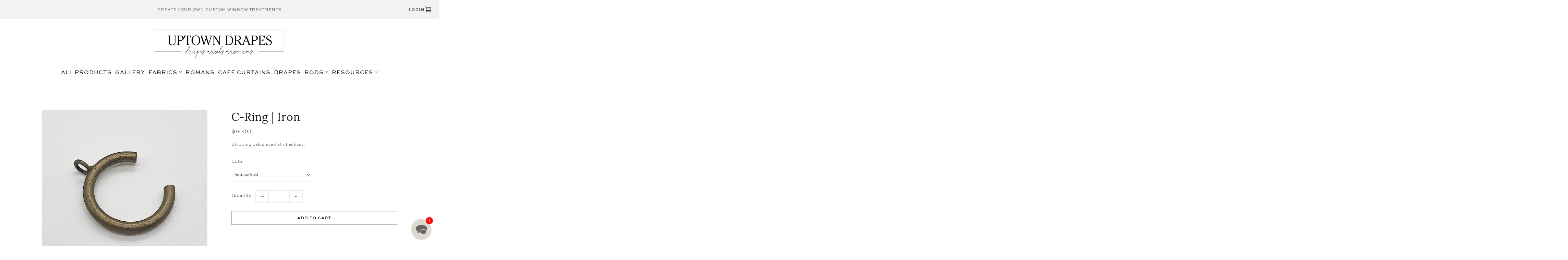

--- FILE ---
content_type: text/html; charset=utf-8
request_url: https://uptowndrapes.com/collections/a-la-cart/products/c-ring-iron
body_size: 45437
content:
<!doctype html>
<html class="no-js" lang="en">
  <head>
    <meta charset="utf-8">
    <meta http-equiv="X-UA-Compatible" content="IE=edge">
    <meta name="viewport" content="width=device-width,initial-scale=1">
    <meta name="theme-color" content="">
    <link rel="canonical" href="https://uptowndrapes.com/products/c-ring-iron">
    <link rel="preconnect" href="https://cdn.shopify.com" crossorigin>

    <!-- Google Tag Manager -->
    <script>(function(w,d,s,l,i){w[l]=w[l]||[];w[l].push({'gtm.start':
    new Date().getTime(),event:'gtm.js'});var f=d.getElementsByTagName(s)[0],
    j=d.createElement(s),dl=l!='dataLayer'?'&l='+l:'';j.async=true;j.src=
    'https://www.googletagmanager.com/gtm.js?id='+i+dl;f.parentNode.insertBefore(j,f);
    })(window,document,'script','dataLayer','GTM-WKMP8CBG');</script>
    <!-- End Google Tag Manager -->

    <script src="https://code.jquery.com/jquery-3.6.0.min.js" integrity="sha256-/xUj+3OJU5yExlq6GSYGSHk7tPXikynS7ogEvDej/m4=" crossorigin="anonymous"></script>
    <script src="//uptowndrapes.com/cdn/shop/t/38/assets/cookie.js?v=112623455463205124411680639289"></script>
    
    <link href="https://cdn.jsdelivr.net/npm/slick-carousel@1.8.1/slick/slick.css" rel="stylesheet">
    <script defer="defer" src="https://cdn.jsdelivr.net/npm/slick-carousel@1.8.1/slick/slick.min.js" type="text/javascript"></script>
    <script src="//uptowndrapes.com/cdn/shop/t/38/assets/waypoints.js?v=146206085549558234711680639286" defer></script>
    <script src="//uptowndrapes.com/cdn/shop/t/38/assets/jquery.vide.min.js?v=143461268806218905701680639288" defer></script>
    <script src="//uptowndrapes.com/cdn/shop/t/38/assets/social.min.js?v=130664778835314783321680639287" defer></script>
    <script src="//uptowndrapes.com/cdn/shop/t/38/assets/currency.js?v=184061488873479094281680639288" defer></script>

    
<link rel="icon" type="image/png" href="//uptowndrapes.com/cdn/shop/files/Favicon_5_32x32.jpg?v=1709849100"><svg xmlns="http://www.w3.org/2000/svg" style="display: none;">
	<symbol id="tiktok" viewBox="0 0 16 18">
		<path d="M12.6 2.82C11.9164 2.03962 11.5397 1.03743 11.54 0H8.44997V12.4C8.42614 13.071 8.14284 13.7066 7.65974 14.1729C7.17663 14.6393 6.53142 14.8999 5.85997 14.9C4.43997 14.9 3.25997 13.74 3.25997 12.3C3.25997 10.58 4.91997 9.29 6.62997 9.82V6.66C3.17997 6.2 0.159973 8.88 0.159973 12.3C0.159973 15.63 2.91997 18 5.84997 18C8.98997 18 11.54 15.45 11.54 12.3V6.01C12.793 6.90985 14.2973 7.39265 15.84 7.39V4.3C15.84 4.3 13.96 4.39 12.6 2.82Z" fill="currentColor"/>
	</symbol>
	
  <symbol id="right-arrow" viewBox="0 0 31.49 31.49">
		<path d="M21.205,5.007c-0.429-0.444-1.143-0.444-1.587,0c-0.429,0.429-0.429,1.143,0,1.571l8.047,8.047H1.111 C0.492,14.626,0,15.118,0,15.737c0,0.619,0.492,1.127,1.111,1.127h26.554l-8.047,8.032c-0.429,0.444-0.429,1.159,0,1.587 c0.444,0.444,1.159,0.444,1.587,0l9.952-9.952c0.444-0.429,0.444-1.143,0-1.571L21.205,5.007z"/>
	</symbol>
	
    <symbol id="left-arrow" viewBox="0 0 448 512">
        <path d="M231.536 475.535l7.071-7.07c4.686-4.686 4.686-12.284 0-16.971L60.113 273H436c6.627 0 12-5.373 12-12v-10c0-6.627-5.373-12-12-12H60.113L238.607 60.506c4.686-4.686 4.686-12.284 0-16.971l-7.071-7.07c-4.686-4.686-12.284-4.686-16.97 0L3.515 247.515c-4.686 4.686-4.686 12.284 0 16.971l211.051 211.05c4.686 4.686 12.284 4.686 16.97-.001z" />
	</symbol>

	<symbol id="up-arrow" viewBox="0 0 23 23">
		<path transform="translate(11.000000, 11.000000) rotate(-90.000000) translate(-11.000000, -11.000000) translate(-0.500000, -0.500000)" d="M12.205,1.007 C11.776,0.563 11.062,0.563 10.618,1.007 C10.189,1.436 10.189,2.15 10.618,2.578 L18.665,10.625 L1.47814301,10.625 C0.859143006,10.626 0.200234075,11.118 0.200234075,11.737 C0.200234075,12.356 0.86900116,12.864 1.48800116,12.864 L18.665,12.864 L10.618,20.896 C10.189,21.34 10.189,22.055 10.618,22.483 C11.062,22.927 11.777,22.927 12.205,22.483 L22.157,12.531 C22.601,12.102 22.601,11.388 22.157,10.96 L12.205,1.007 Z"></path>
	</symbol>
	
    <symbol id="down-arrow" viewBox="0 0 23 23">
		<path transform="translate(11.000000, 11.000000) rotate(-270.000000) translate(-11.000000, -11.000000) translate(-0.500000, -0.500000)" d="M12.6319515,0.716648888 C12.2029515,0.272648888 11.4889515,0.272648888 11.0449515,0.716648888 C10.6159515,1.14564889 10.6159515,1.85964889 11.0449515,2.28764889 L19.0919515,10.3346489 L1.90509452,10.3346489 C1.28609452,10.3356489 0.627185586,10.8276489 0.627185586,11.4466489 C0.627185586,12.0656489 1.29595267,12.5736489 1.91495267,12.5736489 L19.0919515,12.5736489 L11.0449515,20.6056489 C10.6159515,21.0496489 10.6159515,21.7646489 11.0449515,22.1926489 C11.4889515,22.6366489 12.2039515,22.6366489 12.6319515,22.1926489 L22.5839515,12.2406489 C23.0279515,11.8116489 23.0279515,11.0976489 22.5839515,10.6696489 L12.6319515,0.716648888 Z"></path>
	</symbol>

    <symbol id="long-arrow-left" viewBox="0 0 448 512">
        <path fill="currentColor" d="M136.97 380.485l7.071-7.07c4.686-4.686 4.686-12.284 0-16.971L60.113 273H436c6.627 0 12-5.373 12-12v-10c0-6.627-5.373-12-12-12H60.113l83.928-83.444c4.686-4.686 4.686-12.284 0-16.971l-7.071-7.07c-4.686-4.686-12.284-4.686-16.97 0l-116.485 116c-4.686 4.686-4.686 12.284 0 16.971l116.485 116c4.686 4.686 12.284 4.686 16.97-.001z" class=""></path>
	</symbol>
    
    <symbol id="long-arrow-right" viewBox="0 0 99 12">
        <path d="M98.5303 6.53033C98.8232 6.23744 98.8232 5.76256 98.5303 5.46967L93.7574 0.696699C93.4645 0.403806 92.9896 0.403806 92.6967 0.696699C92.4038 0.989593 92.4038 1.46447 92.6967 1.75736L96.9393 6L92.6967 10.2426C92.4038 10.5355 92.4038 11.0104 92.6967 11.3033C92.9896 11.5962 93.4645 11.5962 93.7574 11.3033L98.5303 6.53033ZM0 6.75H98V5.25H0V6.75Z" fill="currentColor"/>
	</symbol>

    <symbol id="up-angle" viewBox="0 0 13 8">
		<g transform="translate(6.500000, 4.000000) rotate(-180.000000) translate(-6.500000, -4.000000) " fill="#000000" fill-rule="nonzero">
            <path d="M11.916684,0.6244686 L6.782627,6.0771538 L1.518086,0.6103552 C1.329874,0.4149116 1.018859,0.4090497 0.823415,0.5972624 C0.822365,0.5982733 0.82132,0.5992889 0.820279,0.6003091 L0.820279,0.6003091 C0.624274,0.792454 0.619736,1.1066597 0.810112,1.3043842 L6.057728,6.7545758 C6.440789,7.1524238 7.07384,7.1644113 7.471688,6.7813507 C7.482286,6.771147 7.492657,6.7607107 7.502794,6.7500494 L12.660091,1.3260652 C12.854347,1.1217638 12.846204,0.798669 12.641903,0.6044127 C12.641443,0.603976 12.640983,0.6035401 12.640522,0.6031051 L12.640522,0.6031051 C12.434973,0.4091151 12.111082,0.4184857 11.917092,0.6240349 C11.916956,0.6241794 11.91682,0.624324 11.916684,0.6244686 Z" id="Path"></path>
        </g>
	</symbol>
	
	<symbol id="down-angle" viewBox="0 0 13 8">
		<path transform="translate(-507.000000, -24.000000)" fill="currentColor" d="M518.916684,24.6244686 L513.782627,30.0771538 L508.518086,24.6103552 C508.329874,24.4149116 508.018859,24.4090497 507.823415,24.5972624 C507.822365,24.5982733 507.82132,24.5992889 507.820279,24.6003091 L507.820279,24.6003091 C507.624274,24.792454 507.619736,25.1066597 507.810112,25.3043842 L513.057728,30.7545758 C513.440789,31.1524238 514.07384,31.1644113 514.471688,30.7813507 C514.482286,30.771147 514.492657,30.7607107 514.502794,30.7500494 L519.660091,25.3260652 C519.854347,25.1217638 519.846204,24.798669 519.641903,24.6044127 C519.641443,24.603976 519.640983,24.6035401 519.640522,24.6031051 L519.640522,24.6031051 C519.434973,24.4091151 519.111082,24.4184857 518.917092,24.6240349 C518.916956,24.6241794 518.91682,24.624324 518.916684,24.6244686 Z"></path>
	</symbol>


  <symbol id="left-angle" viewBox="0 0 14 24">
        <g id="Page-1" stroke="none" stroke-width="1" fill="none" fill-rule="evenodd" stroke-linecap="round" stroke-linejoin="round">
            <g id="Homeage" transform="translate(-1000.000000, -579.000000)" stroke="currentColor" stroke-width="2">
                <path d="M1012.5,590.5 L1001.5,580.5 L1012.5,590.5 Z M1012.5,590.5 L1002.5,601.5 L1012.5,590.5 Z" id="Combined-Shape" transform="translate(1007.000000, 591.000000) rotate(-180.000000) translate(-1007.000000, -591.000000) "></path>
            </g>
        </g>
	</symbol>
	
    <symbol id="right-angle" viewBox="0 0 14 24">
		<g id="Page-1" stroke="none" stroke-width="1" fill="none" fill-rule="evenodd" stroke-linecap="round" stroke-linejoin="round">
            <g id="Homeage" transform="translate(-1000.000000, -579.000000)" stroke="currentColor" stroke-width="2">
                <path d="M1012.5,590.5 L1001.5,580.5 L1012.5,590.5 Z M1012.5,590.5 L1002.5,601.5 L1012.5,590.5 Z" id="Combined-Shape"></path>
            </g>
        </g>
	</symbol>

	<symbol id="burger" viewBox="0 0 512 320">
		<path d="M501.333,0 C507.221,0 512.001,4.779 512.001,10.667 C512.001,16.555 507.222,21.334 501.334,21.334 L10.667,21.334 C4.779,21.334 0,16.555 0,10.667 C0,4.779 4.779,0 10.667,0 L501.333,0 Z M501.333,149.333 C507.221,149.333 512.001,154.112 512.001,160 C512.001,165.888 507.222,170.667 501.334,170.667 L10.667,170.667 C4.779,170.667 0,165.888 0,160 C0,154.112 4.779,149.333 10.667,149.333 L501.333,149.333 Z M501.333,298.667 C507.221,298.667 512,303.445 512.001,309.333 C512.001,315.221 507.222,320 501.334,320 L10.667,320 C4.779,320 0,315.221 0,309.333 C0,303.445 4.779,298.667 10.667,298.667 L501.333,298.667 Z" />
	</symbol>
  
	<symbol id="hand-bag" viewBox="0 0 72 72" fill="none">
    <g clip-path="url(#clip0_862_1040)">
      <path d="M26 18.4399C26 15.7878 27.0536 13.2442 28.9289 11.3689C30.8043 9.49351 33.3478 8.43994 36 8.43994C38.6522 8.43994 41.1957 9.49351 43.0711 11.3689C44.9464 13.2442 46 15.7878 46 18.4399V23.9999H50V18.4399C50 16.6014 49.6379 14.7809 48.9343 13.0824C48.2307 11.3838 47.1995 9.84047 45.8995 8.54045C44.5995 7.24043 43.0561 6.20919 41.3576 5.50563C39.659 4.80206 37.8385 4.43994 36 4.43994C34.1615 4.43994 32.341 4.80206 30.6424 5.50563C28.9439 6.20919 27.4005 7.24043 26.1005 8.54045C24.8005 9.84047 23.7693 11.3838 23.0657 13.0824C22.3621 14.7809 22 16.6014 22 18.4399V23.9999H26V18.4399Z" fill="#E8E4E0" stroke="#737373" stroke-width="1.5"/>
      <path d="M50 24V30.2C50 30.7304 49.7893 31.2391 49.4142 31.6142C49.0391 31.9893 48.5304 32.2 48 32.2C47.4696 32.2 46.9609 31.9893 46.5858 31.6142C46.2107 31.2391 46 30.7304 46 30.2V24H26V30.2C26 30.7304 25.7893 31.2391 25.4142 31.6142C25.0391 31.9893 24.5304 32.2 24 32.2C23.4696 32.2 22.9609 31.9893 22.5858 31.6142C22.2107 31.2391 22 30.7304 22 30.2V24H8V64C8 65.0609 8.42143 66.0783 9.17157 66.8284C9.92172 67.5786 10.9391 68 12 68H60C61.0609 68 62.0783 67.5786 62.8284 66.8284C63.5786 66.0783 64 65.0609 64 64V24H50Z" fill="#E8E4E0" stroke="#737373" stroke-width="1.5"/>
      <path d="M21.3125 67.0039C48.7517 59.9537 56.9807 51.5935 63.0039 24.9961V64.0039C63.0039 65.6608 61.6608 67.0039 60.0039 67.0039H21.3125Z" fill="#CCC6C1"/>
    </g>
    <defs>
      <clipPath id="clip0_862_1040">
        <rect width="72" height="72" fill="white"/>
      </clipPath>
    </defs>
  </symbol>

	<symbol id="shopping-bag" viewBox="0 0 19 21">
		<path d="M9.52314 1.57995C10.3456 1.57995 11.1344 1.90668 11.716 2.48826C12.2976 3.06985 12.6243 3.85864 12.6243 4.68113V5.30136H6.42196V4.68113C6.42196 3.85864 6.74869 3.06985 7.33028 2.48826C7.91186 1.90668 8.70066 1.57995 9.52314 1.57995ZM13.8648 5.30136V4.68113C13.8648 3.52965 13.4074 2.42533 12.5932 1.61112C11.7789 0.7969 10.6746 0.339478 9.52314 0.339478C8.37167 0.339478 7.26735 0.7969 6.45313 1.61112C5.63892 2.42533 5.18149 3.52965 5.18149 4.68113V5.30136H0.839844V17.7061C0.839844 18.3641 1.10123 18.9951 1.5665 19.4604C2.03176 19.9256 2.6628 20.187 3.32079 20.187H15.7255C16.3835 20.187 17.0145 19.9256 17.4798 19.4604C17.9451 18.9951 18.2064 18.3641 18.2064 17.7061V5.30136H13.8648ZM2.08031 6.54183H16.966V17.7061C16.966 18.0351 16.8353 18.3506 16.6026 18.5832C16.37 18.8159 16.0545 18.9465 15.7255 18.9465H3.32079C2.99179 18.9465 2.67627 18.8159 2.44364 18.5832C2.21101 18.3506 2.08031 18.0351 2.08031 17.7061V6.54183Z" fill="currentColor"/>
	</symbol>
	
  <symbol id="shopping-cart" viewBox="0 0 19 16">
		<path fill-rule="evenodd" clip-rule="evenodd" d="M0.5 0.5C0.5 0.223858 0.723858 0 1 0H4C4.23834 0 4.44355 0.16823 4.49029 0.401942L4.7099 1.5H18.5C18.6478 1.5 18.788 1.5654 18.883 1.67863C18.978 1.79187 19.0181 1.94133 18.9924 2.08689L17.4924 10.5869C17.4502 10.8258 17.2426 11 17 11H6.25L5.5 12H17.5C17.7761 12 18 12.2239 18 12.5C18 12.7761 17.7761 13 17.5 13H15.5H6.5H4.5C4.31061 13 4.13748 12.893 4.05279 12.7236C3.96809 12.5542 3.98637 12.3515 4.1 12.2L5.46587 10.3788L3.5901 1H1C0.723858 1 0.5 0.776142 0.5 0.5ZM6.4099 10H16.5805L17.5511 4.5H5.3099L6.4099 10ZM5.1099 3.5H17.7276L17.904 2.5H4.9099L5.1099 3.5Z" fill="currentColor"/>
    <path fill-rule="evenodd" clip-rule="evenodd" d="M6.5 13C7.32837 13 8 13.6716 8 14.5C8 15.3284 7.32837 16 6.5 16C5.67163 16 5 15.3284 5 14.5C5 13.6716 5.67163 13 6.5 13ZM6.5 15C6.77612 15 7 14.7762 7 14.5C7 14.2238 6.77612 14 6.5 14C6.22388 14 6 14.2238 6 14.5C6 14.7762 6.22388 15 6.5 15Z" fill="currentColor"/>
    <path fill-rule="evenodd" clip-rule="evenodd" d="M15.5 13C14.6716 13 14 13.6716 14 14.5C14 15.3284 14.6716 16 15.5 16C16.3284 16 17 15.3284 17 14.5C17 13.6716 16.3284 13 15.5 13ZM16 14.5C16 14.7761 15.7761 15 15.5 15C15.2239 15 15 14.7761 15 14.5C15 14.2239 15.2239 14 15.5 14C15.7761 14 16 14.2239 16 14.5Z" fill="currentColor"/>
	</symbol>
  
  <symbol id="shopping-cart-old" viewBox="0 0 576 512">
		<path fill="currentColor" d="M551.991 64H144.28l-8.726-44.608C133.35 8.128 123.478 0 112 0H12C5.373 0 0 5.373 0 12v24c0 6.627 5.373 12 12 12h80.24l69.594 355.701C150.796 415.201 144 430.802 144 448c0 35.346 28.654 64 64 64s64-28.654 64-64a63.681 63.681 0 0 0-8.583-32h145.167a63.681 63.681 0 0 0-8.583 32c0 35.346 28.654 64 64 64 35.346 0 64-28.654 64-64 0-18.136-7.556-34.496-19.676-46.142l1.035-4.757c3.254-14.96-8.142-29.101-23.452-29.101H203.76l-9.39-48h312.405c11.29 0 21.054-7.869 23.452-18.902l45.216-208C578.695 78.139 567.299 64 551.991 64zM208 472c-13.234 0-24-10.766-24-24s10.766-24 24-24 24 10.766 24 24-10.766 24-24 24zm256 0c-13.234 0-24-10.766-24-24s10.766-24 24-24 24 10.766 24 24-10.766 24-24 24zm23.438-200H184.98l-31.31-160h368.548l-34.78 160z" class=""></path>
	</symbol>
  
  <symbol id="shopping-account" viewBox="0 0 448 512">
		<path fill="currentColor" d="M224 256c70.7 0 128-57.3 128-128S294.7 0 224 0 96 57.3 96 128s57.3 128 128 128zm89.6 32h-16.7c-22.2 10.2-46.9 16-72.9 16s-50.6-5.8-72.9-16h-16.7C60.2 288 0 348.2 0 422.4V464c0 26.5 21.5 48 48 48h352c26.5 0 48-21.5 48-48v-41.6c0-74.2-60.2-134.4-134.4-134.4z" class=""></path>
	</symbol>
	
	<symbol id="magnifying-glass" viewBox="0 0 512 512">
		<path fill="currentColor" d="M505 442.7L405.3 343c-4.5-4.5-10.6-7-17-7H372c27.6-35.3 44-79.7 44-128C416 93.1 322.9 0 208 0S0 93.1 0 208s93.1 208 208 208c48.3 0 92.7-16.4 128-44v16.3c0 6.4 2.5 12.5 7 17l99.7 99.7c9.4 9.4 24.6 9.4 33.9 0l28.3-28.3c9.4-9.4 9.4-24.6.1-34zM208 336c-70.7 0-128-57.2-128-128 0-70.7 57.2-128 128-128 70.7 0 128 57.2 128 128 0 70.7-57.2 128-128 128z" class=""></path>
	</symbol>

	<symbol id="plus-thin" viewBox="0 0 143 144">
		<polygon stroke-width="10" points="73.4314221 70.6655617 142.772747 70.6655617 142.772747 73.6655617 73.4314221 73.6655617 73.4314221 143.006886 70.4314221 143.006886 70.4314221 73.6655617 0.427850759 73.6655617 0.427850759 70.6655617 70.4314221 70.6655617 70.4314221 0.661990368 73.4314221 0.661990368"></polygon>
	</symbol>

    <symbol id="plus-bold" viewBox="0 0 147 148">
		<path d="M74.4314221,69.6655617 L143.772747,69.6655617 L143.772747,74.6655617 L74.4314221,74.6655617 L74.4314221,144.006886 L69.4314221,144.006886 L69.4314221,74.6655617 L-0.572149241,74.6655617 L-0.572149241,69.6655617 L69.4314221,69.6655617 L69.4314221,-0.338009632 L74.4314221,-0.338009632 L74.4314221,69.6655617 Z"></path>
	</symbol>

  <symbol id="search" viewBox="0 0 451 451">
		<path d="M447.05,428l-109.6-109.6c29.4-33.8,47.2-77.9,47.2-126.1C384.65,86.2,298.35,0,192.35,0C86.25,0,0.05,86.3,0.05,192.3
		s86.3,192.3,192.3,192.3c48.2,0,92.3-17.8,126.1-47.2L428.05,447c2.6,2.6,6.1,4,9.5,4s6.9-1.3,9.5-4
		C452.25,441.8,452.25,433.2,447.05,428z M26.95,192.3c0-91.2,74.2-165.3,165.3-165.3c91.2,0,165.3,74.2,165.3,165.3
		s-74.1,165.4-165.3,165.4C101.15,357.7,26.95,283.5,26.95,192.3z"/>
	</symbol>

	<symbol id="close" viewBox="0 0 320 512">
		<path fill="currentColor" d="M193.94 256L296.5 153.44l21.15-21.15c3.12-3.12 3.12-8.19 0-11.31l-22.63-22.63c-3.12-3.12-8.19-3.12-11.31 0L160 222.06 36.29 98.34c-3.12-3.12-8.19-3.12-11.31 0L2.34 120.97c-3.12 3.12-3.12 8.19 0 11.31L126.06 256 2.34 379.71c-3.12 3.12-3.12 8.19 0 11.31l22.63 22.63c3.12 3.12 8.19 3.12 11.31 0L160 289.94 262.56 392.5l21.15 21.15c3.12 3.12 8.19 3.12 11.31 0l22.63-22.63c3.12-3.12 3.12-8.19 0-11.31L193.94 256z" class=""></path>
	</symbol>
	
  <symbol id="bars" viewBox="0 0 448 512">
		<path fill="currentColor" d="M436 124H12c-6.627 0-12-5.373-12-12V80c0-6.627 5.373-12 12-12h424c6.627 0 12 5.373 12 12v32c0 6.627-5.373 12-12 12zm0 160H12c-6.627 0-12-5.373-12-12v-32c0-6.627 5.373-12 12-12h424c6.627 0 12 5.373 12 12v32c0 6.627-5.373 12-12 12zm0 160H12c-6.627 0-12-5.373-12-12v-32c0-6.627 5.373-12 12-12h424c6.627 0 12 5.373 12 12v32c0 6.627-5.373 12-12 12z" class=""></path>
	</symbol>

	<symbol id="share" viewBox="0 0 58.995 58.995">
		<path d="M39.927,41.929c-0.524,0.524-0.975,1.1-1.365,1.709l-17.28-10.489c0.457-1.144,0.716-2.388,0.716-3.693
		c0-1.305-0.259-2.549-0.715-3.693l17.284-10.409C40.342,18.142,43.454,20,46.998,20c5.514,0,10-4.486,10-10s-4.486-10-10-10
		s-10,4.486-10,10c0,1.256,0.243,2.454,0.667,3.562L20.358,23.985c-1.788-2.724-4.866-4.529-8.361-4.529c-5.514,0-10,4.486-10,10
		s4.486,10,10,10c3.495,0,6.572-1.805,8.36-4.529L37.661,45.43c-0.43,1.126-0.664,2.329-0.664,3.57c0,2.671,1.04,5.183,2.929,7.071
		c1.949,1.949,4.51,2.924,7.071,2.924s5.122-0.975,7.071-2.924c1.889-1.889,2.929-4.4,2.929-7.071s-1.04-5.183-2.929-7.071
		C50.169,38.029,43.826,38.029,39.927,41.929z M46.998,2c4.411,0,8,3.589,8,8s-3.589,8-8,8s-8-3.589-8-8S42.586,2,46.998,2z
		 M11.998,37.456c-4.411,0-8-3.589-8-8s3.589-8,8-8s8,3.589,8,8S16.409,37.456,11.998,37.456z M52.654,54.657
		c-3.119,3.119-8.194,3.119-11.313,0c-1.511-1.511-2.343-3.521-2.343-5.657s0.832-4.146,2.343-5.657
		c1.56-1.56,3.608-2.339,5.657-2.339s4.097,0.779,5.657,2.339c1.511,1.511,2.343,3.521,2.343,5.657S54.166,53.146,52.654,54.657z"/>
	</symbol>
	
  <symbol id="cell-phone" viewBox="0 0 13 21">
    <path fill-rule="evenodd" clip-rule="evenodd" d="M10.8121 1.94279C10.5795 1.71015 10.264 1.57946 9.935 1.57946H2.49217C2.16318 1.57946 1.84766 1.71015 1.61503 1.94279C1.38239 2.17542 1.2517 2.49094 1.2517 2.81993V17.7056C1.2517 18.0346 1.38239 18.3501 1.61503 18.5827C1.84766 18.8154 2.16318 18.9461 2.49217 18.9461H9.935C10.264 18.9461 10.5795 18.8154 10.8121 18.5827C11.0448 18.3501 11.1755 18.0346 11.1755 17.7056V2.81993C11.1755 2.49094 11.0448 2.17542 10.8121 1.94279ZM0.737882 1.06564C1.20315 0.600374 1.83419 0.338989 2.49217 0.338989H9.935C10.593 0.338989 11.224 0.600374 11.6893 1.06564C12.1546 1.53091 12.4159 2.16194 12.4159 2.81993V17.7056C12.4159 18.3636 12.1546 18.9946 11.6893 19.4599C11.224 19.9251 10.593 20.1865 9.935 20.1865H2.49217C1.83419 20.1865 1.20315 19.9251 0.737882 19.4599C0.272615 18.9946 0.0112305 18.3636 0.0112305 17.7056V2.81993C0.0112305 2.16194 0.272615 1.53091 0.737882 1.06564ZM7.09076 17.342C6.85813 17.5746 6.54261 17.7053 6.21362 17.7053C5.88462 17.7053 5.5691 17.5746 5.33647 17.342C5.10384 17.1094 4.97314 16.7939 4.97314 16.4649C4.97314 16.1359 5.10384 15.8204 5.33647 15.5877C5.5691 15.3551 5.88462 15.2244 6.21362 15.2244C6.54261 15.2244 6.85813 15.3551 7.09076 15.5877C7.32339 15.8204 7.45409 16.1359 7.45409 16.4649C7.45409 16.7939 7.32339 17.1094 7.09076 17.342Z" fill="currentColor"/>
	</symbol>
  
  <symbol id="phone" viewBox="0 0 21 17">
    <path d="M17.3371 10.3014C17.2407 9.63124 16.7232 9.10879 16.0571 8.95306C13.468 8.34621 12.8189 6.8552 12.7094 5.20143C12.2502 5.11603 11.4334 5.0236 10.0469 5.0236C8.66037 5.0236 7.84353 5.11603 7.38437 5.20143C7.27486 6.8552 6.62581 8.34621 4.03665 8.95306C3.37052 9.10979 2.85309 9.63124 2.75664 10.3014L2.25729 13.7596C2.08146 14.9774 2.97566 16.0755 4.21951 16.0755H15.8743C17.1171 16.0755 18.0123 14.9774 17.8365 13.7596L17.3371 10.3014ZM10.0469 13.5557C8.6453 13.5557 7.50896 12.4304 7.50896 11.0439C7.50896 9.65737 8.6453 8.53208 10.0469 8.53208C11.4485 8.53208 12.5848 9.65737 12.5848 11.0439C12.5848 12.4304 11.4475 13.5557 10.0469 13.5557ZM20.0438 4.01888C20.0197 2.5118 16.1837 0.00100472 10.0469 0C3.90905 0.00100472 0.0730294 2.5118 0.0499209 4.01888C0.0268123 5.52596 0.0710201 7.48717 2.59689 7.16064C5.55177 6.77784 5.36991 5.74599 5.36991 4.27106C5.36991 3.24223 7.7732 2.99406 10.0469 2.99406C12.3206 2.99406 14.7228 3.24223 14.7239 4.27106C14.7239 5.74599 14.542 6.77784 17.4969 7.16064C20.0217 7.48717 20.067 5.52596 20.0438 4.01888Z" fill="currentColor"/>
	</symbol>
  
  <symbol id="package" viewBox="0 0 20 20">
    <path d="M9.82363 1.81818C5.39022 1.81818 1.81837 5.05941 1.81837 9.99999C1.81837 10.5021 1.41134 10.9091 0.909291 10.9091C0.407211 10.9091 0.000213169 10.5021 0.000213169 9.99999C0.000213169 4.0315 4.41 0 9.82363 0C13.1997 0 16.1461 1.40808 17.8821 3.8135L18.2088 2.50679C18.3305 2.0197 18.8241 1.72355 19.3112 1.84533C19.7982 1.96708 20.0944 2.46067 19.9727 2.94776L19.0672 6.5695C19.0606 6.59792 19.0526 6.62597 19.0433 6.65354C19.0016 6.77797 18.9348 6.88816 18.8503 6.97976C18.7658 7.07166 18.6613 7.14718 18.5405 7.19893C18.4398 7.24227 18.3309 7.26769 18.2186 7.2722C18.1264 7.27599 18.0353 7.26557 17.9482 7.24235L14.3249 6.33648C13.8378 6.21473 13.5416 5.72114 13.6634 5.23405C13.7852 4.74697 14.2787 4.45081 14.7658 4.57259L16.4948 5.00485C15.1442 3.0421 12.7509 1.81818 9.82363 1.81818Z" fill="currentColor"/>
    <path d="M19.0907 9.09091C19.5927 9.09091 19.9998 9.49791 19.9998 9.99999C19.9998 15.9685 15.59 20 10.1764 20C6.80098 20 3.85408 18.5919 2.11792 16.1864L1.79122 17.4932C1.66944 17.9803 1.17588 18.2764 0.688795 18.1547C0.201735 18.0329 -0.0944178 17.5393 0.0273605 17.0522L0.932776 13.4305C0.939411 13.402 0.947398 13.374 0.956713 13.3464C0.998455 13.2219 1.0652 13.1117 1.14985 13.02C1.23434 12.9282 1.33877 12.8528 1.45946 12.8011C1.56014 12.7577 1.6691 12.7323 1.78143 12.7278C1.82519 12.726 1.86871 12.7274 1.91167 12.7318C1.9592 12.7368 2.00604 12.7455 2.05179 12.7576L5.67512 13.6635C6.16218 13.7853 6.45834 14.2788 6.33656 14.7659C6.21481 15.253 5.72125 15.5492 5.23416 15.4274L3.50527 14.9952C4.85611 16.9579 7.24975 18.1818 10.1764 18.1818C14.6098 18.1818 18.1816 14.9406 18.1816 9.99999C18.1816 9.49791 18.5886 9.09091 19.0907 9.09091Z" fill="currentColor"/>
    <path fill-rule="evenodd" clip-rule="evenodd" d="M14.3478 8.14519C14.352 8.17549 14.352 8.20622 14.3478 8.2365V11.7148C14.3477 11.7918 14.3271 11.8674 14.2881 11.9339C14.2491 12.0003 14.1932 12.0553 14.1261 12.093L10.213 14.2669L10.1522 14.293H10.1087C10.0372 14.3103 9.96273 14.3103 9.8913 14.293H9.84783C9.82819 14.2861 9.80927 14.2774 9.7913 14.2669L5.87826 12.093C5.81028 12.0558 5.75349 12.0012 5.71374 11.9346C5.67398 11.8681 5.65273 11.7922 5.65217 11.7148V8.2365C5.67114 8.2019 5.69619 8.17098 5.72608 8.14519C5.72366 8.1308 5.72366 8.1161 5.72608 8.10172C5.7321 8.08038 5.74088 8.05992 5.75216 8.04084C5.76129 8.02455 5.77305 8.00985 5.78695 7.99738C5.79449 7.97991 5.80476 7.96375 5.81739 7.94956L5.86521 7.91477L5.90435 7.88433L9.81739 5.71042C9.88347 5.67226 9.95846 5.65217 10.0348 5.65217C10.1111 5.65217 10.1861 5.67226 10.2522 5.71042L14.1652 7.88433L14.2522 7.94956L14.2956 8.00608C14.3044 8.01662 14.3117 8.02832 14.3174 8.04084C14.3301 8.06282 14.3403 8.08614 14.3478 8.11042V8.14519ZM6.9826 8.2365L9.99999 9.91911L11.1522 9.27128L8.18261 7.57562L6.9826 8.2365ZM13.0174 8.2365L9.99999 6.5626L9.0739 7.07999L12.0435 8.77998L13.0174 8.2365ZM9.56521 10.68L6.52173 8.97564V11.4583L9.56521 13.1495V10.68ZM10.4348 10.68V13.1495L13.4782 11.4583V8.97999L12.6087 9.46259V10.8452L11.7391 11.28V9.94954L10.4348 10.68Z" fill="currentColor"/>
	</symbol>
  
  <symbol id="diamond" viewBox="0 0 576 512">
    <path fill="currentColor" d="M463.7 0H112.3c-4.2 0-8.1 2.2-10.3 5.8L1.7 168.6c-2.7 4.4-2.2 10.1 1.2 14l276 325.2c4.8 5.6 13.4 5.6 18.2 0l276-325.2c3.4-3.9 3.8-9.6 1.2-14L474 5.8c-2.2-3.6-6.1-5.8-10.3-5.8zm-13.6 36l74.3 124h-83L384.6 36h65.5zM345 36l56.8 124H174.1L231 36h114zm-219.1 0h65.5l-56.8 124h-83l74.3-124zM61.2 192h73L216 384 61.2 192zm112 0h229.5L288 455.8 173.2 192zM360 384l81.8-192h73L360 384z" class=""></path>
	</symbol>

  <symbol id="calendar" viewBox="0 0 17 18">
    <path d="M14.9581 1.91731H12.2704V0.581421H10.9265V1.91731H5.55116V0.581421H4.20731V1.91731H1.51963C0.780511 1.91731 0.175781 2.51846 0.175781 3.25321V16.6121C0.175781 17.3469 0.780511 17.948 1.51963 17.948H14.9581C15.6972 17.948 16.3019 17.3469 16.3019 16.6121V3.25321C16.3019 2.51846 15.6972 1.91731 14.9581 1.91731ZM14.9581 16.6121H1.51963V7.26088H14.9581V16.6121ZM14.9581 5.92499H1.51963V3.25321H4.20731V4.5891H5.55116V3.25321H10.9265V4.5891H12.2704V3.25321H14.9581V5.92499Z" fill="currentColor"/>
	</symbol>

  <symbol id="account" viewBox="0 0 21 21">
    <path d="M20.0663 10.2533C20.0663 4.78036 15.6204 0.339478 10.1425 0.339478C4.6646 0.339478 0.21875 4.78036 0.21875 10.2533C0.21875 13.2677 1.58823 15.9843 3.73176 17.8078C3.75161 17.8276 3.77146 17.8276 3.77146 17.8475C3.95009 17.9864 4.12872 18.1254 4.32719 18.2643C4.42643 18.3238 4.50582 18.402 4.60506 18.4814C6.24504 19.5933 8.18097 20.1875 10.1624 20.187C12.1438 20.1875 14.0797 19.5933 15.7197 18.4814C15.8189 18.4218 15.8983 18.3437 15.9975 18.2829C16.1762 18.1452 16.3746 18.0063 16.5533 17.8673C16.5731 17.8475 16.593 17.8475 16.593 17.8276C18.6968 15.9831 20.0663 13.2677 20.0663 10.2533ZM10.1425 18.9379C8.27685 18.9379 6.56996 18.3424 5.16079 17.3513C5.18063 17.1925 5.22033 17.035 5.26003 16.8762C5.37829 16.4459 5.55174 16.0327 5.77606 15.6469C5.99438 15.2698 6.2524 14.9324 6.56996 14.6347C6.86768 14.337 7.22493 14.0603 7.58219 13.842C7.95929 13.6237 8.35624 13.4649 8.79289 13.3458C9.23293 13.2272 9.68677 13.1676 10.1425 13.1684C11.4954 13.1588 12.7987 13.6778 13.7746 14.6148C14.2311 15.0713 14.5884 15.6072 14.8464 16.2212C14.9853 16.5785 15.0846 16.9556 15.1441 17.3513C13.6793 18.3811 11.9331 18.935 10.1425 18.9379ZM7.10585 9.75838C6.93097 9.35798 6.84302 8.92503 6.84783 8.48813C6.84783 8.05273 6.92722 7.61608 7.10585 7.21913C7.28447 6.82218 7.52264 6.46617 7.82036 6.16845C8.11807 5.87074 8.47533 5.63381 8.87228 5.45518C9.26923 5.27655 9.70587 5.19716 10.1425 5.19716C10.599 5.19716 11.0158 5.27655 11.4128 5.45518C11.8097 5.63381 12.167 5.87198 12.4647 6.16845C12.7624 6.46617 13.0006 6.82342 13.1792 7.21913C13.3578 7.61608 13.4372 8.05273 13.4372 8.48813C13.4372 8.94463 13.3578 9.36142 13.1792 9.75714C13.0068 10.1482 12.7647 10.5047 12.4647 10.8091C12.1602 11.1086 11.8037 11.3503 11.4128 11.5223C10.5926 11.8594 9.6726 11.8594 8.85243 11.5223C8.46145 11.3503 8.10501 11.1086 7.80051 10.8091C7.50009 10.5091 7.26375 10.1512 7.10585 9.75714V9.75838ZM16.3151 16.3403C16.3151 16.3006 16.2953 16.2808 16.2953 16.2411C16.1001 15.6201 15.8123 15.0321 15.4418 14.497C15.0709 13.9578 14.6152 13.4824 14.0922 13.089C13.6928 12.7886 13.2599 12.5355 12.8021 12.3348C13.0103 12.1974 13.2033 12.0382 13.3777 11.8597C13.6736 11.5676 13.9334 11.2411 14.1517 10.8872C14.5913 10.165 14.8183 9.3335 14.8067 8.48813C14.8128 7.86233 14.6913 7.24186 14.4494 6.66464C14.2107 6.10846 13.867 5.60349 13.4372 5.17732C13.0081 4.75559 12.503 4.41888 11.9486 4.18494C11.3705 3.94353 10.7492 3.8224 10.1227 3.82892C9.49607 3.82279 8.87479 3.94435 8.2967 4.18618C7.73756 4.41962 7.23127 4.76348 6.80813 5.19716C6.38642 5.62585 6.0497 6.13052 5.81576 6.68449C5.57392 7.2617 5.45236 7.88218 5.4585 8.50798C5.4585 8.94463 5.51804 9.36142 5.63713 9.75714C5.75621 10.1739 5.91499 10.551 6.13332 10.9071C6.33179 11.2643 6.60966 11.5819 6.90737 11.8796C7.086 12.0582 7.28447 12.2157 7.5028 12.3547C7.04362 12.5607 6.61055 12.8205 6.21271 13.1287C5.69667 13.5257 5.24018 14.0008 4.86307 14.5168C4.48877 15.0498 4.20076 15.6384 4.00963 16.2609C3.98978 16.3006 3.98978 16.3403 3.98978 16.3602C2.42183 14.7736 1.4493 12.6325 1.4493 10.2533C1.4493 5.47503 5.35926 1.56878 10.1425 1.56878C14.9258 1.56878 18.8357 5.47503 18.8357 10.2533C18.8331 12.5357 17.9269 14.7243 16.3151 16.3403Z" fill="currentColor"/>
	</symbol>

  <symbol id="heart" viewBox="0 0 24 21">
    <path d="M20.9711 2.07229C20.42 1.52265 19.7658 1.08672 19.0457 0.789395C18.3257 0.492071 17.5539 0.339186 16.7746 0.339478C15.9953 0.33977 15.2237 0.493233 14.5039 0.791096C13.784 1.08896 13.1301 1.52539 12.5795 2.07543L11.8607 2.80109L11.1479 2.077L11.1433 2.07238C10.5925 1.523 9.93857 1.08722 9.21892 0.789897C8.49927 0.492577 7.72796 0.339548 6.94901 0.339548C6.17007 0.339548 5.39875 0.492577 4.6791 0.789897C3.95946 1.08722 3.30557 1.523 2.75477 2.07238L2.43456 2.39176C1.32219 3.50127 0.697266 5.00607 0.697266 6.57514C0.697266 8.14422 1.32219 9.64902 2.43456 10.7585L10.8857 19.1878L11.8401 20.1851L11.8629 20.1624L11.8876 20.187L12.7817 19.246L21.2913 10.7584C22.402 9.648 23.0257 8.14353 23.0257 6.57501C23.0257 5.00648 22.402 3.50201 21.2913 2.39162L20.9711 2.07229ZM20.2425 9.71256L11.8629 18.0707L3.48305 9.71256C2.64878 8.88043 2.18009 7.75183 2.18009 6.57503C2.18009 5.39823 2.64878 4.26963 3.48305 3.4375L3.80331 3.11812C4.63718 2.2864 5.76803 1.81896 6.9473 1.81851C8.12657 1.81807 9.25776 2.28467 10.0923 3.11576L11.8575 4.90851L13.6311 3.11812C14.0442 2.70608 14.5346 2.37924 15.0744 2.15625C15.6141 1.93326 16.1926 1.81849 16.7768 1.81849C17.361 1.81849 17.9395 1.93326 18.4792 2.15625C19.019 2.37924 19.5094 2.70608 19.9225 3.11812L20.2427 3.43745C21.0757 4.27026 21.5435 5.39864 21.5435 6.57504C21.5434 7.75144 21.0756 8.8798 20.2425 9.71256Z" fill="currentColor"/>
	</symbol>
  
  <symbol id="heart-filled" viewBox="0 0 23 20">
    <path d="M18.3484 0.449918C19.0685 0.747242 19.7227 1.18318 20.2738 1.73281L20.594 2.05215C21.7047 3.16253 22.3285 4.66701 22.3285 6.23553C22.3285 7.80405 21.7047 9.30853 20.594 10.4189L12.0845 18.9065L11.1903 19.8475L11.1656 19.8229L11.1428 19.8456L10.1885 18.8483L1.7373 10.419C0.624924 9.30955 0 7.80474 0 6.23567C0 4.6666 0.624924 3.16179 1.7373 2.05229L2.05751 1.7329C2.6083 1.18353 3.26219 0.747739 3.98184 0.450419C4.70149 0.153099 5.4728 7.04149e-05 6.25175 7.04149e-05C7.03069 7.04149e-05 7.80201 0.153099 8.52166 0.450419C9.24131 0.747739 9.89519 1.18353 10.446 1.7329L10.4506 1.73752L11.1634 2.46161L11.8822 1.73595C12.4329 1.18591 13.0868 0.749482 13.8066 0.451619C14.5264 0.153755 15.298 0.000292301 16.0773 0C16.8567 -0.000291467 17.6284 0.152593 18.3484 0.449918Z" fill="currentColor"/>
	</symbol>

  <symbol id="email" viewBox="0 0 16 14">
    <path fill-rule="evenodd" clip-rule="evenodd" d="M6.94858 2.08662C7.25675 1.87089 7.62382 1.75517 8 1.75517C8.37618 1.75517 8.74325 1.87089 9.05142 2.08662L9.05145 2.08665L13.0514 4.88662L13.0514 4.88665C13.1256 4.93853 13.1955 4.99567 13.2608 5.05751L9.14541 8.34991L9.14537 8.34994C8.82028 8.61005 8.41634 8.75176 8 8.75176C7.58366 8.75176 7.17972 8.61005 6.85463 8.34994L6.85459 8.34991L2.73922 5.05751C2.8045 4.99567 2.87444 4.93853 2.94855 4.88665L2.94858 4.88662L6.94855 2.08665L6.94858 2.08662ZM2.16667 6.73385V11.6666C2.16667 11.7992 2.21934 11.9264 2.31311 12.0202C2.40688 12.1139 2.53406 12.1666 2.66667 12.1666H13.3333C13.4659 12.1666 13.5931 12.1139 13.6869 12.0202C13.7807 11.9264 13.8333 11.7992 13.8333 11.6666V6.73385L10.1866 9.65131L10.1866 9.65134C9.56597 10.1479 8.79482 10.4184 8 10.4184C7.20518 10.4184 6.43403 10.1479 5.81341 9.65134L5.81337 9.65131L2.16667 6.73385ZM8 0.088501C7.28186 0.088501 6.58109 0.30941 5.99278 0.72126L5.99275 0.721281L1.99278 3.52126L1.99275 3.52128C1.53175 3.84402 1.15536 4.27315 0.895502 4.77231C0.635649 5.27145 0.499981 5.82589 0.5 6.38862V6.38866V11.6666C0.5 12.2413 0.728273 12.7924 1.1346 13.1987C1.54093 13.605 2.09203 13.8333 2.66667 13.8333H13.3333C13.908 13.8333 14.4591 13.605 14.8654 13.1987C15.2717 12.7924 15.5 12.2413 15.5 11.6666V6.38866V6.38862C15.5 5.82589 15.3644 5.27145 15.1045 4.77231C14.8446 4.27315 14.4683 3.84402 14.0072 3.52128L14.0072 3.52126L10.0072 0.721281L10.0072 0.721259C9.41891 0.30941 8.71814 0.088501 8 0.088501Z" fill="currentColor"/>
	</symbol>

  <symbol id="link" viewBox="0 0 18 18">
    <path fill-rule="evenodd" clip-rule="evenodd" d="M12.8603 0.666382C11.6739 0.666382 10.5362 1.13766 9.69729 1.97654L8.41063 3.26321C8.08519 3.58865 8.08519 4.11628 8.41063 4.44172C8.73606 4.76716 9.2637 4.76716 9.58914 4.44172L10.8758 3.15505C11.4021 2.62873 12.116 2.33305 12.8603 2.33305C13.6046 2.33305 14.3185 2.62873 14.8448 3.15505C15.3711 3.68137 15.6668 4.39522 15.6668 5.13955C15.6668 5.88383 15.3712 6.59763 14.8449 7.12395L14.8448 7.12404L12.2708 9.69725C11.7444 10.2234 11.0307 10.5189 10.2865 10.5189C9.54238 10.5189 8.82867 10.2234 8.30235 9.69725C7.97684 9.37188 7.44921 9.37199 7.12384 9.6975C6.79847 10.023 6.79858 10.5506 7.12408 10.876C7.96294 11.7145 9.10047 12.1856 10.2865 12.1856C11.4726 12.1856 12.6102 11.7145 13.449 10.876L13.449 10.876L16.0232 8.30265L16.0233 8.30255C16.8622 7.46367 17.3335 6.3259 17.3335 5.13955C17.3335 3.95319 16.8622 2.81542 16.0233 1.97654C15.1844 1.13766 14.0467 0.666382 12.8603 0.666382ZM7.71293 5.81433C6.52685 5.81433 5.38932 6.28537 4.55046 7.12388L4.55044 7.12391L1.97627 9.69724L1.97618 9.69734C1.13729 10.5362 0.666016 11.674 0.666016 12.8603C0.666016 14.0467 1.13729 15.1845 1.97618 16.0233C2.81506 16.8622 3.95282 17.3335 5.13918 17.3335C6.32554 17.3335 7.46331 16.8622 8.30219 16.0233L9.58885 14.7367C9.91429 14.4112 9.91429 13.8836 9.58885 13.5582C9.26342 13.2327 8.73578 13.2327 8.41034 13.5582L7.12368 14.8448C6.59735 15.3712 5.88351 15.6668 5.13918 15.6668C4.39485 15.6668 3.68101 15.3712 3.15469 14.8448C2.62837 14.3185 2.33268 13.6047 2.33268 12.8603C2.33268 12.1161 2.62833 11.4023 3.15459 10.8759L3.15469 10.8758L5.72873 8.30264L4.55046 7.12388L5.72876 8.30261C6.25507 7.77653 6.96877 7.481 7.71293 7.481C8.4571 7.481 9.17081 7.77654 9.69713 8.30264C10.0226 8.62801 10.5503 8.6279 10.8756 8.30239C11.201 7.97689 11.2009 7.44925 10.8754 7.12388C10.0365 6.28537 8.89901 5.81433 7.71293 5.81433Z" fill="currentColor"/>
	</symbol>

  <symbol id="map-marker" viewBox="0 0 384 512">
    <path fill="currentColor" d="M192 96c-52.935 0-96 43.065-96 96s43.065 96 96 96 96-43.065 96-96-43.065-96-96-96zm0 160c-35.29 0-64-28.71-64-64s28.71-64 64-64 64 28.71 64 64-28.71 64-64 64zm0-256C85.961 0 0 85.961 0 192c0 77.413 26.97 99.031 172.268 309.67 9.534 13.772 29.929 13.774 39.465 0C357.03 291.031 384 269.413 384 192 384 85.961 298.039 0 192 0zm0 473.931C52.705 272.488 32 256.494 32 192c0-42.738 16.643-82.917 46.863-113.137S149.262 32 192 32s82.917 16.643 113.137 46.863S352 149.262 352 192c0 64.49-20.692 80.47-160 281.931z" class=""></path>
	</symbol>

  <symbol id="question" viewBox="0 0 512 512">
    <path fill="currentColor" d="M256 340c-15.464 0-28 12.536-28 28s12.536 28 28 28 28-12.536 28-28-12.536-28-28-28zm7.67-24h-16c-6.627 0-12-5.373-12-12v-.381c0-70.343 77.44-63.619 77.44-107.408 0-20.016-17.761-40.211-57.44-40.211-29.144 0-44.265 9.649-59.211 28.692-3.908 4.98-11.054 5.995-16.248 2.376l-13.134-9.15c-5.625-3.919-6.86-11.771-2.645-17.177C185.658 133.514 210.842 116 255.67 116c52.32 0 97.44 29.751 97.44 80.211 0 67.414-77.44 63.849-77.44 107.408V304c0 6.627-5.373 12-12 12zM256 40c118.621 0 216 96.075 216 216 0 119.291-96.61 216-216 216-119.244 0-216-96.562-216-216 0-119.203 96.602-216 216-216m0-32C119.043 8 8 119.083 8 256c0 136.997 111.043 248 248 248s248-111.003 248-248C504 119.083 392.957 8 256 8z" class=""></path>
	</symbol>

  <symbol id="truck" viewBox="0 0 640 512">
    <path fill="currentColor" d="M632 384h-24V275.9c0-16.8-6.8-33.3-18.8-45.2l-83.9-83.9c-11.8-12-28.3-18.8-45.2-18.8H416V78.6c0-25.7-22.2-46.6-49.4-46.6H49.4C22.2 32 0 52.9 0 78.6v290.8C0 395.1 22.2 416 49.4 416h16.2c-1.1 5.2-1.6 10.5-1.6 16 0 44.2 35.8 80 80 80s80-35.8 80-80c0-5.5-.6-10.8-1.6-16h195.2c-1.1 5.2-1.6 10.5-1.6 16 0 44.2 35.8 80 80 80s80-35.8 80-80c0-5.5-.6-10.8-1.6-16H632c4.4 0 8-3.6 8-8v-16c0-4.4-3.6-8-8-8zM460.1 160c8.4 0 16.7 3.4 22.6 9.4l83.9 83.9c.8.8 1.1 1.9 1.8 2.8H416v-96h44.1zM144 480c-26.5 0-48-21.5-48-48s21.5-48 48-48 48 21.5 48 48-21.5 48-48 48zm63.6-96C193 364.7 170 352 144 352s-49 12.7-63.6 32h-31c-9.6 0-17.4-6.5-17.4-14.6V78.6C32 70.5 39.8 64 49.4 64h317.2c9.6 0 17.4 6.5 17.4 14.6V384H207.6zM496 480c-26.5 0-48-21.5-48-48s21.5-48 48-48 48 21.5 48 48-21.5 48-48 48zm0-128c-26.1 0-49 12.7-63.6 32H416v-96h160v96h-16.4c-14.6-19.3-37.5-32-63.6-32z" class=""></path>
	</symbol>

  <symbol id="shipping" viewBox="0 0 27 29">
    <path fill-rule="evenodd" clip-rule="evenodd" d="M12.6519 2.36681C12.6603 2.36214 12.6687 2.35736 12.6769 2.35248L17.1087 4.47631L7.31268 9.91854L3.18399 7.62482L12.6519 2.36681ZM12.6769 2.35248L17.1087 4.4763L17.6282 4.1877L14.3498 2.36681L14.3498 2.36678C14.0899 2.22246 13.7975 2.14673 13.5002 2.14673C13.2129 2.14673 12.9302 2.21746 12.6769 2.35248ZM15.3209 0.618371L20.1523 3.30189C20.1669 3.30953 20.1814 3.31754 20.1956 3.32592L25.654 6.35762L25.6544 6.35787C25.7996 6.4386 25.9353 6.53397 26.0595 6.64211C26.3417 6.69518 26.599 6.86875 26.7493 7.13936C26.8911 7.39458 26.9094 7.685 26.8237 7.94172C26.8578 8.10276 26.8752 8.26758 26.8752 8.43358V8.43362V19.7567V19.7569C26.875 20.4256 26.6961 21.0822 26.3568 21.6584C26.0176 22.2347 25.5304 22.7098 24.9458 23.0344L15.3211 28.3831L15.3208 28.3832C14.7638 28.6925 14.1373 28.8548 13.5002 28.8548C12.8631 28.8548 12.2365 28.6925 11.6796 28.3832L11.6793 28.3831L2.05456 23.0344C1.47023 22.7099 0.983243 22.2352 0.644022 21.6592C0.304803 21.0833 0.125675 20.4272 0.125182 19.7588L0.125182 19.7581V8.43362V8.43358C0.125178 8.26758 0.142572 8.10276 0.176658 7.94172C0.0910141 7.68501 0.109238 7.39457 0.251025 7.13936C0.40136 6.86875 0.658696 6.69518 0.940869 6.64211C1.0651 6.53397 1.20077 6.43859 1.34593 6.35787L1.34643 6.35759L11.6478 0.636742C11.6582 0.630437 11.6688 0.624301 11.6796 0.618341C12.2365 0.309037 12.8631 0.146729 13.5002 0.146729C14.1373 0.146729 14.7638 0.309037 15.3208 0.618341L15.3209 0.618371ZM19.3197 5.53587L19.6876 5.33152L23.8164 7.62479L23.7527 7.66022L19.3197 5.53587ZM13.5002 13.356L9.37181 11.0625L19.3197 5.53588L23.7526 7.66024L13.5002 13.356ZM6.84062 11.9442C6.83093 11.939 6.82133 11.9337 6.8118 11.9282L2.12518 9.32451V19.7577C2.12548 20.0695 2.20906 20.3755 2.36731 20.6442C2.52561 20.913 2.75287 21.1345 3.02556 21.286L3.02581 21.2861L12.5002 26.5511V15.0884L6.84062 11.9442ZM24.8752 9.32451L14.5002 15.0884V26.5511L23.9746 21.2861L23.9748 21.286C24.2476 21.1345 24.475 20.9128 24.6333 20.6438C24.7915 20.375 24.8751 20.0687 24.8752 19.7567V19.7565V9.32451ZM5.73701 14.0777C5.25459 13.8088 4.64555 13.9819 4.37669 14.4643C4.10782 14.9468 4.28093 15.5558 4.76335 15.8247L8.88835 18.1237C9.37077 18.3925 9.97981 18.2194 10.2487 17.737C10.5175 17.2546 10.3444 16.6455 9.86201 16.3767L5.73701 14.0777Z" fill="currentColor"/>
	</symbol>
  
  <symbol id="ruler" viewBox="0 0 28 12">
    <path d="M1 12L27 12C27.2652 12 27.5196 11.8946 27.7071 11.7071C27.8946 11.5196 28 11.2652 28 11L28 1C28 0.734783 27.8946 0.480429 27.7071 0.292892C27.5196 0.105356 27.2652 -6.42368e-08 27 -8.74228e-08L1 -2.36041e-06C0.734784 -2.3836e-06 0.48043 0.105354 0.292893 0.29289C0.105357 0.480426 9.84837e-07 0.734781 9.61651e-07 0.999998L8.74228e-08 11C6.42368e-08 11.2652 0.105356 11.5196 0.292892 11.7071C0.480429 11.8946 0.734783 12 1 12ZM2 2L26 2L26 10L22 10L22 6L20 6L20 10L15 10L15 6L13 6L13 10L8 10L8 6L6 6L6 10L2 10L2 2Z" fill="currentColor"/>
	</symbol>
  
  <symbol id="envelope" viewBox="0 0 16 14">
    <path fill-rule="evenodd" clip-rule="evenodd" d="M6.94858 2.08662C7.25675 1.87089 7.62382 1.75517 8 1.75517C8.37618 1.75517 8.74325 1.87089 9.05142 2.08662L9.05145 2.08665L13.0514 4.88662L13.0514 4.88665C13.1256 4.93853 13.1955 4.99567 13.2608 5.05751L9.14541 8.34991L9.14537 8.34994C8.82028 8.61005 8.41634 8.75176 8 8.75176C7.58366 8.75176 7.17972 8.61005 6.85463 8.34994L6.85459 8.34991L2.73922 5.05751C2.8045 4.99567 2.87444 4.93853 2.94855 4.88665L2.94858 4.88662L6.94855 2.08665L6.94858 2.08662ZM2.16667 6.73385V11.6666C2.16667 11.7992 2.21934 11.9264 2.31311 12.0202C2.40688 12.1139 2.53406 12.1666 2.66667 12.1666H13.3333C13.4659 12.1666 13.5931 12.1139 13.6869 12.0202C13.7807 11.9264 13.8333 11.7992 13.8333 11.6666V6.73385L10.1866 9.65131L10.1866 9.65134C9.56597 10.1479 8.79482 10.4184 8 10.4184C7.20518 10.4184 6.43403 10.1479 5.81341 9.65134L5.81337 9.65131L2.16667 6.73385ZM8 0.088501C7.28186 0.088501 6.58109 0.30941 5.99278 0.72126L5.99275 0.721281L1.99278 3.52126L1.99275 3.52128C1.53175 3.84402 1.15536 4.27315 0.895502 4.77231C0.635649 5.27145 0.499981 5.82589 0.5 6.38862V6.38866V11.6666C0.5 12.2413 0.728273 12.7924 1.1346 13.1987C1.54093 13.605 2.09203 13.8333 2.66667 13.8333H13.3333C13.908 13.8333 14.4591 13.605 14.8654 13.1987C15.2717 12.7924 15.5 12.2413 15.5 11.6666V6.38866V6.38862C15.5 5.82589 15.3644 5.27145 15.1045 4.77231C14.8446 4.27315 14.4683 3.84402 14.0072 3.52128L14.0072 3.52126L10.0072 0.721281L10.0072 0.721259C9.41891 0.30941 8.71814 0.088501 8 0.088501Z" fill="currentColor"/>
	</symbol>
  
  <symbol id="down-carat" viewBox="0 0 320 512">
    <path fill="currentColor" d="M31.3 192h257.3c17.8 0 26.7 21.5 14.1 34.1L174.1 354.8c-7.8 7.8-20.5 7.8-28.3 0L17.2 226.1C4.6 213.5 13.5 192 31.3 192z" class=""></path>
	</symbol>
  
  <symbol id="filter" viewBox="0 0 72 72">
    <g clip-path="url(#clip0_860_1031)">
      <path d="M36 1.60657H1.60657V8.54303L29.8092 33.6214V63.5725L42.1908 70.3934V33.6214L70.3934 8.54303V1.60657H36Z" fill="#DBCBBD"/>
      <path d="M36 65.1849L40.4959 67.4989V33.1509L68.6985 7.94048V3.24646H54.5972V8.54855L36.0248 31.7063L36 65.1849Z" fill="#B7A595"/>
      <path d="M36 1.60657H1.60657V8.54303L29.8092 33.6214V63.5725L42.1908 70.3934V33.6214L70.3934 8.54303V1.60657H36Z" stroke="#737373" stroke-width="2" stroke-miterlimit="10" stroke-linecap="round" stroke-linejoin="round"/>
    </g>
    <defs>
      <clipPath id="clip0_860_1031">
        <rect width="72" height="72" fill="white"/>
      </clipPath>
    </defs>
	</symbol>
  
  <symbol id="filters" viewBox="0 0 17 15">
    <path fill-rule="evenodd" clip-rule="evenodd" d="M2.47093 0C2.74386 0 2.96512 0.221255 2.96512 0.494186V7.56106C4.09297 7.79 4.94186 8.78714 4.94186 9.98256C4.94186 11.178 4.09297 12.1751 2.96512 12.4041V14.1337C2.96512 14.4067 2.74386 14.6279 2.47093 14.6279C2.198 14.6279 1.97674 14.4067 1.97674 14.1337V12.4041C0.848893 12.1751 0 11.178 0 9.98256C0 8.78714 0.848893 7.79 1.97674 7.56106V0.494186C1.97674 0.221255 2.198 0 2.47093 0ZM3.95349 9.98256C3.95349 10.8014 3.28972 11.4651 2.47093 11.4651C1.65214 11.4651 0.988372 10.8014 0.988372 9.98256C0.988372 9.16376 1.65214 8.5 2.47093 8.5C3.28972 8.5 3.95349 9.16376 3.95349 9.98256Z" fill="currentColor"/>
    <path fill-rule="evenodd" clip-rule="evenodd" d="M8.40116 0C8.67409 0 8.89535 0.221255 8.89535 0.494186V1.8285C10.0232 2.05744 10.8721 3.05459 10.8721 4.25C10.8721 5.44542 10.0232 6.44256 8.89535 6.6715V14.1337C8.89535 14.4067 8.67409 14.6279 8.40116 14.6279C8.12823 14.6279 7.90698 14.4067 7.90698 14.1337V6.6715C6.77913 6.44256 5.93023 5.44542 5.93023 4.25C5.93023 3.05459 6.77913 2.05744 7.90698 1.8285V0.494186C7.90698 0.221255 8.12823 0 8.40116 0ZM9.88372 4.25C9.88372 5.06879 9.21996 5.73256 8.40116 5.73256C7.58237 5.73256 6.9186 5.06879 6.9186 4.25C6.9186 3.43121 7.58237 2.76744 8.40116 2.76744C9.21996 2.76744 9.88372 3.43121 9.88372 4.25Z" fill="currentColor"/>
    <path fill-rule="evenodd" clip-rule="evenodd" d="M15.0233 0.494186C15.0233 0.221255 14.802 0 14.5291 0C14.2561 0 14.0349 0.221255 14.0349 0.494186V7.56106C12.907 7.79 12.0581 8.78714 12.0581 9.98256C12.0581 11.178 12.907 12.1751 14.0349 12.4041V14.1337C14.0349 14.4067 14.2561 14.6279 14.5291 14.6279C14.802 14.6279 15.0233 14.4067 15.0233 14.1337V12.4041C16.1511 12.1751 17 11.178 17 9.98256C17 8.78714 16.1511 7.79 15.0233 7.56106V0.494186ZM14.5291 11.4651C15.3479 11.4651 16.0116 10.8014 16.0116 9.98256C16.0116 9.16376 15.3479 8.5 14.5291 8.5C13.7103 8.5 13.0465 9.16376 13.0465 9.98256C13.0465 10.8014 13.7103 11.4651 14.5291 11.4651Z" fill="currentColor"/>
	</symbol>

  <symbol id="play-ring" viewBox="0 0 87 88">
		<path d="M43.4599 0.6875C19.5414 0.6875 0.147421 20.0814 0.147421 44C0.147421 67.9186 19.5414 87.3125 43.4599 87.3125C67.3785 87.3125 86.7724 67.9186 86.7724 44C86.7724 20.0814 67.3785 0.6875 43.4599 0.6875ZM43.4599 83C23.6019 83 4.5 63.858 4.5 44C4.5 24.142 23.6019 5 43.4599 5C63.3179 5 82 24.142 82 44C82 63.858 63.3179 83 43.4599 83Z" fill="currentColor"/>
        <path d="M63.5729 43.7925L34.946 23.0064C34.7164 22.8381 34.4446 22.7369 34.1608 22.714C33.8771 22.6911 33.5926 22.7474 33.3389 22.8767C33.0853 23.006 32.8726 23.2032 32.7245 23.4463C32.5764 23.6894 32.4987 23.9689 32.5 24.2536V65.8258C32.5 67.0924 33.9309 67.8078 34.946 67.073L63.5729 46.2869C63.7705 46.1445 63.9315 45.9571 64.0425 45.7403C64.1535 45.5234 64.2114 45.2833 64.2114 45.0397C64.2114 44.7961 64.1535 44.556 64.0425 44.3391C63.9315 44.1223 63.7705 43.935 63.5729 43.7925ZM35.8608 60.5391V44.5391V28.0391L58.8608 45.0397L35.8608 60.5391Z" fill="currentColor"/>
	</symbol>

  <symbol id="play" viewBox="0 0 56 56">
		<path d="M28 0.875C13.0207 0.875 0.875 13.0207 0.875 28C0.875 42.9793 13.0207 55.125 28 55.125C42.9793 55.125 55.125 42.9793 55.125 28C55.125 13.0207 42.9793 0.875 28 0.875ZM36.7248 28.4178L23.5014 38.0387C23.4289 38.0908 23.3434 38.1219 23.2544 38.1286C23.1654 38.1352 23.0762 38.1173 22.9968 38.0766C22.9173 38.0359 22.8506 37.9741 22.804 37.898C22.7573 37.8219 22.7326 37.7344 22.7324 37.6451V18.4154C22.7321 18.326 22.7566 18.2382 22.8032 18.1618C22.8497 18.0854 22.9165 18.0234 22.9961 17.9827C23.0757 17.9419 23.1651 17.924 23.2543 17.9309C23.3435 17.9378 23.429 17.9693 23.5014 18.0219L36.7248 27.6367C36.7873 27.6809 36.8382 27.7394 36.8734 27.8074C36.9086 27.8753 36.9269 27.9507 36.9269 28.0272C36.9269 28.1038 36.9086 28.1792 36.8734 28.2471C36.8382 28.3151 36.7873 28.3736 36.7248 28.4178Z" fill="currentColor"/>
	</symbol>

  <symbol id="pencil" viewBox="0 0 16 16">
    <path d="M14.862 3.98553L11.3708 0.4943C11.2837 0.406905 11.1802 0.337561 11.0663 0.290246C10.9523 0.242931 10.8301 0.218575 10.7068 0.218575C10.5834 0.218575 10.4612 0.242931 10.3473 0.290246C10.2333 0.337561 10.1298 0.406905 10.0427 0.4943L0.411952 10.1282C0.324529 10.2149 0.255201 10.3181 0.207995 10.4318C0.160789 10.5456 0.136646 10.6675 0.136966 10.7907V14.2819C0.136966 14.5305 0.235733 14.769 0.41154 14.9448C0.587346 15.1206 0.825791 15.2194 1.07442 15.2194H4.56565C4.81409 15.2193 5.05235 15.1207 5.22812 14.9451L14.8612 5.31125C14.9486 5.22416 15.018 5.12067 15.0653 5.00672C15.1126 4.89277 15.137 4.7706 15.137 4.64722C15.137 4.52384 15.1126 4.40167 15.0653 4.28772C15.018 4.17377 14.9486 4.07028 14.8612 3.98319L14.862 3.98553ZM0.891616 10.5321L7.94908 3.47384L9.69431 5.21985L2.63684 12.2773L0.891616 10.5321ZM0.761935 14.2819V11.2867L2.41576 12.9406L4.06958 14.5944H1.07442C0.991544 14.5944 0.912062 14.5615 0.85346 14.5029C0.794858 14.4443 0.761935 14.3648 0.761935 14.2819ZM4.82423 14.4647L3.07901 12.7195L10.1365 5.66123L11.8817 7.40724L4.82423 14.4647ZM14.4199 4.86908L12.3239 6.96507L8.39125 3.03246L10.4865 0.936466C10.5155 0.907412 10.5499 0.884364 10.5879 0.868638C10.6258 0.852912 10.6665 0.844818 10.7075 0.844818C10.7486 0.844818 10.7893 0.852912 10.8272 0.868638C10.8651 0.884364 10.8996 0.907412 10.9286 0.936466L14.4199 4.42692C14.4489 4.45594 14.472 4.4904 14.4877 4.52834C14.5034 4.56627 14.5115 4.60694 14.5115 4.648C14.5115 4.68907 14.5034 4.72973 14.4877 4.76766C14.472 4.8056 14.4489 4.84006 14.4199 4.86908Z" fill="currentColor"/>
	</symbol>
  
  <symbol id="trash" viewBox="0 0 24 24">
    <path fill="currentColor" d="M19.45 4.06h-4.18v-.5a1.5 1.5 0 0 0-1.5-1.5h-3.54a1.5 1.5 0 0 0-1.5 1.5v.5H4.55a.5.5 0 0 0 0 1h.72l.42 14.45a2.493 2.493 0 0 0 2.5 2.43h7.62a2.493 2.493 0 0 0 2.5-2.43l.42-14.45h.72a.5.5 0 0 0 0-1m-9.72-.5a.5.5 0 0 1 .5-.5h3.54a.5.5 0 0 1 .5.5v.5H9.73Zm7.58 15.92a1.5 1.5 0 0 1-1.5 1.46H8.19a1.5 1.5 0 0 1-1.5-1.46L6.26 5.06h11.48Z" />
    <path fill="currentColor" d="M8.375 8a.5.5 0 0 1 1 0l.25 10a.5.5 0 0 1-1 0Zm7.25.007a.5.5 0 0 0-1 0l-.25 10a.5.5 0 0 0 1 0Z" />
	</symbol>

</svg>
<link rel="preconnect" href="https://fonts.shopifycdn.com" crossorigin><title>
      C-Ring | Iron
 &ndash; Uptown Drapes</title>

    
      <meta name="description" content="C-rings compatible with our 1&quot; diameter rods, can pass over bypass brackets, comes in 6 finishes.">
    

    

<meta property="og:site_name" content="Uptown Drapes">
<meta property="og:url" content="https://uptowndrapes.com/products/c-ring-iron">
<meta property="og:title" content="C-Ring | Iron">
<meta property="og:type" content="product">
<meta property="og:description" content="C-rings compatible with our 1&quot; diameter rods, can pass over bypass brackets, comes in 6 finishes."><meta property="og:image" content="http://uptowndrapes.com/cdn/shop/products/O.CRing-Black_cac8c0e5-e7b7-4bf6-80d7-329818bf18f5.jpg?v=1678815399">
  <meta property="og:image:secure_url" content="https://uptowndrapes.com/cdn/shop/products/O.CRing-Black_cac8c0e5-e7b7-4bf6-80d7-329818bf18f5.jpg?v=1678815399">
  <meta property="og:image:width" content="1000">
  <meta property="og:image:height" content="1000"><meta property="og:price:amount" content="9.00">
  <meta property="og:price:currency" content="USD"><meta name="twitter:card" content="summary_large_image">
<meta name="twitter:title" content="C-Ring | Iron">
<meta name="twitter:description" content="C-rings compatible with our 1&quot; diameter rods, can pass over bypass brackets, comes in 6 finishes.">


    <script src="//uptowndrapes.com/cdn/shop/t/38/assets/global.js?v=134895141903428787311680639287" defer="defer"></script>
    <script>window.performance && window.performance.mark && window.performance.mark('shopify.content_for_header.start');</script><meta id="shopify-digital-wallet" name="shopify-digital-wallet" content="/11183063097/digital_wallets/dialog">
<meta name="shopify-checkout-api-token" content="82118a669db9c26cce1b58bc2db46a67">
<link rel="alternate" type="application/json+oembed" href="https://uptowndrapes.com/products/c-ring-iron.oembed">
<script async="async" src="/checkouts/internal/preloads.js?locale=en-US"></script>
<link rel="preconnect" href="https://shop.app" crossorigin="anonymous">
<script async="async" src="https://shop.app/checkouts/internal/preloads.js?locale=en-US&shop_id=11183063097" crossorigin="anonymous"></script>
<script id="apple-pay-shop-capabilities" type="application/json">{"shopId":11183063097,"countryCode":"US","currencyCode":"USD","merchantCapabilities":["supports3DS"],"merchantId":"gid:\/\/shopify\/Shop\/11183063097","merchantName":"Uptown Drapes","requiredBillingContactFields":["postalAddress","email"],"requiredShippingContactFields":["postalAddress","email"],"shippingType":"shipping","supportedNetworks":["visa","masterCard","amex","discover","elo","jcb"],"total":{"type":"pending","label":"Uptown Drapes","amount":"1.00"},"shopifyPaymentsEnabled":true,"supportsSubscriptions":true}</script>
<script id="shopify-features" type="application/json">{"accessToken":"82118a669db9c26cce1b58bc2db46a67","betas":["rich-media-storefront-analytics"],"domain":"uptowndrapes.com","predictiveSearch":true,"shopId":11183063097,"locale":"en"}</script>
<script>var Shopify = Shopify || {};
Shopify.shop = "uptowndrapes.myshopify.com";
Shopify.locale = "en";
Shopify.currency = {"active":"USD","rate":"1.0"};
Shopify.country = "US";
Shopify.theme = {"name":"Smash creative","id":136523120868,"schema_name":"Dawn","schema_version":"2.5.0","theme_store_id":null,"role":"main"};
Shopify.theme.handle = "null";
Shopify.theme.style = {"id":null,"handle":null};
Shopify.cdnHost = "uptowndrapes.com/cdn";
Shopify.routes = Shopify.routes || {};
Shopify.routes.root = "/";</script>
<script type="module">!function(o){(o.Shopify=o.Shopify||{}).modules=!0}(window);</script>
<script>!function(o){function n(){var o=[];function n(){o.push(Array.prototype.slice.apply(arguments))}return n.q=o,n}var t=o.Shopify=o.Shopify||{};t.loadFeatures=n(),t.autoloadFeatures=n()}(window);</script>
<script>
  window.ShopifyPay = window.ShopifyPay || {};
  window.ShopifyPay.apiHost = "shop.app\/pay";
  window.ShopifyPay.redirectState = null;
</script>
<script id="shop-js-analytics" type="application/json">{"pageType":"product"}</script>
<script defer="defer" async type="module" src="//uptowndrapes.com/cdn/shopifycloud/shop-js/modules/v2/client.init-shop-cart-sync_C5BV16lS.en.esm.js"></script>
<script defer="defer" async type="module" src="//uptowndrapes.com/cdn/shopifycloud/shop-js/modules/v2/chunk.common_CygWptCX.esm.js"></script>
<script type="module">
  await import("//uptowndrapes.com/cdn/shopifycloud/shop-js/modules/v2/client.init-shop-cart-sync_C5BV16lS.en.esm.js");
await import("//uptowndrapes.com/cdn/shopifycloud/shop-js/modules/v2/chunk.common_CygWptCX.esm.js");

  window.Shopify.SignInWithShop?.initShopCartSync?.({"fedCMEnabled":true,"windoidEnabled":true});

</script>
<script defer="defer" async type="module" src="//uptowndrapes.com/cdn/shopifycloud/shop-js/modules/v2/client.payment-terms_CZxnsJam.en.esm.js"></script>
<script defer="defer" async type="module" src="//uptowndrapes.com/cdn/shopifycloud/shop-js/modules/v2/chunk.common_CygWptCX.esm.js"></script>
<script defer="defer" async type="module" src="//uptowndrapes.com/cdn/shopifycloud/shop-js/modules/v2/chunk.modal_D71HUcav.esm.js"></script>
<script type="module">
  await import("//uptowndrapes.com/cdn/shopifycloud/shop-js/modules/v2/client.payment-terms_CZxnsJam.en.esm.js");
await import("//uptowndrapes.com/cdn/shopifycloud/shop-js/modules/v2/chunk.common_CygWptCX.esm.js");
await import("//uptowndrapes.com/cdn/shopifycloud/shop-js/modules/v2/chunk.modal_D71HUcav.esm.js");

  
</script>
<script>
  window.Shopify = window.Shopify || {};
  if (!window.Shopify.featureAssets) window.Shopify.featureAssets = {};
  window.Shopify.featureAssets['shop-js'] = {"shop-cart-sync":["modules/v2/client.shop-cart-sync_ZFArdW7E.en.esm.js","modules/v2/chunk.common_CygWptCX.esm.js"],"init-fed-cm":["modules/v2/client.init-fed-cm_CmiC4vf6.en.esm.js","modules/v2/chunk.common_CygWptCX.esm.js"],"shop-button":["modules/v2/client.shop-button_tlx5R9nI.en.esm.js","modules/v2/chunk.common_CygWptCX.esm.js"],"shop-cash-offers":["modules/v2/client.shop-cash-offers_DOA2yAJr.en.esm.js","modules/v2/chunk.common_CygWptCX.esm.js","modules/v2/chunk.modal_D71HUcav.esm.js"],"init-windoid":["modules/v2/client.init-windoid_sURxWdc1.en.esm.js","modules/v2/chunk.common_CygWptCX.esm.js"],"shop-toast-manager":["modules/v2/client.shop-toast-manager_ClPi3nE9.en.esm.js","modules/v2/chunk.common_CygWptCX.esm.js"],"init-shop-email-lookup-coordinator":["modules/v2/client.init-shop-email-lookup-coordinator_B8hsDcYM.en.esm.js","modules/v2/chunk.common_CygWptCX.esm.js"],"init-shop-cart-sync":["modules/v2/client.init-shop-cart-sync_C5BV16lS.en.esm.js","modules/v2/chunk.common_CygWptCX.esm.js"],"avatar":["modules/v2/client.avatar_BTnouDA3.en.esm.js"],"pay-button":["modules/v2/client.pay-button_FdsNuTd3.en.esm.js","modules/v2/chunk.common_CygWptCX.esm.js"],"init-customer-accounts":["modules/v2/client.init-customer-accounts_DxDtT_ad.en.esm.js","modules/v2/client.shop-login-button_C5VAVYt1.en.esm.js","modules/v2/chunk.common_CygWptCX.esm.js","modules/v2/chunk.modal_D71HUcav.esm.js"],"init-shop-for-new-customer-accounts":["modules/v2/client.init-shop-for-new-customer-accounts_ChsxoAhi.en.esm.js","modules/v2/client.shop-login-button_C5VAVYt1.en.esm.js","modules/v2/chunk.common_CygWptCX.esm.js","modules/v2/chunk.modal_D71HUcav.esm.js"],"shop-login-button":["modules/v2/client.shop-login-button_C5VAVYt1.en.esm.js","modules/v2/chunk.common_CygWptCX.esm.js","modules/v2/chunk.modal_D71HUcav.esm.js"],"init-customer-accounts-sign-up":["modules/v2/client.init-customer-accounts-sign-up_CPSyQ0Tj.en.esm.js","modules/v2/client.shop-login-button_C5VAVYt1.en.esm.js","modules/v2/chunk.common_CygWptCX.esm.js","modules/v2/chunk.modal_D71HUcav.esm.js"],"shop-follow-button":["modules/v2/client.shop-follow-button_Cva4Ekp9.en.esm.js","modules/v2/chunk.common_CygWptCX.esm.js","modules/v2/chunk.modal_D71HUcav.esm.js"],"checkout-modal":["modules/v2/client.checkout-modal_BPM8l0SH.en.esm.js","modules/v2/chunk.common_CygWptCX.esm.js","modules/v2/chunk.modal_D71HUcav.esm.js"],"lead-capture":["modules/v2/client.lead-capture_Bi8yE_yS.en.esm.js","modules/v2/chunk.common_CygWptCX.esm.js","modules/v2/chunk.modal_D71HUcav.esm.js"],"shop-login":["modules/v2/client.shop-login_D6lNrXab.en.esm.js","modules/v2/chunk.common_CygWptCX.esm.js","modules/v2/chunk.modal_D71HUcav.esm.js"],"payment-terms":["modules/v2/client.payment-terms_CZxnsJam.en.esm.js","modules/v2/chunk.common_CygWptCX.esm.js","modules/v2/chunk.modal_D71HUcav.esm.js"]};
</script>
<script>(function() {
  var isLoaded = false;
  function asyncLoad() {
    if (isLoaded) return;
    isLoaded = true;
    var urls = ["https:\/\/static.klaviyo.com\/onsite\/js\/klaviyo.js?company_id=LJV9d7\u0026shop=uptowndrapes.myshopify.com","https:\/\/live.bb.eight-cdn.com\/script.js?shop=uptowndrapes.myshopify.com","https:\/\/cdn.shopify.com\/s\/files\/1\/0111\/8306\/3097\/t\/11\/assets\/globo.formbuilder.init.js?v=1627301550\u0026shop=uptowndrapes.myshopify.com"];
    for (var i = 0; i < urls.length; i++) {
      var s = document.createElement('script');
      s.type = 'text/javascript';
      s.async = true;
      s.src = urls[i];
      var x = document.getElementsByTagName('script')[0];
      x.parentNode.insertBefore(s, x);
    }
  };
  if(window.attachEvent) {
    window.attachEvent('onload', asyncLoad);
  } else {
    window.addEventListener('load', asyncLoad, false);
  }
})();</script>
<script id="__st">var __st={"a":11183063097,"offset":-18000,"reqid":"106d096c-0ed8-4be6-8735-1d714578fcf2-1768666036","pageurl":"uptowndrapes.com\/collections\/a-la-cart\/products\/c-ring-iron","u":"ac114dda046d","p":"product","rtyp":"product","rid":7951480914148};</script>
<script>window.ShopifyPaypalV4VisibilityTracking = true;</script>
<script id="captcha-bootstrap">!function(){'use strict';const t='contact',e='account',n='new_comment',o=[[t,t],['blogs',n],['comments',n],[t,'customer']],c=[[e,'customer_login'],[e,'guest_login'],[e,'recover_customer_password'],[e,'create_customer']],r=t=>t.map((([t,e])=>`form[action*='/${t}']:not([data-nocaptcha='true']) input[name='form_type'][value='${e}']`)).join(','),a=t=>()=>t?[...document.querySelectorAll(t)].map((t=>t.form)):[];function s(){const t=[...o],e=r(t);return a(e)}const i='password',u='form_key',d=['recaptcha-v3-token','g-recaptcha-response','h-captcha-response',i],f=()=>{try{return window.sessionStorage}catch{return}},m='__shopify_v',_=t=>t.elements[u];function p(t,e,n=!1){try{const o=window.sessionStorage,c=JSON.parse(o.getItem(e)),{data:r}=function(t){const{data:e,action:n}=t;return t[m]||n?{data:e,action:n}:{data:t,action:n}}(c);for(const[e,n]of Object.entries(r))t.elements[e]&&(t.elements[e].value=n);n&&o.removeItem(e)}catch(o){console.error('form repopulation failed',{error:o})}}const l='form_type',E='cptcha';function T(t){t.dataset[E]=!0}const w=window,h=w.document,L='Shopify',v='ce_forms',y='captcha';let A=!1;((t,e)=>{const n=(g='f06e6c50-85a8-45c8-87d0-21a2b65856fe',I='https://cdn.shopify.com/shopifycloud/storefront-forms-hcaptcha/ce_storefront_forms_captcha_hcaptcha.v1.5.2.iife.js',D={infoText:'Protected by hCaptcha',privacyText:'Privacy',termsText:'Terms'},(t,e,n)=>{const o=w[L][v],c=o.bindForm;if(c)return c(t,g,e,D).then(n);var r;o.q.push([[t,g,e,D],n]),r=I,A||(h.body.append(Object.assign(h.createElement('script'),{id:'captcha-provider',async:!0,src:r})),A=!0)});var g,I,D;w[L]=w[L]||{},w[L][v]=w[L][v]||{},w[L][v].q=[],w[L][y]=w[L][y]||{},w[L][y].protect=function(t,e){n(t,void 0,e),T(t)},Object.freeze(w[L][y]),function(t,e,n,w,h,L){const[v,y,A,g]=function(t,e,n){const i=e?o:[],u=t?c:[],d=[...i,...u],f=r(d),m=r(i),_=r(d.filter((([t,e])=>n.includes(e))));return[a(f),a(m),a(_),s()]}(w,h,L),I=t=>{const e=t.target;return e instanceof HTMLFormElement?e:e&&e.form},D=t=>v().includes(t);t.addEventListener('submit',(t=>{const e=I(t);if(!e)return;const n=D(e)&&!e.dataset.hcaptchaBound&&!e.dataset.recaptchaBound,o=_(e),c=g().includes(e)&&(!o||!o.value);(n||c)&&t.preventDefault(),c&&!n&&(function(t){try{if(!f())return;!function(t){const e=f();if(!e)return;const n=_(t);if(!n)return;const o=n.value;o&&e.removeItem(o)}(t);const e=Array.from(Array(32),(()=>Math.random().toString(36)[2])).join('');!function(t,e){_(t)||t.append(Object.assign(document.createElement('input'),{type:'hidden',name:u})),t.elements[u].value=e}(t,e),function(t,e){const n=f();if(!n)return;const o=[...t.querySelectorAll(`input[type='${i}']`)].map((({name:t})=>t)),c=[...d,...o],r={};for(const[a,s]of new FormData(t).entries())c.includes(a)||(r[a]=s);n.setItem(e,JSON.stringify({[m]:1,action:t.action,data:r}))}(t,e)}catch(e){console.error('failed to persist form',e)}}(e),e.submit())}));const S=(t,e)=>{t&&!t.dataset[E]&&(n(t,e.some((e=>e===t))),T(t))};for(const o of['focusin','change'])t.addEventListener(o,(t=>{const e=I(t);D(e)&&S(e,y())}));const B=e.get('form_key'),M=e.get(l),P=B&&M;t.addEventListener('DOMContentLoaded',(()=>{const t=y();if(P)for(const e of t)e.elements[l].value===M&&p(e,B);[...new Set([...A(),...v().filter((t=>'true'===t.dataset.shopifyCaptcha))])].forEach((e=>S(e,t)))}))}(h,new URLSearchParams(w.location.search),n,t,e,['guest_login'])})(!0,!0)}();</script>
<script integrity="sha256-4kQ18oKyAcykRKYeNunJcIwy7WH5gtpwJnB7kiuLZ1E=" data-source-attribution="shopify.loadfeatures" defer="defer" src="//uptowndrapes.com/cdn/shopifycloud/storefront/assets/storefront/load_feature-a0a9edcb.js" crossorigin="anonymous"></script>
<script crossorigin="anonymous" defer="defer" src="//uptowndrapes.com/cdn/shopifycloud/storefront/assets/shopify_pay/storefront-65b4c6d7.js?v=20250812"></script>
<script data-source-attribution="shopify.dynamic_checkout.dynamic.init">var Shopify=Shopify||{};Shopify.PaymentButton=Shopify.PaymentButton||{isStorefrontPortableWallets:!0,init:function(){window.Shopify.PaymentButton.init=function(){};var t=document.createElement("script");t.src="https://uptowndrapes.com/cdn/shopifycloud/portable-wallets/latest/portable-wallets.en.js",t.type="module",document.head.appendChild(t)}};
</script>
<script data-source-attribution="shopify.dynamic_checkout.buyer_consent">
  function portableWalletsHideBuyerConsent(e){var t=document.getElementById("shopify-buyer-consent"),n=document.getElementById("shopify-subscription-policy-button");t&&n&&(t.classList.add("hidden"),t.setAttribute("aria-hidden","true"),n.removeEventListener("click",e))}function portableWalletsShowBuyerConsent(e){var t=document.getElementById("shopify-buyer-consent"),n=document.getElementById("shopify-subscription-policy-button");t&&n&&(t.classList.remove("hidden"),t.removeAttribute("aria-hidden"),n.addEventListener("click",e))}window.Shopify?.PaymentButton&&(window.Shopify.PaymentButton.hideBuyerConsent=portableWalletsHideBuyerConsent,window.Shopify.PaymentButton.showBuyerConsent=portableWalletsShowBuyerConsent);
</script>
<script data-source-attribution="shopify.dynamic_checkout.cart.bootstrap">document.addEventListener("DOMContentLoaded",(function(){function t(){return document.querySelector("shopify-accelerated-checkout-cart, shopify-accelerated-checkout")}if(t())Shopify.PaymentButton.init();else{new MutationObserver((function(e,n){t()&&(Shopify.PaymentButton.init(),n.disconnect())})).observe(document.body,{childList:!0,subtree:!0})}}));
</script>
<link id="shopify-accelerated-checkout-styles" rel="stylesheet" media="screen" href="https://uptowndrapes.com/cdn/shopifycloud/portable-wallets/latest/accelerated-checkout-backwards-compat.css" crossorigin="anonymous">
<style id="shopify-accelerated-checkout-cart">
        #shopify-buyer-consent {
  margin-top: 1em;
  display: inline-block;
  width: 100%;
}

#shopify-buyer-consent.hidden {
  display: none;
}

#shopify-subscription-policy-button {
  background: none;
  border: none;
  padding: 0;
  text-decoration: underline;
  font-size: inherit;
  cursor: pointer;
}

#shopify-subscription-policy-button::before {
  box-shadow: none;
}

      </style>
<script id="sections-script" data-sections="main-product,promos,smash-cta-slider" defer="defer" src="//uptowndrapes.com/cdn/shop/t/38/compiled_assets/scripts.js?34465"></script>
<script>window.performance && window.performance.mark && window.performance.mark('shopify.content_for_header.end');</script>

    


    <style data-shopify>
      @font-face {
  font-family: Assistant;
  font-weight: 400;
  font-style: normal;
  font-display: swap;
  src: url("//uptowndrapes.com/cdn/fonts/assistant/assistant_n4.9120912a469cad1cc292572851508ca49d12e768.woff2") format("woff2"),
       url("//uptowndrapes.com/cdn/fonts/assistant/assistant_n4.6e9875ce64e0fefcd3f4446b7ec9036b3ddd2985.woff") format("woff");
}

      @font-face {
  font-family: Assistant;
  font-weight: 700;
  font-style: normal;
  font-display: swap;
  src: url("//uptowndrapes.com/cdn/fonts/assistant/assistant_n7.bf44452348ec8b8efa3aa3068825305886b1c83c.woff2") format("woff2"),
       url("//uptowndrapes.com/cdn/fonts/assistant/assistant_n7.0c887fee83f6b3bda822f1150b912c72da0f7b64.woff") format("woff");
}

      
      
      @font-face {
  font-family: Assistant;
  font-weight: 400;
  font-style: normal;
  font-display: swap;
  src: url("//uptowndrapes.com/cdn/fonts/assistant/assistant_n4.9120912a469cad1cc292572851508ca49d12e768.woff2") format("woff2"),
       url("//uptowndrapes.com/cdn/fonts/assistant/assistant_n4.6e9875ce64e0fefcd3f4446b7ec9036b3ddd2985.woff") format("woff");
}


      :root {
        --primary_color: #131313;
        --secondary_color: #ffffff;
        --tertiary_color: #f4f2f0;
        --accent_color: #b7a595;
        --accent_color_2: #dbd5cf;
        --btn_color_primary: #b7a595;
        --btn_border_primary: #b7a595;
        --btn_text_primary: #ffffff;
        --btn_hover_primary: #bab1aa;
        --btn_hover_border_primary: #bab1aa;
        --btn_hover_text_primary: #000000;
        --btn_color_secondary: #f2f0ef;
        --btn_border_secondary: #f2f0ef;
        --btn_text_secondary: #000000;
        --btn_hover_secondary: #bab1aa;
        --btn_hover_border_secondary: #bab1aa;
        --btn_hover_text_secondary: #ffffff;
        --btn_color_tertiary: rgba(0,0,0,0);
        --btn_border_tertiary: #b7a595;
        --btn_text_tertiary: #000000;
        --btn_hover_tertiary: #bab1aa;
        --btn_hover_border_tertiary: #bab1aa;
        --btn_hover_text_tertiary: #000000;
        --bg_color: #f4f2f0;
        --bg_color_2: #dbd5cf;
        --header_bg: #ffffff;
        --header_text: #000000;
        --header_hover: #b7a595;
        --footer_bg: #f2f0ef;
        --footer_text: #000000;
        --link_color: #000000;
        --link_hover: #b7a595;
        --primary_bg_link: #b7a595;
        --secondary_bg_link: #f2f0ef;
        --line_color: #dbd5cf;

        --font-body-family: Assistant, sans-serif;
        --font-body-style: normal;
        --font-body-weight: 400;

        --font-heading-family: Assistant, sans-serif;
        --font-heading-style: normal;
        --font-heading-weight: 400;

        --font-body-scale: 1.0;
        --font-heading-scale: 1.0;

        --color-base-text: 18, 18, 18;
        --color-base-background-1: 255, 255, 255;
        --color-base-background-2: 243, 243, 243;
        --color-base-solid-button-labels: 255, 255, 255;
        --color-base-outline-button-labels: 18, 18, 18;
        --color-base-accent-1: 18, 18, 18;
        --color-base-accent-2: 51, 79, 180;
        --payment-terms-background-color: #FFFFFF;

        --gradient-base-background-1: #FFFFFF;
        --gradient-base-background-2: #F3F3F3;
        --gradient-base-accent-1: #121212;
        --gradient-base-accent-2: #334FB4;

        --page-width: 160rem;
        --page-width-margin: 2rem;
      }

      *,
      *::before,
      *::after {
        box-sizing: inherit;
      }

      html {
        box-sizing: border-box;
        font-size: calc(var(--font-body-scale) * 62.5%);
        height: 100%;
      }

      body {
        display: grid;
        grid-template-rows: auto auto 1fr auto;
        grid-template-columns: 100%;
        min-height: 100%;
        margin: 0;
        font-size: 1.5rem;
        letter-spacing: 0.06rem;
        line-height: calc(1 + 0.8 / var(--font-body-scale));
        font-family: var(--font-body-family);
        font-style: var(--font-body-style);
        font-weight: var(--font-body-weight);
      }

      @media screen and (min-width: 750px) {
        body {
          font-size: 1.6rem;
        }
      }
    </style>

    <link href="//uptowndrapes.com/cdn/shop/t/38/assets/base.css?v=70809256915163647391713981700" rel="stylesheet" type="text/css" media="all" />
    <link href="//uptowndrapes.com/cdn/shop/t/38/assets/import.css?v=84766093695610926261721241452" rel="stylesheet" type="text/css" media="all" />
    <link href="//uptowndrapes.com/cdn/shop/t/38/assets/smash.css?v=24621867514108213901757453858" rel="stylesheet" type="text/css" media="all" />
<link rel="preload" as="font" href="//uptowndrapes.com/cdn/fonts/assistant/assistant_n4.9120912a469cad1cc292572851508ca49d12e768.woff2" type="font/woff2" crossorigin><link rel="preload" as="font" href="//uptowndrapes.com/cdn/fonts/assistant/assistant_n4.9120912a469cad1cc292572851508ca49d12e768.woff2" type="font/woff2" crossorigin><link rel="stylesheet" href="//uptowndrapes.com/cdn/shop/t/38/assets/component-predictive-search.css?v=10425135875555615991680639287" media="print" onload="this.media='all'"><script>document.documentElement.className = document.documentElement.className.replace('no-js', 'js');
    if (Shopify.designMode) {
      document.documentElement.classList.add('shopify-design-mode');
    }
    </script>

    <script type="text/javascript" async src="https://cdn.reamaze.com/assets/reamaze.js"></script>
    <script type="text/javascript">
      var _support = _support || { 'ui': {}, 'user': {} };
      _support['account'] = 'uptown-drapes';
      _support['contact_custom_fields'] = _support['contact_custom_fields'] || {};
      _support['contact_custom_fields']['rmz_form_id_76401'] = {};
    </script>
<!-- BEGIN app block: shopify://apps/reamaze-live-chat-helpdesk/blocks/reamaze-config/ef7a830c-d722-47c6-883b-11db06c95733 -->

  <script type="text/javascript" async src="https://cdn.reamaze.com/assets/reamaze-loader.js"></script>

  <script type="text/javascript">
    var _support = _support || { 'ui': {}, 'user': {} };
    _support.account = 'uptown-drapes';
  </script>

  

  
    <!-- reamaze_embeddable_76198_s -->
<!-- Embeddable - Uptown Drapes Chat / Contact Form Shoutbox -->
<script type="text/javascript">
  var _support = _support || { 'ui': {}, 'user': {} };
  _support['account'] = 'uptown-drapes';
  _support['ui']['contactMode'] = 'default';
  _support['ui']['enableKb'] = 'false';
  _support['ui']['styles'] = {
    widgetColor: 'rgb(222, 214, 207)',
  };
  _support['ui']['shoutboxFacesMode'] = 'brand-avatar';
  _support['ui']['shoutboxHeaderLogo'] = true;
  _support['ui']['widget'] = {
    icon: 'chat',
    displayOn: 'all',
    fontSize: 'default',
    allowBotProcessing: true,
    slug: 'uptown-drapes-chat-slash-contact-form-shoutbox',
    label: {
      text: 'Let us know if you have any questions! &#128522;',
      mode: "notification",
      delay: 3,
      duration: 30,
      primary: 'I have a question',
      secondary: 'No, thanks',
      sound: true,
    },
    position: 'bottom-right',
    mobilePosition: 'bottom-right'
  };
  _support['apps'] = {
    faq: {"enabled":false},
    recentConversations: {},
    orders: {"enabled":true,"enable_notes":true}
  };
</script>
<!-- reamaze_embeddable_76198_e -->

  





<!-- END app block --><link href="https://monorail-edge.shopifysvc.com" rel="dns-prefetch">
<script>(function(){if ("sendBeacon" in navigator && "performance" in window) {try {var session_token_from_headers = performance.getEntriesByType('navigation')[0].serverTiming.find(x => x.name == '_s').description;} catch {var session_token_from_headers = undefined;}var session_cookie_matches = document.cookie.match(/_shopify_s=([^;]*)/);var session_token_from_cookie = session_cookie_matches && session_cookie_matches.length === 2 ? session_cookie_matches[1] : "";var session_token = session_token_from_headers || session_token_from_cookie || "";function handle_abandonment_event(e) {var entries = performance.getEntries().filter(function(entry) {return /monorail-edge.shopifysvc.com/.test(entry.name);});if (!window.abandonment_tracked && entries.length === 0) {window.abandonment_tracked = true;var currentMs = Date.now();var navigation_start = performance.timing.navigationStart;var payload = {shop_id: 11183063097,url: window.location.href,navigation_start,duration: currentMs - navigation_start,session_token,page_type: "product"};window.navigator.sendBeacon("https://monorail-edge.shopifysvc.com/v1/produce", JSON.stringify({schema_id: "online_store_buyer_site_abandonment/1.1",payload: payload,metadata: {event_created_at_ms: currentMs,event_sent_at_ms: currentMs}}));}}window.addEventListener('pagehide', handle_abandonment_event);}}());</script>
<script id="web-pixels-manager-setup">(function e(e,d,r,n,o){if(void 0===o&&(o={}),!Boolean(null===(a=null===(i=window.Shopify)||void 0===i?void 0:i.analytics)||void 0===a?void 0:a.replayQueue)){var i,a;window.Shopify=window.Shopify||{};var t=window.Shopify;t.analytics=t.analytics||{};var s=t.analytics;s.replayQueue=[],s.publish=function(e,d,r){return s.replayQueue.push([e,d,r]),!0};try{self.performance.mark("wpm:start")}catch(e){}var l=function(){var e={modern:/Edge?\/(1{2}[4-9]|1[2-9]\d|[2-9]\d{2}|\d{4,})\.\d+(\.\d+|)|Firefox\/(1{2}[4-9]|1[2-9]\d|[2-9]\d{2}|\d{4,})\.\d+(\.\d+|)|Chrom(ium|e)\/(9{2}|\d{3,})\.\d+(\.\d+|)|(Maci|X1{2}).+ Version\/(15\.\d+|(1[6-9]|[2-9]\d|\d{3,})\.\d+)([,.]\d+|)( \(\w+\)|)( Mobile\/\w+|) Safari\/|Chrome.+OPR\/(9{2}|\d{3,})\.\d+\.\d+|(CPU[ +]OS|iPhone[ +]OS|CPU[ +]iPhone|CPU IPhone OS|CPU iPad OS)[ +]+(15[._]\d+|(1[6-9]|[2-9]\d|\d{3,})[._]\d+)([._]\d+|)|Android:?[ /-](13[3-9]|1[4-9]\d|[2-9]\d{2}|\d{4,})(\.\d+|)(\.\d+|)|Android.+Firefox\/(13[5-9]|1[4-9]\d|[2-9]\d{2}|\d{4,})\.\d+(\.\d+|)|Android.+Chrom(ium|e)\/(13[3-9]|1[4-9]\d|[2-9]\d{2}|\d{4,})\.\d+(\.\d+|)|SamsungBrowser\/([2-9]\d|\d{3,})\.\d+/,legacy:/Edge?\/(1[6-9]|[2-9]\d|\d{3,})\.\d+(\.\d+|)|Firefox\/(5[4-9]|[6-9]\d|\d{3,})\.\d+(\.\d+|)|Chrom(ium|e)\/(5[1-9]|[6-9]\d|\d{3,})\.\d+(\.\d+|)([\d.]+$|.*Safari\/(?![\d.]+ Edge\/[\d.]+$))|(Maci|X1{2}).+ Version\/(10\.\d+|(1[1-9]|[2-9]\d|\d{3,})\.\d+)([,.]\d+|)( \(\w+\)|)( Mobile\/\w+|) Safari\/|Chrome.+OPR\/(3[89]|[4-9]\d|\d{3,})\.\d+\.\d+|(CPU[ +]OS|iPhone[ +]OS|CPU[ +]iPhone|CPU IPhone OS|CPU iPad OS)[ +]+(10[._]\d+|(1[1-9]|[2-9]\d|\d{3,})[._]\d+)([._]\d+|)|Android:?[ /-](13[3-9]|1[4-9]\d|[2-9]\d{2}|\d{4,})(\.\d+|)(\.\d+|)|Mobile Safari.+OPR\/([89]\d|\d{3,})\.\d+\.\d+|Android.+Firefox\/(13[5-9]|1[4-9]\d|[2-9]\d{2}|\d{4,})\.\d+(\.\d+|)|Android.+Chrom(ium|e)\/(13[3-9]|1[4-9]\d|[2-9]\d{2}|\d{4,})\.\d+(\.\d+|)|Android.+(UC? ?Browser|UCWEB|U3)[ /]?(15\.([5-9]|\d{2,})|(1[6-9]|[2-9]\d|\d{3,})\.\d+)\.\d+|SamsungBrowser\/(5\.\d+|([6-9]|\d{2,})\.\d+)|Android.+MQ{2}Browser\/(14(\.(9|\d{2,})|)|(1[5-9]|[2-9]\d|\d{3,})(\.\d+|))(\.\d+|)|K[Aa][Ii]OS\/(3\.\d+|([4-9]|\d{2,})\.\d+)(\.\d+|)/},d=e.modern,r=e.legacy,n=navigator.userAgent;return n.match(d)?"modern":n.match(r)?"legacy":"unknown"}(),u="modern"===l?"modern":"legacy",c=(null!=n?n:{modern:"",legacy:""})[u],f=function(e){return[e.baseUrl,"/wpm","/b",e.hashVersion,"modern"===e.buildTarget?"m":"l",".js"].join("")}({baseUrl:d,hashVersion:r,buildTarget:u}),m=function(e){var d=e.version,r=e.bundleTarget,n=e.surface,o=e.pageUrl,i=e.monorailEndpoint;return{emit:function(e){var a=e.status,t=e.errorMsg,s=(new Date).getTime(),l=JSON.stringify({metadata:{event_sent_at_ms:s},events:[{schema_id:"web_pixels_manager_load/3.1",payload:{version:d,bundle_target:r,page_url:o,status:a,surface:n,error_msg:t},metadata:{event_created_at_ms:s}}]});if(!i)return console&&console.warn&&console.warn("[Web Pixels Manager] No Monorail endpoint provided, skipping logging."),!1;try{return self.navigator.sendBeacon.bind(self.navigator)(i,l)}catch(e){}var u=new XMLHttpRequest;try{return u.open("POST",i,!0),u.setRequestHeader("Content-Type","text/plain"),u.send(l),!0}catch(e){return console&&console.warn&&console.warn("[Web Pixels Manager] Got an unhandled error while logging to Monorail."),!1}}}}({version:r,bundleTarget:l,surface:e.surface,pageUrl:self.location.href,monorailEndpoint:e.monorailEndpoint});try{o.browserTarget=l,function(e){var d=e.src,r=e.async,n=void 0===r||r,o=e.onload,i=e.onerror,a=e.sri,t=e.scriptDataAttributes,s=void 0===t?{}:t,l=document.createElement("script"),u=document.querySelector("head"),c=document.querySelector("body");if(l.async=n,l.src=d,a&&(l.integrity=a,l.crossOrigin="anonymous"),s)for(var f in s)if(Object.prototype.hasOwnProperty.call(s,f))try{l.dataset[f]=s[f]}catch(e){}if(o&&l.addEventListener("load",o),i&&l.addEventListener("error",i),u)u.appendChild(l);else{if(!c)throw new Error("Did not find a head or body element to append the script");c.appendChild(l)}}({src:f,async:!0,onload:function(){if(!function(){var e,d;return Boolean(null===(d=null===(e=window.Shopify)||void 0===e?void 0:e.analytics)||void 0===d?void 0:d.initialized)}()){var d=window.webPixelsManager.init(e)||void 0;if(d){var r=window.Shopify.analytics;r.replayQueue.forEach((function(e){var r=e[0],n=e[1],o=e[2];d.publishCustomEvent(r,n,o)})),r.replayQueue=[],r.publish=d.publishCustomEvent,r.visitor=d.visitor,r.initialized=!0}}},onerror:function(){return m.emit({status:"failed",errorMsg:"".concat(f," has failed to load")})},sri:function(e){var d=/^sha384-[A-Za-z0-9+/=]+$/;return"string"==typeof e&&d.test(e)}(c)?c:"",scriptDataAttributes:o}),m.emit({status:"loading"})}catch(e){m.emit({status:"failed",errorMsg:(null==e?void 0:e.message)||"Unknown error"})}}})({shopId: 11183063097,storefrontBaseUrl: "https://uptowndrapes.com",extensionsBaseUrl: "https://extensions.shopifycdn.com/cdn/shopifycloud/web-pixels-manager",monorailEndpoint: "https://monorail-edge.shopifysvc.com/unstable/produce_batch",surface: "storefront-renderer",enabledBetaFlags: ["2dca8a86"],webPixelsConfigList: [{"id":"452362468","configuration":"{\"config\":\"{\\\"pixel_id\\\":\\\"G-EHYRB60MPE\\\",\\\"target_country\\\":\\\"US\\\",\\\"gtag_events\\\":[{\\\"type\\\":\\\"purchase\\\",\\\"action_label\\\":\\\"G-EHYRB60MPE\\\"},{\\\"type\\\":\\\"page_view\\\",\\\"action_label\\\":\\\"G-EHYRB60MPE\\\"},{\\\"type\\\":\\\"view_item\\\",\\\"action_label\\\":\\\"G-EHYRB60MPE\\\"},{\\\"type\\\":\\\"search\\\",\\\"action_label\\\":\\\"G-EHYRB60MPE\\\"},{\\\"type\\\":\\\"add_to_cart\\\",\\\"action_label\\\":\\\"G-EHYRB60MPE\\\"},{\\\"type\\\":\\\"begin_checkout\\\",\\\"action_label\\\":\\\"G-EHYRB60MPE\\\"},{\\\"type\\\":\\\"add_payment_info\\\",\\\"action_label\\\":\\\"G-EHYRB60MPE\\\"}],\\\"enable_monitoring_mode\\\":false}\"}","eventPayloadVersion":"v1","runtimeContext":"OPEN","scriptVersion":"b2a88bafab3e21179ed38636efcd8a93","type":"APP","apiClientId":1780363,"privacyPurposes":[],"dataSharingAdjustments":{"protectedCustomerApprovalScopes":["read_customer_address","read_customer_email","read_customer_name","read_customer_personal_data","read_customer_phone"]}},{"id":"56426724","eventPayloadVersion":"v1","runtimeContext":"LAX","scriptVersion":"1","type":"CUSTOM","privacyPurposes":["MARKETING"],"name":"Meta pixel (migrated)"},{"id":"78184676","eventPayloadVersion":"v1","runtimeContext":"LAX","scriptVersion":"1","type":"CUSTOM","privacyPurposes":["ANALYTICS"],"name":"Google Analytics tag (migrated)"},{"id":"shopify-app-pixel","configuration":"{}","eventPayloadVersion":"v1","runtimeContext":"STRICT","scriptVersion":"0450","apiClientId":"shopify-pixel","type":"APP","privacyPurposes":["ANALYTICS","MARKETING"]},{"id":"shopify-custom-pixel","eventPayloadVersion":"v1","runtimeContext":"LAX","scriptVersion":"0450","apiClientId":"shopify-pixel","type":"CUSTOM","privacyPurposes":["ANALYTICS","MARKETING"]}],isMerchantRequest: false,initData: {"shop":{"name":"Uptown Drapes","paymentSettings":{"currencyCode":"USD"},"myshopifyDomain":"uptowndrapes.myshopify.com","countryCode":"US","storefrontUrl":"https:\/\/uptowndrapes.com"},"customer":null,"cart":null,"checkout":null,"productVariants":[{"price":{"amount":9.0,"currencyCode":"USD"},"product":{"title":"C-Ring | Iron","vendor":"Uptown Drapes","id":"7951480914148","untranslatedTitle":"C-Ring | Iron","url":"\/products\/c-ring-iron","type":"A La Cart"},"id":"43844180082916","image":{"src":"\/\/uptowndrapes.com\/cdn\/shop\/products\/O.CRing-AntiqueGold.jpg?v=1678815399"},"sku":"","title":"Antique Gold","untranslatedTitle":"Antique Gold"},{"price":{"amount":9.0,"currencyCode":"USD"},"product":{"title":"C-Ring | Iron","vendor":"Uptown Drapes","id":"7951480914148","untranslatedTitle":"C-Ring | Iron","url":"\/products\/c-ring-iron","type":"A La Cart"},"id":"43844180115684","image":{"src":"\/\/uptowndrapes.com\/cdn\/shop\/products\/O.CRing-Black.jpg?v=1678815399"},"sku":"","title":"Black","untranslatedTitle":"Black"},{"price":{"amount":9.0,"currencyCode":"USD"},"product":{"title":"C-Ring | Iron","vendor":"Uptown Drapes","id":"7951480914148","untranslatedTitle":"C-Ring | Iron","url":"\/products\/c-ring-iron","type":"A La Cart"},"id":"43844180148452","image":{"src":"\/\/uptowndrapes.com\/cdn\/shop\/products\/O.CRing-Bronze.jpg?v=1678815399"},"sku":"","title":"Oil Rubbed Bronze","untranslatedTitle":"Oil Rubbed Bronze"},{"price":{"amount":9.0,"currencyCode":"USD"},"product":{"title":"C-Ring | Iron","vendor":"Uptown Drapes","id":"7951480914148","untranslatedTitle":"C-Ring | Iron","url":"\/products\/c-ring-iron","type":"A La Cart"},"id":"43844180181220","image":{"src":"\/\/uptowndrapes.com\/cdn\/shop\/products\/O.CRing-Pewter.jpg?v=1678815399"},"sku":"","title":"Pewter","untranslatedTitle":"Pewter"},{"price":{"amount":9.0,"currencyCode":"USD"},"product":{"title":"C-Ring | Iron","vendor":"Uptown Drapes","id":"7951480914148","untranslatedTitle":"C-Ring | Iron","url":"\/products\/c-ring-iron","type":"A La Cart"},"id":"43844180213988","image":{"src":"\/\/uptowndrapes.com\/cdn\/shop\/products\/O.CRing-SatinGold.jpg?v=1678815399"},"sku":"","title":"Satin Gold","untranslatedTitle":"Satin Gold"},{"price":{"amount":9.0,"currencyCode":"USD"},"product":{"title":"C-Ring | Iron","vendor":"Uptown Drapes","id":"7951480914148","untranslatedTitle":"C-Ring | Iron","url":"\/products\/c-ring-iron","type":"A La Cart"},"id":"43844180246756","image":{"src":"\/\/uptowndrapes.com\/cdn\/shop\/products\/O.CRing-SatinNickel.jpg?v=1678815399"},"sku":"","title":"Satin Nickel","untranslatedTitle":"Satin Nickel"}],"purchasingCompany":null},},"https://uptowndrapes.com/cdn","fcfee988w5aeb613cpc8e4bc33m6693e112",{"modern":"","legacy":""},{"shopId":"11183063097","storefrontBaseUrl":"https:\/\/uptowndrapes.com","extensionBaseUrl":"https:\/\/extensions.shopifycdn.com\/cdn\/shopifycloud\/web-pixels-manager","surface":"storefront-renderer","enabledBetaFlags":"[\"2dca8a86\"]","isMerchantRequest":"false","hashVersion":"fcfee988w5aeb613cpc8e4bc33m6693e112","publish":"custom","events":"[[\"page_viewed\",{}],[\"product_viewed\",{\"productVariant\":{\"price\":{\"amount\":9.0,\"currencyCode\":\"USD\"},\"product\":{\"title\":\"C-Ring | Iron\",\"vendor\":\"Uptown Drapes\",\"id\":\"7951480914148\",\"untranslatedTitle\":\"C-Ring | Iron\",\"url\":\"\/products\/c-ring-iron\",\"type\":\"A La Cart\"},\"id\":\"43844180082916\",\"image\":{\"src\":\"\/\/uptowndrapes.com\/cdn\/shop\/products\/O.CRing-AntiqueGold.jpg?v=1678815399\"},\"sku\":\"\",\"title\":\"Antique Gold\",\"untranslatedTitle\":\"Antique Gold\"}}]]"});</script><script>
  window.ShopifyAnalytics = window.ShopifyAnalytics || {};
  window.ShopifyAnalytics.meta = window.ShopifyAnalytics.meta || {};
  window.ShopifyAnalytics.meta.currency = 'USD';
  var meta = {"product":{"id":7951480914148,"gid":"gid:\/\/shopify\/Product\/7951480914148","vendor":"Uptown Drapes","type":"A La Cart","handle":"c-ring-iron","variants":[{"id":43844180082916,"price":900,"name":"C-Ring | Iron - Antique Gold","public_title":"Antique Gold","sku":""},{"id":43844180115684,"price":900,"name":"C-Ring | Iron - Black","public_title":"Black","sku":""},{"id":43844180148452,"price":900,"name":"C-Ring | Iron - Oil Rubbed Bronze","public_title":"Oil Rubbed Bronze","sku":""},{"id":43844180181220,"price":900,"name":"C-Ring | Iron - Pewter","public_title":"Pewter","sku":""},{"id":43844180213988,"price":900,"name":"C-Ring | Iron - Satin Gold","public_title":"Satin Gold","sku":""},{"id":43844180246756,"price":900,"name":"C-Ring | Iron - Satin Nickel","public_title":"Satin Nickel","sku":""}],"remote":false},"page":{"pageType":"product","resourceType":"product","resourceId":7951480914148,"requestId":"106d096c-0ed8-4be6-8735-1d714578fcf2-1768666036"}};
  for (var attr in meta) {
    window.ShopifyAnalytics.meta[attr] = meta[attr];
  }
</script>
<script class="analytics">
  (function () {
    var customDocumentWrite = function(content) {
      var jquery = null;

      if (window.jQuery) {
        jquery = window.jQuery;
      } else if (window.Checkout && window.Checkout.$) {
        jquery = window.Checkout.$;
      }

      if (jquery) {
        jquery('body').append(content);
      }
    };

    var hasLoggedConversion = function(token) {
      if (token) {
        return document.cookie.indexOf('loggedConversion=' + token) !== -1;
      }
      return false;
    }

    var setCookieIfConversion = function(token) {
      if (token) {
        var twoMonthsFromNow = new Date(Date.now());
        twoMonthsFromNow.setMonth(twoMonthsFromNow.getMonth() + 2);

        document.cookie = 'loggedConversion=' + token + '; expires=' + twoMonthsFromNow;
      }
    }

    var trekkie = window.ShopifyAnalytics.lib = window.trekkie = window.trekkie || [];
    if (trekkie.integrations) {
      return;
    }
    trekkie.methods = [
      'identify',
      'page',
      'ready',
      'track',
      'trackForm',
      'trackLink'
    ];
    trekkie.factory = function(method) {
      return function() {
        var args = Array.prototype.slice.call(arguments);
        args.unshift(method);
        trekkie.push(args);
        return trekkie;
      };
    };
    for (var i = 0; i < trekkie.methods.length; i++) {
      var key = trekkie.methods[i];
      trekkie[key] = trekkie.factory(key);
    }
    trekkie.load = function(config) {
      trekkie.config = config || {};
      trekkie.config.initialDocumentCookie = document.cookie;
      var first = document.getElementsByTagName('script')[0];
      var script = document.createElement('script');
      script.type = 'text/javascript';
      script.onerror = function(e) {
        var scriptFallback = document.createElement('script');
        scriptFallback.type = 'text/javascript';
        scriptFallback.onerror = function(error) {
                var Monorail = {
      produce: function produce(monorailDomain, schemaId, payload) {
        var currentMs = new Date().getTime();
        var event = {
          schema_id: schemaId,
          payload: payload,
          metadata: {
            event_created_at_ms: currentMs,
            event_sent_at_ms: currentMs
          }
        };
        return Monorail.sendRequest("https://" + monorailDomain + "/v1/produce", JSON.stringify(event));
      },
      sendRequest: function sendRequest(endpointUrl, payload) {
        // Try the sendBeacon API
        if (window && window.navigator && typeof window.navigator.sendBeacon === 'function' && typeof window.Blob === 'function' && !Monorail.isIos12()) {
          var blobData = new window.Blob([payload], {
            type: 'text/plain'
          });

          if (window.navigator.sendBeacon(endpointUrl, blobData)) {
            return true;
          } // sendBeacon was not successful

        } // XHR beacon

        var xhr = new XMLHttpRequest();

        try {
          xhr.open('POST', endpointUrl);
          xhr.setRequestHeader('Content-Type', 'text/plain');
          xhr.send(payload);
        } catch (e) {
          console.log(e);
        }

        return false;
      },
      isIos12: function isIos12() {
        return window.navigator.userAgent.lastIndexOf('iPhone; CPU iPhone OS 12_') !== -1 || window.navigator.userAgent.lastIndexOf('iPad; CPU OS 12_') !== -1;
      }
    };
    Monorail.produce('monorail-edge.shopifysvc.com',
      'trekkie_storefront_load_errors/1.1',
      {shop_id: 11183063097,
      theme_id: 136523120868,
      app_name: "storefront",
      context_url: window.location.href,
      source_url: "//uptowndrapes.com/cdn/s/trekkie.storefront.cd680fe47e6c39ca5d5df5f0a32d569bc48c0f27.min.js"});

        };
        scriptFallback.async = true;
        scriptFallback.src = '//uptowndrapes.com/cdn/s/trekkie.storefront.cd680fe47e6c39ca5d5df5f0a32d569bc48c0f27.min.js';
        first.parentNode.insertBefore(scriptFallback, first);
      };
      script.async = true;
      script.src = '//uptowndrapes.com/cdn/s/trekkie.storefront.cd680fe47e6c39ca5d5df5f0a32d569bc48c0f27.min.js';
      first.parentNode.insertBefore(script, first);
    };
    trekkie.load(
      {"Trekkie":{"appName":"storefront","development":false,"defaultAttributes":{"shopId":11183063097,"isMerchantRequest":null,"themeId":136523120868,"themeCityHash":"15864952676978084222","contentLanguage":"en","currency":"USD","eventMetadataId":"c241048c-e3f8-473c-9c39-03e489495dfe"},"isServerSideCookieWritingEnabled":true,"monorailRegion":"shop_domain","enabledBetaFlags":["65f19447"]},"Session Attribution":{},"S2S":{"facebookCapiEnabled":false,"source":"trekkie-storefront-renderer","apiClientId":580111}}
    );

    var loaded = false;
    trekkie.ready(function() {
      if (loaded) return;
      loaded = true;

      window.ShopifyAnalytics.lib = window.trekkie;

      var originalDocumentWrite = document.write;
      document.write = customDocumentWrite;
      try { window.ShopifyAnalytics.merchantGoogleAnalytics.call(this); } catch(error) {};
      document.write = originalDocumentWrite;

      window.ShopifyAnalytics.lib.page(null,{"pageType":"product","resourceType":"product","resourceId":7951480914148,"requestId":"106d096c-0ed8-4be6-8735-1d714578fcf2-1768666036","shopifyEmitted":true});

      var match = window.location.pathname.match(/checkouts\/(.+)\/(thank_you|post_purchase)/)
      var token = match? match[1]: undefined;
      if (!hasLoggedConversion(token)) {
        setCookieIfConversion(token);
        window.ShopifyAnalytics.lib.track("Viewed Product",{"currency":"USD","variantId":43844180082916,"productId":7951480914148,"productGid":"gid:\/\/shopify\/Product\/7951480914148","name":"C-Ring | Iron - Antique Gold","price":"9.00","sku":"","brand":"Uptown Drapes","variant":"Antique Gold","category":"A La Cart","nonInteraction":true,"remote":false},undefined,undefined,{"shopifyEmitted":true});
      window.ShopifyAnalytics.lib.track("monorail:\/\/trekkie_storefront_viewed_product\/1.1",{"currency":"USD","variantId":43844180082916,"productId":7951480914148,"productGid":"gid:\/\/shopify\/Product\/7951480914148","name":"C-Ring | Iron - Antique Gold","price":"9.00","sku":"","brand":"Uptown Drapes","variant":"Antique Gold","category":"A La Cart","nonInteraction":true,"remote":false,"referer":"https:\/\/uptowndrapes.com\/collections\/a-la-cart\/products\/c-ring-iron"});
      }
    });


        var eventsListenerScript = document.createElement('script');
        eventsListenerScript.async = true;
        eventsListenerScript.src = "//uptowndrapes.com/cdn/shopifycloud/storefront/assets/shop_events_listener-3da45d37.js";
        document.getElementsByTagName('head')[0].appendChild(eventsListenerScript);

})();</script>
  <script>
  if (!window.ga || (window.ga && typeof window.ga !== 'function')) {
    window.ga = function ga() {
      (window.ga.q = window.ga.q || []).push(arguments);
      if (window.Shopify && window.Shopify.analytics && typeof window.Shopify.analytics.publish === 'function') {
        window.Shopify.analytics.publish("ga_stub_called", {}, {sendTo: "google_osp_migration"});
      }
      console.error("Shopify's Google Analytics stub called with:", Array.from(arguments), "\nSee https://help.shopify.com/manual/promoting-marketing/pixels/pixel-migration#google for more information.");
    };
    if (window.Shopify && window.Shopify.analytics && typeof window.Shopify.analytics.publish === 'function') {
      window.Shopify.analytics.publish("ga_stub_initialized", {}, {sendTo: "google_osp_migration"});
    }
  }
</script>
<script
  defer
  src="https://uptowndrapes.com/cdn/shopifycloud/perf-kit/shopify-perf-kit-3.0.4.min.js"
  data-application="storefront-renderer"
  data-shop-id="11183063097"
  data-render-region="gcp-us-central1"
  data-page-type="product"
  data-theme-instance-id="136523120868"
  data-theme-name="Dawn"
  data-theme-version="2.5.0"
  data-monorail-region="shop_domain"
  data-resource-timing-sampling-rate="10"
  data-shs="true"
  data-shs-beacon="true"
  data-shs-export-with-fetch="true"
  data-shs-logs-sample-rate="1"
  data-shs-beacon-endpoint="https://uptowndrapes.com/api/collect"
></script>
</head>

  

  <body id="c-ring-iron-7951480914148" class="product-A La Cart c-ring-iron gradient templateProduct product">
    <!-- Google Tag Manager (noscript) -->
    <noscript><iframe src="https://www.googletagmanager.com/ns.html?id=GTM-WKMP8CBG" height="0" width="0" style="display:none;visibility:hidden"></iframe></noscript>
    <!-- End Google Tag Manager (noscript) -->

    

    <a class="skip-to-content-link button visually-hidden" href="#MainContent">
      Skip to content
    </a>

    <div id="shopify-section-promos" class="shopify-section promos"><div data-section-id="promos" data-section-type="promos-section" data-scroll-lock="false">
  
</div>





</div>
    <div id="waypoint"></div>
    <div id="fabrics_waypoint"></div>
    <div id="shopify-section-header" class="shopify-section"><link rel="stylesheet" href="//uptowndrapes.com/cdn/shop/t/38/assets/component-list-menu.css?v=161614383810958508431680639288" media="print" onload="this.media='all'">
<link rel="stylesheet" href="//uptowndrapes.com/cdn/shop/t/38/assets/component-search.css?v=128662198121899399791680639286" media="print" onload="this.media='all'">
<link rel="stylesheet" href="//uptowndrapes.com/cdn/shop/t/38/assets/component-menu-drawer.css?v=7993777297491106081680639287" media="print" onload="this.media='all'">
<link rel="stylesheet" href="//uptowndrapes.com/cdn/shop/t/38/assets/component-cart-notification.css?v=157839074490796717791680639286" media="print" onload="this.media='all'">
<link rel="stylesheet" href="//uptowndrapes.com/cdn/shop/t/38/assets/component-cart-items.css?v=837951913962699291688750918" media="print" onload="this.media='all'"><link rel="stylesheet" href="//uptowndrapes.com/cdn/shop/t/38/assets/component-price.css?v=49100081978611513211680639287" media="print" onload="this.media='all'">
  <link rel="stylesheet" href="//uptowndrapes.com/cdn/shop/t/38/assets/component-loading-overlay.css?v=167310470843593579841680639290" media="print" onload="this.media='all'"><link rel="preconnect" href="https://fonts.googleapis.com">
<link rel="preconnect" href="https://fonts.gstatic.com" crossorigin>
<link rel="preconnect" href="https://fonts.googleapis.com">
<link rel="preconnect" href="https://fonts.gstatic.com" crossorigin>
<link href="https://fonts.googleapis.com/css2?family=Arsenal:ital,wght@0,400;0,700;1,400;1,700&family=Lora:ital,wght@0,400;0,700;1,400;1,700&display=swap" rel="stylesheet">
<link rel="stylesheet" href="https://use.typekit.net/yil1ddz.css">

<noscript><link href="//uptowndrapes.com/cdn/shop/t/38/assets/component-list-menu.css?v=161614383810958508431680639288" rel="stylesheet" type="text/css" media="all" /></noscript>
<noscript><link href="//uptowndrapes.com/cdn/shop/t/38/assets/component-search.css?v=128662198121899399791680639286" rel="stylesheet" type="text/css" media="all" /></noscript>
<noscript><link href="//uptowndrapes.com/cdn/shop/t/38/assets/component-menu-drawer.css?v=7993777297491106081680639287" rel="stylesheet" type="text/css" media="all" /></noscript>
<noscript><link href="//uptowndrapes.com/cdn/shop/t/38/assets/component-cart-notification.css?v=157839074490796717791680639286" rel="stylesheet" type="text/css" media="all" /></noscript>
<noscript><link href="//uptowndrapes.com/cdn/shop/t/38/assets/component-cart-items.css?v=837951913962699291688750918" rel="stylesheet" type="text/css" media="all" /></noscript>

<style>
  header-drawer {
    justify-self: start;
    margin-left: -1.2rem;
  }

  @media screen and (min-width: 990px) {
    header-drawer {
      display: none;
    }
  }

  .menu-drawer-container {
    display: flex;
  }

  .list-menu {
    list-style: none;
    padding: 0;
    margin: 0;
  }

  .list-menu--inline {
    display: inline-flex;
    flex-wrap: wrap;
  }

  summary.list-menu__item {
    padding-right: 2.7rem;
  }

  .list-menu__item {
    display: flex;
    align-items: center;
    line-height: calc(1 + 0.3 / var(--font-body-scale));
  }

  .list-menu__item--link {
    text-decoration: none;
    padding-bottom: 1rem;
    padding-top: 1rem;
    line-height: calc(1 + 0.8 / var(--font-body-scale));
  }

  @media screen and (min-width: 750px) {
    .list-menu__item--link {
      padding-bottom: 0.5rem;
      padding-top: 0.5rem;
    }
  }
</style>

<script src="//uptowndrapes.com/cdn/shop/t/38/assets/details-disclosure.js?v=118626640824924522881680639289" defer="defer"></script>
<script src="//uptowndrapes.com/cdn/shop/t/38/assets/details-modal.js?v=4511761896672669691680639289" defer="defer"></script>
<script src="//uptowndrapes.com/cdn/shop/t/38/assets/cart-notification.js?v=95162663763451317631680639286" defer="defer"></script>
<script src="//uptowndrapes.com/cdn/shop/t/38/assets/cart-drawer.js?v=26570331566979371541742919040" defer="defer"></script>

<svg xmlns="http://www.w3.org/2000/svg" class="hidden">
  <symbol id="icon-search" viewbox="0 0 18 19" fill="none">
    <path fill-rule="evenodd" clip-rule="evenodd" d="M11.03 11.68A5.784 5.784 0 112.85 3.5a5.784 5.784 0 018.18 8.18zm.26 1.12a6.78 6.78 0 11.72-.7l5.4 5.4a.5.5 0 11-.71.7l-5.41-5.4z" fill="currentColor"/>
  </symbol>

  <symbol id="icon-close" class="icon icon-close" fill="none" viewBox="0 0 18 17">
    <path d="M.865 15.978a.5.5 0 00.707.707l7.433-7.431 7.579 7.282a.501.501 0 00.846-.37.5.5 0 00-.153-.351L9.712 8.546l7.417-7.416a.5.5 0 10-.707-.708L8.991 7.853 1.413.573a.5.5 0 10-.693.72l7.563 7.268-7.418 7.417z" fill="currentColor">
  </symbol>
</svg>
<sticky-header class="header-wrapper color-background-1 gradient header-wrapper--border-bottom">
  <header class="header util header--top-center  header--has-menu"><header-drawer data-breakpoint="tablet">
        <details id="Details-menu-drawer-container" class="menu-drawer-container">
          <summary class="header__icon header__icon--menu header__icon--summary link focus-inset" aria-label="Menu">
            <span>
              <svg xmlns="http://www.w3.org/2000/svg" aria-hidden="true" focusable="false" role="presentation" class="icon icon-hamburger" fill="none" viewBox="0 0 18 16">
  <path d="M1 .5a.5.5 0 100 1h15.71a.5.5 0 000-1H1zM.5 8a.5.5 0 01.5-.5h15.71a.5.5 0 010 1H1A.5.5 0 01.5 8zm0 7a.5.5 0 01.5-.5h15.71a.5.5 0 010 1H1a.5.5 0 01-.5-.5z" fill="currentColor">
</svg>

              <svg xmlns="http://www.w3.org/2000/svg" aria-hidden="true" focusable="false" role="presentation" class="icon icon-close" fill="none" viewBox="0 0 18 17">
  <path d="M.865 15.978a.5.5 0 00.707.707l7.433-7.431 7.579 7.282a.501.501 0 00.846-.37.5.5 0 00-.153-.351L9.712 8.546l7.417-7.416a.5.5 0 10-.707-.708L8.991 7.853 1.413.573a.5.5 0 10-.693.72l7.563 7.268-7.418 7.417z" fill="currentColor">
</svg>

            </span>
          </summary>
          <div id="menu-drawer" class="menu-drawer motion-reduce" tabindex="-1">
            <div class="menu-drawer__inner-container">
              <div class="menu-drawer__navigation-container">
                <nav class="menu-drawer__navigation">
                  <ul class="menu-drawer__menu list-menu" role="list"><li><a href="/pages/builders" class="menu-drawer__menu-item list-menu__item link link--text focus-inset">
                            All Products
                          </a></li><li><a href="/pages/gallery" class="menu-drawer__menu-item list-menu__item link link--text focus-inset">
                            Gallery
                          </a></li><li><details id="Details-menu-drawer-menu-item-3">
                            <summary class="menu-drawer__menu-item list-menu__item link link--text focus-inset">
                              Fabrics
                              <svg viewBox="0 0 14 10" fill="none" aria-hidden="true" focusable="false" role="presentation" class="icon icon-arrow" xmlns="http://www.w3.org/2000/svg">
  <path fill-rule="evenodd" clip-rule="evenodd" d="M8.537.808a.5.5 0 01.817-.162l4 4a.5.5 0 010 .708l-4 4a.5.5 0 11-.708-.708L11.793 5.5H1a.5.5 0 010-1h10.793L8.646 1.354a.5.5 0 01-.109-.546z" fill="currentColor">
</svg>

                              <svg aria-hidden="true" focusable="false" role="presentation" class="icon icon-caret" viewBox="0 0 10 6">
  <path fill-rule="evenodd" clip-rule="evenodd" d="M9.354.646a.5.5 0 00-.708 0L5 4.293 1.354.646a.5.5 0 00-.708.708l4 4a.5.5 0 00.708 0l4-4a.5.5 0 000-.708z" fill="currentColor">
</svg>

                            </summary>
                            <div id="link-Fabrics" class="menu-drawer__submenu motion-reduce" tabindex="-1">
                              <div class="menu-drawer__inner-submenu">
                                <button class="menu-drawer__close-button link link--text focus-inset" aria-expanded="true">
                                  <svg viewBox="0 0 14 10" fill="none" aria-hidden="true" focusable="false" role="presentation" class="icon icon-arrow" xmlns="http://www.w3.org/2000/svg">
  <path fill-rule="evenodd" clip-rule="evenodd" d="M8.537.808a.5.5 0 01.817-.162l4 4a.5.5 0 010 .708l-4 4a.5.5 0 11-.708-.708L11.793 5.5H1a.5.5 0 010-1h10.793L8.646 1.354a.5.5 0 01-.109-.546z" fill="currentColor">
</svg>

                                  Fabrics
                                </button>
                                <ul class="menu-drawer__menu list-menu" role="list" tabindex="-1"><li><a href="/collections/fabrics" class="menu-drawer__menu-item link link--text list-menu__item focus-inset">
                                          Swatches
                                        </a></li><li><a href="/collections/trim" class="menu-drawer__menu-item link link--text list-menu__item focus-inset">
                                          Trim
                                        </a></li><li><a href="/collections/bundles" class="menu-drawer__menu-item link link--text list-menu__item focus-inset">
                                          Bundles
                                        </a></li></ul>
                              </div>
                            </div>
                          </details></li><li><a href="/products/romans-builder" class="menu-drawer__menu-item list-menu__item link link--text focus-inset">
                            Romans
                          </a></li><li><a href="/products/cafe-curtains-builder" class="menu-drawer__menu-item list-menu__item link link--text focus-inset">
                            Cafe Curtains
                          </a></li><li><a href="/products/drapes-builder" class="menu-drawer__menu-item list-menu__item link link--text focus-inset">
                            Drapes
                          </a></li><li><details id="Details-menu-drawer-menu-item-7">
                            <summary class="menu-drawer__menu-item list-menu__item link link--text focus-inset">
                              Rods
                              <svg viewBox="0 0 14 10" fill="none" aria-hidden="true" focusable="false" role="presentation" class="icon icon-arrow" xmlns="http://www.w3.org/2000/svg">
  <path fill-rule="evenodd" clip-rule="evenodd" d="M8.537.808a.5.5 0 01.817-.162l4 4a.5.5 0 010 .708l-4 4a.5.5 0 11-.708-.708L11.793 5.5H1a.5.5 0 010-1h10.793L8.646 1.354a.5.5 0 01-.109-.546z" fill="currentColor">
</svg>

                              <svg aria-hidden="true" focusable="false" role="presentation" class="icon icon-caret" viewBox="0 0 10 6">
  <path fill-rule="evenodd" clip-rule="evenodd" d="M9.354.646a.5.5 0 00-.708 0L5 4.293 1.354.646a.5.5 0 00-.708.708l4 4a.5.5 0 00.708 0l4-4a.5.5 0 000-.708z" fill="currentColor">
</svg>

                            </summary>
                            <div id="link-Rods" class="menu-drawer__submenu motion-reduce" tabindex="-1">
                              <div class="menu-drawer__inner-submenu">
                                <button class="menu-drawer__close-button link link--text focus-inset" aria-expanded="true">
                                  <svg viewBox="0 0 14 10" fill="none" aria-hidden="true" focusable="false" role="presentation" class="icon icon-arrow" xmlns="http://www.w3.org/2000/svg">
  <path fill-rule="evenodd" clip-rule="evenodd" d="M8.537.808a.5.5 0 01.817-.162l4 4a.5.5 0 010 .708l-4 4a.5.5 0 11-.708-.708L11.793 5.5H1a.5.5 0 010-1h10.793L8.646 1.354a.5.5 0 01-.109-.546z" fill="currentColor">
</svg>

                                  Rods
                                </button>
                                <ul class="menu-drawer__menu list-menu" role="list" tabindex="-1"><li><a href="/products/rods-builder" class="menu-drawer__menu-item link link--text list-menu__item focus-inset">
                                          Drape Rods
                                        </a></li><li><a href="/products/cafe-rods-builder" class="menu-drawer__menu-item link link--text list-menu__item focus-inset">
                                          Cafe Rods
                                        </a></li><li><a href="/collections/iron-a-la-cart" class="menu-drawer__menu-item link link--text list-menu__item focus-inset">
                                          Iron Accessories
                                        </a></li><li><a href="/collections/metal-a-la-cart" class="menu-drawer__menu-item link link--text list-menu__item focus-inset">
                                          Metal Accessories
                                        </a></li></ul>
                              </div>
                            </div>
                          </details></li><li><details id="Details-menu-drawer-menu-item-8">
                            <summary class="menu-drawer__menu-item list-menu__item link link--text focus-inset">
                              Resources
                              <svg viewBox="0 0 14 10" fill="none" aria-hidden="true" focusable="false" role="presentation" class="icon icon-arrow" xmlns="http://www.w3.org/2000/svg">
  <path fill-rule="evenodd" clip-rule="evenodd" d="M8.537.808a.5.5 0 01.817-.162l4 4a.5.5 0 010 .708l-4 4a.5.5 0 11-.708-.708L11.793 5.5H1a.5.5 0 010-1h10.793L8.646 1.354a.5.5 0 01-.109-.546z" fill="currentColor">
</svg>

                              <svg aria-hidden="true" focusable="false" role="presentation" class="icon icon-caret" viewBox="0 0 10 6">
  <path fill-rule="evenodd" clip-rule="evenodd" d="M9.354.646a.5.5 0 00-.708 0L5 4.293 1.354.646a.5.5 0 00-.708.708l4 4a.5.5 0 00.708 0l4-4a.5.5 0 000-.708z" fill="currentColor">
</svg>

                            </summary>
                            <div id="link-Resources" class="menu-drawer__submenu motion-reduce" tabindex="-1">
                              <div class="menu-drawer__inner-submenu">
                                <button class="menu-drawer__close-button link link--text focus-inset" aria-expanded="true">
                                  <svg viewBox="0 0 14 10" fill="none" aria-hidden="true" focusable="false" role="presentation" class="icon icon-arrow" xmlns="http://www.w3.org/2000/svg">
  <path fill-rule="evenodd" clip-rule="evenodd" d="M8.537.808a.5.5 0 01.817-.162l4 4a.5.5 0 010 .708l-4 4a.5.5 0 11-.708-.708L11.793 5.5H1a.5.5 0 010-1h10.793L8.646 1.354a.5.5 0 01-.109-.546z" fill="currentColor">
</svg>

                                  Resources
                                </button>
                                <ul class="menu-drawer__menu list-menu" role="list" tabindex="-1"><li><a href="/blogs/news" class="menu-drawer__menu-item link link--text list-menu__item focus-inset">
                                          Blog
                                        </a></li><li><a href="/blogs/how-to" class="menu-drawer__menu-item link link--text list-menu__item focus-inset">
                                          How To Videos
                                        </a></li><li><a href="/pages/contact" class="menu-drawer__menu-item link link--text list-menu__item focus-inset">
                                          Contact
                                        </a></li><li><a href="/products/gift-card" class="menu-drawer__menu-item link link--text list-menu__item focus-inset">
                                          Gift Card
                                        </a></li><li><a href="/pages/remington-avenue" class="menu-drawer__menu-item link link--text list-menu__item focus-inset">
                                          Remington Avenue
                                        </a></li><li><a href="/products/the-food-nanny" class="menu-drawer__menu-item link link--text list-menu__item focus-inset">
                                          The Food Nanny
                                        </a></li></ul>
                              </div>
                            </div>
                          </details></li></ul>
                </nav>
                <div class="menu-drawer__utility-links"><a href="https://uptowndrapes.com/customer_authentication/redirect?locale=en&region_country=US" class="menu-drawer__account link focus-inset h5">
                      <svg xmlns="http://www.w3.org/2000/svg" aria-hidden="true" focusable="false" role="presentation" class="icon icon-account" fill="none" viewBox="0 0 18 19">
  <path fill-rule="evenodd" clip-rule="evenodd" d="M6 4.5a3 3 0 116 0 3 3 0 01-6 0zm3-4a4 4 0 100 8 4 4 0 000-8zm5.58 12.15c1.12.82 1.83 2.24 1.91 4.85H1.51c.08-2.6.79-4.03 1.9-4.85C4.66 11.75 6.5 11.5 9 11.5s4.35.26 5.58 1.15zM9 10.5c-2.5 0-4.65.24-6.17 1.35C1.27 12.98.5 14.93.5 18v.5h17V18c0-3.07-.77-5.02-2.33-6.15-1.52-1.1-3.67-1.35-6.17-1.35z" fill="currentColor">
</svg>

Log in</a><ul class="list list-social list-unstyled" role="list"><li class="list-social__item">
                        <a href="https://www.facebook.com/uptowndrapes1/" class="list-social__link link"><svg aria-hidden="true" focusable="false" role="presentation" class="icon icon-facebook" viewBox="0 0 18 18">
  <path fill="currentColor" d="M16.42.61c.27 0 .5.1.69.28.19.2.28.42.28.7v15.44c0 .27-.1.5-.28.69a.94.94 0 01-.7.28h-4.39v-6.7h2.25l.31-2.65h-2.56v-1.7c0-.4.1-.72.28-.93.18-.2.5-.32 1-.32h1.37V3.35c-.6-.06-1.27-.1-2.01-.1-1.01 0-1.83.3-2.45.9-.62.6-.93 1.44-.93 2.53v1.97H7.04v2.65h2.24V18H.98c-.28 0-.5-.1-.7-.28a.94.94 0 01-.28-.7V1.59c0-.27.1-.5.28-.69a.94.94 0 01.7-.28h15.44z">
</svg>
<span class="visually-hidden">Facebook</span>
                        </a>
                      </li><li class="list-social__item">
                        <a href="https://pinterest.com/uptown_drapes" class="list-social__link link"><svg aria-hidden="true" focusable="false" role="presentation" class="icon icon-pinterest" viewBox="0 0 17 18">
  <path fill="currentColor" d="M8.48.58a8.42 8.42 0 015.9 2.45 8.42 8.42 0 011.33 10.08 8.28 8.28 0 01-7.23 4.16 8.5 8.5 0 01-2.37-.32c.42-.68.7-1.29.85-1.8l.59-2.29c.14.28.41.52.8.73.4.2.8.31 1.24.31.87 0 1.65-.25 2.34-.75a4.87 4.87 0 001.6-2.05 7.3 7.3 0 00.56-2.93c0-1.3-.5-2.41-1.49-3.36a5.27 5.27 0 00-3.8-1.43c-.93 0-1.8.16-2.58.48A5.23 5.23 0 002.85 8.6c0 .75.14 1.41.43 1.98.28.56.7.96 1.27 1.2.1.04.19.04.26 0 .07-.03.12-.1.15-.2l.18-.68c.05-.15.02-.3-.11-.45a2.35 2.35 0 01-.57-1.63A3.96 3.96 0 018.6 4.8c1.09 0 1.94.3 2.54.89.61.6.92 1.37.92 2.32 0 .8-.11 1.54-.33 2.21a3.97 3.97 0 01-.93 1.62c-.4.4-.87.6-1.4.6-.43 0-.78-.15-1.06-.47-.27-.32-.36-.7-.26-1.13a111.14 111.14 0 01.47-1.6l.18-.73c.06-.26.09-.47.09-.65 0-.36-.1-.66-.28-.89-.2-.23-.47-.35-.83-.35-.45 0-.83.2-1.13.62-.3.41-.46.93-.46 1.56a4.1 4.1 0 00.18 1.15l.06.15c-.6 2.58-.95 4.1-1.08 4.54-.12.55-.16 1.2-.13 1.94a8.4 8.4 0 01-5-7.65c0-2.3.81-4.28 2.44-5.9A8.04 8.04 0 018.48.57z">
</svg>
<span class="visually-hidden">Pinterest</span>
                        </a>
                      </li><li class="list-social__item">
                        <a href="https://www.instagram.com/uptowndrapes/?hl=en" class="list-social__link link"><svg aria-hidden="true" focusable="false" role="presentation" class="icon icon-instagram" viewBox="0 0 18 18">
  <path fill="currentColor" d="M8.77 1.58c2.34 0 2.62.01 3.54.05.86.04 1.32.18 1.63.3.41.17.7.35 1.01.66.3.3.5.6.65 1 .12.32.27.78.3 1.64.05.92.06 1.2.06 3.54s-.01 2.62-.05 3.54a4.79 4.79 0 01-.3 1.63c-.17.41-.35.7-.66 1.01-.3.3-.6.5-1.01.66-.31.12-.77.26-1.63.3-.92.04-1.2.05-3.54.05s-2.62 0-3.55-.05a4.79 4.79 0 01-1.62-.3c-.42-.16-.7-.35-1.01-.66-.31-.3-.5-.6-.66-1a4.87 4.87 0 01-.3-1.64c-.04-.92-.05-1.2-.05-3.54s0-2.62.05-3.54c.04-.86.18-1.32.3-1.63.16-.41.35-.7.66-1.01.3-.3.6-.5 1-.65.32-.12.78-.27 1.63-.3.93-.05 1.2-.06 3.55-.06zm0-1.58C6.39 0 6.09.01 5.15.05c-.93.04-1.57.2-2.13.4-.57.23-1.06.54-1.55 1.02C1 1.96.7 2.45.46 3.02c-.22.56-.37 1.2-.4 2.13C0 6.1 0 6.4 0 8.77s.01 2.68.05 3.61c.04.94.2 1.57.4 2.13.23.58.54 1.07 1.02 1.56.49.48.98.78 1.55 1.01.56.22 1.2.37 2.13.4.94.05 1.24.06 3.62.06 2.39 0 2.68-.01 3.62-.05.93-.04 1.57-.2 2.13-.41a4.27 4.27 0 001.55-1.01c.49-.49.79-.98 1.01-1.56.22-.55.37-1.19.41-2.13.04-.93.05-1.23.05-3.61 0-2.39 0-2.68-.05-3.62a6.47 6.47 0 00-.4-2.13 4.27 4.27 0 00-1.02-1.55A4.35 4.35 0 0014.52.46a6.43 6.43 0 00-2.13-.41A69 69 0 008.77 0z"/>
  <path fill="currentColor" d="M8.8 4a4.5 4.5 0 100 9 4.5 4.5 0 000-9zm0 7.43a2.92 2.92 0 110-5.85 2.92 2.92 0 010 5.85zM13.43 5a1.05 1.05 0 100-2.1 1.05 1.05 0 000 2.1z">
</svg>
<span class="visually-hidden">Instagram</span>
                        </a>
                      </li><li class="list-social__item">
                        <a href="https://tiktok.com/@uptowndrapes" class="list-social__link link"><svg aria-hidden="true" focusable="false" role="presentation" class="icon icon-tiktok" width="16" height="18" fill="none" xmlns="http://www.w3.org/2000/svg">
  <path d="M8.02 0H11s-.17 3.82 4.13 4.1v2.95s-2.3.14-4.13-1.26l.03 6.1a5.52 5.52 0 11-5.51-5.52h.77V9.4a2.5 2.5 0 101.76 2.4L8.02 0z" fill="currentColor">
</svg>
<span class="visually-hidden">TikTok</span>
                        </a>
                      </li></ul>
                </div>
              </div>
            </div>
          </div>
        </details>
      </header-drawer><div class="nav-top-left flex align-center justify-start">
      
    </div>
    
    <div class="nav-top-center flex align-center justify-center">
        
            <div class="promo-bar-wrapper">
                
                    <div class="promo-bar-text">
                        Create Your Own Custom Window Treatments
                    </div>
                
                
            </div>
        
    </div>
    
    <div class="nav-top-right flex align-center justify-end">
      <div class="header__icons"><a href="https://uptowndrapes.com/customer_authentication/redirect?locale=en&region_country=US" class="header__icon header__icon--account link focus-inset small-hide">Login<span class="visually-hidden">Log in</span>
          </a>

        <a id="cart-icon-bubble" href="/cart" class="header__icon header__icon--cart link focus-inset" id="cart-icon-bubble">
          <svg class="icon"><use xlink:href="#shopping-cart" /></svg>
          <span class="count"></span>
          <span class="visually-hidden">Cart</span>
        </a>
      </div>

      
    </div>
    
    <div class="nav-logo flex-col align-center justify-center"><a href="/" class="header__heading-link link link--text focus-inset"><img loading="lazy" class="header__heading-logo" src="//uptowndrapes.com/cdn/shop/files/uptown-drapes-logo_1200x.png?v=1683034340" />
              
</a></div>
    
    <div class="nav-nav flex align-center justify-center"><ul class="menu site-nav header__inline-menu main-menu links flex-wrap align-center justify-center" role="menubar">
  
  
    
    
    <li class="menu-item  ">
      <a href="/pages/builders">All Products</a>
      
      
    </li>
  
    
    
    <li class="menu-item  ">
      <a href="/pages/gallery">Gallery</a>
      
      
    </li>
  
    
    
    <li class="menu-item has-children ">
      <a href="#">Fabrics <svg class="icon"><use xlink:href="#down-angle" /></svg></a>
      
      
        
        <ul class="sub-menu sub-links">
          
            <li>
              <a href="/collections/fabrics">Swatches</a>

              
            </li>
          
            <li>
              <a href="/collections/trim">Trim</a>

              
            </li>
          
            <li>
              <a href="/collections/bundles">Bundles</a>

              
            </li>
          
        </ul>
      
    </li>
  
    
    
    <li class="menu-item  ">
      <a href="/products/romans-builder">Romans</a>
      
      
    </li>
  
    
    
    <li class="menu-item  ">
      <a href="/products/cafe-curtains-builder">Cafe Curtains</a>
      
      
    </li>
  
    
    
    <li class="menu-item  ">
      <a href="/products/drapes-builder">Drapes</a>
      
      
    </li>
  
    
    
    <li class="menu-item has-children ">
      <a href="#">Rods <svg class="icon"><use xlink:href="#down-angle" /></svg></a>
      
      
        
        <ul class="sub-menu sub-links">
          
            <li>
              <a href="/products/rods-builder">Drape Rods</a>

              
            </li>
          
            <li>
              <a href="/products/cafe-rods-builder">Cafe Rods</a>

              
            </li>
          
            <li>
              <a href="/collections/iron-a-la-cart">Iron Accessories</a>

              
            </li>
          
            <li>
              <a href="/collections/metal-a-la-cart">Metal Accessories</a>

              
            </li>
          
        </ul>
      
    </li>
  
    
    
    <li class="menu-item has-children ">
      <a href="#">Resources <svg class="icon"><use xlink:href="#down-angle" /></svg></a>
      
      
        
        <ul class="sub-menu sub-links">
          
            <li>
              <a href="/blogs/news">Blog</a>

              
            </li>
          
            <li>
              <a href="/blogs/how-to">How To Videos</a>

              
            </li>
          
            <li>
              <a href="/pages/contact">Contact</a>

              
            </li>
          
            <li>
              <a href="/products/gift-card">Gift Card</a>

              
            </li>
          
            <li>
              <a href="/pages/remington-avenue">Remington Avenue</a>

              
            </li>
          
            <li>
              <a href="/products/the-food-nanny">The Food Nanny</a>

              
            </li>
          
        </ul>
      
    </li>
  
  
</ul>
</div>

  </header>
</sticky-header>

<cart-notification>
  <div id="cart-notification" class="cart-notification-wrapper page-width color-background-1">
    <div id="cart-notification" class="cart-notification focus-inset" aria-modal="true" aria-label="Item added to your cart" role="dialog" tabindex="-1">
      <div class="cart-notification__header flex align-center justify-between">
        <button type="button" class="cart-notification__close modal__close-button link link--text focus-inset" aria-label="Close">
          <svg class="icon icon-close" aria-hidden="true" focusable="false"><use href="#icon-close"></svg>
        </button>

        <div class="cart-notification__icons flex align-center justify-end"><a href="https://uptowndrapes.com/customer_authentication/redirect?locale=en&region_country=US" class="header__icon header__icon--account header_underline_link link focus-inset">
              <svg class="icon"><use xlink:href="#account" /></svg>
              <span class="visually-hidden">Log in</span>
            </a><a href="/cart" class="header__icon header__icon--cart header_underline_link link focus-inset" id="cart-icon-bubble">
            <svg class="icon"><use xlink:href="#shopping-bag" /></svg>
            <span class="visually-hidden">Cart</span>
          </a>

          <a href="/account" class="header__icon header_underline_link link lists-link">
            <svg class="icon"><use xlink:href="#heart" /></svg>
          </a>
        </div>

      </div>
      
      <h2 class="cart-notification__title flex align-center justify-between">Your Shopping Bag</h2>

      <link href="//uptowndrapes.com/cdn/shop/t/38/assets/cart-items.css?v=106085086631117308801680639287" rel="stylesheet" type="text/css" media="all" />

<cart-drawer-items class=" is-empty">
  <div id="cart_drawer_items">
  </div>
  <div class="cart-drawer-footer">
    <div class="cart-drawer-total-wrapper flex-wrap align-center justify-between">
      <div class="cart-drawer-total flex align-center justify-start">
        SubTotal: <span id="cart_drawer_total"></span>
      </div>
      
      <a href="/cart" class="cart__checkout-button white_underline_link">
        Checkout
      </a>
      
    </div>
    <div class="cart-drawer-links flex-wrap align-center justify-between">
      <a href="#" id="cart_drawer_share" class="cart-drawer-share underline_link flex align-center justify-start" target="_blank">
        <svg class="icon"><use xlink:href="#envelope" /></svg>
        <span>Share your Shopping Bag</span>
      </a>
      <a href="#" id="cart_drawer_link" class="cart-drawer-link underline_link flex align-center justify-end" onclick="copyLink('cart_link', event)">
        <svg class="icon"><use xlink:href="#link" /></svg>
        <span>Copy Shopping Bag Link</span>
      </a>
    </div>
  </div>
</cart-drawer-items>

    </div>
  </div>
</cart-notification>
<style data-shopify>
  .cart-notification {
     display: none;
  }
</style>




<script type="application/ld+json">
  {
    "@context": "http://schema.org",
    "@type": "Organization",
    "name": "Uptown Drapes",
    
      
      "logo": "https:\/\/uptowndrapes.com\/cdn\/shop\/files\/uptown-drapes-logo_7786x.png?v=1683034340",
    
    "sameAs": [
      "",
      "https:\/\/www.facebook.com\/uptowndrapes1\/",
      "https:\/\/pinterest.com\/uptown_drapes",
      "https:\/\/www.instagram.com\/uptowndrapes\/?hl=en",
      "https:\/\/tiktok.com\/@uptowndrapes",
      "",
      "",
      "",
      ""
    ],
    "url": "https:\/\/uptowndrapes.com"
  }
</script>
</div>
    

    
    
    <main id="MainContent" class="main-content content-for-layout focus-none" role="main" tabindex="-1">
      <section id="shopify-section-template--16712487370980__main" class="shopify-section product-section spaced-section">
<link href="//uptowndrapes.com/cdn/shop/t/38/assets/section-main-product.css?v=178865003819527982491724276376" rel="stylesheet" type="text/css" media="all" />
<link href="//uptowndrapes.com/cdn/shop/t/38/assets/component-accordion.css?v=173317690716651482961680639286" rel="stylesheet" type="text/css" media="all" />
<link href="//uptowndrapes.com/cdn/shop/t/38/assets/component-price.css?v=49100081978611513211680639287" rel="stylesheet" type="text/css" media="all" />
<link href="//uptowndrapes.com/cdn/shop/t/38/assets/component-rte.css?v=84043763465619332371680639289" rel="stylesheet" type="text/css" media="all" />
<link href="//uptowndrapes.com/cdn/shop/t/38/assets/component-slider.css?v=123964104774187434291680639287" rel="stylesheet" type="text/css" media="all" />
<link href="//uptowndrapes.com/cdn/shop/t/38/assets/component-rating.css?v=24573085263941240431680639288" rel="stylesheet" type="text/css" media="all" />
<link href="//uptowndrapes.com/cdn/shop/t/38/assets/component-loading-overlay.css?v=167310470843593579841680639290" rel="stylesheet" type="text/css" media="all" />

<link rel="stylesheet" href="//uptowndrapes.com/cdn/shop/t/38/assets/component-deferred-media.css?v=171180198959671422251680639288" media="print" onload="this.media='all'">

<script src="//uptowndrapes.com/cdn/shop/t/38/assets/product-form.js?v=41783475089051119051680639286" defer="defer"></script><section class="page-width product">
  
    <div class="product product-entry product-type-A La Cart product--large product--thumbnail">
      <div class="product__media-wrapper">
        <media-gallery id="MediaGallery-template--16712487370980__main" role="region" class="product__media-gallery" aria-label="Gallery Viewer" data-desktop-layout="thumbnail">
          <div id="GalleryStatus-template--16712487370980__main" class="visually-hidden" role="status"></div>
          <slider-component id="GalleryViewer-template--16712487370980__main" class="slider-mobile-gutter">
            <a class="skip-to-content-link button visually-hidden" href="#ProductInfo-template--16712487370980__main">
              Skip to product information
            </a>
            <ul id="Slider-Gallery-template--16712487370980__main" class="product__media-list list-unstyled slider slider--mobile" role="list"><li id="Slide-template--16712487370980__main-41051818918116" class="product__media-item slider__slide is-active" data-media-id="template--16712487370980__main-41051818918116">

<noscript><div class="product__media media" style="padding-top: 100.0%;">
      <img
        srcset="//uptowndrapes.com/cdn/shop/products/O.CRing-AntiqueGold_493x.jpg?v=1678815399 493w,
          //uptowndrapes.com/cdn/shop/products/O.CRing-AntiqueGold_600x.jpg?v=1678815399 600w,
          //uptowndrapes.com/cdn/shop/products/O.CRing-AntiqueGold_713x.jpg?v=1678815399 713w,
          //uptowndrapes.com/cdn/shop/products/O.CRing-AntiqueGold_823x.jpg?v=1678815399 823w,
          //uptowndrapes.com/cdn/shop/products/O.CRing-AntiqueGold_990x.jpg?v=1678815399 990w,
          
          
          
          
          
          
          //uptowndrapes.com/cdn/shop/products/O.CRing-AntiqueGold.jpg?v=1678815399 1000w"
        src="//uptowndrapes.com/cdn/shop/products/O.CRing-AntiqueGold_1946x.jpg?v=1678815399"
        sizes="(min-width: 1600px) 975px, (min-width: 990px) calc(65.0vw - 10rem), (min-width: 750px) calc((100vw - 11.5rem) / 2), calc(100vw - 4rem)"
        loading="lazy"
        width="973"
        height="973"
        alt=""
      >
    </div></noscript>

<modal-opener class="product__modal-opener product__modal-opener--image no-js-hidden" data-modal="#ProductModal-template--16712487370980__main">
  <span class="product__media-icon motion-reduce" aria-hidden="true"><svg aria-hidden="true" focusable="false" role="presentation" class="icon icon-plus" width="19" height="19" viewBox="0 0 19 19" fill="none" xmlns="http://www.w3.org/2000/svg">
  <path fill-rule="evenodd" clip-rule="evenodd" d="M4.66724 7.93978C4.66655 7.66364 4.88984 7.43922 5.16598 7.43853L10.6996 7.42464C10.9758 7.42395 11.2002 7.64724 11.2009 7.92339C11.2016 8.19953 10.9783 8.42395 10.7021 8.42464L5.16849 8.43852C4.89235 8.43922 4.66793 8.21592 4.66724 7.93978Z" fill="currentColor"/>
  <path fill-rule="evenodd" clip-rule="evenodd" d="M7.92576 4.66463C8.2019 4.66394 8.42632 4.88723 8.42702 5.16337L8.4409 10.697C8.44159 10.9732 8.2183 11.1976 7.94215 11.1983C7.66601 11.199 7.44159 10.9757 7.4409 10.6995L7.42702 5.16588C7.42633 4.88974 7.64962 4.66532 7.92576 4.66463Z" fill="currentColor"/>
  <path fill-rule="evenodd" clip-rule="evenodd" d="M12.8324 3.03011C10.1255 0.323296 5.73693 0.323296 3.03011 3.03011C0.323296 5.73693 0.323296 10.1256 3.03011 12.8324C5.73693 15.5392 10.1255 15.5392 12.8324 12.8324C15.5392 10.1256 15.5392 5.73693 12.8324 3.03011ZM2.32301 2.32301C5.42035 -0.774336 10.4421 -0.774336 13.5395 2.32301C16.6101 5.39361 16.6366 10.3556 13.619 13.4588L18.2473 18.0871C18.4426 18.2824 18.4426 18.599 18.2473 18.7943C18.0521 18.9895 17.7355 18.9895 17.5402 18.7943L12.8778 14.1318C9.76383 16.6223 5.20839 16.4249 2.32301 13.5395C-0.774335 10.4421 -0.774335 5.42035 2.32301 2.32301Z" fill="currentColor"/>
</svg>
</span>

  <img
    srcset="//uptowndrapes.com/cdn/shop/products/O.CRing-AntiqueGold_493x.jpg?v=1678815399 493w,
      //uptowndrapes.com/cdn/shop/products/O.CRing-AntiqueGold_600x.jpg?v=1678815399 600w,
      //uptowndrapes.com/cdn/shop/products/O.CRing-AntiqueGold_713x.jpg?v=1678815399 713w,
      //uptowndrapes.com/cdn/shop/products/O.CRing-AntiqueGold_823x.jpg?v=1678815399 823w,
      //uptowndrapes.com/cdn/shop/products/O.CRing-AntiqueGold_990x.jpg?v=1678815399 990w,
      
      
      
      
      
      
      //uptowndrapes.com/cdn/shop/products/O.CRing-AntiqueGold.jpg?v=1678815399 1000w"
    src="//uptowndrapes.com/cdn/shop/products/O.CRing-AntiqueGold_1946x.jpg?v=1678815399"
    sizes="(min-width: 1600px) 975px, (min-width: 990px) calc(65.0vw - 10rem), (min-width: 750px) calc((100vw - 11.5rem) / 2), calc(100vw - 4rem)"
    loading="lazy"
    width="973"
    height="973"
    alt=""
  >
  <div class="product__media media media--transparent" style="padding-top: 100.0%;">
  </div>
  <button class="product__media-toggle" type="button" aria-haspopup="dialog" data-media-id="41051818918116">
    <span class="visually-hidden">
      Open media 1 in modal
    </span>
  </button>
</modal-opener>
                </li><li id="Slide-template--16712487370980__main-41051831501028" class="product__media-item slider__slide" data-media-id="template--16712487370980__main-41051831501028">

<noscript><div class="product__media media" style="padding-top: 100.0%;">
      <img
        srcset="//uptowndrapes.com/cdn/shop/products/O.CRing-Black_cac8c0e5-e7b7-4bf6-80d7-329818bf18f5_493x.jpg?v=1678815399 493w,
          //uptowndrapes.com/cdn/shop/products/O.CRing-Black_cac8c0e5-e7b7-4bf6-80d7-329818bf18f5_600x.jpg?v=1678815399 600w,
          //uptowndrapes.com/cdn/shop/products/O.CRing-Black_cac8c0e5-e7b7-4bf6-80d7-329818bf18f5_713x.jpg?v=1678815399 713w,
          //uptowndrapes.com/cdn/shop/products/O.CRing-Black_cac8c0e5-e7b7-4bf6-80d7-329818bf18f5_823x.jpg?v=1678815399 823w,
          //uptowndrapes.com/cdn/shop/products/O.CRing-Black_cac8c0e5-e7b7-4bf6-80d7-329818bf18f5_990x.jpg?v=1678815399 990w,
          
          
          
          
          
          
          //uptowndrapes.com/cdn/shop/products/O.CRing-Black_cac8c0e5-e7b7-4bf6-80d7-329818bf18f5.jpg?v=1678815399 1000w"
        src="//uptowndrapes.com/cdn/shop/products/O.CRing-Black_cac8c0e5-e7b7-4bf6-80d7-329818bf18f5_1946x.jpg?v=1678815399"
        sizes="(min-width: 1600px) 975px, (min-width: 990px) calc(65.0vw - 10rem), (min-width: 750px) calc((100vw - 11.5rem) / 2), calc(100vw - 4rem)"
        loading="lazy"
        width="973"
        height="973"
        alt=""
      >
    </div></noscript>

<modal-opener class="product__modal-opener product__modal-opener--image no-js-hidden" data-modal="#ProductModal-template--16712487370980__main">
  <span class="product__media-icon motion-reduce" aria-hidden="true"><svg aria-hidden="true" focusable="false" role="presentation" class="icon icon-plus" width="19" height="19" viewBox="0 0 19 19" fill="none" xmlns="http://www.w3.org/2000/svg">
  <path fill-rule="evenodd" clip-rule="evenodd" d="M4.66724 7.93978C4.66655 7.66364 4.88984 7.43922 5.16598 7.43853L10.6996 7.42464C10.9758 7.42395 11.2002 7.64724 11.2009 7.92339C11.2016 8.19953 10.9783 8.42395 10.7021 8.42464L5.16849 8.43852C4.89235 8.43922 4.66793 8.21592 4.66724 7.93978Z" fill="currentColor"/>
  <path fill-rule="evenodd" clip-rule="evenodd" d="M7.92576 4.66463C8.2019 4.66394 8.42632 4.88723 8.42702 5.16337L8.4409 10.697C8.44159 10.9732 8.2183 11.1976 7.94215 11.1983C7.66601 11.199 7.44159 10.9757 7.4409 10.6995L7.42702 5.16588C7.42633 4.88974 7.64962 4.66532 7.92576 4.66463Z" fill="currentColor"/>
  <path fill-rule="evenodd" clip-rule="evenodd" d="M12.8324 3.03011C10.1255 0.323296 5.73693 0.323296 3.03011 3.03011C0.323296 5.73693 0.323296 10.1256 3.03011 12.8324C5.73693 15.5392 10.1255 15.5392 12.8324 12.8324C15.5392 10.1256 15.5392 5.73693 12.8324 3.03011ZM2.32301 2.32301C5.42035 -0.774336 10.4421 -0.774336 13.5395 2.32301C16.6101 5.39361 16.6366 10.3556 13.619 13.4588L18.2473 18.0871C18.4426 18.2824 18.4426 18.599 18.2473 18.7943C18.0521 18.9895 17.7355 18.9895 17.5402 18.7943L12.8778 14.1318C9.76383 16.6223 5.20839 16.4249 2.32301 13.5395C-0.774335 10.4421 -0.774335 5.42035 2.32301 2.32301Z" fill="currentColor"/>
</svg>
</span>

  <img
    srcset="//uptowndrapes.com/cdn/shop/products/O.CRing-Black_cac8c0e5-e7b7-4bf6-80d7-329818bf18f5_493x.jpg?v=1678815399 493w,
      //uptowndrapes.com/cdn/shop/products/O.CRing-Black_cac8c0e5-e7b7-4bf6-80d7-329818bf18f5_600x.jpg?v=1678815399 600w,
      //uptowndrapes.com/cdn/shop/products/O.CRing-Black_cac8c0e5-e7b7-4bf6-80d7-329818bf18f5_713x.jpg?v=1678815399 713w,
      //uptowndrapes.com/cdn/shop/products/O.CRing-Black_cac8c0e5-e7b7-4bf6-80d7-329818bf18f5_823x.jpg?v=1678815399 823w,
      //uptowndrapes.com/cdn/shop/products/O.CRing-Black_cac8c0e5-e7b7-4bf6-80d7-329818bf18f5_990x.jpg?v=1678815399 990w,
      
      
      
      
      
      
      //uptowndrapes.com/cdn/shop/products/O.CRing-Black_cac8c0e5-e7b7-4bf6-80d7-329818bf18f5.jpg?v=1678815399 1000w"
    src="//uptowndrapes.com/cdn/shop/products/O.CRing-Black_cac8c0e5-e7b7-4bf6-80d7-329818bf18f5_1946x.jpg?v=1678815399"
    sizes="(min-width: 1600px) 975px, (min-width: 990px) calc(65.0vw - 10rem), (min-width: 750px) calc((100vw - 11.5rem) / 2), calc(100vw - 4rem)"
    loading="lazy"
    width="973"
    height="973"
    alt=""
  >
  <div class="product__media media media--transparent" style="padding-top: 100.0%;">
  </div>
  <button class="product__media-toggle" type="button" aria-haspopup="dialog" data-media-id="41051831501028">
    <span class="visually-hidden">
      Open media 2 in modal
    </span>
  </button>
</modal-opener>
                  </li><li id="Slide-template--16712487370980__main-41051820490980" class="product__media-item slider__slide" data-media-id="template--16712487370980__main-41051820490980">

<noscript><div class="product__media media" style="padding-top: 100.0%;">
      <img
        srcset="//uptowndrapes.com/cdn/shop/products/O.CRing-Black_493x.jpg?v=1678815399 493w,
          //uptowndrapes.com/cdn/shop/products/O.CRing-Black_600x.jpg?v=1678815399 600w,
          //uptowndrapes.com/cdn/shop/products/O.CRing-Black_713x.jpg?v=1678815399 713w,
          //uptowndrapes.com/cdn/shop/products/O.CRing-Black_823x.jpg?v=1678815399 823w,
          //uptowndrapes.com/cdn/shop/products/O.CRing-Black_990x.jpg?v=1678815399 990w,
          
          
          
          
          
          
          //uptowndrapes.com/cdn/shop/products/O.CRing-Black.jpg?v=1678815399 1000w"
        src="//uptowndrapes.com/cdn/shop/products/O.CRing-Black_1946x.jpg?v=1678815399"
        sizes="(min-width: 1600px) 975px, (min-width: 990px) calc(65.0vw - 10rem), (min-width: 750px) calc((100vw - 11.5rem) / 2), calc(100vw - 4rem)"
        loading="lazy"
        width="973"
        height="973"
        alt=""
      >
    </div></noscript>

<modal-opener class="product__modal-opener product__modal-opener--image no-js-hidden" data-modal="#ProductModal-template--16712487370980__main">
  <span class="product__media-icon motion-reduce" aria-hidden="true"><svg aria-hidden="true" focusable="false" role="presentation" class="icon icon-plus" width="19" height="19" viewBox="0 0 19 19" fill="none" xmlns="http://www.w3.org/2000/svg">
  <path fill-rule="evenodd" clip-rule="evenodd" d="M4.66724 7.93978C4.66655 7.66364 4.88984 7.43922 5.16598 7.43853L10.6996 7.42464C10.9758 7.42395 11.2002 7.64724 11.2009 7.92339C11.2016 8.19953 10.9783 8.42395 10.7021 8.42464L5.16849 8.43852C4.89235 8.43922 4.66793 8.21592 4.66724 7.93978Z" fill="currentColor"/>
  <path fill-rule="evenodd" clip-rule="evenodd" d="M7.92576 4.66463C8.2019 4.66394 8.42632 4.88723 8.42702 5.16337L8.4409 10.697C8.44159 10.9732 8.2183 11.1976 7.94215 11.1983C7.66601 11.199 7.44159 10.9757 7.4409 10.6995L7.42702 5.16588C7.42633 4.88974 7.64962 4.66532 7.92576 4.66463Z" fill="currentColor"/>
  <path fill-rule="evenodd" clip-rule="evenodd" d="M12.8324 3.03011C10.1255 0.323296 5.73693 0.323296 3.03011 3.03011C0.323296 5.73693 0.323296 10.1256 3.03011 12.8324C5.73693 15.5392 10.1255 15.5392 12.8324 12.8324C15.5392 10.1256 15.5392 5.73693 12.8324 3.03011ZM2.32301 2.32301C5.42035 -0.774336 10.4421 -0.774336 13.5395 2.32301C16.6101 5.39361 16.6366 10.3556 13.619 13.4588L18.2473 18.0871C18.4426 18.2824 18.4426 18.599 18.2473 18.7943C18.0521 18.9895 17.7355 18.9895 17.5402 18.7943L12.8778 14.1318C9.76383 16.6223 5.20839 16.4249 2.32301 13.5395C-0.774335 10.4421 -0.774335 5.42035 2.32301 2.32301Z" fill="currentColor"/>
</svg>
</span>

  <img
    srcset="//uptowndrapes.com/cdn/shop/products/O.CRing-Black_493x.jpg?v=1678815399 493w,
      //uptowndrapes.com/cdn/shop/products/O.CRing-Black_600x.jpg?v=1678815399 600w,
      //uptowndrapes.com/cdn/shop/products/O.CRing-Black_713x.jpg?v=1678815399 713w,
      //uptowndrapes.com/cdn/shop/products/O.CRing-Black_823x.jpg?v=1678815399 823w,
      //uptowndrapes.com/cdn/shop/products/O.CRing-Black_990x.jpg?v=1678815399 990w,
      
      
      
      
      
      
      //uptowndrapes.com/cdn/shop/products/O.CRing-Black.jpg?v=1678815399 1000w"
    src="//uptowndrapes.com/cdn/shop/products/O.CRing-Black_1946x.jpg?v=1678815399"
    sizes="(min-width: 1600px) 975px, (min-width: 990px) calc(65.0vw - 10rem), (min-width: 750px) calc((100vw - 11.5rem) / 2), calc(100vw - 4rem)"
    loading="lazy"
    width="973"
    height="973"
    alt=""
  >
  <div class="product__media media media--transparent" style="padding-top: 100.0%;">
  </div>
  <button class="product__media-toggle" type="button" aria-haspopup="dialog" data-media-id="41051820490980">
    <span class="visually-hidden">
      Open media 3 in modal
    </span>
  </button>
</modal-opener>
                  </li><li id="Slide-template--16712487370980__main-41051821080804" class="product__media-item slider__slide" data-media-id="template--16712487370980__main-41051821080804">

<noscript><div class="product__media media" style="padding-top: 100.0%;">
      <img
        srcset="//uptowndrapes.com/cdn/shop/products/O.CRing-Bronze_493x.jpg?v=1678815399 493w,
          //uptowndrapes.com/cdn/shop/products/O.CRing-Bronze_600x.jpg?v=1678815399 600w,
          //uptowndrapes.com/cdn/shop/products/O.CRing-Bronze_713x.jpg?v=1678815399 713w,
          //uptowndrapes.com/cdn/shop/products/O.CRing-Bronze_823x.jpg?v=1678815399 823w,
          //uptowndrapes.com/cdn/shop/products/O.CRing-Bronze_990x.jpg?v=1678815399 990w,
          
          
          
          
          
          
          //uptowndrapes.com/cdn/shop/products/O.CRing-Bronze.jpg?v=1678815399 1000w"
        src="//uptowndrapes.com/cdn/shop/products/O.CRing-Bronze_1946x.jpg?v=1678815399"
        sizes="(min-width: 1600px) 975px, (min-width: 990px) calc(65.0vw - 10rem), (min-width: 750px) calc((100vw - 11.5rem) / 2), calc(100vw - 4rem)"
        loading="lazy"
        width="973"
        height="973"
        alt=""
      >
    </div></noscript>

<modal-opener class="product__modal-opener product__modal-opener--image no-js-hidden" data-modal="#ProductModal-template--16712487370980__main">
  <span class="product__media-icon motion-reduce" aria-hidden="true"><svg aria-hidden="true" focusable="false" role="presentation" class="icon icon-plus" width="19" height="19" viewBox="0 0 19 19" fill="none" xmlns="http://www.w3.org/2000/svg">
  <path fill-rule="evenodd" clip-rule="evenodd" d="M4.66724 7.93978C4.66655 7.66364 4.88984 7.43922 5.16598 7.43853L10.6996 7.42464C10.9758 7.42395 11.2002 7.64724 11.2009 7.92339C11.2016 8.19953 10.9783 8.42395 10.7021 8.42464L5.16849 8.43852C4.89235 8.43922 4.66793 8.21592 4.66724 7.93978Z" fill="currentColor"/>
  <path fill-rule="evenodd" clip-rule="evenodd" d="M7.92576 4.66463C8.2019 4.66394 8.42632 4.88723 8.42702 5.16337L8.4409 10.697C8.44159 10.9732 8.2183 11.1976 7.94215 11.1983C7.66601 11.199 7.44159 10.9757 7.4409 10.6995L7.42702 5.16588C7.42633 4.88974 7.64962 4.66532 7.92576 4.66463Z" fill="currentColor"/>
  <path fill-rule="evenodd" clip-rule="evenodd" d="M12.8324 3.03011C10.1255 0.323296 5.73693 0.323296 3.03011 3.03011C0.323296 5.73693 0.323296 10.1256 3.03011 12.8324C5.73693 15.5392 10.1255 15.5392 12.8324 12.8324C15.5392 10.1256 15.5392 5.73693 12.8324 3.03011ZM2.32301 2.32301C5.42035 -0.774336 10.4421 -0.774336 13.5395 2.32301C16.6101 5.39361 16.6366 10.3556 13.619 13.4588L18.2473 18.0871C18.4426 18.2824 18.4426 18.599 18.2473 18.7943C18.0521 18.9895 17.7355 18.9895 17.5402 18.7943L12.8778 14.1318C9.76383 16.6223 5.20839 16.4249 2.32301 13.5395C-0.774335 10.4421 -0.774335 5.42035 2.32301 2.32301Z" fill="currentColor"/>
</svg>
</span>

  <img
    srcset="//uptowndrapes.com/cdn/shop/products/O.CRing-Bronze_493x.jpg?v=1678815399 493w,
      //uptowndrapes.com/cdn/shop/products/O.CRing-Bronze_600x.jpg?v=1678815399 600w,
      //uptowndrapes.com/cdn/shop/products/O.CRing-Bronze_713x.jpg?v=1678815399 713w,
      //uptowndrapes.com/cdn/shop/products/O.CRing-Bronze_823x.jpg?v=1678815399 823w,
      //uptowndrapes.com/cdn/shop/products/O.CRing-Bronze_990x.jpg?v=1678815399 990w,
      
      
      
      
      
      
      //uptowndrapes.com/cdn/shop/products/O.CRing-Bronze.jpg?v=1678815399 1000w"
    src="//uptowndrapes.com/cdn/shop/products/O.CRing-Bronze_1946x.jpg?v=1678815399"
    sizes="(min-width: 1600px) 975px, (min-width: 990px) calc(65.0vw - 10rem), (min-width: 750px) calc((100vw - 11.5rem) / 2), calc(100vw - 4rem)"
    loading="lazy"
    width="973"
    height="973"
    alt=""
  >
  <div class="product__media media media--transparent" style="padding-top: 100.0%;">
  </div>
  <button class="product__media-toggle" type="button" aria-haspopup="dialog" data-media-id="41051821080804">
    <span class="visually-hidden">
      Open media 4 in modal
    </span>
  </button>
</modal-opener>
                  </li><li id="Slide-template--16712487370980__main-41051821342948" class="product__media-item slider__slide" data-media-id="template--16712487370980__main-41051821342948">

<noscript><div class="product__media media" style="padding-top: 100.0%;">
      <img
        srcset="//uptowndrapes.com/cdn/shop/products/O.CRing-Pewter_493x.jpg?v=1678815399 493w,
          //uptowndrapes.com/cdn/shop/products/O.CRing-Pewter_600x.jpg?v=1678815399 600w,
          //uptowndrapes.com/cdn/shop/products/O.CRing-Pewter_713x.jpg?v=1678815399 713w,
          //uptowndrapes.com/cdn/shop/products/O.CRing-Pewter_823x.jpg?v=1678815399 823w,
          //uptowndrapes.com/cdn/shop/products/O.CRing-Pewter_990x.jpg?v=1678815399 990w,
          
          
          
          
          
          
          //uptowndrapes.com/cdn/shop/products/O.CRing-Pewter.jpg?v=1678815399 1000w"
        src="//uptowndrapes.com/cdn/shop/products/O.CRing-Pewter_1946x.jpg?v=1678815399"
        sizes="(min-width: 1600px) 975px, (min-width: 990px) calc(65.0vw - 10rem), (min-width: 750px) calc((100vw - 11.5rem) / 2), calc(100vw - 4rem)"
        loading="lazy"
        width="973"
        height="973"
        alt=""
      >
    </div></noscript>

<modal-opener class="product__modal-opener product__modal-opener--image no-js-hidden" data-modal="#ProductModal-template--16712487370980__main">
  <span class="product__media-icon motion-reduce" aria-hidden="true"><svg aria-hidden="true" focusable="false" role="presentation" class="icon icon-plus" width="19" height="19" viewBox="0 0 19 19" fill="none" xmlns="http://www.w3.org/2000/svg">
  <path fill-rule="evenodd" clip-rule="evenodd" d="M4.66724 7.93978C4.66655 7.66364 4.88984 7.43922 5.16598 7.43853L10.6996 7.42464C10.9758 7.42395 11.2002 7.64724 11.2009 7.92339C11.2016 8.19953 10.9783 8.42395 10.7021 8.42464L5.16849 8.43852C4.89235 8.43922 4.66793 8.21592 4.66724 7.93978Z" fill="currentColor"/>
  <path fill-rule="evenodd" clip-rule="evenodd" d="M7.92576 4.66463C8.2019 4.66394 8.42632 4.88723 8.42702 5.16337L8.4409 10.697C8.44159 10.9732 8.2183 11.1976 7.94215 11.1983C7.66601 11.199 7.44159 10.9757 7.4409 10.6995L7.42702 5.16588C7.42633 4.88974 7.64962 4.66532 7.92576 4.66463Z" fill="currentColor"/>
  <path fill-rule="evenodd" clip-rule="evenodd" d="M12.8324 3.03011C10.1255 0.323296 5.73693 0.323296 3.03011 3.03011C0.323296 5.73693 0.323296 10.1256 3.03011 12.8324C5.73693 15.5392 10.1255 15.5392 12.8324 12.8324C15.5392 10.1256 15.5392 5.73693 12.8324 3.03011ZM2.32301 2.32301C5.42035 -0.774336 10.4421 -0.774336 13.5395 2.32301C16.6101 5.39361 16.6366 10.3556 13.619 13.4588L18.2473 18.0871C18.4426 18.2824 18.4426 18.599 18.2473 18.7943C18.0521 18.9895 17.7355 18.9895 17.5402 18.7943L12.8778 14.1318C9.76383 16.6223 5.20839 16.4249 2.32301 13.5395C-0.774335 10.4421 -0.774335 5.42035 2.32301 2.32301Z" fill="currentColor"/>
</svg>
</span>

  <img
    srcset="//uptowndrapes.com/cdn/shop/products/O.CRing-Pewter_493x.jpg?v=1678815399 493w,
      //uptowndrapes.com/cdn/shop/products/O.CRing-Pewter_600x.jpg?v=1678815399 600w,
      //uptowndrapes.com/cdn/shop/products/O.CRing-Pewter_713x.jpg?v=1678815399 713w,
      //uptowndrapes.com/cdn/shop/products/O.CRing-Pewter_823x.jpg?v=1678815399 823w,
      //uptowndrapes.com/cdn/shop/products/O.CRing-Pewter_990x.jpg?v=1678815399 990w,
      
      
      
      
      
      
      //uptowndrapes.com/cdn/shop/products/O.CRing-Pewter.jpg?v=1678815399 1000w"
    src="//uptowndrapes.com/cdn/shop/products/O.CRing-Pewter_1946x.jpg?v=1678815399"
    sizes="(min-width: 1600px) 975px, (min-width: 990px) calc(65.0vw - 10rem), (min-width: 750px) calc((100vw - 11.5rem) / 2), calc(100vw - 4rem)"
    loading="lazy"
    width="973"
    height="973"
    alt=""
  >
  <div class="product__media media media--transparent" style="padding-top: 100.0%;">
  </div>
  <button class="product__media-toggle" type="button" aria-haspopup="dialog" data-media-id="41051821342948">
    <span class="visually-hidden">
      Open media 5 in modal
    </span>
  </button>
</modal-opener>
                  </li><li id="Slide-template--16712487370980__main-41051821506788" class="product__media-item slider__slide" data-media-id="template--16712487370980__main-41051821506788">

<noscript><div class="product__media media" style="padding-top: 100.0%;">
      <img
        srcset="//uptowndrapes.com/cdn/shop/products/O.CRing-SatinGold_493x.jpg?v=1678815399 493w,
          //uptowndrapes.com/cdn/shop/products/O.CRing-SatinGold_600x.jpg?v=1678815399 600w,
          //uptowndrapes.com/cdn/shop/products/O.CRing-SatinGold_713x.jpg?v=1678815399 713w,
          //uptowndrapes.com/cdn/shop/products/O.CRing-SatinGold_823x.jpg?v=1678815399 823w,
          //uptowndrapes.com/cdn/shop/products/O.CRing-SatinGold_990x.jpg?v=1678815399 990w,
          
          
          
          
          
          
          //uptowndrapes.com/cdn/shop/products/O.CRing-SatinGold.jpg?v=1678815399 1000w"
        src="//uptowndrapes.com/cdn/shop/products/O.CRing-SatinGold_1946x.jpg?v=1678815399"
        sizes="(min-width: 1600px) 975px, (min-width: 990px) calc(65.0vw - 10rem), (min-width: 750px) calc((100vw - 11.5rem) / 2), calc(100vw - 4rem)"
        loading="lazy"
        width="973"
        height="973"
        alt=""
      >
    </div></noscript>

<modal-opener class="product__modal-opener product__modal-opener--image no-js-hidden" data-modal="#ProductModal-template--16712487370980__main">
  <span class="product__media-icon motion-reduce" aria-hidden="true"><svg aria-hidden="true" focusable="false" role="presentation" class="icon icon-plus" width="19" height="19" viewBox="0 0 19 19" fill="none" xmlns="http://www.w3.org/2000/svg">
  <path fill-rule="evenodd" clip-rule="evenodd" d="M4.66724 7.93978C4.66655 7.66364 4.88984 7.43922 5.16598 7.43853L10.6996 7.42464C10.9758 7.42395 11.2002 7.64724 11.2009 7.92339C11.2016 8.19953 10.9783 8.42395 10.7021 8.42464L5.16849 8.43852C4.89235 8.43922 4.66793 8.21592 4.66724 7.93978Z" fill="currentColor"/>
  <path fill-rule="evenodd" clip-rule="evenodd" d="M7.92576 4.66463C8.2019 4.66394 8.42632 4.88723 8.42702 5.16337L8.4409 10.697C8.44159 10.9732 8.2183 11.1976 7.94215 11.1983C7.66601 11.199 7.44159 10.9757 7.4409 10.6995L7.42702 5.16588C7.42633 4.88974 7.64962 4.66532 7.92576 4.66463Z" fill="currentColor"/>
  <path fill-rule="evenodd" clip-rule="evenodd" d="M12.8324 3.03011C10.1255 0.323296 5.73693 0.323296 3.03011 3.03011C0.323296 5.73693 0.323296 10.1256 3.03011 12.8324C5.73693 15.5392 10.1255 15.5392 12.8324 12.8324C15.5392 10.1256 15.5392 5.73693 12.8324 3.03011ZM2.32301 2.32301C5.42035 -0.774336 10.4421 -0.774336 13.5395 2.32301C16.6101 5.39361 16.6366 10.3556 13.619 13.4588L18.2473 18.0871C18.4426 18.2824 18.4426 18.599 18.2473 18.7943C18.0521 18.9895 17.7355 18.9895 17.5402 18.7943L12.8778 14.1318C9.76383 16.6223 5.20839 16.4249 2.32301 13.5395C-0.774335 10.4421 -0.774335 5.42035 2.32301 2.32301Z" fill="currentColor"/>
</svg>
</span>

  <img
    srcset="//uptowndrapes.com/cdn/shop/products/O.CRing-SatinGold_493x.jpg?v=1678815399 493w,
      //uptowndrapes.com/cdn/shop/products/O.CRing-SatinGold_600x.jpg?v=1678815399 600w,
      //uptowndrapes.com/cdn/shop/products/O.CRing-SatinGold_713x.jpg?v=1678815399 713w,
      //uptowndrapes.com/cdn/shop/products/O.CRing-SatinGold_823x.jpg?v=1678815399 823w,
      //uptowndrapes.com/cdn/shop/products/O.CRing-SatinGold_990x.jpg?v=1678815399 990w,
      
      
      
      
      
      
      //uptowndrapes.com/cdn/shop/products/O.CRing-SatinGold.jpg?v=1678815399 1000w"
    src="//uptowndrapes.com/cdn/shop/products/O.CRing-SatinGold_1946x.jpg?v=1678815399"
    sizes="(min-width: 1600px) 975px, (min-width: 990px) calc(65.0vw - 10rem), (min-width: 750px) calc((100vw - 11.5rem) / 2), calc(100vw - 4rem)"
    loading="lazy"
    width="973"
    height="973"
    alt=""
  >
  <div class="product__media media media--transparent" style="padding-top: 100.0%;">
  </div>
  <button class="product__media-toggle" type="button" aria-haspopup="dialog" data-media-id="41051821506788">
    <span class="visually-hidden">
      Open media 6 in modal
    </span>
  </button>
</modal-opener>
                  </li><li id="Slide-template--16712487370980__main-41051821637860" class="product__media-item slider__slide" data-media-id="template--16712487370980__main-41051821637860">

<noscript><div class="product__media media" style="padding-top: 100.0%;">
      <img
        srcset="//uptowndrapes.com/cdn/shop/products/O.CRing-SatinNickel_493x.jpg?v=1678815399 493w,
          //uptowndrapes.com/cdn/shop/products/O.CRing-SatinNickel_600x.jpg?v=1678815399 600w,
          //uptowndrapes.com/cdn/shop/products/O.CRing-SatinNickel_713x.jpg?v=1678815399 713w,
          //uptowndrapes.com/cdn/shop/products/O.CRing-SatinNickel_823x.jpg?v=1678815399 823w,
          //uptowndrapes.com/cdn/shop/products/O.CRing-SatinNickel_990x.jpg?v=1678815399 990w,
          
          
          
          
          
          
          //uptowndrapes.com/cdn/shop/products/O.CRing-SatinNickel.jpg?v=1678815399 1000w"
        src="//uptowndrapes.com/cdn/shop/products/O.CRing-SatinNickel_1946x.jpg?v=1678815399"
        sizes="(min-width: 1600px) 975px, (min-width: 990px) calc(65.0vw - 10rem), (min-width: 750px) calc((100vw - 11.5rem) / 2), calc(100vw - 4rem)"
        loading="lazy"
        width="973"
        height="973"
        alt=""
      >
    </div></noscript>

<modal-opener class="product__modal-opener product__modal-opener--image no-js-hidden" data-modal="#ProductModal-template--16712487370980__main">
  <span class="product__media-icon motion-reduce" aria-hidden="true"><svg aria-hidden="true" focusable="false" role="presentation" class="icon icon-plus" width="19" height="19" viewBox="0 0 19 19" fill="none" xmlns="http://www.w3.org/2000/svg">
  <path fill-rule="evenodd" clip-rule="evenodd" d="M4.66724 7.93978C4.66655 7.66364 4.88984 7.43922 5.16598 7.43853L10.6996 7.42464C10.9758 7.42395 11.2002 7.64724 11.2009 7.92339C11.2016 8.19953 10.9783 8.42395 10.7021 8.42464L5.16849 8.43852C4.89235 8.43922 4.66793 8.21592 4.66724 7.93978Z" fill="currentColor"/>
  <path fill-rule="evenodd" clip-rule="evenodd" d="M7.92576 4.66463C8.2019 4.66394 8.42632 4.88723 8.42702 5.16337L8.4409 10.697C8.44159 10.9732 8.2183 11.1976 7.94215 11.1983C7.66601 11.199 7.44159 10.9757 7.4409 10.6995L7.42702 5.16588C7.42633 4.88974 7.64962 4.66532 7.92576 4.66463Z" fill="currentColor"/>
  <path fill-rule="evenodd" clip-rule="evenodd" d="M12.8324 3.03011C10.1255 0.323296 5.73693 0.323296 3.03011 3.03011C0.323296 5.73693 0.323296 10.1256 3.03011 12.8324C5.73693 15.5392 10.1255 15.5392 12.8324 12.8324C15.5392 10.1256 15.5392 5.73693 12.8324 3.03011ZM2.32301 2.32301C5.42035 -0.774336 10.4421 -0.774336 13.5395 2.32301C16.6101 5.39361 16.6366 10.3556 13.619 13.4588L18.2473 18.0871C18.4426 18.2824 18.4426 18.599 18.2473 18.7943C18.0521 18.9895 17.7355 18.9895 17.5402 18.7943L12.8778 14.1318C9.76383 16.6223 5.20839 16.4249 2.32301 13.5395C-0.774335 10.4421 -0.774335 5.42035 2.32301 2.32301Z" fill="currentColor"/>
</svg>
</span>

  <img
    srcset="//uptowndrapes.com/cdn/shop/products/O.CRing-SatinNickel_493x.jpg?v=1678815399 493w,
      //uptowndrapes.com/cdn/shop/products/O.CRing-SatinNickel_600x.jpg?v=1678815399 600w,
      //uptowndrapes.com/cdn/shop/products/O.CRing-SatinNickel_713x.jpg?v=1678815399 713w,
      //uptowndrapes.com/cdn/shop/products/O.CRing-SatinNickel_823x.jpg?v=1678815399 823w,
      //uptowndrapes.com/cdn/shop/products/O.CRing-SatinNickel_990x.jpg?v=1678815399 990w,
      
      
      
      
      
      
      //uptowndrapes.com/cdn/shop/products/O.CRing-SatinNickel.jpg?v=1678815399 1000w"
    src="//uptowndrapes.com/cdn/shop/products/O.CRing-SatinNickel_1946x.jpg?v=1678815399"
    sizes="(min-width: 1600px) 975px, (min-width: 990px) calc(65.0vw - 10rem), (min-width: 750px) calc((100vw - 11.5rem) / 2), calc(100vw - 4rem)"
    loading="lazy"
    width="973"
    height="973"
    alt=""
  >
  <div class="product__media media media--transparent" style="padding-top: 100.0%;">
  </div>
  <button class="product__media-toggle" type="button" aria-haspopup="dialog" data-media-id="41051821637860">
    <span class="visually-hidden">
      Open media 7 in modal
    </span>
  </button>
</modal-opener>
                  </li><li id="Slide-template--16712487370980__main-41051821801700" class="product__media-item slider__slide" data-media-id="template--16712487370980__main-41051821801700">

<noscript><div class="product__media media" style="padding-top: 100.0%;">
      <img
        srcset="//uptowndrapes.com/cdn/shop/products/O.CRing-SatinNickel_6ee27c3b-6831-4f3e-9644-870603905646_493x.jpg?v=1678815399 493w,
          //uptowndrapes.com/cdn/shop/products/O.CRing-SatinNickel_6ee27c3b-6831-4f3e-9644-870603905646_600x.jpg?v=1678815399 600w,
          //uptowndrapes.com/cdn/shop/products/O.CRing-SatinNickel_6ee27c3b-6831-4f3e-9644-870603905646_713x.jpg?v=1678815399 713w,
          //uptowndrapes.com/cdn/shop/products/O.CRing-SatinNickel_6ee27c3b-6831-4f3e-9644-870603905646_823x.jpg?v=1678815399 823w,
          //uptowndrapes.com/cdn/shop/products/O.CRing-SatinNickel_6ee27c3b-6831-4f3e-9644-870603905646_990x.jpg?v=1678815399 990w,
          
          
          
          
          
          
          //uptowndrapes.com/cdn/shop/products/O.CRing-SatinNickel_6ee27c3b-6831-4f3e-9644-870603905646.jpg?v=1678815399 1000w"
        src="//uptowndrapes.com/cdn/shop/products/O.CRing-SatinNickel_6ee27c3b-6831-4f3e-9644-870603905646_1946x.jpg?v=1678815399"
        sizes="(min-width: 1600px) 975px, (min-width: 990px) calc(65.0vw - 10rem), (min-width: 750px) calc((100vw - 11.5rem) / 2), calc(100vw - 4rem)"
        loading="lazy"
        width="973"
        height="973"
        alt=""
      >
    </div></noscript>

<modal-opener class="product__modal-opener product__modal-opener--image no-js-hidden" data-modal="#ProductModal-template--16712487370980__main">
  <span class="product__media-icon motion-reduce" aria-hidden="true"><svg aria-hidden="true" focusable="false" role="presentation" class="icon icon-plus" width="19" height="19" viewBox="0 0 19 19" fill="none" xmlns="http://www.w3.org/2000/svg">
  <path fill-rule="evenodd" clip-rule="evenodd" d="M4.66724 7.93978C4.66655 7.66364 4.88984 7.43922 5.16598 7.43853L10.6996 7.42464C10.9758 7.42395 11.2002 7.64724 11.2009 7.92339C11.2016 8.19953 10.9783 8.42395 10.7021 8.42464L5.16849 8.43852C4.89235 8.43922 4.66793 8.21592 4.66724 7.93978Z" fill="currentColor"/>
  <path fill-rule="evenodd" clip-rule="evenodd" d="M7.92576 4.66463C8.2019 4.66394 8.42632 4.88723 8.42702 5.16337L8.4409 10.697C8.44159 10.9732 8.2183 11.1976 7.94215 11.1983C7.66601 11.199 7.44159 10.9757 7.4409 10.6995L7.42702 5.16588C7.42633 4.88974 7.64962 4.66532 7.92576 4.66463Z" fill="currentColor"/>
  <path fill-rule="evenodd" clip-rule="evenodd" d="M12.8324 3.03011C10.1255 0.323296 5.73693 0.323296 3.03011 3.03011C0.323296 5.73693 0.323296 10.1256 3.03011 12.8324C5.73693 15.5392 10.1255 15.5392 12.8324 12.8324C15.5392 10.1256 15.5392 5.73693 12.8324 3.03011ZM2.32301 2.32301C5.42035 -0.774336 10.4421 -0.774336 13.5395 2.32301C16.6101 5.39361 16.6366 10.3556 13.619 13.4588L18.2473 18.0871C18.4426 18.2824 18.4426 18.599 18.2473 18.7943C18.0521 18.9895 17.7355 18.9895 17.5402 18.7943L12.8778 14.1318C9.76383 16.6223 5.20839 16.4249 2.32301 13.5395C-0.774335 10.4421 -0.774335 5.42035 2.32301 2.32301Z" fill="currentColor"/>
</svg>
</span>

  <img
    srcset="//uptowndrapes.com/cdn/shop/products/O.CRing-SatinNickel_6ee27c3b-6831-4f3e-9644-870603905646_493x.jpg?v=1678815399 493w,
      //uptowndrapes.com/cdn/shop/products/O.CRing-SatinNickel_6ee27c3b-6831-4f3e-9644-870603905646_600x.jpg?v=1678815399 600w,
      //uptowndrapes.com/cdn/shop/products/O.CRing-SatinNickel_6ee27c3b-6831-4f3e-9644-870603905646_713x.jpg?v=1678815399 713w,
      //uptowndrapes.com/cdn/shop/products/O.CRing-SatinNickel_6ee27c3b-6831-4f3e-9644-870603905646_823x.jpg?v=1678815399 823w,
      //uptowndrapes.com/cdn/shop/products/O.CRing-SatinNickel_6ee27c3b-6831-4f3e-9644-870603905646_990x.jpg?v=1678815399 990w,
      
      
      
      
      
      
      //uptowndrapes.com/cdn/shop/products/O.CRing-SatinNickel_6ee27c3b-6831-4f3e-9644-870603905646.jpg?v=1678815399 1000w"
    src="//uptowndrapes.com/cdn/shop/products/O.CRing-SatinNickel_6ee27c3b-6831-4f3e-9644-870603905646_1946x.jpg?v=1678815399"
    sizes="(min-width: 1600px) 975px, (min-width: 990px) calc(65.0vw - 10rem), (min-width: 750px) calc((100vw - 11.5rem) / 2), calc(100vw - 4rem)"
    loading="lazy"
    width="973"
    height="973"
    alt=""
  >
  <div class="product__media media media--transparent" style="padding-top: 100.0%;">
  </div>
  <button class="product__media-toggle" type="button" aria-haspopup="dialog" data-media-id="41051821801700">
    <span class="visually-hidden">
      Open media 8 in modal
    </span>
  </button>
</modal-opener>
                  </li><li id="Slide-template--16712487370980__main-41051821900004" class="product__media-item slider__slide" data-media-id="template--16712487370980__main-41051821900004">

<noscript><div class="product__media media" style="padding-top: 100.0%;">
      <img
        srcset="//uptowndrapes.com/cdn/shop/products/O.CRing-SatinGold_38a3454a-648e-43ea-bbfa-feec7872cbb8_493x.jpg?v=1678815399 493w,
          //uptowndrapes.com/cdn/shop/products/O.CRing-SatinGold_38a3454a-648e-43ea-bbfa-feec7872cbb8_600x.jpg?v=1678815399 600w,
          //uptowndrapes.com/cdn/shop/products/O.CRing-SatinGold_38a3454a-648e-43ea-bbfa-feec7872cbb8_713x.jpg?v=1678815399 713w,
          //uptowndrapes.com/cdn/shop/products/O.CRing-SatinGold_38a3454a-648e-43ea-bbfa-feec7872cbb8_823x.jpg?v=1678815399 823w,
          //uptowndrapes.com/cdn/shop/products/O.CRing-SatinGold_38a3454a-648e-43ea-bbfa-feec7872cbb8_990x.jpg?v=1678815399 990w,
          
          
          
          
          
          
          //uptowndrapes.com/cdn/shop/products/O.CRing-SatinGold_38a3454a-648e-43ea-bbfa-feec7872cbb8.jpg?v=1678815399 1000w"
        src="//uptowndrapes.com/cdn/shop/products/O.CRing-SatinGold_38a3454a-648e-43ea-bbfa-feec7872cbb8_1946x.jpg?v=1678815399"
        sizes="(min-width: 1600px) 975px, (min-width: 990px) calc(65.0vw - 10rem), (min-width: 750px) calc((100vw - 11.5rem) / 2), calc(100vw - 4rem)"
        loading="lazy"
        width="973"
        height="973"
        alt=""
      >
    </div></noscript>

<modal-opener class="product__modal-opener product__modal-opener--image no-js-hidden" data-modal="#ProductModal-template--16712487370980__main">
  <span class="product__media-icon motion-reduce" aria-hidden="true"><svg aria-hidden="true" focusable="false" role="presentation" class="icon icon-plus" width="19" height="19" viewBox="0 0 19 19" fill="none" xmlns="http://www.w3.org/2000/svg">
  <path fill-rule="evenodd" clip-rule="evenodd" d="M4.66724 7.93978C4.66655 7.66364 4.88984 7.43922 5.16598 7.43853L10.6996 7.42464C10.9758 7.42395 11.2002 7.64724 11.2009 7.92339C11.2016 8.19953 10.9783 8.42395 10.7021 8.42464L5.16849 8.43852C4.89235 8.43922 4.66793 8.21592 4.66724 7.93978Z" fill="currentColor"/>
  <path fill-rule="evenodd" clip-rule="evenodd" d="M7.92576 4.66463C8.2019 4.66394 8.42632 4.88723 8.42702 5.16337L8.4409 10.697C8.44159 10.9732 8.2183 11.1976 7.94215 11.1983C7.66601 11.199 7.44159 10.9757 7.4409 10.6995L7.42702 5.16588C7.42633 4.88974 7.64962 4.66532 7.92576 4.66463Z" fill="currentColor"/>
  <path fill-rule="evenodd" clip-rule="evenodd" d="M12.8324 3.03011C10.1255 0.323296 5.73693 0.323296 3.03011 3.03011C0.323296 5.73693 0.323296 10.1256 3.03011 12.8324C5.73693 15.5392 10.1255 15.5392 12.8324 12.8324C15.5392 10.1256 15.5392 5.73693 12.8324 3.03011ZM2.32301 2.32301C5.42035 -0.774336 10.4421 -0.774336 13.5395 2.32301C16.6101 5.39361 16.6366 10.3556 13.619 13.4588L18.2473 18.0871C18.4426 18.2824 18.4426 18.599 18.2473 18.7943C18.0521 18.9895 17.7355 18.9895 17.5402 18.7943L12.8778 14.1318C9.76383 16.6223 5.20839 16.4249 2.32301 13.5395C-0.774335 10.4421 -0.774335 5.42035 2.32301 2.32301Z" fill="currentColor"/>
</svg>
</span>

  <img
    srcset="//uptowndrapes.com/cdn/shop/products/O.CRing-SatinGold_38a3454a-648e-43ea-bbfa-feec7872cbb8_493x.jpg?v=1678815399 493w,
      //uptowndrapes.com/cdn/shop/products/O.CRing-SatinGold_38a3454a-648e-43ea-bbfa-feec7872cbb8_600x.jpg?v=1678815399 600w,
      //uptowndrapes.com/cdn/shop/products/O.CRing-SatinGold_38a3454a-648e-43ea-bbfa-feec7872cbb8_713x.jpg?v=1678815399 713w,
      //uptowndrapes.com/cdn/shop/products/O.CRing-SatinGold_38a3454a-648e-43ea-bbfa-feec7872cbb8_823x.jpg?v=1678815399 823w,
      //uptowndrapes.com/cdn/shop/products/O.CRing-SatinGold_38a3454a-648e-43ea-bbfa-feec7872cbb8_990x.jpg?v=1678815399 990w,
      
      
      
      
      
      
      //uptowndrapes.com/cdn/shop/products/O.CRing-SatinGold_38a3454a-648e-43ea-bbfa-feec7872cbb8.jpg?v=1678815399 1000w"
    src="//uptowndrapes.com/cdn/shop/products/O.CRing-SatinGold_38a3454a-648e-43ea-bbfa-feec7872cbb8_1946x.jpg?v=1678815399"
    sizes="(min-width: 1600px) 975px, (min-width: 990px) calc(65.0vw - 10rem), (min-width: 750px) calc((100vw - 11.5rem) / 2), calc(100vw - 4rem)"
    loading="lazy"
    width="973"
    height="973"
    alt=""
  >
  <div class="product__media media media--transparent" style="padding-top: 100.0%;">
  </div>
  <button class="product__media-toggle" type="button" aria-haspopup="dialog" data-media-id="41051821900004">
    <span class="visually-hidden">
      Open media 9 in modal
    </span>
  </button>
</modal-opener>
                  </li><li id="Slide-template--16712487370980__main-41051824128228" class="product__media-item slider__slide" data-media-id="template--16712487370980__main-41051824128228">

<noscript><div class="product__media media" style="padding-top: 100.0%;">
      <img
        srcset="//uptowndrapes.com/cdn/shop/products/O.CRing-Pewter_51dfb9dd-187c-4441-b2c2-345472935987_493x.jpg?v=1678815399 493w,
          //uptowndrapes.com/cdn/shop/products/O.CRing-Pewter_51dfb9dd-187c-4441-b2c2-345472935987_600x.jpg?v=1678815399 600w,
          //uptowndrapes.com/cdn/shop/products/O.CRing-Pewter_51dfb9dd-187c-4441-b2c2-345472935987_713x.jpg?v=1678815399 713w,
          //uptowndrapes.com/cdn/shop/products/O.CRing-Pewter_51dfb9dd-187c-4441-b2c2-345472935987_823x.jpg?v=1678815399 823w,
          //uptowndrapes.com/cdn/shop/products/O.CRing-Pewter_51dfb9dd-187c-4441-b2c2-345472935987_990x.jpg?v=1678815399 990w,
          
          
          
          
          
          
          //uptowndrapes.com/cdn/shop/products/O.CRing-Pewter_51dfb9dd-187c-4441-b2c2-345472935987.jpg?v=1678815399 1000w"
        src="//uptowndrapes.com/cdn/shop/products/O.CRing-Pewter_51dfb9dd-187c-4441-b2c2-345472935987_1946x.jpg?v=1678815399"
        sizes="(min-width: 1600px) 975px, (min-width: 990px) calc(65.0vw - 10rem), (min-width: 750px) calc((100vw - 11.5rem) / 2), calc(100vw - 4rem)"
        loading="lazy"
        width="973"
        height="973"
        alt=""
      >
    </div></noscript>

<modal-opener class="product__modal-opener product__modal-opener--image no-js-hidden" data-modal="#ProductModal-template--16712487370980__main">
  <span class="product__media-icon motion-reduce" aria-hidden="true"><svg aria-hidden="true" focusable="false" role="presentation" class="icon icon-plus" width="19" height="19" viewBox="0 0 19 19" fill="none" xmlns="http://www.w3.org/2000/svg">
  <path fill-rule="evenodd" clip-rule="evenodd" d="M4.66724 7.93978C4.66655 7.66364 4.88984 7.43922 5.16598 7.43853L10.6996 7.42464C10.9758 7.42395 11.2002 7.64724 11.2009 7.92339C11.2016 8.19953 10.9783 8.42395 10.7021 8.42464L5.16849 8.43852C4.89235 8.43922 4.66793 8.21592 4.66724 7.93978Z" fill="currentColor"/>
  <path fill-rule="evenodd" clip-rule="evenodd" d="M7.92576 4.66463C8.2019 4.66394 8.42632 4.88723 8.42702 5.16337L8.4409 10.697C8.44159 10.9732 8.2183 11.1976 7.94215 11.1983C7.66601 11.199 7.44159 10.9757 7.4409 10.6995L7.42702 5.16588C7.42633 4.88974 7.64962 4.66532 7.92576 4.66463Z" fill="currentColor"/>
  <path fill-rule="evenodd" clip-rule="evenodd" d="M12.8324 3.03011C10.1255 0.323296 5.73693 0.323296 3.03011 3.03011C0.323296 5.73693 0.323296 10.1256 3.03011 12.8324C5.73693 15.5392 10.1255 15.5392 12.8324 12.8324C15.5392 10.1256 15.5392 5.73693 12.8324 3.03011ZM2.32301 2.32301C5.42035 -0.774336 10.4421 -0.774336 13.5395 2.32301C16.6101 5.39361 16.6366 10.3556 13.619 13.4588L18.2473 18.0871C18.4426 18.2824 18.4426 18.599 18.2473 18.7943C18.0521 18.9895 17.7355 18.9895 17.5402 18.7943L12.8778 14.1318C9.76383 16.6223 5.20839 16.4249 2.32301 13.5395C-0.774335 10.4421 -0.774335 5.42035 2.32301 2.32301Z" fill="currentColor"/>
</svg>
</span>

  <img
    srcset="//uptowndrapes.com/cdn/shop/products/O.CRing-Pewter_51dfb9dd-187c-4441-b2c2-345472935987_493x.jpg?v=1678815399 493w,
      //uptowndrapes.com/cdn/shop/products/O.CRing-Pewter_51dfb9dd-187c-4441-b2c2-345472935987_600x.jpg?v=1678815399 600w,
      //uptowndrapes.com/cdn/shop/products/O.CRing-Pewter_51dfb9dd-187c-4441-b2c2-345472935987_713x.jpg?v=1678815399 713w,
      //uptowndrapes.com/cdn/shop/products/O.CRing-Pewter_51dfb9dd-187c-4441-b2c2-345472935987_823x.jpg?v=1678815399 823w,
      //uptowndrapes.com/cdn/shop/products/O.CRing-Pewter_51dfb9dd-187c-4441-b2c2-345472935987_990x.jpg?v=1678815399 990w,
      
      
      
      
      
      
      //uptowndrapes.com/cdn/shop/products/O.CRing-Pewter_51dfb9dd-187c-4441-b2c2-345472935987.jpg?v=1678815399 1000w"
    src="//uptowndrapes.com/cdn/shop/products/O.CRing-Pewter_51dfb9dd-187c-4441-b2c2-345472935987_1946x.jpg?v=1678815399"
    sizes="(min-width: 1600px) 975px, (min-width: 990px) calc(65.0vw - 10rem), (min-width: 750px) calc((100vw - 11.5rem) / 2), calc(100vw - 4rem)"
    loading="lazy"
    width="973"
    height="973"
    alt=""
  >
  <div class="product__media media media--transparent" style="padding-top: 100.0%;">
  </div>
  <button class="product__media-toggle" type="button" aria-haspopup="dialog" data-media-id="41051824128228">
    <span class="visually-hidden">
      Open media 10 in modal
    </span>
  </button>
</modal-opener>
                  </li><li id="Slide-template--16712487370980__main-41051830550756" class="product__media-item slider__slide" data-media-id="template--16712487370980__main-41051830550756">

<noscript><div class="product__media media" style="padding-top: 100.0%;">
      <img
        srcset="//uptowndrapes.com/cdn/shop/products/O.CRing-Bronze_6966f533-e83f-4b80-8e99-3d04ad524dde_493x.jpg?v=1678815399 493w,
          //uptowndrapes.com/cdn/shop/products/O.CRing-Bronze_6966f533-e83f-4b80-8e99-3d04ad524dde_600x.jpg?v=1678815399 600w,
          //uptowndrapes.com/cdn/shop/products/O.CRing-Bronze_6966f533-e83f-4b80-8e99-3d04ad524dde_713x.jpg?v=1678815399 713w,
          //uptowndrapes.com/cdn/shop/products/O.CRing-Bronze_6966f533-e83f-4b80-8e99-3d04ad524dde_823x.jpg?v=1678815399 823w,
          //uptowndrapes.com/cdn/shop/products/O.CRing-Bronze_6966f533-e83f-4b80-8e99-3d04ad524dde_990x.jpg?v=1678815399 990w,
          
          
          
          
          
          
          //uptowndrapes.com/cdn/shop/products/O.CRing-Bronze_6966f533-e83f-4b80-8e99-3d04ad524dde.jpg?v=1678815399 1000w"
        src="//uptowndrapes.com/cdn/shop/products/O.CRing-Bronze_6966f533-e83f-4b80-8e99-3d04ad524dde_1946x.jpg?v=1678815399"
        sizes="(min-width: 1600px) 975px, (min-width: 990px) calc(65.0vw - 10rem), (min-width: 750px) calc((100vw - 11.5rem) / 2), calc(100vw - 4rem)"
        loading="lazy"
        width="973"
        height="973"
        alt=""
      >
    </div></noscript>

<modal-opener class="product__modal-opener product__modal-opener--image no-js-hidden" data-modal="#ProductModal-template--16712487370980__main">
  <span class="product__media-icon motion-reduce" aria-hidden="true"><svg aria-hidden="true" focusable="false" role="presentation" class="icon icon-plus" width="19" height="19" viewBox="0 0 19 19" fill="none" xmlns="http://www.w3.org/2000/svg">
  <path fill-rule="evenodd" clip-rule="evenodd" d="M4.66724 7.93978C4.66655 7.66364 4.88984 7.43922 5.16598 7.43853L10.6996 7.42464C10.9758 7.42395 11.2002 7.64724 11.2009 7.92339C11.2016 8.19953 10.9783 8.42395 10.7021 8.42464L5.16849 8.43852C4.89235 8.43922 4.66793 8.21592 4.66724 7.93978Z" fill="currentColor"/>
  <path fill-rule="evenodd" clip-rule="evenodd" d="M7.92576 4.66463C8.2019 4.66394 8.42632 4.88723 8.42702 5.16337L8.4409 10.697C8.44159 10.9732 8.2183 11.1976 7.94215 11.1983C7.66601 11.199 7.44159 10.9757 7.4409 10.6995L7.42702 5.16588C7.42633 4.88974 7.64962 4.66532 7.92576 4.66463Z" fill="currentColor"/>
  <path fill-rule="evenodd" clip-rule="evenodd" d="M12.8324 3.03011C10.1255 0.323296 5.73693 0.323296 3.03011 3.03011C0.323296 5.73693 0.323296 10.1256 3.03011 12.8324C5.73693 15.5392 10.1255 15.5392 12.8324 12.8324C15.5392 10.1256 15.5392 5.73693 12.8324 3.03011ZM2.32301 2.32301C5.42035 -0.774336 10.4421 -0.774336 13.5395 2.32301C16.6101 5.39361 16.6366 10.3556 13.619 13.4588L18.2473 18.0871C18.4426 18.2824 18.4426 18.599 18.2473 18.7943C18.0521 18.9895 17.7355 18.9895 17.5402 18.7943L12.8778 14.1318C9.76383 16.6223 5.20839 16.4249 2.32301 13.5395C-0.774335 10.4421 -0.774335 5.42035 2.32301 2.32301Z" fill="currentColor"/>
</svg>
</span>

  <img
    srcset="//uptowndrapes.com/cdn/shop/products/O.CRing-Bronze_6966f533-e83f-4b80-8e99-3d04ad524dde_493x.jpg?v=1678815399 493w,
      //uptowndrapes.com/cdn/shop/products/O.CRing-Bronze_6966f533-e83f-4b80-8e99-3d04ad524dde_600x.jpg?v=1678815399 600w,
      //uptowndrapes.com/cdn/shop/products/O.CRing-Bronze_6966f533-e83f-4b80-8e99-3d04ad524dde_713x.jpg?v=1678815399 713w,
      //uptowndrapes.com/cdn/shop/products/O.CRing-Bronze_6966f533-e83f-4b80-8e99-3d04ad524dde_823x.jpg?v=1678815399 823w,
      //uptowndrapes.com/cdn/shop/products/O.CRing-Bronze_6966f533-e83f-4b80-8e99-3d04ad524dde_990x.jpg?v=1678815399 990w,
      
      
      
      
      
      
      //uptowndrapes.com/cdn/shop/products/O.CRing-Bronze_6966f533-e83f-4b80-8e99-3d04ad524dde.jpg?v=1678815399 1000w"
    src="//uptowndrapes.com/cdn/shop/products/O.CRing-Bronze_6966f533-e83f-4b80-8e99-3d04ad524dde_1946x.jpg?v=1678815399"
    sizes="(min-width: 1600px) 975px, (min-width: 990px) calc(65.0vw - 10rem), (min-width: 750px) calc((100vw - 11.5rem) / 2), calc(100vw - 4rem)"
    loading="lazy"
    width="973"
    height="973"
    alt=""
  >
  <div class="product__media media media--transparent" style="padding-top: 100.0%;">
  </div>
  <button class="product__media-toggle" type="button" aria-haspopup="dialog" data-media-id="41051830550756">
    <span class="visually-hidden">
      Open media 11 in modal
    </span>
  </button>
</modal-opener>
                  </li><li id="Slide-template--16712487370980__main-41051831533796" class="product__media-item slider__slide" data-media-id="template--16712487370980__main-41051831533796">

<noscript><div class="product__media media" style="padding-top: 100.0%;">
      <img
        srcset="//uptowndrapes.com/cdn/shop/products/O.CRing-AntiqueGold_6b6bcf57-7cba-4b99-8c40-5119c881e10a_493x.jpg?v=1678815406 493w,
          //uptowndrapes.com/cdn/shop/products/O.CRing-AntiqueGold_6b6bcf57-7cba-4b99-8c40-5119c881e10a_600x.jpg?v=1678815406 600w,
          //uptowndrapes.com/cdn/shop/products/O.CRing-AntiqueGold_6b6bcf57-7cba-4b99-8c40-5119c881e10a_713x.jpg?v=1678815406 713w,
          //uptowndrapes.com/cdn/shop/products/O.CRing-AntiqueGold_6b6bcf57-7cba-4b99-8c40-5119c881e10a_823x.jpg?v=1678815406 823w,
          //uptowndrapes.com/cdn/shop/products/O.CRing-AntiqueGold_6b6bcf57-7cba-4b99-8c40-5119c881e10a_990x.jpg?v=1678815406 990w,
          
          
          
          
          
          
          //uptowndrapes.com/cdn/shop/products/O.CRing-AntiqueGold_6b6bcf57-7cba-4b99-8c40-5119c881e10a.jpg?v=1678815406 1000w"
        src="//uptowndrapes.com/cdn/shop/products/O.CRing-AntiqueGold_6b6bcf57-7cba-4b99-8c40-5119c881e10a_1946x.jpg?v=1678815406"
        sizes="(min-width: 1600px) 975px, (min-width: 990px) calc(65.0vw - 10rem), (min-width: 750px) calc((100vw - 11.5rem) / 2), calc(100vw - 4rem)"
        loading="lazy"
        width="973"
        height="973"
        alt=""
      >
    </div></noscript>

<modal-opener class="product__modal-opener product__modal-opener--image no-js-hidden" data-modal="#ProductModal-template--16712487370980__main">
  <span class="product__media-icon motion-reduce" aria-hidden="true"><svg aria-hidden="true" focusable="false" role="presentation" class="icon icon-plus" width="19" height="19" viewBox="0 0 19 19" fill="none" xmlns="http://www.w3.org/2000/svg">
  <path fill-rule="evenodd" clip-rule="evenodd" d="M4.66724 7.93978C4.66655 7.66364 4.88984 7.43922 5.16598 7.43853L10.6996 7.42464C10.9758 7.42395 11.2002 7.64724 11.2009 7.92339C11.2016 8.19953 10.9783 8.42395 10.7021 8.42464L5.16849 8.43852C4.89235 8.43922 4.66793 8.21592 4.66724 7.93978Z" fill="currentColor"/>
  <path fill-rule="evenodd" clip-rule="evenodd" d="M7.92576 4.66463C8.2019 4.66394 8.42632 4.88723 8.42702 5.16337L8.4409 10.697C8.44159 10.9732 8.2183 11.1976 7.94215 11.1983C7.66601 11.199 7.44159 10.9757 7.4409 10.6995L7.42702 5.16588C7.42633 4.88974 7.64962 4.66532 7.92576 4.66463Z" fill="currentColor"/>
  <path fill-rule="evenodd" clip-rule="evenodd" d="M12.8324 3.03011C10.1255 0.323296 5.73693 0.323296 3.03011 3.03011C0.323296 5.73693 0.323296 10.1256 3.03011 12.8324C5.73693 15.5392 10.1255 15.5392 12.8324 12.8324C15.5392 10.1256 15.5392 5.73693 12.8324 3.03011ZM2.32301 2.32301C5.42035 -0.774336 10.4421 -0.774336 13.5395 2.32301C16.6101 5.39361 16.6366 10.3556 13.619 13.4588L18.2473 18.0871C18.4426 18.2824 18.4426 18.599 18.2473 18.7943C18.0521 18.9895 17.7355 18.9895 17.5402 18.7943L12.8778 14.1318C9.76383 16.6223 5.20839 16.4249 2.32301 13.5395C-0.774335 10.4421 -0.774335 5.42035 2.32301 2.32301Z" fill="currentColor"/>
</svg>
</span>

  <img
    srcset="//uptowndrapes.com/cdn/shop/products/O.CRing-AntiqueGold_6b6bcf57-7cba-4b99-8c40-5119c881e10a_493x.jpg?v=1678815406 493w,
      //uptowndrapes.com/cdn/shop/products/O.CRing-AntiqueGold_6b6bcf57-7cba-4b99-8c40-5119c881e10a_600x.jpg?v=1678815406 600w,
      //uptowndrapes.com/cdn/shop/products/O.CRing-AntiqueGold_6b6bcf57-7cba-4b99-8c40-5119c881e10a_713x.jpg?v=1678815406 713w,
      //uptowndrapes.com/cdn/shop/products/O.CRing-AntiqueGold_6b6bcf57-7cba-4b99-8c40-5119c881e10a_823x.jpg?v=1678815406 823w,
      //uptowndrapes.com/cdn/shop/products/O.CRing-AntiqueGold_6b6bcf57-7cba-4b99-8c40-5119c881e10a_990x.jpg?v=1678815406 990w,
      
      
      
      
      
      
      //uptowndrapes.com/cdn/shop/products/O.CRing-AntiqueGold_6b6bcf57-7cba-4b99-8c40-5119c881e10a.jpg?v=1678815406 1000w"
    src="//uptowndrapes.com/cdn/shop/products/O.CRing-AntiqueGold_6b6bcf57-7cba-4b99-8c40-5119c881e10a_1946x.jpg?v=1678815406"
    sizes="(min-width: 1600px) 975px, (min-width: 990px) calc(65.0vw - 10rem), (min-width: 750px) calc((100vw - 11.5rem) / 2), calc(100vw - 4rem)"
    loading="lazy"
    width="973"
    height="973"
    alt=""
  >
  <div class="product__media media media--transparent" style="padding-top: 100.0%;">
  </div>
  <button class="product__media-toggle" type="button" aria-haspopup="dialog" data-media-id="41051831533796">
    <span class="visually-hidden">
      Open media 12 in modal
    </span>
  </button>
</modal-opener>
                  </li></ul>
            <div class="slider-buttons no-js-hidden">
              <button type="button" class="slider-button slider-button--prev" name="previous" aria-label="Slide left"><svg aria-hidden="true" focusable="false" role="presentation" class="icon icon-caret" viewBox="0 0 10 6">
  <path fill-rule="evenodd" clip-rule="evenodd" d="M9.354.646a.5.5 0 00-.708 0L5 4.293 1.354.646a.5.5 0 00-.708.708l4 4a.5.5 0 00.708 0l4-4a.5.5 0 000-.708z" fill="currentColor">
</svg>
</button>
              <div class="slider-counter caption">
                <span class="slider-counter--current">1</span>
                <span aria-hidden="true"> / </span>
                <span class="visually-hidden">of</span>
                <span class="slider-counter--total">12</span>
              </div>
              <button type="button" class="slider-button slider-button--next" name="next" aria-label="Slide right"><svg aria-hidden="true" focusable="false" role="presentation" class="icon icon-caret" viewBox="0 0 10 6">
  <path fill-rule="evenodd" clip-rule="evenodd" d="M9.354.646a.5.5 0 00-.708 0L5 4.293 1.354.646a.5.5 0 00-.708.708l4 4a.5.5 0 00.708 0l4-4a.5.5 0 000-.708z" fill="currentColor">
</svg>
</button>
            </div>
          </slider-component><slider-component id="GalleryThumbnails-template--16712487370980__main" class="thumbnail-slider slider-mobile-gutter small-hide">
              <button type="button" class="slider-button slider-button--prev" name="previous" aria-label="Slide left" aria-controls="GalleryThumbnails-template--16712487370980__main" data-step="3"><svg aria-hidden="true" focusable="false" role="presentation" class="icon icon-caret" viewBox="0 0 10 6">
  <path fill-rule="evenodd" clip-rule="evenodd" d="M9.354.646a.5.5 0 00-.708 0L5 4.293 1.354.646a.5.5 0 00-.708.708l4 4a.5.5 0 00.708 0l4-4a.5.5 0 000-.708z" fill="currentColor">
</svg>
</button>
              <ul id="Slider-Thumbnails-template--16712487370980__main" class="thumbnail-list list-unstyled slider slider--mobile"><li id="Slide-Thumbnails-template--16712487370980__main-0" class="thumbnail-list__item slider__slide" data-target="template--16712487370980__main-41051818918116" data-media-position="1">
                    <button class="thumbnail thumbnail--narrow"
                      aria-label="Load image 1 in gallery view"
                      aria-current="true"
                      aria-controls="GalleryViewer-template--16712487370980__main"
                      aria-describedby="Thumbnail-template--16712487370980__main-0"
                    >
                      <div id="Thumbnail-template--16712487370980__main-0" class="thumbnail-media" data-bgratio="1" style="background: url(//uptowndrapes.com/cdn/shop/products/O.CRing-AntiqueGold_500x500.jpg?v=1678815399) no-repeat center/cover;"></div>
                      
                    </button>
                  </li><li id="Slide-Thumbnails-template--16712487370980__main-1" class="thumbnail-list__item slider__slide" data-target="template--16712487370980__main-41051831501028"  data-media-position="2"><button class="thumbnail thumbnail--narrow"
                        aria-label="Load image 2 in gallery view"
                        
                        aria-controls="GalleryViewer-template--16712487370980__main"
                        aria-describedby="Thumbnail-template--16712487370980__main-1"
                      >
                        <div id="Thumbnail-template--16712487370980__main-1" class="thumbnail-media" data-bgratio="1" style="background: url(//uptowndrapes.com/cdn/shop/products/O.CRing-Black_cac8c0e5-e7b7-4bf6-80d7-329818bf18f5_500x500.jpg?v=1678815399) no-repeat center/cover;"></div>
                        
                        



                        
                        
                      </button>
                    </li><li id="Slide-Thumbnails-template--16712487370980__main-3" class="thumbnail-list__item slider__slide" data-target="template--16712487370980__main-41051820490980"  data-media-position="3"><button class="thumbnail thumbnail--narrow"
                        aria-label="Load image 3 in gallery view"
                        
                        aria-controls="GalleryViewer-template--16712487370980__main"
                        aria-describedby="Thumbnail-template--16712487370980__main-3"
                      >
                        <div id="Thumbnail-template--16712487370980__main-3" class="thumbnail-media" data-bgratio="1" style="background: url(//uptowndrapes.com/cdn/shop/products/O.CRing-Black_500x500.jpg?v=1678815399) no-repeat center/cover;"></div>
                        
                        



                        
                        
                      </button>
                    </li><li id="Slide-Thumbnails-template--16712487370980__main-4" class="thumbnail-list__item slider__slide" data-target="template--16712487370980__main-41051821080804"  data-media-position="4"><button class="thumbnail thumbnail--narrow"
                        aria-label="Load image 4 in gallery view"
                        
                        aria-controls="GalleryViewer-template--16712487370980__main"
                        aria-describedby="Thumbnail-template--16712487370980__main-4"
                      >
                        <div id="Thumbnail-template--16712487370980__main-4" class="thumbnail-media" data-bgratio="1" style="background: url(//uptowndrapes.com/cdn/shop/products/O.CRing-Bronze_500x500.jpg?v=1678815399) no-repeat center/cover;"></div>
                        
                        



                        
                        
                      </button>
                    </li><li id="Slide-Thumbnails-template--16712487370980__main-5" class="thumbnail-list__item slider__slide" data-target="template--16712487370980__main-41051821342948"  data-media-position="5"><button class="thumbnail thumbnail--narrow"
                        aria-label="Load image 5 in gallery view"
                        
                        aria-controls="GalleryViewer-template--16712487370980__main"
                        aria-describedby="Thumbnail-template--16712487370980__main-5"
                      >
                        <div id="Thumbnail-template--16712487370980__main-5" class="thumbnail-media" data-bgratio="1" style="background: url(//uptowndrapes.com/cdn/shop/products/O.CRing-Pewter_500x500.jpg?v=1678815399) no-repeat center/cover;"></div>
                        
                        



                        
                        
                      </button>
                    </li><li id="Slide-Thumbnails-template--16712487370980__main-6" class="thumbnail-list__item slider__slide" data-target="template--16712487370980__main-41051821506788"  data-media-position="6"><button class="thumbnail thumbnail--narrow"
                        aria-label="Load image 6 in gallery view"
                        
                        aria-controls="GalleryViewer-template--16712487370980__main"
                        aria-describedby="Thumbnail-template--16712487370980__main-6"
                      >
                        <div id="Thumbnail-template--16712487370980__main-6" class="thumbnail-media" data-bgratio="1" style="background: url(//uptowndrapes.com/cdn/shop/products/O.CRing-SatinGold_500x500.jpg?v=1678815399) no-repeat center/cover;"></div>
                        
                        



                        
                        
                      </button>
                    </li><li id="Slide-Thumbnails-template--16712487370980__main-7" class="thumbnail-list__item slider__slide" data-target="template--16712487370980__main-41051821637860"  data-media-position="7"><button class="thumbnail thumbnail--narrow"
                        aria-label="Load image 7 in gallery view"
                        
                        aria-controls="GalleryViewer-template--16712487370980__main"
                        aria-describedby="Thumbnail-template--16712487370980__main-7"
                      >
                        <div id="Thumbnail-template--16712487370980__main-7" class="thumbnail-media" data-bgratio="1" style="background: url(//uptowndrapes.com/cdn/shop/products/O.CRing-SatinNickel_500x500.jpg?v=1678815399) no-repeat center/cover;"></div>
                        
                        



                        
                        
                      </button>
                    </li><li id="Slide-Thumbnails-template--16712487370980__main-8" class="thumbnail-list__item slider__slide" data-target="template--16712487370980__main-41051821801700"  data-media-position="8"><button class="thumbnail thumbnail--narrow"
                        aria-label="Load image 8 in gallery view"
                        
                        aria-controls="GalleryViewer-template--16712487370980__main"
                        aria-describedby="Thumbnail-template--16712487370980__main-8"
                      >
                        <div id="Thumbnail-template--16712487370980__main-8" class="thumbnail-media" data-bgratio="1" style="background: url(//uptowndrapes.com/cdn/shop/products/O.CRing-SatinNickel_6ee27c3b-6831-4f3e-9644-870603905646_500x500.jpg?v=1678815399) no-repeat center/cover;"></div>
                        
                        



                        
                        
                      </button>
                    </li><li id="Slide-Thumbnails-template--16712487370980__main-9" class="thumbnail-list__item slider__slide" data-target="template--16712487370980__main-41051821900004"  data-media-position="9"><button class="thumbnail thumbnail--narrow"
                        aria-label="Load image 9 in gallery view"
                        
                        aria-controls="GalleryViewer-template--16712487370980__main"
                        aria-describedby="Thumbnail-template--16712487370980__main-9"
                      >
                        <div id="Thumbnail-template--16712487370980__main-9" class="thumbnail-media" data-bgratio="1" style="background: url(//uptowndrapes.com/cdn/shop/products/O.CRing-SatinGold_38a3454a-648e-43ea-bbfa-feec7872cbb8_500x500.jpg?v=1678815399) no-repeat center/cover;"></div>
                        
                        



                        
                        
                      </button>
                    </li><li id="Slide-Thumbnails-template--16712487370980__main-10" class="thumbnail-list__item slider__slide" data-target="template--16712487370980__main-41051824128228"  data-media-position="10"><button class="thumbnail thumbnail--narrow"
                        aria-label="Load image 10 in gallery view"
                        
                        aria-controls="GalleryViewer-template--16712487370980__main"
                        aria-describedby="Thumbnail-template--16712487370980__main-10"
                      >
                        <div id="Thumbnail-template--16712487370980__main-10" class="thumbnail-media" data-bgratio="1" style="background: url(//uptowndrapes.com/cdn/shop/products/O.CRing-Pewter_51dfb9dd-187c-4441-b2c2-345472935987_500x500.jpg?v=1678815399) no-repeat center/cover;"></div>
                        
                        



                        
                        
                      </button>
                    </li><li id="Slide-Thumbnails-template--16712487370980__main-11" class="thumbnail-list__item slider__slide" data-target="template--16712487370980__main-41051830550756"  data-media-position="11"><button class="thumbnail thumbnail--narrow"
                        aria-label="Load image 11 in gallery view"
                        
                        aria-controls="GalleryViewer-template--16712487370980__main"
                        aria-describedby="Thumbnail-template--16712487370980__main-11"
                      >
                        <div id="Thumbnail-template--16712487370980__main-11" class="thumbnail-media" data-bgratio="1" style="background: url(//uptowndrapes.com/cdn/shop/products/O.CRing-Bronze_6966f533-e83f-4b80-8e99-3d04ad524dde_500x500.jpg?v=1678815399) no-repeat center/cover;"></div>
                        
                        



                        
                        
                      </button>
                    </li><li id="Slide-Thumbnails-template--16712487370980__main-12" class="thumbnail-list__item slider__slide" data-target="template--16712487370980__main-41051831533796"  data-media-position="12"><button class="thumbnail thumbnail--narrow"
                        aria-label="Load image 12 in gallery view"
                        
                        aria-controls="GalleryViewer-template--16712487370980__main"
                        aria-describedby="Thumbnail-template--16712487370980__main-12"
                      >
                        <div id="Thumbnail-template--16712487370980__main-12" class="thumbnail-media" data-bgratio="1" style="background: url(//uptowndrapes.com/cdn/shop/products/O.CRing-AntiqueGold_6b6bcf57-7cba-4b99-8c40-5119c881e10a_500x500.jpg?v=1678815406) no-repeat center/cover;"></div>
                        
                        



                        
                        
                      </button>
                    </li></ul>
              <button type="button" class="slider-button slider-button--next" name="next" aria-label="Slide right" aria-controls="GalleryThumbnails-template--16712487370980__main" data-step="3"><svg aria-hidden="true" focusable="false" role="presentation" class="icon icon-caret" viewBox="0 0 10 6">
  <path fill-rule="evenodd" clip-rule="evenodd" d="M9.354.646a.5.5 0 00-.708 0L5 4.293 1.354.646a.5.5 0 00-.708.708l4 4a.5.5 0 00.708 0l4-4a.5.5 0 000-.708z" fill="currentColor">
</svg>
</button>
            </slider-component></media-gallery>
      </div>
      <div class="product__info-wrapper">
        <div id="ProductInfo-template--16712487370980__main" class="product__info-container product__info-container--sticky"><h1 class="product__title" >
                C-Ring | Iron
              </h1><div class="no-js-hidden price-wrapper" id="price-template--16712487370980__main" role="status" >
<div class="price price--large price--show-badge">
  <div><div class="price__regular">
      <span class="visually-hidden visually-hidden--inline">Regular price</span>
      <span class="price-item price-item--regular">
        $9.00
      </span>
    </div>
    <div class="price__sale">
        <span class="visually-hidden visually-hidden--inline">Regular price</span>
        <span>
          <s class="price-item price-item--regular">
            
              
            
          </s>
        </span><span class="visually-hidden visually-hidden--inline">Sale price</span>
      <span class="price-item price-item--sale price-item--last">
        $9.00
      </span>
    </div>
    <small class="unit-price caption hidden">
      <span class="visually-hidden">Unit price</span>
      <span class="price-item price-item--last">
        <span></span>
        <span aria-hidden="true">/</span>
        <span class="visually-hidden">&nbsp;per&nbsp;</span>
        <span>
        </span>
      </span>
    </small>
  </div><span class="badge price__badge-sale color-accent-2">
      Sale
    </span>

    <span class="badge price__badge-sold-out color-inverse">
      Sold out
    </span></div>
</div><div class="product__tax caption rte"><a href="/policies/shipping-policy">Shipping</a> calculated at checkout.
</div><div ><form method="post" action="/cart/add" id="product-form-installment" accept-charset="UTF-8" class="installment caption-large" enctype="multipart/form-data"><input type="hidden" name="form_type" value="product" /><input type="hidden" name="utf8" value="✓" /><input type="hidden" name="id" value="43844180082916">
                  <shopify-payment-terms variant-id="43844180082916" shopify-meta="{&quot;type&quot;:&quot;product&quot;,&quot;currency_code&quot;:&quot;USD&quot;,&quot;country_code&quot;:&quot;US&quot;,&quot;variants&quot;:[{&quot;id&quot;:43844180082916,&quot;price_per_term&quot;:&quot;$4.50&quot;,&quot;full_price&quot;:&quot;$9.00&quot;,&quot;eligible&quot;:false,&quot;available&quot;:true,&quot;number_of_payment_terms&quot;:2},{&quot;id&quot;:43844180115684,&quot;price_per_term&quot;:&quot;$4.50&quot;,&quot;full_price&quot;:&quot;$9.00&quot;,&quot;eligible&quot;:false,&quot;available&quot;:true,&quot;number_of_payment_terms&quot;:2},{&quot;id&quot;:43844180148452,&quot;price_per_term&quot;:&quot;$4.50&quot;,&quot;full_price&quot;:&quot;$9.00&quot;,&quot;eligible&quot;:false,&quot;available&quot;:true,&quot;number_of_payment_terms&quot;:2},{&quot;id&quot;:43844180181220,&quot;price_per_term&quot;:&quot;$4.50&quot;,&quot;full_price&quot;:&quot;$9.00&quot;,&quot;eligible&quot;:false,&quot;available&quot;:true,&quot;number_of_payment_terms&quot;:2},{&quot;id&quot;:43844180213988,&quot;price_per_term&quot;:&quot;$4.50&quot;,&quot;full_price&quot;:&quot;$9.00&quot;,&quot;eligible&quot;:false,&quot;available&quot;:true,&quot;number_of_payment_terms&quot;:2},{&quot;id&quot;:43844180246756,&quot;price_per_term&quot;:&quot;$4.50&quot;,&quot;full_price&quot;:&quot;$9.00&quot;,&quot;eligible&quot;:false,&quot;available&quot;:true,&quot;number_of_payment_terms&quot;:2}],&quot;min_price&quot;:&quot;$35.00&quot;,&quot;max_price&quot;:&quot;$30,000.00&quot;,&quot;financing_plans&quot;:[{&quot;min_price&quot;:&quot;$35.00&quot;,&quot;max_price&quot;:&quot;$49.99&quot;,&quot;terms&quot;:[{&quot;apr&quot;:0,&quot;loan_type&quot;:&quot;split_pay&quot;,&quot;installments_count&quot;:2}]},{&quot;min_price&quot;:&quot;$50.00&quot;,&quot;max_price&quot;:&quot;$149.99&quot;,&quot;terms&quot;:[{&quot;apr&quot;:0,&quot;loan_type&quot;:&quot;split_pay&quot;,&quot;installments_count&quot;:4}]},{&quot;min_price&quot;:&quot;$150.00&quot;,&quot;max_price&quot;:&quot;$999.99&quot;,&quot;terms&quot;:[{&quot;apr&quot;:0,&quot;loan_type&quot;:&quot;split_pay&quot;,&quot;installments_count&quot;:4},{&quot;apr&quot;:15,&quot;loan_type&quot;:&quot;interest&quot;,&quot;installments_count&quot;:3},{&quot;apr&quot;:15,&quot;loan_type&quot;:&quot;interest&quot;,&quot;installments_count&quot;:6},{&quot;apr&quot;:15,&quot;loan_type&quot;:&quot;interest&quot;,&quot;installments_count&quot;:12}]},{&quot;min_price&quot;:&quot;$1,000.00&quot;,&quot;max_price&quot;:&quot;$30,000.00&quot;,&quot;terms&quot;:[{&quot;apr&quot;:15,&quot;loan_type&quot;:&quot;interest&quot;,&quot;installments_count&quot;:3},{&quot;apr&quot;:15,&quot;loan_type&quot;:&quot;interest&quot;,&quot;installments_count&quot;:6},{&quot;apr&quot;:15,&quot;loan_type&quot;:&quot;interest&quot;,&quot;installments_count&quot;:12}]}],&quot;installments_buyer_prequalification_enabled&quot;:false,&quot;seller_id&quot;:660377}" ux-mode="iframe" show-new-buyer-incentive="false"></shopify-payment-terms>
<input type="hidden" name="product-id" value="7951480914148" /><input type="hidden" name="section-id" value="template--16712487370980__main" /></form></div><variant-selects class="no-js-hidden" data-section="template--16712487370980__main" data-url="/products/c-ring-iron" ><div class="product-form__input product-form__input--dropdown">
                        <label class="form__label" for="Option-template--16712487370980__main-0">
                          Color
                        </label>
                        <div class="select">
                          <select id="Option-template--16712487370980__main-0"
                            class="select__select"
                            name="options[Color]"
                            form="product-form-template--16712487370980__main"
                          ><option value="Antique Gold" selected="selected">
                                Antique Gold
                              </option><option value="Black" >
                                Black
                              </option><option value="Oil Rubbed Bronze" >
                                Oil Rubbed Bronze
                              </option><option value="Pewter" >
                                Pewter
                              </option><option value="Satin Gold" >
                                Satin Gold
                              </option><option value="Satin Nickel" >
                                Satin Nickel
                              </option></select>
                          <svg aria-hidden="true" focusable="false" role="presentation" class="icon icon-caret" viewBox="0 0 10 6">
  <path fill-rule="evenodd" clip-rule="evenodd" d="M9.354.646a.5.5 0 00-.708 0L5 4.293 1.354.646a.5.5 0 00-.708.708l4 4a.5.5 0 00.708 0l4-4a.5.5 0 000-.708z" fill="currentColor">
</svg>

                        </div>
                      </div><script type="application/json">
                      [{"id":43844180082916,"title":"Antique Gold","option1":"Antique Gold","option2":null,"option3":null,"sku":"","requires_shipping":true,"taxable":true,"featured_image":{"id":48456363737316,"product_id":7951480914148,"position":2,"created_at":"2023-03-14T13:34:30-04:00","updated_at":"2023-03-14T13:36:39-04:00","alt":null,"width":1000,"height":1000,"src":"\/\/uptowndrapes.com\/cdn\/shop\/products\/O.CRing-AntiqueGold.jpg?v=1678815399","variant_ids":[43844180082916]},"available":true,"name":"C-Ring | Iron - Antique Gold","public_title":"Antique Gold","options":["Antique Gold"],"price":900,"weight":0,"compare_at_price":null,"inventory_management":null,"barcode":"","featured_media":{"alt":null,"id":41051818918116,"position":2,"preview_image":{"aspect_ratio":1.0,"height":1000,"width":1000,"src":"\/\/uptowndrapes.com\/cdn\/shop\/products\/O.CRing-AntiqueGold.jpg?v=1678815399"}},"requires_selling_plan":false,"selling_plan_allocations":[]},{"id":43844180115684,"title":"Black","option1":"Black","option2":null,"option3":null,"sku":"","requires_shipping":true,"taxable":true,"featured_image":{"id":48456365375716,"product_id":7951480914148,"position":3,"created_at":"2023-03-14T13:34:48-04:00","updated_at":"2023-03-14T13:36:39-04:00","alt":null,"width":1000,"height":1000,"src":"\/\/uptowndrapes.com\/cdn\/shop\/products\/O.CRing-Black.jpg?v=1678815399","variant_ids":[43844180115684]},"available":true,"name":"C-Ring | Iron - Black","public_title":"Black","options":["Black"],"price":900,"weight":0,"compare_at_price":null,"inventory_management":null,"barcode":"","featured_media":{"alt":null,"id":41051820490980,"position":3,"preview_image":{"aspect_ratio":1.0,"height":1000,"width":1000,"src":"\/\/uptowndrapes.com\/cdn\/shop\/products\/O.CRing-Black.jpg?v=1678815399"}},"requires_selling_plan":false,"selling_plan_allocations":[]},{"id":43844180148452,"title":"Oil Rubbed Bronze","option1":"Oil Rubbed Bronze","option2":null,"option3":null,"sku":"","requires_shipping":true,"taxable":true,"featured_image":{"id":48456365900004,"product_id":7951480914148,"position":4,"created_at":"2023-03-14T13:35:05-04:00","updated_at":"2023-03-14T13:36:39-04:00","alt":null,"width":1000,"height":1000,"src":"\/\/uptowndrapes.com\/cdn\/shop\/products\/O.CRing-Bronze.jpg?v=1678815399","variant_ids":[43844180148452]},"available":true,"name":"C-Ring | Iron - Oil Rubbed Bronze","public_title":"Oil Rubbed Bronze","options":["Oil Rubbed Bronze"],"price":900,"weight":0,"compare_at_price":null,"inventory_management":null,"barcode":"","featured_media":{"alt":null,"id":41051821080804,"position":4,"preview_image":{"aspect_ratio":1.0,"height":1000,"width":1000,"src":"\/\/uptowndrapes.com\/cdn\/shop\/products\/O.CRing-Bronze.jpg?v=1678815399"}},"requires_selling_plan":false,"selling_plan_allocations":[]},{"id":43844180181220,"title":"Pewter","option1":"Pewter","option2":null,"option3":null,"sku":"","requires_shipping":true,"taxable":true,"featured_image":{"id":48456366129380,"product_id":7951480914148,"position":5,"created_at":"2023-03-14T13:35:18-04:00","updated_at":"2023-03-14T13:36:39-04:00","alt":null,"width":1000,"height":1000,"src":"\/\/uptowndrapes.com\/cdn\/shop\/products\/O.CRing-Pewter.jpg?v=1678815399","variant_ids":[43844180181220]},"available":true,"name":"C-Ring | Iron - Pewter","public_title":"Pewter","options":["Pewter"],"price":900,"weight":0,"compare_at_price":null,"inventory_management":null,"barcode":"","featured_media":{"alt":null,"id":41051821342948,"position":5,"preview_image":{"aspect_ratio":1.0,"height":1000,"width":1000,"src":"\/\/uptowndrapes.com\/cdn\/shop\/products\/O.CRing-Pewter.jpg?v=1678815399"}},"requires_selling_plan":false,"selling_plan_allocations":[]},{"id":43844180213988,"title":"Satin Gold","option1":"Satin Gold","option2":null,"option3":null,"sku":"","requires_shipping":true,"taxable":true,"featured_image":{"id":48456366325988,"product_id":7951480914148,"position":6,"created_at":"2023-03-14T13:35:32-04:00","updated_at":"2023-03-14T13:36:39-04:00","alt":null,"width":1000,"height":1000,"src":"\/\/uptowndrapes.com\/cdn\/shop\/products\/O.CRing-SatinGold.jpg?v=1678815399","variant_ids":[43844180213988]},"available":true,"name":"C-Ring | Iron - Satin Gold","public_title":"Satin Gold","options":["Satin Gold"],"price":900,"weight":0,"compare_at_price":null,"inventory_management":null,"barcode":"","featured_media":{"alt":null,"id":41051821506788,"position":6,"preview_image":{"aspect_ratio":1.0,"height":1000,"width":1000,"src":"\/\/uptowndrapes.com\/cdn\/shop\/products\/O.CRing-SatinGold.jpg?v=1678815399"}},"requires_selling_plan":false,"selling_plan_allocations":[]},{"id":43844180246756,"title":"Satin Nickel","option1":"Satin Nickel","option2":null,"option3":null,"sku":"","requires_shipping":true,"taxable":true,"featured_image":{"id":48456366424292,"product_id":7951480914148,"position":7,"created_at":"2023-03-14T13:35:45-04:00","updated_at":"2023-03-14T13:36:39-04:00","alt":null,"width":1000,"height":1000,"src":"\/\/uptowndrapes.com\/cdn\/shop\/products\/O.CRing-SatinNickel.jpg?v=1678815399","variant_ids":[43844180246756]},"available":true,"name":"C-Ring | Iron - Satin Nickel","public_title":"Satin Nickel","options":["Satin Nickel"],"price":900,"weight":0,"compare_at_price":null,"inventory_management":null,"barcode":"","featured_media":{"alt":null,"id":41051821637860,"position":7,"preview_image":{"aspect_ratio":1.0,"height":1000,"width":1000,"src":"\/\/uptowndrapes.com\/cdn\/shop\/products\/O.CRing-SatinNickel.jpg?v=1678815399"}},"requires_selling_plan":false,"selling_plan_allocations":[]}]
                    </script>
                  </variant-selects><noscript class="product-form__noscript-wrapper-template--16712487370980__main">
                <div class="product-form__input">
                  <label class="form__label" for="Variants-template--16712487370980__main">Product variants</label>
                  <div class="select">
                    <select name="id" id="Variants-template--16712487370980__main" class="select__select" form="product-form-template--16712487370980__main"><option
                          selected="selected"
                          
                          value="43844180082916"
                        >
                          Antique Gold

                          - $9.00
                        </option><option
                          
                          
                          value="43844180115684"
                        >
                          Black

                          - $9.00
                        </option><option
                          
                          
                          value="43844180148452"
                        >
                          Oil Rubbed Bronze

                          - $9.00
                        </option><option
                          
                          
                          value="43844180181220"
                        >
                          Pewter

                          - $9.00
                        </option><option
                          
                          
                          value="43844180213988"
                        >
                          Satin Gold

                          - $9.00
                        </option><option
                          
                          
                          value="43844180246756"
                        >
                          Satin Nickel

                          - $9.00
                        </option></select>
                    <svg aria-hidden="true" focusable="false" role="presentation" class="icon icon-caret" viewBox="0 0 10 6">
  <path fill-rule="evenodd" clip-rule="evenodd" d="M9.354.646a.5.5 0 00-.708 0L5 4.293 1.354.646a.5.5 0 00-.708.708l4 4a.5.5 0 00.708 0l4-4a.5.5 0 000-.708z" fill="currentColor">
</svg>

                  </div>
                </div>
              </noscript><div class="product-form__input product-form__quantity" >
                <label class="form__label" for="Quantity-template--16712487370980__main">
                  Quantity
                </label>

                <quantity-input class="quantity">
                  <button class="quantity__button no-js-hidden" name="minus" type="button">
                    <span class="visually-hidden">Decrease quantity for C-Ring | Iron</span>
                    <svg xmlns="http://www.w3.org/2000/svg" aria-hidden="true" focusable="false" role="presentation" class="icon icon-minus" fill="none" viewBox="0 0 10 2">
  <path fill-rule="evenodd" clip-rule="evenodd" d="M.5 1C.5.7.7.5 1 .5h8a.5.5 0 110 1H1A.5.5 0 01.5 1z" fill="currentColor">
</svg>

                  </button>
                  <input class="quantity__input"
                      type="number"
                      name="quantity"
                      id="Quantity-template--16712487370980__main"
                      min="1"
                      value="1"
                      form="product-form-template--16712487370980__main"
                    >
                  <button class="quantity__button no-js-hidden" name="plus" type="button">
                    <span class="visually-hidden">Increase quantity for C-Ring | Iron</span>
                    <svg xmlns="http://www.w3.org/2000/svg" aria-hidden="true" focusable="false" role="presentation" class="icon icon-plus" fill="none" viewBox="0 0 10 10">
  <path fill-rule="evenodd" clip-rule="evenodd" d="M1 4.51a.5.5 0 000 1h3.5l.01 3.5a.5.5 0 001-.01V5.5l3.5-.01a.5.5 0 00-.01-1H5.5L5.49.99a.5.5 0 00-1 .01v3.5l-3.5.01H1z" fill="currentColor">
</svg>

                  </button>
                </quantity-input>
              </div><div class="buy_buttons" >
                <product-form class="product-form">
                  <div class="product-form__error-message-wrapper" role="alert" hidden>
                    <svg aria-hidden="true" focusable="false" role="presentation" class="icon icon-error" viewBox="0 0 13 13">
                      <circle cx="6.5" cy="6.50049" r="5.5" stroke="white" stroke-width="2"/>
                      <circle cx="6.5" cy="6.5" r="5.5" fill="#EB001B" stroke="#EB001B" stroke-width="0.7"/>
                      <path d="M5.87413 3.52832L5.97439 7.57216H7.02713L7.12739 3.52832H5.87413ZM6.50076 9.66091C6.88091 9.66091 7.18169 9.37267 7.18169 9.00504C7.18169 8.63742 6.88091 8.34917 6.50076 8.34917C6.12061 8.34917 5.81982 8.63742 5.81982 9.00504C5.81982 9.37267 6.12061 9.66091 6.50076 9.66091Z" fill="white"/>
                      <path d="M5.87413 3.17832H5.51535L5.52424 3.537L5.6245 7.58083L5.63296 7.92216H5.97439H7.02713H7.36856L7.37702 7.58083L7.47728 3.537L7.48617 3.17832H7.12739H5.87413ZM6.50076 10.0109C7.06121 10.0109 7.5317 9.57872 7.5317 9.00504C7.5317 8.43137 7.06121 7.99918 6.50076 7.99918C5.94031 7.99918 5.46982 8.43137 5.46982 9.00504C5.46982 9.57872 5.94031 10.0109 6.50076 10.0109Z" fill="white" stroke="#EB001B" stroke-width="0.7">
                    </svg>
                    <span class="product-form__error-message"></span>
                  </div><form method="post" action="/cart/add" id="product-form-template--16712487370980__main" accept-charset="UTF-8" class="form" enctype="multipart/form-data" novalidate="novalidate" data-type="add-to-cart-form"><input type="hidden" name="form_type" value="product" /><input type="hidden" name="utf8" value="✓" /><input type="hidden" name="id" value="43844180082916" disabled>
                    <div class="product-form__buttons">
                      <button
                        type="submit"
                        name="add"
                        class="product-form__submit button button--full-width button--primary"
                      
                      >
                          <span>Add to cart
</span>
                          <div class="loading-overlay__spinner hidden">
                            <svg aria-hidden="true" focusable="false" role="presentation" class="spinner" viewBox="0 0 66 66" xmlns="http://www.w3.org/2000/svg">
                              <circle class="path" fill="none" stroke-width="6" cx="33" cy="33" r="30"></circle>
                            </svg>
                          </div>
                      </button></div><input type="hidden" name="product-id" value="7951480914148" /><input type="hidden" name="section-id" value="template--16712487370980__main" /></form></product-form>

                <link href="//uptowndrapes.com/cdn/shop/t/38/assets/component-pickup-availability.css?v=182529111801178770621680639287" rel="stylesheet" type="text/css" media="all" />
<pickup-availability class="product__pickup-availabilities no-js-hidden"
                  
                  data-root-url="/"
                  data-variant-id="43844180082916"
                  data-has-only-default-variant="false"
                >
                  <template>
                    <pickup-availability-preview class="pickup-availability-preview">
                      <svg xmlns="http://www.w3.org/2000/svg" fill="none" aria-hidden="true" focusable="false" role="presentation" class="icon icon-unavailable" fill="none" viewBox="0 0 20 20">
  <path fill="#DE3618" stroke="#fff" d="M13.94 3.94L10 7.878l-3.94-3.94A1.499 1.499 0 103.94 6.06L7.88 10l-3.94 3.94a1.499 1.499 0 102.12 2.12L10 12.12l3.94 3.94a1.497 1.497 0 002.12 0 1.499 1.499 0 000-2.12L12.122 10l3.94-3.94a1.499 1.499 0 10-2.121-2.12z"/>
</svg>

                      <div class="pickup-availability-info">
                        <p class="caption-large">Couldn&#39;t load pickup availability</p>
                        <button class="pickup-availability-button link link--text underlined-link">Refresh</button>
                      </div>
                    </pickup-availability-preview>
                  </template>
                </pickup-availability>
              </div>
              <div class="clearfix"></div>

              <script src="//uptowndrapes.com/cdn/shop/t/38/assets/pickup-availability.js?v=95345216988985239631680639289" defer="defer"></script><div class="product__description rte">
                  C-rings compatible with our 1" diameter rods, can pass over bypass brackets, comes in 6 finishes.
                </div><!-- <div class="product-share-save flex align-center justify-start"> -->
                
                <!-- 
<link href="//uptowndrapes.com/cdn/shop/t/38/assets/share-icons.css?v=127246077255548859221680639287" rel="stylesheet" type="text/css" media="all" />

<div class="share-icons flex align-center justify-start">
  <div id="share-7951480914148" class="social-share">
      <div class="social-share-inner ">
          
          <div class="share-icons-wrap fade">
              <input class="image" type="hidden" value="//uptowndrapes.com/cdn/shop/products/O.CRing-Black_cac8c0e5-e7b7-4bf6-80d7-329818bf18f5_1200x.jpg?v=1678815399">
              <input id="postURL" class="url" type="text" value="https://uptowndrapes.com/products/c-ring-iron">
              <input class="title" type="hidden" value="C-Ring | Iron">
              
              <button class="share email btn-off"><a class="underline_link" href="mailto:?subject=I%20LOVE%20this%20article%20and%20thought%20of%20you%21&body=https%3A%2F%2Fuptowndrapes.com%2Fproducts%2Fc-ring-iron"><svg class="icon"><use xlink:href="#email" /></svg><span>Email a Hint</span></a></button>
              <button class="share clipboard btn-off" onclick="copyToClipboard()">
                <a class="underline_link">
                  <svg class="icon"><use xlink:href="#link" /></svg>
                  <span>Copy Link</span>
                </a>
              </button>
          </div>
      </div>
  </div>
</div> -->
              <!-- </div> -->
              
              <script src="//uptowndrapes.com/cdn/shop/t/38/assets/social.min.js?v=130664778835314783321680639287" defer="defer"></script></div>
      </div>
    </div>

    <product-modal id="ProductModal-template--16712487370980__main" class="product-media-modal media-modal">
      <div class="product-media-modal__dialog" role="dialog" aria-label="Media gallery" aria-modal="true" tabindex="-1">
        <button id="ModalClose-template--16712487370980__main" type="button" class="product-media-modal__toggle" aria-label="Close"><svg xmlns="http://www.w3.org/2000/svg" aria-hidden="true" focusable="false" role="presentation" class="icon icon-close" fill="none" viewBox="0 0 18 17">
  <path d="M.865 15.978a.5.5 0 00.707.707l7.433-7.431 7.579 7.282a.501.501 0 00.846-.37.5.5 0 00-.153-.351L9.712 8.546l7.417-7.416a.5.5 0 10-.707-.708L8.991 7.853 1.413.573a.5.5 0 10-.693.72l7.563 7.268-7.418 7.417z" fill="currentColor">
</svg>
</button>

        <div class="product-media-modal__content" role="document" aria-label="Media gallery" tabindex="0">
<img
    srcset="//uptowndrapes.com/cdn/shop/products/O.CRing-AntiqueGold_550x.jpg?v=1678815399 550w,//uptowndrapes.com/cdn/shop/products/O.CRing-AntiqueGold.jpg?v=1678815399 1000w"
    sizes="(min-width: 750px) calc(100vw - 22rem), 1100px"
    src="//uptowndrapes.com/cdn/shop/products/O.CRing-AntiqueGold_1445x.jpg?v=1678815399"
    alt="C-Ring | Iron"
    loading="lazy"
    width="1100"
    height="1100"
    data-media-id="41051818918116"
    
  >
<img
    srcset="//uptowndrapes.com/cdn/shop/products/O.CRing-Black_cac8c0e5-e7b7-4bf6-80d7-329818bf18f5_550x.jpg?v=1678815399 550w,//uptowndrapes.com/cdn/shop/products/O.CRing-Black_cac8c0e5-e7b7-4bf6-80d7-329818bf18f5.jpg?v=1678815399 1000w"
    sizes="(min-width: 750px) calc(100vw - 22rem), 1100px"
    src="//uptowndrapes.com/cdn/shop/products/O.CRing-Black_cac8c0e5-e7b7-4bf6-80d7-329818bf18f5_1445x.jpg?v=1678815399"
    alt="C-Ring | Iron"
    loading="lazy"
    width="1100"
    height="1100"
    data-media-id="41051831501028"
    
  >
<img
    srcset="//uptowndrapes.com/cdn/shop/products/O.CRing-Black_550x.jpg?v=1678815399 550w,//uptowndrapes.com/cdn/shop/products/O.CRing-Black.jpg?v=1678815399 1000w"
    sizes="(min-width: 750px) calc(100vw - 22rem), 1100px"
    src="//uptowndrapes.com/cdn/shop/products/O.CRing-Black_1445x.jpg?v=1678815399"
    alt="C-Ring | Iron"
    loading="lazy"
    width="1100"
    height="1100"
    data-media-id="41051820490980"
    
  >
<img
    srcset="//uptowndrapes.com/cdn/shop/products/O.CRing-Bronze_550x.jpg?v=1678815399 550w,//uptowndrapes.com/cdn/shop/products/O.CRing-Bronze.jpg?v=1678815399 1000w"
    sizes="(min-width: 750px) calc(100vw - 22rem), 1100px"
    src="//uptowndrapes.com/cdn/shop/products/O.CRing-Bronze_1445x.jpg?v=1678815399"
    alt="C-Ring | Iron"
    loading="lazy"
    width="1100"
    height="1100"
    data-media-id="41051821080804"
    
  >
<img
    srcset="//uptowndrapes.com/cdn/shop/products/O.CRing-Pewter_550x.jpg?v=1678815399 550w,//uptowndrapes.com/cdn/shop/products/O.CRing-Pewter.jpg?v=1678815399 1000w"
    sizes="(min-width: 750px) calc(100vw - 22rem), 1100px"
    src="//uptowndrapes.com/cdn/shop/products/O.CRing-Pewter_1445x.jpg?v=1678815399"
    alt="C-Ring | Iron"
    loading="lazy"
    width="1100"
    height="1100"
    data-media-id="41051821342948"
    
  >
<img
    srcset="//uptowndrapes.com/cdn/shop/products/O.CRing-SatinGold_550x.jpg?v=1678815399 550w,//uptowndrapes.com/cdn/shop/products/O.CRing-SatinGold.jpg?v=1678815399 1000w"
    sizes="(min-width: 750px) calc(100vw - 22rem), 1100px"
    src="//uptowndrapes.com/cdn/shop/products/O.CRing-SatinGold_1445x.jpg?v=1678815399"
    alt="C-Ring | Iron"
    loading="lazy"
    width="1100"
    height="1100"
    data-media-id="41051821506788"
    
  >
<img
    srcset="//uptowndrapes.com/cdn/shop/products/O.CRing-SatinNickel_550x.jpg?v=1678815399 550w,//uptowndrapes.com/cdn/shop/products/O.CRing-SatinNickel.jpg?v=1678815399 1000w"
    sizes="(min-width: 750px) calc(100vw - 22rem), 1100px"
    src="//uptowndrapes.com/cdn/shop/products/O.CRing-SatinNickel_1445x.jpg?v=1678815399"
    alt="C-Ring | Iron"
    loading="lazy"
    width="1100"
    height="1100"
    data-media-id="41051821637860"
    
  >
<img
    srcset="//uptowndrapes.com/cdn/shop/products/O.CRing-SatinNickel_6ee27c3b-6831-4f3e-9644-870603905646_550x.jpg?v=1678815399 550w,//uptowndrapes.com/cdn/shop/products/O.CRing-SatinNickel_6ee27c3b-6831-4f3e-9644-870603905646.jpg?v=1678815399 1000w"
    sizes="(min-width: 750px) calc(100vw - 22rem), 1100px"
    src="//uptowndrapes.com/cdn/shop/products/O.CRing-SatinNickel_6ee27c3b-6831-4f3e-9644-870603905646_1445x.jpg?v=1678815399"
    alt="C-Ring | Iron"
    loading="lazy"
    width="1100"
    height="1100"
    data-media-id="41051821801700"
    
  >
<img
    srcset="//uptowndrapes.com/cdn/shop/products/O.CRing-SatinGold_38a3454a-648e-43ea-bbfa-feec7872cbb8_550x.jpg?v=1678815399 550w,//uptowndrapes.com/cdn/shop/products/O.CRing-SatinGold_38a3454a-648e-43ea-bbfa-feec7872cbb8.jpg?v=1678815399 1000w"
    sizes="(min-width: 750px) calc(100vw - 22rem), 1100px"
    src="//uptowndrapes.com/cdn/shop/products/O.CRing-SatinGold_38a3454a-648e-43ea-bbfa-feec7872cbb8_1445x.jpg?v=1678815399"
    alt="C-Ring | Iron"
    loading="lazy"
    width="1100"
    height="1100"
    data-media-id="41051821900004"
    
  >
<img
    srcset="//uptowndrapes.com/cdn/shop/products/O.CRing-Pewter_51dfb9dd-187c-4441-b2c2-345472935987_550x.jpg?v=1678815399 550w,//uptowndrapes.com/cdn/shop/products/O.CRing-Pewter_51dfb9dd-187c-4441-b2c2-345472935987.jpg?v=1678815399 1000w"
    sizes="(min-width: 750px) calc(100vw - 22rem), 1100px"
    src="//uptowndrapes.com/cdn/shop/products/O.CRing-Pewter_51dfb9dd-187c-4441-b2c2-345472935987_1445x.jpg?v=1678815399"
    alt="C-Ring | Iron"
    loading="lazy"
    width="1100"
    height="1100"
    data-media-id="41051824128228"
    
  >
<img
    srcset="//uptowndrapes.com/cdn/shop/products/O.CRing-Bronze_6966f533-e83f-4b80-8e99-3d04ad524dde_550x.jpg?v=1678815399 550w,//uptowndrapes.com/cdn/shop/products/O.CRing-Bronze_6966f533-e83f-4b80-8e99-3d04ad524dde.jpg?v=1678815399 1000w"
    sizes="(min-width: 750px) calc(100vw - 22rem), 1100px"
    src="//uptowndrapes.com/cdn/shop/products/O.CRing-Bronze_6966f533-e83f-4b80-8e99-3d04ad524dde_1445x.jpg?v=1678815399"
    alt="C-Ring | Iron"
    loading="lazy"
    width="1100"
    height="1100"
    data-media-id="41051830550756"
    
  >
<img
    srcset="//uptowndrapes.com/cdn/shop/products/O.CRing-AntiqueGold_6b6bcf57-7cba-4b99-8c40-5119c881e10a_550x.jpg?v=1678815406 550w,//uptowndrapes.com/cdn/shop/products/O.CRing-AntiqueGold_6b6bcf57-7cba-4b99-8c40-5119c881e10a.jpg?v=1678815406 1000w"
    sizes="(min-width: 750px) calc(100vw - 22rem), 1100px"
    src="//uptowndrapes.com/cdn/shop/products/O.CRing-AntiqueGold_6b6bcf57-7cba-4b99-8c40-5119c881e10a_1445x.jpg?v=1678815406"
    alt="C-Ring | Iron"
    loading="lazy"
    width="1100"
    height="1100"
    data-media-id="41051831533796"
    
  ></div>
      </div>
    </product-modal>

    


  

  
</section>




  <script src="//uptowndrapes.com/cdn/shop/t/38/assets/media-gallery.js?v=152902515749446478401680639287" defer="defer"></script>


<script>
  /*** $('.thumbnail-list').slick({
        dots: false,
        arrows: true,
        prevArrow: '<div class="slick-prev slider-prev slider-arrow"><svg class="icon"><use xlink:href="#up-angle" /></svg></div>',
        nextArrow: '<div class="slick-next slider-next slider-arrow"><svg class="icon"><use xlink:href="#down-angle" /></svg></div>',
        infinite: true,
        slidesToShow: 4,
        slidesToScroll: 1
    }); ***/
  document.addEventListener('DOMContentLoaded', function() {
    function isIE() {
      const ua = window.navigator.userAgent;
      const msie = ua.indexOf('MSIE ');
      const trident = ua.indexOf('Trident/');

      return (msie > 0 || trident > 0);
    }

    if (!isIE()) return;
    const hiddenInput = document.querySelector('#product-form-template--16712487370980__main input[name="id"]');
    const noScriptInputWrapper = document.createElement('div');
    const variantSwitcher = document.querySelector('variant-radios[data-section="template--16712487370980__main"]') || document.querySelector('variant-selects[data-section="template--16712487370980__main"]');
    noScriptInputWrapper.innerHTML = document.querySelector('.product-form__noscript-wrapper-template--16712487370980__main').textContent;
    variantSwitcher.outerHTML = noScriptInputWrapper.outerHTML;

    document.querySelector('#Variants-template--16712487370980__main').addEventListener('change', function(event) {
      hiddenInput.value = event.currentTarget.value;
    });
  });
</script><script type="application/ld+json">
  {
    "@context": "http://schema.org/",
    "@type": "Product",
    "name": "C-Ring | Iron",
    "url": "https:\/\/uptowndrapes.com\/products\/c-ring-iron",
    "image": [
        "https:\/\/uptowndrapes.com\/cdn\/shop\/products\/O.CRing-AntiqueGold_1000x.jpg?v=1678815399"
      ],
    "description": "C-rings compatible with our 1\" diameter rods, can pass over bypass brackets, comes in 6 finishes.",
    
    "brand": {
      "@type": "Thing",
      "name": "Uptown Drapes"
    },
    "offers": [{
          "@type" : "Offer","availability" : "http://schema.org/InStock",
          "price" : 9.0,
          "priceCurrency" : "USD",
          "url" : "https:\/\/uptowndrapes.com\/products\/c-ring-iron?variant=43844180082916"
        },
{
          "@type" : "Offer","availability" : "http://schema.org/InStock",
          "price" : 9.0,
          "priceCurrency" : "USD",
          "url" : "https:\/\/uptowndrapes.com\/products\/c-ring-iron?variant=43844180115684"
        },
{
          "@type" : "Offer","availability" : "http://schema.org/InStock",
          "price" : 9.0,
          "priceCurrency" : "USD",
          "url" : "https:\/\/uptowndrapes.com\/products\/c-ring-iron?variant=43844180148452"
        },
{
          "@type" : "Offer","availability" : "http://schema.org/InStock",
          "price" : 9.0,
          "priceCurrency" : "USD",
          "url" : "https:\/\/uptowndrapes.com\/products\/c-ring-iron?variant=43844180181220"
        },
{
          "@type" : "Offer","availability" : "http://schema.org/InStock",
          "price" : 9.0,
          "priceCurrency" : "USD",
          "url" : "https:\/\/uptowndrapes.com\/products\/c-ring-iron?variant=43844180213988"
        },
{
          "@type" : "Offer","availability" : "http://schema.org/InStock",
          "price" : 9.0,
          "priceCurrency" : "USD",
          "url" : "https:\/\/uptowndrapes.com\/products\/c-ring-iron?variant=43844180246756"
        }
]
  }
</script>


</section><div id="shopify-section-template--16712487370980__smash-row-ctas" class="shopify-section row-ctas-section"><div class="row-ctas-wrapper has-bg" style="background: url(//uptowndrapes.com/cdn/shop/files/alex-lvrs-Md6_qA-BMis-unsplash_1_1200x.png?v=1687881816) no-repeat center/cover;">
  <div class="row-ctas-container">
    
      <div class="row-ctas-header">
        
          <h5 class="row-ctas-subtitle">THE PROCESS</h5>
        
        
          <h2 class="row-ctas-title">How it Works</h2>
        
        
      </div>
    
    <div class="row-ctas">
      
        <div class="row-cta-col">
          
            <img class="row-cta-image" src="//uptowndrapes.com/cdn/shop/files/swatch-dots_a4769202-e237-4d2b-a3ac-ed3d7a71c814_1200x.png?v=1687806283" />
          
          
          
          
            <h2 class="row-cta-title">Order Your Fabric Swatches</h2>
          
          
            <div class="row-cta-text">
              Selecting fabrics is the best part! Order swatches to see how the fabric looks and feels in person.
            </div>
          
          
        </div>
      
        <div class="row-cta-col">
          
            <img class="row-cta-image" src="//uptowndrapes.com/cdn/shop/files/Icon_Style_600x_1_1200x.png?v=1686094283" />
          
          
          
          
            <h2 class="row-cta-title">Pick Your Style</h2>
          
          
            <div class="row-cta-text">
              Use our menu tabs above to see details of what styles we offer for drapes, romans, and rods. For more inspiration, check out our gallery page.
            </div>
          
          
        </div>
      
        <div class="row-cta-col">
          
            <img class="row-cta-image" src="//uptowndrapes.com/cdn/shop/files/window-icon_1200x.png?v=1687806637" />
          
          
          
          
            <h2 class="row-cta-title">Customize to Your Needs</h2>
          
          
            <div class="row-cta-text">
              Watch our awesome "How to" videos for all your questions and needs. Every window treatment can be completely customized to be a perfect fit for you and your home.
            </div>
          
          
        </div>
      
        <div class="row-cta-col">
          
            <img class="row-cta-image" src="//uptowndrapes.com/cdn/shop/files/Icon_Home_Delivery_600x_1_1200x.png?v=1686094283" />
          
          
          
          
            <h2 class="row-cta-title">Delivered to your door</h2>
          
          
            <div class="row-cta-text">
              Ready to Install. Head over to our "How to Install" videos for step by step instructions.
            </div>
          
          
        </div>
      
    </div>
    
  </div>
</div>


</div><div id="shopify-section-template--16712487370980__smash-related-products" class="shopify-section related-products-section"><div class="related-product-wrapper">
  <div class="related-product-container">
    
      <div class="related-product-header">
        <h3 class="related-product-title">You Might Also Like</h3>
      </div>
    
    
    <div class="related-products-slider">
      
        <div class="box product-item swatch-item has-secondary" data-product="7951495856356">
  
<figure>
    <div id="ProductGridImageWrapper-template--16712487370980__smash-related-products-415400165604-7951495856356" href="/collections/a-la-cart/products/ring-iron" class="product-images">
      <div class="product-image-wrap">
        <a href="/collections/a-la-cart/products/ring-iron" class="product-image" data-bgratio="1" style="background: url(//uptowndrapes.com/cdn/shop/products/O.Ring-Black_600x.jpg?v=1678818720) no-repeat center/cover;"></a>
      </div>
      
        <div class="product-image-wrap">
          <a href="/collections/a-la-cart/products/ring-iron" class="product-image-secondary" data-bgratio="1" style="background: url(//uptowndrapes.com/cdn/shop/products/O.Ring-AntiqueGold_600x.jpg?v=1678818736) no-repeat center/cover;"></a>
        </div>
      
      <a href="/collections/a-la-cart/products/ring-iron" class="product-cta">View Product</a>
    </div>
    <h4 class="product-title">Ring | Iron</h4>
    
  </figure>
</div>
      
        <div class="box product-item swatch-item has-secondary" data-product="7951940026596">
  
<figure>
    <div id="ProductGridImageWrapper-template--16712487370980__smash-related-products-415400165604-7951940026596" href="/collections/a-la-cart/products/standard-bracket-metal" class="product-images">
      <div class="product-image-wrap">
        <a href="/collections/a-la-cart/products/standard-bracket-metal" class="product-image" data-bgratio="1" style="background: url(//uptowndrapes.com/cdn/shop/products/R.Bracket-Black_600x.jpg?v=1678899974) no-repeat center/cover;"></a>
      </div>
      
        <div class="product-image-wrap">
          <a href="/collections/a-la-cart/products/standard-bracket-metal" class="product-image-secondary" data-bgratio="1" style="background: url(//uptowndrapes.com/cdn/shop/products/R.Bracket-AntiqueGold_600x.jpg?v=1678899993) no-repeat center/cover;"></a>
        </div>
      
      <a href="/collections/a-la-cart/products/standard-bracket-metal" class="product-cta">View Product</a>
    </div>
    <h4 class="product-title">Standard Bracket | Metal</h4>
    
  </figure>
</div>
      
        <div class="box product-item swatch-item has-secondary" data-product="7951498215652">
  
<figure>
    <div id="ProductGridImageWrapper-template--16712487370980__smash-related-products-415400165604-7951498215652" href="/collections/a-la-cart/products/bypass-bracket-iron" class="product-images">
      <div class="product-image-wrap">
        <a href="/collections/a-la-cart/products/bypass-bracket-iron" class="product-image" data-bgratio="1" style="background: url(//uptowndrapes.com/cdn/shop/products/O.BypassBracket-Black_600x.jpg?v=1688065379) no-repeat center/cover;"></a>
      </div>
      
        <div class="product-image-wrap">
          <a href="/collections/a-la-cart/products/bypass-bracket-iron" class="product-image-secondary" data-bgratio="1" style="background: url(//uptowndrapes.com/cdn/shop/products/O.BypassBracket-SatinGold_600x.jpg?v=1688065379) no-repeat center/cover;"></a>
        </div>
      
      <a href="/collections/a-la-cart/products/bypass-bracket-iron" class="product-cta">View Product</a>
    </div>
    <h4 class="product-title">Bypass Bracket | Iron</h4>
    
  </figure>
</div>
      
        <div class="box product-item swatch-item has-secondary" data-product="7951496806628">
  
<figure>
    <div id="ProductGridImageWrapper-template--16712487370980__smash-related-products-415400165604-7951496806628" href="/collections/a-la-cart/products/small-profile-bracket-iron" class="product-images">
      <div class="product-image-wrap">
        <a href="/collections/a-la-cart/products/small-profile-bracket-iron" class="product-image" data-bgratio="1" style="background: url(//uptowndrapes.com/cdn/shop/products/O.SmallProfileBracket-Black_600x.jpg?v=1678819077) no-repeat center/cover;"></a>
      </div>
      
        <div class="product-image-wrap">
          <a href="/collections/a-la-cart/products/small-profile-bracket-iron" class="product-image-secondary" data-bgratio="1" style="background: url(//uptowndrapes.com/cdn/shop/products/O.SmallProfileBracket-AntiqueGold_600x.jpg?v=1678819098) no-repeat center/cover;"></a>
        </div>
      
      <a href="/collections/a-la-cart/products/small-profile-bracket-iron" class="product-cta">View Product</a>
    </div>
    <h4 class="product-title">Small Profile Bracket | Iron</h4>
    
  </figure>
</div>
      
        <div class="box product-item swatch-item has-secondary" data-product="7951465185508">
  
<figure>
    <div id="ProductGridImageWrapper-template--16712487370980__smash-related-products-415400165604-7951465185508" href="/collections/a-la-cart/products/baton-iron" class="product-images">
      <div class="product-image-wrap">
        <a href="/collections/a-la-cart/products/baton-iron" class="product-image" data-bgratio="1" style="background: url(//uptowndrapes.com/cdn/shop/products/O.Baton-Black_600x.jpg?v=1714492459) no-repeat center/cover;"></a>
      </div>
      
        <div class="product-image-wrap">
          <a href="/collections/a-la-cart/products/baton-iron" class="product-image-secondary" data-bgratio="1" style="background: url(//uptowndrapes.com/cdn/shop/products/O.Baton-AntiqueGold_600x.jpg?v=1714492459) no-repeat center/cover;"></a>
        </div>
      
      <a href="/collections/a-la-cart/products/baton-iron" class="product-cta">View Product</a>
    </div>
    <h4 class="product-title">Baton | Iron</h4>
    
  </figure>
</div>
      
        <div class="box product-item swatch-item has-secondary" data-product="7951480914148">
  
<figure>
    <div id="ProductGridImageWrapper-template--16712487370980__smash-related-products-415400165604-7951480914148" href="/collections/a-la-cart/products/c-ring-iron" class="product-images">
      <div class="product-image-wrap">
        <a href="/collections/a-la-cart/products/c-ring-iron" class="product-image" data-bgratio="1" style="background: url(//uptowndrapes.com/cdn/shop/products/O.CRing-Black_cac8c0e5-e7b7-4bf6-80d7-329818bf18f5_600x.jpg?v=1678815399) no-repeat center/cover;"></a>
      </div>
      
        <div class="product-image-wrap">
          <a href="/collections/a-la-cart/products/c-ring-iron" class="product-image-secondary" data-bgratio="1" style="background: url(//uptowndrapes.com/cdn/shop/products/O.CRing-AntiqueGold_600x.jpg?v=1678815399) no-repeat center/cover;"></a>
        </div>
      
      <a href="/collections/a-la-cart/products/c-ring-iron" class="product-cta">View Product</a>
    </div>
    <h4 class="product-title">C-Ring | Iron</h4>
    
  </figure>
</div>
      
        <div class="box product-item swatch-item has-secondary" data-product="7951479210212">
  
<figure>
    <div id="ProductGridImageWrapper-template--16712487370980__smash-related-products-415400165604-7951479210212" href="/collections/a-la-cart/products/standard-bracket-iron" class="product-images">
      <div class="product-image-wrap">
        <a href="/collections/a-la-cart/products/standard-bracket-iron" class="product-image" data-bgratio="1" style="background: url(//uptowndrapes.com/cdn/shop/products/O.Bracket-Black_600x.jpg?v=1678814780) no-repeat center/cover;"></a>
      </div>
      
        <div class="product-image-wrap">
          <a href="/collections/a-la-cart/products/standard-bracket-iron" class="product-image-secondary" data-bgratio="1" style="background: url(//uptowndrapes.com/cdn/shop/products/O.Bracket-SatinNickel_600x.jpg?v=1678814781) no-repeat center/cover;"></a>
        </div>
      
      <a href="/collections/a-la-cart/products/standard-bracket-iron" class="product-cta">View Product</a>
    </div>
    <h4 class="product-title">Standard Bracket | Iron</h4>
    
  </figure>
</div>
      
        <div class="box product-item swatch-item has-secondary" data-product="7951949234404">
  
<figure>
    <div id="ProductGridImageWrapper-template--16712487370980__smash-related-products-415400165604-7951949234404" href="/collections/a-la-cart/products/ring-package-metal" class="product-images">
      <div class="product-image-wrap">
        <a href="/collections/a-la-cart/products/ring-package-metal" class="product-image" data-bgratio="1" style="background: url(//uptowndrapes.com/cdn/shop/products/R.Ring-Black_600x.jpg?v=1678901892) no-repeat center/cover;"></a>
      </div>
      
        <div class="product-image-wrap">
          <a href="/collections/a-la-cart/products/ring-package-metal" class="product-image-secondary" data-bgratio="1" style="background: url(//uptowndrapes.com/cdn/shop/products/R.Ring-AntiqueGold_600x.jpg?v=1678901907) no-repeat center/cover;"></a>
        </div>
      
      <a href="/collections/a-la-cart/products/ring-package-metal" class="product-cta">View Product</a>
    </div>
    <h4 class="product-title">Ring Package | Metal</h4>
    
  </figure>
</div>
      
    </div>
    
  </div>
</div>


<script>
jQuery(function($){
  $('.related-products-slider').on('afterChange', function(slick, currentSlide){
      scaleBgImages();
  });
  $('.related-products-slider').slick({
      dots: false,
      arrows: true,
      prevArrow: '<div class="slick-prev slider-prev slider-arrow"><svg class="icon"><use xlink:href="#left-angle" /></svg></div>',
      nextArrow: '<div class="slick-next slider-next slider-arrow"><svg class="icon"><use xlink:href="#right-angle" /></svg></div>',
      infinite: true,
      slidesToShow: 4,
      slidesToScroll: 1,
      responsive: [
        {
            breakpoint: 768,
            settings: {
                slidesToShow: 3,
                slidesToScroll: 1,
            }
        },
        {
            breakpoint: 600,
            settings: {
                slidesToShow: 2,
                slidesToScroll: 1,
            }
        }
      ]
  });
});
</script>


</div>
    </main>

    
    
    

    <!-- Shop IG Slider -->
    
      <div id="shopify-section-smash-cta-slider" class="shopify-section cta-slider-section"><div class="cta-slider-wrapper" >
  
    <div class="cta-slider-header">
        
      
        <h2 class="cta-slider-title">Gallery Preview</h2>
      
    </div>
  
  
    <div class="cta-slider">
      
        
        
        
        
          <div class="cta-slide">
            <div class="cta-slide-image" data-bgratio="1" style="background: url(//uptowndrapes.com/cdn/shop/files/MasterBedroomCloseup_1_of_1_65f86700-705b-4b1a-ad17-fed5644ed990_1200x.jpg?v=1687885216) no-repeat center/cover;">
              
                <div class="cta-slide-cta-wrapper">
                  <a href="/pages/gallery" class="cta-slide-cta">
                    See More
                    <svg class="icon"><use xlink:href="#long-arrow-right" /></svg>
                  </a>
                </div>
              
            </div>
          </div>
        
      
        
        
        
        
          <div class="cta-slide">
            <div class="cta-slide-image" data-bgratio="1" style="background: url(//uptowndrapes.com/cdn/shop/files/Phone_1_of_5_1200x.jpg?v=1687884179) no-repeat center/cover;">
              
                <div class="cta-slide-cta-wrapper">
                  <a href="/pages/gallery" class="cta-slide-cta">
                    See More
                    <svg class="icon"><use xlink:href="#long-arrow-right" /></svg>
                  </a>
                </div>
              
            </div>
          </div>
        
      
        
        
        
        
          <div class="cta-slide">
            <div class="cta-slide-image" data-bgratio="1" style="background: url(//uptowndrapes.com/cdn/shop/files/Webp.net-resizeimage_1200x.jpg?v=1687902268) no-repeat center/cover;">
              
                <div class="cta-slide-cta-wrapper">
                  <a href="/pages/gallery" class="cta-slide-cta">
                    See More
                    <svg class="icon"><use xlink:href="#long-arrow-right" /></svg>
                  </a>
                </div>
              
            </div>
          </div>
        
      
        
        
        
        
          <div class="cta-slide">
            <div class="cta-slide-image" data-bgratio="1" style="background: url(//uptowndrapes.com/cdn/shop/files/ChildBedroomHorizontal_1_of_1_1200x.jpg?v=1687885332) no-repeat center/cover;">
              
                <div class="cta-slide-cta-wrapper">
                  <a href="/pages/gallery" class="cta-slide-cta">
                    See More
                    <svg class="icon"><use xlink:href="#long-arrow-right" /></svg>
                  </a>
                </div>
              
            </div>
          </div>
        
      
        
        
        
        
          <div class="cta-slide">
            <div class="cta-slide-image" data-bgratio="1" style="background: url(//uptowndrapes.com/cdn/shop/files/Boys_double_bed_1_1_of_1_1200x.jpg?v=1687884060) no-repeat center/cover;">
              
                <div class="cta-slide-cta-wrapper">
                  <a href="/pages/gallery" class="cta-slide-cta">
                    See More
                    <svg class="icon"><use xlink:href="#long-arrow-right" /></svg>
                  </a>
                </div>
              
            </div>
          </div>
        
      
        
        
        
        
          <div class="cta-slide">
            <div class="cta-slide-image" data-bgratio="1" style="background: url(//uptowndrapes.com/cdn/shop/files/8_1200x.jpg?v=1687884939) no-repeat center/cover;">
              
                <div class="cta-slide-cta-wrapper">
                  <a href="/pages/gallery" class="cta-slide-cta">
                    See More
                    <svg class="icon"><use xlink:href="#long-arrow-right" /></svg>
                  </a>
                </div>
              
            </div>
          </div>
        
      
    </div>
  
</div>




</div>
    

    <!-- Featured Text -->
    
        <div id="shopify-section-smash-featured-text" class="shopify-section smash-featured-text"><div class="featured-text-wrapper " >
  <div class="featured-text-container">
    
    
      <h2 class="featured-text-title">QUESTIONS &amp; CONCERNS</h2>
    
    
      <div class="featured-text-text">
        <p>If you have any questions or need extra help on your window treatments please send an email to <strong>info@uptowndrapes.com </strong>We have a team of highly skilled specialists who can assist you with your needs. </p>
      </div>
    
    
  </div>
</div>



</div>
    

    

    <!-- Instagram Feed -->

    <!-- Footer Blocks -->
    <div id="shopify-section-footer" class="shopify-section footer"><div data-section-id="footer" data-section-type="footer-section">

  <div class="footer-blocks">
    
      
      
          
            <div class="footer-block type-image">
              <img src="//uptowndrapes.com/cdn/shop/files/footer-logo_500x.png?v=1686094874" class="footer-logo" />
                
                <div class="footer-newsletter-social">
                  <ul class="social-icons">
  
  
  <li>
    <a href="https://pinterest.com/uptown_drapes" title="Uptown Drapes on Pinterest">
      <span class="icon-fallback-text">
        <span class="icon icon-pinterest" aria-hidden="true"></span>
        <span class="fallback-text">Pinterest</span>
      </span>
    </a>
  </li>
  
  
  <li>
    <a href="https://www.facebook.com/uptowndrapes1/" title="Uptown Drapes on Facebook">
      <span class="icon-fallback-text">
        <span class="icon icon-facebook" aria-hidden="true"></span>
        <span class="fallback-text">Facebook</span>
      </span>
    </a>
  </li>
  
  
  <li>
    <a href="https://www.instagram.com/uptowndrapes/?hl=en" title="Uptown Drapes on Instagram">
      <span class="icon-fallback-text">
        <span class="icon icon-instagram" aria-hidden="true"></span>
        <span class="fallback-text">Instagram</span>
      </span>
    </a>
  </li>
  
  
  <li>
    <a href="https://tiktok.com/@uptowndrapes" title="Uptown Drapes on Tiktok">
      <span class="icon-fallback-text">
        <span class="icon icon-tiktok" aria-hidden="true"><svg class="icon-inner"><use xlink:href="#tiktok" /></svg></span>
        <span class="fallback-text">Tiktok</span>
      </span>
    </a>
  </li>
  
  
  
  
  
  
  
  
  
  
</ul>
                </div>
              
            </div>
          
        
    
      
      
          
            
            
            
            
            
            <div class="footer-block type-menu has-title">
              <div class="footer-menu-title">Customer Care</div>
              <ul class="footer-menu">
                
                  
                  
                  <li class="menu-item">
                    <a href="/account">Orders</a>
                    
                  </li>
                
                  
                  
                  <li class="menu-item">
                    <a href="/policies/refund-policy">Refund Policy</a>
                    
                  </li>
                
                  
                  
                  <li class="menu-item">
                    <a href="/policies/shipping-policy">Shipping Policy</a>
                    
                  </li>
                
                  
                  
                  <li class="menu-item">
                    <a href="/account">Account</a>
                    
                  </li>
                
              </ul>
            </div>
          
        
    
      
      
          
            
            
            
            
            
            <div class="footer-block type-menu has-title">
              <div class="footer-menu-title">Company</div>
              <ul class="footer-menu">
                
                  
                  
                  <li class="menu-item">
                    <a href="/pages/about-us">About Us</a>
                    
                  </li>
                
                  
                  
                  <li class="menu-item">
                    <a href="/pages/contact">Contact</a>
                    
                  </li>
                
                  
                  
                  <li class="menu-item">
                    <a href="/pages/product-information">Product Information</a>
                    
                  </li>
                
                  
                  
                  <li class="menu-item">
                    <a href="#">FAQs</a>
                    
                  </li>
                
              </ul>
            </div>
          
        
    
      
      
          
            
            
            
            
            
            <div class="footer-block type-menu has-title">
              <div class="footer-menu-title">Helpful Links</div>
              <ul class="footer-menu">
                
                  
                  
                  <li class="menu-item">
                    <a href="/pages/gallery">Gallery</a>
                    
                  </li>
                
                  
                  
                  <li class="menu-item">
                    <a href="/blogs/how-to">How To Videos</a>
                    
                  </li>
                
                  
                  
                  <li class="menu-item">
                    <a href="/policies/privacy-policy">Privacy Policy</a>
                    
                  </li>
                
                  
                  
                  <li class="menu-item">
                    <a href="/policies/terms-of-service">Terms of Service</a>
                    
                  </li>
                
              </ul>
            </div>
          
        
    
  </div>

  <footer class="site-footer">
    <div class="wrapper flex align-center justify-between">
      <div class="copyright">&copy; 2026 <a href="/" title="">Uptown Drapes</a>. All rights reserved.</div>
      <div class="site-built"><span>Site by <a href="https://smashcreative.com/" target="_blank">Smash</a></span></div>
    </div>
  </footer>
</div>


</div>

    
    
    <script src="//uptowndrapes.com/cdn/shop/t/38/assets/smash-scripts.js?v=83601173726137415331680639286" defer></script>
    <script src="//uptowndrapes.com/cdn/shop/t/38/assets/smash.js?v=119402615384699669111753743462" defer></script>

        
    
        
    
        

    <ul hidden>
      <li id="a11y-refresh-page-message">Choosing a selection results in a full page refresh.</li>
    </ul>

    <script>
      window.shopUrl = 'https://uptowndrapes.com';
      window.routes = {
        cart_add_url: '/cart/add',
        cart_change_url: '/cart/change',
        cart_update_url: '/cart/update',
        predictive_search_url: '/search/suggest'
      };

      window.cartStrings = {
        error: `There was an error while updating your cart. Please try again.`,
        quantityError: `You can only add [quantity] of this item to your cart.`
      }

      window.variantStrings = {
        addToCart: `Add to cart`,
        soldOut: `Sold out`,
        unavailable: `Unavailable`,
      }

      window.accessibilityStrings = {
        imageAvailable: `Image [index] is now available in gallery view`,
        shareSuccess: `Link copied to clipboard`,
        pauseSlideshow: `Pause slideshow`,
        playSlideshow: `Play slideshow`,
      }

      document.documentElement.className = document.documentElement.className.replace('no-js', '');
      window.theme = {
        strings: {
          addToCart: "Add to cart",
          soldOut: "Sold out",
          unavailable: "Unavailable"
        },
        moneyFormat: "${{amount}}"
      };
    </script><script src="//uptowndrapes.com/cdn/shop/t/38/assets/predictive-search.js?v=31278710863581584031680639288" defer="defer"></script><script type="text/javascript" src="//uptowndrapes.com/cdn/shop/t/38/assets/vendors@layout.theme.js?v=55716596269461354951689696393" defer="defer"></script><script type="text/javascript" src="//uptowndrapes.com/cdn/shop/t/38/assets/layout.theme.js?v=284292501059371151689709433" defer="defer"></script><script type="text/javascript" src="//uptowndrapes.com/cdn/shop/t/38/assets/template.product.js?v=37172525967221442891689696392" defer="defer"></script>

    

    
  </body>
</html>


--- FILE ---
content_type: text/css
request_url: https://uptowndrapes.com/cdn/shop/t/38/assets/import.css?v=84766093695610926261721241452
body_size: 41578
content:
.line-sep{position:relative;width:1px;min-height:10px;background:var(--line_color);margin:0 10px}.dot-sep{position:relative}.dot-sep:before{content:"\b7";font-size:25px;color:var(--primary_color);margin:0 10px}#hero_video .hero-video-inner .hero-video-body a,#masthead,#masthead #primary_left_menu a,#masthead #primary_left_menu>li.mega-drop .mega-menu,#masthead #primary_left_menu>li>ul,#masthead #primary_menu a,#masthead #primary_menu>li.mega-drop .mega-menu,#masthead #primary_menu>li>ul,#masthead.lock_nav .site-navigation-wrap #primary_menu a,#masthead.lock_nav .site-navigation-wrap #primary_menu>li>ul,#mobile_nav #mobile_nav_wrapper .mobile-links,#mobile_nav #mobile_nav_wrapper .mobile-links .sub-links,#mobile_nav #mobile_nav_wrapper .mobile-links .sub-links .sub-sub-links,#pre_masthead #top_menu a,#pre_masthead #top_menu>li.mega-drop .mega-menu,#pre_masthead #top_menu>li>ul,#shop_look_index_page .shop-look-index-block .shop-look-index-block-inner .shop-look-index-block-body .shop-look-index-block-items .shop-look-index-block-item .shop-look-block-image-wrap .shop-look-index-block-item-image.alternate-image,#shopify-section-header,.background-text-wrapper .background-text-container .background-text-cta,.banner-cta-wrapper .banner-cta-body a,.best-sellers-slider-wrap .best-sellers-slider .best-seller .best-seller-inner .best-seller-title,.best-sellers-slider-wrap .best-sellers-slider .best-seller .best-seller-inner:before,.best-sellers-slider-wrap .best-sellers-slider.slick-slider .slick-arrow,.box.product .figcaption,.box.product .figcaption a,.collection aside nav.tags li.active.close .faq-page .faq-section-wrapper .faq-item .faq-title a:after,.faq-page .faq-section-wrapper .faq-item .faq-title .collection aside nav.tags li.active.close a:after,.faq-page .faq-section-wrapper .faq-item .faq-title .icon,.footer-blocks .footer-block.type-menu ul.footer-menu li a,.footer-blocks a,.menu a,.menu>li.mega-drop .mega-menu,.menu>li>ul,.pagination a,.product-image-wrapper .btn,.product-image-wrapper .product-image,.share-icons .social-share .share,.share-icons .social-share .share a,.shortcodes .tab a,.shortcodes .tabs a.active,.smash-block-list-outer .smash-block-list-inner .smash-block .smash-block-inner .smash-block-body .smash-block-cta,.smash-collection-list-outer .smash-collection-list-inner .smash-collection-list-item .smash-collection-list-item-image,.smash-collection-list-outer .smash-collection-list-inner .smash-collection-list-item .smash-collection-list-item-label,.smash-featured-links-outer .smash-featured-links-inner .smash-featured-link .smash-featured-link-inner .smash-featured-link-image-wrap .smash-featured-link-image,.smash-featured-products-outer .smash-featured-products-inner .smash-featured-product .smash-featured-product-inner .smash-featured-product-image-wrap .btn,.smash-featured-products-outer .smash-featured-products-inner .smash-featured-product .smash-featured-product-inner .smash-featured-product-image-wrap .smash-featured-product-image,.smash-grid-links .smash-grid-inner .smash-grid-link span,a,a.share-icon,header.collection-header>.container .collection-header-inner .breadcrumb a,header.util .wrapper .left-wrapper a,header.util .wrapper .middle-wrapper ul a,header.util .wrapper .middle-wrapper ul>li.mega-drop .mega-menu,header.util .wrapper .middle-wrapper ul>li>ul,header.util .wrapper .right-wrapper a,html.template-password section.site-login>a{-webkit-transition:all .5s ease;-moz-transition:all .5s ease;-o-transition:all .5s ease;transition:all .5s ease}.background-text-wrapper .background-text-container .background-text-cta,.best-sellers-slider-wrap .best-sellers-slider.slick-slider .slick-arrow,.pagination a,.shortcodes .tab a,.shortcodes .tabs a.active,a,header.collection-header>.container .collection-header-inner .breadcrumb a,header.util .wrapper .left-wrapper a,header.util .wrapper .right-wrapper a,html.template-password section.site-login>a{position:relative;color:var(--link_color);outline:0;text-decoration:none}.background-text-wrapper .background-text-container .background-text-cta:active,.background-text-wrapper .background-text-container .background-text-cta:focus,.background-text-wrapper .background-text-container .background-text-cta:visited,.best-sellers-slider-wrap .best-sellers-slider.slick-slider .slick-arrow:active,.best-sellers-slider-wrap .best-sellers-slider.slick-slider .slick-arrow:focus,.best-sellers-slider-wrap .best-sellers-slider.slick-slider .slick-arrow:visited,.shortcodes .tab a:active,.shortcodes .tab a:focus,.shortcodes .tab a:visited,.shortcodes .tabs a.active:active,.shortcodes .tabs a.active:focus,.shortcodes .tabs a.active:visited,a:active,a:focus,a:visited,header.collection-header>.container .collection-header-inner .breadcrumb a:active,header.collection-header>.container .collection-header-inner .breadcrumb a:focus,header.collection-header>.container .collection-header-inner .breadcrumb a:visited,header.util .wrapper .left-wrapper a:active,header.util .wrapper .left-wrapper a:focus,header.util .wrapper .left-wrapper a:visited,header.util .wrapper .right-wrapper a:active,header.util .wrapper .right-wrapper a:focus,header.util .wrapper .right-wrapper a:visited,html.template-password section.site-login>a:active,html.template-password section.site-login>a:focus,html.template-password section.site-login>a:visited{color:var(--link_color)}.background-text-wrapper .background-text-container .background-text-cta:hover,.best-sellers-slider-wrap .best-sellers-slider.slick-slider .slick-arrow:hover,.shortcodes .tab a:hover,.shortcodes .tabs a.active:hover,a:hover,header.collection-header>.container .collection-header-inner .breadcrumb a:hover,header.util .wrapper .left-wrapper a:hover,header.util .wrapper .right-wrapper a:hover,html.template-password section.site-login>a:hover{cursor:pointer;color:var(--accent_color)}.background-text-wrapper .background-text-container .background-text-cta{line-height:normal;font-weight:600;font-family:sweet-sans-pro;font-size:13px;line-height:23px;text-transform:uppercase;padding-bottom:4px;border-bottom:2px solid}.background-text-wrapper .background-text-container .background-text-cta:hover:before,main.main-content a:hover:before{left:0;right:auto;width:100%}.background-text-wrapper .background-text-container .background-text-text{margin-bottom:18px}#masthead #primary_left_menu a,#masthead #primary_menu a,#masthead.lock_nav .site-navigation-wrap #primary_menu a,#pre_masthead #top_menu a,.menu a,.share-icons .social-share .share,.share-icons .social-share .share a,a,a.share-icon,header.util .wrapper .middle-wrapper ul a{color:var(--primary_color);outline:0;text-decoration:none}#masthead #primary_left_menu a:active,#masthead #primary_left_menu a:focus,#masthead #primary_left_menu a:visited,#masthead #primary_menu a:active,#masthead #primary_menu a:focus,#masthead #primary_menu a:visited,#masthead.lock_nav .site-navigation-wrap #primary_menu a:active,#masthead.lock_nav .site-navigation-wrap #primary_menu a:focus,#masthead.lock_nav .site-navigation-wrap #primary_menu a:visited,#pre_masthead #top_menu a:active,#pre_masthead #top_menu a:focus,#pre_masthead #top_menu a:visited,.share-icons .social-share .share a:active,.share-icons .social-share .share a:focus,.share-icons .social-share .share a:visited,.share-icons .social-share .share:active,.share-icons .social-share .share:focus,.share-icons .social-share .share:visited,a:active,a:focus,a:visited,header.util .wrapper .middle-wrapper ul a:active,header.util .wrapper .middle-wrapper ul a:focus,header.util .wrapper .middle-wrapper ul a:visited{color:var(--primary_color)}#masthead #primary_left_menu a:hover,#masthead #primary_menu a:hover,#masthead.lock_nav .site-navigation-wrap #primary_menu a:hover,#pre_masthead #top_menu a:hover,.share-icons .social-share .share a:hover,.share-icons .social-share .share:hover,a:hover,header.util .wrapper .middle-wrapper ul a:hover{cursor:pointer;color:var(--link_color)}#hero_video .hero-video-inner .hero-video-body a,.banner-cta-wrapper .banner-cta-body a,.box.product .figcaption a,.footer-blocks .footer-block.type-menu ul.footer-menu li a,.footer-blocks a,.smash-block-list-outer .smash-block-list-inner .smash-block .smash-block-inner .smash-block-body .smash-block-cta{outline:0;text-decoration:none;font-family:Lora;font-size:15px;line-height:23px;letter-spacing:1px;text-transform:uppercase}.smash-block-list-outer .smash-block-list-inner .smash-block .smash-block-inner .smash-block-body .smash-block-cta:hover{color:var(--accent_color);cursor:pointer}#hero_video .hero-video-inner .hero-video-body a:active,#hero_video .hero-video-inner .hero-video-body a:focus,#hero_video .hero-video-inner .hero-video-body a:visited,.banner-cta-wrapper .banner-cta-body a:active,.banner-cta-wrapper .banner-cta-body a:focus,.banner-cta-wrapper .banner-cta-body a:visited,.box.product .figcaption a:active,.box.product .figcaption a:focus,.box.product .figcaption a:visited,.footer-blocks .footer-block.type-menu ul.footer-menu li a:active,.footer-blocks .footer-block.type-menu ul.footer-menu li a:focus,.footer-blocks .footer-block.type-menu ul.footer-menu li a:visited,.footer-blocks a:active,.footer-blocks a:focus,.footer-blocks a:visited,.smash-block-list-outer .smash-block-list-inner .smash-block .smash-block-inner .smash-block-body .smash-block-cta:active,.smash-block-list-outer .smash-block-list-inner .smash-block .smash-block-inner .smash-block-body .smash-block-cta:focus,.smash-block-list-outer .smash-block-list-inner .smash-block .smash-block-inner .smash-block-body .smash-block-cta:visited{color:var(--btn_color_primary)}#hero_video .hero-video-inner .hero-video-body a:hover,.banner-cta-wrapper .banner-cta-body a:hover,.box.product .figcaption a:hover,.footer-blocks .footer-block.type-menu ul.footer-menu li a:hover,.footer-blocks a:hover{cursor:pointer;color:var(--link_color)}.flex{display:-webkit-flex!important;display:flex!important;flex-direction:row!important;-webkit-flex-direction:row!important}.flex-wrap{display:-webkit-flex!important;display:flex!important;flex-wrap:wrap!important;-webkit-flex-wrap:wrap!important}.flex-row{display:-webkit-flex!important;display:flex!important;flex-direction:row!important;-webkit-flex-direction:row!important}.flex-row-rev{display:-webkit-flex!important;display:flex!important;flex-direction:row-reverse!important;-webkit-flex-direction:row-reverse!important}.flex-col{display:-webkit-flex!important;display:flex!important;flex-direction:column!important;-webkit-flex-direction:column!important}.flex-col-rev{display:-webkit-flex!important;display:flex!important;flex-direction:column-reverse!important;-webkit-flex-direction:column-reverse!important}.align-start{display:-webkit-flex!important;display:flex!important;align-items:flex-start!important;-webkit-align-items:flex-start!important}.align-center{display:-webkit-flex!important;display:flex!important;align-items:center!important;-webkit-align-items:center!important}.align-end{display:-webkit-flex!important;display:flex!important;align-items:flex-end!important;-webkit-align-items:flex-end!important}.justify-start{display:-webkit-flex!important;display:flex!important;justify-content:flex-start!important;-webkit-justify-content:flex-start!important}.justify-end{display:-webkit-flex!important;display:flex!important;justify-content:flex-end!important;-webkit-justify-content:flex-end!important}.justify-around{display:-webkit-flex!important;display:flex!important;justify-content:space-around!important;-webkit-justify-content:space-around!important}.justify-center{display:-webkit-flex!important;display:flex!important;justify-content:center!important;-webkit-justify-content:center!important}.justify-between{display:-webkit-flex!important;display:flex!important;justify-content:space-between!important;-webkit-justify-content:space-between!important}#masthead #primary_left_menu,#masthead #primary_menu,#masthead.lock_nav .site-navigation-wrap #primary_menu,#pre_masthead #top_menu,header.util .wrapper .middle-wrapper ul{display:-webkit-flex!important;display:flex!important;flex-direction:row!important;-webkit-flex-direction:row!important;text-transform:uppercase;margin:0;padding:0;text-align:center;list-style:none}#masthead #primary_left_menu>li,#masthead #primary_menu>li,#masthead.lock_nav .site-navigation-wrap #primary_menu>li,#pre_masthead #top_menu>li,.menu>li,header.util .wrapper .middle-wrapper ul>li{position:relative;display:block!important;float:none;padding:0 12px;margin:0!important}#masthead #primary_left_menu>li:first-child,#masthead #primary_menu>li:first-child,#masthead.lock_nav .site-navigation-wrap #primary_menu>li:first-child,#pre_masthead #top_menu>li:first-child,.menu>li:first-child,header.util .wrapper .middle-wrapper ul>li:first-child{padding-left:0!important}#masthead #primary_left_menu>li:last-child,#masthead #primary_menu>li:last-child,#masthead.lock_nav .site-navigation-wrap #primary_menu>li:last-child,#pre_masthead #top_menu>li:last-child,.menu>li:last-child,header.util .wrapper .middle-wrapper ul>li:last-child{padding-right:0!important}#masthead #primary_left_menu>li>ul,#masthead #primary_menu>li>ul,#masthead.lock_nav .site-navigation-wrap #primary_menu>li>ul,#pre_masthead #top_menu>li>ul,.menu>li>ul,header.util .wrapper .middle-wrapper ul>li>ul{display:-webkit-flex!important;display:flex!important;flex-direction:column!important;-webkit-flex-direction:column!important;align-items:flex-start!important;-webkit-align-items:flex-start!important;justify-content:flex-start!important;-webkit-justify-content:flex-start!important;position:absolute;opacity:0;visibility:hidden;margin:0;list-style:none;transform:translate(0);top:calc(100% - 25px);text-align:center;padding:5px 20px;background:var(--secondary_color);border:1px solid #DBD5CF;border-top:none;white-space:nowrap;box-shadow:unset;z-index:100}#masthead #primary_left_menu>li>ul li,#masthead #primary_menu>li>ul li,#masthead.lock_nav .site-navigation-wrap #primary_menu>li>ul li,#pre_masthead #top_menu>li>ul li,.menu>li>ul li,header.util .wrapper .middle-wrapper ul>li>ul li{position:relative;text-align:center;padding:5px 0}#masthead #primary_left_menu>li>ul li>ul,#masthead #primary_menu>li>ul li>ul,#masthead.lock_nav .site-navigation-wrap #primary_menu>li>ul li>ul,#pre_masthead #top_menu>li>ul li>ul,.menu>li>ul li>ul,header.util .wrapper .middle-wrapper ul>li>ul li>ul{position:absolute;left:100%;top:0;transform:unset}#masthead #primary_left_menu>li:hover>ul,#masthead #primary_menu>li:hover>ul,#masthead.lock_nav .site-navigation-wrap #primary_menu>li:hover>ul,#pre_masthead #top_menu>li:hover>ul,.menu>li:hover>ul,header.util .wrapper .middle-wrapper ul>li:hover>ul{opacity:1;visibility:visible}#masthead #primary_left_menu>li .collection aside nav.tags li.active.close a:after,#masthead #primary_left_menu>li .icon,#masthead #primary_menu>li .collection aside nav.tags li.active.close a:after,#masthead #primary_menu>li .icon,#masthead.lock_nav .site-navigation-wrap #primary_menu>li .icon,#pre_masthead #top_menu>li .collection aside nav.tags li.active.close a:after,#pre_masthead #top_menu>li .icon,.collection aside nav.tags li.active.close #masthead #primary_left_menu>li a:after,.collection aside nav.tags li.active.close #masthead #primary_menu>li a:after,.collection aside nav.tags li.active.close #pre_masthead #top_menu>li a:after,.collection aside nav.tags li.active.close .menu>li a:after,.collection aside nav.tags li.active.close header.util .wrapper .middle-wrapper ul>li a:after,.menu>li .collection aside nav.tags li.active.close a:after,.menu>li .icon,header.util .wrapper .middle-wrapper ul>li .collection aside nav.tags li.active.close a:after,header.util .wrapper .middle-wrapper ul>li .icon{position:relative;top:-1px;width:10px;height:10px;margin-left:4px}#masthead #primary_left_menu>li.mega-drop,#masthead #primary_menu>li.mega-drop,#masthead.lock_nav .site-navigation-wrap #primary_menu>li.mega-drop,#pre_masthead #top_menu>li.mega-drop,.menu>li.mega-drop,header.util .wrapper .middle-wrapper ul>li.mega-drop{position:unset}#masthead #primary_left_menu>li.mega-drop .mega-menu,#masthead #primary_menu>li.mega-drop .mega-menu,#pre_masthead #top_menu>li.mega-drop .mega-menu,.menu>li.mega-drop .mega-menu,header.util .wrapper .middle-wrapper ul>li.mega-drop .mega-menu{opacity:0;visibility:hidden;position:absolute;left:0;right:0;width:100%;background:var(--secondary_color);padding:0 50px;z-index:10}#masthead #primary_left_menu>li.mega-drop .mega-menu .mega-menu-container,#masthead #primary_menu>li.mega-drop .mega-menu .mega-menu-container,#pre_masthead #top_menu>li.mega-drop .mega-menu .mega-menu-container,.menu>li.mega-drop .mega-menu .mega-menu-container,header.util .wrapper .middle-wrapper ul>li.mega-drop .mega-menu .mega-menu-container{display:-webkit-flex!important;display:flex!important;flex-direction:row!important;-webkit-flex-direction:row!important;align-items:flex-start!important;-webkit-align-items:flex-start!important;justify-content:center!important;-webkit-justify-content:center!important}#masthead #primary_left_menu>li.mega-drop .mega-menu .mega-menu-container .mega-menu-col,#masthead #primary_menu>li.mega-drop .mega-menu .mega-menu-container .mega-menu-col,#pre_masthead #top_menu>li.mega-drop .mega-menu .mega-menu-container .mega-menu-col,.menu>li.mega-drop .mega-menu .mega-menu-container .mega-menu-col,header.util .wrapper .middle-wrapper ul>li.mega-drop .mega-menu .mega-menu-container .mega-menu-col{display:-webkit-flex!important;display:flex!important;flex-direction:column!important;-webkit-flex-direction:column!important;align-items:flex-start!important;-webkit-align-items:flex-start!important;justify-content:flex-start!important;-webkit-justify-content:flex-start!important;padding:50px 0;flex:1}#masthead #primary_left_menu>li.mega-drop .mega-menu .mega-menu-container .mega-menu-col .mega-menu-col-title,#masthead #primary_menu>li.mega-drop .mega-menu .mega-menu-container .mega-menu-col .mega-menu-col-title,#pre_masthead #top_menu>li.mega-drop .mega-menu .mega-menu-container .mega-menu-col .mega-menu-col-title,.menu>li.mega-drop .mega-menu .mega-menu-container .mega-menu-col .mega-menu-col-title,header.util .wrapper .middle-wrapper ul>li.mega-drop .mega-menu .mega-menu-container .mega-menu-col .mega-menu-col-title{text-align:left;width:100%;font-size:13px;line-height:23px;font-family:Lora;text-transform:uppercase;margin-bottom:20px}#masthead #primary_left_menu>li.mega-drop .mega-menu .mega-menu-container .mega-menu-col .mega-menu-col-menu,#masthead #primary_menu>li.mega-drop .mega-menu .mega-menu-container .mega-menu-col .mega-menu-col-menu,#pre_masthead #top_menu>li.mega-drop .mega-menu .mega-menu-container .mega-menu-col .mega-menu-col-menu,.menu>li.mega-drop .mega-menu .mega-menu-container .mega-menu-col .mega-menu-col-menu,header.util .wrapper .middle-wrapper ul>li.mega-drop .mega-menu .mega-menu-container .mega-menu-col .mega-menu-col-menu{display:-webkit-flex!important;display:flex!important;flex-direction:column!important;-webkit-flex-direction:column!important;align-items:flex-start!important;-webkit-align-items:flex-start!important;justify-content:flex-start!important;-webkit-justify-content:flex-start!important;text-align:left;text-transform:capitalize;font-size:14px;line-height:39px;letter-spacing:1px}#masthead #primary_left_menu>li.mega-drop .mega-menu .mega-menu-container .mega-menu-col .mega-menu-col-menu a,#masthead #primary_menu>li.mega-drop .mega-menu .mega-menu-container .mega-menu-col .mega-menu-col-menu a,#pre_masthead #top_menu>li.mega-drop .mega-menu .mega-menu-container .mega-menu-col .mega-menu-col-menu a,.menu>li.mega-drop .mega-menu .mega-menu-container .mega-menu-col .mega-menu-col-menu a,header.util .wrapper .middle-wrapper ul>li.mega-drop .mega-menu .mega-menu-container .mega-menu-col .mega-menu-col-menu a{padding:0}#masthead #primary_left_menu>li.mega-drop .mega-menu .mega-menu-container .mega-menu-ctas,#masthead #primary_menu>li.mega-drop .mega-menu .mega-menu-container .mega-menu-ctas,#pre_masthead #top_menu>li.mega-drop .mega-menu .mega-menu-container .mega-menu-ctas,.menu>li.mega-drop .mega-menu .mega-menu-container .mega-menu-ctas,header.util .wrapper .middle-wrapper ul>li.mega-drop .mega-menu .mega-menu-container .mega-menu-ctas{display:-webkit-flex!important;display:flex!important;flex-direction:row!important;-webkit-flex-direction:row!important;align-items:center!important;-webkit-align-items:center!important;justify-content:center!important;-webkit-justify-content:center!important;width:100%;padding:50px 0;column-gap:10px;flex:3}#masthead #primary_left_menu>li.mega-drop .mega-menu .mega-menu-container .mega-menu-ctas .mega-menu-cta,#masthead #primary_menu>li.mega-drop .mega-menu .mega-menu-container .mega-menu-ctas .mega-menu-cta,#pre_masthead #top_menu>li.mega-drop .mega-menu .mega-menu-container .mega-menu-ctas .mega-menu-cta,.menu>li.mega-drop .mega-menu .mega-menu-container .mega-menu-ctas .mega-menu-cta,header.util .wrapper .middle-wrapper ul>li.mega-drop .mega-menu .mega-menu-container .mega-menu-ctas .mega-menu-cta{display:-webkit-flex!important;display:flex!important;flex-direction:column!important;-webkit-flex-direction:column!important;align-items:center!important;-webkit-align-items:center!important;justify-content:center!important;-webkit-justify-content:center!important;width:48%;color:var(--secondary_color);text-align:center}.mega-menu-cta-subtitle{color:#fff;font-family:Lora;font-size:13px;line-height:18px}.mega-menu-cta-title{color:#fff;font-size:30px;line-height:40px;padding-bottom:10px;font-family:Lora}#masthead #primary_left_menu>li.mega-drop:hover .mega-menu,#masthead #primary_menu>li.mega-drop:hover .mega-menu,#pre_masthead #top_menu>li.mega-drop:hover .mega-menu,.menu>li.mega-drop:hover .mega-menu,header.util .wrapper .middle-wrapper ul>li.mega-drop:hover .mega-menu{opacity:1;visibility:visible}#masthead .site-navigation-wrap,.adjust-center,.pre-header .pre-header-inner{display:-webkit-flex!important;display:flex!important;flex-direction:row!important;-webkit-flex-direction:row!important;align-items:center!important;-webkit-align-items:center!important;justify-content:space-between!important;-webkit-justify-content:space-between!important}#masthead .site-navigation-wrap>*,.adjust-center>*,.pre-header .pre-header-inner>*{flex:1}#masthead .site-navigation-wrap>:nth-child(1),.adjust-center>:nth-child(1),.pre-header .pre-header-inner>:nth-child(1){display:-webkit-flex!important;display:flex!important;flex-direction:row!important;-webkit-flex-direction:row!important;align-items:center!important;-webkit-align-items:center!important;justify-content:flex-start!important;-webkit-justify-content:flex-start!important;margin-right:auto}#masthead .site-navigation-wrap>:nth-child(2),.adjust-center>:nth-child(2),.pre-header .pre-header-inner>:nth-child(2){display:-webkit-flex!important;display:flex!important;flex-direction:row!important;-webkit-flex-direction:row!important;align-items:center!important;-webkit-align-items:center!important;justify-content:center!important;-webkit-justify-content:center!important;flex:2}#masthead .site-navigation-wrap>:nth-child(3),.adjust-center>:nth-child(3),.pre-header .pre-header-inner>:nth-child(3){display:-webkit-flex!important;display:flex!important;flex-direction:row!important;-webkit-flex-direction:row!important;align-items:center!important;-webkit-align-items:center!important;justify-content:flex-end!important;-webkit-justify-content:flex-end!important;margin-left:auto}.collection aside nav.tags li.active.close a:after,.icon{width:20px;height:20px}.contain-site-width{max-width:1180px;margin-left:auto;margin-right:auto;padding:40px 0}.contain-site-width:after{clear:both;content:"";display:table}.contain-full-width{max-width:100%;margin-left:auto;margin-right:auto;padding:40px 0}.contain-full-width:after{clear:both;content:"";display:table}.contain-full-width.no-padding,.contain-site-width.no-padding{padding-top:0;padding-bottom:0}.grid{padding:0;font-size:0;margin:0 0 0 -30px;direction:ltr}.grid:after{clear:both;content:"";display:table}.grid>*{padding-left:30px}.grid>*{display:inline-block}.grid link{display:none}.grid-gutterless{margin:0;padding:0;font-size:0;direction:ltr}.grid-gutterless:after{clear:both;content:"";display:table}.grid-gutterless>*{display:inline-block}.grid-gutterless link{display:none}.grid-gutterless .grid__item{margin-bottom:0}.grid__item{-webkit-box-sizing:border-box;-moz-box-sizing:border-box;box-sizing:border-box;font-size:16px;min-height:1px;vertical-align:top;width:100%;margin-bottom:1.875em}.grid__item .inner{padding:20px;background:#ff00001a;border:4px solid rgba(255,0,0,.2)}.grid__item.no-bottom-margin{margin-bottom:0}.one-whole{width:100%}.one-half{width:50%}.one-third{width:33.33333%}.two-thirds{width:66.66667%}.one-quarter{width:25%}.two-quarters{width:50%}.three-quarters{width:75%}.one-fourth{width:25%}.two-fourths{width:50%}.three-fourths{width:75%}.one-fifth{width:20%}.two-fifths{width:40%}.three-fifths{width:60%}.four-fifths{width:80%}.one-sixth{width:16.66667%}.two-sixths{width:33.33333%}.three-sixths{width:50%}.four-sixths{width:66.66667%}.five-sixths{width:83.33333%}.one-eighth{width:12.5%}.two-eighths{width:25%}.three-eighths{width:37.5%}.four-eighths{width:50%}.five-eighths{width:62.5%}.six-eighths{width:75%}.seven-eighths{width:87.5%}.one-tenth{width:10%}.two-tenths{width:20%}.three-tenths{width:30%}.four-tenths{width:40%}.five-tenths{width:50%}.six-tenths{width:60%}.seven-tenths{width:70%}.eight-tenths{width:80%}.nine-tenths{width:90%}.one-twelfth{width:8.33333%}.two-twelfths{width:16.66667%}.three-twelfths{width:25%}.four-twelfths{width:33.33333%}.five-twelfths{width:41.66667%}.six-twelfths{width:50%}.seven-twelfths{width:58.33333%}.eight-twelfths{width:66.66667%}.nine-twelfths{width:75%}.ten-twelfths{width:83.33333%}.eleven-twelfths{width:91.66667%}.show{display:block!important}.hide{display:none!important}.text-left{text-align:left!important}.text-right{text-align:right!important}.text-center{text-align:center!important}@media only screen and (max-width:600px){.small--one-whole{width:100%}.small--one-half{width:50%}.small--one-third{width:33.33333%}.small--two-thirds{width:66.66667%}.small--one-quarter{width:25%}.small--two-quarters{width:50%}.small--three-quarters{width:75%}.small--one-fourth{width:25%}.small--two-fourths{width:50%}.small--three-fourths{width:75%}.small--one-fifth{width:20%}.small--two-fifths{width:40%}.small--three-fifths{width:60%}.small--four-fifths{width:80%}.small--one-sixth{width:16.66667%}.small--two-sixths{width:33.33333%}.small--three-sixths{width:50%}.small--four-sixths{width:66.66667%}.small--five-sixths{width:83.33333%}.small--one-eighth{width:12.5%}.small--two-eighths{width:25%}.small--three-eighths{width:37.5%}.small--four-eighths{width:50%}.small--five-eighths{width:62.5%}.small--six-eighths{width:75%}.small--seven-eighths{width:87.5%}.small--one-tenth{width:10%}.small--two-tenths{width:20%}.small--three-tenths{width:30%}.small--four-tenths{width:40%}.small--five-tenths{width:50%}.small--six-tenths{width:60%}.small--seven-tenths{width:70%}.small--eight-tenths{width:80%}.small--nine-tenths{width:90%}.small--one-twelfth{width:8.33333%}.small--two-twelfths{width:16.66667%}.small--three-twelfths{width:25%}.small--four-twelfths{width:33.33333%}.small--five-twelfths{width:41.66667%}.small--six-twelfths{width:50%}.small--seven-twelfths{width:58.33333%}.small--eight-twelfths{width:66.66667%}.small--nine-twelfths{width:75%}.small--ten-twelfths{width:83.33333%}.small--eleven-twelfths{width:91.66667%}.small--show{display:block!important}.small--hide{display:none!important}.small--text-left{text-align:left!important}.small--text-right{text-align:right!important}.small--text-center{text-align:center!important}}@media only screen and (min-width:601px) and (max-width:960px){.medium--one-whole{width:100%}.medium--one-half{width:50%}.medium--one-third{width:33.33333%}.medium--two-thirds{width:66.66667%}.medium--one-quarter{width:25%}.medium--two-quarters{width:50%}.medium--three-quarters{width:75%}.medium--one-fourth{width:25%}.medium--two-fourths{width:50%}.medium--three-fourths{width:75%}.medium--one-fifth{width:20%}.medium--two-fifths{width:40%}.medium--three-fifths{width:60%}.medium--four-fifths{width:80%}.medium--one-sixth{width:16.66667%}.medium--two-sixths{width:33.33333%}.medium--three-sixths{width:50%}.medium--four-sixths{width:66.66667%}.medium--five-sixths{width:83.33333%}.medium--one-eighth{width:12.5%}.medium--two-eighths{width:25%}.medium--three-eighths{width:37.5%}.medium--four-eighths{width:50%}.medium--five-eighths{width:62.5%}.medium--six-eighths{width:75%}.medium--seven-eighths{width:87.5%}.medium--one-tenth{width:10%}.medium--two-tenths{width:20%}.medium--three-tenths{width:30%}.medium--four-tenths{width:40%}.medium--five-tenths{width:50%}.medium--six-tenths{width:60%}.medium--seven-tenths{width:70%}.medium--eight-tenths{width:80%}.medium--nine-tenths{width:90%}.medium--one-twelfth{width:8.33333%}.medium--two-twelfths{width:16.66667%}.medium--three-twelfths{width:25%}.medium--four-twelfths{width:33.33333%}.medium--five-twelfths{width:41.66667%}.medium--six-twelfths{width:50%}.medium--seven-twelfths{width:58.33333%}.medium--eight-twelfths{width:66.66667%}.medium--nine-twelfths{width:75%}.medium--ten-twelfths{width:83.33333%}.medium--eleven-twelfths{width:91.66667%}.medium--show{display:block!important}.medium--hide{display:none!important}.medium--text-left{text-align:left!important}.medium--text-right{text-align:right!important}.medium--text-center{text-align:center!important}}@media only screen and (max-width:960px){.medium-down--one-whole{width:100%}.medium-down--one-half{width:50%}.medium-down--one-third{width:33.33333%}.medium-down--two-thirds{width:66.66667%}.medium-down--one-quarter{width:25%}.medium-down--two-quarters{width:50%}.medium-down--three-quarters{width:75%}.medium-down--one-fourth{width:25%}.medium-down--two-fourths{width:50%}.medium-down--three-fourths{width:75%}.medium-down--one-fifth{width:20%}.medium-down--two-fifths{width:40%}.medium-down--three-fifths{width:60%}.medium-down--four-fifths{width:80%}.medium-down--one-sixth{width:16.66667%}.medium-down--two-sixths{width:33.33333%}.medium-down--three-sixths{width:50%}.medium-down--four-sixths{width:66.66667%}.medium-down--five-sixths{width:83.33333%}.medium-down--one-eighth{width:12.5%}.medium-down--two-eighths{width:25%}.medium-down--three-eighths{width:37.5%}.medium-down--four-eighths{width:50%}.medium-down--five-eighths{width:62.5%}.medium-down--six-eighths{width:75%}.medium-down--seven-eighths{width:87.5%}.medium-down--one-tenth{width:10%}.medium-down--two-tenths{width:20%}.medium-down--three-tenths{width:30%}.medium-down--four-tenths{width:40%}.medium-down--five-tenths{width:50%}.medium-down--six-tenths{width:60%}.medium-down--seven-tenths{width:70%}.medium-down--eight-tenths{width:80%}.medium-down--nine-tenths{width:90%}.medium-down--one-twelfth{width:8.33333%}.medium-down--two-twelfths{width:16.66667%}.medium-down--three-twelfths{width:25%}.medium-down--four-twelfths{width:33.33333%}.medium-down--five-twelfths{width:41.66667%}.medium-down--six-twelfths{width:50%}.medium-down--seven-twelfths{width:58.33333%}.medium-down--eight-twelfths{width:66.66667%}.medium-down--nine-twelfths{width:75%}.medium-down--ten-twelfths{width:83.33333%}.medium-down--eleven-twelfths{width:91.66667%}.medium-down--show{display:block!important}.medium-down--hide{display:none!important}.medium-down--text-left{text-align:left!important}.medium-down--text-right{text-align:right!important}.medium-down--text-center{text-align:center!important}}@media only screen and (min-width:961px) and (max-width:800px){.large--one-whole{width:100%}.large--one-half{width:50%}.large--one-third{width:33.33333%}.large--two-thirds{width:66.66667%}.large--one-quarter{width:25%}.large--two-quarters{width:50%}.large--three-quarters{width:75%}.large--one-fourth{width:25%}.large--two-fourths{width:50%}.large--three-fourths{width:75%}.large--one-fifth{width:20%}.large--two-fifths{width:40%}.large--three-fifths{width:60%}.large--four-fifths{width:80%}.large--one-sixth{width:16.66667%}.large--two-sixths{width:33.33333%}.large--three-sixths{width:50%}.large--four-sixths{width:66.66667%}.large--five-sixths{width:83.33333%}.large--one-eighth{width:12.5%}.large--two-eighths{width:25%}.large--three-eighths{width:37.5%}.large--four-eighths{width:50%}.large--five-eighths{width:62.5%}.large--six-eighths{width:75%}.large--seven-eighths{width:87.5%}.large--one-tenth{width:10%}.large--two-tenths{width:20%}.large--three-tenths{width:30%}.large--four-tenths{width:40%}.large--five-tenths{width:50%}.large--six-tenths{width:60%}.large--seven-tenths{width:70%}.large--eight-tenths{width:80%}.large--nine-tenths{width:90%}.large--one-twelfth{width:8.33333%}.large--two-twelfths{width:16.66667%}.large--three-twelfths{width:25%}.large--four-twelfths{width:33.33333%}.large--five-twelfths{width:41.66667%}.large--six-twelfths{width:50%}.large--seven-twelfths{width:58.33333%}.large--eight-twelfths{width:66.66667%}.large--nine-twelfths{width:75%}.large--ten-twelfths{width:83.33333%}.large--eleven-twelfths{width:91.66667%}.large--show{display:block!important}.large--hide{display:none!important}.large--text-left{text-align:left!important}.large--text-right{text-align:right!important}.large--text-center{text-align:center!important}}@media only screen and (max-width:800px){.large-down--one-whole{width:100%}.large-down--one-half{width:50%}.large-down--one-third{width:33.33333%}.large-down--two-thirds{width:66.66667%}.large-down--one-quarter{width:25%}.large-down--two-quarters{width:50%}.large-down--three-quarters{width:75%}.large-down--one-fourth{width:25%}.large-down--two-fourths{width:50%}.large-down--three-fourths{width:75%}.large-down--one-fifth{width:20%}.large-down--two-fifths{width:40%}.large-down--three-fifths{width:60%}.large-down--four-fifths{width:80%}.large-down--one-sixth{width:16.66667%}.large-down--two-sixths{width:33.33333%}.large-down--three-sixths{width:50%}.large-down--four-sixths{width:66.66667%}.large-down--five-sixths{width:83.33333%}.large-down--one-eighth{width:12.5%}.large-down--two-eighths{width:25%}.large-down--three-eighths{width:37.5%}.large-down--four-eighths{width:50%}.large-down--five-eighths{width:62.5%}.large-down--six-eighths{width:75%}.large-down--seven-eighths{width:87.5%}.large-down--one-tenth{width:10%}.large-down--two-tenths{width:20%}.large-down--three-tenths{width:30%}.large-down--four-tenths{width:40%}.large-down--five-tenths{width:50%}.large-down--six-tenths{width:60%}.large-down--seven-tenths{width:70%}.large-down--eight-tenths{width:80%}.large-down--nine-tenths{width:90%}.large-down--one-twelfth{width:8.33333%}.large-down--two-twelfths{width:16.66667%}.large-down--three-twelfths{width:25%}.large-down--four-twelfths{width:33.33333%}.large-down--five-twelfths{width:41.66667%}.large-down--six-twelfths{width:50%}.large-down--seven-twelfths{width:58.33333%}.large-down--eight-twelfths{width:66.66667%}.large-down--nine-twelfths{width:75%}.large-down--ten-twelfths{width:83.33333%}.large-down--eleven-twelfths{width:91.66667%}.large-down--show{display:block!important}.large-down--hide{display:none!important}.large-down--text-left{text-align:left!important}.large-down--text-right{text-align:right!important}.large-down--text-center{text-align:center!important}}.col-6{width:48%}.feature-row .featured-row-text-wrap{background:#f6f6f6;padding:50px}.feature-row .featured-bio-content .featured-bio-content-inner{border-bottom:1px solid var(--primary_color);padding-bottom:30px;margin-bottom:30px}.feature-row .featured-bio-content .featured-bio-content-inner .featured-bio-title{text-transform:none;text-align:center}.feature-row .featured-bio-content .featured-bio-content-footer{text-align:right}.feature-row .featured-bio-content .featured-bio-content-footer .featured-bio-content-footer-name{font-weight:700;line-height:normal}.feature-row .featured-bio-content .featured-bio-content-footer .featured-bio-content-footer-position{font-size:12px;margin-bottom:5px;margin-top:5px}.feature-row .featured-bio-content .featured-bio-content-footer .featured-bio-social-links a{color:var(--primary_color);display:block;margin-left:10px;font-size:10px}.feature-row .featured-bio-content .featured-bio-content-footer .featured-bio-social-links a:hover{color:#0d0d0d}@media screen and (max-width:990px){.feature-row{flex-direction:column;margin-bottom:90px}.feature-row .feature-row__image{height:400px}}.feature-row__item{flex:0 1 50%;-ms-flex:0 1 50%;display:flex!important;display:-webkit-flex!important}@media screen and (max-width:960px){.feature-row__item{flex:1 1 auto;-ms-flex:1 1 auto;display:-webkit-flex!important;display:flex!important;max-width:100%}}.feature-row__image{display:block;margin:0 auto}@media screen and (max-width:960px){.feature-row__image{order:1;width:100%}}.feature-row__text{padding-top:.9375em;padding-bottom:.9375em}.feature-row__text .h4,.feature-row__text h4{font-size:1.75em;text-transform:none;font-weight:400}@media screen and (max-width:960px){.feature-row__text p{font-size:.875em}}@media screen and (max-width:960px){.feature-row__text{order:2;padding-bottom:0}}.feature-row__text--align__center{text-align:center}.feature-row__text--align__right{text-align:right}@media screen and (max-width:960px){.feature-row__text--left{padding-left:1.875em}.feature-row__text--right{padding-right:1.875em}}article,aside,details,figcaption,figure,footer,header,hgroup,nav,section,summary{display:block}audio,canvas,video{display:inline-block}audio:not([controls]){display:none;height:0}[hidden],template{display:none}html{background:var(--btn_color_primary);color:#191919;-webkit-text-size-adjust:100%;-ms-text-size-adjust:100%}button,html,input,select,textarea{font-family:sans-serif}body{margin:0;overflow-x:hidden}.lazy{background-repeat:no-repeat;background-position:center;background-size:cover}.lazy-contain{background-repeat:no-repeat;background-position:center;background-size:contain}a{background:0 0;text-decoration:none}a:focus{outline-color:none}a:active,a:hover{outline:0}.h1,h1,header.site-header div.site-logo{font-size:32px;margin:0}.h2,.instagram-collection header .h4,.instagram-collection header h4,.section-standard header .h4,.section-standard header h4,h2{font-size:26px;margin:0}.h3,h3{font-size:20px;margin:0}.h4,h4{font-size:18px;margin:0}.h5,h5,.h6,h6{font-size:13px;margin:0}abbr[title]{border-bottom:1px dotted}dfn{font-style:italic}mark{background:#ff0;color:var(--primary_color)}code,kbd,pre,samp{font-family:monospace,serif;font-size:1em}pre{white-space:pre;white-space:pre-wrap;word-wrap:break-word}q{quotes:"\201c" "\201d" "\2018" "\2019"}q:after,q:before{content:"";content:none}small{font-size:80%}sub,sup{font-size:75%;line-height:0;position:relative;vertical-align:baseline}sub{bottom:-.25em}img{max-width:100%;height:auto;border:0}svg:not(:root){overflow:hidden}svg.placeholder-svg{display:block;fill:#00000059;background-color:#0000001a;border:1px solid rgba(0,0,0,.2);width:100%;height:100%;max-width:100%}.article-image svg.placeholder-svg{max-height:200px}figure{margin:0}fieldset{border:1px solid silver;margin:0 2px;padding:.35em .625em .75em}legend{border:0;padding:0;white-space:normal}button,input,select,textarea{font-family:inherit;font-size:100%;margin:0;vertical-align:baseline}button.focus-visible,input.focus-visible,select.focus-visible,textarea.focus-visible{box-shadow:none!important}button::placeholder,input::placeholder,select::placeholder,textarea::placeholder{color:var(--primary_color)}button,input{line-height:normal}button,select{text-transform:none}button,html input[type=button],input[type=reset],input[type=submit]{-webkit-appearance:button;cursor:pointer}button[disabled],input[disabled]{cursor:default}button::-moz-focus-inner,input::-moz-focus-inner{border:0;padding:0}button,input{border-radius:0}select::-ms-expand{display:none}textarea{overflow:auto;vertical-align:top}table{border-collapse:collapse;border-spacing:0}input[type=search]{-webkit-appearance:textfield;-webkit-box-sizing:border-box;-moz-box-sizing:border-box;box-sizing:border-box;border-radius:0;-webkit-appearance:none}input[type=search]::-webkit-search-cancel-button,input[type=search]::-webkit-search-decoration{-webkit-appearance:none}input[type=checkbox],input[type=radio]{-webkit-box-sizing:border-box;-moz-box-sizing:border-box;box-sizing:border-box;padding:0}.search__input.field__input{font-family:sweet-sans-pro}ol,ul{margin:0;padding:0;list-style-type:none}dl{margin-bottom:.9375em}dl dt{font-weight:700;margin-top:.9375em}dl dd{margin:0}body,button,input,select,textarea{font-size:17px;line-height:28px;letter-spacing:1px;font-family:sweet-sans-pro,sans-serif;color:var(--primary_color);font-weight:400;-webkit-font-smoothing:antialiased;-webkit-text-size-adjust:100%;-moz-osx-font-smoothing:grayscale}select{-webkit-appearance:none;-moz-appearance:none;-ms-appearance:none;-o-appearance:none;appearance:none;background-color:transparent;background-image:url(//cdn.shopify.com/s/files/1/0606/4819/4247/t/2/assets/ico-select.svg?v=1686168240517253357);background-position:right 10px center;background-repeat:no-repeat;padding:0 28px 0 10px}.h1,.h2,.h3,.h4,.h5,.h6,.instagram-collection header .h4,.instagram-collection header h4,.section-standard header .h4,.section-standard header h4,h1,h2,h3,h4,h5,h6,header.site-header div.site-logo{display:block;font-weight:100;margin:0;line-height:1.1;text-transform:none}.h1 a,.h2 a,.h3 a,.h4 a,.h5 a,.h6 a,.instagram-collection header .h4 a,.instagram-collection header h4 a,.section-standard header .h4 a,.section-standard header h4 a,h1 a,h2 a,h3 a,h4 a,h5 a,h6 a,header.site-header div.site-logo a{text-decoration:none;font-weight:inherit}*{overflow-wrap:break-word;word-wrap:break-word;word-break:break-word}.h1,h1,header.site-header div.site-logo{font-size:2.25em}.h2,.instagram-collection header .h4,.instagram-collection header h4,.section-standard header .h4,.section-standard header h4,h2{font-size:1.75em}.h3,h3{font-size:15px}.h4,h4{font-size:1.25em}.h5,h5{font-size:1em}.h6,h6{font-size:.875em}p{margin:0 0 .9375em}p img{margin:0}em{font-style:italic}b,strong{font-weight:700}small{font-size:.9em}sub,sup{position:relative;font-size:60%;vertical-align:baseline}sup{top:-.5em}sub{bottom:-.5em}.blur-up{-webkit-filter:blur(5px);filter:blur(5px);-webkit-transition:filter .4s ease-in-out;-moz-transition:filter .4s ease-in-out;transition:filter .4s ease-in-out;-webkit-transform:scale(1);-moz-transform:scale(1);-ms-transform:scale(1);-o-transform:scale(1);transform:scale(1)}.blur-up.lazyloaded{-webkit-filter:blur(0);filter:blur(0)}.fade-in{opacity:0;transition:opacity .25s ease-out}.fade-in.lazyloaded{opacity:1}button.icon-fallback-text span.icon,button.icon-text span.icon,span.icon-fallback-text span.icon,span.icon-text span.icon{position:relative;top:2px;display:inline-block}button.icon-fallback-text span.fallback-text,button.icon-text span.fallback-text,span.icon-fallback-text span.fallback-text,span.icon-text span.fallback-text{display:none}@font-face{font-family:ficon;src:url(//cdn.shopify.com/s/files/1/0606/4819/4247/t/2/assets/ficon.eot?v=3360310573962040100);src:url(//cdn.shopify.com/s/files/1/0606/4819/4247/t/2/assets/ficon.eot?v=3360310573962040100#iefix) format("embedded-opentype"),url(//cdn.shopify.com/s/files/1/0606/4819/4247/t/2/assets/ficon.woff?v=16323085940635617730) format("woff"),url(//cdn.shopify.com/s/files/1/0606/4819/4247/t/2/assets/ficon.ttf?v=2418049864552712009) format("truetype"),url(//cdn.shopify.com/s/files/1/0606/4819/4247/t/2/assets/ficon.svg?v=10056030229827112585#ficon) format("svg");font-weight:400;font-style:normal}.collection aside nav.tags li.active.close a:after,.icon{font-family:ficon!important;font-style:normal;font-weight:400;font-variant:normal;text-transform:none;line-height:1;-webkit-font-smoothing:antialiased;-moz-osx-font-smoothing:grayscale}.icon-search:before{content:"\f002"}.icon-email:before{content:"\f003"}.icon-like:before{content:"\f004"}.icon-star:before{content:"\f005"}.icon-star-outline:before{content:"\f006"}.icon-grid:before{content:"\f00a"}.icon-list:before{content:"\f00b"}.icon-close:before{content:"\f00d"}.icon-zoom-in:before{content:"\f00e"}.icon-zoom-out:before{content:"\f010"}.icon-angle-left:before{content:"\f0530"}.icon-angle-right:before{content:"\f054"}.icon-help:before{content:"\f059"}.icon-arrow-left:before{content:"\f060"}.icon-arrow-right:before{content:"\f061"}.icon-alert:before{content:"\f071"}.icon-comment:before{content:"\f075"}.icon-cart:before{content:"\f07a"}.icon-star-half:before{content:"\f089"}.icon-twitter:before{content:"\f099"}.icon-facebook:before{content:"\f09a"}.icon-rss:before{content:"\f09e"}.icon-menu:before{content:"\f0c9"}.icon-google-plus:before{content:"\f0d5"}.icon-linkedin:before{content:"\f0e1"}.icon-github:before{content:"\f113"}.icon-youtube:before{content:"\f167"}.icon-instagram:before{content:"\f16d"}.icon-tumblr:before{content:"\f173"}.icon-reddit:before{content:"\f1a1"}.icon-spotify:before{content:"\f1bc"}.icon-vine:before{content:"\f1ca"}.icon-pinterest:before{content:"\f231"}.icon-medium:before{content:"\f23a"}.icon-500px:before{content:"\f26e"}.icon-amazon:before{content:"\f270"}.icon-houzz:before{content:"\f27c"}.icon-vimeo:before{content:"\f27d"}.icon-snapchat:before{content:"\f2ac"}html,body{background-color:var(--secondary_color)}@media screen and (max-width:600px){body{border:0}}.shopify-section{clear:both}body.lock_nav{padding-top:65px}.main-content .shopify-policy__container{padding:0 50px!important}@media screen and (max-width: 769px){.main-content .shopify-policy__container{padding:0!important}}main>.shopify-section:last-of-type .section-standard{border-bottom:0}*{-webkit-box-sizing:border-box;-moz-box-sizing:border-box;box-sizing:border-box}.visibility-hidden,.visually-hidden{position:absolute!important;overflow:hidden;clip:rect(0 0 0 0);height:1px;width:1px;margin:-1px;padding:0;border:0}.button.outline,.slide__item-content a.button,p.buttons.outline>a{padding:2px 12px;border:2px solid var(--primary_color);color:var(--primary_color);text-transform:uppercase;font-weight:600;font-size:11px;text-decoration:none;-webkit-transition:all .1s ease-in-out;-moz-transition:all .1s ease-in-out;transition:all .1s ease-in-out;outline:0}.button.outline:focus,.button.outline:hover,.slide__item-content a.button:focus,.slide__item-content a.button:hover,p.buttons.outline>a:focus,p.buttons.outline>a:hover{color:var(--accent_color);border-color:var(--accent_color)}.button.outline.large,.slide__item-content a.large.button,p.buttons.outline>a.large{padding:10px 24px;font-size:12px}.button.simple{color:var(--primary_color);text-transform:uppercase;font-weight:600;font-size:11px;text-decoration:none}.button.simple:focus,.button.simple:hover{color:var(--accent_color)}.button.solid,p.buttons.solid>a{padding:4px 14px;background:var(--accent_color);color:var(--btn_color_primary)!important;text-transform:uppercase;font-weight:600;font-size:11px;text-decoration:none;cursor:pointer;outline:0;border:0}.button.solid:focus,.button.solid:hover,p.buttons.solid>a:focus,p.buttons.solid>a:hover{background:#0d0d0d}.button.solid:focus,p.buttons.solid>a:focus{outline:0}.button.solid.large,p.buttons.solid>a.large{padding:6px 24px;font-size:14px}.pagination-container{text-align:center}.pagination{margin:0;float:right;color:var(--link_color)}.pagination .page-nav{display:-webkit-flex!important;display:flex!important;flex-direction:column!important;-webkit-flex-direction:column!important;align-items:center!important;-webkit-align-items:center!important;justify-content:center!important;-webkit-justify-content:center!important}.pagination .paginate-index{margin:0 5px;font-size:12px}.pagination .paginate-index span{margin:0 3px}.pagination li{float:left}.pagination li a,.pagination li span{display:block;border-top:2px solid var(--accent_color_2);border-bottom:2px solid var(--accent_color_2);border-right:2px solid var(--accent_color_2);padding:4px 10px;text-decoration:none;text-transform:uppercase;font-weight:600;font-size:.75em;color:#101010}.pagination li a:focus,.pagination li a:hover{background:var(--accent_color);color:var(--bg_color)}.pagination li:first-child a,.pagination li:first-child span{border-left:2px solid var(--accent_color_2)}.pagination li.active a,.pagination li.active span,.pagination li.disabled a,.pagination li.disabled span{cursor:default}.pagination li.active a,.pagination li.active span{background:#fbd7d0;color:#4f4f4f}.pagination li.disabled a,.pagination li.disabled span{color:var(--accent_color);background:0 0}.product-image,.product-image-wrapper,.product_card__image-wrapper{width:100%}.product-image-wrapper{position:unset;display:-webkit-flex!important;display:flex!important;flex-direction:column!important;-webkit-flex-direction:column!important;align-items:center!important;-webkit-align-items:center!important;justify-content:center!important;-webkit-justify-content:center!important}.product-image-wrapper .product-overlay{display:-webkit-flex!important;display:flex!important;flex-direction:column!important;-webkit-flex-direction:column!important;align-items:center!important;-webkit-align-items:center!important;justify-content:center!important;-webkit-justify-content:center!important;position:absolute;top:0;left:0;right:0;bottom:0;z-index:1;opacity:0;visibility:visible;background:#000000bf;font-size:22px;text-transform:uppercase;color:var(--secondary_color);-webkit-transition:all .5s ease;-moz-transition:all .5s ease;-o-transition:all .5s ease;transition:all .5s ease}.product-image-wrapper:hover .product-overlay{opacity:1;visibility:visible}.product-image-wrapper .ssw-faveiticon{position:absolute;top:10px;right:10px;z-index:10}.product-image-wrapper:hover .iWishAddColl{color:var(--secondary_color)}.product-image{position:relative;margin-bottom:0}.product-image.ie-fallback{background-size:contain;background-position:center center;background-repeat:no-repeat}.product-image.ie-fallback img{opacity:0}.product_card__image{width:100%;-webkit-transition:opacity .1s ease-out;-moz-transition:opacity .1s ease-out;transition:opacity .1s ease-out;display:block}.product_card__image.alt{opacity:0}.card__image,.card__image-wrapper{display:block;width:100%}.card__image-wrapper{position:relative;overflow:hidden;height:auto}.card__image{display:block;position:absolute;top:0;left:0;width:100%;height:100%}@media screen and (max-width:643px){.card__image-wrapper{height:auto}}ul.social-icons{display:-webkit-flex!important;display:flex!important;flex-direction:row!important;-webkit-flex-direction:row!important;align-items:center!important;-webkit-align-items:center!important;justify-content:center!important;-webkit-justify-content:center!important;margin:0;padding:0}ul.social-icons .social-icons-header{display:inline-block;margin-right:10px;margin-bottom:5px}ul.social-icons li{display:inline-block;margin-right:10px}ul.social-icons li a{display:block;font-size:1.125em;position:relative;top:-3px;color:var(--primary_color)}ul.social-icons li a:focus,ul.social-icons li a:hover{color:#e2c1c1}ul.social-icons li:last-child{margin-right:0}ul.social-icons li a .icon{color:var(--primary_color);width:fit-content}ul.social-icons li a .icon:hover{color:var(--link_hover)}a.twitter-share-button{text-indent:100%;white-space:nowrap;overflow:hidden;display:block;width:61px;height:20px;background-image:url(//cdn.shopify.com/s/files/1/0606/4819/4247/t/2/assets/share-sprite.png?v=18177946908564150152);background-repeat:no-repeat;background-position:0 0}div.g-plusone{text-indent:100%;white-space:nowrap;overflow:hidden;display:block;width:32px;height:20px;background-image:url(//cdn.shopify.com/s/files/1/0606/4819/4247/t/2/assets/share-sprite.png?v=18177946908564150152);background-repeat:no-repeat;background-position:-61px 0}#___plusone_0{width:60px!important}header.promo-bar{left:0;right:0;top:0;z-index:990;font-size:.8125em;text-align:center}header.promo-bar:after{clear:both;content:"";display:table}@media screen and (max-width:959.9px){header.promo-bar[data-show-for=desktop]{display:none}}@media screen and (max-width:960px){header.promo-bar[data-show-for=mobile]{display:none}}header.promo-bar.rotate-bar{display:none}header.promo-bar.rotate-bar.rotate-show{display:block}header.promo-bar a{display:block;line-height:14px;border-bottom:1px solid;-webkit-transition:all .4s ease-in-out;-moz-transition:all .4s ease-in-out;transition:all .4s ease-in-out;text-transform:uppercase}header.promo-bar a:hover{color:var(--accent_color)}header.promo-bar .promo-bar-text{display:block;padding:9px 1.875em;font-size:12px;letter-spacing:1.5px;column-gap:10px;font-weight:600}header.promo-bar.size-large{font-size:.9375em}header.promo-bar.size-large .promo-bar-text{padding:16px 1.875em}header.promo-bar.placement-bottom{position:fixed;top:auto;bottom:0;-webkit-transform:translateZ(0);-moz-transform:translateZ(0);-ms-transform:translateZ(0);-o-transform:translateZ(0);transform:translateZ(0)}header.promo-bar span.signup-bar-text{display:inline-block;vertical-align:middle;padding:6px 0}header.promo-bar.signup-bar{display:none;padding:6px 1.875em;position:relative}header.promo-bar.signup-bar.visible{display:block}header.promo-bar.signup-bar.visible.force{display:block!important}@media screen and (max-width:959.9px){header.promo-bar.signup-bar.visible[data-show-for=desktop]{display:none}}@media screen and (min-width:960px){header.promo-bar.signup-bar.visible[data-show-for=mobile]{display:none}}header.promo-bar.signup-bar .popup-email{margin:0 6px;padding:6px 0;max-width:240px}header.promo-bar.signup-bar .popup-email button,header.promo-bar.signup-bar .popup-email form,header.promo-bar.signup-bar .popup-email input{height:38px}header.promo-bar.signup-bar .popup-email .errors{display:none}header.promo-bar.signup-bar .popup-email p{margin-bottom:0;font-size:.8125em;line-height:38px}header.promo-bar.signup-bar .popup-close span.icon-text{top:50%;right:0;padding:.9375em;-webkit-transform:translateY(-50%);-moz-transform:translateY(-50%);-ms-transform:translateY(-50%);-o-transform:translateY(-50%);transform:translateY(-50%)}header.promo-bar.signup-bar .popup-close span.icon-text span.icon{top:0}header.promo-bar.signup-bar .errors{padding:10px 0;margin-bottom:8px;border-bottom:1px solid var(--primary_color);font-style:italic}.promo-bar-container.bottom{z-index:991;position:fixed;top:auto;bottom:0;left:0;right:0;-webkit-transform:translateZ(0);-moz-transform:translateZ(0);-ms-transform:translateZ(0);-o-transform:translateZ(0);transform:translateZ(0)}.promo-bar-container.bottom header.promo-bar.placement-bottom{position:static;top:auto;bottom:auto}.popup-modal{position:relative;display:none}.popup-modal .modal-container{position:fixed;top:0;left:0;bottom:0;right:0;background:#00000080;z-index:1000}.popup-modal .modal-container .modal-inner{text-align:center;position:relative;max-width:600px;width:85%}.popup-modal .modal-container .modal-inner a,.popup-modal .modal-container .modal-inner img{display:block}.popup-modal .modal-container .modal-inner #popup-close{position:absolute;top:5px;right:10px;z-index:1;line-height:normal}.section-standard{padding-left:20px;padding-right:20px}.section-standard header{text-align:center;margin-bottom:20px}.section-standard header .h4,.section-standard header h4{margin-bottom:0}.section-standard.no-border{border-bottom:0;padding-left:0;padding-right:0}.section-standard.featured-row.no-border{padding-left:20px;padding-right:20px}#shopify-section-header{background:var(--header_bg);padding:0}#shopify-section-header.shopify-section-header-hidden{transform:unset!important}#shopify-section-header .has-dropdown{position:relative}#shopify-section-header .has-dropdown>.dropdown{position:fixed;top:182px;left:0;right:0;z-index:1000}#shopify-section-header .has-dropdown:after{content:"";background:url(//cdn.shopify.com/s/files/1/0606/4819/4247/t/2/assets/up-angle.png?v=18065416767564045507) no-repeat;background-size:contain;background-position:top center;display:block;position:absolute;bottom:19px;left:0;right:0;width:30px;height:20px;text-align:center;font-size:20px;opacity:0;margin:0 auto;z-index:10000}#shopify-section-header .has-dropdown:hover:after{opacity:1}#shopify-section-header.lock_nav{position:fixed;top:0;left:0;right:0;z-index:1000}#shopify-section-header.lock_nav header.util .wrapper{display:-webkit-flex!important;display:flex!important;flex-direction:row!important;-webkit-flex-direction:row!important;align-items:center!important;-webkit-align-items:center!important;justify-content:center!important;-webkit-justify-content:center!important}#shopify-section-header.lock_nav header.util .wrapper .logo-image{display:none}#shopify-section-header.lock_nav header.util .wrapper .left-wrapper{display:-webkit-flex!important;display:flex!important;flex-direction:row!important;-webkit-flex-direction:row!important;align-items:center!important;-webkit-align-items:center!important;justify-content:flex-start!important;-webkit-justify-content:flex-start!important;padding:0}#shopify-section-header.lock_nav header.util .wrapper .right-wrapper{display:-webkit-flex!important;display:flex!important;flex-direction:row!important;-webkit-flex-direction:row!important;align-items:center!important;-webkit-align-items:center!important;justify-content:flex-end!important;-webkit-justify-content:flex-end!important;padding:0}#shopify-section-header.lock_nav .has-dropdown>.dropdown{top:145px}.icons-nav{display:-webkit-flex!important;display:flex!important;flex-direction:row!important;-webkit-flex-direction:row!important;align-items:center!important;-webkit-align-items:center!important;justify-content:flex-end!important;-webkit-justify-content:flex-end!important}.icons-nav a,.icons-nav li{padding:0!important;margin:0!important}.collection aside nav.tags li.active.close .icons-nav a:after,.icons-nav .collection aside nav.tags li.active.close a:after,.icons-nav .icon{margin:0 10px!important}.icons-nav .search-link,.icons-nav #account-dropdown{padding:0!important}#mobile_nav #mobile_menu_trigger,#mobile_nav #mobile_menu_trigger .close-menu{display:none}#mobile_nav #mobile_menu_trigger .collection aside nav.tags li.active.close a:after,#mobile_nav #mobile_menu_trigger .icon,.collection aside nav.tags li.active.close #mobile_nav #mobile_menu_trigger a:after{width:15px;height:15px}@media screen and (max-width:990px){#mobile_nav #mobile_menu_trigger{display:-webkit-flex!important;display:flex!important;flex-direction:row!important;-webkit-flex-direction:row!important;align-items:center!important;-webkit-align-items:center!important;justify-content:flex-end!important;-webkit-justify-content:flex-end!important;color:var(--primary_color)}#mobile_nav #mobile_menu_trigger.close .open-menu{display:none}#mobile_nav #mobile_menu_trigger.close .close-menu{display:block}}#mobile_nav #mobile_nav_wrapper{display:none;background:var(--bg_color);position:fixed;top:60px;left:0;right:0;bottom:0;z-index:100;overflow-y:scroll}#mobile_nav #mobile_nav_wrapper .mobile-icons-wrapper{display:-webkit-flex!important;display:flex!important;flex-direction:row!important;-webkit-flex-direction:row!important;align-items:center!important;-webkit-align-items:center!important;justify-content:space-between!important;-webkit-justify-content:space-between!important;padding:20px}#mobile_nav #mobile_nav_wrapper .mobile-icons{display:-webkit-flex!important;display:flex!important;flex-direction:row!important;-webkit-flex-direction:row!important;align-items:center!important;-webkit-align-items:center!important;justify-content:flex-end!important;-webkit-justify-content:flex-end!important}#mobile_nav #mobile_nav_wrapper #account-dropdown{display:-webkit-flex!important;display:flex!important;flex-direction:row!important;-webkit-flex-direction:row!important;align-items:center!important;-webkit-align-items:center!important;justify-content:flex-end!important;-webkit-justify-content:flex-end!important;text-align:right}#mobile_nav #mobile_nav_wrapper .mobile-tabs{display:-webkit-flex!important;display:flex!important;flex-direction:row!important;-webkit-flex-direction:row!important;justify-content:space-between!important;-webkit-justify-content:space-between!important;border-top:1px solid var(--btn_border_primary);border-bottom:1px solid var(--btn_border_primary);font-size:14px}#mobile_nav #mobile_nav_wrapper .mobile-tabs .mobile-tab{flex:1;background:var(--btn_border_primary);color:var(--primary_color);padding:15px;font-size:14px}#mobile_nav #mobile_nav_wrapper .mobile-tabs .mobile-tab:first-child{border-right:1px solid var(--btn_border_primary)}#mobile_nav #mobile_nav_wrapper .mobile-tabs .mobile-tab.tab-selected{background:var(--bg_link_secondary)}#mobile_nav #mobile_nav_wrapper #mobile-links-wrapper{position:relative}#mobile_nav #mobile_nav_wrapper .mobile-links{display:-webkit-flex!important;display:flex!important;flex-direction:column!important;-webkit-flex-direction:column!important;align-items:flex-start!important;-webkit-align-items:flex-start!important;justify-content:flex-start!important;-webkit-justify-content:flex-start!important;font-size:24px;position:absolute;top:10px;left:0;width:100%;padding:0;z-index:1;transform:translate(-100%)}#mobile_nav #mobile_nav_wrapper .mobile-links.selected{transform:translate(0)}#mobile_nav #mobile_nav_wrapper .mobile-links ul{padding:0}#mobile_nav #mobile_nav_wrapper .mobile-links li{width:100%;padding:0;margin:0;font-size:14px}#mobile_nav #mobile_nav_wrapper .mobile-links li span{display:block}#mobile_nav #mobile_nav_wrapper .mobile-links .collection aside nav.tags li.active.close a:after,#mobile_nav #mobile_nav_wrapper .mobile-links li .icon,.collection aside nav.tags #mobile_nav #mobile_nav_wrapper .mobile-links li.active.close a:after{width:12px;height:12px}#mobile_nav #mobile_nav_wrapper .mobile-links li>.nav-back{display:-webkit-flex!important;display:flex!important;flex-direction:row!important;-webkit-flex-direction:row!important;align-items:center!important;-webkit-align-items:center!important;justify-content:flex-start!important;-webkit-justify-content:flex-start!important;display:block;border-bottom:1px solid #e3baa9}#mobile_nav #mobile_nav_wrapper .mobile-links li>.nav-back .collection aside nav.tags li.active.close a:after,#mobile_nav #mobile_nav_wrapper .mobile-links li>.nav-back .icon,.collection aside nav.tags li.active.close #mobile_nav #mobile_nav_wrapper .mobile-links li>.nav-back a:after{margin-right:20px}#mobile_nav #mobile_nav_wrapper .mobile-links li>a,#mobile_nav #mobile_nav_wrapper .mobile-links li>label{display:-webkit-flex!important;display:flex!important;flex-direction:row!important;-webkit-flex-direction:row!important;align-items:center!important;-webkit-align-items:center!important;justify-content:space-between!important;-webkit-justify-content:space-between!important;padding:10px 15px;display:block}#mobile_nav #mobile_nav_wrapper .mobile-links li>.first-label{display:-webkit-flex!important;display:flex!important;flex-direction:row!important;-webkit-flex-direction:row!important;align-items:center!important;-webkit-align-items:center!important;justify-content:space-between!important;-webkit-justify-content:space-between!important;border:none}#mobile_nav #mobile_nav_wrapper .mobile-links .sub-links{display:-webkit-flex!important;display:flex!important;flex-direction:column!important;-webkit-flex-direction:column!important;align-items:flex-start!important;-webkit-align-items:flex-start!important;justify-content:flex-start!important;-webkit-justify-content:flex-start!important;position:absolute;top:0;left:0;z-index:1;transform:translate(-100%)}@media screen and (max-width:990px){#mobile_nav #mobile_nav_wrapper .mobile-links .sub-links{width:100%}}#mobile_nav #mobile_nav_wrapper .mobile-links .sub-links.selected{transform:translate(100%)}#mobile_nav #mobile_nav_wrapper .mobile-links .sub-links .sub-sub-links{display:-webkit-flex!important;display:flex!important;flex-direction:column!important;-webkit-flex-direction:column!important;align-items:flex-start!important;-webkit-align-items:flex-start!important;justify-content:flex-start!important;-webkit-justify-content:flex-start!important;position:absolute;top:0;left:0;z-index:1;transform:translate(-100%)}@media screen and (max-width:990px){#mobile_nav #mobile_nav_wrapper .mobile-links .sub-links .sub-sub-links{width:100%}}#mobile_nav #mobile_nav_wrapper .mobile-links .sub-links .sub-sub-links.selected{transform:translate(200%)}#shopify-section-header.lock_nav #mobile_nav #mobile_nav_wrapper,body.has-hello-bar #shopify-section-header.lock_nav #mobile_nav #mobile_nav_wrapper{position:fixed;top:60px}body.has-hello-bar #shopify-section-header #mobile_nav #mobile_nav_wrapper{position:fixed;top:97px}header.util{width:100%;color:var(--primary_color);font-size:11px;text-transform:uppercase;letter-spacing:1.5px}header.util:after{clear:both;content:"";display:table}header.util .site-nav{position:relative}header.util .site-nav .dropdown-wrapper{max-width:1045px;margin:0 auto}header.util .site-nav .dropdown-wrapper .dropdown-links{max-width:700px;width:80%;margin-right:2%}header.util .site-nav .dropdown-wrapper .dropdown-slider-outer{width:20%;max-width:280px}header.util .site-nav .dropdown-wrapper .dropdown-slider-outer .dropdown-slider-inner{text-align:center}header.util .site-nav .dropdown-wrapper .dropdown-slider-outer .dropdown-slider-inner a{font-weight:700}header.util .site-nav .dropdown-wrapper .dropdown-slider-outer .dropdown-slider-inner .slick-dots{text-align:center}header.util .site-nav .dropdown-wrapper .dropdown-slider-outer .dropdown-slider-inner .slick-dots li{display:inline-block}header.util .site-nav .dropdown-wrapper .dropdown-slider-outer .dropdown-slider-inner .slick-dots li .slick-active button:before{color:#e2c1c1}header.util .site-nav .dropdown-wrapper .dropdown-slider-outer .dropdown-slider-inner .slick-dots li button{outline:0}header.util .site-nav .dropdown-wrapper .dropdown-slider-outer .dropdown-slider-inner .slick-dots li button:focus{outline:0}header.util .site-nav .dropdown-wrapper .dropdown-slider-outer .dropdown-slider-inner .slick-dots li button:before{font-size:30px;color:#e2c1c1}header.util .site-nav li.has-dropdown{position:relative;padding:15px 0}header.util .site-nav li.has-dropdown:hover .dropdown{display:block}header.util .site-nav li .dropdown{display:none;position:absolute;top:90%;left:0;text-align:left;padding:20px;background:var(--btn_color_primary);border-top:1px solid var(--primary_color);border-bottom:1px solid var(--primary_color);overflow:auto;white-space:nowrap}header.util .site-nav li .dropdown li{display:flex;padding:0;margin:0}header.util .site-nav li .dropdown .dropdown-links>li{width:30%;margin-bottom:30px}header.util .site-nav li .dropdown .dropdown-links>li>a{font-weight:700}header.util .site-nav li .dropdown a{color:var(--primary_color)}header.util .site-nav li .dropdown a:hover{color:var(--link_color)}header.util a{color:var(--primary_color);text-decoration:none;font-size:11px!important;font-weight:600}header.util .nav-nav a{font-size:12px}header.util .nav-nav .sub-links a{text-transform:capitalize;font-size:11px}header.util .nav-nav .sub-links li{padding:4px 0}a.pre-nav-cta{text-transform:uppercase;padding:5px 40px!important}.pre-nav-cta:hover{background:var(--btn_hover_border_primary)!important}header.util a:focus,header.util a:hover{opacity:.8;color:var(--link_hover)}header.util a:focus{outline-color:var(--primary_color);outline:0}header.util .wrapper{padding:0 20px;position:relative;margin-top:0;font-size:13px;text-transform:uppercase;letter-spacing:.5px}@media screen and (max-width:990px){header.util .wrapper .left-wrapper .social-icons{display:none!important}}header.util .wrapper .left-wrapper .logo-image.mobile-logo{display:none}@media screen and (max-width:990px){header.util .wrapper .left-wrapper .logo-image.mobile-logo{display:block!important;margin:10px}}@media screen and (max-width:990px){header.util .wrapper .left-wrapper{display:-webkit-flex!important;display:flex!important;flex-direction:row!important;-webkit-flex-direction:row!important;align-items:center!important;-webkit-align-items:center!important;justify-content:flex-start!important;-webkit-justify-content:flex-start!important}}header.util .wrapper .middle-wrapper{flex:4!important}header.util .wrapper .middle-wrapper .logo-image{margin:30px 0}header.util .wrapper .middle-wrapper ul{display:-webkit-flex!important;display:flex!important;flex-wrap:wrap!important;-webkit-flex-wrap:wrap!important;align-items:center!important;-webkit-align-items:center!important;justify-content:center!important;-webkit-justify-content:center!important}@media screen and (max-width:990px){header.util .wrapper .middle-wrapper{flex:0!important}header.util .wrapper .middle-wrapper .main-menu{display:none!important}}header.util .wrapper .left-wrapper,header.util .wrapper .right-wrapper{position:relative;padding:40px 0;z-index:1}@media screen and (max-width:990px){header.util .wrapper .left-wrapper,header.util .wrapper .right-wrapper{padding:0}}header.util .wrapper .right-wrapper{z-index:0}header.util .wrapper .right-wrapper .right-wrapper-inner a,header.util .wrapper .right-wrapper .right-wrapper-inner li{padding:0;margin:0}.collection aside nav.tags li.active.close header.util .wrapper .right-wrapper .right-wrapper-inner a:after,header.util .wrapper .right-wrapper .right-wrapper-inner .collection aside nav.tags li.active.close a:after,header.util .wrapper .right-wrapper .right-wrapper-inner .icon{margin:0 10px}header.util .wrapper .right-wrapper .right-wrapper-inner .search-link{padding:0}header.util .wrapper .right-wrapper .right-wrapper-inner #account-dropdown{padding:0}@media screen and (max-width:990px){header.util .wrapper .right-wrapper .right-wrapper-inner.icons-nav{display:none!important}}@media screen and (max-width:960px){header.util .wrapper .right-wrapper .search{display:none}}@media screen and (max-width:990px){header.util .wrapper .right-wrapper{display:-webkit-flex!important;display:flex!important;flex-direction:column!important;-webkit-flex-direction:column!important;align-items:flex-end!important;-webkit-align-items:flex-end!important;justify-content:center!important;-webkit-justify-content:center!important}}header.util .wrapper .left-wrapper{text-transform:uppercase;font-size:13px;letter-spacing:1px}header.util .wrapper .left-wrapper .text-links{display:flex!important}header.util .wrapper .logo-image{text-align:center}header.util .wrapper .nav-bar{text-align:center;position:absolute;top:0;bottom:0;left:0;right:0;display:-webkit-flex;display:flex;justify-content:center;-webkit-justify-content:center;align-items:center;-webkit-align-items:center;z-index:0;text-transform:uppercase;letter-spacing:1px;font-weight:300;font-size:14px}header.util .wrapper #account-dropdown li{display:block}header.util .wrapper #account-dropdown li.menu-item-has-children{position:relative;padding:15px 0}header.util .wrapper #account-dropdown li.menu-item-has-children:hover .sub-menu{display:block}header.util .wrapper #account-dropdown li .sub-menu{display:none;position:absolute;top:100%;right:0;width:140px;text-align:right;padding:10px;background:var(--accent_color)}header.util .wrapper #account-dropdown li .sub-menu li{padding:0;margin:0}header.util .wrapper #account-dropdown li .sub-menu a{color:var(--btn_color_primary)}header.util .wrapper #account-dropdown li .sub-menu a:hover{color:var(--link_color)}header.util.full-width .wrapper{padding:0;max-width:100%;margin-left:auto;margin-right:auto}header.util.full-width .wrapper:after{clear:both;content:"";display:table}header.util.full-width .search-wrapper{margin:0 10px}header.util .search-wrapper{display:none;margin:0;padding:20px 10px;background:var(--bg_color);position:relative;z-index:1}header.util .search-wrapper form{max-width:100%;padding:0;font-size:0;margin:0 0 0 -30px;direction:ltr}header.util .search-wrapper form:after{clear:both;content:"";display:table}header.util .search-wrapper form>*{padding-left:30px}header.util .search-wrapper form>*{display:inline-block}header.util .search-wrapper form link{display:none}header.util .search-wrapper .icon-wrapper{-webkit-box-sizing:border-box;-moz-box-sizing:border-box;box-sizing:border-box;font-size:16px;min-height:1px;vertical-align:top;width:8.33333%}header.util .search-wrapper .input-wrapper{-webkit-box-sizing:border-box;-moz-box-sizing:border-box;box-sizing:border-box;font-size:16px;min-height:1px;vertical-align:top;width:83.33333%}header.util .search-wrapper .button-wrapper{-webkit-box-sizing:border-box;-moz-box-sizing:border-box;box-sizing:border-box;font-size:16px;min-height:1px;vertical-align:top;width:8.33333%}header.util .search-wrapper span.icon{color:var(--accent_color);font-size:1.25em}header.util .search-wrapper span.icon-fallback-text{display:block;height:60px;width:100%;text-align:right;line-height:60px}header.util .search-wrapper input{height:60px;width:100%;padding:0 16px;border:0;border-bottom:2px solid var(--accent_color_2);background-color:transparent;font-size:2.25em;color:var(--primary_color)}header.util .search-wrapper input:focus{outline:0;background-color:var(--bg_color);border-bottom:2px solid var(--tertiary_color)}header.util .search-wrapper span.input-group-btn{height:60px}header.util .search-wrapper span.input-group-btn button{width:100%;height:60px;text-align:left;padding:0;border:0;background-color:transparent}header.util .currency-picker-contain{display:inline-block;vertical-align:middle;padding-left:12px;margin-left:-6px;border-left:1px solid #959595}@media screen and (max-width:960px){header.util .currency-picker-contain{border-left:0}}header.util .currency-picker-contain label{vertical-align:middle}header.util .currency-picker-contain select{position:relative;vertical-align:middle;line-height:1;border:0;font-size:12px;padding:4px 18px 4px 6px;background-position:right 4px center;cursor:pointer;color:var(--primary_color);background-color:var(--line_color);background-image:url(//cdn.shopify.com/s/files/1/0606/4819/4247/t/2/assets/ico-select-util.svg?v=306191613391851343)}header.util .currency-picker-contain select:focus,header.util .currency-picker-contain select:hover{outline:0;border:solid 2px #959595;border-radius:0;padding:2px 18px 2px 4px}@media screen and (max-width:600px){header.util .currency-picker-contain{border-left:0;padding-left:6px}header.util .currency-picker-contain label{display:none}}header.util ul.site-nav{display:flex;display:-webkit-flex;column-gap:46px;padding:0!important;border-top:none}header.util ul.site-nav>li{display:flex;display:-webkit-flex;align-items:center;-webkit-align-items:center;justify-content:center;-webkit-justify-content:center;text-transform:uppercase;font-size:14px!important;line-height:normal;letter-spacing:3px;padding:25px 0}header.util ul.site-nav>li a{font-size:16px!important;letter-spacing:1px}header.util ul.site-nav>li.has-children>a{display:flex;display:-webkit-flex;align-items:center;-webkit-align-items:center;justify-content:center;-webkit-justify-content:center;column-gap:12px}header.util span.icon{font-size:16px;margin-right:0}header.util #mobile_menu .mobile-menu{padding:0;margin:0;display:none}header.util #mobile_menu .mobile-menu a.toggle-menu{padding:0;text-align:right}header.util #mobile_menu .mobile-menu a.toggle-menu span.icon{position:relative;top:2px;margin:0}@media screen and (max-width:990px){header.util #mobile_menu .mobile-menu{display:block}}header.util li{margin-right:4px}header.util li a{display:inline-block;padding:0}@media screen and (max-width:1280px){header.util li a{padding:4px 5px}}header.util li:last-child{border-right:0px}header.util a#CartButton{padding:2px 12px}header.util a#CartButton:focus,header.util a#CartButton:hover{opacity:1;background-color:var(--primary_color);color:var(--line_color)}@media screen and (max-width:960px){header.util .left-wrapper ul.text-links li{display:none;font-size:13px}header.util .left-wrapper ul.text-links li.mobile-menu{display:inline-block}header.util .left-wrapper>.site-nav{display:none}header.util .right-wrapper ul.text-links li{display:none}}@media screen and (max-width:960px){header.util .wrapper .nav-bar{display:none!important}}header.util.full-width .cart-preview{right:-10px}@media screen and (max-width:1000px){header.util .wrapper .left-wrapper #header-social{display:none}header.util .wrapper .nav-bar{justify-content:flex-start;-webkit-justify-content:flex-start;text-align:left}header.util .wrapper .nav-bar li{margin-right:0}}.cart-preview{display:none;position:absolute;top:33px;right:0;padding:20px;width:300px;background:var(--bg_color);border-left:1px solid #4c4c4c;border-right:1px solid #4c4c4c;border-bottom:1px solid #4c4c4c;color:var(--primary_color);text-transform:none;z-index:200}@media screen and (max-width:600px){.cart-preview{top:37px;right:0;padding:20px;max-width:250px}}.cart-preview .cart-preview-title{font-size:1.25em;padding-bottom:8px;margin-bottom:12px;border-bottom:1px solid #4c4c4c}.cart-preview .cart-preview-total{padding-bottom:8px;margin-bottom:12px;border-bottom:1px solid #4c4c4c}.cart-preview .cart-preview-total:after{clear:both;content:"";display:table}.cart-preview .cart-preview-total .count{font-style:italic;font-size:13px;margin-bottom:4px}.cart-preview .cart-preview-total .count span{color:var(--accent_color)}.cart-preview .cart-preview-total .label{margin-top:3px;float:left;font-size:10px;text-transform:none;font-weight:600}.cart-preview .cart-preview-total .total{font-weight:700;font-size:15px;float:right}.cart-preview .cart-preview-total a.button.solid,.cart-preview .cart-preview-total p.buttons.solid>a{color:var(--btn_color_primary)!important}.cart-preview a.button{width:100%;text-align:center;font-size:12px;padding-top:8px;padding-bottom:8px;cursor:pointer}.cart-preview .slide__item-content a.button,.cart-preview a.button.outline,.cart-preview p.buttons.outline>a,.slide__item-content .cart-preview a.button{margin-top:8px;padding-top:6px;padding-bottom:6px}.box.product{position:relative;width:100%;z-index:0}.box.product .figcaption{display:-webkit-flex!important;display:flex!important;flex-direction:column!important;-webkit-flex-direction:column!important;align-items:center!important;-webkit-align-items:center!important;justify-content:center!important;-webkit-justify-content:center!important;opacity:0;position:absolute;top:0;left:0;right:0;bottom:0;color:var(--secondary_color);text-align:center;background:#000000d1;z-index:1}.box.product .figcaption .product-title{font-size:22px}.box.product .figcaption .price{display:none!important}.box.product .figcaption .shopify-product-reviews-badge{display:none}.box.product:hover figure figcaption{opacity:1}.search-wrapper{margin:0;padding:20px 10px;background:var(--bg_color)}.search-wrapper form{max-width:100%;padding:0;font-size:0;margin:0 0 0 -30px;direction:ltr}.search-wrapper form:after{clear:both;content:"";display:table}.search-wrapper form>*{padding-left:30px}.search-wrapper form>*{display:inline-block}.search-wrapper form link{display:none}.search-wrapper .icon-wrapper{-webkit-box-sizing:border-box;-moz-box-sizing:border-box;box-sizing:border-box;font-size:16px;min-height:1px;vertical-align:top;width:8.33333%}.search-wrapper .input-wrapper{-webkit-box-sizing:border-box;-moz-box-sizing:border-box;box-sizing:border-box;font-size:16px;min-height:1px;vertical-align:top;width:83.33333%}.search-wrapper .button-wrapper{-webkit-box-sizing:border-box;-moz-box-sizing:border-box;box-sizing:border-box;font-size:16px;min-height:1px;vertical-align:top;width:8.33333%}.search-wrapper span.icon{color:var(--accent_color);font-size:1.25em}.search-wrapper span.icon-fallback-text{display:block;height:60px;width:100%;text-align:right;line-height:60px}.search-wrapper input{height:60px;width:100%;padding:0 16px;border:0;border-bottom:2px solid var(--accent_color_2);background-color:transparent;font-size:2.25em;color:var(--primary_color);-webkit-box-sizing:border-box;-moz-box-sizing:border-box;box-sizing:border-box}.search-wrapper input:focus{outline:0;background-color:var(--bg_color);border-bottom:2px solid var(--tertiary_color)}.search-wrapper span.input-group-btn{height:60px}.search-wrapper span.input-group-btn button{width:100%;height:60px;text-align:left;padding:0;border:0;background-color:transparent}header.site-header{background-color:var(--btn_color_secondary)0aa;padding:50px 20px;text-align:center}@media screen and (max-width:960px){header.site-header{padding:10px 20px 0}}header.site-header .wrapper{max-width:1180px;margin-left:auto;margin-right:auto}header.site-header .wrapper:after{clear:both;content:"";display:table}header.site-header.full-width .wrapper{max-width:100%;margin-left:auto;margin-right:auto}header.site-header.full-width .wrapper:after{clear:both;content:"";display:table}header.site-header.minimal{padding:0 20px}header.site-header.minimal .wrapper{padding-bottom:0}header.site-header .site-logo.h1,header.site-header div.site-logo,header.site-header h1.site-logo{margin:0;padding:20px 8px 20px 0;font-size:2.25em;line-height:1;font-weight:600;text-transform:none}header.site-header .site-logo.h1 a,header.site-header div.site-logo a,header.site-header h1.site-logo a{color:var(--btn_border_secondary)0aa;display:inline-block}header.site-header .site-logo.has-image.h1,header.site-header div.has-image.site-logo,header.site-header h1.site-logo.has-image{padding:20px 0;margin:0 auto;line-height:1;vertical-align:middle}header.site-header .site-logo.has-image.h1 a,header.site-header div.has-image.site-logo a,header.site-header h1.site-logo.has-image a{line-height:1;vertical-align:middle}header.site-header .site-logo.h1 img,header.site-header div.site-logo img,header.site-header h1.site-logo img{width:auto;max-width:100%;height:auto;display:block}@media screen and (max-width:800px){header.site-header .site-logo.h1,header.site-header div.site-logo,header.site-header h1.site-logo{font-size:2em}}@media screen and (max-width:600px){header.site-header .site-logo.h1,header.site-header div.site-logo,header.site-header h1.site-logo{font-size:1.75em}}header.site-header.minimal .logo-contain{padding-top:20px;margin-bottom:12px}header.site-header.minimal .site-logo,header.site-header.minimal .site-logo.h1,header.site-header.minimal div.site-logo,header.site-header.minimal h1.site-logo{padding:0}@media screen and (max-width:960px){header.site-header.minimal .logo-contain{padding-top:12px}}header.site-header nav.nav-bar{font-size:.875em;margin-bottom:20px;position:relative;z-index:100}header.site-header nav.nav-bar ul.site-nav li{display:inline-block;padding:0}header.site-header nav.nav-bar ul.site-nav li:last-child{margin-right:0}header.site-header nav.nav-bar ul.site-nav li.has-dropdown{position:relative}header.site-header nav.nav-bar ul.site-nav li.has-dropdown>a:after{content:"";margin-left:6px;opacity:.4;display:inline-block;height:5px;width:8px;position:relative;top:-1px;background-image:url(//cdn.shopify.com/s/files/1/0606/4819/4247/t/2/assets/ico-dropdown.svg?v=3091748139328376855);background-position:center;background-repeat:no-repeat}header.site-header nav.nav-bar ul.site-nav li.has-dropdown>a:hover:after{opacity:1}header.site-header nav.nav-bar ul.site-nav li.has-dropdown>a{padding-right:10px}header.site-header nav.nav-bar ul.site-nav li.has-dropdown>a:focus,header.site-header nav.nav-bar ul.site-nav li.has-dropdown>a:hover{border-bottom-color:var(--btn_color_secondary)0aa}header.site-header nav.nav-bar ul.site-nav li.has-sub-dropdown{position:relative}header.site-header nav.nav-bar ul.site-nav li.has-sub-dropdown a{position:relative;padding-right:24px}header.site-header nav.nav-bar ul.site-nav li.has-sub-dropdown>a:after{content:"";opacity:.2;height:5px;width:8px;position:absolute;top:50%;right:6px;margin-top:-4px;-webkit-transform:rotate(-90deg);-moz-transform:rotate(-90deg);-ms-transform:rotate(-90deg);-o-transform:rotate(-90deg);transform:rotate(-90deg);background-image:url(//cdn.shopify.com/s/files/1/0606/4819/4247/t/2/assets/ico-dropdown.svg?v=3091748139328376855);background-position:center;background-repeat:no-repeat}header.site-header nav.nav-bar ul.site-nav li.has-sub-dropdown.sub-dropdown-hover ul.sub-dropdown,header.site-header nav.nav-bar ul.site-nav li.has-sub-dropdown:hover ul.sub-dropdown{display:block}header.site-header nav.nav-bar ul.site-nav li.has-sub-dropdown.sub-dropdown-hover>a,header.site-header nav.nav-bar ul.site-nav li.has-sub-dropdown:hover>a{color:var(--btn_text_secondary)0aa}header.site-header nav.nav-bar ul.site-nav li.has-sub-dropdown.sub-dropdown-hover>a:after,header.site-header nav.nav-bar ul.site-nav li.has-sub-dropdown:hover>a:after{opacity:.8}header.site-header nav.nav-bar ul.site-nav li.has-sub-dropdown ul.sub-dropdown{display:none;position:absolute;top:0;left:100%;right:auto;margin:0;background:var(--btn_color_secondary)0aa;z-index:1001;border:0;outline:1px solid #cf00aa}header.site-header nav.nav-bar ul.site-nav li.has-sub-dropdown ul.sub-dropdown li.sub-dropdown-item:first-child{padding-top:0;border-top:0}header.site-header nav.nav-bar ul.site-nav li.has-sub-dropdown.alternate-align ul.sub-dropdown{left:auto;right:100%;margin:0}header.site-header nav.nav-bar ul.site-nav li a{display:block;border:1px solid transparent;font-weight:600;text-transform:uppercase;text-decoration:none;color:var(--btn_border_secondary)0aa;background:0 0;padding:6px 12px}header.site-header nav.nav-bar ul.site-nav li a:focus,header.site-header nav.nav-bar ul.site-nav li a:hover{color:var(--btn_text_secondary)0aa;background:var(--btn_color_secondary)0aa}header.site-header nav.nav-bar ul.dropdown{display:none;position:absolute;padding:0;background:var(--btn_color_secondary)0aa;z-index:1000;top:36px;left:auto;text-align:left;border-left:1px solid #cf00aa;border-right:1px solid #cf00aa;border-bottom:1px solid #cf00aa}header.site-header nav.nav-bar ul.dropdown li{display:block;margin:0;padding:0}header.site-header nav.nav-bar ul.dropdown li:first-child{padding-top:6px;border-top:4px solid #c0a}header.site-header nav.nav-bar ul.dropdown li:first-child ul.sub-dropdown{top:-4px;padding-top:6px;border-top:4px solid #c0a}header.site-header nav.nav-bar ul.dropdown li:last-child{padding-bottom:6px}header.site-header nav.nav-bar ul.dropdown li a{-webkit-box-sizing:border-box;-moz-box-sizing:border-box;box-sizing:border-box;border:none;display:block;margin:0;font-size:11px;font-weight:600;text-transform:uppercase;text-decoration:none;letter-spacing:1px;color:#c400aa;white-space:nowrap;padding:10px 18px;max-width:240px}header.site-header nav.nav-bar ul.dropdown li a:focus,header.site-header nav.nav-bar ul.dropdown li a:hover{border:none}header.site-header nav.nav-bar li.dropdown-hover>a{background-color:var(--btn_color_secondary)0aa!important;color:var(--btn_text_secondary)0aa!important}header.site-header nav.nav-bar li.dropdown-hover>a:after{opacity:1!important}header.site-header nav.nav-bar li.dropdown-hover ul.dropdown{display:block}@media screen and (max-width:960px){header.site-header nav.nav-bar{display:none}}header.site-header.minimal nav.nav-bar{margin:12px}header.site-header.minimal nav.nav-bar ul.site-nav>li>a{padding:6px 12px}header.site-header.minimal nav.nav-bar ul.dropdown{top:36px}header.site-header .layout-horizontal{display:table;width:100%}header.site-header .layout-horizontal .logo-contain{display:table-cell;vertical-align:middle;text-align:left}header.site-header .layout-horizontal nav.nav-bar{display:table-cell;vertical-align:middle;text-align:right}@media screen and (max-width:960px){header.site-header .layout-horizontal nav.nav-bar{display:none}}header.site-header .layout-horizontal .site-logo.h1,header.site-header .layout-horizontal div.site-logo,header.site-header .layout-horizontal h1.site-logo{padding:20px 0;margin:0}@media screen and (max-width:960px){header.site-header .layout-horizontal .site-logo.h1,header.site-header .layout-horizontal div.site-logo,header.site-header .layout-horizontal h1.site-logo{margin:0 auto;text-align:center}}header.site-header .layout-horizontal nav.nav-bar{padding:0;margin:0}header.site-header.minimal .layout-horizontal .logo-contain{padding:12px 0;margin:0}header.site-header.minimal .layout-horizontal .site-logo.h1,header.site-header.minimal .layout-horizontal div.site-logo,header.site-header.minimal .layout-horizontal h1.site-logo{padding:0}ul.nested-menu li.has-dropdown,ul.nested-menu li.has-sub-dropdown{position:relative}ul.nested-menu li.has-dropdown>a:after,ul.nested-menu li.has-sub-dropdown>a:after{content:"";opacity:1;display:inline-block;height:18px;width:18px;position:relative;top:-1px;background-image:url(//cdn.shopify.com/s/files/1/0606/4819/4247/t/2/assets/ico-dropdown.svg?v=3091748139328376855);background-position:center;background-repeat:no-repeat}ul.nested-menu li.has-dropdown>a,ul.nested-menu li.has-sub-dropdown>a{display:-webkit-flex!important;display:flex!important;flex-direction:row!important;-webkit-flex-direction:row!important;align-items:center!important;-webkit-align-items:center!important;justify-content:flex-start!important;-webkit-justify-content:flex-start!important}ul.nested-menu li.has-dropdown>a span,ul.nested-menu li.has-sub-dropdown>a span{margin-right:6px}ul.nested-menu li.has-dropdown>a:hover:after,ul.nested-menu li.has-sub-dropdown>a:hover:after{opacity:.4}ul.nested-menu li.has-dropdown.expanded>a:after,ul.nested-menu li.has-sub-dropdown.expanded>a:after{-webkit-transform:scaleY(-1);-moz-transform:scaleY(-1);-ms-transform:scaleY(-1);-o-transform:scaleY(-1);transform:scaleY(-1);transform:rotate(90deg)}ul.nested-menu ul.dropdown{display:none;font-size:15px;padding:2px 0;margin-bottom:6px}ul.nested-menu ul.dropdown a{padding-left:12px;text-transform:uppercase;font-size:11px;letter-spacing:.6px}ul.nested-menu ul.sub-dropdown{display:none;font-size:14px;padding:2px 0}ul.nested-menu ul.sub-dropdown a{padding-left:24px}.promo-popup{display:none;background-color:var(--bg_color);color:var(--primary_color);line-height:1.2;margin:0 auto;position:relative;width:100%;max-width:750px}.promo-popup .promo-popup-wrapper{position:relative}.promo-popup .favicon{max-width:70px;margin:0 auto;display:block}.promo-popup .wrapper{width:52%;padding:30px 20px}.promo-popup .popup-container{text-align:center}.promo-popup .popup-image{display:block;width:48%}.promo-popup .popup-image img{width:100%;max-width:100%;display:block}@media screen and (max-width:643px){.promo-popup .popup-image .wrapper{width:100%}.promo-popup .popup-image .popup-image{display:none}}.promo-popup .popup-message{-webkit-box-sizing:border-box;-moz-box-sizing:border-box;box-sizing:border-box;font-size:16px;min-height:1px;vertical-align:top;font-family:sweet-sans-pro,Georgia,serif;text-align:left;width:100%;padding:0;text-align:center}.promo-popup .popup-message .h4,.promo-popup .popup-message h4{margin:0;font-size:1.375em;text-transform:none}.promo-popup .popup-message p{font-size:14px;margin:26px 0;line-height:24px}.promo-popup .popup-email{-webkit-box-sizing:border-box;-moz-box-sizing:border-box;box-sizing:border-box;font-size:16px;min-height:1px;vertical-align:top;width:100%;text-align:center;position:static;top:auto;bottom:auto;left:auto;right:auto}.promo-popup .popup-email form{padding-right:24px;display:table;border-collapse:collapse;width:100%;height:44px;max-width:400px;margin:0 auto;float:right}@media screen and (max-width:960px){.promo-popup .popup-email form{float:none;max-width:400px;margin:0 auto}.promo-popup .popup-email form button{margin-right:0}}.promo-popup button.mfp-close{display:none}@media screen and (max-width:990px){.promo-popup .promo-popup-wrapper{flex-direction:column}.promo-popup .popup-image{display:none}.promo-popup .wrapper{width:100%}}.popup-email{display:inline-block;font-size:16px;vertical-align:middle;min-width:240px}.popup-email form{display:table;border-collapse:collapse;width:100%;height:44px;max-width:400px;margin:0 auto}@media screen and (max-width:960px){.popup-email form{max-width:400px;margin:0 auto}.popup-email form button{margin-right:0}}.popup-email .input-wrapper{display:table-cell;width:100%}.popup-email .button-wrapper{display:table-cell;vertical-align:middle;font-size:0}.popup-email input{border:1px solid var(--primary_color)!important;padding:7px 8px 9px;font-size:.6875em;font-weight:600;color:var(--primary_color);background-color:transparent;margin-right:0;width:100%;outline:0;height:44px}.popup-email input:focus{border-color:var(--primary_color)}.popup-email input.error{border-color:var(--accent_color)}.popup-email input::-webkit-input-placeholder{color:#2a2a2a}.popup-email input::-moz-placeholder{color:#2a2a2a}.popup-email input:-moz-placeholder{color:#2a2a2a}.popup-email input:-ms-input-placeholder{color:#2a2a2a}.popup-email button{padding:10px;background-color:var(--accent_color);color:var(--btn_color_primary);font-size:11px;text-transform:uppercase;border:0;height:44px;margin:0;word-break:normal;-webkit-hyphens:none;-moz-hyphens:none;hyphens:none}.popup-email div.errors{font-size:.875em;margin-bottom:10px;color:var(--accent_color);font-style:italic}span.icon-text{text-transform:uppercase;font-size:10px;letter-spacing:1px}.popup-close span.icon-text{position:absolute;opacity:.6;cursor:pointer;z-index:100;color:var(--primary_color);top:10px;right:6px;margin-top:0}.popup-close span.icon-text:focus,.popup-close span.icon-text:hover{opacity:1}.popup-close span.text{display:none}.mfp-content .promo-popup{display:block}.mock-popup-container{position:fixed;z-index:1040;background-color:#000000e6;top:0;left:0;bottom:0;right:0;display:flex;align-items:center;justify-content:center}.hero-video .wrapper{background:0 0;position:relative;z-index:1;overflow:hidden}.hero-video .wrapper .ytplayer-player-inline{opacity:0}.hero-video .wrapper.loaded .placeholder-background{display:none}.hero-video .wrapper.loaded .featured-hero{background:0 0!important}.hero-video .wrapper.loaded .ytplayer-player-inline{opacity:1}.hero-video .wrapper.loaded .ytplayer-container{display:block}.ytplayer-container{display:none;position:absolute;top:0;right:0;bottom:0;left:0;z-index:-1}.smash-collection-list-outer{display:-webkit-flex!important;display:flex!important;flex-direction:row!important;-webkit-flex-direction:row!important;align-items:center!important;-webkit-align-items:center!important;justify-content:center!important;-webkit-justify-content:center!important;position:relative;padding:50px}.smash-collection-list-outer .smash-collection-list-inner{display:-webkit-flex!important;display:flex!important;flex-direction:row!important;-webkit-flex-direction:row!important;justify-content:space-between!important;-webkit-justify-content:space-between!important;width:100%}.smash-collection-list-outer .smash-collection-list-inner .smash-collection-list-item{display:-webkit-flex!important;display:flex!important;flex-direction:column!important;-webkit-flex-direction:column!important;align-items:center!important;-webkit-align-items:center!important;width:24%}.smash-collection-list-outer .smash-collection-list-inner .smash-collection-list-item:first-child{width:45%}.smash-collection-list-outer .smash-collection-list-inner .smash-collection-list-item .smash-collection-list-item-image{width:100%;flex-grow:1}.smash-collection-list-outer .smash-collection-list-inner .smash-collection-list-item .smash-collection-list-item-label{width:100%;padding:10px 20px;text-align:center;text-transform:uppercase;font-size:13px}.smash-collection-list-outer .smash-collection-list-inner .smash-collection-list-item:hover .smash-collection-list-item-image,.smash-collection-list-outer .smash-collection-list-inner .smash-collection-list-item:hover .smash-collection-list-item-label{opacity:.75}@media screen and (max-width:643px){.smash-collection-list-outer{background-size:55%!important;padding:25px!important}.smash-collection-list-outer .smash-collection-list-inner{display:-webkit-flex!important;display:flex!important;flex-wrap:wrap!important;-webkit-flex-wrap:wrap!important;align-items:flex-start!important;-webkit-align-items:flex-start!important;justify-content:center!important;-webkit-justify-content:center!important}.smash-collection-list-outer .smash-collection-list-inner .smash-collection-list-item{margin:1%}.smash-collection-list-outer .smash-collection-list-inner .smash-collection-list-item:nth-child(1){width:100%}.smash-collection-list-outer .smash-collection-list-inner .smash-collection-list-item:nth-child(2),.smash-collection-list-outer .smash-collection-list-inner .smash-collection-list-item:nth-child(3){width:48%}}.smash-shop-favorites-outer{position:relative;padding:50px}.smash-shop-favorites-outer .shop-favorites-inner{display:-webkit-flex!important;display:flex!important;flex-direction:row!important;-webkit-flex-direction:row!important;align-items:flex-start!important;-webkit-align-items:flex-start!important;justify-content:center!important;-webkit-justify-content:center!important;width:100%}.smash-shop-favorites-outer .shop-favorites-inner .shop-favorites-left{width:48%;margin-top:50px}.smash-shop-favorites-outer .shop-favorites-inner .shop-favorites-right{display:-webkit-flex!important;display:flex!important;flex-direction:column!important;-webkit-flex-direction:column!important;align-items:center!important;-webkit-align-items:center!important;justify-content:center!important;-webkit-justify-content:center!important;position:relative;width:43%;margin-left:-15%;z-index:1}.smash-shop-favorites-outer .shop-favorites-inner .shop-favorites-right .shop-favorites-body{display:-webkit-flex!important;display:flex!important;flex-direction:row!important;-webkit-flex-direction:row!important;align-items:flex-end!important;-webkit-align-items:flex-end!important;justify-content:center!important;-webkit-justify-content:center!important;width:100%}.smash-shop-favorites-outer .shop-favorites-inner .shop-favorites-right .shop-favorites-body .shop-favorites-content{max-width:330px;text-align:right;margin-bottom:-10%;margin-left:-20%;position:relative;z-index:1}.smash-shop-favorites-outer .shop-favorites-inner .shop-favorites-right .shop-favorites-body .shop-favorites-content .shop-favorites-title{font-size:39px;color:var(--link_color)}.smash-shop-favorites-outer .shop-favorites-inner .shop-favorites-main-image{position:relative;max-width:600px;width:100%;z-index:0}.smash-shop-favorites-outer .shop-favorites-inner .shop-favorites-top-image{position:relative;max-width:420px;width:100%;z-index:1;-webkit-box-shadow:10px 10px 0 -2px #e8bfae;-moz-box-shadow:10px 10px 0 -2px #e8bfae;box-shadow:10px 10px 0 -2px #e8bfae}.smash-shop-favorites-outer .shop-favorites-inner .shop-favorites-middle-image{position:relative;max-width:305px;width:100%;margin-top:12%;margin-left:5%;z-index:1}.smash-shop-favorites-outer .shop-favorites-inner .shop-favorites-bottom-image{position:relative;max-width:220px;width:100%;margin-top:-26%;margin-left:10%;z-index:1}@media screen and (max-width:1180px){.smash-shop-favorites-outer .shop-favorites-inner .shop-favorites-left,.smash-shop-favorites-outer .shop-favorites-inner .shop-favorites-right{width:50%!important}}@media screen and (max-width:990px){.smash-shop-favorites-outer{background-size:66%!important;padding:30px}.smash-shop-favorites-outer .shop-favorites-inner{display:-webkit-flex!important;display:flex!important;flex-direction:column!important;-webkit-flex-direction:column!important;justify-content:flex-start!important;-webkit-justify-content:flex-start!important}.smash-shop-favorites-outer .shop-favorites-inner .shop-favorites-left{width:66%!important;margin-top:0}.smash-shop-favorites-outer .shop-favorites-inner .shop-favorites-left .shop-favorites-bottom-image{display:none!important}.smash-shop-favorites-outer .shop-favorites-inner .shop-favorites-right{display:-webkit-flex!important;display:flex!important;flex-direction:column!important;-webkit-flex-direction:column!important;align-items:flex-start!important;-webkit-align-items:flex-start!important;justify-content:flex-start!important;-webkit-justify-content:flex-start!important;width:100%!important;margin-top:-30px;margin-left:0;align-self:flex-end;-webkit-align-self:flex-end}.smash-shop-favorites-outer .shop-favorites-inner .shop-favorites-right .shop-favorites-top-image{width:85%;align-self:flex-end;-webkit-align-self:flex-end}.smash-shop-favorites-outer .shop-favorites-inner .shop-favorites-right .shop-favorites-body{display:-webkit-flex!important;display:flex!important;flex-direction:column!important;-webkit-flex-direction:column!important;align-items:flex-start!important;-webkit-align-items:flex-start!important;justify-content:flex-start!important;-webkit-justify-content:flex-start!important}.smash-shop-favorites-outer .shop-favorites-inner .shop-favorites-right .shop-favorites-body .shop-favorites-middle-image{width:62%;margin:30px 0 -64px}.smash-shop-favorites-outer .shop-favorites-inner .shop-favorites-right .shop-favorites-body .shop-favorites-content{width:72%;margin:0;align-self:flex-end;-webkit-align-self:flex-end}.smash-shop-favorites-outer .shop-favorites-inner .shop-favorites-right .shop-favorites-body .shop-favorites-content .shop-favorites-title{margin-top:30px;font-size:33px!important}}.smash-shop-look-outer{position:relative;padding:50px}.smash-shop-look-outer .shop-look-inner{display:-webkit-flex!important;display:flex!important;flex-direction:row!important;-webkit-flex-direction:row!important;align-items:center!important;-webkit-align-items:center!important;justify-content:space-between!important;-webkit-justify-content:space-between!important}.smash-shop-look-outer .shop-look-inner .shop-look-left{width:50%;border:1px solid #e79c7f;padding:10px}.smash-shop-look-outer .shop-look-inner .shop-look-left .shop-look-image{width:100%}.smash-shop-look-outer .shop-look-inner .shop-look-right{display:-webkit-flex!important;display:flex!important;flex-direction:column!important;-webkit-flex-direction:column!important;align-items:center!important;-webkit-align-items:center!important;justify-content:center!important;-webkit-justify-content:center!important;width:45%;padding:30px 6%;text-align:center}.smash-shop-look-outer .shop-look-inner .shop-look-right .shop-look-title{color:var(--link_color);font-size:35px!important}.smash-shop-look-outer .shop-look-inner .shop-look-right .shop-look-text{font-size:20px;line-height:37px}.smash-shop-look-outer .shop-look-inner .shop-look-right .shop-look-products{border:1pd solid #e79c7f;width:100%;margin:30px 0}.smash-shop-look-outer .shop-look-inner .shop-look-right .shop-look-products .shop-look-product{display:block;box-sizing:border-box;background:var(--btn_color_primary);padding:30px}.smash-shop-look-outer .shop-look-inner .shop-look-right .shop-look-products .shop-look-product .shop-look-product-inner{display:-webkit-flex!important;display:flex!important;flex-direction:row!important;-webkit-flex-direction:row!important;align-items:center!important;-webkit-align-items:center!important;justify-content:center!important;-webkit-justify-content:center!important}.smash-shop-look-outer .shop-look-inner .shop-look-right .shop-look-products .shop-look-product .shop-look-product-inner img{width:auto}@media screen and (max-width:1180px){.smash-shop-look-outer .shop-look-inner .shop-look-right{width:45%!important;padding:20px 2%!important}.smash-shop-look-outer .shop-look-inner .shop-look-right .shop-look-title{margin-bottom:10px!important}}@media screen and (max-width:990px){.smash-shop-look-outer{padding:30px 20px!important}.smash-shop-look-outer .shop-look-inner .shop-look-left{width:45%!important}.smash-shop-look-outer .shop-look-inner .shop-look-right{width:52%!important}.smash-shop-look-outer .shop-look-inner .shop-look-right .shop-look-title{font-size:29px!important}.smash-shop-look-outer .shop-look-inner .shop-look-right .shop-look-text{font-size:13px!important;line-height:25px}.smash-shop-look-outer .shop-look-inner .shop-look-right .shop-look-products{max-width:245px!important;margin:20px 0!important}.smash-shop-look-outer .shop-look-inner .shop-look-right .shop-look-products .shop-look-product{padding:10px!important}}@media screen and (max-width:643px){.smash-shop-look-outer{padding:90px 20px!important;background-size:55%!important}.smash-shop-look-outer .shop-look-inner{flex-direction:column!important}.smash-shop-look-outer .shop-look-inner .shop-look-left{width:100%!important;margin-bottom:15px}.smash-shop-look-outer .shop-look-inner .shop-look-right{width:100%!important}}.slick-slider{position:relative}.slick-slider .slick-arrow{font-size:0;line-height:0;position:absolute;top:50%;display:block;width:20px;height:20px;padding:0;-webkit-transform:translate(0,-50%);-ms-transform:translate(0,-50%);transform:translateY(-50%);cursor:pointer;border:none;outline:0;background:0 0;padding:0!important;z-index:1}.slick-slider .slick-arrow:before{font-family:slick;font-size:20px;line-height:1;opacity:.75;color:var(--primary_color);-webkit-font-smoothing:antialiased;-moz-osx-font-smoothing:grayscale}.collection aside nav.tags li.active.close .slick-slider .slick-arrow a:after,.slick-slider .slick-arrow .collection aside nav.tags li.active.close a:after,.slick-slider .slick-arrow .icon{width:15px;height:15px}.slick-slider .slick-arrow.slick-prev{left:-20px}.slick-slider .slick-arrow.slick-next{right:-20px}.slick-slider .slick-arrow:hover{cursor:pointer;color:var(--accent_color)!important}.slick-slider .slick-dots{position:absolute;bottom:0;left:0;right:0;z-index:1;padding:0;margin:20px 0 40px;list-style:none;display:-webkit-flex;display:flex;align-items:center;-webkit-align-items:center;justify-content:center;-webkit-justify-content:center}.slick-slider .slick-dots li.slick-active button{padding:0;background:var(--accent_color)!important}.slick-slider .slick-dots li button{position:relative;color:transparent!important;width:10px;height:10px;background:#eae5d5!important;border:1px solid var(--accent_color);border-radius:100%;margin:0 7px;padding:0}.slick-slider .slick-dots li button:hover{background:var(--accent_color)!important}.slick-slider .slick-dots li button:hover:after{background:unset!important}.slick-slider .slick-dots li button:after{background:unset!important}.slick-slider .slick-dots li button:focus{outline:0!important}.slideshow .slick-arrow{position:absolute;top:50%;font-size:30px;z-index:100}.slideshow .slick-arrow.slick-prev{left:25px}.slideshow .slick-arrow.slick-next{right:25px}.slide__item{width:100%;position:relative}.slide__item.home-slider .slide-text{padding:10px 50px;font-size:17px;letter-spacing:1px}.slide__item.home-slider .slide-text .slide-body{max-width:550px;text-align:center;padding:60px 0 120px}.slide__item.home-slider .slide-text .slide-body .slide-text-text{margin-bottom:24px}.slide__item.home-slider .slide-text .slide-body .slide-text-text p{margin-bottom:0!important}.slide__item.home-slider .slide-image{padding:50px 10%}.slide__item.home-slider .slide-image .slide-body{max-width:500px;font-size:32px;text-align:center}.slide__item.home-slider .slide-image .slide-body .slide-title{font-family:Darlene}@media screen and (max-width:990px){.slide__item.home-slider .slide-image{padding:20px!important}.slide__item.home-slider .slide-image .slide-body{padding:0!important;max-width:280px!important;font-size:28px!important}}@media screen and (max-width:990px) and (max-width:990px){.slide__item.home-slider .slide-image{height:450.8px!important}.slide__item.home-slider .slide-image .slide-body{padding:10px 20px!important;max-width:100%!important;font-size:25px!important}}.slide__item img{width:100%;height:auto!important;display:none!important}.slide__item svg.placeholder-svg{width:100vw;height:40vw;border:0}.template-collection .slide__item-content{position:relative;top:unset;bottom:unset;left:unset;right:unset;min-height:540px}.template-collection .slide__item-content .content-box{padding:90px 40px}.slide__item-content{height:100%}.slide__item-content .slide-title{font-size:30px;line-height:normal;font-weight:700;text-transform:uppercase;letter-spacing:2px}.slide__item-content .slide-title span{font-size:20px;margin-bottom:10px;display:block}.slide__item-content .inner-wrapper{padding:0 50px}.slide__item-content .inner-wrapper .content-contain{text-align:center;max-width:400px;margin-left:0;margin-right:auto;font-size:17px;padding:20px 0}.slide__item-content .slide-cta{margin-top:30px}.slide__item-content.justify-start .inner-wrapper{text-align:left}.slide__item-content.justify-center .inner-wrapper{text-align:center}.slide__item-content.justify-end .inner-wrapper{text-align:right}.slide__item-content.align-start .inner-wrapper{vertical-align:top}.slide__item-content.align-center .inner-wrapper{vertical-align:middle}.slide__item-content.align-end .inner-wrapper{vertical-align:bottom}.slide__item-content .content-box{padding:40px;width:100%;height:100%}@media screen and (max-width:800px){.slide__item-content .content-box{padding:20px;font-size:14px}}@media screen and (max-width:600px){.slide__item-content .content-box{padding:10px;font-size:12px}}.slide__item-content .outer-wrapper{display:table;width:100%;height:100%}.slide__item-content .inner-wrapper{display:table-cell;width:100%}.instagram-collection header .slide__item-content .h4,.instagram-collection header .slide__item-content h4,.section-standard header .slide__item-content .h4,.section-standard header .slide__item-content h4,.slide__item-content .h2,.slide__item-content .instagram-collection header .h4,.slide__item-content .instagram-collection header h4,.slide__item-content .section-standard header .h4,.slide__item-content .section-standard header h4,.slide__item-content h2{font-size:34px;margin-bottom:0;text-transform:none;line-height:1.2}.slide__item-content p{font-size:16px;margin-bottom:10px}.slide__item-content p:last-of-type{margin-bottom:0}.slide__item-content a{pointer-events:auto}.slide__item-content a.button{display:inline-block;margin:8px 0 0;padding:10px 20px;font-size:.75em}@media screen and (max-width:800px){.instagram-collection header .slide__item-content .h4,.instagram-collection header .slide__item-content h4,.section-standard header .slide__item-content .h4,.section-standard header .slide__item-content h4,.slide__item-content .h2,.slide__item-content .instagram-collection header .h4,.slide__item-content .instagram-collection header h4,.slide__item-content .section-standard header .h4,.slide__item-content .section-standard header h4,.slide__item-content h2{font-size:24px}.slide__item-content p{font-size:15px;margin-bottom:0}.slide__item-content a.button{margin:.5em 0;padding:12px 16px;font-size:11px}}@media screen and (max-width:600px){.instagram-collection header .slide__item-content .h4,.instagram-collection header .slide__item-content h4,.section-standard header .slide__item-content .h4,.section-standard header .slide__item-content h4,.slide__item-content .h2,.slide__item-content .instagram-collection header .h4,.slide__item-content .instagram-collection header h4,.slide__item-content .section-standard header .h4,.slide__item-content .section-standard header h4,.slide__item-content h2{font-size:15px}.slide__item-content p{font-size:12px}}.slide__item-image{display:block!important;background:0 0;position:relative;z-index:1;overflow:hidden}.slide__item-image .ytplayer-player-inline{opacity:0}.slide__item-image.loaded img,.slide__item-image.loaded svg{display:block!important;opacity:0!important}.slide__item-image.loaded .ytplayer-player-inline{opacity:1}.slide__item-image.loaded .ytplayer-container{display:block}.slideshow-carousel .slide__item{display:none}.slideshow-carousel .slide__item:first-of-type{display:block}.slideshow-carousel.flickity-enabled{opacity:1}.slideshow-carousel.flickity-enabled .slide__item{display:block}.custom-content.section-standard{padding-left:0;padding-right:0}.custom-content-container.align-left{text-align:left}.custom-content-container.align-center{text-align:center}.custom-content-container.align-right{text-align:right}.custom__item{max-width:1180px;margin-left:auto;margin-right:auto;padding-bottom:20px}.custom__item:after{clear:both;content:"";display:table}.custom__item.custom__item-full_width{max-width:100%;margin-left:auto;margin-right:auto}.custom__item.custom__item-full_width:after{clear:both;content:"";display:table}.custom__item:last-of-type{padding-bottom:0}.custom__item .content p:last-of-type{margin-bottom:0}.custom__item-image.custom__item-full_width img{width:100%}.custom__item-richtext .content{max-width:80%;margin:0 auto}div.featured-text{background-color:var(--bg_color)}div.featured-text .wrapper{max-width:1180px;margin-left:auto;margin-right:auto}div.featured-text .wrapper:after{clear:both;content:"";display:table}@media screen and (max-width:600px){div.featured-text{font-size:14px}}.instagram-collection header div.featured-text .h4,.instagram-collection header div.featured-text h4,.section-standard header div.featured-text .h4,.section-standard header div.featured-text h4,div.featured-text .h2,div.featured-text .instagram-collection header .h4,div.featured-text .instagram-collection header h4,div.featured-text .section-standard header .h4,div.featured-text .section-standard header h4,div.featured-text h2{margin-bottom:.25em;text-transform:none;font-weight:400;font-size:1.75em}div.featured-text .content{max-width:80%;margin:0 auto}div.featured-text .content .btn-primary{margin-top:20px}@media screen and (max-width:800px){div.featured-text .content{font-size:1em;max-width:none}}div.featured-text .content-page{padding-top:20px}div.featured-text .align-left{text-align:left}div.featured-text .align-center{text-align:center}div.featured-text .align-right{text-align:right}.lookbook-container{text-align:center}.lookbook__link{display:block}.lookbook__link img,.lookbook__link svg{display:block;margin:0 auto}.lookbook__item{margin-bottom:20px}.lookbook__item.lookbook__item-image{margin-left:auto;margin-right:auto;max-width:1180px}.lookbook__item.lookbook__item-image svg.placeholder-svg{width:100vw;height:25vw}.lookbook__item.lookbook__item-full_width{margin-left:-20px;margin-right:-20px;max-width:none}.lookbook__item.lookbook__item-full_width img,.lookbook__item.lookbook__item-full_width svg{width:100%}.lookbook__item.lookbook__item-icon_image{margin-left:auto;margin-right:auto}.lookbook__item.lookbook__item-icon_image img{margin:0 auto;max-width:240px}.lookbook__item.lookbook__item-icon_image svg{margin:0 auto;max-width:160px}.lookbook-preview footer{margin-top:20px;text-align:center}.logo-bar{display:-webkit-flex;display:-ms-flexbox;display:flex;width:100%;-webkit-justify-content:center;-moz-justify-content:center;justify-content:center;-webkit-flex-wrap:wrap;-moz-flex-wrap:wrap;flex-wrap:wrap;-ms-flex-align:center;-webkit-align-items:center;-moz-align-items:center;align-items:center}.logo-bar__item{text-align:center;width:160px;margin:12px}div.featured-grid{padding:40px 20px}div.featured-grid .wrapper{max-width:1180px;margin-left:auto;margin-right:auto}div.featured-grid .wrapper:after{clear:both;content:"";display:table}div.collection-list .no-padding header,div.featured-grid .no-padding header,div.gallery .no-padding header{margin-top:40px}div.collection-list .h3,div.collection-list h3,div.featured-grid .h3,div.featured-grid h3,div.gallery .h3,div.gallery h3{margin-bottom:20px;text-align:center;font-size:1.5em;text-transform:none;font-weight:400}div.collection-list .row,div.featured-grid .row,div.gallery .row{padding:0;font-size:0;margin:0 0 30px -30px;direction:ltr}div.collection-list .row:after,div.featured-grid .row:after,div.gallery .row:after{clear:both;content:"";display:table}div.collection-list .row>*,div.featured-grid .row>*,div.gallery .row>*{padding-left:30px}div.collection-list .row>*,div.featured-grid .row>*,div.gallery .row>*{display:inline-block}div.collection-list .row link,div.featured-grid .row link,div.gallery .row link{display:none}div.collection-list .row.row-2 .box,div.featured-grid .row.row-2 .box,div.gallery .row.row-2 .box{-webkit-box-sizing:border-box;-moz-box-sizing:border-box;box-sizing:border-box;font-size:16px;min-height:1px;vertical-align:top;width:50%}div.collection-list .row.row-3 .box,div.featured-grid .row.row-3 .box,div.gallery .row.row-3 .box{-webkit-box-sizing:border-box;-moz-box-sizing:border-box;box-sizing:border-box;font-size:16px;min-height:1px;vertical-align:top;width:33.33333%}div.collection-list .row:last-of-type,div.featured-grid .row:last-of-type,div.gallery .row:last-of-type{margin-bottom:0}@media screen and (max-width:960px){div.collection-list .row,div.featured-grid .row,div.gallery .row{margin-bottom:0}div.collection-list .row.row-2 .box,div.collection-list .row.row-3 .box,div.featured-grid .row.row-2 .box,div.featured-grid .row.row-3 .box,div.gallery .row.row-2 .box,div.gallery .row.row-3 .box{-webkit-box-sizing:border-box;-moz-box-sizing:border-box;box-sizing:border-box;font-size:16px;min-height:1px;vertical-align:top;width:100%;margin-bottom:20px}}div.collection-list .box a,div.collection-list .box div.hover-wrapper,div.featured-grid .box a,div.featured-grid .box div.hover-wrapper,div.gallery .box a,div.gallery .box div.hover-wrapper{display:block;background-size:contain;background-position:center center}div.collection-list .box figure,div.featured-grid .box figure,div.gallery .box figure{position:relative;display:block;overflow:hidden;margin:0 auto;background-position:center center;background-size:contain}div.collection-list .box figure img,div.collection-list .box figure svg,div.featured-grid .box figure img,div.featured-grid .box figure svg,div.gallery .box figure img,div.gallery .box figure svg{-webkit-transition:all 2s ease-out;-moz-transition:all 2s ease-out;transition:all 2s ease-out;display:block;width:100%;height:auto;margin:0 auto;border:0}div.collection-list .box figure.full-width img,div.collection-list .box figure.full-width svg,div.featured-grid .box figure.full-width img,div.featured-grid .box figure.full-width svg,div.gallery .box figure.full-width img,div.gallery .box figure.full-width svg{width:100%;height:auto}div.collection-list .box figure:after,div.featured-grid .box figure:after,div.gallery .box figure:after{-webkit-transition:background-color .5s ease-out;-moz-transition:background-color .5s ease-out;transition:background-color .5s ease-out;content:"";background:0 0;position:absolute;top:0;bottom:0;left:0;right:0;z-index:10}div.collection-list .box figure figcaption,div.featured-grid .box figure figcaption,div.gallery .box figure figcaption{position:absolute;top:50%;-webkit-transform:translateY(-50%);-moz-transform:translateY(-50%);-ms-transform:translateY(-50%);-o-transform:translateY(-50%);transform:translateY(-50%);width:100%;text-align:center;z-index:20}div.collection-list .box figure figcaption .h4,div.collection-list .box figure figcaption h4,div.featured-grid .box figure figcaption .h4,div.featured-grid .box figure figcaption h4,div.gallery .box figure figcaption .h4,div.gallery .box figure figcaption h4{margin:0 auto;display:inline-block;color:var(--btn_color_primary);border:2px solid var(--btn_color_primary);text-transform:none;font-weight:700;padding:6px 16px;font-size:1.5em;width:auto;max-width:90%;-webkit-transition:all .5s ease-in-out;-moz-transition:all .5s ease-in-out;transition:all .5s ease-in-out}div.collection-list .box a.text-overlay:focus figure:after,div.collection-list .box a.text-overlay:hover figure:after,div.collection-list .box div.hover-wrapper.text-overlay:focus figure:after,div.collection-list .box div.hover-wrapper.text-overlay:hover figure:after,div.featured-grid .box a.text-overlay:focus figure:after,div.featured-grid .box a.text-overlay:hover figure:after,div.featured-grid .box div.hover-wrapper.text-overlay:focus figure:after,div.featured-grid .box div.hover-wrapper.text-overlay:hover figure:after,div.gallery .box a.text-overlay:focus figure:after,div.gallery .box a.text-overlay:hover figure:after,div.gallery .box div.hover-wrapper.text-overlay:focus figure:after,div.gallery .box div.hover-wrapper.text-overlay:hover figure:after{background:#3336}div.collection-list .box a.text-overlay:focus figcaption .h4,div.collection-list .box a.text-overlay:focus figcaption h4,div.collection-list .box a.text-overlay:hover figcaption .h4,div.collection-list .box a.text-overlay:hover figcaption h4,div.collection-list .box div.hover-wrapper.text-overlay:focus figcaption .h4,div.collection-list .box div.hover-wrapper.text-overlay:focus figcaption h4,div.collection-list .box div.hover-wrapper.text-overlay:hover figcaption .h4,div.collection-list .box div.hover-wrapper.text-overlay:hover figcaption h4,div.featured-grid .box a.text-overlay:focus figcaption .h4,div.featured-grid .box a.text-overlay:focus figcaption h4,div.featured-grid .box a.text-overlay:hover figcaption .h4,div.featured-grid .box a.text-overlay:hover figcaption h4,div.featured-grid .box div.hover-wrapper.text-overlay:focus figcaption .h4,div.featured-grid .box div.hover-wrapper.text-overlay:focus figcaption h4,div.featured-grid .box div.hover-wrapper.text-overlay:hover figcaption .h4,div.featured-grid .box div.hover-wrapper.text-overlay:hover figcaption h4,div.gallery .box a.text-overlay:focus figcaption .h4,div.gallery .box a.text-overlay:focus figcaption h4,div.gallery .box a.text-overlay:hover figcaption .h4,div.gallery .box a.text-overlay:hover figcaption h4,div.gallery .box div.hover-wrapper.text-overlay:focus figcaption .h4,div.gallery .box div.hover-wrapper.text-overlay:focus figcaption h4,div.gallery .box div.hover-wrapper.text-overlay:hover figcaption .h4,div.gallery .box div.hover-wrapper.text-overlay:hover figcaption h4{border-width:2px;padding:8px 20px;background-color:transparent;-webkit-transform:scale(1.1);-moz-transform:scale(1.1);-ms-transform:scale(1.1);-o-transform:scale(1.1);transform:scale(1.1)}div.collection-list .box a.text-overlay:focus.rollover img,div.collection-list .box a.text-overlay:hover.rollover img,div.collection-list .box div.hover-wrapper.text-overlay:focus.rollover img,div.collection-list .box div.hover-wrapper.text-overlay:hover.rollover img,div.featured-grid .box a.text-overlay:focus.rollover img,div.featured-grid .box a.text-overlay:hover.rollover img,div.featured-grid .box div.hover-wrapper.text-overlay:focus.rollover img,div.featured-grid .box div.hover-wrapper.text-overlay:hover.rollover img,div.gallery .box a.text-overlay:focus.rollover img,div.gallery .box a.text-overlay:hover.rollover img,div.gallery .box div.hover-wrapper.text-overlay:focus.rollover img,div.gallery .box div.hover-wrapper.text-overlay:hover.rollover img{opacity:0}div.collection-list .box a.zoom:focus figure img,div.collection-list .box a.zoom:focus figure svg,div.collection-list .box a.zoom:hover figure img,div.collection-list .box a.zoom:hover figure svg,div.collection-list .box div.hover-wrapper.zoom:focus figure img,div.collection-list .box div.hover-wrapper.zoom:focus figure svg,div.collection-list .box div.hover-wrapper.zoom:hover figure img,div.collection-list .box div.hover-wrapper.zoom:hover figure svg,div.featured-grid .box a.zoom:focus figure img,div.featured-grid .box a.zoom:focus figure svg,div.featured-grid .box a.zoom:hover figure img,div.featured-grid .box a.zoom:hover figure svg,div.featured-grid .box div.hover-wrapper.zoom:focus figure img,div.featured-grid .box div.hover-wrapper.zoom:focus figure svg,div.featured-grid .box div.hover-wrapper.zoom:hover figure img,div.featured-grid .box div.hover-wrapper.zoom:hover figure svg,div.gallery .box a.zoom:focus figure img,div.gallery .box a.zoom:focus figure svg,div.gallery .box a.zoom:hover figure img,div.gallery .box a.zoom:hover figure svg,div.gallery .box div.hover-wrapper.zoom:focus figure img,div.gallery .box div.hover-wrapper.zoom:focus figure svg,div.gallery .box div.hover-wrapper.zoom:hover figure img,div.gallery .box div.hover-wrapper.zoom:hover figure svg{-webkit-transform:scale(1.05);-moz-transform:scale(1.05);-ms-transform:scale(1.05);-o-transform:scale(1.05);transform:scale(1.05)}div.collection-list .box a.zoom:focus figcaption .h4,div.collection-list .box a.zoom:focus figcaption h4,div.collection-list .box a.zoom:hover figcaption .h4,div.collection-list .box a.zoom:hover figcaption h4,div.collection-list .box div.hover-wrapper.zoom:focus figcaption .h4,div.collection-list .box div.hover-wrapper.zoom:focus figcaption h4,div.collection-list .box div.hover-wrapper.zoom:hover figcaption .h4,div.collection-list .box div.hover-wrapper.zoom:hover figcaption h4,div.featured-grid .box a.zoom:focus figcaption .h4,div.featured-grid .box a.zoom:focus figcaption h4,div.featured-grid .box a.zoom:hover figcaption .h4,div.featured-grid .box a.zoom:hover figcaption h4,div.featured-grid .box div.hover-wrapper.zoom:focus figcaption .h4,div.featured-grid .box div.hover-wrapper.zoom:focus figcaption h4,div.featured-grid .box div.hover-wrapper.zoom:hover figcaption .h4,div.featured-grid .box div.hover-wrapper.zoom:hover figcaption h4,div.gallery .box a.zoom:focus figcaption .h4,div.gallery .box a.zoom:focus figcaption h4,div.gallery .box a.zoom:hover figcaption .h4,div.gallery .box a.zoom:hover figcaption h4,div.gallery .box div.hover-wrapper.zoom:focus figcaption .h4,div.gallery .box div.hover-wrapper.zoom:focus figcaption h4,div.gallery .box div.hover-wrapper.zoom:hover figcaption .h4,div.gallery .box div.hover-wrapper.zoom:hover figcaption h4{-webkit-transform:scale(1.1);-moz-transform:scale(1.1);-ms-transform:scale(1.1);-o-transform:scale(1.1);transform:scale(1.1)}div.collection-list .box a.rollover figure,div.collection-list .box div.rollover figure,div.featured-grid .box a.rollover figure,div.featured-grid .box div.rollover figure,div.gallery .box a.rollover figure,div.gallery .box div.rollover figure{background-position:center center;background-size:cover}div.collection-list .box a.rollover figure img,div.collection-list .box div.rollover figure img,div.featured-grid .box a.rollover figure img,div.featured-grid .box div.rollover figure img,div.gallery .box a.rollover figure img,div.gallery .box div.rollover figure img{-webkit-transition:none;-moz-transition:none;transition:none}div.collection-list .box a.rollover.zoom,div.collection-list .box div.rollover.zoom,div.featured-grid .box a.rollover.zoom,div.featured-grid .box div.rollover.zoom,div.gallery .box a.rollover.zoom,div.gallery .box div.rollover.zoom{overflow:hidden}div.collection-list .box a.rollover.zoom figure,div.collection-list .box div.rollover.zoom figure,div.featured-grid .box a.rollover.zoom figure,div.featured-grid .box div.rollover.zoom figure,div.gallery .box a.rollover.zoom figure,div.gallery .box div.rollover.zoom figure{-webkit-transition:all 2s ease-out;-moz-transition:all 2s ease-out;transition:all 2s ease-out}div.collection-list .box a.rollover:focus figure:after,div.collection-list .box a.rollover:hover figure:after,div.collection-list .box div.rollover:focus figure:after,div.collection-list .box div.rollover:hover figure:after,div.featured-grid .box a.rollover:focus figure:after,div.featured-grid .box a.rollover:hover figure:after,div.featured-grid .box div.rollover:focus figure:after,div.featured-grid .box div.rollover:hover figure:after,div.gallery .box a.rollover:focus figure:after,div.gallery .box a.rollover:hover figure:after,div.gallery .box div.rollover:focus figure:after,div.gallery .box div.rollover:hover figure:after{display:none}div.collection-list .box a.rollover:focus figure img,div.collection-list .box a.rollover:hover figure img,div.collection-list .box div.rollover:focus figure img,div.collection-list .box div.rollover:hover figure img,div.featured-grid .box a.rollover:focus figure img,div.featured-grid .box a.rollover:hover figure img,div.featured-grid .box div.rollover:focus figure img,div.featured-grid .box div.rollover:hover figure img,div.gallery .box a.rollover:focus figure img,div.gallery .box a.rollover:hover figure img,div.gallery .box div.rollover:focus figure img,div.gallery .box div.rollover:hover figure img{-webkit-transition:none;-moz-transition:none;transition:none;opacity:0}div.collection-list .box a.rollover.zoom:focus,div.collection-list .box a.rollover.zoom:hover,div.collection-list .box div.rollover.zoom:focus,div.collection-list .box div.rollover.zoom:hover,div.featured-grid .box a.rollover.zoom:focus,div.featured-grid .box a.rollover.zoom:hover,div.featured-grid .box div.rollover.zoom:focus,div.featured-grid .box div.rollover.zoom:hover,div.gallery .box a.rollover.zoom:focus,div.gallery .box a.rollover.zoom:hover,div.gallery .box div.rollover.zoom:focus,div.gallery .box div.rollover.zoom:hover{overflow:hidden}div.collection-list .box a.rollover.zoom:focus figure,div.collection-list .box a.rollover.zoom:hover figure,div.collection-list .box div.rollover.zoom:focus figure,div.collection-list .box div.rollover.zoom:hover figure,div.featured-grid .box a.rollover.zoom:focus figure,div.featured-grid .box a.rollover.zoom:hover figure,div.featured-grid .box div.rollover.zoom:focus figure,div.featured-grid .box div.rollover.zoom:hover figure,div.gallery .box a.rollover.zoom:focus figure,div.gallery .box a.rollover.zoom:hover figure,div.gallery .box div.rollover.zoom:focus figure,div.gallery .box div.rollover.zoom:hover figure{-webkit-transform:scale(1.05);-moz-transform:scale(1.05);-ms-transform:scale(1.05);-o-transform:scale(1.05);transform:scale(1.05);-webkit-transition:all 2s ease-out;-moz-transition:all 2s ease-out;transition:all 2s ease-out}div.collection-list .box figcaption.below,div.featured-grid .box figcaption.below,div.gallery .box figcaption.below{text-align:center}div.collection-list .box figcaption.below .h3,div.collection-list .box figcaption.below h3,div.featured-grid .box figcaption.below .h3,div.featured-grid .box figcaption.below h3,div.gallery .box figcaption.below .h3,div.gallery .box figcaption.below h3{margin:0}div.collection-list .box figcaption.below a,div.featured-grid .box figcaption.below a,div.gallery .box figcaption.below a{padding:6px 4px 0;display:block;color:var(--primary_color);text-transform:none;font-weight:400}div.collection-list .gallery-container,div.featured-grid .gallery-container,div.gallery .gallery-container{max-width:1055px;width:85%;margin:0 auto}@media screen and (max-width:800px){div.collection-list .gallery-container,div.featured-grid .gallery-container,div.gallery .gallery-container{width:100%}div.collection-list .gallery-container .flex,div.featured-grid .gallery-container .flex,div.gallery .gallery-container .flex{flex-direction:column;-webkit-flex-direction:column;align-items:center;-webkit-align-items:center;justify-content:center;-webkit-justify-content:center}div.collection-list .gallery-container .flex .grid-img,div.featured-grid .gallery-container .flex .grid-img,div.gallery .gallery-container .flex .grid-img{height:330px!important}}div.collection-list .grid-img,div.featured-grid .grid-img,div.gallery .grid-img{margin:5px;padding:30px;width:100%}div.collection-list .grid-img.grid-img-half,div.featured-grid .grid-img.grid-img-half,div.gallery .grid-img.grid-img-half{height:330px}div.collection-list .grid-img.grid-img-third,div.featured-grid .grid-img.grid-img-third,div.gallery .grid-img.grid-img-third{height:480px}.section-divider{width:100%;height:2px;background:var(--btn_text_primary);margin:50px 0}@media screen and (max-width:800px){.section-divider{margin:20px 0}}#technology-page .banner{width:100%}#technology-page .page-title{text-align:center;padding:50px}#technology-page .page-title .h1,#technology-page .page-title h1,#technology-page .page-title header.site-header div.site-logo,header.site-header #technology-page .page-title div.site-logo{font-weight:100;margin-bottom:0}#technology-page .technology-row{margin-bottom:50px}#technology-page .technology-row .technology-image{width:50%}#technology-page .technology-row .technology-image.embed-container{padding-bottom:73.25%}#technology-page .technology-row .technology-content{width:50%;min-height:500px;padding:0 50px}#technology-page .technology-row:nth-child(2n){flex-direction:row-reverse;-webkit-flex-direction:row-reverse}#technology-page .technology-icons{margin-bottom:50px}#technology-page .technology-icons .technology-icon{width:20%;text-align:center;padding:10px;font-size:14px;color:var(--bg_link);font-weight:600}#technology-page .technology-icons .technology-icon img{margin-bottom:10px}@media screen and (max-width:990px){#technology-page .technology-row{display:block}#technology-page .technology-row .technology-image{width:100%;height:300px}#technology-page .technology-row .technology-content{padding:50px 0;width:85%;min-height:unset;display:block;margin:0 auto}}#shop_look_index_page .shop-look-index-block{position:relative;padding:50px}#shop_look_index_page .shop-look-index-block .shop-look-index-block-inner{display:-webkit-flex!important;display:flex!important;flex-direction:column!important;-webkit-flex-direction:column!important;align-items:center!important;-webkit-align-items:center!important;justify-content:center!important;-webkit-justify-content:center!important;max-width:1320px;width:100%;margin:0 auto}#shop_look_index_page .shop-look-index-block .shop-look-index-block-inner .shop-look-index-block-image{width:100%}#shop_look_index_page .shop-look-index-block .shop-look-index-block-inner .shop-look-index-block-body{display:-webkit-flex!important;display:flex!important;flex-direction:column!important;-webkit-flex-direction:column!important;align-items:center!important;-webkit-align-items:center!important;justify-content:center!important;-webkit-justify-content:center!important;width:100%;padding:50px 5%}#shop_look_index_page .shop-look-index-block .shop-look-index-block-inner .shop-look-index-block-body .shop-look-index-block-title{margin-bottom:10px;letter-spacing:1px;font-size:35px;color:#9d3d00}#shop_look_index_page .shop-look-index-block .shop-look-index-block-inner .shop-look-index-block-body .shop-look-index-block-text{text-align:center}#shop_look_index_page .shop-look-index-block .shop-look-index-block-inner .shop-look-index-block-body .shop-look-index-block-items{width:100%;margin:60px 0}#shop_look_index_page .shop-look-index-block .shop-look-index-block-inner .shop-look-index-block-body .shop-look-index-block-items .shop-look-index-block-item{width:33%;padding:10px;font-size:12px}#shop_look_index_page .shop-look-index-block .shop-look-index-block-inner .shop-look-index-block-body .shop-look-index-block-items .shop-look-index-block-item .shop-look-block-image-wrap{position:relative;width:100%}#shop_look_index_page .shop-look-index-block .shop-look-index-block-inner .shop-look-index-block-body .shop-look-index-block-items .shop-look-index-block-item .shop-look-block-image-wrap .shop-look-index-block-item-image{width:100%}#shop_look_index_page .shop-look-index-block .shop-look-index-block-inner .shop-look-index-block-body .shop-look-index-block-items .shop-look-index-block-item .shop-look-block-image-wrap .shop-look-index-block-item-image.alternate-image{position:absolute;top:0;left:0;right:0;bottom:0;z-index:1;opacity:0;visibility:hidden}#shop_look_index_page .shop-look-index-block .shop-look-index-block-inner .shop-look-index-block-body .shop-look-index-block-items .shop-look-index-block-item.has-alternate:hover .shop-look-block-image-wrap .shop-look-index-block-item-image.alternate-image{opacity:1;visibility:visible}#shop_look_index_page .shop-look-index-block .shop-look-index-block-inner .shop-look-index-block-body .shop-look-index-block-items .shop-look-index-block-item .shop-look-index-block-item-title{font-weight:700;margin:15px 0 5px;text-transform:uppercase}#shop_look_index_page .shop-look-index-bottom-wrapper .shop-look-index-block .shop-look-index-block-inner{display:-webkit-flex!important;display:flex!important;flex-direction:column!important;-webkit-flex-direction:column!important;align-items:center!important;-webkit-align-items:center!important;justify-content:center!important;-webkit-justify-content:center!important}@media screen and (max-width:990px){#shop_look_index_page .shop-look-index-bottom-wrapper .shop-look-index-block{padding:30px!important}#shop_look_index_page .shop-look-index-bottom-wrapper .shop-look-index-block .shop-look-index-block-inner{display:-webkit-flex!important;display:flex!important;flex-direction:column!important;-webkit-flex-direction:column!important;align-items:center!important;-webkit-align-items:center!important;justify-content:center!important;-webkit-justify-content:center!important}#shop_look_index_page .shop-look-index-bottom-wrapper .shop-look-index-block .shop-look-index-block-inner .shop-look-index-block-body{padding:50px 20px!important}#shop_look_index_page .shop-look-index-bottom-wrapper .shop-look-index-block .shop-look-index-block-inner .shop-look-index-block-body .shop-look-index-block-items{margin:20px 0!important}}@media screen and (max-width:990px){#shop_look_index_page .shop-look-index-block{padding:0 30px!important}#shop_look_index_page .shop-look-index-block .shop-look-index-block-inner .shop-look-index-block-body{padding:50px 20px!important}#shop_look_index_page .shop-look-index-block .shop-look-index-block-inner .shop-look-index-block-body .shop-look-index-block-items{margin:20px 0!important}}@media screen and (max-width:643px){#shop_look_index_page .shop-look-index-block .shop-look-index-block-inner{flex-direction:column!important}#shop_look_index_page .shop-look-index-block .shop-look-index-block-inner .shop-look-index-block-image{width:100%}#shop_look_index_page .shop-look-index-block .shop-look-index-block-inner .shop-look-index-block-body{width:100%;padding:50px 0!important}}#shop_look_page .shop-look{position:relative;padding:50px}#shop_look_page .shop-look .shop-look-header{display:-webkit-flex!important;display:flex!important;flex-direction:column!important;-webkit-flex-direction:column!important;align-items:center!important;-webkit-align-items:center!important;justify-content:center!important;-webkit-justify-content:center!important;width:100%;text-align:center;margin-bottom:50px;padding-bottom:50px;border-bottom:1px solid #e3b9a9}#shop_look_page .shop-look .shop-look-header .shop-look-title{font-size:37px;color:#9d3d00;letter-spacing:1px}#shop_look_page .shop-look .shop-look-header .shop-look-text{max-width:515px}#shop_look_page .shop-look .shop-look-inner{display:-webkit-flex!important;display:flex!important;flex-direction:column!important;-webkit-flex-direction:column!important;align-items:center!important;-webkit-align-items:center!important;justify-content:center!important;-webkit-justify-content:center!important;width:100%;margin:0 auto}#shop_look_page .shop-look .shop-look-inner .shop-look-image{width:100%}#shop_look_page .shop-look .shop-look-inner .shop-look-body{display:-webkit-flex!important;display:flex!important;flex-direction:column!important;-webkit-flex-direction:column!important;align-items:center!important;-webkit-align-items:center!important;justify-content:center!important;-webkit-justify-content:center!important;width:100%;padding-left:4%}#shop_look_page .shop-look .shop-look-inner .shop-look-body .shop-look-title{margin-bottom:10px}#shop_look_page .shop-look .shop-look-inner .shop-look-body .shop-look-text{text-align:center}#shop_look_page .shop-look .shop-look-inner .shop-look-body .shop-look-items{display:-webkit-flex!important;display:flex!important;flex-wrap:wrap!important;-webkit-flex-wrap:wrap!important;align-items:center!important;-webkit-align-items:center!important;justify-content:center!important;-webkit-justify-content:center!important;width:100%;margin:60px 0}#shop_look_page .shop-look .shop-look-inner .shop-look-body .shop-look-items .shop-look-item{width:50%;padding:10px 10%;font-size:12px}#shop_look_page .shop-look .shop-look-inner .shop-look-body .shop-look-items .shop-look-item .shop-look-item-image{width:100%}#shop_look_page .shop-look .shop-look-inner .shop-look-body .shop-look-items .shop-look-item .shop-look-item-title{font-weight:700;margin:15px 0 0;line-height:normal;text-transform:uppercase;letter-spacing:1px}#shop_look_page .shop-look-grid{position:relative;padding-bottom:100px}#shop_look_page .shop-look-grid .shop-look-grid-container{max-width:990px;width:100%;margin:0 auto}#shop_look_page .shop-look-grid .shop-look-grid-container .shop-look-grid-products{display:-webkit-flex!important;display:flex!important;flex-wrap:wrap!important;-webkit-flex-wrap:wrap!important;align-items:flex-start!important;-webkit-align-items:flex-start!important;justify-content:center!important;-webkit-justify-content:center!important}#shop_look_page .shop-look-grid .shop-look-grid-container .shop-look-grid-products .shop-look-item{width:33%;padding:10px;font-size:12px;margin-bottom:30px}#shop_look_page .shop-look-grid .shop-look-grid-container .shop-look-grid-products .shop-look-item .shop-look-item-image{width:100%}#shop_look_page .shop-look-grid .shop-look-grid-container .shop-look-grid-products .shop-look-item .shop-look-item-title{font-weight:700;margin:15px 0 5px;text-transform:uppercase;letter-spacing:1px}@media screen and (max-width:990px){#shop_look_page .shop-look{padding:30px 30px 0!important}#shop_look_page .shop-look .shop-look-header{margin-bottom:0!important}#shop_look_page .shop-look-grid .shop-look-grid-container .shop-look-grid-products .shop-look-item{width:31.6%!important}}@media screen and (max-width:643px){#shop_look_page .shop-look .shop-look-inner{flex-direction:column!important}#shop_look_page .shop-look .shop-look-inner .shop-look-image{width:100%}#shop_look_page .shop-look .shop-look-inner .shop-look-body{width:100%!important;padding-left:0!important}#shop_look_page .shop-look .shop-look-inner .shop-look-body .shop-look-items{margin:35px 0!important}#shop_look_page .shop-look .shop-look-inner .shop-look-body .shop-look-items .shop-look-item{padding:10px 4%!important}#shop_look_page .shop-look-grid .shop-look-grid-container .shop-look-grid-products .shop-look-item{width:40.6%!important}}.shop-look-more-wrapper{display:-webkit-flex!important;display:flex!important;flex-direction:row!important;-webkit-flex-direction:row!important;align-items:center!important;-webkit-align-items:center!important;justify-content:center!important;-webkit-justify-content:center!important;position:relative;padding:50px}.shop-look-more-wrapper .shop-look-more-inner{display:-webkit-flex!important;display:flex!important;flex-direction:column!important;-webkit-flex-direction:column!important;align-items:center!important;-webkit-align-items:center!important;justify-content:center!important;-webkit-justify-content:center!important;max-width:1180px;width:100%}.shop-look-more-wrapper .shop-look-more-inner .shop-look-more-header{color:var(--link_color);font-size:37px}.shop-look-more-wrapper .shop-look-more-inner .shop-look-more{display:-webkit-flex!important;display:flex!important;flex-direction:row!important;-webkit-flex-direction:row!important;align-items:center!important;-webkit-align-items:center!important;justify-content:center!important;-webkit-justify-content:center!important;width:100%}.shop-look-more-wrapper .shop-look-more-inner .shop-look-more .shop-look-more-item{display:-webkit-flex!important;display:flex!important;flex-direction:column!important;-webkit-flex-direction:column!important;align-items:center!important;-webkit-align-items:center!important;justify-content:center!important;-webkit-justify-content:center!important;width:33%;padding:30px}.shop-look-more-wrapper .shop-look-more-inner .shop-look-more .shop-look-more-item .shop-look-image-wrap{display:-webkit-flex!important;display:flex!important;flex-direction:column!important;-webkit-flex-direction:column!important;align-items:center!important;-webkit-align-items:center!important;justify-content:center!important;-webkit-justify-content:center!important;position:relative;width:100%}.shop-look-more-wrapper .shop-look-more-inner .shop-look-more .shop-look-more-item .shop-look-image-wrap .shop-look-image{position:relative;width:100%;z-index:1}.shop-look-more-wrapper .shop-look-more-inner .shop-look-more .shop-look-more-item .shop-look-image-wrap .shop-look-image-bg{background:#e3b9a9;position:absolute;top:10px;right:-10px;left:10px;bottom:-10px;z-index:0}.shop-look-more-wrapper .shop-look-more-inner .shop-look-more .shop-look-more-item .shop-look-cta{margin-top:30px}.page-intro{display:-webkit-flex!important;display:flex!important;flex-direction:row!important;-webkit-flex-direction:row!important;align-items:center!important;-webkit-align-items:center!important;justify-content:center!important;-webkit-justify-content:center!important;padding:50px}.page-intro .intro-image{width:54%}.page-intro .intro-body{width:46%;padding:50px;text-align:center}.page-intro .intro-body .intro-title{display:-webkit-flex!important;display:flex!important;flex-direction:column!important;-webkit-flex-direction:column!important;align-items:center!important;-webkit-align-items:center!important;justify-content:center!important;-webkit-justify-content:center!important;position:relative;margin-bottom:30px;padding-bottom:30px}.page-intro .intro-body .intro-title:after{content:"";display:block;position:relative;width:75px;height:1px;background:#e66954}.page-banner{padding:50px;background:var(--bg_color)}.page-banner .page-banner-container .intro-text{text-align:center}.page-banner .page-banner-container .intro-text p:last-child{margin:0}.page-container{max-width:1020px;width:85%;margin:0 auto}.flex_row{display:-webkit-flex!important;display:flex!important;flex-direction:row!important;-webkit-flex-direction:row!important;align-items:center!important;-webkit-align-items:center!important;justify-content:center!important;-webkit-justify-content:center!important}.flex_row>*{margin:10px}#about_page{position:relative}.page-content{position:relative;padding:50px}#contact_page{position:relative;padding:0}#contact_page .contact-form{width:100%;margin-top:50px}#info-page{position:relative;padding:0}#info-page .info-content{position:relative;padding:50px}#info-page .info-content .info-container{display:-webkit-flex!important;display:flex!important;flex-direction:column!important;-webkit-flex-direction:column!important;align-items:center!important;-webkit-align-items:center!important;justify-content:center!important;-webkit-justify-content:center!important;width:100%}#info-page .info-content .info-container .info-body{width:100%}#best-sellers-page .custom-content{border-top:2px solid #4f4f4f;border-bottom:2px solid #4f4f4f;margin:40px 0}#best-sellers-page .hero .hero-title{font-size:40px;font-weight:700;letter-spacing:1px;text-transform:uppercase}#best-sellers-page .hero .hero-title span{display:block;font-size:22px;font-weight:400}#best-sellers-page .hero .featured-hero .content-box{padding-left:6%;padding-right:6%}#best-sellers-page .hero .featured-hero .content-box .rte{margin:20px 0 30px;font-size:19px}@media screen and (max-width:990px){.hero-hero-best-sellers-bottom .content-box-inner,.hero-hero-best-sellers-top .content-box-inner{width:100%!important}}.smash-product-slider{text-align:center;font-size:15px}.smash-product-slider a{color:var(--primary_color)}.smash-product-slider .slide .smash-slide-title{padding-top:15px}.smash-product-slider .slide .smash-slide-price{padding:15px}.purchase-box .selection-wrapper.price>span{color:#6db1b1!important;font-family:Lora!important;letter-spacing:1px;font-size:14px!important;color:var(--primary_color)}.purchase-box .h1,.purchase-box h1,.purchase-box header.site-header div.site-logo,header.site-header .purchase-box div.site-logo{color:var(--primary_color)!important;font-size:23px!important;margin-bottom:15px!important}#product-in-action{background-color:#f4f4f4;padding:50px 0 60px}.product-in-action-header span{text-transform:lowercase}.instagram-collection header .product-in-action-header .h4,.instagram-collection header .product-in-action-header h4,.product-in-action-header .h2,.product-in-action-header .instagram-collection header .h4,.product-in-action-header .instagram-collection header h4,.product-in-action-header .section-standard header .h4,.product-in-action-header .section-standard header h4,.product-in-action-header h2,.section-standard header .product-in-action-header .h4,.section-standard header .product-in-action-header h4{margin-bottom:0}#notify-me-wrapper input{width:70%;box-shadow:none;padding:10px;border:2px solid #ededed}#notify-me-wrapper input[type=submit]{width:28%;margin-left:2%}#collection_featured{position:relative;text-align:center;margin-bottom:65px}#collection_featured img{display:block}#collection_featured .collection_cta{display:inline-block;margin:65px 0 0}.link-list-tags ul{display:-webkit-flex;display:flex;align-items:flex-start;-webkit-align-items:flex-start;justify-content:space-between;-webkit-justify-content:space-between;flex-wrap:wrap;-webkit-flex-wrap:wrap}.link-list-tags ul li{display:block;background:#e2c1c1;padding:0 3px;margin:0 1px 5px}.link-list-tags ul li a{color:var(--btn_color_primary)}.link-list-tags ul li:hover{background:var(--btn_color_primary)}.link-list-tags ul li:hover a{color:#e2c1c1}.link-list-tags ul li.active{background:var(--btn_color_primary)}.link-list-tags ul li.active a{color:#e2c1c1}.youtube-video{display:none;position:fixed;top:0;left:0;right:0;bottom:0;margin:0 auto;background:#ffffffbf;z-index:10000}.youtube-video .youtube-wrapper{display:flex;align-items:center;justify-content:center;position:absolute;top:0;left:0;right:0;bottom:0}.youtube-video .youtube-wrapper .youtube-container{position:relative;max-width:800px;width:85%}.youtube-video .youtube-wrapper .youtube-container .close-vid{position:absolute;top:-25px;right:0}.youtube-video .youtube-wrapper .youtube-container .close-vid svg{width:20px;height:20px;display:inline-block}.youtube-video .youtube-wrapper .youtube-container .close-vid:hover{cursor:pointer;color:#6f6f6f}.youtube-video .youtube-wrapper .youtube-container iframe{width:100%}.featured-collection .wrapper,.simple-collection .wrapper{max-width:1180px;margin-left:auto;margin-right:auto}.featured-collection .wrapper:after,.simple-collection .wrapper:after{clear:both;content:"";display:table}.collection .collection-container,.featured-collection .collection-container,.simple-collection .collection-container{padding:12px 0 0}.collection.blog,.featured-collection.blog,.simple-collection.blog{padding-bottom:0}.collection.blog .collection-container,.featured-collection.blog .collection-container,.simple-collection.blog .collection-container{padding:6px 0 40px}.collection.blog header.collection-header,.featured-collection.blog header.collection-header,.simple-collection.blog header.collection-header{margin-top:6px}body.template-index .collection,body.template-index .featured-collection,body.template-index .simple-collection{padding:40px 20px}#collections-header-wrap{text-align:center;text-transform:uppercase;font-size:30px}#collections-header-wrap span{text-transform:capitalize}ul#colllections-linklist-menu{display:flex;text-align:center;margin:0 auto 40px;justify-content:center}ul#colllections-linklist-menu li{padding:10px 16px}ul#colllections-linklist-menu li a{color:#4f4f4f!important;text-decoration:none!important;text-transform:uppercase;font-size:15px;letter-spacing:.5px}ul#colllections-linklist-menu li a.active{border-bottom:2px solid #fbd7d0}ul#colllections-linklist-menu li a:hover{color:#fbd7d0!important}@media screen and (max-width:643px){ul#colllections-linklist-menu{flex-wrap:wrap}}.featured-collection{padding:40px 20px}.featured-collection .grid{padding:0;font-size:0;margin:0 0 0 -30px;direction:ltr}.featured-collection .grid:after{clear:both;content:"";display:table}.featured-collection .grid>*{padding-left:30px}.featured-collection .grid>*{display:inline-block}.featured-collection .grid link{display:none}.featured-collection .box{-webkit-box-sizing:border-box;-moz-box-sizing:border-box;box-sizing:border-box;font-size:16px;min-height:1px;vertical-align:top;width:25%;margin-bottom:30px}.featured-collection .box.header{text-align:center}.featured-collection .box.header .details{width:100%;padding-right:30px}.featured-collection .box.header .h4,.featured-collection .box.header h4{font-size:1.75em;text-transform:none;font-weight:400}@media screen and (max-width:600px){.featured-collection .box.header p{font-size:.875em}}@media screen and (max-width:800px){.featured-collection .box{-webkit-box-sizing:border-box;-moz-box-sizing:border-box;box-sizing:border-box;font-size:16px;min-height:1px;vertical-align:top;width:50%}}@media screen and (max-width:600px){.featured-collection .box.header .details{padding-right:0}}.featured-collection.layout-12 .box.header,.featured-collection.layout-4 .box.header,.featured-collection.layout-8 .box.header{-webkit-box-sizing:border-box;-moz-box-sizing:border-box;box-sizing:border-box;font-size:16px;min-height:1px;vertical-align:top;width:100%}.featured-collection.layout-12 .box.header .details,.featured-collection.layout-4 .box.header .details,.featured-collection.layout-8 .box.header .details{padding-right:0}.featured-collection.layout-10 .box.header,.featured-collection.layout-2 .box.header,.featured-collection.layout-6 .box.header{-webkit-box-sizing:border-box;-moz-box-sizing:border-box;box-sizing:border-box;font-size:16px;min-height:1px;vertical-align:top;width:50%;position:relative}.featured-collection.layout-10 .box.header .image-table,.featured-collection.layout-2 .box.header .image-table,.featured-collection.layout-6 .box.header .image-table{height:240px}.featured-collection.layout-10 .box.header .details,.featured-collection.layout-2 .box.header .details,.featured-collection.layout-6 .box.header .details{width:100%;position:absolute;top:50%;-webkit-transform:translateY(-50%);-moz-transform:translateY(-50%);-ms-transform:translateY(-50%);-o-transform:translateY(-50%);transform:translateY(-50%)}@media screen and (max-width:800px){.featured-collection.layout-10 .box.header,.featured-collection.layout-2 .box.header,.featured-collection.layout-6 .box.header{-webkit-box-sizing:border-box;-moz-box-sizing:border-box;box-sizing:border-box;font-size:16px;min-height:1px;vertical-align:top;width:100%}.featured-collection.layout-10 .box.header .image-table,.featured-collection.layout-2 .box.header .image-table,.featured-collection.layout-6 .box.header .image-table{height:auto!important}.featured-collection.layout-10 .box.header .details,.featured-collection.layout-2 .box.header .details,.featured-collection.layout-6 .box.header .details{position:static;top:auto;-webkit-transform:translateY(0);-moz-transform:translateY(0);-ms-transform:translateY(0);-o-transform:translateY(0);transform:translateY(0);margin-left:0}}.simple-collection{padding:40px 20px}.simple-collection header{position:relative;margin-bottom:20px}.simple-collection header:after{clear:both;content:"";display:table}.simple-collection header .h4,.simple-collection header h4{float:left;margin:0;font-size:1.75em;text-transform:none;font-weight:400}.simple-collection header .slide__item-content a.button,.simple-collection header a.button.outline,.simple-collection header p.buttons.outline>a,.slide__item-content .simple-collection header a.button{float:right;top:5px;position:relative;padding:2px 12px;border:2px solid var(--primary_color);color:var(--primary_color);text-transform:uppercase;font-weight:600;font-size:11px;text-decoration:none;-webkit-transition:all .1s ease-in-out;-moz-transition:all .1s ease-in-out;transition:all .1s ease-in-out;outline:0}.simple-collection header .slide__item-content a.button:focus,.simple-collection header .slide__item-content a.button:hover,.simple-collection header a.button.outline:focus,.simple-collection header a.button.outline:hover,.simple-collection header p.buttons.outline>a:focus,.simple-collection header p.buttons.outline>a:hover,.slide__item-content .simple-collection header a.button:focus,.slide__item-content .simple-collection header a.button:hover{color:var(--accent_color);border-color:var(--accent_color)}@media screen and (max-width:800px){.simple-collection header{text-align:center;padding-bottom:20px}.simple-collection header .h4,.simple-collection header h4{float:none}.simple-collection header .slide__item-content a.button,.simple-collection header a.button.outline,.simple-collection header p.buttons.outline>a,.slide__item-content .simple-collection header a.button{float:none;position:static;top:auto;-webkit-transform:translateY(0);-moz-transform:translateY(0);-ms-transform:translateY(0);-o-transform:translateY(0);transform:translateY(0)}}.simple-collection header.centered{text-align:center}.simple-collection header.centered .h4,.simple-collection header.centered .slide__item-content a.button,.simple-collection header.centered a.button.outline,.simple-collection header.centered h4,.simple-collection header.centered p.buttons.outline>a,.slide__item-content .simple-collection header.centered a.button{float:none}.simple-collection .product-container{padding:0;font-size:0;margin:0 0 0 -30px;direction:ltr}.simple-collection .product-container:after{clear:both;content:"";display:table}.simple-collection .product-container>*{padding-left:30px}.simple-collection .product-container>*{display:inline-block}.simple-collection .product-container link{display:none}.simple-collection .product-container .box{-webkit-box-sizing:border-box;-moz-box-sizing:border-box;box-sizing:border-box;font-size:16px;min-height:1px;vertical-align:top;width:25%;margin-bottom:30px}@media screen and (max-width:800px){.simple-collection .product-container .box{-webkit-box-sizing:border-box;-moz-box-sizing:border-box;box-sizing:border-box;font-size:16px;min-height:1px;vertical-align:top;width:50%}}.back-to-top-wrapper{display:-webkit-flex!important;display:flex!important;flex-direction:row!important;-webkit-flex-direction:row!important;align-items:center!important;-webkit-align-items:center!important;justify-content:center!important;-webkit-justify-content:center!important;text-align:center;padding:100px 50px}.back-to-top-wrapper a{font-family:sweet-sans-pro;font-size:16px;line-height:23px;letter-spacing:1px;text-transform:uppercase;font-weight:600;border-bottom:1px solid}.back-to-top-wrapper a:hover{color:var(--accent_color)}.collection{margin-top:0}#shopify-section-list-collections-template .collection{padding-top:0}.collection header.content-util{max-width:1000px;margin:0 auto;display:none}.collection .grid{padding:0;font-size:0;margin:0 0 0 -30px;direction:rtl}.collection .grid:after{clear:both;content:"";display:table}.collection .grid>*{padding-left:30px}.collection .grid>*{direction:ltr;text-align:left;display:inline-block}.collection .grid link{display:none}.collection .grid .aside-container{-webkit-box-sizing:border-box;-moz-box-sizing:border-box;box-sizing:border-box;font-size:16px;min-height:1px;vertical-align:top;width:25%;margin-top:53px}.collection .grid .collection-container{-webkit-box-sizing:border-box;-moz-box-sizing:border-box;box-sizing:border-box;font-size:16px;min-height:1px;vertical-align:top;width:75%}.collection .grid.full-width{text-align:center}.collection .grid.full-width .collection-container{-webkit-box-sizing:border-box;-moz-box-sizing:border-box;box-sizing:border-box;font-size:16px;min-height:1px;vertical-align:top;width:100%;max-width:1000px;padding-top:0;margin:0 auto}@media screen and (max-width:950px){.collection .grid .aside-container{-webkit-box-sizing:border-box;-moz-box-sizing:border-box;box-sizing:border-box;font-size:16px;min-height:1px;vertical-align:top;width:33.33333%}.collection .grid .collection-container{-webkit-box-sizing:border-box;-moz-box-sizing:border-box;box-sizing:border-box;font-size:16px;min-height:1px;vertical-align:top;width:66.66667%}}@media screen and (max-width:800px){.collection .grid .aside-container,.collection .grid .collection-container{-webkit-box-sizing:border-box;-moz-box-sizing:border-box;box-sizing:border-box;font-size:16px;min-height:1px;vertical-align:top;width:100%}}.collection.blog .grid{padding:0;font-size:0;margin:0 0 0 -30px;direction:ltr}.collection.blog .grid:after{clear:both;content:"";display:table}.collection.blog .grid>*{padding-left:30px}.collection.blog .grid>*{display:inline-block}.collection.blog .grid link{display:none}@media screen and (max-width:800px){.collection.blog .blog-sidebar-image,.collection.blog .aside-container{display:none}}.collection aside{margin-top:6px;background:var(--bg_color)}.collection aside:after{clear:both;content:"";display:table}.collection aside .nav-container{padding:50px 30px;background-color:#edf0ef}.collection aside .nav-container .nested-menu>li>a{font-weight:700;text-transform:uppercase;font-size:12px;letter-spacing:1px;padding:4px 0}.collection aside nav{margin-bottom:20px;-ms-word-break:break-all;word-break:break-all;word-break:break-word;-webkit-hyphens:auto;-moz-hyphens:auto;hyphens:auto}.collection aside nav:last-of-type{margin-bottom:0}.collection aside nav .h5,.collection aside nav h5{margin-bottom:6px;padding-bottom:6px;font-size:1.25em;text-transform:none;color:var(--primary_color);font-weight:400;border-bottom:1px solid #4c4c4c}.collection aside nav .dropdown li.active>a{color:var(--link_color)}.collection aside nav span.title{display:block;margin-bottom:4px;line-height:1.4}.collection aside nav a.util,.collection aside nav time{position:relative;text-transform:uppercase;font-size:11px}.collection aside nav a{font-size:.9375em;text-decoration:none;color:var(--primary_color);text-transform:capitalize}.collection aside nav a:focus,.collection aside nav a:hover{color:#0d0d0d}.collection aside nav a.active{color:var(--accent_color)}.collection aside nav.tags ul{padding-left:8px}.collection aside nav.tags li{display:inline-block;margin:0 0 2px}.collection aside nav.tags li a{border:2px solid var(--primary_color);color:var(--primary_color);text-transform:uppercase;font-weight:600;font-size:11px;text-decoration:none;-webkit-transition:all .1s ease-in-out;-moz-transition:all .1s ease-in-out;transition:all .1s ease-in-out;outline:0;padding:4px 2px;font-size:.625em;border:none;box-shadow:6px 0 #4c4c4c,-6px 0 #4c4c4c;background-color:#4c4c4c;margin-right:18px}.collection aside nav.tags li a:focus,.collection aside nav.tags li a:hover{color:var(--accent_color);border-color:var(--accent_color)}.collection aside nav.tags li a:hover{color:var(--btn_color_primary);background-color:var(--accent_color);border-color:var(--accent_color);box-shadow:8px 0 0 var(--accent_color),-8px 0 0 var(--accent_color)}.collection aside nav.tags li.active a{color:var(--btn_color_primary);background-color:var(--accent_color);border-color:var(--accent_color);box-shadow:8px 0 0 var(--accent_color),-8px 0 0 var(--accent_color)}.collection aside nav.tags li.active.close a:after{content:"\f00d";font-size:11px;position:relative;top:1px;padding-left:4px}@media screen and (max-width:800px){.collection aside{margin:20px auto 40px}.collection aside .nav-container{font-size:0;margin:0 0 0 -30px;direction:ltr;padding:14px 20px}.collection aside .nav-container:after{clear:both;content:"";display:table}.collection aside .nav-container>*{padding-left:30px}.collection aside .nav-container>*{display:inline-block}.collection aside .nav-container link{display:none}.collection aside nav{text-align:center;-webkit-box-sizing:border-box;-moz-box-sizing:border-box;box-sizing:border-box;font-size:16px;min-height:1px;vertical-align:top;width:50%}.collection aside nav .h5,.collection aside nav h5{font-size:1.125em}}@media screen and (max-width:600px){.collection aside nav{-webkit-box-sizing:border-box;-moz-box-sizing:border-box;box-sizing:border-box;font-size:16px;min-height:1px;vertical-align:top;width:100%;text-align:center!important}.collection aside nav ul.nested-menu ul.dropdown a,.collection aside nav ul.nested-menu ul.sub-dropdown a{padding-left:0}.collection aside nav.recent-posts li{display:block}.collection aside nav.recent-posts li a:after{content:""}.collection aside nav.tags li a:after{content:""}}.collection.blog aside .nav-container{padding:0 20px}.collection.blog aside .nav-container>nav:first-child{padding-top:14px}.collection.blog aside nav{margin:14px 0}.collection.blog aside .blog-sidebar-image-wrapper{display:block;margin:0 -20px}@media screen and (max-width:800px){.collection .aside-container{display:none}}.collection .mobile-aside-container{display:none;margin:0 0 30px;text-align:center}@media screen and (max-width:800px){.collection .mobile-aside-container{display:block}}.collection .mobile-aside-container a.button.simple{background-color:transparent;background-image:url(//cdn.shopify.com/s/files/1/0606/4819/4247/t/2/assets/ico-select.svg?v=1686168240517253357);background-position:right 5px center;background-repeat:no-repeat;padding:0 20px 0 10px}.collection .mobile-aside-container aside{margin:10px 0 0;display:none}.collection .products{padding-bottom:16px;margin-bottom:16px}.collection .products:after{clear:both;content:"";display:table}.collection .products-wrapper{position:relative}.collection .products-wrapper .products{display:grid;grid-template-areas:"product1 product2 product3 product4";grid-template-columns:repeat(4,1fr);grid-template-rows:auto;gap:2em;width:100%!important}.collection .products-wrapper .products .products-block{position:relative;grid-area:product3;grid-column-start:product3;grid-column-end:product4;grid-row-start:3;grid-row-end:5;padding:30px}.collection .products-wrapper .products .products-block:hover{opacity:.8}.collection .products-wrapper .products .products-block .products-block-body .products-block-title{font-size:40px;line-height:54px;letter-spacing:1px;color:#fff}.collection .products-wrapper .products .products-block:hover .products-block-body .products-block-title{color:var(--primary_color)}.collection .products-wrapper .products .products-block .products-block-body .products-block-cta{font-family:sweet-sans-pro;font-size:18px;line-height:23px;letter-spacing:1px;text-transform:uppercase;color:#fff;border-bottom:2px solid;width:fit-content}.collection .products-wrapper .products .products-block:hover .products-block-body .products-block-cta{color:var(--primary_color)}.collection .products-wrapper>p{font-size:16px}.collection .spr-badge-starrating{color:#e2c1c1!important}.collection .products-list.full-width{margin:0 auto;max-width:800px}.collection.search-results .search-wrapper{padding:20px}.collection.search-results .search-wrapper form{margin:0}.collection.search-results .search-wrapper form .icon-wrapper{padding:0;margin:0;display:block;width:30px;float:left}.collection.search-results .search-wrapper form .input-wrapper{margin:0;display:block;float:none;width:100%;padding:0 20px 0 60px}.collection.search-results .search-wrapper form .button-wrapper{display:none}.collection.search-results .collection-header{margin-top:40px}.collection.search-results .h1,.collection.search-results h1,.collection.search-results header.site-header div.site-logo,header.site-header .collection.search-results div.site-logo{text-align:center;float:none;text-transform:none;font-size:2.25em}.collection.search-results .search-list{width:100%;max-width:800px;margin:0 auto}.collection.search-results .simple-collection{border-bottom:none;padding-bottom:0}@media screen and (max-width:600px){.collection.search-results .search-wrapper{margin-bottom:40px}.collection.search-results .search-wrapper form .icon-wrapper{width:20px}.collection.search-results .search-wrapper form .input-wrapper{padding:0 20px}.collection.search-results .search-wrapper form .input-wrapper input{font-size:1.125em}}.hero-content.header .collection-image{margin:0 auto;padding-bottom:20px}.hero-content.header.above,.hero-content.header.above-full{text-align:center;margin-top:-20px}.hero-content.header.above-full img{width:100%}.best-sellers-slider-wrap{position:relative;padding:50px;border-bottom:1px solid #f1ebe4;margin-bottom:50px}.best-sellers-slider-wrap .best-sellers-title{color:var(--link_color);text-align:center}.best-sellers-slider-wrap .best-sellers-slider .best-seller{padding:20px;color:var(--btn_color_primary)}.best-sellers-slider-wrap .best-sellers-slider .best-seller .best-seller-inner{display:-webkit-flex!important;display:flex!important;flex-direction:column!important;-webkit-flex-direction:column!important;align-items:center!important;-webkit-align-items:center!important;justify-content:center!important;-webkit-justify-content:center!important;position:relative}.best-sellers-slider-wrap .best-sellers-slider .best-seller .best-seller-inner:before{content:"";background:0 0;position:absolute;top:0;left:0;right:0;bottom:0;z-index:1}.best-sellers-slider-wrap .best-sellers-slider .best-seller .best-seller-inner .best-seller-image{width:100%}.best-sellers-slider-wrap .best-sellers-slider .best-seller .best-seller-inner .best-seller-title{position:absolute;opacity:0;visibility:hidden;z-index:2;text-transform:uppercase;font-size:13px;font-weight:600}.best-sellers-slider-wrap .best-sellers-slider .best-seller .best-seller-inner:hover:before{background:#fffc}.best-sellers-slider-wrap .best-sellers-slider .best-seller .best-seller-inner:hover .best-seller-title{opacity:1;visibility:visible;color:#9d3d00;letter-spacing:1px}@media screen and (max-width:643px){.best-sellers-slider-wrap{padding:10px 30px 30px!important;margin-bottom:30px!important}}header.collection-header{display:-webkit-flex!important;display:flex!important;flex-direction:column!important;-webkit-flex-direction:column!important;align-items:flex-start!important;-webkit-align-items:flex-start!important;justify-content:center!important;-webkit-justify-content:center!important;row-gap:20px;padding-top:100px;padding-bottom:20px}header.collection-header .collection-title{text-transform:uppercase;font-size:40px;line-height:54px;letter-spacing:1px}header.collection-header .filter-form{display:-webkit-flex!important;display:flex!important;flex-direction:row!important;-webkit-flex-direction:row!important;align-items:center!important;-webkit-align-items:center!important;justify-content:flex-start!important;-webkit-justify-content:flex-start!important;column-gap:20px}header.collection-header .filter-form .filters-title{font-size:16px;line-height:19px;letter-spacing:1px;font-family:Lora}header.collection-header .filter-form .active-filters{text-transform:uppercase;font-size:16px;line-height:19px;letter-spacing:1px}header.collection-header .filter-form .filter-group{position:relative}header.collection-header .filter-form .filter-group .filter-group-display{position:absolute;top:100%;left:0;padding:10px 20px 10px 10px;background:var(--secondary_color);box-shadow:1px 1px 1px var(--line_color);white-space:nowrap;z-index:1}header.collection-header .filter-form .filter-group .filter-group-display .filter-group-display__header{display:-webkit-flex!important;display:flex!important;flex-direction:row!important;-webkit-flex-direction:row!important;align-items:center!important;-webkit-align-items:center!important;justify-content:flex-start!important;-webkit-justify-content:flex-start!important;column-gap:5px}header.collection-header .filter-form .filter-group .filter-group-display li label{display:-webkit-flex!important;display:flex!important;flex-direction:row!important;-webkit-flex-direction:row!important;align-items:center!important;-webkit-align-items:center!important;justify-content:flex-start!important;-webkit-justify-content:flex-start!important;column-gap:5px}header.collection-header>.sort-by select{padding:20px;margin:-1px 0;border:1px solid #d1d1d1}header.collection-header>.collection-filters-wrapper{display:-webkit-flex!important;display:flex!important;flex-direction:column!important;-webkit-flex-direction:column!important;align-items:center!important;-webkit-align-items:center!important;justify-content:center!important;-webkit-justify-content:center!important}header.collection-header>.collection-filters-wrapper>li{padding:20px}header.collection-header>.collection-filters-wrapper>li .collection-filters{border:1px solid #d1d1d1}header.collection-header>.container{padding-bottom:3px;margin-bottom:0}header.collection-header>.container:after{clear:both;content:"";display:table}header.collection-header>.container .collection-header-inner{display:-webkit-flex!important;display:flex!important;flex-direction:row!important;-webkit-flex-direction:row!important;align-items:center!important;-webkit-align-items:center!important;justify-content:space-between!important;-webkit-justify-content:space-between!important;width:100%;margin-bottom:15px}header.collection-header>.container .collection-header-inner .breadcrumb{color:var(--link_color);font-size:12px}header.collection-header>.container .collection-header-inner .breadcrumb .breadcrumb-sep{margin:0 10px}header.collection-header>.container .collection-header-inner .collection-header-actions{display:-webkit-flex!important;display:flex!important;flex-direction:row!important;-webkit-flex-direction:row!important;align-items:center!important;-webkit-align-items:center!important;justify-content:flex-end!important;-webkit-justify-content:flex-end!important;width:100%}header.collection-header>.container .collection-header-inner .collection-header-actions .pagination{margin-left:10px}@media screen and (max-width:643px){header.collection-header>.container .collection-header-inner{flex-direction:column!important}header.collection-header>.container .collection-header-inner .breadcrumb{margin-bottom:10px}}header.collection-header .h1,header.collection-header h1,header.collection-header header.site-header div.site-logo,header.site-header header.collection-header div.site-logo{text-transform:none;font-size:1.75em;margin-bottom:0;float:left}header.collection-header .sort-by label{margin-right:4px;font-size:.5625em;font-weight:600;text-transform:none}header.collection-header .sort-by .layout-options{margin-left:6px;position:relative;top:3px;display:inline-block}header.collection-header .sort-by button{margin:0;border:none;background:0 0;padding:0;color:var(--accent_color_2)}header.collection-header .sort-by button.active{color:var(--accent_color)}header.collection-header .sort-by button:focus,header.collection-header .sort-by button:hover{outline:0;color:var(--accent_color)}header.collection-header .collection-image img{display:block;max-width:100%;width:auto;height:auto;margin:0 auto 10px}@media screen and (max-width:800px){header.collection-header{text-align:center;margin-bottom:30px}header.collection-header .h1,header.collection-header h1,header.collection-header header.site-header div.site-logo,header.site-header header.collection-header div.site-logo{float:none}header.collection-header .sort-by{float:none;margin-bottom:10px}}@media screen and (max-width:600px){header.collection-header .sort-by label{display:none}header.collection-header>.sort-by select{padding:19px 0 7px;margin:0;border:none}}footer.collection-footer{text-align:center}.collection figure,.featured-collection figure,.simple-collection figure{position:relative;display:block;cursor:pointer}.collection figure a.product-image,.featured-collection figure a.product-image,.simple-collection figure a.product-image{background-color:var(--bg_color)}.collection figure a.product-image.view-alt,.featured-collection figure a.product-image.view-alt,.simple-collection figure a.product-image.view-alt{background-position:-1000px -1000px;background-repeat:no-repeat}.collection figure:focus .product_card__image.featured,.collection figure:hover .product_card__image.featured,.featured-collection figure:focus .product_card__image.featured,.featured-collection figure:hover .product_card__image.featured,.simple-collection figure:focus .product_card__image.featured,.simple-collection figure:hover .product_card__image.featured{opacity:0}.collection figure:focus .product_card__image.alt,.collection figure:hover .product_card__image.alt,.featured-collection figure:focus .product_card__image.alt,.featured-collection figure:hover .product_card__image.alt,.simple-collection figure:focus .product_card__image.alt,.simple-collection figure:hover .product_card__image.alt{opacity:1}.collection figure:focus a.product-image.view-alt,.collection figure:hover a.product-image.view-alt,.featured-collection figure:focus a.product-image.view-alt,.featured-collection figure:hover a.product-image.view-alt,.simple-collection figure:focus a.product-image.view-alt,.simple-collection figure:hover a.product-image.view-alt{background-position:center center;background-size:cover}.collection figure:focus a.product-image.view-alt img,.collection figure:hover a.product-image.view-alt img,.featured-collection figure:focus a.product-image.view-alt img,.featured-collection figure:hover a.product-image.view-alt img,.simple-collection figure:focus a.product-image.view-alt img,.simple-collection figure:hover a.product-image.view-alt img{opacity:0}.collection figure:focus figcaption a.title,.collection figure:hover figcaption a.title,.featured-collection figure:focus figcaption a.title,.featured-collection figure:hover figcaption a.title,.simple-collection figure:focus figcaption a.title,.simple-collection figure:hover figcaption a.title{color:var(--accent_color)}.collection figure:focus span.rating,.collection figure:hover span.rating,.featured-collection figure:focus span.rating,.featured-collection figure:hover span.rating,.simple-collection figure:focus span.rating,.simple-collection figure:hover span.rating{opacity:1}.collection figure a.product-image,.featured-collection figure a.product-image,.simple-collection figure a.product-image{position:relative;display:block;background-size:cover;background-position:center center}.collection figure a.product-image img,.featured-collection figure a.product-image img,.simple-collection figure a.product-image img{display:block;max-width:100%;margin:0 auto;height:auto}.collection figure a.product-image span.label,.collection figure a.product-image-wrapper span.label,.featured-collection figure a.product-image span.label,.featured-collection figure a.product-image-wrapper span.label,.simple-collection figure a.product-image span.label,.simple-collection figure a.product-image-wrapper span.label{position:absolute;bottom:4px;right:4px;padding:7px 10px;background-color:var(--bg_color);color:var(--accent_color);font-size:.625em;font-weight:600;text-transform:uppercase}.collection figure a.product-image span.label.sale,.collection figure a.product-image-wrapper span.label.sale,.featured-collection figure a.product-image span.label.sale,.featured-collection figure a.product-image-wrapper span.label.sale,.simple-collection figure a.product-image span.label.sale,.simple-collection figure a.product-image-wrapper span.label.sale{background-color:var(--accent_color);color:var(--bg_color)}.collection figure a.product-image span.rating,.collection figure a.product-image-wrapper span.rating,.featured-collection figure a.product-image span.rating,.featured-collection figure a.product-image-wrapper span.rating,.simple-collection figure a.product-image span.rating,.simple-collection figure a.product-image-wrapper span.rating{opacity:0;position:absolute;bottom:4px;left:4px;padding:2px 8px 1px;background-color:var(--bg_color);color:var(--accent_color);font-size:.625em}.collection figure a.product-image span.rating .icon-star-outline,.collection figure a.product-image-wrapper span.rating .icon-star-outline,.featured-collection figure a.product-image span.rating .icon-star-outline,.featured-collection figure a.product-image-wrapper span.rating .icon-star-outline,.simple-collection figure a.product-image span.rating .icon-star-outline,.simple-collection figure a.product-image-wrapper span.rating .icon-star-outline{color:var(--accent_color)}.collection figure .image-table,.featured-collection figure .image-table,.simple-collection figure .image-table{max-width:100%;width:100%;display:table;table-layout:auto}.collection figure .image-cell,.featured-collection figure .image-cell,.simple-collection figure .image-cell{width:100%;display:table-cell;vertical-align:middle;text-align:center}.collection figure .image-cell a.product-image,.featured-collection figure .image-cell a.product-image,.simple-collection figure .image-cell a.product-image{display:inline-block;width:100%}.collection figure .image-cell a.product-image img,.featured-collection figure .image-cell a.product-image img,.simple-collection figure .image-cell a.product-image img{display:block;width:100%}.collection figcaption,.featured-collection figcaption,.simple-collection figcaption{line-height:1.3}.collection figcaption .product-title,.featured-collection figcaption .product-title,.simple-collection figcaption .product-title{display:block;color:var(--primary_color);text-align:center;text-transform:uppercase;margin:0;font-size:13px;letter-spacing:1px}.collection figcaption .product-title a,.featured-collection figcaption .product-title a,.simple-collection figcaption .product-title a{font-size:.9375em;color:var(--primary_color);text-decoration:none}.collection figcaption .product-title a:focus,.collection figcaption .product-title a:hover,.featured-collection figcaption .product-title a:focus,.featured-collection figcaption .product-title a:hover,.simple-collection figcaption .product-title a:focus,.simple-collection figcaption .product-title a:hover{color:var(--accent_color)}.collection figcaption .product-title span.vendor,.featured-collection figcaption .product-title span.vendor,.simple-collection figcaption .product-title span.vendor{display:block;text-align:center;font-size:.8125em;margin-bottom:2px;color:#191919}.collection figcaption span.price,.featured-collection figcaption span.price,.simple-collection figcaption span.price{display:block;font-size:13px;letter-spacing:1px;font-weight:600;text-align:center;padding:10px 0 15px}.collection figcaption span.original-price,.featured-collection figcaption span.original-price,.simple-collection figcaption span.original-price{font-weight:400;text-decoration:line-through;color:#2a2a2a}.collection figcaption span.from,.featured-collection figcaption span.from,.simple-collection figcaption span.from{font-weight:400;color:#2a2a2a}.collection figcaption span.label,.featured-collection figcaption span.label,.simple-collection figcaption span.label{padding:4px 8px;background-color:var(--bg_color);color:var(--accent_color);font-size:.625em;font-weight:600;text-transform:uppercase}.collection figcaption span.label.sale,.featured-collection figcaption span.label.sale,.simple-collection figcaption span.label.sale{background-color:var(--accent_color);color:var(--bg_color)}.collection figcaption span.rating,.featured-collection figcaption span.rating,.simple-collection figcaption span.rating{color:var(--accent_color);font-size:.75em;vertical-align:-1px}.collection figcaption span.rating .icon-star-outline,.featured-collection figcaption span.rating .icon-star-outline,.simple-collection figcaption span.rating .icon-star-outline{color:var(--accent_color)}.ratings-wrap .spr-summary-actions-newreview{margin-left:10px}.spr-badge-caption{margin-left:5px}.single-product{padding:50px 20px 40px;background:var(--bg_color)}.single-product .wrapper{max-width:1180px;margin-left:auto;margin-right:auto}.single-product .wrapper:after{clear:both;content:"";display:table}.single-product .grid{padding:0;font-size:0;margin:0 0 0 -30px;direction:ltr}.single-product .grid:after{clear:both;content:"";display:table}.single-product .grid>*{padding-left:30px}.single-product .grid>*{display:inline-block}.single-product .grid link{display:none}.single-product .grid aside.product-aside{-webkit-box-sizing:border-box;-moz-box-sizing:border-box;box-sizing:border-box;font-size:16px;min-height:1px;vertical-align:top;width:41.66667%;padding-right:40px}@media screen and (max-width:643px){.single-product .grid aside.product-aside{padding-right:0}}.single-product .grid .product-images{-webkit-box-sizing:border-box;-moz-box-sizing:border-box;box-sizing:border-box;font-size:16px;min-height:1px;vertical-align:top;width:58.33333%}@media screen and (max-width:800px){.single-product .grid .product-images,.single-product .grid aside.product-aside{-webkit-box-sizing:border-box;-moz-box-sizing:border-box;box-sizing:border-box;font-size:16px;min-height:1px;vertical-align:top;width:100%;margin:0 0 10px}.single-product .grid .product-image{display:-webkit-flex;display:flex;flex-direction:column-reverse;-webkit-flex-direction:column-reverse}}header.product-header{display:table;width:100%;padding-bottom:4px;margin-bottom:30px;padding-top:14px;border-bottom:1px solid #4c4c4c;display:none}header.product-header .title-container{display:table-cell;text-align:left;vertical-align:bottom}header.product-header .product-jump-container{display:table-cell;text-align:right;vertical-align:bottom;display:none}header.product-header .h1,header.product-header h1,header.product-header header.site-header div.site-logo,header.site-header header.product-header div.site-logo{font-size:2.25em;margin-bottom:0}@media screen and (min-width:799.9px){header.product-header .h1,header.product-header h1,header.product-header header.site-header div.site-logo,header.site-header header.product-header div.site-logo{display:none}}header.product-header ul.product-jump{padding-top:0;margin-bottom:8px;line-height:1;font-size:.6875em;text-transform:none;font-weight:600}@media screen and (max-width:600px){header.product-header ul.product-jump{padding-top:10px}}header.product-header ul.product-jump li{display:inline-block}header.product-header ul.product-jump li:after{content:" | "}header.product-header ul.product-jump li:last-child a{padding-right:0}header.product-header ul.product-jump li:last-child:after{content:""}header.product-header a{text-decoration:none;color:var(--primary_color);padding:4px 6px}header.product-header a:focus,header.product-header a:hover{color:var(--accent_color)}header.product-header a span{position:relative;top:-1px}@media screen and (max-width:800px){header.product-header{text-align:center}header.product-header .title-container{display:block;text-align:center}header.product-header .product-jump-container{display:block;text-align:center}}.affirm-badge{max-height:35px}aside.product-aside .purchase-box{padding-bottom:20px;margin-bottom:20px;overflow-wrap:break-word;word-wrap:break-word;word-break:break-word}aside.product-aside .purchase-box.padding-box{padding:20px}@media screen and (max-width:800px){aside.product-aside .purchase-box{max-width:540px;margin:40px auto}}aside.product-aside .purchase-box .pre-submit{display:-webkit-flex!important;display:flex!important;flex-direction:column!important;-webkit-flex-direction:column!important;align-items:flex-start!important;-webkit-align-items:flex-start!important;justify-content:flex-start!important;-webkit-justify-content:flex-start!important;margin-bottom:20px}aside.product-aside .purchase-box .pre-submit .selection-wrapper.cart .selector-wrapper.quantity{display:block!important}aside.product-aside .purchase-box .pre-submit .selection-wrapper.cart .selector-wrapper.quantity .quantity-select{display:-webkit-flex!important;display:flex!important;flex-direction:row!important;-webkit-flex-direction:row!important;align-items:center!important;-webkit-align-items:center!important;justify-content:flex-start!important;-webkit-justify-content:flex-start!important}aside.product-aside .purchase-box .button-wrapper{display:block!important;width:100%;max-width:160px}aside.product-aside .description{margin:0 0 30px;font-size:18px;letter-spacing:.1px}aside.product-aside .description .shortcode{display:none}aside.product-aside .description p,aside.product-aside .description ul{font-size:.875em}aside.product-aside .description .h4,aside.product-aside .description h4{text-transform:none;font-weight:400;padding-bottom:2px;padding-top:8px;margin-bottom:8px;border-bottom:1px solid #4c4c4c}aside.product-aside .description .h4:first-of-type,aside.product-aside .description h4:first-of-type{padding-top:0}.shortcodes>*{display:none}.shortcodes>.shortcode{display:block}.shortcodes .tabs{display:-webkit-flex!important;display:flex!important;flex-direction:row!important;-webkit-flex-direction:row!important;align-items:center!important;-webkit-align-items:center!important;justify-content:flex-start!important;-webkit-justify-content:flex-start!important;border-bottom:1px solid #d8d8d8}.shortcodes .tabs li{padding:15px 0 10px;text-transform:uppercase;font-size:12px;letter-spacing:1px}.shortcodes .tabs a{padding-right:30px}.shortcodes .tab{padding-top:20px;font-size:14px}.shortcodes .tab ul{list-style-type:disc;list-style-position:inside;margin-bottom:10px}.purchase-box .h1,.purchase-box h1,.purchase-box header.site-header div.site-logo,header.site-header .purchase-box div.site-logo{font-size:1.875em;margin-bottom:4px;color:#9d3d00}.purchase-box span.vendor{font-size:.9375em;position:relative;top:-6px}.purchase-box span.vendor a{text-decoration:none;color:var(--primary_color)}.purchase-box span.vendor a:hover{color:var(--accent_color)}.purchase-box .selection-wrapper{padding-bottom:0;margin-bottom:0}.purchase-box .selection-wrapper p{text-align:left}.purchase-box .selection-wrapper.variant select{width:100%;height:30px;margin:0;border:0;outline:1px solid #c1c1c1;outline-offset:-2px;font-size:.75em;text-transform:uppercase}.purchase-box .selection-wrapper .variant-grid{padding:0;font-size:0;direction:ltr;margin:0 0 0 -20px}.purchase-box .selection-wrapper .variant-grid:after{clear:both;content:"";display:table}.purchase-box .selection-wrapper .variant-grid>*{padding-left:30px}.purchase-box .selection-wrapper .variant-grid>*{display:inline-block}.purchase-box .selection-wrapper .variant-grid link{display:none}.purchase-box .selection-wrapper .variant-grid .selector-wrapper{-webkit-box-sizing:border-box;-moz-box-sizing:border-box;box-sizing:border-box;font-size:16px;min-height:1px;vertical-align:top;width:50%;padding-left:20px}@media screen and (max-width:440px){.purchase-box .selection-wrapper .variant-grid .selector-wrapper{-webkit-box-sizing:border-box;-moz-box-sizing:border-box;box-sizing:border-box;font-size:16px;min-height:1px;vertical-align:top;width:100%}}.purchase-box .selection-wrapper .variant-grid .selector-wrapper.full-width{-webkit-box-sizing:border-box;-moz-box-sizing:border-box;box-sizing:border-box;font-size:16px;min-height:1px;vertical-align:top;width:100%}.purchase-box .selection-wrapper .variant-grid>select{-webkit-box-sizing:border-box;-moz-box-sizing:border-box;box-sizing:border-box;font-size:16px;min-height:1px;vertical-align:top;width:100%;margin-left:20px;width:auto;height:30px;border:0;outline:2px solid var(--accent_color)333;outline-offset:-2px;font-size:12px;text-transform:uppercase;padding-left:10px}.purchase-box .selection-wrapper.no-js{margin-top:20px;display:none}.purchase-box .selection-wrapper.price{padding-bottom:10px}.purchase-box .selection-wrapper.price>span{font-size:1.125em;font-weight:600;color:var(--accent_color)}.purchase-box .selection-wrapper.price select{font-size:.625em;color:var(--accent_color);text-transform:uppercase;font-weight:600}.purchase-box .selection-wrapper.price p{display:none;margin:0;font-style:italic}.purchase-box .selection-wrapper.cart{padding:0;margin:0;border-bottom:0;background-color:transparent;display:table;border-collapse:collapse;width:100%;vertical-align:middle}.purchase-box .selection-wrapper.cart .selector-wrapper.quantity{display:block!important;padding-right:20px}.purchase-box .selection-wrapper.cart .selector-wrapper.quantity button,.purchase-box .selection-wrapper.cart .selector-wrapper.quantity input{height:34px;padding:6px 8px;letter-spacing:1px}.purchase-box .selection-wrapper.cart .selector-wrapper.quantity .quantity-select{display:-webkit-flex!important;display:flex!important;flex-direction:row!important;-webkit-flex-direction:row!important;align-items:center!important;-webkit-align-items:center!important;justify-content:flex-start!important;-webkit-justify-content:flex-start!important}.purchase-box .selection-wrapper.cart .button-wrapper{display:table-cell;vertical-align:bottom}.purchase-box .selection-wrapper.cart .button-wrapper.qty-hidden{display:inline-block}.purchase-box .selection-wrapper.cart button{padding:8px 20px}.purchase-box .cart-error{text-align:center;font-size:.875em}.product-images.thumbnails-placement-side .images-container{padding:0;font-size:0;margin:0 0 0 -30px;direction:ltr}.product-images.thumbnails-placement-side .images-container:after{clear:both;content:"";display:table}.product-images.thumbnails-placement-side .images-container>*{padding-left:30px}.product-images.thumbnails-placement-side .images-container>*{display:inline-block}.product-images.thumbnails-placement-side .images-container link{display:none}.product-images.thumbnails-placement-side .featured{-webkit-box-sizing:border-box;-moz-box-sizing:border-box;box-sizing:border-box;font-size:16px;min-height:1px;vertical-align:top;width:83.33333%}.product-images.thumbnails-placement-side .featured.full-width{-webkit-box-sizing:border-box;-moz-box-sizing:border-box;box-sizing:border-box;font-size:16px;min-height:1px;vertical-align:top;width:100%}.product-images.thumbnails-placement-side .thumbnails{-webkit-box-sizing:border-box;-moz-box-sizing:border-box;box-sizing:border-box;font-size:16px;min-height:1px;vertical-align:top;width:16.66667%}.product-images.thumbnails-placement-side .thumbnails li{margin-bottom:12px}@media screen and (max-width:800px){.product-images.thumbnails-placement-side .thumbnails li{margin-bottom:0}}@media screen and (max-width:1000px){.product-images.thumbnails-placement-side .images-container{display:-webkit-flex;display:flex;flex-direction:column-reverse;-webkit-flex-direction:column-reverse}.product-images.thumbnails-placement-side .featured,.product-images.thumbnails-placement-side .thumbnails{-webkit-box-sizing:border-box;-moz-box-sizing:border-box;box-sizing:border-box;font-size:16px;min-height:1px;vertical-align:top;width:100%}.product-images.thumbnails-placement-side .thumbnails{margin-top:10px;text-align:left}.product-images.thumbnails-placement-side .thumbnails li{width:20%;margin-right:6px;margin-left:6px;display:inline-block;vertical-align:top}.product-images.thumbnails-placement-side .thumbnails li:last-child{margin-right:0}}@media screen and (max-width:600px){.product-images.thumbnails-placement-side .thumbnails{margin-bottom:10px}}.product-images.thumbnails-placement-below .featured{-webkit-box-sizing:border-box;-moz-box-sizing:border-box;box-sizing:border-box;font-size:16px;min-height:1px;vertical-align:top;width:100%}.product-images.thumbnails-placement-below .featured:after{clear:both;content:"";display:table}.product-images.thumbnails-placement-below .thumbnails{-webkit-box-sizing:border-box;-moz-box-sizing:border-box;box-sizing:border-box;font-size:16px;min-height:1px;vertical-align:top;width:100%;margin-top:20px;text-align:center}.product-images.thumbnails-placement-below .thumbnails li{width:20%;margin:0 6px;display:inline-block}.product-images.thumbnails-placement-below .thumbnails li:last-child{margin-right:0}.product-images .featured a{display:block}.product-images .featured .productimage-limit{margin:0 auto}.product-images .featured img{display:block;margin:0 auto;width:100%;height:auto}.product-images .thumbnails a{display:block;border:2px solid var(--bg_color);background-color:var(--bg_color)}.product-images .thumbnails a:focus img,.product-images .thumbnails a:hover img{opacity:.8}.product-images .thumbnails a.active{border:2px solid var(--primary_color)}.product-images .thumbnails img{display:block;max-width:100%;width:100%;height:auto;margin:0 auto}.product-meta-wrap{font-size:12px;text-transform:uppercase;letter-spacing:1px;display:none!important}.product-meta-wrap .product-meta:first-child:after{position:relative;content:"/";display:inline-block;margin:0 10px}#product-compare #ProductPhoto .cd-image-container{display:none;margin:0;width:100%}.product-recommendations-wrapper{position:relative;padding:50px}.product-recommendations-wrapper .product-recommendations-header{display:-webkit-flex!important;display:flex!important;flex-direction:row!important;-webkit-flex-direction:row!important;align-items:center!important;-webkit-align-items:center!important;justify-content:flex-start!important;-webkit-justify-content:flex-start!important;position:relative;text-align:left;font-size:25px;white-space:nowrap;text-transform:uppercase}.product-recommendations-wrapper .product-recommendations-header:after{content:"";display:block;width:100%;margin-left:20px;height:1px;background:#d1d1d1}.product-recommendations-wrapper .product-recommendations-container{max-width:1025px;margin:0 auto}.product-recommendations-wrapper .product-recommendations-inner{display:-webkit-flex!important;display:flex!important;flex-direction:row!important;-webkit-flex-direction:row!important;align-items:center!important;-webkit-align-items:center!important;justify-content:center!important;-webkit-justify-content:center!important;width:100%}.product-recommendations-wrapper .product-recommendations-inner .product{width:25%;padding:20px;text-align:center}.product-recommendations-wrapper .product-recommendations-inner .product .product-inner{display:-webkit-flex!important;display:flex!important;flex-direction:column!important;-webkit-flex-direction:column!important;align-items:center!important;-webkit-align-items:center!important;justify-content:flex-start!important;-webkit-justify-content:flex-start!important;width:100%}.product-recommendations-wrapper .product-recommendations-inner .product .product-inner .product-image{display:-webkit-flex!important;display:flex!important;flex-direction:column!important;-webkit-flex-direction:column!important;align-items:center!important;-webkit-align-items:center!important;justify-content:center!important;-webkit-justify-content:center!important;width:100%;margin-bottom:20px;height:280px!important}.product-recommendations-wrapper .product-recommendations-inner .product .product-inner .product-image .btn{opacity:0;visibility:hidden}.product-recommendations-wrapper .product-recommendations-inner .product .product-inner p.product-title{margin-bottom:0;text-transform:uppercase;font-size:16px;font-weight:600;letter-spacing:1px}.product-recommendations-wrapper .product-recommendations-inner .product .product-inner p.product-price{font-size:12px;letter-spacing:1px;margin-top:3px;font-family:Lora}.product-recommendations-wrapper .product-recommendations-inner .product .product-inner:hover .product-image .btn{opacity:1;visibility:visible}@media screen and (max-width:643px){.product-recommendations-wrapper{padding:30px!important}.product-recommendations-wrapper .product-recommendations-header{text-align:center;font-size:32px}.product-recommendations-wrapper .product-recommendations-inner{flex-wrap:wrap!important}.product-recommendations-wrapper .product-recommendations-inner .product{width:50%!important}}#product-in-action .product-in-action-wrapper{width:85%;max-width:1095px;margin:0 auto}#product-in-action .product-in-action-wrapper .product-in-action-header{text-align:center;margin-bottom:30px}#product-in-action .product-in-action-wrapper .product-in-action-slider .product-in-action-slide{margin:0 5px}#product-in-action .product-in-action-wrapper .product-in-action-slider .slick-prev{width:30px;height:30px;left:-6%}#product-in-action .product-in-action-wrapper .product-in-action-slider .slick-prev:before{content:"";position:absolute;top:6px;left:0;right:0;margin:0 auto;width:20px;height:3px;border-radius:0 30% 30% 0;background:var(--primary_color);-ms-transform:rotate(-45deg);-webkit-transform:rotate(-45deg);transform:rotate(-45deg)}#product-in-action .product-in-action-wrapper .product-in-action-slider .slick-prev:after{content:"";position:absolute;bottom:9px;left:0;right:0;margin:0 auto;width:20px;height:3px;border-radius:0 30% 30% 0;background:var(--primary_color);-ms-transform:rotate(45deg);-webkit-transform:rotate(45deg);transform:rotate(45deg)}#product-in-action .product-in-action-wrapper .product-in-action-slider .slick-next{width:30px;height:30px;right:-6%}#product-in-action .product-in-action-wrapper .product-in-action-slider .slick-next:before{content:"";position:absolute;top:6px;left:0;right:0;margin:0 auto;width:20px;height:3px;border-radius:30% 0 0 30%;background:var(--primary_color);-ms-transform:rotate(45deg);-webkit-transform:rotate(45deg);transform:rotate(45deg)}#product-in-action .product-in-action-wrapper .product-in-action-slider .slick-next:after{content:"";position:absolute;bottom:9px;left:0;right:0;margin:0 auto;width:20px;height:3px;border-radius:30% 0 0 30%;background:var(--primary_color);-ms-transform:rotate(-45deg);-webkit-transform:rotate(-45deg);transform:rotate(-45deg)}.instagram-collection header .support-search-header .h4 span,.instagram-collection header .support-search-header h4 span,.section-standard header .support-search-header .h4 span,.section-standard header .support-search-header h4 span,.support-search-header .h2 span,.support-search-header .instagram-collection header .h4 span,.support-search-header .instagram-collection header h4 span,.support-search-header .section-standard header .h4 span,.support-search-header .section-standard header h4 span,.support-search-header h2 span{text-transform:lowercase}#shopify-section-faq .h2,#shopify-section-faq .instagram-collection header .h4,#shopify-section-faq .instagram-collection header h4,#shopify-section-faq .section-standard header .h4,#shopify-section-faq .section-standard header h4,#shopify-section-faq h2,.instagram-collection header #shopify-section-faq .h4,.instagram-collection header #shopify-section-faq h4,.section-standard header #shopify-section-faq .h4,.section-standard header #shopify-section-faq h4{text-align:center;margin:60px 0 40px}.tag-title{width:85%;max-width:880px;margin:0 auto}.video-section-wrapper{width:85%;max-width:880px;margin:0 auto 50px}.video-section-wrapper .video-container{width:68%}.video-section-wrapper .video-section-body{width:30%;text-align:center}.video-section-wrapper .video-section-body .video-section-sub-title{text-transform:uppercase;letter-spacing:1px}.video-section-wrapper .video-section-body .video-section-title{text-transform:uppercase;letter-spacing:1px;font-size:20px;padding-top:8px;line-height:23px}@media screen and (max-width:600px){.video-section-wrapper{display:block!important}.video-section-wrapper .video-container,.video-section-wrapper .video-section-body{width:100%}}#support-blog{margin-top:100px;background-color:#f8f8f8;padding:80px 0}#support-blog .links-container{width:85%;max-width:990px;margin:0 auto}#support-blog .links-container .links-header{text-align:center;margin-bottom:60px}#support-blog .links-container .links-header .h2,#support-blog .links-container .links-header .instagram-collection header .h4,#support-blog .links-container .links-header .instagram-collection header h4,#support-blog .links-container .links-header .section-standard header .h4,#support-blog .links-container .links-header .section-standard header h4,#support-blog .links-container .links-header h2,.instagram-collection header #support-blog .links-container .links-header .h4,.instagram-collection header #support-blog .links-container .links-header h4,.section-standard header #support-blog .links-container .links-header .h4,.section-standard header #support-blog .links-container .links-header h4{margin-bottom:0}#support-blog .links-container .links-wrapper .link-block{width:28%;margin-bottom:50px}#support-blog .links-container .links-wrapper .link-block .link-block-header{font-size:14px;text-transform:uppercase;letter-spacing:2px;margin:0 0 20px;padding-bottom:20px;border-bottom:1px solid var(--primary_color);font-weight:800}#support-blog .links-container .links-wrapper .link-block a.blog-item{color:var(--primary_color);text-decoration:none;font-size:12px;margin:0 0 12px;display:block}#support-blog .links-container .links-wrapper .link-block .btn-primary,#support-blog .links-container .links-wrapper .link-block a.btn-primary{padding:4px 11px;color:#1b1b1b;margin-top:20px}@media screen and (max-width:990px){#support-blog .links-container .links-wrapper .link-block{width:47%}}@media screen and (max-width:643px){#support-blog .links-container .links-wrapper .link-block{width:100%}}.section-overlay{position:absolute;top:0;left:0;right:0;bottom:0;background:#fff3;z-index:0}#contact-bar{padding:100px 0;position:relative}#contact-bar .contact-section-wrapper-outer{width:85%;max-width:1200px;margin:0 auto;position:relative;z-index:1}#contact-bar .contact-section-wrapper-outer .contact-section-wrapper{width:100%;max-width:700px}#contact-bar .contact-section-wrapper-outer .contact-section-wrapper .contact-form-header{margin-bottom:20px;text-align:center;color:var(--primary_color)}#contact-bar .contact-section-wrapper-outer .contact-section-wrapper .contact-form-header .h2,#contact-bar .contact-section-wrapper-outer .contact-section-wrapper .contact-form-header .instagram-collection header .h4,#contact-bar .contact-section-wrapper-outer .contact-section-wrapper .contact-form-header .instagram-collection header h4,#contact-bar .contact-section-wrapper-outer .contact-section-wrapper .contact-form-header .section-standard header .h4,#contact-bar .contact-section-wrapper-outer .contact-section-wrapper .contact-form-header .section-standard header h4,#contact-bar .contact-section-wrapper-outer .contact-section-wrapper .contact-form-header h2,.instagram-collection header #contact-bar .contact-section-wrapper-outer .contact-section-wrapper .contact-form-header .h4,.instagram-collection header #contact-bar .contact-section-wrapper-outer .contact-section-wrapper .contact-form-header h4,.section-standard header #contact-bar .contact-section-wrapper-outer .contact-section-wrapper .contact-form-header .h4,.section-standard header #contact-bar .contact-section-wrapper-outer .contact-section-wrapper .contact-form-header h4{margin:0}#contact-bar .contact-section-wrapper-outer .contact-section-wrapper .form{color:var(--primary_color)}#contact-bar .contact-section-wrapper-outer .contact-section-wrapper .form .col-2{width:48%}#contact-bar .contact-section-wrapper-outer .contact-section-wrapper .form label{font-size:12px;color:var(--primary_color);font-weight:100}#contact-bar .contact-section-wrapper-outer .contact-section-wrapper .form input,#contact-bar .contact-section-wrapper-outer .contact-section-wrapper .form textarea{background:var(--btn_color_primary);width:100%;outline:0!important;border:1px solid var(--primary_color)!important}#contact-bar .contact-section-wrapper-outer .contact-section-wrapper .form p.submit{text-align:center;color:var(--btn_color_primary)}#contact-bar .contact-section-wrapper-outer .contact-section-wrapper .form p.submit input[type=submit]{background:var(--primary_color);color:var(--btn_color_primary);display:inline-block}#contact-bar .contact-section-wrapper-outer .contact-section-wrapper .form p.submit input[type=submit]:hover{background:var(--btn_color_primary);color:var(--primary_color)}.page-title-wrap{text-align:center}.page-title-wrap .page-title{display:inline-block;text-align:center;margin-bottom:20px;font-size:30px;color:var(--primary_color);position:relative;line-height:normal;z-index:1}.page-title-wrap .page-title span{text-transform:lowercase;color:var(--primary_color)}.page-title-wrap .page-title.bg-bar:before{content:"";position:absolute;top:-5px;left:-5%;right:-5%;background:#fadfda;z-index:-1;height:50%}#about-section .container{width:85%;max-width:1100px;margin:0 auto}#about-section .container .about-company-title.h3,#about-section .container h3.about-company-title{text-align:center;margin-top:20px;font-size:30px}#about-section .container .sep{width:50px;height:1px;background-color:var(--primary_color);display:block;margin:0 auto 30px;text-align:center}.about-founder-wrap{max-width:1100px;margin:0 auto}.about-founder-wrap .about-founder-left{width:45%;position:relative}.about-founder-wrap .about-founder-left img{max-width:470px}.about-founder-wrap .about-founder-right{width:65%;padding:50px}.about-founder-wrap .about-founder-right .about-founder-title{text-align:left}.about-founder-wrap .about-founder-right .about-founder-title span{text-transform:lowercase}.about-founder-wrap .about-founder-right .about-founder-content a.btn-primary{display:block;width:150px}.about-founder-wrap .about-founder-right .about-founder-social{margin-top:12px}.about-founder-wrap .about-founder-right .about-founder-social a{padding-right:14px}@media screen and (max-width:1180px){#about-section .about-founder-wrap .about-founder-left img{max-width:420px}#about-section .about-founder-wrap .about-founder-right{padding:50px 55px 50px 150px;width:100%}}@media screen and (max-width:990px){#about-section .about-founder-wrap{flex-direction:column}#about-section .about-founder-wrap .about-founder-left{width:100%;margin-right:0;text-align:center}#about-section .about-founder-wrap .about-founder-right{padding:50px;margin-top:50px}#about-section .about-founder-wrap .about-founder-left img{max-width:100%}}@media screen and (max-width:643px){#about-section .about-founder-wrap .about-founder-right{padding:25px}}#contactPage .contact-container{width:85%;max-width:700px;margin:0 auto 50px}#contactPage .contact-container .h1,#contactPage .contact-container h1,#contactPage .contact-container header.site-header div.site-logo,header.site-header #contactPage .contact-container div.site-logo{text-align:center;font-size:31px;letter-spacing:1px}#contactPage .contact-container .h1 span,#contactPage .contact-container h1 span,#contactPage .contact-container header.site-header div.site-logo span,header.site-header #contactPage .contact-container div.site-logo span{text-transform:lowercase}#contactPage .contact-container .contact-form-title.h3,#contactPage .contact-container h3.contact-form-title{font-size:28px;text-align:center;text-transform:capitalize;letter-spacing:1px;padding-bottom:40px;color:var(--primary_color)}#contactFormWrap .input-row{width:100%}#contactFormWrap .input-row.col-6{width:48%}#contactFormWrap input,#contactFormWrap select,#contactFormWrap textarea{width:100%}#contactFormWrap input[type=submit]{width:auto;padding:10px 50px}#contactFormWrap .contact-form-wrapper .contact-form-title.h3,#contactFormWrap .contact-form-wrapper h3.contact-form-title{font-size:28px;text-align:center}.selection-wrapper .input-row input,.selection-wrapper .input-row textarea{outline:0!important}#contactPage #contactFormWrap input,#contactPage #contactFormWrap select,#contactPage #contactFormWrap textarea{border-radius:0;margin-top:1px}#careers-section .container{width:85%;max-width:1100px;margin:0 auto}#careers-section header.page-title-wrapper{text-align:center}#careers-section header.page-title-wrapper .h1,#careers-section header.page-title-wrapper h1,#careers-section header.page-title-wrapper header.site-header div.site-logo,header.site-header #careers-section header.page-title-wrapper div.site-logo{font-family:karla;position:relative}#careers-section header.page-title-wrapper .h1 span,#careers-section header.page-title-wrapper h1 span,#careers-section header.page-title-wrapper header.site-header div.site-logo span,header.site-header #careers-section header.page-title-wrapper div.site-logo span{text-transform:lowercase;font-size:29px}#careers-section #career-perks .h2,#careers-section #career-perks .instagram-collection header .h4,#careers-section #career-perks .instagram-collection header h4,#careers-section #career-perks .section-standard header .h4,#careers-section #career-perks .section-standard header h4,#careers-section #career-perks h2,.instagram-collection header #careers-section #career-perks .h4,.instagram-collection header #careers-section #career-perks h4,.section-standard header #careers-section #career-perks .h4,.section-standard header #careers-section #career-perks h4{text-align:center;margin:40px 0 20px;font-weight:800;letter-spacing:2px}#careers-section #career-perks .career-perks-wrapper{border-bottom:1px solid #c8c8c8;padding-bottom:30px}#careers-section #career-perks .career-perks-wrapper .perk-item{width:35%;margin:30px 4%;text-align:center}#careers-section #career-perks .career-perks-wrapper .perk-item .perk-item-count{font-size:90px;font-family:Darlene}#careers-section #career-perks .career-perks-wrapper .perk-item .perk-item-title{text-transform:uppercase;font-size:30px;letter-spacing:2px;margin-bottom:20px}#careers-section #available-positions{padding-bottom:70px}#careers-section #available-positions .available-positions-title.h3,#careers-section #available-positions h3.available-positions-title{text-align:center;font-size:23px;padding-top:60px;padding-bottom:20px}#careers-section #available-positions .available-positions-wrapper .position-item{width:40%;margin:10px 2%;text-align:center}#careers-section #available-positions .available-positions-wrapper .position-item .position-item-title{border:1px solid var(--primary_color);padding:6px 10px;position:relative;text-align:left;text-transform:uppercase;font-size:14px}#careers-section #available-positions .available-positions-wrapper .position-item .position-item-title:before{content:"";width:10px;height:2px;background:var(--primary_color);position:absolute;top:46%;right:21px;z-index:1;-ms-transform:rotate(45deg);-webkit-transform:rotate(45deg);transform:rotate(45deg);-webkit-transition:all .5s ease;-moz-transition:all .5s ease;-o-transition:all .5s ease;transition:all .5s ease}#careers-section #available-positions .available-positions-wrapper .position-item .position-item-title:after{content:"";width:10px;height:2px;background:var(--primary_color);position:absolute;top:46%;right:15px;z-index:1;-ms-transform:rotate(-45deg);-webkit-transform:rotate(-45deg);transform:rotate(-45deg);-webkit-transition:all .5s ease;-moz-transition:all .5s ease;-o-transition:all .5s ease;transition:all .5s ease}#careers-section #available-positions .available-positions-wrapper .position-item .position-item-description{display:none}@media screen and (max-width:643px){#careers-section #career-perks .career-perks-wrapper{flex-direction:column}#careers-section #career-perks .career-perks-wrapper .perk-item{margin:20px 0;width:100%}#careers-section #career-perks .career-perks-wrapper .perk-item .perk-item-count{font-size:50px}#careers-section #career-perks .career-perks-wrapper .perk-item .perk-item-title{font-size:26px}#careers-section #available-positions .available-positions-wrapper .position-item{width:100%}#contactPage #contactFormWrap{padding:15px}#contactPage .contact-container .contact-form-title.h3,#contactPage .contact-container h3.contact-form-title{padding-top:30px;padding-bottom:40px}.selection-wrapper .flex.align-start.justify-between{flex-direction:column}#contactPage #contactFormWrap .input-row.col-6{width:100%}}#sizing_charts{position:relative;max-width:1200px;width:85%;margin:0 auto}#sizing_charts .sizing-charts-image{width:35%}#sizing_charts .sizing-charts-wrap{width:62%}#sizing_charts .sizing-charts-wrap .smash-tabs{margin-bottom:10px}#sizing_charts .sizing-charts-wrap .smash-tabs .smash-tab{font-weight:700;font-size:20px;margin:0 15px}#sizing_charts .sizing-charts-wrap .smash-tabs .smash-tab.active-tab{border-bottom:2px solid var(--primary_color)}@media screen and (max-width:990px){#sizing_charts{flex-direction:column;-webkit-flex-direction:column;align-items:center;-webkit-align-items:center;justify-content:center;-webkit-justify-content:center}#sizing_charts .sizing-charts-image,#sizing_charts .sizing-charts-wrap{width:100%}}#compare-section .before-after-block-header{text-align:center;margin-top:10px}#compare-section #before-after{width:85%;max-width:1100px;margin:0 auto}#compare-section #before-after .before-after-blocks .before-after-block .before-after-image{width:48%;text-align:center;margin:0 0 90px}#compare-section #before-after .before-after-blocks .before-after-block .before-after-image img{display:block;margin-bottom:15px}#compare-section #before-after .before-after-blocks .before-after-block .before-after-image span{font-size:20px}@media screen and (max-width:1180px){#compare-section #before-after .before-after-blocks .before-after-block .before-after-image{margin:0 0 50px}}@media screen and (max-width:643px){.image-comparison .image-comparison-title{font-size:15px}}@media screen and (max-width:480px){.is-visible .cd-handle{display:none}}#boxes-collection .boxes-collection-title{text-align:center;font-family:roxy-girl}#boxes-collection .boxes-container{width:85%;max-width:1100px;margin:0 auto}#boxes-collection .boxes-container .box-item{width:24%;margin:4%;display:block;text-align:center;font-size:22px}#boxes-collection .boxes-container .box-item .add-to-cart{display:block}#boxes-collection .boxes-container .box-item .add-to-cart:hover{cursor:pointer}#cart-conflict .cart-conflict-inner{position:fixed;top:0;left:0;right:0;bottom:0;background:#00000080;z-index:1000}#cart-conflict .cart-conflict-inner .conflict-message{position:relative;max-width:350px;background:var(--btn_color_primary);padding:20px}#cart-conflict .cart-conflict-inner .conflict-message #conflict-close{position:absolute;top:5px;right:5px}#cart-conflict .cart-conflict-inner .clearCart{color:var(--btn_hover_border_primary)}#cart-conflict .cart-conflict-inner .clearCart:hover{cursor:pointer}#home-try-on #home-try-on-steps{margin-top:50px}#home-try-on #home-try-on-steps .home-try-on-steps-wrapper{max-width:1090px;margin:0 auto;width:85%}#home-try-on #home-try-on-steps .home-try-on-steps-wrapper .home-try-on-step{width:31%;display:block;text-align:center;margin-bottom:50px}#home-try-on #home-try-on-steps .home-try-on-steps-wrapper .home-try-on-step .step-icon{width:74px;height:74px;margin:0 auto;border-radius:100%;background:#fbd7d0;text-align:center;display:-webkit-flex;display:flex;justify-content:center;align-items:center}#home-try-on #home-try-on-steps .home-try-on-steps-wrapper .home-try-on-step .step-icon img{max-width:30px}#home-try-on #home-try-on-steps .home-try-on-steps-wrapper .home-try-on-step .step-title{font-size:22px;font-weight:700;text-transform:uppercase;letter-spacing:1px;margin:5px 0}#home-try-on #try-steps{display:none;position:fixed;top:42%!important;right:0;background:#f1f1f1;padding:20px}#home-try-on #try-steps .try-checkout{display:none}@media screen and (max-width:600px){#home-try-on #home-try-on-steps .home-try-on-steps-wrapper .home-try-on-step{width:48%}#home-try-on #try-steps{top:unset!important;bottom:0!important}}#home-try-on .video-container{position:relative;margin:0;text-align:center;width:100%!important}#home-try-on .video-container video{height:auto;width:100%;max-width:100%;min-height:50%}#home-try-on .video-container .overlay-desc{background:#0000;position:absolute;top:0;right:0;bottom:0;left:0;align-items:center;justify-content:center}#home-try-on .video-container .overlay-desc .h1,#home-try-on .video-container .overlay-desc h1,#home-try-on .video-container .overlay-desc header.site-header div.site-logo,header.site-header #home-try-on .video-container .overlay-desc div.site-logo{color:var(--btn_color_primary);margin-top:10%;font-family:AbrilFatface-Regular,Nobile,sans-serif;font-size:9vw;text-align:center;text-shadow:0 0 7px rgba(0,0,0,.35)}#home-try-on .video-container .overlay-desc p{color:var(--btn_color_primary);font-family:AbrilFatface-Regular,Nobile,sans-serif;font-size:4vw;text-align:center;text-shadow:0 0 7px rgba(0,0,0,.35)}#home-try-on .grid-link__container{margin-bottom:-30px}#home-try-on .grid-link__container .grid__item{float:left;min-height:1px;padding-left:30px;vertical-align:top;width:100%;-webkit-box-sizing:border-box;-moz-box-sizing:border-box;box-sizing:border-box}#home-try-on .grid-link__container .icon-list{text-transform:uppercase;letter-spacing:2px;transition:border-color .2s ease,background .2s ease;margin:30px 0;text-align:center}#home-try-on .grid-link__container .icon-list:before{content:""}#home-try-on .grid-link__container .icon-list .h3,#home-try-on .grid-link__container .icon-list h3{font-size:32px;color:#ff8d6c;font-family:MintTypeProbaProRegular,sans-serif;margin-top:10px}#home-try-on .grid-link__container .icon-list p{font-size:22px;margin-bottom:5px;text-align:center;letter-spacing:-.5px}#home-try-on .grid-link__container .icon-list p.ellipses{line-height:14px;text-align:center;color:#ff8d6c;font-size:8px;margin:0}#home-try-on .callout-header{font-family:AbrilFatface-Regular,Nobile,sans-serif;text-align:center;font-size:50px;margin:30px;color:#b2eac9}#home-try-on #home-try-on-products .boxes-container{width:85%;max-width:1100px;margin:0 auto}#home-try-on #home-try-on-products .boxes-container .box-item{width:24%;margin:4%;display:block;text-align:center;font-size:22px}#home-try-on #home-try-on-products .boxes-container .box-item .added-to-cart{display:none}#home-try-on #home-try-on-products .boxes-container .box-item .added-to-cart:hover{cursor:pointer}#home-try-on #home-try-on-products .boxes-container .box-item .added-to-cart:hover:before{content:"\f057"}#home-try-on #home-try-on-products .boxes-container .box-item .add-to-cart{display:block}#home-try-on #home-try-on-products .boxes-container .box-item .add-to-cart:hover{cursor:pointer}#home-try-on #home-try-on-products .large--one-third{width:31%}#home-try-on #home-try-on-products .large--one-third .caption-overlay-container{font-family:Arial,sans-serif;position:relative;overflow:hidden;width:100%;margin-bottom:20px}#home-try-on #home-try-on-products .large--one-third .caption-overlay-container img{object-fit:cover;min-height:50%;cursor:pointer}#home-try-on #home-try-on-products .large--one-third .caption-overlay-container figcaption{position:absolute;bottom:6px;left:0;width:100%;z-index:1}#home-try-on #home-try-on-products .large--one-third .caption-overlay-container figcaption .caption-overlay{background:#ffffffe6;color:#faac99;font-size:18px;font-weight:500;line-height:30px}#home-try-on #home-try-on-products .large--one-third .caption-overlay-container figcaption .caption-overlay i{font-size:24px}#home-try-on #home-try-on-products .large--one-third .lightbox.preview-product{-webkit-box-shadow:0 0 115px -10px rgba(0,0,0,.75);-moz-box-shadow:0 0 115px -10px rgba(0,0,0,.75);box-shadow:0 0 115px -10px #000000bf}#home-try-on #home-try-on-products .large--one-third .lightbox.preview-product.lightbox{position:fixed;z-index:900;top:0;left:0;right:0;bottom:0;display:none;background:#00000026}#home-try-on #home-try-on-products .large--one-third .lightbox.preview-product.lightbox .grid__item{padding-left:20px}#home-try-on #home-try-on-products .large--one-third .lightbox.preview-product .lightbox-inner{width:85%;max-width:500px;margin:0 auto;padding:10px 20px 10px 0;background:#f7f7f7}#home-try-on #home-try-on-products .large--one-third .lightbox.preview-product .lightbox-inner .lightbox-close{float:right;font-size:24px}#home-try-on #home-try-on-products .large--one-third .lightbox.preview-product .lightbox-inner .product-single__photos{margin-bottom:30px;text-align:center}#home-try-on #home-try-on-products .large--one-third .lightbox.preview-product .lightbox-inner .product-single__photos img{display:block;max-width:100%;margin:0 auto}#home-try-on #home-try-on-products .large--one-third .lightbox.preview-product .lightbox-inner .product-single__thumbnails{list-style:none;padding:0;margin:0 0 0 -30px}#home-try-on #home-try-on-products .large--one-third .lightbox.preview-product .lightbox-inner .product-single__thumbnails li{margin-bottom:30px;width:25%}#home-try-on #home-try-on-products .large--one-third .lightbox.preview-product .lightbox-inner .product-single__thumbnails li img{display:block;max-width:100%;margin:0 auto}#home-try-on #home-try-on-products .large--one-third .lightbox.preview-product .lightbox-inner .product-description{font-size:14px;line-height:150%;text-align:justify;text-transform:none}.modal{display:none;position:fixed;top:0;left:0;right:0;bottom:0;z-index:1000;background:#00000080}.modal .modal-container{width:85%;max-width:600px;margin:0 auto;position:relative;text-align:center;background:var(--btn_color_primary);padding:50px}.modal .modal-container .modal-close{position:absolute;top:-20px;right:-20px;width:20px;height:20px}.modal .modal-container .modal-close:before{content:"";width:20px;height:2px;background:var(--btn_color_primary);position:absolute;top:0;right:0;z-index:1;-ms-transform:rotate(45deg);-webkit-transform:rotate(45deg);transform:rotate(45deg);-webkit-transition:all .5s ease;-moz-transition:all .5s ease;-o-transition:all .5s ease;transition:all .5s ease}.modal .modal-container .modal-close:after{content:"";width:20px;height:2px;background:var(--btn_color_primary);position:absolute;top:0;right:0;z-index:1;-ms-transform:rotate(-45deg);-webkit-transform:rotate(-45deg);transform:rotate(-45deg);-webkit-transition:all .5s ease;-moz-transition:all .5s ease;-o-transition:all .5s ease;transition:all .5s ease}.modal .modal-container .modal-content .h3,.modal .modal-container .modal-content h3{margin:0}.cart{background:var(--bg_color)}.cart.page-top{padding-bottom:20px}.cart .wrapper{max-width:1180px;margin-left:auto;margin-right:auto}.cart .wrapper:after{clear:both;content:"";display:table}.cart header.cart-header{margin-bottom:30px}.cart header.cart-header .h1,.cart header.cart-header h1,.cart header.cart-header header.site-header div.site-logo,header.site-header .cart header.cart-header div.site-logo{text-align:center;padding-bottom:10px;border-bottom:1px solid #4c4c4c;text-transform:none}.cart .cart-container{margin:0 auto 20px}.cart .cart-container>p{text-align:center}.cart .cart-items{width:100%;padding:20px;background:#f8f8f8;margin-bottom:30px}.cart .label-row{font-size:.75em;color:#2a2a2a;text-transform:uppercase;font-weight:600;padding-bottom:10px;margin-bottom:10px;border-bottom:1px solid #4c4c4c}.cart .label-row .td,.cart .label-row .td.cart-item-product{font-size:12px}@media screen and (max-width:600px){.cart .label-row{display:none}}.cart .cart-item{padding-top:20px;padding-bottom:20px;border-bottom:1px solid #4c4c4c}.cart .cart-item:last-of-type{border-bottom:0}@media screen and (max-width:600px){.cart .cart-item{padding-bottom:0}}.cart .grid{padding:0;font-size:0;margin:0 0 0 -30px;direction:ltr}.cart .grid:after{clear:both;content:"";display:table}.cart .grid>*{padding-left:30px}.cart .grid>*{display:inline-block}.cart .grid link{display:none}.cart .td{-webkit-box-sizing:border-box;-moz-box-sizing:border-box;box-sizing:border-box;font-size:16px;min-height:1px;vertical-align:top;width:16.66667%}.cart .td{-webkit-box-sizing:border-box;-moz-box-sizing:border-box;box-sizing:border-box;font-size:16px;min-height:1px;vertical-align:top;width:16.66667%;text-align:center}.cart .td.cart-item-product{-webkit-box-sizing:border-box;-moz-box-sizing:border-box;box-sizing:border-box;font-size:16px;min-height:1px;vertical-align:top;width:50%;text-align:left}.cart .td.cart-item-total{text-align:right}@media screen and (max-width:900px){.cart .td,.cart .td.cart-item-product{-webkit-box-sizing:border-box;-moz-box-sizing:border-box;box-sizing:border-box;font-size:16px;min-height:1px;vertical-align:top;width:25%}.cart .td .quantity-select button{width:20px}}@media screen and (max-width:600px){.cart .td{margin-bottom:16px}.cart .td.cart-item-product{-webkit-box-sizing:border-box;-moz-box-sizing:border-box;box-sizing:border-box;font-size:16px;min-height:1px;vertical-align:top;width:100%}.cart .td.cart-item-price{-webkit-box-sizing:border-box;-moz-box-sizing:border-box;box-sizing:border-box;font-size:16px;min-height:1px;vertical-align:top;width:100%;text-align:center}.cart .td.cart-item-quantity{-webkit-box-sizing:border-box;-moz-box-sizing:border-box;box-sizing:border-box;font-size:16px;min-height:1px;vertical-align:top;width:100%}.cart .td.cart-item-total{-webkit-box-sizing:border-box;-moz-box-sizing:border-box;box-sizing:border-box;font-size:16px;min-height:1px;vertical-align:top;width:100%;text-align:center}.cart .td .quantity-select button{width:30px}}.cart .cart-item-product:after{clear:both;content:"";display:table}@media screen and (max-width:600px){.cart .cart-item-product{margin-bottom:10px}}.cart .cart-item-product .cart-item-image{float:left;width:160px;margin-right:16px}.cart .cart-item-product .cart-item-image a{display:block}.cart .cart-item-product .cart-item-image img{max-width:100%;height:auto}@media screen and (max-width:900px){.cart .cart-item-product .cart-item-image{float:none;margin-right:0;width:60px}}@media screen and (max-width:600px){.cart .cart-item-product .cart-item-image{float:left;margin-right:16px}}.cart .cart-item-product .cart-item-title a.title{display:block;color:var(--primary_color);text-decoration:none;font-size:1.25em}.cart .cart-item-product .cart-item-title span.vendor{font-style:italic;display:block}.cart .cart-item-product .cart-item-title span.variant{font-size:.75em;color:#2a2a2a;text-transform:uppercase;font-weight:600}@media screen and (max-width:900px){.cart .cart-item-product .cart-item-title a.title{font-size:1em}.cart .cart-item-product .cart-item-title span.vendor,.cart .cart-item-product .cart-item-title span.variant{font-size:11px;display:block}}@media screen and (max-width:600px){.cart .cart-item-price{display:none}}.cart .cart-item-quantity .quantity-select{width:100px;margin:0 auto}.cart .cart-item-quantity button,.cart .cart-item-quantity input{vertical-align:top}.cart .cart-item-quantity a.remove{display:block;font-size:.75em;margin-top:10px;text-decoration:none;color:var(--accent_color)}@media screen and (max-width:600px){.cart .cart-item-quantity{width:auto!important;display:inline-block;text-align:left}.cart .cart-item-quantity a.remove{font-size:11px;margin-top:4px}}@media screen and (max-width:350px){.cart .cart-item-quantity .quantity-select{width:auto}.cart .cart-item-quantity button{display:none}.cart .cart-item-quantity input{margin:0}}.cart .cart-item .cart-item-total{font-size:18px;font-weight:600;color:var(--link_color)}@media screen and (max-width:600px){.cart .cart-item .cart-item-total{font-size:16px;width:auto!important;float:right}}.cart .cart-notes{-webkit-box-sizing:border-box;-moz-box-sizing:border-box;box-sizing:border-box;font-size:16px;min-height:1px;vertical-align:top;width:50%;display:none!important}.cart .cart-notes textarea{width:100%;margin:12px 0 0;padding:6px;border:0;outline:2px solid var(--accent_color)333;outline-offset:-2px;font-size:.75em;height:120px;background-color:var(--bg_color)}.cart .cart-notes textarea:focus{outline-color:var(--link_color)}@media screen and (max-width:800px){.cart .cart-notes{float:none;width:100%;display:block;max-width:440px;margin:0 auto 20px}}.cart .cart-checkout{float:right;text-align:right;-webkit-box-sizing:border-box;-moz-box-sizing:border-box;box-sizing:border-box;font-size:16px;min-height:1px;vertical-align:top;width:50%}.cart .cart-checkout .additional-checkout-buttons{margin-top:12px}.cart .cart-checkout .additional-checkout-buttons>a,.cart .cart-checkout .additional-checkout-buttons>button,.cart .cart-checkout .additional-checkout-buttons>div{margin-left:12px}.cart .cart-checkout .additional-checkout-buttons .amazon-payments-pay-button{top:8px;position:relative}.cart .cart-checkout p.subtotal{font-size:1.125em;font-weight:600}.cart .cart-checkout p.subtotal span{color:var(--link_color)}.cart .cart-checkout p.subtotal .minimal-select{font-size:12px}.cart .cart-checkout input{font-size:.875em;padding:10px 24px}.cart .cart-checkout input.button.outline{padding-top:8px;padding-bottom:8px;margin-right:10px}@media screen and (max-width:800px){.cart .cart-checkout{text-align:center;-webkit-box-sizing:border-box;-moz-box-sizing:border-box;box-sizing:border-box;font-size:16px;min-height:1px;vertical-align:top;width:100%}}@media screen and (max-width:600px){.cart .cart-checkout input.button.outline{margin-right:0}.cart input[type=submit]{width:100%;max-width:440px;margin-bottom:10px}}.cart .simple-collection{border-bottom:none;padding-bottom:0}.instagram-collection{padding:0 50px}.instagram-collection.full-width .wrapper{max-width:100%;margin-left:auto;margin-right:auto}.instagram-collection.full-width .wrapper:after{clear:both;content:"";display:table}.instagram-collection .wrapper{display:-webkit-flex!important;display:flex!important;flex-direction:row!important;-webkit-flex-direction:row!important;align-items:center!important;-webkit-align-items:center!important;justify-content:space-between!important;-webkit-justify-content:space-between!important;max-width:1180px;margin-left:auto;margin-right:auto;padding:0;margin-bottom:40px}.instagram-collection .wrapper:after{clear:both;content:"";display:table}.instagram-collection header{display:-webkit-flex!important;display:flex!important;flex-direction:column!important;-webkit-flex-direction:column!important;align-items:center!important;-webkit-align-items:center!important;justify-content:center!important;-webkit-justify-content:center!important;text-align:center;padding:0 50px}.instagram-collection header .h4,.instagram-collection header h4{margin-bottom:0}.instagram-collection footer{margin-top:20px;text-align:center;display:none}.instagram-collection .instagram-container{position:relative;margin:0;padding:0;font-size:0;direction:ltr;text-align:center;flex:1}.instagram-collection .instagram-container:after{clear:both;content:"";display:table}.instagram-collection .instagram-container>*{display:inline-block}.instagram-collection .instagram-container link{display:none}.instagram-collection .instagram-container .card__image-wrapper{height:0}.instagram-collection .instagram-container .box{-webkit-box-sizing:border-box;-moz-box-sizing:border-box;box-sizing:border-box;font-size:16px;min-height:1px;vertical-align:top;width:16.66667%;text-align:left}@media screen and (max-width:800px){.instagram-collection .instagram-container .box{-webkit-box-sizing:border-box;-moz-box-sizing:border-box;box-sizing:border-box;font-size:16px;min-height:1px;vertical-align:top;width:33.33333%}}@media screen and (max-width:600px){.instagram-collection .instagram-container .box{-webkit-box-sizing:border-box;-moz-box-sizing:border-box;box-sizing:border-box;font-size:16px;min-height:1px;vertical-align:top;width:50%}}.instagram-collection .instagram-container .box:focus figure .card__image,.instagram-collection .instagram-container .box:hover figure .card__image{-webkit-transform:scale(1.15,1.15) translateZ(0);-moz-transform:scale(1.15,1.15) translateZ(0);-ms-transform:scale(1.15,1.15) translateZ(0);-o-transform:scale(1.15,1.15) translateZ(0);transform:scale(1.15) translateZ(0)}.instagram-collection .instagram-container .box:focus figcaption,.instagram-collection .instagram-container .box:hover figcaption{opacity:1}.instagram-collection .instagram-container .box figure{position:relative;overflow:hidden}.instagram-collection .instagram-container .box figure a{display:block}.instagram-collection .instagram-container .box figure .card__image{-webkit-transition:-webkit-transform 2s ease-in-out;-moz-transition:-moz-transform 2s ease-in-out;transition:transform 2s ease-in-out;-webkit-transform:scale(1.02,1.02) translateZ(0);-moz-transform:scale(1.02,1.02) translateZ(0);-ms-transform:scale(1.02,1.02) translateZ(0);-o-transform:scale(1.02,1.02) translateZ(0);transform:scale(1.02) translateZ(0);width:100%;display:block;background-size:cover;background-position:center}.instagram-collection .instagram-container .box figure .card__image.lazyload{opacity:0}.instagram-collection .instagram-container .box figure svg{width:100%;height:auto;display:block;fill:#2e2e2e;border:2px solid #4c4c4c;background-color:#505050}.instagram-collection .instagram-container .box figcaption{-webkit-transition:opacity .25s ease-in-out;-moz-transition:opacity .25s ease-in-out;transition:opacity .25s ease-in-out;opacity:0;position:absolute;top:0;right:0;bottom:0;left:0;background-color:var(--accent_color);background-color:#333c;color:var(--btn_color_primary);pointer-events:none}.instagram-collection .instagram-container .box figcaption p{padding:10px;line-height:1.4;font-size:.875em;position:absolute;top:0;bottom:14px;overflow:hidden}@media screen and (max-width:800px){.instagram-collection .instagram-container .box figcaption p{font-size:13px}}.instagram-collection .instagram-container .box figcaption ul{position:absolute;bottom:10px;right:10px;margin:0;padding:0;line-height:1;pointer-events:auto}.instagram-collection .instagram-container .box figcaption ul li{display:inline-block;margin-right:4px}.instagram-collection .instagram-container .box figcaption ul li:last-child{margin-right:0}.instagram-collection .instagram-container .box figcaption ul li a{color:var(--btn_color_primary);text-decoration:none;font-size:.6875em;font-weight:700}.instagram-collection .instagram-container:after{content:attr(data-helper-text);position:absolute;padding:10px 16px;background-color:var(--bg_color);top:50%;left:50%;max-width:400px;display:block;font-size:16px;font-style:italic;-webkit-transform:translate(-50%,-50%);-moz-transform:translate(-50%,-50%);-ms-transform:translate(-50%,-50%);-o-transform:translate(-50%,-50%);transform:translate(-50%,-50%);-webkit-font-smoothing:antialiased}.instagram-collection .instagram-container.loaded:after{display:none}@media screen and (max-width:800px){.instagram-collection{padding-top:0}.instagram-collection .wrapper{margin-bottom:0}}.shopify-section.instagram[data-theme-editor-section-] .instagram-collection{display:block!important}.shopify-section.instagram[data-theme-editor-section-] .box{display:inline-block!important}.page{padding:0;background:var(--bg_color)}.page.page-top{padding-bottom:20px}.page .wrapper{max-width:1180px;margin-left:auto;margin-right:auto}.page .wrapper:after{clear:both;content:"";display:table}.page header.page-header{padding-top:12px}.page header.page-header .h1,.page header.page-header h1,.page header.page-header header.site-header div.site-logo,header.site-header .page header.page-header div.site-logo{text-align:center;padding-bottom:8px;border-bottom:1px solid #4c4c4c;text-transform:none}.page .h4,.page h4{font-size:1.625em;margin-bottom:.75em}.page .h4 time,.page h4 time{font-size:.5em;text-transform:uppercase;display:block}.page span.smaller{font-size:.875em}.page .content-container{margin:0 auto 20px}.page .content-container:after{clear:both;content:"";display:table}.page .content-container.narrow{max-width:800px}.page .content-container.narrow.contact{max-width:600px}.page .content-container.narrow.form{max-width:440px}.page .content-container .rte blockquote{font-style:italic;font-size:1.125em;padding:0;margin-top:0;margin-left:0;margin-right:0}.page .content-container .rte ul{list-style-type:disc;margin-bottom:1em;padding-left:2em}.page .grid{padding:0;font-size:0;margin:0 0 0 -30px;direction:ltr}.page .grid:after{clear:both;content:"";display:table}.page .grid>*{padding-left:30px}.page .grid>*{display:inline-block}.page .grid link{display:none}.page .orders-container{-webkit-box-sizing:border-box;-moz-box-sizing:border-box;box-sizing:border-box;font-size:16px;min-height:1px;vertical-align:top;width:75%}.page .orders{padding:20px;background:var(--bg_color)}.page .orders table{width:100%}.page .orders table thead{text-align:left;font-size:.75em;color:#2a2a2a;text-transform:uppercase;font-weight:600;padding-bottom:10px;margin-bottom:10px;border-bottom:1px solid #4c4c4c}.page .orders table thead th{padding-bottom:10px;text-align:center;width:18.333333333%}.page .orders table thead th:first-child{text-align:left;width:35%}.page .orders table thead th:last-child{text-align:right;width:20%}.page .orders table tbody tr{border-bottom:1px solid #4c4c4c}.page .orders table tbody tr:last-child{border-bottom:0}.page .orders table tbody tr td{padding:20px 0;text-align:center}.page .orders table tbody tr td:first-child{text-align:left}.page .orders table tbody tr td:first-child a{display:block;text-decoration:none;font-size:1.125em}.page .orders table tbody tr td:last-child{text-align:right}.page .orders table tfoot{margin-top:28px}.page .orders table tfoot td:first-child{width:70%}.page .orders table tfoot td:last-child{text-align:right;width:30%}.page .orders table tfoot tr:last-child{font-size:1.125em;font-weight:600}.page .orders table tfoot tr:last-child span{color:var(--accent_color)}@media screen and (max-width:800px){.page .orders table{font-size:12px}}.page .orders .address{border-bottom:1px solid #4c4c4c;padding-bottom:20px;margin-bottom:20px}.page .orders .address:last-of-type{border-bottom:0;margin-bottom:0;padding-bottom:0}.page .orders .form-vertical.top{padding-bottom:10px;margin-bottom:10px;border-bottom:1px solid #4c4c4c}.page .orders .form-vertical.bottom{padding-top:10px;margin-top:10px;border-top:1px solid #4c4c4c}.page .account{-webkit-box-sizing:border-box;-moz-box-sizing:border-box;box-sizing:border-box;font-size:16px;min-height:1px;vertical-align:top;width:25%}.page .account .h5,.page .account h5{margin-bottom:0;font-size:1.625em}.page .account p{line-height:1.2}@media screen and (max-width:800px){.page .orders-container{-webkit-box-sizing:border-box;-moz-box-sizing:border-box;box-sizing:border-box;font-size:16px;min-height:1px;vertical-align:top;width:100%}.page .account{-webkit-box-sizing:border-box;-moz-box-sizing:border-box;box-sizing:border-box;font-size:16px;min-height:1px;vertical-align:top;width:100%;margin-top:20px;text-align:center}}.recent-posts-collection{padding:40px 20px 20px;background-color:var(--bg_color)}@media screen and (max-width:600px){.recent-posts-collection{padding:20px}}.recent-posts-collection .wrapper{max-width:1180px;margin-left:auto;margin-right:auto}.recent-posts-collection .wrapper:after{clear:both;content:"";display:table}.recent-posts-collection .wrapper>header{position:relative;margin-bottom:20px}.recent-posts-collection .wrapper>header:after{clear:both;content:"";display:table}.recent-posts-collection .wrapper>header .h4,.recent-posts-collection .wrapper>header h4{margin:0;font-size:1.75em;text-transform:none;font-weight:400}.recent-posts-collection .wrapper>header .slide__item-content a.button,.recent-posts-collection .wrapper>header a.button.outline,.recent-posts-collection .wrapper>header p.buttons.outline>a,.slide__item-content .recent-posts-collection .wrapper>header a.button{position:absolute;top:50%;right:0;-webkit-transform:translateY(-50%);-moz-transform:translateY(-50%);-ms-transform:translateY(-50%);-o-transform:translateY(-50%);transform:translateY(-50%);padding:2px 12px;border:2px solid var(--primary_color);color:var(--primary_color);text-transform:uppercase;font-weight:600;font-size:11px;text-decoration:none;-webkit-transition:all .1s ease-in-out;-moz-transition:all .1s ease-in-out;transition:all .1s ease-in-out;outline:0}.recent-posts-collection .wrapper>header .slide__item-content a.button:focus,.recent-posts-collection .wrapper>header .slide__item-content a.button:hover,.recent-posts-collection .wrapper>header a.button.outline:focus,.recent-posts-collection .wrapper>header a.button.outline:hover,.recent-posts-collection .wrapper>header p.buttons.outline>a:focus,.recent-posts-collection .wrapper>header p.buttons.outline>a:hover,.slide__item-content .recent-posts-collection .wrapper>header a.button:focus,.slide__item-content .recent-posts-collection .wrapper>header a.button:hover{color:var(--accent_color);border-color:var(--accent_color)}@media screen and (max-width:600px){.recent-posts-collection .wrapper>header{text-align:center;padding-bottom:20px}.recent-posts-collection .wrapper>header .slide__item-content a.button,.recent-posts-collection .wrapper>header a.button.outline,.recent-posts-collection .wrapper>header p.buttons.outline>a,.slide__item-content .recent-posts-collection .wrapper>header a.button{position:relative;-webkit-transform:translateY(0);-moz-transform:translateY(0);-ms-transform:translateY(0);-o-transform:translateY(0);transform:translateY(0)}}.recent-posts-collection .recent-posts-container{padding:0;font-size:0;margin:0 0 0 -30px;direction:ltr}.recent-posts-collection .recent-posts-container:after{clear:both;content:"";display:table}.recent-posts-collection .recent-posts-container>*{padding-left:30px}.recent-posts-collection .recent-posts-container>*{display:inline-block}.recent-posts-collection .recent-posts-container link{display:none}.recent-posts-collection.layout-2 article,.recent-posts-collection.layout-4 article{-webkit-box-sizing:border-box;-moz-box-sizing:border-box;box-sizing:border-box;font-size:16px;min-height:1px;vertical-align:top;width:50%}@media screen and (max-width:600px){.recent-posts-collection.layout-2 article,.recent-posts-collection.layout-4 article{-webkit-box-sizing:border-box;-moz-box-sizing:border-box;box-sizing:border-box;font-size:16px;min-height:1px;vertical-align:top;width:100%}}.recent-posts-collection.layout-3 article,.recent-posts-collection.layout-6 article{-webkit-box-sizing:border-box;-moz-box-sizing:border-box;box-sizing:border-box;font-size:16px;min-height:1px;vertical-align:top;width:33.33333%}@media screen and (max-width:800px){.recent-posts-collection.layout-3 article,.recent-posts-collection.layout-6 article{-webkit-box-sizing:border-box;-moz-box-sizing:border-box;box-sizing:border-box;font-size:16px;min-height:1px;vertical-align:top;width:50%}.recent-posts-collection.layout-3 article:nth-of-type(3n),.recent-posts-collection.layout-6 article:nth-of-type(3n){display:none}}@media screen and (max-width:600px){.recent-posts-collection.layout-3 article,.recent-posts-collection.layout-6 article{-webkit-box-sizing:border-box;-moz-box-sizing:border-box;box-sizing:border-box;font-size:16px;min-height:1px;vertical-align:top;width:100%}.recent-posts-collection.layout-3 article:nth-of-type(3n),.recent-posts-collection.layout-6 article:nth-of-type(3n){display:block}}.recent-posts-collection article{margin-bottom:20px}.recent-posts-collection article.align-center{text-align:center}.recent-posts-collection article .article-image{margin:0 0 4px!important}.recent-posts-collection article section{font-size:15px}.recent-posts-collection article time{position:relative;top:-6px;text-transform:uppercase;font-size:.6875em}@media screen and (max-width:600px){.recent-posts-collection article{-webkit-box-sizing:border-box;-moz-box-sizing:border-box;box-sizing:border-box;font-size:16px;min-height:1px;vertical-align:top;width:100%;margin-bottom:20px;padding-bottom:20px;border-bottom:1px solid #4c4c4c}.recent-posts-collection article:last-of-type{padding-bottom:0;border-bottom:0}}.blog-list article,.blog-permalink article{margin:0 0 40px;max-width:880px}.blog-list article:last-of-type,.blog-permalink article:last-of-type{border-bottom:0;padding-bottom:0}.blog-list article header,.blog-permalink article header{margin-bottom:20px}.blog-list article header.centered,.blog-permalink article header.centered{text-align:center}.blog-list article .slide__item-content a.button,.blog-list article a.button.outline,.blog-list article p.buttons.outline>a,.blog-permalink article .slide__item-content a.button,.blog-permalink article a.button.outline,.blog-permalink article p.buttons.outline>a,.slide__item-content .blog-list article a.button,.slide__item-content .blog-permalink article a.button{display:inline-block;padding:2px 12px;border:2px solid var(--primary_color);color:var(--primary_color);text-transform:uppercase;font-weight:600;font-size:11px;text-decoration:none;-webkit-transition:all .1s ease-in-out;-moz-transition:all .1s ease-in-out;transition:all .1s ease-in-out;outline:0;margin-top:10px}.blog-list article .slide__item-content a.button:focus,.blog-list article .slide__item-content a.button:hover,.blog-list article a.button.outline:focus,.blog-list article a.button.outline:hover,.blog-list article p.buttons.outline>a:focus,.blog-list article p.buttons.outline>a:hover,.blog-permalink article .slide__item-content a.button:focus,.blog-permalink article .slide__item-content a.button:hover,.blog-permalink article a.button.outline:focus,.blog-permalink article a.button.outline:hover,.blog-permalink article p.buttons.outline>a:focus,.blog-permalink article p.buttons.outline>a:hover,.slide__item-content .blog-list article a.button:focus,.slide__item-content .blog-list article a.button:hover,.slide__item-content .blog-permalink article a.button:focus,.slide__item-content .blog-permalink article a.button:hover{color:var(--accent_color);border-color:var(--accent_color)}.blog-list article footer .pagination,.blog-permalink article footer .pagination{margin-top:20px}.single-column .blog-list,.single-column .blog-permalink{max-width:880px;margin:0 auto}.single-column .blog-list.grid-layout,.single-column .blog-permalink.grid-layout{padding-right:30px}.blog-list article{padding-bottom:40px}.blog-list.grid-layout{padding:0;font-size:0;margin:0 0 0 -30px;direction:ltr}.blog-list.grid-layout:after{clear:both;content:"";display:table}.blog-list.grid-layout>*{padding-left:30px}.blog-list.grid-layout>*{display:inline-block}.blog-list.grid-layout link{display:none}.blog-list.grid-layout article{-webkit-box-sizing:border-box;-moz-box-sizing:border-box;box-sizing:border-box;min-height:1px;vertical-align:top;width:100%;font-size:16px}.blog-list.grid-layout article.grid-item{-webkit-box-sizing:border-box;-moz-box-sizing:border-box;box-sizing:border-box;font-size:16px;min-height:1px;vertical-align:top;width:50%}@media screen and (max-width:600px){.blog-list.grid-layout article.grid-item{-webkit-box-sizing:border-box;-moz-box-sizing:border-box;box-sizing:border-box;font-size:16px;min-height:1px;vertical-align:top;width:100%}}.blog-list.grid-layout article.grid-item header{margin-bottom:10px}.blog-list.grid-layout article.grid-item .instagram-collection header .h4,.blog-list.grid-layout article.grid-item .instagram-collection header h4,.blog-list.grid-layout article.grid-item .section-standard header .h4,.blog-list.grid-layout article.grid-item .section-standard header h4,.blog-list.grid-layout article.grid-item header .h2,.blog-list.grid-layout article.grid-item header h2,.instagram-collection .blog-list.grid-layout article.grid-item header .h4,.instagram-collection .blog-list.grid-layout article.grid-item header h4,.section-standard .blog-list.grid-layout article.grid-item header .h4,.section-standard .blog-list.grid-layout article.grid-item header h4{font-size:1.375em}.blog-list.grid-layout article.grid-item section{font-size:.875em}.blog-list article .instagram-collection header .h4,.blog-list article .instagram-collection header h4,.blog-list article .section-standard header .h4,.blog-list article .section-standard header h4,.blog-list article header .h1,.blog-list article header .h2,.blog-list article header h1,.blog-list article header h2,.blog-list article header.site-header div.site-logo,.blog-permalink article .instagram-collection header .h4,.blog-permalink article .instagram-collection header h4,.blog-permalink article .section-standard header .h4,.blog-permalink article .section-standard header h4,.blog-permalink article header .h1,.blog-permalink article header .h2,.blog-permalink article header h1,.blog-permalink article header h2,.blog-permalink article header.site-header div.site-logo,.instagram-collection .blog-list article header .h4,.instagram-collection .blog-list article header h4,.instagram-collection .blog-permalink article header .h4,.instagram-collection .blog-permalink article header h4,.instagram-collection .recent-posts-collection article header .h4,.instagram-collection .recent-posts-collection article header h4,.recent-posts-collection article .instagram-collection header .h4,.recent-posts-collection article .instagram-collection header h4,.recent-posts-collection article .section-standard header .h4,.recent-posts-collection article .section-standard header h4,.recent-posts-collection article header .h1,.recent-posts-collection article header .h2,.recent-posts-collection article header h1,.recent-posts-collection article header h2,.recent-posts-collection article header.site-header div.site-logo,.section-standard .blog-list article header .h4,.section-standard .blog-list article header h4,.section-standard .blog-permalink article header .h4,.section-standard .blog-permalink article header h4,.section-standard .recent-posts-collection article header .h4,.section-standard .recent-posts-collection article header h4{font-weight:600;font-size:2.5em;margin-bottom:0;font-weight:400;text-transform:none}.blog-list article .instagram-collection header .h4 a,.blog-list article .instagram-collection header h4 a,.blog-list article .section-standard header .h4 a,.blog-list article .section-standard header h4 a,.blog-list article header .h1 a,.blog-list article header .h2 a,.blog-list article header h1 a,.blog-list article header h2 a,.blog-list article header.site-header div.site-logo a,.blog-permalink article .instagram-collection header .h4 a,.blog-permalink article .instagram-collection header h4 a,.blog-permalink article .section-standard header .h4 a,.blog-permalink article .section-standard header h4 a,.blog-permalink article header .h1 a,.blog-permalink article header .h2 a,.blog-permalink article header h1 a,.blog-permalink article header h2 a,.blog-permalink article header.site-header div.site-logo a,.instagram-collection .blog-list article header .h4 a,.instagram-collection .blog-list article header h4 a,.instagram-collection .blog-permalink article header .h4 a,.instagram-collection .blog-permalink article header h4 a,.instagram-collection .recent-posts-collection article header .h4 a,.instagram-collection .recent-posts-collection article header h4 a,.recent-posts-collection article .instagram-collection header .h4 a,.recent-posts-collection article .instagram-collection header h4 a,.recent-posts-collection article .section-standard header .h4 a,.recent-posts-collection article .section-standard header h4 a,.recent-posts-collection article header .h1 a,.recent-posts-collection article header .h2 a,.recent-posts-collection article header h1 a,.recent-posts-collection article header h2 a,.recent-posts-collection article header.site-header div.site-logo a,.section-standard .blog-list article header .h4 a,.section-standard .blog-list article header h4 a,.section-standard .blog-permalink article header .h4 a,.section-standard .blog-permalink article header h4 a,.section-standard .recent-posts-collection article header .h4 a,.section-standard .recent-posts-collection article header h4 a{color:var(--primary_color)}.blog-list article .instagram-collection header .h4 a:focus,.blog-list article .instagram-collection header .h4 a:hover,.blog-list article .instagram-collection header h4 a:focus,.blog-list article .instagram-collection header h4 a:hover,.blog-list article .section-standard header .h4 a:focus,.blog-list article .section-standard header .h4 a:hover,.blog-list article .section-standard header h4 a:focus,.blog-list article .section-standard header h4 a:hover,.blog-list article header .h1 a:focus,.blog-list article header .h1 a:hover,.blog-list article header .h2 a:focus,.blog-list article header .h2 a:hover,.blog-list article header h1 a:focus,.blog-list article header h1 a:hover,.blog-list article header h2 a:focus,.blog-list article header h2 a:hover,.blog-list article header.site-header div.site-logo a:focus,.blog-list article header.site-header div.site-logo a:hover,.blog-permalink article .instagram-collection header .h4 a:focus,.blog-permalink article .instagram-collection header .h4 a:hover,.blog-permalink article .instagram-collection header h4 a:focus,.blog-permalink article .instagram-collection header h4 a:hover,.blog-permalink article .section-standard header .h4 a:focus,.blog-permalink article .section-standard header .h4 a:hover,.blog-permalink article .section-standard header h4 a:focus,.blog-permalink article .section-standard header h4 a:hover,.blog-permalink article header .h1 a:focus,.blog-permalink article header .h1 a:hover,.blog-permalink article header .h2 a:focus,.blog-permalink article header .h2 a:hover,.blog-permalink article header h1 a:focus,.blog-permalink article header h1 a:hover,.blog-permalink article header h2 a:focus,.blog-permalink article header h2 a:hover,.blog-permalink article header.site-header div.site-logo a:focus,.blog-permalink article header.site-header div.site-logo a:hover,.instagram-collection .blog-list article header .h4 a:focus,.instagram-collection .blog-list article header .h4 a:hover,.instagram-collection .blog-list article header h4 a:focus,.instagram-collection .blog-list article header h4 a:hover,.instagram-collection .blog-permalink article header .h4 a:focus,.instagram-collection .blog-permalink article header .h4 a:hover,.instagram-collection .blog-permalink article header h4 a:focus,.instagram-collection .blog-permalink article header h4 a:hover,.instagram-collection .recent-posts-collection article header .h4 a:focus,.instagram-collection .recent-posts-collection article header .h4 a:hover,.instagram-collection .recent-posts-collection article header h4 a:focus,.instagram-collection .recent-posts-collection article header h4 a:hover,.recent-posts-collection article .instagram-collection header .h4 a:focus,.recent-posts-collection article .instagram-collection header .h4 a:hover,.recent-posts-collection article .instagram-collection header h4 a:focus,.recent-posts-collection article .instagram-collection header h4 a:hover,.recent-posts-collection article .section-standard header .h4 a:focus,.recent-posts-collection article .section-standard header .h4 a:hover,.recent-posts-collection article .section-standard header h4 a:focus,.recent-posts-collection article .section-standard header h4 a:hover,.recent-posts-collection article header .h1 a:focus,.recent-posts-collection article header .h1 a:hover,.recent-posts-collection article header .h2 a:focus,.recent-posts-collection article header .h2 a:hover,.recent-posts-collection article header h1 a:focus,.recent-posts-collection article header h1 a:hover,.recent-posts-collection article header h2 a:focus,.recent-posts-collection article header h2 a:hover,.recent-posts-collection article header.site-header div.site-logo a:focus,.recent-posts-collection article header.site-header div.site-logo a:hover,.section-standard .blog-list article header .h4 a:focus,.section-standard .blog-list article header .h4 a:hover,.section-standard .blog-list article header h4 a:focus,.section-standard .blog-list article header h4 a:hover,.section-standard .blog-permalink article header .h4 a:focus,.section-standard .blog-permalink article header .h4 a:hover,.section-standard .blog-permalink article header h4 a:focus,.section-standard .blog-permalink article header h4 a:hover,.section-standard .recent-posts-collection article header .h4 a:focus,.section-standard .recent-posts-collection article header .h4 a:hover,.section-standard .recent-posts-collection article header h4 a:focus,.section-standard .recent-posts-collection article header h4 a:hover{color:#0d0d0d}@media screen and (max-width:800px){.blog-list article .instagram-collection header .h4,.blog-list article .instagram-collection header h4,.blog-list article .section-standard header .h4,.blog-list article .section-standard header h4,.blog-list article header .h1,.blog-list article header .h2,.blog-list article header h1,.blog-list article header h2,.blog-list article header.site-header div.site-logo,.blog-permalink article .instagram-collection header .h4,.blog-permalink article .instagram-collection header h4,.blog-permalink article .section-standard header .h4,.blog-permalink article .section-standard header h4,.blog-permalink article header .h1,.blog-permalink article header .h2,.blog-permalink article header h1,.blog-permalink article header h2,.blog-permalink article header.site-header div.site-logo,.instagram-collection .blog-list article header .h4,.instagram-collection .blog-list article header h4,.instagram-collection .blog-permalink article header .h4,.instagram-collection .blog-permalink article header h4,.instagram-collection .recent-posts-collection article header .h4,.instagram-collection .recent-posts-collection article header h4,.recent-posts-collection article .instagram-collection header .h4,.recent-posts-collection article .instagram-collection header h4,.recent-posts-collection article .section-standard header .h4,.recent-posts-collection article .section-standard header h4,.recent-posts-collection article header .h1,.recent-posts-collection article header .h2,.recent-posts-collection article header h1,.recent-posts-collection article header h2,.recent-posts-collection article header.site-header div.site-logo,.section-standard .blog-list article header .h4,.section-standard .blog-list article header h4,.section-standard .blog-permalink article header .h4,.section-standard .blog-permalink article header h4,.section-standard .recent-posts-collection article header .h4,.section-standard .recent-posts-collection article header h4{font-size:1.75em}}@media screen and (max-width:600px){.blog-list article .instagram-collection header .h4,.blog-list article .instagram-collection header h4,.blog-list article .section-standard header .h4,.blog-list article .section-standard header h4,.blog-list article header .h1,.blog-list article header .h2,.blog-list article header h1,.blog-list article header h2,.blog-list article header.site-header div.site-logo,.blog-permalink article .instagram-collection header .h4,.blog-permalink article .instagram-collection header h4,.blog-permalink article .section-standard header .h4,.blog-permalink article .section-standard header h4,.blog-permalink article header .h1,.blog-permalink article header .h2,.blog-permalink article header h1,.blog-permalink article header h2,.blog-permalink article header.site-header div.site-logo,.instagram-collection .blog-list article header .h4,.instagram-collection .blog-list article header h4,.instagram-collection .blog-permalink article header .h4,.instagram-collection .blog-permalink article header h4,.instagram-collection .recent-posts-collection article header .h4,.instagram-collection .recent-posts-collection article header h4,.recent-posts-collection article .instagram-collection header .h4,.recent-posts-collection article .instagram-collection header h4,.recent-posts-collection article .section-standard header .h4,.recent-posts-collection article .section-standard header h4,.recent-posts-collection article header .h1,.recent-posts-collection article header .h2,.recent-posts-collection article header h1,.recent-posts-collection article header h2,.recent-posts-collection article header.site-header div.site-logo,.section-standard .blog-list article header .h4,.section-standard .blog-list article header h4,.section-standard .blog-permalink article header .h4,.section-standard .blog-permalink article header h4,.section-standard .recent-posts-collection article header .h4,.section-standard .recent-posts-collection article header h4{font-size:1.5em}}.blog-list article header .h5,.blog-list article header h5,.blog-permalink article header .h5,.blog-permalink article header h5,.recent-posts-collection article header .h5,.recent-posts-collection article header h5{font-weight:600;font-size:1.375em;margin-bottom:0;text-transform:none}.blog-list article header .h5 a,.blog-list article header h5 a,.blog-permalink article header .h5 a,.blog-permalink article header h5 a,.recent-posts-collection article header .h5 a,.recent-posts-collection article header h5 a{color:var(--primary_color)}.blog-list article header .h5 a:hover,.blog-list article header h5 a:hover,.blog-permalink article header .h5 a:hover,.blog-permalink article header h5 a:hover,.recent-posts-collection article header .h5 a:hover,.recent-posts-collection article header h5 a:hover{color:#0d0d0d}.blog-list article header p.byline,.blog-permalink article header p.byline,.recent-posts-collection article header p.byline{text-transform:uppercase;font-size:.6875em}.blog-list article .article-image,.blog-permalink article .article-image,.recent-posts-collection article .article-image{margin:0 0 .9375em}.blog-list article .article-image img,.blog-permalink article .article-image img,.recent-posts-collection article .article-image img{display:block;margin:0 auto}.blog-list article section img,.blog-permalink article section img,.recent-posts-collection article section img{display:block;max-width:100%;margin:0 auto 26px;height:auto}.blog-list article section p img,.blog-permalink article section p img,.recent-posts-collection article section p img{margin:0 auto}.blog-list article section p:last-of-type,.blog-permalink article section p:last-of-type,.recent-posts-collection article section p:last-of-type{margin-bottom:.5em}.blog-list article section .slide__item-content a.button,.blog-list article section a.button.outline,.blog-list article section p.buttons.outline>a,.blog-permalink article section .slide__item-content a.button,.blog-permalink article section a.button.outline,.blog-permalink article section p.buttons.outline>a,.recent-posts-collection article section .slide__item-content a.button,.recent-posts-collection article section a.button.outline,.recent-posts-collection article section p.buttons.outline>a,.slide__item-content .blog-list article section a.button,.slide__item-content .blog-permalink article section a.button,.slide__item-content .recent-posts-collection article section a.button{margin-top:0}.blog-list article section .post-meta,.blog-permalink article section .post-meta,.recent-posts-collection article section .post-meta{margin-top:20px;padding-top:10px;border-top:1px solid #4c4c4c;display:table;width:100%}.blog-list article section .post-meta a.comments,.blog-permalink article section .post-meta a.comments,.recent-posts-collection article section .post-meta a.comments{color:#191919;text-transform:uppercase;font-size:.75em;text-decoration:none;min-width:120px;display:table-cell}.blog-list article section .post-meta a.comments:hover,.blog-permalink article section .post-meta a.comments:hover,.recent-posts-collection article section .post-meta a.comments:hover{color:#0d0d0d}.blog-list article section .post-meta ul.tags,.blog-permalink article section .post-meta ul.tags,.recent-posts-collection article section .post-meta ul.tags{text-align:right;display:table-cell}.blog-list article section .post-meta ul.tags li,.blog-permalink article section .post-meta ul.tags li,.recent-posts-collection article section .post-meta ul.tags li{display:inline-block;color:#191919;text-transform:uppercase;font-size:.75em}.blog-list article section .post-meta ul.tags li:last-child a,.blog-permalink article section .post-meta ul.tags li:last-child a,.recent-posts-collection article section .post-meta ul.tags li:last-child a{margin-right:8px}.blog-list article section .post-meta ul.tags li a,.blog-permalink article section .post-meta ul.tags li a,.recent-posts-collection article section .post-meta ul.tags li a{border:2px solid var(--primary_color);color:var(--primary_color);text-transform:uppercase;font-weight:600;font-size:11px;text-decoration:none;-webkit-transition:all .1s ease-in-out;-moz-transition:all .1s ease-in-out;transition:all .1s ease-in-out;outline:0;padding:4px 0;font-size:.875em;border:none;box-shadow:8px 0 #4c4c4c,-8px 0 #4c4c4c;background-color:#4c4c4c;margin-right:8px;margin-left:10px}.blog-list article section .post-meta ul.tags li a:focus,.blog-list article section .post-meta ul.tags li a:hover,.blog-permalink article section .post-meta ul.tags li a:focus,.blog-permalink article section .post-meta ul.tags li a:hover,.recent-posts-collection article section .post-meta ul.tags li a:focus,.recent-posts-collection article section .post-meta ul.tags li a:hover{color:var(--accent_color);border-color:var(--accent_color)}.blog-list article section .post-meta ul.tags li a:hover,.blog-permalink article section .post-meta ul.tags li a:hover,.recent-posts-collection article section .post-meta ul.tags li a:hover{color:var(--btn_color_primary);background-color:var(--accent_color);border-color:var(--accent_color);box-shadow:8px 0 0 var(--accent_color),-8px 0 0 var(--accent_color)}.blog-list article footer,.blog-permalink article footer,.recent-posts-collection article footer{margin-top:40px}.blog-list article footer .comments-container,.blog-permalink article footer .comments-container,.recent-posts-collection article footer .comments-container{margin:40px 0 0;padding:40px;border-top:1px solid #4c4c4c}@media screen and (max-width:600px){.blog-list article footer .comments-container,.blog-permalink article footer .comments-container,.recent-posts-collection article footer .comments-container{padding:40px 0 0}}.blog-list article footer .comments-container .h3,.blog-list article footer .comments-container h3,.blog-permalink article footer .comments-container .h3,.blog-permalink article footer .comments-container h3,.recent-posts-collection article footer .comments-container .h3,.recent-posts-collection article footer .comments-container h3{text-align:center;text-transform:none}.blog-list article footer .comments-container p.form-success,.blog-permalink article footer .comments-container p.form-success,.recent-posts-collection article footer .comments-container p.form-success{text-align:center;font-size:.875em}.blog-list article footer .comments-container .comment,.blog-permalink article footer .comments-container .comment,.recent-posts-collection article footer .comments-container .comment{padding:20px;background:var(--bg_color);font-size:.875em;margin-bottom:20px}.blog-list article footer .comments-container .comment p.author,.blog-permalink article footer .comments-container .comment p.author,.recent-posts-collection article footer .comments-container .comment p.author{margin-bottom:.5em;font-size:.9375em}.blog-list article footer .comments-container .comment p.author span,.blog-permalink article footer .comments-container .comment p.author span,.recent-posts-collection article footer .comments-container .comment p.author span{font-weight:700}.blog-list article footer .comments-container .comment p.author time,.blog-permalink article footer .comments-container .comment p.author time,.recent-posts-collection article footer .comments-container .comment p.author time{font-style:italic}.blog-list article footer .comments-container .pagination,.blog-permalink article footer .comments-container .pagination,.recent-posts-collection article footer .comments-container .pagination{margin-top:0}.blog-list article footer .add-comment,.blog-permalink article footer .add-comment,.recent-posts-collection article footer .add-comment{padding:0 40px;margin:20px auto 0;max-width:600px}.blog-list article footer .add-comment .h3,.blog-list article footer .add-comment h3,.blog-permalink article footer .add-comment .h3,.blog-permalink article footer .add-comment h3,.recent-posts-collection article footer .add-comment .h3,.recent-posts-collection article footer .add-comment h3{text-align:center}@media screen and (max-width:600px){.blog-list article footer .add-comment,.blog-permalink article footer .add-comment,.recent-posts-collection article footer .add-comment{padding:0}}.rte{overflow-wrap:break-word;word-wrap:break-word;word-break:break-word}.instagram-collection header .rte .h4 img,.instagram-collection header .rte h4 img,.rte .h2 img,.rte .instagram-collection header .h4 img,.rte .instagram-collection header h4 img,.rte .section-standard header .h4 img,.rte .section-standard header h4 img,.rte h2 img,.section-standard header .rte .h4 img,.section-standard header .rte h4 img{width:100%;height:auto}.rte ul{list-style-type:disc;margin:0 0 1em 2em}.rte ol{list-style-type:decimal;margin:0 0 1em 2em}.rte blockquote{margin:1em 0 1em 2em;padding-left:1em;border-left:4px solid #2a2a2a;font-style:italic}.rte p.read-more{margin-top:.9375em}.rte.centered{text-align:center}ul.social-share{margin-top:20px}ul.social-share:after{clear:both;content:"";display:table}ul.social-share li{float:left;display:block;text-align:left;margin-right:12px}ul.social-share li:last-child{margin-right:0}ul.social-share li.facebook .fb-like>span{vertical-align:0!important}ul.social-share li.pinterest a{vertical-align:top}span[class*=_button_pin][data-pin-x]{margin-right:44px}header.content-util{display:none;text-align:center;margin-bottom:0}header.content-util:after{clear:both;content:"";display:table}header.content-util nav.breadcrumb{float:left;font-size:.625em;text-transform:uppercase;font-weight:600}header.content-util nav.breadcrumb>*{margin-right:4px;line-height:20px}header.content-util nav.breadcrumb>:last-child{margin-right:0}header.content-util nav.breadcrumb a{text-decoration:none;color:var(--primary_color)}header.content-util nav.breadcrumb a:focus,header.content-util nav.breadcrumb a:hover{color:var(--accent_color)}header.content-util nav.breadcrumb a.current,header.content-util nav.breadcrumb a.current:focus,header.content-util nav.breadcrumb a.current:hover{color:#2a2a2a;cursor:default}header.content-util nav.breadcrumb span{color:#2a2a2a;cursor:default}header.content-util ul.social-icons{float:right}@media screen and (max-width:600px){header.content-util{text-align:center}header.content-util nav.breadcrumb,header.content-util ul.social-icons{float:none}header.content-util nav.breadcrumb{font-size:.75em}header.content-util ul.social-icons{display:none}}.selection-wrapper label{font-size:.625em;font-weight:600;text-transform:uppercase;font-size:11px;letter-spacing:1px;font-weight:700;margin-bottom:5px}.selection-wrapper select.minimal-select{padding:0;border:0;font-size:.75em;text-transform:uppercase;min-width:48px;margin:0 0 0 4px}.selection-wrapper select.full-select{width:100%;height:30px;margin:0;border:0;outline:2px solid var(--accent_color)333;outline-offset:-2px;font-size:.75em;text-transform:uppercase}.selection-wrapper select:focus{outline-color:var(--accent_color)}.selection-wrapper .input-row{margin-bottom:20px}.selection-wrapper .input-row label{display:block}.selection-wrapper .input-row input,.selection-wrapper .input-row textarea{width:100%;margin:0;padding:6px;border:0;outline:0;font-size:.75em}.selection-wrapper .input-row input:focus,.selection-wrapper .input-row textarea:focus{outline-color:none}.selection-wrapper .input-row input{height:40px}.selection-wrapper .input-row textarea{height:120px}.selection-wrapper .input-col{-webkit-box-sizing:border-box;-moz-box-sizing:border-box;box-sizing:border-box;font-size:16px;min-height:1px;vertical-align:top;width:50%}.instagram-collection header .selection-wrapper .h4,.instagram-collection header .selection-wrapper h4,.section-standard header .selection-wrapper .h4,.section-standard header .selection-wrapper h4,.selection-wrapper .h2,.selection-wrapper .instagram-collection header .h4,.selection-wrapper .instagram-collection header h4,.selection-wrapper .section-standard header .h4,.selection-wrapper .section-standard header h4,.selection-wrapper h2{text-align:center;margin-bottom:0}.selection-wrapper div.errors{text-align:center;font-size:.875em;font-weight:700;margin-bottom:10px;color:var(--btn_hover_border_primary)}.selection-wrapper div.errors ul{list-style-type:none}.selection-wrapper input.required,.selection-wrapper select.required{outline:2px solid var(--btn_hover_border_primary)}.selection-wrapper p{text-align:center;font-size:.875em;margin-top:10px}.selection-wrapper p.submit{margin-top:24px;color:#2a2a2a}.selection-wrapper button.button,.selection-wrapper input.button{width:100%;padding:8px 0;background:var(--accent_color);color:var(--btn_color_primary);border:0;font-size:.75em;text-transform:uppercase;font-weight:600}.selection-wrapper button.button.added,.selection-wrapper button.button:focus,.selection-wrapper button.button:hover,.selection-wrapper input.button.added,.selection-wrapper input.button:focus,.selection-wrapper input.button:hover{background:#0d0d0d}.selection-wrapper button.button.disabled,.selection-wrapper input.button.disabled{background:#2a2a2a}.selection-wrapper input.cancel{border:0;font-size:14px}.selection-wrapper #customer_register_link,.selection-wrapper a.cancel,.selection-wrapper input.cancel{margin-top:10px;display:inline-block;text-decoration:none;font-style:italic;text-align:center;color:#2a2a2a}select.minimal-select{padding:0;border:0;font-size:.75em;text-transform:uppercase;min-width:48px;margin:0 0 0 4px}select.full-select{width:100%;height:30px;margin:0;border:0;outline:2px solid var(--accent_color)333;outline-offset:-2px;font-size:.75em;text-transform:uppercase}.quantity-select{position:relative;max-width:440px;margin:6px auto 0;display:table;border-collapse:collapse;width:100%}.quantity-select .input-wrapper,.quantity-select .button-wrapper{display:table-cell}.quantity-select input{width:48px;text-align:center;vertical-align:top;margin:0 4px}.quantity-select button{width:30px}.quantity-select button,.quantity-select input{-webkit-box-sizing:border-box;-moz-box-sizing:border-box;box-sizing:border-box;height:28px;border:0;border:1px solid var(--accent_color);font-size:.75em;text-transform:uppercase;background:0 0}.quantity-select button:focus,.quantity-select input:focus{outline-color:var(--accent_color)}input{background:0 0}.shopify-section .stp-outer{max-width:1400px!important}section#section-rs-code{border-top:1px solid var(--btn_text_primary);border-bottom:1px solid var(--btn_text_primary);margin:70px 0;padding:30px;position:relative}section#section-rs-code .rs-title-wrap{text-align:center;margin:-44px auto 25px}section#section-rs-code .rs-title-wrap .rs-title{display:inline-block;text-align:center;text-transform:capitalize;letter-spacing:2px;font-weight:100;background-color:var(--btn_color_primary);padding:0 30px;font-size:30px;font-family:Darlene}section#section-rs-code .rs-title-wrap .rs-title span{text-transform:lowercase}#spacer-section{padding:50px}@media screen and (max-width:800px){#spacer-section{padding:20px}}section#section-smash-slider{position:relative}section#section-smash-slider.smash-slider-has-title{margin:70px 0;padding:30px}@media screen and (max-width:800px){section#section-smash-slider.smash-slider-has-title{margin:0;padding:15px 30px}section#section-smash-slider.smash-slider-has-title .rs-title-wrap{margin:0!important}section#section-smash-slider.smash-slider-has-title .rs-title-wrap .rs-title{margin:0}section#section-smash-slider.smash-slider-has-title .smash-slider{width:92%}}section#section-smash-slider.smash-slider-has-title .rs-title-wrap{text-align:center;margin:-44px auto 25px}section#section-smash-slider.smash-slider-has-title .rs-title-wrap .rs-title{display:inline-block;text-align:center;text-transform:capitalize;letter-spacing:2px;font-weight:100;background-color:var(--btn_color_primary);padding:0 30px;font-size:30px}section#section-smash-slider.smash-slider-has-title .rs-title-wrap .rs-title span{text-transform:lowercase}section#section-smash-slider .smash-slider{width:85%;max-width:1055px;margin:0 auto}section#section-smash-slider .smash-slider.smash-slider-container{width:100%;max-width:none}section#section-smash-slider .smash-slider .slick-prev{left:-38px}section#section-smash-slider .smash-slider .slick-prev:before{content:"\f104";font: 40px/1 FontAwesome;color:var(--primary_color)}section#section-smash-slider .smash-slider .slick-next{right:-38px;text-align:right}section#section-smash-slider .smash-slider .slick-next:before{content:"\f105";font: 40px/1 FontAwesome;color:var(--primary_color)}.cta-section-wrapper{padding:50px;margin:50px 0;border-top:1px solid #c8c8c8;border-bottom:1px solid #c8c8c8}.cta-section-wrapper .cta-wrapper{text-align:center}.cta-section-wrapper .cta-wrapper .btn{margin:0}.cta-title{text-transform:uppercase;letter-spacing:2px;margin-bottom:12px;font-weight:800;font-size:17px}@media screen and (max-width:800px){.cta-section-wrapper{margin:20px 0}}.references{position:relative;margin:50px 0}.references .slick-list{overflow:visible}.references .references-title{text-align:center;font-size:30px;font-weight:100}.references .container-md{max-width:815px}.references .references-bar{background:var(--primary_color);height:65px}.references .references-nav .slick-slide{display:-webkit-flex;display:flex;align-items:center;-webkit-align-items:center;justify-content:center;-webkit-justify-content:center;height:30px;padding:0}.references .references-nav .slick-slide img{display:block;filter:grayscale(100%);-webkit-filter:grayscale(100%);max-height:75%}.references .references-nav .slick-slide:focus{outline:0}.references .references-nav .slick-current{position:relative}.references .references-nav .slick-current:before{content:"";position:absolute;margin:0 auto;top:150%;left:0;right:0;width:0;height:0;border-right:20px solid transparent;border-left:20px solid transparent;border-top:20px solid var(--primary_color);border-bottom:none;z-index:100}.references .references-for{margin-top:60px}.references .references-for .reference-quote-wrapper:focus{outline:0}.references .references-for .reference-quote-wrapper .reference-quote{width:90%;max-width:650px;margin:0 auto;text-align:center;font-style:italic;font-size:22px;letter-spacing:1px}.image-comparison{text-align:center}.image-comparison .container{max-width:900px;width:100%;margin:0 auto}.image-comparison .cd-image-container{width:85%;margin:0 auto;max-width:400px}.image-comparison .image-comparison-wrapper{width:48%;margin:1%}.image-comparison .image-comparison-title{font-family:karla;letter-spacing:2px;margin-bottom:25px;font-weight:800;font-size:22px;color:#4f4f4f}.image-comparison .image-comparison-button-wrap{margin:30px 0 90px}.image-comparison .image-comparison-button-wrap .btn{margin:0 0 10px}@media screen and (max-width:800px){.image-comparison .image-comparison-button-wrap{margin:20px 0}}@media screen and (max-width:600px){.image-comparison .image-comparison-wrapper{width:100%;margin:0}}.cd-image-container{position:relative;width:90%;max-width:1000px;margin:0 auto}.cd-image-container img{display:block}.cd-image-label{position:absolute;bottom:0;right:0;color:var(--btn_color_primary);padding:1em;-webkit-font-smoothing:antialiased;-moz-osx-font-smoothing:grayscale;opacity:0;-webkit-transform:translateY(20px);-moz-transform:translateY(20px);-ms-transform:translateY(20px);-o-transform:translateY(20px);transform:translateY(20px);-webkit-transition:-webkit-transform .3s .7s,opacity .3s .7s;-moz-transition:-moz-transform .3s .7s,opacity .3s .7s;transition:transform .3s .7s,opacity .3s .7s}.cd-image-label.is-hidden{visibility:hidden}.is-visible .cd-image-label{opacity:1;-webkit-transform:translateY(0);-moz-transform:translateY(0);-ms-transform:translateY(0);-o-transform:translateY(0);transform:translateY(0)}.cd-resize-img{position:absolute;top:0;left:0;width:0;height:100%;border-right:1px solid var(--btn_color_primary);overflow:hidden;-webkit-transform:translateZ(0);-moz-transform:translateZ(0);-ms-transform:translateZ(0);-o-transform:translateZ(0);transform:translateZ(0);-webkit-backface-visibility:hidden;backface-visibility:hidden}.cd-resize-img img{position:absolute!important;left:0!important;top:0!important;display:block!important;height:100%!important;width:auto!important;max-width:none!important}.cd-resize-img .cd-image-label{right:auto;left:0}.is-visible .cd-resize-img{width:50%;-webkit-animation:cd-bounce-in .7s;-moz-animation:cd-bounce-in .7s;animation:cd-bounce-in .7s}@-webkit-keyframes cd-bounce-in{0%{width:0}60%{width:55%}to{width:50%}}@-moz-keyframes cd-bounce-in{0%{width:0}60%{width:55%}to{width:50%}}@keyframes cd-bounce-in{0%{width:0}60%{width:55%}to{width:50%}}.cd-handle{position:absolute;height:20px;width:20px;left:50%;top:50%;margin-left:-11px;margin-top:-22px;border-radius:50%;background:#00000026 url(https://cdn.shopify.com/s/files/1/3098/4000/files/cd-arrows.svg?7856335885913953072) no-repeat center center;cursor:move;box-shadow:0 0 0 6px #0003,0 0 10px #0009,inset 0 1px #ffffff4d;opacity:0;-webkit-transform:translate3d(0,0,0) scale(0);-moz-transform:translate3d(0,0,0) scale(0);-ms-transform:translate3d(0,0,0) scale(0);-o-transform:translate3d(0,0,0) scale(0);transform:translateZ(0) scale(0)}.cd-handle.draggable{background-color:gba(0,0,0,.15)}.is-visible .cd-handle{opacity:1;-webkit-transform:translate3d(0,0,0) scale(1);-moz-transform:translate3d(0,0,0) scale(1);-ms-transform:translate3d(0,0,0) scale(1);-o-transform:translate3d(0,0,0) scale(1);transform:translateZ(0) scale(1);-webkit-transition:-webkit-transform .3s .7s,opacity 0s .7s;-moz-transition:-moz-transform .3s .7s,opacity 0s .7s;transition:transform .3s .7s,opacity 0s .7s}.instagram-wrapper{display:-webkit-flex!important;display:flex!important;flex-direction:row!important;-webkit-flex-direction:row!important;align-items:center!important;-webkit-align-items:center!important;justify-content:space-between!important;-webkit-justify-content:space-between!important;padding:50px}.instagram-wrapper .instagram-header{padding:0 50px;white-space:nowrap;text-align:center}.instagram-wrapper .instagram-header .ig-title{font-size:28px;color:var(--primary_color);margin-top:20px;font-weight:unset}.instagram-wrapper .instagram-header .ig-title span{font-weight:700}.instagram-wrapper .instagram-header .ig-sub-title{text-transform:uppercase;letter-spacing:1px;font-size:12px;margin:0 0 10px}.instagram-wrapper #rap__med__instagram{width:100%}@media screen and (max-width:990px){.instagram-wrapper{display:-webkit-flex!important;display:flex!important;flex-direction:column!important;-webkit-flex-direction:column!important;align-items:center!important;-webkit-align-items:center!important;justify-content:center!important;-webkit-justify-content:center!important}}.instagram-collection .instagram-container .box{padding:4px}.memberships_button{display:-webkit-flex!important;display:flex!important;flex-direction:row!important;-webkit-flex-direction:row!important;align-items:center!important;-webkit-align-items:center!important;justify-content:center!important;-webkit-justify-content:center!important;padding:20px}.subscribe-banner{padding:50px;background:#f7f7f7;text-align:center}.subscribe-banner .subscribe-banner-title{font-size:28px;font-weight:400}.subscribe-banner .input-row{max-width:500px;margin:0 auto}.subscribe-banner .input-row .input-wrapper{width:78%}.subscribe-banner .input-row .input-wrapper input{width:100%;border:none;border-bottom:1px solid var(--primary_color);font-size:12px}.subscribe-banner .input-row .button-wrapper{width:18%}.subscribe-banner .input-row .button-wrapper button{width:100%}@media screen and (max-width:643px){.subscribe-banner .input-row{flex-direction:column}.subscribe-banner .input-row .button-wrapper{width:78%;margin-top:10px}}.footer-blocks{display:-webkit-flex!important;display:flex!important;flex-direction:row!important;-webkit-flex-direction:row!important;justify-content:space-between!important;-webkit-justify-content:space-between!important;position:relative;padding:50px;border-top:1px solid rgba(225,225,225,.2);border-bottom:1px solid rgba(225,225,225,.2)}.footer-blocks .social-icons{margin-top:15px}.footer-blocks .footer-block.type-image{display:-webkit-flex!important;display:flex!important;flex-direction:column!important;-webkit-flex-direction:column!important;align-items:center!important;-webkit-align-items:center!important;justify-content:center!important;-webkit-justify-content:center!important}.footer-blocks .footer-block.type-menu{display:-webkit-flex!important;display:flex!important;flex-direction:column!important;-webkit-flex-direction:column!important;align-items:center!important;-webkit-align-items:center!important;justify-content:flex-start!important;-webkit-justify-content:flex-start!important;font-size:17px;font-weight:700}.footer-blocks .footer-block.type-menu .footer-menu-title{margin-bottom:5px;text-transform:uppercase;font-size:11px;letter-spacing:1.5px;width:100%;font-family:sweet-sans-pro;min-height:2.5em;font-weight:700}.footer-blocks .footer-block.type-menu ul.footer-menu{font-size:14px;letter-spacing:1px;text-transform:capitalize;font-weight:400;width:100%}.footer-blocks .footer-block.type-menu ul.footer-menu li{padding:0}.footer-blocks .footer-block.type-menu ul.footer-menu li a{font-size:12px;line-height:32px;letter-spacing:2px;border-bottom:0;font-family:Lora;width:100%;text-transform:capitalize}.footer-blocks .footer-block.type-menu ul.footer-menu li a:hover{color:var(--link_hover)}.footer-blocks .footer-block.type-menu ul.footer-menu li a:visited{color:var(--primary_color)}.footer-blocks .footer-block.type-newsletter{display:-webkit-flex!important;display:flex!important;flex-direction:column!important;-webkit-flex-direction:column!important;align-items:center!important;-webkit-align-items:center!important;justify-content:flex-start!important;-webkit-justify-content:flex-start!important}.footer-blocks .footer-block.type-newsletter .footer-newsletter-title{margin-bottom:5px;text-transform:uppercase;font-size:11px;letter-spacing:1.5px;width:100%;font-family:sweet-sans-pro;font-weight:700}.footer-blocks .footer-block.type-newsletter form{color:var(--primary_color)}.footer-blocks .footer-block.type-newsletter form .input-row input{background:none!important;border-bottom:1px solid var(--primary_color)!important;min-width:300px;box-shadow:unset;border:unset;padding:5px 10px 5px 0;font-size:12px;width:100%;color:var(--primary_color);margin:20px 0 10px}.footer-blocks .footer-block.type-newsletter form .input-row input::placeholder{color:gray;text-transform:uppercase}.footer-blocks .footer-block.type-newsletter form .input-row button#subscribe{display:-webkit-flex!important;display:flex!important;flex-direction:row!important;-webkit-flex-direction:row!important;align-items:center!important;-webkit-align-items:center!important;justify-content:center!important;-webkit-justify-content:center!important;color:var(--primary_color);background:0 0!important;box-shadow:unset;border:unset;padding:0;font-size:10px;text-transform:uppercase;font-weight:700}.footer-blocks .footer-block.type-newsletter form .input-row button#subscribe:hover{color:var(--accent_color)}.footer-blocks .footer-block.type-newsletter .footer-newsletter-form{width:100%}.collection aside nav.tags li.active.close .footer-blocks .footer-block.type-newsletter form .input-row button#subscribe a:after,.footer-blocks .footer-block.type-newsletter form .input-row button#subscribe .collection aside nav.tags li.active.close a:after,.footer-blocks .footer-block.type-newsletter form .input-row button#subscribe .icon{width:10px;height:10px}.footer-blocks .footer-block.type-newsletter .footer-newsletter-social{margin-top:10px}@media screen and (max-width:1300px){.footer-blocks .footer-block.type-image{padding-right:50px}}@media screen and (max-width:1180px){.footer-blocks .footer-block.type-image,.footer-blocks .footer-block.type-newsletter .footer-newsletter-title{padding-right:0}.footer-blocks .footer-block.type-newsletter form .input-row input{min-width:250px}}@media screen and (max-width:1100px){.footer-blocks{display:-webkit-flex!important;display:flex!important;flex-wrap:wrap!important;-webkit-flex-wrap:wrap!important;align-items:flex-start!important;-webkit-align-items:flex-start!important;justify-content:space-between!important;-webkit-justify-content:space-between!important;background-image:unset!important;row-gap:2em}.footer-blocks .footer-block{width:100%;padding:10px}.footer-blocks .footer-block.type-newsletter form .input-row input{width:100%}.footer-blocks .footer-block.type-menu{width:auto}.footer-blocks .footer-block.type-menu ul.footer-menu{font-size:14px!important}.footer-blocks .footer-block.type-image{text-align:center}header.util ul.site-nav{column-gap:15px}}@media screen and (max-width: 820px){.footer-blocks{padding:40px 30px!important}.footer-block.type-newsletter{margin-top:17px}}@media screen and (max-width: 600px){.footer-blocks .footer-block.type-menu{width:40%}}#shopify-section-footer{position:relative;background-color:var(--footer_bg);color:var(--footer_text)}footer.site-footer{background-color:var(--footer_bg);color:var(--footer_text);text-align:center;text-transform:capitalize;font-weight:400;padding:40px 50px;font-size:12px;letter-spacing:.5px;border-top:1px solid var(--line_color)}footer.site-footer .footer-icon{flex:2}footer.site-footer .footer-icon img{max-height:30px;width:auto}footer.site-footer .site-built{display:-webkit-flex!important;display:flex!important;flex-direction:row!important;-webkit-flex-direction:row!important;align-items:center!important;-webkit-align-items:center!important;justify-content:flex-end!important;-webkit-justify-content:flex-end!important;text-transform:uppercase}footer.site-footer .site-built img{max-height:30px;width:auto;margin-left:5px}footer.site-footer .grid{font-size:0;direction:ltr;margin:0;padding:30px 50px;border-bottom:1px solid var(--btn_color_primary)}footer.site-footer .grid:after{clear:both;content:"";display:table}footer.site-footer .grid>*{padding-left:30px}footer.site-footer .grid>*{display:inline-block}footer.site-footer .grid link{display:none}footer.site-footer .footer-spacer{width:20%;padding:0;display:flex!important}footer.site-footer .footer-logo{display:block;max-width:98px}footer.site-footer .site-footer-inner{display:flex!important;max-width:720px;width:100%;padding:0}@media screen and (max-width:990px){footer.site-footer .wrapper{flex-direction:column!important}footer.site-footer .grid{flex-direction:column!important}footer.site-footer .footer-spacer{justify-content:center;margin-bottom:30px;width:100%}footer.site-footer .site-footer-inner{flex-direction:column;-webkit-flex-direction:column;align-items:center;-webkit-align-items:center;justify-content:flex-start;-webkit-justify-content:flex-start;text-align:center}footer.site-footer .h4,footer.site-footer h4{text-align:center!important}}@media screen and (max-width:643px){footer.site-footer .site-footer-inner{flex-direction:column!important;justify-content:center}}footer.site-footer .box{text-align:left}footer.site-footer .box .social-icons li a{font-size:18px}footer.site-footer .box .social-icons li a:hover{color:#e2c1c1}@media screen and (max-width:940px){footer.site-footer .box{margin:10px 0;text-align:center}footer.site-footer .box.box-first>:last-child{padding-bottom:20px}footer.site-footer{padding:20px 30px}}@media screen and (max-width:600px){footer.site-footer .box.box-last{margin-bottom:0}footer.site-footer .box.box-last>:first-child,footer.site-footer .box.box-last>:last-child{border-top:0;border-bottom:0;padding-top:0;padding-bottom:0}footer.site-footer .box>:last-child{border-bottom:1px solid #9e1a76;padding-bottom:20px}}footer.site-footer .box.layout-1{-webkit-box-sizing:border-box;-moz-box-sizing:border-box;box-sizing:border-box;font-size:16px;min-height:1px;vertical-align:top;width:100%}footer.site-footer .box.layout-1>:first-child,footer.site-footer .box.layout-1>:last-child{border-top:0;border-bottom:0;padding-top:0;padding-bottom:0}footer.site-footer .box.layout-2{-webkit-box-sizing:border-box;-moz-box-sizing:border-box;box-sizing:border-box;font-size:16px;min-height:1px;vertical-align:top;width:50%}@media screen and (max-width:940px){footer.site-footer .box.layout-2.box-first>:last-child{border-bottom:0;padding-bottom:0}}@media screen and (max-width:600px){footer.site-footer .box.layout-2{-webkit-box-sizing:border-box;-moz-box-sizing:border-box;box-sizing:border-box;font-size:16px;min-height:1px;vertical-align:top;width:100%}footer.site-footer .box.layout-2.box-first>:last-child{border-bottom:1px solid #9e1a76;padding-bottom:20px}}footer.site-footer .box.layout-3{-webkit-box-sizing:border-box;-moz-box-sizing:border-box;box-sizing:border-box;font-size:16px;min-height:1px;vertical-align:top;width:33.33333%}@media screen and (max-width:940px){footer.site-footer .box.layout-3{-webkit-box-sizing:border-box;-moz-box-sizing:border-box;box-sizing:border-box;font-size:16px;min-height:1px;vertical-align:top;width:50%}footer.site-footer .box.layout-3.box-first{-webkit-box-sizing:border-box;-moz-box-sizing:border-box;box-sizing:border-box;font-size:16px;min-height:1px;vertical-align:top;width:100%}}@media screen and (max-width:600px){footer.site-footer .box.layout-3{-webkit-box-sizing:border-box;-moz-box-sizing:border-box;box-sizing:border-box;font-size:16px;min-height:1px;vertical-align:top;width:100%}}footer.site-footer .box.layout-4{-webkit-box-sizing:border-box;-moz-box-sizing:border-box;box-sizing:border-box;font-size:16px;min-height:1px;vertical-align:top;width:25%}@media screen and (max-width:940px){footer.site-footer .box.layout-4{-webkit-box-sizing:border-box;-moz-box-sizing:border-box;box-sizing:border-box;font-size:16px;min-height:1px;vertical-align:top;width:50%}footer.site-footer .box.layout-4.box-first{-webkit-box-sizing:border-box;-moz-box-sizing:border-box;box-sizing:border-box;font-size:16px;min-height:1px;vertical-align:top;width:100%}footer.site-footer .box.layout-4.box-last{-webkit-box-sizing:border-box;-moz-box-sizing:border-box;box-sizing:border-box;font-size:16px;min-height:1px;vertical-align:top;width:100%}footer.site-footer .box.layout-4.box-last>:first-child{border-top:1px solid #9e1a76;padding-top:20px}}@media screen and (max-width:600px){footer.site-footer .box.layout-4{-webkit-box-sizing:border-box;-moz-box-sizing:border-box;box-sizing:border-box;font-size:16px;min-height:1px;vertical-align:top;width:100%}footer.site-footer .box.layout-4.box-last>:first-child,footer.site-footer .box.layout-4.box-last>:last-child{border-top:0;border-bottom:0;padding-top:0;padding-bottom:0}}footer.site-footer .box.layout-5{-webkit-box-sizing:border-box;-moz-box-sizing:border-box;box-sizing:border-box;font-size:16px;min-height:1px;vertical-align:top;width:20%;font-size:14px;font-weight:100;font-family:karla;padding:0;width:15%}@media screen and (max-width:990px){footer.site-footer .box.layout-5{-webkit-box-sizing:border-box;-moz-box-sizing:border-box;box-sizing:border-box;font-size:16px;min-height:1px;vertical-align:top;width:100%}footer.site-footer .box.layout-5:last-child{width:100%!important}}footer.site-footer .box.layout-5:last-child{width:25%}footer.site-footer .box.payment-types{-webkit-box-sizing:border-box;-moz-box-sizing:border-box;box-sizing:border-box;font-size:16px;min-height:1px;vertical-align:top;width:100%;padding-top:20px}@media screen and (max-width:940px){footer.site-footer .box.payment-types{border-top:1px solid #9e1a76}}footer.site-footer .box.payment-types p{color:#9c4721;font-size:.875em;margin-bottom:6px}footer.site-footer .box.payment-types li{display:inline-block;padding:0 2px}footer.site-footer .box.payment-types img{max-width:100%;width:40px;height:auto;display:block}footer.site-footer .box.payment-types svg{width:30px;height:30px;display:block}footer.site-footer .box.payment-types svg path{fill:var(--footer_text)}footer.site-footer .h4,footer.site-footer h4{font-size:13px;font-weight:700;color:var(--footer_text);text-transform:uppercase;text-align:left;letter-spacing:1px}footer.site-footer p{font-weight:400;font-size:.875em}footer.site-footer p.copyright{text-transform:capitalize;letter-spacing:2px;font-size:11px;margin:0;padding:30px}footer.site-footer p.copyright a{text-decoration:none}footer.site-footer a{font-weight:400;color:var(--primary_color)}footer.site-footer a:focus,footer.site-footer a:hover{opacity:.8;color:var(--link_hover)}footer.site-footer a:focus{outline-color:var(--footer_hover)}footer.site-footer button:focus,footer.site-footer input:focus{outline-color:var(--footer_hover)}footer.site-footer ul{margin:0;padding:0}footer.site-footer ul li{line-height:1.4;text-align:left;margin:0}footer.site-footer ul li a{font-weight:400;color:var(--footer_hover);text-decoration:none;text-transform:none;letter-spacing:1px;font-size:12px}footer.site-footer ul li a:focus,footer.site-footer ul li a:hover{opacity:.8}footer.site-footer ul.social-icons li{display:inline-block;margin-right:10px;font-size:1.875em}footer.site-footer ul.social-icons li:last-child{margin-right:0}footer.site-footer ul.social-icons li a{display:block}footer.site-footer ul.social-icons li a:focus,footer.site-footer ul.social-icons li a:hover{color:var(--footer_hover)}footer.site-footer ul.nested-menu li.has-dropdown>a:after,footer.site-footer ul.nested-menu li.has-sub-dropdown>a:after{background-image:url(//cdn.shopify.com/s/files/1/0606/4819/4247/t/2/assets/ico-footer-dropdown.svg?v=306191613391851343)}footer.site-footer ul.dropdown a,footer.site-footer ul.sub-dropdown a{color:#9c4721;padding:0}footer.site-footer form{margin:0 auto;max-width:400px;display:table;width:100%;border-collapse:collapse;height:44px;font-weight:400}footer.site-footer form .input-row{margin-bottom:6px;position:relative}footer.site-footer form .input-wrapper{display:block;width:100%}footer.site-footer form .input-wrapper input{width:100%;border:none;border-bottom:1px solid #191919;text-transform:uppercase;letter-spacing:2px}footer.site-footer form .button-wrapper{display:block;position:absolute;top:0;right:10px;bottom:0;z-index:1}footer.site-footer form .button-wrapper button{background:unset}footer.site-footer form .button-wrapper button:hover:before{background:#e6b8b0}footer.site-footer form .button-wrapper button:hover:after{background:#e6b8b0}footer.site-footer form .button-wrapper button:before{position:absolute;content:"";width:10px;height:1px;background:#191919;top:18px;right:0;-ms-transform:rotate(45deg);-webkit-transform:rotate(45deg);transform:rotate(45deg)}footer.site-footer form .button-wrapper button:after{position:absolute;content:"";width:10px;height:1px;background:#191919;bottom:18px;right:0;-ms-transform:rotate(-45deg);-webkit-transform:rotate(-45deg);transform:rotate(-45deg)}footer.site-footer form div.errors{font-size:.875em;margin-bottom:10px;color:var(--footer_text);font-style:italic}footer.site-footer input{border:1px solid var(--footer_hover);padding:8px;font-weight:400;font-size:9px;font-weight:600;color:var(--footer_hover);background-color:transparent;height:44px}footer.site-footer input::-webkit-input-placeholder{color:#9c4721}footer.site-footer input::-moz-placeholder{color:#9c4721}footer.site-footer input:-moz-placeholder{color:#9c4721}footer.site-footer input:-ms-input-placeholder{color:#9c4721}footer.site-footer button{padding:10px;background-color:var(--footer_hover);border:1px solid var(--footer_hover);color:var(--footer_bg);font-size:11px;text-transform:uppercase;border:0;display:inline-block;margin-left:6px;height:44px;word-break:normal;-webkit-hyphens:none;-moz-hyphens:none;hyphens:none}footer.site-footer button:focus,footer.site-footer button:hover{opacity:.8}@media screen and (max-width:800px){footer.site-footer .wrapper{padding-top:0}footer.site-footer .box.box-first>:last-child{padding-bottom:0}footer.site-footer ul li{text-align:center}}html.template-password{position:relative;text-align:center;height:100%}html.template-password body{border:0;padding:0;height:100%;background-size:cover;background-repeat:no-repeat;background-position:center center}html.template-password section.password{position:relative}html.template-password section.password:after{content:"";display:block;position:absolute;top:0;left:0;right:0;bottom:0;background:#ffffff4d;z-index:0}html.template-password .password-contain{position:relative;color:var(--btn_color_primary)!important;z-index:1}html.template-password .password-contain input{color:var(--primary_color)!important}html.template-password .password-contain input::placeholder{color:var(--primary_color)!important}html.template-password .password-contain,html.template-password .password-section,html.template-password section.password{position:relative;display:table;height:100%;width:100%}html.template-password header.site-header{display:table-row;height:1%;padding:0;background-color:transparent}html.template-password header.site-header .wrapper{padding:0}html.template-password header.site-header .site-logo.h1,html.template-password header.site-header .site-logo.has-image.h1,html.template-password header.site-header div.has-image.site-logo,html.template-password header.site-header div.site-logo,html.template-password header.site-header h1.site-logo,html.template-password header.site-header h1.site-logo.has-image{padding:80px 0 0}html.template-password main.main-content{display:table-row;width:100%;height:100%;margin:0 auto;color:var(--primary_color)!important}html.template-password main.main-content .contain{display:table-cell;vertical-align:middle;padding:20px .9375em}html.template-password main.main-content .line-sep{background:var(--primary_color)}.instagram-collection header html.template-password main.main-content .h4,.instagram-collection header html.template-password main.main-content h4,.section-standard header html.template-password main.main-content .h4,.section-standard header html.template-password main.main-content h4,html.template-password main.main-content .h2,html.template-password main.main-content .instagram-collection header .h4,html.template-password main.main-content .instagram-collection header h4,html.template-password main.main-content .section-standard header .h4,html.template-password main.main-content .section-standard header h4,html.template-password main.main-content h2{font-size:28px;margin-bottom:4px;text-transform:none}html.template-password main.main-content .subscribe p{margin-bottom:6px}html.template-password main.main-content .subscribe p.thanks-message{display:none}html.template-password main.main-content .share{padding-top:10px}html.template-password main.main-content .share p{margin-bottom:12px;line-height:1;font-size:.6875em;text-transform:none}html.template-password main.main-content ul.social-share{margin-top:8px}html.template-password main.main-content ul.social-share li,html.template-password main.main-content ul.social-share li:last-child{margin:0}html.template-password main.main-content ul.social-share li:last-child>*,html.template-password main.main-content ul.social-share li>*{margin:0 6px}html.template-password main.main-content ul.social-share li #___plusone_0,html.template-password main.main-content ul.social-share li:last-child #___plusone_0{margin:0 6px!important}html.template-password ul.social-share{text-align:center}html.template-password ul.social-share li{float:none;display:inline-block}html.template-password ul.social-share li.pinterest span{vertical-align:super!important}html.template-password form{margin:0 auto;display:table;width:100%;border-collapse:collapse;height:44px}html.template-password form .input-wrapper{display:table-cell;width:100%}html.template-password form .input-wrapper input{width:100%}html.template-password form .button-wrapper{display:table-cell;width:1%;vertical-align:middle;font-size:0}html.template-password button:focus,html.template-password input:focus{outline:0}html.template-password input{border-width:2px;border-style:solid;padding:8px;font-size:11px;font-weight:600;height:44px}html.template-password button,html.template-password input.btn{padding:10px;font-size:11px;text-transform:uppercase;border:0;display:inline-block;margin-left:6px;height:44px;font-weight:400;word-break:normal;-webkit-hyphens:none;-moz-hyphens:none;hyphens:none}html.template-password footer.password-footer{display:table-row;height:1%}html.template-password footer.password-footer .contain{display:table-cell;vertical-align:bottom;padding:20px .9375em}html.template-password footer.password-footer p{margin:0;font-size:.875em}html.template-password footer.password-footer .password-footer-links{position:relative;padding:20px}html.template-password footer.password-footer .password-footer-links a{margin:0 15px;text-transform:uppercase;letter-spacing:2px;color:var(--btn_color_primary)}html.template-password section.site-login>a{position:absolute;top:.9375em;right:.9375em}html.template-password section.site-login #LoginModal{display:none}html.template-password .errors{margin-bottom:12px;line-height:1;font-size:.6875em;text-transform:none}html.template-password .mfp-fade.mfp-bg{opacity:0;-webkit-transition:all .15s ease-out;-moz-transition:all .15s ease-out;transition:all .15s ease-out}html.template-password .mfp-fade.mfp-bg.mfp-ready{opacity:.9}html.template-password .mfp-fade.mfp-bg.mfp-removing{opacity:0}html.template-password .mfp-fade.mfp-wrap .mfp-content{opacity:0;-webkit-transition:all .15s ease-out;-moz-transition:all .15s ease-out;transition:all .15s ease-out}html.template-password .mfp-fade.mfp-wrap.mfp-ready .mfp-content{opacity:1}html.template-password .mfp-fade.mfp-wrap.mfp-removing .mfp-content{opacity:0}html.template-password button.mfp-close{background-color:transparent;font-size:40px;opacity:1;margin:0;padding:0;top:.9375em;right:.9375em}html.template-password .white-popup{position:relative;padding:40px 20px;width:auto;max-width:500px;margin:20px auto;text-align:center}html.template-password .white-popup .h3,html.template-password .white-popup h3{text-transform:none}html.template-password .white-popup p{margin:14px 0 0;font-size:14px}@media screen and (max-width:1180px){header.site-header .wrapper{max-width:780px}}@media screen and (max-width:990px){header.site-header .wrapper{max-width:580px}}html.lt-ie9 .featured-collection .box.header .details{position:static;top:auto;-webkit-transform:translateY(0);-moz-transform:translateY(0);-ms-transform:translateY(0);-o-transform:translateY(0);transform:translateY(0)}html.lt-ie9 .featured-collection .box.header{height:auto!important}html.lt-ie9 .collection aside nav.tags ul{padding-left:0}html.lt-ie9 .blog-list article section .post-meta ul.tags li a,html.lt-ie9 .blog-permalink article section .post-meta ul.tags li a,html.lt-ie9 .collection aside nav.tags li a{padding:4px 8px;margin-right:0}html.lt-ie9 .blog-list article section .post-meta ul.tags li.label,html.lt-ie9 .blog-permalink article section .post-meta ul.tags li.label{margin-right:4px}html.lt-ie9 footer.site-footer .box.payment-types{display:none}html.ie9 select,html.lt-ie9 select{background-image:none;padding:0}html.ie9.template-password,html.lt-ie9.template-password{height:auto}html.ie9.template-password body,html.lt-ie9.template-password body{height:auto;text-align:center}html.ie9.template-password body .password-contain,html.lt-ie9.template-password body .password-contain{display:block;height:auto;width:800px;margin:0 auto!important}html.ie9.template-password body .input-row,html.lt-ie9.template-password body .input-row{display:table}html.ie9.template-password body .input-row .button-wrapper,html.lt-ie9.template-password body .input-row .button-wrapper{width:100%!important}html.ie9.template-password body .share,html.lt-ie9.template-password body .share{text-align:center!important}@media all and (-ms-high-contrast:none),(-ms-high-contrast:active){#menu.panel{position:absolute!important}}html.no-js .quantity-select button.adjust{display:none}html.no-js .purchase-box .selection-wrapper .variant-grid #productSelect{visibility:visible}html.no-js header.util .currency-picker-contain{display:none}html.no-js .slideshow-section .cell-content{visibility:visible!important}html.no-js .slideshow-carousel,html.no-js .slideshow-section{opacity:1}html.no-js ul.site-nav li.has-dropdown:hover ul.dropdown,html.no-js .selection-wrapper.no-js{display:block!important}html.no-js .selection-wrapper.js{display:none!important}html.no-js .lazyload{display:none}body .helper-section:focus .box,body .helper-section:hover .box{opacity:.5}.scroll-to-sticky{position:-webkit-sticky!important;position:-moz-sticky!important;position:-ms-sticky!important;position:-o-sticky!important;position:sticky!important}.scroll-to-sticky.util-panel-open{position:fixed!important}#menu.panel{position:fixed;z-index:1100;left:-240px;width:240px;padding:0;font-size:.875em;background:var(--line_color);color:var(--primary_color);overflow:scroll;-webkit-overflow-scrolling:touch;height:100%;top:0;bottom:0;-webkit-transition:all .25s ease-out;-moz-transition:all .25s ease-out;transition:all .25s ease-out}#menu.panel a{color:var(--primary_color);text-decoration:none}#menu.panel a:focus{outline-color:var(--footer_hover)}#menu.panel a:hover{color:var(--accent_color);background-color:var(--bg_color)}#menu.panel ul.site-nav li{margin:0;border-bottom:1px solid #959595}#menu.panel ul.site-nav li.has-dropdown>a{padding-right:20px;position:relative}#menu.panel ul.site-nav li.has-dropdown>a:after{content:"";opacity:.4;display:inline-block;height:100%;width:30px;position:absolute;top:0;right:0;background-image:url(//cdn.shopify.com/s/files/1/0606/4819/4247/t/2/assets/ico-select-util.svg?v=306191613391851343);background-position:center;background-repeat:no-repeat;z-index:100}#menu.panel ul.site-nav li.has-dropdown>a:hover:after{background-image:url(//cdn.shopify.com/s/files/1/0606/4819/4247/t/2/assets/ico-dropdown.svg?v=3091748139328376855)}#menu.panel ul.site-nav li.has-dropdown.expanded>a:after{-webkit-transform:scaleY(-1);-moz-transform:scaleY(-1);-ms-transform:scaleY(-1);-o-transform:scaleY(-1);transform:scaleY(-1)}#menu.panel ul.site-nav li.has-sub-dropdown>a{padding-right:20px;position:relative;outline:0}#menu.panel ul.site-nav li.has-sub-dropdown>a:after{content:"";opacity:.2;display:inline-block;height:5px;width:8px;position:absolute;top:50%;right:10px;margin-top:-2px;background-image:url(//cdn.shopify.com/s/files/1/0606/4819/4247/t/2/assets/ico-dropdown.svg?v=3091748139328376855);background-position:center;background-repeat:no-repeat}#menu.panel ul.site-nav li.has-sub-dropdown.expanded>a:after{-webkit-transform:scaleY(-1);-moz-transform:scaleY(-1);-ms-transform:scaleY(-1);-o-transform:scaleY(-1);transform:scaleY(-1)}#menu.panel ul.site-nav li a{display:block;padding:6px 10px}#menu.panel ul.site-nav li.active>a{font-weight:600}#menu.panel ul.site-nav ul.dropdown{display:none;background-color:var(--bg_color);color:var(--primary_color)}#menu.panel ul.site-nav ul.dropdown a{color:var(--primary_color)}#menu.panel ul.site-nav ul.dropdown a:focus{outline-color:var(--footer_hover)}#menu.panel ul.site-nav ul.dropdown a:hover{color:var(--accent_color);background-color:var(--bg_color)}#menu.panel ul.site-nav ul.dropdown li{font-size:.875em;border-bottom:0}#menu.panel ul.site-nav ul.dropdown li a{padding:6px 10px 6px 24px}#menu.panel ul.site-nav ul.sub-dropdown{display:none;background-color:var(--bg_color);color:var(--primary_color)}#menu.panel ul.site-nav ul.sub-dropdown a{color:var(--primary_color)}#menu.panel ul.site-nav ul.sub-dropdown a:focus{outline-color:var(--footer_hover)}#menu.panel ul.site-nav ul.sub-dropdown a:hover{color:var(--accent_color);background-color:var(--bg_color)}#menu.panel ul.site-nav ul.sub-dropdown li a{padding:6px 10px 6px 28px}#menu.panel .search{padding:8px 16px 8px 10px;background-color:var(--bg_color)}#menu.panel .search form{display:table;width:100%;border-collapse:collapse}#menu.panel .search .icon-wrapper{width:20px;display:table-cell;padding-right:6px;vertical-align:top;color:#101010}#menu.panel .search .input-wrapper{display:table-cell;width:100%}#menu.panel .search .input-wrapper input{border:0;width:100%;padding:0 4px;color:var(--primary_color);font-size:.9375em}#menu.panel .search .input-wrapper input::-webkit-input-placeholder{color:#2a2a2a}#menu.panel .search .input-wrapper input::-moz-placeholder{color:#2a2a2a}#menu.panel .search .input-wrapper input:-moz-placeholder{color:#2a2a2a}#menu.panel .search .input-wrapper input:-ms-input-placeholder{color:#2a2a2a}#menu.panel .search .input-wrapper input:focus{border:0;outline:0}#menu.panel .search .button-wrapper{display:none}#menu.panel .account{padding:10px}#menu.panel .account li{display:block;margin:0;font-size:.875em}#menu.panel .account li a{display:block;padding:6px 10px}@media screen and (max-width:960px){#menu.panel .site-nav{flex-direction:column;-webkit-flex-direction:column}#menu.panel .site-nav li.has-dropdown:after{display:none!important}#menu.panel .site-nav li.has-dropdown>.dropdown{position:relative;top:unset;left:unset;right:unset;z-index:unset;flex-direction:column;-webkit-flex-direction:column}#menu.panel .site-nav li.has-dropdown>.dropdown .dropdown-links{width:100%;flex-direction:column;-webkit-flex-direction:column}#menu.panel .site-nav li.has-dropdown>.dropdown .dropdown-links li{display:block;width:100%}#menu.panel .site-nav li.has-dropdown>.dropdown .dropdown-links li a{display:block;padding:6px 10px}#menu.panel .site-nav li.has-dropdown>.dropdown .dropdown-slider-outer{display:none!important}}#menu.panel,#page,.mobile-menu-overlay,header.promo-bar,header.util{-webkit-transition:-webkit-transform .4s cubic-bezier(.16,.68,.43,.99);-moz-transition:-moz-transform .4s cubic-bezier(.16,.68,.43,.99);-o-transition:-o-transform .4s cubic-bezier(.16,.68,.43,.99);transition:transform .4s cubic-bezier(.16,.68,.43,.99)}body.scroll-lock,html.scroll-lock{overflow:hidden}body.panel-open,html.panel-open{height:100%;overflow-x:hidden}body.panel-open #page,html.panel-open #page{-webkit-transform:translateX(240px);-moz-transform:translateX(240px);-ms-transform:translateX(240px);-o-transform:translateX(240px);transform:translate(240px);-webkit-transition:-webkit-transform .4s cubic-bezier(.16,.68,.43,.99);-moz-transition:-moz-transform .4s cubic-bezier(.16,.68,.43,.99);-o-transition:-o-transform .4s cubic-bezier(.16,.68,.43,.99);transition:transform .4s cubic-bezier(.16,.68,.43,.99)}body.panel-open nav#menu,html.panel-open nav#menu{display:block;left:0}body.panel-open .mobile-menu-overlay,html.panel-open .mobile-menu-overlay{display:block}body.panel-open-transition nav#menu,html.panel-open-transition nav#menu{display:block}.mobile-menu-overlay{top:0;left:0;right:0;bottom:0;width:100%;height:100%;z-index:1050;overflow:hidden;position:fixed;background:#0b0b0b;display:none;opacity:.9}.helper-note{z-index:899!important}/*! Flickity v1.0.2 http://flickity.metafizzy.co ---------------------------------------------- */.flickity-enabled{position:relative}.flickity-enabled:focus{outline:0}.flickity-viewport{overflow:hidden;position:relative;height:100%;background-color:#0000001a}.flickity-slider{position:absolute;width:100%;height:100%}.flickity-enabled.is-draggable{-webkit-tap-highlight-color:transparent;-webkit-user-select:none;-moz-user-select:none;-ms-user-select:none;user-select:none}.flickity-enabled.is-draggable .flickity-viewport{cursor:move;cursor:-webkit-grab;cursor:grab}.flickity-enabled.is-draggable .flickity-viewport.is-pointer-down{cursor:-webkit-grabbing;cursor:grabbing}.flickity-prev-next-button{position:absolute;top:50%;width:24px;height:60px;border:none;background:var(--btn_color_primary);background:#ffffffbf;cursor:pointer;-webkit-transform:translateY(-50%);-ms-transform:translateY(-50%);transform:translateY(-50%)}@media screen and (max-width:800px){.flickity-prev-next-button{display:none}}.flickity-prev-next-button:hover{background:var(--btn_color_primary)}.flickity-prev-next-button:focus{outline:0;box-shadow:0 0 0 5px #09f}.flickity-prev-next-button:active{opacity:.6}.flickity-prev-next-button.previous{left:0}.flickity-prev-next-button.next{right:0}.flickity-rtl .flickity-prev-next-button.previous{left:auto;right:0}.flickity-rtl .flickity-prev-next-button.next{right:auto;left:0}.flickity-prev-next-button:disabled{opacity:.3;cursor:auto}.flickity-prev-next-button svg{position:absolute;left:20%;top:20%;width:60%;height:60%}.flickity-prev-next-button .arrow{fill:var(--accent_color)}.flickity-prev-next-button.no-svg{color:var(--accent_color);font-size:26px}.flickity-page-dots{position:relative;width:100%;list-style:none;text-align:center;padding:10px 0}.flickity-rtl .flickity-page-dots{direction:rtl}.flickity-page-dots .dot{display:inline-block;width:10px;height:10px;margin:0 8px;background:var(--accent_color);border-radius:50%;cursor:pointer}.flickity-page-dots .dot.is-selected{background:var(--accent_color)}.featured-zoom{position:relative;float:left;width:100%}.featured-zoom img{display:block}.featured-zoom.is-loading img{cursor:progress}.featured-zoom.is-ready img{cursor:crosshair;cursor:zoom-in;cursor:-webkit-zoom-in;cursor:-moz-zoom-in}.featured-zoom.is-error img{cursor:not-allowed}.easyzoom-notice{position:absolute;top:50%;left:50%;z-index:150;width:10em;margin:-1em 0 0 -5em;line-height:2em;text-align:center;background:var(--btn_color_primary);box-shadow:0 0 10px var(--link_hover);display:none}.easyzoom-flyout{pointer-events:none;position:absolute;z-index:100;overflow:hidden;top:0;left:0;height:100%;width:100%}.easyzoom-flyout img{margin:auto!important;max-width:none!important;height:auto!important;width:auto!important}.mfp-bg{top:0;left:0;width:100%;height:100%;z-index:1042;overflow:hidden;position:fixed;background:#0b0b0b;opacity:.8}.mfp-wrap{top:0;left:0;width:100%;height:100%;z-index:1043;position:fixed;outline:0!important;-webkit-backface-visibility:hidden;backface-visibility:hidden}.mfp-container{text-align:center;position:absolute;width:100%;height:100%;left:0;top:0;padding:0 8px;-webkit-box-sizing:border-box;-moz-box-sizing:border-box;box-sizing:border-box}.mfp-container:before{content:"";display:inline-block;height:100%;vertical-align:middle}.mfp-align-top .mfp-container:before{display:none}.mfp-content{position:relative;display:inline-block;vertical-align:middle;margin:0 auto;text-align:left;z-index:1045}.mfp-ajax-holder .mfp-content,.mfp-inline-holder .mfp-content{width:100%;cursor:auto}.mfp-ajax-cur{cursor:progress}.mfp-zoom-out-cur,.mfp-zoom-out-cur .mfp-image-holder .mfp-close{cursor:-moz-zoom-out;cursor:-webkit-zoom-out;cursor:zoom-out}.mfp-zoom{cursor:pointer;cursor:-webkit-zoom-in;cursor:-moz-zoom-in;cursor:zoom-in}.mfp-auto-cursor .mfp-content{cursor:auto}.mfp-arrow,.mfp-close,.mfp-counter,.mfp-preloader{-webkit-user-select:none;-moz-user-select:none;user-select:none}.mfp-loading.mfp-figure{display:none}.mfp-hide{display:none!important}.mfp-preloader{color:var(--btn_color_primary);position:absolute;top:50%;width:auto;text-align:center;margin-top:-.8em;left:8px;right:8px;z-index:1044}.mfp-preloader a,.mfp-preloader a:hover{color:var(--btn_color_primary)}.mfp-s-ready .mfp-preloader,.mfp-s-error .mfp-content{display:none}button.mfp-arrow,button.mfp-close{overflow:visible;cursor:pointer;background:0 0;border:0;-webkit-appearance:none;display:block;outline:0;padding:0;z-index:1046;-webkit-box-shadow:none;box-shadow:none}button::-moz-focus-inner{padding:0;border:0}.mfp-close{width:44px;height:44px;line-height:44px;position:absolute;right:0;top:0;text-decoration:none;text-align:center;opacity:.65;padding:0 0 18px 10px;color:var(--btn_color_primary);font-style:normal;font-size:28px;font-family:Arial,Baskerville,monospace}.mfp-close:focus,.mfp-close:hover{opacity:1}.mfp-close:active{top:1px}.mfp-close-btn-in .mfp-close{color:var(--accent_color)}.mfp-iframe-holder .mfp-close,.mfp-image-holder .mfp-close{color:var(--btn_color_primary);right:-6px;text-align:right;padding-right:6px;width:100%}.mfp-counter{position:absolute;top:0;right:0;color:var(--btn_color_primary);font-size:12px;line-height:18px;white-space:nowrap}.mfp-arrow{position:absolute;opacity:.65;margin:-55px 0 0;top:50%;padding:0;width:90px;height:110px;-webkit-tap-highlight-color:transparent}.mfp-arrow:active{margin-top:-54px}.mfp-arrow:focus,.mfp-arrow:hover{opacity:1}.mfp-arrow .mfp-a,.mfp-arrow .mfp-b,.mfp-arrow:after,.mfp-arrow:before{content:"";display:block;width:0;height:0;position:absolute;left:0;top:0;margin-top:35px;margin-left:35px;border:medium inset transparent}.mfp-arrow .mfp-a,.mfp-arrow:after{border-top-width:13px;border-bottom-width:13px;top:8px}.mfp-arrow .mfp-b,.mfp-arrow:before{border-top-width:21px;border-bottom-width:21px;opacity:.7}.mfp-arrow-left{left:0}.mfp-arrow-left .mfp-a,.mfp-arrow-left:after{border-right:17px solid var(--btn_color_primary);margin-left:31px}.mfp-arrow-left .mfp-b,.mfp-arrow-left:before{margin-left:25px;border-right:27px solid #3f3f3f}.mfp-arrow-right{right:0}.mfp-arrow-right .mfp-a,.mfp-arrow-right:after{border-left:17px solid var(--btn_color_primary);margin-left:39px}.mfp-arrow-right .mfp-b,.mfp-arrow-right:before{border-left:27px solid #3f3f3f}.mfp-iframe-holder{padding-top:40px;padding-bottom:40px}.mfp-iframe-holder .mfp-content{line-height:0;width:100%;max-width:900px}.mfp-iframe-holder .mfp-close{top:-40px}.mfp-iframe-scaler{width:100%;height:0;overflow:hidden;padding-top:56.25%}.mfp-iframe-scaler iframe{position:absolute;display:block;top:0;left:0;width:100%;height:100%;box-shadow:0 0 8px #0009;background:var(--primary_color)}img.mfp-img{width:auto;max-width:100%;height:auto;display:block;line-height:0;-webkit-box-sizing:border-box;-moz-box-sizing:border-box;box-sizing:border-box;padding:40px 0;margin:0 auto}.mfp-figure{line-height:0}.mfp-figure:after{content:"";position:absolute;left:0;top:40px;bottom:40px;display:block;right:0;width:auto;height:auto;z-index:-1;box-shadow:0 0 8px #0009;background:var(--accent_color_2)}.mfp-figure small{color:#bdbdbd;display:block;font-size:12px;line-height:14px}.mfp-figure figure{margin:0}.mfp-bottom-bar{margin-top:-36px;position:absolute;top:100%;left:0;width:100%;cursor:auto}.mfp-title{text-align:left;line-height:18px;color:#f3f3f3;word-wrap:break-word;padding-right:36px}.mfp-image-holder .mfp-content{max-width:100%}.mfp-gallery .mfp-image-holder .mfp-figure{cursor:pointer}@media screen and (max-width:800px) and (orientation:landscape),screen and (max-height:300px){.mfp-img-mobile .mfp-image-holder{padding-left:0;padding-right:0}.mfp-img-mobile img.mfp-img{padding:0}.mfp-img-mobile .mfp-figure:after{top:0;bottom:0}.mfp-img-mobile .mfp-figure small{display:inline;margin-left:5px}.mfp-img-mobile .mfp-bottom-bar{background:#0009;bottom:0;margin:0;top:auto;padding:3px 5px;position:fixed;-webkit-box-sizing:border-box;-moz-box-sizing:border-box;box-sizing:border-box}.mfp-img-mobile .mfp-bottom-bar:empty{padding:0}.mfp-img-mobile .mfp-counter{right:5px;top:3px}.mfp-img-mobile .mfp-close{top:0;right:0;width:35px;height:35px;line-height:35px;background:#0009;position:fixed;text-align:center;padding:0}}.mpf-slideup.mfp-bg{opacity:0;-webkit-transition:all .25s ease-out;-moz-transition:all .25s ease-out;transition:all .25s ease-out}.mfp-slideup.mfp-bg.mfp-ready{opacity:.9}.mfp-slideup.mfp-bg.mfp-removing{opacity:0}.mfp-slideup.mfp-wrap .mfp-content{-webkit-transform:translate3d(0,40px,0);-moz-transform:translate3d(0,40px,0);-ms-transform:translate3d(0,40px,0);-o-transform:translate3d(0,40px,0);transform:translate3d(0,40px,0);opacity:.5;-webkit-transition:all .3s ease-in-out;-moz-transition:all .3s ease-in-out;transition:all .3s ease-in-out}.mfp-slideup.mfp-wrap.mfp-ready .mfp-content{-webkit-transform:translate3d(0,0,0);-moz-transform:translate3d(0,0,0);-ms-transform:translate3d(0,0,0);-o-transform:translate3d(0,0,0);transform:translateZ(0);opacity:1}.mfp-slideup.mfp-wrap.mfp-removing .mfp-content{-webkit-transform:translate3d(0,20px,0);-moz-transform:translate3d(0,20px,0);-ms-transform:translate3d(0,20px,0);-o-transform:translate3d(0,20px,0);transform:translate3d(0,20px,0);opacity:0}@media all and (max-width:900px){.mfp-arrow{-webkit-transform:scale(.75);transform:scale(.75)}.mfp-arrow-left{-webkit-transform-origin:0;transform-origin:0}.mfp-arrow-right{-webkit-transform-origin:100%;transform-origin:100%}.mfp-container{padding-left:30px;padding-right:30px}}.mfp-ie7 .mfp-img{padding:0}.mfp-ie7 .mfp-bottom-bar{width:600px;left:50%;margin-left:-300px;margin-top:5px;padding-bottom:5px}.mfp-ie7 .mfp-container{padding:0}.mfp-ie7 .mfp-content{padding-top:44px}.mfp-ie7 .mfp-close{top:0;right:0;padding-top:0}.swatch{padding:10px 0 0}.swatch .header{margin:.5em 0;text-transform:uppercase;font-size:11px;letter-spacing:1px;font-weight:700}.swatch input{display:none}.swatch input:checked+label{border-bottom:2px solid var(--primary_color);opacity:1}.swatch input:hover+label{opacity:.8}.swatch label{border-radius:0;float:left;margin:0;font-size:16px;text-align:center;line-height:1.5em;white-space:nowrap;text-transform:uppercase}.swatch label:hover{opacity:.8}.swatch .swatch-element{float:left;transform:translateZ(0);-webkit-transform:translateZ(0);-webkit-font-smoothing:antialiased;margin:0 10px 10px 0;padding:2px;position:relative}.swatch .swatch-element label:hover{cursor:pointer}.swatch .swatch-element.color input:checked+label{opacity:1}.swatch .swatch-element.color label{-webkit-border-radius:100%;-moz-border-radius:100%;border-radius:100%;border:none;padding:0;opacity:1;box-shadow:2px 2px 3px var(--btn_border_primary);min-width:35px!important;height:35px!important}.swatch .swatch-element.swatch-true label{opacity:1}.swatch .swatch-element:hover label{opacity:.8}.crossed-out{position:absolute;width:100%;height:100%;left:0;top:0;border-radius:100%}.swatch .swatch-element .crossed-out{display:none}.swatch .swatch-element.soldout .crossed-out{display:block}.swatch .swatch-element.soldout label{-khtml-opacity:.6;-moz-opacity:.6;opacity:.6}.swatch .tooltip{text-align:center;background:gray;color:var(--btn_color_primary);bottom:100%;padding:10px;display:block;position:absolute;width:100px;left:-31px;margin-bottom:15px;-khtml-opacity:0;-moz-opacity:0;opacity:0;visibility:hidden;-webkit-transform:translateY(10px);-moz-transform:translateY(10px);-ms-transform:translateY(10px);-o-transform:translateY(10px);transform:translateY(10px);-webkit-transition:all .25s ease-out;-moz-transition:all .25s ease-out;-ms-transition:all .25s ease-out;-o-transition:all .25s ease-out;transition:all .25s ease-out;-webkit-box-shadow:2px 2px 6px rgba(0,0,0,.28);-moz-box-shadow:2px 2px 6px rgba(0,0,0,.28);-ms-box-shadow:2px 2px 6px rgba(0,0,0,.28);-o-box-shadow:2px 2px 6px rgba(0,0,0,.28);box-shadow:2px 2px 6px #00000047;z-index:10000;-moz-box-sizing:border-box;-webkit-box-sizing:border-box;box-sizing:border-box}.swatch .tooltip:before{bottom:-20px;content:" ";display:block;height:20px;left:0;position:absolute;width:100%}.swatch .tooltip:after{border-left:solid transparent 10px;border-right:solid transparent 10px;border-top:solid gray 10px;bottom:-10px;content:" ";height:0;left:50%;margin-left:-13px;position:absolute;width:0}.swatch .swatch-element:hover .tooltip{-khtml-opacity:1;-moz-opacity:1;opacity:1;visibility:visible;-webkit-transform:translateY(0);-moz-transform:translateY(0);-ms-transform:translateY(0);-o-transform:translateY(0);transform:translateY(0)}.swatch.error{background-color:#e8d2d2!important;color:var(--accent_color)!important;padding:1em;border-radius:5px}.swatch.error p{margin:.7em 0}.swatch.error p:first-child{margin-top:0}.swatch.error p:last-child{margin-bottom:0}.swatch.error code{font-family:monospace}.splash-content{display:-webkit-flex!important;display:flex!important;flex-direction:column!important;-webkit-flex-direction:column!important;align-items:center!important;-webkit-align-items:center!important;justify-content:center!important;-webkit-justify-content:center!important}.splash-content .logo-image img{width:auto;max-height:65px}.splash-content .line-sep{margin:20px 0}.splash-content .counter-wrap{background:var(--accent_color);padding:50px 50px 70px;text-align:center;max-width:500px;width:90%;margin:0 auto}.splash-content .counter-wrap .counter-digit{background:#fbedef;padding:20px 35px;margin:0 10px;border-radius:5px;position:relative;font-size:85px;line-height:normal}.splash-content .counter-wrap .counter-digit:before{content:"";width:100%;height:2px;position:absolute;left:0;right:0;top:50%;background:var(--accent_color);z-index:1}.splash-content .counter-wrap .counter-text{color:#fefbfa;font-size:24px;text-transform:uppercase;letter-spacing:2px;margin-top:10px;font-weight:100}.splash-content .subscribe{margin:20px!important}.splash-content .subscribe .input-row{display:-webkit-flex!important;display:flex!important;flex-direction:row!important;-webkit-flex-direction:row!important;justify-content:center!important;-webkit-justify-content:center!important}.splash-content .subscribe .input-row input{width:auto;border:1px solid var(--btn_color_primary);color:var(--btn_color_primary);text-transform:uppercase;letter-spacing:1px;font-size:9px;width:200px!important;margin:2px}.splash-content .subscribe .input-row input::placeholder{color:var(--btn_color_primary)}.splash-content .subscribe .input-row input[type=submit]{border:none;width:100px!important;padding:12px 10px!important}.splash-content .subscribe p{font-size:12px;text-transform:uppercase;letter-spacing:2px;margin-top:10px;font-weight:100}.line-sep{width:65px;height:1px;background:var(--btn_color_primary)}.share-icon{display:-webkit-flex!important;display:flex!important;flex-direction:row!important;-webkit-flex-direction:row!important;align-items:center!important;-webkit-align-items:center!important;justify-content:center!important;-webkit-justify-content:center!important;position:relative;text-align:center;margin-bottom:10px;padding:5px;width:30px;height:30px;background:var(--btn_color_primary);z-index:2}.share-icons{position:relative;height:34px}.share-icons .social-share{position:relative}.share-icons .social-share .social-share-inner{display:-webkit-flex!important;display:flex!important;flex-direction:row!important;-webkit-flex-direction:row!important;align-items:center!important;-webkit-align-items:center!important;justify-content:center!important;-webkit-justify-content:center!important;text-transform:uppercase;font-size:12px;letter-spacing:1px}.share-icons .social-share .share{margin-left:10px;padding:0!important;background:unset!important;border:unset}.share-icons .social-share .share span{font-size:15px;text-transform:uppercase}.collection-filters-wrapper{position:relative}.collection-filters-wrapper>li>#filters_trigger{display:block}.collection-filters-wrapper>li>ul{display:none;min-width:120px;position:absolute;top:100%;right:0;white-space:nowrap;background:var(--btn_color_primary);padding:10px;z-index:1}.tutorials-wrapper{display:-webkit-flex!important;display:flex!important;flex-wrap:wrap!important;-webkit-flex-wrap:wrap!important;align-items:flex-start!important;-webkit-align-items:flex-start!important;justify-content:space-between!important;-webkit-justify-content:space-between!important;padding:0 50px;width:100%;max-width:1200px;margin:0 auto}.tutorials-wrapper .tutorial{width:48%;margin-bottom:90px}.tutorials-wrapper .tutorial .tutorial-image{display:block;width:100%;margin-bottom:34px}@media all and (max-width:643px){.tutorials-wrapper{width:100%!important;padding:0 20px}.tutorials-wrapper .tutorial{margin-bottom:40px;width:100%!important}}.screen-reader-text{display:none}input[type=color],input[type=date],input[type=datetime-local],input[type=datetime],input[type=email],input[type=month],input[type=number],input[type=password],input[type=range],input[type=search],input[type=tel],input[type=text],input[type=time],input[type=url],input[type=week],textarea{border:1px solid var(--line_color)!important;border-radius:0!important;padding:5px 10px;background:unset}button,input,input[type=button],input[type=reset],input[type=submit]{box-shadow:unset;background:unset;border:unset;border-radius:0!important;padding:unset;font-size:12px;line-height:16px}button:focus,input:focus,input[type=button]:focus,input[type=reset]:focus,input[type=submit]:focus{outline:0!important}.basic-search-form{max-width:600px;margin:0 auto}.basic-search-form .search-fields{position:relative;display:-webkit-flex!important;display:flex!important;flex-direction:row!important;-webkit-flex-direction:row!important;justify-content:center!important;-webkit-justify-content:center!important}.basic-search-form .search-fields input{flex:1}.basic-search-form .search-fields input[type=submit]{flex:0}.basic-search-form.search-icon-left .search-fields{display:-webkit-flex!important;display:flex!important;flex-direction:row!important;-webkit-flex-direction:row!important;align-items:center!important;-webkit-align-items:center!important;justify-content:flex-start!important;-webkit-justify-content:flex-start!important}.basic-search-form.search-icon-left .search-fields input{padding-left:25px;border:none!important}.basic-search-form.search-icon-left .search-fields .icon{position:absolute;left:0}.basic-search-form.search-icon-right .search-fields{display:-webkit-flex!important;display:flex!important;flex-direction:row!important;-webkit-flex-direction:row!important;align-items:center!important;-webkit-align-items:center!important;justify-content:flex-start!important;-webkit-justify-content:flex-start!important}.basic-search-form.search-icon-right .search-fields input{padding-right:25px;font-style:italic}.basic-search-form.search-icon-right .search-fields button{position:absolute;right:5px}.basic-search-form.search-icon-top .search-fields{display:-webkit-flex!important;display:flex!important;flex-direction:column!important;-webkit-flex-direction:column!important;align-items:center!important;-webkit-align-items:center!important;justify-content:center!important;-webkit-justify-content:center!important}.basic-search-form.search-icon-top .search-fields input{width:100%;font-family:Lora,sans-serif;font-size:18px;border:none!important;text-align:center;padding:0;color:inherit}.basic-search-form.search-icon-top .search-fields input::placeholder{text-align:center}.basic-search-form.search-icon-top .search-fields button{font-size:10px}.basic-search-form.search-button-right .search-fields{display:-webkit-flex!important;display:flex!important;flex-direction:row!important;-webkit-flex-direction:row!important;justify-content:center!important;-webkit-justify-content:center!important}.basic-search-form.search-button-right .search-fields input{padding-right:25px;font-style:italic;border:none!important;background:var(--secondary_color)}.basic-search-form.search-button-right .search-fields button{font-style:italic}.pre-header{position:relative;padding:20px}.pre-header .pre-header-inner{display:-webkit-flex!important;display:flex!important;flex-direction:row!important;-webkit-flex-direction:row!important;align-items:flex-start!important;-webkit-align-items:flex-start!important;justify-content:space-between!important;-webkit-justify-content:space-between!important;width:100%}.pre-header .pre-header-inner .pre-header-left{display:-webkit-flex!important;display:flex!important;flex-direction:row!important;-webkit-flex-direction:row!important;align-items:center!important;-webkit-align-items:center!important;justify-content:flex-start!important;-webkit-justify-content:flex-start!important;column-gap:10px}.pre-header .pre-header-inner .pre-header-left>*{display:-webkit-flex!important;display:flex!important;flex-direction:row!important;-webkit-flex-direction:row!important;align-items:center!important;-webkit-align-items:center!important;justify-content:flex-start!important;-webkit-justify-content:flex-start!important;white-space:nowrap}.pre-header .pre-header-inner .pre-header-middle{display:-webkit-flex!important;display:flex!important;flex-direction:row!important;-webkit-flex-direction:row!important;align-items:center!important;-webkit-align-items:center!important;justify-content:center!important;-webkit-justify-content:center!important;column-gap:10px;flex:1}.pre-header .pre-header-inner .pre-header-middle>*{display:-webkit-flex!important;display:flex!important;flex-direction:row!important;-webkit-flex-direction:row!important;align-items:center!important;-webkit-align-items:center!important;justify-content:center!important;-webkit-justify-content:center!important}.pre-header .pre-header-inner .pre-header-right{display:-webkit-flex!important;display:flex!important;flex-direction:row!important;-webkit-flex-direction:row!important;align-items:center!important;-webkit-align-items:center!important;justify-content:flex-end!important;-webkit-justify-content:flex-end!important;column-gap:20px}.pre-header .pre-header-inner .pre-header-right>*{display:-webkit-flex!important;display:flex!important;flex-direction:row!important;-webkit-flex-direction:row!important;align-items:center!important;-webkit-align-items:center!important;justify-content:flex-end!important;-webkit-justify-content:flex-end!important}.pre-header .pre-header-inner .pre-header-right .account-nav>*{display:-webkit-flex!important;display:flex!important;flex-direction:row!important;-webkit-flex-direction:row!important;align-items:center!important;-webkit-align-items:center!important;justify-content:center!important;-webkit-justify-content:center!important}@media screen and (max-width:990px){.pre-header{display:none!important}}@media screen and (max-width:990px){.header .book-appointment span{display:none!important}}.header-icons-nav{column-gap:10px}.header-icons-nav>*{display:-webkit-flex!important;display:flex!important;flex-direction:row!important;-webkit-flex-direction:row!important;align-items:center!important;-webkit-align-items:center!important;justify-content:center!important;-webkit-justify-content:center!important}body.home #masthead{border-bottom:none}#pre_masthead{padding:12px 20px;background:var(--bg_color);text-transform:uppercase;font-size:10px;font-family:SweetSans-Light,sans-serif;letter-spacing:1px}#pre_masthead #top_menu{font-family:SweetSans-Light,sans-serif;letter-spacing:1.6px;color:var(--accent_color);text-transform:uppercase;font-size:10px}#pre_masthead #top_menu li a:hover{color:var(--line_color)!important}#pre_masthead .pre-header-right .social-icons{margin-right:20px}#pre_masthead .search-modal-link{display:flex;font-size:11px}#pre_masthead .search-modal-link span{font-family:SweetSans-Light,sans-serif;margin-left:10px;font-size:9px;margin-top:2px}@media screen and (max-width:1280px){#pre_masthead{font-size:9px}}@media screen and (max-width:600px){#pre_masthead{display:none!important;padding:0}#pre_masthead .search-modal-link{display:none}}.logo-main img{max-height:75px;width:auto}.mobile-logo{display:none!important}.mobile-logo img{max-height:35px;width:auto}@media screen and (max-width:990px){.mobile-logo{display:block!important}}#masthead{position:relative;padding:10px 0;font-family:SweetSans-Light,sans-serif;font-size:10px;text-transform:uppercase;letter-spacing:1px;background-color:var(--header_bg);color:var(--header_text);border-top:1px solid var(--line_color)!important;border-bottom:1px solid var(--line_color)!important}#masthead.lock_nav{position:fixed;top:0;left:0;right:0;z-index:100000;border-bottom:none!important}#masthead.lock_nav .site-navigation-wrap .header-block.header-left{display:-webkit-flex!important;display:flex!important;flex-direction:row!important;-webkit-flex-direction:row!important;align-items:center!important;-webkit-align-items:center!important;justify-content:flex-start!important;-webkit-justify-content:flex-start!important;column-gap:10px;white-space:nowrap}@media screen and (max-width:990px){#masthead.lock_nav .site-navigation-wrap .header-block.header-middle .mobile-logo{display:block!important}}#masthead.lock_nav .site-navigation-wrap .header-block.header-right{display:-webkit-flex!important;display:flex!important;flex-direction:row!important;-webkit-flex-direction:row!important;align-items:center!important;-webkit-align-items:center!important;justify-content:flex-end!important;-webkit-justify-content:flex-end!important;column-gap:20px}#masthead.lock_nav .site-navigation-wrap .header-block.header-right>*{display:-webkit-flex!important;display:flex!important;flex-direction:row!important;-webkit-flex-direction:row!important;align-items:center!important;-webkit-align-items:center!important;justify-content:flex-end!important;-webkit-justify-content:flex-end!important}#masthead.lock_nav .site-navigation-wrap .header-block.header-right .account-nav>*{display:-webkit-flex!important;display:flex!important;flex-direction:row!important;-webkit-flex-direction:row!important;align-items:center!important;-webkit-align-items:center!important;justify-content:center!important;-webkit-justify-content:center!important}#masthead.lock_nav .site-navigation-wrap .main-logo{align-items:flex-start;-webkit-align-items:flex-start;top:5px}#masthead.lock_nav .site-navigation-wrap .main-logo .logo-full{display:none}#masthead.lock_nav .site-navigation-wrap .main-logo .logo-icon{display:block}#masthead.lock_nav #header-social{top:100%}#masthead.lock_nav .header-block.header-right .social-icons{display:none}#masthead a{color:var(--header_text)}#masthead a:hover{color:var(--header_hover)}#masthead .site-navigation-wrap{position:relative}#masthead .site-navigation-wrap .shop-link{display:none!important}#masthead .site-navigation-wrap .main-logo{position:absolute;top:0;left:0;bottom:0;width:15%;z-index:1000000}#masthead .site-navigation-wrap .main-logo img{width:100%;display:block}#masthead .site-navigation-wrap .main-logo .logo-full{max-width:180px;display:block}#masthead .site-navigation-wrap .main-logo .logo-icon{max-width:80px;display:none}#masthead .site-navigation-wrap .main-navigation{width:100%}@media screen and (max-width:600px){#masthead .site-navigation-wrap .main-navigation{padding-left:16px}}#masthead .header-block{float:none}#masthead .header-block .menu-container{width:100%}#masthead .header-block.header-right{display:none!important;padding-right:20px}#masthead .header-block.header-middle{display:-webkit-flex!important;display:flex!important;flex-direction:row!important;-webkit-flex-direction:row!important;align-items:center!important;-webkit-align-items:center!important;justify-content:center!important;-webkit-justify-content:center!important;flex:2}#masthead .header-block.header-middle .cart-link{display:-webkit-flex!important;display:flex!important;flex-direction:row!important;-webkit-flex-direction:row!important;align-items:center!important;-webkit-align-items:center!important;justify-content:center!important;-webkit-justify-content:center!important;margin-left:8px}#masthead .header-block.header-middle .cart-link .collection aside nav.tags li.active.close a:after,#masthead .header-block.header-middle .cart-link .icon,.collection aside nav.tags li.active.close #masthead .header-block.header-middle .cart-link a:after{width:10px;height:10px;margin-right:5px}#masthead .header-block.header-middle .menu{display:-webkit-flex!important;display:flex!important;flex-wrap:wrap!important;-webkit-flex-wrap:wrap!important;align-items:center!important;-webkit-align-items:center!important;justify-content:center!important;-webkit-justify-content:center!important}@media screen and (max-width:990px){#masthead .header-block.header-middle .menu{display:none!important}#masthead .header-block.header-middle .mobile-logo{display:block!important}}#masthead .header-block.header-left{display:none!important;padding-left:20px}#masthead #primary_menu{margin-left:90px}#masthead #primary_menu li{text-transform:uppercase;font-size:10px;letter-spacing:1px}#masthead #primary_menu li>a{padding:20.5px 0}@media screen and (max-width:960px){#masthead #primary_menu li>a{padding:unset}}#masthead #primary_menu li a:hover{color:var(--bg_color)!important}@media screen and (max-width:600px){#masthead #primary_menu{margin-left:0}}#masthead .menu-mobile-container{display:none}@media screen and (max-width:600px){#masthead .menu-mobile-container{display:block;position:absolute;top:100%;left:0;right:0;z-index:100000;background:var(--btn_color_primary)}#masthead .menu-mobile-container .menu li{display:block;float:none;text-align:center;padding:10px 0}}#masthead .header-social-inner{position:relative}#masthead .header-social-inner>*{margin-left:12px}#masthead .header-social-inner .collection aside nav.tags li.active.close a:after,#masthead .header-social-inner .icon,.collection aside nav.tags li.active.close #masthead .header-social-inner a:after{position:relative;width:13px;height:13px;top:1px}@media screen and (max-width:960px){#masthead .site-navigation-wrap>.mobile-box{flex:1}#masthead .site-navigation-wrap>.mobile-box .icon-logo{display:block}#masthead .site-navigation-wrap .shop-link{display:block!important;font-family:SweetSans-Light,sans-serif;font-size:10px;text-transform:uppercase;text-align:center;padding:5px!important;flex:1}#masthead .site-navigation-wrap #site-navigation .menu-container{display:none}#masthead .site-navigation-wrap .main-logo{left:0;right:0;margin:0 auto;z-index:5}}@media screen and (max-width:990px){#masthead{padding:10px 20px}}#logo-wrap{padding:40px 0;margin:0 auto}#logo-wrap img{min-width:55px}@media screen and (max-width:990px){#logo-wrap img{max-width:800px}}@media screen and (max-width:990px){body.customize-support #site-navigation.toggled .menu-container{top:90px!important}body.customize-support.lock_nav #site-navigation.toggled .menu-container{top:45px!important}}#search-modal{position:fixed;top:0;left:0;width:100%;height:100%;background-color:#c8c8c8bf;z-index:150000;display:none;cursor:pointer}#search-modal .modal-box{width:50%;position:absolute;top:50%;margin:auto;left:0;right:0;-webkit-transform:translateY(-50%);-ms-transform:translateY(-50%);-moz-transform:translateY(-50%);-o-transform:translateY(-50%);transform:translateY(-50%);padding:5px;cursor:auto}#search-modal .modal-box #search-close{position:absolute;top:-20px;right:-15px;z-index:50}#search-modal .modal-box #search-close .collection aside nav.tags li.active.close a:after,#search-modal .modal-box #search-close .icon,.collection aside nav.tags li.active.close #search-modal .modal-box #search-close a:after{width:20px;height:20px}#search-modal .modal-box .widget{margin:0}#search-modal .modal-box .modal-inner{width:100%;-webkit-box-sizing:border-box;-moz-box-sizing:border-box;box-sizing:border-box;position:relative;text-align:center}#search-modal .modal-box .modal-inner .h1,#search-modal .modal-box .modal-inner h1,#search-modal .modal-box .modal-inner header.site-header div.site-logo,header.site-header #search-modal .modal-box .modal-inner div.site-logo{margin-top:0;margin-bottom:0;background-color:#ecd4c9;color:var(--btn_color_primary);font-size:38px;padding:20px 38px}#search-modal .modal-box .modal-inner label{width:100%}#search-modal .modal-box .modal-inner input.search-field{padding:15px!important;border:none!important;width:100%;font-size:16px;font-weight:100;text-transform:uppercase;box-shadow:none;border:solid 1px var(--bg_link);border-radius:0}#search-modal .modal-box .modal-inner input.search-submit{padding:18px 25px!important;border-radius:0!important;font-size:14px!important;font-style:italic!important;letter-spacing:1px!important;text-transform:lowercase!important}#search-modal .modal-box .modal-inner #searchsubmit{background:url(../../images/search.png) center center no-repeat;background-color:var(--btn_color_primary);font-size:20px;color:var(--primary_color);box-shadow:none;border:none;border-radius:0;vertical-align:top;float:left;padding:20px 20px 30px;-webkit-transition:all .5s ease;-moz-transition:all .5s ease;-o-transition:all .5s ease;transition:all .5s ease}#search-modal .modal-box .modal-inner #searchsubmit:hover{background-color:#eaeaea}.search-form .input-wrapper{display:-webkit-flex!important;display:flex!important;flex-direction:row!important;-webkit-flex-direction:row!important;justify-content:center!important;-webkit-justify-content:center!important}.search-form .input-wrapper input[type=search]{flex:1}.featured-banner{display:-webkit-flex!important;display:flex!important;flex-direction:row!important;-webkit-flex-direction:row!important;justify-content:space-between!important;-webkit-justify-content:space-between!important;position:relative;padding:50px 0}.featured-banner.full-width{padding:0;max-width:unset}.featured-banner .featured-banner-image{width:66%}.featured-banner .featured-banner-body{display:-webkit-flex!important;display:flex!important;flex-direction:column!important;-webkit-flex-direction:column!important;align-items:flex-start!important;-webkit-align-items:flex-start!important;justify-content:center!important;-webkit-justify-content:center!important;background:var(--bg_color);padding:40px;width:32%}.featured-banner .featured-banner-body .featured-banner-title.h2,.featured-banner .featured-banner-body .instagram-collection header .featured-banner-title.h4,.featured-banner .featured-banner-body .instagram-collection header h4.featured-banner-title,.featured-banner .featured-banner-body .section-standard header .featured-banner-title.h4,.featured-banner .featured-banner-body .section-standard header h4.featured-banner-title,.featured-banner .featured-banner-body h2.featured-banner-title,.instagram-collection header .featured-banner .featured-banner-body .featured-banner-title.h4,.instagram-collection header .featured-banner .featured-banner-body h4.featured-banner-title,.section-standard header .featured-banner .featured-banner-body .featured-banner-title.h4,.section-standard header .featured-banner .featured-banner-body h4.featured-banner-title{text-transform:uppercase}.featured-banner .featured-banner-body p.featured-banner-text{font-size:14px!important;line-height:26px!important;max-width:600px;margin:20px 0}@media screen and (max-width:990px){.featured-banner .featured-banner-image{height:458px!important}.featured-banner .featured-banner-body{padding:23px}.featured-banner .featured-banner-body .featured-banner-title.h2,.featured-banner .featured-banner-body .instagram-collection header .featured-banner-title.h4,.featured-banner .featured-banner-body .instagram-collection header h4.featured-banner-title,.featured-banner .featured-banner-body .section-standard header .featured-banner-title.h4,.featured-banner .featured-banner-body .section-standard header h4.featured-banner-title,.featured-banner .featured-banner-body h2.featured-banner-title,.instagram-collection header .featured-banner .featured-banner-body .featured-banner-title.h4,.instagram-collection header .featured-banner .featured-banner-body h4.featured-banner-title,.section-standard header .featured-banner .featured-banner-body .featured-banner-title.h4,.section-standard header .featured-banner .featured-banner-body h4.featured-banner-title{font-size:23px}}@media screen and (max-width:600px){.featured-banner{flex-direction:column!important}.featured-banner .featured-banner-image,.featured-banner .featured-banner-body{width:100%}}.basic-banner{padding:50px;min-height:200px;margin:50px auto!important}.basic-banner.full-width{max-width:unset}.basic-banner.size-x-small{height:200px}.basic-banner.size-small{height:300px}.basic-banner.size-medium{height:700px}.basic-banner.size-large{height:500px}.basic-banner.size-x-large{height:800px;margin:0!important;min-height:550px}@media screen and (max-width:800px){.basic-banner.size-x-small{height:150px}.basic-banner.size-small{height:225px}.basic-banner.size-medium{height:400px;margin:0 30px}.basic-banner.size-large{height:375px}.basic-banner.size-x-large{height:450px}}.embed-container{position:relative;padding-bottom:56.25%;overflow:hidden;max-width:100%;height:auto}.embed-container embed,.embed-container iframe,.embed-container object,.embed-container video{position:absolute;top:0;left:0;width:100%;height:100%}.background-text-wrapper{position:relative;padding:100px 0 50px}.background-text-wrapper .background-text-container .background-text-title{font-size:48px;text-transform:uppercase;text-rendering:optimizelegibility;-webkit-font-smoothing:antialiased;display:block;background-size:cover;background-clip:text;-webkit-background-clip:text;color:#212121;-webkit-text-fill-color:transparent;background-attachment:fixed;background-repeat:no-repeat;font-family:Lora;padding-bottom:15px}@media screen and (max-width: 820px){.background-text-wrapper{padding:100px 40px 50px}.background-text-wrapper .background-text-container .background-text-title{font-size:38px}}@media screen and (max-width: 768px){.background-text-wrapper .background-text-container .background-text-title{font-size:38px}}@media screen and (max-width: 390px){.background-text-wrapper .background-text-container .background-text-title{font-size:25px}.background-text-wrapper .background-text-container .background-text-text{font-size:17px;line-height:28px}}@supports (-ms-ime-align:auto){.background-text-wrapper .background-text-container .background-text-title{background-attachment:inherit}}@supports (-moz-appearance:none){.background-text-wrapper .background-text-container .background-text-title{background-attachment:inherit}}@media screen and (-ms-high-contrast:active),(-ms-high-contrast:none){.background-text-wrapper .background-text-container .background-text-title{background-image:none!important}}.about-intro-wrapper{position:relative;padding:170px 0}.about-intro-wrapper .about-intro-container{display:-webkit-flex!important;display:flex!important;flex-direction:row!important;-webkit-flex-direction:row!important;align-items:center!important;-webkit-align-items:center!important;justify-content:space-between!important;-webkit-justify-content:space-between!important;width:100%}.about-intro-wrapper .about-intro-container .about-intro-images{display:-webkit-flex!important;display:flex!important;flex-direction:row!important;-webkit-flex-direction:row!important;align-items:center!important;-webkit-align-items:center!important;justify-content:flex-start!important;-webkit-justify-content:flex-start!important;width:67%;column-gap:10px}.about-intro-wrapper .about-intro-container .about-intro-images .about-intro-image:first-child{width:53%}.about-intro-wrapper .about-intro-container .about-intro-images .about-intro-image:last-child{width:43%}@media screen and (max-width: 820px){.about-intro-image.resized{height:280px!important}.about-intro-image.resized:nth-child(2){height:230px!important}}.about-intro-wrapper .about-intro-container .about-intro-body{display:-webkit-flex!important;display:flex!important;flex-direction:column!important;-webkit-flex-direction:column!important;align-items:flex-start!important;-webkit-align-items:flex-start!important;justify-content:center!important;-webkit-justify-content:center!important;padding:20px 20px 20px 10px;width:33%}.about-intro-wrapper .about-intro-container .about-intro-body .about-intro-title{font-size:30px}.about-intro-wrapper .about-intro-container .about-intro-body .about-intro-text{font-size:22px;line-height:30px;letter-spacing:1px;padding:30px 0}.about-intro-wrapper .about-intro-container .about-intro-body .about-intro-cta{font-family:Lora;font-size:14px;line-height:23px;text-transform:uppercase;border-bottom:2px solid}.about-intro-wrapper .about-intro-container .about-intro-body .about-intro-cta:hover{color:var(--accent_color)}.product-details-container{max-width:1160px!important}.product-details-wrapper{position:relative;margin:13rem 50px}.product-details-wrapper .product-details-container .product-details-title{text-align:left;margin-bottom:20px;margin-top:13px;font-size:19px}.product-details-wrapper .product-details-container .product-details{display:-webkit-flex!important;display:flex!important;flex-direction:row!important;-webkit-flex-direction:row!important;justify-content:center!important;-webkit-justify-content:center!important;width:100%;column-gap:30px;row-gap:10px}.product-details-wrapper .product-details-container .product-details .product-detail{flex:1}.product-details-wrapper .product-details-container .product-details .product-detail .product-details-title{font-size:16px}.related-product-wrapper{position:relative;padding:50px 0 100px}.related-product-wrapper .related-product-container .related-product-title{text-align:center;font-size:30px!important;line-height:37px!important;letter-spacing:1px!important;text-transform:uppercase;font-family:sweet-sans-pro;font-weight:400;padding-bottom:25px}.related-product-wrapper .related-product-container{padding:0 50px}.related-product-wrapper .related-product-container .related-products-slider{width:100%;max-width:1300px;margin:0 auto}.related-product-wrapper .related-product-container .related-products-slider .box.product{padding:10px}.related-product-wrapper .related-product-container .related-products-cta-wrapper{display:-webkit-flex!important;display:flex!important;flex-direction:row!important;-webkit-flex-direction:row!important;align-items:center!important;-webkit-align-items:center!important;justify-content:center!important;-webkit-justify-content:center!important}.fixed-cta{display:-webkit-flex!important;display:flex!important;flex-direction:row!important;-webkit-flex-direction:row!important;align-items:center!important;-webkit-align-items:center!important;justify-content:center!important;-webkit-justify-content:center!important;column-gap:10px;line-height:normal;position:fixed!important;bottom:0!important;right:0!important;z-index:100}body#about .row-ctas-wrapper .row-ctas-container .row-ctas .row-cta-col .row-cta-title{font-size:22px;line-height:26px;margin-top:30px}body#contact .row-ctas-wrapper .row-ctas-container .row-ctas .row-cta-col .row-cta-title{font-family:sweet-sans-pro;font-size:23px;line-height:33px;justify-content:flex-start!important;margin-top:30px}body#about .row-ctas-wrapper .row-ctas-container .row-ctas .row-cta-col .row-cta-text{width:75%;margin:auto}body#about .row-ctas-wrapper .row-ctas-container,body#contact .row-ctas-wrapper .row-ctas-container{max-width:1400px!important}.row-ctas-wrapper{position:relative;padding:110px 50px 100px}.row-ctas-wrapper .row-ctas-container .row-ctas{display:-webkit-flex!important;display:flex!important;flex-direction:row!important;-webkit-flex-direction:row!important;justify-content:space-between!important;-webkit-justify-content:space-between!important;width:100%;column-gap:130px}.row-ctas-wrapper .row-ctas-container .row-ctas .row-cta-col{display:-webkit-flex!important;display:flex!important;flex-direction:column!important;-webkit-flex-direction:column!important;align-items:center!important;-webkit-align-items:center!important;justify-content:flex-start!important;-webkit-justify-content:flex-start!important;flex:1;row-gap:10px;text-align:center}.row-ctas-wrapper .row-ctas-container .row-ctas .row-cta-col .row-cta-icon{width:27px;height:27px}.row-ctas-wrapper .row-ctas-container .row-ctas .row-cta-col .row-cta-image{width:100%}.row-ctas-wrapper .row-ctas-container .row-ctas .row-cta-col .row-cta-title{display:-webkit-flex!important;display:flex!important;flex-direction:column!important;-webkit-flex-direction:column!important;align-items:center!important;-webkit-align-items:center!important;justify-content:flex-end!important;-webkit-justify-content:flex-end!important;text-align:center;flex:1;font-size:22px!important;line-height:26px;font-family:Lora;padding-top:15px;padding-bottom:10px}.row-ctas-wrapper .row-ctas-container .row-ctas .row-cta-col .row-cta-text{display:-webkit-flex!important;display:flex!important;flex-direction:column!important;-webkit-flex-direction:column!important;align-items:center!important;-webkit-align-items:center!important;justify-content:flex-start!important;-webkit-justify-content:flex-start!important;flex:2;font-size:15px;line-height:23px}.row-ctas-wrapper .row-ctas-container .row-ctas .row-cta-col .row-cta{font-size:12px;font-family:sweet-sans-pro;line-height:23px;text-transform:uppercase;border-bottom:2px solid;padding-top:10px}.row-ctas-wrapper .row-ctas-container .row-ctas .row-cta-col .row-cta:hover{color:var(--accent_color)}.engraving-wrapper{display:-webkit-flex!important;display:flex!important;flex-direction:row!important;-webkit-flex-direction:row!important;align-items:center!important;-webkit-align-items:center!important;justify-content:flex-start!important;-webkit-justify-content:flex-start!important;column-gap:10px}.engraving-wrapper label{display:-webkit-flex!important;display:flex!important;flex-direction:row!important;-webkit-flex-direction:row!important;align-items:center!important;-webkit-align-items:center!important;justify-content:flex-start!important;-webkit-justify-content:flex-start!important;column-gap:5px;margin-bottom:.2rem;font-family:Lora;font-size:15px;line-height:20px;letter-spacing:1px;text-transform:uppercase}.engraving-wrapper label span{font-size:9px;color:var(--primary_color);font-family:sweet-sans-pro;text-transform:capitalize}.engraving-wrapper input{flex:1;padding:0;background:unset;border:none!important;border-bottom:1px solid var(--line_color)!important;font-style:italic}body#shipping-amp-returns .page-width--narrow,body#website-policies .page-width--narrow{max-width:80%;padding:50px 0 100px}body#shipping-amp-returns h3,body#website-policies h3{font-size:28px;padding:50px 0 30px}body#shipping-amp-returns .main-page-content div,body#website-policies .main-page-content div{padding:5px 0}body#shipping-amp-returns strong,body#website-policies strong{font-family:Lora}@media only screen and (max-width: 1180px){.smash-collection-slider-wrapper .smash-collection-container .smash-collection-slider-body{width:43%}.smash-collection-slider-wrapper .smash-collection-container .smash-collection-slider{width:57%}header.collection-header{padding:100px 50px 20px}.collection .products-wrapper{padding:0 50px}}@media screen and (max-width: 820px){.row-ctas-wrapper .row-ctas-container .row-ctas{column-gap:30px}}@media only screen and (max-width:800px){#masthead #primary_left_menu>li.mega-drop .mega-menu .mega-menu-container,#masthead #primary_menu>li.mega-drop .mega-menu .mega-menu-container,#pre_masthead #top_menu>li.mega-drop .mega-menu .mega-menu-container,.menu>li.mega-drop .mega-menu .mega-menu-container,header.util .wrapper .middle-wrapper ul>li.mega-drop .mega-menu .mega-menu-container{flex-wrap:wrap}#masthead #primary_left_menu>li.mega-drop .mega-menu .mega-menu-container .mega-menu-col,#masthead #primary_menu>li.mega-drop .mega-menu .mega-menu-container .mega-menu-col,#pre_masthead #top_menu>li.mega-drop .mega-menu .mega-menu-container .mega-menu-col,.menu>li.mega-drop .mega-menu .mega-menu-container .mega-menu-col,header.util .wrapper .middle-wrapper ul>li.mega-drop .mega-menu .mega-menu-container .mega-menu-col{flex:initial;width:50%}#masthead #primary_left_menu>li.mega-drop .mega-menu .mega-menu-container .mega-menu-ctas,#masthead #primary_menu>li.mega-drop .mega-menu .mega-menu-container .mega-menu-ctas,#pre_masthead #top_menu>li.mega-drop .mega-menu .mega-menu-container .mega-menu-ctas,.menu>li.mega-drop .mega-menu .mega-menu-container .mega-menu-ctas,header.util .wrapper .middle-wrapper ul>li.mega-drop .mega-menu .mega-menu-container .mega-menu-ctas{flex:initial;width:100%;padding-top:0}#masthead #primary_left_menu>li.mega-drop .mega-menu .mega-menu-container .mega-menu-ctas .mega-menu-cta,#masthead #primary_menu>li.mega-drop .mega-menu .mega-menu-container .mega-menu-ctas .mega-menu-cta,#pre_masthead #top_menu>li.mega-drop .mega-menu .mega-menu-container .mega-menu-ctas .mega-menu-cta,.menu>li.mega-drop .mega-menu .mega-menu-container .mega-menu-ctas .mega-menu-cta,header.util .wrapper .middle-wrapper ul>li.mega-drop .mega-menu .mega-menu-container .mega-menu-ctas .mega-menu-cta{min-height:180px}.background-text-wrapper .background-text-container{padding:0 40px}.smash-collection-slider-wrapper .smash-collection-container .smash-collection-slider-body{padding:40px}.smash-collection-slider-wrapper .smash-collection-container .smash-collection-slider-body h2.smash-collection-slider-subtitle{font-size:35px}#hero_video .hero-video-inner .hero-video-body .hero-video-title{width:100%;margin-bottom:50px}.about-intro-wrapper{padding:80px 0}.about-intro-wrapper .about-intro-container{flex-direction:column!important;padding:0 40px}.about-intro-wrapper .about-intro-container .about-intro-images,.about-intro-wrapper .about-intro-container .about-intro-body{width:100%}.about-intro-wrapper .about-intro-container .about-intro-body .about-intro-title,.about-intro-wrapper .about-intro-container .about-intro-body .about-intro-text,.about-intro-wrapper .about-intro-container .about-intro-body .about-intro-cta{margin:auto;text-align:center}header.collection-header{padding:100px 40px 20px}.collection .products-wrapper{padding:0 40px}.collection .products-wrapper .products .products-block{grid-column-start:product2;grid-column-end:product3}.collection .products-wrapper .products{grid-template-columns:repeat(3,33%);grid-template-areas:"product1 product2 product3"}}@media only screen and (max-width: 820px){.faq-page{padding:100px 40px 0}body#faq .faq-page{padding:50px 40px 100px}.about-intro-wrapper{padding:100px 0}.about-intro-wrapper .about-intro-container .about-intro-images{width:50%}.about-intro-wrapper .about-intro-container .about-intro-body{width:48%}.about-intro-wrapper .about-intro-container .about-intro-body .about-intro-title{font-size:24px}.about-intro-wrapper .about-intro-container .about-intro-body .about-intro-text{font-size:17px;line-height:24px}.related-product-wrapper{padding:40px 0 60px}.related-product-wrapper .related-product-header .related-product-title{flex:3}.banner-cta-wrapper.no-image .banner-cta-body{width:80%}.row-ctas-wrapper{padding:100px 40px}body#shipping-amp-returns .page-width--narrow,body#website-policies .page-width--narrow{max-width:100%;padding:40px 40px 100px}.product-details-wrapper{margin:13rem 40px}}@media screen and (max-width: 768px){.about-intro-wrapper .about-intro-container .about-intro-images,.about-intro-wrapper .about-intro-container .about-intro-body{width:80%}}@media screen and (max-width: 643px){.about-intro-wrapper .about-intro-container .about-intro-images,.about-intro-wrapper .about-intro-container .about-intro-body{width:100%}.about-intro-wrapper{padding:60px 0 40px}}@media only screen and (max-width: 600px){.faq-page{padding:70px 30px 0}body#faq .faq-page{padding:50px 30px 100px}h3.page-faq-title{text-align:center}#masthead #primary_left_menu>li.mega-drop .mega-menu .mega-menu-container .mega-menu-col,#masthead #primary_menu>li.mega-drop .mega-menu .mega-menu-container .mega-menu-col,#pre_masthead #top_menu>li.mega-drop .mega-menu .mega-menu-container .mega-menu-col,.menu>li.mega-drop .mega-menu .mega-menu-container .mega-menu-col,header.util .wrapper .middle-wrapper ul>li.mega-drop .mega-menu .mega-menu-container .mega-menu-col{width:100%}#masthead #primary_left_menu>li.mega-drop .mega-menu .mega-menu-container .mega-menu-col,#masthead #primary_menu>li.mega-drop .mega-menu .mega-menu-container .mega-menu-col,#pre_masthead #top_menu>li.mega-drop .mega-menu .mega-menu-container .mega-menu-col,.menu>li.mega-drop .mega-menu .mega-menu-container .mega-menu-col,header.util .wrapper .middle-wrapper ul>li.mega-drop .mega-menu .mega-menu-container .mega-menu-col{width:100%;padding:20px 0}#masthead #primary_left_menu>li.mega-drop .mega-menu,#masthead #primary_menu>li.mega-drop .mega-menu,#pre_masthead #top_menu>li.mega-drop .mega-menu,.menu>li.mega-drop .mega-menu,header.util .wrapper .middle-wrapper ul>li.mega-drop .mega-menu{padding:0 30px}#masthead #primary_left_menu>li.mega-drop .mega-menu .mega-menu-container .mega-menu-ctas .mega-menu-cta,#masthead #primary_menu>li.mega-drop .mega-menu .mega-menu-container .mega-menu-ctas .mega-menu-cta,#pre_masthead #top_menu>li.mega-drop .mega-menu .mega-menu-container .mega-menu-ctas .mega-menu-cta,.menu>li.mega-drop .mega-menu .mega-menu-container .mega-menu-ctas .mega-menu-cta,header.util .wrapper .middle-wrapper ul>li.mega-drop .mega-menu .mega-menu-container .mega-menu-ctas .mega-menu-cta{width:100%;margin:10px 0}#masthead #primary_left_menu>li.mega-drop .mega-menu .mega-menu-container .mega-menu-ctas,#masthead #primary_menu>li.mega-drop .mega-menu .mega-menu-container .mega-menu-ctas,#pre_masthead #top_menu>li.mega-drop .mega-menu .mega-menu-container .mega-menu-ctas,.menu>li.mega-drop .mega-menu .mega-menu-container .mega-menu-ctas,header.util .wrapper .middle-wrapper ul>li.mega-drop .mega-menu .mega-menu-container .mega-menu-ctas{flex-wrap:wrap}.image-w-text{padding:30px}.background-text-wrapper .background-text-container{padding:0 30px}.background-text-wrapper{padding:80px 0 20px}.smash-collection-slider-wrapper{padding:50px 0}.smash-collection-slider-wrapper .smash-collection-container{flex-direction:column!important}.smash-collection-slider-wrapper .smash-collection-container .smash-collection-slider-body{padding:30px;width:100%;text-align:center}.smash-collection-slider-wrapper .smash-collection-container .smash-collection-slider-body div.smash-collection-slider-subtitle,.smash-collection-slider-wrapper .smash-collection-container .smash-collection-slider-body a.smash-collection-slider-subtitle{margin:auto}.smash-collection-slider-wrapper .smash-collection-container .smash-collection-slider{width:100%}#hero_video .hero-video-inner{padding:30px!important}#hero_video .hero-video-inner .hero-video-body h2.hero-video-title{font-size:40px!important;text-align:center!important}#hero_video .hero-video-inner .hero-video-body{text-align:center!important}.about-intro-wrapper .about-intro-container{padding:0 30px}header.collection-header{padding:100px 30px 20px}.collection .products-wrapper{padding:0 30px}.collection .products-wrapper .products .products-block{grid-column-start:product1;grid-column-end:product2}.collection .products-wrapper .products{grid-template-columns:repeat(2,50%);grid-template-areas:"product1 product2"}#hero_video .hero-video-inner .scroll-down{display:none}.row-ctas-wrapper{padding:50px 30px 120px}.row-ctas-wrapper .row-ctas-container .row-ctas{flex-direction:column!important;row-gap:70px}.banner-cta-wrapper{padding:50px 30px}.banner-cta-wrapper .banner-cta-body{width:100%!important}.related-product-wrapper{padding:60px 0}.related-product-wrapper .related-product-container{padding:0 30px}.related-product-wrapper .related-product-header:before,.related-product-wrapper .related-product-header:after{display:none!important}.related-product-wrapper .related-product-header .related-product-title{padding:0}.row-ctas-wrapper{padding:80px 30px}body#about .row-ctas-wrapper .row-ctas-container .row-ctas .row-cta-col .row-cta-text{width:100%}body#shipping-amp-returns .page-width--narrow,body#website-policies .page-width--narrow{max-width:100%;padding:40px 30px 100px}body#shipping-amp-returns .menu{flex-direction:column;align-items:center!important;padding-bottom:0}body#shipping-amp-returns .menu>li,body#shipping-amp-returns .menu>li:first-child,body#shipping-amp-returns .menu>li:last-child{padding:5px 12px!important}.product-details-wrapper{margin:13rem 40px}.product-details-wrapper .product-details-container .product-details{flex-direction:column!important}.product-details-wrapper .product-details-container .product-details-title{text-align:center}}@media only screen and (max-width: 390px){#hero_video .hero-video-inner .hero-video-body h2.hero-video-title{font-size:20px!important;margin-bottom:5px}}
/*# sourceMappingURL=/cdn/shop/t/38/assets/import.css.map?v=84766093695610926261721241452 */


--- FILE ---
content_type: text/css
request_url: https://uptowndrapes.com/cdn/shop/t/38/assets/smash.css?v=24621867514108213901757453858
body_size: 23851
content:
@import"https://fonts.googleapis.com/css2?family=Lora:ital,wght@0,400;0,700;1,400&display=swap";@import"https://fonts.googleapis.com/css2?family=Arsenal:ital,wght@0,400;0,700;1,400&family=Lora:ital,wght@0,400;0,700;1,400&display=swap";.clearfix{clear:both}@font-face{font-family:BonVivant;src:url(../assets/BonVivant.eot);src:url(../assets/BonVivant.eot?#iefix) format("embedded-opentype"),url(../assets/BonVivant.woff) format("woff"),url(../assets/BonVivant.ttf) format("truetype"),url(../assets/BonVivant.svg#svgFontName) format("svg")}h1,h2,h3,h4,h5,h6,.about-page .about-blocks .about-block .about-block-content .about-block-title span,#product-builder .cpb-category-title,.order-swatches-product .selection h2,.ProductBuilder__stepOptions legend{font-family:Lora,serif!important;letter-spacing:1px!important;line-height:1.5em!important;margin:0!important;text-transform:capitalize!important}.about-page .about-intro .intro-title>*,.page-title-wrapper>*,.shopify-policy__title>*,.video-section .video-section__media button .video-actions .video-title,.main-title{font-family:Lora,serif!important;letter-spacing:1px!important;line-height:1.5em!important;margin:0!important;text-transform:uppercase!important}.video-section .video-section__media button .video-actions .video-title,.main-title{font-size:40px!important}.ProductBuilder__stepOptions legend{font-size:28px!important}.order-swatches-product .selection h2{font-size:24px!important}#product-builder .cpb-category-title{font-size:18px!important}.about-page .about-blocks .about-block .about-block-content .about-block-title span{font-size:16px!important}.rooms-wrapper .rooms-container .rooms-grid .room .room-inner .room-title,.rooms-wrapper .rooms-container .rooms-grid .room .room-inner .room-image,.rooms-wrapper .rooms-container .rooms-grid .room .room-inner,.image-links .image-links-container .image-link .image-link-image,.smash-grid-links .smash-grid-inner .smash-grid-link span,.gallery-photos .gallery-grid .grid-sizer .gallery-item-ctas,.gallery-photos .gallery-grid .grid-item .gallery-item-ctas,.smash-featured-links-outer .smash-featured-links-container .smash-featured-links-inner .smash-featured-link-image-outer .smash-featured-link-image:after,.smash-featured-links-outer .smash-featured-links-container .smash-featured-links-inner .smash-featured-link-image-outer .smash-featured-link-image,.cta-slider-wrapper .cta-slider .cta-slide .cta-slide-image .cta-slide-cta-wrapper,.box.product-item figure .product-images .product-cta,.box.product-item figure .product-images .product-image-wrap,#main-collection-filters .facets-container #FacetFiltersForm .facets__wrapper .facets__filters__inner .facets__list .facets__disclosure,.bundle-grid-wrapper .bundle-grid-container .bundle-grid .bundle .bundle-image,.cart__help-links-main .cart__help-links .cart-help-item .cart-help-item-header .toggle,a.nav-link,.smash-featured-links-outer .smash-featured-links-container .smash-featured-links-inner .smash-featured-link-image-outer a,a.white-link,.smash-shop-look-outer .shop-look-inner .shop-look-right .shop-look-cta,a.alt-link,a,.featured-banner .featured-banner-body .featured-banner-cta,.smash-collection-slider-wrapper .smash-collection-slider-container .smash-collection-slider-body .smash-collection-slider-cta,cart-items .cart-items .cart-item .edit-cart-link,p a{transition:all .5s ease}.featured-banner .featured-banner-body .featured-banner-cta,.smash-collection-slider-wrapper .smash-collection-slider-container .smash-collection-slider-body .smash-collection-slider-cta,cart-items .cart-items .cart-item .edit-cart-link,p a{color:var(--link_color);outline:none;text-decoration:none;border-bottom:1px solid;padding-bottom:2px}.featured-banner .featured-banner-body .featured-banner-cta .icon,.smash-collection-slider-wrapper .smash-collection-slider-container .smash-collection-slider-body .smash-collection-slider-cta .icon,cart-items .cart-items .cart-item .edit-cart-link .icon,p a .icon{transition:unset}.featured-banner .featured-banner-body .featured-banner-cta:focus,.smash-collection-slider-wrapper .smash-collection-slider-container .smash-collection-slider-body .smash-collection-slider-cta:focus,cart-items .cart-items .cart-item .edit-cart-link:focus,p a:focus,.featured-banner .featured-banner-body .featured-banner-cta:active,.smash-collection-slider-wrapper .smash-collection-slider-container .smash-collection-slider-body .smash-collection-slider-cta:active,cart-items .cart-items .cart-item .edit-cart-link:active,p a:active,.featured-banner .featured-banner-body .featured-banner-cta:visited,.smash-collection-slider-wrapper .smash-collection-slider-container .smash-collection-slider-body .smash-collection-slider-cta:visited,cart-items .cart-items .cart-item .edit-cart-link:visited,p a:visited{color:var(--link_color)}.featured-banner .featured-banner-body .featured-banner-cta:hover,.smash-collection-slider-wrapper .smash-collection-slider-container .smash-collection-slider-body .smash-collection-slider-cta:hover,cart-items .cart-items .cart-item .edit-cart-link:hover,p a:hover{cursor:pointer;color:var(--link_hover);border-bottom:1px solid var(--link_hover)}a.alt-link,a,.smash-shop-look-outer .shop-look-inner .shop-look-right .shop-look-cta{color:var(--primary_color);outline:none;text-decoration:none}a .icon,.smash-shop-look-outer .shop-look-inner .shop-look-right .shop-look-cta .icon{transition:unset}a:focus,.smash-shop-look-outer .shop-look-inner .shop-look-right .shop-look-cta:focus,a:active,.smash-shop-look-outer .shop-look-inner .shop-look-right .shop-look-cta:active,a:visited,.smash-shop-look-outer .shop-look-inner .shop-look-right .shop-look-cta:visited{color:var(--primary_color)}a:hover,.smash-shop-look-outer .shop-look-inner .shop-look-right .shop-look-cta:hover{cursor:pointer;color:var(--link_color)}.smash-shop-look-outer .shop-look-inner .shop-look-right .shop-look-cta{border-bottom:1px solid var(--primary_color)}.smash-featured-links-outer .smash-featured-links-container .smash-featured-links-inner .smash-featured-link-image-outer a,a.white-link{color:var(--secondary_color);outline:none;text-decoration:none}.smash-featured-links-outer .smash-featured-links-container .smash-featured-links-inner .smash-featured-link-image-outer a .icon,a.white-link .icon{transition:unset}.smash-featured-links-outer .smash-featured-links-container .smash-featured-links-inner .smash-featured-link-image-outer a:focus,a.white-link:focus,.smash-featured-links-outer .smash-featured-links-container .smash-featured-links-inner .smash-featured-link-image-outer a:active,a.white-link:active,.smash-featured-links-outer .smash-featured-links-container .smash-featured-links-inner .smash-featured-link-image-outer a:visited,a.white-link:visited{color:var(--secondary_color)}.smash-featured-links-outer .smash-featured-links-container .smash-featured-links-inner .smash-featured-link-image-outer a:hover,a.white-link:hover{cursor:pointer;color:var(--link_color)}a.nav-link{color:var(--header_text);outline:none;text-decoration:none}a.nav-link .icon{transition:unset}a.nav-link:focus,a.nav-link:active,a.nav-link:visited{color:var(--header_text)}a.nav-link:hover{cursor:pointer;color:var(--header_hover)}.container-xs{width:auto;max-width:640px;margin:0 auto!important}.page-intro .intro-body .intro-list,.customer-wrapper{width:85%;max-width:650px;margin:0 auto!important}.image-w-text .image-w-text-container,.find-us-page .find-us-body,.about-page .about-intro,.featured-text-wrapper .featured-text-container{width:85%;max-width:960px;margin:0 auto!important}.product-entry,.main-page-content,.shopify-policy__container,.page-title-wrapper,.shopify-policy__title,.smash-icon-block-list-outer .smash-icon-block-list-inner,.faq-page .page-faq-wrapper .faq-section-wrapper .faq-cols,.content-rows .content-row{width:85%;max-width:1160px;margin:0 auto!important}.slideshow-alt.edges-true .slideshow-container,.rooms-wrapper .rooms-container,.cta-bar-wrapper .cta-bar-container,.smash-block-list-outer,.about-page .about-blocks,.intro-wrapper .intro-container,.image-links .image-links-container,.smash-grid-links .smash-grid-inner,.gallery-photos .gallery-grid,.gallery-photos .gallery-nav-wrapper,.bundle-grid-wrapper .bundle-grid-container,body.templateCart .related-products-section,.Loop--howto,.banner-cta-wrapper .banner-cta-inner{width:85%;max-width:1260px;margin:0 auto!important}.smash-featured-products-outer .smash-featured-products-container,.collection-wrapper,.smash-collection-slider-wrapper .smash-collection-slider-container,body.templateCart main.main-content{width:85%;max-width:1440px;margin:0 auto!important}#product-builder .cpb-theme-provider.alpine-white-v2 .cpb-layout:not(.cpb-is-admin) .cpb-panels-container .cpb-product-actions button,.product-entry .product__info-wrapper .buy_buttons .product-form__submit,.collection-wrapper .collection-left #product-grid .swatch-item figure .product-body .product-action,cart-items .save-cart-wrapper .save-cart-row .save-cart-cta,#product-builder .cpb-option.cpb-option-type-text,.Loop--howto .Card .Card__details .Card__options .Button,.btn-tertiary,.gallery-photos .gallery-grid .grid-sizer .gallery-item-ctas .gallery-item-cta:nth-child(1),.gallery-photos .gallery-grid .grid-sizer .gallery-item-ctas .gallery-item-cta:nth-child(2),.gallery-photos .gallery-grid .grid-item .gallery-item-ctas .gallery-item-cta:nth-child(1),.gallery-photos .gallery-grid .grid-item .gallery-item-ctas .gallery-item-cta:nth-child(2),#main-collection-filters .facets-container .mobile-facets__wrapper .mobile-facets__footer .mobile-facets__clear-wrapper a,cart-items .save-cart-wrapper .save-cart-row .save-cart-register,.btn-secondary,.Filters__status .resetFilters button,.order-swatches-product .selection .total_and_buy button.Button,.order-swatches-product .fabrics-added-to-cart .cart-btn,.image-w-text .image-w-text-container .image-w-text-body .image-w-text-cta,.cta-bar-wrapper .cta-bar-container .cta-bar-cta,.smash-block-list-outer .smash-block-list-cta-wrapper .smash-block-list-cta,.smash-block-list-outer .smash-block-list-inner .smash-block .smash-block-body .smash-block-cta,.row-ctas-wrapper .row-ctas-container .row-ctas-cta,.row-ctas-wrapper .row-ctas-container .row-ctas .row-cta-col .row-cta,.about-page .about-blocks .about-block .about-block-content .about-block-btn,.intro-wrapper .intro-container .intro-ctas .intro-cta,.smash-icon-block-list-outer .smash-icon-block-list-inner .smash-icon-block .smash-icon-block-cta,.smash-grid-links .grid-links-cta,.gallery-photos .gallery-grid .grid-sizer .gallery-item-ctas .gallery-item-cta:last-child,.gallery-photos .gallery-grid .grid-item .gallery-item-ctas .gallery-item-cta:last-child,.featured-text-wrapper .featured-text-container .featured-text-cta,.customer-wrapper .customer form button,.content-rows .content-row .content-row-body .content-row-cta,.box.product-item figure .product-images .product-cta,#main-collection-filters .facets-container .mobile-facets__wrapper .mobile-facets__footer button,.collection-wrapper .swatch-cart .swatch-cart-footer .swatch-cart-add,.collection-wrapper .collection-left #product-grid .swatch-item.in-cart figure .product-body .product-action,.collection-wrapper .collection-left #product-grid .swatch-item:hover figure .product-body .product-action,.collection-wrapper .collection-left .fabric-search-form .field button.search__button,.bundle-grid-wrapper .bundle-grid-container .bundle-grid-cta-wrapper .bundle-grid-cta,.bundle-grid-wrapper .bundle-grid-container .bundle-grid .bundle .bundle-cta,cart-items .continue-shopping-cta,cart-items .save-cart-wrapper .save-cart-row .save-cart-login,body.templateCart main.main-content .cart__footer-wrapper .main-cart-footer .cart__footer .cart__ctas .cart__checkout-button,#product-builder .cpb-theme-provider.alpine-white-v2 .cpb-layout:not(.cpb-is-admin) .cpb-panels-container .cpb-product-actions button.btn-primary,#product-builder .cpb-option.cpb-option-type-text.cpb-active,.banner-cta-wrapper .banner-cta-inner .banner-cta-body .banner-cta,.basic-banner .basic-banner-body .basic-banner-cta,.header-wrapper .header .nav-nav .menu li.menu-item-btn>a,.shopify-challenge__button .button,.submit,input[type=submit],.btn-primary{display:inline-block!important;padding:1em 4em!important;font-family:sweet-sans-pro,sans-serif!important;text-transform:uppercase!important;letter-spacing:1px!important;font-size:10px!important;font-weight:700!important;text-align:center!important}#product-builder .cpb-theme-provider.alpine-white-v2 .cpb-layout:not(.cpb-is-admin) .cpb-panels-container .cpb-product-actions button:hover,.product-entry .product__info-wrapper .buy_buttons .product-form__submit:hover,.collection-wrapper .collection-left #product-grid .swatch-item figure .product-body .product-action:hover,cart-items .save-cart-wrapper .save-cart-row .save-cart-cta:hover,#product-builder .cpb-option.cpb-option-type-text:hover,.Loop--howto .Card .Card__details .Card__options .Button:hover,.btn-tertiary:hover,.gallery-photos .gallery-grid .grid-sizer .gallery-item-ctas .gallery-item-cta:hover:nth-child(1),.gallery-photos .gallery-grid .grid-sizer .gallery-item-ctas .gallery-item-cta:hover:nth-child(2),.gallery-photos .gallery-grid .grid-item .gallery-item-ctas .gallery-item-cta:hover:nth-child(1),.gallery-photos .gallery-grid .grid-item .gallery-item-ctas .gallery-item-cta:hover:nth-child(2),#main-collection-filters .facets-container .mobile-facets__wrapper .mobile-facets__footer .mobile-facets__clear-wrapper a:hover,cart-items .save-cart-wrapper .save-cart-row .save-cart-register:hover,.btn-secondary:hover,.Filters__status .resetFilters button:hover,.order-swatches-product .selection .total_and_buy button.Button:hover,.order-swatches-product .fabrics-added-to-cart .cart-btn:hover,.image-w-text .image-w-text-container .image-w-text-body .image-w-text-cta:hover,.cta-bar-wrapper .cta-bar-container .cta-bar-cta:hover,.smash-block-list-outer .smash-block-list-cta-wrapper .smash-block-list-cta:hover,.smash-block-list-outer .smash-block-list-inner .smash-block .smash-block-body .smash-block-cta:hover,.row-ctas-wrapper .row-ctas-container .row-ctas-cta:hover,.row-ctas-wrapper .row-ctas-container .row-ctas .row-cta-col .row-cta:hover,.about-page .about-blocks .about-block .about-block-content .about-block-btn:hover,.intro-wrapper .intro-container .intro-ctas .intro-cta:hover,.smash-icon-block-list-outer .smash-icon-block-list-inner .smash-icon-block .smash-icon-block-cta:hover,.smash-grid-links .grid-links-cta:hover,.gallery-photos .gallery-grid .grid-sizer .gallery-item-ctas .gallery-item-cta:hover:last-child,.gallery-photos .gallery-grid .grid-item .gallery-item-ctas .gallery-item-cta:hover:last-child,.featured-text-wrapper .featured-text-container .featured-text-cta:hover,.customer-wrapper .customer form button:hover,.content-rows .content-row .content-row-body .content-row-cta:hover,.box.product-item figure .product-images .product-cta:hover,#main-collection-filters .facets-container .mobile-facets__wrapper .mobile-facets__footer button:hover,.collection-wrapper .swatch-cart .swatch-cart-footer .swatch-cart-add:hover,.collection-wrapper .collection-left .fabric-search-form .field button.search__button:hover,.bundle-grid-wrapper .bundle-grid-container .bundle-grid-cta-wrapper .bundle-grid-cta:hover,.bundle-grid-wrapper .bundle-grid-container .bundle-grid .bundle .bundle-cta:hover,cart-items .continue-shopping-cta:hover,cart-items .save-cart-wrapper .save-cart-row .save-cart-login:hover,body.templateCart main.main-content .cart__footer-wrapper .main-cart-footer .cart__footer .cart__ctas .cart__checkout-button:hover,.banner-cta-wrapper .banner-cta-inner .banner-cta-body .banner-cta:hover,.basic-banner .basic-banner-body .basic-banner-cta:hover,.header-wrapper .header .nav-nav .menu li.menu-item-btn>a:hover,.shopify-challenge__button .button:hover,.submit:hover,input[type=submit]:hover,.btn-primary:hover{cursor:pointer}#product-builder .cpb-option.cpb-option-type-text.cpb-active,#product-builder .cpb-option.cpb-option-type-text{padding:5px 10px!important;font-weight:400!important;font-size:17px!important;text-transform:none!important}.Filters__status .resetFilters button,.collection-wrapper .collection-left #product-grid .swatch-item.in-cart figure .product-body .product-action,.collection-wrapper .collection-left #product-grid .swatch-item:hover figure .product-body .product-action,.collection-wrapper .collection-left #product-grid .swatch-item figure .product-body .product-action,.collection-wrapper .collection-left .fabric-search-form .field button.search__button,cart-items .save-cart-wrapper .save-cart-row .save-cart-register,cart-items .save-cart-wrapper .save-cart-row .save-cart-login,cart-items .save-cart-wrapper .save-cart-row .save-cart-cta{padding:.75em 2em!important}.Filters__status .resetFilters button,.order-swatches-product .selection .total_and_buy button.Button,.order-swatches-product .fabrics-added-to-cart .cart-btn,.image-w-text .image-w-text-container .image-w-text-body .image-w-text-cta,.cta-bar-wrapper .cta-bar-container .cta-bar-cta,.smash-block-list-outer .smash-block-list-cta-wrapper .smash-block-list-cta,.smash-block-list-outer .smash-block-list-inner .smash-block .smash-block-body .smash-block-cta,.row-ctas-wrapper .row-ctas-container .row-ctas-cta,.row-ctas-wrapper .row-ctas-container .row-ctas .row-cta-col .row-cta,.about-page .about-blocks .about-block .about-block-content .about-block-btn,.intro-wrapper .intro-container .intro-ctas .intro-cta,.smash-icon-block-list-outer .smash-icon-block-list-inner .smash-icon-block .smash-icon-block-cta,.smash-grid-links .grid-links-cta,.gallery-photos .gallery-grid .grid-sizer .gallery-item-ctas .gallery-item-cta:last-child,.gallery-photos .gallery-grid .grid-item .gallery-item-ctas .gallery-item-cta:last-child,.featured-text-wrapper .featured-text-container .featured-text-cta,.customer-wrapper .customer form button,.content-rows .content-row .content-row-body .content-row-cta,.box.product-item figure .product-images .product-cta,#main-collection-filters .facets-container .mobile-facets__wrapper .mobile-facets__footer button,.collection-wrapper .swatch-cart .swatch-cart-footer .swatch-cart-add,.collection-wrapper .collection-left #product-grid .swatch-item.in-cart figure .product-body .product-action,.collection-wrapper .collection-left #product-grid .swatch-item:hover figure .product-body .product-action,.collection-wrapper .collection-left .fabric-search-form .field button.search__button,.bundle-grid-wrapper .bundle-grid-container .bundle-grid-cta-wrapper .bundle-grid-cta,.bundle-grid-wrapper .bundle-grid-container .bundle-grid .bundle .bundle-cta,cart-items .continue-shopping-cta,cart-items .save-cart-wrapper .save-cart-row .save-cart-login,body.templateCart main.main-content .cart__footer-wrapper .main-cart-footer .cart__footer .cart__ctas .cart__checkout-button,#product-builder .cpb-theme-provider.alpine-white-v2 .cpb-layout:not(.cpb-is-admin) .cpb-panels-container .cpb-product-actions button.btn-primary,#product-builder .cpb-option.cpb-option-type-text.cpb-active,.banner-cta-wrapper .banner-cta-inner .banner-cta-body .banner-cta,.basic-banner .basic-banner-body .basic-banner-cta,.header-wrapper .header .nav-nav .menu li.menu-item-btn>a,.shopify-challenge__button .button,.submit,input[type=submit],.btn-primary{background:var(--btn_color_primary)!important;border:1px solid var(--btn_border_primary)!important;color:var(--btn_text_primary)!important}.Filters__status .resetFilters button a,.order-swatches-product .selection .total_and_buy button.Button a,.order-swatches-product .fabrics-added-to-cart .cart-btn a,.image-w-text .image-w-text-container .image-w-text-body .image-w-text-cta a,.cta-bar-wrapper .cta-bar-container .cta-bar-cta a,.smash-block-list-outer .smash-block-list-cta-wrapper .smash-block-list-cta a,.smash-block-list-outer .smash-block-list-inner .smash-block .smash-block-body .smash-block-cta a,.row-ctas-wrapper .row-ctas-container .row-ctas-cta a,.row-ctas-wrapper .row-ctas-container .row-ctas .row-cta-col .row-cta a,.about-page .about-blocks .about-block .about-block-content .about-block-btn a,.intro-wrapper .intro-container .intro-ctas .intro-cta a,.smash-icon-block-list-outer .smash-icon-block-list-inner .smash-icon-block .smash-icon-block-cta a,.smash-grid-links .grid-links-cta a,.gallery-photos .gallery-grid .grid-sizer .gallery-item-ctas .gallery-item-cta:last-child a,.gallery-photos .gallery-grid .grid-item .gallery-item-ctas .gallery-item-cta:last-child a,.featured-text-wrapper .featured-text-container .featured-text-cta a,.customer-wrapper .customer form button a,.content-rows .content-row .content-row-body .content-row-cta a,.box.product-item figure .product-images .product-cta a,#main-collection-filters .facets-container .mobile-facets__wrapper .mobile-facets__footer button a,.collection-wrapper .swatch-cart .swatch-cart-footer .swatch-cart-add a,.collection-wrapper .collection-left #product-grid .swatch-item.in-cart figure .product-body .product-action a,.collection-wrapper .collection-left #product-grid .swatch-item:hover figure .product-body .product-action a,.collection-wrapper .collection-left .fabric-search-form .field button.search__button a,.bundle-grid-wrapper .bundle-grid-container .bundle-grid-cta-wrapper .bundle-grid-cta a,.bundle-grid-wrapper .bundle-grid-container .bundle-grid .bundle .bundle-cta a,cart-items .continue-shopping-cta a,cart-items .save-cart-wrapper .save-cart-row .save-cart-login a,body.templateCart main.main-content .cart__footer-wrapper .main-cart-footer .cart__footer .cart__ctas .cart__checkout-button a,#product-builder .cpb-theme-provider.alpine-white-v2 .cpb-layout:not(.cpb-is-admin) .cpb-panels-container .cpb-product-actions button.btn-primary a,#product-builder .cpb-option.cpb-option-type-text.cpb-active a,.banner-cta-wrapper .banner-cta-inner .banner-cta-body .banner-cta a,.basic-banner .basic-banner-body .basic-banner-cta a,.header-wrapper .header .nav-nav .menu li.menu-item-btn>a a,.shopify-challenge__button .button a,.submit a,input[type=submit] a,.btn-primary a{color:var(--btn_text_primary)!important}.Filters__status .resetFilters button .icon,.order-swatches-product .selection .total_and_buy button.Button .icon,.order-swatches-product .fabrics-added-to-cart .cart-btn .icon,.image-w-text .image-w-text-container .image-w-text-body .image-w-text-cta .icon,.cta-bar-wrapper .cta-bar-container .cta-bar-cta .icon,.smash-block-list-outer .smash-block-list-cta-wrapper .smash-block-list-cta .icon,.smash-block-list-outer .smash-block-list-inner .smash-block .smash-block-body .smash-block-cta .icon,.row-ctas-wrapper .row-ctas-container .row-ctas-cta .icon,.row-ctas-wrapper .row-ctas-container .row-ctas .row-cta-col .row-cta .icon,.about-page .about-blocks .about-block .about-block-content .about-block-btn .icon,.intro-wrapper .intro-container .intro-ctas .intro-cta .icon,.smash-icon-block-list-outer .smash-icon-block-list-inner .smash-icon-block .smash-icon-block-cta .icon,.smash-grid-links .grid-links-cta .icon,.gallery-photos .gallery-grid .grid-sizer .gallery-item-ctas .gallery-item-cta:last-child .icon,.gallery-photos .gallery-grid .grid-item .gallery-item-ctas .gallery-item-cta:last-child .icon,.featured-text-wrapper .featured-text-container .featured-text-cta .icon,.customer-wrapper .customer form button .icon,.content-rows .content-row .content-row-body .content-row-cta .icon,.box.product-item figure .product-images .product-cta .icon,#main-collection-filters .facets-container .mobile-facets__wrapper .mobile-facets__footer button .icon,.collection-wrapper .swatch-cart .swatch-cart-footer .swatch-cart-add .icon,.collection-wrapper .collection-left #product-grid .swatch-item.in-cart figure .product-body .product-action .icon,.collection-wrapper .collection-left #product-grid .swatch-item:hover figure .product-body .product-action .icon,.collection-wrapper .collection-left .fabric-search-form .field button.search__button .icon,.bundle-grid-wrapper .bundle-grid-container .bundle-grid-cta-wrapper .bundle-grid-cta .icon,.bundle-grid-wrapper .bundle-grid-container .bundle-grid .bundle .bundle-cta .icon,cart-items .continue-shopping-cta .icon,cart-items .save-cart-wrapper .save-cart-row .save-cart-login .icon,body.templateCart main.main-content .cart__footer-wrapper .main-cart-footer .cart__footer .cart__ctas .cart__checkout-button .icon,#product-builder .cpb-theme-provider.alpine-white-v2 .cpb-layout:not(.cpb-is-admin) .cpb-panels-container .cpb-product-actions button.btn-primary .icon,#product-builder .cpb-option.cpb-option-type-text.cpb-active .icon,.banner-cta-wrapper .banner-cta-inner .banner-cta-body .banner-cta .icon,.basic-banner .basic-banner-body .basic-banner-cta .icon,.header-wrapper .header .nav-nav .menu li.menu-item-btn>a .icon,.shopify-challenge__button .button .icon,.submit .icon,input[type=submit] .icon,.btn-primary .icon,.Filters__status .resetFilters button.icon,.order-swatches-product .selection .total_and_buy button.icon.Button,.order-swatches-product .fabrics-added-to-cart .icon.cart-btn,.image-w-text .image-w-text-container .image-w-text-body .icon.image-w-text-cta,.cta-bar-wrapper .cta-bar-container .icon.cta-bar-cta,.smash-block-list-outer .smash-block-list-cta-wrapper .icon.smash-block-list-cta,.smash-block-list-outer .smash-block-list-inner .smash-block .smash-block-body .icon.smash-block-cta,.row-ctas-wrapper .row-ctas-container .icon.row-ctas-cta,.row-ctas-wrapper .row-ctas-container .row-ctas .row-cta-col .icon.row-cta,.about-page .about-blocks .about-block .about-block-content .icon.about-block-btn,.intro-wrapper .intro-container .intro-ctas .icon.intro-cta,.smash-icon-block-list-outer .smash-icon-block-list-inner .smash-icon-block .icon.smash-icon-block-cta,.smash-grid-links .icon.grid-links-cta,.gallery-photos .gallery-grid .grid-sizer .gallery-item-ctas .icon.gallery-item-cta:last-child,.gallery-photos .gallery-grid .grid-item .gallery-item-ctas .icon.gallery-item-cta:last-child,.featured-text-wrapper .featured-text-container .icon.featured-text-cta,.customer-wrapper .customer form button.icon,.content-rows .content-row .content-row-body .icon.content-row-cta,.box.product-item figure .product-images .icon.product-cta,#main-collection-filters .facets-container .mobile-facets__wrapper .mobile-facets__footer button.icon,.collection-wrapper .swatch-cart .swatch-cart-footer .icon.swatch-cart-add,.collection-wrapper .collection-left #product-grid .swatch-item.in-cart figure .product-body .icon.product-action,.collection-wrapper .collection-left #product-grid .swatch-item:hover figure .product-body .icon.product-action,.collection-wrapper .collection-left .fabric-search-form .field button.icon.search__button,.bundle-grid-wrapper .bundle-grid-container .bundle-grid-cta-wrapper .icon.bundle-grid-cta,.bundle-grid-wrapper .bundle-grid-container .bundle-grid .bundle .icon.bundle-cta,cart-items .icon.continue-shopping-cta,cart-items .save-cart-wrapper .save-cart-row .icon.save-cart-login,body.templateCart main.main-content .cart__footer-wrapper .main-cart-footer .cart__footer .cart__ctas .icon.cart__checkout-button,#product-builder .cpb-theme-provider.alpine-white-v2 .cpb-layout:not(.cpb-is-admin) .cpb-panels-container .cpb-product-actions button.icon.btn-primary,#product-builder .icon.cpb-option.cpb-option-type-text.cpb-active,.banner-cta-wrapper .banner-cta-inner .banner-cta-body .icon.banner-cta,.basic-banner .basic-banner-body .icon.basic-banner-cta,.header-wrapper .header .nav-nav .menu li.menu-item-btn>a.icon,.shopify-challenge__button .icon.button,.icon.submit,input.icon[type=submit],.icon.btn-primary{fill:var(--btn_text_primary)!important}.Filters__status .resetFilters button:hover,.order-swatches-product .selection .total_and_buy button.Button:hover,.order-swatches-product .fabrics-added-to-cart .cart-btn:hover,.image-w-text .image-w-text-container .image-w-text-body .image-w-text-cta:hover,.cta-bar-wrapper .cta-bar-container .cta-bar-cta:hover,.smash-block-list-outer .smash-block-list-cta-wrapper .smash-block-list-cta:hover,.smash-block-list-outer .smash-block-list-inner .smash-block .smash-block-body .smash-block-cta:hover,.row-ctas-wrapper .row-ctas-container .row-ctas-cta:hover,.row-ctas-wrapper .row-ctas-container .row-ctas .row-cta-col .row-cta:hover,.about-page .about-blocks .about-block .about-block-content .about-block-btn:hover,.intro-wrapper .intro-container .intro-ctas .intro-cta:hover,.smash-icon-block-list-outer .smash-icon-block-list-inner .smash-icon-block .smash-icon-block-cta:hover,.smash-grid-links .grid-links-cta:hover,.gallery-photos .gallery-grid .grid-sizer .gallery-item-ctas .gallery-item-cta:hover:last-child,.gallery-photos .gallery-grid .grid-item .gallery-item-ctas .gallery-item-cta:hover:last-child,.featured-text-wrapper .featured-text-container .featured-text-cta:hover,.customer-wrapper .customer form button:hover,.content-rows .content-row .content-row-body .content-row-cta:hover,.box.product-item figure .product-images .product-cta:hover,#main-collection-filters .facets-container .mobile-facets__wrapper .mobile-facets__footer button:hover,.collection-wrapper .swatch-cart .swatch-cart-footer .swatch-cart-add:hover,.collection-wrapper .collection-left #product-grid .swatch-item.in-cart figure .product-body .product-action:hover,.collection-wrapper .collection-left #product-grid .swatch-item:hover figure .product-body .product-action:hover,.collection-wrapper .collection-left .fabric-search-form .field button.search__button:hover,.bundle-grid-wrapper .bundle-grid-container .bundle-grid-cta-wrapper .bundle-grid-cta:hover,.bundle-grid-wrapper .bundle-grid-container .bundle-grid .bundle .bundle-cta:hover,cart-items .continue-shopping-cta:hover,cart-items .save-cart-wrapper .save-cart-row .save-cart-login:hover,body.templateCart main.main-content .cart__footer-wrapper .main-cart-footer .cart__footer .cart__ctas .cart__checkout-button:hover,#product-builder .cpb-theme-provider.alpine-white-v2 .cpb-layout:not(.cpb-is-admin) .cpb-panels-container .cpb-product-actions button.btn-primary:hover,#product-builder .cpb-option.cpb-option-type-text.cpb-active:hover,.banner-cta-wrapper .banner-cta-inner .banner-cta-body .banner-cta:hover,.basic-banner .basic-banner-body .basic-banner-cta:hover,.header-wrapper .header .nav-nav .menu li.menu-item-btn>a:hover,.shopify-challenge__button .button:hover,.submit:hover,input[type=submit]:hover,.btn-primary:hover{background:var(--btn_hover_primary)!important;border:1px solid var(--btn_hover_border_primary)!important;color:var(--btn_hover_text_primary)!important}.Filters__status .resetFilters button:hover a,.order-swatches-product .selection .total_and_buy button.Button:hover a,.order-swatches-product .fabrics-added-to-cart .cart-btn:hover a,.image-w-text .image-w-text-container .image-w-text-body .image-w-text-cta:hover a,.cta-bar-wrapper .cta-bar-container .cta-bar-cta:hover a,.smash-block-list-outer .smash-block-list-cta-wrapper .smash-block-list-cta:hover a,.smash-block-list-outer .smash-block-list-inner .smash-block .smash-block-body .smash-block-cta:hover a,.row-ctas-wrapper .row-ctas-container .row-ctas-cta:hover a,.row-ctas-wrapper .row-ctas-container .row-ctas .row-cta-col .row-cta:hover a,.about-page .about-blocks .about-block .about-block-content .about-block-btn:hover a,.intro-wrapper .intro-container .intro-ctas .intro-cta:hover a,.smash-icon-block-list-outer .smash-icon-block-list-inner .smash-icon-block .smash-icon-block-cta:hover a,.smash-grid-links .grid-links-cta:hover a,.gallery-photos .gallery-grid .grid-sizer .gallery-item-ctas .gallery-item-cta:hover:last-child a,.gallery-photos .gallery-grid .grid-item .gallery-item-ctas .gallery-item-cta:hover:last-child a,.featured-text-wrapper .featured-text-container .featured-text-cta:hover a,.customer-wrapper .customer form button:hover a,.content-rows .content-row .content-row-body .content-row-cta:hover a,.box.product-item figure .product-images .product-cta:hover a,#main-collection-filters .facets-container .mobile-facets__wrapper .mobile-facets__footer button:hover a,.collection-wrapper .swatch-cart .swatch-cart-footer .swatch-cart-add:hover a,.collection-wrapper .collection-left #product-grid .swatch-item.in-cart figure .product-body .product-action:hover a,.collection-wrapper .collection-left #product-grid .swatch-item:hover figure .product-body .product-action:hover a,.collection-wrapper .collection-left .fabric-search-form .field button.search__button:hover a,.bundle-grid-wrapper .bundle-grid-container .bundle-grid-cta-wrapper .bundle-grid-cta:hover a,.bundle-grid-wrapper .bundle-grid-container .bundle-grid .bundle .bundle-cta:hover a,cart-items .continue-shopping-cta:hover a,cart-items .save-cart-wrapper .save-cart-row .save-cart-login:hover a,body.templateCart main.main-content .cart__footer-wrapper .main-cart-footer .cart__footer .cart__ctas .cart__checkout-button:hover a,#product-builder .cpb-theme-provider.alpine-white-v2 .cpb-layout:not(.cpb-is-admin) .cpb-panels-container .cpb-product-actions button.btn-primary:hover a,#product-builder .cpb-option.cpb-option-type-text.cpb-active:hover a,.banner-cta-wrapper .banner-cta-inner .banner-cta-body .banner-cta:hover a,.basic-banner .basic-banner-body .basic-banner-cta:hover a,.header-wrapper .header .nav-nav .menu li.menu-item-btn>a:hover a,.shopify-challenge__button .button:hover a,.submit:hover a,input[type=submit]:hover a,.btn-primary:hover a{color:var(--btn_hover_text_primary)!important}.Filters__status .resetFilters button:hover .icon,.order-swatches-product .selection .total_and_buy button.Button:hover .icon,.order-swatches-product .fabrics-added-to-cart .cart-btn:hover .icon,.image-w-text .image-w-text-container .image-w-text-body .image-w-text-cta:hover .icon,.cta-bar-wrapper .cta-bar-container .cta-bar-cta:hover .icon,.smash-block-list-outer .smash-block-list-cta-wrapper .smash-block-list-cta:hover .icon,.smash-block-list-outer .smash-block-list-inner .smash-block .smash-block-body .smash-block-cta:hover .icon,.row-ctas-wrapper .row-ctas-container .row-ctas-cta:hover .icon,.row-ctas-wrapper .row-ctas-container .row-ctas .row-cta-col .row-cta:hover .icon,.about-page .about-blocks .about-block .about-block-content .about-block-btn:hover .icon,.intro-wrapper .intro-container .intro-ctas .intro-cta:hover .icon,.smash-icon-block-list-outer .smash-icon-block-list-inner .smash-icon-block .smash-icon-block-cta:hover .icon,.smash-grid-links .grid-links-cta:hover .icon,.gallery-photos .gallery-grid .grid-sizer .gallery-item-ctas .gallery-item-cta:hover:last-child .icon,.gallery-photos .gallery-grid .grid-item .gallery-item-ctas .gallery-item-cta:hover:last-child .icon,.featured-text-wrapper .featured-text-container .featured-text-cta:hover .icon,.customer-wrapper .customer form button:hover .icon,.content-rows .content-row .content-row-body .content-row-cta:hover .icon,.box.product-item figure .product-images .product-cta:hover .icon,#main-collection-filters .facets-container .mobile-facets__wrapper .mobile-facets__footer button:hover .icon,.collection-wrapper .swatch-cart .swatch-cart-footer .swatch-cart-add:hover .icon,.collection-wrapper .collection-left #product-grid .swatch-item.in-cart figure .product-body .product-action:hover .icon,.collection-wrapper .collection-left #product-grid .swatch-item:hover figure .product-body .product-action:hover .icon,.collection-wrapper .collection-left .fabric-search-form .field button.search__button:hover .icon,.bundle-grid-wrapper .bundle-grid-container .bundle-grid-cta-wrapper .bundle-grid-cta:hover .icon,.bundle-grid-wrapper .bundle-grid-container .bundle-grid .bundle .bundle-cta:hover .icon,cart-items .continue-shopping-cta:hover .icon,cart-items .save-cart-wrapper .save-cart-row .save-cart-login:hover .icon,body.templateCart main.main-content .cart__footer-wrapper .main-cart-footer .cart__footer .cart__ctas .cart__checkout-button:hover .icon,#product-builder .cpb-theme-provider.alpine-white-v2 .cpb-layout:not(.cpb-is-admin) .cpb-panels-container .cpb-product-actions button.btn-primary:hover .icon,#product-builder .cpb-option.cpb-option-type-text.cpb-active:hover .icon,.banner-cta-wrapper .banner-cta-inner .banner-cta-body .banner-cta:hover .icon,.basic-banner .basic-banner-body .basic-banner-cta:hover .icon,.header-wrapper .header .nav-nav .menu li.menu-item-btn>a:hover .icon,.shopify-challenge__button .button:hover .icon,.submit:hover .icon,input[type=submit]:hover .icon,.btn-primary:hover .icon{fill:var(--btn_hover_text_primary)!important}.gallery-photos .gallery-grid .grid-sizer .gallery-item-ctas .gallery-item-cta:nth-child(1),.gallery-photos .gallery-grid .grid-sizer .gallery-item-ctas .gallery-item-cta:nth-child(2),.gallery-photos .gallery-grid .grid-item .gallery-item-ctas .gallery-item-cta:nth-child(1),.gallery-photos .gallery-grid .grid-item .gallery-item-ctas .gallery-item-cta:nth-child(2),#main-collection-filters .facets-container .mobile-facets__wrapper .mobile-facets__footer .mobile-facets__clear-wrapper a,cart-items .save-cart-wrapper .save-cart-row .save-cart-register,.btn-secondary{background:var(--btn_color_secondary)!important;border:1px solid var(--btn_border_secondary)!important;color:var(--btn_text_secondary)!important}.gallery-photos .gallery-grid .grid-sizer .gallery-item-ctas .gallery-item-cta:nth-child(1) a,.gallery-photos .gallery-grid .grid-sizer .gallery-item-ctas .gallery-item-cta:nth-child(2) a,.gallery-photos .gallery-grid .grid-item .gallery-item-ctas .gallery-item-cta:nth-child(1) a,.gallery-photos .gallery-grid .grid-item .gallery-item-ctas .gallery-item-cta:nth-child(2) a,#main-collection-filters .facets-container .mobile-facets__wrapper .mobile-facets__footer .mobile-facets__clear-wrapper a a,cart-items .save-cart-wrapper .save-cart-row .save-cart-register a,.btn-secondary a{color:var(--btn_text_secondary)!important}.gallery-photos .gallery-grid .grid-sizer .gallery-item-ctas .gallery-item-cta:nth-child(1) .icon,.gallery-photos .gallery-grid .grid-sizer .gallery-item-ctas .gallery-item-cta:nth-child(2) .icon,.gallery-photos .gallery-grid .grid-item .gallery-item-ctas .gallery-item-cta:nth-child(1) .icon,.gallery-photos .gallery-grid .grid-item .gallery-item-ctas .gallery-item-cta:nth-child(2) .icon,#main-collection-filters .facets-container .mobile-facets__wrapper .mobile-facets__footer .mobile-facets__clear-wrapper a .icon,cart-items .save-cart-wrapper .save-cart-row .save-cart-register .icon,.btn-secondary .icon,.gallery-photos .gallery-grid .grid-sizer .gallery-item-ctas .icon.gallery-item-cta:nth-child(1),.gallery-photos .gallery-grid .grid-sizer .gallery-item-ctas .icon.gallery-item-cta:nth-child(2),.gallery-photos .gallery-grid .grid-item .gallery-item-ctas .icon.gallery-item-cta:nth-child(1),.gallery-photos .gallery-grid .grid-item .gallery-item-ctas .icon.gallery-item-cta:nth-child(2),#main-collection-filters .facets-container .mobile-facets__wrapper .mobile-facets__footer .mobile-facets__clear-wrapper a.icon,cart-items .save-cart-wrapper .save-cart-row .icon.save-cart-register,.icon.btn-secondary{fill:var(--btn_text_secondary)!important}.gallery-photos .gallery-grid .grid-sizer .gallery-item-ctas .gallery-item-cta:hover:nth-child(1),.gallery-photos .gallery-grid .grid-sizer .gallery-item-ctas .gallery-item-cta:hover:nth-child(2),.gallery-photos .gallery-grid .grid-item .gallery-item-ctas .gallery-item-cta:hover:nth-child(1),.gallery-photos .gallery-grid .grid-item .gallery-item-ctas .gallery-item-cta:hover:nth-child(2),#main-collection-filters .facets-container .mobile-facets__wrapper .mobile-facets__footer .mobile-facets__clear-wrapper a:hover,cart-items .save-cart-wrapper .save-cart-row .save-cart-register:hover,.btn-secondary:hover{background:var(--btn_hover_secondary)!important;border:1px solid var(--btn_hover_border_secondary)!important;color:var(--btn_hover_text_secondary)!important}.gallery-photos .gallery-grid .grid-sizer .gallery-item-ctas .gallery-item-cta:hover:nth-child(1) a,.gallery-photos .gallery-grid .grid-sizer .gallery-item-ctas .gallery-item-cta:hover:nth-child(2) a,.gallery-photos .gallery-grid .grid-item .gallery-item-ctas .gallery-item-cta:hover:nth-child(1) a,.gallery-photos .gallery-grid .grid-item .gallery-item-ctas .gallery-item-cta:hover:nth-child(2) a,#main-collection-filters .facets-container .mobile-facets__wrapper .mobile-facets__footer .mobile-facets__clear-wrapper a:hover a,cart-items .save-cart-wrapper .save-cart-row .save-cart-register:hover a,.btn-secondary:hover a{color:var(--btn_hover_text_secondary)!important}.gallery-photos .gallery-grid .grid-sizer .gallery-item-ctas .gallery-item-cta:hover:nth-child(1) .icon,.gallery-photos .gallery-grid .grid-sizer .gallery-item-ctas .gallery-item-cta:hover:nth-child(2) .icon,.gallery-photos .gallery-grid .grid-item .gallery-item-ctas .gallery-item-cta:hover:nth-child(1) .icon,.gallery-photos .gallery-grid .grid-item .gallery-item-ctas .gallery-item-cta:hover:nth-child(2) .icon,#main-collection-filters .facets-container .mobile-facets__wrapper .mobile-facets__footer .mobile-facets__clear-wrapper a:hover .icon,cart-items .save-cart-wrapper .save-cart-row .save-cart-register:hover .icon,.btn-secondary:hover .icon{fill:var(--btn_hover_text_secondary)!important}.product-entry .product__info-wrapper .buy_buttons .product-form__submit,.collection-wrapper .collection-left #product-grid .swatch-item figure .product-body .product-action,cart-items .save-cart-wrapper .save-cart-row .save-cart-cta,#product-builder .cpb-option.cpb-option-type-text,.Loop--howto .Card .Card__details .Card__options .Button,.btn-tertiary{background:var(--btn_color_tertiary)!important;border:1px solid var(--btn_border_tertiary)!important;color:var(--btn_text_tertiary)!important}.product-entry .product__info-wrapper .buy_buttons .product-form__submit a,.collection-wrapper .collection-left #product-grid .swatch-item figure .product-body .product-action a,cart-items .save-cart-wrapper .save-cart-row .save-cart-cta a,#product-builder .cpb-option.cpb-option-type-text a,.Loop--howto .Card .Card__details .Card__options .Button a,.btn-tertiary a{color:var(--btn_text_tertiary)!important}.product-entry .product__info-wrapper .buy_buttons .product-form__submit .icon,.collection-wrapper .collection-left #product-grid .swatch-item figure .product-body .product-action .icon,cart-items .save-cart-wrapper .save-cart-row .save-cart-cta .icon,#product-builder .cpb-option.cpb-option-type-text .icon,.Loop--howto .Card .Card__details .Card__options .Button .icon,.btn-tertiary .icon,.product-entry .product__info-wrapper .buy_buttons .icon.product-form__submit,.collection-wrapper .collection-left #product-grid .swatch-item figure .product-body .icon.product-action,cart-items .save-cart-wrapper .save-cart-row .icon.save-cart-cta,#product-builder .icon.cpb-option.cpb-option-type-text,.Loop--howto .Card .Card__details .Card__options .icon.Button,.icon.btn-tertiary{fill:var(--btn_text_tertiary)!important}.product-entry .product__info-wrapper .buy_buttons .product-form__submit:hover,.collection-wrapper .collection-left #product-grid .swatch-item figure .product-body .product-action:hover,cart-items .save-cart-wrapper .save-cart-row .save-cart-cta:hover,#product-builder .cpb-option.cpb-option-type-text:hover,.Loop--howto .Card .Card__details .Card__options .Button:hover,.btn-tertiary:hover{background:var(--btn_hover_tertiary)!important;border:1px solid var(--btn_hover_border_tertiary)!important;color:var(--btn_hover_text_tertiary)!important}.product-entry .product__info-wrapper .buy_buttons .product-form__submit:hover a,.collection-wrapper .collection-left #product-grid .swatch-item figure .product-body .product-action:hover a,cart-items .save-cart-wrapper .save-cart-row .save-cart-cta:hover a,#product-builder .cpb-option.cpb-option-type-text:hover a,.Loop--howto .Card .Card__details .Card__options .Button:hover a,.btn-tertiary:hover a{color:var(--btn_hover_text_tertiary)!important}.product-entry .product__info-wrapper .buy_buttons .product-form__submit:hover .icon,.collection-wrapper .collection-left #product-grid .swatch-item figure .product-body .product-action:hover .icon,cart-items .save-cart-wrapper .save-cart-row .save-cart-cta:hover .icon,#product-builder .cpb-option.cpb-option-type-text:hover .icon,.Loop--howto .Card .Card__details .Card__options .Button:hover .icon,.btn-tertiary:hover .icon{fill:var(--btn_hover_text_tertiary)!important}#product-builder .cpb-theme-provider.alpine-white-v2 .cpb-layout:not(.cpb-is-admin) .cpb-panels-container .cpb-product-actions button{background:var(--secondary_color)!important;border:1px solid var(--primary_color)!important;color:var(--primary_color)!important}#product-builder .cpb-theme-provider.alpine-white-v2 .cpb-layout:not(.cpb-is-admin) .cpb-panels-container .cpb-product-actions button a{color:var(--primary_color)!important}#product-builder .cpb-theme-provider.alpine-white-v2 .cpb-layout:not(.cpb-is-admin) .cpb-panels-container .cpb-product-actions button .icon,#product-builder .cpb-theme-provider.alpine-white-v2 .cpb-layout:not(.cpb-is-admin) .cpb-panels-container .cpb-product-actions button.icon{fill:var(--primary_color)!important}#product-builder .cpb-theme-provider.alpine-white-v2 .cpb-layout:not(.cpb-is-admin) .cpb-panels-container .cpb-product-actions button:hover{background:var(--btn_hover_primary)!important;border:1px solid var(--btn_hover_border_primary)!important;color:var(--btn_hover_text_primary)!important}#product-builder .cpb-theme-provider.alpine-white-v2 .cpb-layout:not(.cpb-is-admin) .cpb-panels-container .cpb-product-actions button:hover a{color:var(--btn_hover_text_primary)!important}#product-builder .cpb-theme-provider.alpine-white-v2 .cpb-layout:not(.cpb-is-admin) .cpb-panels-container .cpb-product-actions button:hover .icon{fill:var(--btn_hover_text_primary)!important}.animate-el{opacity:0}.show{display:flex!important}.cart__help-links-main .cart__help-links .cart-help-item.open .cart-help-item-text{animation-duration:1s;animation-duration:.5s;animation-fill-mode:both}@keyframes fadeInUp{0%{opacity:0;transform:translate3d(0,5%,0)}to{opacity:1;transform:translateZ(0)}}.animate__fadeInUp{animation-name:fadeInUp}@keyframes fadeHeight{0%{opacity:0;height:0}to{opacity:1;height:100%}}.cart__help-links-main .cart__help-links .cart-help-item.open .cart-help-item-text{animation-name:fadeHeight}.about-page .about-intro .intro-title,.page-title-wrapper,.shopify-policy__title{display:flex!important;flex-direction:row!important;align-items:center!important;-webkit-align-items:center!important;justify-content:center!important;-webkit-justify-content:center!important;-moz-column-gap:1em;column-gap:1em;padding:50px 0;width:100%;text-align:center}.about-page .about-intro .intro-title>*,.page-title-wrapper>*,.shopify-policy__title>*{display:flex!important;flex-direction:column!important;align-items:center!important;-webkit-align-items:center!important;justify-content:center!important;-webkit-justify-content:center!important;flex:2}.about-page .about-intro .intro-title:before,.page-title-wrapper:before,.shopify-policy__title:before{content:"";display:block;position:relative;height:1px;flex:2;background:var(--line_color)}.about-page .about-intro .intro-title:after,.page-title-wrapper:after,.shopify-policy__title:after{content:"";display:block;position:relative;height:1px;flex:2;background:var(--line_color)}@media screen and (max-width: 990px){.about-page .about-intro .intro-title,.page-title-wrapper,.shopify-policy__title{padding:30px 0}}@media screen and (max-width: 820px){.about-page .about-intro .intro-title:before,.page-title-wrapper:before,.shopify-policy__title:before,.about-page .about-intro .intro-title:after,.page-title-wrapper:after,.shopify-policy__title:after{flex:1!important}}@media screen and (max-width: 820px){.about-page .about-intro .intro-title:before,.page-title-wrapper:before,.shopify-policy__title:before,.about-page .about-intro .intro-title:after,.page-title-wrapper:after,.shopify-policy__title:after{display:none!important}}body{font-family:sweet-sans-pro,sans-serif!important;font-size:14px!important;line-height:26px}h1{font-size:32px!important}h2{font-size:28px!important}h3{font-size:24px!important}h4{font-size:18px!important}h5,h6{font-size:16px!important}a:focus{outline:none}p{margin-top:0;margin-bottom:20px;font-size:14px!important;font-family:sweet-sans-pro,sans-serif!important;line-height:31px;letter-spacing:.5px}p a{font-weight:700}p:last-child{margin-bottom:0!important}input[type=text],input[type=email],input[type=url],input[type=password],input[type=search],input[type=number],input[type=tel],input[type=range],input[type=date],input[type=month],input[type=week],input[type=time],input[type=datetime],input[type=datetime-local],input[type=color],textarea,.field__input,.select__select,.customer .field input,.customer select{border:none!important;border-bottom:1px solid var(--primary_color)!important;border-radius:0!important;box-shadow:none!important;padding:5px 10px;background:unset;color:#424242}input[type=text]::-moz-placeholder,input[type=email]::-moz-placeholder,input[type=url]::-moz-placeholder,input[type=password]::-moz-placeholder,input[type=search]::-moz-placeholder,input[type=number]::-moz-placeholder,input[type=tel]::-moz-placeholder,input[type=range]::-moz-placeholder,input[type=date]::-moz-placeholder,input[type=month]::-moz-placeholder,input[type=week]::-moz-placeholder,input[type=time]::-moz-placeholder,input[type=datetime]::-moz-placeholder,input[type=datetime-local]::-moz-placeholder,input[type=color]::-moz-placeholder,textarea::-moz-placeholder,.field__input::-moz-placeholder,.select__select::-moz-placeholder,.customer .field input::-moz-placeholder,.customer select::-moz-placeholder{color:#424242}input[type=text]::placeholder,input[type=email]::placeholder,input[type=url]::placeholder,input[type=password]::placeholder,input[type=search]::placeholder,input[type=number]::placeholder,input[type=tel]::placeholder,input[type=range]::placeholder,input[type=date]::placeholder,input[type=month]::placeholder,input[type=week]::placeholder,input[type=time]::placeholder,input[type=datetime]::placeholder,input[type=datetime-local]::placeholder,input[type=color]::placeholder,textarea::placeholder,.field__input::placeholder,.select__select::placeholder,.customer .field input::placeholder,.customer select::placeholder{color:#424242}.embed-container{position:relative;padding-bottom:56.25%;overflow:hidden;max-width:100%;height:auto}.embed-container iframe,.embed-container object,.embed-container embed{position:absolute;top:0;left:0;width:100%;height:100%}#waypoint{position:relative;top:11em}@media screen and (max-width: 990px){#waypoint{top:1px}}#fabrics_waypoint{position:relative;top:11em}@media screen and (max-width: 990px){#fabrics_waypoint{top:1px}}body.lock_nav #MainContent{margin-top:175px}@media screen and (max-width: 990px){body.lock_nav #MainContent{margin-top:49px}}.header-wrapper .header .nav-logo .header__heading-link{display:block;padding:30px 0 0}.header-wrapper .header .nav-logo .header__heading-link .header__heading-logo{display:block}@media screen and (max-width: 990px){.header-wrapper .header .nav-logo .header__heading-link{padding-top:10px}}.header-wrapper .header .nav-top-right{padding-right:20px}.header-wrapper .header .nav-top-right .icon{width:20px;height:20px}.header-wrapper .header #cart-icon-bubble{position:relative}.header-wrapper .header #cart-icon-bubble .count{display:block;padding:0;margin-left:2px!important}@media screen and (max-width: 990px){.header-wrapper .header{display:flex!important;flex-direction:row!important;align-items:center!important;-webkit-align-items:center!important;justify-content:center!important;-webkit-justify-content:center!important;grid-template-areas:unset}.header-wrapper .header>*{flex:1}.header-wrapper .header>*:first-child{display:flex!important;flex-direction:row!important;align-items:center!important;-webkit-align-items:center!important;justify-content:flex-start!important;-webkit-justify-content:flex-start!important;margin-right:auto}.header-wrapper .header>*:last-child{display:flex!important;flex-direction:row!important;align-items:center!important;-webkit-align-items:center!important;justify-content:flex-end!important;-webkit-justify-content:flex-end!important;margin-left:auto}.header-wrapper .header .nav-top-left,.header-wrapper .header .nav-top-center,.header-wrapper .header .nav-nav{display:none!important}.header-wrapper .header header-drawer{order:1}.header-wrapper .header .nav-logo{order:2;flex:3}.header-wrapper .header .nav-logo .header__heading-logo{height:auto;max-height:50px}.header-wrapper .header .nav-top-right{background-color:unset;order:3}.header-wrapper .header .nav-top-right .pre-nav-cta{padding:5px 20px!important;line-height:15px}}@media screen and (max-width: 990px){.shopify-section-header-sticky .nav-top-right{display:flex!important;flex-direction:row!important;align-items:center!important;-webkit-align-items:center!important;justify-content:flex-end!important;-webkit-justify-content:flex-end!important}.shopify-section-header-sticky .nav-logo .link{display:flex!important;flex-direction:row!important;align-items:center!important;-webkit-align-items:center!important;justify-content:center!important;-webkit-justify-content:center!important;padding:0}}#MainContent.has-parallax{position:relative;z-index:1}#MainContent.has-parallax>*:not(.use-parallax){background-color:var(--secondary_color)}body.has-parallax #shopify-section-smash-loading-screen{position:relative;z-index:30000000}body.has-parallax>*:not(.use-parallax){position:relative;background-color:var(--secondary_color);z-index:2}.banner-parallax{position:fixed;width:100%;height:100vh;top:0;left:0;right:0;bottom:0;z-index:-2}.banner-parallax.video-parallax{width:auto!important}.banner-parallax.on-top{z-index:-1}.basic-banner{position:relative;padding:50px 6%;width:100%}.basic-banner.use-parallax{background:transparent!important;padding:60px 95px}.basic-banner.size-xsmall{height:25vh}.basic-banner.size-small{height:35vh}.basic-banner.size-medium{height:45vh}.basic-banner.size-large{height:55vh}.basic-banner.size-x-large{height:65vh}.basic-banner #banner_waypoint_top{position:relative;top:-135vh}.basic-banner .basic-banner-body{background:#fffc;padding:50px;max-width:450px}.basic-banner .basic-banner-body .basic-banner-subtitle{text-transform:uppercase!important;font-size:13px!important;line-height:16px!important;font-weight:600;font-family:sweet-sans-pro,sans-serif!important;letter-spacing:2px!important}.basic-banner .basic-banner-body .basic-banner-title{font-size:28px!important;line-height:35px!important;letter-spacing:3px;padding:10px 0}@media screen and (max-width: 600px){.basic-banner .basic-banner-body .basic-banner-title{font-size:24px!important}}.basic-banner .basic-banner-body .basic-banner-text{margin-bottom:10px;font-size:14px}.basic-banner .basic-banner-body .basic-banner-cta{font-size:14px!important;padding:.5em 2em .8em!important}@media screen and (max-width: 990px){.basic-banner.size-xsmall{height:15vh}.basic-banner.size-small{height:25vh}.basic-banner.size-medium{height:35vh}.basic-banner.size-large{height:45vh}.basic-banner.size-x-large{height:55vh}.basic-banner .basic-banner-body{width:60%!important}}@media screen and (max-width: 820px){.basic-banner.size-x-large{height:35vh}}@media screen and (max-width: 600px){.basic-banner{margin:0 auto!important}.basic-banner .basic-banner-body{padding:40px 20px}.basic-banner.use-parallax{padding:30px}.basic-banner .basic-banner-body{width:100%!important}}.banner-cta-wrapper{position:relative;background:var(--secondary_color);padding:50px}.banner-cta-wrapper .banner-cta-inner{display:flex!important;flex-direction:column!important;align-items:center!important;-webkit-align-items:center!important;justify-content:center!important;-webkit-justify-content:center!important;position:relative;padding:50px;border:1px solid var(--line_color)}.banner-cta-wrapper .banner-cta-inner .banner-cta-label{position:absolute;padding:0 1em;background:var(--secondary_color);z-index:1;font-size:15px!important;line-height:19px!important;letter-spacing:2px!important;text-transform:uppercase!important}.banner-cta-wrapper .banner-cta-inner .banner-cta-label.banner-cta-label-left{left:0;transform:rotate(-90deg) translate(-45%,12px);transform-origin:bottom left}.banner-cta-wrapper .banner-cta-inner .banner-cta-label.banner-cta-label-right{right:0;transform:rotate(90deg) translate(45%,12px);transform-origin:bottom right}.banner-cta-wrapper .banner-cta-inner .banner-cta-body{display:flex!important;flex-direction:column!important;align-items:center!important;-webkit-align-items:center!important;justify-content:center!important;-webkit-justify-content:center!important;row-gap:1em;text-align:center}.banner-cta-wrapper .banner-cta-inner .banner-cta-body .banner-cta-title{font-size:30px!important;line-height:37px!important;letter-spacing:1px!important}.banner-cta-wrapper .banner-cta-inner .banner-cta-body .banner-cta{font-size:11px!important}@media screen and (max-width: 600px){.banner-cta-wrapper{padding:40px 30px}.banner-cta-wrapper .banner-cta-inner{padding:30px}}.VideoCover{position:relative;z-index:100}.VideoCover .VideoCover__cover{top:0;right:0;bottom:0;left:0;position:absolute;z-index:2;cursor:pointer}.VideoCover .VideoCover__cover .details{top:0;right:0;bottom:0;left:0;position:absolute;z-index:2;background-color:#44444633;display:flex;flex-direction:column;color:#fff;align-items:center;justify-content:center;text-transform:uppercase;transition:letter-spacing .15s cubic-bezier(.17,.67,.52,1.43)}.VideoCover .VideoCover__cover .details:hover{letter-spacing:.2em}.VideoCover .VideoCover__cover .details svg{font-size:7.98752rem}.VideoCover .VideoCover__cover .details .icon{font-size:4.41144rem;background-image:url(button-play.svg);width:1em;height:1em}.VideoCover .VideoCover__cover img{top:0;right:0;bottom:0;left:0;position:absolute;width:100%;height:100%;-o-object-fit:cover;object-fit:cover;-o-object-position:center;object-position:center;font-family:"object-fit: cover; object-position: center"}.VideoCover button{color:#fff;background:#0a0607b3;padding:1.1em 2em;border-radius:1.7em;display:flex;align-items:center}.VideoCover button .icon{font-size:1.16rem;margin-right:.9em}.VideoCover__media:before{content:"";display:block;width:100%;padding-top:60%}.VideoCover__media .media-player{top:0;right:0;bottom:0;left:0;position:absolute}.Modal{justify-content:center;align-items:center;display:none;z-index:100}.Loop--howto{display:grid!important;grid-template-columns:1fr 1fr!important;grid-template-rows:auto!important;-moz-column-gap:3em!important;column-gap:3em!important;row-gap:5em!important;padding:0 50px 50px}.Loop--howto .Card{display:flex!important;flex-direction:column!important;align-items:center!important;-webkit-align-items:center!important;justify-content:space-between!important;-webkit-justify-content:space-between!important;row-gap:1em;flex:1;height:100%}.Loop--howto .Card .Card__figure{width:100%}.Loop--howto .Card .Card__details{display:flex!important;flex-direction:column!important;align-items:center!important;-webkit-align-items:center!important;justify-content:space-between!important;-webkit-justify-content:space-between!important;width:100%;text-align:center}.Loop--howto .Card .Card__details .Card__title{display:flex!important;flex-direction:column!important;align-items:center!important;-webkit-align-items:center!important}@media screen and (max-width: 600px){.Loop--howto .Card .Card__details .Card__title{font-size:18px!important}}.Loop--howto .Card .Card__details .Card__subtitle{font-family:sweet-sans-pro,sans-serif!important;text-transform:uppercase!important;letter-spacing:2px;font-size:14px!important;line-height:17px!important;font-weight:600}.Loop--howto .Card .Card__details .Card__intro{display:flex!important;flex-direction:column!important;align-items:center!important;-webkit-align-items:center!important;justify-content:flex-start!important;-webkit-justify-content:flex-start!important;font-size:17px;flex:1}.Loop--howto .Card .Card__details .Card__options{margin-top:2em}.Loop--howto .Card .Card__details .Card__options .Button{display:flex!important;flex-direction:row!important;align-items:center!important;-webkit-align-items:center!important;justify-content:center!important;-webkit-justify-content:center!important;-moz-column-gap:10px;column-gap:10px;width:100%;padding:1em 3em!important}.Loop--howto .Card .Card__details .Card__options .Button span{font-size:15px!important;line-height:24px}@media screen and (max-width: 600px){.Loop--howto .Card .Card__details .Card__options .Button span{font-size:12px!important}}.Loop--howto .Card .Card__details .Card__options .Button svg{width:22px;height:22px;color:#b7a595}@media screen and (max-width: 820px){.Loop--howto{padding:0 40px 50px;display:grid!important;grid-template-columns:1fr 1fr!important;grid-template-rows:auto!important;-moz-column-gap:2em!important;column-gap:2em!important;row-gap:3em!important}}@media screen and (max-width: 600px){.Loop--howto{padding:0 0 50px;display:grid!important;grid-template-columns:1fr!important;grid-template-rows:auto!important;-moz-column-gap:1em!important;column-gap:1em!important;row-gap:3em!important}}#product-builder .cpb-theme-provider.alpine-white-v2 .cpb-layout:not(.cpb-is-admin) .cpb-panels-container .cpb-panels-tabs .cpb-panels-tabs-list li,#product-builder .cpb-product-title{font-family:Lora,serif!important;letter-spacing:1px!important;line-height:1.5em!important;margin:0;text-transform:capitalize!important}.width-video{width:70%!important;max-width:500px}.inline-blocks{display:flex!important;flex-direction:row!important;align-items:center!important;-webkit-align-items:center!important;justify-content:flex-start!important;-webkit-justify-content:flex-start!important;-moz-column-gap:5em;column-gap:5em;margin:2em 0}.inline-blocks img{margin-right:0!important}.inline-blocks .width-video{width:70%!important;max-width:500px}@media screen and (max-width: 990px){.inline-blocks img{width:40%!important;height:auto!important}.inline-blocks .width-video{width:60%!important}}@media screen and (max-width: 820px){.inline-blocks{display:flex!important;flex-direction:column!important;align-items:center!important;-webkit-align-items:center!important;justify-content:center!important;-webkit-justify-content:center!important;row-gap:2em}.inline-blocks img{width:auto!important;max-height:265px!important}.inline-blocks .width-video{width:100%!important}}.box-shadow{box-shadow:0 0 5px #d3d3d3}body.product-cpb_product .header>.nav-nav{display:none!important}body.product-cpb_product #product-builder{min-height:100vh}body.product-cpb_product .spaced-section{margin-top:0!important}body.product-cpb_product .row-ctas-section,body.product-cpb_product .related-products-section{display:none!important}#product-builder .cpb-theme-provider.alpine-white-v2.alpine-white-v2 .cpb-layout:not(.cpb-is-admin) .cpb-panels-container{width:100%}#product-builder{width:100%;position:relative;border:none;color:var(--primary_color)}#product-builder .cpb-category-content{color:var(--primary_color)}#product-builder .cpb-category-content table tr th,#product-builder .cpb-category-content table tr td{padding:2px 1em;text-align:left}#product-builder p{font-size:16px!important}#product-builder p>.video-wrapper{max-width:500px}@media screen and (max-width: 990px){#product-builder p>img{display:block!important;float:none!important;height:auto!important}}#product-builder .cpb-layout{padding:0!important}@media screen and (max-width: 990px){#product-builder .cpb-theme-provider.alpine-white .cpb-option.cpb-option-type-img .cpb-layout:not(.cpb-is-admin) .cpb-panels-container,#product-builder .cpb-theme-provider.alpine-white-v2 .cpb-option.cpb-option-type-img .cpb-layout:not(.cpb-is-admin) .cpb-panels-container,#product-builder .cpb-theme-provider.alpine-white .cpb-option.cpb-option-type-text .cpb-layout:not(.cpb-is-admin) .cpb-panels-container,#product-builder .cpb-theme-provider.alpine-white-v2 .cpb-option.cpb-option-type-text .cpb-layout:not(.cpb-is-admin) .cpb-panels-container{width:100%}}#product-builder .cpb-theme-provider.alpine-white .cpb-option.cpb-option-type-img:hover,#product-builder .cpb-theme-provider.alpine-white-v2 .cpb-option.cpb-option-type-img:hover,#product-builder .cpb-theme-provider.alpine-white .cpb-option.cpb-option-type-text:hover,#product-builder .cpb-theme-provider.alpine-white-v2 .cpb-option.cpb-option-type-text:hover{border-color:transparent}#product-builder .cpb-theme-provider.alpine-white .cpb-option.cpb-option-type-img.cpb-active,#product-builder .cpb-theme-provider.alpine-white-v2 .cpb-option.cpb-option-type-img.cpb-active,#product-builder .cpb-theme-provider.alpine-white .cpb-option.cpb-option-type-text.cpb-active,#product-builder .cpb-theme-provider.alpine-white-v2 .cpb-option.cpb-option-type-text.cpb-active{border-color:var(--accent_color)}#product-builder .cpb-product-title{display:flex!important;flex-direction:row!important;align-items:center!important;-webkit-align-items:center!important;justify-content:flex-start!important;-webkit-justify-content:flex-start!important;-moz-column-gap:10px;column-gap:10px;font-size:22px!important;text-transform:uppercase!important;text-align:left!important;margin-bottom:20px!important}#product-builder .cpb-product-title img{width:50px}#product-builder .cpb-room-notice{margin-bottom:2em}#product-builder p{font-weight:500;margin-bottom:10px}#product-builder input,#product-builder textarea{font-family:sweet-sans-pro,sans-serif!important;border:1px solid rgb(204,204,204)!important}#product-builder textarea{line-height:1em;padding:10px;height:42px}@media screen and (max-width: 820px){#product-builder textarea{width:100%}}#product-builder iframe{margin:0}#product-builder .cpb-root{margin-top:0}#product-builder .cpb-layout .cpb-preview-container{flex-basis:calc(40% - 40px)!important;max-width:calc(40% - 40px)!important}#product-builder .cpb-layout.cpb-shift-50 .cpb-panels-container,#product-builder #product-builder .cpb-layout.cpb-shift-50 .cpb-admin-aside{flex-basis:60%;max-width:60%}#product-builder .cpb-category.hidden{display:none!important}#product-builder .cpb-category.final-notice{padding:200px 0}#product-builder .cpb-category-title{min-height:30px;flex:1;white-space:nowrap}#product-builder .cpb-product-price{display:flex!important;flex-direction:row!important;align-items:center!important;-webkit-align-items:center!important;justify-content:flex-start!important;-webkit-justify-content:flex-start!important;-moz-column-gap:10px;column-gap:10px}@media screen and (max-width: 990px){#product-builder .cpb-product-price{font-size:18px}}#product-builder .cpb-theme-provider .cpb-panel-wrapper [type=search]{font-family:sweet-sans-pro,sans-serif!important;width:100%!important;margin-bottom:15px}#product-builder .cpb-theme-provider .cpb-panel-wrapper .cpb-panel-categories-container{display:flex!important;flex-wrap:wrap!important;-webkit-flex-wrap:wrap!important;justify-content:flex-start!important;-webkit-justify-content:flex-start!important;-moz-column-gap:2em;column-gap:2em;row-gap:2em;clear:both;margin-top:2em}#product-builder .cpb-theme-provider .cpb-panel-wrapper .cpb-panel-categories-container>*{display:flex!important;flex-direction:column!important;align-items:flex-start!important;-webkit-align-items:flex-start!important;justify-content:flex-start!important;-webkit-justify-content:flex-start!important;row-gap:1em;margin:0;width:100%}#product-builder .cpb-theme-provider .cpb-panel-wrapper .cpb-panel-categories-container>*.hidden{display:none!important}#product-builder .cpb-theme-provider .cpb-panel-wrapper .cpb-panel-categories-container>*>*{width:100%}#product-builder .cpb-theme-provider .cpb-panel-wrapper .cpb-panel-categories-container>* .option-type-select{font-size:12px}#product-builder .cpb-theme-provider .cpb-panel-wrapper .cpb-panel-categories-container>* .option-type-select .option-label-price{display:none!important}#product-builder .cpb-theme-provider .cpb-panel-wrapper .cpb-panel-categories-container>*.color .cpb-category-options-container{display:flex!important;flex-wrap:wrap!important;-webkit-flex-wrap:wrap!important;align-items:center!important;-webkit-align-items:center!important;justify-content:flex-start!important;-webkit-justify-content:flex-start!important}#product-builder .cpb-theme-provider .cpb-panel-wrapper .cpb-panel-categories-container>*.color .option-type-color .cpb-option-type-color{width:40px;height:40px}#product-builder .cpb-theme-provider .cpb-panel-wrapper .cpb-panel-categories-container>*.color .option-type-color .cpb-option-type-color .cpb-option-type-color-bg{position:relative;border-radius:100%;width:40px;height:40px;border:1px solid #b3b3b3}#product-builder .cpb-theme-provider .cpb-panel-wrapper .cpb-panel-categories-container>*.color .option-type-color .cpb-option-type-color.cpb-active{border-color:unset}#product-builder .cpb-theme-provider .cpb-panel-wrapper .cpb-panel-categories-container>*.color .option-type-color .cpb-option-type-color.cpb-active .cpb-option-type-color-bg{outline:2px solid red}@media screen and (max-width: 990px){#product-builder .cpb-theme-provider .cpb-panel-wrapper .cpb-panel-categories-container>*.color .option-type-color .cpb-option-type-color{width:30px;height:30px}#product-builder .cpb-theme-provider .cpb-panel-wrapper .cpb-panel-categories-container>*.color .option-type-color .cpb-option-type-color .cpb-option-type-color-bg{width:30px;height:30px}}#product-builder .cpb-theme-provider .cpb-panel-wrapper .cpb-panel-categories-container>*.color{flex:2;max-width:342px}@media screen and (max-width: 990px){#product-builder .cpb-theme-provider .cpb-panel-wrapper .cpb-panel-categories-container>*.color{flex:1;max-width:100%}}@media screen and (max-width: 500px){#product-builder .cpb-theme-provider .cpb-panel-wrapper .cpb-panel-categories-container>*.color{flex:unset}}#product-builder .cpb-theme-provider .cpb-panel-wrapper .cpb-panel-categories-container>*.type,#product-builder .cpb-theme-provider .cpb-panel-wrapper .cpb-panel-categories-container>*.price{flex:3;max-width:500px}@media screen and (max-width: 990px){#product-builder .cpb-theme-provider .cpb-panel-wrapper .cpb-panel-categories-container>*.type,#product-builder .cpb-theme-provider .cpb-panel-wrapper .cpb-panel-categories-container>*.price{flex:1;max-width:100%}#product-builder .cpb-theme-provider .cpb-panel-wrapper .cpb-panel-categories-container>*.type .cpb-category-options-container .option .cpb-option,#product-builder .cpb-theme-provider .cpb-panel-wrapper .cpb-panel-categories-container>*.price .cpb-category-options-container .option .cpb-option{padding:0;font-size:12px}}@media screen and (max-width: 500px){#product-builder .cpb-theme-provider .cpb-panel-wrapper .cpb-panel-categories-container>*.type,#product-builder .cpb-theme-provider .cpb-panel-wrapper .cpb-panel-categories-container>*.price{flex:unset}}#product-builder .cpb-theme-provider .cpb-panel-wrapper .cpb-panel-categories-container>*.saturate img{filter:saturate(1.3)}#product-builder .cpb-theme-provider .cpb-panel-wrapper .cpb-panel-categories-container>*.inline{width:calc(17% - 1em)}@media screen and (max-width: 990px){#product-builder .cpb-theme-provider .cpb-panel-wrapper .cpb-panel-categories-container>*.inline{width:100%}}#product-builder .cpb-theme-provider .cpb-panel-wrapper .cpb-panel-categories-container>*.hide-title{display:flex!important;flex-direction:column!important;align-items:flex-start!important;-webkit-align-items:flex-start!important;justify-content:flex-end!important;-webkit-justify-content:flex-end!important}#product-builder .cpb-theme-provider .cpb-panel-wrapper .cpb-panel-categories-container>*.hide-title .cpb-category-title{display:none}#product-builder .cpb-theme-provider .cpb-panel-wrapper .cpb-panel-categories-container>*.border-top{margin-top:5em;padding-top:5em}#product-builder .cpb-theme-provider .cpb-panel-wrapper .cpb-panel-categories-container>*.border-top:after{content:"";display:block;position:absolute;top:0;left:0;width:200%;height:10px;border-top:3px dotted #e0b09b;z-index:1;transform:translate(-30%)}@media screen and (max-width: 820px){#product-builder .cpb-theme-provider .cpb-panel-wrapper .cpb-panel-categories-container>*.border-top{margin-top:2em;padding-top:2em}}#product-builder .cpb-theme-provider .cpb-panel-wrapper .cpb-panel-categories-container>*.filler{row-gap:0}#product-builder .cpb-theme-provider .cpb-panel-wrapper .cpb-panel-categories-container>*.filler .cpb-category-options-container{display:none!important}#product-builder .cpb-theme-provider .cpb-panel-wrapper .cpb-panel-categories-container>*.no-title .cpb-category-title{display:none!important}#product-builder .cpb-theme-provider .cpb-panel-wrapper .cpb-panel-categories-container>*.all-fabrics .cpb-option__wrapper,#product-builder .cpb-theme-provider .cpb-panel-wrapper .cpb-panel-categories-container>*.all-fabrics .cpb-option-type-multiple,#product-builder .cpb-theme-provider .cpb-panel-wrapper .cpb-panel-categories-container>*.trim-fabrics .cpb-option__wrapper,#product-builder .cpb-theme-provider .cpb-panel-wrapper .cpb-panel-categories-container>*.trim-fabrics .cpb-option-type-multiple,#product-builder .cpb-theme-provider .cpb-panel-wrapper .cpb-panel-categories-container>*.image-thumbnails .cpb-option__wrapper,#product-builder .cpb-theme-provider .cpb-panel-wrapper .cpb-panel-categories-container>*.image-thumbnails .cpb-option-type-multiple{display:grid!important;grid-template-columns:1fr 1fr 1fr 1fr!important;grid-template-rows:auto!important;-moz-column-gap:2em!important;column-gap:2em!important;row-gap:2em!important}#product-builder .cpb-theme-provider .cpb-panel-wrapper .cpb-panel-categories-container>*.all-fabrics .cpb-option__wrapper .cpb-option-type-img,#product-builder .cpb-theme-provider .cpb-panel-wrapper .cpb-panel-categories-container>*.all-fabrics .cpb-option-type-multiple .cpb-option-type-img,#product-builder .cpb-theme-provider .cpb-panel-wrapper .cpb-panel-categories-container>*.trim-fabrics .cpb-option__wrapper .cpb-option-type-img,#product-builder .cpb-theme-provider .cpb-panel-wrapper .cpb-panel-categories-container>*.trim-fabrics .cpb-option-type-multiple .cpb-option-type-img,#product-builder .cpb-theme-provider .cpb-panel-wrapper .cpb-panel-categories-container>*.image-thumbnails .cpb-option__wrapper .cpb-option-type-img,#product-builder .cpb-theme-provider .cpb-panel-wrapper .cpb-panel-categories-container>*.image-thumbnails .cpb-option-type-multiple .cpb-option-type-img{overflow:visible;height:unset;width:100%;padding:15px}#product-builder .cpb-theme-provider .cpb-panel-wrapper .cpb-panel-categories-container>*.all-fabrics .cpb-option__wrapper .cpb-option-type-img.cpb-active,#product-builder .cpb-theme-provider .cpb-panel-wrapper .cpb-panel-categories-container>*.all-fabrics .cpb-option-type-multiple .cpb-option-type-img.cpb-active,#product-builder .cpb-theme-provider .cpb-panel-wrapper .cpb-panel-categories-container>*.trim-fabrics .cpb-option__wrapper .cpb-option-type-img.cpb-active,#product-builder .cpb-theme-provider .cpb-panel-wrapper .cpb-panel-categories-container>*.trim-fabrics .cpb-option-type-multiple .cpb-option-type-img.cpb-active,#product-builder .cpb-theme-provider .cpb-panel-wrapper .cpb-panel-categories-container>*.image-thumbnails .cpb-option__wrapper .cpb-option-type-img.cpb-active,#product-builder .cpb-theme-provider .cpb-panel-wrapper .cpb-panel-categories-container>*.image-thumbnails .cpb-option-type-multiple .cpb-option-type-img.cpb-active{border-color:var(--btn_color_primary)}#product-builder .cpb-theme-provider .cpb-panel-wrapper .cpb-panel-categories-container>*.all-fabrics .cpb-option__wrapper .cpb-option-type-img img,#product-builder .cpb-theme-provider .cpb-panel-wrapper .cpb-panel-categories-container>*.all-fabrics .cpb-option-type-multiple .cpb-option-type-img img,#product-builder .cpb-theme-provider .cpb-panel-wrapper .cpb-panel-categories-container>*.trim-fabrics .cpb-option__wrapper .cpb-option-type-img img,#product-builder .cpb-theme-provider .cpb-panel-wrapper .cpb-panel-categories-container>*.trim-fabrics .cpb-option-type-multiple .cpb-option-type-img img,#product-builder .cpb-theme-provider .cpb-panel-wrapper .cpb-panel-categories-container>*.image-thumbnails .cpb-option__wrapper .cpb-option-type-img img,#product-builder .cpb-theme-provider .cpb-panel-wrapper .cpb-panel-categories-container>*.image-thumbnails .cpb-option-type-multiple .cpb-option-type-img img{display:block;width:100%;height:100%}#product-builder .cpb-theme-provider .cpb-panel-wrapper .cpb-panel-categories-container>*.all-fabrics .cpb-option__wrapper .cpb-option-type-img .cpb-option-tooltip-inner,#product-builder .cpb-theme-provider .cpb-panel-wrapper .cpb-panel-categories-container>*.all-fabrics .cpb-option-type-multiple .cpb-option-type-img .cpb-option-tooltip-inner,#product-builder .cpb-theme-provider .cpb-panel-wrapper .cpb-panel-categories-container>*.trim-fabrics .cpb-option__wrapper .cpb-option-type-img .cpb-option-tooltip-inner,#product-builder .cpb-theme-provider .cpb-panel-wrapper .cpb-panel-categories-container>*.trim-fabrics .cpb-option-type-multiple .cpb-option-type-img .cpb-option-tooltip-inner,#product-builder .cpb-theme-provider .cpb-panel-wrapper .cpb-panel-categories-container>*.image-thumbnails .cpb-option__wrapper .cpb-option-type-img .cpb-option-tooltip-inner,#product-builder .cpb-theme-provider .cpb-panel-wrapper .cpb-panel-categories-container>*.image-thumbnails .cpb-option-type-multiple .cpb-option-type-img .cpb-option-tooltip-inner{width:100%;overflow:hidden}#product-builder .cpb-theme-provider .cpb-panel-wrapper .cpb-panel-categories-container>*.all-fabrics .cpb-option__wrapper .cpb-option-type-img>*,#product-builder .cpb-theme-provider .cpb-panel-wrapper .cpb-panel-categories-container>*.all-fabrics .cpb-option-type-multiple .cpb-option-type-img>*,#product-builder .cpb-theme-provider .cpb-panel-wrapper .cpb-panel-categories-container>*.trim-fabrics .cpb-option__wrapper .cpb-option-type-img>*,#product-builder .cpb-theme-provider .cpb-panel-wrapper .cpb-panel-categories-container>*.trim-fabrics .cpb-option-type-multiple .cpb-option-type-img>*,#product-builder .cpb-theme-provider .cpb-panel-wrapper .cpb-panel-categories-container>*.image-thumbnails .cpb-option__wrapper .cpb-option-type-img>*,#product-builder .cpb-theme-provider .cpb-panel-wrapper .cpb-panel-categories-container>*.image-thumbnails .cpb-option-type-multiple .cpb-option-type-img>*{display:flex!important;flex-direction:column!important;align-items:center!important;-webkit-align-items:center!important;justify-content:space-between!important;-webkit-justify-content:space-between!important;width:100%;height:100%;text-align:center}#product-builder .cpb-theme-provider .cpb-panel-wrapper .cpb-panel-categories-container>*.all-fabrics .cpb-option__wrapper .cpb-option-type-img>* .cpb-option-label,#product-builder .cpb-theme-provider .cpb-panel-wrapper .cpb-panel-categories-container>*.all-fabrics .cpb-option-type-multiple .cpb-option-type-img>* .cpb-option-label,#product-builder .cpb-theme-provider .cpb-panel-wrapper .cpb-panel-categories-container>*.trim-fabrics .cpb-option__wrapper .cpb-option-type-img>* .cpb-option-label,#product-builder .cpb-theme-provider .cpb-panel-wrapper .cpb-panel-categories-container>*.trim-fabrics .cpb-option-type-multiple .cpb-option-type-img>* .cpb-option-label,#product-builder .cpb-theme-provider .cpb-panel-wrapper .cpb-panel-categories-container>*.image-thumbnails .cpb-option__wrapper .cpb-option-type-img>* .cpb-option-label,#product-builder .cpb-theme-provider .cpb-panel-wrapper .cpb-panel-categories-container>*.image-thumbnails .cpb-option-type-multiple .cpb-option-type-img>* .cpb-option-label{display:block;font-family:sweet-sans-pro,sans-serif!important;font-weight:600;font-size:22px;line-height:1.5em;margin-top:10px;flex:1}@media screen and (max-width: 600px){#product-builder .cpb-theme-provider .cpb-panel-wrapper .cpb-panel-categories-container>*.all-fabrics .cpb-option__wrapper .cpb-option-type-img>* .cpb-option-label,#product-builder .cpb-theme-provider .cpb-panel-wrapper .cpb-panel-categories-container>*.all-fabrics .cpb-option-type-multiple .cpb-option-type-img>* .cpb-option-label,#product-builder .cpb-theme-provider .cpb-panel-wrapper .cpb-panel-categories-container>*.trim-fabrics .cpb-option__wrapper .cpb-option-type-img>* .cpb-option-label,#product-builder .cpb-theme-provider .cpb-panel-wrapper .cpb-panel-categories-container>*.trim-fabrics .cpb-option-type-multiple .cpb-option-type-img>* .cpb-option-label,#product-builder .cpb-theme-provider .cpb-panel-wrapper .cpb-panel-categories-container>*.image-thumbnails .cpb-option__wrapper .cpb-option-type-img>* .cpb-option-label,#product-builder .cpb-theme-provider .cpb-panel-wrapper .cpb-panel-categories-container>*.image-thumbnails .cpb-option-type-multiple .cpb-option-type-img>* .cpb-option-label{font-size:16px}}#product-builder .cpb-theme-provider .cpb-panel-wrapper .cpb-panel-categories-container>*.all-fabrics .cpb-option__wrapper .cpb-option-type-img>* .drape-style,#product-builder .cpb-theme-provider .cpb-panel-wrapper .cpb-panel-categories-container>*.all-fabrics .cpb-option-type-multiple .cpb-option-type-img>* .drape-style,#product-builder .cpb-theme-provider .cpb-panel-wrapper .cpb-panel-categories-container>*.trim-fabrics .cpb-option__wrapper .cpb-option-type-img>* .drape-style,#product-builder .cpb-theme-provider .cpb-panel-wrapper .cpb-panel-categories-container>*.trim-fabrics .cpb-option-type-multiple .cpb-option-type-img>* .drape-style,#product-builder .cpb-theme-provider .cpb-panel-wrapper .cpb-panel-categories-container>*.image-thumbnails .cpb-option__wrapper .cpb-option-type-img>* .drape-style,#product-builder .cpb-theme-provider .cpb-panel-wrapper .cpb-panel-categories-container>*.image-thumbnails .cpb-option-type-multiple .cpb-option-type-img>* .drape-style{display:flex!important;flex-direction:column!important;align-items:center!important;-webkit-align-items:center!important;justify-content:flex-start!important;-webkit-justify-content:flex-start!important;flex:2;text-align:center}#product-builder .cpb-theme-provider .cpb-panel-wrapper .cpb-panel-categories-container>*.all-fabrics .cpb-option__wrapper .cpb-option-type-img>* .cpb-option-tooltip-inner,#product-builder .cpb-theme-provider .cpb-panel-wrapper .cpb-panel-categories-container>*.all-fabrics .cpb-option-type-multiple .cpb-option-type-img>* .cpb-option-tooltip-inner,#product-builder .cpb-theme-provider .cpb-panel-wrapper .cpb-panel-categories-container>*.trim-fabrics .cpb-option__wrapper .cpb-option-type-img>* .cpb-option-tooltip-inner,#product-builder .cpb-theme-provider .cpb-panel-wrapper .cpb-panel-categories-container>*.trim-fabrics .cpb-option-type-multiple .cpb-option-type-img>* .cpb-option-tooltip-inner,#product-builder .cpb-theme-provider .cpb-panel-wrapper .cpb-panel-categories-container>*.image-thumbnails .cpb-option__wrapper .cpb-option-type-img>* .cpb-option-tooltip-inner,#product-builder .cpb-theme-provider .cpb-panel-wrapper .cpb-panel-categories-container>*.image-thumbnails .cpb-option-type-multiple .cpb-option-type-img>* .cpb-option-tooltip-inner{display:flex!important;flex-direction:column!important;align-items:center!important;-webkit-align-items:center!important;justify-content:space-between!important;-webkit-justify-content:space-between!important;height:100%}#product-builder .cpb-theme-provider .cpb-panel-wrapper .cpb-panel-categories-container>*.all-fabrics .cpb-option__wrapper .cpb-option-type-img>* .cpb-option-tooltip-inner .cpb-img-wrap,#product-builder .cpb-theme-provider .cpb-panel-wrapper .cpb-panel-categories-container>*.all-fabrics .cpb-option-type-multiple .cpb-option-type-img>* .cpb-option-tooltip-inner .cpb-img-wrap,#product-builder .cpb-theme-provider .cpb-panel-wrapper .cpb-panel-categories-container>*.trim-fabrics .cpb-option__wrapper .cpb-option-type-img>* .cpb-option-tooltip-inner .cpb-img-wrap,#product-builder .cpb-theme-provider .cpb-panel-wrapper .cpb-panel-categories-container>*.trim-fabrics .cpb-option-type-multiple .cpb-option-type-img>* .cpb-option-tooltip-inner .cpb-img-wrap,#product-builder .cpb-theme-provider .cpb-panel-wrapper .cpb-panel-categories-container>*.image-thumbnails .cpb-option__wrapper .cpb-option-type-img>* .cpb-option-tooltip-inner .cpb-img-wrap,#product-builder .cpb-theme-provider .cpb-panel-wrapper .cpb-panel-categories-container>*.image-thumbnails .cpb-option-type-multiple .cpb-option-type-img>* .cpb-option-tooltip-inner .cpb-img-wrap{position:relative;flex:1;width:100%}#product-builder .cpb-theme-provider .cpb-panel-wrapper .cpb-panel-categories-container>*.all-fabrics .cpb-option__wrapper .cpb-option-type-img>* .cpb-option-tooltip-inner .cpb-img-wrap.is-room-option:after,#product-builder .cpb-theme-provider .cpb-panel-wrapper .cpb-panel-categories-container>*.all-fabrics .cpb-option-type-multiple .cpb-option-type-img>* .cpb-option-tooltip-inner .cpb-img-wrap.is-room-option:after,#product-builder .cpb-theme-provider .cpb-panel-wrapper .cpb-panel-categories-container>*.trim-fabrics .cpb-option__wrapper .cpb-option-type-img>* .cpb-option-tooltip-inner .cpb-img-wrap.is-room-option:after,#product-builder .cpb-theme-provider .cpb-panel-wrapper .cpb-panel-categories-container>*.trim-fabrics .cpb-option-type-multiple .cpb-option-type-img>* .cpb-option-tooltip-inner .cpb-img-wrap.is-room-option:after,#product-builder .cpb-theme-provider .cpb-panel-wrapper .cpb-panel-categories-container>*.image-thumbnails .cpb-option__wrapper .cpb-option-type-img>* .cpb-option-tooltip-inner .cpb-img-wrap.is-room-option:after,#product-builder .cpb-theme-provider .cpb-panel-wrapper .cpb-panel-categories-container>*.image-thumbnails .cpb-option-type-multiple .cpb-option-type-img>* .cpb-option-tooltip-inner .cpb-img-wrap.is-room-option:after{content:"Remington";display:block;position:absolute;top:95px;right:-20px;background-color:#fbdcd2;padding:0;width:165px;transform:rotate(45deg);transform-origin:top right;border:1px solid #333333;font-weight:700;text-align:center;font-size:10px;text-transform:uppercase;letter-spacing:1px}#product-builder .cpb-theme-provider .cpb-panel-wrapper .cpb-panel-categories-container>*.all-fabrics .cpb-option__wrapper .cpb-option-type-img>span>.cpb-option-label,#product-builder .cpb-theme-provider .cpb-panel-wrapper .cpb-panel-categories-container>*.all-fabrics .cpb-option-type-multiple .cpb-option-type-img>span>.cpb-option-label,#product-builder .cpb-theme-provider .cpb-panel-wrapper .cpb-panel-categories-container>*.trim-fabrics .cpb-option__wrapper .cpb-option-type-img>span>.cpb-option-label,#product-builder .cpb-theme-provider .cpb-panel-wrapper .cpb-panel-categories-container>*.trim-fabrics .cpb-option-type-multiple .cpb-option-type-img>span>.cpb-option-label,#product-builder .cpb-theme-provider .cpb-panel-wrapper .cpb-panel-categories-container>*.image-thumbnails .cpb-option__wrapper .cpb-option-type-img>span>.cpb-option-label,#product-builder .cpb-theme-provider .cpb-panel-wrapper .cpb-panel-categories-container>*.image-thumbnails .cpb-option-type-multiple .cpb-option-type-img>span>.cpb-option-label{display:none!important}@media screen and (max-width: 600px){#product-builder .cpb-theme-provider .cpb-panel-wrapper .cpb-panel-categories-container>*.all-fabrics .cpb-option__wrapper .cpb-option-type-img,#product-builder .cpb-theme-provider .cpb-panel-wrapper .cpb-panel-categories-container>*.all-fabrics .cpb-option-type-multiple .cpb-option-type-img,#product-builder .cpb-theme-provider .cpb-panel-wrapper .cpb-panel-categories-container>*.trim-fabrics .cpb-option__wrapper .cpb-option-type-img,#product-builder .cpb-theme-provider .cpb-panel-wrapper .cpb-panel-categories-container>*.trim-fabrics .cpb-option-type-multiple .cpb-option-type-img,#product-builder .cpb-theme-provider .cpb-panel-wrapper .cpb-panel-categories-container>*.image-thumbnails .cpb-option__wrapper .cpb-option-type-img,#product-builder .cpb-theme-provider .cpb-panel-wrapper .cpb-panel-categories-container>*.image-thumbnails .cpb-option-type-multiple .cpb-option-type-img{max-width:300px;margin:0 auto}}@media screen and (max-width: 1180px){#product-builder .cpb-theme-provider .cpb-panel-wrapper .cpb-panel-categories-container>*.all-fabrics .cpb-option__wrapper,#product-builder .cpb-theme-provider .cpb-panel-wrapper .cpb-panel-categories-container>*.all-fabrics .cpb-option-type-multiple,#product-builder .cpb-theme-provider .cpb-panel-wrapper .cpb-panel-categories-container>*.trim-fabrics .cpb-option__wrapper,#product-builder .cpb-theme-provider .cpb-panel-wrapper .cpb-panel-categories-container>*.trim-fabrics .cpb-option-type-multiple,#product-builder .cpb-theme-provider .cpb-panel-wrapper .cpb-panel-categories-container>*.image-thumbnails .cpb-option__wrapper,#product-builder .cpb-theme-provider .cpb-panel-wrapper .cpb-panel-categories-container>*.image-thumbnails .cpb-option-type-multiple{display:grid!important;grid-template-columns:1fr 1fr 1fr!important;grid-template-rows:auto!important;-moz-column-gap:2em!important;column-gap:2em!important;row-gap:2em!important}}@media screen and (max-width: 990px){#product-builder .cpb-theme-provider .cpb-panel-wrapper .cpb-panel-categories-container>*.all-fabrics .cpb-option__wrapper,#product-builder .cpb-theme-provider .cpb-panel-wrapper .cpb-panel-categories-container>*.all-fabrics .cpb-option-type-multiple,#product-builder .cpb-theme-provider .cpb-panel-wrapper .cpb-panel-categories-container>*.trim-fabrics .cpb-option__wrapper,#product-builder .cpb-theme-provider .cpb-panel-wrapper .cpb-panel-categories-container>*.trim-fabrics .cpb-option-type-multiple,#product-builder .cpb-theme-provider .cpb-panel-wrapper .cpb-panel-categories-container>*.image-thumbnails .cpb-option__wrapper,#product-builder .cpb-theme-provider .cpb-panel-wrapper .cpb-panel-categories-container>*.image-thumbnails .cpb-option-type-multiple{display:grid!important;grid-template-columns:1fr 1fr 1fr!important;grid-template-rows:auto!important;-moz-column-gap:2em!important;column-gap:2em!important;row-gap:2em!important}}@media screen and (max-width: 820px){#product-builder .cpb-theme-provider .cpb-panel-wrapper .cpb-panel-categories-container>*.all-fabrics .cpb-option__wrapper,#product-builder .cpb-theme-provider .cpb-panel-wrapper .cpb-panel-categories-container>*.all-fabrics .cpb-option-type-multiple,#product-builder .cpb-theme-provider .cpb-panel-wrapper .cpb-panel-categories-container>*.trim-fabrics .cpb-option__wrapper,#product-builder .cpb-theme-provider .cpb-panel-wrapper .cpb-panel-categories-container>*.trim-fabrics .cpb-option-type-multiple,#product-builder .cpb-theme-provider .cpb-panel-wrapper .cpb-panel-categories-container>*.image-thumbnails .cpb-option__wrapper,#product-builder .cpb-theme-provider .cpb-panel-wrapper .cpb-panel-categories-container>*.image-thumbnails .cpb-option-type-multiple{display:grid!important;grid-template-columns:1fr 1fr 1fr!important;grid-template-rows:auto!important;-moz-column-gap:1em!important;column-gap:1em!important;row-gap:1em!important}}@media screen and (max-width: 600px){#product-builder .cpb-theme-provider .cpb-panel-wrapper .cpb-panel-categories-container>*.all-fabrics .cpb-option__wrapper,#product-builder .cpb-theme-provider .cpb-panel-wrapper .cpb-panel-categories-container>*.all-fabrics .cpb-option-type-multiple,#product-builder .cpb-theme-provider .cpb-panel-wrapper .cpb-panel-categories-container>*.trim-fabrics .cpb-option__wrapper,#product-builder .cpb-theme-provider .cpb-panel-wrapper .cpb-panel-categories-container>*.trim-fabrics .cpb-option-type-multiple,#product-builder .cpb-theme-provider .cpb-panel-wrapper .cpb-panel-categories-container>*.image-thumbnails .cpb-option__wrapper,#product-builder .cpb-theme-provider .cpb-panel-wrapper .cpb-panel-categories-container>*.image-thumbnails .cpb-option-type-multiple{display:grid!important;grid-template-columns:1fr 1fr!important;grid-template-rows:auto!important;-moz-column-gap:1em!important;column-gap:1em!important;row-gap:1em!important}}#product-builder .cpb-theme-provider .cpb-panel-wrapper .cpb-panel-categories-container>*.all-fabrics .cpb-option__wrapper .cpb-option-type-img .cpb-img-wrap,#product-builder .cpb-theme-provider .cpb-panel-wrapper .cpb-panel-categories-container>*.all-fabrics .cpb-option-type-multiple .cpb-option-type-img .cpb-img-wrap,#product-builder .cpb-theme-provider .cpb-panel-wrapper .cpb-panel-categories-container>*.trim-fabrics .cpb-option__wrapper .cpb-option-type-img .cpb-img-wrap,#product-builder .cpb-theme-provider .cpb-panel-wrapper .cpb-panel-categories-container>*.trim-fabrics .cpb-option-type-multiple .cpb-option-type-img .cpb-img-wrap{overflow:hidden;width:100%;flex:unset!important}#product-builder .cpb-theme-provider .cpb-panel-wrapper .cpb-panel-categories-container>*.all-fabrics .cpb-option__wrapper .cpb-option-type-img img,#product-builder .cpb-theme-provider .cpb-panel-wrapper .cpb-panel-categories-container>*.all-fabrics .cpb-option-type-multiple .cpb-option-type-img img,#product-builder .cpb-theme-provider .cpb-panel-wrapper .cpb-panel-categories-container>*.trim-fabrics .cpb-option__wrapper .cpb-option-type-img img,#product-builder .cpb-theme-provider .cpb-panel-wrapper .cpb-panel-categories-container>*.trim-fabrics .cpb-option-type-multiple .cpb-option-type-img img{display:block;width:100%;height:auto}@media screen and (max-width: 990px){#product-builder .cpb-theme-provider .cpb-panel-wrapper .cpb-panel-categories-container>*.all-fabrics .cpb-option__wrapper .cpb-option-type-img img,#product-builder .cpb-theme-provider .cpb-panel-wrapper .cpb-panel-categories-container>*.all-fabrics .cpb-option-type-multiple .cpb-option-type-img img,#product-builder .cpb-theme-provider .cpb-panel-wrapper .cpb-panel-categories-container>*.trim-fabrics .cpb-option__wrapper .cpb-option-type-img img,#product-builder .cpb-theme-provider .cpb-panel-wrapper .cpb-panel-categories-container>*.trim-fabrics .cpb-option-type-multiple .cpb-option-type-img img{width:100%;height:auto}}#product-builder .cpb-theme-provider .cpb-panel-wrapper .cpb-panel-categories-container>*.all-fabrics .cpb-option__wrapper .cpb-option-type-img:hover img,#product-builder .cpb-theme-provider .cpb-panel-wrapper .cpb-panel-categories-container>*.all-fabrics .cpb-option-type-multiple .cpb-option-type-img:hover img,#product-builder .cpb-theme-provider .cpb-panel-wrapper .cpb-panel-categories-container>*.trim-fabrics .cpb-option__wrapper .cpb-option-type-img:hover img,#product-builder .cpb-theme-provider .cpb-panel-wrapper .cpb-panel-categories-container>*.trim-fabrics .cpb-option-type-multiple .cpb-option-type-img:hover img{transform:scale(1.5)}#product-builder .cpb-theme-provider .cpb-panel-wrapper .cpb-panel-categories-container>*.all-fabrics .cpb-option__wrapper>*,#product-builder .cpb-theme-provider .cpb-panel-wrapper .cpb-panel-categories-container>*.all-fabrics .cpb-option-type-multiple>*,#product-builder .cpb-theme-provider .cpb-panel-wrapper .cpb-panel-categories-container>*.trim-fabrics .cpb-option__wrapper>*,#product-builder .cpb-theme-provider .cpb-panel-wrapper .cpb-panel-categories-container>*.trim-fabrics .cpb-option-type-multiple>*{display:flex;flex-direction:column!important;align-items:center!important;-webkit-align-items:center!important;justify-content:flex-start!important;-webkit-justify-content:flex-start!important;width:100%;text-align:center}#product-builder .cpb-theme-provider .cpb-panel-wrapper .cpb-panel-categories-container>*.all-fabrics .cpb-option__wrapper>* .cpb-option-label,#product-builder .cpb-theme-provider .cpb-panel-wrapper .cpb-panel-categories-container>*.all-fabrics .cpb-option-type-multiple>* .cpb-option-label,#product-builder .cpb-theme-provider .cpb-panel-wrapper .cpb-panel-categories-container>*.trim-fabrics .cpb-option__wrapper>* .cpb-option-label,#product-builder .cpb-theme-provider .cpb-panel-wrapper .cpb-panel-categories-container>*.trim-fabrics .cpb-option-type-multiple>* .cpb-option-label{display:block;font-family:sweet-sans-pro,sans-serif!important;font-weight:600;font-size:16px!important;line-height:1.5em;margin-top:10px}#product-builder .cpb-theme-provider .cpb-panel-wrapper .cpb-panel-categories-container>*.all-fabrics .cpb-option__wrapper>span>.cpb-option-label,#product-builder .cpb-theme-provider .cpb-panel-wrapper .cpb-panel-categories-container>*.all-fabrics .cpb-option-type-multiple>span>.cpb-option-label,#product-builder .cpb-theme-provider .cpb-panel-wrapper .cpb-panel-categories-container>*.trim-fabrics .cpb-option__wrapper>span>.cpb-option-label,#product-builder .cpb-theme-provider .cpb-panel-wrapper .cpb-panel-categories-container>*.trim-fabrics .cpb-option-type-multiple>span>.cpb-option-label{display:none!important}#product-builder .cpb-theme-provider .cpb-panel-wrapper .cpb-panel-categories-container>*.larger-options .cpb-option{font-size:22px;color:#333}#product-builder .cpb-theme-provider .cpb-panel-wrapper .cpb-panel-categories-container>*.rod-type .cpb-category-title,#product-builder .cpb-theme-provider .cpb-panel-wrapper .cpb-panel-categories-container>*.cafe-rod-type .cpb-category-title{margin-bottom:2em!important}#product-builder .cpb-theme-provider .cpb-panel-wrapper .cpb-panel-categories-container>*.rod-type .cpb-option__wrapper,#product-builder .cpb-theme-provider .cpb-panel-wrapper .cpb-panel-categories-container>*.rod-type .cpb-option-type-multiple,#product-builder .cpb-theme-provider .cpb-panel-wrapper .cpb-panel-categories-container>*.cafe-rod-type .cpb-option__wrapper,#product-builder .cpb-theme-provider .cpb-panel-wrapper .cpb-panel-categories-container>*.cafe-rod-type .cpb-option-type-multiple{display:grid!important;grid-template-columns:1fr!important;grid-template-rows:auto!important;-moz-column-gap:2em!important;column-gap:2em!important;row-gap:2em!important}#product-builder .cpb-theme-provider .cpb-panel-wrapper .cpb-panel-categories-container>*.rod-type .cpb-option__wrapper .cpb-option-type-img,#product-builder .cpb-theme-provider .cpb-panel-wrapper .cpb-panel-categories-container>*.rod-type .cpb-option-type-multiple .cpb-option-type-img,#product-builder .cpb-theme-provider .cpb-panel-wrapper .cpb-panel-categories-container>*.cafe-rod-type .cpb-option__wrapper .cpb-option-type-img,#product-builder .cpb-theme-provider .cpb-panel-wrapper .cpb-panel-categories-container>*.cafe-rod-type .cpb-option-type-multiple .cpb-option-type-img{overflow:visible;height:unset;width:100%;padding-top:2px}#product-builder .cpb-theme-provider .cpb-panel-wrapper .cpb-panel-categories-container>*.rod-type .cpb-option__wrapper .cpb-option-type-img .cpb-option-tooltip-wrapper,#product-builder .cpb-theme-provider .cpb-panel-wrapper .cpb-panel-categories-container>*.rod-type .cpb-option-type-multiple .cpb-option-type-img .cpb-option-tooltip-wrapper,#product-builder .cpb-theme-provider .cpb-panel-wrapper .cpb-panel-categories-container>*.cafe-rod-type .cpb-option__wrapper .cpb-option-type-img .cpb-option-tooltip-wrapper,#product-builder .cpb-theme-provider .cpb-panel-wrapper .cpb-panel-categories-container>*.cafe-rod-type .cpb-option-type-multiple .cpb-option-type-img .cpb-option-tooltip-wrapper{display:flex!important;flex-direction:row!important;align-items:center!important;-webkit-align-items:center!important;justify-content:flex-start!important;-webkit-justify-content:flex-start!important;-moz-column-gap:1em;column-gap:1em}#product-builder .cpb-theme-provider .cpb-panel-wrapper .cpb-panel-categories-container>*.rod-type .cpb-option__wrapper .cpb-option-type-img.cpb-active,#product-builder .cpb-theme-provider .cpb-panel-wrapper .cpb-panel-categories-container>*.rod-type .cpb-option-type-multiple .cpb-option-type-img.cpb-active,#product-builder .cpb-theme-provider .cpb-panel-wrapper .cpb-panel-categories-container>*.cafe-rod-type .cpb-option__wrapper .cpb-option-type-img.cpb-active,#product-builder .cpb-theme-provider .cpb-panel-wrapper .cpb-panel-categories-container>*.cafe-rod-type .cpb-option-type-multiple .cpb-option-type-img.cpb-active{border-color:var(--bg_color_2)}#product-builder .cpb-theme-provider .cpb-panel-wrapper .cpb-panel-categories-container>*.rod-type .cpb-option__wrapper .cpb-option-type-img .cpb-option-tooltip-inner,#product-builder .cpb-theme-provider .cpb-panel-wrapper .cpb-panel-categories-container>*.rod-type .cpb-option-type-multiple .cpb-option-type-img .cpb-option-tooltip-inner,#product-builder .cpb-theme-provider .cpb-panel-wrapper .cpb-panel-categories-container>*.cafe-rod-type .cpb-option__wrapper .cpb-option-type-img .cpb-option-tooltip-inner,#product-builder .cpb-theme-provider .cpb-panel-wrapper .cpb-panel-categories-container>*.cafe-rod-type .cpb-option-type-multiple .cpb-option-type-img .cpb-option-tooltip-inner{display:flex!important;flex-direction:row!important;align-items:center!important;-webkit-align-items:center!important;justify-content:flex-start!important;-webkit-justify-content:flex-start!important;-moz-column-gap:1em;column-gap:1em}#product-builder .cpb-theme-provider .cpb-panel-wrapper .cpb-panel-categories-container>*.rod-type .cpb-option__wrapper .cpb-option-type-img .cpb-option-tooltip-inner img,#product-builder .cpb-theme-provider .cpb-panel-wrapper .cpb-panel-categories-container>*.rod-type .cpb-option-type-multiple .cpb-option-type-img .cpb-option-tooltip-inner img,#product-builder .cpb-theme-provider .cpb-panel-wrapper .cpb-panel-categories-container>*.cafe-rod-type .cpb-option__wrapper .cpb-option-type-img .cpb-option-tooltip-inner img,#product-builder .cpb-theme-provider .cpb-panel-wrapper .cpb-panel-categories-container>*.cafe-rod-type .cpb-option-type-multiple .cpb-option-type-img .cpb-option-tooltip-inner img{order:1;display:block;max-width:500px;min-width:300px;width:100%;height:auto}@media screen and (max-width: 990px){#product-builder .cpb-theme-provider .cpb-panel-wrapper .cpb-panel-categories-container>*.rod-type .cpb-option__wrapper .cpb-option-type-img .cpb-option-tooltip-inner img,#product-builder .cpb-theme-provider .cpb-panel-wrapper .cpb-panel-categories-container>*.rod-type .cpb-option-type-multiple .cpb-option-type-img .cpb-option-tooltip-inner img,#product-builder .cpb-theme-provider .cpb-panel-wrapper .cpb-panel-categories-container>*.cafe-rod-type .cpb-option__wrapper .cpb-option-type-img .cpb-option-tooltip-inner img,#product-builder .cpb-theme-provider .cpb-panel-wrapper .cpb-panel-categories-container>*.cafe-rod-type .cpb-option-type-multiple .cpb-option-type-img .cpb-option-tooltip-inner img{max-width:300px}}@media screen and (max-width: 600px){#product-builder .cpb-theme-provider .cpb-panel-wrapper .cpb-panel-categories-container>*.rod-type .cpb-option__wrapper .cpb-option-type-img .cpb-option-tooltip-inner img,#product-builder .cpb-theme-provider .cpb-panel-wrapper .cpb-panel-categories-container>*.rod-type .cpb-option-type-multiple .cpb-option-type-img .cpb-option-tooltip-inner img,#product-builder .cpb-theme-provider .cpb-panel-wrapper .cpb-panel-categories-container>*.cafe-rod-type .cpb-option__wrapper .cpb-option-type-img .cpb-option-tooltip-inner img,#product-builder .cpb-theme-provider .cpb-panel-wrapper .cpb-panel-categories-container>*.cafe-rod-type .cpb-option-type-multiple .cpb-option-type-img .cpb-option-tooltip-inner img{min-width:unset;max-width:unset;width:100%}}#product-builder .cpb-theme-provider .cpb-panel-wrapper .cpb-panel-categories-container>*.rod-type .cpb-option__wrapper .cpb-option-type-img .cpb-option-tooltip-inner .cpb-img-wrap,#product-builder .cpb-theme-provider .cpb-panel-wrapper .cpb-panel-categories-container>*.rod-type .cpb-option-type-multiple .cpb-option-type-img .cpb-option-tooltip-inner .cpb-img-wrap,#product-builder .cpb-theme-provider .cpb-panel-wrapper .cpb-panel-categories-container>*.cafe-rod-type .cpb-option__wrapper .cpb-option-type-img .cpb-option-tooltip-inner .cpb-img-wrap,#product-builder .cpb-theme-provider .cpb-panel-wrapper .cpb-panel-categories-container>*.cafe-rod-type .cpb-option-type-multiple .cpb-option-type-img .cpb-option-tooltip-inner .cpb-img-wrap{order:1}#product-builder .cpb-theme-provider .cpb-panel-wrapper .cpb-panel-categories-container>*.rod-type .cpb-option__wrapper .cpb-option-type-img .cpb-option-tooltip-inner .rod-type,#product-builder .cpb-theme-provider .cpb-panel-wrapper .cpb-panel-categories-container>*.rod-type .cpb-option-type-multiple .cpb-option-type-img .cpb-option-tooltip-inner .rod-type,#product-builder .cpb-theme-provider .cpb-panel-wrapper .cpb-panel-categories-container>*.cafe-rod-type .cpb-option__wrapper .cpb-option-type-img .cpb-option-tooltip-inner .rod-type,#product-builder .cpb-theme-provider .cpb-panel-wrapper .cpb-panel-categories-container>*.cafe-rod-type .cpb-option-type-multiple .cpb-option-type-img .cpb-option-tooltip-inner .rod-type{order:2;width:calc(100% - 500px)}@media screen and (max-width: 990px){#product-builder .cpb-theme-provider .cpb-panel-wrapper .cpb-panel-categories-container>*.rod-type .cpb-option__wrapper .cpb-option-type-img .cpb-option-tooltip-inner .rod-type,#product-builder .cpb-theme-provider .cpb-panel-wrapper .cpb-panel-categories-container>*.rod-type .cpb-option-type-multiple .cpb-option-type-img .cpb-option-tooltip-inner .rod-type,#product-builder .cpb-theme-provider .cpb-panel-wrapper .cpb-panel-categories-container>*.cafe-rod-type .cpb-option__wrapper .cpb-option-type-img .cpb-option-tooltip-inner .rod-type,#product-builder .cpb-theme-provider .cpb-panel-wrapper .cpb-panel-categories-container>*.cafe-rod-type .cpb-option-type-multiple .cpb-option-type-img .cpb-option-tooltip-inner .rod-type{width:calc(100% - 300px)}}@media screen and (max-width: 600px){#product-builder .cpb-theme-provider .cpb-panel-wrapper .cpb-panel-categories-container>*.rod-type .cpb-option__wrapper .cpb-option-type-img .cpb-option-tooltip-inner .rod-type,#product-builder .cpb-theme-provider .cpb-panel-wrapper .cpb-panel-categories-container>*.rod-type .cpb-option-type-multiple .cpb-option-type-img .cpb-option-tooltip-inner .rod-type,#product-builder .cpb-theme-provider .cpb-panel-wrapper .cpb-panel-categories-container>*.cafe-rod-type .cpb-option__wrapper .cpb-option-type-img .cpb-option-tooltip-inner .rod-type,#product-builder .cpb-theme-provider .cpb-panel-wrapper .cpb-panel-categories-container>*.cafe-rod-type .cpb-option-type-multiple .cpb-option-type-img .cpb-option-tooltip-inner .rod-type{width:100%}}@media screen and (max-width: 600px){#product-builder .cpb-theme-provider .cpb-panel-wrapper .cpb-panel-categories-container>*.rod-type .cpb-option__wrapper .cpb-option-type-img .cpb-option-tooltip-inner,#product-builder .cpb-theme-provider .cpb-panel-wrapper .cpb-panel-categories-container>*.rod-type .cpb-option-type-multiple .cpb-option-type-img .cpb-option-tooltip-inner,#product-builder .cpb-theme-provider .cpb-panel-wrapper .cpb-panel-categories-container>*.cafe-rod-type .cpb-option__wrapper .cpb-option-type-img .cpb-option-tooltip-inner,#product-builder .cpb-theme-provider .cpb-panel-wrapper .cpb-panel-categories-container>*.cafe-rod-type .cpb-option-type-multiple .cpb-option-type-img .cpb-option-tooltip-inner{display:flex!important;flex-direction:column!important;align-items:flex-start!important;-webkit-align-items:flex-start!important;justify-content:center!important;-webkit-justify-content:center!important}}#product-builder .cpb-theme-provider .cpb-panel-wrapper .cpb-panel-categories-container>*.rod-type .cpb-option__wrapper .cpb-option-type-img>* .cpb-option-label,#product-builder .cpb-theme-provider .cpb-panel-wrapper .cpb-panel-categories-container>*.rod-type .cpb-option-type-multiple .cpb-option-type-img>* .cpb-option-label,#product-builder .cpb-theme-provider .cpb-panel-wrapper .cpb-panel-categories-container>*.cafe-rod-type .cpb-option__wrapper .cpb-option-type-img>* .cpb-option-label,#product-builder .cpb-theme-provider .cpb-panel-wrapper .cpb-panel-categories-container>*.cafe-rod-type .cpb-option-type-multiple .cpb-option-type-img>* .cpb-option-label{display:none!important}@media screen and (max-width: 600px){#product-builder .cpb-theme-provider .cpb-panel-wrapper .cpb-panel-categories-container>*{row-gap:0;margin-bottom:0}}@media screen and (max-width: 990px){#product-builder .cpb-theme-provider .cpb-panel-wrapper .cpb-panel-categories-container{row-gap:10px;margin-top:1em}}@media screen and (max-width: 820px){#product-builder .cpb-theme-provider .cpb-panel-wrapper .cpb-panel-categories-container{display:flex!important;flex-direction:column!important;align-items:center!important;-webkit-align-items:center!important;justify-content:center!important;-webkit-justify-content:center!important}}#product-builder .cpb-theme-provider .cpb-panel-wrapper .cart-notice{display:flex!important;flex-direction:column!important;align-items:center!important;-webkit-align-items:center!important;justify-content:center!important;-webkit-justify-content:center!important;min-height:30vh;padding:100px;text-align:center}#product-builder .cpb-theme-provider .cpb-panel-wrapper.rod .cpb-panel-categories-container .rod-color .cpb-option__wrapper,#product-builder .cpb-theme-provider .cpb-panel-wrapper.color .cpb-panel-categories-container .rod-color .cpb-option__wrapper{display:grid!important;grid-template-columns:repeat(auto-fill,100px)!important;grid-template-rows:auto!important;-moz-column-gap:2em!important;column-gap:2em!important;row-gap:2em!important;width:100%}#product-builder .cpb-theme-provider .cpb-panel-wrapper.rod .cpb-panel-categories-container .rod-color .cpb-option__wrapper .cpb-option-type-img,#product-builder .cpb-theme-provider .cpb-panel-wrapper.color .cpb-panel-categories-container .rod-color .cpb-option__wrapper .cpb-option-type-img{width:100%;height:100%}#product-builder .cpb-theme-provider .cpb-panel-wrapper.rod .cpb-panel-categories-container .rod-color .cpb-option__wrapper .cpb-option-type-img .cpb-img-wrap,#product-builder .cpb-theme-provider .cpb-panel-wrapper.color .cpb-panel-categories-container .rod-color .cpb-option__wrapper .cpb-option-type-img .cpb-img-wrap{display:flex!important;flex-direction:row!important;align-items:center!important;-webkit-align-items:center!important;justify-content:center!important;-webkit-justify-content:center!important}#product-builder .cpb-theme-provider .cpb-panel-wrapper.rod .cpb-panel-categories-container .rod-color .cpb-option__wrapper .cpb-option-type-img img,#product-builder .cpb-theme-provider .cpb-panel-wrapper.color .cpb-panel-categories-container .rod-color .cpb-option__wrapper .cpb-option-type-img img{display:block;border-radius:100%;width:calc(100px - 2em);height:auto}@media screen and (max-width: 990px){#product-builder .cpb-theme-provider .cpb-panel-wrapper.rod .cpb-panel-categories-container .rod-color .cpb-option__wrapper .cpb-option-type-img img,#product-builder .cpb-theme-provider .cpb-panel-wrapper.color .cpb-panel-categories-container .rod-color .cpb-option__wrapper .cpb-option-type-img img{width:100%;height:auto}}#product-builder .cpb-theme-provider .cpb-panel-wrapper.rod .cpb-panel-categories-container .rod-color .cpb-option__wrapper .cpb-option-type-img .cpb-option-label,#product-builder .cpb-theme-provider .cpb-panel-wrapper.color .cpb-panel-categories-container .rod-color .cpb-option__wrapper .cpb-option-type-img .cpb-option-label{font-size:10px;display:block;text-align:center}#product-builder .cpb-theme-provider .cpb-panel-wrapper.rod .cpb-panel-categories-container .rod-color .cpb-option__wrapper .cpb-option-type-img>span>.cpb-option-label,#product-builder .cpb-theme-provider .cpb-panel-wrapper.color .cpb-panel-categories-container .rod-color .cpb-option__wrapper .cpb-option-type-img>span>.cpb-option-label{display:none!important}#product-builder .cpb-theme-provider .cpb-panel-wrapper.fabrics>* .cpb-panel-description p{margin-top:15px}#product-builder .cpb-theme-provider .cpb-panel-wrapper.measurements.has-video .cpb-panel-description p img{margin-right:1em}#product-builder .cpb-theme-provider .cpb-panel-wrapper.measurements .cpb-panel-categories-container .width .counter{float:left}#product-builder .cpb-theme-provider .cpb-panel-wrapper .cpb-category-title__inner{text-transform:uppercase;font-weight:600;white-space:wrap}#product-builder .cpb-theme-provider .cpb-panel-wrapper .cpb-category-title__inner:empty{display:none}#product-builder .cpb-theme-provider .cpb-panel-wrapper.style .cpb-panel-categories-container>*.image-thumbnails .cpb-option__wrapper{display:grid!important;grid-template-columns:1fr 1fr 1fr!important;grid-template-rows:auto!important;-moz-column-gap:2em!important;column-gap:2em!important;row-gap:2em!important}@media screen and (max-width: 600px){#product-builder .cpb-theme-provider .cpb-panel-wrapper.style .cpb-panel-categories-container>*.image-thumbnails .cpb-option__wrapper{display:grid!important;grid-template-columns:1fr!important;grid-template-rows:auto!important;-moz-column-gap:2em!important;column-gap:2em!important;row-gap:2em!important}}#product-builder .cpb-theme-provider.alpine-white-v2 .cpb-layout:not(.cpb-is-admin) .cpb-panels-container .selected-swatches:not(:empty){display:flex!important;flex-wrap:wrap!important;-webkit-flex-wrap:wrap!important;align-items:flex-start!important;-webkit-align-items:flex-start!important;justify-content:center!important;-webkit-justify-content:center!important;display:grid!important;grid-template-columns:repeat(8,1fr)!important;grid-template-rows:auto!important;-moz-column-gap:1em!important;column-gap:1em!important;row-gap:1em!important;position:fixed;bottom:88px;left:0;right:0;background:var(--secondary_color);height:150px;overflow:auto;border-top:2px solid var(--bg_color);padding:20px 10%;margin:0;z-index:100}#product-builder .cpb-theme-provider.alpine-white-v2 .cpb-layout:not(.cpb-is-admin) .cpb-panels-container .selected-swatches:not(:empty) .cpb-option-type-img{display:flex!important;flex-direction:column!important;align-items:center!important;-webkit-align-items:center!important;justify-content:center!important;-webkit-justify-content:center!important;height:100%;overflow:visible;height:unset;width:auto;min-width:120px}#product-builder .cpb-theme-provider.alpine-white-v2 .cpb-layout:not(.cpb-is-admin) .cpb-panels-container .selected-swatches:not(:empty) .cpb-option-type-img.cpb-active{display:block!important;border:none}#product-builder .cpb-theme-provider.alpine-white-v2 .cpb-layout:not(.cpb-is-admin) .cpb-panels-container .selected-swatches:not(:empty) .cpb-option-type-img img{width:50px;height:auto}#product-builder .cpb-theme-provider.alpine-white-v2 .cpb-layout:not(.cpb-is-admin) .cpb-panels-container .selected-swatches:not(:empty) .cpb-option-type-img .cpb-option-tooltip-inner{overflow:hidden}#product-builder .cpb-theme-provider.alpine-white-v2 .cpb-layout:not(.cpb-is-admin) .cpb-panels-container .selected-swatches:not(:empty) .cpb-option-type-img>*{display:flex!important;flex-direction:column!important;align-items:center!important;-webkit-align-items:center!important;justify-content:flex-start!important;-webkit-justify-content:flex-start!important;width:100%;text-align:center}#product-builder .cpb-theme-provider.alpine-white-v2 .cpb-layout:not(.cpb-is-admin) .cpb-panels-container .selected-swatches:not(:empty) .cpb-option-type-img>* .cpb-option-label{row-gap:10px;display:block;font-family:sweet-sans-pro,sans-serif!important;font-weight:600;line-height:1.5em}#product-builder .cpb-theme-provider.alpine-white-v2 .cpb-layout:not(.cpb-is-admin) .cpb-panels-container .cpb-product-actions{position:fixed;bottom:0;left:0;right:0;background:#f0eae8;border-top:2px solid var(--bg_color);padding:40px 10%;margin:0;z-index:100}#product-builder .cpb-theme-provider.alpine-white-v2 .cpb-layout:not(.cpb-is-admin) .cpb-panels-container .cpb-product-actions .cpb-product-actions-container{display:flex!important;flex-wrap:wrap!important;-webkit-flex-wrap:wrap!important;align-items:flex-start!important;-webkit-align-items:flex-start!important;justify-content:flex-end!important;-webkit-justify-content:flex-end!important;-moz-column-gap:1em;column-gap:1em;row-gap:1em}@media screen and (max-width: 990px){#product-builder .cpb-theme-provider.alpine-white-v2 .cpb-layout:not(.cpb-is-admin) .cpb-panels-container .cpb-product-actions .cpb-product-actions-container{display:flex!important;flex-wrap:wrap!important;-webkit-flex-wrap:wrap!important;align-items:center!important;-webkit-align-items:center!important;justify-content:center!important;-webkit-justify-content:center!important}}@media screen and (max-width: 990px){#product-builder .cpb-theme-provider.alpine-white-v2 .cpb-layout:not(.cpb-is-admin) .cpb-panels-container .cpb-product-actions{display:flex!important;flex-direction:row!important;align-items:center!important;-webkit-align-items:center!important;justify-content:center!important;-webkit-justify-content:center!important}}#product-builder .cpb-theme-provider.alpine-white-v2 .cpb-layout:not(.cpb-is-admin) .cpb-panels-container .cpb-product-actions .cpb-product-full-price{display:none}#product-builder .cpb-theme-provider.alpine-white-v2 .cpb-layout:not(.cpb-is-admin) .cpb-panels-container .cpb-product-actions button{font-size:12px!important}#product-builder .cpb-theme-provider.alpine-white-v2 .cpb-layout:not(.cpb-is-admin) .cpb-panels-container .cpb-product-actions button span{display:flex!important;flex-direction:row!important;align-items:center!important;-webkit-align-items:center!important;justify-content:center!important;-webkit-justify-content:center!important;-moz-column-gap:5px;column-gap:5px}#product-builder .cpb-theme-provider.alpine-white-v2 .cpb-layout:not(.cpb-is-admin) .cpb-panels-container .cpb-product-actions button span .icon{width:15px;height:15px}#product-builder .cpb-theme-provider.alpine-white-v2 .cpb-layout:not(.cpb-is-admin) .cpb-panels-container .cpb-product-actions button.btn-primary{font-size:12px!important}@media screen and (max-width: 990px){#product-builder .cpb-theme-provider.alpine-white-v2 .cpb-layout:not(.cpb-is-admin) .cpb-panels-container .cpb-product-actions button.btn-primary{padding:0!important;background:unset!important;border:unset!important;color:var(--primary_color)!important}#product-builder .cpb-theme-provider.alpine-white-v2 .cpb-layout:not(.cpb-is-admin) .cpb-panels-container .cpb-product-actions button.btn-primary .icon{color:var(--primary_color)!important;fill:var(--primary_color)!important}}#product-builder .cpb-theme-provider.alpine-white-v2 .cpb-layout:not(.cpb-is-admin) .cpb-panels-container .cpb-product-actions button.cpb-add-to-cart-button{display:none!important}#product-builder .cpb-theme-provider.alpine-white-v2 .cpb-layout:not(.cpb-is-admin) .cpb-panels-container .cpb-product-actions button.cpb-add-to-cart-button.show{display:flex!important}@media screen and (max-width: 990px){#product-builder .cpb-theme-provider.alpine-white-v2 .cpb-layout:not(.cpb-is-admin) .cpb-panels-container .cpb-product-actions button{padding:0!important;background:unset!important;border:unset!important;color:var(--primary_color)!important}#product-builder .cpb-theme-provider.alpine-white-v2 .cpb-layout:not(.cpb-is-admin) .cpb-panels-container .cpb-product-actions button .icon{color:var(--primary_color)!important;fill:var(--primary_color)!important}}@media screen and (max-width: 990px){#product-builder .cpb-theme-provider.alpine-white-v2 .cpb-layout:not(.cpb-is-admin) .cpb-panels-container .cpb-product-actions{padding:10px 10%;min-height:63px}}#product-builder .cpb-theme-provider.alpine-white-v2 .cpb-layout:not(.cpb-is-admin) .cpb-panels-container .cpb-panels-tabs .cpb-panels-tabs-list{background:var(--bg_color);padding:10px}#product-builder .cpb-theme-provider.alpine-white-v2 .cpb-layout:not(.cpb-is-admin) .cpb-panels-container .cpb-panels-tabs .cpb-panels-tabs-list .react-tabs__tab-list{border-bottom:none}#product-builder .cpb-theme-provider.alpine-white-v2 .cpb-layout:not(.cpb-is-admin) .cpb-panels-container .cpb-panels-tabs .cpb-panels-tabs-list li{font-size:16px;color:initial;margin:0 8px}#product-builder .cpb-theme-provider.alpine-white-v2 .cpb-layout:not(.cpb-is-admin) .cpb-panels-container .cpb-panels-tabs .cpb-panels-tabs-list li.cpb-active:after{display:none;background:var(--primary_color);height:1px}@media screen and (max-width: 990px){#product-builder .cpb-theme-provider.alpine-white-v2 .cpb-layout:not(.cpb-is-admin) .cpb-panels-container .cpb-panels-tabs .cpb-panels-tabs-list li{font-size:12px;padding:5px 0!important}}#product-builder .cpb-theme-provider .cpb-layout:not(.cpb-is-admin) .cpb-panels-tabs li{padding:5px 15px!important;border-top:none!important;border-left:none!important;border-right:none!important}body.fabrics #product-builder .cpb-theme-provider .cpb-layout:not(.cpb-is-admin) .cpb-preview-container,body.product-cpb_product #product-builder .cpb-theme-provider .cpb-layout:not(.cpb-is-admin) .cpb-preview-container{display:none!important}body.fabrics #product-builder .cpb-theme-provider .cpb-layout:not(.cpb-is-admin) .cpb-product-title{display:none}body.fabrics #product-builder .cpb-theme-provider .cpb-layout:not(.cpb-is-admin) .cpb-panels-tabs .cpb-panels-tabs-list{display:none!important}#product-builder .cpb-theme-provider .cpb-layout:not(.cpb-is-admin) .cpb-panels-tabs li.cpb-active{border-bottom:1px solid black!important}@keyframes pulse{0%{transform:scale(1)}50%{transform:scale(1.1)}to{transform:scale(1)}}.pulse{animation-duration:3s;animation-fill-mode:both;animation-name:pulse}@keyframes bounce{0%,20%,50%,80%,to{transform:translateY(0)}40%{transform:translateY(-30px)}60%{transform:translateY(-15px)}}.bounce{display:block!important;animation-duration:1s;animation-fill-mode:both;animation-name:bounce}body.templateCart .related-products-section .related-product-wrapper{padding:0 0 50px}body.templateCart main.main-content{display:grid!important;grid-template-columns:65% 30%!important;grid-template-rows:auto!important;-moz-column-gap:5%!important;column-gap:5%!important;row-gap:2em!important;padding:50px 0;min-height:unset}body.templateCart main.main-content .cart-item__name{margin:0 0 20px}body.templateCart main.main-content .cart__main .cart__items{padding:0}body.templateCart main.main-content .cart__footer-wrapper{background:var(--secondary_color);border:1px solid var(--line_color)}body.templateCart main.main-content .cart__footer-wrapper *{max-width:unset;width:100%}body.templateCart main.main-content .cart__footer-wrapper .totals{display:flex!important;flex-direction:row!important;align-items:center!important;-webkit-align-items:center!important;justify-content:space-between!important;-webkit-justify-content:space-between!important}@media screen and (max-width: 1180px){body.templateCart main.main-content .cart__footer-wrapper .totals{display:flex!important;flex-wrap:wrap!important;-webkit-flex-wrap:wrap!important;align-items:center!important;-webkit-align-items:center!important;justify-content:flex-start!important;-webkit-justify-content:flex-start!important}}body.templateCart main.main-content .cart__footer-wrapper ul{display:grid!important;grid-template-columns:1fr!important;grid-template-rows:auto!important;-moz-column-gap:0!important;column-gap:0!important;row-gap:0!important}body.templateCart main.main-content .cart__footer-wrapper .main-cart-footer{display:flex!important;flex-direction:column!important;align-items:center!important;-webkit-align-items:center!important;justify-content:center!important;-webkit-justify-content:center!important;row-gap:2em;padding:2em}body.templateCart main.main-content .cart__footer-wrapper .main-cart-footer .cart__footer{padding:0}body.templateCart main.main-content .cart__footer-wrapper .main-cart-footer .cart__footer .cart__ctas{display:flex!important;flex-direction:column!important;align-items:center!important;-webkit-align-items:center!important;justify-content:center!important;-webkit-justify-content:center!important;row-gap:1em}body.templateCart main.main-content .cart__footer-wrapper .main-cart-footer .cart__footer .cart__ctas .cart__checkout-button{max-width:unset}@media screen and (max-width: 1180px){body.templateCart main.main-content{flex-direction:column!important;row-gap:3em}body.templateCart main.main-content .cart__footer-wrapper{width:100%}body.templateCart main.main-content .cart__main{width:100%}}@media screen and (max-width: 990px){body.templateCart main.main-content{display:grid!important;grid-template-columns:1fr!important;grid-template-rows:auto!important;-moz-column-gap:2em!important;column-gap:2em!important;row-gap:2em!important}}@media screen and (max-width: 600px){body.templateCart main.main-content{max-width:100%!important;width:100%!important;padding:30px!important}}cart-items{display:flex!important;flex-direction:column!important;align-items:flex-start!important;-webkit-align-items:flex-start!important;justify-content:flex-start!important;-webkit-justify-content:flex-start!important;row-gap:1em}cart-items .cart__warnings{width:100%}cart-items .cart__contents{width:100%}cart-items .cart__contents .cart__items{border:none!important}cart-items .cart__contents .cart__items *.right{display:flex!important;flex-direction:column!important;align-items:flex-end!important;-webkit-align-items:flex-end!important;justify-content:center!important;-webkit-justify-content:center!important;padding:0}cart-items .cart-items .cart-item{display:grid!important;grid-template-columns:auto 1fr auto!important;grid-template-rows:auto!important;-moz-column-gap:20px!important;column-gap:20px!important;row-gap:20px!important}cart-items .cart-items .cart-item>*{grid-column:auto}cart-items .cart-items .cart-item.swatch{display:grid!important;grid-template-columns:1fr auto!important;grid-template-rows:auto!important;-moz-column-gap:20px!important;column-gap:20px!important;row-gap:20px!important}cart-items .cart-items .cart-item .cart-item__details{width:100%}cart-items .cart-items .cart-item .cart-item__details .cpb-item-props{width:100%}cart-items .cart-items .cart-item .cart-item__details .cpb-item-props .line-item-prop{display:grid!important;grid-template-columns:3fr 4fr!important;grid-template-rows:auto!important;-moz-column-gap:10px!important;column-gap:10px!important;row-gap:10px!important}@media screen and (max-width: 820px){cart-items .cart-items .cart-item .cart-item__details .cpb-item-props .line-item-prop{display:grid!important;grid-template-columns:2fr 3fr!important;grid-template-rows:auto!important;-moz-column-gap:10px!important;column-gap:10px!important;row-gap:10px!important}}@media screen and (max-width: 600px){cart-items .cart-items .cart-item .cart-item__details .cpb-item-props .line-item-prop{display:grid!important;grid-template-columns:1fr 1fr!important;grid-template-rows:auto!important;-moz-column-gap:10px!important;column-gap:10px!important;row-gap:10px!important}}@media screen and (max-width: 480px){cart-items .cart-items .cart-item .cart-item__details .cpb-item-props .line-item-prop{display:grid!important;grid-template-columns:1fr!important;grid-template-rows:auto!important;-moz-column-gap:0!important;column-gap:0!important;row-gap:0!important;margin-bottom:1em}}cart-items .cart-items .cart-item .cart-item__details>*{width:100%;max-width:unset}cart-items .cart-items .cart-item .product-option .swatch-item{display:flex!important;flex-direction:row!important;align-items:center!important;-webkit-align-items:center!important;justify-content:flex-start!important;-webkit-justify-content:flex-start!important;-moz-column-gap:20px;column-gap:20px;margin-bottom:10px}cart-items .cart-items .cart-item .product-option .swatch-item img{max-height:100px;width:auto}cart-items .cart-items .cart-item .edit-cart-link{display:flex!important;flex-direction:row!important;align-items:center!important;-webkit-align-items:center!important;justify-content:flex-end!important;-webkit-justify-content:flex-end!important;-moz-column-gap:5px;column-gap:5px;margin:20px 0 0}cart-items .cart-items .cart-item .edit-cart-link .icon{width:15px;height:15px}cart-items .cart-items .cart-item cart-remove-button{width:auto!important;height:auto!important}cart-items .cart-items .cart-item cart-remove-button a{display:flex!important;flex-direction:row!important;align-items:center!important;-webkit-align-items:center!important;justify-content:flex-start!important;-webkit-justify-content:flex-start!important;-moz-column-gap:5px;column-gap:5px}cart-items .cart-items .cart-item cart-remove-button a .icon{width:10px;height:10px}@media screen and (max-width: 990px){cart-items .cart-items .cart-item{display:grid!important;grid-template-columns:2fr 3fr!important;grid-template-rows:auto auto!important;-moz-column-gap:20px!important;column-gap:20px!important;row-gap:20px!important}cart-items .cart-items .cart-item .cart-item__media{grid-row:1;grid-column:1;width:100%}cart-items .cart-items .cart-item .cart-item__details{grid-row:2;grid-column:span 2}cart-items .cart-items .cart-item .cart-item__totals{grid-row:1;grid-column:2}}cart-items .save-cart-wrapper{display:flex!important;flex-direction:column!important;align-items:center!important;-webkit-align-items:center!important;justify-content:center!important;-webkit-justify-content:center!important;row-gap:1em;text-align:center;padding:2em 50px;background:var(--bg_color_2)}cart-items .save-cart-wrapper p{margin:0}cart-items .save-cart-wrapper .save-cart-row{display:flex!important;flex-direction:row!important;justify-content:center!important;-webkit-justify-content:center!important;-moz-column-gap:1em;column-gap:1em;row-gap:1em;width:100%}cart-items .save-cart-wrapper .save-cart-row .save-cart-input{flex:2;border:1px solid var(--primary_color)!important;background:var(--secondary_color)}cart-items .save-cart-wrapper .save-cart-row .save-cart-cta{flex:1}cart-items .save-cart-wrapper .save-cart-row .save-cart-login{flex:1}cart-items .save-cart-wrapper .save-cart-row .save-cart-register{flex:1}.cart__help-links-main{display:flex!important;flex-direction:column!important;align-items:center!important;-webkit-align-items:center!important;justify-content:flex-end!important;-webkit-justify-content:flex-end!important;width:100%}.cart__help-links-main .cart__help-links{width:100%}.cart__help-links-main .cart__help-links .cart-help-item{position:relative;overflow:hidden;border-top:1px solid var(--line_color);padding-top:2em;padding-bottom:2em;margin:0 1em}.cart__help-links-main .cart__help-links .cart-help-item .cart-help-item-header{display:flex!important;flex-direction:row!important;align-items:center!important;-webkit-align-items:center!important;justify-content:space-between!important;-webkit-justify-content:space-between!important;-moz-column-gap:2em;column-gap:2em;width:100%}.cart__help-links-main .cart__help-links .cart-help-item .cart-help-item-header .cart-help-item-title{display:flex!important;flex-direction:row!important;align-items:center!important;-webkit-align-items:center!important;justify-content:flex-start!important;-webkit-justify-content:flex-start!important;-moz-column-gap:1em;column-gap:1em;text-transform:uppercase!important;font-size:10px!important;line-height:20px!important;letter-spacing:3px!important}.cart__help-links-main .cart__help-links .cart-help-item .cart-help-item-text{display:none;width:100%}.cart__help-links-main .cart__help-links .cart-help-item .cart-help-item-text p:last-child{margin-bottom:0}.cart__help-links-main .cart__help-links .cart-help-item.open .cart-help-item-header .toggle{transform:rotate(180deg)}.cart__help-links-main .cart__help-links .cart-help-item.open .cart-help-item-text{display:block}.cart-item__quantity-wrapper{display:flex!important;flex-direction:column!important;align-items:center!important;-webkit-align-items:center!important;justify-content:flex-end!important;-webkit-justify-content:flex-end!important;width:auto}.cart-item__quantity-wrapper .quantity{width:unset;transform:scale(.85)}.cart-item__quantity-wrapper .quantity button{width:30px!important;height:30px!important;padding:0!important;border:1px solid var(--line_color)!important}.cart-item__quantity-wrapper .quantity button:hover{background:var(--accent_color)!important}.cart-item__quantity-wrapper .quantity input{flex-grow:unset;width:30px!important;height:30px!important;padding:0!important;border:none!important;border-top:1px solid var(--line_color)!important;border-bottom:1px solid var(--line_color)!important}.bundle-grid-wrapper{position:relative;padding:90px 50px 100px}.bundle-grid-wrapper .bundle-grid-container{display:flex!important;flex-direction:column!important;align-items:center!important;-webkit-align-items:center!important;justify-content:center!important;-webkit-justify-content:center!important;row-gap:3em;width:100%!important}.bundle-grid-wrapper .bundle-grid-container .bundle-grid-header{display:flex!important;flex-direction:column!important;align-items:center!important;-webkit-align-items:center!important;justify-content:center!important;-webkit-justify-content:center!important;text-align:center;width:100%}.bundle-grid-wrapper .bundle-grid-container .bundle-grid-header .bundle-grid-subtitle{font-size:12px;text-transform:uppercase;font-weight:600}.bundle-grid-wrapper .bundle-grid-container .bundle-grid-header .bundle-grid-title{font-size:32px!important}.bundle-grid-wrapper .bundle-grid-container .bundle-wrapper{display:flex!important;flex-direction:column!important;align-items:center!important;-webkit-align-items:center!important;justify-content:center!important;-webkit-justify-content:center!important;row-gap:2em;padding:2em 0;margin:2em 0;border-top:1px solid var(--line_color);border-bottom:1px solid var(--line_color);width:100%}.bundle-grid-wrapper .bundle-grid-container .bundle-grid{display:flex!important;flex-wrap:wrap!important;-webkit-flex-wrap:wrap!important;align-items:flex-start!important;-webkit-align-items:flex-start!important;justify-content:center!important;-webkit-justify-content:center!important;row-gap:4em;-moz-column-gap:4em;column-gap:4em;width:100%}.bundle-grid-wrapper .bundle-grid-container .bundle-grid .bundle{display:flex!important;flex-direction:column!important;align-items:center!important;-webkit-align-items:center!important;justify-content:center!important;-webkit-justify-content:center!important;row-gap:1em;width:calc(33% - 4em);max-width:350px;text-align:center}.bundle-grid-wrapper .bundle-grid-container .bundle-grid .bundle .bundle-image{display:block;width:100%;border-radius:10px;box-shadow:0 0 4px #eee}.bundle-grid-wrapper .bundle-grid-container .bundle-grid .bundle .bundle-title{text-transform:capitalize!important;font-size:18px!important}.bundle-grid-wrapper .bundle-grid-container .bundle-grid .bundle:hover .bundle-image{box-shadow:0 0 10px #ddd}@media screen and (max-width: 820px){.bundle-grid-wrapper .bundle-grid-container .bundle-grid .bundle{width:calc(50% - 4em)}}@media screen and (max-width: 600px){.bundle-grid-wrapper .bundle-grid-container .bundle-grid .bundle{width:100%}}.bundle-grid-wrapper .bundle-grid-container .bundle-grid-cta-wrapper{display:flex!important;flex-direction:column!important;align-items:center!important;-webkit-align-items:center!important;justify-content:center!important;-webkit-justify-content:center!important;row-gap:1em;width:100%}.bundle-grid-wrapper .bundle-grid-container .bundle-grid-cta-wrapper .bundle-grid-cta-text{text-align:center}@media screen and (max-width: 820px){.bundle-grid-wrapper{padding:90px 40px 100px}.bundle-grid-wrapper .bundle-grid-container .bundle-grid .bundle{width:calc(50% - 3em)}}@media screen and (max-width: 600px){.bundle-grid-wrapper{padding:70px 30px 80px}.bundle-grid-wrapper .bundle-grid-container .bundle-grid .bundle{width:100%}}.smash-collection-slider-wrapper{position:relative;padding:60px 70px}.smash-collection-slider-wrapper .smash-collection-slider-container{display:flex!important;flex-direction:row!important;align-items:center!important;-webkit-align-items:center!important;justify-content:center!important;-webkit-justify-content:center!important;-moz-column-gap:3em;column-gap:3em;min-height:100vh}.smash-collection-slider-wrapper .smash-collection-slider-container .smash-collection-slider-body{display:flex!important;flex-direction:column!important;align-items:center!important;-webkit-align-items:center!important;justify-content:center!important;-webkit-justify-content:center!important;row-gap:1em;width:55%}.smash-collection-slider-wrapper .smash-collection-slider-container .smash-collection-slider-body .smash-collection-slider-subtitle{text-transform:uppercase!important;font-size:13px!important;line-height:22px!important;letter-spacing:2.5px!important}.smash-collection-slider-wrapper .smash-collection-slider-container .smash-collection-slider-body .smash-collection-slider-title{font-size:35px!important;line-height:44px!important;letter-spacing:1.3px!important}.smash-collection-slider-wrapper .smash-collection-slider-container .smash-collection-slider-body .smash-collection-slider-text{text-align:center!important;font-size:20px!important;max-width:500px!important;padding:30px 0!important}.smash-collection-slider-wrapper .smash-collection-slider-container .smash-collection-slider-body .smash-collection-slider-cta{text-transform:uppercase!important;font-size:17px!important}.smash-collection-slider-wrapper .smash-collection-slider-container .smash-collection-slider-body .smash-collection-slider{width:100%;padding:20px 20px 0}.smash-collection-slider-wrapper .smash-collection-slider-container .smash-collection-slider-body .smash-collection-slider .smash-collection-slide{padding:1em}.smash-collection-slider-wrapper .smash-collection-slider-container .smash-collection-slider-body .smash-collection-slider .smash-collection-slide .smash-collection-slide-image{display:block;width:100%;max-height:150px!important}.smash-collection-slider-wrapper .smash-collection-slider-container .smash-collection-slider-image{width:45%}@media screen and (max-width: 990px){.smash-collection-slider-wrapper .smash-collection-slider-container{flex-direction:column-reverse!important;row-gap:4em}.smash-collection-slider-wrapper .smash-collection-slider-container .smash-collection-slider-body{width:100%}.smash-collection-slider-wrapper .smash-collection-slider-container .smash-collection-slider-body .smash-collection-slider-text{padding:0!important}}@media screen and (max-width: 820px){.smash-collection-slider-wrapper{padding:50px 40px}}@media screen and (max-width: 600px){.smash-collection-slider-wrapper{padding:60px 30px}.smash-collection-slider-wrapper .smash-collection-slider-container .smash-collection-slider-image{width:100%}}#swatch_waypoint{position:relative;top:-106px}.collection-wrapper{display:flex!important;flex-direction:row!important;align-items:flex-start!important;-webkit-align-items:flex-start!important;justify-content:center!important;-webkit-justify-content:center!important;position:relative;width:100%;min-height:80vh;padding:0 50px}.collection-wrapper .collection-left{width:65%;margin-right:auto}.collection-wrapper .collection-left .fabric-search-form{display:none}.collection-wrapper .collection-left .fabric-search-form .field{display:flex!important;flex-direction:row!important;align-items:center!important;-webkit-align-items:center!important;justify-content:space-between!important;-webkit-justify-content:space-between!important}.collection-wrapper .collection-left .fabric-search-form .field button.search__button{width:auto;padding:4px 10px!important;height:auto;position:absolute;top:unset}.collection-wrapper .collection-left .page-width{padding:0!important}.collection-wrapper .collection-left .collection-intro{margin:20px 0}.collection-wrapper .collection-left .mobile-facets__label .icon-checkmark{top:16px;left:26px;width:14px;height:14px}.collection-wrapper .collection-left #product-grid .swatch-item figure{display:flex!important;flex-direction:column!important;align-items:center!important;-webkit-align-items:center!important;justify-content:flex-start!important;-webkit-justify-content:flex-start!important;row-gap:5px;text-align:center}.collection-wrapper .collection-left #product-grid .swatch-item figure .product-body{display:flex!important;flex-direction:column!important;align-items:center!important;-webkit-align-items:center!important;justify-content:space-between!important;-webkit-justify-content:space-between!important;flex:1}.collection-wrapper .collection-left #product-grid .swatch-item figure .product-body .product-meta{display:flex!important;flex-direction:column!important;align-items:center!important;-webkit-align-items:center!important;justify-content:flex-start!important;-webkit-justify-content:flex-start!important}.collection-wrapper .collection-left #product-grid .swatch-item figure .product-body .product-action .added-text{display:none}.collection-wrapper .collection-left #product-grid .swatch-item.in-cart figure .product-body .product-action .added-text{display:block}.collection-wrapper .collection-left #product-grid .swatch-item.in-cart figure .product-body .product-action .order-text{display:none}@media screen and (max-width: 1200px){.collection-wrapper .collection-left #product-grid{display:grid!important;grid-template-columns:1fr 1fr 1fr!important;grid-template-rows:auto!important;-moz-column-gap:2em!important;column-gap:2em!important;row-gap:4em!important}}@media screen and (max-width: 600px){.collection-wrapper .collection-left #product-grid{display:grid!important;grid-template-columns:1fr 1fr!important;grid-template-rows:auto!important;-moz-column-gap:2em!important;column-gap:2em!important;row-gap:4em!important}}@media screen and (max-width: 820px){.collection-wrapper .collection-left{width:100%}}.collection-wrapper .swatch-cart{display:flex!important;flex-direction:column!important;align-items:flex-start!important;-webkit-align-items:flex-start!important;justify-content:flex-start!important;-webkit-justify-content:flex-start!important;row-gap:2em;width:29%}.collection-wrapper .swatch-cart.locked{position:fixed;top:100px;right:50px;width:27%}.collection-wrapper .swatch-cart.locked .swatch-cart-items{max-height:39vh;overflow:auto}@media screen and (max-width: 820px){.collection-wrapper .swatch-cart.locked{display:flex!important;flex-direction:column!important;align-items:flex-start!important;-webkit-align-items:flex-start!important;justify-content:flex-start!important;-webkit-justify-content:flex-start!important;position:fixed;top:0;right:-100%;bottom:0;width:300px;padding:2em;background:var(--secondary_color);z-index:1001}}.collection-wrapper .swatch-cart .swatch-cart-header{display:flex!important;flex-direction:column!important;align-items:flex-start!important;-webkit-align-items:flex-start!important;justify-content:flex-start!important;-webkit-justify-content:flex-start!important;row-gap:1em;width:100%}.collection-wrapper .swatch-cart .swatch-cart-header .swatch-cart-info h6{color:var(--accent_color);font-family:sweet-sans-pro,sans-serif!important}@media screen and (max-width: 990px){.collection-wrapper .swatch-cart .swatch-cart-header .swatch-cart-title{font-size:22px!important}}.collection-wrapper .swatch-cart .swatch-cart-items{display:flex!important;flex-direction:column!important;align-items:flex-start!important;-webkit-align-items:flex-start!important;justify-content:flex-start!important;-webkit-justify-content:flex-start!important;row-gap:1em;width:100%;max-height:268px;overflow:auto}.collection-wrapper .swatch-cart .swatch-cart-items .swatch-cart-item{display:flex!important;flex-direction:row!important;justify-content:flex-start!important;-webkit-justify-content:flex-start!important;-moz-column-gap:1em;column-gap:1em;width:100%}.collection-wrapper .swatch-cart .swatch-cart-items .swatch-cart-item .swatch-cart-item-image{width:80px}.collection-wrapper .swatch-cart .swatch-cart-items .swatch-cart-item .swatch-cart-item-body{display:flex!important;flex-direction:column!important;align-items:flex-start!important;-webkit-align-items:flex-start!important;justify-content:center!important;-webkit-justify-content:center!important;row-gap:1em}.collection-wrapper .swatch-cart .swatch-cart-items .swatch-cart-item .swatch-cart-item-body .swatch-cart-item-actions{display:flex!important;flex-direction:row!important;align-items:center!important;-webkit-align-items:center!important;justify-content:flex-start!important;-webkit-justify-content:flex-start!important;-moz-column-gap:1em;column-gap:1em}.collection-wrapper .swatch-cart .swatch-cart-items .swatch-cart-item .swatch-cart-item-body .swatch-cart-item-actions .swatch-cart-item-qty-wrapper{display:flex!important;flex-direction:row!important;align-items:center!important;-webkit-align-items:center!important;justify-content:flex-start!important;-webkit-justify-content:flex-start!important;position:relative;font-size:16px}.collection-wrapper .swatch-cart .swatch-cart-items .swatch-cart-item .swatch-cart-item-body .swatch-cart-item-actions .swatch-cart-item-qty-wrapper input.swatch-cart-item-qty{position:relative;padding-left:4em;max-width:120px;font-size:16px;border:1px solid var(--line_color)!important;z-index:1}.collection-wrapper .swatch-cart .swatch-cart-items .swatch-cart-item .swatch-cart-item-body .swatch-cart-item-actions .swatch-cart-item-qty-wrapper span{position:absolute;left:10px}.collection-wrapper .swatch-cart .swatch-cart-footer{display:flex!important;flex-direction:column!important;align-items:flex-start!important;-webkit-align-items:flex-start!important;justify-content:flex-start!important;-webkit-justify-content:flex-start!important;row-gap:1em;width:100%;border-top:1px solid var(--line_color);padding-top:1em}.collection-wrapper .swatch-cart .swatch-cart-footer .swatch-cart-totals{display:flex!important;flex-direction:row!important;align-items:center!important;-webkit-align-items:center!important;justify-content:space-between!important;-webkit-justify-content:space-between!important;width:100%}.collection-wrapper .swatch-cart .swatch-cart-footer .swatch-cart-totals .swatch-cart-total-amount{display:flex!important;flex-direction:row!important;align-items:center!important;-webkit-align-items:center!important;justify-content:flex-start!important;-webkit-justify-content:flex-start!important}.collection-wrapper .swatch-cart .swatch-cart-footer .swatch-cart-add{width:100%;font-size:16px!important}@media screen and (max-width: 820px){.collection-wrapper .swatch-cart{display:flex!important;flex-direction:column!important;align-items:flex-start!important;-webkit-align-items:flex-start!important;justify-content:flex-start!important;-webkit-justify-content:flex-start!important;position:fixed;top:0;right:-100%;bottom:0;width:300px;padding:2em;background:var(--secondary_color);box-shadow:-1px 1px 4px #909090;z-index:1001}}.collection-wrapper .swatch-cart-bg{display:none}@media screen and (max-width: 820px){.collection-wrapper .swatch-cart-bg{position:fixed;top:0;left:0;right:0;bottom:0;background:#00000059;z-index:1000}}#main-collection-filters{display:flex!important;flex-direction:row!important;align-items:flex-start!important;-webkit-align-items:flex-start!important;justify-content:space-between!important;-webkit-justify-content:space-between!important;padding-bottom:20px}#main-collection-filters .page-title{flex:1;white-space:nowrap}@media screen and (max-width: 990px){#main-collection-filters .page-title{font-size:22px!important}}#main-collection-filters .filters-right{display:flex!important;flex-direction:row!important;align-items:flex-start!important;-webkit-align-items:flex-start!important;justify-content:flex-end!important;-webkit-justify-content:flex-end!important;-moz-column-gap:1em;column-gap:1em;flex:2;padding-top:10px}#main-collection-filters .filters-right .facets-search{display:flex!important;flex-direction:row!important;align-items:center!important;-webkit-align-items:center!important;justify-content:center!important;-webkit-justify-content:center!important;padding:6px 0}#main-collection-filters .filters-right .search-form{width:100%;max-width:400px}#main-collection-filters .filters-right .search-form .search__input.field__input{padding:8px 12px 5px!important;border:1px solid var(--line_color)!important}#main-collection-filters .filters-right .search-form .field__label{top:3px;left:12px}#main-collection-filters .filters-right .search-form .field{display:flex!important;flex-direction:row!important;align-items:center!important;-webkit-align-items:center!important;justify-content:space-between!important;-webkit-justify-content:space-between!important}#main-collection-filters .filters-right .search-form .field button.search__button{position:absolute;top:unset;right:50px}#main-collection-filters .filters-right .search-form .field .search-close{right:12px}#main-collection-filters .filters-right .swatch-cart-trigger{display:none}@media screen and (max-width: 820px){#main-collection-filters .filters-right .swatch-cart-trigger{display:block;width:35px;height:35px;color:#ccc6c1}}#main-collection-filters .facets-containers.inline-facets{display:flex!important;flex-direction:row!important;align-items:center!important;-webkit-align-items:center!important;justify-content:space-between!important;-webkit-justify-content:space-between!important;width:100%}#main-collection-filters .facets-container{display:flex!important;flex-direction:row!important;align-items:flex-start!important;-webkit-align-items:flex-start!important;justify-content:flex-end!important;-webkit-justify-content:flex-end!important;width:100%}#main-collection-filters .facets-container>.active-facets{display:none!important}#main-collection-filters .facets-container>facet-filters-form{display:flex!important;flex-wrap:wrap!important;-webkit-flex-wrap:wrap!important;align-items:flex-start!important;-webkit-align-items:flex-start!important;justify-content:flex-end!important;-webkit-justify-content:flex-end!important;padding-bottom:0;flex:4}#main-collection-filters .facets-container>facet-filters-form .facets__form{min-height:27px;margin:0}#main-collection-filters .facets-container>facet-filters-form .facets__form .active-facets{position:relative;top:12px}#main-collection-filters .facets-container>facet-filters-form .facets__form facet-remove .active-facets__button{margin-top:0}#main-collection-filters .facets-container>facet-filters-form .facets__form .active-facets__button-wrapper{padding-top:0}#main-collection-filters .facets-container .mobile-facets__wrapper{display:flex!important;flex-direction:row!important;align-items:center!important;-webkit-align-items:center!important;justify-content:center!important;-webkit-justify-content:center!important;-moz-column-gap:1em;column-gap:1em;flex:1}#main-collection-filters .facets-container .mobile-facets__wrapper .mobile-facets__main .mobile-facets__submenu .mobile-facets__list .mobile-facets__item .mobile-facets__label[for*=Colors]{display:flex!important;flex-direction:row!important;align-items:center!important;-webkit-align-items:center!important;justify-content:flex-start!important;-webkit-justify-content:flex-start!important;min-height:30px;position:relative;width:100%}#main-collection-filters .facets-container .mobile-facets__wrapper .mobile-facets__main .mobile-facets__submenu .mobile-facets__list .mobile-facets__item .mobile-facets__label[for*=Colors] svg{color:var(--primary_color);margin-top:2px;margin-right:40px}#main-collection-filters .facets-container .mobile-facets__wrapper .mobile-facets__main .mobile-facets__submenu .mobile-facets__list .mobile-facets__item .mobile-facets__label[for*=Colors] .color-swatch{position:absolute;left:50px;display:inline-block;width:25px;height:25px;border-radius:100%;border:1px solid #aeaeae}#main-collection-filters .facets-container .mobile-facets__wrapper .mobile-facets__open-wrapper .mobile-facets__open .icon{width:30px;height:30px}#main-collection-filters .facets-container .mobile-facets__wrapper .mobile-facets__open-wrapper .mobile-facets__open .mobile-facets__open-label{font-weight:700;white-space:nowrap}#main-collection-filters .facets-container .mobile-facets__wrapper .mobile-facets__open-wrapper .mobile-facets__open .mobile-facets__open-label img{display:block;width:121px;height:auto}#main-collection-filters .facets-container .mobile-facets__wrapper .mobile-facets__footer{display:flex!important;flex-direction:row!important;justify-content:center!important;-webkit-justify-content:center!important}#main-collection-filters .facets-container .mobile-facets__wrapper .mobile-facets__footer .mobile-facets__clear-wrapper{display:flex!important;flex-direction:row!important;align-items:center!important;-webkit-align-items:center!important;justify-content:center!important;-webkit-justify-content:center!important;width:50%}#main-collection-filters .facets-container .mobile-facets__wrapper .mobile-facets__footer .mobile-facets__clear-wrapper a{width:100%}#main-collection-filters .facets-container .mobile-facets__wrapper .mobile-facets__footer button{width:50%}#main-collection-filters .facets-container #FacetFiltersForm{display:flex!important;flex-direction:row!important;align-items:flex-start!important;-webkit-align-items:flex-start!important;justify-content:flex-end!important;-webkit-justify-content:flex-end!important;margin-right:2em}#main-collection-filters .facets-container #FacetFiltersForm .facets__wrapper{display:none!important}#main-collection-filters .facets-container #FacetFiltersForm .facets__wrapper .facets__filters__inner{display:flex!important;flex-direction:row!important;align-items:center!important;-webkit-align-items:center!important;justify-content:flex-start!important;-webkit-justify-content:flex-start!important;position:relative}#main-collection-filters .facets-container #FacetFiltersForm .facets__wrapper .facets__filters__inner .facets__heading{text-align:left}#main-collection-filters .facets-container #FacetFiltersForm .facets__wrapper .facets__filters__inner .facets__list{display:flex!important;flex-direction:row!important;align-items:center!important;-webkit-align-items:center!important;justify-content:flex-start!important;-webkit-justify-content:flex-start!important}#main-collection-filters .facets-container #FacetFiltersForm .facets__wrapper .facets__filters__inner .facets__list .facets__disclosure{opacity:0;white-space:nowrap}#main-collection-filters .facets-container #FacetFiltersForm .facets__wrapper .facets__filters__inner:hover .facets__list{transition:left 1s;left:0}#main-collection-filters .facets-container #FacetFiltersForm .facets__wrapper .facets__filters__inner:hover .facets__list .facets__disclosure{transition:opacity 1s;opacity:1}#main-collection-filters .facets-container #FacetFiltersForm .active-facets{display:flex!important;flex-wrap:wrap!important;-webkit-flex-wrap:wrap!important;align-items:flex-start!important;-webkit-align-items:flex-start!important;justify-content:flex-end!important;-webkit-justify-content:flex-end!important;-moz-column-gap:10px;column-gap:10px;row-gap:10px;grid-area:right;grid-row:2}#main-collection-filters .facets-container #FacetFiltersForm .active-facets facet-remove a.active-facets__button{margin:0;padding:0}#main-collection-filters .facets-container #FacetFiltersForm .active-facets facet-remove .active-facets__button span{display:flex!important;flex-direction:row!important;align-items:center!important;-webkit-align-items:center!important;justify-content:center!important;-webkit-justify-content:center!important;line-height:1em;height:auto;padding:0 10px 3px;font-weight:600;color:var(--secondary_color);background-color:var(--accent_color);box-shadow:0 0 0 .1rem var(--accent_color)}#main-collection-filters .facets-container #FacetFiltersForm .active-facets facet-remove .active-facets__button span .icon{position:relative;top:1px;margin:0 0 0 10px}#main-collection-filters .facets-container #FacetFiltersForm .active-facets facet-remove.active-facets__button-wrapper{display:flex!important;flex-direction:row!important;align-items:center!important;-webkit-align-items:center!important;justify-content:flex-end!important;-webkit-justify-content:flex-end!important;text-align:right}#main-collection-filters .facets-container #FacetFiltersForm .active-facets facet-remove.active-facets__button-wrapper a{padding:0}#main-collection-filters .facets-container #FacetFiltersForm .active-facets facet-remove.active-facets__button-wrapper:only-child{display:none!important}@media screen and (max-width: 989px){#main-collection-filters .facets-container #FacetFiltersForm .active-facets{margin:0}}#main-collection-filters .facets-container #FacetFiltersForm .page-title{display:flex!important;flex-direction:column!important;align-items:center!important;-webkit-align-items:center!important;justify-content:center!important;-webkit-justify-content:center!important;grid-area:center;flex:1}#main-collection-filters .facets-container #FacetFiltersForm .facet-filters.sorting{display:none!important}@media screen and (max-width: 1200px){#main-collection-filters .facets-container{display:flex!important;flex-direction:column-reverse!important;align-items:flex-end!important;-webkit-align-items:flex-end!important;justify-content:flex-start!important;-webkit-justify-content:flex-start!important;margin-bottom:2em}#main-collection-filters .facets-container facet-filters-form{width:100%;flex:unset}#main-collection-filters .facets-container facet-filters-form #FacetFiltersForm{position:relative;margin:0;width:100%}#main-collection-filters .facets-container facet-filters-form #FacetFiltersForm .active-facets{-moz-column-gap:10px;column-gap:10px;row-gap:5px}#main-collection-filters .facets-container facet-filters-form #FacetFiltersForm .active-facets facet-remove{order:2}#main-collection-filters .facets-container facet-filters-form #FacetFiltersForm .active-facets facet-remove a.active-facets__button{margin:0;padding:0}#main-collection-filters .facets-container facet-filters-form #FacetFiltersForm .active-facets facet-remove.active-facets__button-wrapper{display:flex!important;flex-direction:row!important;align-items:center!important;-webkit-align-items:center!important;justify-content:flex-end!important;-webkit-justify-content:flex-end!important;text-align:right}#main-collection-filters .facets-container facet-filters-form #FacetFiltersForm .active-facets facet-remove.active-facets__button-wrapper a{padding:0}#main-collection-filters .facets-container facet-filters-form #FacetFiltersForm .active-facets facet-remove.active-facets__button-wrapper:only-child{display:none!important}}@media screen and (max-width: 600px){#main-collection-filters{display:grid!important;grid-template-columns:1fr!important;grid-template-rows:auto!important;-moz-column-gap:1em!important;column-gap:1em!important;row-gap:1em!important}#main-collection-filters .page-title{text-align:center}#main-collection-filters .filters-right{display:flex!important;flex-direction:row!important;align-items:flex-start!important;-webkit-align-items:flex-start!important;justify-content:center!important;-webkit-justify-content:center!important}#main-collection-filters .filters-right .facets-container{display:flex!important;flex-direction:column-reverse!important;align-items:center!important;-webkit-align-items:center!important;justify-content:center!important;-webkit-justify-content:center!important;width:auto}#main-collection-filters .filters-right .facets-container facet-filters-form{display:flex!important;flex-direction:row!important;align-items:center!important;-webkit-align-items:center!important;justify-content:center!important;-webkit-justify-content:center!important}#main-collection-filters .filters-right .facets-container facet-filters-form #FacetFiltersForm{display:flex!important;flex-wrap:wrap!important;-webkit-flex-wrap:wrap!important;align-items:center!important;-webkit-align-items:center!important;justify-content:center!important;-webkit-justify-content:center!important}#main-collection-filters .filters-right .facets-container facet-filters-form #FacetFiltersForm .active-facets{display:flex!important;flex-wrap:wrap!important;-webkit-flex-wrap:wrap!important;align-items:center!important;-webkit-align-items:center!important;justify-content:center!important;-webkit-justify-content:center!important;margin-right:0}}.collection-grid-section{margin-top:50px!important}#product-grid{display:grid!important;grid-template-columns:1fr 1fr 1fr 1fr!important;grid-template-rows:auto!important;-moz-column-gap:2em!important;column-gap:2em!important;row-gap:6em!important}#product-grid .product-item{flex:1;width:unset;max-width:unset;padding:0}@media screen and (max-width: 820px){#product-grid{display:grid!important;grid-template-columns:1fr 1fr!important;grid-template-rows:auto!important;-moz-column-gap:2em!important;column-gap:2em!important;row-gap:5em!important}}@media screen and (max-width: 600px){#product-grid{display:grid!important;grid-template-columns:1fr 1fr!important;grid-template-rows:auto!important;-moz-column-gap:2em!important;column-gap:2em!important;row-gap:3em!important}}.box.product-item{width:unset;flex:1;padding:0 5px}.box.product-item figure{display:flex!important;flex-direction:column!important;align-items:center!important;-webkit-align-items:center!important;justify-content:space-between!important;-webkit-justify-content:space-between!important;row-gap:1em;height:100%}.box.product-item figure .product-images{display:flex!important;flex-direction:column!important;align-items:center!important;-webkit-align-items:center!important;justify-content:flex-end!important;-webkit-justify-content:flex-end!important;position:relative;width:100%}.box.product-item figure .product-images .product-image-wrap{display:flex!important;flex-direction:column!important;align-items:center!important;-webkit-align-items:center!important;justify-content:center!important;-webkit-justify-content:center!important;position:relative;background:var(--secondary_color);width:100%;z-index:2}.box.product-item figure .product-images .product-image-wrap:nth-child(2){position:absolute;top:0;width:100%;z-index:1}.box.product-item figure .product-images .product-image-wrap .product-image{display:block;position:relative;z-index:2}.box.product-item figure .product-images .product-image-wrap .product-image-secondary{display:block;position:relative;width:100%;z-index:1}.box.product-item figure .product-images .product-cta{position:absolute;bottom:10%;z-index:3;opacity:0}.box.product-item figure .product-images .product-cta:hover{background:var(--bg_color)!important}.box.product-item figure .product-title{flex:1;font-size:15px!important}.box.product-item:hover figure .product-images .product-cta{opacity:1}.box.product-item:hover.has-secondary figure .product-images .product-image-wrap:nth-child(1){opacity:0}.load-more{display:flex!important;flex-direction:row!important;align-items:center!important;-webkit-align-items:center!important;justify-content:center!important;-webkit-justify-content:center!important;padding:20px;margin-top:-6em}.load-more .btn{font-size:14px!important;padding:6px 25px!important}.load-more img{display:none}.load-more.loading img{display:block;height:20px!important;width:20px!important}.load-more.done{display:none!important}@media screen and (max-width: 820px){.load-more{margin-top:70px}}.content-rows{margin:50px auto 100px!important}.content-rows .content-row{-moz-column-gap:5em;column-gap:5em;margin-bottom:4em!important}.content-rows .content-row:first-child .content-row-body .content-row-title{font-size:51px!important;line-height:53px!important;text-transform:capitalize;font-family:BonVivant,sans-serif!important}.content-rows .content-row:first-child .content-row-body .content-row-title pre{display:inline-block;font-family:BonVivant,sans-serif!important;font-size:44px;line-height:46px;transform:rotate(-18deg) translateY(-1em);white-space:normal;word-break:normal;margin:0;color:var(--accent_color);text-transform:capitalize}.content-rows .content-row .content-row-image{width:48%}.content-rows .content-row .content-row-body{display:flex!important;flex-direction:column!important;align-items:center!important;-webkit-align-items:center!important;justify-content:center!important;-webkit-justify-content:center!important;width:48%;row-gap:2em}.content-rows .content-row .content-row-body .content-row-title{font-size:30px!important;line-height:38px!important;text-transform:capitalize;font-family:Lora,serif!important}.content-rows .content-row .content-row-body .content-row-title pre{display:inline-block;font-family:sweet-sans-pro,sans-serif!important;font-size:13px;line-height:16px;transform:rotate(-18deg) translateY(-1em);white-space:normal;word-break:normal;margin:0;color:var(--accent_color);text-transform:uppercase}.content-rows .content-row .content-row-body .content-row-title span{display:block;text-align:center;font-size:16px!important;font-family:sweet-sans-pro,sans-serif!important;font-size:13px!important;letter-spacing:2px;line-height:16px;text-transform:uppercase}.content-rows .content-row .content-row-body .content-row-text{display:flex!important;flex-direction:column!important;align-items:center!important;-webkit-align-items:center!important;justify-content:center!important;-webkit-justify-content:center!important;row-gap:1em}.content-rows .content-row .content-row-body .content-row-text p{text-align:inherit;margin:0;font-family:Lora,serif!important}.content-rows .content-row .content-row-body .content-row-cta{font-size:14px!important;line-height:17px!important;padding:1em 2em!important}.content-rows .content-row:nth-child(odd){display:flex!important;flex-direction:row!important;align-items:center!important;-webkit-align-items:center!important;justify-content:center!important;-webkit-justify-content:center!important}.content-rows .content-row:nth-child(2n){display:flex!important;flex-direction:row-reverse!important;align-items:center!important;-webkit-align-items:center!important;justify-content:center!important;-webkit-justify-content:center!important}body#wholesale-resources main{margin:80px 0}@media only screen and (max-width: 820px){.content-rows .content-row:nth-child(odd){flex-direction:column!important;row-gap:4em}.content-rows .content-row:nth-child(2n){flex-direction:column!important;row-gap:4em}.content-rows .content-row .content-row-body{width:100%}}@media only screen and (max-width: 820px) and (max-width: 600px){.content-row .content-row-image{width:100%!important}}.cta-slider-wrapper{display:flex!important;flex-direction:column!important;align-items:center!important;-webkit-align-items:center!important;justify-content:center!important;-webkit-justify-content:center!important;row-gap:2em;position:relative;z-index:1;padding:50px 0;background-color:var(--bg_color)!important}.cta-slider-wrapper .cta-slider-header{display:flex!important;flex-direction:column!important;align-items:center!important;-webkit-align-items:center!important;justify-content:center!important;-webkit-justify-content:center!important;row-gap:1em}.cta-slider-wrapper .cta-slider-header .cta-slider-subtitle{text-transform:uppercase!important;font-size:13px!important;line-height:16px!important;font-weight:600;font-family:sweet-sans-pro,sans-serif!important;letter-spacing:2px!important}.cta-slider-wrapper .cta-slider-header .cta-slider-title{font-size:35px!important;line-height:45px!important;letter-spacing:3px;padding:0}.cta-slider-wrapper .cta-slider{position:relative;width:100%;padding-left:10%;padding-right:10%}.cta-slider-wrapper .cta-slider .slick-list{overflow:visible;padding:0!important}.cta-slider-wrapper .cta-slider .slick-dots{position:inherit;margin-bottom:0}.cta-slider-wrapper .cta-slider .slick-dots li button{border-radius:50%!important}.cta-slider-wrapper .cta-slider .slick-arrow{display:flex!important;flex-direction:column!important;align-items:center!important;-webkit-align-items:center!important;justify-content:center!important;-webkit-justify-content:center!important;position:absolute;width:calc(10% - 26px);height:calc(100% - 65px)!important;top:10px;background:#fffc;transform:unset;z-index:1}.cta-slider-wrapper .cta-slider .slick-arrow .icon{width:40px;height:40px}.cta-slider-wrapper .cta-slider .slick-arrow.slick-prev{left:0}.cta-slider-wrapper .cta-slider .slick-arrow.slick-next{right:0}@media screen and (max-width: 600px){.cta-slider-wrapper .cta-slider .slick-arrow{width:calc(15% - 15px)}.cta-slider-wrapper .cta-slider .slick-arrow .icon{width:30px;height:30px}}.cta-slider-wrapper .cta-slider .cta-slide{width:100%;padding:10px 26px}.cta-slider-wrapper .cta-slider .cta-slide .cta-slide-image{position:relative;width:100%}.cta-slider-wrapper .cta-slider .cta-slide .cta-slide-image .cta-slide-cta-wrapper{display:flex!important;flex-direction:column!important;align-items:center!important;-webkit-align-items:center!important;justify-content:center!important;-webkit-justify-content:center!important;position:absolute;top:0;left:0;right:0;bottom:0;z-index:1;background:#00000059;opacity:0}.cta-slider-wrapper .cta-slider .cta-slide .cta-slide-image .cta-slide-cta-wrapper .cta-slide-cta{display:flex!important;flex-direction:column!important;align-items:center!important;-webkit-align-items:center!important;justify-content:center!important;-webkit-justify-content:center!important;row-gap:5px;color:var(--secondary_color);font-weight:700}.cta-slider-wrapper .cta-slider .cta-slide .cta-slide-image .cta-slide-cta-wrapper .cta-slide-cta .icon{width:99px;height:12px}.cta-slider-wrapper .cta-slider .cta-slide .cta-slide-image:hover .cta-slide-cta-wrapper{opacity:1}@media screen and (max-width: 600px){.cta-slider-wrapper .cta-slider .cta-slide{padding:10px 15px}}@media screen and (max-width: 600px){.cta-slider-wrapper .cta-slider{padding:0 15%}}@media screen and (max-width: 820px){.cta-slider-wrapper .cta-slider .cta-slide{padding:10px 18px}}.customer-wrapper .customer-form-title{text-align:center}.customer-wrapper .customer form{display:flex!important;flex-direction:column!important;align-items:center!important;-webkit-align-items:center!important;justify-content:center!important;-webkit-justify-content:center!important}.customer-wrapper .customer form .recovery{align-self:flex-start;text-decoration:none;font-size:10px!important;line-height:20px!important;letter-spacing:1.5px!important;text-transform:capitalize!important}.customer-wrapper .customer form button{padding:1em 4em!important;font-size:14px!important}facet-filters-form{padding:0 0 12px}facet-filters-form .facets__heading{display:flex!important;flex-direction:row!important;align-items:center!important;-webkit-align-items:center!important;justify-content:flex-start!important;-webkit-justify-content:flex-start!important;-moz-column-gap:10px;column-gap:10px;font-size:11px!important;text-transform:uppercase!important;margin-right:20px!important;font-family:sweet-sans-pro,sans-serif!important;font-weight:700}facet-filters-form .facets__heading .icon{width:17px;height:17px}facet-filters-form .facets__summary{margin-bottom:0!important}facet-filters-form .facet-filters__sort{border-bottom:none!important;text-transform:uppercase!important;font-size:11px!important;font-family:sweet-sans-pro,sans-serif!important;font-weight:700;padding-right:20px;text-align:right}facet-filters-form .facet-filters__sort:focus-visible{outline:none!important}facet-filters-form .facets__form{grid-template-areas:"title title title" "filters space sort" "results results results";-moz-column-gap:1em;column-gap:1em;row-gap:1em}facet-filters-form .facets__form .facets__wrapper{grid-area:filters}facet-filters-form .facets__form .active-facets{grid-area:results}facet-filters-form .facets__form .page-title{grid-area:title;grid-column:span 3;font-family:Lora,serif!important;font-size:24px!important;line-height:30px!important;letter-spacing:2px!important;text-align:center;text-transform:capitalize!important}facet-filters-form .facets__form .facet-filters{display:flex!important;flex-direction:row!important;align-items:center!important;-webkit-align-items:center!important;justify-content:flex-end!important;-webkit-justify-content:flex-end!important;grid-area:sort}facet-filters-form .facets__form .product-count{display:none!important}facet-filters-form .facets__form .product-count span{text-transform:uppercase!important;font-size:11px!important}@media screen and (max-width: 600px){facet-filters-form .facets__wrapper{flex-direction:column;align-items:flex-start}facet-filters-form .facets__form .facet-filters{align-items:flex-start!important}}.facets__summary span{text-transform:capitalize}.faq-page{position:relative;padding:80px 50px;background-color:var(--bg_color)!important}.faq-page .page-faq-wrapper{display:flex!important;flex-direction:column!important;align-items:center!important;-webkit-align-items:center!important;justify-content:center!important;-webkit-justify-content:center!important;width:100%}.faq-page .page-faq-wrapper .page-faq-header{display:flex!important;flex-direction:column!important;align-items:center!important;-webkit-align-items:center!important;justify-content:center!important;-webkit-justify-content:center!important;row-gap:5px;margin:0 0 50px;width:100%;text-align:center}.faq-page .page-faq-wrapper .page-faq-header .page-faq-subtitle{font-family:sweet-sans-pro,sans-serif!important;letter-spacing:1.5px;font-size:13px!important;line-height:20px;text-transform:uppercase;font-weight:600}.faq-page .page-faq-wrapper .page-faq-header .page-faq-title{font-size:30px!important}.faq-page .page-faq-wrapper .faq-section-wrapper{width:100%}.faq-page .page-faq-wrapper .faq-section-wrapper .faq-cols{display:grid!important;grid-template-columns:1fr 1fr!important;grid-template-rows:auto!important;-moz-column-gap:2em!important;column-gap:2em!important;row-gap:1em!important;width:100%}.faq-page .page-faq-wrapper .faq-section-wrapper .faq-cols .faq-col{flex:1}.faq-page .page-faq-wrapper .faq-section-wrapper .faq-cols .faq-col .faq-item{width:100%;background:var(--secondary_color);text-align:left;padding:10px;margin-bottom:20px;letter-spacing:1px;font-size:14px;border:1px solid}.faq-page .page-faq-wrapper .faq-section-wrapper .faq-cols .faq-col .faq-item .faq-title{display:flex!important;flex-direction:row!important;align-items:center!important;-webkit-align-items:center!important;justify-content:space-between!important;-webkit-justify-content:space-between!important;position:relative;margin:0;cursor:pointer;font-weight:600}.faq-page .page-faq-wrapper .faq-section-wrapper .faq-cols .faq-col .faq-item .faq-title .icon{margin-left:2em}.faq-page .page-faq-wrapper .faq-section-wrapper .faq-cols .faq-col .faq-item .faq-text{display:none;text-transform:none;font-size:14px;margin-top:20px}.faq-page .page-faq-wrapper .faq-section-wrapper .faq-cols .faq-col .faq-item.toggled .faq-title .collection aside nav.tags li.active.close a:after{transform:rotate(180deg)}.faq-page .page-faq-wrapper .faq-section-wrapper .faq-cols .faq-col .faq-item.toggled .faq-title .icon{transform:rotate(180deg)}@media screen and (max-width: 820px){.faq-page .page-faq-wrapper .faq-section-wrapper .faq-cols{display:grid!important;grid-template-columns:1fr!important;grid-template-rows:auto!important;-moz-column-gap:1em!important;column-gap:1em!important;row-gap:0!important}}@media screen and (max-width: 820px){.faq-page{padding:50px 30px}}.collection aside nav.tags li.active.close .faq-page .faq-section-wrapper .faq-item.toggled .faq-title a:after{transform:rotate(180deg)}@media screen and (max-width: 643px){.faq-page .faq-section-wrapper .faq-item{width:100%}}@media screen and (max-width: 990px){.faq-page .faq-content .faq-container .faq-body{max-width:100%!important}}.featured-banner .featured-banner-body{display:flex!important;flex-direction:column!important;align-items:center!important;-webkit-align-items:center!important;justify-content:center!important;-webkit-justify-content:center!important;row-gap:1em;background-color:var(--bg_color)!important;padding:2em;min-height:420px;text-align:center}.featured-banner .featured-banner-body .featured-banner-subtitle{font-size:13px!important;line-height:16px!important;letter-spacing:2px!important;text-transform:uppercase!important}.featured-banner .featured-banner-body .featured-banner-title{font-size:30px!important;line-height:37px!important;letter-spacing:1px!important}.featured-banner .featured-banner-body .featured-banner-cta{text-transform:uppercase!important}.featured-banner.image_left{display:flex!important;flex-direction:row!important;justify-content:center!important;-webkit-justify-content:center!important}.featured-banner.image_right{display:flex!important;flex-direction:row-reverse!important;justify-content:center!important;-webkit-justify-content:center!important}@media screen and (max-width: 600px){.featured-banner.image_right{flex-direction:column!important}.featured-banner .featured-banner-image,.featured-banner .featured-banner-body{width:100%!important}}.smash-featured-links-outer{position:relative;padding:50px 0 60px}.smash-featured-links-outer .smash-featured-links-container .smash-featured-links-header{display:flex!important;flex-direction:row!important;align-items:center!important;-webkit-align-items:center!important;justify-content:center!important;-webkit-justify-content:center!important;-moz-column-gap:4em;column-gap:4em;position:relative}.smash-featured-links-outer .smash-featured-links-container .smash-featured-links-header .smash-featured-links-header-inner{display:flex!important;flex-direction:column!important;align-items:center!important;-webkit-align-items:center!important;justify-content:center!important;-webkit-justify-content:center!important}.smash-featured-links-outer .smash-featured-links-container .smash-featured-links-header .smash-featured-links-header-inner .smash-featured-links-title{font-size:30px!important}.smash-featured-links-outer .smash-featured-links-container .smash-featured-links-header .smash-featured-links-header-inner .smash-featured-links-subtitle{text-transform:uppercase!important;font-size:13px!important;line-height:16px!important;font-weight:600;font-family:sweet-sans-pro,sans-serif!important;letter-spacing:2px!important}.smash-featured-links-outer .smash-featured-links-container .smash-featured-links-header:before{content:"";display:block;position:relative;height:1px;flex:2;background:var(--line_color)}.smash-featured-links-outer .smash-featured-links-container .smash-featured-links-header:after{content:"";display:block;position:relative;height:1px;flex:2;background:var(--line_color)}.smash-featured-links-outer .smash-featured-links-container .smash-featured-links-inner{padding:50px}.smash-featured-links-outer .smash-featured-links-container .smash-featured-links-inner .smash-featured-link-image-outer{display:flex!important;flex-direction:column!important;align-items:center!important;-webkit-align-items:center!important;justify-content:center!important;-webkit-justify-content:center!important;position:relative;overflow:hidden;text-align:center;color:var(--secondary_color);flex:1;border-radius:10px}.smash-featured-links-outer .smash-featured-links-container .smash-featured-links-inner .smash-featured-link-image-outer .smash-featured-link-title{position:absolute;z-index:2;color:var(--secondary_color);text-transform:uppercase!important;font-family:sweet-sans-pro,sans-serif!important;font-size:20px!important;font-weight:700;line-height:40px!important;letter-spacing:6px!important}.smash-featured-links-outer .smash-featured-links-container .smash-featured-links-inner .smash-featured-link-image-outer .smash-featured-link-image{display:block;position:relative;width:100%}.smash-featured-links-outer .smash-featured-links-container .smash-featured-links-inner .smash-featured-link-image-outer .smash-featured-link-image:after{content:"";display:block;background:#0003;position:absolute;top:0;left:0;right:0;bottom:0;z-index:1}.smash-featured-links-outer .smash-featured-links-container .smash-featured-links-inner .smash-featured-link-image-outer .smash-featured-link-image:hover{transform:scale(1.2)}.smash-featured-links-outer .smash-featured-links-container .smash-featured-links-inner .smash-featured-link-image-outer .smash-featured-link-image:hover:after{background:#00000080;background:#0000}.smash-featured-links-outer .smash-featured-links-container .smash-featured-links-inner.blocks-1{display:grid!important;grid-template-columns:1fr!important;grid-template-rows:auto!important;-moz-column-gap:0em!important;column-gap:0em!important;row-gap:0em!important}.smash-featured-links-outer .smash-featured-links-container .smash-featured-links-inner.blocks-2{display:grid!important;grid-template-columns:1fr 1fr!important;grid-template-rows:auto!important;-moz-column-gap:2em!important;column-gap:2em!important;row-gap:2em!important}.smash-featured-links-outer .smash-featured-links-container .smash-featured-links-inner.blocks-3{display:grid!important;grid-template-columns:1fr 1fr 1fr!important;grid-template-rows:auto!important;-moz-column-gap:4em!important;column-gap:4em!important;row-gap:4em!important}.smash-featured-links-outer .smash-featured-links-container .smash-featured-links-inner.blocks-4{display:grid!important;grid-template-columns:1fr 1fr 1fr 1fr!important;grid-template-rows:auto!important;-moz-column-gap:1em!important;column-gap:1em!important;row-gap:1em!important}.smash-featured-links-outer .smash-featured-links-container .smash-featured-links-inner.blocks-5{display:grid!important;grid-template-columns:1fr 1fr 1fr 1fr 1fr!important;grid-template-rows:auto!important;-moz-column-gap:1em!important;column-gap:1em!important;row-gap:1em!important}@media screen and (max-width: 1400px){.smash-featured-links-outer .smash-featured-links-container .smash-featured-links-inner .smash-featured-link-image-outer .smash-featured-link-title{font-size:24px!important}}@media screen and (max-width: 1000px){.smash-featured-links-outer{padding:50px 0}.smash-featured-links-outer .smash-featured-links-container .smash-featured-links-inner .smash-featured-link-image-outer .smash-featured-link-title{font-size:20px!important;letter-spacing:2px!important}}@media screen and (max-width: 990px){.smash-featured-links-outer .smash-featured-links-container .smash-featured-links-inner .smash-featured-link-image-outer .smash-featured-link-title{font-size:15px!important;letter-spacing:2px!important}}@media screen and (max-width: 820px){.smash-featured-links-outer{padding:40px 0}.smash-featured-links-outer .smash-featured-links-container .smash-featured-links-inner{padding:40px}.smash-featured-links-outer .smash-featured-links-container .smash-featured-links-inner.blocks-3{-moz-column-gap:2em;column-gap:2em}.smash-featured-links-outer .smash-featured-links-container .smash-featured-links-inner.blocks-4,.smash-featured-links-outer .smash-featured-links-container .smash-featured-links-inner.blocks-5{display:grid!important;grid-template-columns:1fr 1fr!important;grid-template-rows:auto!important;-moz-column-gap:1em!important;column-gap:1em!important;row-gap:1em!important}.smash-featured-links-outer .smash-featured-links-container .smash-featured-links-inner.blocks-5 .smash-featured-link-image-outer:last-child{display:none!important}.smash-featured-links-outer .smash-featured-links-container .smash-featured-links-inner .smash-featured-link-image-outer .smash-featured-link-title{font-size:30px!important}.smash-featured-links-outer .smash-featured-links-container .smash-featured-links-header{-moz-column-gap:1em;column-gap:1em}.smash-featured-links-outer .smash-featured-links-container .smash-featured-links-header .smash-featured-links-header-inner .smash-featured-links-title{text-align:center}}@media screen and (max-width: 600px){.smash-featured-links-outer{padding:60px 0 40px}.smash-featured-links-outer .smash-featured-links-container .smash-featured-links-header{padding-bottom:20px}.smash-featured-links-outer .smash-featured-links-container .smash-featured-links-inner{padding:40px 30px}.smash-featured-links-outer .smash-featured-links-container .smash-featured-links-inner.blocks-3{display:grid!important;grid-template-columns:1fr!important;grid-template-rows:auto!important;-moz-column-gap:1em!important;column-gap:1em!important;row-gap:2em!important}.smash-featured-links-outer .smash-featured-links-container .smash-featured-links-inner.blocks-3 .smash-featured-link-image-outer:last-child{display:flex!important}.smash-featured-links-outer .smash-featured-links-container .smash-featured-links-inner.blocks-4,.smash-featured-links-outer .smash-featured-links-container .smash-featured-links-inner.blocks-5{display:grid!important;grid-template-columns:1fr!important;grid-template-rows:auto!important;-moz-column-gap:1em!important;column-gap:1em!important;row-gap:1em!important}.smash-featured-links-outer .smash-featured-links-container .smash-featured-links-inner.blocks-5 .smash-featured-link-image-outer:last-child{display:flex!important}}.smash-featured-products-outer{position:relative;padding:80px 50px}.smash-featured-products-outer .smash-featured-products-container .smash-featured-products-header{display:flex!important;flex-direction:column!important;align-items:center!important;-webkit-align-items:center!important;justify-content:center!important;-webkit-justify-content:center!important;row-gap:1em;width:100%;text-align:center}.smash-featured-products-outer .smash-featured-products-container .smash-featured-products-header .smash-featured-products-subtitle{text-transform:uppercase!important;font-size:13px!important;line-height:16px!important;letter-spacing:3px!important}.smash-featured-products-outer .smash-featured-products-container .smash-featured-products-header .smash-featured-products-title{font-size:25px!important;line-height:31px!important;letter-spacing:1px}.smash-featured-products-outer .smash-featured-products-container .smash-featured-products-header .smash-featured-products-cta-wrapper{margin-top:15px}.smash-featured-products-outer .smash-featured-products-container .smash-featured-products-header .smash-featured-products-cta-wrapper .smash-featured-products-cta{font-size:14px!important}.smash-featured-products-outer .smash-featured-products-container .smash-featured-products-inner{width:100%;padding:0 2em}.smash-featured-products-outer .smash-featured-products-container .smash-featured-products-inner.slick-slider .slick-arrow{display:flex!important;flex-direction:row!important;align-items:center!important;-webkit-align-items:center!important;justify-content:center!important;-webkit-justify-content:center!important}.smash-featured-products-outer .smash-featured-products-container .smash-featured-products-inner.slick-slider .slick-arrow.slick-prev{left:0}.smash-featured-products-outer .smash-featured-products-container .smash-featured-products-inner.slick-slider .slick-arrow.slick-next{right:0}.smash-featured-products-outer .smash-featured-products-container .smash-featured-products-inner .smash-featured-product{padding:1em}.smash-featured-products-outer .smash-featured-products-container .smash-featured-products-inner .smash-featured-product .smash-featured-product-inner{display:flex!important;flex-direction:column!important;align-items:center!important;-webkit-align-items:center!important;justify-content:center!important;-webkit-justify-content:center!important;row-gap:10px;text-align:center}.smash-featured-products-outer .smash-featured-products-container .smash-featured-products-inner .smash-featured-product .smash-featured-product-inner .smash-featured-product-image{display:block;width:100%;max-height:180px!important}.smash-featured-products-outer .smash-featured-products-container .smash-featured-products-inner .smash-featured-product .smash-featured-product-inner .smash-featured-product-title{text-transform:uppercase!important;line-height:19px!important;font-size:15px!important;letter-spacing:3px!important}.smash-featured-products-outer .smash-featured-products-container.title-left{display:flex!important;flex-direction:row!important;align-items:center!important;-webkit-align-items:center!important;justify-content:center!important;-webkit-justify-content:center!important;-moz-column-gap:5em;column-gap:5em}.smash-featured-products-outer .smash-featured-products-container.title-left .smash-featured-products-header{width:18%}.smash-featured-products-outer .smash-featured-products-container.title-left .smash-featured-products-inner{width:72%}.smash-featured-products-outer .smash-featured-products-container.title-top{display:flex!important;flex-direction:column!important;align-items:center!important;-webkit-align-items:center!important;justify-content:center!important;-webkit-justify-content:center!important}.smash-featured-products-outer .smash-featured-products-container.title-right{display:flex!important;flex-direction:row-reverse!important;align-items:center!important;-webkit-align-items:center!important;justify-content:center!important;-webkit-justify-content:center!important;-moz-column-gap:1em;column-gap:1em}.smash-featured-products-outer .smash-featured-products-container.title-right .smash-featured-products-header{width:18%}.smash-featured-products-outer .smash-featured-products-container.title-right .smash-featured-products-inner{width:82%}.smash-featured-products-outer .smash-featured-products-container.title-bottom{display:flex!important;flex-direction:column-reverse!important;align-items:center!important;-webkit-align-items:center!important;justify-content:center!important;-webkit-justify-content:center!important}@media screen and (max-width: 1180px){.smash-featured-products-outer .smash-featured-products-container .smash-featured-products-header .smash-featured-products-cta-wrapper .smash-featured-products-cta{padding:10px!important}}@media screen and (max-width: 990px){.smash-featured-products-outer .smash-featured-products-container.title-left{-moz-column-gap:1em;column-gap:1em}}@media screen and (max-width: 820px){.smash-featured-products-outer{padding:80px 40px}}@media screen and (max-width: 600px){.smash-featured-products-outer{padding:70px 20px}.smash-featured-products-outer .smash-featured-products-container.title-left{flex-direction:column!important;row-gap:2em}.smash-featured-products-outer .smash-featured-products-container.title-left .smash-featured-products-header,.smash-featured-products-outer .smash-featured-products-container.title-left .smash-featured-products-inner{width:100%}.smash-featured-products-outer .smash-featured-products-container.title-left .smash-featured-products-inner .smash-featured-product .smash-featured-product-image{max-height:210px!important}}.featured-text-wrapper{position:relative;padding:75px;background:var(--secondary_color)}.featured-text-wrapper.has-bg{border-bottom:none!important;background-color:var(--bg_color)!important;margin-bottom:0}.featured-text-wrapper.has-bg:after{display:none!important}.featured-text-wrapper .featured-text-container{display:flex!important;flex-direction:column!important;align-items:center!important;-webkit-align-items:center!important;justify-content:center!important;-webkit-justify-content:center!important;row-gap:1.5em;max-width:646px;text-align:center}.featured-text-wrapper .featured-text-container .featured-text-subtitle{font-size:13px!important;font-family:sweet-sans-pro,sans-serif!important;font-weight:600;letter-spacing:2px!important}.featured-text-wrapper .featured-text-container .featured-text-title{font-size:30px;line-height:38px}.featured-text-wrapper .featured-text-container .featured-text-title span{color:var(--accent_color);font-style:italic}.featured-text-wrapper .featured-text-container .featured-text-text p{font-family:Lora,serif!important;font-size:18px!important;line-height:23px}.featured-text-wrapper .featured-text-container .featured-text-cta{font-size:14px!important;padding:.5em 2em .8em!important}@media screen and (max-width: 820px){.featured-text-wrapper{padding:70px 40px}.featured-text-wrapper .featured-text-container{width:100%}}@media screen and (max-width: 600px){.featured-text-wrapper{padding:70px 30px}}.social-icons li>a{text-decoration:none}.social-icons li>a .icon-inner{width:15px;height:15px}.footer-block.type-image{row-gap:1em}.footer-block.type-image .footer-logo{max-height:25px;width:auto}.footer-block.type-newsletter form .input-row{display:flex!important;flex-direction:row!important;align-items:center!important;-webkit-align-items:center!important;justify-content:center!important;-webkit-justify-content:center!important;position:relative}.footer-block.type-newsletter form .input-row button[type=submit]{display:flex!important;flex-direction:row!important;align-items:center!important;-webkit-align-items:center!important;justify-content:center!important;-webkit-justify-content:center!important;position:absolute;right:0}.shopify-section.gallery-section:last-child{padding-bottom:100px}.gallery-photos{padding:0 0 2em}.gallery-photos .gallery-nav-wrapper .gallery-nav{display:flex!important;flex-wrap:wrap!important;-webkit-flex-wrap:wrap!important;align-items:center!important;-webkit-align-items:center!important;justify-content:center!important;-webkit-justify-content:center!important;-moz-column-gap:2em;column-gap:2em;row-gap:1em;margin-bottom:50px!important;text-transform:uppercase}.gallery-photos .gallery-nav-wrapper .gallery-nav .gallery-nav-item{cursor:pointer}.gallery-photos .gallery-nav-wrapper .gallery-nav .gallery-nav-item:hover{color:var(--accent_color)}.gallery-photos .gallery-grid{display:grid!important;grid-template-columns:1fr 1fr!important;grid-template-rows:auto!important;-moz-column-gap:2em!important;column-gap:2em!important;row-gap:2em!important;width:100%}.gallery-photos .gallery-grid .grid-sizer,.gallery-photos .gallery-grid .grid-item{display:none!important;position:relative;flex:1}.gallery-photos .gallery-grid .grid-sizer .gallery-image,.gallery-photos .gallery-grid .grid-item .gallery-image{width:100%;height:auto}.gallery-photos .gallery-grid .grid-sizer .gallery-image .gallery-image-item,.gallery-photos .gallery-grid .grid-item .gallery-image .gallery-image-item{width:100%;height:100%}.gallery-photos .gallery-grid .grid-sizer.show,.gallery-photos .gallery-grid .grid-item.show{display:flex!important;flex-direction:column!important;align-items:center!important;-webkit-align-items:center!important;justify-content:center!important;-webkit-justify-content:center!important}.gallery-photos .gallery-grid .grid-sizer .gallery-item-ctas,.gallery-photos .gallery-grid .grid-item .gallery-item-ctas{position:absolute;bottom:50px;opacity:0;z-index:2}.gallery-photos .gallery-grid .grid-sizer .gallery-image,.gallery-photos .gallery-grid .grid-item .gallery-image{display:flex!important;flex-direction:column!important;align-items:center!important;-webkit-align-items:center!important;justify-content:center!important;-webkit-justify-content:center!important;width:100%;z-index:1}.gallery-photos .gallery-grid .grid-sizer .gallery-image .gallery-image-item,.gallery-photos .gallery-grid .grid-item .gallery-image .gallery-image-item{width:100%}.gallery-photos .gallery-grid .grid-sizer .gallery-image .gallery-image-item:hover,.gallery-photos .gallery-grid .grid-item .gallery-image .gallery-image-item:hover{opacity:.8}.gallery-photos .gallery-grid .grid-sizer.main-gallery:hover .gallery-item-ctas,.gallery-photos .gallery-grid .grid-item.main-gallery:hover .gallery-item-ctas{opacity:1}.gallery-photos .gallery-grid .grid-sizer.main-gallery:hover:after,.gallery-photos .gallery-grid .grid-item.main-gallery:hover:after{content:"";display:block;background:#00000059;position:absolute;top:0;left:0;right:0;bottom:0;z-index:1}@media screen and (max-width: 1400px){.gallery-photos{padding:0 50px 50px}}@media screen and (max-width: 820px){.gallery-photos{padding:0 40px 50px}}@media screen and (max-width: 600px){.gallery-photos{padding:0 30px 50px}.gallery-photos .gallery-grid{display:grid!important;grid-template-columns:1fr!important;grid-template-rows:auto!important;-moz-column-gap:0!important;column-gap:0!important;row-gap:1em!important}.gallery-photos .gallery-grid .grid-sizer:nth-child(8n+2),.gallery-photos .gallery-grid .grid-sizer:nth-child(8n-3),.gallery-photos .gallery-grid .grid-item:nth-child(8n+2),.gallery-photos .gallery-grid .grid-item:nth-child(8n-3){grid-row:span 1}.gallery-photos .gallery-grid .grid-sizer:nth-child(4n),.gallery-photos .gallery-grid .grid-item:nth-child(4n){grid-column:span 1}}#swipebox-overlay{z-index:9999999!important;background:#000000bf!important}#swipebox-overlay #swipebox-top-bar{display:block!important;transform:translate3d(0,50px,0)!important}#swipebox-overlay #swipebox-title{font-size:22px;font-family:Calgary,sans-serif;padding:3px 0 0 10px}@media screen and (max-width: 600px){#swipebox-overlay #swipebox-title{font-size:18px;text-align:left}}#swipebox-overlay #swipebox-bottom-bar,#swipebox-overlay #swipebox-top-bar{background:#000000bf}#swipebox-overlay #swipebox-slider .slide img{max-width:80%}#swipebox-overlay #swipebox-close{display:flex!important;flex-direction:row!important;align-items:center!important;-webkit-align-items:center!important;justify-content:center!important;-webkit-justify-content:center!important;background-image:none!important;width:30px;height:30px;top:10px;right:20px;opacity:1}#swipebox-overlay #swipebox-close:before{content:"";display:block;position:absolute;width:22px;border-top:2px solid var(--secondary_color);transform:rotate(45deg)}#swipebox-overlay #swipebox-close:after{content:"";display:block;position:absolute;width:22px;border-top:2px solid var(--secondary_color);transform:rotate(-45deg)}#swipebox-overlay #swipebox-bottom-bar{transform:translate3d(0,-50px,0)}#swipebox-overlay #swipebox-arrows{display:flex!important;flex-direction:row!important;align-items:center!important;-webkit-align-items:center!important;justify-content:space-between!important;-webkit-justify-content:space-between!important}#swipebox-overlay #swipebox-arrows #swipebox-prev{display:flex!important;flex-direction:row!important;align-items:center!important;-webkit-align-items:center!important;justify-content:center!important;-webkit-justify-content:center!important;background-image:none!important;width:30px;height:30px;top:0;opacity:1}#swipebox-overlay #swipebox-arrows #swipebox-prev:before{content:"";display:block;position:absolute;width:18px;border-top:2px solid var(--secondary_color);transform:rotate(45deg);transform-origin:top left}#swipebox-overlay #swipebox-arrows #swipebox-prev:after{content:"";display:block;position:absolute;width:18px;border-top:2px solid var(--secondary_color);transform:rotate(-45deg);transform-origin:top left}#swipebox-overlay #swipebox-arrows #swipebox-next{display:flex!important;flex-direction:row!important;align-items:center!important;-webkit-align-items:center!important;justify-content:center!important;-webkit-justify-content:center!important;background-image:none!important;width:30px;height:30px;top:0;opacity:1}#swipebox-overlay #swipebox-arrows #swipebox-next:before{content:"";display:block;position:absolute;width:18px;border-top:2px solid var(--secondary_color);transform:rotate(-45deg);transform-origin:top right}#swipebox-overlay #swipebox-arrows #swipebox-next:after{content:"";display:block;position:absolute;width:18px;border-top:2px solid var(--secondary_color);transform:rotate(45deg);transform-origin:top right}.wall{-moz-columns:3;columns:3;-moz-column-gap:1.75em;column-gap:1.75em}.brick{margin-bottom:1.75em;display:inline-block}@media screen and (max-width: 990px){.gallery-container.wall{-moz-columns:3;columns:3}}@media screen and (max-width: 820px){.gallery-container.wall{-moz-columns:2;columns:2}}@media screen and (max-width: 600px){.gallery-container.wall{-moz-columns:1;columns:1}}.smash-grid-links{display:flex!important;flex-direction:column!important;align-items:center!important;-webkit-align-items:center!important;justify-content:center!important;-webkit-justify-content:center!important;row-gap:5em;padding:100px 50px}.smash-grid-links .smash-grid-inner{display:flex!important;flex-direction:row-reverse!important;justify-content:space-between!important;-webkit-justify-content:space-between!important;width:100%;margin:50px auto}.smash-grid-links .smash-grid-inner .smash-grid-link{display:block;width:100%;margin-bottom:10px;padding:40px 0}.smash-grid-links .smash-grid-inner .smash-grid-link span{background:var(--primary_color);padding:10px 15px;font-weight:700;letter-spacing:1px;font-size:14px}.smash-grid-links .smash-grid-inner .smash-grid-link:hover{color:var(--primary_color)}.smash-grid-links .smash-grid-inner .smash-grid-link:hover span{padding:10px 25px}.smash-grid-links .smash-grid-inner .smash-grid-col{display:flex!important;flex-direction:column!important;align-items:center!important;-webkit-align-items:center!important;justify-content:space-between!important;-webkit-justify-content:space-between!important;width:50%}.smash-grid-links .smash-grid-inner .smash-grid-col:first-child{padding-left:10px}.smash-grid-links .smash-grid-inner .smash-grid-col:last-child{padding-right:10px}.smash-grid-links.smash-grid-links-layout-horizontal .smash-grid-inner.size-3 .smash-grid-col{display:flex!important;flex-wrap:wrap!important;-webkit-flex-wrap:wrap!important;justify-content:space-between!important;-webkit-justify-content:space-between!important;flex-direction:row!important;width:100%}.smash-grid-links.smash-grid-links-layout-horizontal .smash-grid-inner.size-3 .smash-grid-col .smash-grid-link:nth-child(1),.smash-grid-links.smash-grid-links-layout-horizontal .smash-grid-inner.size-3 .smash-grid-col .smash-grid-link:nth-child(2){width:49.5%}.smash-grid-links.smash-grid-links-layout-horizontal .smash-grid-inner.size-4 .smash-grid-col{display:flex!important;flex-wrap:wrap!important;-webkit-flex-wrap:wrap!important;justify-content:space-between!important;-webkit-justify-content:space-between!important;flex-direction:row!important;width:100%}.smash-grid-links.smash-grid-links-layout-horizontal .smash-grid-inner.size-4 .smash-grid-col:nth-child(1){width:36%}.smash-grid-links.smash-grid-links-layout-horizontal .smash-grid-inner.size-4 .smash-grid-col:nth-child(2){width:64%}.smash-grid-links.smash-grid-links-layout-horizontal .smash-grid-inner.size-4 .smash-grid-col:nth-child(2) .smash-grid-link:nth-child(1),.smash-grid-links.smash-grid-links-layout-horizontal .smash-grid-inner.size-4 .smash-grid-col:nth-child(2) .smash-grid-link:nth-child(2){width:49%}@media screen and (max-width: 600px){.smash-grid-links{padding:80px 30px}}.smash-icon-block-list-outer{position:relative;width:100%;padding:50px;margin-bottom:50px}.smash-icon-block-list-outer .smash-icon-block-list-inner{display:grid!important;grid-template-columns:1fr 1fr 1fr!important;grid-template-rows:auto!important;-moz-column-gap:5em!important;column-gap:5em!important;row-gap:2em!important}.smash-icon-block-list-outer .smash-icon-block-list-inner .smash-icon-block{display:flex!important;flex-direction:column!important;align-items:center!important;-webkit-align-items:center!important;justify-content:center!important;-webkit-justify-content:center!important;row-gap:1em;background-color:var(--bg_color)!important;padding:2em;border-radius:10px;height:100%;text-align:center}.smash-icon-block-list-outer .smash-icon-block-list-inner .smash-icon-block .smash-icon-block-image{max-height:60px}.smash-icon-block-list-outer .smash-icon-block-list-inner .smash-icon-block .smash-icon-block-subtitle{font-size:16px!important;font-family:sweet-sans-pro,sans-serif!important;font-weight:600;font-size:10px!important;line-height:12px!important}.smash-icon-block-list-outer .smash-icon-block-list-inner .smash-icon-block .smash-icon-block-title{flex:1;font-size:30px!important;line-height:38px!important}.smash-icon-block-list-outer .smash-icon-block-list-inner .smash-icon-block .smash-icon-block-cta{font-size:14px!important;padding:.5em 2em!important}.smash-icon-block-list-outer .smash-icon-block-list-inner .smash-icon-block .smash-icon-block-text{flex:1;font-size:16px;line-height:1.25em;padding:0 1em}@media screen and (max-width: 990px){.smash-icon-block-list-outer .smash-icon-block-list-inner{display:grid!important;grid-template-columns:1fr 1fr 1fr!important;grid-template-rows:auto!important;-moz-column-gap:2em!important;column-gap:2em!important;row-gap:2em!important}}@media screen and (max-width: 820px){.smash-icon-block-list-outer{padding:50px 40px}.smash-icon-block-list-outer .smash-icon-block-list-inner{display:grid!important;grid-template-columns:1fr!important;grid-template-rows:auto!important;-moz-column-gap:2em!important;column-gap:2em!important;row-gap:3em!important}.smash-icon-block-list-outer .smash-icon-block-list-inner .smash-icon-block .smash-icon-block-image{max-height:70px}}@media screen and (max-width: 600px){.smash-icon-block-list-outer{padding:50px 30px}}.image-links{position:relative;padding:0 50px 50px}.image-links .image-links-container{display:grid!important;grid-template-columns:1fr 1fr 1fr!important;grid-template-rows:auto!important;-moz-column-gap:2.5em!important;column-gap:2.5em!important;row-gap:2.5em!important}.image-links .image-links-container .image-link{display:block;flex:1;overflow:hidden}.image-links .image-links-container .image-link .image-link-image{width:100%}.image-links .image-links-container .image-link:hover .image-link-image{transform:scale(1.1)}@media screen and (max-width: 820px){.image-links{padding:0 40px 50px}.image-links .image-links-container{display:grid!important;grid-template-columns:1fr 1fr!important;grid-template-rows:auto!important;-moz-column-gap:2.5em!important;column-gap:2.5em!important;row-gap:2.5em!important}}@media screen and (max-width: 600px){.image-links{padding:0 30px 50px}.image-links .image-links-container{display:grid!important;grid-template-columns:1fr!important;grid-template-rows:auto!important;-moz-column-gap:2.5em!important;column-gap:2.5em!important;row-gap:2.5em!important}}.intro-wrapper{position:relative;padding:3em}.intro-wrapper .intro-container{display:flex!important;flex-direction:column!important;align-items:center!important;-webkit-align-items:center!important;justify-content:center!important;-webkit-justify-content:center!important;row-gap:1em;text-align:center}.intro-wrapper .intro-container h1,.intro-wrapper .intro-container h2,.intro-wrapper .intro-container h3,.intro-wrapper .intro-container h4,.intro-wrapper .intro-container h5,.intro-wrapper .intro-container h6{line-height:1em!important}.intro-wrapper .intro-container .intro-title-wrap{display:flex!important;flex-direction:row!important;align-items:center!important;-webkit-align-items:center!important;justify-content:center!important;-webkit-justify-content:center!important;position:relative}.intro-wrapper .intro-container .intro-title-wrap.bartrue{width:100%}.intro-wrapper .intro-container .intro-title-wrap.bartrue h1,.intro-wrapper .intro-container .intro-title-wrap.bartrue h2{position:relative;padding:0 1em;background:var(--secondary_color);z-index:2;font-size:30px!important}.intro-wrapper .intro-container .intro-title-wrap.bartrue:after{content:"";display:block;position:absolute;left:0;right:0;height:1px;background:var(--line_color);z-index:1}.intro-wrapper .intro-container .intro-subtitle{font-family:sweet-sans-pro,sans-serif!important;font-weight:600;font-size:12px!important;letter-spacing:2px;line-height:15px}.intro-wrapper .intro-container .intro-title{font-size:40px!important}.intro-wrapper .intro-container .intro-ctas{display:flex!important;flex-wrap:wrap!important;-webkit-flex-wrap:wrap!important;align-items:center!important;-webkit-align-items:center!important;justify-content:center!important;-webkit-justify-content:center!important;-moz-column-gap:2em;column-gap:2em;row-gap:1em;margin-top:3em}.intro-wrapper .intro-container .intro-ctas .intro-cta{font-size:14px!important;line-height:17px!important;padding:15px 25px!important}@media screen and (max-width: 960px){.intro-wrapper .intro-container .intro-ctas{display:grid!important;grid-template-columns:1fr 1fr!important;grid-template-rows:auto!important;-moz-column-gap:1em!important;column-gap:1em!important;row-gap:1em!important}}@media screen and (max-width: 820px){.intro-wrapper{padding:2em 30px 3em}}@media screen and (max-width: 600px){.intro-wrapper .intro-container .intro-ctas{display:grid!important;grid-template-columns:1fr!important;grid-template-rows:auto!important;-moz-column-gap:1em!important;column-gap:1em!important;row-gap:1em!important;margin-top:0}}.main-page-content .shopify-policy__body,.shopify-policy__container .shopify-policy__body{margin-bottom:50px}body[id^=faq] .page-title-wrapper:before,body[id^=faq] .page-title-wrapper:after{flex:3}body[id^=privacy] h2{text-transform:uppercase!important;font-size:14px!important;font-weight:700;letter-spacing:2px!important}.about-page{position:relative;padding:20px}.about-page .banner{width:100%}.about-page .about-intro{display:flex!important;flex-direction:column!important;align-items:center!important;-webkit-align-items:center!important;justify-content:center!important;-webkit-justify-content:center!important;padding:50px;text-align:center}.about-page .about-intro .intro-title{letter-spacing:5px}.about-page .about-blocks{display:flex!important;flex-direction:column!important;align-items:center!important;-webkit-align-items:center!important;justify-content:center!important;-webkit-justify-content:center!important;row-gap:50px}.about-page .about-blocks .about-block{-moz-column-gap:4em;column-gap:4em;padding:50px 0;width:100%}.about-page .about-blocks .about-block .about-block-image{width:52%}.about-page .about-blocks .about-block .about-block-content{display:flex!important;flex-direction:column!important;align-items:center!important;-webkit-align-items:center!important;justify-content:center!important;-webkit-justify-content:center!important;row-gap:1em;width:42%}.about-page .about-blocks .about-block .about-block-content .about-block-title{display:flex!important;flex-direction:column!important;align-items:center!important;-webkit-align-items:center!important;justify-content:center!important;-webkit-justify-content:center!important}.about-page .about-blocks .about-block .about-block-content .about-block-title span{text-transform:uppercase!important;font-size:13px!important;line-height:16px!important;letter-spacing:2px!important}.about-page .about-blocks .about-block .about-block-content .page-content{padding:0}.about-page .about-blocks .about-block .about-block-content .page-content div{margin-bottom:1em}.about-page .about-blocks .about-block .about-block-content .page-content div span{margin-bottom:1em;font-size:18px!important;line-height:28px!important}.about-page .about-blocks .about-block .about-block-content .page-content div span.smaller-text{font-size:12px!important;margin-bottom:30px!important;max-width:500px}.about-page .about-blocks .about-block .about-block-content .page-content div span .btn{margin:30px 0!important}.about-page .about-blocks .about-block:nth-child(odd){display:flex!important;flex-direction:row!important;align-items:center!important;-webkit-align-items:center!important;justify-content:space-between!important;-webkit-justify-content:space-between!important}.about-page .about-blocks .about-block:nth-child(2n){display:flex!important;flex-direction:row-reverse!important;align-items:center!important;-webkit-align-items:center!important;justify-content:space-between!important;-webkit-justify-content:space-between!important}@media screen and (max-width: 1180px){.about-page .about-blocks .about-block{padding:0 30px}}@media screen and (max-width: 1024px){.about-page .banner{min-height:35vh}.about-page .about-blocks .about-block{row-gap:3em}.about-page .about-blocks .about-block .about-block-content{width:100%}.about-page .about-blocks .about-block .about-block-image{width:80%}.about-page .about-blocks .about-block:nth-child(odd),.about-page .about-blocks .about-block:nth-child(2n){flex-direction:column!important}}@media screen and (max-width: 820px){.about-page .about-intro{padding:40px 20px}.about-page .about-intro .intro-title{padding:20px 0}.about-page .about-blocks .about-block{padding:0 20px}.about-page .about-blocks .about-block .about-block-image{width:100%}}@media screen and (max-width: 600px){.about-page .about-intro{padding:40px 10px}.about-page .banner{min-height:200px}.about-page .about-blocks .about-block .about-block-image{width:100%}}body.pagecontact .intro-wrapper{padding-top:50px;padding-bottom:0}body.pagecontact .intro-wrapper .intro-container{row-gap:1em}body.pagecontact .reamaze-form{display:none}.find-us-page{padding:20px}.find-us-page .find-us-body{display:flex!important;flex-direction:column!important;align-items:center!important;-webkit-align-items:center!important;justify-content:center!important;-webkit-justify-content:center!important;padding:50px 30px;max-width:500px}.find-us-page .find-us-body .find-us-info{display:flex!important;flex-direction:column!important;align-items:center!important;-webkit-align-items:center!important;justify-content:center!important;-webkit-justify-content:center!important}.find-us-page .find-us-body .find-us-info .page-title h1{font-family:Lora,serif!important;font-size:32px!important;line-height:52px!important;letter-spacing:5px!important;text-transform:uppercase!important;border-bottom:1px solid lightgray;padding-bottom:10px!important;margin-bottom:10px!important}.find-us-page .find-us-body .find-us-info .rte{margin:1em 0}.find-us-page .find-us-body .find-us-info .rte div span{margin-bottom:1em;font-size:18px!important;line-height:28px!important}.find-us-page .find-us-body .find-us-info .rte div span.smaller-text{font-size:12px!important;margin-bottom:30px!important;max-width:500px}.find-us-page .find-us-body .find-us-info .rte div span .btn{margin:30px 0!important}@media screen and (max-width: 990px){.find-us-page .banner{min-height:35vh}}@media screen and (max-width: 820px){.find-us-page .find-us-body{padding:50px 40px}}@media screen and (max-width: 600px){.find-us-page .find-us-body{padding:50px 30px}}.banner-section-wrapper{padding:0;width:100%}.banner-section-wrapper .banner-section{position:relative;display:flex!important;flex-direction:column!important;align-items:center!important;-webkit-align-items:center!important;justify-content:center!important;-webkit-justify-content:center!important;width:100%}.banner-section-wrapper .banner-section .banner-content{display:flex!important;flex-direction:column!important;align-items:center!important;-webkit-align-items:center!important;justify-content:center!important;-webkit-justify-content:center!important;text-align:center;position:relative;z-index:2;max-width:600px}.banner-section-wrapper .banner-section .banner-content .banner-title{font-size:40px!important;margin:0;padding:10px 0}.banner-section-wrapper .banner-section .banner-content .banner-subtitle{font-size:13px!important;font-family:sweet-sans-pro,sans-serif!important;font-weight:600;letter-spacing:2px!important;text-transform:uppercase!important}.banner-section-wrapper .banner-section .banner-content .banner-text{font-size:16px}.banner-section-wrapper .banner-section:after{content:"";display:block;background:#ffffff80;position:absolute;top:0;left:0;right:0;bottom:0;z-index:1}@media only screen and (max-width: 600px){.banner-section-wrapper .banner-section{min-height:200px!important}.banner-section-wrapper .banner-section .banner-content .banner-title{text-align:center}}.page-intro{display:flex!important;flex-direction:row!important;align-items:center!important;-webkit-align-items:center!important;justify-content:center!important;-webkit-justify-content:center!important;padding:50px}.page-intro .intro-image{width:54%}.page-intro .intro-body{width:46%;padding:50px;text-align:center}.page-intro .intro-body .intro-title{display:flex!important;flex-direction:column!important;align-items:center!important;-webkit-align-items:center!important;justify-content:center!important;-webkit-justify-content:center!important;position:relative;margin-bottom:30px;padding-bottom:30px}.page-intro .intro-body .intro-title:after{content:"";display:block;position:relative;width:75px;height:1px;background:#e66954;display:none}.page-intro .intro-body .intro-list{display:grid!important;grid-template-columns:1fr 1fr 1fr!important;grid-template-rows:auto!important;-moz-column-gap:2em!important;column-gap:2em!important;row-gap:2em!important;max-width:700px}.page-intro .intro-body .intro-list .intro-list-item{font-weight:600;font-size:14px;text-transform:uppercase}.page-intro .intro-body .intro-notice{margin-top:3em;font-style:italic;font-weight:700;color:#ca7474;font-size:16px}.page-intro.image-top{display:flex!important;flex-direction:column!important;align-items:center!important;-webkit-align-items:center!important;justify-content:center!important;-webkit-justify-content:center!important}.page-intro.image-top .intro-image,.page-intro.image-top .intro-body{width:100%}.page-intro.has-bg .intro-body{background:var(--bg_color)}@media screen and (max-width: 990px){.page-intro .intro-body .intro-list{width:100%}}@media screen and (max-width: 820px){.page-intro,.page-intro .intro-body{padding:50px 40px}}@media screen and (max-width: 600px){.page-intro,.page-intro .intro-body{padding:50px 30px}.page-intro .intro-body .intro-list{display:grid!important;grid-template-columns:1fr!important;grid-template-rows:auto!important;-moz-column-gap:2em!important;column-gap:2em!important;row-gap:2em!important}}.pagination{margin-bottom:1em}.pagination-custom{display:flex!important;flex-direction:row!important;align-items:center!important;-webkit-align-items:center!important;justify-content:center!important;-webkit-justify-content:center!important;-moz-column-gap:10px;column-gap:10px;padding-left:0;margin:0 0 32px;border-radius:var(--radius-sm)}.pagination-custom>li{display:inline}.pagination-custom>li:first-child>a{margin-left:0;border-bottom-left-radius:var(--radius-sm);border-top-left-radius:var(--radius-sm)}.pagination-custom>li:first-child>span{margin-left:0;border-bottom-left-radius:var(--radius-sm);border-top-left-radius:var(--radius-sm)}.pagination-custom>li:last-child>a{border-top-right-radius:var(--radius-sm);border-bottom-right-radius:var(--radius-sm)}.pagination-custom>li:last-child>span{border-top-right-radius:var(--radius-sm);border-bottom-right-radius:var(--radius-sm)}.pagination-custom>li>a:hover{color:var(--text-dark)}.pagination-custom>li>a:focus{color:var(--text-dark)}.pagination-custom>li>span:hover{color:var(--text-dark)}.pagination-custom>li>span:focus{color:var(--text-dark)}.pagination-custom>li.pagination-custom__arr.disabled{opacity:.75}.pagination-custom>li.pagination-custom__num.active{opacity:.75}.pagination-custom>li.pagination-custom__arr>a,.pagination-custom>li.pagination-custom__arr>span,.pagination-custom>li.pagination-custom__num>a,.pagination-custom>li.pagination-custom__num>span{display:flex!important;flex-direction:row!important;align-items:center!important;-webkit-align-items:center!important;justify-content:center!important;-webkit-justify-content:center!important;width:30px;height:30px;font-weight:700;padding:0;background:var(--btn_color_primary)!important;color:var(--btn_text_primary)!important;float:none}.pagination-custom>li.pagination-custom__arr>a .icon,.pagination-custom>li.pagination-custom__arr>span .icon,.pagination-custom>li.pagination-custom__num>a .icon,.pagination-custom>li.pagination-custom__num>span .icon{width:10px;height:10px}.pagination-custom>.active>a{z-index:2;cursor:default;color:var(--text-dark);font-weight:var(--FONT-WEIGHT-BODY-BOLD)}.pagination-custom>.active>a:hover{z-index:2;cursor:default;color:var(--text-dark);font-weight:var(--FONT-WEIGHT-BODY-BOLD)}.pagination-custom>.active>a:focus{z-index:2;cursor:default;color:var(--text-dark);font-weight:var(--FONT-WEIGHT-BODY-BOLD)}.pagination-custom>.active>span{z-index:2;cursor:default;color:var(--text-dark);font-weight:var(--FONT-WEIGHT-BODY-BOLD)}.pagination-custom>.active>span:hover{z-index:2;cursor:default;color:var(--text-dark);font-weight:var(--FONT-WEIGHT-BODY-BOLD)}.pagination-custom>.active>span:focus{z-index:2;cursor:default;color:var(--text-dark);font-weight:var(--FONT-WEIGHT-BODY-BOLD)}.pagination-custom>.disabled>span{color:var(--border);cursor:not-allowed}.pagination-custom>.disabled>a{color:var(--border);cursor:not-allowed}.pagination-custom>.disabled>a:hover{color:var(--border);cursor:not-allowed}.pagination-custom>.disabled>a:focus{color:var(--border);cursor:not-allowed}.pagination-custom .icon{width:.45em;height:.45em}.pagination-custom__arr>a{position:relative;float:left;padding:10px 20px;line-height:1.42;text-decoration:none;border:1px solid var(--border)}.pagination-custom__arr>span{position:relative;float:left;padding:10px 20px;line-height:1.42;text-decoration:none;border:1px solid var(--border)}.pagination-custom__num>a{position:relative;float:left;padding:10px 20px;line-height:1.42;text-decoration:none;border-top:1px solid var(--border);border-bottom:1px solid var(--border)}.pagination-custom__num>span{position:relative;float:left;padding:10px 20px;line-height:1.42;text-decoration:none;border-top:1px solid var(--border);border-bottom:1px solid var(--border)}.pagination-custom__num.active span:after{content:"";width:50%;left:25%;position:absolute;bottom:-1px;height:1px;background:var(--text-dark)}.pagination-custom__spacer>span{position:relative;float:left;padding:10px;line-height:1.42;border-top:1px solid var(--border);border-bottom:1px solid var(--border)}.pagination-custom__num--dots>span{padding:10px 5px}@media only screen and (max-width: 479px){.pagination-custom__num--dots>span{padding:10px 0}.pagination-custom__spacer>span{padding:10px 0}.pagination-custom__num>a{padding:10px 15px}.pagination-custom__num>span{padding:10px 15px}.pagination-custom__arr>a{padding:10px 15px}.pagination-custom__arr>span{padding:10px 15px}}.page-width.product .gallery-photos{padding:0 0 50px}.product-entry{display:grid!important;grid-template-columns:1fr 1fr!important;grid-template-rows:auto!important;-moz-column-gap:5em!important;column-gap:5em!important;row-gap:2em!important;padding:0 0 50px}.product-entry .product__media-wrapper{flex:1;width:unset!important;max-width:unset!important}.product-entry .product__media-wrapper media-gallery{display:flex!important;flex-direction:column!important;align-items:center!important;-webkit-align-items:center!important;justify-content:center!important;-webkit-justify-content:center!important}.product-entry .product__media-wrapper media-gallery slider-component{width:100%}.product-entry .product__media-wrapper media-gallery .product__media-list .deferred-media,.product-entry .product__media-wrapper media-gallery .product__media-list .product__modal-opener{display:flex!important;flex-direction:row!important;align-items:center!important;-webkit-align-items:center!important;justify-content:flex-start!important;-webkit-justify-content:flex-start!important;border:none}.product-entry .product__media-wrapper media-gallery .product__media-list .deferred-media img,.product-entry .product__media-wrapper media-gallery .product__media-list .product__modal-opener img{max-height:500px;width:auto}.product-entry .product__media-wrapper media-gallery .product__media-list .deferred-media .product__media,.product-entry .product__media-wrapper media-gallery .product__media-list .product__modal-opener .product__media{display:none!important;padding:0!important}.product-entry .product__media-wrapper media-gallery .media>*:not(.zoom):not(.deferred-media__poster-button),.product-entry .product__media-wrapper media-gallery .media model-viewer{max-height:500px;width:auto}.product-entry .product__media-wrapper media-gallery .thumbnail-slider{width:100%}.product-entry .product__media-wrapper media-gallery .thumbnail-slider .thumbnail-list{display:grid!important;grid-template-columns:1fr 1fr 1fr 1fr!important;grid-template-rows:auto!important;-moz-column-gap:1em!important;column-gap:1em!important;row-gap:1em!important;margin-top:1em;flex:unset!important;width:100%}.product-entry .product__media-wrapper media-gallery .thumbnail-slider .thumbnail-list .thumbnail-list__item:before{display:none}.product-entry .product__media-wrapper media-gallery .thumbnail-slider .thumbnail-list .thumbnail-list__item .thumbnail{position:relative;border:none}.product-entry .product__media-wrapper media-gallery .thumbnail-slider .thumbnail-list .thumbnail-list__item .thumbnail .thumbnail-media{width:100%}.product-entry .product__media-wrapper media-gallery .thumbnail-slider .thumbnail-list .thumbnail-list__item .thumbnail img{height:120px;width:auto}.product-entry .product__media-wrapper media-gallery .thumbnail-slider .thumbnail-list .thumbnail-list__item .thumbnail .tooltip{visibility:hidden;width:120px;background-color:#000;color:#fff;text-align:center;border-radius:5px;padding:5px;position:absolute;z-index:1;bottom:105%;left:50%;margin-left:-60px;opacity:0;transition:opacity .3s}.product-entry .product__media-wrapper media-gallery .thumbnail-slider .thumbnail-list .thumbnail-list__item .thumbnail:hover .tooltip{visibility:visible;opacity:1}.product-entry .product__info-wrapper{flex:1;padding:0!important;width:unset!important;max-width:unset!important}.product-entry .product__info-wrapper .product-form__quantity{display:flex!important;flex-direction:row!important;align-items:center!important;-webkit-align-items:center!important;justify-content:flex-start!important;-webkit-justify-content:flex-start!important}.product-entry .product__info-wrapper .product-form__quantity .quantity{transform:scale(.85);width:auto}.product-entry .product__info-wrapper .product-form__quantity .quantity button{border:1px solid var(--line_color)}.product-entry .product__info-wrapper .product-form__quantity .quantity button:hover{background:var(--accent_color)}.product-entry .product__info-wrapper .product-form__quantity .quantity input{border:none;border-top:1px solid var(--line_color)!important;border-bottom:1px solid var(--line_color)!important;width:70px;font-size:16px}.product-entry .product__info-wrapper .buy_buttons{float:none;width:100%}.product-entry .product__info-wrapper .buy_buttons .product-form__submit{font-size:12px!important}body.product-Bundle .row-ctas-wrapper{width:100%;max-width:100%;border:none}.product-entry.product-type-Bundle.product--thumbnail .product__media-item{display:flex}.product-entry.product-type-Bundle.product--thumbnail .product__media-item:not(.is-active){display:none}@media screen and (max-width: 820px){.product-entry.product-type-Bundle.product--thumbnail .product__media-item:not(.is-active){display:none!important}}.product-entry.product-type-Bundle .slider-buttons{display:none!important}.product-entry.product-type-Bundle .product__media-wrapper media-gallery .product__media-list .product__modal-opener{display:block!important}.product-entry.product-type-Bundle .product__media-wrapper media-gallery .product__media-list .product__modal-opener img{max-height:unset!important}.product-entry.product-type-Bundle .product__media-wrapper media-gallery .thumbnail-slider .thumbnail-list{display:grid!important;grid-template-columns:repeat(5,1fr)!important;grid-template-rows:auto!important;-moz-column-gap:10px!important;column-gap:10px!important;row-gap:10px!important;margin-left:0!important}.product-entry.product-type-Bundle .product__media-wrapper media-gallery .thumbnail-slider .thumbnail-list img{width:100%!important;height:auto!important}.product-entry.product-type-Bundle .product__media-wrapper media-gallery .thumbnail-slider .thumbnail-list .thumbnail-list__item.slider__slide{width:100%!important}@media screen and (max-width: 990px){.product-entry.product-type-Bundle .product__media-wrapper media-gallery .thumbnail-slider .thumbnail-list{display:grid!important;grid-template-columns:repeat(4,1fr)!important;grid-template-rows:auto!important;-moz-column-gap:10px!important;column-gap:10px!important;row-gap:10px!important}}@media screen and (max-width: 820px){.product-entry.product-type-Bundle .product__media-wrapper media-gallery .thumbnail-slider .thumbnail-list{display:grid!important;grid-template-columns:repeat(3,1fr)!important;grid-template-rows:auto!important;-moz-column-gap:10px!important;column-gap:10px!important;row-gap:10px!important}}@media screen and (max-width: 600px){.product-entry.product-type-Bundle .product__media-wrapper media-gallery .thumbnail-slider .thumbnail-list{display:grid!important;grid-template-columns:repeat(1,1fr)!important;grid-template-rows:auto!important;-moz-column-gap:10px!important;column-gap:10px!important;row-gap:10px!important}}@media screen and (max-width: 820px){.product-entry.product-type-Bundle .product__media-wrapper media-gallery .thumbnail-slider{display:block!important}}@media screen and (max-width: 600px){.product-entry.product-type-Bundle .product__media-wrapper media-gallery{display:grid!important;grid-template-columns:1fr!important;grid-template-rows:auto!important;-moz-column-gap:1em!important;column-gap:1em!important;row-gap:1em!important}.product-entry.product-type-Bundle .product__media-wrapper media-gallery .slider-mobile-gutter{width:100%;margin:0}.product-entry.product-type-Bundle .product__media-wrapper media-gallery .slider-mobile-gutter .product__media-list{width:100%;margin:0}.product-entry.product-type-Bundle .product__media-wrapper media-gallery .slider-mobile-gutter .product__media-list .product__media-item{width:100%;margin:0}.product-entry.product-type-Bundle .product__media-wrapper media-gallery .thumbnail-slider{height:100%}.product-entry.product-type-Bundle .product__media-wrapper media-gallery .thumbnail-slider .thumbnail-list{display:grid!important;grid-template-columns:repeat(5,1fr)!important;grid-template-rows:auto!important;-moz-column-gap:10px!important;column-gap:10px!important;row-gap:10px!important;margin-top:0}}@media screen and (max-width: 480px){.product-entry.product-type-Bundle .product__media-wrapper media-gallery .thumbnail-slider .thumbnail-list{display:grid!important;grid-template-columns:repeat(4,1fr)!important;grid-template-rows:auto!important;-moz-column-gap:10px!important;column-gap:10px!important;row-gap:10px!important}}.product-entry.product-type-Bundle #product-form-installment{display:none}.product-entry.product-type-Bundle .price-wrapper{margin-bottom:0}.product-entry.product-type-Bundle .price-wrapper+div{margin:0}.product-entry.product-type-Bundle .product__description{margin-top:0}.product-entry.product-type-Bundle .product__description p{margin:0}.product-entry.product-type-Bundle .product__description ul{-moz-column-count:2;column-count:2;list-style:none;padding:0;margin:0}.product-entry.product-type-Bundle .product__description ul li{-moz-column-break-inside:avoid;break-inside:avoid}@media screen and (max-width: 820px){.product-entry.product-type-Bundle .product__description ul{-moz-column-count:1;column-count:1}}@media screen and (max-width: 600px){.product-entry.product-type-Bundle{width:100%}}@media screen and (max-width: 820px){.product-entry{display:grid!important;grid-template-columns:1fr 1fr!important;grid-template-rows:auto!important;-moz-column-gap:3em!important;column-gap:3em!important;row-gap:2em!important}}@media screen and (max-width: 600px){.product-entry{display:grid!important;grid-template-columns:1fr!important;grid-template-rows:auto!important;-moz-column-gap:3em!important;column-gap:3em!important;row-gap:2em!important}}.related-product-wrapper .related-product-header{display:flex!important;flex-direction:row!important;align-items:center!important;-webkit-align-items:center!important;justify-content:center!important;-webkit-justify-content:center!important;padding:50px 0}.related-product-wrapper .related-product-header .related-product-title{flex:2;padding:0 2em}.related-product-wrapper .related-product-header:before{content:"";display:block;position:relative;height:1px;flex:2;background:var(--line_color)}.related-product-wrapper .related-product-header:after{content:"";display:block;position:relative;height:1px;flex:2;background:var(--line_color)}@media screen and (max-width: 990px){.related-product-wrapper .related-product-header{padding:20px 0}}@media screen and (max-width: 600px){.related-product-wrapper .related-product-header .related-product-title{padding:0}}.row-ctas-wrapper{position:relative;padding:72px 50px;max-width:calc(100% - 100px);margin:50px auto;border:2px solid var(--accent_color)}.row-ctas-wrapper.has-bg{border-bottom:none!important;margin-bottom:0}.row-ctas-wrapper.has-bg:after{display:none!important}.row-ctas-wrapper .row-ctas-container{display:flex!important;flex-direction:column!important;align-items:center!important;-webkit-align-items:center!important;justify-content:center!important;-webkit-justify-content:center!important;row-gap:4em;text-align:center}.row-ctas-wrapper .row-ctas-container .row-ctas-header{display:flex!important;flex-direction:column!important;align-items:center!important;-webkit-align-items:center!important;justify-content:center!important;-webkit-justify-content:center!important;text-align:center}.row-ctas-wrapper .row-ctas-container .row-ctas-header .row-ctas-subtitle{text-transform:uppercase!important;font-size:13px!important;line-height:16px!important;font-weight:600;font-family:sweet-sans-pro,sans-serif!important;letter-spacing:2px!important}.row-ctas-wrapper .row-ctas-container .row-ctas-header .row-ctas-title{font-size:30px!important}.row-ctas-wrapper .row-ctas-container .row-ctas{display:flex!important;flex-direction:row!important;justify-content:center!important;-webkit-justify-content:center!important;-moz-column-gap:2em;column-gap:2em;row-gap:2em}.row-ctas-wrapper .row-ctas-container .row-ctas .row-cta-col{display:flex!important;flex-direction:column!important;align-items:center!important;-webkit-align-items:center!important;justify-content:space-between!important;-webkit-justify-content:space-between!important;max-width:465px}.row-ctas-wrapper .row-ctas-container .row-ctas .row-cta-col .row-cta-image{max-height:75px;width:auto}.row-ctas-wrapper .row-ctas-container .row-ctas .row-cta-col .row-cta-title{display:flex!important;flex-direction:row!important;align-items:flex-start!important;-webkit-align-items:flex-start!important;justify-content:center!important;-webkit-justify-content:center!important;flex:1}@media screen and (max-width: 600px){.row-ctas-wrapper .row-ctas-container .row-ctas .row-cta-col .row-cta-title{padding:0}}.row-ctas-wrapper .row-ctas-container .row-ctas .row-cta-col .row-cta-subtitle{color:#454545}@media screen and (max-width: 600px){.row-ctas-wrapper .row-ctas-container .row-ctas .row-cta-col{row-gap:5px}}@media screen and (max-width: 600px){.row-ctas-wrapper .row-ctas-container .row-ctas{row-gap:3em}}.row-ctas-wrapper .row-ctas-container .row-ctas-cta{font-size:14px!important;padding:.5em 2em .8em!important}@media screen and (max-width: 990px){.row-ctas-wrapper{padding:50px 20px;max-width:calc(100% - 60px)}.row-ctas-wrapper .row-ctas-container{width:100%}}@media screen and (max-width: 820px){.row-ctas-wrapper .row-ctas-container .row-ctas{display:flex!important;flex-direction:column!important;align-items:center!important;-webkit-align-items:center!important;justify-content:center!important;-webkit-justify-content:center!important}}.smash-shop-look-outer{padding:120px 50px}.smash-shop-look-outer .shop-look-inner{display:flex!important;flex-direction:row-reverse!important;align-items:center!important;-webkit-align-items:center!important;justify-content:center!important;-webkit-justify-content:center!important;-moz-column-gap:3em;column-gap:3em}.smash-shop-look-outer .shop-look-inner .shop-look-left{border:none;padding:0;width:45%}.smash-shop-look-outer .shop-look-inner .shop-look-right{padding:30px;row-gap:1em;width:55%}.smash-shop-look-outer .shop-look-inner .shop-look-right .shop-look-products{width:100%}.smash-shop-look-outer .shop-look-inner .shop-look-right .shop-look-products .shop-look-product{display:block;padding:10px;background:unset}.smash-shop-look-outer .shop-look-inner .shop-look-right .shop-look-products .shop-look-product .shop-look-product-image{width:auto;height:100px}@media screen and (max-width: 600px){.smash-shop-look-outer .shop-look-inner{flex-direction:column!important}}.hero-video .hero-video-inner{color:var(--primary_color)!important}.hero-video .hero-video-inner .hero-video-body{width:auto!important;background:#fffc!important;color:var(--primary_color)!important;padding:20px}.hero-video .hero-video-inner .hero-video-body>*,.hero-video .hero-video-inner .hero-video-body .hero-video-title{color:var(--primary_color)!important}@media screen and (max-width: 820px){.hero-video .hero-video-inner .hero-video-body .hero-video-title{display:none}}@media screen and (max-width: 820px){.hero-video .hero-video-inner .hero-video-body .hero-video-subtitle{display:none}}@media screen and (max-width: 820px){.hero-video .hero-video-inner .hero-video-body{padding:0;background:none}.hero-video .hero-video-inner .hero-video-body .hero-video-cta{display:inline-block!important;padding:5px 10px 7px!important;font-weight:400!important;font-size:17px!important;line-height:1.25em!important;text-transform:none!important;font-family:sweet-sans-pro,sans-serif!important;letter-spacing:1px!important;text-align:center!important;background:var(--btn_color_primary)!important;border:1px solid var(--btn_border_primary)!important;color:var(--btn_text_primary)!important}.hero-video .hero-video-inner .hero-video-body .hero-video-cta a{color:var(--btn_text_primary)!important}.hero-video .hero-video-inner .hero-video-body .hero-video-cta .icon,.hero-video .hero-video-inner .hero-video-body .hero-video-cta.icon{fill:var(--btn_text_primary)!important}.hero-video .hero-video-inner .hero-video-body .hero-video-cta:hover{cursor:pointer;background:var(--btn_hover_primary)!important;border:1px solid var(--btn_hover_border_primary)!important;color:var(--btn_hover_text_primary)!important}.hero-video .hero-video-inner .hero-video-body .hero-video-cta:hover a{color:var(--btn_hover_text_primary)!important}.hero-video .hero-video-inner .hero-video-body .hero-video-cta:hover .icon{fill:var(--btn_hover_text_primary)!important}}@media screen and (max-width: 820px){.hero-video .hero-video-inner{position:relative!important;top:unset!important;left:unset!important;right:unset!important;bottom:unset!important;padding:0!important;margin-top:2em!important}}@media screen and (max-width: 820px){.hero-video video{display:none}}.hero-video .hero-video-image-mobile{display:none}@media screen and (max-width: 820px){.hero-video .hero-video-image-mobile{display:block;margin:0}}.smash-block-list-outer{position:relative;padding:70px 0;margin:5px auto!important;border-top:1px solid var(--line_color);border-bottom:1px solid var(--line_color)}.smash-block-list-outer .smash-block-list-header{display:flex;flex-direction:column;row-gap:.5em;margin-bottom:40px}.smash-block-list-outer .smash-block-list-header .smash-block-list-subtitle{font-size:13px!important;line-height:16px!important;letter-spacing:2px;font-family:sweet-sans-pro,sans-serif!important;font-weight:600;text-transform:uppercase!important}.smash-block-list-outer .smash-block-list-header .smash-block-list-title{font-size:30px!important;line-height:38px}.smash-block-list-outer .smash-block-list-header .smash-block-list-text{width:50%}.smash-block-list-outer .smash-block-list-header .smash-block-list-text p{font-size:14px!important;line-height:18px;font-family:Lora,serif!important;margin-bottom:0}@media screen and (max-width: 600px){.smash-block-list-outer .smash-block-list-header{margin-bottom:0}.smash-block-list-outer .smash-block-list-header p{margin-bottom:20px!important}}.smash-block-list-outer .smash-block-list-inner{display:flex!important;flex-direction:row!important;align-items:flex-start!important;-webkit-align-items:flex-start!important;justify-content:center!important;-webkit-justify-content:center!important;-moz-column-gap:4em;column-gap:4em;row-gap:6em}.smash-block-list-outer .smash-block-list-inner .smash-block{display:flex!important;flex-direction:column!important;align-items:flex-start!important;-webkit-align-items:flex-start!important;justify-content:flex-start!important;-webkit-justify-content:flex-start!important;row-gap:10px;position:relative;flex:1}.smash-block-list-outer .smash-block-list-inner .smash-block .smash-block-subtitle{font-family:sweet-sans-pro,sans-serif!important;text-transform:uppercase!important;font-size:14px!important;line-height:16px}.smash-block-list-outer .smash-block-list-inner .smash-block .smash-block-title{font-size:28px!important}.smash-block-list-outer .smash-block-list-inner .smash-block .smash-block-text{font-size:20px!important;line-height:24px}.smash-block-list-outer .smash-block-list-inner .smash-block .smash-block-image{display:block;width:100%;max-height:250px}.smash-block-list-outer .smash-block-list-inner .smash-block .smash-block-body{position:relative;width:100%;display:flex;flex-direction:column;row-gap:10px}.smash-block-list-outer .smash-block-list-inner .smash-block .smash-block-body .smash-block-cta{margin-top:10px;font-size:14px!important;padding:.8em 2em!important}.smash-block-list-outer .smash-block-list-cta-wrapper{display:flex!important;flex-direction:row!important;align-items:center!important;-webkit-align-items:center!important;justify-content:center!important;-webkit-justify-content:center!important;padding:50px 0 0}.smash-block-list-outer .smash-block-list-cta-wrapper .smash-block-list-cta{display:flex!important;flex-direction:row!important;align-items:center!important;-webkit-align-items:center!important;justify-content:center!important;-webkit-justify-content:center!important;font-size:18px!important;width:290px;height:65px;padding:0!important}@media screen and (max-width: 1400px){.smash-block-list-outer{padding:60px 50px}}@media screen and (max-width: 990px){.smash-block-list-outer .smash-block-list-header .smash-block-list-text{width:100%}.smash-block-list-outer .smash-block-list-inner{-moz-column-gap:1em;column-gap:1em;row-gap:4em;flex-direction:column!important}.smash-block-list-outer .smash-block-list-inner .smash-block{width:100%}.smash-block-list-outer .smash-block-list-inner .smash-block .smash-block-image{max-height:350px}}@media screen and (max-width: 820px){.smash-block-list-outer{padding:60px 40px}}@media screen and (max-width: 600px){.smash-block-list-outer{padding:60px 30px}}body.pagebuilders-index main.main-content div .smash-block-list-outer{padding:5vh 0}body.pagebuilders-index main.main-content div:first-of-type .smash-block-list-outer{border-top:none}body.pagebuilders-index main.main-content div:last-of-type .smash-block-list-outer{border-bottom:none}.cta-bar-wrapper{position:relative;padding:80px 50px;background:var(--bg_color)}.cta-bar-wrapper .cta-bar-container{display:flex!important;flex-direction:column!important;align-items:center!important;-webkit-align-items:center!important;justify-content:center!important;-webkit-justify-content:center!important;row-gap:2em;text-align:center}.cta-bar-wrapper .cta-bar-container .cta-bar-title{font-size:35px!important}.cta-bar-wrapper .cta-bar-container .cta-bar-text{font-size:17px;max-width:600px}.cta-bar-wrapper .cta-bar-container .cta-bar-cta{font-size:14px!important;padding:10px 4em 12px!important}@media screen and (max-width: 820px){.cta-bar-wrapper{padding:80px 40px}.cta-bar-wrapper .cta-bar-container{width:100%}}@media screen and (max-width: 600px){.cta-bar-wrapper{padding:60px 30px}.cta-bar-wrapper .cta-bar-container .cta-bar-title{font-size:28px!important}}.image-w-text{position:relative;padding:70px 50px;background:var(--bg_color)}.image-w-text .image-w-text-container .image-w-text-image img{width:100%}.image-w-text .image-w-text-container .image-w-text-body{display:flex!important;flex-direction:column!important;align-items:flex-start!important;-webkit-align-items:flex-start!important;justify-content:center!important;-webkit-justify-content:center!important;row-gap:20px}.image-w-text .image-w-text-container .image-w-text-body .image-w-text-header{width:100%;text-align:center;align-self:center}.image-w-text .image-w-text-container .image-w-text-body .image-w-text-header{display:flex!important;flex-direction:column!important;align-items:center!important;-webkit-align-items:center!important;justify-content:center!important;-webkit-justify-content:center!important;position:relative;text-align:center;align-self:center}.image-w-text .image-w-text-container .image-w-text-body .image-w-text-header .image-w-text-subtitle{position:absolute;left:0;top:0;transform:translate(-64%,-75%) rotate(-13deg);color:var(--accent_color);font-family:BonVivant,sans-serif!important;font-size:43px}.image-w-text .image-w-text-container .image-w-text-body .image-w-text-header .image-w-text-title{font-family:BonVivant,sans-serif!important;font-size:48px!important}.image-w-text .image-w-text-container.layout-left,.image-w-text .image-w-text-container.layout-right{-moz-column-gap:5em;column-gap:5em}.image-w-text .image-w-text-container.layout-left .image-w-text-image,.image-w-text .image-w-text-container.layout-right .image-w-text-image,.image-w-text .image-w-text-container.layout-left .image-w-text-body,.image-w-text .image-w-text-container.layout-right .image-w-text-body{flex:1}.image-w-text .image-w-text-container.layout-top,.image-w-text .image-w-text-container.layout-bottom{row-gap:2em}.image-w-text .image-w-text-container.layout-top .image-w-text-image,.image-w-text .image-w-text-container.layout-bottom .image-w-text-image,.image-w-text .image-w-text-container.layout-top .image-w-text-body,.image-w-text .image-w-text-container.layout-bottom .image-w-text-body{flex:1}.image-w-text .image-w-text-container.layout-left{display:flex!important;flex-direction:row!important;align-items:center!important;-webkit-align-items:center!important;justify-content:center!important;-webkit-justify-content:center!important}.image-w-text .image-w-text-container.layout-right{display:flex!important;flex-direction:row-reverse!important;align-items:center!important;-webkit-align-items:center!important;justify-content:center!important;-webkit-justify-content:center!important}.image-w-text .image-w-text-container.layout-top{display:flex!important;flex-direction:column!important;align-items:center!important;-webkit-align-items:center!important;justify-content:center!important;-webkit-justify-content:center!important}.image-w-text .image-w-text-container.layout-bottom{display:flex!important;flex-direction:column-reverse!important;align-items:center!important;-webkit-align-items:center!important;justify-content:center!important;-webkit-justify-content:center!important}@media screen and (max-width: 990px){.image-w-text .image-w-text-container{width:100%}.image-w-text .image-w-text-container .image-w-text-body .image-w-text-header .image-w-text-title{font-size:35px!important}.image-w-text .image-w-text-container .image-w-text-body .image-w-text-header .image-w-text-subtitle{font-size:32px}.image-w-text .image-w-text-container.layout-left{-moz-column-gap:3em;column-gap:3em}}@media screen and (max-width: 820px){.image-w-text{padding:40px}}@media screen and (max-width: 600px){.image-w-text{padding:30px}.image-w-text .image-w-text-container.layout-left{flex-direction:column!important;row-gap:3em}.image-w-text .image-w-text-container .image-w-text-body .image-w-text-header .image-w-text-title{font-size:30px!important}.image-w-text .image-w-text-container .image-w-text-body .image-w-text-header .image-w-text-subtitle{font-size:25px}}.modal{display:none;position:fixed;top:0;left:0;right:0;bottom:0;z-index:1000;background:#00000080}.modal .modal-wrapper{display:flex!important;flex-direction:column!important;align-items:center!important;-webkit-align-items:center!important;justify-content:center!important;-webkit-justify-content:center!important;position:absolute;top:0;left:0;right:0;bottom:0;z-index:1}.modal .modal-box{width:85%;max-width:600px;max-height:90vh;margin:0 auto;position:relative;text-align:center;background:var(--bg_color);padding:50px;overflow:auto}.modal .modal-box .modal-close{position:absolute;top:20px;right:20px;width:20px;height:20px}.modal .modal-box .modal-inner{display:flex!important;flex-direction:column!important;align-items:center!important;-webkit-align-items:center!important;justify-content:center!important;-webkit-justify-content:center!important;row-gap:1em;width:100%}.rooms-wrapper{position:relative;padding:50px 50px 150px}.rooms-wrapper .rooms-container{display:flex!important;flex-direction:column!important;align-items:center!important;-webkit-align-items:center!important;justify-content:center!important;-webkit-justify-content:center!important;row-gap:50px}.rooms-wrapper .rooms-container .rooms-title{text-align:center}.rooms-wrapper .rooms-container .rooms-header{display:flex!important;flex-direction:row!important;align-items:center!important;-webkit-align-items:center!important;justify-content:center!important;-webkit-justify-content:center!important;-moz-column-gap:2em;column-gap:2em}.rooms-wrapper .rooms-container .rooms-header .rooms-nav-item{text-transform:uppercase;padding-right:2em;border-right:1px solid var(--accent_color);font-weight:600}.rooms-wrapper .rooms-container .rooms-header .rooms-nav-item:last-child{padding-right:0;border-right:none}@media screen and (max-width: 600px){.rooms-wrapper .rooms-container .rooms-header{flex-direction:column!important}.rooms-wrapper .rooms-container .rooms-header .rooms-nav-item{border-right:none;padding-right:0}}.rooms-wrapper .rooms-container .rooms-grid{display:grid!important;grid-template-columns:1fr 1fr 1fr!important;grid-template-rows:auto!important;-moz-column-gap:4em!important;column-gap:4em!important;row-gap:5em!important;width:100%}.rooms-wrapper .rooms-container .rooms-grid .room{width:100%;display:none}.rooms-wrapper .rooms-container .rooms-grid .room.show{display:block}.rooms-wrapper .rooms-container .rooms-grid .room .room-inner{display:flex!important;flex-direction:column!important;align-items:center!important;-webkit-align-items:center!important;justify-content:flex-start!important;-webkit-justify-content:flex-start!important;row-gap:1em;width:100%;text-align:center}.rooms-wrapper .rooms-container .rooms-grid .room .room-inner .room-image{width:100%;border-radius:10px}.rooms-wrapper .rooms-container .rooms-grid .room .room-inner .room-title{font-size:27px!important}.rooms-wrapper .rooms-container .rooms-grid .room .room-inner:hover{cursor:pointer!important}.rooms-wrapper .rooms-container .rooms-grid .room .room-inner:hover .room-image{opacity:.9}.rooms-wrapper .rooms-container .rooms-grid .room .room-inner:hover .room-title{color:var(--link_hover)}@media screen and (max-width: 990px){.rooms-wrapper .rooms-container{width:90%}}@media screen and (max-width: 820px){.rooms-wrapper{padding:50px 40px 120px}.rooms-wrapper .rooms-container{width:95%}.rooms-wrapper .rooms-container .rooms-grid{grid-template-columns:1fr 1fr!important}}@media screen and (max-width: 600px){.rooms-wrapper{padding:50px 30px 100px}.rooms-wrapper .rooms-container{width:95%}.rooms-wrapper .rooms-container .rooms-grid{grid-template-columns:1fr!important}}.slideshow-alt{margin-bottom:50px}.slideshow-alt .slide__item.home-slider .slide-image .slide-body{display:flex!important;flex-direction:column!important;align-items:center!important;-webkit-align-items:center!important;justify-content:center!important;-webkit-justify-content:center!important;row-gap:10px;text-align:center;background:#fffc;padding:1em 3em;border-radius:5px}.slideshow-alt .slide__item.home-slider .slide-image .slide-body *{margin:0!important;padding:0!important;line-height:1.5em}.slideshow-alt .slide__item.home-slider .slide-image .slide-body .slide-subtitle{font-size:12px;text-transform:uppercase;font-weight:600}.slideshow-alt .smash-slideshow.slick-slider .slick-dots{margin:0;bottom:-50px}.slideshow-alt .smash-slideshow.slick-slider .slick-dots li button{border-radius:100%!important;width:12px;height:12px}.slideshow-alt .smash-slideshow.slick-slider .slick-dots li:not(.slick-active) button{border:1px solid #eae5d5}.slideshow-alt.edges-true .smash-slideshow.slick-slider .slick-list{overflow:visible}.slideshow-alt.edges-true .smash-slideshow.slick-slider .slick-list .slide__item-image{padding:0 .5em}@media screen and (max-width: 990px){.slideshow-alt .slide__item.home-slider .slide-image .slide-body{padding:1em 3em!important}}@media screen and (max-width: 600px){.slideshow-alt .slide__item.home-slider .slide-image .slide-body{padding:1em!important}.slideshow-alt .slide__item.home-slider .slide-image .slide-body *{line-height:1.2em}}.smash-title-wrapper{position:relative;padding:50px 0 0;text-align:center}.smash-title-wrapper .smash-title-subtitle{font-size:12px;text-transform:uppercase;font-weight:600}@media screen and (max-width: 600px){.smash-title-wrapper .smash-title{font-size:28px}}.video-block{position:relative}.video-block .video-block-container .video-block-wrap{position:relative;width:100%}.video-block .video-block-container .video-block-wrap .video-block-image{position:absolute;top:0;left:0;right:0;bottom:0;z-index:2}.video-block .video-block-container .video-block-wrap .video-block-image .video-block-image-inner{display:flex!important;flex-direction:row!important;align-items:center!important;-webkit-align-items:center!important;justify-content:center!important;-webkit-justify-content:center!important;position:absolute;top:0;left:0;right:0;bottom:0;z-index:3}.video-block .video-block-container .video-block-wrap .video-block-image .video-block-image-inner .icon{width:65px;height:65px;color:#736f7b}.video-block .video-block-container .video-block-wrap .video-block-image .video-block-image-inner .icon:hover{color:var(--primary_color);cursor:pointer}.video-block .video-block-container .video-block-wrap .video-block-image:after{content:"";display:block;background:rgba(var(--primary_color),.2);position:absolute;top:0;left:0;right:0;bottom:0;z-index:2}.video-block .video-block-container .video-block-wrap .embed-container{position:relative;z-index:1}.order-swatches-product{display:flex!important;flex-direction:row!important;align-items:flex-start!important;-webkit-align-items:flex-start!important;justify-content:space-between!important;-webkit-justify-content:space-between!important;width:90%;margin:0 auto}@media screen and (max-width: 690px){.order-swatches-product{display:flex!important;flex-direction:column!important;align-items:center!important;-webkit-align-items:center!important;justify-content:center!important;-webkit-justify-content:center!important}}@media (min-width: 64em){.order-swatches-product{flex-direction:row}}.order-swatches-product .ProductBuilder__step{width:68%}@media screen and (max-width: 990px){.order-swatches-product .ProductBuilder__step{width:calc(95% - 260px)}}@media screen and (max-width: 690px){.order-swatches-product .ProductBuilder__step{order:2;width:100%}}.order-swatches-product .please-select{margin-top:2rem;color:var(--primary_color)}.order-swatches-product .fabrics-added-to-cart{margin-top:2rem;color:#0c0d0d;font-family:proxima-nova-condensed,Helvetica,Verdana,Arial,sans-serif;background:#f4f4f6;padding:1.3em 1.5em}.order-swatches-product .fabrics-added-to-cart .cart-btn{display:block!important}.order-swatches-product .selection{margin-top:3rem;width:30%;min-width:260px;text-align:center}@media (min-width: 64em){.order-swatches-product .selection{text-align:left;padding-left:3rem;padding-top:3rem}}.order-swatches-product .selection.sticky{position:fixed!important;top:75px}@media screen and (max-width: 690px){.order-swatches-product .selection{position:relative!important;top:unset!important;left:unset!important;order:1;width:100%}.order-swatches-product .selection.sticky{position:relative!important;top:unset!important;left:unset!important}}.order-swatches-product .total_and_buy{border-top:1px solid #e0e0e0;margin-top:1rem;padding-top:1rem;text-align:center}.order-swatches-product .total_and_buy .total{font-size:1.16rem}.order-swatches-product h6{margin-bottom:0}.order-swatches-product small{color:#656170}.ProductBuilder__aside{flex-basis:40%}.ProductBuilder__step{margin-bottom:4rem}.ProductBuilder__step header.material-header{margin-bottom:0}.ProductBuilder__step header{margin-bottom:4rem}.ProductBuilder__step header h2{font-size:1.3456rem}.ProductBuilder__step header p{color:var(--primary_color)}.ProductBuilder__step .optionInfo{font-family:Helvetica,sans-serif}.ProductBuilder__step .optionImage{height:13.75rem;margin:0;width:100%;background-position:50%;background-size:cover;text-align:center;display:flex;flex-direction:row;flex-wrap:wrap;align-content:space-around;justify-content:center}.ProductBuilder__step .optionImage div{display:inline-block;margin:0;padding:3px;font-size:1.3rem;text-transform:uppercase;-webkit-backdrop-filter:blur(20px) contrast(1.3);backdrop-filter:blur(20px) contrast(1.3);width:inherit;font-family:Helvetica,sans-serif}.ProductBuilder__step .notice{font-family:Helvetica,sans-serif;color:#656170;margin:1em 0;border:1px solid #656170;background:#f4f4f6;padding:1.6em 2.4em}.ProductBuilder__step .helper-content{font-family:proxima-nova-condensed,Helvetica,Verdana,Arial,sans-serif;color:var(--primary_color);top:0;background-color:#fff;z-index:3;margin:10px 0}.ProductBuilder__step #FabricsList{scroll-behavior:auto;overflow-x:hidden;overflow-y:hidden}.ProductBuilder__step #FabricsList::-webkit-scrollbar{display:none}.ProductBuilder__step #FabricsList{-ms-overflow-style:none;scrollbar-width:none}.ProductBuilder__step #FabricsList .infinite-scroll-component,.ProductBuilder__step #FabricsList .infinite-scroll-component__outerdiv{height:850px;overflow-y:scroll;overflow-x:hidden}.ProductBuilder__step #FabricsList .infinite-scroll-component::-webkit-scrollbar,.ProductBuilder__step #FabricsList .infinite-scroll-component__outerdiv::-webkit-scrollbar{display:none}.ProductBuilder__step #FabricsList .infinite-scroll-component,.ProductBuilder__step #FabricsList .infinite-scroll-component__outerdiv{-ms-overflow-style:none;scrollbar-width:none}.ProductBuilder__step ._loading_overlay_overlay{z-index:1;background-color:#00000023;visibility:hidden}.ProductBuilder__step ._loading_overlay_content{margin-top:auto;margin-right:auto;margin-left:auto}.ProductBuilder__step ._loading_overlay_spinner{margin:auto}.infinite-scroll-component,.infinite-scroll-component__outerdiv{width:100%;display:flex;flex-direction:row;flex-wrap:wrap;justify-content:space-evenly}.ProductBuilder__step header .ProductBuilder__help{display:block;margin:2em 0;border:1px solid #656170;background-color:#f4f4f6;padding:1.6em 0}.ProductBuilder__step header .ProductBuilder__help .resource{display:flex;align-items:center;justify-content:space-evenly}.ProductBuilder__step header .ProductBuilder__help .resource__play-icon{width:4rem;background-size:contain;background-position:50%;background-repeat:no-repeat;background-image:url(button-play.svg)}.ProductBuilder__step header .ProductBuilder__help .resource__play-icon:before{content:"";display:block;padding-top:100%}.ProductBuilder__step header .ProductBuilder__help .resource__video-img{margin:0 1.1rem;width:187px;background-size:contain;background-position:50%;background-repeat:no-repeat}.ProductBuilder__step header .ProductBuilder__help .resource__video-img:before{content:"";display:block;padding-top:64%}.ProductBuilder__step header .ProductBuilder__help .resource__details p{margin:0;font-size:22px;color:#0c0d0d}.ProductBuilder__step header .ProductBuilder__help .how-to-measure-details{display:flex;flex-direction:column;align-items:center}.ProductBuilder__step header .ProductBuilder__help .how-to-measure-details p{margin:0;font-size:22px;color:#0c0d0d}.ProductBuilder__step header .ProductBuilder__help .resource__media{flex-basis:4rem;margin-right:1.1rem;border-radius:50%;background-size:cover;background-position:50%}.ProductBuilder__step header .ProductBuilder__help .resource__media:before{content:"";display:block;width:100%;padding-top:100%}.ProductBuilder__step header .ProductBuilder__help .resource__video-img.drapes-img,.ProductBuilder__step header .ProductBuilder__help .resource__video-img.romans-img{background-image:url(VideoCover_Measurements.jpg)}.ProductBuilder__stepOptions{border:none;padding:0;margin-top:3rem;margin-bottom:3rem}.ProductBuilder__stepOptions legend{text-transform:uppercase;margin:1rem 0}.ProductBuilder__stepOptions .my-node-enter{opacity:0}.ProductBuilder__stepOptions .my-node-enter-active{opacity:1;transition:opacity 4s}.ProductBuilder__stepOptions .my-node-exit{opacity:1}.ProductBuilder__stepOptions .my-node-exit-active{opacity:0;transition:opacity 2s}.ProductBuilder__stepOptions .inputField label{flex-basis:100%;display:block;margin-bottom:1rem}.ProductBuilder__stepOptions .inputField input{width:100%}.ProductBuilder__stepOptions .inputField small{display:block;margin-top:1rem}.ProductBuilder__stepOptions .inputAppend{display:flex;flex-flow:row;border:1px solid #e7e7e9}.ProductBuilder__stepOptions .inputAppend.no-border{border:none}.ProductBuilder__stepOptions .inputAppend .MeasurementInput{flex-grow:1;display:flex;margin-right:.6rem;border-right:1px solid #f4f4f6}.ProductBuilder__stepOptions .inputAppend .MeasurementInput input{text-align:right;border:1px solid #e7e7e9}.ProductBuilder__stepOptions .inputAppend .MeasurementInput select{margin-left:.25rem;border-radius:0;flex-basis:6rem}.ProductBuilder__stepOptions .inputAppend input{flex-grow:1;border:none}.ProductBuilder__stepOptions .inputAppend .append{align-self:center;padding:0 1em;color:var(--primary_color)}.ProductBuilder__stepOptions .inputInlineHelp{text-align:center;color:#fff;background:#dcc6af;padding:1em}.ProductBuilder__stepOptions .stepOption figure{background-size:contain;background-repeat:no-repeat;background-position:100% 100%;flex-shrink:0}.ProductBuilder__stepOptions .stepOption.two_finger figure{background-image:url(drapes_step1_2finger_b.png)}.ProductBuilder__stepOptions .stepOption.soft_tuck figure{background-image:url(drapes_step1_softtuck_b.png)}.ProductBuilder__stepOptions .stepOption.grommet figure{background-image:url(drapes_step1_grommet_b.png)}.ProductBuilder__stepOptions .stepOption.grommet .suboptions{display:flex;flex-flow:row wrap;align-items:stretch}.ProductBuilder__stepOptions .stepOption.grommet .suboptions label{flex-basis:calc(20% - 6px);margin:2px;text-align:center;line-height:1.1}.ProductBuilder__stepOptions .stepOption.grommet .suboptions label span{display:block;border-radius:2px;padding:.7em;height:100%;cursor:pointer}.ProductBuilder__stepOptions .stepOption.grommet .suboptions label span:hover{box-shadow:inset 0 0 0 2px #e0e0e0}.ProductBuilder__stepOptions .stepOption.grommet .suboptions label span:before{content:"";display:block;width:5em;height:5em;margin:0 auto 1em;background-size:contain;background-repeat:no-repeat}.ProductBuilder__stepOptions .stepOption.grommet .suboptions label input{display:none}.ProductBuilder__stepOptions .stepOption.grommet .suboptions label input:checked+span{box-shadow:inset 0 0 0 2px #444446}.ProductBuilder__stepOptions .stepOption.grommet .suboptions label[data-label="Satin Nickel"] span:before{background-image:url(drapes_grommet_SatinNickel.jpg)}.ProductBuilder__stepOptions .stepOption.grommet .suboptions label[data-label="Satin Gold"] span:before{background-image:url(drapes_grommet_SatinGold.jpg)}.ProductBuilder__stepOptions .stepOption.grommet .suboptions label[data-label=Black] span:before{background-image:url(drapes_grommet_Black.jpg)}.ProductBuilder__stepOptions .stepOption.grommet .suboptions label[data-label=Bronze] span:before{background-image:url(drapes_grommet_Bronze.jpg)}.ProductBuilder__stepOptions .stepOption.grommet .suboptions label[data-label="Antique Gold"] span:before{background-image:url(drapes_grommet_AntiqueGold.jpg)}.ProductBuilder__stepOptions .stepOption.pair figure{background-image:url(drapes_step2_pair_d.png)}.ProductBuilder__stepOptions .stepOption.singlepanel figure{background-image:url(drapes_step2_single_d.png)}.ProductBuilder__stepOptions .stepOption.operable figure{background-image:url(drapes_illustrations_v2-02.png)}.ProductBuilder__stepOptions .stepOption.stationary figure{background-image:url(drapes_illustrations_v2-01.png)}.ProductBuilder__stepOptions .stepOption.nodesign figure{background-image:url(drapes_step6_nodesign.png)}.ProductBuilder__stepOptions .stepOption.banding figure{background-image:url(drapes_step6_banding.png)}.ProductBuilder__stepOptions .stepOption.block figure{background-image:url(drapes_step6_block.png)}.ProductBuilder__stepOptions .stepOption.unlined figure{background-image:url(drapes_step7_unlined.png)}.ProductBuilder__stepOptions .stepOption.standard figure{background-image:url(drapes_step7_standard.png)}.ProductBuilder__stepOptions .stepOption.blackout figure{background-image:url(drapes_step7_blackout.png)}.ProductBuilder__stepOptions .stepOption.romans_classic figure{background-image:url(romans_step1_classic.jpg)}.ProductBuilder__stepOptions .stepOption.romans_knife_pleat figure{background-image:url(romans_step1_knifepleat.jpg)}.ProductBuilder__stepOptions .stepOption.romans_relaxed figure{background-image:url(romans_step1_relaxed.jpg)}.ProductBuilder__stepOptions .stepOption.romans_nodesign figure{background-image:url(romans_step5_nodesign.png)}.ProductBuilder__stepOptions .stepOption.romans_banding figure{background-image:url(romans_step5_banding.png)}.ProductBuilder__stepOptions .stepOption.romans_colorblock figure{background-image:url(romans_step5_block.png)}.ProductBuilder__stepOptions .stepOption.romans_unlined figure{background-image:url(romans_step6_unlined.png)}.ProductBuilder__stepOptions .stepOption.romans_privacy figure{background-image:url(romans_step6_privacy.png)}.ProductBuilder__stepOptions .stepOption.romans_blackout figure{background-image:url(romans_step6_blackout.png)}.ProductBuilder__stepOptions .stepOption.romans_cordless_one_controll figure{background-image:url(romans_step7_cordless_one_control.png)}.ProductBuilder__stepOptions .stepOption.romans_continuous_cord_loop figure{background-image:url(romans_step7_continuous_cord_loop.png)}.ProductBuilder__stepOptions .stepOption.inside_mount figure{background-image:url(drapes_illustrations_v2-03.png)}.ProductBuilder__stepOptions .stepOption.outside_mount figure{background-image:url(drapes_illustrations_v2-04.png)}.ProductBuilder__stepOptions .stepOption.valance figure{background-image:url(/cdn/shop/files/Pantrysidedoor_1_of_1.jpg?v=1651113373)}.ProductBuilder__stepOptions .stepOption.no_valance figure{background-image:url(/cdn/shop/files/a_1_of_1_800x.jpg?v=1563298120)}.ProductBuilder__stepOptions .option{margin-bottom:1rem;position:relative}.ProductBuilder__stepOptions .option input.mainOption{display:none}.ProductBuilder__stepOptions .option input:checked+label{border:1px solid #656170}.ProductBuilder__stepOptions .option>label{font-size:1rem;display:flex;align-items:center;border:1px solid #f4f4f6;color:#292b2e;font-weight:400;min-height:5rem;padding:2px}.ProductBuilder__stepOptions .option>label:hover{border:1px solid #999696}.ProductBuilder__stepOptions .option>label small{color:#99924d}.ProductBuilder__stepOptions .option #purchaseLater-label.not-selected{border:1px solid #f4f4f6}.ProductBuilder__stepOptions .option #purchaseLater-label.not-selected:hover{border:1px solid #999696}.ProductBuilder__stepOptions .option #purchaseLater-label.selected{border:1px solid #656170}.ProductBuilder__stepOptions .option #operable-label.not-selected{border:1px solid #f4f4f6}.ProductBuilder__stepOptions .option #operable-label.not-selected:hover{border:1px solid #999696}.ProductBuilder__stepOptions .option #operable-label.selected{border:1px solid #656170}.ProductBuilder__stepOptions .option #stationary-label.not-selected{border:1px solid #f4f4f6}.ProductBuilder__stepOptions .option #stationary-label.not-selected:hover{border:1px solid #999696}.ProductBuilder__stepOptions .option #stationary-label.selected{border:1px solid #656170}.ProductBuilder__stepOptions .option .optionDetails{padding:.7rem 2rem;text-transform:none;letter-spacing:0}.ProductBuilder__stepOptions .option .optionLabel{text-transform:uppercase;letter-spacing:.12em}.ProductBuilder__stepOptions .option .optionInfo{color:var(--primary_color)}.ProductBuilder__stepOptions .option figure{width:20%}.ProductBuilder__stepOptions .option figure:before{content:"";display:block;width:100%;padding-top:100%}.ProductBuilder__stepOptions .suboptions label{display:block}.ProductBuilder__stepOptions .suboptions input{margin-right:6px}.ProductBuilder__sequentialNav{display:flex;justify-content:space-between;margin-top:2rem;padding-top:2rem;border-top:1px solid #f4f4f6}.ProductBuilder__sequentialNav .iconNext,.ProductBuilder__sequentialNav .iconPrev{width:1.4em;height:1.4em;display:inline-block;vertical-align:middle;background-size:contain;background-repeat:no-repeat;transform:translateY(-.1em)}.ProductBuilder__sequentialNav .iconPrev{margin-right:.4em;background-image:url(icon-left-light.svg)}.ProductBuilder__sequentialNav .iconNext{margin-left:.4em;background-image:url(icon-right-light.svg)}.summary-table{width:70%;text-align:left;font-size:1.25rem}.summary-table td{padding:.3em}.summary-table td input{width:6em}.ProductBuilder__steps{margin-bottom:3rem}.ProductBuilder__steps .is-complete{color:#656170}.ProductBuilder__steps a{display:block;width:100%;padding:1.5em 3rem;border-bottom:1px solid #e0e0e0;color:#a1a1a1;position:relative}.ProductBuilder__steps a div{display:flex}.ProductBuilder__steps a.active{color:#656170;background:#6561701a}.ProductBuilder__steps a.active .action{display:none}.ProductBuilder__steps .iconComplete{top:50%;left:.5rem;position:absolute;display:inline-block;width:1.5em;height:1.5em;transform:translateY(-50%);background-image:url(checkmark.svg);background-size:contain;background-repeat:no-repeat;background-position:50%}.ProductBuilder__steps .label{text-transform:uppercase}.ProductBuilder__steps .backordered{font-family:proxima-nova-condensed,Helvetica,Verdana,Arial,sans-serif;text-transform:none;font-size:.86207rem}.ProductBuilder__steps .action{margin-left:auto}.ProductBuilder__buy,.ProductBuilder__qty{display:flex;justify-content:flex-end;flex-direction:column;text-align:center;align-items:center}@media (min-width: 47.5em){.ProductBuilder__buy,.ProductBuilder__qty{flex-direction:row}}@media (max-width: 47.49em){.ProductBuilder__buy .Button,.ProductBuilder__qty .Button{width:100%}}.ProductBuilder__buy .priceInfo,.ProductBuilder__buy .qtyInfo,.ProductBuilder__qty .priceInfo,.ProductBuilder__qty .qtyInfo{color:var(--primary_color);margin-bottom:1.5rem}@media (min-width: 47.5em){.ProductBuilder__buy .priceInfo,.ProductBuilder__buy .qtyInfo,.ProductBuilder__qty .priceInfo,.ProductBuilder__qty .qtyInfo{margin-bottom:0;text-align:right;margin-right:1.5rem}}.ProductBuilder__buy .priceInfo span,.ProductBuilder__buy .qtyInfo span,.ProductBuilder__qty .priceInfo span,.ProductBuilder__qty .qtyInfo span{display:block;line-height:1.2}.ProductBuilder__buy .priceInfo .estimated,.ProductBuilder__buy .priceInfo .qtyLabel,.ProductBuilder__buy .qtyInfo .estimated,.ProductBuilder__buy .qtyInfo .qtyLabel,.ProductBuilder__qty .priceInfo .estimated,.ProductBuilder__qty .priceInfo .qtyLabel,.ProductBuilder__qty .qtyInfo .estimated,.ProductBuilder__qty .qtyInfo .qtyLabel{text-transform:uppercase;font-size:.86207rem;letter-spacing:.2em;margin-bottom:1.5rem}.ProductBuilder__buy .priceInfo .price,.ProductBuilder__buy .qtyInfo .price,.ProductBuilder__qty .priceInfo .price,.ProductBuilder__qty .qtyInfo .price{font-size:1.81064rem}.ProductBuilder__buy .qtyInput,.ProductBuilder__qty .qtyInput{min-width:35%}.ProductBuilder__buy .upsell-options,.ProductBuilder__qty .upsell-options{display:flex;flex-direction:column;-ms-flex-align:center;flex-wrap:nowrap;align-content:center;justify-content:center;align-items:stretch}.ProductBuilder__buy .upsell-options p,.ProductBuilder__qty .upsell-options p{flex-basis:100%;font-size:1.4rem}.ProductBuilder__buy .upsell-options button,.ProductBuilder__qty .upsell-options button{flex-basis:50%;max-width:50%;min-width:50%;width:50%;margin:0 auto 10px}.upsell-message{display:flex;flex-direction:column;-ms-flex-align:center;flex-wrap:nowrap;align-content:center;justify-content:center;align-items:flex-end}.upsell-message p{flex-basis:100%;font-size:1.4rem}.buy-tooltip--warning{font-size:18px!important;background-color:#373737!important;color:#e5e2dd!important}.no-availableFabrics{text-align:center;color:var(--primary_color);padding:2rem}.Loop--swatches{width:100%;margin:0 auto}.Loop--swatches .Loop--swatches.list{width:100%;margin:20px 0}.Loop--swatches .Loop--swatches.list:first-child{display:grid!important;grid-template-columns:1fr 1fr 1fr 1fr!important;grid-template-rows:auto!important;-moz-column-gap:1em!important;column-gap:1em!important;row-gap:1em!important;margin:0}@media screen and (max-width: 820px){.Loop--swatches .Loop--swatches.list:first-child{display:grid!important;grid-template-columns:1fr 1fr 1fr!important;grid-template-rows:auto!important;-moz-column-gap:1em!important;column-gap:1em!important;row-gap:1em!important}}@media screen and (max-width: 600px){.Loop--swatches .Loop--swatches.list:first-child{display:grid!important;grid-template-columns:1fr 1fr!important;grid-template-rows:auto!important;-moz-column-gap:1em!important;column-gap:1em!important;row-gap:1em!important}}.Loop--swatches .Card{margin:.68rem;flex-basis:calc(50% - 1.36rem)}@media (min-width: 3.75em){.Loop--swatches .Card{flex-basis:calc(33.333% - 1.36rem)}}.Card--swatch{cursor:pointer}.Card--swatch .Card__details{text-align:center}.Card--swatch .Card__figure{margin-bottom:.8em}.Card--swatch .Card__figure:before{content:"";display:block;position:relative;width:0;padding-top:0}.Card--swatch .Card__figure img{border:1px solid #e0e0e0;top:0;right:0;bottom:0;left:0;position:relative;width:100%;height:100%;-o-object-fit:cover;object-fit:cover;-o-object-position:center;object-position:center;font-family:"object-fit: cover; object-position: center"}.Card--swatch .Card__figure .Card__figure--magnify{display:none!important}.Card--swatch .Card__figure--container{width:100%!important;height:auto!important;position:unset!important;cursor:inherit!important;margin:auto}.Card--swatch .Card__figure--container img{display:block}.Card--swatch .Card__figure--container div{display:none!important}.Card--swatch .Card__figure--container div div{background-color:#33333326!important}.Card--swatch .Card__figure--container div div img{border:unset;max-width:unset;position:unset;top:unset;bottom:unset;right:unset;left:unset;-o-object-fit:unset;object-fit:unset;-o-object-position:unset;object-position:unset;font-family:unset}.Card--swatch .Card__title{color:var(--primary_color);font-family:proxima-nova-condensed,Helvetica,Verdana,Arial,sans-serif;font-size:.74316rem;letter-spacing:.1em;margin:0}.Card--swatch .backordered{display:block;font-size:.64066rem;margin-top:1em}.Card--swatch .backordered span{display:inline-block;padding:.4em 1.4em;background:#f4f4f6;border-radius:4px;font-weight:700}.Card--swatch.selected .Card__title{color:#0c0d0d}.Card--swatch:hover .Card__title{color:#656170}.Filters{margin-bottom:1rem;background-color:#fff;z-index:2}.Filters__container{border:1px solid #dcc6af;display:grid;grid-template-columns:3fr 1fr;grid-template-rows:1fr auto;align-items:center;padding:.8em 1.5em;position:sticky;top:100px;z-index:2}.Filters__status{text-transform:uppercase;font-family:proxima-nova-condensed,Helvetica,Verdana,Arial,sans-serif;display:flex;justify-content:center;flex-wrap:wrap;-ms-grid-column-span:2;grid-column:1/span 2}@media (min-width: 64em){.Filters__status{justify-content:flex-start;grid-column:1}}.Filters__status .label{color:var(--primary_color);margin-right:1em;padding-top:.3em}.Filters__status .filter-status{display:inline-block;padding:.3em 1.1em 0;border-right:1px solid #e0e0e0;cursor:pointer}.Filters__status .filter-status.is-active{color:#99924d}.Filters__status .resetFilters{margin-left:10px}.Filters__status .resetFilters button:focus{outline-color:transparent}.closeFilterOptions button{letter-spacing:0;height:2em;padding:.3em 1.2em 0;color:#f4f4f6;background-color:#dcc6af}.closeFilterOptions button:focus{outline-color:transparent}.closeFilterOptions .closeTopLeft{padding:.3em .5em 0;font-weight:900;border-radius:.1em}.filter-search{grid-row:2;-ms-grid-column-span:2;grid-column:1/span 2}@media (min-width: 64em){.filter-search{grid-row:1;grid-column:2}}.filter-search input{height:2em;line-height:2em;text-align:left;width:100%}.FilterUnit{-ms-grid-column-span:2;grid-column:1/span 2;margin-top:1rem;margin-bottom:1rem}.material-wrap.materials{margin-bottom:2rem}.material-wrap{display:flex;flex-direction:row;justify-content:space-evenly}.material-wrap .material-row.finial-color{margin-bottom:1rem}.material-wrap .material-row{display:flex;flex-direction:row;justify-content:space-around;flex-wrap:wrap}.material-wrap .material-row span{margin-top:2.3rem;margin-left:1rem;height:205px;width:205px;cursor:pointer;display:block}.material-wrap .material-row span p{padding:.3em .6em;background-color:#e5e2dd;-webkit-backdrop-filter:blur(20px) contrast(1.3);backdrop-filter:blur(20px) contrast(1.3);color:#656170;text-transform:uppercase;font-weight:700;letter-spacing:.2em;font-size:.74316rem;text-align:center;margin-top:-1.5rem}.material-wrap div.material-row.finial-color div>div>div>img{max-width:260px}.material-wrap .material-column{display:flex;flex-direction:column;cursor:pointer;border:1px solid transparent;padding:2rem;margin-right:.25rem}.material-wrap .material-column img{height:280px;width:280px;-o-object-fit:cover;object-fit:cover;margin:2rem 0}.material-wrap .material-column h3{text-decoration:underline}.material-wrap .material-column h4{margin-top:.5rem}.material-wrap .material-column:hover{border:1px solid #e7e7e9}.material-wrap .material-row.select-material{display:flex;flex-direction:column;cursor:pointer;border:1px solid transparent;padding:2rem;margin-right:.25rem;border:1px solid #f4f4f6}.material-wrap .material-row.select-material img{height:220px;-o-object-fit:cover;object-fit:cover;margin:2rem 0}.material-wrap .material-row.select-material h3{text-decoration:underline}.material-wrap .material-row.select-material h4{margin-top:.5rem}.material-wrap .material-row.select-material:hover{border:1px solid #999696}.Filters__radioGroup{display:flex;flex-flow:row wrap;justify-content:center;-moz-column-gap:1em;column-gap:1em}.Filters__radioGroup label{font-size:14px;font-family:proxima-nova-condensed,Helvetica,Verdana,Arial,sans-serif;padding:0;text-align:center;border-radius:.2em;width:auto}.Filters__radioGroup label:hover{background:#65617033}.Filters__radioGroup label input{display:none}.Filters__radioGroup input:checked+.label{color:#99924d}.Filters__radioGroup .radioWrap{background:#65617033}.FilterUnit--colors label:before{content:"";width:40px;height:40px;border-radius:50%;background:#f4f4f6;display:inline-block;margin-bottom:.4em}.FilterUnit--colors label span{display:block}.FilterUnit--colors label[for=groupGreen]:before{background:#8bb375}.FilterUnit--colors label[for=groupRed]:before{background:#bd503d}.FilterUnit--colors label[for=groupBeige]:before{background:#e1d0bc}.FilterUnit--colors label[for=groupBlue]:before{background:#4d6e99}.FilterUnit--colors label[for=groupOrange]:before{background:#ff8d5c}.FilterUnit--colors label[for=groupIvory]:before{background:ivory;box-shadow:inset 0 0 0 1px #666}.FilterUnit--colors label[for=groupViolet]:before{background:#ae75b3}.FilterUnit--colors label[for=groupPink]:before{background:#f7bec7}.FilterUnit--colors label[for=groupBrown]:before{background:#b39d75}.FilterUnit--colors label[for=groupYellow]:before{background:#f0f1b7}.FilterUnit--colors label[for=groupBlack]:before{background:#000}.FilterUnit--colors label[for=groupCharcoal]:before{background:#36454f}.FilterUnit--colors label[for=groupGrey]:before{background:gray}.FilterUnit--colors label[for=groupWhite]:before{background:#fff;box-shadow:inset 0 0 0 1px #666}.Nav--builderPagination{list-style:none;margin:0;padding:0;display:flex;justify-content:center;font-family:proxima-nova-condensed,Helvetica,Verdana,Arial,sans-serif}.Nav--builderPagination li{cursor:pointer}.Nav--builderPagination a{padding:.3em .6em .2em;color:#232b3a}.Nav--builderPagination a:hover{color:#dcc6af}.Nav--builderPagination .previous{margin-right:auto}.Nav--builderPagination .next{margin-left:auto}.Nav--builderPagination .disabled{opacity:.3}.Nav--builderPagination .active a{background:#dcc6af;border-radius:2px;color:#fff}.inputMeasurement{display:flex;align-items:center;margin-bottom:2.5rem;padding-bottom:2.5rem;border-bottom:2px solid #e0e0e0}.inputMeasurement:last-child{border-bottom:none}.inputMeasurement .inputMeasurement__reference{flex-basis:45%;margin-right:5%;background-repeat:no-repeat;background-position:50%;background-size:contain}.inputMeasurement .inputMeasurement__reference:before{content:"";display:block;width:100%;padding-top:60%}.inputMeasurement .inputMeasurement__content{flex-basis:50%}.inputMeasurement .inputField:not(:last-child){margin-bottom:1.5rem}.inputMeasurement.inputMeasurement--drapes-1 .inputMeasurement__reference{background-image:url(drapes_measure_reference_1.png)}.inputMeasurement.inputMeasurement--drapes-2 .inputMeasurement__reference{background-image:url(drapes_measure_reference_2.png)}.inputMeasurement.inputMeasurement--drapes-3 .inputMeasurement__reference{background-image:url(drapes_measure_reference_3.png)}.inputMeasurement.inputMeasurement--drapes-3 .inputMeasurement__reference:before{padding-top:100%}.inputMeasurement.inputMeasurement--romans-1 .inputMeasurement__reference{background-image:url(romans_measure_reference_1.png)}[data-mount="Inside Mount"] .inputMeasurement.inputMeasurement--romans-1 .inputMeasurement__reference{background-image:url(romans_measure_reference_1_inside.png)}.inputMeasurement.inputMeasurement--romans-2 .inputMeasurement__reference{background-image:url(romans_measure_reference_2.png)}[data-mount="Inside Mount"] .inputMeasurement.inputMeasurement--romans-2 .inputMeasurement__reference{background-image:url(romans_measure_reference_2_inside.png)}.Summary .scrollable{overflow-x:scroll;overflow-x:hidden;max-height:550px;-ms-overflow-style:none;scrollbar-width:none}.Summary .scrollable::-webkit-scrollbar{display:none}.Summary .inputMeasurement{border-bottom:none;padding-bottom:0}.Summary .inputMeasurement .inputMeasurement__reference{flex-basis:20%}.Summary .ProductBuilder__stepOptions .option>label:hover,.Summary .ProductBuilder__stepOptions .option input:checked+label,.Summary .ProductBuilder__stepOptions label{border:none;cursor:default}.Summary .ProductBuilder__stepOptions figure{background-size:contain;background-position:0}.Loop-selectedFabrics{display:block;max-height:309px;scroll-behavior:auto;overflow-x:hidden;overflow-y:scroll}.Loop-selectedFabrics::-webkit-scrollbar{display:none}.Loop-selectedFabrics{-ms-overflow-style:none;scrollbar-width:none}.Loop-selectedFabrics figure div{display:none!important}.Loop-selectedFabrics .Card--swatch{display:flex;align-items:center;margin-bottom:20px}.Loop-selectedFabrics .Card__figure{flex:0 0 4em;margin-bottom:0;margin-right:1em;height:4em}.Loop-selectedFabrics .Card__details{text-align:left}.Loop-selectedFabrics .purchaseOptions{display:flex}.Loop-selectedFabrics .purchaseOptions input{background:none;border:none;text-align:center}.Loop-selectedFabrics .purchaseOptions button{background:none;padding:0 1em}.Loop-selectedFabrics .purchaseOptions button svg{width:.7em}.Loop-selectedFabrics .purchaseOptions button:hover svg{color:red}.video-section{position:relative;margin-top:-100px}.video-section .video-section__media iframe{left:0}.video-section .video-section__media button{display:flex!important;flex-direction:column!important;align-items:center!important;-webkit-align-items:center!important;justify-content:center!important;-webkit-justify-content:center!important}.video-section .video-section__media button .video-actions{display:flex!important;flex-direction:column!important;align-items:center!important;-webkit-align-items:center!important;justify-content:center!important;-webkit-justify-content:center!important;row-gap:1em;background:#00000059;color:var(--secondary_color)}.video-section .video-section__media button .video-actions .video-title{font-size:50px!important;margin-bottom:30px!important}.video-section .video-section__media button .video-actions .icon{width:72px;height:72px}@media screen and (max-width: 820px){.video-section .video-section__media button .video-actions .video-title{margin-bottom:0!important;font-size:30px!important}.video-section .video-section__media button .video-actions .icon{width:50px;height:50px}}
/*# sourceMappingURL=/cdn/shop/t/38/assets/smash.css.map?v=24621867514108213901757453858 */


--- FILE ---
content_type: text/css
request_url: https://uptowndrapes.com/cdn/shop/t/38/assets/cart-items.css?v=106085086631117308801680639287
body_size: -195
content:
cart-drawer-items #cart_drawer_items .cart-drawer-item{font-size:14px;width:100%;padding:20px 0 40px;margin-bottom:20px;border-bottom:1px solid var(--line_color);column-gap:10px}cart-drawer-items #cart_drawer_items .cart-drawer-item:last-child{border-bottom:none}cart-drawer-items #cart_drawer_items .cart-drawer-item .cart-drawer-item-image{width:35%}cart-drawer-items #cart_drawer_items .cart-drawer-item .cart-drawer-item-body{width:65%}cart-drawer-items #cart_drawer_items .cart-drawer-item .cart-drawer-item-header{flex:1;margin-bottom:10px}cart-drawer-items #cart_drawer_items .cart-drawer-item .cart-drawer-item-header .cart-drawer-item-title{font-size:18px;text-transform:capitalize;font-family:Campton-Light;font-size:14px;line-height:19px}cart-drawer-items #cart_drawer_items .cart-drawer-item .cart-drawer-item-header .cart-drawer-item-price{font-size:13px;line-height:18px;padding-top:5px}cart-drawer-items #cart_drawer_items .cart-drawer-item .cart-drawer-item-qty{font-size:11px;line-height:15px;font-family:Campton-Bold}cart-drawer-items #cart_drawer_items .cart-drawer-item .cart-drawer-item-qty span{margin-right:5px}cart-drawer-items #cart_drawer_items .cart-drawer-item .cart-drawer-item-remove span{font-weight:700;font-size:12px;line-height:normal}cart-drawer-items #cart_drawer_items .cart-drawer-item .cart-drawer-item-remove span:hover{color:var(--accent_color)}cart-drawer-items .cart-drawer-footer .cart-drawer-total-wrapper{background:var(--btn_color_tertiary);color:var(--primary_color);padding:1em .75em;margin-top:20px}cart-drawer-items .cart-drawer-footer .cart-drawer-total-wrapper .cart-drawer-total{font-size:14px;line-height:19px}cart-drawer-items .cart-drawer-footer .cart-drawer-total-wrapper .cart-drawer-total span{padding-left:5px}cart-drawer-items .cart-drawer-footer .cart-drawer-total-wrapper a,cart-drawer-items .cart-drawer-footer .cart-drawer-total-wrapper button{color:var(--primary_color);font-size:14px;line-height:19px;text-transform:uppercase}cart-drawer-items .cart-drawer-footer .cart-drawer-total-wrapper a:hover,cart-drawer-items .cart-drawer-footer .cart-drawer-total-wrapper button:hover{cursor:pointer}cart-drawer-items .cart-drawer-footer .cart-drawer-links{margin-top:20px;row-gap:10px;font-size:12px}cart-drawer-items .cart-drawer-footer .cart-drawer-links .icon{width:15px;height:15px}cart-drawer-items .cart-drawer-footer .cart-drawer-links .cart-drawer-share{column-gap:5px}cart-drawer-items .cart-drawer-footer .cart-drawer-links .cart-drawer-link{column-gap:5px}
/*# sourceMappingURL=/cdn/shop/t/38/assets/cart-items.css.map?v=106085086631117308801680639287 */


--- FILE ---
content_type: text/css
request_url: https://uptowndrapes.com/cdn/shop/t/38/assets/component-cart-notification.css?v=157839074490796717791680639286
body_size: -263
content:
.cart-notification-wrapper{position:relative}.cart-notification-wrapper .cart-notification{display:block}.cart-notification{background-color:rgb(var(--color-background));border-color:rgba(var(--color-foreground),.2);border-style:solid;border-width:0 0 .1rem;padding:2.5rem;position:fixed;top:0;right:0;bottom:0;transform:translateY(-100%);visibility:hidden;width:100%;overflow-y:auto;z-index:1000}.cart-notification-wrapper.active:before{content:"";display:block;position:fixed;top:0;left:0;right:0;bottom:0;background:#00000059;z-index:999}@media screen and (min-width: 750px){.header-wrapper:not(.header-wrapper--border-bottom)+cart-notification .cart-notification{border-top-width:.1rem}.cart-notification{border-width:0 .1rem .1rem;max-width:36.8rem}}.cart-notification-wrapper.animate .cart-notification{transition:transform var(--duration-short) ease,visibility 0s var(--duration-short) ease}.cart-notification-wrapper.active .cart-notification{transform:translateY(0);transition:transform var(--duration-default) ease,visibility 0s;visibility:visible}.cart-notification__header{position:relative;padding-top:20px}.cart-notification__header .book-appointment span{font-size:12px;line-height:16px}.cart-notification__header .book-appointment .icon{margin:0}.cart-notification__header .icon{margin:0 4px}.cart-notification__heading{align-items:center;display:flex;flex-grow:1;margin-bottom:0;margin-top:0}.cart-notification__heading .icon-checkmark{color:rgb(var(--color-foreground));margin-right:1rem;width:1.3rem}.cart-notification__close{position:absolute;top:0;right:0;margin-top:-2rem;margin-right:-3rem}.cart-notification__links{text-align:center}.cart-notification__links>*{margin-top:1rem}.cart-notification__title{font-size:20px;line-height:27px;font-family:Campton-Light;margin-top:50px;margin-bottom:20px}.cart-notification-product{align-items:flex-start;display:flex;padding-bottom:3rem;padding-top:2rem}.cart-notification-product dl{margin-bottom:0;margin-top:0}.cart-notification-product__image{border:.1rem solid rgba(var(--color-foreground),.03);margin-right:1.5rem;margin-top:.5rem}.cart-notification-product__name{margin-bottom:.5rem;margin-top:0}
/*# sourceMappingURL=/cdn/shop/t/38/assets/component-cart-notification.css.map?v=157839074490796717791680639286 */


--- FILE ---
content_type: text/css
request_url: https://uptowndrapes.com/cdn/shop/t/38/assets/component-cart-items.css?v=837951913962699291688750918
body_size: 507
content:
.cart-items td,.cart-items th{padding:0;border:none}.cart-items th{text-align:left;padding-bottom:1.8rem;opacity:.85;font-weight:400}.cart-item__quantity-wrapper{display:flex;margin-top:3rem!important}.cart-item__quantity-wrapper label{font-size:13px;text-transform:uppercase}.cart-item__quantity-wrapper .quantity{height:auto;border:none!important}.cart-item__quantity-wrapper .quantity .quantity__button:hover{color:var(--accent_color)}.cart-item__totals{position:relative}.cart-items *.right{text-align:right}.cart-item__image{height:auto;width:100%;max-width:calc(10rem / var(--font-body-scale))}@media screen and (min-width: 750px){.cart-item__image{max-width:100%}}.cart-item__details{font-size:1.6rem;line-height:calc(1 + .4 / var(--font-body-scale))}.cart-item__details>*{margin:0;max-width:30rem}.cart-item__details>*+*{margin-top:.6rem}.cart-item__media{position:relative}.cart-item__link{display:block;bottom:0;left:0;position:absolute;right:0;top:0;width:100%;height:100%}.cart-item__name{color:rgb(var(--color-foreground));text-transform:capitalize;text-decoration:none;display:block;font-family:Arsenal;font-size:20px;line-height:25px;letter-spacing:1px;margin-top:20px}.cart-item__name:hover{text-decoration:underline;text-underline-offset:.3rem;text-decoration-thickness:.2rem;color:var(--accent_color)}.cart-item__price-wrapper>*{display:block;margin:0;padding:0}.cart-item__discounted-prices dd{margin:0}.cart-item__discounted-prices .cart-item__old-price{font-size:1.4rem}.cart-item__old-price{opacity:.7}.cart-item__final-price{font-weight:400}.product-option{font-size:1.4rem;margin:0!important;word-break:break-all;line-height:calc(1 + .5 / var(--font-body-scale))}.cart-item cart-remove-button{display:block;padding:0;margin:0;font-size:14px!important}@media screen and (min-width: 750px) and (max-width: 989px){.cart-item cart-remove-button{width:4.5rem;height:4.5rem}}cart-remove-button .button{box-shadow:none;color:rgba(var(--color-base-text),.75);min-width:calc(4.5rem / var(--font-body-scale));min-height:4.5rem;padding:0;margin:0 .1rem .1rem 0}cart-remove-button .button:not([disabled]):hover{box-shadow:none;color:rgb(var(--color-foreground))}cart-remove-button .button:not([disabled]):focus-visible{box-shadow:none}@media screen and (min-width: 750px){cart-remove-button .button{min-width:3.5rem;min-height:3.5rem}}cart-remove-button .icon-remove{height:1.5rem;width:1.5rem}.cart-item .loading-overlay{top:0;left:auto;right:auto;bottom:0;padding:0}@media screen and (min-width: 750px){.cart-item .loading-overlay{right:0;padding-top:4.5rem;bottom:auto}}.cart-item .loading-overlay:not(.hidden)~*{visibility:hidden}.cart-item__error{display:flex;align-items:flex-start;margin-top:1rem}.cart-item__error-text{font-size:1.2rem;order:1}.cart-item__error-text+svg{flex-shrink:0;width:1.2rem;margin-right:.7rem}.cart-item__error-text:empty+svg{display:none}.product-option{color:rgba(var(--color-foreground),.7)}.product-option+.product-option{margin-top:.4rem}.product-option *{display:inline;margin:0}.cart-items thead th{text-transform:uppercase}@media screen and (max-width: 749px){.cart-items,.cart-items thead,.cart-items tbody{display:block;width:100%}.cart-items thead tr{display:flex;justify-content:space-between;border-bottom:.1rem solid rgba(var(--color-foreground),.2);margin-bottom:4rem}.cart-item{display:grid;grid-template:repeat(2,auto) / repeat(4,1fr);gap:1.5rem;margin-bottom:3.5rem}body.templateCart main.main-content .cart-item{display:table-row}.cart-item:last-child{margin-bottom:0}.cart-item__media{grid-row:1 / 3}.cart-item__details{grid-column:2 / 4}.cart-item__quantity{grid-column:2 / 5}.cart-item__quantity-wrapper{flex-wrap:wrap;margin-top:20px}.cart-item__totals{display:flex;align-items:flex-start;justify-content:flex-end}}.cart-item__error-text+svg{margin-top:.4rem}@media screen and (min-width: 750px){.cart-items{border-spacing:0;border-collapse:separate;box-shadow:none;width:100%;display:table}.cart-items th{border-bottom:.1rem solid rgba(var(--color-foreground),.08)}.cart-items thead th:first-child{width:50%}.cart-items th+th{padding-left:4rem}.cart-items td{vertical-align:top;padding:0}.cart-item{display:table-row}.cart-item>td+td{padding-left:4rem}.cart-item__details{width:auto}.cart-item__media{width:100px}.cart-item cart-remove-button{margin:.5rem 0 0;font-size:11px;line-height:23px;margin-top:20px}.cart-item cart-remove-button a:hover{color:var(--accent_color)}.cart-item__price-wrapper>*:only-child:not(.cart-item__discounted-prices){margin-top:1rem}}@media screen and (max-width: 749px){.cart-item__media{width:200px}.cart-item__media .cart-item__image{width:100%;max-width:100%;padding-right:10px}}@media screen and (min-width: 990px){.cart-item .cart-item__quantity,.cart-items .cart-items__heading--wide{padding-left:6rem}.cart-item__details{width:auto}.cart-items thead th:first-child{width:60%}}
/*# sourceMappingURL=/cdn/shop/t/38/assets/component-cart-items.css.map?v=837951913962699291688750918 */


--- FILE ---
content_type: text/css
request_url: https://uptowndrapes.com/cdn/shop/t/38/assets/import.css?v=84766093695610926261721241452
body_size: 41695
content:
.line-sep{position:relative;width:1px;min-height:10px;background:var(--line_color);margin:0 10px}.dot-sep{position:relative}.dot-sep:before{content:"\b7";font-size:25px;color:var(--primary_color);margin:0 10px}#hero_video .hero-video-inner .hero-video-body a,#masthead,#masthead #primary_left_menu a,#masthead #primary_left_menu>li.mega-drop .mega-menu,#masthead #primary_left_menu>li>ul,#masthead #primary_menu a,#masthead #primary_menu>li.mega-drop .mega-menu,#masthead #primary_menu>li>ul,#masthead.lock_nav .site-navigation-wrap #primary_menu a,#masthead.lock_nav .site-navigation-wrap #primary_menu>li>ul,#mobile_nav #mobile_nav_wrapper .mobile-links,#mobile_nav #mobile_nav_wrapper .mobile-links .sub-links,#mobile_nav #mobile_nav_wrapper .mobile-links .sub-links .sub-sub-links,#pre_masthead #top_menu a,#pre_masthead #top_menu>li.mega-drop .mega-menu,#pre_masthead #top_menu>li>ul,#shop_look_index_page .shop-look-index-block .shop-look-index-block-inner .shop-look-index-block-body .shop-look-index-block-items .shop-look-index-block-item .shop-look-block-image-wrap .shop-look-index-block-item-image.alternate-image,#shopify-section-header,.background-text-wrapper .background-text-container .background-text-cta,.banner-cta-wrapper .banner-cta-body a,.best-sellers-slider-wrap .best-sellers-slider .best-seller .best-seller-inner .best-seller-title,.best-sellers-slider-wrap .best-sellers-slider .best-seller .best-seller-inner:before,.best-sellers-slider-wrap .best-sellers-slider.slick-slider .slick-arrow,.box.product .figcaption,.box.product .figcaption a,.collection aside nav.tags li.active.close .faq-page .faq-section-wrapper .faq-item .faq-title a:after,.faq-page .faq-section-wrapper .faq-item .faq-title .collection aside nav.tags li.active.close a:after,.faq-page .faq-section-wrapper .faq-item .faq-title .icon,.footer-blocks .footer-block.type-menu ul.footer-menu li a,.footer-blocks a,.menu a,.menu>li.mega-drop .mega-menu,.menu>li>ul,.pagination a,.product-image-wrapper .btn,.product-image-wrapper .product-image,.share-icons .social-share .share,.share-icons .social-share .share a,.shortcodes .tab a,.shortcodes .tabs a.active,.smash-block-list-outer .smash-block-list-inner .smash-block .smash-block-inner .smash-block-body .smash-block-cta,.smash-collection-list-outer .smash-collection-list-inner .smash-collection-list-item .smash-collection-list-item-image,.smash-collection-list-outer .smash-collection-list-inner .smash-collection-list-item .smash-collection-list-item-label,.smash-featured-links-outer .smash-featured-links-inner .smash-featured-link .smash-featured-link-inner .smash-featured-link-image-wrap .smash-featured-link-image,.smash-featured-products-outer .smash-featured-products-inner .smash-featured-product .smash-featured-product-inner .smash-featured-product-image-wrap .btn,.smash-featured-products-outer .smash-featured-products-inner .smash-featured-product .smash-featured-product-inner .smash-featured-product-image-wrap .smash-featured-product-image,.smash-grid-links .smash-grid-inner .smash-grid-link span,a,a.share-icon,header.collection-header>.container .collection-header-inner .breadcrumb a,header.util .wrapper .left-wrapper a,header.util .wrapper .middle-wrapper ul a,header.util .wrapper .middle-wrapper ul>li.mega-drop .mega-menu,header.util .wrapper .middle-wrapper ul>li>ul,header.util .wrapper .right-wrapper a,html.template-password section.site-login>a{-webkit-transition:all .5s ease;-moz-transition:all .5s ease;-o-transition:all .5s ease;transition:all .5s ease}.background-text-wrapper .background-text-container .background-text-cta,.best-sellers-slider-wrap .best-sellers-slider.slick-slider .slick-arrow,.pagination a,.shortcodes .tab a,.shortcodes .tabs a.active,a,header.collection-header>.container .collection-header-inner .breadcrumb a,header.util .wrapper .left-wrapper a,header.util .wrapper .right-wrapper a,html.template-password section.site-login>a{position:relative;color:var(--link_color);outline:0;text-decoration:none}.background-text-wrapper .background-text-container .background-text-cta:active,.background-text-wrapper .background-text-container .background-text-cta:focus,.background-text-wrapper .background-text-container .background-text-cta:visited,.best-sellers-slider-wrap .best-sellers-slider.slick-slider .slick-arrow:active,.best-sellers-slider-wrap .best-sellers-slider.slick-slider .slick-arrow:focus,.best-sellers-slider-wrap .best-sellers-slider.slick-slider .slick-arrow:visited,.shortcodes .tab a:active,.shortcodes .tab a:focus,.shortcodes .tab a:visited,.shortcodes .tabs a.active:active,.shortcodes .tabs a.active:focus,.shortcodes .tabs a.active:visited,a:active,a:focus,a:visited,header.collection-header>.container .collection-header-inner .breadcrumb a:active,header.collection-header>.container .collection-header-inner .breadcrumb a:focus,header.collection-header>.container .collection-header-inner .breadcrumb a:visited,header.util .wrapper .left-wrapper a:active,header.util .wrapper .left-wrapper a:focus,header.util .wrapper .left-wrapper a:visited,header.util .wrapper .right-wrapper a:active,header.util .wrapper .right-wrapper a:focus,header.util .wrapper .right-wrapper a:visited,html.template-password section.site-login>a:active,html.template-password section.site-login>a:focus,html.template-password section.site-login>a:visited{color:var(--link_color)}.background-text-wrapper .background-text-container .background-text-cta:hover,.best-sellers-slider-wrap .best-sellers-slider.slick-slider .slick-arrow:hover,.shortcodes .tab a:hover,.shortcodes .tabs a.active:hover,a:hover,header.collection-header>.container .collection-header-inner .breadcrumb a:hover,header.util .wrapper .left-wrapper a:hover,header.util .wrapper .right-wrapper a:hover,html.template-password section.site-login>a:hover{cursor:pointer;color:var(--accent_color)}.background-text-wrapper .background-text-container .background-text-cta{line-height:normal;font-weight:600;font-family:sweet-sans-pro;font-size:13px;line-height:23px;text-transform:uppercase;padding-bottom:4px;border-bottom:2px solid}.background-text-wrapper .background-text-container .background-text-cta:hover:before,main.main-content a:hover:before{left:0;right:auto;width:100%}.background-text-wrapper .background-text-container .background-text-text{margin-bottom:18px}#masthead #primary_left_menu a,#masthead #primary_menu a,#masthead.lock_nav .site-navigation-wrap #primary_menu a,#pre_masthead #top_menu a,.menu a,.share-icons .social-share .share,.share-icons .social-share .share a,a,a.share-icon,header.util .wrapper .middle-wrapper ul a{color:var(--primary_color);outline:0;text-decoration:none}#masthead #primary_left_menu a:active,#masthead #primary_left_menu a:focus,#masthead #primary_left_menu a:visited,#masthead #primary_menu a:active,#masthead #primary_menu a:focus,#masthead #primary_menu a:visited,#masthead.lock_nav .site-navigation-wrap #primary_menu a:active,#masthead.lock_nav .site-navigation-wrap #primary_menu a:focus,#masthead.lock_nav .site-navigation-wrap #primary_menu a:visited,#pre_masthead #top_menu a:active,#pre_masthead #top_menu a:focus,#pre_masthead #top_menu a:visited,.share-icons .social-share .share a:active,.share-icons .social-share .share a:focus,.share-icons .social-share .share a:visited,.share-icons .social-share .share:active,.share-icons .social-share .share:focus,.share-icons .social-share .share:visited,a:active,a:focus,a:visited,header.util .wrapper .middle-wrapper ul a:active,header.util .wrapper .middle-wrapper ul a:focus,header.util .wrapper .middle-wrapper ul a:visited{color:var(--primary_color)}#masthead #primary_left_menu a:hover,#masthead #primary_menu a:hover,#masthead.lock_nav .site-navigation-wrap #primary_menu a:hover,#pre_masthead #top_menu a:hover,.share-icons .social-share .share a:hover,.share-icons .social-share .share:hover,a:hover,header.util .wrapper .middle-wrapper ul a:hover{cursor:pointer;color:var(--link_color)}#hero_video .hero-video-inner .hero-video-body a,.banner-cta-wrapper .banner-cta-body a,.box.product .figcaption a,.footer-blocks .footer-block.type-menu ul.footer-menu li a,.footer-blocks a,.smash-block-list-outer .smash-block-list-inner .smash-block .smash-block-inner .smash-block-body .smash-block-cta{outline:0;text-decoration:none;font-family:Lora;font-size:15px;line-height:23px;letter-spacing:1px;text-transform:uppercase}.smash-block-list-outer .smash-block-list-inner .smash-block .smash-block-inner .smash-block-body .smash-block-cta:hover{color:var(--accent_color);cursor:pointer}#hero_video .hero-video-inner .hero-video-body a:active,#hero_video .hero-video-inner .hero-video-body a:focus,#hero_video .hero-video-inner .hero-video-body a:visited,.banner-cta-wrapper .banner-cta-body a:active,.banner-cta-wrapper .banner-cta-body a:focus,.banner-cta-wrapper .banner-cta-body a:visited,.box.product .figcaption a:active,.box.product .figcaption a:focus,.box.product .figcaption a:visited,.footer-blocks .footer-block.type-menu ul.footer-menu li a:active,.footer-blocks .footer-block.type-menu ul.footer-menu li a:focus,.footer-blocks .footer-block.type-menu ul.footer-menu li a:visited,.footer-blocks a:active,.footer-blocks a:focus,.footer-blocks a:visited,.smash-block-list-outer .smash-block-list-inner .smash-block .smash-block-inner .smash-block-body .smash-block-cta:active,.smash-block-list-outer .smash-block-list-inner .smash-block .smash-block-inner .smash-block-body .smash-block-cta:focus,.smash-block-list-outer .smash-block-list-inner .smash-block .smash-block-inner .smash-block-body .smash-block-cta:visited{color:var(--btn_color_primary)}#hero_video .hero-video-inner .hero-video-body a:hover,.banner-cta-wrapper .banner-cta-body a:hover,.box.product .figcaption a:hover,.footer-blocks .footer-block.type-menu ul.footer-menu li a:hover,.footer-blocks a:hover{cursor:pointer;color:var(--link_color)}.flex{display:-webkit-flex!important;display:flex!important;flex-direction:row!important;-webkit-flex-direction:row!important}.flex-wrap{display:-webkit-flex!important;display:flex!important;flex-wrap:wrap!important;-webkit-flex-wrap:wrap!important}.flex-row{display:-webkit-flex!important;display:flex!important;flex-direction:row!important;-webkit-flex-direction:row!important}.flex-row-rev{display:-webkit-flex!important;display:flex!important;flex-direction:row-reverse!important;-webkit-flex-direction:row-reverse!important}.flex-col{display:-webkit-flex!important;display:flex!important;flex-direction:column!important;-webkit-flex-direction:column!important}.flex-col-rev{display:-webkit-flex!important;display:flex!important;flex-direction:column-reverse!important;-webkit-flex-direction:column-reverse!important}.align-start{display:-webkit-flex!important;display:flex!important;align-items:flex-start!important;-webkit-align-items:flex-start!important}.align-center{display:-webkit-flex!important;display:flex!important;align-items:center!important;-webkit-align-items:center!important}.align-end{display:-webkit-flex!important;display:flex!important;align-items:flex-end!important;-webkit-align-items:flex-end!important}.justify-start{display:-webkit-flex!important;display:flex!important;justify-content:flex-start!important;-webkit-justify-content:flex-start!important}.justify-end{display:-webkit-flex!important;display:flex!important;justify-content:flex-end!important;-webkit-justify-content:flex-end!important}.justify-around{display:-webkit-flex!important;display:flex!important;justify-content:space-around!important;-webkit-justify-content:space-around!important}.justify-center{display:-webkit-flex!important;display:flex!important;justify-content:center!important;-webkit-justify-content:center!important}.justify-between{display:-webkit-flex!important;display:flex!important;justify-content:space-between!important;-webkit-justify-content:space-between!important}#masthead #primary_left_menu,#masthead #primary_menu,#masthead.lock_nav .site-navigation-wrap #primary_menu,#pre_masthead #top_menu,header.util .wrapper .middle-wrapper ul{display:-webkit-flex!important;display:flex!important;flex-direction:row!important;-webkit-flex-direction:row!important;text-transform:uppercase;margin:0;padding:0;text-align:center;list-style:none}#masthead #primary_left_menu>li,#masthead #primary_menu>li,#masthead.lock_nav .site-navigation-wrap #primary_menu>li,#pre_masthead #top_menu>li,.menu>li,header.util .wrapper .middle-wrapper ul>li{position:relative;display:block!important;float:none;padding:0 12px;margin:0!important}#masthead #primary_left_menu>li:first-child,#masthead #primary_menu>li:first-child,#masthead.lock_nav .site-navigation-wrap #primary_menu>li:first-child,#pre_masthead #top_menu>li:first-child,.menu>li:first-child,header.util .wrapper .middle-wrapper ul>li:first-child{padding-left:0!important}#masthead #primary_left_menu>li:last-child,#masthead #primary_menu>li:last-child,#masthead.lock_nav .site-navigation-wrap #primary_menu>li:last-child,#pre_masthead #top_menu>li:last-child,.menu>li:last-child,header.util .wrapper .middle-wrapper ul>li:last-child{padding-right:0!important}#masthead #primary_left_menu>li>ul,#masthead #primary_menu>li>ul,#masthead.lock_nav .site-navigation-wrap #primary_menu>li>ul,#pre_masthead #top_menu>li>ul,.menu>li>ul,header.util .wrapper .middle-wrapper ul>li>ul{display:-webkit-flex!important;display:flex!important;flex-direction:column!important;-webkit-flex-direction:column!important;align-items:flex-start!important;-webkit-align-items:flex-start!important;justify-content:flex-start!important;-webkit-justify-content:flex-start!important;position:absolute;opacity:0;visibility:hidden;margin:0;list-style:none;transform:translate(0);top:calc(100% - 25px);text-align:center;padding:5px 20px;background:var(--secondary_color);border:1px solid #DBD5CF;border-top:none;white-space:nowrap;box-shadow:unset;z-index:100}#masthead #primary_left_menu>li>ul li,#masthead #primary_menu>li>ul li,#masthead.lock_nav .site-navigation-wrap #primary_menu>li>ul li,#pre_masthead #top_menu>li>ul li,.menu>li>ul li,header.util .wrapper .middle-wrapper ul>li>ul li{position:relative;text-align:center;padding:5px 0}#masthead #primary_left_menu>li>ul li>ul,#masthead #primary_menu>li>ul li>ul,#masthead.lock_nav .site-navigation-wrap #primary_menu>li>ul li>ul,#pre_masthead #top_menu>li>ul li>ul,.menu>li>ul li>ul,header.util .wrapper .middle-wrapper ul>li>ul li>ul{position:absolute;left:100%;top:0;transform:unset}#masthead #primary_left_menu>li:hover>ul,#masthead #primary_menu>li:hover>ul,#masthead.lock_nav .site-navigation-wrap #primary_menu>li:hover>ul,#pre_masthead #top_menu>li:hover>ul,.menu>li:hover>ul,header.util .wrapper .middle-wrapper ul>li:hover>ul{opacity:1;visibility:visible}#masthead #primary_left_menu>li .collection aside nav.tags li.active.close a:after,#masthead #primary_left_menu>li .icon,#masthead #primary_menu>li .collection aside nav.tags li.active.close a:after,#masthead #primary_menu>li .icon,#masthead.lock_nav .site-navigation-wrap #primary_menu>li .icon,#pre_masthead #top_menu>li .collection aside nav.tags li.active.close a:after,#pre_masthead #top_menu>li .icon,.collection aside nav.tags li.active.close #masthead #primary_left_menu>li a:after,.collection aside nav.tags li.active.close #masthead #primary_menu>li a:after,.collection aside nav.tags li.active.close #pre_masthead #top_menu>li a:after,.collection aside nav.tags li.active.close .menu>li a:after,.collection aside nav.tags li.active.close header.util .wrapper .middle-wrapper ul>li a:after,.menu>li .collection aside nav.tags li.active.close a:after,.menu>li .icon,header.util .wrapper .middle-wrapper ul>li .collection aside nav.tags li.active.close a:after,header.util .wrapper .middle-wrapper ul>li .icon{position:relative;top:-1px;width:10px;height:10px;margin-left:4px}#masthead #primary_left_menu>li.mega-drop,#masthead #primary_menu>li.mega-drop,#masthead.lock_nav .site-navigation-wrap #primary_menu>li.mega-drop,#pre_masthead #top_menu>li.mega-drop,.menu>li.mega-drop,header.util .wrapper .middle-wrapper ul>li.mega-drop{position:unset}#masthead #primary_left_menu>li.mega-drop .mega-menu,#masthead #primary_menu>li.mega-drop .mega-menu,#pre_masthead #top_menu>li.mega-drop .mega-menu,.menu>li.mega-drop .mega-menu,header.util .wrapper .middle-wrapper ul>li.mega-drop .mega-menu{opacity:0;visibility:hidden;position:absolute;left:0;right:0;width:100%;background:var(--secondary_color);padding:0 50px;z-index:10}#masthead #primary_left_menu>li.mega-drop .mega-menu .mega-menu-container,#masthead #primary_menu>li.mega-drop .mega-menu .mega-menu-container,#pre_masthead #top_menu>li.mega-drop .mega-menu .mega-menu-container,.menu>li.mega-drop .mega-menu .mega-menu-container,header.util .wrapper .middle-wrapper ul>li.mega-drop .mega-menu .mega-menu-container{display:-webkit-flex!important;display:flex!important;flex-direction:row!important;-webkit-flex-direction:row!important;align-items:flex-start!important;-webkit-align-items:flex-start!important;justify-content:center!important;-webkit-justify-content:center!important}#masthead #primary_left_menu>li.mega-drop .mega-menu .mega-menu-container .mega-menu-col,#masthead #primary_menu>li.mega-drop .mega-menu .mega-menu-container .mega-menu-col,#pre_masthead #top_menu>li.mega-drop .mega-menu .mega-menu-container .mega-menu-col,.menu>li.mega-drop .mega-menu .mega-menu-container .mega-menu-col,header.util .wrapper .middle-wrapper ul>li.mega-drop .mega-menu .mega-menu-container .mega-menu-col{display:-webkit-flex!important;display:flex!important;flex-direction:column!important;-webkit-flex-direction:column!important;align-items:flex-start!important;-webkit-align-items:flex-start!important;justify-content:flex-start!important;-webkit-justify-content:flex-start!important;padding:50px 0;flex:1}#masthead #primary_left_menu>li.mega-drop .mega-menu .mega-menu-container .mega-menu-col .mega-menu-col-title,#masthead #primary_menu>li.mega-drop .mega-menu .mega-menu-container .mega-menu-col .mega-menu-col-title,#pre_masthead #top_menu>li.mega-drop .mega-menu .mega-menu-container .mega-menu-col .mega-menu-col-title,.menu>li.mega-drop .mega-menu .mega-menu-container .mega-menu-col .mega-menu-col-title,header.util .wrapper .middle-wrapper ul>li.mega-drop .mega-menu .mega-menu-container .mega-menu-col .mega-menu-col-title{text-align:left;width:100%;font-size:13px;line-height:23px;font-family:Lora;text-transform:uppercase;margin-bottom:20px}#masthead #primary_left_menu>li.mega-drop .mega-menu .mega-menu-container .mega-menu-col .mega-menu-col-menu,#masthead #primary_menu>li.mega-drop .mega-menu .mega-menu-container .mega-menu-col .mega-menu-col-menu,#pre_masthead #top_menu>li.mega-drop .mega-menu .mega-menu-container .mega-menu-col .mega-menu-col-menu,.menu>li.mega-drop .mega-menu .mega-menu-container .mega-menu-col .mega-menu-col-menu,header.util .wrapper .middle-wrapper ul>li.mega-drop .mega-menu .mega-menu-container .mega-menu-col .mega-menu-col-menu{display:-webkit-flex!important;display:flex!important;flex-direction:column!important;-webkit-flex-direction:column!important;align-items:flex-start!important;-webkit-align-items:flex-start!important;justify-content:flex-start!important;-webkit-justify-content:flex-start!important;text-align:left;text-transform:capitalize;font-size:14px;line-height:39px;letter-spacing:1px}#masthead #primary_left_menu>li.mega-drop .mega-menu .mega-menu-container .mega-menu-col .mega-menu-col-menu a,#masthead #primary_menu>li.mega-drop .mega-menu .mega-menu-container .mega-menu-col .mega-menu-col-menu a,#pre_masthead #top_menu>li.mega-drop .mega-menu .mega-menu-container .mega-menu-col .mega-menu-col-menu a,.menu>li.mega-drop .mega-menu .mega-menu-container .mega-menu-col .mega-menu-col-menu a,header.util .wrapper .middle-wrapper ul>li.mega-drop .mega-menu .mega-menu-container .mega-menu-col .mega-menu-col-menu a{padding:0}#masthead #primary_left_menu>li.mega-drop .mega-menu .mega-menu-container .mega-menu-ctas,#masthead #primary_menu>li.mega-drop .mega-menu .mega-menu-container .mega-menu-ctas,#pre_masthead #top_menu>li.mega-drop .mega-menu .mega-menu-container .mega-menu-ctas,.menu>li.mega-drop .mega-menu .mega-menu-container .mega-menu-ctas,header.util .wrapper .middle-wrapper ul>li.mega-drop .mega-menu .mega-menu-container .mega-menu-ctas{display:-webkit-flex!important;display:flex!important;flex-direction:row!important;-webkit-flex-direction:row!important;align-items:center!important;-webkit-align-items:center!important;justify-content:center!important;-webkit-justify-content:center!important;width:100%;padding:50px 0;column-gap:10px;flex:3}#masthead #primary_left_menu>li.mega-drop .mega-menu .mega-menu-container .mega-menu-ctas .mega-menu-cta,#masthead #primary_menu>li.mega-drop .mega-menu .mega-menu-container .mega-menu-ctas .mega-menu-cta,#pre_masthead #top_menu>li.mega-drop .mega-menu .mega-menu-container .mega-menu-ctas .mega-menu-cta,.menu>li.mega-drop .mega-menu .mega-menu-container .mega-menu-ctas .mega-menu-cta,header.util .wrapper .middle-wrapper ul>li.mega-drop .mega-menu .mega-menu-container .mega-menu-ctas .mega-menu-cta{display:-webkit-flex!important;display:flex!important;flex-direction:column!important;-webkit-flex-direction:column!important;align-items:center!important;-webkit-align-items:center!important;justify-content:center!important;-webkit-justify-content:center!important;width:48%;color:var(--secondary_color);text-align:center}.mega-menu-cta-subtitle{color:#fff;font-family:Lora;font-size:13px;line-height:18px}.mega-menu-cta-title{color:#fff;font-size:30px;line-height:40px;padding-bottom:10px;font-family:Lora}#masthead #primary_left_menu>li.mega-drop:hover .mega-menu,#masthead #primary_menu>li.mega-drop:hover .mega-menu,#pre_masthead #top_menu>li.mega-drop:hover .mega-menu,.menu>li.mega-drop:hover .mega-menu,header.util .wrapper .middle-wrapper ul>li.mega-drop:hover .mega-menu{opacity:1;visibility:visible}#masthead .site-navigation-wrap,.adjust-center,.pre-header .pre-header-inner{display:-webkit-flex!important;display:flex!important;flex-direction:row!important;-webkit-flex-direction:row!important;align-items:center!important;-webkit-align-items:center!important;justify-content:space-between!important;-webkit-justify-content:space-between!important}#masthead .site-navigation-wrap>*,.adjust-center>*,.pre-header .pre-header-inner>*{flex:1}#masthead .site-navigation-wrap>:nth-child(1),.adjust-center>:nth-child(1),.pre-header .pre-header-inner>:nth-child(1){display:-webkit-flex!important;display:flex!important;flex-direction:row!important;-webkit-flex-direction:row!important;align-items:center!important;-webkit-align-items:center!important;justify-content:flex-start!important;-webkit-justify-content:flex-start!important;margin-right:auto}#masthead .site-navigation-wrap>:nth-child(2),.adjust-center>:nth-child(2),.pre-header .pre-header-inner>:nth-child(2){display:-webkit-flex!important;display:flex!important;flex-direction:row!important;-webkit-flex-direction:row!important;align-items:center!important;-webkit-align-items:center!important;justify-content:center!important;-webkit-justify-content:center!important;flex:2}#masthead .site-navigation-wrap>:nth-child(3),.adjust-center>:nth-child(3),.pre-header .pre-header-inner>:nth-child(3){display:-webkit-flex!important;display:flex!important;flex-direction:row!important;-webkit-flex-direction:row!important;align-items:center!important;-webkit-align-items:center!important;justify-content:flex-end!important;-webkit-justify-content:flex-end!important;margin-left:auto}.collection aside nav.tags li.active.close a:after,.icon{width:20px;height:20px}.contain-site-width{max-width:1180px;margin-left:auto;margin-right:auto;padding:40px 0}.contain-site-width:after{clear:both;content:"";display:table}.contain-full-width{max-width:100%;margin-left:auto;margin-right:auto;padding:40px 0}.contain-full-width:after{clear:both;content:"";display:table}.contain-full-width.no-padding,.contain-site-width.no-padding{padding-top:0;padding-bottom:0}.grid{padding:0;font-size:0;margin:0 0 0 -30px;direction:ltr}.grid:after{clear:both;content:"";display:table}.grid>*{padding-left:30px}.grid>*{display:inline-block}.grid link{display:none}.grid-gutterless{margin:0;padding:0;font-size:0;direction:ltr}.grid-gutterless:after{clear:both;content:"";display:table}.grid-gutterless>*{display:inline-block}.grid-gutterless link{display:none}.grid-gutterless .grid__item{margin-bottom:0}.grid__item{-webkit-box-sizing:border-box;-moz-box-sizing:border-box;box-sizing:border-box;font-size:16px;min-height:1px;vertical-align:top;width:100%;margin-bottom:1.875em}.grid__item .inner{padding:20px;background:#ff00001a;border:4px solid rgba(255,0,0,.2)}.grid__item.no-bottom-margin{margin-bottom:0}.one-whole{width:100%}.one-half{width:50%}.one-third{width:33.33333%}.two-thirds{width:66.66667%}.one-quarter{width:25%}.two-quarters{width:50%}.three-quarters{width:75%}.one-fourth{width:25%}.two-fourths{width:50%}.three-fourths{width:75%}.one-fifth{width:20%}.two-fifths{width:40%}.three-fifths{width:60%}.four-fifths{width:80%}.one-sixth{width:16.66667%}.two-sixths{width:33.33333%}.three-sixths{width:50%}.four-sixths{width:66.66667%}.five-sixths{width:83.33333%}.one-eighth{width:12.5%}.two-eighths{width:25%}.three-eighths{width:37.5%}.four-eighths{width:50%}.five-eighths{width:62.5%}.six-eighths{width:75%}.seven-eighths{width:87.5%}.one-tenth{width:10%}.two-tenths{width:20%}.three-tenths{width:30%}.four-tenths{width:40%}.five-tenths{width:50%}.six-tenths{width:60%}.seven-tenths{width:70%}.eight-tenths{width:80%}.nine-tenths{width:90%}.one-twelfth{width:8.33333%}.two-twelfths{width:16.66667%}.three-twelfths{width:25%}.four-twelfths{width:33.33333%}.five-twelfths{width:41.66667%}.six-twelfths{width:50%}.seven-twelfths{width:58.33333%}.eight-twelfths{width:66.66667%}.nine-twelfths{width:75%}.ten-twelfths{width:83.33333%}.eleven-twelfths{width:91.66667%}.show{display:block!important}.hide{display:none!important}.text-left{text-align:left!important}.text-right{text-align:right!important}.text-center{text-align:center!important}@media only screen and (max-width:600px){.small--one-whole{width:100%}.small--one-half{width:50%}.small--one-third{width:33.33333%}.small--two-thirds{width:66.66667%}.small--one-quarter{width:25%}.small--two-quarters{width:50%}.small--three-quarters{width:75%}.small--one-fourth{width:25%}.small--two-fourths{width:50%}.small--three-fourths{width:75%}.small--one-fifth{width:20%}.small--two-fifths{width:40%}.small--three-fifths{width:60%}.small--four-fifths{width:80%}.small--one-sixth{width:16.66667%}.small--two-sixths{width:33.33333%}.small--three-sixths{width:50%}.small--four-sixths{width:66.66667%}.small--five-sixths{width:83.33333%}.small--one-eighth{width:12.5%}.small--two-eighths{width:25%}.small--three-eighths{width:37.5%}.small--four-eighths{width:50%}.small--five-eighths{width:62.5%}.small--six-eighths{width:75%}.small--seven-eighths{width:87.5%}.small--one-tenth{width:10%}.small--two-tenths{width:20%}.small--three-tenths{width:30%}.small--four-tenths{width:40%}.small--five-tenths{width:50%}.small--six-tenths{width:60%}.small--seven-tenths{width:70%}.small--eight-tenths{width:80%}.small--nine-tenths{width:90%}.small--one-twelfth{width:8.33333%}.small--two-twelfths{width:16.66667%}.small--three-twelfths{width:25%}.small--four-twelfths{width:33.33333%}.small--five-twelfths{width:41.66667%}.small--six-twelfths{width:50%}.small--seven-twelfths{width:58.33333%}.small--eight-twelfths{width:66.66667%}.small--nine-twelfths{width:75%}.small--ten-twelfths{width:83.33333%}.small--eleven-twelfths{width:91.66667%}.small--show{display:block!important}.small--hide{display:none!important}.small--text-left{text-align:left!important}.small--text-right{text-align:right!important}.small--text-center{text-align:center!important}}@media only screen and (min-width:601px) and (max-width:960px){.medium--one-whole{width:100%}.medium--one-half{width:50%}.medium--one-third{width:33.33333%}.medium--two-thirds{width:66.66667%}.medium--one-quarter{width:25%}.medium--two-quarters{width:50%}.medium--three-quarters{width:75%}.medium--one-fourth{width:25%}.medium--two-fourths{width:50%}.medium--three-fourths{width:75%}.medium--one-fifth{width:20%}.medium--two-fifths{width:40%}.medium--three-fifths{width:60%}.medium--four-fifths{width:80%}.medium--one-sixth{width:16.66667%}.medium--two-sixths{width:33.33333%}.medium--three-sixths{width:50%}.medium--four-sixths{width:66.66667%}.medium--five-sixths{width:83.33333%}.medium--one-eighth{width:12.5%}.medium--two-eighths{width:25%}.medium--three-eighths{width:37.5%}.medium--four-eighths{width:50%}.medium--five-eighths{width:62.5%}.medium--six-eighths{width:75%}.medium--seven-eighths{width:87.5%}.medium--one-tenth{width:10%}.medium--two-tenths{width:20%}.medium--three-tenths{width:30%}.medium--four-tenths{width:40%}.medium--five-tenths{width:50%}.medium--six-tenths{width:60%}.medium--seven-tenths{width:70%}.medium--eight-tenths{width:80%}.medium--nine-tenths{width:90%}.medium--one-twelfth{width:8.33333%}.medium--two-twelfths{width:16.66667%}.medium--three-twelfths{width:25%}.medium--four-twelfths{width:33.33333%}.medium--five-twelfths{width:41.66667%}.medium--six-twelfths{width:50%}.medium--seven-twelfths{width:58.33333%}.medium--eight-twelfths{width:66.66667%}.medium--nine-twelfths{width:75%}.medium--ten-twelfths{width:83.33333%}.medium--eleven-twelfths{width:91.66667%}.medium--show{display:block!important}.medium--hide{display:none!important}.medium--text-left{text-align:left!important}.medium--text-right{text-align:right!important}.medium--text-center{text-align:center!important}}@media only screen and (max-width:960px){.medium-down--one-whole{width:100%}.medium-down--one-half{width:50%}.medium-down--one-third{width:33.33333%}.medium-down--two-thirds{width:66.66667%}.medium-down--one-quarter{width:25%}.medium-down--two-quarters{width:50%}.medium-down--three-quarters{width:75%}.medium-down--one-fourth{width:25%}.medium-down--two-fourths{width:50%}.medium-down--three-fourths{width:75%}.medium-down--one-fifth{width:20%}.medium-down--two-fifths{width:40%}.medium-down--three-fifths{width:60%}.medium-down--four-fifths{width:80%}.medium-down--one-sixth{width:16.66667%}.medium-down--two-sixths{width:33.33333%}.medium-down--three-sixths{width:50%}.medium-down--four-sixths{width:66.66667%}.medium-down--five-sixths{width:83.33333%}.medium-down--one-eighth{width:12.5%}.medium-down--two-eighths{width:25%}.medium-down--three-eighths{width:37.5%}.medium-down--four-eighths{width:50%}.medium-down--five-eighths{width:62.5%}.medium-down--six-eighths{width:75%}.medium-down--seven-eighths{width:87.5%}.medium-down--one-tenth{width:10%}.medium-down--two-tenths{width:20%}.medium-down--three-tenths{width:30%}.medium-down--four-tenths{width:40%}.medium-down--five-tenths{width:50%}.medium-down--six-tenths{width:60%}.medium-down--seven-tenths{width:70%}.medium-down--eight-tenths{width:80%}.medium-down--nine-tenths{width:90%}.medium-down--one-twelfth{width:8.33333%}.medium-down--two-twelfths{width:16.66667%}.medium-down--three-twelfths{width:25%}.medium-down--four-twelfths{width:33.33333%}.medium-down--five-twelfths{width:41.66667%}.medium-down--six-twelfths{width:50%}.medium-down--seven-twelfths{width:58.33333%}.medium-down--eight-twelfths{width:66.66667%}.medium-down--nine-twelfths{width:75%}.medium-down--ten-twelfths{width:83.33333%}.medium-down--eleven-twelfths{width:91.66667%}.medium-down--show{display:block!important}.medium-down--hide{display:none!important}.medium-down--text-left{text-align:left!important}.medium-down--text-right{text-align:right!important}.medium-down--text-center{text-align:center!important}}@media only screen and (min-width:961px) and (max-width:800px){.large--one-whole{width:100%}.large--one-half{width:50%}.large--one-third{width:33.33333%}.large--two-thirds{width:66.66667%}.large--one-quarter{width:25%}.large--two-quarters{width:50%}.large--three-quarters{width:75%}.large--one-fourth{width:25%}.large--two-fourths{width:50%}.large--three-fourths{width:75%}.large--one-fifth{width:20%}.large--two-fifths{width:40%}.large--three-fifths{width:60%}.large--four-fifths{width:80%}.large--one-sixth{width:16.66667%}.large--two-sixths{width:33.33333%}.large--three-sixths{width:50%}.large--four-sixths{width:66.66667%}.large--five-sixths{width:83.33333%}.large--one-eighth{width:12.5%}.large--two-eighths{width:25%}.large--three-eighths{width:37.5%}.large--four-eighths{width:50%}.large--five-eighths{width:62.5%}.large--six-eighths{width:75%}.large--seven-eighths{width:87.5%}.large--one-tenth{width:10%}.large--two-tenths{width:20%}.large--three-tenths{width:30%}.large--four-tenths{width:40%}.large--five-tenths{width:50%}.large--six-tenths{width:60%}.large--seven-tenths{width:70%}.large--eight-tenths{width:80%}.large--nine-tenths{width:90%}.large--one-twelfth{width:8.33333%}.large--two-twelfths{width:16.66667%}.large--three-twelfths{width:25%}.large--four-twelfths{width:33.33333%}.large--five-twelfths{width:41.66667%}.large--six-twelfths{width:50%}.large--seven-twelfths{width:58.33333%}.large--eight-twelfths{width:66.66667%}.large--nine-twelfths{width:75%}.large--ten-twelfths{width:83.33333%}.large--eleven-twelfths{width:91.66667%}.large--show{display:block!important}.large--hide{display:none!important}.large--text-left{text-align:left!important}.large--text-right{text-align:right!important}.large--text-center{text-align:center!important}}@media only screen and (max-width:800px){.large-down--one-whole{width:100%}.large-down--one-half{width:50%}.large-down--one-third{width:33.33333%}.large-down--two-thirds{width:66.66667%}.large-down--one-quarter{width:25%}.large-down--two-quarters{width:50%}.large-down--three-quarters{width:75%}.large-down--one-fourth{width:25%}.large-down--two-fourths{width:50%}.large-down--three-fourths{width:75%}.large-down--one-fifth{width:20%}.large-down--two-fifths{width:40%}.large-down--three-fifths{width:60%}.large-down--four-fifths{width:80%}.large-down--one-sixth{width:16.66667%}.large-down--two-sixths{width:33.33333%}.large-down--three-sixths{width:50%}.large-down--four-sixths{width:66.66667%}.large-down--five-sixths{width:83.33333%}.large-down--one-eighth{width:12.5%}.large-down--two-eighths{width:25%}.large-down--three-eighths{width:37.5%}.large-down--four-eighths{width:50%}.large-down--five-eighths{width:62.5%}.large-down--six-eighths{width:75%}.large-down--seven-eighths{width:87.5%}.large-down--one-tenth{width:10%}.large-down--two-tenths{width:20%}.large-down--three-tenths{width:30%}.large-down--four-tenths{width:40%}.large-down--five-tenths{width:50%}.large-down--six-tenths{width:60%}.large-down--seven-tenths{width:70%}.large-down--eight-tenths{width:80%}.large-down--nine-tenths{width:90%}.large-down--one-twelfth{width:8.33333%}.large-down--two-twelfths{width:16.66667%}.large-down--three-twelfths{width:25%}.large-down--four-twelfths{width:33.33333%}.large-down--five-twelfths{width:41.66667%}.large-down--six-twelfths{width:50%}.large-down--seven-twelfths{width:58.33333%}.large-down--eight-twelfths{width:66.66667%}.large-down--nine-twelfths{width:75%}.large-down--ten-twelfths{width:83.33333%}.large-down--eleven-twelfths{width:91.66667%}.large-down--show{display:block!important}.large-down--hide{display:none!important}.large-down--text-left{text-align:left!important}.large-down--text-right{text-align:right!important}.large-down--text-center{text-align:center!important}}.col-6{width:48%}.feature-row .featured-row-text-wrap{background:#f6f6f6;padding:50px}.feature-row .featured-bio-content .featured-bio-content-inner{border-bottom:1px solid var(--primary_color);padding-bottom:30px;margin-bottom:30px}.feature-row .featured-bio-content .featured-bio-content-inner .featured-bio-title{text-transform:none;text-align:center}.feature-row .featured-bio-content .featured-bio-content-footer{text-align:right}.feature-row .featured-bio-content .featured-bio-content-footer .featured-bio-content-footer-name{font-weight:700;line-height:normal}.feature-row .featured-bio-content .featured-bio-content-footer .featured-bio-content-footer-position{font-size:12px;margin-bottom:5px;margin-top:5px}.feature-row .featured-bio-content .featured-bio-content-footer .featured-bio-social-links a{color:var(--primary_color);display:block;margin-left:10px;font-size:10px}.feature-row .featured-bio-content .featured-bio-content-footer .featured-bio-social-links a:hover{color:#0d0d0d}@media screen and (max-width:990px){.feature-row{flex-direction:column;margin-bottom:90px}.feature-row .feature-row__image{height:400px}}.feature-row__item{flex:0 1 50%;-ms-flex:0 1 50%;display:flex!important;display:-webkit-flex!important}@media screen and (max-width:960px){.feature-row__item{flex:1 1 auto;-ms-flex:1 1 auto;display:-webkit-flex!important;display:flex!important;max-width:100%}}.feature-row__image{display:block;margin:0 auto}@media screen and (max-width:960px){.feature-row__image{order:1;width:100%}}.feature-row__text{padding-top:.9375em;padding-bottom:.9375em}.feature-row__text .h4,.feature-row__text h4{font-size:1.75em;text-transform:none;font-weight:400}@media screen and (max-width:960px){.feature-row__text p{font-size:.875em}}@media screen and (max-width:960px){.feature-row__text{order:2;padding-bottom:0}}.feature-row__text--align__center{text-align:center}.feature-row__text--align__right{text-align:right}@media screen and (max-width:960px){.feature-row__text--left{padding-left:1.875em}.feature-row__text--right{padding-right:1.875em}}article,aside,details,figcaption,figure,footer,header,hgroup,nav,section,summary{display:block}audio,canvas,video{display:inline-block}audio:not([controls]){display:none;height:0}[hidden],template{display:none}html{background:var(--btn_color_primary);color:#191919;-webkit-text-size-adjust:100%;-ms-text-size-adjust:100%}button,html,input,select,textarea{font-family:sans-serif}body{margin:0;overflow-x:hidden}.lazy{background-repeat:no-repeat;background-position:center;background-size:cover}.lazy-contain{background-repeat:no-repeat;background-position:center;background-size:contain}a{background:0 0;text-decoration:none}a:focus{outline-color:none}a:active,a:hover{outline:0}.h1,h1,header.site-header div.site-logo{font-size:32px;margin:0}.h2,.instagram-collection header .h4,.instagram-collection header h4,.section-standard header .h4,.section-standard header h4,h2{font-size:26px;margin:0}.h3,h3{font-size:20px;margin:0}.h4,h4{font-size:18px;margin:0}.h5,h5,.h6,h6{font-size:13px;margin:0}abbr[title]{border-bottom:1px dotted}dfn{font-style:italic}mark{background:#ff0;color:var(--primary_color)}code,kbd,pre,samp{font-family:monospace,serif;font-size:1em}pre{white-space:pre;white-space:pre-wrap;word-wrap:break-word}q{quotes:"\201c" "\201d" "\2018" "\2019"}q:after,q:before{content:"";content:none}small{font-size:80%}sub,sup{font-size:75%;line-height:0;position:relative;vertical-align:baseline}sub{bottom:-.25em}img{max-width:100%;height:auto;border:0}svg:not(:root){overflow:hidden}svg.placeholder-svg{display:block;fill:#00000059;background-color:#0000001a;border:1px solid rgba(0,0,0,.2);width:100%;height:100%;max-width:100%}.article-image svg.placeholder-svg{max-height:200px}figure{margin:0}fieldset{border:1px solid silver;margin:0 2px;padding:.35em .625em .75em}legend{border:0;padding:0;white-space:normal}button,input,select,textarea{font-family:inherit;font-size:100%;margin:0;vertical-align:baseline}button.focus-visible,input.focus-visible,select.focus-visible,textarea.focus-visible{box-shadow:none!important}button::placeholder,input::placeholder,select::placeholder,textarea::placeholder{color:var(--primary_color)}button,input{line-height:normal}button,select{text-transform:none}button,html input[type=button],input[type=reset],input[type=submit]{-webkit-appearance:button;cursor:pointer}button[disabled],input[disabled]{cursor:default}button::-moz-focus-inner,input::-moz-focus-inner{border:0;padding:0}button,input{border-radius:0}select::-ms-expand{display:none}textarea{overflow:auto;vertical-align:top}table{border-collapse:collapse;border-spacing:0}input[type=search]{-webkit-appearance:textfield;-webkit-box-sizing:border-box;-moz-box-sizing:border-box;box-sizing:border-box;border-radius:0;-webkit-appearance:none}input[type=search]::-webkit-search-cancel-button,input[type=search]::-webkit-search-decoration{-webkit-appearance:none}input[type=checkbox],input[type=radio]{-webkit-box-sizing:border-box;-moz-box-sizing:border-box;box-sizing:border-box;padding:0}.search__input.field__input{font-family:sweet-sans-pro}ol,ul{margin:0;padding:0;list-style-type:none}dl{margin-bottom:.9375em}dl dt{font-weight:700;margin-top:.9375em}dl dd{margin:0}body,button,input,select,textarea{font-size:17px;line-height:28px;letter-spacing:1px;font-family:sweet-sans-pro,sans-serif;color:var(--primary_color);font-weight:400;-webkit-font-smoothing:antialiased;-webkit-text-size-adjust:100%;-moz-osx-font-smoothing:grayscale}select{-webkit-appearance:none;-moz-appearance:none;-ms-appearance:none;-o-appearance:none;appearance:none;background-color:transparent;background-image:url(//cdn.shopify.com/s/files/1/0606/4819/4247/t/2/assets/ico-select.svg?v=1686168240517253357);background-position:right 10px center;background-repeat:no-repeat;padding:0 28px 0 10px}.h1,.h2,.h3,.h4,.h5,.h6,.instagram-collection header .h4,.instagram-collection header h4,.section-standard header .h4,.section-standard header h4,h1,h2,h3,h4,h5,h6,header.site-header div.site-logo{display:block;font-weight:100;margin:0;line-height:1.1;text-transform:none}.h1 a,.h2 a,.h3 a,.h4 a,.h5 a,.h6 a,.instagram-collection header .h4 a,.instagram-collection header h4 a,.section-standard header .h4 a,.section-standard header h4 a,h1 a,h2 a,h3 a,h4 a,h5 a,h6 a,header.site-header div.site-logo a{text-decoration:none;font-weight:inherit}*{overflow-wrap:break-word;word-wrap:break-word;word-break:break-word}.h1,h1,header.site-header div.site-logo{font-size:2.25em}.h2,.instagram-collection header .h4,.instagram-collection header h4,.section-standard header .h4,.section-standard header h4,h2{font-size:1.75em}.h3,h3{font-size:15px}.h4,h4{font-size:1.25em}.h5,h5{font-size:1em}.h6,h6{font-size:.875em}p{margin:0 0 .9375em}p img{margin:0}em{font-style:italic}b,strong{font-weight:700}small{font-size:.9em}sub,sup{position:relative;font-size:60%;vertical-align:baseline}sup{top:-.5em}sub{bottom:-.5em}.blur-up{-webkit-filter:blur(5px);filter:blur(5px);-webkit-transition:filter .4s ease-in-out;-moz-transition:filter .4s ease-in-out;transition:filter .4s ease-in-out;-webkit-transform:scale(1);-moz-transform:scale(1);-ms-transform:scale(1);-o-transform:scale(1);transform:scale(1)}.blur-up.lazyloaded{-webkit-filter:blur(0);filter:blur(0)}.fade-in{opacity:0;transition:opacity .25s ease-out}.fade-in.lazyloaded{opacity:1}button.icon-fallback-text span.icon,button.icon-text span.icon,span.icon-fallback-text span.icon,span.icon-text span.icon{position:relative;top:2px;display:inline-block}button.icon-fallback-text span.fallback-text,button.icon-text span.fallback-text,span.icon-fallback-text span.fallback-text,span.icon-text span.fallback-text{display:none}@font-face{font-family:ficon;src:url(//cdn.shopify.com/s/files/1/0606/4819/4247/t/2/assets/ficon.eot?v=3360310573962040100);src:url(//cdn.shopify.com/s/files/1/0606/4819/4247/t/2/assets/ficon.eot?v=3360310573962040100#iefix) format("embedded-opentype"),url(//cdn.shopify.com/s/files/1/0606/4819/4247/t/2/assets/ficon.woff?v=16323085940635617730) format("woff"),url(//cdn.shopify.com/s/files/1/0606/4819/4247/t/2/assets/ficon.ttf?v=2418049864552712009) format("truetype"),url(//cdn.shopify.com/s/files/1/0606/4819/4247/t/2/assets/ficon.svg?v=10056030229827112585#ficon) format("svg");font-weight:400;font-style:normal}.collection aside nav.tags li.active.close a:after,.icon{font-family:ficon!important;font-style:normal;font-weight:400;font-variant:normal;text-transform:none;line-height:1;-webkit-font-smoothing:antialiased;-moz-osx-font-smoothing:grayscale}.icon-search:before{content:"\f002"}.icon-email:before{content:"\f003"}.icon-like:before{content:"\f004"}.icon-star:before{content:"\f005"}.icon-star-outline:before{content:"\f006"}.icon-grid:before{content:"\f00a"}.icon-list:before{content:"\f00b"}.icon-close:before{content:"\f00d"}.icon-zoom-in:before{content:"\f00e"}.icon-zoom-out:before{content:"\f010"}.icon-angle-left:before{content:"\f0530"}.icon-angle-right:before{content:"\f054"}.icon-help:before{content:"\f059"}.icon-arrow-left:before{content:"\f060"}.icon-arrow-right:before{content:"\f061"}.icon-alert:before{content:"\f071"}.icon-comment:before{content:"\f075"}.icon-cart:before{content:"\f07a"}.icon-star-half:before{content:"\f089"}.icon-twitter:before{content:"\f099"}.icon-facebook:before{content:"\f09a"}.icon-rss:before{content:"\f09e"}.icon-menu:before{content:"\f0c9"}.icon-google-plus:before{content:"\f0d5"}.icon-linkedin:before{content:"\f0e1"}.icon-github:before{content:"\f113"}.icon-youtube:before{content:"\f167"}.icon-instagram:before{content:"\f16d"}.icon-tumblr:before{content:"\f173"}.icon-reddit:before{content:"\f1a1"}.icon-spotify:before{content:"\f1bc"}.icon-vine:before{content:"\f1ca"}.icon-pinterest:before{content:"\f231"}.icon-medium:before{content:"\f23a"}.icon-500px:before{content:"\f26e"}.icon-amazon:before{content:"\f270"}.icon-houzz:before{content:"\f27c"}.icon-vimeo:before{content:"\f27d"}.icon-snapchat:before{content:"\f2ac"}html,body{background-color:var(--secondary_color)}@media screen and (max-width:600px){body{border:0}}.shopify-section{clear:both}body.lock_nav{padding-top:65px}.main-content .shopify-policy__container{padding:0 50px!important}@media screen and (max-width: 769px){.main-content .shopify-policy__container{padding:0!important}}main>.shopify-section:last-of-type .section-standard{border-bottom:0}*{-webkit-box-sizing:border-box;-moz-box-sizing:border-box;box-sizing:border-box}.visibility-hidden,.visually-hidden{position:absolute!important;overflow:hidden;clip:rect(0 0 0 0);height:1px;width:1px;margin:-1px;padding:0;border:0}.button.outline,.slide__item-content a.button,p.buttons.outline>a{padding:2px 12px;border:2px solid var(--primary_color);color:var(--primary_color);text-transform:uppercase;font-weight:600;font-size:11px;text-decoration:none;-webkit-transition:all .1s ease-in-out;-moz-transition:all .1s ease-in-out;transition:all .1s ease-in-out;outline:0}.button.outline:focus,.button.outline:hover,.slide__item-content a.button:focus,.slide__item-content a.button:hover,p.buttons.outline>a:focus,p.buttons.outline>a:hover{color:var(--accent_color);border-color:var(--accent_color)}.button.outline.large,.slide__item-content a.large.button,p.buttons.outline>a.large{padding:10px 24px;font-size:12px}.button.simple{color:var(--primary_color);text-transform:uppercase;font-weight:600;font-size:11px;text-decoration:none}.button.simple:focus,.button.simple:hover{color:var(--accent_color)}.button.solid,p.buttons.solid>a{padding:4px 14px;background:var(--accent_color);color:var(--btn_color_primary)!important;text-transform:uppercase;font-weight:600;font-size:11px;text-decoration:none;cursor:pointer;outline:0;border:0}.button.solid:focus,.button.solid:hover,p.buttons.solid>a:focus,p.buttons.solid>a:hover{background:#0d0d0d}.button.solid:focus,p.buttons.solid>a:focus{outline:0}.button.solid.large,p.buttons.solid>a.large{padding:6px 24px;font-size:14px}.pagination-container{text-align:center}.pagination{margin:0;float:right;color:var(--link_color)}.pagination .page-nav{display:-webkit-flex!important;display:flex!important;flex-direction:column!important;-webkit-flex-direction:column!important;align-items:center!important;-webkit-align-items:center!important;justify-content:center!important;-webkit-justify-content:center!important}.pagination .paginate-index{margin:0 5px;font-size:12px}.pagination .paginate-index span{margin:0 3px}.pagination li{float:left}.pagination li a,.pagination li span{display:block;border-top:2px solid var(--accent_color_2);border-bottom:2px solid var(--accent_color_2);border-right:2px solid var(--accent_color_2);padding:4px 10px;text-decoration:none;text-transform:uppercase;font-weight:600;font-size:.75em;color:#101010}.pagination li a:focus,.pagination li a:hover{background:var(--accent_color);color:var(--bg_color)}.pagination li:first-child a,.pagination li:first-child span{border-left:2px solid var(--accent_color_2)}.pagination li.active a,.pagination li.active span,.pagination li.disabled a,.pagination li.disabled span{cursor:default}.pagination li.active a,.pagination li.active span{background:#fbd7d0;color:#4f4f4f}.pagination li.disabled a,.pagination li.disabled span{color:var(--accent_color);background:0 0}.product-image,.product-image-wrapper,.product_card__image-wrapper{width:100%}.product-image-wrapper{position:unset;display:-webkit-flex!important;display:flex!important;flex-direction:column!important;-webkit-flex-direction:column!important;align-items:center!important;-webkit-align-items:center!important;justify-content:center!important;-webkit-justify-content:center!important}.product-image-wrapper .product-overlay{display:-webkit-flex!important;display:flex!important;flex-direction:column!important;-webkit-flex-direction:column!important;align-items:center!important;-webkit-align-items:center!important;justify-content:center!important;-webkit-justify-content:center!important;position:absolute;top:0;left:0;right:0;bottom:0;z-index:1;opacity:0;visibility:visible;background:#000000bf;font-size:22px;text-transform:uppercase;color:var(--secondary_color);-webkit-transition:all .5s ease;-moz-transition:all .5s ease;-o-transition:all .5s ease;transition:all .5s ease}.product-image-wrapper:hover .product-overlay{opacity:1;visibility:visible}.product-image-wrapper .ssw-faveiticon{position:absolute;top:10px;right:10px;z-index:10}.product-image-wrapper:hover .iWishAddColl{color:var(--secondary_color)}.product-image{position:relative;margin-bottom:0}.product-image.ie-fallback{background-size:contain;background-position:center center;background-repeat:no-repeat}.product-image.ie-fallback img{opacity:0}.product_card__image{width:100%;-webkit-transition:opacity .1s ease-out;-moz-transition:opacity .1s ease-out;transition:opacity .1s ease-out;display:block}.product_card__image.alt{opacity:0}.card__image,.card__image-wrapper{display:block;width:100%}.card__image-wrapper{position:relative;overflow:hidden;height:auto}.card__image{display:block;position:absolute;top:0;left:0;width:100%;height:100%}@media screen and (max-width:643px){.card__image-wrapper{height:auto}}ul.social-icons{display:-webkit-flex!important;display:flex!important;flex-direction:row!important;-webkit-flex-direction:row!important;align-items:center!important;-webkit-align-items:center!important;justify-content:center!important;-webkit-justify-content:center!important;margin:0;padding:0}ul.social-icons .social-icons-header{display:inline-block;margin-right:10px;margin-bottom:5px}ul.social-icons li{display:inline-block;margin-right:10px}ul.social-icons li a{display:block;font-size:1.125em;position:relative;top:-3px;color:var(--primary_color)}ul.social-icons li a:focus,ul.social-icons li a:hover{color:#e2c1c1}ul.social-icons li:last-child{margin-right:0}ul.social-icons li a .icon{color:var(--primary_color);width:fit-content}ul.social-icons li a .icon:hover{color:var(--link_hover)}a.twitter-share-button{text-indent:100%;white-space:nowrap;overflow:hidden;display:block;width:61px;height:20px;background-image:url(//cdn.shopify.com/s/files/1/0606/4819/4247/t/2/assets/share-sprite.png?v=18177946908564150152);background-repeat:no-repeat;background-position:0 0}div.g-plusone{text-indent:100%;white-space:nowrap;overflow:hidden;display:block;width:32px;height:20px;background-image:url(//cdn.shopify.com/s/files/1/0606/4819/4247/t/2/assets/share-sprite.png?v=18177946908564150152);background-repeat:no-repeat;background-position:-61px 0}#___plusone_0{width:60px!important}header.promo-bar{left:0;right:0;top:0;z-index:990;font-size:.8125em;text-align:center}header.promo-bar:after{clear:both;content:"";display:table}@media screen and (max-width:959.9px){header.promo-bar[data-show-for=desktop]{display:none}}@media screen and (max-width:960px){header.promo-bar[data-show-for=mobile]{display:none}}header.promo-bar.rotate-bar{display:none}header.promo-bar.rotate-bar.rotate-show{display:block}header.promo-bar a{display:block;line-height:14px;border-bottom:1px solid;-webkit-transition:all .4s ease-in-out;-moz-transition:all .4s ease-in-out;transition:all .4s ease-in-out;text-transform:uppercase}header.promo-bar a:hover{color:var(--accent_color)}header.promo-bar .promo-bar-text{display:block;padding:9px 1.875em;font-size:12px;letter-spacing:1.5px;column-gap:10px;font-weight:600}header.promo-bar.size-large{font-size:.9375em}header.promo-bar.size-large .promo-bar-text{padding:16px 1.875em}header.promo-bar.placement-bottom{position:fixed;top:auto;bottom:0;-webkit-transform:translateZ(0);-moz-transform:translateZ(0);-ms-transform:translateZ(0);-o-transform:translateZ(0);transform:translateZ(0)}header.promo-bar span.signup-bar-text{display:inline-block;vertical-align:middle;padding:6px 0}header.promo-bar.signup-bar{display:none;padding:6px 1.875em;position:relative}header.promo-bar.signup-bar.visible{display:block}header.promo-bar.signup-bar.visible.force{display:block!important}@media screen and (max-width:959.9px){header.promo-bar.signup-bar.visible[data-show-for=desktop]{display:none}}@media screen and (min-width:960px){header.promo-bar.signup-bar.visible[data-show-for=mobile]{display:none}}header.promo-bar.signup-bar .popup-email{margin:0 6px;padding:6px 0;max-width:240px}header.promo-bar.signup-bar .popup-email button,header.promo-bar.signup-bar .popup-email form,header.promo-bar.signup-bar .popup-email input{height:38px}header.promo-bar.signup-bar .popup-email .errors{display:none}header.promo-bar.signup-bar .popup-email p{margin-bottom:0;font-size:.8125em;line-height:38px}header.promo-bar.signup-bar .popup-close span.icon-text{top:50%;right:0;padding:.9375em;-webkit-transform:translateY(-50%);-moz-transform:translateY(-50%);-ms-transform:translateY(-50%);-o-transform:translateY(-50%);transform:translateY(-50%)}header.promo-bar.signup-bar .popup-close span.icon-text span.icon{top:0}header.promo-bar.signup-bar .errors{padding:10px 0;margin-bottom:8px;border-bottom:1px solid var(--primary_color);font-style:italic}.promo-bar-container.bottom{z-index:991;position:fixed;top:auto;bottom:0;left:0;right:0;-webkit-transform:translateZ(0);-moz-transform:translateZ(0);-ms-transform:translateZ(0);-o-transform:translateZ(0);transform:translateZ(0)}.promo-bar-container.bottom header.promo-bar.placement-bottom{position:static;top:auto;bottom:auto}.popup-modal{position:relative;display:none}.popup-modal .modal-container{position:fixed;top:0;left:0;bottom:0;right:0;background:#00000080;z-index:1000}.popup-modal .modal-container .modal-inner{text-align:center;position:relative;max-width:600px;width:85%}.popup-modal .modal-container .modal-inner a,.popup-modal .modal-container .modal-inner img{display:block}.popup-modal .modal-container .modal-inner #popup-close{position:absolute;top:5px;right:10px;z-index:1;line-height:normal}.section-standard{padding-left:20px;padding-right:20px}.section-standard header{text-align:center;margin-bottom:20px}.section-standard header .h4,.section-standard header h4{margin-bottom:0}.section-standard.no-border{border-bottom:0;padding-left:0;padding-right:0}.section-standard.featured-row.no-border{padding-left:20px;padding-right:20px}#shopify-section-header{background:var(--header_bg);padding:0}#shopify-section-header.shopify-section-header-hidden{transform:unset!important}#shopify-section-header .has-dropdown{position:relative}#shopify-section-header .has-dropdown>.dropdown{position:fixed;top:182px;left:0;right:0;z-index:1000}#shopify-section-header .has-dropdown:after{content:"";background:url(//cdn.shopify.com/s/files/1/0606/4819/4247/t/2/assets/up-angle.png?v=18065416767564045507) no-repeat;background-size:contain;background-position:top center;display:block;position:absolute;bottom:19px;left:0;right:0;width:30px;height:20px;text-align:center;font-size:20px;opacity:0;margin:0 auto;z-index:10000}#shopify-section-header .has-dropdown:hover:after{opacity:1}#shopify-section-header.lock_nav{position:fixed;top:0;left:0;right:0;z-index:1000}#shopify-section-header.lock_nav header.util .wrapper{display:-webkit-flex!important;display:flex!important;flex-direction:row!important;-webkit-flex-direction:row!important;align-items:center!important;-webkit-align-items:center!important;justify-content:center!important;-webkit-justify-content:center!important}#shopify-section-header.lock_nav header.util .wrapper .logo-image{display:none}#shopify-section-header.lock_nav header.util .wrapper .left-wrapper{display:-webkit-flex!important;display:flex!important;flex-direction:row!important;-webkit-flex-direction:row!important;align-items:center!important;-webkit-align-items:center!important;justify-content:flex-start!important;-webkit-justify-content:flex-start!important;padding:0}#shopify-section-header.lock_nav header.util .wrapper .right-wrapper{display:-webkit-flex!important;display:flex!important;flex-direction:row!important;-webkit-flex-direction:row!important;align-items:center!important;-webkit-align-items:center!important;justify-content:flex-end!important;-webkit-justify-content:flex-end!important;padding:0}#shopify-section-header.lock_nav .has-dropdown>.dropdown{top:145px}.icons-nav{display:-webkit-flex!important;display:flex!important;flex-direction:row!important;-webkit-flex-direction:row!important;align-items:center!important;-webkit-align-items:center!important;justify-content:flex-end!important;-webkit-justify-content:flex-end!important}.icons-nav a,.icons-nav li{padding:0!important;margin:0!important}.collection aside nav.tags li.active.close .icons-nav a:after,.icons-nav .collection aside nav.tags li.active.close a:after,.icons-nav .icon{margin:0 10px!important}.icons-nav .search-link,.icons-nav #account-dropdown{padding:0!important}#mobile_nav #mobile_menu_trigger,#mobile_nav #mobile_menu_trigger .close-menu{display:none}#mobile_nav #mobile_menu_trigger .collection aside nav.tags li.active.close a:after,#mobile_nav #mobile_menu_trigger .icon,.collection aside nav.tags li.active.close #mobile_nav #mobile_menu_trigger a:after{width:15px;height:15px}@media screen and (max-width:990px){#mobile_nav #mobile_menu_trigger{display:-webkit-flex!important;display:flex!important;flex-direction:row!important;-webkit-flex-direction:row!important;align-items:center!important;-webkit-align-items:center!important;justify-content:flex-end!important;-webkit-justify-content:flex-end!important;color:var(--primary_color)}#mobile_nav #mobile_menu_trigger.close .open-menu{display:none}#mobile_nav #mobile_menu_trigger.close .close-menu{display:block}}#mobile_nav #mobile_nav_wrapper{display:none;background:var(--bg_color);position:fixed;top:60px;left:0;right:0;bottom:0;z-index:100;overflow-y:scroll}#mobile_nav #mobile_nav_wrapper .mobile-icons-wrapper{display:-webkit-flex!important;display:flex!important;flex-direction:row!important;-webkit-flex-direction:row!important;align-items:center!important;-webkit-align-items:center!important;justify-content:space-between!important;-webkit-justify-content:space-between!important;padding:20px}#mobile_nav #mobile_nav_wrapper .mobile-icons{display:-webkit-flex!important;display:flex!important;flex-direction:row!important;-webkit-flex-direction:row!important;align-items:center!important;-webkit-align-items:center!important;justify-content:flex-end!important;-webkit-justify-content:flex-end!important}#mobile_nav #mobile_nav_wrapper #account-dropdown{display:-webkit-flex!important;display:flex!important;flex-direction:row!important;-webkit-flex-direction:row!important;align-items:center!important;-webkit-align-items:center!important;justify-content:flex-end!important;-webkit-justify-content:flex-end!important;text-align:right}#mobile_nav #mobile_nav_wrapper .mobile-tabs{display:-webkit-flex!important;display:flex!important;flex-direction:row!important;-webkit-flex-direction:row!important;justify-content:space-between!important;-webkit-justify-content:space-between!important;border-top:1px solid var(--btn_border_primary);border-bottom:1px solid var(--btn_border_primary);font-size:14px}#mobile_nav #mobile_nav_wrapper .mobile-tabs .mobile-tab{flex:1;background:var(--btn_border_primary);color:var(--primary_color);padding:15px;font-size:14px}#mobile_nav #mobile_nav_wrapper .mobile-tabs .mobile-tab:first-child{border-right:1px solid var(--btn_border_primary)}#mobile_nav #mobile_nav_wrapper .mobile-tabs .mobile-tab.tab-selected{background:var(--bg_link_secondary)}#mobile_nav #mobile_nav_wrapper #mobile-links-wrapper{position:relative}#mobile_nav #mobile_nav_wrapper .mobile-links{display:-webkit-flex!important;display:flex!important;flex-direction:column!important;-webkit-flex-direction:column!important;align-items:flex-start!important;-webkit-align-items:flex-start!important;justify-content:flex-start!important;-webkit-justify-content:flex-start!important;font-size:24px;position:absolute;top:10px;left:0;width:100%;padding:0;z-index:1;transform:translate(-100%)}#mobile_nav #mobile_nav_wrapper .mobile-links.selected{transform:translate(0)}#mobile_nav #mobile_nav_wrapper .mobile-links ul{padding:0}#mobile_nav #mobile_nav_wrapper .mobile-links li{width:100%;padding:0;margin:0;font-size:14px}#mobile_nav #mobile_nav_wrapper .mobile-links li span{display:block}#mobile_nav #mobile_nav_wrapper .mobile-links .collection aside nav.tags li.active.close a:after,#mobile_nav #mobile_nav_wrapper .mobile-links li .icon,.collection aside nav.tags #mobile_nav #mobile_nav_wrapper .mobile-links li.active.close a:after{width:12px;height:12px}#mobile_nav #mobile_nav_wrapper .mobile-links li>.nav-back{display:-webkit-flex!important;display:flex!important;flex-direction:row!important;-webkit-flex-direction:row!important;align-items:center!important;-webkit-align-items:center!important;justify-content:flex-start!important;-webkit-justify-content:flex-start!important;display:block;border-bottom:1px solid #e3baa9}#mobile_nav #mobile_nav_wrapper .mobile-links li>.nav-back .collection aside nav.tags li.active.close a:after,#mobile_nav #mobile_nav_wrapper .mobile-links li>.nav-back .icon,.collection aside nav.tags li.active.close #mobile_nav #mobile_nav_wrapper .mobile-links li>.nav-back a:after{margin-right:20px}#mobile_nav #mobile_nav_wrapper .mobile-links li>a,#mobile_nav #mobile_nav_wrapper .mobile-links li>label{display:-webkit-flex!important;display:flex!important;flex-direction:row!important;-webkit-flex-direction:row!important;align-items:center!important;-webkit-align-items:center!important;justify-content:space-between!important;-webkit-justify-content:space-between!important;padding:10px 15px;display:block}#mobile_nav #mobile_nav_wrapper .mobile-links li>.first-label{display:-webkit-flex!important;display:flex!important;flex-direction:row!important;-webkit-flex-direction:row!important;align-items:center!important;-webkit-align-items:center!important;justify-content:space-between!important;-webkit-justify-content:space-between!important;border:none}#mobile_nav #mobile_nav_wrapper .mobile-links .sub-links{display:-webkit-flex!important;display:flex!important;flex-direction:column!important;-webkit-flex-direction:column!important;align-items:flex-start!important;-webkit-align-items:flex-start!important;justify-content:flex-start!important;-webkit-justify-content:flex-start!important;position:absolute;top:0;left:0;z-index:1;transform:translate(-100%)}@media screen and (max-width:990px){#mobile_nav #mobile_nav_wrapper .mobile-links .sub-links{width:100%}}#mobile_nav #mobile_nav_wrapper .mobile-links .sub-links.selected{transform:translate(100%)}#mobile_nav #mobile_nav_wrapper .mobile-links .sub-links .sub-sub-links{display:-webkit-flex!important;display:flex!important;flex-direction:column!important;-webkit-flex-direction:column!important;align-items:flex-start!important;-webkit-align-items:flex-start!important;justify-content:flex-start!important;-webkit-justify-content:flex-start!important;position:absolute;top:0;left:0;z-index:1;transform:translate(-100%)}@media screen and (max-width:990px){#mobile_nav #mobile_nav_wrapper .mobile-links .sub-links .sub-sub-links{width:100%}}#mobile_nav #mobile_nav_wrapper .mobile-links .sub-links .sub-sub-links.selected{transform:translate(200%)}#shopify-section-header.lock_nav #mobile_nav #mobile_nav_wrapper,body.has-hello-bar #shopify-section-header.lock_nav #mobile_nav #mobile_nav_wrapper{position:fixed;top:60px}body.has-hello-bar #shopify-section-header #mobile_nav #mobile_nav_wrapper{position:fixed;top:97px}header.util{width:100%;color:var(--primary_color);font-size:11px;text-transform:uppercase;letter-spacing:1.5px}header.util:after{clear:both;content:"";display:table}header.util .site-nav{position:relative}header.util .site-nav .dropdown-wrapper{max-width:1045px;margin:0 auto}header.util .site-nav .dropdown-wrapper .dropdown-links{max-width:700px;width:80%;margin-right:2%}header.util .site-nav .dropdown-wrapper .dropdown-slider-outer{width:20%;max-width:280px}header.util .site-nav .dropdown-wrapper .dropdown-slider-outer .dropdown-slider-inner{text-align:center}header.util .site-nav .dropdown-wrapper .dropdown-slider-outer .dropdown-slider-inner a{font-weight:700}header.util .site-nav .dropdown-wrapper .dropdown-slider-outer .dropdown-slider-inner .slick-dots{text-align:center}header.util .site-nav .dropdown-wrapper .dropdown-slider-outer .dropdown-slider-inner .slick-dots li{display:inline-block}header.util .site-nav .dropdown-wrapper .dropdown-slider-outer .dropdown-slider-inner .slick-dots li .slick-active button:before{color:#e2c1c1}header.util .site-nav .dropdown-wrapper .dropdown-slider-outer .dropdown-slider-inner .slick-dots li button{outline:0}header.util .site-nav .dropdown-wrapper .dropdown-slider-outer .dropdown-slider-inner .slick-dots li button:focus{outline:0}header.util .site-nav .dropdown-wrapper .dropdown-slider-outer .dropdown-slider-inner .slick-dots li button:before{font-size:30px;color:#e2c1c1}header.util .site-nav li.has-dropdown{position:relative;padding:15px 0}header.util .site-nav li.has-dropdown:hover .dropdown{display:block}header.util .site-nav li .dropdown{display:none;position:absolute;top:90%;left:0;text-align:left;padding:20px;background:var(--btn_color_primary);border-top:1px solid var(--primary_color);border-bottom:1px solid var(--primary_color);overflow:auto;white-space:nowrap}header.util .site-nav li .dropdown li{display:flex;padding:0;margin:0}header.util .site-nav li .dropdown .dropdown-links>li{width:30%;margin-bottom:30px}header.util .site-nav li .dropdown .dropdown-links>li>a{font-weight:700}header.util .site-nav li .dropdown a{color:var(--primary_color)}header.util .site-nav li .dropdown a:hover{color:var(--link_color)}header.util a{color:var(--primary_color);text-decoration:none;font-size:11px!important;font-weight:600}header.util .nav-nav a{font-size:12px}header.util .nav-nav .sub-links a{text-transform:capitalize;font-size:11px}header.util .nav-nav .sub-links li{padding:4px 0}a.pre-nav-cta{text-transform:uppercase;padding:5px 40px!important}.pre-nav-cta:hover{background:var(--btn_hover_border_primary)!important}header.util a:focus,header.util a:hover{opacity:.8;color:var(--link_hover)}header.util a:focus{outline-color:var(--primary_color);outline:0}header.util .wrapper{padding:0 20px;position:relative;margin-top:0;font-size:13px;text-transform:uppercase;letter-spacing:.5px}@media screen and (max-width:990px){header.util .wrapper .left-wrapper .social-icons{display:none!important}}header.util .wrapper .left-wrapper .logo-image.mobile-logo{display:none}@media screen and (max-width:990px){header.util .wrapper .left-wrapper .logo-image.mobile-logo{display:block!important;margin:10px}}@media screen and (max-width:990px){header.util .wrapper .left-wrapper{display:-webkit-flex!important;display:flex!important;flex-direction:row!important;-webkit-flex-direction:row!important;align-items:center!important;-webkit-align-items:center!important;justify-content:flex-start!important;-webkit-justify-content:flex-start!important}}header.util .wrapper .middle-wrapper{flex:4!important}header.util .wrapper .middle-wrapper .logo-image{margin:30px 0}header.util .wrapper .middle-wrapper ul{display:-webkit-flex!important;display:flex!important;flex-wrap:wrap!important;-webkit-flex-wrap:wrap!important;align-items:center!important;-webkit-align-items:center!important;justify-content:center!important;-webkit-justify-content:center!important}@media screen and (max-width:990px){header.util .wrapper .middle-wrapper{flex:0!important}header.util .wrapper .middle-wrapper .main-menu{display:none!important}}header.util .wrapper .left-wrapper,header.util .wrapper .right-wrapper{position:relative;padding:40px 0;z-index:1}@media screen and (max-width:990px){header.util .wrapper .left-wrapper,header.util .wrapper .right-wrapper{padding:0}}header.util .wrapper .right-wrapper{z-index:0}header.util .wrapper .right-wrapper .right-wrapper-inner a,header.util .wrapper .right-wrapper .right-wrapper-inner li{padding:0;margin:0}.collection aside nav.tags li.active.close header.util .wrapper .right-wrapper .right-wrapper-inner a:after,header.util .wrapper .right-wrapper .right-wrapper-inner .collection aside nav.tags li.active.close a:after,header.util .wrapper .right-wrapper .right-wrapper-inner .icon{margin:0 10px}header.util .wrapper .right-wrapper .right-wrapper-inner .search-link{padding:0}header.util .wrapper .right-wrapper .right-wrapper-inner #account-dropdown{padding:0}@media screen and (max-width:990px){header.util .wrapper .right-wrapper .right-wrapper-inner.icons-nav{display:none!important}}@media screen and (max-width:960px){header.util .wrapper .right-wrapper .search{display:none}}@media screen and (max-width:990px){header.util .wrapper .right-wrapper{display:-webkit-flex!important;display:flex!important;flex-direction:column!important;-webkit-flex-direction:column!important;align-items:flex-end!important;-webkit-align-items:flex-end!important;justify-content:center!important;-webkit-justify-content:center!important}}header.util .wrapper .left-wrapper{text-transform:uppercase;font-size:13px;letter-spacing:1px}header.util .wrapper .left-wrapper .text-links{display:flex!important}header.util .wrapper .logo-image{text-align:center}header.util .wrapper .nav-bar{text-align:center;position:absolute;top:0;bottom:0;left:0;right:0;display:-webkit-flex;display:flex;justify-content:center;-webkit-justify-content:center;align-items:center;-webkit-align-items:center;z-index:0;text-transform:uppercase;letter-spacing:1px;font-weight:300;font-size:14px}header.util .wrapper #account-dropdown li{display:block}header.util .wrapper #account-dropdown li.menu-item-has-children{position:relative;padding:15px 0}header.util .wrapper #account-dropdown li.menu-item-has-children:hover .sub-menu{display:block}header.util .wrapper #account-dropdown li .sub-menu{display:none;position:absolute;top:100%;right:0;width:140px;text-align:right;padding:10px;background:var(--accent_color)}header.util .wrapper #account-dropdown li .sub-menu li{padding:0;margin:0}header.util .wrapper #account-dropdown li .sub-menu a{color:var(--btn_color_primary)}header.util .wrapper #account-dropdown li .sub-menu a:hover{color:var(--link_color)}header.util.full-width .wrapper{padding:0;max-width:100%;margin-left:auto;margin-right:auto}header.util.full-width .wrapper:after{clear:both;content:"";display:table}header.util.full-width .search-wrapper{margin:0 10px}header.util .search-wrapper{display:none;margin:0;padding:20px 10px;background:var(--bg_color);position:relative;z-index:1}header.util .search-wrapper form{max-width:100%;padding:0;font-size:0;margin:0 0 0 -30px;direction:ltr}header.util .search-wrapper form:after{clear:both;content:"";display:table}header.util .search-wrapper form>*{padding-left:30px}header.util .search-wrapper form>*{display:inline-block}header.util .search-wrapper form link{display:none}header.util .search-wrapper .icon-wrapper{-webkit-box-sizing:border-box;-moz-box-sizing:border-box;box-sizing:border-box;font-size:16px;min-height:1px;vertical-align:top;width:8.33333%}header.util .search-wrapper .input-wrapper{-webkit-box-sizing:border-box;-moz-box-sizing:border-box;box-sizing:border-box;font-size:16px;min-height:1px;vertical-align:top;width:83.33333%}header.util .search-wrapper .button-wrapper{-webkit-box-sizing:border-box;-moz-box-sizing:border-box;box-sizing:border-box;font-size:16px;min-height:1px;vertical-align:top;width:8.33333%}header.util .search-wrapper span.icon{color:var(--accent_color);font-size:1.25em}header.util .search-wrapper span.icon-fallback-text{display:block;height:60px;width:100%;text-align:right;line-height:60px}header.util .search-wrapper input{height:60px;width:100%;padding:0 16px;border:0;border-bottom:2px solid var(--accent_color_2);background-color:transparent;font-size:2.25em;color:var(--primary_color)}header.util .search-wrapper input:focus{outline:0;background-color:var(--bg_color);border-bottom:2px solid var(--tertiary_color)}header.util .search-wrapper span.input-group-btn{height:60px}header.util .search-wrapper span.input-group-btn button{width:100%;height:60px;text-align:left;padding:0;border:0;background-color:transparent}header.util .currency-picker-contain{display:inline-block;vertical-align:middle;padding-left:12px;margin-left:-6px;border-left:1px solid #959595}@media screen and (max-width:960px){header.util .currency-picker-contain{border-left:0}}header.util .currency-picker-contain label{vertical-align:middle}header.util .currency-picker-contain select{position:relative;vertical-align:middle;line-height:1;border:0;font-size:12px;padding:4px 18px 4px 6px;background-position:right 4px center;cursor:pointer;color:var(--primary_color);background-color:var(--line_color);background-image:url(//cdn.shopify.com/s/files/1/0606/4819/4247/t/2/assets/ico-select-util.svg?v=306191613391851343)}header.util .currency-picker-contain select:focus,header.util .currency-picker-contain select:hover{outline:0;border:solid 2px #959595;border-radius:0;padding:2px 18px 2px 4px}@media screen and (max-width:600px){header.util .currency-picker-contain{border-left:0;padding-left:6px}header.util .currency-picker-contain label{display:none}}header.util ul.site-nav{display:flex;display:-webkit-flex;column-gap:46px;padding:0!important;border-top:none}header.util ul.site-nav>li{display:flex;display:-webkit-flex;align-items:center;-webkit-align-items:center;justify-content:center;-webkit-justify-content:center;text-transform:uppercase;font-size:14px!important;line-height:normal;letter-spacing:3px;padding:25px 0}header.util ul.site-nav>li a{font-size:16px!important;letter-spacing:1px}header.util ul.site-nav>li.has-children>a{display:flex;display:-webkit-flex;align-items:center;-webkit-align-items:center;justify-content:center;-webkit-justify-content:center;column-gap:12px}header.util span.icon{font-size:16px;margin-right:0}header.util #mobile_menu .mobile-menu{padding:0;margin:0;display:none}header.util #mobile_menu .mobile-menu a.toggle-menu{padding:0;text-align:right}header.util #mobile_menu .mobile-menu a.toggle-menu span.icon{position:relative;top:2px;margin:0}@media screen and (max-width:990px){header.util #mobile_menu .mobile-menu{display:block}}header.util li{margin-right:4px}header.util li a{display:inline-block;padding:0}@media screen and (max-width:1280px){header.util li a{padding:4px 5px}}header.util li:last-child{border-right:0px}header.util a#CartButton{padding:2px 12px}header.util a#CartButton:focus,header.util a#CartButton:hover{opacity:1;background-color:var(--primary_color);color:var(--line_color)}@media screen and (max-width:960px){header.util .left-wrapper ul.text-links li{display:none;font-size:13px}header.util .left-wrapper ul.text-links li.mobile-menu{display:inline-block}header.util .left-wrapper>.site-nav{display:none}header.util .right-wrapper ul.text-links li{display:none}}@media screen and (max-width:960px){header.util .wrapper .nav-bar{display:none!important}}header.util.full-width .cart-preview{right:-10px}@media screen and (max-width:1000px){header.util .wrapper .left-wrapper #header-social{display:none}header.util .wrapper .nav-bar{justify-content:flex-start;-webkit-justify-content:flex-start;text-align:left}header.util .wrapper .nav-bar li{margin-right:0}}.cart-preview{display:none;position:absolute;top:33px;right:0;padding:20px;width:300px;background:var(--bg_color);border-left:1px solid #4c4c4c;border-right:1px solid #4c4c4c;border-bottom:1px solid #4c4c4c;color:var(--primary_color);text-transform:none;z-index:200}@media screen and (max-width:600px){.cart-preview{top:37px;right:0;padding:20px;max-width:250px}}.cart-preview .cart-preview-title{font-size:1.25em;padding-bottom:8px;margin-bottom:12px;border-bottom:1px solid #4c4c4c}.cart-preview .cart-preview-total{padding-bottom:8px;margin-bottom:12px;border-bottom:1px solid #4c4c4c}.cart-preview .cart-preview-total:after{clear:both;content:"";display:table}.cart-preview .cart-preview-total .count{font-style:italic;font-size:13px;margin-bottom:4px}.cart-preview .cart-preview-total .count span{color:var(--accent_color)}.cart-preview .cart-preview-total .label{margin-top:3px;float:left;font-size:10px;text-transform:none;font-weight:600}.cart-preview .cart-preview-total .total{font-weight:700;font-size:15px;float:right}.cart-preview .cart-preview-total a.button.solid,.cart-preview .cart-preview-total p.buttons.solid>a{color:var(--btn_color_primary)!important}.cart-preview a.button{width:100%;text-align:center;font-size:12px;padding-top:8px;padding-bottom:8px;cursor:pointer}.cart-preview .slide__item-content a.button,.cart-preview a.button.outline,.cart-preview p.buttons.outline>a,.slide__item-content .cart-preview a.button{margin-top:8px;padding-top:6px;padding-bottom:6px}.box.product{position:relative;width:100%;z-index:0}.box.product .figcaption{display:-webkit-flex!important;display:flex!important;flex-direction:column!important;-webkit-flex-direction:column!important;align-items:center!important;-webkit-align-items:center!important;justify-content:center!important;-webkit-justify-content:center!important;opacity:0;position:absolute;top:0;left:0;right:0;bottom:0;color:var(--secondary_color);text-align:center;background:#000000d1;z-index:1}.box.product .figcaption .product-title{font-size:22px}.box.product .figcaption .price{display:none!important}.box.product .figcaption .shopify-product-reviews-badge{display:none}.box.product:hover figure figcaption{opacity:1}.search-wrapper{margin:0;padding:20px 10px;background:var(--bg_color)}.search-wrapper form{max-width:100%;padding:0;font-size:0;margin:0 0 0 -30px;direction:ltr}.search-wrapper form:after{clear:both;content:"";display:table}.search-wrapper form>*{padding-left:30px}.search-wrapper form>*{display:inline-block}.search-wrapper form link{display:none}.search-wrapper .icon-wrapper{-webkit-box-sizing:border-box;-moz-box-sizing:border-box;box-sizing:border-box;font-size:16px;min-height:1px;vertical-align:top;width:8.33333%}.search-wrapper .input-wrapper{-webkit-box-sizing:border-box;-moz-box-sizing:border-box;box-sizing:border-box;font-size:16px;min-height:1px;vertical-align:top;width:83.33333%}.search-wrapper .button-wrapper{-webkit-box-sizing:border-box;-moz-box-sizing:border-box;box-sizing:border-box;font-size:16px;min-height:1px;vertical-align:top;width:8.33333%}.search-wrapper span.icon{color:var(--accent_color);font-size:1.25em}.search-wrapper span.icon-fallback-text{display:block;height:60px;width:100%;text-align:right;line-height:60px}.search-wrapper input{height:60px;width:100%;padding:0 16px;border:0;border-bottom:2px solid var(--accent_color_2);background-color:transparent;font-size:2.25em;color:var(--primary_color);-webkit-box-sizing:border-box;-moz-box-sizing:border-box;box-sizing:border-box}.search-wrapper input:focus{outline:0;background-color:var(--bg_color);border-bottom:2px solid var(--tertiary_color)}.search-wrapper span.input-group-btn{height:60px}.search-wrapper span.input-group-btn button{width:100%;height:60px;text-align:left;padding:0;border:0;background-color:transparent}header.site-header{background-color:var(--btn_color_secondary)0aa;padding:50px 20px;text-align:center}@media screen and (max-width:960px){header.site-header{padding:10px 20px 0}}header.site-header .wrapper{max-width:1180px;margin-left:auto;margin-right:auto}header.site-header .wrapper:after{clear:both;content:"";display:table}header.site-header.full-width .wrapper{max-width:100%;margin-left:auto;margin-right:auto}header.site-header.full-width .wrapper:after{clear:both;content:"";display:table}header.site-header.minimal{padding:0 20px}header.site-header.minimal .wrapper{padding-bottom:0}header.site-header .site-logo.h1,header.site-header div.site-logo,header.site-header h1.site-logo{margin:0;padding:20px 8px 20px 0;font-size:2.25em;line-height:1;font-weight:600;text-transform:none}header.site-header .site-logo.h1 a,header.site-header div.site-logo a,header.site-header h1.site-logo a{color:var(--btn_border_secondary)0aa;display:inline-block}header.site-header .site-logo.has-image.h1,header.site-header div.has-image.site-logo,header.site-header h1.site-logo.has-image{padding:20px 0;margin:0 auto;line-height:1;vertical-align:middle}header.site-header .site-logo.has-image.h1 a,header.site-header div.has-image.site-logo a,header.site-header h1.site-logo.has-image a{line-height:1;vertical-align:middle}header.site-header .site-logo.h1 img,header.site-header div.site-logo img,header.site-header h1.site-logo img{width:auto;max-width:100%;height:auto;display:block}@media screen and (max-width:800px){header.site-header .site-logo.h1,header.site-header div.site-logo,header.site-header h1.site-logo{font-size:2em}}@media screen and (max-width:600px){header.site-header .site-logo.h1,header.site-header div.site-logo,header.site-header h1.site-logo{font-size:1.75em}}header.site-header.minimal .logo-contain{padding-top:20px;margin-bottom:12px}header.site-header.minimal .site-logo,header.site-header.minimal .site-logo.h1,header.site-header.minimal div.site-logo,header.site-header.minimal h1.site-logo{padding:0}@media screen and (max-width:960px){header.site-header.minimal .logo-contain{padding-top:12px}}header.site-header nav.nav-bar{font-size:.875em;margin-bottom:20px;position:relative;z-index:100}header.site-header nav.nav-bar ul.site-nav li{display:inline-block;padding:0}header.site-header nav.nav-bar ul.site-nav li:last-child{margin-right:0}header.site-header nav.nav-bar ul.site-nav li.has-dropdown{position:relative}header.site-header nav.nav-bar ul.site-nav li.has-dropdown>a:after{content:"";margin-left:6px;opacity:.4;display:inline-block;height:5px;width:8px;position:relative;top:-1px;background-image:url(//cdn.shopify.com/s/files/1/0606/4819/4247/t/2/assets/ico-dropdown.svg?v=3091748139328376855);background-position:center;background-repeat:no-repeat}header.site-header nav.nav-bar ul.site-nav li.has-dropdown>a:hover:after{opacity:1}header.site-header nav.nav-bar ul.site-nav li.has-dropdown>a{padding-right:10px}header.site-header nav.nav-bar ul.site-nav li.has-dropdown>a:focus,header.site-header nav.nav-bar ul.site-nav li.has-dropdown>a:hover{border-bottom-color:var(--btn_color_secondary)0aa}header.site-header nav.nav-bar ul.site-nav li.has-sub-dropdown{position:relative}header.site-header nav.nav-bar ul.site-nav li.has-sub-dropdown a{position:relative;padding-right:24px}header.site-header nav.nav-bar ul.site-nav li.has-sub-dropdown>a:after{content:"";opacity:.2;height:5px;width:8px;position:absolute;top:50%;right:6px;margin-top:-4px;-webkit-transform:rotate(-90deg);-moz-transform:rotate(-90deg);-ms-transform:rotate(-90deg);-o-transform:rotate(-90deg);transform:rotate(-90deg);background-image:url(//cdn.shopify.com/s/files/1/0606/4819/4247/t/2/assets/ico-dropdown.svg?v=3091748139328376855);background-position:center;background-repeat:no-repeat}header.site-header nav.nav-bar ul.site-nav li.has-sub-dropdown.sub-dropdown-hover ul.sub-dropdown,header.site-header nav.nav-bar ul.site-nav li.has-sub-dropdown:hover ul.sub-dropdown{display:block}header.site-header nav.nav-bar ul.site-nav li.has-sub-dropdown.sub-dropdown-hover>a,header.site-header nav.nav-bar ul.site-nav li.has-sub-dropdown:hover>a{color:var(--btn_text_secondary)0aa}header.site-header nav.nav-bar ul.site-nav li.has-sub-dropdown.sub-dropdown-hover>a:after,header.site-header nav.nav-bar ul.site-nav li.has-sub-dropdown:hover>a:after{opacity:.8}header.site-header nav.nav-bar ul.site-nav li.has-sub-dropdown ul.sub-dropdown{display:none;position:absolute;top:0;left:100%;right:auto;margin:0;background:var(--btn_color_secondary)0aa;z-index:1001;border:0;outline:1px solid #cf00aa}header.site-header nav.nav-bar ul.site-nav li.has-sub-dropdown ul.sub-dropdown li.sub-dropdown-item:first-child{padding-top:0;border-top:0}header.site-header nav.nav-bar ul.site-nav li.has-sub-dropdown.alternate-align ul.sub-dropdown{left:auto;right:100%;margin:0}header.site-header nav.nav-bar ul.site-nav li a{display:block;border:1px solid transparent;font-weight:600;text-transform:uppercase;text-decoration:none;color:var(--btn_border_secondary)0aa;background:0 0;padding:6px 12px}header.site-header nav.nav-bar ul.site-nav li a:focus,header.site-header nav.nav-bar ul.site-nav li a:hover{color:var(--btn_text_secondary)0aa;background:var(--btn_color_secondary)0aa}header.site-header nav.nav-bar ul.dropdown{display:none;position:absolute;padding:0;background:var(--btn_color_secondary)0aa;z-index:1000;top:36px;left:auto;text-align:left;border-left:1px solid #cf00aa;border-right:1px solid #cf00aa;border-bottom:1px solid #cf00aa}header.site-header nav.nav-bar ul.dropdown li{display:block;margin:0;padding:0}header.site-header nav.nav-bar ul.dropdown li:first-child{padding-top:6px;border-top:4px solid #c0a}header.site-header nav.nav-bar ul.dropdown li:first-child ul.sub-dropdown{top:-4px;padding-top:6px;border-top:4px solid #c0a}header.site-header nav.nav-bar ul.dropdown li:last-child{padding-bottom:6px}header.site-header nav.nav-bar ul.dropdown li a{-webkit-box-sizing:border-box;-moz-box-sizing:border-box;box-sizing:border-box;border:none;display:block;margin:0;font-size:11px;font-weight:600;text-transform:uppercase;text-decoration:none;letter-spacing:1px;color:#c400aa;white-space:nowrap;padding:10px 18px;max-width:240px}header.site-header nav.nav-bar ul.dropdown li a:focus,header.site-header nav.nav-bar ul.dropdown li a:hover{border:none}header.site-header nav.nav-bar li.dropdown-hover>a{background-color:var(--btn_color_secondary)0aa!important;color:var(--btn_text_secondary)0aa!important}header.site-header nav.nav-bar li.dropdown-hover>a:after{opacity:1!important}header.site-header nav.nav-bar li.dropdown-hover ul.dropdown{display:block}@media screen and (max-width:960px){header.site-header nav.nav-bar{display:none}}header.site-header.minimal nav.nav-bar{margin:12px}header.site-header.minimal nav.nav-bar ul.site-nav>li>a{padding:6px 12px}header.site-header.minimal nav.nav-bar ul.dropdown{top:36px}header.site-header .layout-horizontal{display:table;width:100%}header.site-header .layout-horizontal .logo-contain{display:table-cell;vertical-align:middle;text-align:left}header.site-header .layout-horizontal nav.nav-bar{display:table-cell;vertical-align:middle;text-align:right}@media screen and (max-width:960px){header.site-header .layout-horizontal nav.nav-bar{display:none}}header.site-header .layout-horizontal .site-logo.h1,header.site-header .layout-horizontal div.site-logo,header.site-header .layout-horizontal h1.site-logo{padding:20px 0;margin:0}@media screen and (max-width:960px){header.site-header .layout-horizontal .site-logo.h1,header.site-header .layout-horizontal div.site-logo,header.site-header .layout-horizontal h1.site-logo{margin:0 auto;text-align:center}}header.site-header .layout-horizontal nav.nav-bar{padding:0;margin:0}header.site-header.minimal .layout-horizontal .logo-contain{padding:12px 0;margin:0}header.site-header.minimal .layout-horizontal .site-logo.h1,header.site-header.minimal .layout-horizontal div.site-logo,header.site-header.minimal .layout-horizontal h1.site-logo{padding:0}ul.nested-menu li.has-dropdown,ul.nested-menu li.has-sub-dropdown{position:relative}ul.nested-menu li.has-dropdown>a:after,ul.nested-menu li.has-sub-dropdown>a:after{content:"";opacity:1;display:inline-block;height:18px;width:18px;position:relative;top:-1px;background-image:url(//cdn.shopify.com/s/files/1/0606/4819/4247/t/2/assets/ico-dropdown.svg?v=3091748139328376855);background-position:center;background-repeat:no-repeat}ul.nested-menu li.has-dropdown>a,ul.nested-menu li.has-sub-dropdown>a{display:-webkit-flex!important;display:flex!important;flex-direction:row!important;-webkit-flex-direction:row!important;align-items:center!important;-webkit-align-items:center!important;justify-content:flex-start!important;-webkit-justify-content:flex-start!important}ul.nested-menu li.has-dropdown>a span,ul.nested-menu li.has-sub-dropdown>a span{margin-right:6px}ul.nested-menu li.has-dropdown>a:hover:after,ul.nested-menu li.has-sub-dropdown>a:hover:after{opacity:.4}ul.nested-menu li.has-dropdown.expanded>a:after,ul.nested-menu li.has-sub-dropdown.expanded>a:after{-webkit-transform:scaleY(-1);-moz-transform:scaleY(-1);-ms-transform:scaleY(-1);-o-transform:scaleY(-1);transform:scaleY(-1);transform:rotate(90deg)}ul.nested-menu ul.dropdown{display:none;font-size:15px;padding:2px 0;margin-bottom:6px}ul.nested-menu ul.dropdown a{padding-left:12px;text-transform:uppercase;font-size:11px;letter-spacing:.6px}ul.nested-menu ul.sub-dropdown{display:none;font-size:14px;padding:2px 0}ul.nested-menu ul.sub-dropdown a{padding-left:24px}.promo-popup{display:none;background-color:var(--bg_color);color:var(--primary_color);line-height:1.2;margin:0 auto;position:relative;width:100%;max-width:750px}.promo-popup .promo-popup-wrapper{position:relative}.promo-popup .favicon{max-width:70px;margin:0 auto;display:block}.promo-popup .wrapper{width:52%;padding:30px 20px}.promo-popup .popup-container{text-align:center}.promo-popup .popup-image{display:block;width:48%}.promo-popup .popup-image img{width:100%;max-width:100%;display:block}@media screen and (max-width:643px){.promo-popup .popup-image .wrapper{width:100%}.promo-popup .popup-image .popup-image{display:none}}.promo-popup .popup-message{-webkit-box-sizing:border-box;-moz-box-sizing:border-box;box-sizing:border-box;font-size:16px;min-height:1px;vertical-align:top;font-family:sweet-sans-pro,Georgia,serif;text-align:left;width:100%;padding:0;text-align:center}.promo-popup .popup-message .h4,.promo-popup .popup-message h4{margin:0;font-size:1.375em;text-transform:none}.promo-popup .popup-message p{font-size:14px;margin:26px 0;line-height:24px}.promo-popup .popup-email{-webkit-box-sizing:border-box;-moz-box-sizing:border-box;box-sizing:border-box;font-size:16px;min-height:1px;vertical-align:top;width:100%;text-align:center;position:static;top:auto;bottom:auto;left:auto;right:auto}.promo-popup .popup-email form{padding-right:24px;display:table;border-collapse:collapse;width:100%;height:44px;max-width:400px;margin:0 auto;float:right}@media screen and (max-width:960px){.promo-popup .popup-email form{float:none;max-width:400px;margin:0 auto}.promo-popup .popup-email form button{margin-right:0}}.promo-popup button.mfp-close{display:none}@media screen and (max-width:990px){.promo-popup .promo-popup-wrapper{flex-direction:column}.promo-popup .popup-image{display:none}.promo-popup .wrapper{width:100%}}.popup-email{display:inline-block;font-size:16px;vertical-align:middle;min-width:240px}.popup-email form{display:table;border-collapse:collapse;width:100%;height:44px;max-width:400px;margin:0 auto}@media screen and (max-width:960px){.popup-email form{max-width:400px;margin:0 auto}.popup-email form button{margin-right:0}}.popup-email .input-wrapper{display:table-cell;width:100%}.popup-email .button-wrapper{display:table-cell;vertical-align:middle;font-size:0}.popup-email input{border:1px solid var(--primary_color)!important;padding:7px 8px 9px;font-size:.6875em;font-weight:600;color:var(--primary_color);background-color:transparent;margin-right:0;width:100%;outline:0;height:44px}.popup-email input:focus{border-color:var(--primary_color)}.popup-email input.error{border-color:var(--accent_color)}.popup-email input::-webkit-input-placeholder{color:#2a2a2a}.popup-email input::-moz-placeholder{color:#2a2a2a}.popup-email input:-moz-placeholder{color:#2a2a2a}.popup-email input:-ms-input-placeholder{color:#2a2a2a}.popup-email button{padding:10px;background-color:var(--accent_color);color:var(--btn_color_primary);font-size:11px;text-transform:uppercase;border:0;height:44px;margin:0;word-break:normal;-webkit-hyphens:none;-moz-hyphens:none;hyphens:none}.popup-email div.errors{font-size:.875em;margin-bottom:10px;color:var(--accent_color);font-style:italic}span.icon-text{text-transform:uppercase;font-size:10px;letter-spacing:1px}.popup-close span.icon-text{position:absolute;opacity:.6;cursor:pointer;z-index:100;color:var(--primary_color);top:10px;right:6px;margin-top:0}.popup-close span.icon-text:focus,.popup-close span.icon-text:hover{opacity:1}.popup-close span.text{display:none}.mfp-content .promo-popup{display:block}.mock-popup-container{position:fixed;z-index:1040;background-color:#000000e6;top:0;left:0;bottom:0;right:0;display:flex;align-items:center;justify-content:center}.hero-video .wrapper{background:0 0;position:relative;z-index:1;overflow:hidden}.hero-video .wrapper .ytplayer-player-inline{opacity:0}.hero-video .wrapper.loaded .placeholder-background{display:none}.hero-video .wrapper.loaded .featured-hero{background:0 0!important}.hero-video .wrapper.loaded .ytplayer-player-inline{opacity:1}.hero-video .wrapper.loaded .ytplayer-container{display:block}.ytplayer-container{display:none;position:absolute;top:0;right:0;bottom:0;left:0;z-index:-1}.smash-collection-list-outer{display:-webkit-flex!important;display:flex!important;flex-direction:row!important;-webkit-flex-direction:row!important;align-items:center!important;-webkit-align-items:center!important;justify-content:center!important;-webkit-justify-content:center!important;position:relative;padding:50px}.smash-collection-list-outer .smash-collection-list-inner{display:-webkit-flex!important;display:flex!important;flex-direction:row!important;-webkit-flex-direction:row!important;justify-content:space-between!important;-webkit-justify-content:space-between!important;width:100%}.smash-collection-list-outer .smash-collection-list-inner .smash-collection-list-item{display:-webkit-flex!important;display:flex!important;flex-direction:column!important;-webkit-flex-direction:column!important;align-items:center!important;-webkit-align-items:center!important;width:24%}.smash-collection-list-outer .smash-collection-list-inner .smash-collection-list-item:first-child{width:45%}.smash-collection-list-outer .smash-collection-list-inner .smash-collection-list-item .smash-collection-list-item-image{width:100%;flex-grow:1}.smash-collection-list-outer .smash-collection-list-inner .smash-collection-list-item .smash-collection-list-item-label{width:100%;padding:10px 20px;text-align:center;text-transform:uppercase;font-size:13px}.smash-collection-list-outer .smash-collection-list-inner .smash-collection-list-item:hover .smash-collection-list-item-image,.smash-collection-list-outer .smash-collection-list-inner .smash-collection-list-item:hover .smash-collection-list-item-label{opacity:.75}@media screen and (max-width:643px){.smash-collection-list-outer{background-size:55%!important;padding:25px!important}.smash-collection-list-outer .smash-collection-list-inner{display:-webkit-flex!important;display:flex!important;flex-wrap:wrap!important;-webkit-flex-wrap:wrap!important;align-items:flex-start!important;-webkit-align-items:flex-start!important;justify-content:center!important;-webkit-justify-content:center!important}.smash-collection-list-outer .smash-collection-list-inner .smash-collection-list-item{margin:1%}.smash-collection-list-outer .smash-collection-list-inner .smash-collection-list-item:nth-child(1){width:100%}.smash-collection-list-outer .smash-collection-list-inner .smash-collection-list-item:nth-child(2),.smash-collection-list-outer .smash-collection-list-inner .smash-collection-list-item:nth-child(3){width:48%}}.smash-shop-favorites-outer{position:relative;padding:50px}.smash-shop-favorites-outer .shop-favorites-inner{display:-webkit-flex!important;display:flex!important;flex-direction:row!important;-webkit-flex-direction:row!important;align-items:flex-start!important;-webkit-align-items:flex-start!important;justify-content:center!important;-webkit-justify-content:center!important;width:100%}.smash-shop-favorites-outer .shop-favorites-inner .shop-favorites-left{width:48%;margin-top:50px}.smash-shop-favorites-outer .shop-favorites-inner .shop-favorites-right{display:-webkit-flex!important;display:flex!important;flex-direction:column!important;-webkit-flex-direction:column!important;align-items:center!important;-webkit-align-items:center!important;justify-content:center!important;-webkit-justify-content:center!important;position:relative;width:43%;margin-left:-15%;z-index:1}.smash-shop-favorites-outer .shop-favorites-inner .shop-favorites-right .shop-favorites-body{display:-webkit-flex!important;display:flex!important;flex-direction:row!important;-webkit-flex-direction:row!important;align-items:flex-end!important;-webkit-align-items:flex-end!important;justify-content:center!important;-webkit-justify-content:center!important;width:100%}.smash-shop-favorites-outer .shop-favorites-inner .shop-favorites-right .shop-favorites-body .shop-favorites-content{max-width:330px;text-align:right;margin-bottom:-10%;margin-left:-20%;position:relative;z-index:1}.smash-shop-favorites-outer .shop-favorites-inner .shop-favorites-right .shop-favorites-body .shop-favorites-content .shop-favorites-title{font-size:39px;color:var(--link_color)}.smash-shop-favorites-outer .shop-favorites-inner .shop-favorites-main-image{position:relative;max-width:600px;width:100%;z-index:0}.smash-shop-favorites-outer .shop-favorites-inner .shop-favorites-top-image{position:relative;max-width:420px;width:100%;z-index:1;-webkit-box-shadow:10px 10px 0 -2px #e8bfae;-moz-box-shadow:10px 10px 0 -2px #e8bfae;box-shadow:10px 10px 0 -2px #e8bfae}.smash-shop-favorites-outer .shop-favorites-inner .shop-favorites-middle-image{position:relative;max-width:305px;width:100%;margin-top:12%;margin-left:5%;z-index:1}.smash-shop-favorites-outer .shop-favorites-inner .shop-favorites-bottom-image{position:relative;max-width:220px;width:100%;margin-top:-26%;margin-left:10%;z-index:1}@media screen and (max-width:1180px){.smash-shop-favorites-outer .shop-favorites-inner .shop-favorites-left,.smash-shop-favorites-outer .shop-favorites-inner .shop-favorites-right{width:50%!important}}@media screen and (max-width:990px){.smash-shop-favorites-outer{background-size:66%!important;padding:30px}.smash-shop-favorites-outer .shop-favorites-inner{display:-webkit-flex!important;display:flex!important;flex-direction:column!important;-webkit-flex-direction:column!important;justify-content:flex-start!important;-webkit-justify-content:flex-start!important}.smash-shop-favorites-outer .shop-favorites-inner .shop-favorites-left{width:66%!important;margin-top:0}.smash-shop-favorites-outer .shop-favorites-inner .shop-favorites-left .shop-favorites-bottom-image{display:none!important}.smash-shop-favorites-outer .shop-favorites-inner .shop-favorites-right{display:-webkit-flex!important;display:flex!important;flex-direction:column!important;-webkit-flex-direction:column!important;align-items:flex-start!important;-webkit-align-items:flex-start!important;justify-content:flex-start!important;-webkit-justify-content:flex-start!important;width:100%!important;margin-top:-30px;margin-left:0;align-self:flex-end;-webkit-align-self:flex-end}.smash-shop-favorites-outer .shop-favorites-inner .shop-favorites-right .shop-favorites-top-image{width:85%;align-self:flex-end;-webkit-align-self:flex-end}.smash-shop-favorites-outer .shop-favorites-inner .shop-favorites-right .shop-favorites-body{display:-webkit-flex!important;display:flex!important;flex-direction:column!important;-webkit-flex-direction:column!important;align-items:flex-start!important;-webkit-align-items:flex-start!important;justify-content:flex-start!important;-webkit-justify-content:flex-start!important}.smash-shop-favorites-outer .shop-favorites-inner .shop-favorites-right .shop-favorites-body .shop-favorites-middle-image{width:62%;margin:30px 0 -64px}.smash-shop-favorites-outer .shop-favorites-inner .shop-favorites-right .shop-favorites-body .shop-favorites-content{width:72%;margin:0;align-self:flex-end;-webkit-align-self:flex-end}.smash-shop-favorites-outer .shop-favorites-inner .shop-favorites-right .shop-favorites-body .shop-favorites-content .shop-favorites-title{margin-top:30px;font-size:33px!important}}.smash-shop-look-outer{position:relative;padding:50px}.smash-shop-look-outer .shop-look-inner{display:-webkit-flex!important;display:flex!important;flex-direction:row!important;-webkit-flex-direction:row!important;align-items:center!important;-webkit-align-items:center!important;justify-content:space-between!important;-webkit-justify-content:space-between!important}.smash-shop-look-outer .shop-look-inner .shop-look-left{width:50%;border:1px solid #e79c7f;padding:10px}.smash-shop-look-outer .shop-look-inner .shop-look-left .shop-look-image{width:100%}.smash-shop-look-outer .shop-look-inner .shop-look-right{display:-webkit-flex!important;display:flex!important;flex-direction:column!important;-webkit-flex-direction:column!important;align-items:center!important;-webkit-align-items:center!important;justify-content:center!important;-webkit-justify-content:center!important;width:45%;padding:30px 6%;text-align:center}.smash-shop-look-outer .shop-look-inner .shop-look-right .shop-look-title{color:var(--link_color);font-size:35px!important}.smash-shop-look-outer .shop-look-inner .shop-look-right .shop-look-text{font-size:20px;line-height:37px}.smash-shop-look-outer .shop-look-inner .shop-look-right .shop-look-products{border:1pd solid #e79c7f;width:100%;margin:30px 0}.smash-shop-look-outer .shop-look-inner .shop-look-right .shop-look-products .shop-look-product{display:block;box-sizing:border-box;background:var(--btn_color_primary);padding:30px}.smash-shop-look-outer .shop-look-inner .shop-look-right .shop-look-products .shop-look-product .shop-look-product-inner{display:-webkit-flex!important;display:flex!important;flex-direction:row!important;-webkit-flex-direction:row!important;align-items:center!important;-webkit-align-items:center!important;justify-content:center!important;-webkit-justify-content:center!important}.smash-shop-look-outer .shop-look-inner .shop-look-right .shop-look-products .shop-look-product .shop-look-product-inner img{width:auto}@media screen and (max-width:1180px){.smash-shop-look-outer .shop-look-inner .shop-look-right{width:45%!important;padding:20px 2%!important}.smash-shop-look-outer .shop-look-inner .shop-look-right .shop-look-title{margin-bottom:10px!important}}@media screen and (max-width:990px){.smash-shop-look-outer{padding:30px 20px!important}.smash-shop-look-outer .shop-look-inner .shop-look-left{width:45%!important}.smash-shop-look-outer .shop-look-inner .shop-look-right{width:52%!important}.smash-shop-look-outer .shop-look-inner .shop-look-right .shop-look-title{font-size:29px!important}.smash-shop-look-outer .shop-look-inner .shop-look-right .shop-look-text{font-size:13px!important;line-height:25px}.smash-shop-look-outer .shop-look-inner .shop-look-right .shop-look-products{max-width:245px!important;margin:20px 0!important}.smash-shop-look-outer .shop-look-inner .shop-look-right .shop-look-products .shop-look-product{padding:10px!important}}@media screen and (max-width:643px){.smash-shop-look-outer{padding:90px 20px!important;background-size:55%!important}.smash-shop-look-outer .shop-look-inner{flex-direction:column!important}.smash-shop-look-outer .shop-look-inner .shop-look-left{width:100%!important;margin-bottom:15px}.smash-shop-look-outer .shop-look-inner .shop-look-right{width:100%!important}}.slick-slider{position:relative}.slick-slider .slick-arrow{font-size:0;line-height:0;position:absolute;top:50%;display:block;width:20px;height:20px;padding:0;-webkit-transform:translate(0,-50%);-ms-transform:translate(0,-50%);transform:translateY(-50%);cursor:pointer;border:none;outline:0;background:0 0;padding:0!important;z-index:1}.slick-slider .slick-arrow:before{font-family:slick;font-size:20px;line-height:1;opacity:.75;color:var(--primary_color);-webkit-font-smoothing:antialiased;-moz-osx-font-smoothing:grayscale}.collection aside nav.tags li.active.close .slick-slider .slick-arrow a:after,.slick-slider .slick-arrow .collection aside nav.tags li.active.close a:after,.slick-slider .slick-arrow .icon{width:15px;height:15px}.slick-slider .slick-arrow.slick-prev{left:-20px}.slick-slider .slick-arrow.slick-next{right:-20px}.slick-slider .slick-arrow:hover{cursor:pointer;color:var(--accent_color)!important}.slick-slider .slick-dots{position:absolute;bottom:0;left:0;right:0;z-index:1;padding:0;margin:20px 0 40px;list-style:none;display:-webkit-flex;display:flex;align-items:center;-webkit-align-items:center;justify-content:center;-webkit-justify-content:center}.slick-slider .slick-dots li.slick-active button{padding:0;background:var(--accent_color)!important}.slick-slider .slick-dots li button{position:relative;color:transparent!important;width:10px;height:10px;background:#eae5d5!important;border:1px solid var(--accent_color);border-radius:100%;margin:0 7px;padding:0}.slick-slider .slick-dots li button:hover{background:var(--accent_color)!important}.slick-slider .slick-dots li button:hover:after{background:unset!important}.slick-slider .slick-dots li button:after{background:unset!important}.slick-slider .slick-dots li button:focus{outline:0!important}.slideshow .slick-arrow{position:absolute;top:50%;font-size:30px;z-index:100}.slideshow .slick-arrow.slick-prev{left:25px}.slideshow .slick-arrow.slick-next{right:25px}.slide__item{width:100%;position:relative}.slide__item.home-slider .slide-text{padding:10px 50px;font-size:17px;letter-spacing:1px}.slide__item.home-slider .slide-text .slide-body{max-width:550px;text-align:center;padding:60px 0 120px}.slide__item.home-slider .slide-text .slide-body .slide-text-text{margin-bottom:24px}.slide__item.home-slider .slide-text .slide-body .slide-text-text p{margin-bottom:0!important}.slide__item.home-slider .slide-image{padding:50px 10%}.slide__item.home-slider .slide-image .slide-body{max-width:500px;font-size:32px;text-align:center}.slide__item.home-slider .slide-image .slide-body .slide-title{font-family:Darlene}@media screen and (max-width:990px){.slide__item.home-slider .slide-image{padding:20px!important}.slide__item.home-slider .slide-image .slide-body{padding:0!important;max-width:280px!important;font-size:28px!important}}@media screen and (max-width:990px) and (max-width:990px){.slide__item.home-slider .slide-image{height:450.8px!important}.slide__item.home-slider .slide-image .slide-body{padding:10px 20px!important;max-width:100%!important;font-size:25px!important}}.slide__item img{width:100%;height:auto!important;display:none!important}.slide__item svg.placeholder-svg{width:100vw;height:40vw;border:0}.template-collection .slide__item-content{position:relative;top:unset;bottom:unset;left:unset;right:unset;min-height:540px}.template-collection .slide__item-content .content-box{padding:90px 40px}.slide__item-content{height:100%}.slide__item-content .slide-title{font-size:30px;line-height:normal;font-weight:700;text-transform:uppercase;letter-spacing:2px}.slide__item-content .slide-title span{font-size:20px;margin-bottom:10px;display:block}.slide__item-content .inner-wrapper{padding:0 50px}.slide__item-content .inner-wrapper .content-contain{text-align:center;max-width:400px;margin-left:0;margin-right:auto;font-size:17px;padding:20px 0}.slide__item-content .slide-cta{margin-top:30px}.slide__item-content.justify-start .inner-wrapper{text-align:left}.slide__item-content.justify-center .inner-wrapper{text-align:center}.slide__item-content.justify-end .inner-wrapper{text-align:right}.slide__item-content.align-start .inner-wrapper{vertical-align:top}.slide__item-content.align-center .inner-wrapper{vertical-align:middle}.slide__item-content.align-end .inner-wrapper{vertical-align:bottom}.slide__item-content .content-box{padding:40px;width:100%;height:100%}@media screen and (max-width:800px){.slide__item-content .content-box{padding:20px;font-size:14px}}@media screen and (max-width:600px){.slide__item-content .content-box{padding:10px;font-size:12px}}.slide__item-content .outer-wrapper{display:table;width:100%;height:100%}.slide__item-content .inner-wrapper{display:table-cell;width:100%}.instagram-collection header .slide__item-content .h4,.instagram-collection header .slide__item-content h4,.section-standard header .slide__item-content .h4,.section-standard header .slide__item-content h4,.slide__item-content .h2,.slide__item-content .instagram-collection header .h4,.slide__item-content .instagram-collection header h4,.slide__item-content .section-standard header .h4,.slide__item-content .section-standard header h4,.slide__item-content h2{font-size:34px;margin-bottom:0;text-transform:none;line-height:1.2}.slide__item-content p{font-size:16px;margin-bottom:10px}.slide__item-content p:last-of-type{margin-bottom:0}.slide__item-content a{pointer-events:auto}.slide__item-content a.button{display:inline-block;margin:8px 0 0;padding:10px 20px;font-size:.75em}@media screen and (max-width:800px){.instagram-collection header .slide__item-content .h4,.instagram-collection header .slide__item-content h4,.section-standard header .slide__item-content .h4,.section-standard header .slide__item-content h4,.slide__item-content .h2,.slide__item-content .instagram-collection header .h4,.slide__item-content .instagram-collection header h4,.slide__item-content .section-standard header .h4,.slide__item-content .section-standard header h4,.slide__item-content h2{font-size:24px}.slide__item-content p{font-size:15px;margin-bottom:0}.slide__item-content a.button{margin:.5em 0;padding:12px 16px;font-size:11px}}@media screen and (max-width:600px){.instagram-collection header .slide__item-content .h4,.instagram-collection header .slide__item-content h4,.section-standard header .slide__item-content .h4,.section-standard header .slide__item-content h4,.slide__item-content .h2,.slide__item-content .instagram-collection header .h4,.slide__item-content .instagram-collection header h4,.slide__item-content .section-standard header .h4,.slide__item-content .section-standard header h4,.slide__item-content h2{font-size:15px}.slide__item-content p{font-size:12px}}.slide__item-image{display:block!important;background:0 0;position:relative;z-index:1;overflow:hidden}.slide__item-image .ytplayer-player-inline{opacity:0}.slide__item-image.loaded img,.slide__item-image.loaded svg{display:block!important;opacity:0!important}.slide__item-image.loaded .ytplayer-player-inline{opacity:1}.slide__item-image.loaded .ytplayer-container{display:block}.slideshow-carousel .slide__item{display:none}.slideshow-carousel .slide__item:first-of-type{display:block}.slideshow-carousel.flickity-enabled{opacity:1}.slideshow-carousel.flickity-enabled .slide__item{display:block}.custom-content.section-standard{padding-left:0;padding-right:0}.custom-content-container.align-left{text-align:left}.custom-content-container.align-center{text-align:center}.custom-content-container.align-right{text-align:right}.custom__item{max-width:1180px;margin-left:auto;margin-right:auto;padding-bottom:20px}.custom__item:after{clear:both;content:"";display:table}.custom__item.custom__item-full_width{max-width:100%;margin-left:auto;margin-right:auto}.custom__item.custom__item-full_width:after{clear:both;content:"";display:table}.custom__item:last-of-type{padding-bottom:0}.custom__item .content p:last-of-type{margin-bottom:0}.custom__item-image.custom__item-full_width img{width:100%}.custom__item-richtext .content{max-width:80%;margin:0 auto}div.featured-text{background-color:var(--bg_color)}div.featured-text .wrapper{max-width:1180px;margin-left:auto;margin-right:auto}div.featured-text .wrapper:after{clear:both;content:"";display:table}@media screen and (max-width:600px){div.featured-text{font-size:14px}}.instagram-collection header div.featured-text .h4,.instagram-collection header div.featured-text h4,.section-standard header div.featured-text .h4,.section-standard header div.featured-text h4,div.featured-text .h2,div.featured-text .instagram-collection header .h4,div.featured-text .instagram-collection header h4,div.featured-text .section-standard header .h4,div.featured-text .section-standard header h4,div.featured-text h2{margin-bottom:.25em;text-transform:none;font-weight:400;font-size:1.75em}div.featured-text .content{max-width:80%;margin:0 auto}div.featured-text .content .btn-primary{margin-top:20px}@media screen and (max-width:800px){div.featured-text .content{font-size:1em;max-width:none}}div.featured-text .content-page{padding-top:20px}div.featured-text .align-left{text-align:left}div.featured-text .align-center{text-align:center}div.featured-text .align-right{text-align:right}.lookbook-container{text-align:center}.lookbook__link{display:block}.lookbook__link img,.lookbook__link svg{display:block;margin:0 auto}.lookbook__item{margin-bottom:20px}.lookbook__item.lookbook__item-image{margin-left:auto;margin-right:auto;max-width:1180px}.lookbook__item.lookbook__item-image svg.placeholder-svg{width:100vw;height:25vw}.lookbook__item.lookbook__item-full_width{margin-left:-20px;margin-right:-20px;max-width:none}.lookbook__item.lookbook__item-full_width img,.lookbook__item.lookbook__item-full_width svg{width:100%}.lookbook__item.lookbook__item-icon_image{margin-left:auto;margin-right:auto}.lookbook__item.lookbook__item-icon_image img{margin:0 auto;max-width:240px}.lookbook__item.lookbook__item-icon_image svg{margin:0 auto;max-width:160px}.lookbook-preview footer{margin-top:20px;text-align:center}.logo-bar{display:-webkit-flex;display:-ms-flexbox;display:flex;width:100%;-webkit-justify-content:center;-moz-justify-content:center;justify-content:center;-webkit-flex-wrap:wrap;-moz-flex-wrap:wrap;flex-wrap:wrap;-ms-flex-align:center;-webkit-align-items:center;-moz-align-items:center;align-items:center}.logo-bar__item{text-align:center;width:160px;margin:12px}div.featured-grid{padding:40px 20px}div.featured-grid .wrapper{max-width:1180px;margin-left:auto;margin-right:auto}div.featured-grid .wrapper:after{clear:both;content:"";display:table}div.collection-list .no-padding header,div.featured-grid .no-padding header,div.gallery .no-padding header{margin-top:40px}div.collection-list .h3,div.collection-list h3,div.featured-grid .h3,div.featured-grid h3,div.gallery .h3,div.gallery h3{margin-bottom:20px;text-align:center;font-size:1.5em;text-transform:none;font-weight:400}div.collection-list .row,div.featured-grid .row,div.gallery .row{padding:0;font-size:0;margin:0 0 30px -30px;direction:ltr}div.collection-list .row:after,div.featured-grid .row:after,div.gallery .row:after{clear:both;content:"";display:table}div.collection-list .row>*,div.featured-grid .row>*,div.gallery .row>*{padding-left:30px}div.collection-list .row>*,div.featured-grid .row>*,div.gallery .row>*{display:inline-block}div.collection-list .row link,div.featured-grid .row link,div.gallery .row link{display:none}div.collection-list .row.row-2 .box,div.featured-grid .row.row-2 .box,div.gallery .row.row-2 .box{-webkit-box-sizing:border-box;-moz-box-sizing:border-box;box-sizing:border-box;font-size:16px;min-height:1px;vertical-align:top;width:50%}div.collection-list .row.row-3 .box,div.featured-grid .row.row-3 .box,div.gallery .row.row-3 .box{-webkit-box-sizing:border-box;-moz-box-sizing:border-box;box-sizing:border-box;font-size:16px;min-height:1px;vertical-align:top;width:33.33333%}div.collection-list .row:last-of-type,div.featured-grid .row:last-of-type,div.gallery .row:last-of-type{margin-bottom:0}@media screen and (max-width:960px){div.collection-list .row,div.featured-grid .row,div.gallery .row{margin-bottom:0}div.collection-list .row.row-2 .box,div.collection-list .row.row-3 .box,div.featured-grid .row.row-2 .box,div.featured-grid .row.row-3 .box,div.gallery .row.row-2 .box,div.gallery .row.row-3 .box{-webkit-box-sizing:border-box;-moz-box-sizing:border-box;box-sizing:border-box;font-size:16px;min-height:1px;vertical-align:top;width:100%;margin-bottom:20px}}div.collection-list .box a,div.collection-list .box div.hover-wrapper,div.featured-grid .box a,div.featured-grid .box div.hover-wrapper,div.gallery .box a,div.gallery .box div.hover-wrapper{display:block;background-size:contain;background-position:center center}div.collection-list .box figure,div.featured-grid .box figure,div.gallery .box figure{position:relative;display:block;overflow:hidden;margin:0 auto;background-position:center center;background-size:contain}div.collection-list .box figure img,div.collection-list .box figure svg,div.featured-grid .box figure img,div.featured-grid .box figure svg,div.gallery .box figure img,div.gallery .box figure svg{-webkit-transition:all 2s ease-out;-moz-transition:all 2s ease-out;transition:all 2s ease-out;display:block;width:100%;height:auto;margin:0 auto;border:0}div.collection-list .box figure.full-width img,div.collection-list .box figure.full-width svg,div.featured-grid .box figure.full-width img,div.featured-grid .box figure.full-width svg,div.gallery .box figure.full-width img,div.gallery .box figure.full-width svg{width:100%;height:auto}div.collection-list .box figure:after,div.featured-grid .box figure:after,div.gallery .box figure:after{-webkit-transition:background-color .5s ease-out;-moz-transition:background-color .5s ease-out;transition:background-color .5s ease-out;content:"";background:0 0;position:absolute;top:0;bottom:0;left:0;right:0;z-index:10}div.collection-list .box figure figcaption,div.featured-grid .box figure figcaption,div.gallery .box figure figcaption{position:absolute;top:50%;-webkit-transform:translateY(-50%);-moz-transform:translateY(-50%);-ms-transform:translateY(-50%);-o-transform:translateY(-50%);transform:translateY(-50%);width:100%;text-align:center;z-index:20}div.collection-list .box figure figcaption .h4,div.collection-list .box figure figcaption h4,div.featured-grid .box figure figcaption .h4,div.featured-grid .box figure figcaption h4,div.gallery .box figure figcaption .h4,div.gallery .box figure figcaption h4{margin:0 auto;display:inline-block;color:var(--btn_color_primary);border:2px solid var(--btn_color_primary);text-transform:none;font-weight:700;padding:6px 16px;font-size:1.5em;width:auto;max-width:90%;-webkit-transition:all .5s ease-in-out;-moz-transition:all .5s ease-in-out;transition:all .5s ease-in-out}div.collection-list .box a.text-overlay:focus figure:after,div.collection-list .box a.text-overlay:hover figure:after,div.collection-list .box div.hover-wrapper.text-overlay:focus figure:after,div.collection-list .box div.hover-wrapper.text-overlay:hover figure:after,div.featured-grid .box a.text-overlay:focus figure:after,div.featured-grid .box a.text-overlay:hover figure:after,div.featured-grid .box div.hover-wrapper.text-overlay:focus figure:after,div.featured-grid .box div.hover-wrapper.text-overlay:hover figure:after,div.gallery .box a.text-overlay:focus figure:after,div.gallery .box a.text-overlay:hover figure:after,div.gallery .box div.hover-wrapper.text-overlay:focus figure:after,div.gallery .box div.hover-wrapper.text-overlay:hover figure:after{background:#3336}div.collection-list .box a.text-overlay:focus figcaption .h4,div.collection-list .box a.text-overlay:focus figcaption h4,div.collection-list .box a.text-overlay:hover figcaption .h4,div.collection-list .box a.text-overlay:hover figcaption h4,div.collection-list .box div.hover-wrapper.text-overlay:focus figcaption .h4,div.collection-list .box div.hover-wrapper.text-overlay:focus figcaption h4,div.collection-list .box div.hover-wrapper.text-overlay:hover figcaption .h4,div.collection-list .box div.hover-wrapper.text-overlay:hover figcaption h4,div.featured-grid .box a.text-overlay:focus figcaption .h4,div.featured-grid .box a.text-overlay:focus figcaption h4,div.featured-grid .box a.text-overlay:hover figcaption .h4,div.featured-grid .box a.text-overlay:hover figcaption h4,div.featured-grid .box div.hover-wrapper.text-overlay:focus figcaption .h4,div.featured-grid .box div.hover-wrapper.text-overlay:focus figcaption h4,div.featured-grid .box div.hover-wrapper.text-overlay:hover figcaption .h4,div.featured-grid .box div.hover-wrapper.text-overlay:hover figcaption h4,div.gallery .box a.text-overlay:focus figcaption .h4,div.gallery .box a.text-overlay:focus figcaption h4,div.gallery .box a.text-overlay:hover figcaption .h4,div.gallery .box a.text-overlay:hover figcaption h4,div.gallery .box div.hover-wrapper.text-overlay:focus figcaption .h4,div.gallery .box div.hover-wrapper.text-overlay:focus figcaption h4,div.gallery .box div.hover-wrapper.text-overlay:hover figcaption .h4,div.gallery .box div.hover-wrapper.text-overlay:hover figcaption h4{border-width:2px;padding:8px 20px;background-color:transparent;-webkit-transform:scale(1.1);-moz-transform:scale(1.1);-ms-transform:scale(1.1);-o-transform:scale(1.1);transform:scale(1.1)}div.collection-list .box a.text-overlay:focus.rollover img,div.collection-list .box a.text-overlay:hover.rollover img,div.collection-list .box div.hover-wrapper.text-overlay:focus.rollover img,div.collection-list .box div.hover-wrapper.text-overlay:hover.rollover img,div.featured-grid .box a.text-overlay:focus.rollover img,div.featured-grid .box a.text-overlay:hover.rollover img,div.featured-grid .box div.hover-wrapper.text-overlay:focus.rollover img,div.featured-grid .box div.hover-wrapper.text-overlay:hover.rollover img,div.gallery .box a.text-overlay:focus.rollover img,div.gallery .box a.text-overlay:hover.rollover img,div.gallery .box div.hover-wrapper.text-overlay:focus.rollover img,div.gallery .box div.hover-wrapper.text-overlay:hover.rollover img{opacity:0}div.collection-list .box a.zoom:focus figure img,div.collection-list .box a.zoom:focus figure svg,div.collection-list .box a.zoom:hover figure img,div.collection-list .box a.zoom:hover figure svg,div.collection-list .box div.hover-wrapper.zoom:focus figure img,div.collection-list .box div.hover-wrapper.zoom:focus figure svg,div.collection-list .box div.hover-wrapper.zoom:hover figure img,div.collection-list .box div.hover-wrapper.zoom:hover figure svg,div.featured-grid .box a.zoom:focus figure img,div.featured-grid .box a.zoom:focus figure svg,div.featured-grid .box a.zoom:hover figure img,div.featured-grid .box a.zoom:hover figure svg,div.featured-grid .box div.hover-wrapper.zoom:focus figure img,div.featured-grid .box div.hover-wrapper.zoom:focus figure svg,div.featured-grid .box div.hover-wrapper.zoom:hover figure img,div.featured-grid .box div.hover-wrapper.zoom:hover figure svg,div.gallery .box a.zoom:focus figure img,div.gallery .box a.zoom:focus figure svg,div.gallery .box a.zoom:hover figure img,div.gallery .box a.zoom:hover figure svg,div.gallery .box div.hover-wrapper.zoom:focus figure img,div.gallery .box div.hover-wrapper.zoom:focus figure svg,div.gallery .box div.hover-wrapper.zoom:hover figure img,div.gallery .box div.hover-wrapper.zoom:hover figure svg{-webkit-transform:scale(1.05);-moz-transform:scale(1.05);-ms-transform:scale(1.05);-o-transform:scale(1.05);transform:scale(1.05)}div.collection-list .box a.zoom:focus figcaption .h4,div.collection-list .box a.zoom:focus figcaption h4,div.collection-list .box a.zoom:hover figcaption .h4,div.collection-list .box a.zoom:hover figcaption h4,div.collection-list .box div.hover-wrapper.zoom:focus figcaption .h4,div.collection-list .box div.hover-wrapper.zoom:focus figcaption h4,div.collection-list .box div.hover-wrapper.zoom:hover figcaption .h4,div.collection-list .box div.hover-wrapper.zoom:hover figcaption h4,div.featured-grid .box a.zoom:focus figcaption .h4,div.featured-grid .box a.zoom:focus figcaption h4,div.featured-grid .box a.zoom:hover figcaption .h4,div.featured-grid .box a.zoom:hover figcaption h4,div.featured-grid .box div.hover-wrapper.zoom:focus figcaption .h4,div.featured-grid .box div.hover-wrapper.zoom:focus figcaption h4,div.featured-grid .box div.hover-wrapper.zoom:hover figcaption .h4,div.featured-grid .box div.hover-wrapper.zoom:hover figcaption h4,div.gallery .box a.zoom:focus figcaption .h4,div.gallery .box a.zoom:focus figcaption h4,div.gallery .box a.zoom:hover figcaption .h4,div.gallery .box a.zoom:hover figcaption h4,div.gallery .box div.hover-wrapper.zoom:focus figcaption .h4,div.gallery .box div.hover-wrapper.zoom:focus figcaption h4,div.gallery .box div.hover-wrapper.zoom:hover figcaption .h4,div.gallery .box div.hover-wrapper.zoom:hover figcaption h4{-webkit-transform:scale(1.1);-moz-transform:scale(1.1);-ms-transform:scale(1.1);-o-transform:scale(1.1);transform:scale(1.1)}div.collection-list .box a.rollover figure,div.collection-list .box div.rollover figure,div.featured-grid .box a.rollover figure,div.featured-grid .box div.rollover figure,div.gallery .box a.rollover figure,div.gallery .box div.rollover figure{background-position:center center;background-size:cover}div.collection-list .box a.rollover figure img,div.collection-list .box div.rollover figure img,div.featured-grid .box a.rollover figure img,div.featured-grid .box div.rollover figure img,div.gallery .box a.rollover figure img,div.gallery .box div.rollover figure img{-webkit-transition:none;-moz-transition:none;transition:none}div.collection-list .box a.rollover.zoom,div.collection-list .box div.rollover.zoom,div.featured-grid .box a.rollover.zoom,div.featured-grid .box div.rollover.zoom,div.gallery .box a.rollover.zoom,div.gallery .box div.rollover.zoom{overflow:hidden}div.collection-list .box a.rollover.zoom figure,div.collection-list .box div.rollover.zoom figure,div.featured-grid .box a.rollover.zoom figure,div.featured-grid .box div.rollover.zoom figure,div.gallery .box a.rollover.zoom figure,div.gallery .box div.rollover.zoom figure{-webkit-transition:all 2s ease-out;-moz-transition:all 2s ease-out;transition:all 2s ease-out}div.collection-list .box a.rollover:focus figure:after,div.collection-list .box a.rollover:hover figure:after,div.collection-list .box div.rollover:focus figure:after,div.collection-list .box div.rollover:hover figure:after,div.featured-grid .box a.rollover:focus figure:after,div.featured-grid .box a.rollover:hover figure:after,div.featured-grid .box div.rollover:focus figure:after,div.featured-grid .box div.rollover:hover figure:after,div.gallery .box a.rollover:focus figure:after,div.gallery .box a.rollover:hover figure:after,div.gallery .box div.rollover:focus figure:after,div.gallery .box div.rollover:hover figure:after{display:none}div.collection-list .box a.rollover:focus figure img,div.collection-list .box a.rollover:hover figure img,div.collection-list .box div.rollover:focus figure img,div.collection-list .box div.rollover:hover figure img,div.featured-grid .box a.rollover:focus figure img,div.featured-grid .box a.rollover:hover figure img,div.featured-grid .box div.rollover:focus figure img,div.featured-grid .box div.rollover:hover figure img,div.gallery .box a.rollover:focus figure img,div.gallery .box a.rollover:hover figure img,div.gallery .box div.rollover:focus figure img,div.gallery .box div.rollover:hover figure img{-webkit-transition:none;-moz-transition:none;transition:none;opacity:0}div.collection-list .box a.rollover.zoom:focus,div.collection-list .box a.rollover.zoom:hover,div.collection-list .box div.rollover.zoom:focus,div.collection-list .box div.rollover.zoom:hover,div.featured-grid .box a.rollover.zoom:focus,div.featured-grid .box a.rollover.zoom:hover,div.featured-grid .box div.rollover.zoom:focus,div.featured-grid .box div.rollover.zoom:hover,div.gallery .box a.rollover.zoom:focus,div.gallery .box a.rollover.zoom:hover,div.gallery .box div.rollover.zoom:focus,div.gallery .box div.rollover.zoom:hover{overflow:hidden}div.collection-list .box a.rollover.zoom:focus figure,div.collection-list .box a.rollover.zoom:hover figure,div.collection-list .box div.rollover.zoom:focus figure,div.collection-list .box div.rollover.zoom:hover figure,div.featured-grid .box a.rollover.zoom:focus figure,div.featured-grid .box a.rollover.zoom:hover figure,div.featured-grid .box div.rollover.zoom:focus figure,div.featured-grid .box div.rollover.zoom:hover figure,div.gallery .box a.rollover.zoom:focus figure,div.gallery .box a.rollover.zoom:hover figure,div.gallery .box div.rollover.zoom:focus figure,div.gallery .box div.rollover.zoom:hover figure{-webkit-transform:scale(1.05);-moz-transform:scale(1.05);-ms-transform:scale(1.05);-o-transform:scale(1.05);transform:scale(1.05);-webkit-transition:all 2s ease-out;-moz-transition:all 2s ease-out;transition:all 2s ease-out}div.collection-list .box figcaption.below,div.featured-grid .box figcaption.below,div.gallery .box figcaption.below{text-align:center}div.collection-list .box figcaption.below .h3,div.collection-list .box figcaption.below h3,div.featured-grid .box figcaption.below .h3,div.featured-grid .box figcaption.below h3,div.gallery .box figcaption.below .h3,div.gallery .box figcaption.below h3{margin:0}div.collection-list .box figcaption.below a,div.featured-grid .box figcaption.below a,div.gallery .box figcaption.below a{padding:6px 4px 0;display:block;color:var(--primary_color);text-transform:none;font-weight:400}div.collection-list .gallery-container,div.featured-grid .gallery-container,div.gallery .gallery-container{max-width:1055px;width:85%;margin:0 auto}@media screen and (max-width:800px){div.collection-list .gallery-container,div.featured-grid .gallery-container,div.gallery .gallery-container{width:100%}div.collection-list .gallery-container .flex,div.featured-grid .gallery-container .flex,div.gallery .gallery-container .flex{flex-direction:column;-webkit-flex-direction:column;align-items:center;-webkit-align-items:center;justify-content:center;-webkit-justify-content:center}div.collection-list .gallery-container .flex .grid-img,div.featured-grid .gallery-container .flex .grid-img,div.gallery .gallery-container .flex .grid-img{height:330px!important}}div.collection-list .grid-img,div.featured-grid .grid-img,div.gallery .grid-img{margin:5px;padding:30px;width:100%}div.collection-list .grid-img.grid-img-half,div.featured-grid .grid-img.grid-img-half,div.gallery .grid-img.grid-img-half{height:330px}div.collection-list .grid-img.grid-img-third,div.featured-grid .grid-img.grid-img-third,div.gallery .grid-img.grid-img-third{height:480px}.section-divider{width:100%;height:2px;background:var(--btn_text_primary);margin:50px 0}@media screen and (max-width:800px){.section-divider{margin:20px 0}}#technology-page .banner{width:100%}#technology-page .page-title{text-align:center;padding:50px}#technology-page .page-title .h1,#technology-page .page-title h1,#technology-page .page-title header.site-header div.site-logo,header.site-header #technology-page .page-title div.site-logo{font-weight:100;margin-bottom:0}#technology-page .technology-row{margin-bottom:50px}#technology-page .technology-row .technology-image{width:50%}#technology-page .technology-row .technology-image.embed-container{padding-bottom:73.25%}#technology-page .technology-row .technology-content{width:50%;min-height:500px;padding:0 50px}#technology-page .technology-row:nth-child(2n){flex-direction:row-reverse;-webkit-flex-direction:row-reverse}#technology-page .technology-icons{margin-bottom:50px}#technology-page .technology-icons .technology-icon{width:20%;text-align:center;padding:10px;font-size:14px;color:var(--bg_link);font-weight:600}#technology-page .technology-icons .technology-icon img{margin-bottom:10px}@media screen and (max-width:990px){#technology-page .technology-row{display:block}#technology-page .technology-row .technology-image{width:100%;height:300px}#technology-page .technology-row .technology-content{padding:50px 0;width:85%;min-height:unset;display:block;margin:0 auto}}#shop_look_index_page .shop-look-index-block{position:relative;padding:50px}#shop_look_index_page .shop-look-index-block .shop-look-index-block-inner{display:-webkit-flex!important;display:flex!important;flex-direction:column!important;-webkit-flex-direction:column!important;align-items:center!important;-webkit-align-items:center!important;justify-content:center!important;-webkit-justify-content:center!important;max-width:1320px;width:100%;margin:0 auto}#shop_look_index_page .shop-look-index-block .shop-look-index-block-inner .shop-look-index-block-image{width:100%}#shop_look_index_page .shop-look-index-block .shop-look-index-block-inner .shop-look-index-block-body{display:-webkit-flex!important;display:flex!important;flex-direction:column!important;-webkit-flex-direction:column!important;align-items:center!important;-webkit-align-items:center!important;justify-content:center!important;-webkit-justify-content:center!important;width:100%;padding:50px 5%}#shop_look_index_page .shop-look-index-block .shop-look-index-block-inner .shop-look-index-block-body .shop-look-index-block-title{margin-bottom:10px;letter-spacing:1px;font-size:35px;color:#9d3d00}#shop_look_index_page .shop-look-index-block .shop-look-index-block-inner .shop-look-index-block-body .shop-look-index-block-text{text-align:center}#shop_look_index_page .shop-look-index-block .shop-look-index-block-inner .shop-look-index-block-body .shop-look-index-block-items{width:100%;margin:60px 0}#shop_look_index_page .shop-look-index-block .shop-look-index-block-inner .shop-look-index-block-body .shop-look-index-block-items .shop-look-index-block-item{width:33%;padding:10px;font-size:12px}#shop_look_index_page .shop-look-index-block .shop-look-index-block-inner .shop-look-index-block-body .shop-look-index-block-items .shop-look-index-block-item .shop-look-block-image-wrap{position:relative;width:100%}#shop_look_index_page .shop-look-index-block .shop-look-index-block-inner .shop-look-index-block-body .shop-look-index-block-items .shop-look-index-block-item .shop-look-block-image-wrap .shop-look-index-block-item-image{width:100%}#shop_look_index_page .shop-look-index-block .shop-look-index-block-inner .shop-look-index-block-body .shop-look-index-block-items .shop-look-index-block-item .shop-look-block-image-wrap .shop-look-index-block-item-image.alternate-image{position:absolute;top:0;left:0;right:0;bottom:0;z-index:1;opacity:0;visibility:hidden}#shop_look_index_page .shop-look-index-block .shop-look-index-block-inner .shop-look-index-block-body .shop-look-index-block-items .shop-look-index-block-item.has-alternate:hover .shop-look-block-image-wrap .shop-look-index-block-item-image.alternate-image{opacity:1;visibility:visible}#shop_look_index_page .shop-look-index-block .shop-look-index-block-inner .shop-look-index-block-body .shop-look-index-block-items .shop-look-index-block-item .shop-look-index-block-item-title{font-weight:700;margin:15px 0 5px;text-transform:uppercase}#shop_look_index_page .shop-look-index-bottom-wrapper .shop-look-index-block .shop-look-index-block-inner{display:-webkit-flex!important;display:flex!important;flex-direction:column!important;-webkit-flex-direction:column!important;align-items:center!important;-webkit-align-items:center!important;justify-content:center!important;-webkit-justify-content:center!important}@media screen and (max-width:990px){#shop_look_index_page .shop-look-index-bottom-wrapper .shop-look-index-block{padding:30px!important}#shop_look_index_page .shop-look-index-bottom-wrapper .shop-look-index-block .shop-look-index-block-inner{display:-webkit-flex!important;display:flex!important;flex-direction:column!important;-webkit-flex-direction:column!important;align-items:center!important;-webkit-align-items:center!important;justify-content:center!important;-webkit-justify-content:center!important}#shop_look_index_page .shop-look-index-bottom-wrapper .shop-look-index-block .shop-look-index-block-inner .shop-look-index-block-body{padding:50px 20px!important}#shop_look_index_page .shop-look-index-bottom-wrapper .shop-look-index-block .shop-look-index-block-inner .shop-look-index-block-body .shop-look-index-block-items{margin:20px 0!important}}@media screen and (max-width:990px){#shop_look_index_page .shop-look-index-block{padding:0 30px!important}#shop_look_index_page .shop-look-index-block .shop-look-index-block-inner .shop-look-index-block-body{padding:50px 20px!important}#shop_look_index_page .shop-look-index-block .shop-look-index-block-inner .shop-look-index-block-body .shop-look-index-block-items{margin:20px 0!important}}@media screen and (max-width:643px){#shop_look_index_page .shop-look-index-block .shop-look-index-block-inner{flex-direction:column!important}#shop_look_index_page .shop-look-index-block .shop-look-index-block-inner .shop-look-index-block-image{width:100%}#shop_look_index_page .shop-look-index-block .shop-look-index-block-inner .shop-look-index-block-body{width:100%;padding:50px 0!important}}#shop_look_page .shop-look{position:relative;padding:50px}#shop_look_page .shop-look .shop-look-header{display:-webkit-flex!important;display:flex!important;flex-direction:column!important;-webkit-flex-direction:column!important;align-items:center!important;-webkit-align-items:center!important;justify-content:center!important;-webkit-justify-content:center!important;width:100%;text-align:center;margin-bottom:50px;padding-bottom:50px;border-bottom:1px solid #e3b9a9}#shop_look_page .shop-look .shop-look-header .shop-look-title{font-size:37px;color:#9d3d00;letter-spacing:1px}#shop_look_page .shop-look .shop-look-header .shop-look-text{max-width:515px}#shop_look_page .shop-look .shop-look-inner{display:-webkit-flex!important;display:flex!important;flex-direction:column!important;-webkit-flex-direction:column!important;align-items:center!important;-webkit-align-items:center!important;justify-content:center!important;-webkit-justify-content:center!important;width:100%;margin:0 auto}#shop_look_page .shop-look .shop-look-inner .shop-look-image{width:100%}#shop_look_page .shop-look .shop-look-inner .shop-look-body{display:-webkit-flex!important;display:flex!important;flex-direction:column!important;-webkit-flex-direction:column!important;align-items:center!important;-webkit-align-items:center!important;justify-content:center!important;-webkit-justify-content:center!important;width:100%;padding-left:4%}#shop_look_page .shop-look .shop-look-inner .shop-look-body .shop-look-title{margin-bottom:10px}#shop_look_page .shop-look .shop-look-inner .shop-look-body .shop-look-text{text-align:center}#shop_look_page .shop-look .shop-look-inner .shop-look-body .shop-look-items{display:-webkit-flex!important;display:flex!important;flex-wrap:wrap!important;-webkit-flex-wrap:wrap!important;align-items:center!important;-webkit-align-items:center!important;justify-content:center!important;-webkit-justify-content:center!important;width:100%;margin:60px 0}#shop_look_page .shop-look .shop-look-inner .shop-look-body .shop-look-items .shop-look-item{width:50%;padding:10px 10%;font-size:12px}#shop_look_page .shop-look .shop-look-inner .shop-look-body .shop-look-items .shop-look-item .shop-look-item-image{width:100%}#shop_look_page .shop-look .shop-look-inner .shop-look-body .shop-look-items .shop-look-item .shop-look-item-title{font-weight:700;margin:15px 0 0;line-height:normal;text-transform:uppercase;letter-spacing:1px}#shop_look_page .shop-look-grid{position:relative;padding-bottom:100px}#shop_look_page .shop-look-grid .shop-look-grid-container{max-width:990px;width:100%;margin:0 auto}#shop_look_page .shop-look-grid .shop-look-grid-container .shop-look-grid-products{display:-webkit-flex!important;display:flex!important;flex-wrap:wrap!important;-webkit-flex-wrap:wrap!important;align-items:flex-start!important;-webkit-align-items:flex-start!important;justify-content:center!important;-webkit-justify-content:center!important}#shop_look_page .shop-look-grid .shop-look-grid-container .shop-look-grid-products .shop-look-item{width:33%;padding:10px;font-size:12px;margin-bottom:30px}#shop_look_page .shop-look-grid .shop-look-grid-container .shop-look-grid-products .shop-look-item .shop-look-item-image{width:100%}#shop_look_page .shop-look-grid .shop-look-grid-container .shop-look-grid-products .shop-look-item .shop-look-item-title{font-weight:700;margin:15px 0 5px;text-transform:uppercase;letter-spacing:1px}@media screen and (max-width:990px){#shop_look_page .shop-look{padding:30px 30px 0!important}#shop_look_page .shop-look .shop-look-header{margin-bottom:0!important}#shop_look_page .shop-look-grid .shop-look-grid-container .shop-look-grid-products .shop-look-item{width:31.6%!important}}@media screen and (max-width:643px){#shop_look_page .shop-look .shop-look-inner{flex-direction:column!important}#shop_look_page .shop-look .shop-look-inner .shop-look-image{width:100%}#shop_look_page .shop-look .shop-look-inner .shop-look-body{width:100%!important;padding-left:0!important}#shop_look_page .shop-look .shop-look-inner .shop-look-body .shop-look-items{margin:35px 0!important}#shop_look_page .shop-look .shop-look-inner .shop-look-body .shop-look-items .shop-look-item{padding:10px 4%!important}#shop_look_page .shop-look-grid .shop-look-grid-container .shop-look-grid-products .shop-look-item{width:40.6%!important}}.shop-look-more-wrapper{display:-webkit-flex!important;display:flex!important;flex-direction:row!important;-webkit-flex-direction:row!important;align-items:center!important;-webkit-align-items:center!important;justify-content:center!important;-webkit-justify-content:center!important;position:relative;padding:50px}.shop-look-more-wrapper .shop-look-more-inner{display:-webkit-flex!important;display:flex!important;flex-direction:column!important;-webkit-flex-direction:column!important;align-items:center!important;-webkit-align-items:center!important;justify-content:center!important;-webkit-justify-content:center!important;max-width:1180px;width:100%}.shop-look-more-wrapper .shop-look-more-inner .shop-look-more-header{color:var(--link_color);font-size:37px}.shop-look-more-wrapper .shop-look-more-inner .shop-look-more{display:-webkit-flex!important;display:flex!important;flex-direction:row!important;-webkit-flex-direction:row!important;align-items:center!important;-webkit-align-items:center!important;justify-content:center!important;-webkit-justify-content:center!important;width:100%}.shop-look-more-wrapper .shop-look-more-inner .shop-look-more .shop-look-more-item{display:-webkit-flex!important;display:flex!important;flex-direction:column!important;-webkit-flex-direction:column!important;align-items:center!important;-webkit-align-items:center!important;justify-content:center!important;-webkit-justify-content:center!important;width:33%;padding:30px}.shop-look-more-wrapper .shop-look-more-inner .shop-look-more .shop-look-more-item .shop-look-image-wrap{display:-webkit-flex!important;display:flex!important;flex-direction:column!important;-webkit-flex-direction:column!important;align-items:center!important;-webkit-align-items:center!important;justify-content:center!important;-webkit-justify-content:center!important;position:relative;width:100%}.shop-look-more-wrapper .shop-look-more-inner .shop-look-more .shop-look-more-item .shop-look-image-wrap .shop-look-image{position:relative;width:100%;z-index:1}.shop-look-more-wrapper .shop-look-more-inner .shop-look-more .shop-look-more-item .shop-look-image-wrap .shop-look-image-bg{background:#e3b9a9;position:absolute;top:10px;right:-10px;left:10px;bottom:-10px;z-index:0}.shop-look-more-wrapper .shop-look-more-inner .shop-look-more .shop-look-more-item .shop-look-cta{margin-top:30px}.page-intro{display:-webkit-flex!important;display:flex!important;flex-direction:row!important;-webkit-flex-direction:row!important;align-items:center!important;-webkit-align-items:center!important;justify-content:center!important;-webkit-justify-content:center!important;padding:50px}.page-intro .intro-image{width:54%}.page-intro .intro-body{width:46%;padding:50px;text-align:center}.page-intro .intro-body .intro-title{display:-webkit-flex!important;display:flex!important;flex-direction:column!important;-webkit-flex-direction:column!important;align-items:center!important;-webkit-align-items:center!important;justify-content:center!important;-webkit-justify-content:center!important;position:relative;margin-bottom:30px;padding-bottom:30px}.page-intro .intro-body .intro-title:after{content:"";display:block;position:relative;width:75px;height:1px;background:#e66954}.page-banner{padding:50px;background:var(--bg_color)}.page-banner .page-banner-container .intro-text{text-align:center}.page-banner .page-banner-container .intro-text p:last-child{margin:0}.page-container{max-width:1020px;width:85%;margin:0 auto}.flex_row{display:-webkit-flex!important;display:flex!important;flex-direction:row!important;-webkit-flex-direction:row!important;align-items:center!important;-webkit-align-items:center!important;justify-content:center!important;-webkit-justify-content:center!important}.flex_row>*{margin:10px}#about_page{position:relative}.page-content{position:relative;padding:50px}#contact_page{position:relative;padding:0}#contact_page .contact-form{width:100%;margin-top:50px}#info-page{position:relative;padding:0}#info-page .info-content{position:relative;padding:50px}#info-page .info-content .info-container{display:-webkit-flex!important;display:flex!important;flex-direction:column!important;-webkit-flex-direction:column!important;align-items:center!important;-webkit-align-items:center!important;justify-content:center!important;-webkit-justify-content:center!important;width:100%}#info-page .info-content .info-container .info-body{width:100%}#best-sellers-page .custom-content{border-top:2px solid #4f4f4f;border-bottom:2px solid #4f4f4f;margin:40px 0}#best-sellers-page .hero .hero-title{font-size:40px;font-weight:700;letter-spacing:1px;text-transform:uppercase}#best-sellers-page .hero .hero-title span{display:block;font-size:22px;font-weight:400}#best-sellers-page .hero .featured-hero .content-box{padding-left:6%;padding-right:6%}#best-sellers-page .hero .featured-hero .content-box .rte{margin:20px 0 30px;font-size:19px}@media screen and (max-width:990px){.hero-hero-best-sellers-bottom .content-box-inner,.hero-hero-best-sellers-top .content-box-inner{width:100%!important}}.smash-product-slider{text-align:center;font-size:15px}.smash-product-slider a{color:var(--primary_color)}.smash-product-slider .slide .smash-slide-title{padding-top:15px}.smash-product-slider .slide .smash-slide-price{padding:15px}.purchase-box .selection-wrapper.price>span{color:#6db1b1!important;font-family:Lora!important;letter-spacing:1px;font-size:14px!important;color:var(--primary_color)}.purchase-box .h1,.purchase-box h1,.purchase-box header.site-header div.site-logo,header.site-header .purchase-box div.site-logo{color:var(--primary_color)!important;font-size:23px!important;margin-bottom:15px!important}#product-in-action{background-color:#f4f4f4;padding:50px 0 60px}.product-in-action-header span{text-transform:lowercase}.instagram-collection header .product-in-action-header .h4,.instagram-collection header .product-in-action-header h4,.product-in-action-header .h2,.product-in-action-header .instagram-collection header .h4,.product-in-action-header .instagram-collection header h4,.product-in-action-header .section-standard header .h4,.product-in-action-header .section-standard header h4,.product-in-action-header h2,.section-standard header .product-in-action-header .h4,.section-standard header .product-in-action-header h4{margin-bottom:0}#notify-me-wrapper input{width:70%;box-shadow:none;padding:10px;border:2px solid #ededed}#notify-me-wrapper input[type=submit]{width:28%;margin-left:2%}#collection_featured{position:relative;text-align:center;margin-bottom:65px}#collection_featured img{display:block}#collection_featured .collection_cta{display:inline-block;margin:65px 0 0}.link-list-tags ul{display:-webkit-flex;display:flex;align-items:flex-start;-webkit-align-items:flex-start;justify-content:space-between;-webkit-justify-content:space-between;flex-wrap:wrap;-webkit-flex-wrap:wrap}.link-list-tags ul li{display:block;background:#e2c1c1;padding:0 3px;margin:0 1px 5px}.link-list-tags ul li a{color:var(--btn_color_primary)}.link-list-tags ul li:hover{background:var(--btn_color_primary)}.link-list-tags ul li:hover a{color:#e2c1c1}.link-list-tags ul li.active{background:var(--btn_color_primary)}.link-list-tags ul li.active a{color:#e2c1c1}.youtube-video{display:none;position:fixed;top:0;left:0;right:0;bottom:0;margin:0 auto;background:#ffffffbf;z-index:10000}.youtube-video .youtube-wrapper{display:flex;align-items:center;justify-content:center;position:absolute;top:0;left:0;right:0;bottom:0}.youtube-video .youtube-wrapper .youtube-container{position:relative;max-width:800px;width:85%}.youtube-video .youtube-wrapper .youtube-container .close-vid{position:absolute;top:-25px;right:0}.youtube-video .youtube-wrapper .youtube-container .close-vid svg{width:20px;height:20px;display:inline-block}.youtube-video .youtube-wrapper .youtube-container .close-vid:hover{cursor:pointer;color:#6f6f6f}.youtube-video .youtube-wrapper .youtube-container iframe{width:100%}.featured-collection .wrapper,.simple-collection .wrapper{max-width:1180px;margin-left:auto;margin-right:auto}.featured-collection .wrapper:after,.simple-collection .wrapper:after{clear:both;content:"";display:table}.collection .collection-container,.featured-collection .collection-container,.simple-collection .collection-container{padding:12px 0 0}.collection.blog,.featured-collection.blog,.simple-collection.blog{padding-bottom:0}.collection.blog .collection-container,.featured-collection.blog .collection-container,.simple-collection.blog .collection-container{padding:6px 0 40px}.collection.blog header.collection-header,.featured-collection.blog header.collection-header,.simple-collection.blog header.collection-header{margin-top:6px}body.template-index .collection,body.template-index .featured-collection,body.template-index .simple-collection{padding:40px 20px}#collections-header-wrap{text-align:center;text-transform:uppercase;font-size:30px}#collections-header-wrap span{text-transform:capitalize}ul#colllections-linklist-menu{display:flex;text-align:center;margin:0 auto 40px;justify-content:center}ul#colllections-linklist-menu li{padding:10px 16px}ul#colllections-linklist-menu li a{color:#4f4f4f!important;text-decoration:none!important;text-transform:uppercase;font-size:15px;letter-spacing:.5px}ul#colllections-linklist-menu li a.active{border-bottom:2px solid #fbd7d0}ul#colllections-linklist-menu li a:hover{color:#fbd7d0!important}@media screen and (max-width:643px){ul#colllections-linklist-menu{flex-wrap:wrap}}.featured-collection{padding:40px 20px}.featured-collection .grid{padding:0;font-size:0;margin:0 0 0 -30px;direction:ltr}.featured-collection .grid:after{clear:both;content:"";display:table}.featured-collection .grid>*{padding-left:30px}.featured-collection .grid>*{display:inline-block}.featured-collection .grid link{display:none}.featured-collection .box{-webkit-box-sizing:border-box;-moz-box-sizing:border-box;box-sizing:border-box;font-size:16px;min-height:1px;vertical-align:top;width:25%;margin-bottom:30px}.featured-collection .box.header{text-align:center}.featured-collection .box.header .details{width:100%;padding-right:30px}.featured-collection .box.header .h4,.featured-collection .box.header h4{font-size:1.75em;text-transform:none;font-weight:400}@media screen and (max-width:600px){.featured-collection .box.header p{font-size:.875em}}@media screen and (max-width:800px){.featured-collection .box{-webkit-box-sizing:border-box;-moz-box-sizing:border-box;box-sizing:border-box;font-size:16px;min-height:1px;vertical-align:top;width:50%}}@media screen and (max-width:600px){.featured-collection .box.header .details{padding-right:0}}.featured-collection.layout-12 .box.header,.featured-collection.layout-4 .box.header,.featured-collection.layout-8 .box.header{-webkit-box-sizing:border-box;-moz-box-sizing:border-box;box-sizing:border-box;font-size:16px;min-height:1px;vertical-align:top;width:100%}.featured-collection.layout-12 .box.header .details,.featured-collection.layout-4 .box.header .details,.featured-collection.layout-8 .box.header .details{padding-right:0}.featured-collection.layout-10 .box.header,.featured-collection.layout-2 .box.header,.featured-collection.layout-6 .box.header{-webkit-box-sizing:border-box;-moz-box-sizing:border-box;box-sizing:border-box;font-size:16px;min-height:1px;vertical-align:top;width:50%;position:relative}.featured-collection.layout-10 .box.header .image-table,.featured-collection.layout-2 .box.header .image-table,.featured-collection.layout-6 .box.header .image-table{height:240px}.featured-collection.layout-10 .box.header .details,.featured-collection.layout-2 .box.header .details,.featured-collection.layout-6 .box.header .details{width:100%;position:absolute;top:50%;-webkit-transform:translateY(-50%);-moz-transform:translateY(-50%);-ms-transform:translateY(-50%);-o-transform:translateY(-50%);transform:translateY(-50%)}@media screen and (max-width:800px){.featured-collection.layout-10 .box.header,.featured-collection.layout-2 .box.header,.featured-collection.layout-6 .box.header{-webkit-box-sizing:border-box;-moz-box-sizing:border-box;box-sizing:border-box;font-size:16px;min-height:1px;vertical-align:top;width:100%}.featured-collection.layout-10 .box.header .image-table,.featured-collection.layout-2 .box.header .image-table,.featured-collection.layout-6 .box.header .image-table{height:auto!important}.featured-collection.layout-10 .box.header .details,.featured-collection.layout-2 .box.header .details,.featured-collection.layout-6 .box.header .details{position:static;top:auto;-webkit-transform:translateY(0);-moz-transform:translateY(0);-ms-transform:translateY(0);-o-transform:translateY(0);transform:translateY(0);margin-left:0}}.simple-collection{padding:40px 20px}.simple-collection header{position:relative;margin-bottom:20px}.simple-collection header:after{clear:both;content:"";display:table}.simple-collection header .h4,.simple-collection header h4{float:left;margin:0;font-size:1.75em;text-transform:none;font-weight:400}.simple-collection header .slide__item-content a.button,.simple-collection header a.button.outline,.simple-collection header p.buttons.outline>a,.slide__item-content .simple-collection header a.button{float:right;top:5px;position:relative;padding:2px 12px;border:2px solid var(--primary_color);color:var(--primary_color);text-transform:uppercase;font-weight:600;font-size:11px;text-decoration:none;-webkit-transition:all .1s ease-in-out;-moz-transition:all .1s ease-in-out;transition:all .1s ease-in-out;outline:0}.simple-collection header .slide__item-content a.button:focus,.simple-collection header .slide__item-content a.button:hover,.simple-collection header a.button.outline:focus,.simple-collection header a.button.outline:hover,.simple-collection header p.buttons.outline>a:focus,.simple-collection header p.buttons.outline>a:hover,.slide__item-content .simple-collection header a.button:focus,.slide__item-content .simple-collection header a.button:hover{color:var(--accent_color);border-color:var(--accent_color)}@media screen and (max-width:800px){.simple-collection header{text-align:center;padding-bottom:20px}.simple-collection header .h4,.simple-collection header h4{float:none}.simple-collection header .slide__item-content a.button,.simple-collection header a.button.outline,.simple-collection header p.buttons.outline>a,.slide__item-content .simple-collection header a.button{float:none;position:static;top:auto;-webkit-transform:translateY(0);-moz-transform:translateY(0);-ms-transform:translateY(0);-o-transform:translateY(0);transform:translateY(0)}}.simple-collection header.centered{text-align:center}.simple-collection header.centered .h4,.simple-collection header.centered .slide__item-content a.button,.simple-collection header.centered a.button.outline,.simple-collection header.centered h4,.simple-collection header.centered p.buttons.outline>a,.slide__item-content .simple-collection header.centered a.button{float:none}.simple-collection .product-container{padding:0;font-size:0;margin:0 0 0 -30px;direction:ltr}.simple-collection .product-container:after{clear:both;content:"";display:table}.simple-collection .product-container>*{padding-left:30px}.simple-collection .product-container>*{display:inline-block}.simple-collection .product-container link{display:none}.simple-collection .product-container .box{-webkit-box-sizing:border-box;-moz-box-sizing:border-box;box-sizing:border-box;font-size:16px;min-height:1px;vertical-align:top;width:25%;margin-bottom:30px}@media screen and (max-width:800px){.simple-collection .product-container .box{-webkit-box-sizing:border-box;-moz-box-sizing:border-box;box-sizing:border-box;font-size:16px;min-height:1px;vertical-align:top;width:50%}}.back-to-top-wrapper{display:-webkit-flex!important;display:flex!important;flex-direction:row!important;-webkit-flex-direction:row!important;align-items:center!important;-webkit-align-items:center!important;justify-content:center!important;-webkit-justify-content:center!important;text-align:center;padding:100px 50px}.back-to-top-wrapper a{font-family:sweet-sans-pro;font-size:16px;line-height:23px;letter-spacing:1px;text-transform:uppercase;font-weight:600;border-bottom:1px solid}.back-to-top-wrapper a:hover{color:var(--accent_color)}.collection{margin-top:0}#shopify-section-list-collections-template .collection{padding-top:0}.collection header.content-util{max-width:1000px;margin:0 auto;display:none}.collection .grid{padding:0;font-size:0;margin:0 0 0 -30px;direction:rtl}.collection .grid:after{clear:both;content:"";display:table}.collection .grid>*{padding-left:30px}.collection .grid>*{direction:ltr;text-align:left;display:inline-block}.collection .grid link{display:none}.collection .grid .aside-container{-webkit-box-sizing:border-box;-moz-box-sizing:border-box;box-sizing:border-box;font-size:16px;min-height:1px;vertical-align:top;width:25%;margin-top:53px}.collection .grid .collection-container{-webkit-box-sizing:border-box;-moz-box-sizing:border-box;box-sizing:border-box;font-size:16px;min-height:1px;vertical-align:top;width:75%}.collection .grid.full-width{text-align:center}.collection .grid.full-width .collection-container{-webkit-box-sizing:border-box;-moz-box-sizing:border-box;box-sizing:border-box;font-size:16px;min-height:1px;vertical-align:top;width:100%;max-width:1000px;padding-top:0;margin:0 auto}@media screen and (max-width:950px){.collection .grid .aside-container{-webkit-box-sizing:border-box;-moz-box-sizing:border-box;box-sizing:border-box;font-size:16px;min-height:1px;vertical-align:top;width:33.33333%}.collection .grid .collection-container{-webkit-box-sizing:border-box;-moz-box-sizing:border-box;box-sizing:border-box;font-size:16px;min-height:1px;vertical-align:top;width:66.66667%}}@media screen and (max-width:800px){.collection .grid .aside-container,.collection .grid .collection-container{-webkit-box-sizing:border-box;-moz-box-sizing:border-box;box-sizing:border-box;font-size:16px;min-height:1px;vertical-align:top;width:100%}}.collection.blog .grid{padding:0;font-size:0;margin:0 0 0 -30px;direction:ltr}.collection.blog .grid:after{clear:both;content:"";display:table}.collection.blog .grid>*{padding-left:30px}.collection.blog .grid>*{display:inline-block}.collection.blog .grid link{display:none}@media screen and (max-width:800px){.collection.blog .blog-sidebar-image,.collection.blog .aside-container{display:none}}.collection aside{margin-top:6px;background:var(--bg_color)}.collection aside:after{clear:both;content:"";display:table}.collection aside .nav-container{padding:50px 30px;background-color:#edf0ef}.collection aside .nav-container .nested-menu>li>a{font-weight:700;text-transform:uppercase;font-size:12px;letter-spacing:1px;padding:4px 0}.collection aside nav{margin-bottom:20px;-ms-word-break:break-all;word-break:break-all;word-break:break-word;-webkit-hyphens:auto;-moz-hyphens:auto;hyphens:auto}.collection aside nav:last-of-type{margin-bottom:0}.collection aside nav .h5,.collection aside nav h5{margin-bottom:6px;padding-bottom:6px;font-size:1.25em;text-transform:none;color:var(--primary_color);font-weight:400;border-bottom:1px solid #4c4c4c}.collection aside nav .dropdown li.active>a{color:var(--link_color)}.collection aside nav span.title{display:block;margin-bottom:4px;line-height:1.4}.collection aside nav a.util,.collection aside nav time{position:relative;text-transform:uppercase;font-size:11px}.collection aside nav a{font-size:.9375em;text-decoration:none;color:var(--primary_color);text-transform:capitalize}.collection aside nav a:focus,.collection aside nav a:hover{color:#0d0d0d}.collection aside nav a.active{color:var(--accent_color)}.collection aside nav.tags ul{padding-left:8px}.collection aside nav.tags li{display:inline-block;margin:0 0 2px}.collection aside nav.tags li a{border:2px solid var(--primary_color);color:var(--primary_color);text-transform:uppercase;font-weight:600;font-size:11px;text-decoration:none;-webkit-transition:all .1s ease-in-out;-moz-transition:all .1s ease-in-out;transition:all .1s ease-in-out;outline:0;padding:4px 2px;font-size:.625em;border:none;box-shadow:6px 0 #4c4c4c,-6px 0 #4c4c4c;background-color:#4c4c4c;margin-right:18px}.collection aside nav.tags li a:focus,.collection aside nav.tags li a:hover{color:var(--accent_color);border-color:var(--accent_color)}.collection aside nav.tags li a:hover{color:var(--btn_color_primary);background-color:var(--accent_color);border-color:var(--accent_color);box-shadow:8px 0 0 var(--accent_color),-8px 0 0 var(--accent_color)}.collection aside nav.tags li.active a{color:var(--btn_color_primary);background-color:var(--accent_color);border-color:var(--accent_color);box-shadow:8px 0 0 var(--accent_color),-8px 0 0 var(--accent_color)}.collection aside nav.tags li.active.close a:after{content:"\f00d";font-size:11px;position:relative;top:1px;padding-left:4px}@media screen and (max-width:800px){.collection aside{margin:20px auto 40px}.collection aside .nav-container{font-size:0;margin:0 0 0 -30px;direction:ltr;padding:14px 20px}.collection aside .nav-container:after{clear:both;content:"";display:table}.collection aside .nav-container>*{padding-left:30px}.collection aside .nav-container>*{display:inline-block}.collection aside .nav-container link{display:none}.collection aside nav{text-align:center;-webkit-box-sizing:border-box;-moz-box-sizing:border-box;box-sizing:border-box;font-size:16px;min-height:1px;vertical-align:top;width:50%}.collection aside nav .h5,.collection aside nav h5{font-size:1.125em}}@media screen and (max-width:600px){.collection aside nav{-webkit-box-sizing:border-box;-moz-box-sizing:border-box;box-sizing:border-box;font-size:16px;min-height:1px;vertical-align:top;width:100%;text-align:center!important}.collection aside nav ul.nested-menu ul.dropdown a,.collection aside nav ul.nested-menu ul.sub-dropdown a{padding-left:0}.collection aside nav.recent-posts li{display:block}.collection aside nav.recent-posts li a:after{content:""}.collection aside nav.tags li a:after{content:""}}.collection.blog aside .nav-container{padding:0 20px}.collection.blog aside .nav-container>nav:first-child{padding-top:14px}.collection.blog aside nav{margin:14px 0}.collection.blog aside .blog-sidebar-image-wrapper{display:block;margin:0 -20px}@media screen and (max-width:800px){.collection .aside-container{display:none}}.collection .mobile-aside-container{display:none;margin:0 0 30px;text-align:center}@media screen and (max-width:800px){.collection .mobile-aside-container{display:block}}.collection .mobile-aside-container a.button.simple{background-color:transparent;background-image:url(//cdn.shopify.com/s/files/1/0606/4819/4247/t/2/assets/ico-select.svg?v=1686168240517253357);background-position:right 5px center;background-repeat:no-repeat;padding:0 20px 0 10px}.collection .mobile-aside-container aside{margin:10px 0 0;display:none}.collection .products{padding-bottom:16px;margin-bottom:16px}.collection .products:after{clear:both;content:"";display:table}.collection .products-wrapper{position:relative}.collection .products-wrapper .products{display:grid;grid-template-areas:"product1 product2 product3 product4";grid-template-columns:repeat(4,1fr);grid-template-rows:auto;gap:2em;width:100%!important}.collection .products-wrapper .products .products-block{position:relative;grid-area:product3;grid-column-start:product3;grid-column-end:product4;grid-row-start:3;grid-row-end:5;padding:30px}.collection .products-wrapper .products .products-block:hover{opacity:.8}.collection .products-wrapper .products .products-block .products-block-body .products-block-title{font-size:40px;line-height:54px;letter-spacing:1px;color:#fff}.collection .products-wrapper .products .products-block:hover .products-block-body .products-block-title{color:var(--primary_color)}.collection .products-wrapper .products .products-block .products-block-body .products-block-cta{font-family:sweet-sans-pro;font-size:18px;line-height:23px;letter-spacing:1px;text-transform:uppercase;color:#fff;border-bottom:2px solid;width:fit-content}.collection .products-wrapper .products .products-block:hover .products-block-body .products-block-cta{color:var(--primary_color)}.collection .products-wrapper>p{font-size:16px}.collection .spr-badge-starrating{color:#e2c1c1!important}.collection .products-list.full-width{margin:0 auto;max-width:800px}.collection.search-results .search-wrapper{padding:20px}.collection.search-results .search-wrapper form{margin:0}.collection.search-results .search-wrapper form .icon-wrapper{padding:0;margin:0;display:block;width:30px;float:left}.collection.search-results .search-wrapper form .input-wrapper{margin:0;display:block;float:none;width:100%;padding:0 20px 0 60px}.collection.search-results .search-wrapper form .button-wrapper{display:none}.collection.search-results .collection-header{margin-top:40px}.collection.search-results .h1,.collection.search-results h1,.collection.search-results header.site-header div.site-logo,header.site-header .collection.search-results div.site-logo{text-align:center;float:none;text-transform:none;font-size:2.25em}.collection.search-results .search-list{width:100%;max-width:800px;margin:0 auto}.collection.search-results .simple-collection{border-bottom:none;padding-bottom:0}@media screen and (max-width:600px){.collection.search-results .search-wrapper{margin-bottom:40px}.collection.search-results .search-wrapper form .icon-wrapper{width:20px}.collection.search-results .search-wrapper form .input-wrapper{padding:0 20px}.collection.search-results .search-wrapper form .input-wrapper input{font-size:1.125em}}.hero-content.header .collection-image{margin:0 auto;padding-bottom:20px}.hero-content.header.above,.hero-content.header.above-full{text-align:center;margin-top:-20px}.hero-content.header.above-full img{width:100%}.best-sellers-slider-wrap{position:relative;padding:50px;border-bottom:1px solid #f1ebe4;margin-bottom:50px}.best-sellers-slider-wrap .best-sellers-title{color:var(--link_color);text-align:center}.best-sellers-slider-wrap .best-sellers-slider .best-seller{padding:20px;color:var(--btn_color_primary)}.best-sellers-slider-wrap .best-sellers-slider .best-seller .best-seller-inner{display:-webkit-flex!important;display:flex!important;flex-direction:column!important;-webkit-flex-direction:column!important;align-items:center!important;-webkit-align-items:center!important;justify-content:center!important;-webkit-justify-content:center!important;position:relative}.best-sellers-slider-wrap .best-sellers-slider .best-seller .best-seller-inner:before{content:"";background:0 0;position:absolute;top:0;left:0;right:0;bottom:0;z-index:1}.best-sellers-slider-wrap .best-sellers-slider .best-seller .best-seller-inner .best-seller-image{width:100%}.best-sellers-slider-wrap .best-sellers-slider .best-seller .best-seller-inner .best-seller-title{position:absolute;opacity:0;visibility:hidden;z-index:2;text-transform:uppercase;font-size:13px;font-weight:600}.best-sellers-slider-wrap .best-sellers-slider .best-seller .best-seller-inner:hover:before{background:#fffc}.best-sellers-slider-wrap .best-sellers-slider .best-seller .best-seller-inner:hover .best-seller-title{opacity:1;visibility:visible;color:#9d3d00;letter-spacing:1px}@media screen and (max-width:643px){.best-sellers-slider-wrap{padding:10px 30px 30px!important;margin-bottom:30px!important}}header.collection-header{display:-webkit-flex!important;display:flex!important;flex-direction:column!important;-webkit-flex-direction:column!important;align-items:flex-start!important;-webkit-align-items:flex-start!important;justify-content:center!important;-webkit-justify-content:center!important;row-gap:20px;padding-top:100px;padding-bottom:20px}header.collection-header .collection-title{text-transform:uppercase;font-size:40px;line-height:54px;letter-spacing:1px}header.collection-header .filter-form{display:-webkit-flex!important;display:flex!important;flex-direction:row!important;-webkit-flex-direction:row!important;align-items:center!important;-webkit-align-items:center!important;justify-content:flex-start!important;-webkit-justify-content:flex-start!important;column-gap:20px}header.collection-header .filter-form .filters-title{font-size:16px;line-height:19px;letter-spacing:1px;font-family:Lora}header.collection-header .filter-form .active-filters{text-transform:uppercase;font-size:16px;line-height:19px;letter-spacing:1px}header.collection-header .filter-form .filter-group{position:relative}header.collection-header .filter-form .filter-group .filter-group-display{position:absolute;top:100%;left:0;padding:10px 20px 10px 10px;background:var(--secondary_color);box-shadow:1px 1px 1px var(--line_color);white-space:nowrap;z-index:1}header.collection-header .filter-form .filter-group .filter-group-display .filter-group-display__header{display:-webkit-flex!important;display:flex!important;flex-direction:row!important;-webkit-flex-direction:row!important;align-items:center!important;-webkit-align-items:center!important;justify-content:flex-start!important;-webkit-justify-content:flex-start!important;column-gap:5px}header.collection-header .filter-form .filter-group .filter-group-display li label{display:-webkit-flex!important;display:flex!important;flex-direction:row!important;-webkit-flex-direction:row!important;align-items:center!important;-webkit-align-items:center!important;justify-content:flex-start!important;-webkit-justify-content:flex-start!important;column-gap:5px}header.collection-header>.sort-by select{padding:20px;margin:-1px 0;border:1px solid #d1d1d1}header.collection-header>.collection-filters-wrapper{display:-webkit-flex!important;display:flex!important;flex-direction:column!important;-webkit-flex-direction:column!important;align-items:center!important;-webkit-align-items:center!important;justify-content:center!important;-webkit-justify-content:center!important}header.collection-header>.collection-filters-wrapper>li{padding:20px}header.collection-header>.collection-filters-wrapper>li .collection-filters{border:1px solid #d1d1d1}header.collection-header>.container{padding-bottom:3px;margin-bottom:0}header.collection-header>.container:after{clear:both;content:"";display:table}header.collection-header>.container .collection-header-inner{display:-webkit-flex!important;display:flex!important;flex-direction:row!important;-webkit-flex-direction:row!important;align-items:center!important;-webkit-align-items:center!important;justify-content:space-between!important;-webkit-justify-content:space-between!important;width:100%;margin-bottom:15px}header.collection-header>.container .collection-header-inner .breadcrumb{color:var(--link_color);font-size:12px}header.collection-header>.container .collection-header-inner .breadcrumb .breadcrumb-sep{margin:0 10px}header.collection-header>.container .collection-header-inner .collection-header-actions{display:-webkit-flex!important;display:flex!important;flex-direction:row!important;-webkit-flex-direction:row!important;align-items:center!important;-webkit-align-items:center!important;justify-content:flex-end!important;-webkit-justify-content:flex-end!important;width:100%}header.collection-header>.container .collection-header-inner .collection-header-actions .pagination{margin-left:10px}@media screen and (max-width:643px){header.collection-header>.container .collection-header-inner{flex-direction:column!important}header.collection-header>.container .collection-header-inner .breadcrumb{margin-bottom:10px}}header.collection-header .h1,header.collection-header h1,header.collection-header header.site-header div.site-logo,header.site-header header.collection-header div.site-logo{text-transform:none;font-size:1.75em;margin-bottom:0;float:left}header.collection-header .sort-by label{margin-right:4px;font-size:.5625em;font-weight:600;text-transform:none}header.collection-header .sort-by .layout-options{margin-left:6px;position:relative;top:3px;display:inline-block}header.collection-header .sort-by button{margin:0;border:none;background:0 0;padding:0;color:var(--accent_color_2)}header.collection-header .sort-by button.active{color:var(--accent_color)}header.collection-header .sort-by button:focus,header.collection-header .sort-by button:hover{outline:0;color:var(--accent_color)}header.collection-header .collection-image img{display:block;max-width:100%;width:auto;height:auto;margin:0 auto 10px}@media screen and (max-width:800px){header.collection-header{text-align:center;margin-bottom:30px}header.collection-header .h1,header.collection-header h1,header.collection-header header.site-header div.site-logo,header.site-header header.collection-header div.site-logo{float:none}header.collection-header .sort-by{float:none;margin-bottom:10px}}@media screen and (max-width:600px){header.collection-header .sort-by label{display:none}header.collection-header>.sort-by select{padding:19px 0 7px;margin:0;border:none}}footer.collection-footer{text-align:center}.collection figure,.featured-collection figure,.simple-collection figure{position:relative;display:block;cursor:pointer}.collection figure a.product-image,.featured-collection figure a.product-image,.simple-collection figure a.product-image{background-color:var(--bg_color)}.collection figure a.product-image.view-alt,.featured-collection figure a.product-image.view-alt,.simple-collection figure a.product-image.view-alt{background-position:-1000px -1000px;background-repeat:no-repeat}.collection figure:focus .product_card__image.featured,.collection figure:hover .product_card__image.featured,.featured-collection figure:focus .product_card__image.featured,.featured-collection figure:hover .product_card__image.featured,.simple-collection figure:focus .product_card__image.featured,.simple-collection figure:hover .product_card__image.featured{opacity:0}.collection figure:focus .product_card__image.alt,.collection figure:hover .product_card__image.alt,.featured-collection figure:focus .product_card__image.alt,.featured-collection figure:hover .product_card__image.alt,.simple-collection figure:focus .product_card__image.alt,.simple-collection figure:hover .product_card__image.alt{opacity:1}.collection figure:focus a.product-image.view-alt,.collection figure:hover a.product-image.view-alt,.featured-collection figure:focus a.product-image.view-alt,.featured-collection figure:hover a.product-image.view-alt,.simple-collection figure:focus a.product-image.view-alt,.simple-collection figure:hover a.product-image.view-alt{background-position:center center;background-size:cover}.collection figure:focus a.product-image.view-alt img,.collection figure:hover a.product-image.view-alt img,.featured-collection figure:focus a.product-image.view-alt img,.featured-collection figure:hover a.product-image.view-alt img,.simple-collection figure:focus a.product-image.view-alt img,.simple-collection figure:hover a.product-image.view-alt img{opacity:0}.collection figure:focus figcaption a.title,.collection figure:hover figcaption a.title,.featured-collection figure:focus figcaption a.title,.featured-collection figure:hover figcaption a.title,.simple-collection figure:focus figcaption a.title,.simple-collection figure:hover figcaption a.title{color:var(--accent_color)}.collection figure:focus span.rating,.collection figure:hover span.rating,.featured-collection figure:focus span.rating,.featured-collection figure:hover span.rating,.simple-collection figure:focus span.rating,.simple-collection figure:hover span.rating{opacity:1}.collection figure a.product-image,.featured-collection figure a.product-image,.simple-collection figure a.product-image{position:relative;display:block;background-size:cover;background-position:center center}.collection figure a.product-image img,.featured-collection figure a.product-image img,.simple-collection figure a.product-image img{display:block;max-width:100%;margin:0 auto;height:auto}.collection figure a.product-image span.label,.collection figure a.product-image-wrapper span.label,.featured-collection figure a.product-image span.label,.featured-collection figure a.product-image-wrapper span.label,.simple-collection figure a.product-image span.label,.simple-collection figure a.product-image-wrapper span.label{position:absolute;bottom:4px;right:4px;padding:7px 10px;background-color:var(--bg_color);color:var(--accent_color);font-size:.625em;font-weight:600;text-transform:uppercase}.collection figure a.product-image span.label.sale,.collection figure a.product-image-wrapper span.label.sale,.featured-collection figure a.product-image span.label.sale,.featured-collection figure a.product-image-wrapper span.label.sale,.simple-collection figure a.product-image span.label.sale,.simple-collection figure a.product-image-wrapper span.label.sale{background-color:var(--accent_color);color:var(--bg_color)}.collection figure a.product-image span.rating,.collection figure a.product-image-wrapper span.rating,.featured-collection figure a.product-image span.rating,.featured-collection figure a.product-image-wrapper span.rating,.simple-collection figure a.product-image span.rating,.simple-collection figure a.product-image-wrapper span.rating{opacity:0;position:absolute;bottom:4px;left:4px;padding:2px 8px 1px;background-color:var(--bg_color);color:var(--accent_color);font-size:.625em}.collection figure a.product-image span.rating .icon-star-outline,.collection figure a.product-image-wrapper span.rating .icon-star-outline,.featured-collection figure a.product-image span.rating .icon-star-outline,.featured-collection figure a.product-image-wrapper span.rating .icon-star-outline,.simple-collection figure a.product-image span.rating .icon-star-outline,.simple-collection figure a.product-image-wrapper span.rating .icon-star-outline{color:var(--accent_color)}.collection figure .image-table,.featured-collection figure .image-table,.simple-collection figure .image-table{max-width:100%;width:100%;display:table;table-layout:auto}.collection figure .image-cell,.featured-collection figure .image-cell,.simple-collection figure .image-cell{width:100%;display:table-cell;vertical-align:middle;text-align:center}.collection figure .image-cell a.product-image,.featured-collection figure .image-cell a.product-image,.simple-collection figure .image-cell a.product-image{display:inline-block;width:100%}.collection figure .image-cell a.product-image img,.featured-collection figure .image-cell a.product-image img,.simple-collection figure .image-cell a.product-image img{display:block;width:100%}.collection figcaption,.featured-collection figcaption,.simple-collection figcaption{line-height:1.3}.collection figcaption .product-title,.featured-collection figcaption .product-title,.simple-collection figcaption .product-title{display:block;color:var(--primary_color);text-align:center;text-transform:uppercase;margin:0;font-size:13px;letter-spacing:1px}.collection figcaption .product-title a,.featured-collection figcaption .product-title a,.simple-collection figcaption .product-title a{font-size:.9375em;color:var(--primary_color);text-decoration:none}.collection figcaption .product-title a:focus,.collection figcaption .product-title a:hover,.featured-collection figcaption .product-title a:focus,.featured-collection figcaption .product-title a:hover,.simple-collection figcaption .product-title a:focus,.simple-collection figcaption .product-title a:hover{color:var(--accent_color)}.collection figcaption .product-title span.vendor,.featured-collection figcaption .product-title span.vendor,.simple-collection figcaption .product-title span.vendor{display:block;text-align:center;font-size:.8125em;margin-bottom:2px;color:#191919}.collection figcaption span.price,.featured-collection figcaption span.price,.simple-collection figcaption span.price{display:block;font-size:13px;letter-spacing:1px;font-weight:600;text-align:center;padding:10px 0 15px}.collection figcaption span.original-price,.featured-collection figcaption span.original-price,.simple-collection figcaption span.original-price{font-weight:400;text-decoration:line-through;color:#2a2a2a}.collection figcaption span.from,.featured-collection figcaption span.from,.simple-collection figcaption span.from{font-weight:400;color:#2a2a2a}.collection figcaption span.label,.featured-collection figcaption span.label,.simple-collection figcaption span.label{padding:4px 8px;background-color:var(--bg_color);color:var(--accent_color);font-size:.625em;font-weight:600;text-transform:uppercase}.collection figcaption span.label.sale,.featured-collection figcaption span.label.sale,.simple-collection figcaption span.label.sale{background-color:var(--accent_color);color:var(--bg_color)}.collection figcaption span.rating,.featured-collection figcaption span.rating,.simple-collection figcaption span.rating{color:var(--accent_color);font-size:.75em;vertical-align:-1px}.collection figcaption span.rating .icon-star-outline,.featured-collection figcaption span.rating .icon-star-outline,.simple-collection figcaption span.rating .icon-star-outline{color:var(--accent_color)}.ratings-wrap .spr-summary-actions-newreview{margin-left:10px}.spr-badge-caption{margin-left:5px}.single-product{padding:50px 20px 40px;background:var(--bg_color)}.single-product .wrapper{max-width:1180px;margin-left:auto;margin-right:auto}.single-product .wrapper:after{clear:both;content:"";display:table}.single-product .grid{padding:0;font-size:0;margin:0 0 0 -30px;direction:ltr}.single-product .grid:after{clear:both;content:"";display:table}.single-product .grid>*{padding-left:30px}.single-product .grid>*{display:inline-block}.single-product .grid link{display:none}.single-product .grid aside.product-aside{-webkit-box-sizing:border-box;-moz-box-sizing:border-box;box-sizing:border-box;font-size:16px;min-height:1px;vertical-align:top;width:41.66667%;padding-right:40px}@media screen and (max-width:643px){.single-product .grid aside.product-aside{padding-right:0}}.single-product .grid .product-images{-webkit-box-sizing:border-box;-moz-box-sizing:border-box;box-sizing:border-box;font-size:16px;min-height:1px;vertical-align:top;width:58.33333%}@media screen and (max-width:800px){.single-product .grid .product-images,.single-product .grid aside.product-aside{-webkit-box-sizing:border-box;-moz-box-sizing:border-box;box-sizing:border-box;font-size:16px;min-height:1px;vertical-align:top;width:100%;margin:0 0 10px}.single-product .grid .product-image{display:-webkit-flex;display:flex;flex-direction:column-reverse;-webkit-flex-direction:column-reverse}}header.product-header{display:table;width:100%;padding-bottom:4px;margin-bottom:30px;padding-top:14px;border-bottom:1px solid #4c4c4c;display:none}header.product-header .title-container{display:table-cell;text-align:left;vertical-align:bottom}header.product-header .product-jump-container{display:table-cell;text-align:right;vertical-align:bottom;display:none}header.product-header .h1,header.product-header h1,header.product-header header.site-header div.site-logo,header.site-header header.product-header div.site-logo{font-size:2.25em;margin-bottom:0}@media screen and (min-width:799.9px){header.product-header .h1,header.product-header h1,header.product-header header.site-header div.site-logo,header.site-header header.product-header div.site-logo{display:none}}header.product-header ul.product-jump{padding-top:0;margin-bottom:8px;line-height:1;font-size:.6875em;text-transform:none;font-weight:600}@media screen and (max-width:600px){header.product-header ul.product-jump{padding-top:10px}}header.product-header ul.product-jump li{display:inline-block}header.product-header ul.product-jump li:after{content:" | "}header.product-header ul.product-jump li:last-child a{padding-right:0}header.product-header ul.product-jump li:last-child:after{content:""}header.product-header a{text-decoration:none;color:var(--primary_color);padding:4px 6px}header.product-header a:focus,header.product-header a:hover{color:var(--accent_color)}header.product-header a span{position:relative;top:-1px}@media screen and (max-width:800px){header.product-header{text-align:center}header.product-header .title-container{display:block;text-align:center}header.product-header .product-jump-container{display:block;text-align:center}}.affirm-badge{max-height:35px}aside.product-aside .purchase-box{padding-bottom:20px;margin-bottom:20px;overflow-wrap:break-word;word-wrap:break-word;word-break:break-word}aside.product-aside .purchase-box.padding-box{padding:20px}@media screen and (max-width:800px){aside.product-aside .purchase-box{max-width:540px;margin:40px auto}}aside.product-aside .purchase-box .pre-submit{display:-webkit-flex!important;display:flex!important;flex-direction:column!important;-webkit-flex-direction:column!important;align-items:flex-start!important;-webkit-align-items:flex-start!important;justify-content:flex-start!important;-webkit-justify-content:flex-start!important;margin-bottom:20px}aside.product-aside .purchase-box .pre-submit .selection-wrapper.cart .selector-wrapper.quantity{display:block!important}aside.product-aside .purchase-box .pre-submit .selection-wrapper.cart .selector-wrapper.quantity .quantity-select{display:-webkit-flex!important;display:flex!important;flex-direction:row!important;-webkit-flex-direction:row!important;align-items:center!important;-webkit-align-items:center!important;justify-content:flex-start!important;-webkit-justify-content:flex-start!important}aside.product-aside .purchase-box .button-wrapper{display:block!important;width:100%;max-width:160px}aside.product-aside .description{margin:0 0 30px;font-size:18px;letter-spacing:.1px}aside.product-aside .description .shortcode{display:none}aside.product-aside .description p,aside.product-aside .description ul{font-size:.875em}aside.product-aside .description .h4,aside.product-aside .description h4{text-transform:none;font-weight:400;padding-bottom:2px;padding-top:8px;margin-bottom:8px;border-bottom:1px solid #4c4c4c}aside.product-aside .description .h4:first-of-type,aside.product-aside .description h4:first-of-type{padding-top:0}.shortcodes>*{display:none}.shortcodes>.shortcode{display:block}.shortcodes .tabs{display:-webkit-flex!important;display:flex!important;flex-direction:row!important;-webkit-flex-direction:row!important;align-items:center!important;-webkit-align-items:center!important;justify-content:flex-start!important;-webkit-justify-content:flex-start!important;border-bottom:1px solid #d8d8d8}.shortcodes .tabs li{padding:15px 0 10px;text-transform:uppercase;font-size:12px;letter-spacing:1px}.shortcodes .tabs a{padding-right:30px}.shortcodes .tab{padding-top:20px;font-size:14px}.shortcodes .tab ul{list-style-type:disc;list-style-position:inside;margin-bottom:10px}.purchase-box .h1,.purchase-box h1,.purchase-box header.site-header div.site-logo,header.site-header .purchase-box div.site-logo{font-size:1.875em;margin-bottom:4px;color:#9d3d00}.purchase-box span.vendor{font-size:.9375em;position:relative;top:-6px}.purchase-box span.vendor a{text-decoration:none;color:var(--primary_color)}.purchase-box span.vendor a:hover{color:var(--accent_color)}.purchase-box .selection-wrapper{padding-bottom:0;margin-bottom:0}.purchase-box .selection-wrapper p{text-align:left}.purchase-box .selection-wrapper.variant select{width:100%;height:30px;margin:0;border:0;outline:1px solid #c1c1c1;outline-offset:-2px;font-size:.75em;text-transform:uppercase}.purchase-box .selection-wrapper .variant-grid{padding:0;font-size:0;direction:ltr;margin:0 0 0 -20px}.purchase-box .selection-wrapper .variant-grid:after{clear:both;content:"";display:table}.purchase-box .selection-wrapper .variant-grid>*{padding-left:30px}.purchase-box .selection-wrapper .variant-grid>*{display:inline-block}.purchase-box .selection-wrapper .variant-grid link{display:none}.purchase-box .selection-wrapper .variant-grid .selector-wrapper{-webkit-box-sizing:border-box;-moz-box-sizing:border-box;box-sizing:border-box;font-size:16px;min-height:1px;vertical-align:top;width:50%;padding-left:20px}@media screen and (max-width:440px){.purchase-box .selection-wrapper .variant-grid .selector-wrapper{-webkit-box-sizing:border-box;-moz-box-sizing:border-box;box-sizing:border-box;font-size:16px;min-height:1px;vertical-align:top;width:100%}}.purchase-box .selection-wrapper .variant-grid .selector-wrapper.full-width{-webkit-box-sizing:border-box;-moz-box-sizing:border-box;box-sizing:border-box;font-size:16px;min-height:1px;vertical-align:top;width:100%}.purchase-box .selection-wrapper .variant-grid>select{-webkit-box-sizing:border-box;-moz-box-sizing:border-box;box-sizing:border-box;font-size:16px;min-height:1px;vertical-align:top;width:100%;margin-left:20px;width:auto;height:30px;border:0;outline:2px solid var(--accent_color)333;outline-offset:-2px;font-size:12px;text-transform:uppercase;padding-left:10px}.purchase-box .selection-wrapper.no-js{margin-top:20px;display:none}.purchase-box .selection-wrapper.price{padding-bottom:10px}.purchase-box .selection-wrapper.price>span{font-size:1.125em;font-weight:600;color:var(--accent_color)}.purchase-box .selection-wrapper.price select{font-size:.625em;color:var(--accent_color);text-transform:uppercase;font-weight:600}.purchase-box .selection-wrapper.price p{display:none;margin:0;font-style:italic}.purchase-box .selection-wrapper.cart{padding:0;margin:0;border-bottom:0;background-color:transparent;display:table;border-collapse:collapse;width:100%;vertical-align:middle}.purchase-box .selection-wrapper.cart .selector-wrapper.quantity{display:block!important;padding-right:20px}.purchase-box .selection-wrapper.cart .selector-wrapper.quantity button,.purchase-box .selection-wrapper.cart .selector-wrapper.quantity input{height:34px;padding:6px 8px;letter-spacing:1px}.purchase-box .selection-wrapper.cart .selector-wrapper.quantity .quantity-select{display:-webkit-flex!important;display:flex!important;flex-direction:row!important;-webkit-flex-direction:row!important;align-items:center!important;-webkit-align-items:center!important;justify-content:flex-start!important;-webkit-justify-content:flex-start!important}.purchase-box .selection-wrapper.cart .button-wrapper{display:table-cell;vertical-align:bottom}.purchase-box .selection-wrapper.cart .button-wrapper.qty-hidden{display:inline-block}.purchase-box .selection-wrapper.cart button{padding:8px 20px}.purchase-box .cart-error{text-align:center;font-size:.875em}.product-images.thumbnails-placement-side .images-container{padding:0;font-size:0;margin:0 0 0 -30px;direction:ltr}.product-images.thumbnails-placement-side .images-container:after{clear:both;content:"";display:table}.product-images.thumbnails-placement-side .images-container>*{padding-left:30px}.product-images.thumbnails-placement-side .images-container>*{display:inline-block}.product-images.thumbnails-placement-side .images-container link{display:none}.product-images.thumbnails-placement-side .featured{-webkit-box-sizing:border-box;-moz-box-sizing:border-box;box-sizing:border-box;font-size:16px;min-height:1px;vertical-align:top;width:83.33333%}.product-images.thumbnails-placement-side .featured.full-width{-webkit-box-sizing:border-box;-moz-box-sizing:border-box;box-sizing:border-box;font-size:16px;min-height:1px;vertical-align:top;width:100%}.product-images.thumbnails-placement-side .thumbnails{-webkit-box-sizing:border-box;-moz-box-sizing:border-box;box-sizing:border-box;font-size:16px;min-height:1px;vertical-align:top;width:16.66667%}.product-images.thumbnails-placement-side .thumbnails li{margin-bottom:12px}@media screen and (max-width:800px){.product-images.thumbnails-placement-side .thumbnails li{margin-bottom:0}}@media screen and (max-width:1000px){.product-images.thumbnails-placement-side .images-container{display:-webkit-flex;display:flex;flex-direction:column-reverse;-webkit-flex-direction:column-reverse}.product-images.thumbnails-placement-side .featured,.product-images.thumbnails-placement-side .thumbnails{-webkit-box-sizing:border-box;-moz-box-sizing:border-box;box-sizing:border-box;font-size:16px;min-height:1px;vertical-align:top;width:100%}.product-images.thumbnails-placement-side .thumbnails{margin-top:10px;text-align:left}.product-images.thumbnails-placement-side .thumbnails li{width:20%;margin-right:6px;margin-left:6px;display:inline-block;vertical-align:top}.product-images.thumbnails-placement-side .thumbnails li:last-child{margin-right:0}}@media screen and (max-width:600px){.product-images.thumbnails-placement-side .thumbnails{margin-bottom:10px}}.product-images.thumbnails-placement-below .featured{-webkit-box-sizing:border-box;-moz-box-sizing:border-box;box-sizing:border-box;font-size:16px;min-height:1px;vertical-align:top;width:100%}.product-images.thumbnails-placement-below .featured:after{clear:both;content:"";display:table}.product-images.thumbnails-placement-below .thumbnails{-webkit-box-sizing:border-box;-moz-box-sizing:border-box;box-sizing:border-box;font-size:16px;min-height:1px;vertical-align:top;width:100%;margin-top:20px;text-align:center}.product-images.thumbnails-placement-below .thumbnails li{width:20%;margin:0 6px;display:inline-block}.product-images.thumbnails-placement-below .thumbnails li:last-child{margin-right:0}.product-images .featured a{display:block}.product-images .featured .productimage-limit{margin:0 auto}.product-images .featured img{display:block;margin:0 auto;width:100%;height:auto}.product-images .thumbnails a{display:block;border:2px solid var(--bg_color);background-color:var(--bg_color)}.product-images .thumbnails a:focus img,.product-images .thumbnails a:hover img{opacity:.8}.product-images .thumbnails a.active{border:2px solid var(--primary_color)}.product-images .thumbnails img{display:block;max-width:100%;width:100%;height:auto;margin:0 auto}.product-meta-wrap{font-size:12px;text-transform:uppercase;letter-spacing:1px;display:none!important}.product-meta-wrap .product-meta:first-child:after{position:relative;content:"/";display:inline-block;margin:0 10px}#product-compare #ProductPhoto .cd-image-container{display:none;margin:0;width:100%}.product-recommendations-wrapper{position:relative;padding:50px}.product-recommendations-wrapper .product-recommendations-header{display:-webkit-flex!important;display:flex!important;flex-direction:row!important;-webkit-flex-direction:row!important;align-items:center!important;-webkit-align-items:center!important;justify-content:flex-start!important;-webkit-justify-content:flex-start!important;position:relative;text-align:left;font-size:25px;white-space:nowrap;text-transform:uppercase}.product-recommendations-wrapper .product-recommendations-header:after{content:"";display:block;width:100%;margin-left:20px;height:1px;background:#d1d1d1}.product-recommendations-wrapper .product-recommendations-container{max-width:1025px;margin:0 auto}.product-recommendations-wrapper .product-recommendations-inner{display:-webkit-flex!important;display:flex!important;flex-direction:row!important;-webkit-flex-direction:row!important;align-items:center!important;-webkit-align-items:center!important;justify-content:center!important;-webkit-justify-content:center!important;width:100%}.product-recommendations-wrapper .product-recommendations-inner .product{width:25%;padding:20px;text-align:center}.product-recommendations-wrapper .product-recommendations-inner .product .product-inner{display:-webkit-flex!important;display:flex!important;flex-direction:column!important;-webkit-flex-direction:column!important;align-items:center!important;-webkit-align-items:center!important;justify-content:flex-start!important;-webkit-justify-content:flex-start!important;width:100%}.product-recommendations-wrapper .product-recommendations-inner .product .product-inner .product-image{display:-webkit-flex!important;display:flex!important;flex-direction:column!important;-webkit-flex-direction:column!important;align-items:center!important;-webkit-align-items:center!important;justify-content:center!important;-webkit-justify-content:center!important;width:100%;margin-bottom:20px;height:280px!important}.product-recommendations-wrapper .product-recommendations-inner .product .product-inner .product-image .btn{opacity:0;visibility:hidden}.product-recommendations-wrapper .product-recommendations-inner .product .product-inner p.product-title{margin-bottom:0;text-transform:uppercase;font-size:16px;font-weight:600;letter-spacing:1px}.product-recommendations-wrapper .product-recommendations-inner .product .product-inner p.product-price{font-size:12px;letter-spacing:1px;margin-top:3px;font-family:Lora}.product-recommendations-wrapper .product-recommendations-inner .product .product-inner:hover .product-image .btn{opacity:1;visibility:visible}@media screen and (max-width:643px){.product-recommendations-wrapper{padding:30px!important}.product-recommendations-wrapper .product-recommendations-header{text-align:center;font-size:32px}.product-recommendations-wrapper .product-recommendations-inner{flex-wrap:wrap!important}.product-recommendations-wrapper .product-recommendations-inner .product{width:50%!important}}#product-in-action .product-in-action-wrapper{width:85%;max-width:1095px;margin:0 auto}#product-in-action .product-in-action-wrapper .product-in-action-header{text-align:center;margin-bottom:30px}#product-in-action .product-in-action-wrapper .product-in-action-slider .product-in-action-slide{margin:0 5px}#product-in-action .product-in-action-wrapper .product-in-action-slider .slick-prev{width:30px;height:30px;left:-6%}#product-in-action .product-in-action-wrapper .product-in-action-slider .slick-prev:before{content:"";position:absolute;top:6px;left:0;right:0;margin:0 auto;width:20px;height:3px;border-radius:0 30% 30% 0;background:var(--primary_color);-ms-transform:rotate(-45deg);-webkit-transform:rotate(-45deg);transform:rotate(-45deg)}#product-in-action .product-in-action-wrapper .product-in-action-slider .slick-prev:after{content:"";position:absolute;bottom:9px;left:0;right:0;margin:0 auto;width:20px;height:3px;border-radius:0 30% 30% 0;background:var(--primary_color);-ms-transform:rotate(45deg);-webkit-transform:rotate(45deg);transform:rotate(45deg)}#product-in-action .product-in-action-wrapper .product-in-action-slider .slick-next{width:30px;height:30px;right:-6%}#product-in-action .product-in-action-wrapper .product-in-action-slider .slick-next:before{content:"";position:absolute;top:6px;left:0;right:0;margin:0 auto;width:20px;height:3px;border-radius:30% 0 0 30%;background:var(--primary_color);-ms-transform:rotate(45deg);-webkit-transform:rotate(45deg);transform:rotate(45deg)}#product-in-action .product-in-action-wrapper .product-in-action-slider .slick-next:after{content:"";position:absolute;bottom:9px;left:0;right:0;margin:0 auto;width:20px;height:3px;border-radius:30% 0 0 30%;background:var(--primary_color);-ms-transform:rotate(-45deg);-webkit-transform:rotate(-45deg);transform:rotate(-45deg)}.instagram-collection header .support-search-header .h4 span,.instagram-collection header .support-search-header h4 span,.section-standard header .support-search-header .h4 span,.section-standard header .support-search-header h4 span,.support-search-header .h2 span,.support-search-header .instagram-collection header .h4 span,.support-search-header .instagram-collection header h4 span,.support-search-header .section-standard header .h4 span,.support-search-header .section-standard header h4 span,.support-search-header h2 span{text-transform:lowercase}#shopify-section-faq .h2,#shopify-section-faq .instagram-collection header .h4,#shopify-section-faq .instagram-collection header h4,#shopify-section-faq .section-standard header .h4,#shopify-section-faq .section-standard header h4,#shopify-section-faq h2,.instagram-collection header #shopify-section-faq .h4,.instagram-collection header #shopify-section-faq h4,.section-standard header #shopify-section-faq .h4,.section-standard header #shopify-section-faq h4{text-align:center;margin:60px 0 40px}.tag-title{width:85%;max-width:880px;margin:0 auto}.video-section-wrapper{width:85%;max-width:880px;margin:0 auto 50px}.video-section-wrapper .video-container{width:68%}.video-section-wrapper .video-section-body{width:30%;text-align:center}.video-section-wrapper .video-section-body .video-section-sub-title{text-transform:uppercase;letter-spacing:1px}.video-section-wrapper .video-section-body .video-section-title{text-transform:uppercase;letter-spacing:1px;font-size:20px;padding-top:8px;line-height:23px}@media screen and (max-width:600px){.video-section-wrapper{display:block!important}.video-section-wrapper .video-container,.video-section-wrapper .video-section-body{width:100%}}#support-blog{margin-top:100px;background-color:#f8f8f8;padding:80px 0}#support-blog .links-container{width:85%;max-width:990px;margin:0 auto}#support-blog .links-container .links-header{text-align:center;margin-bottom:60px}#support-blog .links-container .links-header .h2,#support-blog .links-container .links-header .instagram-collection header .h4,#support-blog .links-container .links-header .instagram-collection header h4,#support-blog .links-container .links-header .section-standard header .h4,#support-blog .links-container .links-header .section-standard header h4,#support-blog .links-container .links-header h2,.instagram-collection header #support-blog .links-container .links-header .h4,.instagram-collection header #support-blog .links-container .links-header h4,.section-standard header #support-blog .links-container .links-header .h4,.section-standard header #support-blog .links-container .links-header h4{margin-bottom:0}#support-blog .links-container .links-wrapper .link-block{width:28%;margin-bottom:50px}#support-blog .links-container .links-wrapper .link-block .link-block-header{font-size:14px;text-transform:uppercase;letter-spacing:2px;margin:0 0 20px;padding-bottom:20px;border-bottom:1px solid var(--primary_color);font-weight:800}#support-blog .links-container .links-wrapper .link-block a.blog-item{color:var(--primary_color);text-decoration:none;font-size:12px;margin:0 0 12px;display:block}#support-blog .links-container .links-wrapper .link-block .btn-primary,#support-blog .links-container .links-wrapper .link-block a.btn-primary{padding:4px 11px;color:#1b1b1b;margin-top:20px}@media screen and (max-width:990px){#support-blog .links-container .links-wrapper .link-block{width:47%}}@media screen and (max-width:643px){#support-blog .links-container .links-wrapper .link-block{width:100%}}.section-overlay{position:absolute;top:0;left:0;right:0;bottom:0;background:#fff3;z-index:0}#contact-bar{padding:100px 0;position:relative}#contact-bar .contact-section-wrapper-outer{width:85%;max-width:1200px;margin:0 auto;position:relative;z-index:1}#contact-bar .contact-section-wrapper-outer .contact-section-wrapper{width:100%;max-width:700px}#contact-bar .contact-section-wrapper-outer .contact-section-wrapper .contact-form-header{margin-bottom:20px;text-align:center;color:var(--primary_color)}#contact-bar .contact-section-wrapper-outer .contact-section-wrapper .contact-form-header .h2,#contact-bar .contact-section-wrapper-outer .contact-section-wrapper .contact-form-header .instagram-collection header .h4,#contact-bar .contact-section-wrapper-outer .contact-section-wrapper .contact-form-header .instagram-collection header h4,#contact-bar .contact-section-wrapper-outer .contact-section-wrapper .contact-form-header .section-standard header .h4,#contact-bar .contact-section-wrapper-outer .contact-section-wrapper .contact-form-header .section-standard header h4,#contact-bar .contact-section-wrapper-outer .contact-section-wrapper .contact-form-header h2,.instagram-collection header #contact-bar .contact-section-wrapper-outer .contact-section-wrapper .contact-form-header .h4,.instagram-collection header #contact-bar .contact-section-wrapper-outer .contact-section-wrapper .contact-form-header h4,.section-standard header #contact-bar .contact-section-wrapper-outer .contact-section-wrapper .contact-form-header .h4,.section-standard header #contact-bar .contact-section-wrapper-outer .contact-section-wrapper .contact-form-header h4{margin:0}#contact-bar .contact-section-wrapper-outer .contact-section-wrapper .form{color:var(--primary_color)}#contact-bar .contact-section-wrapper-outer .contact-section-wrapper .form .col-2{width:48%}#contact-bar .contact-section-wrapper-outer .contact-section-wrapper .form label{font-size:12px;color:var(--primary_color);font-weight:100}#contact-bar .contact-section-wrapper-outer .contact-section-wrapper .form input,#contact-bar .contact-section-wrapper-outer .contact-section-wrapper .form textarea{background:var(--btn_color_primary);width:100%;outline:0!important;border:1px solid var(--primary_color)!important}#contact-bar .contact-section-wrapper-outer .contact-section-wrapper .form p.submit{text-align:center;color:var(--btn_color_primary)}#contact-bar .contact-section-wrapper-outer .contact-section-wrapper .form p.submit input[type=submit]{background:var(--primary_color);color:var(--btn_color_primary);display:inline-block}#contact-bar .contact-section-wrapper-outer .contact-section-wrapper .form p.submit input[type=submit]:hover{background:var(--btn_color_primary);color:var(--primary_color)}.page-title-wrap{text-align:center}.page-title-wrap .page-title{display:inline-block;text-align:center;margin-bottom:20px;font-size:30px;color:var(--primary_color);position:relative;line-height:normal;z-index:1}.page-title-wrap .page-title span{text-transform:lowercase;color:var(--primary_color)}.page-title-wrap .page-title.bg-bar:before{content:"";position:absolute;top:-5px;left:-5%;right:-5%;background:#fadfda;z-index:-1;height:50%}#about-section .container{width:85%;max-width:1100px;margin:0 auto}#about-section .container .about-company-title.h3,#about-section .container h3.about-company-title{text-align:center;margin-top:20px;font-size:30px}#about-section .container .sep{width:50px;height:1px;background-color:var(--primary_color);display:block;margin:0 auto 30px;text-align:center}.about-founder-wrap{max-width:1100px;margin:0 auto}.about-founder-wrap .about-founder-left{width:45%;position:relative}.about-founder-wrap .about-founder-left img{max-width:470px}.about-founder-wrap .about-founder-right{width:65%;padding:50px}.about-founder-wrap .about-founder-right .about-founder-title{text-align:left}.about-founder-wrap .about-founder-right .about-founder-title span{text-transform:lowercase}.about-founder-wrap .about-founder-right .about-founder-content a.btn-primary{display:block;width:150px}.about-founder-wrap .about-founder-right .about-founder-social{margin-top:12px}.about-founder-wrap .about-founder-right .about-founder-social a{padding-right:14px}@media screen and (max-width:1180px){#about-section .about-founder-wrap .about-founder-left img{max-width:420px}#about-section .about-founder-wrap .about-founder-right{padding:50px 55px 50px 150px;width:100%}}@media screen and (max-width:990px){#about-section .about-founder-wrap{flex-direction:column}#about-section .about-founder-wrap .about-founder-left{width:100%;margin-right:0;text-align:center}#about-section .about-founder-wrap .about-founder-right{padding:50px;margin-top:50px}#about-section .about-founder-wrap .about-founder-left img{max-width:100%}}@media screen and (max-width:643px){#about-section .about-founder-wrap .about-founder-right{padding:25px}}#contactPage .contact-container{width:85%;max-width:700px;margin:0 auto 50px}#contactPage .contact-container .h1,#contactPage .contact-container h1,#contactPage .contact-container header.site-header div.site-logo,header.site-header #contactPage .contact-container div.site-logo{text-align:center;font-size:31px;letter-spacing:1px}#contactPage .contact-container .h1 span,#contactPage .contact-container h1 span,#contactPage .contact-container header.site-header div.site-logo span,header.site-header #contactPage .contact-container div.site-logo span{text-transform:lowercase}#contactPage .contact-container .contact-form-title.h3,#contactPage .contact-container h3.contact-form-title{font-size:28px;text-align:center;text-transform:capitalize;letter-spacing:1px;padding-bottom:40px;color:var(--primary_color)}#contactFormWrap .input-row{width:100%}#contactFormWrap .input-row.col-6{width:48%}#contactFormWrap input,#contactFormWrap select,#contactFormWrap textarea{width:100%}#contactFormWrap input[type=submit]{width:auto;padding:10px 50px}#contactFormWrap .contact-form-wrapper .contact-form-title.h3,#contactFormWrap .contact-form-wrapper h3.contact-form-title{font-size:28px;text-align:center}.selection-wrapper .input-row input,.selection-wrapper .input-row textarea{outline:0!important}#contactPage #contactFormWrap input,#contactPage #contactFormWrap select,#contactPage #contactFormWrap textarea{border-radius:0;margin-top:1px}#careers-section .container{width:85%;max-width:1100px;margin:0 auto}#careers-section header.page-title-wrapper{text-align:center}#careers-section header.page-title-wrapper .h1,#careers-section header.page-title-wrapper h1,#careers-section header.page-title-wrapper header.site-header div.site-logo,header.site-header #careers-section header.page-title-wrapper div.site-logo{font-family:karla;position:relative}#careers-section header.page-title-wrapper .h1 span,#careers-section header.page-title-wrapper h1 span,#careers-section header.page-title-wrapper header.site-header div.site-logo span,header.site-header #careers-section header.page-title-wrapper div.site-logo span{text-transform:lowercase;font-size:29px}#careers-section #career-perks .h2,#careers-section #career-perks .instagram-collection header .h4,#careers-section #career-perks .instagram-collection header h4,#careers-section #career-perks .section-standard header .h4,#careers-section #career-perks .section-standard header h4,#careers-section #career-perks h2,.instagram-collection header #careers-section #career-perks .h4,.instagram-collection header #careers-section #career-perks h4,.section-standard header #careers-section #career-perks .h4,.section-standard header #careers-section #career-perks h4{text-align:center;margin:40px 0 20px;font-weight:800;letter-spacing:2px}#careers-section #career-perks .career-perks-wrapper{border-bottom:1px solid #c8c8c8;padding-bottom:30px}#careers-section #career-perks .career-perks-wrapper .perk-item{width:35%;margin:30px 4%;text-align:center}#careers-section #career-perks .career-perks-wrapper .perk-item .perk-item-count{font-size:90px;font-family:Darlene}#careers-section #career-perks .career-perks-wrapper .perk-item .perk-item-title{text-transform:uppercase;font-size:30px;letter-spacing:2px;margin-bottom:20px}#careers-section #available-positions{padding-bottom:70px}#careers-section #available-positions .available-positions-title.h3,#careers-section #available-positions h3.available-positions-title{text-align:center;font-size:23px;padding-top:60px;padding-bottom:20px}#careers-section #available-positions .available-positions-wrapper .position-item{width:40%;margin:10px 2%;text-align:center}#careers-section #available-positions .available-positions-wrapper .position-item .position-item-title{border:1px solid var(--primary_color);padding:6px 10px;position:relative;text-align:left;text-transform:uppercase;font-size:14px}#careers-section #available-positions .available-positions-wrapper .position-item .position-item-title:before{content:"";width:10px;height:2px;background:var(--primary_color);position:absolute;top:46%;right:21px;z-index:1;-ms-transform:rotate(45deg);-webkit-transform:rotate(45deg);transform:rotate(45deg);-webkit-transition:all .5s ease;-moz-transition:all .5s ease;-o-transition:all .5s ease;transition:all .5s ease}#careers-section #available-positions .available-positions-wrapper .position-item .position-item-title:after{content:"";width:10px;height:2px;background:var(--primary_color);position:absolute;top:46%;right:15px;z-index:1;-ms-transform:rotate(-45deg);-webkit-transform:rotate(-45deg);transform:rotate(-45deg);-webkit-transition:all .5s ease;-moz-transition:all .5s ease;-o-transition:all .5s ease;transition:all .5s ease}#careers-section #available-positions .available-positions-wrapper .position-item .position-item-description{display:none}@media screen and (max-width:643px){#careers-section #career-perks .career-perks-wrapper{flex-direction:column}#careers-section #career-perks .career-perks-wrapper .perk-item{margin:20px 0;width:100%}#careers-section #career-perks .career-perks-wrapper .perk-item .perk-item-count{font-size:50px}#careers-section #career-perks .career-perks-wrapper .perk-item .perk-item-title{font-size:26px}#careers-section #available-positions .available-positions-wrapper .position-item{width:100%}#contactPage #contactFormWrap{padding:15px}#contactPage .contact-container .contact-form-title.h3,#contactPage .contact-container h3.contact-form-title{padding-top:30px;padding-bottom:40px}.selection-wrapper .flex.align-start.justify-between{flex-direction:column}#contactPage #contactFormWrap .input-row.col-6{width:100%}}#sizing_charts{position:relative;max-width:1200px;width:85%;margin:0 auto}#sizing_charts .sizing-charts-image{width:35%}#sizing_charts .sizing-charts-wrap{width:62%}#sizing_charts .sizing-charts-wrap .smash-tabs{margin-bottom:10px}#sizing_charts .sizing-charts-wrap .smash-tabs .smash-tab{font-weight:700;font-size:20px;margin:0 15px}#sizing_charts .sizing-charts-wrap .smash-tabs .smash-tab.active-tab{border-bottom:2px solid var(--primary_color)}@media screen and (max-width:990px){#sizing_charts{flex-direction:column;-webkit-flex-direction:column;align-items:center;-webkit-align-items:center;justify-content:center;-webkit-justify-content:center}#sizing_charts .sizing-charts-image,#sizing_charts .sizing-charts-wrap{width:100%}}#compare-section .before-after-block-header{text-align:center;margin-top:10px}#compare-section #before-after{width:85%;max-width:1100px;margin:0 auto}#compare-section #before-after .before-after-blocks .before-after-block .before-after-image{width:48%;text-align:center;margin:0 0 90px}#compare-section #before-after .before-after-blocks .before-after-block .before-after-image img{display:block;margin-bottom:15px}#compare-section #before-after .before-after-blocks .before-after-block .before-after-image span{font-size:20px}@media screen and (max-width:1180px){#compare-section #before-after .before-after-blocks .before-after-block .before-after-image{margin:0 0 50px}}@media screen and (max-width:643px){.image-comparison .image-comparison-title{font-size:15px}}@media screen and (max-width:480px){.is-visible .cd-handle{display:none}}#boxes-collection .boxes-collection-title{text-align:center;font-family:roxy-girl}#boxes-collection .boxes-container{width:85%;max-width:1100px;margin:0 auto}#boxes-collection .boxes-container .box-item{width:24%;margin:4%;display:block;text-align:center;font-size:22px}#boxes-collection .boxes-container .box-item .add-to-cart{display:block}#boxes-collection .boxes-container .box-item .add-to-cart:hover{cursor:pointer}#cart-conflict .cart-conflict-inner{position:fixed;top:0;left:0;right:0;bottom:0;background:#00000080;z-index:1000}#cart-conflict .cart-conflict-inner .conflict-message{position:relative;max-width:350px;background:var(--btn_color_primary);padding:20px}#cart-conflict .cart-conflict-inner .conflict-message #conflict-close{position:absolute;top:5px;right:5px}#cart-conflict .cart-conflict-inner .clearCart{color:var(--btn_hover_border_primary)}#cart-conflict .cart-conflict-inner .clearCart:hover{cursor:pointer}#home-try-on #home-try-on-steps{margin-top:50px}#home-try-on #home-try-on-steps .home-try-on-steps-wrapper{max-width:1090px;margin:0 auto;width:85%}#home-try-on #home-try-on-steps .home-try-on-steps-wrapper .home-try-on-step{width:31%;display:block;text-align:center;margin-bottom:50px}#home-try-on #home-try-on-steps .home-try-on-steps-wrapper .home-try-on-step .step-icon{width:74px;height:74px;margin:0 auto;border-radius:100%;background:#fbd7d0;text-align:center;display:-webkit-flex;display:flex;justify-content:center;align-items:center}#home-try-on #home-try-on-steps .home-try-on-steps-wrapper .home-try-on-step .step-icon img{max-width:30px}#home-try-on #home-try-on-steps .home-try-on-steps-wrapper .home-try-on-step .step-title{font-size:22px;font-weight:700;text-transform:uppercase;letter-spacing:1px;margin:5px 0}#home-try-on #try-steps{display:none;position:fixed;top:42%!important;right:0;background:#f1f1f1;padding:20px}#home-try-on #try-steps .try-checkout{display:none}@media screen and (max-width:600px){#home-try-on #home-try-on-steps .home-try-on-steps-wrapper .home-try-on-step{width:48%}#home-try-on #try-steps{top:unset!important;bottom:0!important}}#home-try-on .video-container{position:relative;margin:0;text-align:center;width:100%!important}#home-try-on .video-container video{height:auto;width:100%;max-width:100%;min-height:50%}#home-try-on .video-container .overlay-desc{background:#0000;position:absolute;top:0;right:0;bottom:0;left:0;align-items:center;justify-content:center}#home-try-on .video-container .overlay-desc .h1,#home-try-on .video-container .overlay-desc h1,#home-try-on .video-container .overlay-desc header.site-header div.site-logo,header.site-header #home-try-on .video-container .overlay-desc div.site-logo{color:var(--btn_color_primary);margin-top:10%;font-family:AbrilFatface-Regular,Nobile,sans-serif;font-size:9vw;text-align:center;text-shadow:0 0 7px rgba(0,0,0,.35)}#home-try-on .video-container .overlay-desc p{color:var(--btn_color_primary);font-family:AbrilFatface-Regular,Nobile,sans-serif;font-size:4vw;text-align:center;text-shadow:0 0 7px rgba(0,0,0,.35)}#home-try-on .grid-link__container{margin-bottom:-30px}#home-try-on .grid-link__container .grid__item{float:left;min-height:1px;padding-left:30px;vertical-align:top;width:100%;-webkit-box-sizing:border-box;-moz-box-sizing:border-box;box-sizing:border-box}#home-try-on .grid-link__container .icon-list{text-transform:uppercase;letter-spacing:2px;transition:border-color .2s ease,background .2s ease;margin:30px 0;text-align:center}#home-try-on .grid-link__container .icon-list:before{content:""}#home-try-on .grid-link__container .icon-list .h3,#home-try-on .grid-link__container .icon-list h3{font-size:32px;color:#ff8d6c;font-family:MintTypeProbaProRegular,sans-serif;margin-top:10px}#home-try-on .grid-link__container .icon-list p{font-size:22px;margin-bottom:5px;text-align:center;letter-spacing:-.5px}#home-try-on .grid-link__container .icon-list p.ellipses{line-height:14px;text-align:center;color:#ff8d6c;font-size:8px;margin:0}#home-try-on .callout-header{font-family:AbrilFatface-Regular,Nobile,sans-serif;text-align:center;font-size:50px;margin:30px;color:#b2eac9}#home-try-on #home-try-on-products .boxes-container{width:85%;max-width:1100px;margin:0 auto}#home-try-on #home-try-on-products .boxes-container .box-item{width:24%;margin:4%;display:block;text-align:center;font-size:22px}#home-try-on #home-try-on-products .boxes-container .box-item .added-to-cart{display:none}#home-try-on #home-try-on-products .boxes-container .box-item .added-to-cart:hover{cursor:pointer}#home-try-on #home-try-on-products .boxes-container .box-item .added-to-cart:hover:before{content:"\f057"}#home-try-on #home-try-on-products .boxes-container .box-item .add-to-cart{display:block}#home-try-on #home-try-on-products .boxes-container .box-item .add-to-cart:hover{cursor:pointer}#home-try-on #home-try-on-products .large--one-third{width:31%}#home-try-on #home-try-on-products .large--one-third .caption-overlay-container{font-family:Arial,sans-serif;position:relative;overflow:hidden;width:100%;margin-bottom:20px}#home-try-on #home-try-on-products .large--one-third .caption-overlay-container img{object-fit:cover;min-height:50%;cursor:pointer}#home-try-on #home-try-on-products .large--one-third .caption-overlay-container figcaption{position:absolute;bottom:6px;left:0;width:100%;z-index:1}#home-try-on #home-try-on-products .large--one-third .caption-overlay-container figcaption .caption-overlay{background:#ffffffe6;color:#faac99;font-size:18px;font-weight:500;line-height:30px}#home-try-on #home-try-on-products .large--one-third .caption-overlay-container figcaption .caption-overlay i{font-size:24px}#home-try-on #home-try-on-products .large--one-third .lightbox.preview-product{-webkit-box-shadow:0 0 115px -10px rgba(0,0,0,.75);-moz-box-shadow:0 0 115px -10px rgba(0,0,0,.75);box-shadow:0 0 115px -10px #000000bf}#home-try-on #home-try-on-products .large--one-third .lightbox.preview-product.lightbox{position:fixed;z-index:900;top:0;left:0;right:0;bottom:0;display:none;background:#00000026}#home-try-on #home-try-on-products .large--one-third .lightbox.preview-product.lightbox .grid__item{padding-left:20px}#home-try-on #home-try-on-products .large--one-third .lightbox.preview-product .lightbox-inner{width:85%;max-width:500px;margin:0 auto;padding:10px 20px 10px 0;background:#f7f7f7}#home-try-on #home-try-on-products .large--one-third .lightbox.preview-product .lightbox-inner .lightbox-close{float:right;font-size:24px}#home-try-on #home-try-on-products .large--one-third .lightbox.preview-product .lightbox-inner .product-single__photos{margin-bottom:30px;text-align:center}#home-try-on #home-try-on-products .large--one-third .lightbox.preview-product .lightbox-inner .product-single__photos img{display:block;max-width:100%;margin:0 auto}#home-try-on #home-try-on-products .large--one-third .lightbox.preview-product .lightbox-inner .product-single__thumbnails{list-style:none;padding:0;margin:0 0 0 -30px}#home-try-on #home-try-on-products .large--one-third .lightbox.preview-product .lightbox-inner .product-single__thumbnails li{margin-bottom:30px;width:25%}#home-try-on #home-try-on-products .large--one-third .lightbox.preview-product .lightbox-inner .product-single__thumbnails li img{display:block;max-width:100%;margin:0 auto}#home-try-on #home-try-on-products .large--one-third .lightbox.preview-product .lightbox-inner .product-description{font-size:14px;line-height:150%;text-align:justify;text-transform:none}.modal{display:none;position:fixed;top:0;left:0;right:0;bottom:0;z-index:1000;background:#00000080}.modal .modal-container{width:85%;max-width:600px;margin:0 auto;position:relative;text-align:center;background:var(--btn_color_primary);padding:50px}.modal .modal-container .modal-close{position:absolute;top:-20px;right:-20px;width:20px;height:20px}.modal .modal-container .modal-close:before{content:"";width:20px;height:2px;background:var(--btn_color_primary);position:absolute;top:0;right:0;z-index:1;-ms-transform:rotate(45deg);-webkit-transform:rotate(45deg);transform:rotate(45deg);-webkit-transition:all .5s ease;-moz-transition:all .5s ease;-o-transition:all .5s ease;transition:all .5s ease}.modal .modal-container .modal-close:after{content:"";width:20px;height:2px;background:var(--btn_color_primary);position:absolute;top:0;right:0;z-index:1;-ms-transform:rotate(-45deg);-webkit-transform:rotate(-45deg);transform:rotate(-45deg);-webkit-transition:all .5s ease;-moz-transition:all .5s ease;-o-transition:all .5s ease;transition:all .5s ease}.modal .modal-container .modal-content .h3,.modal .modal-container .modal-content h3{margin:0}.cart{background:var(--bg_color)}.cart.page-top{padding-bottom:20px}.cart .wrapper{max-width:1180px;margin-left:auto;margin-right:auto}.cart .wrapper:after{clear:both;content:"";display:table}.cart header.cart-header{margin-bottom:30px}.cart header.cart-header .h1,.cart header.cart-header h1,.cart header.cart-header header.site-header div.site-logo,header.site-header .cart header.cart-header div.site-logo{text-align:center;padding-bottom:10px;border-bottom:1px solid #4c4c4c;text-transform:none}.cart .cart-container{margin:0 auto 20px}.cart .cart-container>p{text-align:center}.cart .cart-items{width:100%;padding:20px;background:#f8f8f8;margin-bottom:30px}.cart .label-row{font-size:.75em;color:#2a2a2a;text-transform:uppercase;font-weight:600;padding-bottom:10px;margin-bottom:10px;border-bottom:1px solid #4c4c4c}.cart .label-row .td,.cart .label-row .td.cart-item-product{font-size:12px}@media screen and (max-width:600px){.cart .label-row{display:none}}.cart .cart-item{padding-top:20px;padding-bottom:20px;border-bottom:1px solid #4c4c4c}.cart .cart-item:last-of-type{border-bottom:0}@media screen and (max-width:600px){.cart .cart-item{padding-bottom:0}}.cart .grid{padding:0;font-size:0;margin:0 0 0 -30px;direction:ltr}.cart .grid:after{clear:both;content:"";display:table}.cart .grid>*{padding-left:30px}.cart .grid>*{display:inline-block}.cart .grid link{display:none}.cart .td{-webkit-box-sizing:border-box;-moz-box-sizing:border-box;box-sizing:border-box;font-size:16px;min-height:1px;vertical-align:top;width:16.66667%}.cart .td{-webkit-box-sizing:border-box;-moz-box-sizing:border-box;box-sizing:border-box;font-size:16px;min-height:1px;vertical-align:top;width:16.66667%;text-align:center}.cart .td.cart-item-product{-webkit-box-sizing:border-box;-moz-box-sizing:border-box;box-sizing:border-box;font-size:16px;min-height:1px;vertical-align:top;width:50%;text-align:left}.cart .td.cart-item-total{text-align:right}@media screen and (max-width:900px){.cart .td,.cart .td.cart-item-product{-webkit-box-sizing:border-box;-moz-box-sizing:border-box;box-sizing:border-box;font-size:16px;min-height:1px;vertical-align:top;width:25%}.cart .td .quantity-select button{width:20px}}@media screen and (max-width:600px){.cart .td{margin-bottom:16px}.cart .td.cart-item-product{-webkit-box-sizing:border-box;-moz-box-sizing:border-box;box-sizing:border-box;font-size:16px;min-height:1px;vertical-align:top;width:100%}.cart .td.cart-item-price{-webkit-box-sizing:border-box;-moz-box-sizing:border-box;box-sizing:border-box;font-size:16px;min-height:1px;vertical-align:top;width:100%;text-align:center}.cart .td.cart-item-quantity{-webkit-box-sizing:border-box;-moz-box-sizing:border-box;box-sizing:border-box;font-size:16px;min-height:1px;vertical-align:top;width:100%}.cart .td.cart-item-total{-webkit-box-sizing:border-box;-moz-box-sizing:border-box;box-sizing:border-box;font-size:16px;min-height:1px;vertical-align:top;width:100%;text-align:center}.cart .td .quantity-select button{width:30px}}.cart .cart-item-product:after{clear:both;content:"";display:table}@media screen and (max-width:600px){.cart .cart-item-product{margin-bottom:10px}}.cart .cart-item-product .cart-item-image{float:left;width:160px;margin-right:16px}.cart .cart-item-product .cart-item-image a{display:block}.cart .cart-item-product .cart-item-image img{max-width:100%;height:auto}@media screen and (max-width:900px){.cart .cart-item-product .cart-item-image{float:none;margin-right:0;width:60px}}@media screen and (max-width:600px){.cart .cart-item-product .cart-item-image{float:left;margin-right:16px}}.cart .cart-item-product .cart-item-title a.title{display:block;color:var(--primary_color);text-decoration:none;font-size:1.25em}.cart .cart-item-product .cart-item-title span.vendor{font-style:italic;display:block}.cart .cart-item-product .cart-item-title span.variant{font-size:.75em;color:#2a2a2a;text-transform:uppercase;font-weight:600}@media screen and (max-width:900px){.cart .cart-item-product .cart-item-title a.title{font-size:1em}.cart .cart-item-product .cart-item-title span.vendor,.cart .cart-item-product .cart-item-title span.variant{font-size:11px;display:block}}@media screen and (max-width:600px){.cart .cart-item-price{display:none}}.cart .cart-item-quantity .quantity-select{width:100px;margin:0 auto}.cart .cart-item-quantity button,.cart .cart-item-quantity input{vertical-align:top}.cart .cart-item-quantity a.remove{display:block;font-size:.75em;margin-top:10px;text-decoration:none;color:var(--accent_color)}@media screen and (max-width:600px){.cart .cart-item-quantity{width:auto!important;display:inline-block;text-align:left}.cart .cart-item-quantity a.remove{font-size:11px;margin-top:4px}}@media screen and (max-width:350px){.cart .cart-item-quantity .quantity-select{width:auto}.cart .cart-item-quantity button{display:none}.cart .cart-item-quantity input{margin:0}}.cart .cart-item .cart-item-total{font-size:18px;font-weight:600;color:var(--link_color)}@media screen and (max-width:600px){.cart .cart-item .cart-item-total{font-size:16px;width:auto!important;float:right}}.cart .cart-notes{-webkit-box-sizing:border-box;-moz-box-sizing:border-box;box-sizing:border-box;font-size:16px;min-height:1px;vertical-align:top;width:50%;display:none!important}.cart .cart-notes textarea{width:100%;margin:12px 0 0;padding:6px;border:0;outline:2px solid var(--accent_color)333;outline-offset:-2px;font-size:.75em;height:120px;background-color:var(--bg_color)}.cart .cart-notes textarea:focus{outline-color:var(--link_color)}@media screen and (max-width:800px){.cart .cart-notes{float:none;width:100%;display:block;max-width:440px;margin:0 auto 20px}}.cart .cart-checkout{float:right;text-align:right;-webkit-box-sizing:border-box;-moz-box-sizing:border-box;box-sizing:border-box;font-size:16px;min-height:1px;vertical-align:top;width:50%}.cart .cart-checkout .additional-checkout-buttons{margin-top:12px}.cart .cart-checkout .additional-checkout-buttons>a,.cart .cart-checkout .additional-checkout-buttons>button,.cart .cart-checkout .additional-checkout-buttons>div{margin-left:12px}.cart .cart-checkout .additional-checkout-buttons .amazon-payments-pay-button{top:8px;position:relative}.cart .cart-checkout p.subtotal{font-size:1.125em;font-weight:600}.cart .cart-checkout p.subtotal span{color:var(--link_color)}.cart .cart-checkout p.subtotal .minimal-select{font-size:12px}.cart .cart-checkout input{font-size:.875em;padding:10px 24px}.cart .cart-checkout input.button.outline{padding-top:8px;padding-bottom:8px;margin-right:10px}@media screen and (max-width:800px){.cart .cart-checkout{text-align:center;-webkit-box-sizing:border-box;-moz-box-sizing:border-box;box-sizing:border-box;font-size:16px;min-height:1px;vertical-align:top;width:100%}}@media screen and (max-width:600px){.cart .cart-checkout input.button.outline{margin-right:0}.cart input[type=submit]{width:100%;max-width:440px;margin-bottom:10px}}.cart .simple-collection{border-bottom:none;padding-bottom:0}.instagram-collection{padding:0 50px}.instagram-collection.full-width .wrapper{max-width:100%;margin-left:auto;margin-right:auto}.instagram-collection.full-width .wrapper:after{clear:both;content:"";display:table}.instagram-collection .wrapper{display:-webkit-flex!important;display:flex!important;flex-direction:row!important;-webkit-flex-direction:row!important;align-items:center!important;-webkit-align-items:center!important;justify-content:space-between!important;-webkit-justify-content:space-between!important;max-width:1180px;margin-left:auto;margin-right:auto;padding:0;margin-bottom:40px}.instagram-collection .wrapper:after{clear:both;content:"";display:table}.instagram-collection header{display:-webkit-flex!important;display:flex!important;flex-direction:column!important;-webkit-flex-direction:column!important;align-items:center!important;-webkit-align-items:center!important;justify-content:center!important;-webkit-justify-content:center!important;text-align:center;padding:0 50px}.instagram-collection header .h4,.instagram-collection header h4{margin-bottom:0}.instagram-collection footer{margin-top:20px;text-align:center;display:none}.instagram-collection .instagram-container{position:relative;margin:0;padding:0;font-size:0;direction:ltr;text-align:center;flex:1}.instagram-collection .instagram-container:after{clear:both;content:"";display:table}.instagram-collection .instagram-container>*{display:inline-block}.instagram-collection .instagram-container link{display:none}.instagram-collection .instagram-container .card__image-wrapper{height:0}.instagram-collection .instagram-container .box{-webkit-box-sizing:border-box;-moz-box-sizing:border-box;box-sizing:border-box;font-size:16px;min-height:1px;vertical-align:top;width:16.66667%;text-align:left}@media screen and (max-width:800px){.instagram-collection .instagram-container .box{-webkit-box-sizing:border-box;-moz-box-sizing:border-box;box-sizing:border-box;font-size:16px;min-height:1px;vertical-align:top;width:33.33333%}}@media screen and (max-width:600px){.instagram-collection .instagram-container .box{-webkit-box-sizing:border-box;-moz-box-sizing:border-box;box-sizing:border-box;font-size:16px;min-height:1px;vertical-align:top;width:50%}}.instagram-collection .instagram-container .box:focus figure .card__image,.instagram-collection .instagram-container .box:hover figure .card__image{-webkit-transform:scale(1.15,1.15) translateZ(0);-moz-transform:scale(1.15,1.15) translateZ(0);-ms-transform:scale(1.15,1.15) translateZ(0);-o-transform:scale(1.15,1.15) translateZ(0);transform:scale(1.15) translateZ(0)}.instagram-collection .instagram-container .box:focus figcaption,.instagram-collection .instagram-container .box:hover figcaption{opacity:1}.instagram-collection .instagram-container .box figure{position:relative;overflow:hidden}.instagram-collection .instagram-container .box figure a{display:block}.instagram-collection .instagram-container .box figure .card__image{-webkit-transition:-webkit-transform 2s ease-in-out;-moz-transition:-moz-transform 2s ease-in-out;transition:transform 2s ease-in-out;-webkit-transform:scale(1.02,1.02) translateZ(0);-moz-transform:scale(1.02,1.02) translateZ(0);-ms-transform:scale(1.02,1.02) translateZ(0);-o-transform:scale(1.02,1.02) translateZ(0);transform:scale(1.02) translateZ(0);width:100%;display:block;background-size:cover;background-position:center}.instagram-collection .instagram-container .box figure .card__image.lazyload{opacity:0}.instagram-collection .instagram-container .box figure svg{width:100%;height:auto;display:block;fill:#2e2e2e;border:2px solid #4c4c4c;background-color:#505050}.instagram-collection .instagram-container .box figcaption{-webkit-transition:opacity .25s ease-in-out;-moz-transition:opacity .25s ease-in-out;transition:opacity .25s ease-in-out;opacity:0;position:absolute;top:0;right:0;bottom:0;left:0;background-color:var(--accent_color);background-color:#333c;color:var(--btn_color_primary);pointer-events:none}.instagram-collection .instagram-container .box figcaption p{padding:10px;line-height:1.4;font-size:.875em;position:absolute;top:0;bottom:14px;overflow:hidden}@media screen and (max-width:800px){.instagram-collection .instagram-container .box figcaption p{font-size:13px}}.instagram-collection .instagram-container .box figcaption ul{position:absolute;bottom:10px;right:10px;margin:0;padding:0;line-height:1;pointer-events:auto}.instagram-collection .instagram-container .box figcaption ul li{display:inline-block;margin-right:4px}.instagram-collection .instagram-container .box figcaption ul li:last-child{margin-right:0}.instagram-collection .instagram-container .box figcaption ul li a{color:var(--btn_color_primary);text-decoration:none;font-size:.6875em;font-weight:700}.instagram-collection .instagram-container:after{content:attr(data-helper-text);position:absolute;padding:10px 16px;background-color:var(--bg_color);top:50%;left:50%;max-width:400px;display:block;font-size:16px;font-style:italic;-webkit-transform:translate(-50%,-50%);-moz-transform:translate(-50%,-50%);-ms-transform:translate(-50%,-50%);-o-transform:translate(-50%,-50%);transform:translate(-50%,-50%);-webkit-font-smoothing:antialiased}.instagram-collection .instagram-container.loaded:after{display:none}@media screen and (max-width:800px){.instagram-collection{padding-top:0}.instagram-collection .wrapper{margin-bottom:0}}.shopify-section.instagram[data-theme-editor-section-] .instagram-collection{display:block!important}.shopify-section.instagram[data-theme-editor-section-] .box{display:inline-block!important}.page{padding:0;background:var(--bg_color)}.page.page-top{padding-bottom:20px}.page .wrapper{max-width:1180px;margin-left:auto;margin-right:auto}.page .wrapper:after{clear:both;content:"";display:table}.page header.page-header{padding-top:12px}.page header.page-header .h1,.page header.page-header h1,.page header.page-header header.site-header div.site-logo,header.site-header .page header.page-header div.site-logo{text-align:center;padding-bottom:8px;border-bottom:1px solid #4c4c4c;text-transform:none}.page .h4,.page h4{font-size:1.625em;margin-bottom:.75em}.page .h4 time,.page h4 time{font-size:.5em;text-transform:uppercase;display:block}.page span.smaller{font-size:.875em}.page .content-container{margin:0 auto 20px}.page .content-container:after{clear:both;content:"";display:table}.page .content-container.narrow{max-width:800px}.page .content-container.narrow.contact{max-width:600px}.page .content-container.narrow.form{max-width:440px}.page .content-container .rte blockquote{font-style:italic;font-size:1.125em;padding:0;margin-top:0;margin-left:0;margin-right:0}.page .content-container .rte ul{list-style-type:disc;margin-bottom:1em;padding-left:2em}.page .grid{padding:0;font-size:0;margin:0 0 0 -30px;direction:ltr}.page .grid:after{clear:both;content:"";display:table}.page .grid>*{padding-left:30px}.page .grid>*{display:inline-block}.page .grid link{display:none}.page .orders-container{-webkit-box-sizing:border-box;-moz-box-sizing:border-box;box-sizing:border-box;font-size:16px;min-height:1px;vertical-align:top;width:75%}.page .orders{padding:20px;background:var(--bg_color)}.page .orders table{width:100%}.page .orders table thead{text-align:left;font-size:.75em;color:#2a2a2a;text-transform:uppercase;font-weight:600;padding-bottom:10px;margin-bottom:10px;border-bottom:1px solid #4c4c4c}.page .orders table thead th{padding-bottom:10px;text-align:center;width:18.333333333%}.page .orders table thead th:first-child{text-align:left;width:35%}.page .orders table thead th:last-child{text-align:right;width:20%}.page .orders table tbody tr{border-bottom:1px solid #4c4c4c}.page .orders table tbody tr:last-child{border-bottom:0}.page .orders table tbody tr td{padding:20px 0;text-align:center}.page .orders table tbody tr td:first-child{text-align:left}.page .orders table tbody tr td:first-child a{display:block;text-decoration:none;font-size:1.125em}.page .orders table tbody tr td:last-child{text-align:right}.page .orders table tfoot{margin-top:28px}.page .orders table tfoot td:first-child{width:70%}.page .orders table tfoot td:last-child{text-align:right;width:30%}.page .orders table tfoot tr:last-child{font-size:1.125em;font-weight:600}.page .orders table tfoot tr:last-child span{color:var(--accent_color)}@media screen and (max-width:800px){.page .orders table{font-size:12px}}.page .orders .address{border-bottom:1px solid #4c4c4c;padding-bottom:20px;margin-bottom:20px}.page .orders .address:last-of-type{border-bottom:0;margin-bottom:0;padding-bottom:0}.page .orders .form-vertical.top{padding-bottom:10px;margin-bottom:10px;border-bottom:1px solid #4c4c4c}.page .orders .form-vertical.bottom{padding-top:10px;margin-top:10px;border-top:1px solid #4c4c4c}.page .account{-webkit-box-sizing:border-box;-moz-box-sizing:border-box;box-sizing:border-box;font-size:16px;min-height:1px;vertical-align:top;width:25%}.page .account .h5,.page .account h5{margin-bottom:0;font-size:1.625em}.page .account p{line-height:1.2}@media screen and (max-width:800px){.page .orders-container{-webkit-box-sizing:border-box;-moz-box-sizing:border-box;box-sizing:border-box;font-size:16px;min-height:1px;vertical-align:top;width:100%}.page .account{-webkit-box-sizing:border-box;-moz-box-sizing:border-box;box-sizing:border-box;font-size:16px;min-height:1px;vertical-align:top;width:100%;margin-top:20px;text-align:center}}.recent-posts-collection{padding:40px 20px 20px;background-color:var(--bg_color)}@media screen and (max-width:600px){.recent-posts-collection{padding:20px}}.recent-posts-collection .wrapper{max-width:1180px;margin-left:auto;margin-right:auto}.recent-posts-collection .wrapper:after{clear:both;content:"";display:table}.recent-posts-collection .wrapper>header{position:relative;margin-bottom:20px}.recent-posts-collection .wrapper>header:after{clear:both;content:"";display:table}.recent-posts-collection .wrapper>header .h4,.recent-posts-collection .wrapper>header h4{margin:0;font-size:1.75em;text-transform:none;font-weight:400}.recent-posts-collection .wrapper>header .slide__item-content a.button,.recent-posts-collection .wrapper>header a.button.outline,.recent-posts-collection .wrapper>header p.buttons.outline>a,.slide__item-content .recent-posts-collection .wrapper>header a.button{position:absolute;top:50%;right:0;-webkit-transform:translateY(-50%);-moz-transform:translateY(-50%);-ms-transform:translateY(-50%);-o-transform:translateY(-50%);transform:translateY(-50%);padding:2px 12px;border:2px solid var(--primary_color);color:var(--primary_color);text-transform:uppercase;font-weight:600;font-size:11px;text-decoration:none;-webkit-transition:all .1s ease-in-out;-moz-transition:all .1s ease-in-out;transition:all .1s ease-in-out;outline:0}.recent-posts-collection .wrapper>header .slide__item-content a.button:focus,.recent-posts-collection .wrapper>header .slide__item-content a.button:hover,.recent-posts-collection .wrapper>header a.button.outline:focus,.recent-posts-collection .wrapper>header a.button.outline:hover,.recent-posts-collection .wrapper>header p.buttons.outline>a:focus,.recent-posts-collection .wrapper>header p.buttons.outline>a:hover,.slide__item-content .recent-posts-collection .wrapper>header a.button:focus,.slide__item-content .recent-posts-collection .wrapper>header a.button:hover{color:var(--accent_color);border-color:var(--accent_color)}@media screen and (max-width:600px){.recent-posts-collection .wrapper>header{text-align:center;padding-bottom:20px}.recent-posts-collection .wrapper>header .slide__item-content a.button,.recent-posts-collection .wrapper>header a.button.outline,.recent-posts-collection .wrapper>header p.buttons.outline>a,.slide__item-content .recent-posts-collection .wrapper>header a.button{position:relative;-webkit-transform:translateY(0);-moz-transform:translateY(0);-ms-transform:translateY(0);-o-transform:translateY(0);transform:translateY(0)}}.recent-posts-collection .recent-posts-container{padding:0;font-size:0;margin:0 0 0 -30px;direction:ltr}.recent-posts-collection .recent-posts-container:after{clear:both;content:"";display:table}.recent-posts-collection .recent-posts-container>*{padding-left:30px}.recent-posts-collection .recent-posts-container>*{display:inline-block}.recent-posts-collection .recent-posts-container link{display:none}.recent-posts-collection.layout-2 article,.recent-posts-collection.layout-4 article{-webkit-box-sizing:border-box;-moz-box-sizing:border-box;box-sizing:border-box;font-size:16px;min-height:1px;vertical-align:top;width:50%}@media screen and (max-width:600px){.recent-posts-collection.layout-2 article,.recent-posts-collection.layout-4 article{-webkit-box-sizing:border-box;-moz-box-sizing:border-box;box-sizing:border-box;font-size:16px;min-height:1px;vertical-align:top;width:100%}}.recent-posts-collection.layout-3 article,.recent-posts-collection.layout-6 article{-webkit-box-sizing:border-box;-moz-box-sizing:border-box;box-sizing:border-box;font-size:16px;min-height:1px;vertical-align:top;width:33.33333%}@media screen and (max-width:800px){.recent-posts-collection.layout-3 article,.recent-posts-collection.layout-6 article{-webkit-box-sizing:border-box;-moz-box-sizing:border-box;box-sizing:border-box;font-size:16px;min-height:1px;vertical-align:top;width:50%}.recent-posts-collection.layout-3 article:nth-of-type(3n),.recent-posts-collection.layout-6 article:nth-of-type(3n){display:none}}@media screen and (max-width:600px){.recent-posts-collection.layout-3 article,.recent-posts-collection.layout-6 article{-webkit-box-sizing:border-box;-moz-box-sizing:border-box;box-sizing:border-box;font-size:16px;min-height:1px;vertical-align:top;width:100%}.recent-posts-collection.layout-3 article:nth-of-type(3n),.recent-posts-collection.layout-6 article:nth-of-type(3n){display:block}}.recent-posts-collection article{margin-bottom:20px}.recent-posts-collection article.align-center{text-align:center}.recent-posts-collection article .article-image{margin:0 0 4px!important}.recent-posts-collection article section{font-size:15px}.recent-posts-collection article time{position:relative;top:-6px;text-transform:uppercase;font-size:.6875em}@media screen and (max-width:600px){.recent-posts-collection article{-webkit-box-sizing:border-box;-moz-box-sizing:border-box;box-sizing:border-box;font-size:16px;min-height:1px;vertical-align:top;width:100%;margin-bottom:20px;padding-bottom:20px;border-bottom:1px solid #4c4c4c}.recent-posts-collection article:last-of-type{padding-bottom:0;border-bottom:0}}.blog-list article,.blog-permalink article{margin:0 0 40px;max-width:880px}.blog-list article:last-of-type,.blog-permalink article:last-of-type{border-bottom:0;padding-bottom:0}.blog-list article header,.blog-permalink article header{margin-bottom:20px}.blog-list article header.centered,.blog-permalink article header.centered{text-align:center}.blog-list article .slide__item-content a.button,.blog-list article a.button.outline,.blog-list article p.buttons.outline>a,.blog-permalink article .slide__item-content a.button,.blog-permalink article a.button.outline,.blog-permalink article p.buttons.outline>a,.slide__item-content .blog-list article a.button,.slide__item-content .blog-permalink article a.button{display:inline-block;padding:2px 12px;border:2px solid var(--primary_color);color:var(--primary_color);text-transform:uppercase;font-weight:600;font-size:11px;text-decoration:none;-webkit-transition:all .1s ease-in-out;-moz-transition:all .1s ease-in-out;transition:all .1s ease-in-out;outline:0;margin-top:10px}.blog-list article .slide__item-content a.button:focus,.blog-list article .slide__item-content a.button:hover,.blog-list article a.button.outline:focus,.blog-list article a.button.outline:hover,.blog-list article p.buttons.outline>a:focus,.blog-list article p.buttons.outline>a:hover,.blog-permalink article .slide__item-content a.button:focus,.blog-permalink article .slide__item-content a.button:hover,.blog-permalink article a.button.outline:focus,.blog-permalink article a.button.outline:hover,.blog-permalink article p.buttons.outline>a:focus,.blog-permalink article p.buttons.outline>a:hover,.slide__item-content .blog-list article a.button:focus,.slide__item-content .blog-list article a.button:hover,.slide__item-content .blog-permalink article a.button:focus,.slide__item-content .blog-permalink article a.button:hover{color:var(--accent_color);border-color:var(--accent_color)}.blog-list article footer .pagination,.blog-permalink article footer .pagination{margin-top:20px}.single-column .blog-list,.single-column .blog-permalink{max-width:880px;margin:0 auto}.single-column .blog-list.grid-layout,.single-column .blog-permalink.grid-layout{padding-right:30px}.blog-list article{padding-bottom:40px}.blog-list.grid-layout{padding:0;font-size:0;margin:0 0 0 -30px;direction:ltr}.blog-list.grid-layout:after{clear:both;content:"";display:table}.blog-list.grid-layout>*{padding-left:30px}.blog-list.grid-layout>*{display:inline-block}.blog-list.grid-layout link{display:none}.blog-list.grid-layout article{-webkit-box-sizing:border-box;-moz-box-sizing:border-box;box-sizing:border-box;min-height:1px;vertical-align:top;width:100%;font-size:16px}.blog-list.grid-layout article.grid-item{-webkit-box-sizing:border-box;-moz-box-sizing:border-box;box-sizing:border-box;font-size:16px;min-height:1px;vertical-align:top;width:50%}@media screen and (max-width:600px){.blog-list.grid-layout article.grid-item{-webkit-box-sizing:border-box;-moz-box-sizing:border-box;box-sizing:border-box;font-size:16px;min-height:1px;vertical-align:top;width:100%}}.blog-list.grid-layout article.grid-item header{margin-bottom:10px}.blog-list.grid-layout article.grid-item .instagram-collection header .h4,.blog-list.grid-layout article.grid-item .instagram-collection header h4,.blog-list.grid-layout article.grid-item .section-standard header .h4,.blog-list.grid-layout article.grid-item .section-standard header h4,.blog-list.grid-layout article.grid-item header .h2,.blog-list.grid-layout article.grid-item header h2,.instagram-collection .blog-list.grid-layout article.grid-item header .h4,.instagram-collection .blog-list.grid-layout article.grid-item header h4,.section-standard .blog-list.grid-layout article.grid-item header .h4,.section-standard .blog-list.grid-layout article.grid-item header h4{font-size:1.375em}.blog-list.grid-layout article.grid-item section{font-size:.875em}.blog-list article .instagram-collection header .h4,.blog-list article .instagram-collection header h4,.blog-list article .section-standard header .h4,.blog-list article .section-standard header h4,.blog-list article header .h1,.blog-list article header .h2,.blog-list article header h1,.blog-list article header h2,.blog-list article header.site-header div.site-logo,.blog-permalink article .instagram-collection header .h4,.blog-permalink article .instagram-collection header h4,.blog-permalink article .section-standard header .h4,.blog-permalink article .section-standard header h4,.blog-permalink article header .h1,.blog-permalink article header .h2,.blog-permalink article header h1,.blog-permalink article header h2,.blog-permalink article header.site-header div.site-logo,.instagram-collection .blog-list article header .h4,.instagram-collection .blog-list article header h4,.instagram-collection .blog-permalink article header .h4,.instagram-collection .blog-permalink article header h4,.instagram-collection .recent-posts-collection article header .h4,.instagram-collection .recent-posts-collection article header h4,.recent-posts-collection article .instagram-collection header .h4,.recent-posts-collection article .instagram-collection header h4,.recent-posts-collection article .section-standard header .h4,.recent-posts-collection article .section-standard header h4,.recent-posts-collection article header .h1,.recent-posts-collection article header .h2,.recent-posts-collection article header h1,.recent-posts-collection article header h2,.recent-posts-collection article header.site-header div.site-logo,.section-standard .blog-list article header .h4,.section-standard .blog-list article header h4,.section-standard .blog-permalink article header .h4,.section-standard .blog-permalink article header h4,.section-standard .recent-posts-collection article header .h4,.section-standard .recent-posts-collection article header h4{font-weight:600;font-size:2.5em;margin-bottom:0;font-weight:400;text-transform:none}.blog-list article .instagram-collection header .h4 a,.blog-list article .instagram-collection header h4 a,.blog-list article .section-standard header .h4 a,.blog-list article .section-standard header h4 a,.blog-list article header .h1 a,.blog-list article header .h2 a,.blog-list article header h1 a,.blog-list article header h2 a,.blog-list article header.site-header div.site-logo a,.blog-permalink article .instagram-collection header .h4 a,.blog-permalink article .instagram-collection header h4 a,.blog-permalink article .section-standard header .h4 a,.blog-permalink article .section-standard header h4 a,.blog-permalink article header .h1 a,.blog-permalink article header .h2 a,.blog-permalink article header h1 a,.blog-permalink article header h2 a,.blog-permalink article header.site-header div.site-logo a,.instagram-collection .blog-list article header .h4 a,.instagram-collection .blog-list article header h4 a,.instagram-collection .blog-permalink article header .h4 a,.instagram-collection .blog-permalink article header h4 a,.instagram-collection .recent-posts-collection article header .h4 a,.instagram-collection .recent-posts-collection article header h4 a,.recent-posts-collection article .instagram-collection header .h4 a,.recent-posts-collection article .instagram-collection header h4 a,.recent-posts-collection article .section-standard header .h4 a,.recent-posts-collection article .section-standard header h4 a,.recent-posts-collection article header .h1 a,.recent-posts-collection article header .h2 a,.recent-posts-collection article header h1 a,.recent-posts-collection article header h2 a,.recent-posts-collection article header.site-header div.site-logo a,.section-standard .blog-list article header .h4 a,.section-standard .blog-list article header h4 a,.section-standard .blog-permalink article header .h4 a,.section-standard .blog-permalink article header h4 a,.section-standard .recent-posts-collection article header .h4 a,.section-standard .recent-posts-collection article header h4 a{color:var(--primary_color)}.blog-list article .instagram-collection header .h4 a:focus,.blog-list article .instagram-collection header .h4 a:hover,.blog-list article .instagram-collection header h4 a:focus,.blog-list article .instagram-collection header h4 a:hover,.blog-list article .section-standard header .h4 a:focus,.blog-list article .section-standard header .h4 a:hover,.blog-list article .section-standard header h4 a:focus,.blog-list article .section-standard header h4 a:hover,.blog-list article header .h1 a:focus,.blog-list article header .h1 a:hover,.blog-list article header .h2 a:focus,.blog-list article header .h2 a:hover,.blog-list article header h1 a:focus,.blog-list article header h1 a:hover,.blog-list article header h2 a:focus,.blog-list article header h2 a:hover,.blog-list article header.site-header div.site-logo a:focus,.blog-list article header.site-header div.site-logo a:hover,.blog-permalink article .instagram-collection header .h4 a:focus,.blog-permalink article .instagram-collection header .h4 a:hover,.blog-permalink article .instagram-collection header h4 a:focus,.blog-permalink article .instagram-collection header h4 a:hover,.blog-permalink article .section-standard header .h4 a:focus,.blog-permalink article .section-standard header .h4 a:hover,.blog-permalink article .section-standard header h4 a:focus,.blog-permalink article .section-standard header h4 a:hover,.blog-permalink article header .h1 a:focus,.blog-permalink article header .h1 a:hover,.blog-permalink article header .h2 a:focus,.blog-permalink article header .h2 a:hover,.blog-permalink article header h1 a:focus,.blog-permalink article header h1 a:hover,.blog-permalink article header h2 a:focus,.blog-permalink article header h2 a:hover,.blog-permalink article header.site-header div.site-logo a:focus,.blog-permalink article header.site-header div.site-logo a:hover,.instagram-collection .blog-list article header .h4 a:focus,.instagram-collection .blog-list article header .h4 a:hover,.instagram-collection .blog-list article header h4 a:focus,.instagram-collection .blog-list article header h4 a:hover,.instagram-collection .blog-permalink article header .h4 a:focus,.instagram-collection .blog-permalink article header .h4 a:hover,.instagram-collection .blog-permalink article header h4 a:focus,.instagram-collection .blog-permalink article header h4 a:hover,.instagram-collection .recent-posts-collection article header .h4 a:focus,.instagram-collection .recent-posts-collection article header .h4 a:hover,.instagram-collection .recent-posts-collection article header h4 a:focus,.instagram-collection .recent-posts-collection article header h4 a:hover,.recent-posts-collection article .instagram-collection header .h4 a:focus,.recent-posts-collection article .instagram-collection header .h4 a:hover,.recent-posts-collection article .instagram-collection header h4 a:focus,.recent-posts-collection article .instagram-collection header h4 a:hover,.recent-posts-collection article .section-standard header .h4 a:focus,.recent-posts-collection article .section-standard header .h4 a:hover,.recent-posts-collection article .section-standard header h4 a:focus,.recent-posts-collection article .section-standard header h4 a:hover,.recent-posts-collection article header .h1 a:focus,.recent-posts-collection article header .h1 a:hover,.recent-posts-collection article header .h2 a:focus,.recent-posts-collection article header .h2 a:hover,.recent-posts-collection article header h1 a:focus,.recent-posts-collection article header h1 a:hover,.recent-posts-collection article header h2 a:focus,.recent-posts-collection article header h2 a:hover,.recent-posts-collection article header.site-header div.site-logo a:focus,.recent-posts-collection article header.site-header div.site-logo a:hover,.section-standard .blog-list article header .h4 a:focus,.section-standard .blog-list article header .h4 a:hover,.section-standard .blog-list article header h4 a:focus,.section-standard .blog-list article header h4 a:hover,.section-standard .blog-permalink article header .h4 a:focus,.section-standard .blog-permalink article header .h4 a:hover,.section-standard .blog-permalink article header h4 a:focus,.section-standard .blog-permalink article header h4 a:hover,.section-standard .recent-posts-collection article header .h4 a:focus,.section-standard .recent-posts-collection article header .h4 a:hover,.section-standard .recent-posts-collection article header h4 a:focus,.section-standard .recent-posts-collection article header h4 a:hover{color:#0d0d0d}@media screen and (max-width:800px){.blog-list article .instagram-collection header .h4,.blog-list article .instagram-collection header h4,.blog-list article .section-standard header .h4,.blog-list article .section-standard header h4,.blog-list article header .h1,.blog-list article header .h2,.blog-list article header h1,.blog-list article header h2,.blog-list article header.site-header div.site-logo,.blog-permalink article .instagram-collection header .h4,.blog-permalink article .instagram-collection header h4,.blog-permalink article .section-standard header .h4,.blog-permalink article .section-standard header h4,.blog-permalink article header .h1,.blog-permalink article header .h2,.blog-permalink article header h1,.blog-permalink article header h2,.blog-permalink article header.site-header div.site-logo,.instagram-collection .blog-list article header .h4,.instagram-collection .blog-list article header h4,.instagram-collection .blog-permalink article header .h4,.instagram-collection .blog-permalink article header h4,.instagram-collection .recent-posts-collection article header .h4,.instagram-collection .recent-posts-collection article header h4,.recent-posts-collection article .instagram-collection header .h4,.recent-posts-collection article .instagram-collection header h4,.recent-posts-collection article .section-standard header .h4,.recent-posts-collection article .section-standard header h4,.recent-posts-collection article header .h1,.recent-posts-collection article header .h2,.recent-posts-collection article header h1,.recent-posts-collection article header h2,.recent-posts-collection article header.site-header div.site-logo,.section-standard .blog-list article header .h4,.section-standard .blog-list article header h4,.section-standard .blog-permalink article header .h4,.section-standard .blog-permalink article header h4,.section-standard .recent-posts-collection article header .h4,.section-standard .recent-posts-collection article header h4{font-size:1.75em}}@media screen and (max-width:600px){.blog-list article .instagram-collection header .h4,.blog-list article .instagram-collection header h4,.blog-list article .section-standard header .h4,.blog-list article .section-standard header h4,.blog-list article header .h1,.blog-list article header .h2,.blog-list article header h1,.blog-list article header h2,.blog-list article header.site-header div.site-logo,.blog-permalink article .instagram-collection header .h4,.blog-permalink article .instagram-collection header h4,.blog-permalink article .section-standard header .h4,.blog-permalink article .section-standard header h4,.blog-permalink article header .h1,.blog-permalink article header .h2,.blog-permalink article header h1,.blog-permalink article header h2,.blog-permalink article header.site-header div.site-logo,.instagram-collection .blog-list article header .h4,.instagram-collection .blog-list article header h4,.instagram-collection .blog-permalink article header .h4,.instagram-collection .blog-permalink article header h4,.instagram-collection .recent-posts-collection article header .h4,.instagram-collection .recent-posts-collection article header h4,.recent-posts-collection article .instagram-collection header .h4,.recent-posts-collection article .instagram-collection header h4,.recent-posts-collection article .section-standard header .h4,.recent-posts-collection article .section-standard header h4,.recent-posts-collection article header .h1,.recent-posts-collection article header .h2,.recent-posts-collection article header h1,.recent-posts-collection article header h2,.recent-posts-collection article header.site-header div.site-logo,.section-standard .blog-list article header .h4,.section-standard .blog-list article header h4,.section-standard .blog-permalink article header .h4,.section-standard .blog-permalink article header h4,.section-standard .recent-posts-collection article header .h4,.section-standard .recent-posts-collection article header h4{font-size:1.5em}}.blog-list article header .h5,.blog-list article header h5,.blog-permalink article header .h5,.blog-permalink article header h5,.recent-posts-collection article header .h5,.recent-posts-collection article header h5{font-weight:600;font-size:1.375em;margin-bottom:0;text-transform:none}.blog-list article header .h5 a,.blog-list article header h5 a,.blog-permalink article header .h5 a,.blog-permalink article header h5 a,.recent-posts-collection article header .h5 a,.recent-posts-collection article header h5 a{color:var(--primary_color)}.blog-list article header .h5 a:hover,.blog-list article header h5 a:hover,.blog-permalink article header .h5 a:hover,.blog-permalink article header h5 a:hover,.recent-posts-collection article header .h5 a:hover,.recent-posts-collection article header h5 a:hover{color:#0d0d0d}.blog-list article header p.byline,.blog-permalink article header p.byline,.recent-posts-collection article header p.byline{text-transform:uppercase;font-size:.6875em}.blog-list article .article-image,.blog-permalink article .article-image,.recent-posts-collection article .article-image{margin:0 0 .9375em}.blog-list article .article-image img,.blog-permalink article .article-image img,.recent-posts-collection article .article-image img{display:block;margin:0 auto}.blog-list article section img,.blog-permalink article section img,.recent-posts-collection article section img{display:block;max-width:100%;margin:0 auto 26px;height:auto}.blog-list article section p img,.blog-permalink article section p img,.recent-posts-collection article section p img{margin:0 auto}.blog-list article section p:last-of-type,.blog-permalink article section p:last-of-type,.recent-posts-collection article section p:last-of-type{margin-bottom:.5em}.blog-list article section .slide__item-content a.button,.blog-list article section a.button.outline,.blog-list article section p.buttons.outline>a,.blog-permalink article section .slide__item-content a.button,.blog-permalink article section a.button.outline,.blog-permalink article section p.buttons.outline>a,.recent-posts-collection article section .slide__item-content a.button,.recent-posts-collection article section a.button.outline,.recent-posts-collection article section p.buttons.outline>a,.slide__item-content .blog-list article section a.button,.slide__item-content .blog-permalink article section a.button,.slide__item-content .recent-posts-collection article section a.button{margin-top:0}.blog-list article section .post-meta,.blog-permalink article section .post-meta,.recent-posts-collection article section .post-meta{margin-top:20px;padding-top:10px;border-top:1px solid #4c4c4c;display:table;width:100%}.blog-list article section .post-meta a.comments,.blog-permalink article section .post-meta a.comments,.recent-posts-collection article section .post-meta a.comments{color:#191919;text-transform:uppercase;font-size:.75em;text-decoration:none;min-width:120px;display:table-cell}.blog-list article section .post-meta a.comments:hover,.blog-permalink article section .post-meta a.comments:hover,.recent-posts-collection article section .post-meta a.comments:hover{color:#0d0d0d}.blog-list article section .post-meta ul.tags,.blog-permalink article section .post-meta ul.tags,.recent-posts-collection article section .post-meta ul.tags{text-align:right;display:table-cell}.blog-list article section .post-meta ul.tags li,.blog-permalink article section .post-meta ul.tags li,.recent-posts-collection article section .post-meta ul.tags li{display:inline-block;color:#191919;text-transform:uppercase;font-size:.75em}.blog-list article section .post-meta ul.tags li:last-child a,.blog-permalink article section .post-meta ul.tags li:last-child a,.recent-posts-collection article section .post-meta ul.tags li:last-child a{margin-right:8px}.blog-list article section .post-meta ul.tags li a,.blog-permalink article section .post-meta ul.tags li a,.recent-posts-collection article section .post-meta ul.tags li a{border:2px solid var(--primary_color);color:var(--primary_color);text-transform:uppercase;font-weight:600;font-size:11px;text-decoration:none;-webkit-transition:all .1s ease-in-out;-moz-transition:all .1s ease-in-out;transition:all .1s ease-in-out;outline:0;padding:4px 0;font-size:.875em;border:none;box-shadow:8px 0 #4c4c4c,-8px 0 #4c4c4c;background-color:#4c4c4c;margin-right:8px;margin-left:10px}.blog-list article section .post-meta ul.tags li a:focus,.blog-list article section .post-meta ul.tags li a:hover,.blog-permalink article section .post-meta ul.tags li a:focus,.blog-permalink article section .post-meta ul.tags li a:hover,.recent-posts-collection article section .post-meta ul.tags li a:focus,.recent-posts-collection article section .post-meta ul.tags li a:hover{color:var(--accent_color);border-color:var(--accent_color)}.blog-list article section .post-meta ul.tags li a:hover,.blog-permalink article section .post-meta ul.tags li a:hover,.recent-posts-collection article section .post-meta ul.tags li a:hover{color:var(--btn_color_primary);background-color:var(--accent_color);border-color:var(--accent_color);box-shadow:8px 0 0 var(--accent_color),-8px 0 0 var(--accent_color)}.blog-list article footer,.blog-permalink article footer,.recent-posts-collection article footer{margin-top:40px}.blog-list article footer .comments-container,.blog-permalink article footer .comments-container,.recent-posts-collection article footer .comments-container{margin:40px 0 0;padding:40px;border-top:1px solid #4c4c4c}@media screen and (max-width:600px){.blog-list article footer .comments-container,.blog-permalink article footer .comments-container,.recent-posts-collection article footer .comments-container{padding:40px 0 0}}.blog-list article footer .comments-container .h3,.blog-list article footer .comments-container h3,.blog-permalink article footer .comments-container .h3,.blog-permalink article footer .comments-container h3,.recent-posts-collection article footer .comments-container .h3,.recent-posts-collection article footer .comments-container h3{text-align:center;text-transform:none}.blog-list article footer .comments-container p.form-success,.blog-permalink article footer .comments-container p.form-success,.recent-posts-collection article footer .comments-container p.form-success{text-align:center;font-size:.875em}.blog-list article footer .comments-container .comment,.blog-permalink article footer .comments-container .comment,.recent-posts-collection article footer .comments-container .comment{padding:20px;background:var(--bg_color);font-size:.875em;margin-bottom:20px}.blog-list article footer .comments-container .comment p.author,.blog-permalink article footer .comments-container .comment p.author,.recent-posts-collection article footer .comments-container .comment p.author{margin-bottom:.5em;font-size:.9375em}.blog-list article footer .comments-container .comment p.author span,.blog-permalink article footer .comments-container .comment p.author span,.recent-posts-collection article footer .comments-container .comment p.author span{font-weight:700}.blog-list article footer .comments-container .comment p.author time,.blog-permalink article footer .comments-container .comment p.author time,.recent-posts-collection article footer .comments-container .comment p.author time{font-style:italic}.blog-list article footer .comments-container .pagination,.blog-permalink article footer .comments-container .pagination,.recent-posts-collection article footer .comments-container .pagination{margin-top:0}.blog-list article footer .add-comment,.blog-permalink article footer .add-comment,.recent-posts-collection article footer .add-comment{padding:0 40px;margin:20px auto 0;max-width:600px}.blog-list article footer .add-comment .h3,.blog-list article footer .add-comment h3,.blog-permalink article footer .add-comment .h3,.blog-permalink article footer .add-comment h3,.recent-posts-collection article footer .add-comment .h3,.recent-posts-collection article footer .add-comment h3{text-align:center}@media screen and (max-width:600px){.blog-list article footer .add-comment,.blog-permalink article footer .add-comment,.recent-posts-collection article footer .add-comment{padding:0}}.rte{overflow-wrap:break-word;word-wrap:break-word;word-break:break-word}.instagram-collection header .rte .h4 img,.instagram-collection header .rte h4 img,.rte .h2 img,.rte .instagram-collection header .h4 img,.rte .instagram-collection header h4 img,.rte .section-standard header .h4 img,.rte .section-standard header h4 img,.rte h2 img,.section-standard header .rte .h4 img,.section-standard header .rte h4 img{width:100%;height:auto}.rte ul{list-style-type:disc;margin:0 0 1em 2em}.rte ol{list-style-type:decimal;margin:0 0 1em 2em}.rte blockquote{margin:1em 0 1em 2em;padding-left:1em;border-left:4px solid #2a2a2a;font-style:italic}.rte p.read-more{margin-top:.9375em}.rte.centered{text-align:center}ul.social-share{margin-top:20px}ul.social-share:after{clear:both;content:"";display:table}ul.social-share li{float:left;display:block;text-align:left;margin-right:12px}ul.social-share li:last-child{margin-right:0}ul.social-share li.facebook .fb-like>span{vertical-align:0!important}ul.social-share li.pinterest a{vertical-align:top}span[class*=_button_pin][data-pin-x]{margin-right:44px}header.content-util{display:none;text-align:center;margin-bottom:0}header.content-util:after{clear:both;content:"";display:table}header.content-util nav.breadcrumb{float:left;font-size:.625em;text-transform:uppercase;font-weight:600}header.content-util nav.breadcrumb>*{margin-right:4px;line-height:20px}header.content-util nav.breadcrumb>:last-child{margin-right:0}header.content-util nav.breadcrumb a{text-decoration:none;color:var(--primary_color)}header.content-util nav.breadcrumb a:focus,header.content-util nav.breadcrumb a:hover{color:var(--accent_color)}header.content-util nav.breadcrumb a.current,header.content-util nav.breadcrumb a.current:focus,header.content-util nav.breadcrumb a.current:hover{color:#2a2a2a;cursor:default}header.content-util nav.breadcrumb span{color:#2a2a2a;cursor:default}header.content-util ul.social-icons{float:right}@media screen and (max-width:600px){header.content-util{text-align:center}header.content-util nav.breadcrumb,header.content-util ul.social-icons{float:none}header.content-util nav.breadcrumb{font-size:.75em}header.content-util ul.social-icons{display:none}}.selection-wrapper label{font-size:.625em;font-weight:600;text-transform:uppercase;font-size:11px;letter-spacing:1px;font-weight:700;margin-bottom:5px}.selection-wrapper select.minimal-select{padding:0;border:0;font-size:.75em;text-transform:uppercase;min-width:48px;margin:0 0 0 4px}.selection-wrapper select.full-select{width:100%;height:30px;margin:0;border:0;outline:2px solid var(--accent_color)333;outline-offset:-2px;font-size:.75em;text-transform:uppercase}.selection-wrapper select:focus{outline-color:var(--accent_color)}.selection-wrapper .input-row{margin-bottom:20px}.selection-wrapper .input-row label{display:block}.selection-wrapper .input-row input,.selection-wrapper .input-row textarea{width:100%;margin:0;padding:6px;border:0;outline:0;font-size:.75em}.selection-wrapper .input-row input:focus,.selection-wrapper .input-row textarea:focus{outline-color:none}.selection-wrapper .input-row input{height:40px}.selection-wrapper .input-row textarea{height:120px}.selection-wrapper .input-col{-webkit-box-sizing:border-box;-moz-box-sizing:border-box;box-sizing:border-box;font-size:16px;min-height:1px;vertical-align:top;width:50%}.instagram-collection header .selection-wrapper .h4,.instagram-collection header .selection-wrapper h4,.section-standard header .selection-wrapper .h4,.section-standard header .selection-wrapper h4,.selection-wrapper .h2,.selection-wrapper .instagram-collection header .h4,.selection-wrapper .instagram-collection header h4,.selection-wrapper .section-standard header .h4,.selection-wrapper .section-standard header h4,.selection-wrapper h2{text-align:center;margin-bottom:0}.selection-wrapper div.errors{text-align:center;font-size:.875em;font-weight:700;margin-bottom:10px;color:var(--btn_hover_border_primary)}.selection-wrapper div.errors ul{list-style-type:none}.selection-wrapper input.required,.selection-wrapper select.required{outline:2px solid var(--btn_hover_border_primary)}.selection-wrapper p{text-align:center;font-size:.875em;margin-top:10px}.selection-wrapper p.submit{margin-top:24px;color:#2a2a2a}.selection-wrapper button.button,.selection-wrapper input.button{width:100%;padding:8px 0;background:var(--accent_color);color:var(--btn_color_primary);border:0;font-size:.75em;text-transform:uppercase;font-weight:600}.selection-wrapper button.button.added,.selection-wrapper button.button:focus,.selection-wrapper button.button:hover,.selection-wrapper input.button.added,.selection-wrapper input.button:focus,.selection-wrapper input.button:hover{background:#0d0d0d}.selection-wrapper button.button.disabled,.selection-wrapper input.button.disabled{background:#2a2a2a}.selection-wrapper input.cancel{border:0;font-size:14px}.selection-wrapper #customer_register_link,.selection-wrapper a.cancel,.selection-wrapper input.cancel{margin-top:10px;display:inline-block;text-decoration:none;font-style:italic;text-align:center;color:#2a2a2a}select.minimal-select{padding:0;border:0;font-size:.75em;text-transform:uppercase;min-width:48px;margin:0 0 0 4px}select.full-select{width:100%;height:30px;margin:0;border:0;outline:2px solid var(--accent_color)333;outline-offset:-2px;font-size:.75em;text-transform:uppercase}.quantity-select{position:relative;max-width:440px;margin:6px auto 0;display:table;border-collapse:collapse;width:100%}.quantity-select .input-wrapper,.quantity-select .button-wrapper{display:table-cell}.quantity-select input{width:48px;text-align:center;vertical-align:top;margin:0 4px}.quantity-select button{width:30px}.quantity-select button,.quantity-select input{-webkit-box-sizing:border-box;-moz-box-sizing:border-box;box-sizing:border-box;height:28px;border:0;border:1px solid var(--accent_color);font-size:.75em;text-transform:uppercase;background:0 0}.quantity-select button:focus,.quantity-select input:focus{outline-color:var(--accent_color)}input{background:0 0}.shopify-section .stp-outer{max-width:1400px!important}section#section-rs-code{border-top:1px solid var(--btn_text_primary);border-bottom:1px solid var(--btn_text_primary);margin:70px 0;padding:30px;position:relative}section#section-rs-code .rs-title-wrap{text-align:center;margin:-44px auto 25px}section#section-rs-code .rs-title-wrap .rs-title{display:inline-block;text-align:center;text-transform:capitalize;letter-spacing:2px;font-weight:100;background-color:var(--btn_color_primary);padding:0 30px;font-size:30px;font-family:Darlene}section#section-rs-code .rs-title-wrap .rs-title span{text-transform:lowercase}#spacer-section{padding:50px}@media screen and (max-width:800px){#spacer-section{padding:20px}}section#section-smash-slider{position:relative}section#section-smash-slider.smash-slider-has-title{margin:70px 0;padding:30px}@media screen and (max-width:800px){section#section-smash-slider.smash-slider-has-title{margin:0;padding:15px 30px}section#section-smash-slider.smash-slider-has-title .rs-title-wrap{margin:0!important}section#section-smash-slider.smash-slider-has-title .rs-title-wrap .rs-title{margin:0}section#section-smash-slider.smash-slider-has-title .smash-slider{width:92%}}section#section-smash-slider.smash-slider-has-title .rs-title-wrap{text-align:center;margin:-44px auto 25px}section#section-smash-slider.smash-slider-has-title .rs-title-wrap .rs-title{display:inline-block;text-align:center;text-transform:capitalize;letter-spacing:2px;font-weight:100;background-color:var(--btn_color_primary);padding:0 30px;font-size:30px}section#section-smash-slider.smash-slider-has-title .rs-title-wrap .rs-title span{text-transform:lowercase}section#section-smash-slider .smash-slider{width:85%;max-width:1055px;margin:0 auto}section#section-smash-slider .smash-slider.smash-slider-container{width:100%;max-width:none}section#section-smash-slider .smash-slider .slick-prev{left:-38px}section#section-smash-slider .smash-slider .slick-prev:before{content:"\f104";font: 40px/1 FontAwesome;color:var(--primary_color)}section#section-smash-slider .smash-slider .slick-next{right:-38px;text-align:right}section#section-smash-slider .smash-slider .slick-next:before{content:"\f105";font: 40px/1 FontAwesome;color:var(--primary_color)}.cta-section-wrapper{padding:50px;margin:50px 0;border-top:1px solid #c8c8c8;border-bottom:1px solid #c8c8c8}.cta-section-wrapper .cta-wrapper{text-align:center}.cta-section-wrapper .cta-wrapper .btn{margin:0}.cta-title{text-transform:uppercase;letter-spacing:2px;margin-bottom:12px;font-weight:800;font-size:17px}@media screen and (max-width:800px){.cta-section-wrapper{margin:20px 0}}.references{position:relative;margin:50px 0}.references .slick-list{overflow:visible}.references .references-title{text-align:center;font-size:30px;font-weight:100}.references .container-md{max-width:815px}.references .references-bar{background:var(--primary_color);height:65px}.references .references-nav .slick-slide{display:-webkit-flex;display:flex;align-items:center;-webkit-align-items:center;justify-content:center;-webkit-justify-content:center;height:30px;padding:0}.references .references-nav .slick-slide img{display:block;filter:grayscale(100%);-webkit-filter:grayscale(100%);max-height:75%}.references .references-nav .slick-slide:focus{outline:0}.references .references-nav .slick-current{position:relative}.references .references-nav .slick-current:before{content:"";position:absolute;margin:0 auto;top:150%;left:0;right:0;width:0;height:0;border-right:20px solid transparent;border-left:20px solid transparent;border-top:20px solid var(--primary_color);border-bottom:none;z-index:100}.references .references-for{margin-top:60px}.references .references-for .reference-quote-wrapper:focus{outline:0}.references .references-for .reference-quote-wrapper .reference-quote{width:90%;max-width:650px;margin:0 auto;text-align:center;font-style:italic;font-size:22px;letter-spacing:1px}.image-comparison{text-align:center}.image-comparison .container{max-width:900px;width:100%;margin:0 auto}.image-comparison .cd-image-container{width:85%;margin:0 auto;max-width:400px}.image-comparison .image-comparison-wrapper{width:48%;margin:1%}.image-comparison .image-comparison-title{font-family:karla;letter-spacing:2px;margin-bottom:25px;font-weight:800;font-size:22px;color:#4f4f4f}.image-comparison .image-comparison-button-wrap{margin:30px 0 90px}.image-comparison .image-comparison-button-wrap .btn{margin:0 0 10px}@media screen and (max-width:800px){.image-comparison .image-comparison-button-wrap{margin:20px 0}}@media screen and (max-width:600px){.image-comparison .image-comparison-wrapper{width:100%;margin:0}}.cd-image-container{position:relative;width:90%;max-width:1000px;margin:0 auto}.cd-image-container img{display:block}.cd-image-label{position:absolute;bottom:0;right:0;color:var(--btn_color_primary);padding:1em;-webkit-font-smoothing:antialiased;-moz-osx-font-smoothing:grayscale;opacity:0;-webkit-transform:translateY(20px);-moz-transform:translateY(20px);-ms-transform:translateY(20px);-o-transform:translateY(20px);transform:translateY(20px);-webkit-transition:-webkit-transform .3s .7s,opacity .3s .7s;-moz-transition:-moz-transform .3s .7s,opacity .3s .7s;transition:transform .3s .7s,opacity .3s .7s}.cd-image-label.is-hidden{visibility:hidden}.is-visible .cd-image-label{opacity:1;-webkit-transform:translateY(0);-moz-transform:translateY(0);-ms-transform:translateY(0);-o-transform:translateY(0);transform:translateY(0)}.cd-resize-img{position:absolute;top:0;left:0;width:0;height:100%;border-right:1px solid var(--btn_color_primary);overflow:hidden;-webkit-transform:translateZ(0);-moz-transform:translateZ(0);-ms-transform:translateZ(0);-o-transform:translateZ(0);transform:translateZ(0);-webkit-backface-visibility:hidden;backface-visibility:hidden}.cd-resize-img img{position:absolute!important;left:0!important;top:0!important;display:block!important;height:100%!important;width:auto!important;max-width:none!important}.cd-resize-img .cd-image-label{right:auto;left:0}.is-visible .cd-resize-img{width:50%;-webkit-animation:cd-bounce-in .7s;-moz-animation:cd-bounce-in .7s;animation:cd-bounce-in .7s}@-webkit-keyframes cd-bounce-in{0%{width:0}60%{width:55%}to{width:50%}}@-moz-keyframes cd-bounce-in{0%{width:0}60%{width:55%}to{width:50%}}@keyframes cd-bounce-in{0%{width:0}60%{width:55%}to{width:50%}}.cd-handle{position:absolute;height:20px;width:20px;left:50%;top:50%;margin-left:-11px;margin-top:-22px;border-radius:50%;background:#00000026 url(https://cdn.shopify.com/s/files/1/3098/4000/files/cd-arrows.svg?7856335885913953072) no-repeat center center;cursor:move;box-shadow:0 0 0 6px #0003,0 0 10px #0009,inset 0 1px #ffffff4d;opacity:0;-webkit-transform:translate3d(0,0,0) scale(0);-moz-transform:translate3d(0,0,0) scale(0);-ms-transform:translate3d(0,0,0) scale(0);-o-transform:translate3d(0,0,0) scale(0);transform:translateZ(0) scale(0)}.cd-handle.draggable{background-color:gba(0,0,0,.15)}.is-visible .cd-handle{opacity:1;-webkit-transform:translate3d(0,0,0) scale(1);-moz-transform:translate3d(0,0,0) scale(1);-ms-transform:translate3d(0,0,0) scale(1);-o-transform:translate3d(0,0,0) scale(1);transform:translateZ(0) scale(1);-webkit-transition:-webkit-transform .3s .7s,opacity 0s .7s;-moz-transition:-moz-transform .3s .7s,opacity 0s .7s;transition:transform .3s .7s,opacity 0s .7s}.instagram-wrapper{display:-webkit-flex!important;display:flex!important;flex-direction:row!important;-webkit-flex-direction:row!important;align-items:center!important;-webkit-align-items:center!important;justify-content:space-between!important;-webkit-justify-content:space-between!important;padding:50px}.instagram-wrapper .instagram-header{padding:0 50px;white-space:nowrap;text-align:center}.instagram-wrapper .instagram-header .ig-title{font-size:28px;color:var(--primary_color);margin-top:20px;font-weight:unset}.instagram-wrapper .instagram-header .ig-title span{font-weight:700}.instagram-wrapper .instagram-header .ig-sub-title{text-transform:uppercase;letter-spacing:1px;font-size:12px;margin:0 0 10px}.instagram-wrapper #rap__med__instagram{width:100%}@media screen and (max-width:990px){.instagram-wrapper{display:-webkit-flex!important;display:flex!important;flex-direction:column!important;-webkit-flex-direction:column!important;align-items:center!important;-webkit-align-items:center!important;justify-content:center!important;-webkit-justify-content:center!important}}.instagram-collection .instagram-container .box{padding:4px}.memberships_button{display:-webkit-flex!important;display:flex!important;flex-direction:row!important;-webkit-flex-direction:row!important;align-items:center!important;-webkit-align-items:center!important;justify-content:center!important;-webkit-justify-content:center!important;padding:20px}.subscribe-banner{padding:50px;background:#f7f7f7;text-align:center}.subscribe-banner .subscribe-banner-title{font-size:28px;font-weight:400}.subscribe-banner .input-row{max-width:500px;margin:0 auto}.subscribe-banner .input-row .input-wrapper{width:78%}.subscribe-banner .input-row .input-wrapper input{width:100%;border:none;border-bottom:1px solid var(--primary_color);font-size:12px}.subscribe-banner .input-row .button-wrapper{width:18%}.subscribe-banner .input-row .button-wrapper button{width:100%}@media screen and (max-width:643px){.subscribe-banner .input-row{flex-direction:column}.subscribe-banner .input-row .button-wrapper{width:78%;margin-top:10px}}.footer-blocks{display:-webkit-flex!important;display:flex!important;flex-direction:row!important;-webkit-flex-direction:row!important;justify-content:space-between!important;-webkit-justify-content:space-between!important;position:relative;padding:50px;border-top:1px solid rgba(225,225,225,.2);border-bottom:1px solid rgba(225,225,225,.2)}.footer-blocks .social-icons{margin-top:15px}.footer-blocks .footer-block.type-image{display:-webkit-flex!important;display:flex!important;flex-direction:column!important;-webkit-flex-direction:column!important;align-items:center!important;-webkit-align-items:center!important;justify-content:center!important;-webkit-justify-content:center!important}.footer-blocks .footer-block.type-menu{display:-webkit-flex!important;display:flex!important;flex-direction:column!important;-webkit-flex-direction:column!important;align-items:center!important;-webkit-align-items:center!important;justify-content:flex-start!important;-webkit-justify-content:flex-start!important;font-size:17px;font-weight:700}.footer-blocks .footer-block.type-menu .footer-menu-title{margin-bottom:5px;text-transform:uppercase;font-size:11px;letter-spacing:1.5px;width:100%;font-family:sweet-sans-pro;min-height:2.5em;font-weight:700}.footer-blocks .footer-block.type-menu ul.footer-menu{font-size:14px;letter-spacing:1px;text-transform:capitalize;font-weight:400;width:100%}.footer-blocks .footer-block.type-menu ul.footer-menu li{padding:0}.footer-blocks .footer-block.type-menu ul.footer-menu li a{font-size:12px;line-height:32px;letter-spacing:2px;border-bottom:0;font-family:Lora;width:100%;text-transform:capitalize}.footer-blocks .footer-block.type-menu ul.footer-menu li a:hover{color:var(--link_hover)}.footer-blocks .footer-block.type-menu ul.footer-menu li a:visited{color:var(--primary_color)}.footer-blocks .footer-block.type-newsletter{display:-webkit-flex!important;display:flex!important;flex-direction:column!important;-webkit-flex-direction:column!important;align-items:center!important;-webkit-align-items:center!important;justify-content:flex-start!important;-webkit-justify-content:flex-start!important}.footer-blocks .footer-block.type-newsletter .footer-newsletter-title{margin-bottom:5px;text-transform:uppercase;font-size:11px;letter-spacing:1.5px;width:100%;font-family:sweet-sans-pro;font-weight:700}.footer-blocks .footer-block.type-newsletter form{color:var(--primary_color)}.footer-blocks .footer-block.type-newsletter form .input-row input{background:none!important;border-bottom:1px solid var(--primary_color)!important;min-width:300px;box-shadow:unset;border:unset;padding:5px 10px 5px 0;font-size:12px;width:100%;color:var(--primary_color);margin:20px 0 10px}.footer-blocks .footer-block.type-newsletter form .input-row input::placeholder{color:gray;text-transform:uppercase}.footer-blocks .footer-block.type-newsletter form .input-row button#subscribe{display:-webkit-flex!important;display:flex!important;flex-direction:row!important;-webkit-flex-direction:row!important;align-items:center!important;-webkit-align-items:center!important;justify-content:center!important;-webkit-justify-content:center!important;color:var(--primary_color);background:0 0!important;box-shadow:unset;border:unset;padding:0;font-size:10px;text-transform:uppercase;font-weight:700}.footer-blocks .footer-block.type-newsletter form .input-row button#subscribe:hover{color:var(--accent_color)}.footer-blocks .footer-block.type-newsletter .footer-newsletter-form{width:100%}.collection aside nav.tags li.active.close .footer-blocks .footer-block.type-newsletter form .input-row button#subscribe a:after,.footer-blocks .footer-block.type-newsletter form .input-row button#subscribe .collection aside nav.tags li.active.close a:after,.footer-blocks .footer-block.type-newsletter form .input-row button#subscribe .icon{width:10px;height:10px}.footer-blocks .footer-block.type-newsletter .footer-newsletter-social{margin-top:10px}@media screen and (max-width:1300px){.footer-blocks .footer-block.type-image{padding-right:50px}}@media screen and (max-width:1180px){.footer-blocks .footer-block.type-image,.footer-blocks .footer-block.type-newsletter .footer-newsletter-title{padding-right:0}.footer-blocks .footer-block.type-newsletter form .input-row input{min-width:250px}}@media screen and (max-width:1100px){.footer-blocks{display:-webkit-flex!important;display:flex!important;flex-wrap:wrap!important;-webkit-flex-wrap:wrap!important;align-items:flex-start!important;-webkit-align-items:flex-start!important;justify-content:space-between!important;-webkit-justify-content:space-between!important;background-image:unset!important;row-gap:2em}.footer-blocks .footer-block{width:100%;padding:10px}.footer-blocks .footer-block.type-newsletter form .input-row input{width:100%}.footer-blocks .footer-block.type-menu{width:auto}.footer-blocks .footer-block.type-menu ul.footer-menu{font-size:14px!important}.footer-blocks .footer-block.type-image{text-align:center}header.util ul.site-nav{column-gap:15px}}@media screen and (max-width: 820px){.footer-blocks{padding:40px 30px!important}.footer-block.type-newsletter{margin-top:17px}}@media screen and (max-width: 600px){.footer-blocks .footer-block.type-menu{width:40%}}#shopify-section-footer{position:relative;background-color:var(--footer_bg);color:var(--footer_text)}footer.site-footer{background-color:var(--footer_bg);color:var(--footer_text);text-align:center;text-transform:capitalize;font-weight:400;padding:40px 50px;font-size:12px;letter-spacing:.5px;border-top:1px solid var(--line_color)}footer.site-footer .footer-icon{flex:2}footer.site-footer .footer-icon img{max-height:30px;width:auto}footer.site-footer .site-built{display:-webkit-flex!important;display:flex!important;flex-direction:row!important;-webkit-flex-direction:row!important;align-items:center!important;-webkit-align-items:center!important;justify-content:flex-end!important;-webkit-justify-content:flex-end!important;text-transform:uppercase}footer.site-footer .site-built img{max-height:30px;width:auto;margin-left:5px}footer.site-footer .grid{font-size:0;direction:ltr;margin:0;padding:30px 50px;border-bottom:1px solid var(--btn_color_primary)}footer.site-footer .grid:after{clear:both;content:"";display:table}footer.site-footer .grid>*{padding-left:30px}footer.site-footer .grid>*{display:inline-block}footer.site-footer .grid link{display:none}footer.site-footer .footer-spacer{width:20%;padding:0;display:flex!important}footer.site-footer .footer-logo{display:block;max-width:98px}footer.site-footer .site-footer-inner{display:flex!important;max-width:720px;width:100%;padding:0}@media screen and (max-width:990px){footer.site-footer .wrapper{flex-direction:column!important}footer.site-footer .grid{flex-direction:column!important}footer.site-footer .footer-spacer{justify-content:center;margin-bottom:30px;width:100%}footer.site-footer .site-footer-inner{flex-direction:column;-webkit-flex-direction:column;align-items:center;-webkit-align-items:center;justify-content:flex-start;-webkit-justify-content:flex-start;text-align:center}footer.site-footer .h4,footer.site-footer h4{text-align:center!important}}@media screen and (max-width:643px){footer.site-footer .site-footer-inner{flex-direction:column!important;justify-content:center}}footer.site-footer .box{text-align:left}footer.site-footer .box .social-icons li a{font-size:18px}footer.site-footer .box .social-icons li a:hover{color:#e2c1c1}@media screen and (max-width:940px){footer.site-footer .box{margin:10px 0;text-align:center}footer.site-footer .box.box-first>:last-child{padding-bottom:20px}footer.site-footer{padding:20px 30px}}@media screen and (max-width:600px){footer.site-footer .box.box-last{margin-bottom:0}footer.site-footer .box.box-last>:first-child,footer.site-footer .box.box-last>:last-child{border-top:0;border-bottom:0;padding-top:0;padding-bottom:0}footer.site-footer .box>:last-child{border-bottom:1px solid #9e1a76;padding-bottom:20px}}footer.site-footer .box.layout-1{-webkit-box-sizing:border-box;-moz-box-sizing:border-box;box-sizing:border-box;font-size:16px;min-height:1px;vertical-align:top;width:100%}footer.site-footer .box.layout-1>:first-child,footer.site-footer .box.layout-1>:last-child{border-top:0;border-bottom:0;padding-top:0;padding-bottom:0}footer.site-footer .box.layout-2{-webkit-box-sizing:border-box;-moz-box-sizing:border-box;box-sizing:border-box;font-size:16px;min-height:1px;vertical-align:top;width:50%}@media screen and (max-width:940px){footer.site-footer .box.layout-2.box-first>:last-child{border-bottom:0;padding-bottom:0}}@media screen and (max-width:600px){footer.site-footer .box.layout-2{-webkit-box-sizing:border-box;-moz-box-sizing:border-box;box-sizing:border-box;font-size:16px;min-height:1px;vertical-align:top;width:100%}footer.site-footer .box.layout-2.box-first>:last-child{border-bottom:1px solid #9e1a76;padding-bottom:20px}}footer.site-footer .box.layout-3{-webkit-box-sizing:border-box;-moz-box-sizing:border-box;box-sizing:border-box;font-size:16px;min-height:1px;vertical-align:top;width:33.33333%}@media screen and (max-width:940px){footer.site-footer .box.layout-3{-webkit-box-sizing:border-box;-moz-box-sizing:border-box;box-sizing:border-box;font-size:16px;min-height:1px;vertical-align:top;width:50%}footer.site-footer .box.layout-3.box-first{-webkit-box-sizing:border-box;-moz-box-sizing:border-box;box-sizing:border-box;font-size:16px;min-height:1px;vertical-align:top;width:100%}}@media screen and (max-width:600px){footer.site-footer .box.layout-3{-webkit-box-sizing:border-box;-moz-box-sizing:border-box;box-sizing:border-box;font-size:16px;min-height:1px;vertical-align:top;width:100%}}footer.site-footer .box.layout-4{-webkit-box-sizing:border-box;-moz-box-sizing:border-box;box-sizing:border-box;font-size:16px;min-height:1px;vertical-align:top;width:25%}@media screen and (max-width:940px){footer.site-footer .box.layout-4{-webkit-box-sizing:border-box;-moz-box-sizing:border-box;box-sizing:border-box;font-size:16px;min-height:1px;vertical-align:top;width:50%}footer.site-footer .box.layout-4.box-first{-webkit-box-sizing:border-box;-moz-box-sizing:border-box;box-sizing:border-box;font-size:16px;min-height:1px;vertical-align:top;width:100%}footer.site-footer .box.layout-4.box-last{-webkit-box-sizing:border-box;-moz-box-sizing:border-box;box-sizing:border-box;font-size:16px;min-height:1px;vertical-align:top;width:100%}footer.site-footer .box.layout-4.box-last>:first-child{border-top:1px solid #9e1a76;padding-top:20px}}@media screen and (max-width:600px){footer.site-footer .box.layout-4{-webkit-box-sizing:border-box;-moz-box-sizing:border-box;box-sizing:border-box;font-size:16px;min-height:1px;vertical-align:top;width:100%}footer.site-footer .box.layout-4.box-last>:first-child,footer.site-footer .box.layout-4.box-last>:last-child{border-top:0;border-bottom:0;padding-top:0;padding-bottom:0}}footer.site-footer .box.layout-5{-webkit-box-sizing:border-box;-moz-box-sizing:border-box;box-sizing:border-box;font-size:16px;min-height:1px;vertical-align:top;width:20%;font-size:14px;font-weight:100;font-family:karla;padding:0;width:15%}@media screen and (max-width:990px){footer.site-footer .box.layout-5{-webkit-box-sizing:border-box;-moz-box-sizing:border-box;box-sizing:border-box;font-size:16px;min-height:1px;vertical-align:top;width:100%}footer.site-footer .box.layout-5:last-child{width:100%!important}}footer.site-footer .box.layout-5:last-child{width:25%}footer.site-footer .box.payment-types{-webkit-box-sizing:border-box;-moz-box-sizing:border-box;box-sizing:border-box;font-size:16px;min-height:1px;vertical-align:top;width:100%;padding-top:20px}@media screen and (max-width:940px){footer.site-footer .box.payment-types{border-top:1px solid #9e1a76}}footer.site-footer .box.payment-types p{color:#9c4721;font-size:.875em;margin-bottom:6px}footer.site-footer .box.payment-types li{display:inline-block;padding:0 2px}footer.site-footer .box.payment-types img{max-width:100%;width:40px;height:auto;display:block}footer.site-footer .box.payment-types svg{width:30px;height:30px;display:block}footer.site-footer .box.payment-types svg path{fill:var(--footer_text)}footer.site-footer .h4,footer.site-footer h4{font-size:13px;font-weight:700;color:var(--footer_text);text-transform:uppercase;text-align:left;letter-spacing:1px}footer.site-footer p{font-weight:400;font-size:.875em}footer.site-footer p.copyright{text-transform:capitalize;letter-spacing:2px;font-size:11px;margin:0;padding:30px}footer.site-footer p.copyright a{text-decoration:none}footer.site-footer a{font-weight:400;color:var(--primary_color)}footer.site-footer a:focus,footer.site-footer a:hover{opacity:.8;color:var(--link_hover)}footer.site-footer a:focus{outline-color:var(--footer_hover)}footer.site-footer button:focus,footer.site-footer input:focus{outline-color:var(--footer_hover)}footer.site-footer ul{margin:0;padding:0}footer.site-footer ul li{line-height:1.4;text-align:left;margin:0}footer.site-footer ul li a{font-weight:400;color:var(--footer_hover);text-decoration:none;text-transform:none;letter-spacing:1px;font-size:12px}footer.site-footer ul li a:focus,footer.site-footer ul li a:hover{opacity:.8}footer.site-footer ul.social-icons li{display:inline-block;margin-right:10px;font-size:1.875em}footer.site-footer ul.social-icons li:last-child{margin-right:0}footer.site-footer ul.social-icons li a{display:block}footer.site-footer ul.social-icons li a:focus,footer.site-footer ul.social-icons li a:hover{color:var(--footer_hover)}footer.site-footer ul.nested-menu li.has-dropdown>a:after,footer.site-footer ul.nested-menu li.has-sub-dropdown>a:after{background-image:url(//cdn.shopify.com/s/files/1/0606/4819/4247/t/2/assets/ico-footer-dropdown.svg?v=306191613391851343)}footer.site-footer ul.dropdown a,footer.site-footer ul.sub-dropdown a{color:#9c4721;padding:0}footer.site-footer form{margin:0 auto;max-width:400px;display:table;width:100%;border-collapse:collapse;height:44px;font-weight:400}footer.site-footer form .input-row{margin-bottom:6px;position:relative}footer.site-footer form .input-wrapper{display:block;width:100%}footer.site-footer form .input-wrapper input{width:100%;border:none;border-bottom:1px solid #191919;text-transform:uppercase;letter-spacing:2px}footer.site-footer form .button-wrapper{display:block;position:absolute;top:0;right:10px;bottom:0;z-index:1}footer.site-footer form .button-wrapper button{background:unset}footer.site-footer form .button-wrapper button:hover:before{background:#e6b8b0}footer.site-footer form .button-wrapper button:hover:after{background:#e6b8b0}footer.site-footer form .button-wrapper button:before{position:absolute;content:"";width:10px;height:1px;background:#191919;top:18px;right:0;-ms-transform:rotate(45deg);-webkit-transform:rotate(45deg);transform:rotate(45deg)}footer.site-footer form .button-wrapper button:after{position:absolute;content:"";width:10px;height:1px;background:#191919;bottom:18px;right:0;-ms-transform:rotate(-45deg);-webkit-transform:rotate(-45deg);transform:rotate(-45deg)}footer.site-footer form div.errors{font-size:.875em;margin-bottom:10px;color:var(--footer_text);font-style:italic}footer.site-footer input{border:1px solid var(--footer_hover);padding:8px;font-weight:400;font-size:9px;font-weight:600;color:var(--footer_hover);background-color:transparent;height:44px}footer.site-footer input::-webkit-input-placeholder{color:#9c4721}footer.site-footer input::-moz-placeholder{color:#9c4721}footer.site-footer input:-moz-placeholder{color:#9c4721}footer.site-footer input:-ms-input-placeholder{color:#9c4721}footer.site-footer button{padding:10px;background-color:var(--footer_hover);border:1px solid var(--footer_hover);color:var(--footer_bg);font-size:11px;text-transform:uppercase;border:0;display:inline-block;margin-left:6px;height:44px;word-break:normal;-webkit-hyphens:none;-moz-hyphens:none;hyphens:none}footer.site-footer button:focus,footer.site-footer button:hover{opacity:.8}@media screen and (max-width:800px){footer.site-footer .wrapper{padding-top:0}footer.site-footer .box.box-first>:last-child{padding-bottom:0}footer.site-footer ul li{text-align:center}}html.template-password{position:relative;text-align:center;height:100%}html.template-password body{border:0;padding:0;height:100%;background-size:cover;background-repeat:no-repeat;background-position:center center}html.template-password section.password{position:relative}html.template-password section.password:after{content:"";display:block;position:absolute;top:0;left:0;right:0;bottom:0;background:#ffffff4d;z-index:0}html.template-password .password-contain{position:relative;color:var(--btn_color_primary)!important;z-index:1}html.template-password .password-contain input{color:var(--primary_color)!important}html.template-password .password-contain input::placeholder{color:var(--primary_color)!important}html.template-password .password-contain,html.template-password .password-section,html.template-password section.password{position:relative;display:table;height:100%;width:100%}html.template-password header.site-header{display:table-row;height:1%;padding:0;background-color:transparent}html.template-password header.site-header .wrapper{padding:0}html.template-password header.site-header .site-logo.h1,html.template-password header.site-header .site-logo.has-image.h1,html.template-password header.site-header div.has-image.site-logo,html.template-password header.site-header div.site-logo,html.template-password header.site-header h1.site-logo,html.template-password header.site-header h1.site-logo.has-image{padding:80px 0 0}html.template-password main.main-content{display:table-row;width:100%;height:100%;margin:0 auto;color:var(--primary_color)!important}html.template-password main.main-content .contain{display:table-cell;vertical-align:middle;padding:20px .9375em}html.template-password main.main-content .line-sep{background:var(--primary_color)}.instagram-collection header html.template-password main.main-content .h4,.instagram-collection header html.template-password main.main-content h4,.section-standard header html.template-password main.main-content .h4,.section-standard header html.template-password main.main-content h4,html.template-password main.main-content .h2,html.template-password main.main-content .instagram-collection header .h4,html.template-password main.main-content .instagram-collection header h4,html.template-password main.main-content .section-standard header .h4,html.template-password main.main-content .section-standard header h4,html.template-password main.main-content h2{font-size:28px;margin-bottom:4px;text-transform:none}html.template-password main.main-content .subscribe p{margin-bottom:6px}html.template-password main.main-content .subscribe p.thanks-message{display:none}html.template-password main.main-content .share{padding-top:10px}html.template-password main.main-content .share p{margin-bottom:12px;line-height:1;font-size:.6875em;text-transform:none}html.template-password main.main-content ul.social-share{margin-top:8px}html.template-password main.main-content ul.social-share li,html.template-password main.main-content ul.social-share li:last-child{margin:0}html.template-password main.main-content ul.social-share li:last-child>*,html.template-password main.main-content ul.social-share li>*{margin:0 6px}html.template-password main.main-content ul.social-share li #___plusone_0,html.template-password main.main-content ul.social-share li:last-child #___plusone_0{margin:0 6px!important}html.template-password ul.social-share{text-align:center}html.template-password ul.social-share li{float:none;display:inline-block}html.template-password ul.social-share li.pinterest span{vertical-align:super!important}html.template-password form{margin:0 auto;display:table;width:100%;border-collapse:collapse;height:44px}html.template-password form .input-wrapper{display:table-cell;width:100%}html.template-password form .input-wrapper input{width:100%}html.template-password form .button-wrapper{display:table-cell;width:1%;vertical-align:middle;font-size:0}html.template-password button:focus,html.template-password input:focus{outline:0}html.template-password input{border-width:2px;border-style:solid;padding:8px;font-size:11px;font-weight:600;height:44px}html.template-password button,html.template-password input.btn{padding:10px;font-size:11px;text-transform:uppercase;border:0;display:inline-block;margin-left:6px;height:44px;font-weight:400;word-break:normal;-webkit-hyphens:none;-moz-hyphens:none;hyphens:none}html.template-password footer.password-footer{display:table-row;height:1%}html.template-password footer.password-footer .contain{display:table-cell;vertical-align:bottom;padding:20px .9375em}html.template-password footer.password-footer p{margin:0;font-size:.875em}html.template-password footer.password-footer .password-footer-links{position:relative;padding:20px}html.template-password footer.password-footer .password-footer-links a{margin:0 15px;text-transform:uppercase;letter-spacing:2px;color:var(--btn_color_primary)}html.template-password section.site-login>a{position:absolute;top:.9375em;right:.9375em}html.template-password section.site-login #LoginModal{display:none}html.template-password .errors{margin-bottom:12px;line-height:1;font-size:.6875em;text-transform:none}html.template-password .mfp-fade.mfp-bg{opacity:0;-webkit-transition:all .15s ease-out;-moz-transition:all .15s ease-out;transition:all .15s ease-out}html.template-password .mfp-fade.mfp-bg.mfp-ready{opacity:.9}html.template-password .mfp-fade.mfp-bg.mfp-removing{opacity:0}html.template-password .mfp-fade.mfp-wrap .mfp-content{opacity:0;-webkit-transition:all .15s ease-out;-moz-transition:all .15s ease-out;transition:all .15s ease-out}html.template-password .mfp-fade.mfp-wrap.mfp-ready .mfp-content{opacity:1}html.template-password .mfp-fade.mfp-wrap.mfp-removing .mfp-content{opacity:0}html.template-password button.mfp-close{background-color:transparent;font-size:40px;opacity:1;margin:0;padding:0;top:.9375em;right:.9375em}html.template-password .white-popup{position:relative;padding:40px 20px;width:auto;max-width:500px;margin:20px auto;text-align:center}html.template-password .white-popup .h3,html.template-password .white-popup h3{text-transform:none}html.template-password .white-popup p{margin:14px 0 0;font-size:14px}@media screen and (max-width:1180px){header.site-header .wrapper{max-width:780px}}@media screen and (max-width:990px){header.site-header .wrapper{max-width:580px}}html.lt-ie9 .featured-collection .box.header .details{position:static;top:auto;-webkit-transform:translateY(0);-moz-transform:translateY(0);-ms-transform:translateY(0);-o-transform:translateY(0);transform:translateY(0)}html.lt-ie9 .featured-collection .box.header{height:auto!important}html.lt-ie9 .collection aside nav.tags ul{padding-left:0}html.lt-ie9 .blog-list article section .post-meta ul.tags li a,html.lt-ie9 .blog-permalink article section .post-meta ul.tags li a,html.lt-ie9 .collection aside nav.tags li a{padding:4px 8px;margin-right:0}html.lt-ie9 .blog-list article section .post-meta ul.tags li.label,html.lt-ie9 .blog-permalink article section .post-meta ul.tags li.label{margin-right:4px}html.lt-ie9 footer.site-footer .box.payment-types{display:none}html.ie9 select,html.lt-ie9 select{background-image:none;padding:0}html.ie9.template-password,html.lt-ie9.template-password{height:auto}html.ie9.template-password body,html.lt-ie9.template-password body{height:auto;text-align:center}html.ie9.template-password body .password-contain,html.lt-ie9.template-password body .password-contain{display:block;height:auto;width:800px;margin:0 auto!important}html.ie9.template-password body .input-row,html.lt-ie9.template-password body .input-row{display:table}html.ie9.template-password body .input-row .button-wrapper,html.lt-ie9.template-password body .input-row .button-wrapper{width:100%!important}html.ie9.template-password body .share,html.lt-ie9.template-password body .share{text-align:center!important}@media all and (-ms-high-contrast:none),(-ms-high-contrast:active){#menu.panel{position:absolute!important}}html.no-js .quantity-select button.adjust{display:none}html.no-js .purchase-box .selection-wrapper .variant-grid #productSelect{visibility:visible}html.no-js header.util .currency-picker-contain{display:none}html.no-js .slideshow-section .cell-content{visibility:visible!important}html.no-js .slideshow-carousel,html.no-js .slideshow-section{opacity:1}html.no-js ul.site-nav li.has-dropdown:hover ul.dropdown,html.no-js .selection-wrapper.no-js{display:block!important}html.no-js .selection-wrapper.js{display:none!important}html.no-js .lazyload{display:none}body .helper-section:focus .box,body .helper-section:hover .box{opacity:.5}.scroll-to-sticky{position:-webkit-sticky!important;position:-moz-sticky!important;position:-ms-sticky!important;position:-o-sticky!important;position:sticky!important}.scroll-to-sticky.util-panel-open{position:fixed!important}#menu.panel{position:fixed;z-index:1100;left:-240px;width:240px;padding:0;font-size:.875em;background:var(--line_color);color:var(--primary_color);overflow:scroll;-webkit-overflow-scrolling:touch;height:100%;top:0;bottom:0;-webkit-transition:all .25s ease-out;-moz-transition:all .25s ease-out;transition:all .25s ease-out}#menu.panel a{color:var(--primary_color);text-decoration:none}#menu.panel a:focus{outline-color:var(--footer_hover)}#menu.panel a:hover{color:var(--accent_color);background-color:var(--bg_color)}#menu.panel ul.site-nav li{margin:0;border-bottom:1px solid #959595}#menu.panel ul.site-nav li.has-dropdown>a{padding-right:20px;position:relative}#menu.panel ul.site-nav li.has-dropdown>a:after{content:"";opacity:.4;display:inline-block;height:100%;width:30px;position:absolute;top:0;right:0;background-image:url(//cdn.shopify.com/s/files/1/0606/4819/4247/t/2/assets/ico-select-util.svg?v=306191613391851343);background-position:center;background-repeat:no-repeat;z-index:100}#menu.panel ul.site-nav li.has-dropdown>a:hover:after{background-image:url(//cdn.shopify.com/s/files/1/0606/4819/4247/t/2/assets/ico-dropdown.svg?v=3091748139328376855)}#menu.panel ul.site-nav li.has-dropdown.expanded>a:after{-webkit-transform:scaleY(-1);-moz-transform:scaleY(-1);-ms-transform:scaleY(-1);-o-transform:scaleY(-1);transform:scaleY(-1)}#menu.panel ul.site-nav li.has-sub-dropdown>a{padding-right:20px;position:relative;outline:0}#menu.panel ul.site-nav li.has-sub-dropdown>a:after{content:"";opacity:.2;display:inline-block;height:5px;width:8px;position:absolute;top:50%;right:10px;margin-top:-2px;background-image:url(//cdn.shopify.com/s/files/1/0606/4819/4247/t/2/assets/ico-dropdown.svg?v=3091748139328376855);background-position:center;background-repeat:no-repeat}#menu.panel ul.site-nav li.has-sub-dropdown.expanded>a:after{-webkit-transform:scaleY(-1);-moz-transform:scaleY(-1);-ms-transform:scaleY(-1);-o-transform:scaleY(-1);transform:scaleY(-1)}#menu.panel ul.site-nav li a{display:block;padding:6px 10px}#menu.panel ul.site-nav li.active>a{font-weight:600}#menu.panel ul.site-nav ul.dropdown{display:none;background-color:var(--bg_color);color:var(--primary_color)}#menu.panel ul.site-nav ul.dropdown a{color:var(--primary_color)}#menu.panel ul.site-nav ul.dropdown a:focus{outline-color:var(--footer_hover)}#menu.panel ul.site-nav ul.dropdown a:hover{color:var(--accent_color);background-color:var(--bg_color)}#menu.panel ul.site-nav ul.dropdown li{font-size:.875em;border-bottom:0}#menu.panel ul.site-nav ul.dropdown li a{padding:6px 10px 6px 24px}#menu.panel ul.site-nav ul.sub-dropdown{display:none;background-color:var(--bg_color);color:var(--primary_color)}#menu.panel ul.site-nav ul.sub-dropdown a{color:var(--primary_color)}#menu.panel ul.site-nav ul.sub-dropdown a:focus{outline-color:var(--footer_hover)}#menu.panel ul.site-nav ul.sub-dropdown a:hover{color:var(--accent_color);background-color:var(--bg_color)}#menu.panel ul.site-nav ul.sub-dropdown li a{padding:6px 10px 6px 28px}#menu.panel .search{padding:8px 16px 8px 10px;background-color:var(--bg_color)}#menu.panel .search form{display:table;width:100%;border-collapse:collapse}#menu.panel .search .icon-wrapper{width:20px;display:table-cell;padding-right:6px;vertical-align:top;color:#101010}#menu.panel .search .input-wrapper{display:table-cell;width:100%}#menu.panel .search .input-wrapper input{border:0;width:100%;padding:0 4px;color:var(--primary_color);font-size:.9375em}#menu.panel .search .input-wrapper input::-webkit-input-placeholder{color:#2a2a2a}#menu.panel .search .input-wrapper input::-moz-placeholder{color:#2a2a2a}#menu.panel .search .input-wrapper input:-moz-placeholder{color:#2a2a2a}#menu.panel .search .input-wrapper input:-ms-input-placeholder{color:#2a2a2a}#menu.panel .search .input-wrapper input:focus{border:0;outline:0}#menu.panel .search .button-wrapper{display:none}#menu.panel .account{padding:10px}#menu.panel .account li{display:block;margin:0;font-size:.875em}#menu.panel .account li a{display:block;padding:6px 10px}@media screen and (max-width:960px){#menu.panel .site-nav{flex-direction:column;-webkit-flex-direction:column}#menu.panel .site-nav li.has-dropdown:after{display:none!important}#menu.panel .site-nav li.has-dropdown>.dropdown{position:relative;top:unset;left:unset;right:unset;z-index:unset;flex-direction:column;-webkit-flex-direction:column}#menu.panel .site-nav li.has-dropdown>.dropdown .dropdown-links{width:100%;flex-direction:column;-webkit-flex-direction:column}#menu.panel .site-nav li.has-dropdown>.dropdown .dropdown-links li{display:block;width:100%}#menu.panel .site-nav li.has-dropdown>.dropdown .dropdown-links li a{display:block;padding:6px 10px}#menu.panel .site-nav li.has-dropdown>.dropdown .dropdown-slider-outer{display:none!important}}#menu.panel,#page,.mobile-menu-overlay,header.promo-bar,header.util{-webkit-transition:-webkit-transform .4s cubic-bezier(.16,.68,.43,.99);-moz-transition:-moz-transform .4s cubic-bezier(.16,.68,.43,.99);-o-transition:-o-transform .4s cubic-bezier(.16,.68,.43,.99);transition:transform .4s cubic-bezier(.16,.68,.43,.99)}body.scroll-lock,html.scroll-lock{overflow:hidden}body.panel-open,html.panel-open{height:100%;overflow-x:hidden}body.panel-open #page,html.panel-open #page{-webkit-transform:translateX(240px);-moz-transform:translateX(240px);-ms-transform:translateX(240px);-o-transform:translateX(240px);transform:translate(240px);-webkit-transition:-webkit-transform .4s cubic-bezier(.16,.68,.43,.99);-moz-transition:-moz-transform .4s cubic-bezier(.16,.68,.43,.99);-o-transition:-o-transform .4s cubic-bezier(.16,.68,.43,.99);transition:transform .4s cubic-bezier(.16,.68,.43,.99)}body.panel-open nav#menu,html.panel-open nav#menu{display:block;left:0}body.panel-open .mobile-menu-overlay,html.panel-open .mobile-menu-overlay{display:block}body.panel-open-transition nav#menu,html.panel-open-transition nav#menu{display:block}.mobile-menu-overlay{top:0;left:0;right:0;bottom:0;width:100%;height:100%;z-index:1050;overflow:hidden;position:fixed;background:#0b0b0b;display:none;opacity:.9}.helper-note{z-index:899!important}/*! Flickity v1.0.2 http://flickity.metafizzy.co ---------------------------------------------- */.flickity-enabled{position:relative}.flickity-enabled:focus{outline:0}.flickity-viewport{overflow:hidden;position:relative;height:100%;background-color:#0000001a}.flickity-slider{position:absolute;width:100%;height:100%}.flickity-enabled.is-draggable{-webkit-tap-highlight-color:transparent;-webkit-user-select:none;-moz-user-select:none;-ms-user-select:none;user-select:none}.flickity-enabled.is-draggable .flickity-viewport{cursor:move;cursor:-webkit-grab;cursor:grab}.flickity-enabled.is-draggable .flickity-viewport.is-pointer-down{cursor:-webkit-grabbing;cursor:grabbing}.flickity-prev-next-button{position:absolute;top:50%;width:24px;height:60px;border:none;background:var(--btn_color_primary);background:#ffffffbf;cursor:pointer;-webkit-transform:translateY(-50%);-ms-transform:translateY(-50%);transform:translateY(-50%)}@media screen and (max-width:800px){.flickity-prev-next-button{display:none}}.flickity-prev-next-button:hover{background:var(--btn_color_primary)}.flickity-prev-next-button:focus{outline:0;box-shadow:0 0 0 5px #09f}.flickity-prev-next-button:active{opacity:.6}.flickity-prev-next-button.previous{left:0}.flickity-prev-next-button.next{right:0}.flickity-rtl .flickity-prev-next-button.previous{left:auto;right:0}.flickity-rtl .flickity-prev-next-button.next{right:auto;left:0}.flickity-prev-next-button:disabled{opacity:.3;cursor:auto}.flickity-prev-next-button svg{position:absolute;left:20%;top:20%;width:60%;height:60%}.flickity-prev-next-button .arrow{fill:var(--accent_color)}.flickity-prev-next-button.no-svg{color:var(--accent_color);font-size:26px}.flickity-page-dots{position:relative;width:100%;list-style:none;text-align:center;padding:10px 0}.flickity-rtl .flickity-page-dots{direction:rtl}.flickity-page-dots .dot{display:inline-block;width:10px;height:10px;margin:0 8px;background:var(--accent_color);border-radius:50%;cursor:pointer}.flickity-page-dots .dot.is-selected{background:var(--accent_color)}.featured-zoom{position:relative;float:left;width:100%}.featured-zoom img{display:block}.featured-zoom.is-loading img{cursor:progress}.featured-zoom.is-ready img{cursor:crosshair;cursor:zoom-in;cursor:-webkit-zoom-in;cursor:-moz-zoom-in}.featured-zoom.is-error img{cursor:not-allowed}.easyzoom-notice{position:absolute;top:50%;left:50%;z-index:150;width:10em;margin:-1em 0 0 -5em;line-height:2em;text-align:center;background:var(--btn_color_primary);box-shadow:0 0 10px var(--link_hover);display:none}.easyzoom-flyout{pointer-events:none;position:absolute;z-index:100;overflow:hidden;top:0;left:0;height:100%;width:100%}.easyzoom-flyout img{margin:auto!important;max-width:none!important;height:auto!important;width:auto!important}.mfp-bg{top:0;left:0;width:100%;height:100%;z-index:1042;overflow:hidden;position:fixed;background:#0b0b0b;opacity:.8}.mfp-wrap{top:0;left:0;width:100%;height:100%;z-index:1043;position:fixed;outline:0!important;-webkit-backface-visibility:hidden;backface-visibility:hidden}.mfp-container{text-align:center;position:absolute;width:100%;height:100%;left:0;top:0;padding:0 8px;-webkit-box-sizing:border-box;-moz-box-sizing:border-box;box-sizing:border-box}.mfp-container:before{content:"";display:inline-block;height:100%;vertical-align:middle}.mfp-align-top .mfp-container:before{display:none}.mfp-content{position:relative;display:inline-block;vertical-align:middle;margin:0 auto;text-align:left;z-index:1045}.mfp-ajax-holder .mfp-content,.mfp-inline-holder .mfp-content{width:100%;cursor:auto}.mfp-ajax-cur{cursor:progress}.mfp-zoom-out-cur,.mfp-zoom-out-cur .mfp-image-holder .mfp-close{cursor:-moz-zoom-out;cursor:-webkit-zoom-out;cursor:zoom-out}.mfp-zoom{cursor:pointer;cursor:-webkit-zoom-in;cursor:-moz-zoom-in;cursor:zoom-in}.mfp-auto-cursor .mfp-content{cursor:auto}.mfp-arrow,.mfp-close,.mfp-counter,.mfp-preloader{-webkit-user-select:none;-moz-user-select:none;user-select:none}.mfp-loading.mfp-figure{display:none}.mfp-hide{display:none!important}.mfp-preloader{color:var(--btn_color_primary);position:absolute;top:50%;width:auto;text-align:center;margin-top:-.8em;left:8px;right:8px;z-index:1044}.mfp-preloader a,.mfp-preloader a:hover{color:var(--btn_color_primary)}.mfp-s-ready .mfp-preloader,.mfp-s-error .mfp-content{display:none}button.mfp-arrow,button.mfp-close{overflow:visible;cursor:pointer;background:0 0;border:0;-webkit-appearance:none;display:block;outline:0;padding:0;z-index:1046;-webkit-box-shadow:none;box-shadow:none}button::-moz-focus-inner{padding:0;border:0}.mfp-close{width:44px;height:44px;line-height:44px;position:absolute;right:0;top:0;text-decoration:none;text-align:center;opacity:.65;padding:0 0 18px 10px;color:var(--btn_color_primary);font-style:normal;font-size:28px;font-family:Arial,Baskerville,monospace}.mfp-close:focus,.mfp-close:hover{opacity:1}.mfp-close:active{top:1px}.mfp-close-btn-in .mfp-close{color:var(--accent_color)}.mfp-iframe-holder .mfp-close,.mfp-image-holder .mfp-close{color:var(--btn_color_primary);right:-6px;text-align:right;padding-right:6px;width:100%}.mfp-counter{position:absolute;top:0;right:0;color:var(--btn_color_primary);font-size:12px;line-height:18px;white-space:nowrap}.mfp-arrow{position:absolute;opacity:.65;margin:-55px 0 0;top:50%;padding:0;width:90px;height:110px;-webkit-tap-highlight-color:transparent}.mfp-arrow:active{margin-top:-54px}.mfp-arrow:focus,.mfp-arrow:hover{opacity:1}.mfp-arrow .mfp-a,.mfp-arrow .mfp-b,.mfp-arrow:after,.mfp-arrow:before{content:"";display:block;width:0;height:0;position:absolute;left:0;top:0;margin-top:35px;margin-left:35px;border:medium inset transparent}.mfp-arrow .mfp-a,.mfp-arrow:after{border-top-width:13px;border-bottom-width:13px;top:8px}.mfp-arrow .mfp-b,.mfp-arrow:before{border-top-width:21px;border-bottom-width:21px;opacity:.7}.mfp-arrow-left{left:0}.mfp-arrow-left .mfp-a,.mfp-arrow-left:after{border-right:17px solid var(--btn_color_primary);margin-left:31px}.mfp-arrow-left .mfp-b,.mfp-arrow-left:before{margin-left:25px;border-right:27px solid #3f3f3f}.mfp-arrow-right{right:0}.mfp-arrow-right .mfp-a,.mfp-arrow-right:after{border-left:17px solid var(--btn_color_primary);margin-left:39px}.mfp-arrow-right .mfp-b,.mfp-arrow-right:before{border-left:27px solid #3f3f3f}.mfp-iframe-holder{padding-top:40px;padding-bottom:40px}.mfp-iframe-holder .mfp-content{line-height:0;width:100%;max-width:900px}.mfp-iframe-holder .mfp-close{top:-40px}.mfp-iframe-scaler{width:100%;height:0;overflow:hidden;padding-top:56.25%}.mfp-iframe-scaler iframe{position:absolute;display:block;top:0;left:0;width:100%;height:100%;box-shadow:0 0 8px #0009;background:var(--primary_color)}img.mfp-img{width:auto;max-width:100%;height:auto;display:block;line-height:0;-webkit-box-sizing:border-box;-moz-box-sizing:border-box;box-sizing:border-box;padding:40px 0;margin:0 auto}.mfp-figure{line-height:0}.mfp-figure:after{content:"";position:absolute;left:0;top:40px;bottom:40px;display:block;right:0;width:auto;height:auto;z-index:-1;box-shadow:0 0 8px #0009;background:var(--accent_color_2)}.mfp-figure small{color:#bdbdbd;display:block;font-size:12px;line-height:14px}.mfp-figure figure{margin:0}.mfp-bottom-bar{margin-top:-36px;position:absolute;top:100%;left:0;width:100%;cursor:auto}.mfp-title{text-align:left;line-height:18px;color:#f3f3f3;word-wrap:break-word;padding-right:36px}.mfp-image-holder .mfp-content{max-width:100%}.mfp-gallery .mfp-image-holder .mfp-figure{cursor:pointer}@media screen and (max-width:800px) and (orientation:landscape),screen and (max-height:300px){.mfp-img-mobile .mfp-image-holder{padding-left:0;padding-right:0}.mfp-img-mobile img.mfp-img{padding:0}.mfp-img-mobile .mfp-figure:after{top:0;bottom:0}.mfp-img-mobile .mfp-figure small{display:inline;margin-left:5px}.mfp-img-mobile .mfp-bottom-bar{background:#0009;bottom:0;margin:0;top:auto;padding:3px 5px;position:fixed;-webkit-box-sizing:border-box;-moz-box-sizing:border-box;box-sizing:border-box}.mfp-img-mobile .mfp-bottom-bar:empty{padding:0}.mfp-img-mobile .mfp-counter{right:5px;top:3px}.mfp-img-mobile .mfp-close{top:0;right:0;width:35px;height:35px;line-height:35px;background:#0009;position:fixed;text-align:center;padding:0}}.mpf-slideup.mfp-bg{opacity:0;-webkit-transition:all .25s ease-out;-moz-transition:all .25s ease-out;transition:all .25s ease-out}.mfp-slideup.mfp-bg.mfp-ready{opacity:.9}.mfp-slideup.mfp-bg.mfp-removing{opacity:0}.mfp-slideup.mfp-wrap .mfp-content{-webkit-transform:translate3d(0,40px,0);-moz-transform:translate3d(0,40px,0);-ms-transform:translate3d(0,40px,0);-o-transform:translate3d(0,40px,0);transform:translate3d(0,40px,0);opacity:.5;-webkit-transition:all .3s ease-in-out;-moz-transition:all .3s ease-in-out;transition:all .3s ease-in-out}.mfp-slideup.mfp-wrap.mfp-ready .mfp-content{-webkit-transform:translate3d(0,0,0);-moz-transform:translate3d(0,0,0);-ms-transform:translate3d(0,0,0);-o-transform:translate3d(0,0,0);transform:translateZ(0);opacity:1}.mfp-slideup.mfp-wrap.mfp-removing .mfp-content{-webkit-transform:translate3d(0,20px,0);-moz-transform:translate3d(0,20px,0);-ms-transform:translate3d(0,20px,0);-o-transform:translate3d(0,20px,0);transform:translate3d(0,20px,0);opacity:0}@media all and (max-width:900px){.mfp-arrow{-webkit-transform:scale(.75);transform:scale(.75)}.mfp-arrow-left{-webkit-transform-origin:0;transform-origin:0}.mfp-arrow-right{-webkit-transform-origin:100%;transform-origin:100%}.mfp-container{padding-left:30px;padding-right:30px}}.mfp-ie7 .mfp-img{padding:0}.mfp-ie7 .mfp-bottom-bar{width:600px;left:50%;margin-left:-300px;margin-top:5px;padding-bottom:5px}.mfp-ie7 .mfp-container{padding:0}.mfp-ie7 .mfp-content{padding-top:44px}.mfp-ie7 .mfp-close{top:0;right:0;padding-top:0}.swatch{padding:10px 0 0}.swatch .header{margin:.5em 0;text-transform:uppercase;font-size:11px;letter-spacing:1px;font-weight:700}.swatch input{display:none}.swatch input:checked+label{border-bottom:2px solid var(--primary_color);opacity:1}.swatch input:hover+label{opacity:.8}.swatch label{border-radius:0;float:left;margin:0;font-size:16px;text-align:center;line-height:1.5em;white-space:nowrap;text-transform:uppercase}.swatch label:hover{opacity:.8}.swatch .swatch-element{float:left;transform:translateZ(0);-webkit-transform:translateZ(0);-webkit-font-smoothing:antialiased;margin:0 10px 10px 0;padding:2px;position:relative}.swatch .swatch-element label:hover{cursor:pointer}.swatch .swatch-element.color input:checked+label{opacity:1}.swatch .swatch-element.color label{-webkit-border-radius:100%;-moz-border-radius:100%;border-radius:100%;border:none;padding:0;opacity:1;box-shadow:2px 2px 3px var(--btn_border_primary);min-width:35px!important;height:35px!important}.swatch .swatch-element.swatch-true label{opacity:1}.swatch .swatch-element:hover label{opacity:.8}.crossed-out{position:absolute;width:100%;height:100%;left:0;top:0;border-radius:100%}.swatch .swatch-element .crossed-out{display:none}.swatch .swatch-element.soldout .crossed-out{display:block}.swatch .swatch-element.soldout label{-khtml-opacity:.6;-moz-opacity:.6;opacity:.6}.swatch .tooltip{text-align:center;background:gray;color:var(--btn_color_primary);bottom:100%;padding:10px;display:block;position:absolute;width:100px;left:-31px;margin-bottom:15px;-khtml-opacity:0;-moz-opacity:0;opacity:0;visibility:hidden;-webkit-transform:translateY(10px);-moz-transform:translateY(10px);-ms-transform:translateY(10px);-o-transform:translateY(10px);transform:translateY(10px);-webkit-transition:all .25s ease-out;-moz-transition:all .25s ease-out;-ms-transition:all .25s ease-out;-o-transition:all .25s ease-out;transition:all .25s ease-out;-webkit-box-shadow:2px 2px 6px rgba(0,0,0,.28);-moz-box-shadow:2px 2px 6px rgba(0,0,0,.28);-ms-box-shadow:2px 2px 6px rgba(0,0,0,.28);-o-box-shadow:2px 2px 6px rgba(0,0,0,.28);box-shadow:2px 2px 6px #00000047;z-index:10000;-moz-box-sizing:border-box;-webkit-box-sizing:border-box;box-sizing:border-box}.swatch .tooltip:before{bottom:-20px;content:" ";display:block;height:20px;left:0;position:absolute;width:100%}.swatch .tooltip:after{border-left:solid transparent 10px;border-right:solid transparent 10px;border-top:solid gray 10px;bottom:-10px;content:" ";height:0;left:50%;margin-left:-13px;position:absolute;width:0}.swatch .swatch-element:hover .tooltip{-khtml-opacity:1;-moz-opacity:1;opacity:1;visibility:visible;-webkit-transform:translateY(0);-moz-transform:translateY(0);-ms-transform:translateY(0);-o-transform:translateY(0);transform:translateY(0)}.swatch.error{background-color:#e8d2d2!important;color:var(--accent_color)!important;padding:1em;border-radius:5px}.swatch.error p{margin:.7em 0}.swatch.error p:first-child{margin-top:0}.swatch.error p:last-child{margin-bottom:0}.swatch.error code{font-family:monospace}.splash-content{display:-webkit-flex!important;display:flex!important;flex-direction:column!important;-webkit-flex-direction:column!important;align-items:center!important;-webkit-align-items:center!important;justify-content:center!important;-webkit-justify-content:center!important}.splash-content .logo-image img{width:auto;max-height:65px}.splash-content .line-sep{margin:20px 0}.splash-content .counter-wrap{background:var(--accent_color);padding:50px 50px 70px;text-align:center;max-width:500px;width:90%;margin:0 auto}.splash-content .counter-wrap .counter-digit{background:#fbedef;padding:20px 35px;margin:0 10px;border-radius:5px;position:relative;font-size:85px;line-height:normal}.splash-content .counter-wrap .counter-digit:before{content:"";width:100%;height:2px;position:absolute;left:0;right:0;top:50%;background:var(--accent_color);z-index:1}.splash-content .counter-wrap .counter-text{color:#fefbfa;font-size:24px;text-transform:uppercase;letter-spacing:2px;margin-top:10px;font-weight:100}.splash-content .subscribe{margin:20px!important}.splash-content .subscribe .input-row{display:-webkit-flex!important;display:flex!important;flex-direction:row!important;-webkit-flex-direction:row!important;justify-content:center!important;-webkit-justify-content:center!important}.splash-content .subscribe .input-row input{width:auto;border:1px solid var(--btn_color_primary);color:var(--btn_color_primary);text-transform:uppercase;letter-spacing:1px;font-size:9px;width:200px!important;margin:2px}.splash-content .subscribe .input-row input::placeholder{color:var(--btn_color_primary)}.splash-content .subscribe .input-row input[type=submit]{border:none;width:100px!important;padding:12px 10px!important}.splash-content .subscribe p{font-size:12px;text-transform:uppercase;letter-spacing:2px;margin-top:10px;font-weight:100}.line-sep{width:65px;height:1px;background:var(--btn_color_primary)}.share-icon{display:-webkit-flex!important;display:flex!important;flex-direction:row!important;-webkit-flex-direction:row!important;align-items:center!important;-webkit-align-items:center!important;justify-content:center!important;-webkit-justify-content:center!important;position:relative;text-align:center;margin-bottom:10px;padding:5px;width:30px;height:30px;background:var(--btn_color_primary);z-index:2}.share-icons{position:relative;height:34px}.share-icons .social-share{position:relative}.share-icons .social-share .social-share-inner{display:-webkit-flex!important;display:flex!important;flex-direction:row!important;-webkit-flex-direction:row!important;align-items:center!important;-webkit-align-items:center!important;justify-content:center!important;-webkit-justify-content:center!important;text-transform:uppercase;font-size:12px;letter-spacing:1px}.share-icons .social-share .share{margin-left:10px;padding:0!important;background:unset!important;border:unset}.share-icons .social-share .share span{font-size:15px;text-transform:uppercase}.collection-filters-wrapper{position:relative}.collection-filters-wrapper>li>#filters_trigger{display:block}.collection-filters-wrapper>li>ul{display:none;min-width:120px;position:absolute;top:100%;right:0;white-space:nowrap;background:var(--btn_color_primary);padding:10px;z-index:1}.tutorials-wrapper{display:-webkit-flex!important;display:flex!important;flex-wrap:wrap!important;-webkit-flex-wrap:wrap!important;align-items:flex-start!important;-webkit-align-items:flex-start!important;justify-content:space-between!important;-webkit-justify-content:space-between!important;padding:0 50px;width:100%;max-width:1200px;margin:0 auto}.tutorials-wrapper .tutorial{width:48%;margin-bottom:90px}.tutorials-wrapper .tutorial .tutorial-image{display:block;width:100%;margin-bottom:34px}@media all and (max-width:643px){.tutorials-wrapper{width:100%!important;padding:0 20px}.tutorials-wrapper .tutorial{margin-bottom:40px;width:100%!important}}.screen-reader-text{display:none}input[type=color],input[type=date],input[type=datetime-local],input[type=datetime],input[type=email],input[type=month],input[type=number],input[type=password],input[type=range],input[type=search],input[type=tel],input[type=text],input[type=time],input[type=url],input[type=week],textarea{border:1px solid var(--line_color)!important;border-radius:0!important;padding:5px 10px;background:unset}button,input,input[type=button],input[type=reset],input[type=submit]{box-shadow:unset;background:unset;border:unset;border-radius:0!important;padding:unset;font-size:12px;line-height:16px}button:focus,input:focus,input[type=button]:focus,input[type=reset]:focus,input[type=submit]:focus{outline:0!important}.basic-search-form{max-width:600px;margin:0 auto}.basic-search-form .search-fields{position:relative;display:-webkit-flex!important;display:flex!important;flex-direction:row!important;-webkit-flex-direction:row!important;justify-content:center!important;-webkit-justify-content:center!important}.basic-search-form .search-fields input{flex:1}.basic-search-form .search-fields input[type=submit]{flex:0}.basic-search-form.search-icon-left .search-fields{display:-webkit-flex!important;display:flex!important;flex-direction:row!important;-webkit-flex-direction:row!important;align-items:center!important;-webkit-align-items:center!important;justify-content:flex-start!important;-webkit-justify-content:flex-start!important}.basic-search-form.search-icon-left .search-fields input{padding-left:25px;border:none!important}.basic-search-form.search-icon-left .search-fields .icon{position:absolute;left:0}.basic-search-form.search-icon-right .search-fields{display:-webkit-flex!important;display:flex!important;flex-direction:row!important;-webkit-flex-direction:row!important;align-items:center!important;-webkit-align-items:center!important;justify-content:flex-start!important;-webkit-justify-content:flex-start!important}.basic-search-form.search-icon-right .search-fields input{padding-right:25px;font-style:italic}.basic-search-form.search-icon-right .search-fields button{position:absolute;right:5px}.basic-search-form.search-icon-top .search-fields{display:-webkit-flex!important;display:flex!important;flex-direction:column!important;-webkit-flex-direction:column!important;align-items:center!important;-webkit-align-items:center!important;justify-content:center!important;-webkit-justify-content:center!important}.basic-search-form.search-icon-top .search-fields input{width:100%;font-family:Lora,sans-serif;font-size:18px;border:none!important;text-align:center;padding:0;color:inherit}.basic-search-form.search-icon-top .search-fields input::placeholder{text-align:center}.basic-search-form.search-icon-top .search-fields button{font-size:10px}.basic-search-form.search-button-right .search-fields{display:-webkit-flex!important;display:flex!important;flex-direction:row!important;-webkit-flex-direction:row!important;justify-content:center!important;-webkit-justify-content:center!important}.basic-search-form.search-button-right .search-fields input{padding-right:25px;font-style:italic;border:none!important;background:var(--secondary_color)}.basic-search-form.search-button-right .search-fields button{font-style:italic}.pre-header{position:relative;padding:20px}.pre-header .pre-header-inner{display:-webkit-flex!important;display:flex!important;flex-direction:row!important;-webkit-flex-direction:row!important;align-items:flex-start!important;-webkit-align-items:flex-start!important;justify-content:space-between!important;-webkit-justify-content:space-between!important;width:100%}.pre-header .pre-header-inner .pre-header-left{display:-webkit-flex!important;display:flex!important;flex-direction:row!important;-webkit-flex-direction:row!important;align-items:center!important;-webkit-align-items:center!important;justify-content:flex-start!important;-webkit-justify-content:flex-start!important;column-gap:10px}.pre-header .pre-header-inner .pre-header-left>*{display:-webkit-flex!important;display:flex!important;flex-direction:row!important;-webkit-flex-direction:row!important;align-items:center!important;-webkit-align-items:center!important;justify-content:flex-start!important;-webkit-justify-content:flex-start!important;white-space:nowrap}.pre-header .pre-header-inner .pre-header-middle{display:-webkit-flex!important;display:flex!important;flex-direction:row!important;-webkit-flex-direction:row!important;align-items:center!important;-webkit-align-items:center!important;justify-content:center!important;-webkit-justify-content:center!important;column-gap:10px;flex:1}.pre-header .pre-header-inner .pre-header-middle>*{display:-webkit-flex!important;display:flex!important;flex-direction:row!important;-webkit-flex-direction:row!important;align-items:center!important;-webkit-align-items:center!important;justify-content:center!important;-webkit-justify-content:center!important}.pre-header .pre-header-inner .pre-header-right{display:-webkit-flex!important;display:flex!important;flex-direction:row!important;-webkit-flex-direction:row!important;align-items:center!important;-webkit-align-items:center!important;justify-content:flex-end!important;-webkit-justify-content:flex-end!important;column-gap:20px}.pre-header .pre-header-inner .pre-header-right>*{display:-webkit-flex!important;display:flex!important;flex-direction:row!important;-webkit-flex-direction:row!important;align-items:center!important;-webkit-align-items:center!important;justify-content:flex-end!important;-webkit-justify-content:flex-end!important}.pre-header .pre-header-inner .pre-header-right .account-nav>*{display:-webkit-flex!important;display:flex!important;flex-direction:row!important;-webkit-flex-direction:row!important;align-items:center!important;-webkit-align-items:center!important;justify-content:center!important;-webkit-justify-content:center!important}@media screen and (max-width:990px){.pre-header{display:none!important}}@media screen and (max-width:990px){.header .book-appointment span{display:none!important}}.header-icons-nav{column-gap:10px}.header-icons-nav>*{display:-webkit-flex!important;display:flex!important;flex-direction:row!important;-webkit-flex-direction:row!important;align-items:center!important;-webkit-align-items:center!important;justify-content:center!important;-webkit-justify-content:center!important}body.home #masthead{border-bottom:none}#pre_masthead{padding:12px 20px;background:var(--bg_color);text-transform:uppercase;font-size:10px;font-family:SweetSans-Light,sans-serif;letter-spacing:1px}#pre_masthead #top_menu{font-family:SweetSans-Light,sans-serif;letter-spacing:1.6px;color:var(--accent_color);text-transform:uppercase;font-size:10px}#pre_masthead #top_menu li a:hover{color:var(--line_color)!important}#pre_masthead .pre-header-right .social-icons{margin-right:20px}#pre_masthead .search-modal-link{display:flex;font-size:11px}#pre_masthead .search-modal-link span{font-family:SweetSans-Light,sans-serif;margin-left:10px;font-size:9px;margin-top:2px}@media screen and (max-width:1280px){#pre_masthead{font-size:9px}}@media screen and (max-width:600px){#pre_masthead{display:none!important;padding:0}#pre_masthead .search-modal-link{display:none}}.logo-main img{max-height:75px;width:auto}.mobile-logo{display:none!important}.mobile-logo img{max-height:35px;width:auto}@media screen and (max-width:990px){.mobile-logo{display:block!important}}#masthead{position:relative;padding:10px 0;font-family:SweetSans-Light,sans-serif;font-size:10px;text-transform:uppercase;letter-spacing:1px;background-color:var(--header_bg);color:var(--header_text);border-top:1px solid var(--line_color)!important;border-bottom:1px solid var(--line_color)!important}#masthead.lock_nav{position:fixed;top:0;left:0;right:0;z-index:100000;border-bottom:none!important}#masthead.lock_nav .site-navigation-wrap .header-block.header-left{display:-webkit-flex!important;display:flex!important;flex-direction:row!important;-webkit-flex-direction:row!important;align-items:center!important;-webkit-align-items:center!important;justify-content:flex-start!important;-webkit-justify-content:flex-start!important;column-gap:10px;white-space:nowrap}@media screen and (max-width:990px){#masthead.lock_nav .site-navigation-wrap .header-block.header-middle .mobile-logo{display:block!important}}#masthead.lock_nav .site-navigation-wrap .header-block.header-right{display:-webkit-flex!important;display:flex!important;flex-direction:row!important;-webkit-flex-direction:row!important;align-items:center!important;-webkit-align-items:center!important;justify-content:flex-end!important;-webkit-justify-content:flex-end!important;column-gap:20px}#masthead.lock_nav .site-navigation-wrap .header-block.header-right>*{display:-webkit-flex!important;display:flex!important;flex-direction:row!important;-webkit-flex-direction:row!important;align-items:center!important;-webkit-align-items:center!important;justify-content:flex-end!important;-webkit-justify-content:flex-end!important}#masthead.lock_nav .site-navigation-wrap .header-block.header-right .account-nav>*{display:-webkit-flex!important;display:flex!important;flex-direction:row!important;-webkit-flex-direction:row!important;align-items:center!important;-webkit-align-items:center!important;justify-content:center!important;-webkit-justify-content:center!important}#masthead.lock_nav .site-navigation-wrap .main-logo{align-items:flex-start;-webkit-align-items:flex-start;top:5px}#masthead.lock_nav .site-navigation-wrap .main-logo .logo-full{display:none}#masthead.lock_nav .site-navigation-wrap .main-logo .logo-icon{display:block}#masthead.lock_nav #header-social{top:100%}#masthead.lock_nav .header-block.header-right .social-icons{display:none}#masthead a{color:var(--header_text)}#masthead a:hover{color:var(--header_hover)}#masthead .site-navigation-wrap{position:relative}#masthead .site-navigation-wrap .shop-link{display:none!important}#masthead .site-navigation-wrap .main-logo{position:absolute;top:0;left:0;bottom:0;width:15%;z-index:1000000}#masthead .site-navigation-wrap .main-logo img{width:100%;display:block}#masthead .site-navigation-wrap .main-logo .logo-full{max-width:180px;display:block}#masthead .site-navigation-wrap .main-logo .logo-icon{max-width:80px;display:none}#masthead .site-navigation-wrap .main-navigation{width:100%}@media screen and (max-width:600px){#masthead .site-navigation-wrap .main-navigation{padding-left:16px}}#masthead .header-block{float:none}#masthead .header-block .menu-container{width:100%}#masthead .header-block.header-right{display:none!important;padding-right:20px}#masthead .header-block.header-middle{display:-webkit-flex!important;display:flex!important;flex-direction:row!important;-webkit-flex-direction:row!important;align-items:center!important;-webkit-align-items:center!important;justify-content:center!important;-webkit-justify-content:center!important;flex:2}#masthead .header-block.header-middle .cart-link{display:-webkit-flex!important;display:flex!important;flex-direction:row!important;-webkit-flex-direction:row!important;align-items:center!important;-webkit-align-items:center!important;justify-content:center!important;-webkit-justify-content:center!important;margin-left:8px}#masthead .header-block.header-middle .cart-link .collection aside nav.tags li.active.close a:after,#masthead .header-block.header-middle .cart-link .icon,.collection aside nav.tags li.active.close #masthead .header-block.header-middle .cart-link a:after{width:10px;height:10px;margin-right:5px}#masthead .header-block.header-middle .menu{display:-webkit-flex!important;display:flex!important;flex-wrap:wrap!important;-webkit-flex-wrap:wrap!important;align-items:center!important;-webkit-align-items:center!important;justify-content:center!important;-webkit-justify-content:center!important}@media screen and (max-width:990px){#masthead .header-block.header-middle .menu{display:none!important}#masthead .header-block.header-middle .mobile-logo{display:block!important}}#masthead .header-block.header-left{display:none!important;padding-left:20px}#masthead #primary_menu{margin-left:90px}#masthead #primary_menu li{text-transform:uppercase;font-size:10px;letter-spacing:1px}#masthead #primary_menu li>a{padding:20.5px 0}@media screen and (max-width:960px){#masthead #primary_menu li>a{padding:unset}}#masthead #primary_menu li a:hover{color:var(--bg_color)!important}@media screen and (max-width:600px){#masthead #primary_menu{margin-left:0}}#masthead .menu-mobile-container{display:none}@media screen and (max-width:600px){#masthead .menu-mobile-container{display:block;position:absolute;top:100%;left:0;right:0;z-index:100000;background:var(--btn_color_primary)}#masthead .menu-mobile-container .menu li{display:block;float:none;text-align:center;padding:10px 0}}#masthead .header-social-inner{position:relative}#masthead .header-social-inner>*{margin-left:12px}#masthead .header-social-inner .collection aside nav.tags li.active.close a:after,#masthead .header-social-inner .icon,.collection aside nav.tags li.active.close #masthead .header-social-inner a:after{position:relative;width:13px;height:13px;top:1px}@media screen and (max-width:960px){#masthead .site-navigation-wrap>.mobile-box{flex:1}#masthead .site-navigation-wrap>.mobile-box .icon-logo{display:block}#masthead .site-navigation-wrap .shop-link{display:block!important;font-family:SweetSans-Light,sans-serif;font-size:10px;text-transform:uppercase;text-align:center;padding:5px!important;flex:1}#masthead .site-navigation-wrap #site-navigation .menu-container{display:none}#masthead .site-navigation-wrap .main-logo{left:0;right:0;margin:0 auto;z-index:5}}@media screen and (max-width:990px){#masthead{padding:10px 20px}}#logo-wrap{padding:40px 0;margin:0 auto}#logo-wrap img{min-width:55px}@media screen and (max-width:990px){#logo-wrap img{max-width:800px}}@media screen and (max-width:990px){body.customize-support #site-navigation.toggled .menu-container{top:90px!important}body.customize-support.lock_nav #site-navigation.toggled .menu-container{top:45px!important}}#search-modal{position:fixed;top:0;left:0;width:100%;height:100%;background-color:#c8c8c8bf;z-index:150000;display:none;cursor:pointer}#search-modal .modal-box{width:50%;position:absolute;top:50%;margin:auto;left:0;right:0;-webkit-transform:translateY(-50%);-ms-transform:translateY(-50%);-moz-transform:translateY(-50%);-o-transform:translateY(-50%);transform:translateY(-50%);padding:5px;cursor:auto}#search-modal .modal-box #search-close{position:absolute;top:-20px;right:-15px;z-index:50}#search-modal .modal-box #search-close .collection aside nav.tags li.active.close a:after,#search-modal .modal-box #search-close .icon,.collection aside nav.tags li.active.close #search-modal .modal-box #search-close a:after{width:20px;height:20px}#search-modal .modal-box .widget{margin:0}#search-modal .modal-box .modal-inner{width:100%;-webkit-box-sizing:border-box;-moz-box-sizing:border-box;box-sizing:border-box;position:relative;text-align:center}#search-modal .modal-box .modal-inner .h1,#search-modal .modal-box .modal-inner h1,#search-modal .modal-box .modal-inner header.site-header div.site-logo,header.site-header #search-modal .modal-box .modal-inner div.site-logo{margin-top:0;margin-bottom:0;background-color:#ecd4c9;color:var(--btn_color_primary);font-size:38px;padding:20px 38px}#search-modal .modal-box .modal-inner label{width:100%}#search-modal .modal-box .modal-inner input.search-field{padding:15px!important;border:none!important;width:100%;font-size:16px;font-weight:100;text-transform:uppercase;box-shadow:none;border:solid 1px var(--bg_link);border-radius:0}#search-modal .modal-box .modal-inner input.search-submit{padding:18px 25px!important;border-radius:0!important;font-size:14px!important;font-style:italic!important;letter-spacing:1px!important;text-transform:lowercase!important}#search-modal .modal-box .modal-inner #searchsubmit{background:url(../../images/search.png) center center no-repeat;background-color:var(--btn_color_primary);font-size:20px;color:var(--primary_color);box-shadow:none;border:none;border-radius:0;vertical-align:top;float:left;padding:20px 20px 30px;-webkit-transition:all .5s ease;-moz-transition:all .5s ease;-o-transition:all .5s ease;transition:all .5s ease}#search-modal .modal-box .modal-inner #searchsubmit:hover{background-color:#eaeaea}.search-form .input-wrapper{display:-webkit-flex!important;display:flex!important;flex-direction:row!important;-webkit-flex-direction:row!important;justify-content:center!important;-webkit-justify-content:center!important}.search-form .input-wrapper input[type=search]{flex:1}.featured-banner{display:-webkit-flex!important;display:flex!important;flex-direction:row!important;-webkit-flex-direction:row!important;justify-content:space-between!important;-webkit-justify-content:space-between!important;position:relative;padding:50px 0}.featured-banner.full-width{padding:0;max-width:unset}.featured-banner .featured-banner-image{width:66%}.featured-banner .featured-banner-body{display:-webkit-flex!important;display:flex!important;flex-direction:column!important;-webkit-flex-direction:column!important;align-items:flex-start!important;-webkit-align-items:flex-start!important;justify-content:center!important;-webkit-justify-content:center!important;background:var(--bg_color);padding:40px;width:32%}.featured-banner .featured-banner-body .featured-banner-title.h2,.featured-banner .featured-banner-body .instagram-collection header .featured-banner-title.h4,.featured-banner .featured-banner-body .instagram-collection header h4.featured-banner-title,.featured-banner .featured-banner-body .section-standard header .featured-banner-title.h4,.featured-banner .featured-banner-body .section-standard header h4.featured-banner-title,.featured-banner .featured-banner-body h2.featured-banner-title,.instagram-collection header .featured-banner .featured-banner-body .featured-banner-title.h4,.instagram-collection header .featured-banner .featured-banner-body h4.featured-banner-title,.section-standard header .featured-banner .featured-banner-body .featured-banner-title.h4,.section-standard header .featured-banner .featured-banner-body h4.featured-banner-title{text-transform:uppercase}.featured-banner .featured-banner-body p.featured-banner-text{font-size:14px!important;line-height:26px!important;max-width:600px;margin:20px 0}@media screen and (max-width:990px){.featured-banner .featured-banner-image{height:458px!important}.featured-banner .featured-banner-body{padding:23px}.featured-banner .featured-banner-body .featured-banner-title.h2,.featured-banner .featured-banner-body .instagram-collection header .featured-banner-title.h4,.featured-banner .featured-banner-body .instagram-collection header h4.featured-banner-title,.featured-banner .featured-banner-body .section-standard header .featured-banner-title.h4,.featured-banner .featured-banner-body .section-standard header h4.featured-banner-title,.featured-banner .featured-banner-body h2.featured-banner-title,.instagram-collection header .featured-banner .featured-banner-body .featured-banner-title.h4,.instagram-collection header .featured-banner .featured-banner-body h4.featured-banner-title,.section-standard header .featured-banner .featured-banner-body .featured-banner-title.h4,.section-standard header .featured-banner .featured-banner-body h4.featured-banner-title{font-size:23px}}@media screen and (max-width:600px){.featured-banner{flex-direction:column!important}.featured-banner .featured-banner-image,.featured-banner .featured-banner-body{width:100%}}.basic-banner{padding:50px;min-height:200px;margin:50px auto!important}.basic-banner.full-width{max-width:unset}.basic-banner.size-x-small{height:200px}.basic-banner.size-small{height:300px}.basic-banner.size-medium{height:700px}.basic-banner.size-large{height:500px}.basic-banner.size-x-large{height:800px;margin:0!important;min-height:550px}@media screen and (max-width:800px){.basic-banner.size-x-small{height:150px}.basic-banner.size-small{height:225px}.basic-banner.size-medium{height:400px;margin:0 30px}.basic-banner.size-large{height:375px}.basic-banner.size-x-large{height:450px}}.embed-container{position:relative;padding-bottom:56.25%;overflow:hidden;max-width:100%;height:auto}.embed-container embed,.embed-container iframe,.embed-container object,.embed-container video{position:absolute;top:0;left:0;width:100%;height:100%}.background-text-wrapper{position:relative;padding:100px 0 50px}.background-text-wrapper .background-text-container .background-text-title{font-size:48px;text-transform:uppercase;text-rendering:optimizelegibility;-webkit-font-smoothing:antialiased;display:block;background-size:cover;background-clip:text;-webkit-background-clip:text;color:#212121;-webkit-text-fill-color:transparent;background-attachment:fixed;background-repeat:no-repeat;font-family:Lora;padding-bottom:15px}@media screen and (max-width: 820px){.background-text-wrapper{padding:100px 40px 50px}.background-text-wrapper .background-text-container .background-text-title{font-size:38px}}@media screen and (max-width: 768px){.background-text-wrapper .background-text-container .background-text-title{font-size:38px}}@media screen and (max-width: 390px){.background-text-wrapper .background-text-container .background-text-title{font-size:25px}.background-text-wrapper .background-text-container .background-text-text{font-size:17px;line-height:28px}}@supports (-ms-ime-align:auto){.background-text-wrapper .background-text-container .background-text-title{background-attachment:inherit}}@supports (-moz-appearance:none){.background-text-wrapper .background-text-container .background-text-title{background-attachment:inherit}}@media screen and (-ms-high-contrast:active),(-ms-high-contrast:none){.background-text-wrapper .background-text-container .background-text-title{background-image:none!important}}.about-intro-wrapper{position:relative;padding:170px 0}.about-intro-wrapper .about-intro-container{display:-webkit-flex!important;display:flex!important;flex-direction:row!important;-webkit-flex-direction:row!important;align-items:center!important;-webkit-align-items:center!important;justify-content:space-between!important;-webkit-justify-content:space-between!important;width:100%}.about-intro-wrapper .about-intro-container .about-intro-images{display:-webkit-flex!important;display:flex!important;flex-direction:row!important;-webkit-flex-direction:row!important;align-items:center!important;-webkit-align-items:center!important;justify-content:flex-start!important;-webkit-justify-content:flex-start!important;width:67%;column-gap:10px}.about-intro-wrapper .about-intro-container .about-intro-images .about-intro-image:first-child{width:53%}.about-intro-wrapper .about-intro-container .about-intro-images .about-intro-image:last-child{width:43%}@media screen and (max-width: 820px){.about-intro-image.resized{height:280px!important}.about-intro-image.resized:nth-child(2){height:230px!important}}.about-intro-wrapper .about-intro-container .about-intro-body{display:-webkit-flex!important;display:flex!important;flex-direction:column!important;-webkit-flex-direction:column!important;align-items:flex-start!important;-webkit-align-items:flex-start!important;justify-content:center!important;-webkit-justify-content:center!important;padding:20px 20px 20px 10px;width:33%}.about-intro-wrapper .about-intro-container .about-intro-body .about-intro-title{font-size:30px}.about-intro-wrapper .about-intro-container .about-intro-body .about-intro-text{font-size:22px;line-height:30px;letter-spacing:1px;padding:30px 0}.about-intro-wrapper .about-intro-container .about-intro-body .about-intro-cta{font-family:Lora;font-size:14px;line-height:23px;text-transform:uppercase;border-bottom:2px solid}.about-intro-wrapper .about-intro-container .about-intro-body .about-intro-cta:hover{color:var(--accent_color)}.product-details-container{max-width:1160px!important}.product-details-wrapper{position:relative;margin:13rem 50px}.product-details-wrapper .product-details-container .product-details-title{text-align:left;margin-bottom:20px;margin-top:13px;font-size:19px}.product-details-wrapper .product-details-container .product-details{display:-webkit-flex!important;display:flex!important;flex-direction:row!important;-webkit-flex-direction:row!important;justify-content:center!important;-webkit-justify-content:center!important;width:100%;column-gap:30px;row-gap:10px}.product-details-wrapper .product-details-container .product-details .product-detail{flex:1}.product-details-wrapper .product-details-container .product-details .product-detail .product-details-title{font-size:16px}.related-product-wrapper{position:relative;padding:50px 0 100px}.related-product-wrapper .related-product-container .related-product-title{text-align:center;font-size:30px!important;line-height:37px!important;letter-spacing:1px!important;text-transform:uppercase;font-family:sweet-sans-pro;font-weight:400;padding-bottom:25px}.related-product-wrapper .related-product-container{padding:0 50px}.related-product-wrapper .related-product-container .related-products-slider{width:100%;max-width:1300px;margin:0 auto}.related-product-wrapper .related-product-container .related-products-slider .box.product{padding:10px}.related-product-wrapper .related-product-container .related-products-cta-wrapper{display:-webkit-flex!important;display:flex!important;flex-direction:row!important;-webkit-flex-direction:row!important;align-items:center!important;-webkit-align-items:center!important;justify-content:center!important;-webkit-justify-content:center!important}.fixed-cta{display:-webkit-flex!important;display:flex!important;flex-direction:row!important;-webkit-flex-direction:row!important;align-items:center!important;-webkit-align-items:center!important;justify-content:center!important;-webkit-justify-content:center!important;column-gap:10px;line-height:normal;position:fixed!important;bottom:0!important;right:0!important;z-index:100}body#about .row-ctas-wrapper .row-ctas-container .row-ctas .row-cta-col .row-cta-title{font-size:22px;line-height:26px;margin-top:30px}body#contact .row-ctas-wrapper .row-ctas-container .row-ctas .row-cta-col .row-cta-title{font-family:sweet-sans-pro;font-size:23px;line-height:33px;justify-content:flex-start!important;margin-top:30px}body#about .row-ctas-wrapper .row-ctas-container .row-ctas .row-cta-col .row-cta-text{width:75%;margin:auto}body#about .row-ctas-wrapper .row-ctas-container,body#contact .row-ctas-wrapper .row-ctas-container{max-width:1400px!important}.row-ctas-wrapper{position:relative;padding:110px 50px 100px}.row-ctas-wrapper .row-ctas-container .row-ctas{display:-webkit-flex!important;display:flex!important;flex-direction:row!important;-webkit-flex-direction:row!important;justify-content:space-between!important;-webkit-justify-content:space-between!important;width:100%;column-gap:130px}.row-ctas-wrapper .row-ctas-container .row-ctas .row-cta-col{display:-webkit-flex!important;display:flex!important;flex-direction:column!important;-webkit-flex-direction:column!important;align-items:center!important;-webkit-align-items:center!important;justify-content:flex-start!important;-webkit-justify-content:flex-start!important;flex:1;row-gap:10px;text-align:center}.row-ctas-wrapper .row-ctas-container .row-ctas .row-cta-col .row-cta-icon{width:27px;height:27px}.row-ctas-wrapper .row-ctas-container .row-ctas .row-cta-col .row-cta-image{width:100%}.row-ctas-wrapper .row-ctas-container .row-ctas .row-cta-col .row-cta-title{display:-webkit-flex!important;display:flex!important;flex-direction:column!important;-webkit-flex-direction:column!important;align-items:center!important;-webkit-align-items:center!important;justify-content:flex-end!important;-webkit-justify-content:flex-end!important;text-align:center;flex:1;font-size:22px!important;line-height:26px;font-family:Lora;padding-top:15px;padding-bottom:10px}.row-ctas-wrapper .row-ctas-container .row-ctas .row-cta-col .row-cta-text{display:-webkit-flex!important;display:flex!important;flex-direction:column!important;-webkit-flex-direction:column!important;align-items:center!important;-webkit-align-items:center!important;justify-content:flex-start!important;-webkit-justify-content:flex-start!important;flex:2;font-size:15px;line-height:23px}.row-ctas-wrapper .row-ctas-container .row-ctas .row-cta-col .row-cta{font-size:12px;font-family:sweet-sans-pro;line-height:23px;text-transform:uppercase;border-bottom:2px solid;padding-top:10px}.row-ctas-wrapper .row-ctas-container .row-ctas .row-cta-col .row-cta:hover{color:var(--accent_color)}.engraving-wrapper{display:-webkit-flex!important;display:flex!important;flex-direction:row!important;-webkit-flex-direction:row!important;align-items:center!important;-webkit-align-items:center!important;justify-content:flex-start!important;-webkit-justify-content:flex-start!important;column-gap:10px}.engraving-wrapper label{display:-webkit-flex!important;display:flex!important;flex-direction:row!important;-webkit-flex-direction:row!important;align-items:center!important;-webkit-align-items:center!important;justify-content:flex-start!important;-webkit-justify-content:flex-start!important;column-gap:5px;margin-bottom:.2rem;font-family:Lora;font-size:15px;line-height:20px;letter-spacing:1px;text-transform:uppercase}.engraving-wrapper label span{font-size:9px;color:var(--primary_color);font-family:sweet-sans-pro;text-transform:capitalize}.engraving-wrapper input{flex:1;padding:0;background:unset;border:none!important;border-bottom:1px solid var(--line_color)!important;font-style:italic}body#shipping-amp-returns .page-width--narrow,body#website-policies .page-width--narrow{max-width:80%;padding:50px 0 100px}body#shipping-amp-returns h3,body#website-policies h3{font-size:28px;padding:50px 0 30px}body#shipping-amp-returns .main-page-content div,body#website-policies .main-page-content div{padding:5px 0}body#shipping-amp-returns strong,body#website-policies strong{font-family:Lora}@media only screen and (max-width: 1180px){.smash-collection-slider-wrapper .smash-collection-container .smash-collection-slider-body{width:43%}.smash-collection-slider-wrapper .smash-collection-container .smash-collection-slider{width:57%}header.collection-header{padding:100px 50px 20px}.collection .products-wrapper{padding:0 50px}}@media screen and (max-width: 820px){.row-ctas-wrapper .row-ctas-container .row-ctas{column-gap:30px}}@media only screen and (max-width:800px){#masthead #primary_left_menu>li.mega-drop .mega-menu .mega-menu-container,#masthead #primary_menu>li.mega-drop .mega-menu .mega-menu-container,#pre_masthead #top_menu>li.mega-drop .mega-menu .mega-menu-container,.menu>li.mega-drop .mega-menu .mega-menu-container,header.util .wrapper .middle-wrapper ul>li.mega-drop .mega-menu .mega-menu-container{flex-wrap:wrap}#masthead #primary_left_menu>li.mega-drop .mega-menu .mega-menu-container .mega-menu-col,#masthead #primary_menu>li.mega-drop .mega-menu .mega-menu-container .mega-menu-col,#pre_masthead #top_menu>li.mega-drop .mega-menu .mega-menu-container .mega-menu-col,.menu>li.mega-drop .mega-menu .mega-menu-container .mega-menu-col,header.util .wrapper .middle-wrapper ul>li.mega-drop .mega-menu .mega-menu-container .mega-menu-col{flex:initial;width:50%}#masthead #primary_left_menu>li.mega-drop .mega-menu .mega-menu-container .mega-menu-ctas,#masthead #primary_menu>li.mega-drop .mega-menu .mega-menu-container .mega-menu-ctas,#pre_masthead #top_menu>li.mega-drop .mega-menu .mega-menu-container .mega-menu-ctas,.menu>li.mega-drop .mega-menu .mega-menu-container .mega-menu-ctas,header.util .wrapper .middle-wrapper ul>li.mega-drop .mega-menu .mega-menu-container .mega-menu-ctas{flex:initial;width:100%;padding-top:0}#masthead #primary_left_menu>li.mega-drop .mega-menu .mega-menu-container .mega-menu-ctas .mega-menu-cta,#masthead #primary_menu>li.mega-drop .mega-menu .mega-menu-container .mega-menu-ctas .mega-menu-cta,#pre_masthead #top_menu>li.mega-drop .mega-menu .mega-menu-container .mega-menu-ctas .mega-menu-cta,.menu>li.mega-drop .mega-menu .mega-menu-container .mega-menu-ctas .mega-menu-cta,header.util .wrapper .middle-wrapper ul>li.mega-drop .mega-menu .mega-menu-container .mega-menu-ctas .mega-menu-cta{min-height:180px}.background-text-wrapper .background-text-container{padding:0 40px}.smash-collection-slider-wrapper .smash-collection-container .smash-collection-slider-body{padding:40px}.smash-collection-slider-wrapper .smash-collection-container .smash-collection-slider-body h2.smash-collection-slider-subtitle{font-size:35px}#hero_video .hero-video-inner .hero-video-body .hero-video-title{width:100%;margin-bottom:50px}.about-intro-wrapper{padding:80px 0}.about-intro-wrapper .about-intro-container{flex-direction:column!important;padding:0 40px}.about-intro-wrapper .about-intro-container .about-intro-images,.about-intro-wrapper .about-intro-container .about-intro-body{width:100%}.about-intro-wrapper .about-intro-container .about-intro-body .about-intro-title,.about-intro-wrapper .about-intro-container .about-intro-body .about-intro-text,.about-intro-wrapper .about-intro-container .about-intro-body .about-intro-cta{margin:auto;text-align:center}header.collection-header{padding:100px 40px 20px}.collection .products-wrapper{padding:0 40px}.collection .products-wrapper .products .products-block{grid-column-start:product2;grid-column-end:product3}.collection .products-wrapper .products{grid-template-columns:repeat(3,33%);grid-template-areas:"product1 product2 product3"}}@media only screen and (max-width: 820px){.faq-page{padding:100px 40px 0}body#faq .faq-page{padding:50px 40px 100px}.about-intro-wrapper{padding:100px 0}.about-intro-wrapper .about-intro-container .about-intro-images{width:50%}.about-intro-wrapper .about-intro-container .about-intro-body{width:48%}.about-intro-wrapper .about-intro-container .about-intro-body .about-intro-title{font-size:24px}.about-intro-wrapper .about-intro-container .about-intro-body .about-intro-text{font-size:17px;line-height:24px}.related-product-wrapper{padding:40px 0 60px}.related-product-wrapper .related-product-header .related-product-title{flex:3}.banner-cta-wrapper.no-image .banner-cta-body{width:80%}.row-ctas-wrapper{padding:100px 40px}body#shipping-amp-returns .page-width--narrow,body#website-policies .page-width--narrow{max-width:100%;padding:40px 40px 100px}.product-details-wrapper{margin:13rem 40px}}@media screen and (max-width: 768px){.about-intro-wrapper .about-intro-container .about-intro-images,.about-intro-wrapper .about-intro-container .about-intro-body{width:80%}}@media screen and (max-width: 643px){.about-intro-wrapper .about-intro-container .about-intro-images,.about-intro-wrapper .about-intro-container .about-intro-body{width:100%}.about-intro-wrapper{padding:60px 0 40px}}@media only screen and (max-width: 600px){.faq-page{padding:70px 30px 0}body#faq .faq-page{padding:50px 30px 100px}h3.page-faq-title{text-align:center}#masthead #primary_left_menu>li.mega-drop .mega-menu .mega-menu-container .mega-menu-col,#masthead #primary_menu>li.mega-drop .mega-menu .mega-menu-container .mega-menu-col,#pre_masthead #top_menu>li.mega-drop .mega-menu .mega-menu-container .mega-menu-col,.menu>li.mega-drop .mega-menu .mega-menu-container .mega-menu-col,header.util .wrapper .middle-wrapper ul>li.mega-drop .mega-menu .mega-menu-container .mega-menu-col{width:100%}#masthead #primary_left_menu>li.mega-drop .mega-menu .mega-menu-container .mega-menu-col,#masthead #primary_menu>li.mega-drop .mega-menu .mega-menu-container .mega-menu-col,#pre_masthead #top_menu>li.mega-drop .mega-menu .mega-menu-container .mega-menu-col,.menu>li.mega-drop .mega-menu .mega-menu-container .mega-menu-col,header.util .wrapper .middle-wrapper ul>li.mega-drop .mega-menu .mega-menu-container .mega-menu-col{width:100%;padding:20px 0}#masthead #primary_left_menu>li.mega-drop .mega-menu,#masthead #primary_menu>li.mega-drop .mega-menu,#pre_masthead #top_menu>li.mega-drop .mega-menu,.menu>li.mega-drop .mega-menu,header.util .wrapper .middle-wrapper ul>li.mega-drop .mega-menu{padding:0 30px}#masthead #primary_left_menu>li.mega-drop .mega-menu .mega-menu-container .mega-menu-ctas .mega-menu-cta,#masthead #primary_menu>li.mega-drop .mega-menu .mega-menu-container .mega-menu-ctas .mega-menu-cta,#pre_masthead #top_menu>li.mega-drop .mega-menu .mega-menu-container .mega-menu-ctas .mega-menu-cta,.menu>li.mega-drop .mega-menu .mega-menu-container .mega-menu-ctas .mega-menu-cta,header.util .wrapper .middle-wrapper ul>li.mega-drop .mega-menu .mega-menu-container .mega-menu-ctas .mega-menu-cta{width:100%;margin:10px 0}#masthead #primary_left_menu>li.mega-drop .mega-menu .mega-menu-container .mega-menu-ctas,#masthead #primary_menu>li.mega-drop .mega-menu .mega-menu-container .mega-menu-ctas,#pre_masthead #top_menu>li.mega-drop .mega-menu .mega-menu-container .mega-menu-ctas,.menu>li.mega-drop .mega-menu .mega-menu-container .mega-menu-ctas,header.util .wrapper .middle-wrapper ul>li.mega-drop .mega-menu .mega-menu-container .mega-menu-ctas{flex-wrap:wrap}.image-w-text{padding:30px}.background-text-wrapper .background-text-container{padding:0 30px}.background-text-wrapper{padding:80px 0 20px}.smash-collection-slider-wrapper{padding:50px 0}.smash-collection-slider-wrapper .smash-collection-container{flex-direction:column!important}.smash-collection-slider-wrapper .smash-collection-container .smash-collection-slider-body{padding:30px;width:100%;text-align:center}.smash-collection-slider-wrapper .smash-collection-container .smash-collection-slider-body div.smash-collection-slider-subtitle,.smash-collection-slider-wrapper .smash-collection-container .smash-collection-slider-body a.smash-collection-slider-subtitle{margin:auto}.smash-collection-slider-wrapper .smash-collection-container .smash-collection-slider{width:100%}#hero_video .hero-video-inner{padding:30px!important}#hero_video .hero-video-inner .hero-video-body h2.hero-video-title{font-size:40px!important;text-align:center!important}#hero_video .hero-video-inner .hero-video-body{text-align:center!important}.about-intro-wrapper .about-intro-container{padding:0 30px}header.collection-header{padding:100px 30px 20px}.collection .products-wrapper{padding:0 30px}.collection .products-wrapper .products .products-block{grid-column-start:product1;grid-column-end:product2}.collection .products-wrapper .products{grid-template-columns:repeat(2,50%);grid-template-areas:"product1 product2"}#hero_video .hero-video-inner .scroll-down{display:none}.row-ctas-wrapper{padding:50px 30px 120px}.row-ctas-wrapper .row-ctas-container .row-ctas{flex-direction:column!important;row-gap:70px}.banner-cta-wrapper{padding:50px 30px}.banner-cta-wrapper .banner-cta-body{width:100%!important}.related-product-wrapper{padding:60px 0}.related-product-wrapper .related-product-container{padding:0 30px}.related-product-wrapper .related-product-header:before,.related-product-wrapper .related-product-header:after{display:none!important}.related-product-wrapper .related-product-header .related-product-title{padding:0}.row-ctas-wrapper{padding:80px 30px}body#about .row-ctas-wrapper .row-ctas-container .row-ctas .row-cta-col .row-cta-text{width:100%}body#shipping-amp-returns .page-width--narrow,body#website-policies .page-width--narrow{max-width:100%;padding:40px 30px 100px}body#shipping-amp-returns .menu{flex-direction:column;align-items:center!important;padding-bottom:0}body#shipping-amp-returns .menu>li,body#shipping-amp-returns .menu>li:first-child,body#shipping-amp-returns .menu>li:last-child{padding:5px 12px!important}.product-details-wrapper{margin:13rem 40px}.product-details-wrapper .product-details-container .product-details{flex-direction:column!important}.product-details-wrapper .product-details-container .product-details-title{text-align:center}}@media only screen and (max-width: 390px){#hero_video .hero-video-inner .hero-video-body h2.hero-video-title{font-size:20px!important;margin-bottom:5px}}
/*# sourceMappingURL=/cdn/shop/t/38/assets/import.css.map?v=84766093695610926261721241452 */


--- FILE ---
content_type: text/css
request_url: https://uptowndrapes.com/cdn/shop/t/38/assets/smash.css?v=24621867514108213901757453858
body_size: 23779
content:
@import"https://fonts.googleapis.com/css2?family=Lora:ital,wght@0,400;0,700;1,400&display=swap";@import"https://fonts.googleapis.com/css2?family=Arsenal:ital,wght@0,400;0,700;1,400&family=Lora:ital,wght@0,400;0,700;1,400&display=swap";.clearfix{clear:both}@font-face{font-family:BonVivant;src:url(../assets/BonVivant.eot);src:url(../assets/BonVivant.eot?#iefix) format("embedded-opentype"),url(../assets/BonVivant.woff) format("woff"),url(../assets/BonVivant.ttf) format("truetype"),url(../assets/BonVivant.svg#svgFontName) format("svg")}h1,h2,h3,h4,h5,h6,.about-page .about-blocks .about-block .about-block-content .about-block-title span,#product-builder .cpb-category-title,.order-swatches-product .selection h2,.ProductBuilder__stepOptions legend{font-family:Lora,serif!important;letter-spacing:1px!important;line-height:1.5em!important;margin:0!important;text-transform:capitalize!important}.about-page .about-intro .intro-title>*,.page-title-wrapper>*,.shopify-policy__title>*,.video-section .video-section__media button .video-actions .video-title,.main-title{font-family:Lora,serif!important;letter-spacing:1px!important;line-height:1.5em!important;margin:0!important;text-transform:uppercase!important}.video-section .video-section__media button .video-actions .video-title,.main-title{font-size:40px!important}.ProductBuilder__stepOptions legend{font-size:28px!important}.order-swatches-product .selection h2{font-size:24px!important}#product-builder .cpb-category-title{font-size:18px!important}.about-page .about-blocks .about-block .about-block-content .about-block-title span{font-size:16px!important}.rooms-wrapper .rooms-container .rooms-grid .room .room-inner .room-title,.rooms-wrapper .rooms-container .rooms-grid .room .room-inner .room-image,.rooms-wrapper .rooms-container .rooms-grid .room .room-inner,.image-links .image-links-container .image-link .image-link-image,.smash-grid-links .smash-grid-inner .smash-grid-link span,.gallery-photos .gallery-grid .grid-sizer .gallery-item-ctas,.gallery-photos .gallery-grid .grid-item .gallery-item-ctas,.smash-featured-links-outer .smash-featured-links-container .smash-featured-links-inner .smash-featured-link-image-outer .smash-featured-link-image:after,.smash-featured-links-outer .smash-featured-links-container .smash-featured-links-inner .smash-featured-link-image-outer .smash-featured-link-image,.cta-slider-wrapper .cta-slider .cta-slide .cta-slide-image .cta-slide-cta-wrapper,.box.product-item figure .product-images .product-cta,.box.product-item figure .product-images .product-image-wrap,#main-collection-filters .facets-container #FacetFiltersForm .facets__wrapper .facets__filters__inner .facets__list .facets__disclosure,.bundle-grid-wrapper .bundle-grid-container .bundle-grid .bundle .bundle-image,.cart__help-links-main .cart__help-links .cart-help-item .cart-help-item-header .toggle,a.nav-link,.smash-featured-links-outer .smash-featured-links-container .smash-featured-links-inner .smash-featured-link-image-outer a,a.white-link,.smash-shop-look-outer .shop-look-inner .shop-look-right .shop-look-cta,a.alt-link,a,.featured-banner .featured-banner-body .featured-banner-cta,.smash-collection-slider-wrapper .smash-collection-slider-container .smash-collection-slider-body .smash-collection-slider-cta,cart-items .cart-items .cart-item .edit-cart-link,p a{transition:all .5s ease}.featured-banner .featured-banner-body .featured-banner-cta,.smash-collection-slider-wrapper .smash-collection-slider-container .smash-collection-slider-body .smash-collection-slider-cta,cart-items .cart-items .cart-item .edit-cart-link,p a{color:var(--link_color);outline:none;text-decoration:none;border-bottom:1px solid;padding-bottom:2px}.featured-banner .featured-banner-body .featured-banner-cta .icon,.smash-collection-slider-wrapper .smash-collection-slider-container .smash-collection-slider-body .smash-collection-slider-cta .icon,cart-items .cart-items .cart-item .edit-cart-link .icon,p a .icon{transition:unset}.featured-banner .featured-banner-body .featured-banner-cta:focus,.smash-collection-slider-wrapper .smash-collection-slider-container .smash-collection-slider-body .smash-collection-slider-cta:focus,cart-items .cart-items .cart-item .edit-cart-link:focus,p a:focus,.featured-banner .featured-banner-body .featured-banner-cta:active,.smash-collection-slider-wrapper .smash-collection-slider-container .smash-collection-slider-body .smash-collection-slider-cta:active,cart-items .cart-items .cart-item .edit-cart-link:active,p a:active,.featured-banner .featured-banner-body .featured-banner-cta:visited,.smash-collection-slider-wrapper .smash-collection-slider-container .smash-collection-slider-body .smash-collection-slider-cta:visited,cart-items .cart-items .cart-item .edit-cart-link:visited,p a:visited{color:var(--link_color)}.featured-banner .featured-banner-body .featured-banner-cta:hover,.smash-collection-slider-wrapper .smash-collection-slider-container .smash-collection-slider-body .smash-collection-slider-cta:hover,cart-items .cart-items .cart-item .edit-cart-link:hover,p a:hover{cursor:pointer;color:var(--link_hover);border-bottom:1px solid var(--link_hover)}a.alt-link,a,.smash-shop-look-outer .shop-look-inner .shop-look-right .shop-look-cta{color:var(--primary_color);outline:none;text-decoration:none}a .icon,.smash-shop-look-outer .shop-look-inner .shop-look-right .shop-look-cta .icon{transition:unset}a:focus,.smash-shop-look-outer .shop-look-inner .shop-look-right .shop-look-cta:focus,a:active,.smash-shop-look-outer .shop-look-inner .shop-look-right .shop-look-cta:active,a:visited,.smash-shop-look-outer .shop-look-inner .shop-look-right .shop-look-cta:visited{color:var(--primary_color)}a:hover,.smash-shop-look-outer .shop-look-inner .shop-look-right .shop-look-cta:hover{cursor:pointer;color:var(--link_color)}.smash-shop-look-outer .shop-look-inner .shop-look-right .shop-look-cta{border-bottom:1px solid var(--primary_color)}.smash-featured-links-outer .smash-featured-links-container .smash-featured-links-inner .smash-featured-link-image-outer a,a.white-link{color:var(--secondary_color);outline:none;text-decoration:none}.smash-featured-links-outer .smash-featured-links-container .smash-featured-links-inner .smash-featured-link-image-outer a .icon,a.white-link .icon{transition:unset}.smash-featured-links-outer .smash-featured-links-container .smash-featured-links-inner .smash-featured-link-image-outer a:focus,a.white-link:focus,.smash-featured-links-outer .smash-featured-links-container .smash-featured-links-inner .smash-featured-link-image-outer a:active,a.white-link:active,.smash-featured-links-outer .smash-featured-links-container .smash-featured-links-inner .smash-featured-link-image-outer a:visited,a.white-link:visited{color:var(--secondary_color)}.smash-featured-links-outer .smash-featured-links-container .smash-featured-links-inner .smash-featured-link-image-outer a:hover,a.white-link:hover{cursor:pointer;color:var(--link_color)}a.nav-link{color:var(--header_text);outline:none;text-decoration:none}a.nav-link .icon{transition:unset}a.nav-link:focus,a.nav-link:active,a.nav-link:visited{color:var(--header_text)}a.nav-link:hover{cursor:pointer;color:var(--header_hover)}.container-xs{width:auto;max-width:640px;margin:0 auto!important}.page-intro .intro-body .intro-list,.customer-wrapper{width:85%;max-width:650px;margin:0 auto!important}.image-w-text .image-w-text-container,.find-us-page .find-us-body,.about-page .about-intro,.featured-text-wrapper .featured-text-container{width:85%;max-width:960px;margin:0 auto!important}.product-entry,.main-page-content,.shopify-policy__container,.page-title-wrapper,.shopify-policy__title,.smash-icon-block-list-outer .smash-icon-block-list-inner,.faq-page .page-faq-wrapper .faq-section-wrapper .faq-cols,.content-rows .content-row{width:85%;max-width:1160px;margin:0 auto!important}.slideshow-alt.edges-true .slideshow-container,.rooms-wrapper .rooms-container,.cta-bar-wrapper .cta-bar-container,.smash-block-list-outer,.about-page .about-blocks,.intro-wrapper .intro-container,.image-links .image-links-container,.smash-grid-links .smash-grid-inner,.gallery-photos .gallery-grid,.gallery-photos .gallery-nav-wrapper,.bundle-grid-wrapper .bundle-grid-container,body.templateCart .related-products-section,.Loop--howto,.banner-cta-wrapper .banner-cta-inner{width:85%;max-width:1260px;margin:0 auto!important}.smash-featured-products-outer .smash-featured-products-container,.collection-wrapper,.smash-collection-slider-wrapper .smash-collection-slider-container,body.templateCart main.main-content{width:85%;max-width:1440px;margin:0 auto!important}#product-builder .cpb-theme-provider.alpine-white-v2 .cpb-layout:not(.cpb-is-admin) .cpb-panels-container .cpb-product-actions button,.product-entry .product__info-wrapper .buy_buttons .product-form__submit,.collection-wrapper .collection-left #product-grid .swatch-item figure .product-body .product-action,cart-items .save-cart-wrapper .save-cart-row .save-cart-cta,#product-builder .cpb-option.cpb-option-type-text,.Loop--howto .Card .Card__details .Card__options .Button,.btn-tertiary,.gallery-photos .gallery-grid .grid-sizer .gallery-item-ctas .gallery-item-cta:nth-child(1),.gallery-photos .gallery-grid .grid-sizer .gallery-item-ctas .gallery-item-cta:nth-child(2),.gallery-photos .gallery-grid .grid-item .gallery-item-ctas .gallery-item-cta:nth-child(1),.gallery-photos .gallery-grid .grid-item .gallery-item-ctas .gallery-item-cta:nth-child(2),#main-collection-filters .facets-container .mobile-facets__wrapper .mobile-facets__footer .mobile-facets__clear-wrapper a,cart-items .save-cart-wrapper .save-cart-row .save-cart-register,.btn-secondary,.Filters__status .resetFilters button,.order-swatches-product .selection .total_and_buy button.Button,.order-swatches-product .fabrics-added-to-cart .cart-btn,.image-w-text .image-w-text-container .image-w-text-body .image-w-text-cta,.cta-bar-wrapper .cta-bar-container .cta-bar-cta,.smash-block-list-outer .smash-block-list-cta-wrapper .smash-block-list-cta,.smash-block-list-outer .smash-block-list-inner .smash-block .smash-block-body .smash-block-cta,.row-ctas-wrapper .row-ctas-container .row-ctas-cta,.row-ctas-wrapper .row-ctas-container .row-ctas .row-cta-col .row-cta,.about-page .about-blocks .about-block .about-block-content .about-block-btn,.intro-wrapper .intro-container .intro-ctas .intro-cta,.smash-icon-block-list-outer .smash-icon-block-list-inner .smash-icon-block .smash-icon-block-cta,.smash-grid-links .grid-links-cta,.gallery-photos .gallery-grid .grid-sizer .gallery-item-ctas .gallery-item-cta:last-child,.gallery-photos .gallery-grid .grid-item .gallery-item-ctas .gallery-item-cta:last-child,.featured-text-wrapper .featured-text-container .featured-text-cta,.customer-wrapper .customer form button,.content-rows .content-row .content-row-body .content-row-cta,.box.product-item figure .product-images .product-cta,#main-collection-filters .facets-container .mobile-facets__wrapper .mobile-facets__footer button,.collection-wrapper .swatch-cart .swatch-cart-footer .swatch-cart-add,.collection-wrapper .collection-left #product-grid .swatch-item.in-cart figure .product-body .product-action,.collection-wrapper .collection-left #product-grid .swatch-item:hover figure .product-body .product-action,.collection-wrapper .collection-left .fabric-search-form .field button.search__button,.bundle-grid-wrapper .bundle-grid-container .bundle-grid-cta-wrapper .bundle-grid-cta,.bundle-grid-wrapper .bundle-grid-container .bundle-grid .bundle .bundle-cta,cart-items .continue-shopping-cta,cart-items .save-cart-wrapper .save-cart-row .save-cart-login,body.templateCart main.main-content .cart__footer-wrapper .main-cart-footer .cart__footer .cart__ctas .cart__checkout-button,#product-builder .cpb-theme-provider.alpine-white-v2 .cpb-layout:not(.cpb-is-admin) .cpb-panels-container .cpb-product-actions button.btn-primary,#product-builder .cpb-option.cpb-option-type-text.cpb-active,.banner-cta-wrapper .banner-cta-inner .banner-cta-body .banner-cta,.basic-banner .basic-banner-body .basic-banner-cta,.header-wrapper .header .nav-nav .menu li.menu-item-btn>a,.shopify-challenge__button .button,.submit,input[type=submit],.btn-primary{display:inline-block!important;padding:1em 4em!important;font-family:sweet-sans-pro,sans-serif!important;text-transform:uppercase!important;letter-spacing:1px!important;font-size:10px!important;font-weight:700!important;text-align:center!important}#product-builder .cpb-theme-provider.alpine-white-v2 .cpb-layout:not(.cpb-is-admin) .cpb-panels-container .cpb-product-actions button:hover,.product-entry .product__info-wrapper .buy_buttons .product-form__submit:hover,.collection-wrapper .collection-left #product-grid .swatch-item figure .product-body .product-action:hover,cart-items .save-cart-wrapper .save-cart-row .save-cart-cta:hover,#product-builder .cpb-option.cpb-option-type-text:hover,.Loop--howto .Card .Card__details .Card__options .Button:hover,.btn-tertiary:hover,.gallery-photos .gallery-grid .grid-sizer .gallery-item-ctas .gallery-item-cta:hover:nth-child(1),.gallery-photos .gallery-grid .grid-sizer .gallery-item-ctas .gallery-item-cta:hover:nth-child(2),.gallery-photos .gallery-grid .grid-item .gallery-item-ctas .gallery-item-cta:hover:nth-child(1),.gallery-photos .gallery-grid .grid-item .gallery-item-ctas .gallery-item-cta:hover:nth-child(2),#main-collection-filters .facets-container .mobile-facets__wrapper .mobile-facets__footer .mobile-facets__clear-wrapper a:hover,cart-items .save-cart-wrapper .save-cart-row .save-cart-register:hover,.btn-secondary:hover,.Filters__status .resetFilters button:hover,.order-swatches-product .selection .total_and_buy button.Button:hover,.order-swatches-product .fabrics-added-to-cart .cart-btn:hover,.image-w-text .image-w-text-container .image-w-text-body .image-w-text-cta:hover,.cta-bar-wrapper .cta-bar-container .cta-bar-cta:hover,.smash-block-list-outer .smash-block-list-cta-wrapper .smash-block-list-cta:hover,.smash-block-list-outer .smash-block-list-inner .smash-block .smash-block-body .smash-block-cta:hover,.row-ctas-wrapper .row-ctas-container .row-ctas-cta:hover,.row-ctas-wrapper .row-ctas-container .row-ctas .row-cta-col .row-cta:hover,.about-page .about-blocks .about-block .about-block-content .about-block-btn:hover,.intro-wrapper .intro-container .intro-ctas .intro-cta:hover,.smash-icon-block-list-outer .smash-icon-block-list-inner .smash-icon-block .smash-icon-block-cta:hover,.smash-grid-links .grid-links-cta:hover,.gallery-photos .gallery-grid .grid-sizer .gallery-item-ctas .gallery-item-cta:hover:last-child,.gallery-photos .gallery-grid .grid-item .gallery-item-ctas .gallery-item-cta:hover:last-child,.featured-text-wrapper .featured-text-container .featured-text-cta:hover,.customer-wrapper .customer form button:hover,.content-rows .content-row .content-row-body .content-row-cta:hover,.box.product-item figure .product-images .product-cta:hover,#main-collection-filters .facets-container .mobile-facets__wrapper .mobile-facets__footer button:hover,.collection-wrapper .swatch-cart .swatch-cart-footer .swatch-cart-add:hover,.collection-wrapper .collection-left .fabric-search-form .field button.search__button:hover,.bundle-grid-wrapper .bundle-grid-container .bundle-grid-cta-wrapper .bundle-grid-cta:hover,.bundle-grid-wrapper .bundle-grid-container .bundle-grid .bundle .bundle-cta:hover,cart-items .continue-shopping-cta:hover,cart-items .save-cart-wrapper .save-cart-row .save-cart-login:hover,body.templateCart main.main-content .cart__footer-wrapper .main-cart-footer .cart__footer .cart__ctas .cart__checkout-button:hover,.banner-cta-wrapper .banner-cta-inner .banner-cta-body .banner-cta:hover,.basic-banner .basic-banner-body .basic-banner-cta:hover,.header-wrapper .header .nav-nav .menu li.menu-item-btn>a:hover,.shopify-challenge__button .button:hover,.submit:hover,input[type=submit]:hover,.btn-primary:hover{cursor:pointer}#product-builder .cpb-option.cpb-option-type-text.cpb-active,#product-builder .cpb-option.cpb-option-type-text{padding:5px 10px!important;font-weight:400!important;font-size:17px!important;text-transform:none!important}.Filters__status .resetFilters button,.collection-wrapper .collection-left #product-grid .swatch-item.in-cart figure .product-body .product-action,.collection-wrapper .collection-left #product-grid .swatch-item:hover figure .product-body .product-action,.collection-wrapper .collection-left #product-grid .swatch-item figure .product-body .product-action,.collection-wrapper .collection-left .fabric-search-form .field button.search__button,cart-items .save-cart-wrapper .save-cart-row .save-cart-register,cart-items .save-cart-wrapper .save-cart-row .save-cart-login,cart-items .save-cart-wrapper .save-cart-row .save-cart-cta{padding:.75em 2em!important}.Filters__status .resetFilters button,.order-swatches-product .selection .total_and_buy button.Button,.order-swatches-product .fabrics-added-to-cart .cart-btn,.image-w-text .image-w-text-container .image-w-text-body .image-w-text-cta,.cta-bar-wrapper .cta-bar-container .cta-bar-cta,.smash-block-list-outer .smash-block-list-cta-wrapper .smash-block-list-cta,.smash-block-list-outer .smash-block-list-inner .smash-block .smash-block-body .smash-block-cta,.row-ctas-wrapper .row-ctas-container .row-ctas-cta,.row-ctas-wrapper .row-ctas-container .row-ctas .row-cta-col .row-cta,.about-page .about-blocks .about-block .about-block-content .about-block-btn,.intro-wrapper .intro-container .intro-ctas .intro-cta,.smash-icon-block-list-outer .smash-icon-block-list-inner .smash-icon-block .smash-icon-block-cta,.smash-grid-links .grid-links-cta,.gallery-photos .gallery-grid .grid-sizer .gallery-item-ctas .gallery-item-cta:last-child,.gallery-photos .gallery-grid .grid-item .gallery-item-ctas .gallery-item-cta:last-child,.featured-text-wrapper .featured-text-container .featured-text-cta,.customer-wrapper .customer form button,.content-rows .content-row .content-row-body .content-row-cta,.box.product-item figure .product-images .product-cta,#main-collection-filters .facets-container .mobile-facets__wrapper .mobile-facets__footer button,.collection-wrapper .swatch-cart .swatch-cart-footer .swatch-cart-add,.collection-wrapper .collection-left #product-grid .swatch-item.in-cart figure .product-body .product-action,.collection-wrapper .collection-left #product-grid .swatch-item:hover figure .product-body .product-action,.collection-wrapper .collection-left .fabric-search-form .field button.search__button,.bundle-grid-wrapper .bundle-grid-container .bundle-grid-cta-wrapper .bundle-grid-cta,.bundle-grid-wrapper .bundle-grid-container .bundle-grid .bundle .bundle-cta,cart-items .continue-shopping-cta,cart-items .save-cart-wrapper .save-cart-row .save-cart-login,body.templateCart main.main-content .cart__footer-wrapper .main-cart-footer .cart__footer .cart__ctas .cart__checkout-button,#product-builder .cpb-theme-provider.alpine-white-v2 .cpb-layout:not(.cpb-is-admin) .cpb-panels-container .cpb-product-actions button.btn-primary,#product-builder .cpb-option.cpb-option-type-text.cpb-active,.banner-cta-wrapper .banner-cta-inner .banner-cta-body .banner-cta,.basic-banner .basic-banner-body .basic-banner-cta,.header-wrapper .header .nav-nav .menu li.menu-item-btn>a,.shopify-challenge__button .button,.submit,input[type=submit],.btn-primary{background:var(--btn_color_primary)!important;border:1px solid var(--btn_border_primary)!important;color:var(--btn_text_primary)!important}.Filters__status .resetFilters button a,.order-swatches-product .selection .total_and_buy button.Button a,.order-swatches-product .fabrics-added-to-cart .cart-btn a,.image-w-text .image-w-text-container .image-w-text-body .image-w-text-cta a,.cta-bar-wrapper .cta-bar-container .cta-bar-cta a,.smash-block-list-outer .smash-block-list-cta-wrapper .smash-block-list-cta a,.smash-block-list-outer .smash-block-list-inner .smash-block .smash-block-body .smash-block-cta a,.row-ctas-wrapper .row-ctas-container .row-ctas-cta a,.row-ctas-wrapper .row-ctas-container .row-ctas .row-cta-col .row-cta a,.about-page .about-blocks .about-block .about-block-content .about-block-btn a,.intro-wrapper .intro-container .intro-ctas .intro-cta a,.smash-icon-block-list-outer .smash-icon-block-list-inner .smash-icon-block .smash-icon-block-cta a,.smash-grid-links .grid-links-cta a,.gallery-photos .gallery-grid .grid-sizer .gallery-item-ctas .gallery-item-cta:last-child a,.gallery-photos .gallery-grid .grid-item .gallery-item-ctas .gallery-item-cta:last-child a,.featured-text-wrapper .featured-text-container .featured-text-cta a,.customer-wrapper .customer form button a,.content-rows .content-row .content-row-body .content-row-cta a,.box.product-item figure .product-images .product-cta a,#main-collection-filters .facets-container .mobile-facets__wrapper .mobile-facets__footer button a,.collection-wrapper .swatch-cart .swatch-cart-footer .swatch-cart-add a,.collection-wrapper .collection-left #product-grid .swatch-item.in-cart figure .product-body .product-action a,.collection-wrapper .collection-left #product-grid .swatch-item:hover figure .product-body .product-action a,.collection-wrapper .collection-left .fabric-search-form .field button.search__button a,.bundle-grid-wrapper .bundle-grid-container .bundle-grid-cta-wrapper .bundle-grid-cta a,.bundle-grid-wrapper .bundle-grid-container .bundle-grid .bundle .bundle-cta a,cart-items .continue-shopping-cta a,cart-items .save-cart-wrapper .save-cart-row .save-cart-login a,body.templateCart main.main-content .cart__footer-wrapper .main-cart-footer .cart__footer .cart__ctas .cart__checkout-button a,#product-builder .cpb-theme-provider.alpine-white-v2 .cpb-layout:not(.cpb-is-admin) .cpb-panels-container .cpb-product-actions button.btn-primary a,#product-builder .cpb-option.cpb-option-type-text.cpb-active a,.banner-cta-wrapper .banner-cta-inner .banner-cta-body .banner-cta a,.basic-banner .basic-banner-body .basic-banner-cta a,.header-wrapper .header .nav-nav .menu li.menu-item-btn>a a,.shopify-challenge__button .button a,.submit a,input[type=submit] a,.btn-primary a{color:var(--btn_text_primary)!important}.Filters__status .resetFilters button .icon,.order-swatches-product .selection .total_and_buy button.Button .icon,.order-swatches-product .fabrics-added-to-cart .cart-btn .icon,.image-w-text .image-w-text-container .image-w-text-body .image-w-text-cta .icon,.cta-bar-wrapper .cta-bar-container .cta-bar-cta .icon,.smash-block-list-outer .smash-block-list-cta-wrapper .smash-block-list-cta .icon,.smash-block-list-outer .smash-block-list-inner .smash-block .smash-block-body .smash-block-cta .icon,.row-ctas-wrapper .row-ctas-container .row-ctas-cta .icon,.row-ctas-wrapper .row-ctas-container .row-ctas .row-cta-col .row-cta .icon,.about-page .about-blocks .about-block .about-block-content .about-block-btn .icon,.intro-wrapper .intro-container .intro-ctas .intro-cta .icon,.smash-icon-block-list-outer .smash-icon-block-list-inner .smash-icon-block .smash-icon-block-cta .icon,.smash-grid-links .grid-links-cta .icon,.gallery-photos .gallery-grid .grid-sizer .gallery-item-ctas .gallery-item-cta:last-child .icon,.gallery-photos .gallery-grid .grid-item .gallery-item-ctas .gallery-item-cta:last-child .icon,.featured-text-wrapper .featured-text-container .featured-text-cta .icon,.customer-wrapper .customer form button .icon,.content-rows .content-row .content-row-body .content-row-cta .icon,.box.product-item figure .product-images .product-cta .icon,#main-collection-filters .facets-container .mobile-facets__wrapper .mobile-facets__footer button .icon,.collection-wrapper .swatch-cart .swatch-cart-footer .swatch-cart-add .icon,.collection-wrapper .collection-left #product-grid .swatch-item.in-cart figure .product-body .product-action .icon,.collection-wrapper .collection-left #product-grid .swatch-item:hover figure .product-body .product-action .icon,.collection-wrapper .collection-left .fabric-search-form .field button.search__button .icon,.bundle-grid-wrapper .bundle-grid-container .bundle-grid-cta-wrapper .bundle-grid-cta .icon,.bundle-grid-wrapper .bundle-grid-container .bundle-grid .bundle .bundle-cta .icon,cart-items .continue-shopping-cta .icon,cart-items .save-cart-wrapper .save-cart-row .save-cart-login .icon,body.templateCart main.main-content .cart__footer-wrapper .main-cart-footer .cart__footer .cart__ctas .cart__checkout-button .icon,#product-builder .cpb-theme-provider.alpine-white-v2 .cpb-layout:not(.cpb-is-admin) .cpb-panels-container .cpb-product-actions button.btn-primary .icon,#product-builder .cpb-option.cpb-option-type-text.cpb-active .icon,.banner-cta-wrapper .banner-cta-inner .banner-cta-body .banner-cta .icon,.basic-banner .basic-banner-body .basic-banner-cta .icon,.header-wrapper .header .nav-nav .menu li.menu-item-btn>a .icon,.shopify-challenge__button .button .icon,.submit .icon,input[type=submit] .icon,.btn-primary .icon,.Filters__status .resetFilters button.icon,.order-swatches-product .selection .total_and_buy button.icon.Button,.order-swatches-product .fabrics-added-to-cart .icon.cart-btn,.image-w-text .image-w-text-container .image-w-text-body .icon.image-w-text-cta,.cta-bar-wrapper .cta-bar-container .icon.cta-bar-cta,.smash-block-list-outer .smash-block-list-cta-wrapper .icon.smash-block-list-cta,.smash-block-list-outer .smash-block-list-inner .smash-block .smash-block-body .icon.smash-block-cta,.row-ctas-wrapper .row-ctas-container .icon.row-ctas-cta,.row-ctas-wrapper .row-ctas-container .row-ctas .row-cta-col .icon.row-cta,.about-page .about-blocks .about-block .about-block-content .icon.about-block-btn,.intro-wrapper .intro-container .intro-ctas .icon.intro-cta,.smash-icon-block-list-outer .smash-icon-block-list-inner .smash-icon-block .icon.smash-icon-block-cta,.smash-grid-links .icon.grid-links-cta,.gallery-photos .gallery-grid .grid-sizer .gallery-item-ctas .icon.gallery-item-cta:last-child,.gallery-photos .gallery-grid .grid-item .gallery-item-ctas .icon.gallery-item-cta:last-child,.featured-text-wrapper .featured-text-container .icon.featured-text-cta,.customer-wrapper .customer form button.icon,.content-rows .content-row .content-row-body .icon.content-row-cta,.box.product-item figure .product-images .icon.product-cta,#main-collection-filters .facets-container .mobile-facets__wrapper .mobile-facets__footer button.icon,.collection-wrapper .swatch-cart .swatch-cart-footer .icon.swatch-cart-add,.collection-wrapper .collection-left #product-grid .swatch-item.in-cart figure .product-body .icon.product-action,.collection-wrapper .collection-left #product-grid .swatch-item:hover figure .product-body .icon.product-action,.collection-wrapper .collection-left .fabric-search-form .field button.icon.search__button,.bundle-grid-wrapper .bundle-grid-container .bundle-grid-cta-wrapper .icon.bundle-grid-cta,.bundle-grid-wrapper .bundle-grid-container .bundle-grid .bundle .icon.bundle-cta,cart-items .icon.continue-shopping-cta,cart-items .save-cart-wrapper .save-cart-row .icon.save-cart-login,body.templateCart main.main-content .cart__footer-wrapper .main-cart-footer .cart__footer .cart__ctas .icon.cart__checkout-button,#product-builder .cpb-theme-provider.alpine-white-v2 .cpb-layout:not(.cpb-is-admin) .cpb-panels-container .cpb-product-actions button.icon.btn-primary,#product-builder .icon.cpb-option.cpb-option-type-text.cpb-active,.banner-cta-wrapper .banner-cta-inner .banner-cta-body .icon.banner-cta,.basic-banner .basic-banner-body .icon.basic-banner-cta,.header-wrapper .header .nav-nav .menu li.menu-item-btn>a.icon,.shopify-challenge__button .icon.button,.icon.submit,input.icon[type=submit],.icon.btn-primary{fill:var(--btn_text_primary)!important}.Filters__status .resetFilters button:hover,.order-swatches-product .selection .total_and_buy button.Button:hover,.order-swatches-product .fabrics-added-to-cart .cart-btn:hover,.image-w-text .image-w-text-container .image-w-text-body .image-w-text-cta:hover,.cta-bar-wrapper .cta-bar-container .cta-bar-cta:hover,.smash-block-list-outer .smash-block-list-cta-wrapper .smash-block-list-cta:hover,.smash-block-list-outer .smash-block-list-inner .smash-block .smash-block-body .smash-block-cta:hover,.row-ctas-wrapper .row-ctas-container .row-ctas-cta:hover,.row-ctas-wrapper .row-ctas-container .row-ctas .row-cta-col .row-cta:hover,.about-page .about-blocks .about-block .about-block-content .about-block-btn:hover,.intro-wrapper .intro-container .intro-ctas .intro-cta:hover,.smash-icon-block-list-outer .smash-icon-block-list-inner .smash-icon-block .smash-icon-block-cta:hover,.smash-grid-links .grid-links-cta:hover,.gallery-photos .gallery-grid .grid-sizer .gallery-item-ctas .gallery-item-cta:hover:last-child,.gallery-photos .gallery-grid .grid-item .gallery-item-ctas .gallery-item-cta:hover:last-child,.featured-text-wrapper .featured-text-container .featured-text-cta:hover,.customer-wrapper .customer form button:hover,.content-rows .content-row .content-row-body .content-row-cta:hover,.box.product-item figure .product-images .product-cta:hover,#main-collection-filters .facets-container .mobile-facets__wrapper .mobile-facets__footer button:hover,.collection-wrapper .swatch-cart .swatch-cart-footer .swatch-cart-add:hover,.collection-wrapper .collection-left #product-grid .swatch-item.in-cart figure .product-body .product-action:hover,.collection-wrapper .collection-left #product-grid .swatch-item:hover figure .product-body .product-action:hover,.collection-wrapper .collection-left .fabric-search-form .field button.search__button:hover,.bundle-grid-wrapper .bundle-grid-container .bundle-grid-cta-wrapper .bundle-grid-cta:hover,.bundle-grid-wrapper .bundle-grid-container .bundle-grid .bundle .bundle-cta:hover,cart-items .continue-shopping-cta:hover,cart-items .save-cart-wrapper .save-cart-row .save-cart-login:hover,body.templateCart main.main-content .cart__footer-wrapper .main-cart-footer .cart__footer .cart__ctas .cart__checkout-button:hover,#product-builder .cpb-theme-provider.alpine-white-v2 .cpb-layout:not(.cpb-is-admin) .cpb-panels-container .cpb-product-actions button.btn-primary:hover,#product-builder .cpb-option.cpb-option-type-text.cpb-active:hover,.banner-cta-wrapper .banner-cta-inner .banner-cta-body .banner-cta:hover,.basic-banner .basic-banner-body .basic-banner-cta:hover,.header-wrapper .header .nav-nav .menu li.menu-item-btn>a:hover,.shopify-challenge__button .button:hover,.submit:hover,input[type=submit]:hover,.btn-primary:hover{background:var(--btn_hover_primary)!important;border:1px solid var(--btn_hover_border_primary)!important;color:var(--btn_hover_text_primary)!important}.Filters__status .resetFilters button:hover a,.order-swatches-product .selection .total_and_buy button.Button:hover a,.order-swatches-product .fabrics-added-to-cart .cart-btn:hover a,.image-w-text .image-w-text-container .image-w-text-body .image-w-text-cta:hover a,.cta-bar-wrapper .cta-bar-container .cta-bar-cta:hover a,.smash-block-list-outer .smash-block-list-cta-wrapper .smash-block-list-cta:hover a,.smash-block-list-outer .smash-block-list-inner .smash-block .smash-block-body .smash-block-cta:hover a,.row-ctas-wrapper .row-ctas-container .row-ctas-cta:hover a,.row-ctas-wrapper .row-ctas-container .row-ctas .row-cta-col .row-cta:hover a,.about-page .about-blocks .about-block .about-block-content .about-block-btn:hover a,.intro-wrapper .intro-container .intro-ctas .intro-cta:hover a,.smash-icon-block-list-outer .smash-icon-block-list-inner .smash-icon-block .smash-icon-block-cta:hover a,.smash-grid-links .grid-links-cta:hover a,.gallery-photos .gallery-grid .grid-sizer .gallery-item-ctas .gallery-item-cta:hover:last-child a,.gallery-photos .gallery-grid .grid-item .gallery-item-ctas .gallery-item-cta:hover:last-child a,.featured-text-wrapper .featured-text-container .featured-text-cta:hover a,.customer-wrapper .customer form button:hover a,.content-rows .content-row .content-row-body .content-row-cta:hover a,.box.product-item figure .product-images .product-cta:hover a,#main-collection-filters .facets-container .mobile-facets__wrapper .mobile-facets__footer button:hover a,.collection-wrapper .swatch-cart .swatch-cart-footer .swatch-cart-add:hover a,.collection-wrapper .collection-left #product-grid .swatch-item.in-cart figure .product-body .product-action:hover a,.collection-wrapper .collection-left #product-grid .swatch-item:hover figure .product-body .product-action:hover a,.collection-wrapper .collection-left .fabric-search-form .field button.search__button:hover a,.bundle-grid-wrapper .bundle-grid-container .bundle-grid-cta-wrapper .bundle-grid-cta:hover a,.bundle-grid-wrapper .bundle-grid-container .bundle-grid .bundle .bundle-cta:hover a,cart-items .continue-shopping-cta:hover a,cart-items .save-cart-wrapper .save-cart-row .save-cart-login:hover a,body.templateCart main.main-content .cart__footer-wrapper .main-cart-footer .cart__footer .cart__ctas .cart__checkout-button:hover a,#product-builder .cpb-theme-provider.alpine-white-v2 .cpb-layout:not(.cpb-is-admin) .cpb-panels-container .cpb-product-actions button.btn-primary:hover a,#product-builder .cpb-option.cpb-option-type-text.cpb-active:hover a,.banner-cta-wrapper .banner-cta-inner .banner-cta-body .banner-cta:hover a,.basic-banner .basic-banner-body .basic-banner-cta:hover a,.header-wrapper .header .nav-nav .menu li.menu-item-btn>a:hover a,.shopify-challenge__button .button:hover a,.submit:hover a,input[type=submit]:hover a,.btn-primary:hover a{color:var(--btn_hover_text_primary)!important}.Filters__status .resetFilters button:hover .icon,.order-swatches-product .selection .total_and_buy button.Button:hover .icon,.order-swatches-product .fabrics-added-to-cart .cart-btn:hover .icon,.image-w-text .image-w-text-container .image-w-text-body .image-w-text-cta:hover .icon,.cta-bar-wrapper .cta-bar-container .cta-bar-cta:hover .icon,.smash-block-list-outer .smash-block-list-cta-wrapper .smash-block-list-cta:hover .icon,.smash-block-list-outer .smash-block-list-inner .smash-block .smash-block-body .smash-block-cta:hover .icon,.row-ctas-wrapper .row-ctas-container .row-ctas-cta:hover .icon,.row-ctas-wrapper .row-ctas-container .row-ctas .row-cta-col .row-cta:hover .icon,.about-page .about-blocks .about-block .about-block-content .about-block-btn:hover .icon,.intro-wrapper .intro-container .intro-ctas .intro-cta:hover .icon,.smash-icon-block-list-outer .smash-icon-block-list-inner .smash-icon-block .smash-icon-block-cta:hover .icon,.smash-grid-links .grid-links-cta:hover .icon,.gallery-photos .gallery-grid .grid-sizer .gallery-item-ctas .gallery-item-cta:hover:last-child .icon,.gallery-photos .gallery-grid .grid-item .gallery-item-ctas .gallery-item-cta:hover:last-child .icon,.featured-text-wrapper .featured-text-container .featured-text-cta:hover .icon,.customer-wrapper .customer form button:hover .icon,.content-rows .content-row .content-row-body .content-row-cta:hover .icon,.box.product-item figure .product-images .product-cta:hover .icon,#main-collection-filters .facets-container .mobile-facets__wrapper .mobile-facets__footer button:hover .icon,.collection-wrapper .swatch-cart .swatch-cart-footer .swatch-cart-add:hover .icon,.collection-wrapper .collection-left #product-grid .swatch-item.in-cart figure .product-body .product-action:hover .icon,.collection-wrapper .collection-left #product-grid .swatch-item:hover figure .product-body .product-action:hover .icon,.collection-wrapper .collection-left .fabric-search-form .field button.search__button:hover .icon,.bundle-grid-wrapper .bundle-grid-container .bundle-grid-cta-wrapper .bundle-grid-cta:hover .icon,.bundle-grid-wrapper .bundle-grid-container .bundle-grid .bundle .bundle-cta:hover .icon,cart-items .continue-shopping-cta:hover .icon,cart-items .save-cart-wrapper .save-cart-row .save-cart-login:hover .icon,body.templateCart main.main-content .cart__footer-wrapper .main-cart-footer .cart__footer .cart__ctas .cart__checkout-button:hover .icon,#product-builder .cpb-theme-provider.alpine-white-v2 .cpb-layout:not(.cpb-is-admin) .cpb-panels-container .cpb-product-actions button.btn-primary:hover .icon,#product-builder .cpb-option.cpb-option-type-text.cpb-active:hover .icon,.banner-cta-wrapper .banner-cta-inner .banner-cta-body .banner-cta:hover .icon,.basic-banner .basic-banner-body .basic-banner-cta:hover .icon,.header-wrapper .header .nav-nav .menu li.menu-item-btn>a:hover .icon,.shopify-challenge__button .button:hover .icon,.submit:hover .icon,input[type=submit]:hover .icon,.btn-primary:hover .icon{fill:var(--btn_hover_text_primary)!important}.gallery-photos .gallery-grid .grid-sizer .gallery-item-ctas .gallery-item-cta:nth-child(1),.gallery-photos .gallery-grid .grid-sizer .gallery-item-ctas .gallery-item-cta:nth-child(2),.gallery-photos .gallery-grid .grid-item .gallery-item-ctas .gallery-item-cta:nth-child(1),.gallery-photos .gallery-grid .grid-item .gallery-item-ctas .gallery-item-cta:nth-child(2),#main-collection-filters .facets-container .mobile-facets__wrapper .mobile-facets__footer .mobile-facets__clear-wrapper a,cart-items .save-cart-wrapper .save-cart-row .save-cart-register,.btn-secondary{background:var(--btn_color_secondary)!important;border:1px solid var(--btn_border_secondary)!important;color:var(--btn_text_secondary)!important}.gallery-photos .gallery-grid .grid-sizer .gallery-item-ctas .gallery-item-cta:nth-child(1) a,.gallery-photos .gallery-grid .grid-sizer .gallery-item-ctas .gallery-item-cta:nth-child(2) a,.gallery-photos .gallery-grid .grid-item .gallery-item-ctas .gallery-item-cta:nth-child(1) a,.gallery-photos .gallery-grid .grid-item .gallery-item-ctas .gallery-item-cta:nth-child(2) a,#main-collection-filters .facets-container .mobile-facets__wrapper .mobile-facets__footer .mobile-facets__clear-wrapper a a,cart-items .save-cart-wrapper .save-cart-row .save-cart-register a,.btn-secondary a{color:var(--btn_text_secondary)!important}.gallery-photos .gallery-grid .grid-sizer .gallery-item-ctas .gallery-item-cta:nth-child(1) .icon,.gallery-photos .gallery-grid .grid-sizer .gallery-item-ctas .gallery-item-cta:nth-child(2) .icon,.gallery-photos .gallery-grid .grid-item .gallery-item-ctas .gallery-item-cta:nth-child(1) .icon,.gallery-photos .gallery-grid .grid-item .gallery-item-ctas .gallery-item-cta:nth-child(2) .icon,#main-collection-filters .facets-container .mobile-facets__wrapper .mobile-facets__footer .mobile-facets__clear-wrapper a .icon,cart-items .save-cart-wrapper .save-cart-row .save-cart-register .icon,.btn-secondary .icon,.gallery-photos .gallery-grid .grid-sizer .gallery-item-ctas .icon.gallery-item-cta:nth-child(1),.gallery-photos .gallery-grid .grid-sizer .gallery-item-ctas .icon.gallery-item-cta:nth-child(2),.gallery-photos .gallery-grid .grid-item .gallery-item-ctas .icon.gallery-item-cta:nth-child(1),.gallery-photos .gallery-grid .grid-item .gallery-item-ctas .icon.gallery-item-cta:nth-child(2),#main-collection-filters .facets-container .mobile-facets__wrapper .mobile-facets__footer .mobile-facets__clear-wrapper a.icon,cart-items .save-cart-wrapper .save-cart-row .icon.save-cart-register,.icon.btn-secondary{fill:var(--btn_text_secondary)!important}.gallery-photos .gallery-grid .grid-sizer .gallery-item-ctas .gallery-item-cta:hover:nth-child(1),.gallery-photos .gallery-grid .grid-sizer .gallery-item-ctas .gallery-item-cta:hover:nth-child(2),.gallery-photos .gallery-grid .grid-item .gallery-item-ctas .gallery-item-cta:hover:nth-child(1),.gallery-photos .gallery-grid .grid-item .gallery-item-ctas .gallery-item-cta:hover:nth-child(2),#main-collection-filters .facets-container .mobile-facets__wrapper .mobile-facets__footer .mobile-facets__clear-wrapper a:hover,cart-items .save-cart-wrapper .save-cart-row .save-cart-register:hover,.btn-secondary:hover{background:var(--btn_hover_secondary)!important;border:1px solid var(--btn_hover_border_secondary)!important;color:var(--btn_hover_text_secondary)!important}.gallery-photos .gallery-grid .grid-sizer .gallery-item-ctas .gallery-item-cta:hover:nth-child(1) a,.gallery-photos .gallery-grid .grid-sizer .gallery-item-ctas .gallery-item-cta:hover:nth-child(2) a,.gallery-photos .gallery-grid .grid-item .gallery-item-ctas .gallery-item-cta:hover:nth-child(1) a,.gallery-photos .gallery-grid .grid-item .gallery-item-ctas .gallery-item-cta:hover:nth-child(2) a,#main-collection-filters .facets-container .mobile-facets__wrapper .mobile-facets__footer .mobile-facets__clear-wrapper a:hover a,cart-items .save-cart-wrapper .save-cart-row .save-cart-register:hover a,.btn-secondary:hover a{color:var(--btn_hover_text_secondary)!important}.gallery-photos .gallery-grid .grid-sizer .gallery-item-ctas .gallery-item-cta:hover:nth-child(1) .icon,.gallery-photos .gallery-grid .grid-sizer .gallery-item-ctas .gallery-item-cta:hover:nth-child(2) .icon,.gallery-photos .gallery-grid .grid-item .gallery-item-ctas .gallery-item-cta:hover:nth-child(1) .icon,.gallery-photos .gallery-grid .grid-item .gallery-item-ctas .gallery-item-cta:hover:nth-child(2) .icon,#main-collection-filters .facets-container .mobile-facets__wrapper .mobile-facets__footer .mobile-facets__clear-wrapper a:hover .icon,cart-items .save-cart-wrapper .save-cart-row .save-cart-register:hover .icon,.btn-secondary:hover .icon{fill:var(--btn_hover_text_secondary)!important}.product-entry .product__info-wrapper .buy_buttons .product-form__submit,.collection-wrapper .collection-left #product-grid .swatch-item figure .product-body .product-action,cart-items .save-cart-wrapper .save-cart-row .save-cart-cta,#product-builder .cpb-option.cpb-option-type-text,.Loop--howto .Card .Card__details .Card__options .Button,.btn-tertiary{background:var(--btn_color_tertiary)!important;border:1px solid var(--btn_border_tertiary)!important;color:var(--btn_text_tertiary)!important}.product-entry .product__info-wrapper .buy_buttons .product-form__submit a,.collection-wrapper .collection-left #product-grid .swatch-item figure .product-body .product-action a,cart-items .save-cart-wrapper .save-cart-row .save-cart-cta a,#product-builder .cpb-option.cpb-option-type-text a,.Loop--howto .Card .Card__details .Card__options .Button a,.btn-tertiary a{color:var(--btn_text_tertiary)!important}.product-entry .product__info-wrapper .buy_buttons .product-form__submit .icon,.collection-wrapper .collection-left #product-grid .swatch-item figure .product-body .product-action .icon,cart-items .save-cart-wrapper .save-cart-row .save-cart-cta .icon,#product-builder .cpb-option.cpb-option-type-text .icon,.Loop--howto .Card .Card__details .Card__options .Button .icon,.btn-tertiary .icon,.product-entry .product__info-wrapper .buy_buttons .icon.product-form__submit,.collection-wrapper .collection-left #product-grid .swatch-item figure .product-body .icon.product-action,cart-items .save-cart-wrapper .save-cart-row .icon.save-cart-cta,#product-builder .icon.cpb-option.cpb-option-type-text,.Loop--howto .Card .Card__details .Card__options .icon.Button,.icon.btn-tertiary{fill:var(--btn_text_tertiary)!important}.product-entry .product__info-wrapper .buy_buttons .product-form__submit:hover,.collection-wrapper .collection-left #product-grid .swatch-item figure .product-body .product-action:hover,cart-items .save-cart-wrapper .save-cart-row .save-cart-cta:hover,#product-builder .cpb-option.cpb-option-type-text:hover,.Loop--howto .Card .Card__details .Card__options .Button:hover,.btn-tertiary:hover{background:var(--btn_hover_tertiary)!important;border:1px solid var(--btn_hover_border_tertiary)!important;color:var(--btn_hover_text_tertiary)!important}.product-entry .product__info-wrapper .buy_buttons .product-form__submit:hover a,.collection-wrapper .collection-left #product-grid .swatch-item figure .product-body .product-action:hover a,cart-items .save-cart-wrapper .save-cart-row .save-cart-cta:hover a,#product-builder .cpb-option.cpb-option-type-text:hover a,.Loop--howto .Card .Card__details .Card__options .Button:hover a,.btn-tertiary:hover a{color:var(--btn_hover_text_tertiary)!important}.product-entry .product__info-wrapper .buy_buttons .product-form__submit:hover .icon,.collection-wrapper .collection-left #product-grid .swatch-item figure .product-body .product-action:hover .icon,cart-items .save-cart-wrapper .save-cart-row .save-cart-cta:hover .icon,#product-builder .cpb-option.cpb-option-type-text:hover .icon,.Loop--howto .Card .Card__details .Card__options .Button:hover .icon,.btn-tertiary:hover .icon{fill:var(--btn_hover_text_tertiary)!important}#product-builder .cpb-theme-provider.alpine-white-v2 .cpb-layout:not(.cpb-is-admin) .cpb-panels-container .cpb-product-actions button{background:var(--secondary_color)!important;border:1px solid var(--primary_color)!important;color:var(--primary_color)!important}#product-builder .cpb-theme-provider.alpine-white-v2 .cpb-layout:not(.cpb-is-admin) .cpb-panels-container .cpb-product-actions button a{color:var(--primary_color)!important}#product-builder .cpb-theme-provider.alpine-white-v2 .cpb-layout:not(.cpb-is-admin) .cpb-panels-container .cpb-product-actions button .icon,#product-builder .cpb-theme-provider.alpine-white-v2 .cpb-layout:not(.cpb-is-admin) .cpb-panels-container .cpb-product-actions button.icon{fill:var(--primary_color)!important}#product-builder .cpb-theme-provider.alpine-white-v2 .cpb-layout:not(.cpb-is-admin) .cpb-panels-container .cpb-product-actions button:hover{background:var(--btn_hover_primary)!important;border:1px solid var(--btn_hover_border_primary)!important;color:var(--btn_hover_text_primary)!important}#product-builder .cpb-theme-provider.alpine-white-v2 .cpb-layout:not(.cpb-is-admin) .cpb-panels-container .cpb-product-actions button:hover a{color:var(--btn_hover_text_primary)!important}#product-builder .cpb-theme-provider.alpine-white-v2 .cpb-layout:not(.cpb-is-admin) .cpb-panels-container .cpb-product-actions button:hover .icon{fill:var(--btn_hover_text_primary)!important}.animate-el{opacity:0}.show{display:flex!important}.cart__help-links-main .cart__help-links .cart-help-item.open .cart-help-item-text{animation-duration:1s;animation-duration:.5s;animation-fill-mode:both}@keyframes fadeInUp{0%{opacity:0;transform:translate3d(0,5%,0)}to{opacity:1;transform:translateZ(0)}}.animate__fadeInUp{animation-name:fadeInUp}@keyframes fadeHeight{0%{opacity:0;height:0}to{opacity:1;height:100%}}.cart__help-links-main .cart__help-links .cart-help-item.open .cart-help-item-text{animation-name:fadeHeight}.about-page .about-intro .intro-title,.page-title-wrapper,.shopify-policy__title{display:flex!important;flex-direction:row!important;align-items:center!important;-webkit-align-items:center!important;justify-content:center!important;-webkit-justify-content:center!important;-moz-column-gap:1em;column-gap:1em;padding:50px 0;width:100%;text-align:center}.about-page .about-intro .intro-title>*,.page-title-wrapper>*,.shopify-policy__title>*{display:flex!important;flex-direction:column!important;align-items:center!important;-webkit-align-items:center!important;justify-content:center!important;-webkit-justify-content:center!important;flex:2}.about-page .about-intro .intro-title:before,.page-title-wrapper:before,.shopify-policy__title:before{content:"";display:block;position:relative;height:1px;flex:2;background:var(--line_color)}.about-page .about-intro .intro-title:after,.page-title-wrapper:after,.shopify-policy__title:after{content:"";display:block;position:relative;height:1px;flex:2;background:var(--line_color)}@media screen and (max-width: 990px){.about-page .about-intro .intro-title,.page-title-wrapper,.shopify-policy__title{padding:30px 0}}@media screen and (max-width: 820px){.about-page .about-intro .intro-title:before,.page-title-wrapper:before,.shopify-policy__title:before,.about-page .about-intro .intro-title:after,.page-title-wrapper:after,.shopify-policy__title:after{flex:1!important}}@media screen and (max-width: 820px){.about-page .about-intro .intro-title:before,.page-title-wrapper:before,.shopify-policy__title:before,.about-page .about-intro .intro-title:after,.page-title-wrapper:after,.shopify-policy__title:after{display:none!important}}body{font-family:sweet-sans-pro,sans-serif!important;font-size:14px!important;line-height:26px}h1{font-size:32px!important}h2{font-size:28px!important}h3{font-size:24px!important}h4{font-size:18px!important}h5,h6{font-size:16px!important}a:focus{outline:none}p{margin-top:0;margin-bottom:20px;font-size:14px!important;font-family:sweet-sans-pro,sans-serif!important;line-height:31px;letter-spacing:.5px}p a{font-weight:700}p:last-child{margin-bottom:0!important}input[type=text],input[type=email],input[type=url],input[type=password],input[type=search],input[type=number],input[type=tel],input[type=range],input[type=date],input[type=month],input[type=week],input[type=time],input[type=datetime],input[type=datetime-local],input[type=color],textarea,.field__input,.select__select,.customer .field input,.customer select{border:none!important;border-bottom:1px solid var(--primary_color)!important;border-radius:0!important;box-shadow:none!important;padding:5px 10px;background:unset;color:#424242}input[type=text]::-moz-placeholder,input[type=email]::-moz-placeholder,input[type=url]::-moz-placeholder,input[type=password]::-moz-placeholder,input[type=search]::-moz-placeholder,input[type=number]::-moz-placeholder,input[type=tel]::-moz-placeholder,input[type=range]::-moz-placeholder,input[type=date]::-moz-placeholder,input[type=month]::-moz-placeholder,input[type=week]::-moz-placeholder,input[type=time]::-moz-placeholder,input[type=datetime]::-moz-placeholder,input[type=datetime-local]::-moz-placeholder,input[type=color]::-moz-placeholder,textarea::-moz-placeholder,.field__input::-moz-placeholder,.select__select::-moz-placeholder,.customer .field input::-moz-placeholder,.customer select::-moz-placeholder{color:#424242}input[type=text]::placeholder,input[type=email]::placeholder,input[type=url]::placeholder,input[type=password]::placeholder,input[type=search]::placeholder,input[type=number]::placeholder,input[type=tel]::placeholder,input[type=range]::placeholder,input[type=date]::placeholder,input[type=month]::placeholder,input[type=week]::placeholder,input[type=time]::placeholder,input[type=datetime]::placeholder,input[type=datetime-local]::placeholder,input[type=color]::placeholder,textarea::placeholder,.field__input::placeholder,.select__select::placeholder,.customer .field input::placeholder,.customer select::placeholder{color:#424242}.embed-container{position:relative;padding-bottom:56.25%;overflow:hidden;max-width:100%;height:auto}.embed-container iframe,.embed-container object,.embed-container embed{position:absolute;top:0;left:0;width:100%;height:100%}#waypoint{position:relative;top:11em}@media screen and (max-width: 990px){#waypoint{top:1px}}#fabrics_waypoint{position:relative;top:11em}@media screen and (max-width: 990px){#fabrics_waypoint{top:1px}}body.lock_nav #MainContent{margin-top:175px}@media screen and (max-width: 990px){body.lock_nav #MainContent{margin-top:49px}}.header-wrapper .header .nav-logo .header__heading-link{display:block;padding:30px 0 0}.header-wrapper .header .nav-logo .header__heading-link .header__heading-logo{display:block}@media screen and (max-width: 990px){.header-wrapper .header .nav-logo .header__heading-link{padding-top:10px}}.header-wrapper .header .nav-top-right{padding-right:20px}.header-wrapper .header .nav-top-right .icon{width:20px;height:20px}.header-wrapper .header #cart-icon-bubble{position:relative}.header-wrapper .header #cart-icon-bubble .count{display:block;padding:0;margin-left:2px!important}@media screen and (max-width: 990px){.header-wrapper .header{display:flex!important;flex-direction:row!important;align-items:center!important;-webkit-align-items:center!important;justify-content:center!important;-webkit-justify-content:center!important;grid-template-areas:unset}.header-wrapper .header>*{flex:1}.header-wrapper .header>*:first-child{display:flex!important;flex-direction:row!important;align-items:center!important;-webkit-align-items:center!important;justify-content:flex-start!important;-webkit-justify-content:flex-start!important;margin-right:auto}.header-wrapper .header>*:last-child{display:flex!important;flex-direction:row!important;align-items:center!important;-webkit-align-items:center!important;justify-content:flex-end!important;-webkit-justify-content:flex-end!important;margin-left:auto}.header-wrapper .header .nav-top-left,.header-wrapper .header .nav-top-center,.header-wrapper .header .nav-nav{display:none!important}.header-wrapper .header header-drawer{order:1}.header-wrapper .header .nav-logo{order:2;flex:3}.header-wrapper .header .nav-logo .header__heading-logo{height:auto;max-height:50px}.header-wrapper .header .nav-top-right{background-color:unset;order:3}.header-wrapper .header .nav-top-right .pre-nav-cta{padding:5px 20px!important;line-height:15px}}@media screen and (max-width: 990px){.shopify-section-header-sticky .nav-top-right{display:flex!important;flex-direction:row!important;align-items:center!important;-webkit-align-items:center!important;justify-content:flex-end!important;-webkit-justify-content:flex-end!important}.shopify-section-header-sticky .nav-logo .link{display:flex!important;flex-direction:row!important;align-items:center!important;-webkit-align-items:center!important;justify-content:center!important;-webkit-justify-content:center!important;padding:0}}#MainContent.has-parallax{position:relative;z-index:1}#MainContent.has-parallax>*:not(.use-parallax){background-color:var(--secondary_color)}body.has-parallax #shopify-section-smash-loading-screen{position:relative;z-index:30000000}body.has-parallax>*:not(.use-parallax){position:relative;background-color:var(--secondary_color);z-index:2}.banner-parallax{position:fixed;width:100%;height:100vh;top:0;left:0;right:0;bottom:0;z-index:-2}.banner-parallax.video-parallax{width:auto!important}.banner-parallax.on-top{z-index:-1}.basic-banner{position:relative;padding:50px 6%;width:100%}.basic-banner.use-parallax{background:transparent!important;padding:60px 95px}.basic-banner.size-xsmall{height:25vh}.basic-banner.size-small{height:35vh}.basic-banner.size-medium{height:45vh}.basic-banner.size-large{height:55vh}.basic-banner.size-x-large{height:65vh}.basic-banner #banner_waypoint_top{position:relative;top:-135vh}.basic-banner .basic-banner-body{background:#fffc;padding:50px;max-width:450px}.basic-banner .basic-banner-body .basic-banner-subtitle{text-transform:uppercase!important;font-size:13px!important;line-height:16px!important;font-weight:600;font-family:sweet-sans-pro,sans-serif!important;letter-spacing:2px!important}.basic-banner .basic-banner-body .basic-banner-title{font-size:28px!important;line-height:35px!important;letter-spacing:3px;padding:10px 0}@media screen and (max-width: 600px){.basic-banner .basic-banner-body .basic-banner-title{font-size:24px!important}}.basic-banner .basic-banner-body .basic-banner-text{margin-bottom:10px;font-size:14px}.basic-banner .basic-banner-body .basic-banner-cta{font-size:14px!important;padding:.5em 2em .8em!important}@media screen and (max-width: 990px){.basic-banner.size-xsmall{height:15vh}.basic-banner.size-small{height:25vh}.basic-banner.size-medium{height:35vh}.basic-banner.size-large{height:45vh}.basic-banner.size-x-large{height:55vh}.basic-banner .basic-banner-body{width:60%!important}}@media screen and (max-width: 820px){.basic-banner.size-x-large{height:35vh}}@media screen and (max-width: 600px){.basic-banner{margin:0 auto!important}.basic-banner .basic-banner-body{padding:40px 20px}.basic-banner.use-parallax{padding:30px}.basic-banner .basic-banner-body{width:100%!important}}.banner-cta-wrapper{position:relative;background:var(--secondary_color);padding:50px}.banner-cta-wrapper .banner-cta-inner{display:flex!important;flex-direction:column!important;align-items:center!important;-webkit-align-items:center!important;justify-content:center!important;-webkit-justify-content:center!important;position:relative;padding:50px;border:1px solid var(--line_color)}.banner-cta-wrapper .banner-cta-inner .banner-cta-label{position:absolute;padding:0 1em;background:var(--secondary_color);z-index:1;font-size:15px!important;line-height:19px!important;letter-spacing:2px!important;text-transform:uppercase!important}.banner-cta-wrapper .banner-cta-inner .banner-cta-label.banner-cta-label-left{left:0;transform:rotate(-90deg) translate(-45%,12px);transform-origin:bottom left}.banner-cta-wrapper .banner-cta-inner .banner-cta-label.banner-cta-label-right{right:0;transform:rotate(90deg) translate(45%,12px);transform-origin:bottom right}.banner-cta-wrapper .banner-cta-inner .banner-cta-body{display:flex!important;flex-direction:column!important;align-items:center!important;-webkit-align-items:center!important;justify-content:center!important;-webkit-justify-content:center!important;row-gap:1em;text-align:center}.banner-cta-wrapper .banner-cta-inner .banner-cta-body .banner-cta-title{font-size:30px!important;line-height:37px!important;letter-spacing:1px!important}.banner-cta-wrapper .banner-cta-inner .banner-cta-body .banner-cta{font-size:11px!important}@media screen and (max-width: 600px){.banner-cta-wrapper{padding:40px 30px}.banner-cta-wrapper .banner-cta-inner{padding:30px}}.VideoCover{position:relative;z-index:100}.VideoCover .VideoCover__cover{top:0;right:0;bottom:0;left:0;position:absolute;z-index:2;cursor:pointer}.VideoCover .VideoCover__cover .details{top:0;right:0;bottom:0;left:0;position:absolute;z-index:2;background-color:#44444633;display:flex;flex-direction:column;color:#fff;align-items:center;justify-content:center;text-transform:uppercase;transition:letter-spacing .15s cubic-bezier(.17,.67,.52,1.43)}.VideoCover .VideoCover__cover .details:hover{letter-spacing:.2em}.VideoCover .VideoCover__cover .details svg{font-size:7.98752rem}.VideoCover .VideoCover__cover .details .icon{font-size:4.41144rem;background-image:url(button-play.svg);width:1em;height:1em}.VideoCover .VideoCover__cover img{top:0;right:0;bottom:0;left:0;position:absolute;width:100%;height:100%;-o-object-fit:cover;object-fit:cover;-o-object-position:center;object-position:center;font-family:"object-fit: cover; object-position: center"}.VideoCover button{color:#fff;background:#0a0607b3;padding:1.1em 2em;border-radius:1.7em;display:flex;align-items:center}.VideoCover button .icon{font-size:1.16rem;margin-right:.9em}.VideoCover__media:before{content:"";display:block;width:100%;padding-top:60%}.VideoCover__media .media-player{top:0;right:0;bottom:0;left:0;position:absolute}.Modal{justify-content:center;align-items:center;display:none;z-index:100}.Loop--howto{display:grid!important;grid-template-columns:1fr 1fr!important;grid-template-rows:auto!important;-moz-column-gap:3em!important;column-gap:3em!important;row-gap:5em!important;padding:0 50px 50px}.Loop--howto .Card{display:flex!important;flex-direction:column!important;align-items:center!important;-webkit-align-items:center!important;justify-content:space-between!important;-webkit-justify-content:space-between!important;row-gap:1em;flex:1;height:100%}.Loop--howto .Card .Card__figure{width:100%}.Loop--howto .Card .Card__details{display:flex!important;flex-direction:column!important;align-items:center!important;-webkit-align-items:center!important;justify-content:space-between!important;-webkit-justify-content:space-between!important;width:100%;text-align:center}.Loop--howto .Card .Card__details .Card__title{display:flex!important;flex-direction:column!important;align-items:center!important;-webkit-align-items:center!important}@media screen and (max-width: 600px){.Loop--howto .Card .Card__details .Card__title{font-size:18px!important}}.Loop--howto .Card .Card__details .Card__subtitle{font-family:sweet-sans-pro,sans-serif!important;text-transform:uppercase!important;letter-spacing:2px;font-size:14px!important;line-height:17px!important;font-weight:600}.Loop--howto .Card .Card__details .Card__intro{display:flex!important;flex-direction:column!important;align-items:center!important;-webkit-align-items:center!important;justify-content:flex-start!important;-webkit-justify-content:flex-start!important;font-size:17px;flex:1}.Loop--howto .Card .Card__details .Card__options{margin-top:2em}.Loop--howto .Card .Card__details .Card__options .Button{display:flex!important;flex-direction:row!important;align-items:center!important;-webkit-align-items:center!important;justify-content:center!important;-webkit-justify-content:center!important;-moz-column-gap:10px;column-gap:10px;width:100%;padding:1em 3em!important}.Loop--howto .Card .Card__details .Card__options .Button span{font-size:15px!important;line-height:24px}@media screen and (max-width: 600px){.Loop--howto .Card .Card__details .Card__options .Button span{font-size:12px!important}}.Loop--howto .Card .Card__details .Card__options .Button svg{width:22px;height:22px;color:#b7a595}@media screen and (max-width: 820px){.Loop--howto{padding:0 40px 50px;display:grid!important;grid-template-columns:1fr 1fr!important;grid-template-rows:auto!important;-moz-column-gap:2em!important;column-gap:2em!important;row-gap:3em!important}}@media screen and (max-width: 600px){.Loop--howto{padding:0 0 50px;display:grid!important;grid-template-columns:1fr!important;grid-template-rows:auto!important;-moz-column-gap:1em!important;column-gap:1em!important;row-gap:3em!important}}#product-builder .cpb-theme-provider.alpine-white-v2 .cpb-layout:not(.cpb-is-admin) .cpb-panels-container .cpb-panels-tabs .cpb-panels-tabs-list li,#product-builder .cpb-product-title{font-family:Lora,serif!important;letter-spacing:1px!important;line-height:1.5em!important;margin:0;text-transform:capitalize!important}.width-video{width:70%!important;max-width:500px}.inline-blocks{display:flex!important;flex-direction:row!important;align-items:center!important;-webkit-align-items:center!important;justify-content:flex-start!important;-webkit-justify-content:flex-start!important;-moz-column-gap:5em;column-gap:5em;margin:2em 0}.inline-blocks img{margin-right:0!important}.inline-blocks .width-video{width:70%!important;max-width:500px}@media screen and (max-width: 990px){.inline-blocks img{width:40%!important;height:auto!important}.inline-blocks .width-video{width:60%!important}}@media screen and (max-width: 820px){.inline-blocks{display:flex!important;flex-direction:column!important;align-items:center!important;-webkit-align-items:center!important;justify-content:center!important;-webkit-justify-content:center!important;row-gap:2em}.inline-blocks img{width:auto!important;max-height:265px!important}.inline-blocks .width-video{width:100%!important}}.box-shadow{box-shadow:0 0 5px #d3d3d3}body.product-cpb_product .header>.nav-nav{display:none!important}body.product-cpb_product #product-builder{min-height:100vh}body.product-cpb_product .spaced-section{margin-top:0!important}body.product-cpb_product .row-ctas-section,body.product-cpb_product .related-products-section{display:none!important}#product-builder .cpb-theme-provider.alpine-white-v2.alpine-white-v2 .cpb-layout:not(.cpb-is-admin) .cpb-panels-container{width:100%}#product-builder{width:100%;position:relative;border:none;color:var(--primary_color)}#product-builder .cpb-category-content{color:var(--primary_color)}#product-builder .cpb-category-content table tr th,#product-builder .cpb-category-content table tr td{padding:2px 1em;text-align:left}#product-builder p{font-size:16px!important}#product-builder p>.video-wrapper{max-width:500px}@media screen and (max-width: 990px){#product-builder p>img{display:block!important;float:none!important;height:auto!important}}#product-builder .cpb-layout{padding:0!important}@media screen and (max-width: 990px){#product-builder .cpb-theme-provider.alpine-white .cpb-option.cpb-option-type-img .cpb-layout:not(.cpb-is-admin) .cpb-panels-container,#product-builder .cpb-theme-provider.alpine-white-v2 .cpb-option.cpb-option-type-img .cpb-layout:not(.cpb-is-admin) .cpb-panels-container,#product-builder .cpb-theme-provider.alpine-white .cpb-option.cpb-option-type-text .cpb-layout:not(.cpb-is-admin) .cpb-panels-container,#product-builder .cpb-theme-provider.alpine-white-v2 .cpb-option.cpb-option-type-text .cpb-layout:not(.cpb-is-admin) .cpb-panels-container{width:100%}}#product-builder .cpb-theme-provider.alpine-white .cpb-option.cpb-option-type-img:hover,#product-builder .cpb-theme-provider.alpine-white-v2 .cpb-option.cpb-option-type-img:hover,#product-builder .cpb-theme-provider.alpine-white .cpb-option.cpb-option-type-text:hover,#product-builder .cpb-theme-provider.alpine-white-v2 .cpb-option.cpb-option-type-text:hover{border-color:transparent}#product-builder .cpb-theme-provider.alpine-white .cpb-option.cpb-option-type-img.cpb-active,#product-builder .cpb-theme-provider.alpine-white-v2 .cpb-option.cpb-option-type-img.cpb-active,#product-builder .cpb-theme-provider.alpine-white .cpb-option.cpb-option-type-text.cpb-active,#product-builder .cpb-theme-provider.alpine-white-v2 .cpb-option.cpb-option-type-text.cpb-active{border-color:var(--accent_color)}#product-builder .cpb-product-title{display:flex!important;flex-direction:row!important;align-items:center!important;-webkit-align-items:center!important;justify-content:flex-start!important;-webkit-justify-content:flex-start!important;-moz-column-gap:10px;column-gap:10px;font-size:22px!important;text-transform:uppercase!important;text-align:left!important;margin-bottom:20px!important}#product-builder .cpb-product-title img{width:50px}#product-builder .cpb-room-notice{margin-bottom:2em}#product-builder p{font-weight:500;margin-bottom:10px}#product-builder input,#product-builder textarea{font-family:sweet-sans-pro,sans-serif!important;border:1px solid rgb(204,204,204)!important}#product-builder textarea{line-height:1em;padding:10px;height:42px}@media screen and (max-width: 820px){#product-builder textarea{width:100%}}#product-builder iframe{margin:0}#product-builder .cpb-root{margin-top:0}#product-builder .cpb-layout .cpb-preview-container{flex-basis:calc(40% - 40px)!important;max-width:calc(40% - 40px)!important}#product-builder .cpb-layout.cpb-shift-50 .cpb-panels-container,#product-builder #product-builder .cpb-layout.cpb-shift-50 .cpb-admin-aside{flex-basis:60%;max-width:60%}#product-builder .cpb-category.hidden{display:none!important}#product-builder .cpb-category.final-notice{padding:200px 0}#product-builder .cpb-category-title{min-height:30px;flex:1;white-space:nowrap}#product-builder .cpb-product-price{display:flex!important;flex-direction:row!important;align-items:center!important;-webkit-align-items:center!important;justify-content:flex-start!important;-webkit-justify-content:flex-start!important;-moz-column-gap:10px;column-gap:10px}@media screen and (max-width: 990px){#product-builder .cpb-product-price{font-size:18px}}#product-builder .cpb-theme-provider .cpb-panel-wrapper [type=search]{font-family:sweet-sans-pro,sans-serif!important;width:100%!important;margin-bottom:15px}#product-builder .cpb-theme-provider .cpb-panel-wrapper .cpb-panel-categories-container{display:flex!important;flex-wrap:wrap!important;-webkit-flex-wrap:wrap!important;justify-content:flex-start!important;-webkit-justify-content:flex-start!important;-moz-column-gap:2em;column-gap:2em;row-gap:2em;clear:both;margin-top:2em}#product-builder .cpb-theme-provider .cpb-panel-wrapper .cpb-panel-categories-container>*{display:flex!important;flex-direction:column!important;align-items:flex-start!important;-webkit-align-items:flex-start!important;justify-content:flex-start!important;-webkit-justify-content:flex-start!important;row-gap:1em;margin:0;width:100%}#product-builder .cpb-theme-provider .cpb-panel-wrapper .cpb-panel-categories-container>*.hidden{display:none!important}#product-builder .cpb-theme-provider .cpb-panel-wrapper .cpb-panel-categories-container>*>*{width:100%}#product-builder .cpb-theme-provider .cpb-panel-wrapper .cpb-panel-categories-container>* .option-type-select{font-size:12px}#product-builder .cpb-theme-provider .cpb-panel-wrapper .cpb-panel-categories-container>* .option-type-select .option-label-price{display:none!important}#product-builder .cpb-theme-provider .cpb-panel-wrapper .cpb-panel-categories-container>*.color .cpb-category-options-container{display:flex!important;flex-wrap:wrap!important;-webkit-flex-wrap:wrap!important;align-items:center!important;-webkit-align-items:center!important;justify-content:flex-start!important;-webkit-justify-content:flex-start!important}#product-builder .cpb-theme-provider .cpb-panel-wrapper .cpb-panel-categories-container>*.color .option-type-color .cpb-option-type-color{width:40px;height:40px}#product-builder .cpb-theme-provider .cpb-panel-wrapper .cpb-panel-categories-container>*.color .option-type-color .cpb-option-type-color .cpb-option-type-color-bg{position:relative;border-radius:100%;width:40px;height:40px;border:1px solid #b3b3b3}#product-builder .cpb-theme-provider .cpb-panel-wrapper .cpb-panel-categories-container>*.color .option-type-color .cpb-option-type-color.cpb-active{border-color:unset}#product-builder .cpb-theme-provider .cpb-panel-wrapper .cpb-panel-categories-container>*.color .option-type-color .cpb-option-type-color.cpb-active .cpb-option-type-color-bg{outline:2px solid red}@media screen and (max-width: 990px){#product-builder .cpb-theme-provider .cpb-panel-wrapper .cpb-panel-categories-container>*.color .option-type-color .cpb-option-type-color{width:30px;height:30px}#product-builder .cpb-theme-provider .cpb-panel-wrapper .cpb-panel-categories-container>*.color .option-type-color .cpb-option-type-color .cpb-option-type-color-bg{width:30px;height:30px}}#product-builder .cpb-theme-provider .cpb-panel-wrapper .cpb-panel-categories-container>*.color{flex:2;max-width:342px}@media screen and (max-width: 990px){#product-builder .cpb-theme-provider .cpb-panel-wrapper .cpb-panel-categories-container>*.color{flex:1;max-width:100%}}@media screen and (max-width: 500px){#product-builder .cpb-theme-provider .cpb-panel-wrapper .cpb-panel-categories-container>*.color{flex:unset}}#product-builder .cpb-theme-provider .cpb-panel-wrapper .cpb-panel-categories-container>*.type,#product-builder .cpb-theme-provider .cpb-panel-wrapper .cpb-panel-categories-container>*.price{flex:3;max-width:500px}@media screen and (max-width: 990px){#product-builder .cpb-theme-provider .cpb-panel-wrapper .cpb-panel-categories-container>*.type,#product-builder .cpb-theme-provider .cpb-panel-wrapper .cpb-panel-categories-container>*.price{flex:1;max-width:100%}#product-builder .cpb-theme-provider .cpb-panel-wrapper .cpb-panel-categories-container>*.type .cpb-category-options-container .option .cpb-option,#product-builder .cpb-theme-provider .cpb-panel-wrapper .cpb-panel-categories-container>*.price .cpb-category-options-container .option .cpb-option{padding:0;font-size:12px}}@media screen and (max-width: 500px){#product-builder .cpb-theme-provider .cpb-panel-wrapper .cpb-panel-categories-container>*.type,#product-builder .cpb-theme-provider .cpb-panel-wrapper .cpb-panel-categories-container>*.price{flex:unset}}#product-builder .cpb-theme-provider .cpb-panel-wrapper .cpb-panel-categories-container>*.saturate img{filter:saturate(1.3)}#product-builder .cpb-theme-provider .cpb-panel-wrapper .cpb-panel-categories-container>*.inline{width:calc(17% - 1em)}@media screen and (max-width: 990px){#product-builder .cpb-theme-provider .cpb-panel-wrapper .cpb-panel-categories-container>*.inline{width:100%}}#product-builder .cpb-theme-provider .cpb-panel-wrapper .cpb-panel-categories-container>*.hide-title{display:flex!important;flex-direction:column!important;align-items:flex-start!important;-webkit-align-items:flex-start!important;justify-content:flex-end!important;-webkit-justify-content:flex-end!important}#product-builder .cpb-theme-provider .cpb-panel-wrapper .cpb-panel-categories-container>*.hide-title .cpb-category-title{display:none}#product-builder .cpb-theme-provider .cpb-panel-wrapper .cpb-panel-categories-container>*.border-top{margin-top:5em;padding-top:5em}#product-builder .cpb-theme-provider .cpb-panel-wrapper .cpb-panel-categories-container>*.border-top:after{content:"";display:block;position:absolute;top:0;left:0;width:200%;height:10px;border-top:3px dotted #e0b09b;z-index:1;transform:translate(-30%)}@media screen and (max-width: 820px){#product-builder .cpb-theme-provider .cpb-panel-wrapper .cpb-panel-categories-container>*.border-top{margin-top:2em;padding-top:2em}}#product-builder .cpb-theme-provider .cpb-panel-wrapper .cpb-panel-categories-container>*.filler{row-gap:0}#product-builder .cpb-theme-provider .cpb-panel-wrapper .cpb-panel-categories-container>*.filler .cpb-category-options-container{display:none!important}#product-builder .cpb-theme-provider .cpb-panel-wrapper .cpb-panel-categories-container>*.no-title .cpb-category-title{display:none!important}#product-builder .cpb-theme-provider .cpb-panel-wrapper .cpb-panel-categories-container>*.all-fabrics .cpb-option__wrapper,#product-builder .cpb-theme-provider .cpb-panel-wrapper .cpb-panel-categories-container>*.all-fabrics .cpb-option-type-multiple,#product-builder .cpb-theme-provider .cpb-panel-wrapper .cpb-panel-categories-container>*.trim-fabrics .cpb-option__wrapper,#product-builder .cpb-theme-provider .cpb-panel-wrapper .cpb-panel-categories-container>*.trim-fabrics .cpb-option-type-multiple,#product-builder .cpb-theme-provider .cpb-panel-wrapper .cpb-panel-categories-container>*.image-thumbnails .cpb-option__wrapper,#product-builder .cpb-theme-provider .cpb-panel-wrapper .cpb-panel-categories-container>*.image-thumbnails .cpb-option-type-multiple{display:grid!important;grid-template-columns:1fr 1fr 1fr 1fr!important;grid-template-rows:auto!important;-moz-column-gap:2em!important;column-gap:2em!important;row-gap:2em!important}#product-builder .cpb-theme-provider .cpb-panel-wrapper .cpb-panel-categories-container>*.all-fabrics .cpb-option__wrapper .cpb-option-type-img,#product-builder .cpb-theme-provider .cpb-panel-wrapper .cpb-panel-categories-container>*.all-fabrics .cpb-option-type-multiple .cpb-option-type-img,#product-builder .cpb-theme-provider .cpb-panel-wrapper .cpb-panel-categories-container>*.trim-fabrics .cpb-option__wrapper .cpb-option-type-img,#product-builder .cpb-theme-provider .cpb-panel-wrapper .cpb-panel-categories-container>*.trim-fabrics .cpb-option-type-multiple .cpb-option-type-img,#product-builder .cpb-theme-provider .cpb-panel-wrapper .cpb-panel-categories-container>*.image-thumbnails .cpb-option__wrapper .cpb-option-type-img,#product-builder .cpb-theme-provider .cpb-panel-wrapper .cpb-panel-categories-container>*.image-thumbnails .cpb-option-type-multiple .cpb-option-type-img{overflow:visible;height:unset;width:100%;padding:15px}#product-builder .cpb-theme-provider .cpb-panel-wrapper .cpb-panel-categories-container>*.all-fabrics .cpb-option__wrapper .cpb-option-type-img.cpb-active,#product-builder .cpb-theme-provider .cpb-panel-wrapper .cpb-panel-categories-container>*.all-fabrics .cpb-option-type-multiple .cpb-option-type-img.cpb-active,#product-builder .cpb-theme-provider .cpb-panel-wrapper .cpb-panel-categories-container>*.trim-fabrics .cpb-option__wrapper .cpb-option-type-img.cpb-active,#product-builder .cpb-theme-provider .cpb-panel-wrapper .cpb-panel-categories-container>*.trim-fabrics .cpb-option-type-multiple .cpb-option-type-img.cpb-active,#product-builder .cpb-theme-provider .cpb-panel-wrapper .cpb-panel-categories-container>*.image-thumbnails .cpb-option__wrapper .cpb-option-type-img.cpb-active,#product-builder .cpb-theme-provider .cpb-panel-wrapper .cpb-panel-categories-container>*.image-thumbnails .cpb-option-type-multiple .cpb-option-type-img.cpb-active{border-color:var(--btn_color_primary)}#product-builder .cpb-theme-provider .cpb-panel-wrapper .cpb-panel-categories-container>*.all-fabrics .cpb-option__wrapper .cpb-option-type-img img,#product-builder .cpb-theme-provider .cpb-panel-wrapper .cpb-panel-categories-container>*.all-fabrics .cpb-option-type-multiple .cpb-option-type-img img,#product-builder .cpb-theme-provider .cpb-panel-wrapper .cpb-panel-categories-container>*.trim-fabrics .cpb-option__wrapper .cpb-option-type-img img,#product-builder .cpb-theme-provider .cpb-panel-wrapper .cpb-panel-categories-container>*.trim-fabrics .cpb-option-type-multiple .cpb-option-type-img img,#product-builder .cpb-theme-provider .cpb-panel-wrapper .cpb-panel-categories-container>*.image-thumbnails .cpb-option__wrapper .cpb-option-type-img img,#product-builder .cpb-theme-provider .cpb-panel-wrapper .cpb-panel-categories-container>*.image-thumbnails .cpb-option-type-multiple .cpb-option-type-img img{display:block;width:100%;height:100%}#product-builder .cpb-theme-provider .cpb-panel-wrapper .cpb-panel-categories-container>*.all-fabrics .cpb-option__wrapper .cpb-option-type-img .cpb-option-tooltip-inner,#product-builder .cpb-theme-provider .cpb-panel-wrapper .cpb-panel-categories-container>*.all-fabrics .cpb-option-type-multiple .cpb-option-type-img .cpb-option-tooltip-inner,#product-builder .cpb-theme-provider .cpb-panel-wrapper .cpb-panel-categories-container>*.trim-fabrics .cpb-option__wrapper .cpb-option-type-img .cpb-option-tooltip-inner,#product-builder .cpb-theme-provider .cpb-panel-wrapper .cpb-panel-categories-container>*.trim-fabrics .cpb-option-type-multiple .cpb-option-type-img .cpb-option-tooltip-inner,#product-builder .cpb-theme-provider .cpb-panel-wrapper .cpb-panel-categories-container>*.image-thumbnails .cpb-option__wrapper .cpb-option-type-img .cpb-option-tooltip-inner,#product-builder .cpb-theme-provider .cpb-panel-wrapper .cpb-panel-categories-container>*.image-thumbnails .cpb-option-type-multiple .cpb-option-type-img .cpb-option-tooltip-inner{width:100%;overflow:hidden}#product-builder .cpb-theme-provider .cpb-panel-wrapper .cpb-panel-categories-container>*.all-fabrics .cpb-option__wrapper .cpb-option-type-img>*,#product-builder .cpb-theme-provider .cpb-panel-wrapper .cpb-panel-categories-container>*.all-fabrics .cpb-option-type-multiple .cpb-option-type-img>*,#product-builder .cpb-theme-provider .cpb-panel-wrapper .cpb-panel-categories-container>*.trim-fabrics .cpb-option__wrapper .cpb-option-type-img>*,#product-builder .cpb-theme-provider .cpb-panel-wrapper .cpb-panel-categories-container>*.trim-fabrics .cpb-option-type-multiple .cpb-option-type-img>*,#product-builder .cpb-theme-provider .cpb-panel-wrapper .cpb-panel-categories-container>*.image-thumbnails .cpb-option__wrapper .cpb-option-type-img>*,#product-builder .cpb-theme-provider .cpb-panel-wrapper .cpb-panel-categories-container>*.image-thumbnails .cpb-option-type-multiple .cpb-option-type-img>*{display:flex!important;flex-direction:column!important;align-items:center!important;-webkit-align-items:center!important;justify-content:space-between!important;-webkit-justify-content:space-between!important;width:100%;height:100%;text-align:center}#product-builder .cpb-theme-provider .cpb-panel-wrapper .cpb-panel-categories-container>*.all-fabrics .cpb-option__wrapper .cpb-option-type-img>* .cpb-option-label,#product-builder .cpb-theme-provider .cpb-panel-wrapper .cpb-panel-categories-container>*.all-fabrics .cpb-option-type-multiple .cpb-option-type-img>* .cpb-option-label,#product-builder .cpb-theme-provider .cpb-panel-wrapper .cpb-panel-categories-container>*.trim-fabrics .cpb-option__wrapper .cpb-option-type-img>* .cpb-option-label,#product-builder .cpb-theme-provider .cpb-panel-wrapper .cpb-panel-categories-container>*.trim-fabrics .cpb-option-type-multiple .cpb-option-type-img>* .cpb-option-label,#product-builder .cpb-theme-provider .cpb-panel-wrapper .cpb-panel-categories-container>*.image-thumbnails .cpb-option__wrapper .cpb-option-type-img>* .cpb-option-label,#product-builder .cpb-theme-provider .cpb-panel-wrapper .cpb-panel-categories-container>*.image-thumbnails .cpb-option-type-multiple .cpb-option-type-img>* .cpb-option-label{display:block;font-family:sweet-sans-pro,sans-serif!important;font-weight:600;font-size:22px;line-height:1.5em;margin-top:10px;flex:1}@media screen and (max-width: 600px){#product-builder .cpb-theme-provider .cpb-panel-wrapper .cpb-panel-categories-container>*.all-fabrics .cpb-option__wrapper .cpb-option-type-img>* .cpb-option-label,#product-builder .cpb-theme-provider .cpb-panel-wrapper .cpb-panel-categories-container>*.all-fabrics .cpb-option-type-multiple .cpb-option-type-img>* .cpb-option-label,#product-builder .cpb-theme-provider .cpb-panel-wrapper .cpb-panel-categories-container>*.trim-fabrics .cpb-option__wrapper .cpb-option-type-img>* .cpb-option-label,#product-builder .cpb-theme-provider .cpb-panel-wrapper .cpb-panel-categories-container>*.trim-fabrics .cpb-option-type-multiple .cpb-option-type-img>* .cpb-option-label,#product-builder .cpb-theme-provider .cpb-panel-wrapper .cpb-panel-categories-container>*.image-thumbnails .cpb-option__wrapper .cpb-option-type-img>* .cpb-option-label,#product-builder .cpb-theme-provider .cpb-panel-wrapper .cpb-panel-categories-container>*.image-thumbnails .cpb-option-type-multiple .cpb-option-type-img>* .cpb-option-label{font-size:16px}}#product-builder .cpb-theme-provider .cpb-panel-wrapper .cpb-panel-categories-container>*.all-fabrics .cpb-option__wrapper .cpb-option-type-img>* .drape-style,#product-builder .cpb-theme-provider .cpb-panel-wrapper .cpb-panel-categories-container>*.all-fabrics .cpb-option-type-multiple .cpb-option-type-img>* .drape-style,#product-builder .cpb-theme-provider .cpb-panel-wrapper .cpb-panel-categories-container>*.trim-fabrics .cpb-option__wrapper .cpb-option-type-img>* .drape-style,#product-builder .cpb-theme-provider .cpb-panel-wrapper .cpb-panel-categories-container>*.trim-fabrics .cpb-option-type-multiple .cpb-option-type-img>* .drape-style,#product-builder .cpb-theme-provider .cpb-panel-wrapper .cpb-panel-categories-container>*.image-thumbnails .cpb-option__wrapper .cpb-option-type-img>* .drape-style,#product-builder .cpb-theme-provider .cpb-panel-wrapper .cpb-panel-categories-container>*.image-thumbnails .cpb-option-type-multiple .cpb-option-type-img>* .drape-style{display:flex!important;flex-direction:column!important;align-items:center!important;-webkit-align-items:center!important;justify-content:flex-start!important;-webkit-justify-content:flex-start!important;flex:2;text-align:center}#product-builder .cpb-theme-provider .cpb-panel-wrapper .cpb-panel-categories-container>*.all-fabrics .cpb-option__wrapper .cpb-option-type-img>* .cpb-option-tooltip-inner,#product-builder .cpb-theme-provider .cpb-panel-wrapper .cpb-panel-categories-container>*.all-fabrics .cpb-option-type-multiple .cpb-option-type-img>* .cpb-option-tooltip-inner,#product-builder .cpb-theme-provider .cpb-panel-wrapper .cpb-panel-categories-container>*.trim-fabrics .cpb-option__wrapper .cpb-option-type-img>* .cpb-option-tooltip-inner,#product-builder .cpb-theme-provider .cpb-panel-wrapper .cpb-panel-categories-container>*.trim-fabrics .cpb-option-type-multiple .cpb-option-type-img>* .cpb-option-tooltip-inner,#product-builder .cpb-theme-provider .cpb-panel-wrapper .cpb-panel-categories-container>*.image-thumbnails .cpb-option__wrapper .cpb-option-type-img>* .cpb-option-tooltip-inner,#product-builder .cpb-theme-provider .cpb-panel-wrapper .cpb-panel-categories-container>*.image-thumbnails .cpb-option-type-multiple .cpb-option-type-img>* .cpb-option-tooltip-inner{display:flex!important;flex-direction:column!important;align-items:center!important;-webkit-align-items:center!important;justify-content:space-between!important;-webkit-justify-content:space-between!important;height:100%}#product-builder .cpb-theme-provider .cpb-panel-wrapper .cpb-panel-categories-container>*.all-fabrics .cpb-option__wrapper .cpb-option-type-img>* .cpb-option-tooltip-inner .cpb-img-wrap,#product-builder .cpb-theme-provider .cpb-panel-wrapper .cpb-panel-categories-container>*.all-fabrics .cpb-option-type-multiple .cpb-option-type-img>* .cpb-option-tooltip-inner .cpb-img-wrap,#product-builder .cpb-theme-provider .cpb-panel-wrapper .cpb-panel-categories-container>*.trim-fabrics .cpb-option__wrapper .cpb-option-type-img>* .cpb-option-tooltip-inner .cpb-img-wrap,#product-builder .cpb-theme-provider .cpb-panel-wrapper .cpb-panel-categories-container>*.trim-fabrics .cpb-option-type-multiple .cpb-option-type-img>* .cpb-option-tooltip-inner .cpb-img-wrap,#product-builder .cpb-theme-provider .cpb-panel-wrapper .cpb-panel-categories-container>*.image-thumbnails .cpb-option__wrapper .cpb-option-type-img>* .cpb-option-tooltip-inner .cpb-img-wrap,#product-builder .cpb-theme-provider .cpb-panel-wrapper .cpb-panel-categories-container>*.image-thumbnails .cpb-option-type-multiple .cpb-option-type-img>* .cpb-option-tooltip-inner .cpb-img-wrap{position:relative;flex:1;width:100%}#product-builder .cpb-theme-provider .cpb-panel-wrapper .cpb-panel-categories-container>*.all-fabrics .cpb-option__wrapper .cpb-option-type-img>* .cpb-option-tooltip-inner .cpb-img-wrap.is-room-option:after,#product-builder .cpb-theme-provider .cpb-panel-wrapper .cpb-panel-categories-container>*.all-fabrics .cpb-option-type-multiple .cpb-option-type-img>* .cpb-option-tooltip-inner .cpb-img-wrap.is-room-option:after,#product-builder .cpb-theme-provider .cpb-panel-wrapper .cpb-panel-categories-container>*.trim-fabrics .cpb-option__wrapper .cpb-option-type-img>* .cpb-option-tooltip-inner .cpb-img-wrap.is-room-option:after,#product-builder .cpb-theme-provider .cpb-panel-wrapper .cpb-panel-categories-container>*.trim-fabrics .cpb-option-type-multiple .cpb-option-type-img>* .cpb-option-tooltip-inner .cpb-img-wrap.is-room-option:after,#product-builder .cpb-theme-provider .cpb-panel-wrapper .cpb-panel-categories-container>*.image-thumbnails .cpb-option__wrapper .cpb-option-type-img>* .cpb-option-tooltip-inner .cpb-img-wrap.is-room-option:after,#product-builder .cpb-theme-provider .cpb-panel-wrapper .cpb-panel-categories-container>*.image-thumbnails .cpb-option-type-multiple .cpb-option-type-img>* .cpb-option-tooltip-inner .cpb-img-wrap.is-room-option:after{content:"Remington";display:block;position:absolute;top:95px;right:-20px;background-color:#fbdcd2;padding:0;width:165px;transform:rotate(45deg);transform-origin:top right;border:1px solid #333333;font-weight:700;text-align:center;font-size:10px;text-transform:uppercase;letter-spacing:1px}#product-builder .cpb-theme-provider .cpb-panel-wrapper .cpb-panel-categories-container>*.all-fabrics .cpb-option__wrapper .cpb-option-type-img>span>.cpb-option-label,#product-builder .cpb-theme-provider .cpb-panel-wrapper .cpb-panel-categories-container>*.all-fabrics .cpb-option-type-multiple .cpb-option-type-img>span>.cpb-option-label,#product-builder .cpb-theme-provider .cpb-panel-wrapper .cpb-panel-categories-container>*.trim-fabrics .cpb-option__wrapper .cpb-option-type-img>span>.cpb-option-label,#product-builder .cpb-theme-provider .cpb-panel-wrapper .cpb-panel-categories-container>*.trim-fabrics .cpb-option-type-multiple .cpb-option-type-img>span>.cpb-option-label,#product-builder .cpb-theme-provider .cpb-panel-wrapper .cpb-panel-categories-container>*.image-thumbnails .cpb-option__wrapper .cpb-option-type-img>span>.cpb-option-label,#product-builder .cpb-theme-provider .cpb-panel-wrapper .cpb-panel-categories-container>*.image-thumbnails .cpb-option-type-multiple .cpb-option-type-img>span>.cpb-option-label{display:none!important}@media screen and (max-width: 600px){#product-builder .cpb-theme-provider .cpb-panel-wrapper .cpb-panel-categories-container>*.all-fabrics .cpb-option__wrapper .cpb-option-type-img,#product-builder .cpb-theme-provider .cpb-panel-wrapper .cpb-panel-categories-container>*.all-fabrics .cpb-option-type-multiple .cpb-option-type-img,#product-builder .cpb-theme-provider .cpb-panel-wrapper .cpb-panel-categories-container>*.trim-fabrics .cpb-option__wrapper .cpb-option-type-img,#product-builder .cpb-theme-provider .cpb-panel-wrapper .cpb-panel-categories-container>*.trim-fabrics .cpb-option-type-multiple .cpb-option-type-img,#product-builder .cpb-theme-provider .cpb-panel-wrapper .cpb-panel-categories-container>*.image-thumbnails .cpb-option__wrapper .cpb-option-type-img,#product-builder .cpb-theme-provider .cpb-panel-wrapper .cpb-panel-categories-container>*.image-thumbnails .cpb-option-type-multiple .cpb-option-type-img{max-width:300px;margin:0 auto}}@media screen and (max-width: 1180px){#product-builder .cpb-theme-provider .cpb-panel-wrapper .cpb-panel-categories-container>*.all-fabrics .cpb-option__wrapper,#product-builder .cpb-theme-provider .cpb-panel-wrapper .cpb-panel-categories-container>*.all-fabrics .cpb-option-type-multiple,#product-builder .cpb-theme-provider .cpb-panel-wrapper .cpb-panel-categories-container>*.trim-fabrics .cpb-option__wrapper,#product-builder .cpb-theme-provider .cpb-panel-wrapper .cpb-panel-categories-container>*.trim-fabrics .cpb-option-type-multiple,#product-builder .cpb-theme-provider .cpb-panel-wrapper .cpb-panel-categories-container>*.image-thumbnails .cpb-option__wrapper,#product-builder .cpb-theme-provider .cpb-panel-wrapper .cpb-panel-categories-container>*.image-thumbnails .cpb-option-type-multiple{display:grid!important;grid-template-columns:1fr 1fr 1fr!important;grid-template-rows:auto!important;-moz-column-gap:2em!important;column-gap:2em!important;row-gap:2em!important}}@media screen and (max-width: 990px){#product-builder .cpb-theme-provider .cpb-panel-wrapper .cpb-panel-categories-container>*.all-fabrics .cpb-option__wrapper,#product-builder .cpb-theme-provider .cpb-panel-wrapper .cpb-panel-categories-container>*.all-fabrics .cpb-option-type-multiple,#product-builder .cpb-theme-provider .cpb-panel-wrapper .cpb-panel-categories-container>*.trim-fabrics .cpb-option__wrapper,#product-builder .cpb-theme-provider .cpb-panel-wrapper .cpb-panel-categories-container>*.trim-fabrics .cpb-option-type-multiple,#product-builder .cpb-theme-provider .cpb-panel-wrapper .cpb-panel-categories-container>*.image-thumbnails .cpb-option__wrapper,#product-builder .cpb-theme-provider .cpb-panel-wrapper .cpb-panel-categories-container>*.image-thumbnails .cpb-option-type-multiple{display:grid!important;grid-template-columns:1fr 1fr 1fr!important;grid-template-rows:auto!important;-moz-column-gap:2em!important;column-gap:2em!important;row-gap:2em!important}}@media screen and (max-width: 820px){#product-builder .cpb-theme-provider .cpb-panel-wrapper .cpb-panel-categories-container>*.all-fabrics .cpb-option__wrapper,#product-builder .cpb-theme-provider .cpb-panel-wrapper .cpb-panel-categories-container>*.all-fabrics .cpb-option-type-multiple,#product-builder .cpb-theme-provider .cpb-panel-wrapper .cpb-panel-categories-container>*.trim-fabrics .cpb-option__wrapper,#product-builder .cpb-theme-provider .cpb-panel-wrapper .cpb-panel-categories-container>*.trim-fabrics .cpb-option-type-multiple,#product-builder .cpb-theme-provider .cpb-panel-wrapper .cpb-panel-categories-container>*.image-thumbnails .cpb-option__wrapper,#product-builder .cpb-theme-provider .cpb-panel-wrapper .cpb-panel-categories-container>*.image-thumbnails .cpb-option-type-multiple{display:grid!important;grid-template-columns:1fr 1fr 1fr!important;grid-template-rows:auto!important;-moz-column-gap:1em!important;column-gap:1em!important;row-gap:1em!important}}@media screen and (max-width: 600px){#product-builder .cpb-theme-provider .cpb-panel-wrapper .cpb-panel-categories-container>*.all-fabrics .cpb-option__wrapper,#product-builder .cpb-theme-provider .cpb-panel-wrapper .cpb-panel-categories-container>*.all-fabrics .cpb-option-type-multiple,#product-builder .cpb-theme-provider .cpb-panel-wrapper .cpb-panel-categories-container>*.trim-fabrics .cpb-option__wrapper,#product-builder .cpb-theme-provider .cpb-panel-wrapper .cpb-panel-categories-container>*.trim-fabrics .cpb-option-type-multiple,#product-builder .cpb-theme-provider .cpb-panel-wrapper .cpb-panel-categories-container>*.image-thumbnails .cpb-option__wrapper,#product-builder .cpb-theme-provider .cpb-panel-wrapper .cpb-panel-categories-container>*.image-thumbnails .cpb-option-type-multiple{display:grid!important;grid-template-columns:1fr 1fr!important;grid-template-rows:auto!important;-moz-column-gap:1em!important;column-gap:1em!important;row-gap:1em!important}}#product-builder .cpb-theme-provider .cpb-panel-wrapper .cpb-panel-categories-container>*.all-fabrics .cpb-option__wrapper .cpb-option-type-img .cpb-img-wrap,#product-builder .cpb-theme-provider .cpb-panel-wrapper .cpb-panel-categories-container>*.all-fabrics .cpb-option-type-multiple .cpb-option-type-img .cpb-img-wrap,#product-builder .cpb-theme-provider .cpb-panel-wrapper .cpb-panel-categories-container>*.trim-fabrics .cpb-option__wrapper .cpb-option-type-img .cpb-img-wrap,#product-builder .cpb-theme-provider .cpb-panel-wrapper .cpb-panel-categories-container>*.trim-fabrics .cpb-option-type-multiple .cpb-option-type-img .cpb-img-wrap{overflow:hidden;width:100%;flex:unset!important}#product-builder .cpb-theme-provider .cpb-panel-wrapper .cpb-panel-categories-container>*.all-fabrics .cpb-option__wrapper .cpb-option-type-img img,#product-builder .cpb-theme-provider .cpb-panel-wrapper .cpb-panel-categories-container>*.all-fabrics .cpb-option-type-multiple .cpb-option-type-img img,#product-builder .cpb-theme-provider .cpb-panel-wrapper .cpb-panel-categories-container>*.trim-fabrics .cpb-option__wrapper .cpb-option-type-img img,#product-builder .cpb-theme-provider .cpb-panel-wrapper .cpb-panel-categories-container>*.trim-fabrics .cpb-option-type-multiple .cpb-option-type-img img{display:block;width:100%;height:auto}@media screen and (max-width: 990px){#product-builder .cpb-theme-provider .cpb-panel-wrapper .cpb-panel-categories-container>*.all-fabrics .cpb-option__wrapper .cpb-option-type-img img,#product-builder .cpb-theme-provider .cpb-panel-wrapper .cpb-panel-categories-container>*.all-fabrics .cpb-option-type-multiple .cpb-option-type-img img,#product-builder .cpb-theme-provider .cpb-panel-wrapper .cpb-panel-categories-container>*.trim-fabrics .cpb-option__wrapper .cpb-option-type-img img,#product-builder .cpb-theme-provider .cpb-panel-wrapper .cpb-panel-categories-container>*.trim-fabrics .cpb-option-type-multiple .cpb-option-type-img img{width:100%;height:auto}}#product-builder .cpb-theme-provider .cpb-panel-wrapper .cpb-panel-categories-container>*.all-fabrics .cpb-option__wrapper .cpb-option-type-img:hover img,#product-builder .cpb-theme-provider .cpb-panel-wrapper .cpb-panel-categories-container>*.all-fabrics .cpb-option-type-multiple .cpb-option-type-img:hover img,#product-builder .cpb-theme-provider .cpb-panel-wrapper .cpb-panel-categories-container>*.trim-fabrics .cpb-option__wrapper .cpb-option-type-img:hover img,#product-builder .cpb-theme-provider .cpb-panel-wrapper .cpb-panel-categories-container>*.trim-fabrics .cpb-option-type-multiple .cpb-option-type-img:hover img{transform:scale(1.5)}#product-builder .cpb-theme-provider .cpb-panel-wrapper .cpb-panel-categories-container>*.all-fabrics .cpb-option__wrapper>*,#product-builder .cpb-theme-provider .cpb-panel-wrapper .cpb-panel-categories-container>*.all-fabrics .cpb-option-type-multiple>*,#product-builder .cpb-theme-provider .cpb-panel-wrapper .cpb-panel-categories-container>*.trim-fabrics .cpb-option__wrapper>*,#product-builder .cpb-theme-provider .cpb-panel-wrapper .cpb-panel-categories-container>*.trim-fabrics .cpb-option-type-multiple>*{display:flex;flex-direction:column!important;align-items:center!important;-webkit-align-items:center!important;justify-content:flex-start!important;-webkit-justify-content:flex-start!important;width:100%;text-align:center}#product-builder .cpb-theme-provider .cpb-panel-wrapper .cpb-panel-categories-container>*.all-fabrics .cpb-option__wrapper>* .cpb-option-label,#product-builder .cpb-theme-provider .cpb-panel-wrapper .cpb-panel-categories-container>*.all-fabrics .cpb-option-type-multiple>* .cpb-option-label,#product-builder .cpb-theme-provider .cpb-panel-wrapper .cpb-panel-categories-container>*.trim-fabrics .cpb-option__wrapper>* .cpb-option-label,#product-builder .cpb-theme-provider .cpb-panel-wrapper .cpb-panel-categories-container>*.trim-fabrics .cpb-option-type-multiple>* .cpb-option-label{display:block;font-family:sweet-sans-pro,sans-serif!important;font-weight:600;font-size:16px!important;line-height:1.5em;margin-top:10px}#product-builder .cpb-theme-provider .cpb-panel-wrapper .cpb-panel-categories-container>*.all-fabrics .cpb-option__wrapper>span>.cpb-option-label,#product-builder .cpb-theme-provider .cpb-panel-wrapper .cpb-panel-categories-container>*.all-fabrics .cpb-option-type-multiple>span>.cpb-option-label,#product-builder .cpb-theme-provider .cpb-panel-wrapper .cpb-panel-categories-container>*.trim-fabrics .cpb-option__wrapper>span>.cpb-option-label,#product-builder .cpb-theme-provider .cpb-panel-wrapper .cpb-panel-categories-container>*.trim-fabrics .cpb-option-type-multiple>span>.cpb-option-label{display:none!important}#product-builder .cpb-theme-provider .cpb-panel-wrapper .cpb-panel-categories-container>*.larger-options .cpb-option{font-size:22px;color:#333}#product-builder .cpb-theme-provider .cpb-panel-wrapper .cpb-panel-categories-container>*.rod-type .cpb-category-title,#product-builder .cpb-theme-provider .cpb-panel-wrapper .cpb-panel-categories-container>*.cafe-rod-type .cpb-category-title{margin-bottom:2em!important}#product-builder .cpb-theme-provider .cpb-panel-wrapper .cpb-panel-categories-container>*.rod-type .cpb-option__wrapper,#product-builder .cpb-theme-provider .cpb-panel-wrapper .cpb-panel-categories-container>*.rod-type .cpb-option-type-multiple,#product-builder .cpb-theme-provider .cpb-panel-wrapper .cpb-panel-categories-container>*.cafe-rod-type .cpb-option__wrapper,#product-builder .cpb-theme-provider .cpb-panel-wrapper .cpb-panel-categories-container>*.cafe-rod-type .cpb-option-type-multiple{display:grid!important;grid-template-columns:1fr!important;grid-template-rows:auto!important;-moz-column-gap:2em!important;column-gap:2em!important;row-gap:2em!important}#product-builder .cpb-theme-provider .cpb-panel-wrapper .cpb-panel-categories-container>*.rod-type .cpb-option__wrapper .cpb-option-type-img,#product-builder .cpb-theme-provider .cpb-panel-wrapper .cpb-panel-categories-container>*.rod-type .cpb-option-type-multiple .cpb-option-type-img,#product-builder .cpb-theme-provider .cpb-panel-wrapper .cpb-panel-categories-container>*.cafe-rod-type .cpb-option__wrapper .cpb-option-type-img,#product-builder .cpb-theme-provider .cpb-panel-wrapper .cpb-panel-categories-container>*.cafe-rod-type .cpb-option-type-multiple .cpb-option-type-img{overflow:visible;height:unset;width:100%;padding-top:2px}#product-builder .cpb-theme-provider .cpb-panel-wrapper .cpb-panel-categories-container>*.rod-type .cpb-option__wrapper .cpb-option-type-img .cpb-option-tooltip-wrapper,#product-builder .cpb-theme-provider .cpb-panel-wrapper .cpb-panel-categories-container>*.rod-type .cpb-option-type-multiple .cpb-option-type-img .cpb-option-tooltip-wrapper,#product-builder .cpb-theme-provider .cpb-panel-wrapper .cpb-panel-categories-container>*.cafe-rod-type .cpb-option__wrapper .cpb-option-type-img .cpb-option-tooltip-wrapper,#product-builder .cpb-theme-provider .cpb-panel-wrapper .cpb-panel-categories-container>*.cafe-rod-type .cpb-option-type-multiple .cpb-option-type-img .cpb-option-tooltip-wrapper{display:flex!important;flex-direction:row!important;align-items:center!important;-webkit-align-items:center!important;justify-content:flex-start!important;-webkit-justify-content:flex-start!important;-moz-column-gap:1em;column-gap:1em}#product-builder .cpb-theme-provider .cpb-panel-wrapper .cpb-panel-categories-container>*.rod-type .cpb-option__wrapper .cpb-option-type-img.cpb-active,#product-builder .cpb-theme-provider .cpb-panel-wrapper .cpb-panel-categories-container>*.rod-type .cpb-option-type-multiple .cpb-option-type-img.cpb-active,#product-builder .cpb-theme-provider .cpb-panel-wrapper .cpb-panel-categories-container>*.cafe-rod-type .cpb-option__wrapper .cpb-option-type-img.cpb-active,#product-builder .cpb-theme-provider .cpb-panel-wrapper .cpb-panel-categories-container>*.cafe-rod-type .cpb-option-type-multiple .cpb-option-type-img.cpb-active{border-color:var(--bg_color_2)}#product-builder .cpb-theme-provider .cpb-panel-wrapper .cpb-panel-categories-container>*.rod-type .cpb-option__wrapper .cpb-option-type-img .cpb-option-tooltip-inner,#product-builder .cpb-theme-provider .cpb-panel-wrapper .cpb-panel-categories-container>*.rod-type .cpb-option-type-multiple .cpb-option-type-img .cpb-option-tooltip-inner,#product-builder .cpb-theme-provider .cpb-panel-wrapper .cpb-panel-categories-container>*.cafe-rod-type .cpb-option__wrapper .cpb-option-type-img .cpb-option-tooltip-inner,#product-builder .cpb-theme-provider .cpb-panel-wrapper .cpb-panel-categories-container>*.cafe-rod-type .cpb-option-type-multiple .cpb-option-type-img .cpb-option-tooltip-inner{display:flex!important;flex-direction:row!important;align-items:center!important;-webkit-align-items:center!important;justify-content:flex-start!important;-webkit-justify-content:flex-start!important;-moz-column-gap:1em;column-gap:1em}#product-builder .cpb-theme-provider .cpb-panel-wrapper .cpb-panel-categories-container>*.rod-type .cpb-option__wrapper .cpb-option-type-img .cpb-option-tooltip-inner img,#product-builder .cpb-theme-provider .cpb-panel-wrapper .cpb-panel-categories-container>*.rod-type .cpb-option-type-multiple .cpb-option-type-img .cpb-option-tooltip-inner img,#product-builder .cpb-theme-provider .cpb-panel-wrapper .cpb-panel-categories-container>*.cafe-rod-type .cpb-option__wrapper .cpb-option-type-img .cpb-option-tooltip-inner img,#product-builder .cpb-theme-provider .cpb-panel-wrapper .cpb-panel-categories-container>*.cafe-rod-type .cpb-option-type-multiple .cpb-option-type-img .cpb-option-tooltip-inner img{order:1;display:block;max-width:500px;min-width:300px;width:100%;height:auto}@media screen and (max-width: 990px){#product-builder .cpb-theme-provider .cpb-panel-wrapper .cpb-panel-categories-container>*.rod-type .cpb-option__wrapper .cpb-option-type-img .cpb-option-tooltip-inner img,#product-builder .cpb-theme-provider .cpb-panel-wrapper .cpb-panel-categories-container>*.rod-type .cpb-option-type-multiple .cpb-option-type-img .cpb-option-tooltip-inner img,#product-builder .cpb-theme-provider .cpb-panel-wrapper .cpb-panel-categories-container>*.cafe-rod-type .cpb-option__wrapper .cpb-option-type-img .cpb-option-tooltip-inner img,#product-builder .cpb-theme-provider .cpb-panel-wrapper .cpb-panel-categories-container>*.cafe-rod-type .cpb-option-type-multiple .cpb-option-type-img .cpb-option-tooltip-inner img{max-width:300px}}@media screen and (max-width: 600px){#product-builder .cpb-theme-provider .cpb-panel-wrapper .cpb-panel-categories-container>*.rod-type .cpb-option__wrapper .cpb-option-type-img .cpb-option-tooltip-inner img,#product-builder .cpb-theme-provider .cpb-panel-wrapper .cpb-panel-categories-container>*.rod-type .cpb-option-type-multiple .cpb-option-type-img .cpb-option-tooltip-inner img,#product-builder .cpb-theme-provider .cpb-panel-wrapper .cpb-panel-categories-container>*.cafe-rod-type .cpb-option__wrapper .cpb-option-type-img .cpb-option-tooltip-inner img,#product-builder .cpb-theme-provider .cpb-panel-wrapper .cpb-panel-categories-container>*.cafe-rod-type .cpb-option-type-multiple .cpb-option-type-img .cpb-option-tooltip-inner img{min-width:unset;max-width:unset;width:100%}}#product-builder .cpb-theme-provider .cpb-panel-wrapper .cpb-panel-categories-container>*.rod-type .cpb-option__wrapper .cpb-option-type-img .cpb-option-tooltip-inner .cpb-img-wrap,#product-builder .cpb-theme-provider .cpb-panel-wrapper .cpb-panel-categories-container>*.rod-type .cpb-option-type-multiple .cpb-option-type-img .cpb-option-tooltip-inner .cpb-img-wrap,#product-builder .cpb-theme-provider .cpb-panel-wrapper .cpb-panel-categories-container>*.cafe-rod-type .cpb-option__wrapper .cpb-option-type-img .cpb-option-tooltip-inner .cpb-img-wrap,#product-builder .cpb-theme-provider .cpb-panel-wrapper .cpb-panel-categories-container>*.cafe-rod-type .cpb-option-type-multiple .cpb-option-type-img .cpb-option-tooltip-inner .cpb-img-wrap{order:1}#product-builder .cpb-theme-provider .cpb-panel-wrapper .cpb-panel-categories-container>*.rod-type .cpb-option__wrapper .cpb-option-type-img .cpb-option-tooltip-inner .rod-type,#product-builder .cpb-theme-provider .cpb-panel-wrapper .cpb-panel-categories-container>*.rod-type .cpb-option-type-multiple .cpb-option-type-img .cpb-option-tooltip-inner .rod-type,#product-builder .cpb-theme-provider .cpb-panel-wrapper .cpb-panel-categories-container>*.cafe-rod-type .cpb-option__wrapper .cpb-option-type-img .cpb-option-tooltip-inner .rod-type,#product-builder .cpb-theme-provider .cpb-panel-wrapper .cpb-panel-categories-container>*.cafe-rod-type .cpb-option-type-multiple .cpb-option-type-img .cpb-option-tooltip-inner .rod-type{order:2;width:calc(100% - 500px)}@media screen and (max-width: 990px){#product-builder .cpb-theme-provider .cpb-panel-wrapper .cpb-panel-categories-container>*.rod-type .cpb-option__wrapper .cpb-option-type-img .cpb-option-tooltip-inner .rod-type,#product-builder .cpb-theme-provider .cpb-panel-wrapper .cpb-panel-categories-container>*.rod-type .cpb-option-type-multiple .cpb-option-type-img .cpb-option-tooltip-inner .rod-type,#product-builder .cpb-theme-provider .cpb-panel-wrapper .cpb-panel-categories-container>*.cafe-rod-type .cpb-option__wrapper .cpb-option-type-img .cpb-option-tooltip-inner .rod-type,#product-builder .cpb-theme-provider .cpb-panel-wrapper .cpb-panel-categories-container>*.cafe-rod-type .cpb-option-type-multiple .cpb-option-type-img .cpb-option-tooltip-inner .rod-type{width:calc(100% - 300px)}}@media screen and (max-width: 600px){#product-builder .cpb-theme-provider .cpb-panel-wrapper .cpb-panel-categories-container>*.rod-type .cpb-option__wrapper .cpb-option-type-img .cpb-option-tooltip-inner .rod-type,#product-builder .cpb-theme-provider .cpb-panel-wrapper .cpb-panel-categories-container>*.rod-type .cpb-option-type-multiple .cpb-option-type-img .cpb-option-tooltip-inner .rod-type,#product-builder .cpb-theme-provider .cpb-panel-wrapper .cpb-panel-categories-container>*.cafe-rod-type .cpb-option__wrapper .cpb-option-type-img .cpb-option-tooltip-inner .rod-type,#product-builder .cpb-theme-provider .cpb-panel-wrapper .cpb-panel-categories-container>*.cafe-rod-type .cpb-option-type-multiple .cpb-option-type-img .cpb-option-tooltip-inner .rod-type{width:100%}}@media screen and (max-width: 600px){#product-builder .cpb-theme-provider .cpb-panel-wrapper .cpb-panel-categories-container>*.rod-type .cpb-option__wrapper .cpb-option-type-img .cpb-option-tooltip-inner,#product-builder .cpb-theme-provider .cpb-panel-wrapper .cpb-panel-categories-container>*.rod-type .cpb-option-type-multiple .cpb-option-type-img .cpb-option-tooltip-inner,#product-builder .cpb-theme-provider .cpb-panel-wrapper .cpb-panel-categories-container>*.cafe-rod-type .cpb-option__wrapper .cpb-option-type-img .cpb-option-tooltip-inner,#product-builder .cpb-theme-provider .cpb-panel-wrapper .cpb-panel-categories-container>*.cafe-rod-type .cpb-option-type-multiple .cpb-option-type-img .cpb-option-tooltip-inner{display:flex!important;flex-direction:column!important;align-items:flex-start!important;-webkit-align-items:flex-start!important;justify-content:center!important;-webkit-justify-content:center!important}}#product-builder .cpb-theme-provider .cpb-panel-wrapper .cpb-panel-categories-container>*.rod-type .cpb-option__wrapper .cpb-option-type-img>* .cpb-option-label,#product-builder .cpb-theme-provider .cpb-panel-wrapper .cpb-panel-categories-container>*.rod-type .cpb-option-type-multiple .cpb-option-type-img>* .cpb-option-label,#product-builder .cpb-theme-provider .cpb-panel-wrapper .cpb-panel-categories-container>*.cafe-rod-type .cpb-option__wrapper .cpb-option-type-img>* .cpb-option-label,#product-builder .cpb-theme-provider .cpb-panel-wrapper .cpb-panel-categories-container>*.cafe-rod-type .cpb-option-type-multiple .cpb-option-type-img>* .cpb-option-label{display:none!important}@media screen and (max-width: 600px){#product-builder .cpb-theme-provider .cpb-panel-wrapper .cpb-panel-categories-container>*{row-gap:0;margin-bottom:0}}@media screen and (max-width: 990px){#product-builder .cpb-theme-provider .cpb-panel-wrapper .cpb-panel-categories-container{row-gap:10px;margin-top:1em}}@media screen and (max-width: 820px){#product-builder .cpb-theme-provider .cpb-panel-wrapper .cpb-panel-categories-container{display:flex!important;flex-direction:column!important;align-items:center!important;-webkit-align-items:center!important;justify-content:center!important;-webkit-justify-content:center!important}}#product-builder .cpb-theme-provider .cpb-panel-wrapper .cart-notice{display:flex!important;flex-direction:column!important;align-items:center!important;-webkit-align-items:center!important;justify-content:center!important;-webkit-justify-content:center!important;min-height:30vh;padding:100px;text-align:center}#product-builder .cpb-theme-provider .cpb-panel-wrapper.rod .cpb-panel-categories-container .rod-color .cpb-option__wrapper,#product-builder .cpb-theme-provider .cpb-panel-wrapper.color .cpb-panel-categories-container .rod-color .cpb-option__wrapper{display:grid!important;grid-template-columns:repeat(auto-fill,100px)!important;grid-template-rows:auto!important;-moz-column-gap:2em!important;column-gap:2em!important;row-gap:2em!important;width:100%}#product-builder .cpb-theme-provider .cpb-panel-wrapper.rod .cpb-panel-categories-container .rod-color .cpb-option__wrapper .cpb-option-type-img,#product-builder .cpb-theme-provider .cpb-panel-wrapper.color .cpb-panel-categories-container .rod-color .cpb-option__wrapper .cpb-option-type-img{width:100%;height:100%}#product-builder .cpb-theme-provider .cpb-panel-wrapper.rod .cpb-panel-categories-container .rod-color .cpb-option__wrapper .cpb-option-type-img .cpb-img-wrap,#product-builder .cpb-theme-provider .cpb-panel-wrapper.color .cpb-panel-categories-container .rod-color .cpb-option__wrapper .cpb-option-type-img .cpb-img-wrap{display:flex!important;flex-direction:row!important;align-items:center!important;-webkit-align-items:center!important;justify-content:center!important;-webkit-justify-content:center!important}#product-builder .cpb-theme-provider .cpb-panel-wrapper.rod .cpb-panel-categories-container .rod-color .cpb-option__wrapper .cpb-option-type-img img,#product-builder .cpb-theme-provider .cpb-panel-wrapper.color .cpb-panel-categories-container .rod-color .cpb-option__wrapper .cpb-option-type-img img{display:block;border-radius:100%;width:calc(100px - 2em);height:auto}@media screen and (max-width: 990px){#product-builder .cpb-theme-provider .cpb-panel-wrapper.rod .cpb-panel-categories-container .rod-color .cpb-option__wrapper .cpb-option-type-img img,#product-builder .cpb-theme-provider .cpb-panel-wrapper.color .cpb-panel-categories-container .rod-color .cpb-option__wrapper .cpb-option-type-img img{width:100%;height:auto}}#product-builder .cpb-theme-provider .cpb-panel-wrapper.rod .cpb-panel-categories-container .rod-color .cpb-option__wrapper .cpb-option-type-img .cpb-option-label,#product-builder .cpb-theme-provider .cpb-panel-wrapper.color .cpb-panel-categories-container .rod-color .cpb-option__wrapper .cpb-option-type-img .cpb-option-label{font-size:10px;display:block;text-align:center}#product-builder .cpb-theme-provider .cpb-panel-wrapper.rod .cpb-panel-categories-container .rod-color .cpb-option__wrapper .cpb-option-type-img>span>.cpb-option-label,#product-builder .cpb-theme-provider .cpb-panel-wrapper.color .cpb-panel-categories-container .rod-color .cpb-option__wrapper .cpb-option-type-img>span>.cpb-option-label{display:none!important}#product-builder .cpb-theme-provider .cpb-panel-wrapper.fabrics>* .cpb-panel-description p{margin-top:15px}#product-builder .cpb-theme-provider .cpb-panel-wrapper.measurements.has-video .cpb-panel-description p img{margin-right:1em}#product-builder .cpb-theme-provider .cpb-panel-wrapper.measurements .cpb-panel-categories-container .width .counter{float:left}#product-builder .cpb-theme-provider .cpb-panel-wrapper .cpb-category-title__inner{text-transform:uppercase;font-weight:600;white-space:wrap}#product-builder .cpb-theme-provider .cpb-panel-wrapper .cpb-category-title__inner:empty{display:none}#product-builder .cpb-theme-provider .cpb-panel-wrapper.style .cpb-panel-categories-container>*.image-thumbnails .cpb-option__wrapper{display:grid!important;grid-template-columns:1fr 1fr 1fr!important;grid-template-rows:auto!important;-moz-column-gap:2em!important;column-gap:2em!important;row-gap:2em!important}@media screen and (max-width: 600px){#product-builder .cpb-theme-provider .cpb-panel-wrapper.style .cpb-panel-categories-container>*.image-thumbnails .cpb-option__wrapper{display:grid!important;grid-template-columns:1fr!important;grid-template-rows:auto!important;-moz-column-gap:2em!important;column-gap:2em!important;row-gap:2em!important}}#product-builder .cpb-theme-provider.alpine-white-v2 .cpb-layout:not(.cpb-is-admin) .cpb-panels-container .selected-swatches:not(:empty){display:flex!important;flex-wrap:wrap!important;-webkit-flex-wrap:wrap!important;align-items:flex-start!important;-webkit-align-items:flex-start!important;justify-content:center!important;-webkit-justify-content:center!important;display:grid!important;grid-template-columns:repeat(8,1fr)!important;grid-template-rows:auto!important;-moz-column-gap:1em!important;column-gap:1em!important;row-gap:1em!important;position:fixed;bottom:88px;left:0;right:0;background:var(--secondary_color);height:150px;overflow:auto;border-top:2px solid var(--bg_color);padding:20px 10%;margin:0;z-index:100}#product-builder .cpb-theme-provider.alpine-white-v2 .cpb-layout:not(.cpb-is-admin) .cpb-panels-container .selected-swatches:not(:empty) .cpb-option-type-img{display:flex!important;flex-direction:column!important;align-items:center!important;-webkit-align-items:center!important;justify-content:center!important;-webkit-justify-content:center!important;height:100%;overflow:visible;height:unset;width:auto;min-width:120px}#product-builder .cpb-theme-provider.alpine-white-v2 .cpb-layout:not(.cpb-is-admin) .cpb-panels-container .selected-swatches:not(:empty) .cpb-option-type-img.cpb-active{display:block!important;border:none}#product-builder .cpb-theme-provider.alpine-white-v2 .cpb-layout:not(.cpb-is-admin) .cpb-panels-container .selected-swatches:not(:empty) .cpb-option-type-img img{width:50px;height:auto}#product-builder .cpb-theme-provider.alpine-white-v2 .cpb-layout:not(.cpb-is-admin) .cpb-panels-container .selected-swatches:not(:empty) .cpb-option-type-img .cpb-option-tooltip-inner{overflow:hidden}#product-builder .cpb-theme-provider.alpine-white-v2 .cpb-layout:not(.cpb-is-admin) .cpb-panels-container .selected-swatches:not(:empty) .cpb-option-type-img>*{display:flex!important;flex-direction:column!important;align-items:center!important;-webkit-align-items:center!important;justify-content:flex-start!important;-webkit-justify-content:flex-start!important;width:100%;text-align:center}#product-builder .cpb-theme-provider.alpine-white-v2 .cpb-layout:not(.cpb-is-admin) .cpb-panels-container .selected-swatches:not(:empty) .cpb-option-type-img>* .cpb-option-label{row-gap:10px;display:block;font-family:sweet-sans-pro,sans-serif!important;font-weight:600;line-height:1.5em}#product-builder .cpb-theme-provider.alpine-white-v2 .cpb-layout:not(.cpb-is-admin) .cpb-panels-container .cpb-product-actions{position:fixed;bottom:0;left:0;right:0;background:#f0eae8;border-top:2px solid var(--bg_color);padding:40px 10%;margin:0;z-index:100}#product-builder .cpb-theme-provider.alpine-white-v2 .cpb-layout:not(.cpb-is-admin) .cpb-panels-container .cpb-product-actions .cpb-product-actions-container{display:flex!important;flex-wrap:wrap!important;-webkit-flex-wrap:wrap!important;align-items:flex-start!important;-webkit-align-items:flex-start!important;justify-content:flex-end!important;-webkit-justify-content:flex-end!important;-moz-column-gap:1em;column-gap:1em;row-gap:1em}@media screen and (max-width: 990px){#product-builder .cpb-theme-provider.alpine-white-v2 .cpb-layout:not(.cpb-is-admin) .cpb-panels-container .cpb-product-actions .cpb-product-actions-container{display:flex!important;flex-wrap:wrap!important;-webkit-flex-wrap:wrap!important;align-items:center!important;-webkit-align-items:center!important;justify-content:center!important;-webkit-justify-content:center!important}}@media screen and (max-width: 990px){#product-builder .cpb-theme-provider.alpine-white-v2 .cpb-layout:not(.cpb-is-admin) .cpb-panels-container .cpb-product-actions{display:flex!important;flex-direction:row!important;align-items:center!important;-webkit-align-items:center!important;justify-content:center!important;-webkit-justify-content:center!important}}#product-builder .cpb-theme-provider.alpine-white-v2 .cpb-layout:not(.cpb-is-admin) .cpb-panels-container .cpb-product-actions .cpb-product-full-price{display:none}#product-builder .cpb-theme-provider.alpine-white-v2 .cpb-layout:not(.cpb-is-admin) .cpb-panels-container .cpb-product-actions button{font-size:12px!important}#product-builder .cpb-theme-provider.alpine-white-v2 .cpb-layout:not(.cpb-is-admin) .cpb-panels-container .cpb-product-actions button span{display:flex!important;flex-direction:row!important;align-items:center!important;-webkit-align-items:center!important;justify-content:center!important;-webkit-justify-content:center!important;-moz-column-gap:5px;column-gap:5px}#product-builder .cpb-theme-provider.alpine-white-v2 .cpb-layout:not(.cpb-is-admin) .cpb-panels-container .cpb-product-actions button span .icon{width:15px;height:15px}#product-builder .cpb-theme-provider.alpine-white-v2 .cpb-layout:not(.cpb-is-admin) .cpb-panels-container .cpb-product-actions button.btn-primary{font-size:12px!important}@media screen and (max-width: 990px){#product-builder .cpb-theme-provider.alpine-white-v2 .cpb-layout:not(.cpb-is-admin) .cpb-panels-container .cpb-product-actions button.btn-primary{padding:0!important;background:unset!important;border:unset!important;color:var(--primary_color)!important}#product-builder .cpb-theme-provider.alpine-white-v2 .cpb-layout:not(.cpb-is-admin) .cpb-panels-container .cpb-product-actions button.btn-primary .icon{color:var(--primary_color)!important;fill:var(--primary_color)!important}}#product-builder .cpb-theme-provider.alpine-white-v2 .cpb-layout:not(.cpb-is-admin) .cpb-panels-container .cpb-product-actions button.cpb-add-to-cart-button{display:none!important}#product-builder .cpb-theme-provider.alpine-white-v2 .cpb-layout:not(.cpb-is-admin) .cpb-panels-container .cpb-product-actions button.cpb-add-to-cart-button.show{display:flex!important}@media screen and (max-width: 990px){#product-builder .cpb-theme-provider.alpine-white-v2 .cpb-layout:not(.cpb-is-admin) .cpb-panels-container .cpb-product-actions button{padding:0!important;background:unset!important;border:unset!important;color:var(--primary_color)!important}#product-builder .cpb-theme-provider.alpine-white-v2 .cpb-layout:not(.cpb-is-admin) .cpb-panels-container .cpb-product-actions button .icon{color:var(--primary_color)!important;fill:var(--primary_color)!important}}@media screen and (max-width: 990px){#product-builder .cpb-theme-provider.alpine-white-v2 .cpb-layout:not(.cpb-is-admin) .cpb-panels-container .cpb-product-actions{padding:10px 10%;min-height:63px}}#product-builder .cpb-theme-provider.alpine-white-v2 .cpb-layout:not(.cpb-is-admin) .cpb-panels-container .cpb-panels-tabs .cpb-panels-tabs-list{background:var(--bg_color);padding:10px}#product-builder .cpb-theme-provider.alpine-white-v2 .cpb-layout:not(.cpb-is-admin) .cpb-panels-container .cpb-panels-tabs .cpb-panels-tabs-list .react-tabs__tab-list{border-bottom:none}#product-builder .cpb-theme-provider.alpine-white-v2 .cpb-layout:not(.cpb-is-admin) .cpb-panels-container .cpb-panels-tabs .cpb-panels-tabs-list li{font-size:16px;color:initial;margin:0 8px}#product-builder .cpb-theme-provider.alpine-white-v2 .cpb-layout:not(.cpb-is-admin) .cpb-panels-container .cpb-panels-tabs .cpb-panels-tabs-list li.cpb-active:after{display:none;background:var(--primary_color);height:1px}@media screen and (max-width: 990px){#product-builder .cpb-theme-provider.alpine-white-v2 .cpb-layout:not(.cpb-is-admin) .cpb-panels-container .cpb-panels-tabs .cpb-panels-tabs-list li{font-size:12px;padding:5px 0!important}}#product-builder .cpb-theme-provider .cpb-layout:not(.cpb-is-admin) .cpb-panels-tabs li{padding:5px 15px!important;border-top:none!important;border-left:none!important;border-right:none!important}body.fabrics #product-builder .cpb-theme-provider .cpb-layout:not(.cpb-is-admin) .cpb-preview-container,body.product-cpb_product #product-builder .cpb-theme-provider .cpb-layout:not(.cpb-is-admin) .cpb-preview-container{display:none!important}body.fabrics #product-builder .cpb-theme-provider .cpb-layout:not(.cpb-is-admin) .cpb-product-title{display:none}body.fabrics #product-builder .cpb-theme-provider .cpb-layout:not(.cpb-is-admin) .cpb-panels-tabs .cpb-panels-tabs-list{display:none!important}#product-builder .cpb-theme-provider .cpb-layout:not(.cpb-is-admin) .cpb-panels-tabs li.cpb-active{border-bottom:1px solid black!important}@keyframes pulse{0%{transform:scale(1)}50%{transform:scale(1.1)}to{transform:scale(1)}}.pulse{animation-duration:3s;animation-fill-mode:both;animation-name:pulse}@keyframes bounce{0%,20%,50%,80%,to{transform:translateY(0)}40%{transform:translateY(-30px)}60%{transform:translateY(-15px)}}.bounce{display:block!important;animation-duration:1s;animation-fill-mode:both;animation-name:bounce}body.templateCart .related-products-section .related-product-wrapper{padding:0 0 50px}body.templateCart main.main-content{display:grid!important;grid-template-columns:65% 30%!important;grid-template-rows:auto!important;-moz-column-gap:5%!important;column-gap:5%!important;row-gap:2em!important;padding:50px 0;min-height:unset}body.templateCart main.main-content .cart-item__name{margin:0 0 20px}body.templateCart main.main-content .cart__main .cart__items{padding:0}body.templateCart main.main-content .cart__footer-wrapper{background:var(--secondary_color);border:1px solid var(--line_color)}body.templateCart main.main-content .cart__footer-wrapper *{max-width:unset;width:100%}body.templateCart main.main-content .cart__footer-wrapper .totals{display:flex!important;flex-direction:row!important;align-items:center!important;-webkit-align-items:center!important;justify-content:space-between!important;-webkit-justify-content:space-between!important}@media screen and (max-width: 1180px){body.templateCart main.main-content .cart__footer-wrapper .totals{display:flex!important;flex-wrap:wrap!important;-webkit-flex-wrap:wrap!important;align-items:center!important;-webkit-align-items:center!important;justify-content:flex-start!important;-webkit-justify-content:flex-start!important}}body.templateCart main.main-content .cart__footer-wrapper ul{display:grid!important;grid-template-columns:1fr!important;grid-template-rows:auto!important;-moz-column-gap:0!important;column-gap:0!important;row-gap:0!important}body.templateCart main.main-content .cart__footer-wrapper .main-cart-footer{display:flex!important;flex-direction:column!important;align-items:center!important;-webkit-align-items:center!important;justify-content:center!important;-webkit-justify-content:center!important;row-gap:2em;padding:2em}body.templateCart main.main-content .cart__footer-wrapper .main-cart-footer .cart__footer{padding:0}body.templateCart main.main-content .cart__footer-wrapper .main-cart-footer .cart__footer .cart__ctas{display:flex!important;flex-direction:column!important;align-items:center!important;-webkit-align-items:center!important;justify-content:center!important;-webkit-justify-content:center!important;row-gap:1em}body.templateCart main.main-content .cart__footer-wrapper .main-cart-footer .cart__footer .cart__ctas .cart__checkout-button{max-width:unset}@media screen and (max-width: 1180px){body.templateCart main.main-content{flex-direction:column!important;row-gap:3em}body.templateCart main.main-content .cart__footer-wrapper{width:100%}body.templateCart main.main-content .cart__main{width:100%}}@media screen and (max-width: 990px){body.templateCart main.main-content{display:grid!important;grid-template-columns:1fr!important;grid-template-rows:auto!important;-moz-column-gap:2em!important;column-gap:2em!important;row-gap:2em!important}}@media screen and (max-width: 600px){body.templateCart main.main-content{max-width:100%!important;width:100%!important;padding:30px!important}}cart-items{display:flex!important;flex-direction:column!important;align-items:flex-start!important;-webkit-align-items:flex-start!important;justify-content:flex-start!important;-webkit-justify-content:flex-start!important;row-gap:1em}cart-items .cart__warnings{width:100%}cart-items .cart__contents{width:100%}cart-items .cart__contents .cart__items{border:none!important}cart-items .cart__contents .cart__items *.right{display:flex!important;flex-direction:column!important;align-items:flex-end!important;-webkit-align-items:flex-end!important;justify-content:center!important;-webkit-justify-content:center!important;padding:0}cart-items .cart-items .cart-item{display:grid!important;grid-template-columns:auto 1fr auto!important;grid-template-rows:auto!important;-moz-column-gap:20px!important;column-gap:20px!important;row-gap:20px!important}cart-items .cart-items .cart-item>*{grid-column:auto}cart-items .cart-items .cart-item.swatch{display:grid!important;grid-template-columns:1fr auto!important;grid-template-rows:auto!important;-moz-column-gap:20px!important;column-gap:20px!important;row-gap:20px!important}cart-items .cart-items .cart-item .cart-item__details{width:100%}cart-items .cart-items .cart-item .cart-item__details .cpb-item-props{width:100%}cart-items .cart-items .cart-item .cart-item__details .cpb-item-props .line-item-prop{display:grid!important;grid-template-columns:3fr 4fr!important;grid-template-rows:auto!important;-moz-column-gap:10px!important;column-gap:10px!important;row-gap:10px!important}@media screen and (max-width: 820px){cart-items .cart-items .cart-item .cart-item__details .cpb-item-props .line-item-prop{display:grid!important;grid-template-columns:2fr 3fr!important;grid-template-rows:auto!important;-moz-column-gap:10px!important;column-gap:10px!important;row-gap:10px!important}}@media screen and (max-width: 600px){cart-items .cart-items .cart-item .cart-item__details .cpb-item-props .line-item-prop{display:grid!important;grid-template-columns:1fr 1fr!important;grid-template-rows:auto!important;-moz-column-gap:10px!important;column-gap:10px!important;row-gap:10px!important}}@media screen and (max-width: 480px){cart-items .cart-items .cart-item .cart-item__details .cpb-item-props .line-item-prop{display:grid!important;grid-template-columns:1fr!important;grid-template-rows:auto!important;-moz-column-gap:0!important;column-gap:0!important;row-gap:0!important;margin-bottom:1em}}cart-items .cart-items .cart-item .cart-item__details>*{width:100%;max-width:unset}cart-items .cart-items .cart-item .product-option .swatch-item{display:flex!important;flex-direction:row!important;align-items:center!important;-webkit-align-items:center!important;justify-content:flex-start!important;-webkit-justify-content:flex-start!important;-moz-column-gap:20px;column-gap:20px;margin-bottom:10px}cart-items .cart-items .cart-item .product-option .swatch-item img{max-height:100px;width:auto}cart-items .cart-items .cart-item .edit-cart-link{display:flex!important;flex-direction:row!important;align-items:center!important;-webkit-align-items:center!important;justify-content:flex-end!important;-webkit-justify-content:flex-end!important;-moz-column-gap:5px;column-gap:5px;margin:20px 0 0}cart-items .cart-items .cart-item .edit-cart-link .icon{width:15px;height:15px}cart-items .cart-items .cart-item cart-remove-button{width:auto!important;height:auto!important}cart-items .cart-items .cart-item cart-remove-button a{display:flex!important;flex-direction:row!important;align-items:center!important;-webkit-align-items:center!important;justify-content:flex-start!important;-webkit-justify-content:flex-start!important;-moz-column-gap:5px;column-gap:5px}cart-items .cart-items .cart-item cart-remove-button a .icon{width:10px;height:10px}@media screen and (max-width: 990px){cart-items .cart-items .cart-item{display:grid!important;grid-template-columns:2fr 3fr!important;grid-template-rows:auto auto!important;-moz-column-gap:20px!important;column-gap:20px!important;row-gap:20px!important}cart-items .cart-items .cart-item .cart-item__media{grid-row:1;grid-column:1;width:100%}cart-items .cart-items .cart-item .cart-item__details{grid-row:2;grid-column:span 2}cart-items .cart-items .cart-item .cart-item__totals{grid-row:1;grid-column:2}}cart-items .save-cart-wrapper{display:flex!important;flex-direction:column!important;align-items:center!important;-webkit-align-items:center!important;justify-content:center!important;-webkit-justify-content:center!important;row-gap:1em;text-align:center;padding:2em 50px;background:var(--bg_color_2)}cart-items .save-cart-wrapper p{margin:0}cart-items .save-cart-wrapper .save-cart-row{display:flex!important;flex-direction:row!important;justify-content:center!important;-webkit-justify-content:center!important;-moz-column-gap:1em;column-gap:1em;row-gap:1em;width:100%}cart-items .save-cart-wrapper .save-cart-row .save-cart-input{flex:2;border:1px solid var(--primary_color)!important;background:var(--secondary_color)}cart-items .save-cart-wrapper .save-cart-row .save-cart-cta{flex:1}cart-items .save-cart-wrapper .save-cart-row .save-cart-login{flex:1}cart-items .save-cart-wrapper .save-cart-row .save-cart-register{flex:1}.cart__help-links-main{display:flex!important;flex-direction:column!important;align-items:center!important;-webkit-align-items:center!important;justify-content:flex-end!important;-webkit-justify-content:flex-end!important;width:100%}.cart__help-links-main .cart__help-links{width:100%}.cart__help-links-main .cart__help-links .cart-help-item{position:relative;overflow:hidden;border-top:1px solid var(--line_color);padding-top:2em;padding-bottom:2em;margin:0 1em}.cart__help-links-main .cart__help-links .cart-help-item .cart-help-item-header{display:flex!important;flex-direction:row!important;align-items:center!important;-webkit-align-items:center!important;justify-content:space-between!important;-webkit-justify-content:space-between!important;-moz-column-gap:2em;column-gap:2em;width:100%}.cart__help-links-main .cart__help-links .cart-help-item .cart-help-item-header .cart-help-item-title{display:flex!important;flex-direction:row!important;align-items:center!important;-webkit-align-items:center!important;justify-content:flex-start!important;-webkit-justify-content:flex-start!important;-moz-column-gap:1em;column-gap:1em;text-transform:uppercase!important;font-size:10px!important;line-height:20px!important;letter-spacing:3px!important}.cart__help-links-main .cart__help-links .cart-help-item .cart-help-item-text{display:none;width:100%}.cart__help-links-main .cart__help-links .cart-help-item .cart-help-item-text p:last-child{margin-bottom:0}.cart__help-links-main .cart__help-links .cart-help-item.open .cart-help-item-header .toggle{transform:rotate(180deg)}.cart__help-links-main .cart__help-links .cart-help-item.open .cart-help-item-text{display:block}.cart-item__quantity-wrapper{display:flex!important;flex-direction:column!important;align-items:center!important;-webkit-align-items:center!important;justify-content:flex-end!important;-webkit-justify-content:flex-end!important;width:auto}.cart-item__quantity-wrapper .quantity{width:unset;transform:scale(.85)}.cart-item__quantity-wrapper .quantity button{width:30px!important;height:30px!important;padding:0!important;border:1px solid var(--line_color)!important}.cart-item__quantity-wrapper .quantity button:hover{background:var(--accent_color)!important}.cart-item__quantity-wrapper .quantity input{flex-grow:unset;width:30px!important;height:30px!important;padding:0!important;border:none!important;border-top:1px solid var(--line_color)!important;border-bottom:1px solid var(--line_color)!important}.bundle-grid-wrapper{position:relative;padding:90px 50px 100px}.bundle-grid-wrapper .bundle-grid-container{display:flex!important;flex-direction:column!important;align-items:center!important;-webkit-align-items:center!important;justify-content:center!important;-webkit-justify-content:center!important;row-gap:3em;width:100%!important}.bundle-grid-wrapper .bundle-grid-container .bundle-grid-header{display:flex!important;flex-direction:column!important;align-items:center!important;-webkit-align-items:center!important;justify-content:center!important;-webkit-justify-content:center!important;text-align:center;width:100%}.bundle-grid-wrapper .bundle-grid-container .bundle-grid-header .bundle-grid-subtitle{font-size:12px;text-transform:uppercase;font-weight:600}.bundle-grid-wrapper .bundle-grid-container .bundle-grid-header .bundle-grid-title{font-size:32px!important}.bundle-grid-wrapper .bundle-grid-container .bundle-wrapper{display:flex!important;flex-direction:column!important;align-items:center!important;-webkit-align-items:center!important;justify-content:center!important;-webkit-justify-content:center!important;row-gap:2em;padding:2em 0;margin:2em 0;border-top:1px solid var(--line_color);border-bottom:1px solid var(--line_color);width:100%}.bundle-grid-wrapper .bundle-grid-container .bundle-grid{display:flex!important;flex-wrap:wrap!important;-webkit-flex-wrap:wrap!important;align-items:flex-start!important;-webkit-align-items:flex-start!important;justify-content:center!important;-webkit-justify-content:center!important;row-gap:4em;-moz-column-gap:4em;column-gap:4em;width:100%}.bundle-grid-wrapper .bundle-grid-container .bundle-grid .bundle{display:flex!important;flex-direction:column!important;align-items:center!important;-webkit-align-items:center!important;justify-content:center!important;-webkit-justify-content:center!important;row-gap:1em;width:calc(33% - 4em);max-width:350px;text-align:center}.bundle-grid-wrapper .bundle-grid-container .bundle-grid .bundle .bundle-image{display:block;width:100%;border-radius:10px;box-shadow:0 0 4px #eee}.bundle-grid-wrapper .bundle-grid-container .bundle-grid .bundle .bundle-title{text-transform:capitalize!important;font-size:18px!important}.bundle-grid-wrapper .bundle-grid-container .bundle-grid .bundle:hover .bundle-image{box-shadow:0 0 10px #ddd}@media screen and (max-width: 820px){.bundle-grid-wrapper .bundle-grid-container .bundle-grid .bundle{width:calc(50% - 4em)}}@media screen and (max-width: 600px){.bundle-grid-wrapper .bundle-grid-container .bundle-grid .bundle{width:100%}}.bundle-grid-wrapper .bundle-grid-container .bundle-grid-cta-wrapper{display:flex!important;flex-direction:column!important;align-items:center!important;-webkit-align-items:center!important;justify-content:center!important;-webkit-justify-content:center!important;row-gap:1em;width:100%}.bundle-grid-wrapper .bundle-grid-container .bundle-grid-cta-wrapper .bundle-grid-cta-text{text-align:center}@media screen and (max-width: 820px){.bundle-grid-wrapper{padding:90px 40px 100px}.bundle-grid-wrapper .bundle-grid-container .bundle-grid .bundle{width:calc(50% - 3em)}}@media screen and (max-width: 600px){.bundle-grid-wrapper{padding:70px 30px 80px}.bundle-grid-wrapper .bundle-grid-container .bundle-grid .bundle{width:100%}}.smash-collection-slider-wrapper{position:relative;padding:60px 70px}.smash-collection-slider-wrapper .smash-collection-slider-container{display:flex!important;flex-direction:row!important;align-items:center!important;-webkit-align-items:center!important;justify-content:center!important;-webkit-justify-content:center!important;-moz-column-gap:3em;column-gap:3em;min-height:100vh}.smash-collection-slider-wrapper .smash-collection-slider-container .smash-collection-slider-body{display:flex!important;flex-direction:column!important;align-items:center!important;-webkit-align-items:center!important;justify-content:center!important;-webkit-justify-content:center!important;row-gap:1em;width:55%}.smash-collection-slider-wrapper .smash-collection-slider-container .smash-collection-slider-body .smash-collection-slider-subtitle{text-transform:uppercase!important;font-size:13px!important;line-height:22px!important;letter-spacing:2.5px!important}.smash-collection-slider-wrapper .smash-collection-slider-container .smash-collection-slider-body .smash-collection-slider-title{font-size:35px!important;line-height:44px!important;letter-spacing:1.3px!important}.smash-collection-slider-wrapper .smash-collection-slider-container .smash-collection-slider-body .smash-collection-slider-text{text-align:center!important;font-size:20px!important;max-width:500px!important;padding:30px 0!important}.smash-collection-slider-wrapper .smash-collection-slider-container .smash-collection-slider-body .smash-collection-slider-cta{text-transform:uppercase!important;font-size:17px!important}.smash-collection-slider-wrapper .smash-collection-slider-container .smash-collection-slider-body .smash-collection-slider{width:100%;padding:20px 20px 0}.smash-collection-slider-wrapper .smash-collection-slider-container .smash-collection-slider-body .smash-collection-slider .smash-collection-slide{padding:1em}.smash-collection-slider-wrapper .smash-collection-slider-container .smash-collection-slider-body .smash-collection-slider .smash-collection-slide .smash-collection-slide-image{display:block;width:100%;max-height:150px!important}.smash-collection-slider-wrapper .smash-collection-slider-container .smash-collection-slider-image{width:45%}@media screen and (max-width: 990px){.smash-collection-slider-wrapper .smash-collection-slider-container{flex-direction:column-reverse!important;row-gap:4em}.smash-collection-slider-wrapper .smash-collection-slider-container .smash-collection-slider-body{width:100%}.smash-collection-slider-wrapper .smash-collection-slider-container .smash-collection-slider-body .smash-collection-slider-text{padding:0!important}}@media screen and (max-width: 820px){.smash-collection-slider-wrapper{padding:50px 40px}}@media screen and (max-width: 600px){.smash-collection-slider-wrapper{padding:60px 30px}.smash-collection-slider-wrapper .smash-collection-slider-container .smash-collection-slider-image{width:100%}}#swatch_waypoint{position:relative;top:-106px}.collection-wrapper{display:flex!important;flex-direction:row!important;align-items:flex-start!important;-webkit-align-items:flex-start!important;justify-content:center!important;-webkit-justify-content:center!important;position:relative;width:100%;min-height:80vh;padding:0 50px}.collection-wrapper .collection-left{width:65%;margin-right:auto}.collection-wrapper .collection-left .fabric-search-form{display:none}.collection-wrapper .collection-left .fabric-search-form .field{display:flex!important;flex-direction:row!important;align-items:center!important;-webkit-align-items:center!important;justify-content:space-between!important;-webkit-justify-content:space-between!important}.collection-wrapper .collection-left .fabric-search-form .field button.search__button{width:auto;padding:4px 10px!important;height:auto;position:absolute;top:unset}.collection-wrapper .collection-left .page-width{padding:0!important}.collection-wrapper .collection-left .collection-intro{margin:20px 0}.collection-wrapper .collection-left .mobile-facets__label .icon-checkmark{top:16px;left:26px;width:14px;height:14px}.collection-wrapper .collection-left #product-grid .swatch-item figure{display:flex!important;flex-direction:column!important;align-items:center!important;-webkit-align-items:center!important;justify-content:flex-start!important;-webkit-justify-content:flex-start!important;row-gap:5px;text-align:center}.collection-wrapper .collection-left #product-grid .swatch-item figure .product-body{display:flex!important;flex-direction:column!important;align-items:center!important;-webkit-align-items:center!important;justify-content:space-between!important;-webkit-justify-content:space-between!important;flex:1}.collection-wrapper .collection-left #product-grid .swatch-item figure .product-body .product-meta{display:flex!important;flex-direction:column!important;align-items:center!important;-webkit-align-items:center!important;justify-content:flex-start!important;-webkit-justify-content:flex-start!important}.collection-wrapper .collection-left #product-grid .swatch-item figure .product-body .product-action .added-text{display:none}.collection-wrapper .collection-left #product-grid .swatch-item.in-cart figure .product-body .product-action .added-text{display:block}.collection-wrapper .collection-left #product-grid .swatch-item.in-cart figure .product-body .product-action .order-text{display:none}@media screen and (max-width: 1200px){.collection-wrapper .collection-left #product-grid{display:grid!important;grid-template-columns:1fr 1fr 1fr!important;grid-template-rows:auto!important;-moz-column-gap:2em!important;column-gap:2em!important;row-gap:4em!important}}@media screen and (max-width: 600px){.collection-wrapper .collection-left #product-grid{display:grid!important;grid-template-columns:1fr 1fr!important;grid-template-rows:auto!important;-moz-column-gap:2em!important;column-gap:2em!important;row-gap:4em!important}}@media screen and (max-width: 820px){.collection-wrapper .collection-left{width:100%}}.collection-wrapper .swatch-cart{display:flex!important;flex-direction:column!important;align-items:flex-start!important;-webkit-align-items:flex-start!important;justify-content:flex-start!important;-webkit-justify-content:flex-start!important;row-gap:2em;width:29%}.collection-wrapper .swatch-cart.locked{position:fixed;top:100px;right:50px;width:27%}.collection-wrapper .swatch-cart.locked .swatch-cart-items{max-height:39vh;overflow:auto}@media screen and (max-width: 820px){.collection-wrapper .swatch-cart.locked{display:flex!important;flex-direction:column!important;align-items:flex-start!important;-webkit-align-items:flex-start!important;justify-content:flex-start!important;-webkit-justify-content:flex-start!important;position:fixed;top:0;right:-100%;bottom:0;width:300px;padding:2em;background:var(--secondary_color);z-index:1001}}.collection-wrapper .swatch-cart .swatch-cart-header{display:flex!important;flex-direction:column!important;align-items:flex-start!important;-webkit-align-items:flex-start!important;justify-content:flex-start!important;-webkit-justify-content:flex-start!important;row-gap:1em;width:100%}.collection-wrapper .swatch-cart .swatch-cart-header .swatch-cart-info h6{color:var(--accent_color);font-family:sweet-sans-pro,sans-serif!important}@media screen and (max-width: 990px){.collection-wrapper .swatch-cart .swatch-cart-header .swatch-cart-title{font-size:22px!important}}.collection-wrapper .swatch-cart .swatch-cart-items{display:flex!important;flex-direction:column!important;align-items:flex-start!important;-webkit-align-items:flex-start!important;justify-content:flex-start!important;-webkit-justify-content:flex-start!important;row-gap:1em;width:100%;max-height:268px;overflow:auto}.collection-wrapper .swatch-cart .swatch-cart-items .swatch-cart-item{display:flex!important;flex-direction:row!important;justify-content:flex-start!important;-webkit-justify-content:flex-start!important;-moz-column-gap:1em;column-gap:1em;width:100%}.collection-wrapper .swatch-cart .swatch-cart-items .swatch-cart-item .swatch-cart-item-image{width:80px}.collection-wrapper .swatch-cart .swatch-cart-items .swatch-cart-item .swatch-cart-item-body{display:flex!important;flex-direction:column!important;align-items:flex-start!important;-webkit-align-items:flex-start!important;justify-content:center!important;-webkit-justify-content:center!important;row-gap:1em}.collection-wrapper .swatch-cart .swatch-cart-items .swatch-cart-item .swatch-cart-item-body .swatch-cart-item-actions{display:flex!important;flex-direction:row!important;align-items:center!important;-webkit-align-items:center!important;justify-content:flex-start!important;-webkit-justify-content:flex-start!important;-moz-column-gap:1em;column-gap:1em}.collection-wrapper .swatch-cart .swatch-cart-items .swatch-cart-item .swatch-cart-item-body .swatch-cart-item-actions .swatch-cart-item-qty-wrapper{display:flex!important;flex-direction:row!important;align-items:center!important;-webkit-align-items:center!important;justify-content:flex-start!important;-webkit-justify-content:flex-start!important;position:relative;font-size:16px}.collection-wrapper .swatch-cart .swatch-cart-items .swatch-cart-item .swatch-cart-item-body .swatch-cart-item-actions .swatch-cart-item-qty-wrapper input.swatch-cart-item-qty{position:relative;padding-left:4em;max-width:120px;font-size:16px;border:1px solid var(--line_color)!important;z-index:1}.collection-wrapper .swatch-cart .swatch-cart-items .swatch-cart-item .swatch-cart-item-body .swatch-cart-item-actions .swatch-cart-item-qty-wrapper span{position:absolute;left:10px}.collection-wrapper .swatch-cart .swatch-cart-footer{display:flex!important;flex-direction:column!important;align-items:flex-start!important;-webkit-align-items:flex-start!important;justify-content:flex-start!important;-webkit-justify-content:flex-start!important;row-gap:1em;width:100%;border-top:1px solid var(--line_color);padding-top:1em}.collection-wrapper .swatch-cart .swatch-cart-footer .swatch-cart-totals{display:flex!important;flex-direction:row!important;align-items:center!important;-webkit-align-items:center!important;justify-content:space-between!important;-webkit-justify-content:space-between!important;width:100%}.collection-wrapper .swatch-cart .swatch-cart-footer .swatch-cart-totals .swatch-cart-total-amount{display:flex!important;flex-direction:row!important;align-items:center!important;-webkit-align-items:center!important;justify-content:flex-start!important;-webkit-justify-content:flex-start!important}.collection-wrapper .swatch-cart .swatch-cart-footer .swatch-cart-add{width:100%;font-size:16px!important}@media screen and (max-width: 820px){.collection-wrapper .swatch-cart{display:flex!important;flex-direction:column!important;align-items:flex-start!important;-webkit-align-items:flex-start!important;justify-content:flex-start!important;-webkit-justify-content:flex-start!important;position:fixed;top:0;right:-100%;bottom:0;width:300px;padding:2em;background:var(--secondary_color);box-shadow:-1px 1px 4px #909090;z-index:1001}}.collection-wrapper .swatch-cart-bg{display:none}@media screen and (max-width: 820px){.collection-wrapper .swatch-cart-bg{position:fixed;top:0;left:0;right:0;bottom:0;background:#00000059;z-index:1000}}#main-collection-filters{display:flex!important;flex-direction:row!important;align-items:flex-start!important;-webkit-align-items:flex-start!important;justify-content:space-between!important;-webkit-justify-content:space-between!important;padding-bottom:20px}#main-collection-filters .page-title{flex:1;white-space:nowrap}@media screen and (max-width: 990px){#main-collection-filters .page-title{font-size:22px!important}}#main-collection-filters .filters-right{display:flex!important;flex-direction:row!important;align-items:flex-start!important;-webkit-align-items:flex-start!important;justify-content:flex-end!important;-webkit-justify-content:flex-end!important;-moz-column-gap:1em;column-gap:1em;flex:2;padding-top:10px}#main-collection-filters .filters-right .facets-search{display:flex!important;flex-direction:row!important;align-items:center!important;-webkit-align-items:center!important;justify-content:center!important;-webkit-justify-content:center!important;padding:6px 0}#main-collection-filters .filters-right .search-form{width:100%;max-width:400px}#main-collection-filters .filters-right .search-form .search__input.field__input{padding:8px 12px 5px!important;border:1px solid var(--line_color)!important}#main-collection-filters .filters-right .search-form .field__label{top:3px;left:12px}#main-collection-filters .filters-right .search-form .field{display:flex!important;flex-direction:row!important;align-items:center!important;-webkit-align-items:center!important;justify-content:space-between!important;-webkit-justify-content:space-between!important}#main-collection-filters .filters-right .search-form .field button.search__button{position:absolute;top:unset;right:50px}#main-collection-filters .filters-right .search-form .field .search-close{right:12px}#main-collection-filters .filters-right .swatch-cart-trigger{display:none}@media screen and (max-width: 820px){#main-collection-filters .filters-right .swatch-cart-trigger{display:block;width:35px;height:35px;color:#ccc6c1}}#main-collection-filters .facets-containers.inline-facets{display:flex!important;flex-direction:row!important;align-items:center!important;-webkit-align-items:center!important;justify-content:space-between!important;-webkit-justify-content:space-between!important;width:100%}#main-collection-filters .facets-container{display:flex!important;flex-direction:row!important;align-items:flex-start!important;-webkit-align-items:flex-start!important;justify-content:flex-end!important;-webkit-justify-content:flex-end!important;width:100%}#main-collection-filters .facets-container>.active-facets{display:none!important}#main-collection-filters .facets-container>facet-filters-form{display:flex!important;flex-wrap:wrap!important;-webkit-flex-wrap:wrap!important;align-items:flex-start!important;-webkit-align-items:flex-start!important;justify-content:flex-end!important;-webkit-justify-content:flex-end!important;padding-bottom:0;flex:4}#main-collection-filters .facets-container>facet-filters-form .facets__form{min-height:27px;margin:0}#main-collection-filters .facets-container>facet-filters-form .facets__form .active-facets{position:relative;top:12px}#main-collection-filters .facets-container>facet-filters-form .facets__form facet-remove .active-facets__button{margin-top:0}#main-collection-filters .facets-container>facet-filters-form .facets__form .active-facets__button-wrapper{padding-top:0}#main-collection-filters .facets-container .mobile-facets__wrapper{display:flex!important;flex-direction:row!important;align-items:center!important;-webkit-align-items:center!important;justify-content:center!important;-webkit-justify-content:center!important;-moz-column-gap:1em;column-gap:1em;flex:1}#main-collection-filters .facets-container .mobile-facets__wrapper .mobile-facets__main .mobile-facets__submenu .mobile-facets__list .mobile-facets__item .mobile-facets__label[for*=Colors]{display:flex!important;flex-direction:row!important;align-items:center!important;-webkit-align-items:center!important;justify-content:flex-start!important;-webkit-justify-content:flex-start!important;min-height:30px;position:relative;width:100%}#main-collection-filters .facets-container .mobile-facets__wrapper .mobile-facets__main .mobile-facets__submenu .mobile-facets__list .mobile-facets__item .mobile-facets__label[for*=Colors] svg{color:var(--primary_color);margin-top:2px;margin-right:40px}#main-collection-filters .facets-container .mobile-facets__wrapper .mobile-facets__main .mobile-facets__submenu .mobile-facets__list .mobile-facets__item .mobile-facets__label[for*=Colors] .color-swatch{position:absolute;left:50px;display:inline-block;width:25px;height:25px;border-radius:100%;border:1px solid #aeaeae}#main-collection-filters .facets-container .mobile-facets__wrapper .mobile-facets__open-wrapper .mobile-facets__open .icon{width:30px;height:30px}#main-collection-filters .facets-container .mobile-facets__wrapper .mobile-facets__open-wrapper .mobile-facets__open .mobile-facets__open-label{font-weight:700;white-space:nowrap}#main-collection-filters .facets-container .mobile-facets__wrapper .mobile-facets__open-wrapper .mobile-facets__open .mobile-facets__open-label img{display:block;width:121px;height:auto}#main-collection-filters .facets-container .mobile-facets__wrapper .mobile-facets__footer{display:flex!important;flex-direction:row!important;justify-content:center!important;-webkit-justify-content:center!important}#main-collection-filters .facets-container .mobile-facets__wrapper .mobile-facets__footer .mobile-facets__clear-wrapper{display:flex!important;flex-direction:row!important;align-items:center!important;-webkit-align-items:center!important;justify-content:center!important;-webkit-justify-content:center!important;width:50%}#main-collection-filters .facets-container .mobile-facets__wrapper .mobile-facets__footer .mobile-facets__clear-wrapper a{width:100%}#main-collection-filters .facets-container .mobile-facets__wrapper .mobile-facets__footer button{width:50%}#main-collection-filters .facets-container #FacetFiltersForm{display:flex!important;flex-direction:row!important;align-items:flex-start!important;-webkit-align-items:flex-start!important;justify-content:flex-end!important;-webkit-justify-content:flex-end!important;margin-right:2em}#main-collection-filters .facets-container #FacetFiltersForm .facets__wrapper{display:none!important}#main-collection-filters .facets-container #FacetFiltersForm .facets__wrapper .facets__filters__inner{display:flex!important;flex-direction:row!important;align-items:center!important;-webkit-align-items:center!important;justify-content:flex-start!important;-webkit-justify-content:flex-start!important;position:relative}#main-collection-filters .facets-container #FacetFiltersForm .facets__wrapper .facets__filters__inner .facets__heading{text-align:left}#main-collection-filters .facets-container #FacetFiltersForm .facets__wrapper .facets__filters__inner .facets__list{display:flex!important;flex-direction:row!important;align-items:center!important;-webkit-align-items:center!important;justify-content:flex-start!important;-webkit-justify-content:flex-start!important}#main-collection-filters .facets-container #FacetFiltersForm .facets__wrapper .facets__filters__inner .facets__list .facets__disclosure{opacity:0;white-space:nowrap}#main-collection-filters .facets-container #FacetFiltersForm .facets__wrapper .facets__filters__inner:hover .facets__list{transition:left 1s;left:0}#main-collection-filters .facets-container #FacetFiltersForm .facets__wrapper .facets__filters__inner:hover .facets__list .facets__disclosure{transition:opacity 1s;opacity:1}#main-collection-filters .facets-container #FacetFiltersForm .active-facets{display:flex!important;flex-wrap:wrap!important;-webkit-flex-wrap:wrap!important;align-items:flex-start!important;-webkit-align-items:flex-start!important;justify-content:flex-end!important;-webkit-justify-content:flex-end!important;-moz-column-gap:10px;column-gap:10px;row-gap:10px;grid-area:right;grid-row:2}#main-collection-filters .facets-container #FacetFiltersForm .active-facets facet-remove a.active-facets__button{margin:0;padding:0}#main-collection-filters .facets-container #FacetFiltersForm .active-facets facet-remove .active-facets__button span{display:flex!important;flex-direction:row!important;align-items:center!important;-webkit-align-items:center!important;justify-content:center!important;-webkit-justify-content:center!important;line-height:1em;height:auto;padding:0 10px 3px;font-weight:600;color:var(--secondary_color);background-color:var(--accent_color);box-shadow:0 0 0 .1rem var(--accent_color)}#main-collection-filters .facets-container #FacetFiltersForm .active-facets facet-remove .active-facets__button span .icon{position:relative;top:1px;margin:0 0 0 10px}#main-collection-filters .facets-container #FacetFiltersForm .active-facets facet-remove.active-facets__button-wrapper{display:flex!important;flex-direction:row!important;align-items:center!important;-webkit-align-items:center!important;justify-content:flex-end!important;-webkit-justify-content:flex-end!important;text-align:right}#main-collection-filters .facets-container #FacetFiltersForm .active-facets facet-remove.active-facets__button-wrapper a{padding:0}#main-collection-filters .facets-container #FacetFiltersForm .active-facets facet-remove.active-facets__button-wrapper:only-child{display:none!important}@media screen and (max-width: 989px){#main-collection-filters .facets-container #FacetFiltersForm .active-facets{margin:0}}#main-collection-filters .facets-container #FacetFiltersForm .page-title{display:flex!important;flex-direction:column!important;align-items:center!important;-webkit-align-items:center!important;justify-content:center!important;-webkit-justify-content:center!important;grid-area:center;flex:1}#main-collection-filters .facets-container #FacetFiltersForm .facet-filters.sorting{display:none!important}@media screen and (max-width: 1200px){#main-collection-filters .facets-container{display:flex!important;flex-direction:column-reverse!important;align-items:flex-end!important;-webkit-align-items:flex-end!important;justify-content:flex-start!important;-webkit-justify-content:flex-start!important;margin-bottom:2em}#main-collection-filters .facets-container facet-filters-form{width:100%;flex:unset}#main-collection-filters .facets-container facet-filters-form #FacetFiltersForm{position:relative;margin:0;width:100%}#main-collection-filters .facets-container facet-filters-form #FacetFiltersForm .active-facets{-moz-column-gap:10px;column-gap:10px;row-gap:5px}#main-collection-filters .facets-container facet-filters-form #FacetFiltersForm .active-facets facet-remove{order:2}#main-collection-filters .facets-container facet-filters-form #FacetFiltersForm .active-facets facet-remove a.active-facets__button{margin:0;padding:0}#main-collection-filters .facets-container facet-filters-form #FacetFiltersForm .active-facets facet-remove.active-facets__button-wrapper{display:flex!important;flex-direction:row!important;align-items:center!important;-webkit-align-items:center!important;justify-content:flex-end!important;-webkit-justify-content:flex-end!important;text-align:right}#main-collection-filters .facets-container facet-filters-form #FacetFiltersForm .active-facets facet-remove.active-facets__button-wrapper a{padding:0}#main-collection-filters .facets-container facet-filters-form #FacetFiltersForm .active-facets facet-remove.active-facets__button-wrapper:only-child{display:none!important}}@media screen and (max-width: 600px){#main-collection-filters{display:grid!important;grid-template-columns:1fr!important;grid-template-rows:auto!important;-moz-column-gap:1em!important;column-gap:1em!important;row-gap:1em!important}#main-collection-filters .page-title{text-align:center}#main-collection-filters .filters-right{display:flex!important;flex-direction:row!important;align-items:flex-start!important;-webkit-align-items:flex-start!important;justify-content:center!important;-webkit-justify-content:center!important}#main-collection-filters .filters-right .facets-container{display:flex!important;flex-direction:column-reverse!important;align-items:center!important;-webkit-align-items:center!important;justify-content:center!important;-webkit-justify-content:center!important;width:auto}#main-collection-filters .filters-right .facets-container facet-filters-form{display:flex!important;flex-direction:row!important;align-items:center!important;-webkit-align-items:center!important;justify-content:center!important;-webkit-justify-content:center!important}#main-collection-filters .filters-right .facets-container facet-filters-form #FacetFiltersForm{display:flex!important;flex-wrap:wrap!important;-webkit-flex-wrap:wrap!important;align-items:center!important;-webkit-align-items:center!important;justify-content:center!important;-webkit-justify-content:center!important}#main-collection-filters .filters-right .facets-container facet-filters-form #FacetFiltersForm .active-facets{display:flex!important;flex-wrap:wrap!important;-webkit-flex-wrap:wrap!important;align-items:center!important;-webkit-align-items:center!important;justify-content:center!important;-webkit-justify-content:center!important;margin-right:0}}.collection-grid-section{margin-top:50px!important}#product-grid{display:grid!important;grid-template-columns:1fr 1fr 1fr 1fr!important;grid-template-rows:auto!important;-moz-column-gap:2em!important;column-gap:2em!important;row-gap:6em!important}#product-grid .product-item{flex:1;width:unset;max-width:unset;padding:0}@media screen and (max-width: 820px){#product-grid{display:grid!important;grid-template-columns:1fr 1fr!important;grid-template-rows:auto!important;-moz-column-gap:2em!important;column-gap:2em!important;row-gap:5em!important}}@media screen and (max-width: 600px){#product-grid{display:grid!important;grid-template-columns:1fr 1fr!important;grid-template-rows:auto!important;-moz-column-gap:2em!important;column-gap:2em!important;row-gap:3em!important}}.box.product-item{width:unset;flex:1;padding:0 5px}.box.product-item figure{display:flex!important;flex-direction:column!important;align-items:center!important;-webkit-align-items:center!important;justify-content:space-between!important;-webkit-justify-content:space-between!important;row-gap:1em;height:100%}.box.product-item figure .product-images{display:flex!important;flex-direction:column!important;align-items:center!important;-webkit-align-items:center!important;justify-content:flex-end!important;-webkit-justify-content:flex-end!important;position:relative;width:100%}.box.product-item figure .product-images .product-image-wrap{display:flex!important;flex-direction:column!important;align-items:center!important;-webkit-align-items:center!important;justify-content:center!important;-webkit-justify-content:center!important;position:relative;background:var(--secondary_color);width:100%;z-index:2}.box.product-item figure .product-images .product-image-wrap:nth-child(2){position:absolute;top:0;width:100%;z-index:1}.box.product-item figure .product-images .product-image-wrap .product-image{display:block;position:relative;z-index:2}.box.product-item figure .product-images .product-image-wrap .product-image-secondary{display:block;position:relative;width:100%;z-index:1}.box.product-item figure .product-images .product-cta{position:absolute;bottom:10%;z-index:3;opacity:0}.box.product-item figure .product-images .product-cta:hover{background:var(--bg_color)!important}.box.product-item figure .product-title{flex:1;font-size:15px!important}.box.product-item:hover figure .product-images .product-cta{opacity:1}.box.product-item:hover.has-secondary figure .product-images .product-image-wrap:nth-child(1){opacity:0}.load-more{display:flex!important;flex-direction:row!important;align-items:center!important;-webkit-align-items:center!important;justify-content:center!important;-webkit-justify-content:center!important;padding:20px;margin-top:-6em}.load-more .btn{font-size:14px!important;padding:6px 25px!important}.load-more img{display:none}.load-more.loading img{display:block;height:20px!important;width:20px!important}.load-more.done{display:none!important}@media screen and (max-width: 820px){.load-more{margin-top:70px}}.content-rows{margin:50px auto 100px!important}.content-rows .content-row{-moz-column-gap:5em;column-gap:5em;margin-bottom:4em!important}.content-rows .content-row:first-child .content-row-body .content-row-title{font-size:51px!important;line-height:53px!important;text-transform:capitalize;font-family:BonVivant,sans-serif!important}.content-rows .content-row:first-child .content-row-body .content-row-title pre{display:inline-block;font-family:BonVivant,sans-serif!important;font-size:44px;line-height:46px;transform:rotate(-18deg) translateY(-1em);white-space:normal;word-break:normal;margin:0;color:var(--accent_color);text-transform:capitalize}.content-rows .content-row .content-row-image{width:48%}.content-rows .content-row .content-row-body{display:flex!important;flex-direction:column!important;align-items:center!important;-webkit-align-items:center!important;justify-content:center!important;-webkit-justify-content:center!important;width:48%;row-gap:2em}.content-rows .content-row .content-row-body .content-row-title{font-size:30px!important;line-height:38px!important;text-transform:capitalize;font-family:Lora,serif!important}.content-rows .content-row .content-row-body .content-row-title pre{display:inline-block;font-family:sweet-sans-pro,sans-serif!important;font-size:13px;line-height:16px;transform:rotate(-18deg) translateY(-1em);white-space:normal;word-break:normal;margin:0;color:var(--accent_color);text-transform:uppercase}.content-rows .content-row .content-row-body .content-row-title span{display:block;text-align:center;font-size:16px!important;font-family:sweet-sans-pro,sans-serif!important;font-size:13px!important;letter-spacing:2px;line-height:16px;text-transform:uppercase}.content-rows .content-row .content-row-body .content-row-text{display:flex!important;flex-direction:column!important;align-items:center!important;-webkit-align-items:center!important;justify-content:center!important;-webkit-justify-content:center!important;row-gap:1em}.content-rows .content-row .content-row-body .content-row-text p{text-align:inherit;margin:0;font-family:Lora,serif!important}.content-rows .content-row .content-row-body .content-row-cta{font-size:14px!important;line-height:17px!important;padding:1em 2em!important}.content-rows .content-row:nth-child(odd){display:flex!important;flex-direction:row!important;align-items:center!important;-webkit-align-items:center!important;justify-content:center!important;-webkit-justify-content:center!important}.content-rows .content-row:nth-child(2n){display:flex!important;flex-direction:row-reverse!important;align-items:center!important;-webkit-align-items:center!important;justify-content:center!important;-webkit-justify-content:center!important}body#wholesale-resources main{margin:80px 0}@media only screen and (max-width: 820px){.content-rows .content-row:nth-child(odd){flex-direction:column!important;row-gap:4em}.content-rows .content-row:nth-child(2n){flex-direction:column!important;row-gap:4em}.content-rows .content-row .content-row-body{width:100%}}@media only screen and (max-width: 820px) and (max-width: 600px){.content-row .content-row-image{width:100%!important}}.cta-slider-wrapper{display:flex!important;flex-direction:column!important;align-items:center!important;-webkit-align-items:center!important;justify-content:center!important;-webkit-justify-content:center!important;row-gap:2em;position:relative;z-index:1;padding:50px 0;background-color:var(--bg_color)!important}.cta-slider-wrapper .cta-slider-header{display:flex!important;flex-direction:column!important;align-items:center!important;-webkit-align-items:center!important;justify-content:center!important;-webkit-justify-content:center!important;row-gap:1em}.cta-slider-wrapper .cta-slider-header .cta-slider-subtitle{text-transform:uppercase!important;font-size:13px!important;line-height:16px!important;font-weight:600;font-family:sweet-sans-pro,sans-serif!important;letter-spacing:2px!important}.cta-slider-wrapper .cta-slider-header .cta-slider-title{font-size:35px!important;line-height:45px!important;letter-spacing:3px;padding:0}.cta-slider-wrapper .cta-slider{position:relative;width:100%;padding-left:10%;padding-right:10%}.cta-slider-wrapper .cta-slider .slick-list{overflow:visible;padding:0!important}.cta-slider-wrapper .cta-slider .slick-dots{position:inherit;margin-bottom:0}.cta-slider-wrapper .cta-slider .slick-dots li button{border-radius:50%!important}.cta-slider-wrapper .cta-slider .slick-arrow{display:flex!important;flex-direction:column!important;align-items:center!important;-webkit-align-items:center!important;justify-content:center!important;-webkit-justify-content:center!important;position:absolute;width:calc(10% - 26px);height:calc(100% - 65px)!important;top:10px;background:#fffc;transform:unset;z-index:1}.cta-slider-wrapper .cta-slider .slick-arrow .icon{width:40px;height:40px}.cta-slider-wrapper .cta-slider .slick-arrow.slick-prev{left:0}.cta-slider-wrapper .cta-slider .slick-arrow.slick-next{right:0}@media screen and (max-width: 600px){.cta-slider-wrapper .cta-slider .slick-arrow{width:calc(15% - 15px)}.cta-slider-wrapper .cta-slider .slick-arrow .icon{width:30px;height:30px}}.cta-slider-wrapper .cta-slider .cta-slide{width:100%;padding:10px 26px}.cta-slider-wrapper .cta-slider .cta-slide .cta-slide-image{position:relative;width:100%}.cta-slider-wrapper .cta-slider .cta-slide .cta-slide-image .cta-slide-cta-wrapper{display:flex!important;flex-direction:column!important;align-items:center!important;-webkit-align-items:center!important;justify-content:center!important;-webkit-justify-content:center!important;position:absolute;top:0;left:0;right:0;bottom:0;z-index:1;background:#00000059;opacity:0}.cta-slider-wrapper .cta-slider .cta-slide .cta-slide-image .cta-slide-cta-wrapper .cta-slide-cta{display:flex!important;flex-direction:column!important;align-items:center!important;-webkit-align-items:center!important;justify-content:center!important;-webkit-justify-content:center!important;row-gap:5px;color:var(--secondary_color);font-weight:700}.cta-slider-wrapper .cta-slider .cta-slide .cta-slide-image .cta-slide-cta-wrapper .cta-slide-cta .icon{width:99px;height:12px}.cta-slider-wrapper .cta-slider .cta-slide .cta-slide-image:hover .cta-slide-cta-wrapper{opacity:1}@media screen and (max-width: 600px){.cta-slider-wrapper .cta-slider .cta-slide{padding:10px 15px}}@media screen and (max-width: 600px){.cta-slider-wrapper .cta-slider{padding:0 15%}}@media screen and (max-width: 820px){.cta-slider-wrapper .cta-slider .cta-slide{padding:10px 18px}}.customer-wrapper .customer-form-title{text-align:center}.customer-wrapper .customer form{display:flex!important;flex-direction:column!important;align-items:center!important;-webkit-align-items:center!important;justify-content:center!important;-webkit-justify-content:center!important}.customer-wrapper .customer form .recovery{align-self:flex-start;text-decoration:none;font-size:10px!important;line-height:20px!important;letter-spacing:1.5px!important;text-transform:capitalize!important}.customer-wrapper .customer form button{padding:1em 4em!important;font-size:14px!important}facet-filters-form{padding:0 0 12px}facet-filters-form .facets__heading{display:flex!important;flex-direction:row!important;align-items:center!important;-webkit-align-items:center!important;justify-content:flex-start!important;-webkit-justify-content:flex-start!important;-moz-column-gap:10px;column-gap:10px;font-size:11px!important;text-transform:uppercase!important;margin-right:20px!important;font-family:sweet-sans-pro,sans-serif!important;font-weight:700}facet-filters-form .facets__heading .icon{width:17px;height:17px}facet-filters-form .facets__summary{margin-bottom:0!important}facet-filters-form .facet-filters__sort{border-bottom:none!important;text-transform:uppercase!important;font-size:11px!important;font-family:sweet-sans-pro,sans-serif!important;font-weight:700;padding-right:20px;text-align:right}facet-filters-form .facet-filters__sort:focus-visible{outline:none!important}facet-filters-form .facets__form{grid-template-areas:"title title title" "filters space sort" "results results results";-moz-column-gap:1em;column-gap:1em;row-gap:1em}facet-filters-form .facets__form .facets__wrapper{grid-area:filters}facet-filters-form .facets__form .active-facets{grid-area:results}facet-filters-form .facets__form .page-title{grid-area:title;grid-column:span 3;font-family:Lora,serif!important;font-size:24px!important;line-height:30px!important;letter-spacing:2px!important;text-align:center;text-transform:capitalize!important}facet-filters-form .facets__form .facet-filters{display:flex!important;flex-direction:row!important;align-items:center!important;-webkit-align-items:center!important;justify-content:flex-end!important;-webkit-justify-content:flex-end!important;grid-area:sort}facet-filters-form .facets__form .product-count{display:none!important}facet-filters-form .facets__form .product-count span{text-transform:uppercase!important;font-size:11px!important}@media screen and (max-width: 600px){facet-filters-form .facets__wrapper{flex-direction:column;align-items:flex-start}facet-filters-form .facets__form .facet-filters{align-items:flex-start!important}}.facets__summary span{text-transform:capitalize}.faq-page{position:relative;padding:80px 50px;background-color:var(--bg_color)!important}.faq-page .page-faq-wrapper{display:flex!important;flex-direction:column!important;align-items:center!important;-webkit-align-items:center!important;justify-content:center!important;-webkit-justify-content:center!important;width:100%}.faq-page .page-faq-wrapper .page-faq-header{display:flex!important;flex-direction:column!important;align-items:center!important;-webkit-align-items:center!important;justify-content:center!important;-webkit-justify-content:center!important;row-gap:5px;margin:0 0 50px;width:100%;text-align:center}.faq-page .page-faq-wrapper .page-faq-header .page-faq-subtitle{font-family:sweet-sans-pro,sans-serif!important;letter-spacing:1.5px;font-size:13px!important;line-height:20px;text-transform:uppercase;font-weight:600}.faq-page .page-faq-wrapper .page-faq-header .page-faq-title{font-size:30px!important}.faq-page .page-faq-wrapper .faq-section-wrapper{width:100%}.faq-page .page-faq-wrapper .faq-section-wrapper .faq-cols{display:grid!important;grid-template-columns:1fr 1fr!important;grid-template-rows:auto!important;-moz-column-gap:2em!important;column-gap:2em!important;row-gap:1em!important;width:100%}.faq-page .page-faq-wrapper .faq-section-wrapper .faq-cols .faq-col{flex:1}.faq-page .page-faq-wrapper .faq-section-wrapper .faq-cols .faq-col .faq-item{width:100%;background:var(--secondary_color);text-align:left;padding:10px;margin-bottom:20px;letter-spacing:1px;font-size:14px;border:1px solid}.faq-page .page-faq-wrapper .faq-section-wrapper .faq-cols .faq-col .faq-item .faq-title{display:flex!important;flex-direction:row!important;align-items:center!important;-webkit-align-items:center!important;justify-content:space-between!important;-webkit-justify-content:space-between!important;position:relative;margin:0;cursor:pointer;font-weight:600}.faq-page .page-faq-wrapper .faq-section-wrapper .faq-cols .faq-col .faq-item .faq-title .icon{margin-left:2em}.faq-page .page-faq-wrapper .faq-section-wrapper .faq-cols .faq-col .faq-item .faq-text{display:none;text-transform:none;font-size:14px;margin-top:20px}.faq-page .page-faq-wrapper .faq-section-wrapper .faq-cols .faq-col .faq-item.toggled .faq-title .collection aside nav.tags li.active.close a:after{transform:rotate(180deg)}.faq-page .page-faq-wrapper .faq-section-wrapper .faq-cols .faq-col .faq-item.toggled .faq-title .icon{transform:rotate(180deg)}@media screen and (max-width: 820px){.faq-page .page-faq-wrapper .faq-section-wrapper .faq-cols{display:grid!important;grid-template-columns:1fr!important;grid-template-rows:auto!important;-moz-column-gap:1em!important;column-gap:1em!important;row-gap:0!important}}@media screen and (max-width: 820px){.faq-page{padding:50px 30px}}.collection aside nav.tags li.active.close .faq-page .faq-section-wrapper .faq-item.toggled .faq-title a:after{transform:rotate(180deg)}@media screen and (max-width: 643px){.faq-page .faq-section-wrapper .faq-item{width:100%}}@media screen and (max-width: 990px){.faq-page .faq-content .faq-container .faq-body{max-width:100%!important}}.featured-banner .featured-banner-body{display:flex!important;flex-direction:column!important;align-items:center!important;-webkit-align-items:center!important;justify-content:center!important;-webkit-justify-content:center!important;row-gap:1em;background-color:var(--bg_color)!important;padding:2em;min-height:420px;text-align:center}.featured-banner .featured-banner-body .featured-banner-subtitle{font-size:13px!important;line-height:16px!important;letter-spacing:2px!important;text-transform:uppercase!important}.featured-banner .featured-banner-body .featured-banner-title{font-size:30px!important;line-height:37px!important;letter-spacing:1px!important}.featured-banner .featured-banner-body .featured-banner-cta{text-transform:uppercase!important}.featured-banner.image_left{display:flex!important;flex-direction:row!important;justify-content:center!important;-webkit-justify-content:center!important}.featured-banner.image_right{display:flex!important;flex-direction:row-reverse!important;justify-content:center!important;-webkit-justify-content:center!important}@media screen and (max-width: 600px){.featured-banner.image_right{flex-direction:column!important}.featured-banner .featured-banner-image,.featured-banner .featured-banner-body{width:100%!important}}.smash-featured-links-outer{position:relative;padding:50px 0 60px}.smash-featured-links-outer .smash-featured-links-container .smash-featured-links-header{display:flex!important;flex-direction:row!important;align-items:center!important;-webkit-align-items:center!important;justify-content:center!important;-webkit-justify-content:center!important;-moz-column-gap:4em;column-gap:4em;position:relative}.smash-featured-links-outer .smash-featured-links-container .smash-featured-links-header .smash-featured-links-header-inner{display:flex!important;flex-direction:column!important;align-items:center!important;-webkit-align-items:center!important;justify-content:center!important;-webkit-justify-content:center!important}.smash-featured-links-outer .smash-featured-links-container .smash-featured-links-header .smash-featured-links-header-inner .smash-featured-links-title{font-size:30px!important}.smash-featured-links-outer .smash-featured-links-container .smash-featured-links-header .smash-featured-links-header-inner .smash-featured-links-subtitle{text-transform:uppercase!important;font-size:13px!important;line-height:16px!important;font-weight:600;font-family:sweet-sans-pro,sans-serif!important;letter-spacing:2px!important}.smash-featured-links-outer .smash-featured-links-container .smash-featured-links-header:before{content:"";display:block;position:relative;height:1px;flex:2;background:var(--line_color)}.smash-featured-links-outer .smash-featured-links-container .smash-featured-links-header:after{content:"";display:block;position:relative;height:1px;flex:2;background:var(--line_color)}.smash-featured-links-outer .smash-featured-links-container .smash-featured-links-inner{padding:50px}.smash-featured-links-outer .smash-featured-links-container .smash-featured-links-inner .smash-featured-link-image-outer{display:flex!important;flex-direction:column!important;align-items:center!important;-webkit-align-items:center!important;justify-content:center!important;-webkit-justify-content:center!important;position:relative;overflow:hidden;text-align:center;color:var(--secondary_color);flex:1;border-radius:10px}.smash-featured-links-outer .smash-featured-links-container .smash-featured-links-inner .smash-featured-link-image-outer .smash-featured-link-title{position:absolute;z-index:2;color:var(--secondary_color);text-transform:uppercase!important;font-family:sweet-sans-pro,sans-serif!important;font-size:20px!important;font-weight:700;line-height:40px!important;letter-spacing:6px!important}.smash-featured-links-outer .smash-featured-links-container .smash-featured-links-inner .smash-featured-link-image-outer .smash-featured-link-image{display:block;position:relative;width:100%}.smash-featured-links-outer .smash-featured-links-container .smash-featured-links-inner .smash-featured-link-image-outer .smash-featured-link-image:after{content:"";display:block;background:#0003;position:absolute;top:0;left:0;right:0;bottom:0;z-index:1}.smash-featured-links-outer .smash-featured-links-container .smash-featured-links-inner .smash-featured-link-image-outer .smash-featured-link-image:hover{transform:scale(1.2)}.smash-featured-links-outer .smash-featured-links-container .smash-featured-links-inner .smash-featured-link-image-outer .smash-featured-link-image:hover:after{background:#00000080;background:#0000}.smash-featured-links-outer .smash-featured-links-container .smash-featured-links-inner.blocks-1{display:grid!important;grid-template-columns:1fr!important;grid-template-rows:auto!important;-moz-column-gap:0em!important;column-gap:0em!important;row-gap:0em!important}.smash-featured-links-outer .smash-featured-links-container .smash-featured-links-inner.blocks-2{display:grid!important;grid-template-columns:1fr 1fr!important;grid-template-rows:auto!important;-moz-column-gap:2em!important;column-gap:2em!important;row-gap:2em!important}.smash-featured-links-outer .smash-featured-links-container .smash-featured-links-inner.blocks-3{display:grid!important;grid-template-columns:1fr 1fr 1fr!important;grid-template-rows:auto!important;-moz-column-gap:4em!important;column-gap:4em!important;row-gap:4em!important}.smash-featured-links-outer .smash-featured-links-container .smash-featured-links-inner.blocks-4{display:grid!important;grid-template-columns:1fr 1fr 1fr 1fr!important;grid-template-rows:auto!important;-moz-column-gap:1em!important;column-gap:1em!important;row-gap:1em!important}.smash-featured-links-outer .smash-featured-links-container .smash-featured-links-inner.blocks-5{display:grid!important;grid-template-columns:1fr 1fr 1fr 1fr 1fr!important;grid-template-rows:auto!important;-moz-column-gap:1em!important;column-gap:1em!important;row-gap:1em!important}@media screen and (max-width: 1400px){.smash-featured-links-outer .smash-featured-links-container .smash-featured-links-inner .smash-featured-link-image-outer .smash-featured-link-title{font-size:24px!important}}@media screen and (max-width: 1000px){.smash-featured-links-outer{padding:50px 0}.smash-featured-links-outer .smash-featured-links-container .smash-featured-links-inner .smash-featured-link-image-outer .smash-featured-link-title{font-size:20px!important;letter-spacing:2px!important}}@media screen and (max-width: 990px){.smash-featured-links-outer .smash-featured-links-container .smash-featured-links-inner .smash-featured-link-image-outer .smash-featured-link-title{font-size:15px!important;letter-spacing:2px!important}}@media screen and (max-width: 820px){.smash-featured-links-outer{padding:40px 0}.smash-featured-links-outer .smash-featured-links-container .smash-featured-links-inner{padding:40px}.smash-featured-links-outer .smash-featured-links-container .smash-featured-links-inner.blocks-3{-moz-column-gap:2em;column-gap:2em}.smash-featured-links-outer .smash-featured-links-container .smash-featured-links-inner.blocks-4,.smash-featured-links-outer .smash-featured-links-container .smash-featured-links-inner.blocks-5{display:grid!important;grid-template-columns:1fr 1fr!important;grid-template-rows:auto!important;-moz-column-gap:1em!important;column-gap:1em!important;row-gap:1em!important}.smash-featured-links-outer .smash-featured-links-container .smash-featured-links-inner.blocks-5 .smash-featured-link-image-outer:last-child{display:none!important}.smash-featured-links-outer .smash-featured-links-container .smash-featured-links-inner .smash-featured-link-image-outer .smash-featured-link-title{font-size:30px!important}.smash-featured-links-outer .smash-featured-links-container .smash-featured-links-header{-moz-column-gap:1em;column-gap:1em}.smash-featured-links-outer .smash-featured-links-container .smash-featured-links-header .smash-featured-links-header-inner .smash-featured-links-title{text-align:center}}@media screen and (max-width: 600px){.smash-featured-links-outer{padding:60px 0 40px}.smash-featured-links-outer .smash-featured-links-container .smash-featured-links-header{padding-bottom:20px}.smash-featured-links-outer .smash-featured-links-container .smash-featured-links-inner{padding:40px 30px}.smash-featured-links-outer .smash-featured-links-container .smash-featured-links-inner.blocks-3{display:grid!important;grid-template-columns:1fr!important;grid-template-rows:auto!important;-moz-column-gap:1em!important;column-gap:1em!important;row-gap:2em!important}.smash-featured-links-outer .smash-featured-links-container .smash-featured-links-inner.blocks-3 .smash-featured-link-image-outer:last-child{display:flex!important}.smash-featured-links-outer .smash-featured-links-container .smash-featured-links-inner.blocks-4,.smash-featured-links-outer .smash-featured-links-container .smash-featured-links-inner.blocks-5{display:grid!important;grid-template-columns:1fr!important;grid-template-rows:auto!important;-moz-column-gap:1em!important;column-gap:1em!important;row-gap:1em!important}.smash-featured-links-outer .smash-featured-links-container .smash-featured-links-inner.blocks-5 .smash-featured-link-image-outer:last-child{display:flex!important}}.smash-featured-products-outer{position:relative;padding:80px 50px}.smash-featured-products-outer .smash-featured-products-container .smash-featured-products-header{display:flex!important;flex-direction:column!important;align-items:center!important;-webkit-align-items:center!important;justify-content:center!important;-webkit-justify-content:center!important;row-gap:1em;width:100%;text-align:center}.smash-featured-products-outer .smash-featured-products-container .smash-featured-products-header .smash-featured-products-subtitle{text-transform:uppercase!important;font-size:13px!important;line-height:16px!important;letter-spacing:3px!important}.smash-featured-products-outer .smash-featured-products-container .smash-featured-products-header .smash-featured-products-title{font-size:25px!important;line-height:31px!important;letter-spacing:1px}.smash-featured-products-outer .smash-featured-products-container .smash-featured-products-header .smash-featured-products-cta-wrapper{margin-top:15px}.smash-featured-products-outer .smash-featured-products-container .smash-featured-products-header .smash-featured-products-cta-wrapper .smash-featured-products-cta{font-size:14px!important}.smash-featured-products-outer .smash-featured-products-container .smash-featured-products-inner{width:100%;padding:0 2em}.smash-featured-products-outer .smash-featured-products-container .smash-featured-products-inner.slick-slider .slick-arrow{display:flex!important;flex-direction:row!important;align-items:center!important;-webkit-align-items:center!important;justify-content:center!important;-webkit-justify-content:center!important}.smash-featured-products-outer .smash-featured-products-container .smash-featured-products-inner.slick-slider .slick-arrow.slick-prev{left:0}.smash-featured-products-outer .smash-featured-products-container .smash-featured-products-inner.slick-slider .slick-arrow.slick-next{right:0}.smash-featured-products-outer .smash-featured-products-container .smash-featured-products-inner .smash-featured-product{padding:1em}.smash-featured-products-outer .smash-featured-products-container .smash-featured-products-inner .smash-featured-product .smash-featured-product-inner{display:flex!important;flex-direction:column!important;align-items:center!important;-webkit-align-items:center!important;justify-content:center!important;-webkit-justify-content:center!important;row-gap:10px;text-align:center}.smash-featured-products-outer .smash-featured-products-container .smash-featured-products-inner .smash-featured-product .smash-featured-product-inner .smash-featured-product-image{display:block;width:100%;max-height:180px!important}.smash-featured-products-outer .smash-featured-products-container .smash-featured-products-inner .smash-featured-product .smash-featured-product-inner .smash-featured-product-title{text-transform:uppercase!important;line-height:19px!important;font-size:15px!important;letter-spacing:3px!important}.smash-featured-products-outer .smash-featured-products-container.title-left{display:flex!important;flex-direction:row!important;align-items:center!important;-webkit-align-items:center!important;justify-content:center!important;-webkit-justify-content:center!important;-moz-column-gap:5em;column-gap:5em}.smash-featured-products-outer .smash-featured-products-container.title-left .smash-featured-products-header{width:18%}.smash-featured-products-outer .smash-featured-products-container.title-left .smash-featured-products-inner{width:72%}.smash-featured-products-outer .smash-featured-products-container.title-top{display:flex!important;flex-direction:column!important;align-items:center!important;-webkit-align-items:center!important;justify-content:center!important;-webkit-justify-content:center!important}.smash-featured-products-outer .smash-featured-products-container.title-right{display:flex!important;flex-direction:row-reverse!important;align-items:center!important;-webkit-align-items:center!important;justify-content:center!important;-webkit-justify-content:center!important;-moz-column-gap:1em;column-gap:1em}.smash-featured-products-outer .smash-featured-products-container.title-right .smash-featured-products-header{width:18%}.smash-featured-products-outer .smash-featured-products-container.title-right .smash-featured-products-inner{width:82%}.smash-featured-products-outer .smash-featured-products-container.title-bottom{display:flex!important;flex-direction:column-reverse!important;align-items:center!important;-webkit-align-items:center!important;justify-content:center!important;-webkit-justify-content:center!important}@media screen and (max-width: 1180px){.smash-featured-products-outer .smash-featured-products-container .smash-featured-products-header .smash-featured-products-cta-wrapper .smash-featured-products-cta{padding:10px!important}}@media screen and (max-width: 990px){.smash-featured-products-outer .smash-featured-products-container.title-left{-moz-column-gap:1em;column-gap:1em}}@media screen and (max-width: 820px){.smash-featured-products-outer{padding:80px 40px}}@media screen and (max-width: 600px){.smash-featured-products-outer{padding:70px 20px}.smash-featured-products-outer .smash-featured-products-container.title-left{flex-direction:column!important;row-gap:2em}.smash-featured-products-outer .smash-featured-products-container.title-left .smash-featured-products-header,.smash-featured-products-outer .smash-featured-products-container.title-left .smash-featured-products-inner{width:100%}.smash-featured-products-outer .smash-featured-products-container.title-left .smash-featured-products-inner .smash-featured-product .smash-featured-product-image{max-height:210px!important}}.featured-text-wrapper{position:relative;padding:75px;background:var(--secondary_color)}.featured-text-wrapper.has-bg{border-bottom:none!important;background-color:var(--bg_color)!important;margin-bottom:0}.featured-text-wrapper.has-bg:after{display:none!important}.featured-text-wrapper .featured-text-container{display:flex!important;flex-direction:column!important;align-items:center!important;-webkit-align-items:center!important;justify-content:center!important;-webkit-justify-content:center!important;row-gap:1.5em;max-width:646px;text-align:center}.featured-text-wrapper .featured-text-container .featured-text-subtitle{font-size:13px!important;font-family:sweet-sans-pro,sans-serif!important;font-weight:600;letter-spacing:2px!important}.featured-text-wrapper .featured-text-container .featured-text-title{font-size:30px;line-height:38px}.featured-text-wrapper .featured-text-container .featured-text-title span{color:var(--accent_color);font-style:italic}.featured-text-wrapper .featured-text-container .featured-text-text p{font-family:Lora,serif!important;font-size:18px!important;line-height:23px}.featured-text-wrapper .featured-text-container .featured-text-cta{font-size:14px!important;padding:.5em 2em .8em!important}@media screen and (max-width: 820px){.featured-text-wrapper{padding:70px 40px}.featured-text-wrapper .featured-text-container{width:100%}}@media screen and (max-width: 600px){.featured-text-wrapper{padding:70px 30px}}.social-icons li>a{text-decoration:none}.social-icons li>a .icon-inner{width:15px;height:15px}.footer-block.type-image{row-gap:1em}.footer-block.type-image .footer-logo{max-height:25px;width:auto}.footer-block.type-newsletter form .input-row{display:flex!important;flex-direction:row!important;align-items:center!important;-webkit-align-items:center!important;justify-content:center!important;-webkit-justify-content:center!important;position:relative}.footer-block.type-newsletter form .input-row button[type=submit]{display:flex!important;flex-direction:row!important;align-items:center!important;-webkit-align-items:center!important;justify-content:center!important;-webkit-justify-content:center!important;position:absolute;right:0}.shopify-section.gallery-section:last-child{padding-bottom:100px}.gallery-photos{padding:0 0 2em}.gallery-photos .gallery-nav-wrapper .gallery-nav{display:flex!important;flex-wrap:wrap!important;-webkit-flex-wrap:wrap!important;align-items:center!important;-webkit-align-items:center!important;justify-content:center!important;-webkit-justify-content:center!important;-moz-column-gap:2em;column-gap:2em;row-gap:1em;margin-bottom:50px!important;text-transform:uppercase}.gallery-photos .gallery-nav-wrapper .gallery-nav .gallery-nav-item{cursor:pointer}.gallery-photos .gallery-nav-wrapper .gallery-nav .gallery-nav-item:hover{color:var(--accent_color)}.gallery-photos .gallery-grid{display:grid!important;grid-template-columns:1fr 1fr!important;grid-template-rows:auto!important;-moz-column-gap:2em!important;column-gap:2em!important;row-gap:2em!important;width:100%}.gallery-photos .gallery-grid .grid-sizer,.gallery-photos .gallery-grid .grid-item{display:none!important;position:relative;flex:1}.gallery-photos .gallery-grid .grid-sizer .gallery-image,.gallery-photos .gallery-grid .grid-item .gallery-image{width:100%;height:auto}.gallery-photos .gallery-grid .grid-sizer .gallery-image .gallery-image-item,.gallery-photos .gallery-grid .grid-item .gallery-image .gallery-image-item{width:100%;height:100%}.gallery-photos .gallery-grid .grid-sizer.show,.gallery-photos .gallery-grid .grid-item.show{display:flex!important;flex-direction:column!important;align-items:center!important;-webkit-align-items:center!important;justify-content:center!important;-webkit-justify-content:center!important}.gallery-photos .gallery-grid .grid-sizer .gallery-item-ctas,.gallery-photos .gallery-grid .grid-item .gallery-item-ctas{position:absolute;bottom:50px;opacity:0;z-index:2}.gallery-photos .gallery-grid .grid-sizer .gallery-image,.gallery-photos .gallery-grid .grid-item .gallery-image{display:flex!important;flex-direction:column!important;align-items:center!important;-webkit-align-items:center!important;justify-content:center!important;-webkit-justify-content:center!important;width:100%;z-index:1}.gallery-photos .gallery-grid .grid-sizer .gallery-image .gallery-image-item,.gallery-photos .gallery-grid .grid-item .gallery-image .gallery-image-item{width:100%}.gallery-photos .gallery-grid .grid-sizer .gallery-image .gallery-image-item:hover,.gallery-photos .gallery-grid .grid-item .gallery-image .gallery-image-item:hover{opacity:.8}.gallery-photos .gallery-grid .grid-sizer.main-gallery:hover .gallery-item-ctas,.gallery-photos .gallery-grid .grid-item.main-gallery:hover .gallery-item-ctas{opacity:1}.gallery-photos .gallery-grid .grid-sizer.main-gallery:hover:after,.gallery-photos .gallery-grid .grid-item.main-gallery:hover:after{content:"";display:block;background:#00000059;position:absolute;top:0;left:0;right:0;bottom:0;z-index:1}@media screen and (max-width: 1400px){.gallery-photos{padding:0 50px 50px}}@media screen and (max-width: 820px){.gallery-photos{padding:0 40px 50px}}@media screen and (max-width: 600px){.gallery-photos{padding:0 30px 50px}.gallery-photos .gallery-grid{display:grid!important;grid-template-columns:1fr!important;grid-template-rows:auto!important;-moz-column-gap:0!important;column-gap:0!important;row-gap:1em!important}.gallery-photos .gallery-grid .grid-sizer:nth-child(8n+2),.gallery-photos .gallery-grid .grid-sizer:nth-child(8n-3),.gallery-photos .gallery-grid .grid-item:nth-child(8n+2),.gallery-photos .gallery-grid .grid-item:nth-child(8n-3){grid-row:span 1}.gallery-photos .gallery-grid .grid-sizer:nth-child(4n),.gallery-photos .gallery-grid .grid-item:nth-child(4n){grid-column:span 1}}#swipebox-overlay{z-index:9999999!important;background:#000000bf!important}#swipebox-overlay #swipebox-top-bar{display:block!important;transform:translate3d(0,50px,0)!important}#swipebox-overlay #swipebox-title{font-size:22px;font-family:Calgary,sans-serif;padding:3px 0 0 10px}@media screen and (max-width: 600px){#swipebox-overlay #swipebox-title{font-size:18px;text-align:left}}#swipebox-overlay #swipebox-bottom-bar,#swipebox-overlay #swipebox-top-bar{background:#000000bf}#swipebox-overlay #swipebox-slider .slide img{max-width:80%}#swipebox-overlay #swipebox-close{display:flex!important;flex-direction:row!important;align-items:center!important;-webkit-align-items:center!important;justify-content:center!important;-webkit-justify-content:center!important;background-image:none!important;width:30px;height:30px;top:10px;right:20px;opacity:1}#swipebox-overlay #swipebox-close:before{content:"";display:block;position:absolute;width:22px;border-top:2px solid var(--secondary_color);transform:rotate(45deg)}#swipebox-overlay #swipebox-close:after{content:"";display:block;position:absolute;width:22px;border-top:2px solid var(--secondary_color);transform:rotate(-45deg)}#swipebox-overlay #swipebox-bottom-bar{transform:translate3d(0,-50px,0)}#swipebox-overlay #swipebox-arrows{display:flex!important;flex-direction:row!important;align-items:center!important;-webkit-align-items:center!important;justify-content:space-between!important;-webkit-justify-content:space-between!important}#swipebox-overlay #swipebox-arrows #swipebox-prev{display:flex!important;flex-direction:row!important;align-items:center!important;-webkit-align-items:center!important;justify-content:center!important;-webkit-justify-content:center!important;background-image:none!important;width:30px;height:30px;top:0;opacity:1}#swipebox-overlay #swipebox-arrows #swipebox-prev:before{content:"";display:block;position:absolute;width:18px;border-top:2px solid var(--secondary_color);transform:rotate(45deg);transform-origin:top left}#swipebox-overlay #swipebox-arrows #swipebox-prev:after{content:"";display:block;position:absolute;width:18px;border-top:2px solid var(--secondary_color);transform:rotate(-45deg);transform-origin:top left}#swipebox-overlay #swipebox-arrows #swipebox-next{display:flex!important;flex-direction:row!important;align-items:center!important;-webkit-align-items:center!important;justify-content:center!important;-webkit-justify-content:center!important;background-image:none!important;width:30px;height:30px;top:0;opacity:1}#swipebox-overlay #swipebox-arrows #swipebox-next:before{content:"";display:block;position:absolute;width:18px;border-top:2px solid var(--secondary_color);transform:rotate(-45deg);transform-origin:top right}#swipebox-overlay #swipebox-arrows #swipebox-next:after{content:"";display:block;position:absolute;width:18px;border-top:2px solid var(--secondary_color);transform:rotate(45deg);transform-origin:top right}.wall{-moz-columns:3;columns:3;-moz-column-gap:1.75em;column-gap:1.75em}.brick{margin-bottom:1.75em;display:inline-block}@media screen and (max-width: 990px){.gallery-container.wall{-moz-columns:3;columns:3}}@media screen and (max-width: 820px){.gallery-container.wall{-moz-columns:2;columns:2}}@media screen and (max-width: 600px){.gallery-container.wall{-moz-columns:1;columns:1}}.smash-grid-links{display:flex!important;flex-direction:column!important;align-items:center!important;-webkit-align-items:center!important;justify-content:center!important;-webkit-justify-content:center!important;row-gap:5em;padding:100px 50px}.smash-grid-links .smash-grid-inner{display:flex!important;flex-direction:row-reverse!important;justify-content:space-between!important;-webkit-justify-content:space-between!important;width:100%;margin:50px auto}.smash-grid-links .smash-grid-inner .smash-grid-link{display:block;width:100%;margin-bottom:10px;padding:40px 0}.smash-grid-links .smash-grid-inner .smash-grid-link span{background:var(--primary_color);padding:10px 15px;font-weight:700;letter-spacing:1px;font-size:14px}.smash-grid-links .smash-grid-inner .smash-grid-link:hover{color:var(--primary_color)}.smash-grid-links .smash-grid-inner .smash-grid-link:hover span{padding:10px 25px}.smash-grid-links .smash-grid-inner .smash-grid-col{display:flex!important;flex-direction:column!important;align-items:center!important;-webkit-align-items:center!important;justify-content:space-between!important;-webkit-justify-content:space-between!important;width:50%}.smash-grid-links .smash-grid-inner .smash-grid-col:first-child{padding-left:10px}.smash-grid-links .smash-grid-inner .smash-grid-col:last-child{padding-right:10px}.smash-grid-links.smash-grid-links-layout-horizontal .smash-grid-inner.size-3 .smash-grid-col{display:flex!important;flex-wrap:wrap!important;-webkit-flex-wrap:wrap!important;justify-content:space-between!important;-webkit-justify-content:space-between!important;flex-direction:row!important;width:100%}.smash-grid-links.smash-grid-links-layout-horizontal .smash-grid-inner.size-3 .smash-grid-col .smash-grid-link:nth-child(1),.smash-grid-links.smash-grid-links-layout-horizontal .smash-grid-inner.size-3 .smash-grid-col .smash-grid-link:nth-child(2){width:49.5%}.smash-grid-links.smash-grid-links-layout-horizontal .smash-grid-inner.size-4 .smash-grid-col{display:flex!important;flex-wrap:wrap!important;-webkit-flex-wrap:wrap!important;justify-content:space-between!important;-webkit-justify-content:space-between!important;flex-direction:row!important;width:100%}.smash-grid-links.smash-grid-links-layout-horizontal .smash-grid-inner.size-4 .smash-grid-col:nth-child(1){width:36%}.smash-grid-links.smash-grid-links-layout-horizontal .smash-grid-inner.size-4 .smash-grid-col:nth-child(2){width:64%}.smash-grid-links.smash-grid-links-layout-horizontal .smash-grid-inner.size-4 .smash-grid-col:nth-child(2) .smash-grid-link:nth-child(1),.smash-grid-links.smash-grid-links-layout-horizontal .smash-grid-inner.size-4 .smash-grid-col:nth-child(2) .smash-grid-link:nth-child(2){width:49%}@media screen and (max-width: 600px){.smash-grid-links{padding:80px 30px}}.smash-icon-block-list-outer{position:relative;width:100%;padding:50px;margin-bottom:50px}.smash-icon-block-list-outer .smash-icon-block-list-inner{display:grid!important;grid-template-columns:1fr 1fr 1fr!important;grid-template-rows:auto!important;-moz-column-gap:5em!important;column-gap:5em!important;row-gap:2em!important}.smash-icon-block-list-outer .smash-icon-block-list-inner .smash-icon-block{display:flex!important;flex-direction:column!important;align-items:center!important;-webkit-align-items:center!important;justify-content:center!important;-webkit-justify-content:center!important;row-gap:1em;background-color:var(--bg_color)!important;padding:2em;border-radius:10px;height:100%;text-align:center}.smash-icon-block-list-outer .smash-icon-block-list-inner .smash-icon-block .smash-icon-block-image{max-height:60px}.smash-icon-block-list-outer .smash-icon-block-list-inner .smash-icon-block .smash-icon-block-subtitle{font-size:16px!important;font-family:sweet-sans-pro,sans-serif!important;font-weight:600;font-size:10px!important;line-height:12px!important}.smash-icon-block-list-outer .smash-icon-block-list-inner .smash-icon-block .smash-icon-block-title{flex:1;font-size:30px!important;line-height:38px!important}.smash-icon-block-list-outer .smash-icon-block-list-inner .smash-icon-block .smash-icon-block-cta{font-size:14px!important;padding:.5em 2em!important}.smash-icon-block-list-outer .smash-icon-block-list-inner .smash-icon-block .smash-icon-block-text{flex:1;font-size:16px;line-height:1.25em;padding:0 1em}@media screen and (max-width: 990px){.smash-icon-block-list-outer .smash-icon-block-list-inner{display:grid!important;grid-template-columns:1fr 1fr 1fr!important;grid-template-rows:auto!important;-moz-column-gap:2em!important;column-gap:2em!important;row-gap:2em!important}}@media screen and (max-width: 820px){.smash-icon-block-list-outer{padding:50px 40px}.smash-icon-block-list-outer .smash-icon-block-list-inner{display:grid!important;grid-template-columns:1fr!important;grid-template-rows:auto!important;-moz-column-gap:2em!important;column-gap:2em!important;row-gap:3em!important}.smash-icon-block-list-outer .smash-icon-block-list-inner .smash-icon-block .smash-icon-block-image{max-height:70px}}@media screen and (max-width: 600px){.smash-icon-block-list-outer{padding:50px 30px}}.image-links{position:relative;padding:0 50px 50px}.image-links .image-links-container{display:grid!important;grid-template-columns:1fr 1fr 1fr!important;grid-template-rows:auto!important;-moz-column-gap:2.5em!important;column-gap:2.5em!important;row-gap:2.5em!important}.image-links .image-links-container .image-link{display:block;flex:1;overflow:hidden}.image-links .image-links-container .image-link .image-link-image{width:100%}.image-links .image-links-container .image-link:hover .image-link-image{transform:scale(1.1)}@media screen and (max-width: 820px){.image-links{padding:0 40px 50px}.image-links .image-links-container{display:grid!important;grid-template-columns:1fr 1fr!important;grid-template-rows:auto!important;-moz-column-gap:2.5em!important;column-gap:2.5em!important;row-gap:2.5em!important}}@media screen and (max-width: 600px){.image-links{padding:0 30px 50px}.image-links .image-links-container{display:grid!important;grid-template-columns:1fr!important;grid-template-rows:auto!important;-moz-column-gap:2.5em!important;column-gap:2.5em!important;row-gap:2.5em!important}}.intro-wrapper{position:relative;padding:3em}.intro-wrapper .intro-container{display:flex!important;flex-direction:column!important;align-items:center!important;-webkit-align-items:center!important;justify-content:center!important;-webkit-justify-content:center!important;row-gap:1em;text-align:center}.intro-wrapper .intro-container h1,.intro-wrapper .intro-container h2,.intro-wrapper .intro-container h3,.intro-wrapper .intro-container h4,.intro-wrapper .intro-container h5,.intro-wrapper .intro-container h6{line-height:1em!important}.intro-wrapper .intro-container .intro-title-wrap{display:flex!important;flex-direction:row!important;align-items:center!important;-webkit-align-items:center!important;justify-content:center!important;-webkit-justify-content:center!important;position:relative}.intro-wrapper .intro-container .intro-title-wrap.bartrue{width:100%}.intro-wrapper .intro-container .intro-title-wrap.bartrue h1,.intro-wrapper .intro-container .intro-title-wrap.bartrue h2{position:relative;padding:0 1em;background:var(--secondary_color);z-index:2;font-size:30px!important}.intro-wrapper .intro-container .intro-title-wrap.bartrue:after{content:"";display:block;position:absolute;left:0;right:0;height:1px;background:var(--line_color);z-index:1}.intro-wrapper .intro-container .intro-subtitle{font-family:sweet-sans-pro,sans-serif!important;font-weight:600;font-size:12px!important;letter-spacing:2px;line-height:15px}.intro-wrapper .intro-container .intro-title{font-size:40px!important}.intro-wrapper .intro-container .intro-ctas{display:flex!important;flex-wrap:wrap!important;-webkit-flex-wrap:wrap!important;align-items:center!important;-webkit-align-items:center!important;justify-content:center!important;-webkit-justify-content:center!important;-moz-column-gap:2em;column-gap:2em;row-gap:1em;margin-top:3em}.intro-wrapper .intro-container .intro-ctas .intro-cta{font-size:14px!important;line-height:17px!important;padding:15px 25px!important}@media screen and (max-width: 960px){.intro-wrapper .intro-container .intro-ctas{display:grid!important;grid-template-columns:1fr 1fr!important;grid-template-rows:auto!important;-moz-column-gap:1em!important;column-gap:1em!important;row-gap:1em!important}}@media screen and (max-width: 820px){.intro-wrapper{padding:2em 30px 3em}}@media screen and (max-width: 600px){.intro-wrapper .intro-container .intro-ctas{display:grid!important;grid-template-columns:1fr!important;grid-template-rows:auto!important;-moz-column-gap:1em!important;column-gap:1em!important;row-gap:1em!important;margin-top:0}}.main-page-content .shopify-policy__body,.shopify-policy__container .shopify-policy__body{margin-bottom:50px}body[id^=faq] .page-title-wrapper:before,body[id^=faq] .page-title-wrapper:after{flex:3}body[id^=privacy] h2{text-transform:uppercase!important;font-size:14px!important;font-weight:700;letter-spacing:2px!important}.about-page{position:relative;padding:20px}.about-page .banner{width:100%}.about-page .about-intro{display:flex!important;flex-direction:column!important;align-items:center!important;-webkit-align-items:center!important;justify-content:center!important;-webkit-justify-content:center!important;padding:50px;text-align:center}.about-page .about-intro .intro-title{letter-spacing:5px}.about-page .about-blocks{display:flex!important;flex-direction:column!important;align-items:center!important;-webkit-align-items:center!important;justify-content:center!important;-webkit-justify-content:center!important;row-gap:50px}.about-page .about-blocks .about-block{-moz-column-gap:4em;column-gap:4em;padding:50px 0;width:100%}.about-page .about-blocks .about-block .about-block-image{width:52%}.about-page .about-blocks .about-block .about-block-content{display:flex!important;flex-direction:column!important;align-items:center!important;-webkit-align-items:center!important;justify-content:center!important;-webkit-justify-content:center!important;row-gap:1em;width:42%}.about-page .about-blocks .about-block .about-block-content .about-block-title{display:flex!important;flex-direction:column!important;align-items:center!important;-webkit-align-items:center!important;justify-content:center!important;-webkit-justify-content:center!important}.about-page .about-blocks .about-block .about-block-content .about-block-title span{text-transform:uppercase!important;font-size:13px!important;line-height:16px!important;letter-spacing:2px!important}.about-page .about-blocks .about-block .about-block-content .page-content{padding:0}.about-page .about-blocks .about-block .about-block-content .page-content div{margin-bottom:1em}.about-page .about-blocks .about-block .about-block-content .page-content div span{margin-bottom:1em;font-size:18px!important;line-height:28px!important}.about-page .about-blocks .about-block .about-block-content .page-content div span.smaller-text{font-size:12px!important;margin-bottom:30px!important;max-width:500px}.about-page .about-blocks .about-block .about-block-content .page-content div span .btn{margin:30px 0!important}.about-page .about-blocks .about-block:nth-child(odd){display:flex!important;flex-direction:row!important;align-items:center!important;-webkit-align-items:center!important;justify-content:space-between!important;-webkit-justify-content:space-between!important}.about-page .about-blocks .about-block:nth-child(2n){display:flex!important;flex-direction:row-reverse!important;align-items:center!important;-webkit-align-items:center!important;justify-content:space-between!important;-webkit-justify-content:space-between!important}@media screen and (max-width: 1180px){.about-page .about-blocks .about-block{padding:0 30px}}@media screen and (max-width: 1024px){.about-page .banner{min-height:35vh}.about-page .about-blocks .about-block{row-gap:3em}.about-page .about-blocks .about-block .about-block-content{width:100%}.about-page .about-blocks .about-block .about-block-image{width:80%}.about-page .about-blocks .about-block:nth-child(odd),.about-page .about-blocks .about-block:nth-child(2n){flex-direction:column!important}}@media screen and (max-width: 820px){.about-page .about-intro{padding:40px 20px}.about-page .about-intro .intro-title{padding:20px 0}.about-page .about-blocks .about-block{padding:0 20px}.about-page .about-blocks .about-block .about-block-image{width:100%}}@media screen and (max-width: 600px){.about-page .about-intro{padding:40px 10px}.about-page .banner{min-height:200px}.about-page .about-blocks .about-block .about-block-image{width:100%}}body.pagecontact .intro-wrapper{padding-top:50px;padding-bottom:0}body.pagecontact .intro-wrapper .intro-container{row-gap:1em}body.pagecontact .reamaze-form{display:none}.find-us-page{padding:20px}.find-us-page .find-us-body{display:flex!important;flex-direction:column!important;align-items:center!important;-webkit-align-items:center!important;justify-content:center!important;-webkit-justify-content:center!important;padding:50px 30px;max-width:500px}.find-us-page .find-us-body .find-us-info{display:flex!important;flex-direction:column!important;align-items:center!important;-webkit-align-items:center!important;justify-content:center!important;-webkit-justify-content:center!important}.find-us-page .find-us-body .find-us-info .page-title h1{font-family:Lora,serif!important;font-size:32px!important;line-height:52px!important;letter-spacing:5px!important;text-transform:uppercase!important;border-bottom:1px solid lightgray;padding-bottom:10px!important;margin-bottom:10px!important}.find-us-page .find-us-body .find-us-info .rte{margin:1em 0}.find-us-page .find-us-body .find-us-info .rte div span{margin-bottom:1em;font-size:18px!important;line-height:28px!important}.find-us-page .find-us-body .find-us-info .rte div span.smaller-text{font-size:12px!important;margin-bottom:30px!important;max-width:500px}.find-us-page .find-us-body .find-us-info .rte div span .btn{margin:30px 0!important}@media screen and (max-width: 990px){.find-us-page .banner{min-height:35vh}}@media screen and (max-width: 820px){.find-us-page .find-us-body{padding:50px 40px}}@media screen and (max-width: 600px){.find-us-page .find-us-body{padding:50px 30px}}.banner-section-wrapper{padding:0;width:100%}.banner-section-wrapper .banner-section{position:relative;display:flex!important;flex-direction:column!important;align-items:center!important;-webkit-align-items:center!important;justify-content:center!important;-webkit-justify-content:center!important;width:100%}.banner-section-wrapper .banner-section .banner-content{display:flex!important;flex-direction:column!important;align-items:center!important;-webkit-align-items:center!important;justify-content:center!important;-webkit-justify-content:center!important;text-align:center;position:relative;z-index:2;max-width:600px}.banner-section-wrapper .banner-section .banner-content .banner-title{font-size:40px!important;margin:0;padding:10px 0}.banner-section-wrapper .banner-section .banner-content .banner-subtitle{font-size:13px!important;font-family:sweet-sans-pro,sans-serif!important;font-weight:600;letter-spacing:2px!important;text-transform:uppercase!important}.banner-section-wrapper .banner-section .banner-content .banner-text{font-size:16px}.banner-section-wrapper .banner-section:after{content:"";display:block;background:#ffffff80;position:absolute;top:0;left:0;right:0;bottom:0;z-index:1}@media only screen and (max-width: 600px){.banner-section-wrapper .banner-section{min-height:200px!important}.banner-section-wrapper .banner-section .banner-content .banner-title{text-align:center}}.page-intro{display:flex!important;flex-direction:row!important;align-items:center!important;-webkit-align-items:center!important;justify-content:center!important;-webkit-justify-content:center!important;padding:50px}.page-intro .intro-image{width:54%}.page-intro .intro-body{width:46%;padding:50px;text-align:center}.page-intro .intro-body .intro-title{display:flex!important;flex-direction:column!important;align-items:center!important;-webkit-align-items:center!important;justify-content:center!important;-webkit-justify-content:center!important;position:relative;margin-bottom:30px;padding-bottom:30px}.page-intro .intro-body .intro-title:after{content:"";display:block;position:relative;width:75px;height:1px;background:#e66954;display:none}.page-intro .intro-body .intro-list{display:grid!important;grid-template-columns:1fr 1fr 1fr!important;grid-template-rows:auto!important;-moz-column-gap:2em!important;column-gap:2em!important;row-gap:2em!important;max-width:700px}.page-intro .intro-body .intro-list .intro-list-item{font-weight:600;font-size:14px;text-transform:uppercase}.page-intro .intro-body .intro-notice{margin-top:3em;font-style:italic;font-weight:700;color:#ca7474;font-size:16px}.page-intro.image-top{display:flex!important;flex-direction:column!important;align-items:center!important;-webkit-align-items:center!important;justify-content:center!important;-webkit-justify-content:center!important}.page-intro.image-top .intro-image,.page-intro.image-top .intro-body{width:100%}.page-intro.has-bg .intro-body{background:var(--bg_color)}@media screen and (max-width: 990px){.page-intro .intro-body .intro-list{width:100%}}@media screen and (max-width: 820px){.page-intro,.page-intro .intro-body{padding:50px 40px}}@media screen and (max-width: 600px){.page-intro,.page-intro .intro-body{padding:50px 30px}.page-intro .intro-body .intro-list{display:grid!important;grid-template-columns:1fr!important;grid-template-rows:auto!important;-moz-column-gap:2em!important;column-gap:2em!important;row-gap:2em!important}}.pagination{margin-bottom:1em}.pagination-custom{display:flex!important;flex-direction:row!important;align-items:center!important;-webkit-align-items:center!important;justify-content:center!important;-webkit-justify-content:center!important;-moz-column-gap:10px;column-gap:10px;padding-left:0;margin:0 0 32px;border-radius:var(--radius-sm)}.pagination-custom>li{display:inline}.pagination-custom>li:first-child>a{margin-left:0;border-bottom-left-radius:var(--radius-sm);border-top-left-radius:var(--radius-sm)}.pagination-custom>li:first-child>span{margin-left:0;border-bottom-left-radius:var(--radius-sm);border-top-left-radius:var(--radius-sm)}.pagination-custom>li:last-child>a{border-top-right-radius:var(--radius-sm);border-bottom-right-radius:var(--radius-sm)}.pagination-custom>li:last-child>span{border-top-right-radius:var(--radius-sm);border-bottom-right-radius:var(--radius-sm)}.pagination-custom>li>a:hover{color:var(--text-dark)}.pagination-custom>li>a:focus{color:var(--text-dark)}.pagination-custom>li>span:hover{color:var(--text-dark)}.pagination-custom>li>span:focus{color:var(--text-dark)}.pagination-custom>li.pagination-custom__arr.disabled{opacity:.75}.pagination-custom>li.pagination-custom__num.active{opacity:.75}.pagination-custom>li.pagination-custom__arr>a,.pagination-custom>li.pagination-custom__arr>span,.pagination-custom>li.pagination-custom__num>a,.pagination-custom>li.pagination-custom__num>span{display:flex!important;flex-direction:row!important;align-items:center!important;-webkit-align-items:center!important;justify-content:center!important;-webkit-justify-content:center!important;width:30px;height:30px;font-weight:700;padding:0;background:var(--btn_color_primary)!important;color:var(--btn_text_primary)!important;float:none}.pagination-custom>li.pagination-custom__arr>a .icon,.pagination-custom>li.pagination-custom__arr>span .icon,.pagination-custom>li.pagination-custom__num>a .icon,.pagination-custom>li.pagination-custom__num>span .icon{width:10px;height:10px}.pagination-custom>.active>a{z-index:2;cursor:default;color:var(--text-dark);font-weight:var(--FONT-WEIGHT-BODY-BOLD)}.pagination-custom>.active>a:hover{z-index:2;cursor:default;color:var(--text-dark);font-weight:var(--FONT-WEIGHT-BODY-BOLD)}.pagination-custom>.active>a:focus{z-index:2;cursor:default;color:var(--text-dark);font-weight:var(--FONT-WEIGHT-BODY-BOLD)}.pagination-custom>.active>span{z-index:2;cursor:default;color:var(--text-dark);font-weight:var(--FONT-WEIGHT-BODY-BOLD)}.pagination-custom>.active>span:hover{z-index:2;cursor:default;color:var(--text-dark);font-weight:var(--FONT-WEIGHT-BODY-BOLD)}.pagination-custom>.active>span:focus{z-index:2;cursor:default;color:var(--text-dark);font-weight:var(--FONT-WEIGHT-BODY-BOLD)}.pagination-custom>.disabled>span{color:var(--border);cursor:not-allowed}.pagination-custom>.disabled>a{color:var(--border);cursor:not-allowed}.pagination-custom>.disabled>a:hover{color:var(--border);cursor:not-allowed}.pagination-custom>.disabled>a:focus{color:var(--border);cursor:not-allowed}.pagination-custom .icon{width:.45em;height:.45em}.pagination-custom__arr>a{position:relative;float:left;padding:10px 20px;line-height:1.42;text-decoration:none;border:1px solid var(--border)}.pagination-custom__arr>span{position:relative;float:left;padding:10px 20px;line-height:1.42;text-decoration:none;border:1px solid var(--border)}.pagination-custom__num>a{position:relative;float:left;padding:10px 20px;line-height:1.42;text-decoration:none;border-top:1px solid var(--border);border-bottom:1px solid var(--border)}.pagination-custom__num>span{position:relative;float:left;padding:10px 20px;line-height:1.42;text-decoration:none;border-top:1px solid var(--border);border-bottom:1px solid var(--border)}.pagination-custom__num.active span:after{content:"";width:50%;left:25%;position:absolute;bottom:-1px;height:1px;background:var(--text-dark)}.pagination-custom__spacer>span{position:relative;float:left;padding:10px;line-height:1.42;border-top:1px solid var(--border);border-bottom:1px solid var(--border)}.pagination-custom__num--dots>span{padding:10px 5px}@media only screen and (max-width: 479px){.pagination-custom__num--dots>span{padding:10px 0}.pagination-custom__spacer>span{padding:10px 0}.pagination-custom__num>a{padding:10px 15px}.pagination-custom__num>span{padding:10px 15px}.pagination-custom__arr>a{padding:10px 15px}.pagination-custom__arr>span{padding:10px 15px}}.page-width.product .gallery-photos{padding:0 0 50px}.product-entry{display:grid!important;grid-template-columns:1fr 1fr!important;grid-template-rows:auto!important;-moz-column-gap:5em!important;column-gap:5em!important;row-gap:2em!important;padding:0 0 50px}.product-entry .product__media-wrapper{flex:1;width:unset!important;max-width:unset!important}.product-entry .product__media-wrapper media-gallery{display:flex!important;flex-direction:column!important;align-items:center!important;-webkit-align-items:center!important;justify-content:center!important;-webkit-justify-content:center!important}.product-entry .product__media-wrapper media-gallery slider-component{width:100%}.product-entry .product__media-wrapper media-gallery .product__media-list .deferred-media,.product-entry .product__media-wrapper media-gallery .product__media-list .product__modal-opener{display:flex!important;flex-direction:row!important;align-items:center!important;-webkit-align-items:center!important;justify-content:flex-start!important;-webkit-justify-content:flex-start!important;border:none}.product-entry .product__media-wrapper media-gallery .product__media-list .deferred-media img,.product-entry .product__media-wrapper media-gallery .product__media-list .product__modal-opener img{max-height:500px;width:auto}.product-entry .product__media-wrapper media-gallery .product__media-list .deferred-media .product__media,.product-entry .product__media-wrapper media-gallery .product__media-list .product__modal-opener .product__media{display:none!important;padding:0!important}.product-entry .product__media-wrapper media-gallery .media>*:not(.zoom):not(.deferred-media__poster-button),.product-entry .product__media-wrapper media-gallery .media model-viewer{max-height:500px;width:auto}.product-entry .product__media-wrapper media-gallery .thumbnail-slider{width:100%}.product-entry .product__media-wrapper media-gallery .thumbnail-slider .thumbnail-list{display:grid!important;grid-template-columns:1fr 1fr 1fr 1fr!important;grid-template-rows:auto!important;-moz-column-gap:1em!important;column-gap:1em!important;row-gap:1em!important;margin-top:1em;flex:unset!important;width:100%}.product-entry .product__media-wrapper media-gallery .thumbnail-slider .thumbnail-list .thumbnail-list__item:before{display:none}.product-entry .product__media-wrapper media-gallery .thumbnail-slider .thumbnail-list .thumbnail-list__item .thumbnail{position:relative;border:none}.product-entry .product__media-wrapper media-gallery .thumbnail-slider .thumbnail-list .thumbnail-list__item .thumbnail .thumbnail-media{width:100%}.product-entry .product__media-wrapper media-gallery .thumbnail-slider .thumbnail-list .thumbnail-list__item .thumbnail img{height:120px;width:auto}.product-entry .product__media-wrapper media-gallery .thumbnail-slider .thumbnail-list .thumbnail-list__item .thumbnail .tooltip{visibility:hidden;width:120px;background-color:#000;color:#fff;text-align:center;border-radius:5px;padding:5px;position:absolute;z-index:1;bottom:105%;left:50%;margin-left:-60px;opacity:0;transition:opacity .3s}.product-entry .product__media-wrapper media-gallery .thumbnail-slider .thumbnail-list .thumbnail-list__item .thumbnail:hover .tooltip{visibility:visible;opacity:1}.product-entry .product__info-wrapper{flex:1;padding:0!important;width:unset!important;max-width:unset!important}.product-entry .product__info-wrapper .product-form__quantity{display:flex!important;flex-direction:row!important;align-items:center!important;-webkit-align-items:center!important;justify-content:flex-start!important;-webkit-justify-content:flex-start!important}.product-entry .product__info-wrapper .product-form__quantity .quantity{transform:scale(.85);width:auto}.product-entry .product__info-wrapper .product-form__quantity .quantity button{border:1px solid var(--line_color)}.product-entry .product__info-wrapper .product-form__quantity .quantity button:hover{background:var(--accent_color)}.product-entry .product__info-wrapper .product-form__quantity .quantity input{border:none;border-top:1px solid var(--line_color)!important;border-bottom:1px solid var(--line_color)!important;width:70px;font-size:16px}.product-entry .product__info-wrapper .buy_buttons{float:none;width:100%}.product-entry .product__info-wrapper .buy_buttons .product-form__submit{font-size:12px!important}body.product-Bundle .row-ctas-wrapper{width:100%;max-width:100%;border:none}.product-entry.product-type-Bundle.product--thumbnail .product__media-item{display:flex}.product-entry.product-type-Bundle.product--thumbnail .product__media-item:not(.is-active){display:none}@media screen and (max-width: 820px){.product-entry.product-type-Bundle.product--thumbnail .product__media-item:not(.is-active){display:none!important}}.product-entry.product-type-Bundle .slider-buttons{display:none!important}.product-entry.product-type-Bundle .product__media-wrapper media-gallery .product__media-list .product__modal-opener{display:block!important}.product-entry.product-type-Bundle .product__media-wrapper media-gallery .product__media-list .product__modal-opener img{max-height:unset!important}.product-entry.product-type-Bundle .product__media-wrapper media-gallery .thumbnail-slider .thumbnail-list{display:grid!important;grid-template-columns:repeat(5,1fr)!important;grid-template-rows:auto!important;-moz-column-gap:10px!important;column-gap:10px!important;row-gap:10px!important;margin-left:0!important}.product-entry.product-type-Bundle .product__media-wrapper media-gallery .thumbnail-slider .thumbnail-list img{width:100%!important;height:auto!important}.product-entry.product-type-Bundle .product__media-wrapper media-gallery .thumbnail-slider .thumbnail-list .thumbnail-list__item.slider__slide{width:100%!important}@media screen and (max-width: 990px){.product-entry.product-type-Bundle .product__media-wrapper media-gallery .thumbnail-slider .thumbnail-list{display:grid!important;grid-template-columns:repeat(4,1fr)!important;grid-template-rows:auto!important;-moz-column-gap:10px!important;column-gap:10px!important;row-gap:10px!important}}@media screen and (max-width: 820px){.product-entry.product-type-Bundle .product__media-wrapper media-gallery .thumbnail-slider .thumbnail-list{display:grid!important;grid-template-columns:repeat(3,1fr)!important;grid-template-rows:auto!important;-moz-column-gap:10px!important;column-gap:10px!important;row-gap:10px!important}}@media screen and (max-width: 600px){.product-entry.product-type-Bundle .product__media-wrapper media-gallery .thumbnail-slider .thumbnail-list{display:grid!important;grid-template-columns:repeat(1,1fr)!important;grid-template-rows:auto!important;-moz-column-gap:10px!important;column-gap:10px!important;row-gap:10px!important}}@media screen and (max-width: 820px){.product-entry.product-type-Bundle .product__media-wrapper media-gallery .thumbnail-slider{display:block!important}}@media screen and (max-width: 600px){.product-entry.product-type-Bundle .product__media-wrapper media-gallery{display:grid!important;grid-template-columns:1fr!important;grid-template-rows:auto!important;-moz-column-gap:1em!important;column-gap:1em!important;row-gap:1em!important}.product-entry.product-type-Bundle .product__media-wrapper media-gallery .slider-mobile-gutter{width:100%;margin:0}.product-entry.product-type-Bundle .product__media-wrapper media-gallery .slider-mobile-gutter .product__media-list{width:100%;margin:0}.product-entry.product-type-Bundle .product__media-wrapper media-gallery .slider-mobile-gutter .product__media-list .product__media-item{width:100%;margin:0}.product-entry.product-type-Bundle .product__media-wrapper media-gallery .thumbnail-slider{height:100%}.product-entry.product-type-Bundle .product__media-wrapper media-gallery .thumbnail-slider .thumbnail-list{display:grid!important;grid-template-columns:repeat(5,1fr)!important;grid-template-rows:auto!important;-moz-column-gap:10px!important;column-gap:10px!important;row-gap:10px!important;margin-top:0}}@media screen and (max-width: 480px){.product-entry.product-type-Bundle .product__media-wrapper media-gallery .thumbnail-slider .thumbnail-list{display:grid!important;grid-template-columns:repeat(4,1fr)!important;grid-template-rows:auto!important;-moz-column-gap:10px!important;column-gap:10px!important;row-gap:10px!important}}.product-entry.product-type-Bundle #product-form-installment{display:none}.product-entry.product-type-Bundle .price-wrapper{margin-bottom:0}.product-entry.product-type-Bundle .price-wrapper+div{margin:0}.product-entry.product-type-Bundle .product__description{margin-top:0}.product-entry.product-type-Bundle .product__description p{margin:0}.product-entry.product-type-Bundle .product__description ul{-moz-column-count:2;column-count:2;list-style:none;padding:0;margin:0}.product-entry.product-type-Bundle .product__description ul li{-moz-column-break-inside:avoid;break-inside:avoid}@media screen and (max-width: 820px){.product-entry.product-type-Bundle .product__description ul{-moz-column-count:1;column-count:1}}@media screen and (max-width: 600px){.product-entry.product-type-Bundle{width:100%}}@media screen and (max-width: 820px){.product-entry{display:grid!important;grid-template-columns:1fr 1fr!important;grid-template-rows:auto!important;-moz-column-gap:3em!important;column-gap:3em!important;row-gap:2em!important}}@media screen and (max-width: 600px){.product-entry{display:grid!important;grid-template-columns:1fr!important;grid-template-rows:auto!important;-moz-column-gap:3em!important;column-gap:3em!important;row-gap:2em!important}}.related-product-wrapper .related-product-header{display:flex!important;flex-direction:row!important;align-items:center!important;-webkit-align-items:center!important;justify-content:center!important;-webkit-justify-content:center!important;padding:50px 0}.related-product-wrapper .related-product-header .related-product-title{flex:2;padding:0 2em}.related-product-wrapper .related-product-header:before{content:"";display:block;position:relative;height:1px;flex:2;background:var(--line_color)}.related-product-wrapper .related-product-header:after{content:"";display:block;position:relative;height:1px;flex:2;background:var(--line_color)}@media screen and (max-width: 990px){.related-product-wrapper .related-product-header{padding:20px 0}}@media screen and (max-width: 600px){.related-product-wrapper .related-product-header .related-product-title{padding:0}}.row-ctas-wrapper{position:relative;padding:72px 50px;max-width:calc(100% - 100px);margin:50px auto;border:2px solid var(--accent_color)}.row-ctas-wrapper.has-bg{border-bottom:none!important;margin-bottom:0}.row-ctas-wrapper.has-bg:after{display:none!important}.row-ctas-wrapper .row-ctas-container{display:flex!important;flex-direction:column!important;align-items:center!important;-webkit-align-items:center!important;justify-content:center!important;-webkit-justify-content:center!important;row-gap:4em;text-align:center}.row-ctas-wrapper .row-ctas-container .row-ctas-header{display:flex!important;flex-direction:column!important;align-items:center!important;-webkit-align-items:center!important;justify-content:center!important;-webkit-justify-content:center!important;text-align:center}.row-ctas-wrapper .row-ctas-container .row-ctas-header .row-ctas-subtitle{text-transform:uppercase!important;font-size:13px!important;line-height:16px!important;font-weight:600;font-family:sweet-sans-pro,sans-serif!important;letter-spacing:2px!important}.row-ctas-wrapper .row-ctas-container .row-ctas-header .row-ctas-title{font-size:30px!important}.row-ctas-wrapper .row-ctas-container .row-ctas{display:flex!important;flex-direction:row!important;justify-content:center!important;-webkit-justify-content:center!important;-moz-column-gap:2em;column-gap:2em;row-gap:2em}.row-ctas-wrapper .row-ctas-container .row-ctas .row-cta-col{display:flex!important;flex-direction:column!important;align-items:center!important;-webkit-align-items:center!important;justify-content:space-between!important;-webkit-justify-content:space-between!important;max-width:465px}.row-ctas-wrapper .row-ctas-container .row-ctas .row-cta-col .row-cta-image{max-height:75px;width:auto}.row-ctas-wrapper .row-ctas-container .row-ctas .row-cta-col .row-cta-title{display:flex!important;flex-direction:row!important;align-items:flex-start!important;-webkit-align-items:flex-start!important;justify-content:center!important;-webkit-justify-content:center!important;flex:1}@media screen and (max-width: 600px){.row-ctas-wrapper .row-ctas-container .row-ctas .row-cta-col .row-cta-title{padding:0}}.row-ctas-wrapper .row-ctas-container .row-ctas .row-cta-col .row-cta-subtitle{color:#454545}@media screen and (max-width: 600px){.row-ctas-wrapper .row-ctas-container .row-ctas .row-cta-col{row-gap:5px}}@media screen and (max-width: 600px){.row-ctas-wrapper .row-ctas-container .row-ctas{row-gap:3em}}.row-ctas-wrapper .row-ctas-container .row-ctas-cta{font-size:14px!important;padding:.5em 2em .8em!important}@media screen and (max-width: 990px){.row-ctas-wrapper{padding:50px 20px;max-width:calc(100% - 60px)}.row-ctas-wrapper .row-ctas-container{width:100%}}@media screen and (max-width: 820px){.row-ctas-wrapper .row-ctas-container .row-ctas{display:flex!important;flex-direction:column!important;align-items:center!important;-webkit-align-items:center!important;justify-content:center!important;-webkit-justify-content:center!important}}.smash-shop-look-outer{padding:120px 50px}.smash-shop-look-outer .shop-look-inner{display:flex!important;flex-direction:row-reverse!important;align-items:center!important;-webkit-align-items:center!important;justify-content:center!important;-webkit-justify-content:center!important;-moz-column-gap:3em;column-gap:3em}.smash-shop-look-outer .shop-look-inner .shop-look-left{border:none;padding:0;width:45%}.smash-shop-look-outer .shop-look-inner .shop-look-right{padding:30px;row-gap:1em;width:55%}.smash-shop-look-outer .shop-look-inner .shop-look-right .shop-look-products{width:100%}.smash-shop-look-outer .shop-look-inner .shop-look-right .shop-look-products .shop-look-product{display:block;padding:10px;background:unset}.smash-shop-look-outer .shop-look-inner .shop-look-right .shop-look-products .shop-look-product .shop-look-product-image{width:auto;height:100px}@media screen and (max-width: 600px){.smash-shop-look-outer .shop-look-inner{flex-direction:column!important}}.hero-video .hero-video-inner{color:var(--primary_color)!important}.hero-video .hero-video-inner .hero-video-body{width:auto!important;background:#fffc!important;color:var(--primary_color)!important;padding:20px}.hero-video .hero-video-inner .hero-video-body>*,.hero-video .hero-video-inner .hero-video-body .hero-video-title{color:var(--primary_color)!important}@media screen and (max-width: 820px){.hero-video .hero-video-inner .hero-video-body .hero-video-title{display:none}}@media screen and (max-width: 820px){.hero-video .hero-video-inner .hero-video-body .hero-video-subtitle{display:none}}@media screen and (max-width: 820px){.hero-video .hero-video-inner .hero-video-body{padding:0;background:none}.hero-video .hero-video-inner .hero-video-body .hero-video-cta{display:inline-block!important;padding:5px 10px 7px!important;font-weight:400!important;font-size:17px!important;line-height:1.25em!important;text-transform:none!important;font-family:sweet-sans-pro,sans-serif!important;letter-spacing:1px!important;text-align:center!important;background:var(--btn_color_primary)!important;border:1px solid var(--btn_border_primary)!important;color:var(--btn_text_primary)!important}.hero-video .hero-video-inner .hero-video-body .hero-video-cta a{color:var(--btn_text_primary)!important}.hero-video .hero-video-inner .hero-video-body .hero-video-cta .icon,.hero-video .hero-video-inner .hero-video-body .hero-video-cta.icon{fill:var(--btn_text_primary)!important}.hero-video .hero-video-inner .hero-video-body .hero-video-cta:hover{cursor:pointer;background:var(--btn_hover_primary)!important;border:1px solid var(--btn_hover_border_primary)!important;color:var(--btn_hover_text_primary)!important}.hero-video .hero-video-inner .hero-video-body .hero-video-cta:hover a{color:var(--btn_hover_text_primary)!important}.hero-video .hero-video-inner .hero-video-body .hero-video-cta:hover .icon{fill:var(--btn_hover_text_primary)!important}}@media screen and (max-width: 820px){.hero-video .hero-video-inner{position:relative!important;top:unset!important;left:unset!important;right:unset!important;bottom:unset!important;padding:0!important;margin-top:2em!important}}@media screen and (max-width: 820px){.hero-video video{display:none}}.hero-video .hero-video-image-mobile{display:none}@media screen and (max-width: 820px){.hero-video .hero-video-image-mobile{display:block;margin:0}}.smash-block-list-outer{position:relative;padding:70px 0;margin:5px auto!important;border-top:1px solid var(--line_color);border-bottom:1px solid var(--line_color)}.smash-block-list-outer .smash-block-list-header{display:flex;flex-direction:column;row-gap:.5em;margin-bottom:40px}.smash-block-list-outer .smash-block-list-header .smash-block-list-subtitle{font-size:13px!important;line-height:16px!important;letter-spacing:2px;font-family:sweet-sans-pro,sans-serif!important;font-weight:600;text-transform:uppercase!important}.smash-block-list-outer .smash-block-list-header .smash-block-list-title{font-size:30px!important;line-height:38px}.smash-block-list-outer .smash-block-list-header .smash-block-list-text{width:50%}.smash-block-list-outer .smash-block-list-header .smash-block-list-text p{font-size:14px!important;line-height:18px;font-family:Lora,serif!important;margin-bottom:0}@media screen and (max-width: 600px){.smash-block-list-outer .smash-block-list-header{margin-bottom:0}.smash-block-list-outer .smash-block-list-header p{margin-bottom:20px!important}}.smash-block-list-outer .smash-block-list-inner{display:flex!important;flex-direction:row!important;align-items:flex-start!important;-webkit-align-items:flex-start!important;justify-content:center!important;-webkit-justify-content:center!important;-moz-column-gap:4em;column-gap:4em;row-gap:6em}.smash-block-list-outer .smash-block-list-inner .smash-block{display:flex!important;flex-direction:column!important;align-items:flex-start!important;-webkit-align-items:flex-start!important;justify-content:flex-start!important;-webkit-justify-content:flex-start!important;row-gap:10px;position:relative;flex:1}.smash-block-list-outer .smash-block-list-inner .smash-block .smash-block-subtitle{font-family:sweet-sans-pro,sans-serif!important;text-transform:uppercase!important;font-size:14px!important;line-height:16px}.smash-block-list-outer .smash-block-list-inner .smash-block .smash-block-title{font-size:28px!important}.smash-block-list-outer .smash-block-list-inner .smash-block .smash-block-text{font-size:20px!important;line-height:24px}.smash-block-list-outer .smash-block-list-inner .smash-block .smash-block-image{display:block;width:100%;max-height:250px}.smash-block-list-outer .smash-block-list-inner .smash-block .smash-block-body{position:relative;width:100%;display:flex;flex-direction:column;row-gap:10px}.smash-block-list-outer .smash-block-list-inner .smash-block .smash-block-body .smash-block-cta{margin-top:10px;font-size:14px!important;padding:.8em 2em!important}.smash-block-list-outer .smash-block-list-cta-wrapper{display:flex!important;flex-direction:row!important;align-items:center!important;-webkit-align-items:center!important;justify-content:center!important;-webkit-justify-content:center!important;padding:50px 0 0}.smash-block-list-outer .smash-block-list-cta-wrapper .smash-block-list-cta{display:flex!important;flex-direction:row!important;align-items:center!important;-webkit-align-items:center!important;justify-content:center!important;-webkit-justify-content:center!important;font-size:18px!important;width:290px;height:65px;padding:0!important}@media screen and (max-width: 1400px){.smash-block-list-outer{padding:60px 50px}}@media screen and (max-width: 990px){.smash-block-list-outer .smash-block-list-header .smash-block-list-text{width:100%}.smash-block-list-outer .smash-block-list-inner{-moz-column-gap:1em;column-gap:1em;row-gap:4em;flex-direction:column!important}.smash-block-list-outer .smash-block-list-inner .smash-block{width:100%}.smash-block-list-outer .smash-block-list-inner .smash-block .smash-block-image{max-height:350px}}@media screen and (max-width: 820px){.smash-block-list-outer{padding:60px 40px}}@media screen and (max-width: 600px){.smash-block-list-outer{padding:60px 30px}}body.pagebuilders-index main.main-content div .smash-block-list-outer{padding:5vh 0}body.pagebuilders-index main.main-content div:first-of-type .smash-block-list-outer{border-top:none}body.pagebuilders-index main.main-content div:last-of-type .smash-block-list-outer{border-bottom:none}.cta-bar-wrapper{position:relative;padding:80px 50px;background:var(--bg_color)}.cta-bar-wrapper .cta-bar-container{display:flex!important;flex-direction:column!important;align-items:center!important;-webkit-align-items:center!important;justify-content:center!important;-webkit-justify-content:center!important;row-gap:2em;text-align:center}.cta-bar-wrapper .cta-bar-container .cta-bar-title{font-size:35px!important}.cta-bar-wrapper .cta-bar-container .cta-bar-text{font-size:17px;max-width:600px}.cta-bar-wrapper .cta-bar-container .cta-bar-cta{font-size:14px!important;padding:10px 4em 12px!important}@media screen and (max-width: 820px){.cta-bar-wrapper{padding:80px 40px}.cta-bar-wrapper .cta-bar-container{width:100%}}@media screen and (max-width: 600px){.cta-bar-wrapper{padding:60px 30px}.cta-bar-wrapper .cta-bar-container .cta-bar-title{font-size:28px!important}}.image-w-text{position:relative;padding:70px 50px;background:var(--bg_color)}.image-w-text .image-w-text-container .image-w-text-image img{width:100%}.image-w-text .image-w-text-container .image-w-text-body{display:flex!important;flex-direction:column!important;align-items:flex-start!important;-webkit-align-items:flex-start!important;justify-content:center!important;-webkit-justify-content:center!important;row-gap:20px}.image-w-text .image-w-text-container .image-w-text-body .image-w-text-header{width:100%;text-align:center;align-self:center}.image-w-text .image-w-text-container .image-w-text-body .image-w-text-header{display:flex!important;flex-direction:column!important;align-items:center!important;-webkit-align-items:center!important;justify-content:center!important;-webkit-justify-content:center!important;position:relative;text-align:center;align-self:center}.image-w-text .image-w-text-container .image-w-text-body .image-w-text-header .image-w-text-subtitle{position:absolute;left:0;top:0;transform:translate(-64%,-75%) rotate(-13deg);color:var(--accent_color);font-family:BonVivant,sans-serif!important;font-size:43px}.image-w-text .image-w-text-container .image-w-text-body .image-w-text-header .image-w-text-title{font-family:BonVivant,sans-serif!important;font-size:48px!important}.image-w-text .image-w-text-container.layout-left,.image-w-text .image-w-text-container.layout-right{-moz-column-gap:5em;column-gap:5em}.image-w-text .image-w-text-container.layout-left .image-w-text-image,.image-w-text .image-w-text-container.layout-right .image-w-text-image,.image-w-text .image-w-text-container.layout-left .image-w-text-body,.image-w-text .image-w-text-container.layout-right .image-w-text-body{flex:1}.image-w-text .image-w-text-container.layout-top,.image-w-text .image-w-text-container.layout-bottom{row-gap:2em}.image-w-text .image-w-text-container.layout-top .image-w-text-image,.image-w-text .image-w-text-container.layout-bottom .image-w-text-image,.image-w-text .image-w-text-container.layout-top .image-w-text-body,.image-w-text .image-w-text-container.layout-bottom .image-w-text-body{flex:1}.image-w-text .image-w-text-container.layout-left{display:flex!important;flex-direction:row!important;align-items:center!important;-webkit-align-items:center!important;justify-content:center!important;-webkit-justify-content:center!important}.image-w-text .image-w-text-container.layout-right{display:flex!important;flex-direction:row-reverse!important;align-items:center!important;-webkit-align-items:center!important;justify-content:center!important;-webkit-justify-content:center!important}.image-w-text .image-w-text-container.layout-top{display:flex!important;flex-direction:column!important;align-items:center!important;-webkit-align-items:center!important;justify-content:center!important;-webkit-justify-content:center!important}.image-w-text .image-w-text-container.layout-bottom{display:flex!important;flex-direction:column-reverse!important;align-items:center!important;-webkit-align-items:center!important;justify-content:center!important;-webkit-justify-content:center!important}@media screen and (max-width: 990px){.image-w-text .image-w-text-container{width:100%}.image-w-text .image-w-text-container .image-w-text-body .image-w-text-header .image-w-text-title{font-size:35px!important}.image-w-text .image-w-text-container .image-w-text-body .image-w-text-header .image-w-text-subtitle{font-size:32px}.image-w-text .image-w-text-container.layout-left{-moz-column-gap:3em;column-gap:3em}}@media screen and (max-width: 820px){.image-w-text{padding:40px}}@media screen and (max-width: 600px){.image-w-text{padding:30px}.image-w-text .image-w-text-container.layout-left{flex-direction:column!important;row-gap:3em}.image-w-text .image-w-text-container .image-w-text-body .image-w-text-header .image-w-text-title{font-size:30px!important}.image-w-text .image-w-text-container .image-w-text-body .image-w-text-header .image-w-text-subtitle{font-size:25px}}.modal{display:none;position:fixed;top:0;left:0;right:0;bottom:0;z-index:1000;background:#00000080}.modal .modal-wrapper{display:flex!important;flex-direction:column!important;align-items:center!important;-webkit-align-items:center!important;justify-content:center!important;-webkit-justify-content:center!important;position:absolute;top:0;left:0;right:0;bottom:0;z-index:1}.modal .modal-box{width:85%;max-width:600px;max-height:90vh;margin:0 auto;position:relative;text-align:center;background:var(--bg_color);padding:50px;overflow:auto}.modal .modal-box .modal-close{position:absolute;top:20px;right:20px;width:20px;height:20px}.modal .modal-box .modal-inner{display:flex!important;flex-direction:column!important;align-items:center!important;-webkit-align-items:center!important;justify-content:center!important;-webkit-justify-content:center!important;row-gap:1em;width:100%}.rooms-wrapper{position:relative;padding:50px 50px 150px}.rooms-wrapper .rooms-container{display:flex!important;flex-direction:column!important;align-items:center!important;-webkit-align-items:center!important;justify-content:center!important;-webkit-justify-content:center!important;row-gap:50px}.rooms-wrapper .rooms-container .rooms-title{text-align:center}.rooms-wrapper .rooms-container .rooms-header{display:flex!important;flex-direction:row!important;align-items:center!important;-webkit-align-items:center!important;justify-content:center!important;-webkit-justify-content:center!important;-moz-column-gap:2em;column-gap:2em}.rooms-wrapper .rooms-container .rooms-header .rooms-nav-item{text-transform:uppercase;padding-right:2em;border-right:1px solid var(--accent_color);font-weight:600}.rooms-wrapper .rooms-container .rooms-header .rooms-nav-item:last-child{padding-right:0;border-right:none}@media screen and (max-width: 600px){.rooms-wrapper .rooms-container .rooms-header{flex-direction:column!important}.rooms-wrapper .rooms-container .rooms-header .rooms-nav-item{border-right:none;padding-right:0}}.rooms-wrapper .rooms-container .rooms-grid{display:grid!important;grid-template-columns:1fr 1fr 1fr!important;grid-template-rows:auto!important;-moz-column-gap:4em!important;column-gap:4em!important;row-gap:5em!important;width:100%}.rooms-wrapper .rooms-container .rooms-grid .room{width:100%;display:none}.rooms-wrapper .rooms-container .rooms-grid .room.show{display:block}.rooms-wrapper .rooms-container .rooms-grid .room .room-inner{display:flex!important;flex-direction:column!important;align-items:center!important;-webkit-align-items:center!important;justify-content:flex-start!important;-webkit-justify-content:flex-start!important;row-gap:1em;width:100%;text-align:center}.rooms-wrapper .rooms-container .rooms-grid .room .room-inner .room-image{width:100%;border-radius:10px}.rooms-wrapper .rooms-container .rooms-grid .room .room-inner .room-title{font-size:27px!important}.rooms-wrapper .rooms-container .rooms-grid .room .room-inner:hover{cursor:pointer!important}.rooms-wrapper .rooms-container .rooms-grid .room .room-inner:hover .room-image{opacity:.9}.rooms-wrapper .rooms-container .rooms-grid .room .room-inner:hover .room-title{color:var(--link_hover)}@media screen and (max-width: 990px){.rooms-wrapper .rooms-container{width:90%}}@media screen and (max-width: 820px){.rooms-wrapper{padding:50px 40px 120px}.rooms-wrapper .rooms-container{width:95%}.rooms-wrapper .rooms-container .rooms-grid{grid-template-columns:1fr 1fr!important}}@media screen and (max-width: 600px){.rooms-wrapper{padding:50px 30px 100px}.rooms-wrapper .rooms-container{width:95%}.rooms-wrapper .rooms-container .rooms-grid{grid-template-columns:1fr!important}}.slideshow-alt{margin-bottom:50px}.slideshow-alt .slide__item.home-slider .slide-image .slide-body{display:flex!important;flex-direction:column!important;align-items:center!important;-webkit-align-items:center!important;justify-content:center!important;-webkit-justify-content:center!important;row-gap:10px;text-align:center;background:#fffc;padding:1em 3em;border-radius:5px}.slideshow-alt .slide__item.home-slider .slide-image .slide-body *{margin:0!important;padding:0!important;line-height:1.5em}.slideshow-alt .slide__item.home-slider .slide-image .slide-body .slide-subtitle{font-size:12px;text-transform:uppercase;font-weight:600}.slideshow-alt .smash-slideshow.slick-slider .slick-dots{margin:0;bottom:-50px}.slideshow-alt .smash-slideshow.slick-slider .slick-dots li button{border-radius:100%!important;width:12px;height:12px}.slideshow-alt .smash-slideshow.slick-slider .slick-dots li:not(.slick-active) button{border:1px solid #eae5d5}.slideshow-alt.edges-true .smash-slideshow.slick-slider .slick-list{overflow:visible}.slideshow-alt.edges-true .smash-slideshow.slick-slider .slick-list .slide__item-image{padding:0 .5em}@media screen and (max-width: 990px){.slideshow-alt .slide__item.home-slider .slide-image .slide-body{padding:1em 3em!important}}@media screen and (max-width: 600px){.slideshow-alt .slide__item.home-slider .slide-image .slide-body{padding:1em!important}.slideshow-alt .slide__item.home-slider .slide-image .slide-body *{line-height:1.2em}}.smash-title-wrapper{position:relative;padding:50px 0 0;text-align:center}.smash-title-wrapper .smash-title-subtitle{font-size:12px;text-transform:uppercase;font-weight:600}@media screen and (max-width: 600px){.smash-title-wrapper .smash-title{font-size:28px}}.video-block{position:relative}.video-block .video-block-container .video-block-wrap{position:relative;width:100%}.video-block .video-block-container .video-block-wrap .video-block-image{position:absolute;top:0;left:0;right:0;bottom:0;z-index:2}.video-block .video-block-container .video-block-wrap .video-block-image .video-block-image-inner{display:flex!important;flex-direction:row!important;align-items:center!important;-webkit-align-items:center!important;justify-content:center!important;-webkit-justify-content:center!important;position:absolute;top:0;left:0;right:0;bottom:0;z-index:3}.video-block .video-block-container .video-block-wrap .video-block-image .video-block-image-inner .icon{width:65px;height:65px;color:#736f7b}.video-block .video-block-container .video-block-wrap .video-block-image .video-block-image-inner .icon:hover{color:var(--primary_color);cursor:pointer}.video-block .video-block-container .video-block-wrap .video-block-image:after{content:"";display:block;background:rgba(var(--primary_color),.2);position:absolute;top:0;left:0;right:0;bottom:0;z-index:2}.video-block .video-block-container .video-block-wrap .embed-container{position:relative;z-index:1}.order-swatches-product{display:flex!important;flex-direction:row!important;align-items:flex-start!important;-webkit-align-items:flex-start!important;justify-content:space-between!important;-webkit-justify-content:space-between!important;width:90%;margin:0 auto}@media screen and (max-width: 690px){.order-swatches-product{display:flex!important;flex-direction:column!important;align-items:center!important;-webkit-align-items:center!important;justify-content:center!important;-webkit-justify-content:center!important}}@media (min-width: 64em){.order-swatches-product{flex-direction:row}}.order-swatches-product .ProductBuilder__step{width:68%}@media screen and (max-width: 990px){.order-swatches-product .ProductBuilder__step{width:calc(95% - 260px)}}@media screen and (max-width: 690px){.order-swatches-product .ProductBuilder__step{order:2;width:100%}}.order-swatches-product .please-select{margin-top:2rem;color:var(--primary_color)}.order-swatches-product .fabrics-added-to-cart{margin-top:2rem;color:#0c0d0d;font-family:proxima-nova-condensed,Helvetica,Verdana,Arial,sans-serif;background:#f4f4f6;padding:1.3em 1.5em}.order-swatches-product .fabrics-added-to-cart .cart-btn{display:block!important}.order-swatches-product .selection{margin-top:3rem;width:30%;min-width:260px;text-align:center}@media (min-width: 64em){.order-swatches-product .selection{text-align:left;padding-left:3rem;padding-top:3rem}}.order-swatches-product .selection.sticky{position:fixed!important;top:75px}@media screen and (max-width: 690px){.order-swatches-product .selection{position:relative!important;top:unset!important;left:unset!important;order:1;width:100%}.order-swatches-product .selection.sticky{position:relative!important;top:unset!important;left:unset!important}}.order-swatches-product .total_and_buy{border-top:1px solid #e0e0e0;margin-top:1rem;padding-top:1rem;text-align:center}.order-swatches-product .total_and_buy .total{font-size:1.16rem}.order-swatches-product h6{margin-bottom:0}.order-swatches-product small{color:#656170}.ProductBuilder__aside{flex-basis:40%}.ProductBuilder__step{margin-bottom:4rem}.ProductBuilder__step header.material-header{margin-bottom:0}.ProductBuilder__step header{margin-bottom:4rem}.ProductBuilder__step header h2{font-size:1.3456rem}.ProductBuilder__step header p{color:var(--primary_color)}.ProductBuilder__step .optionInfo{font-family:Helvetica,sans-serif}.ProductBuilder__step .optionImage{height:13.75rem;margin:0;width:100%;background-position:50%;background-size:cover;text-align:center;display:flex;flex-direction:row;flex-wrap:wrap;align-content:space-around;justify-content:center}.ProductBuilder__step .optionImage div{display:inline-block;margin:0;padding:3px;font-size:1.3rem;text-transform:uppercase;-webkit-backdrop-filter:blur(20px) contrast(1.3);backdrop-filter:blur(20px) contrast(1.3);width:inherit;font-family:Helvetica,sans-serif}.ProductBuilder__step .notice{font-family:Helvetica,sans-serif;color:#656170;margin:1em 0;border:1px solid #656170;background:#f4f4f6;padding:1.6em 2.4em}.ProductBuilder__step .helper-content{font-family:proxima-nova-condensed,Helvetica,Verdana,Arial,sans-serif;color:var(--primary_color);top:0;background-color:#fff;z-index:3;margin:10px 0}.ProductBuilder__step #FabricsList{scroll-behavior:auto;overflow-x:hidden;overflow-y:hidden}.ProductBuilder__step #FabricsList::-webkit-scrollbar{display:none}.ProductBuilder__step #FabricsList{-ms-overflow-style:none;scrollbar-width:none}.ProductBuilder__step #FabricsList .infinite-scroll-component,.ProductBuilder__step #FabricsList .infinite-scroll-component__outerdiv{height:850px;overflow-y:scroll;overflow-x:hidden}.ProductBuilder__step #FabricsList .infinite-scroll-component::-webkit-scrollbar,.ProductBuilder__step #FabricsList .infinite-scroll-component__outerdiv::-webkit-scrollbar{display:none}.ProductBuilder__step #FabricsList .infinite-scroll-component,.ProductBuilder__step #FabricsList .infinite-scroll-component__outerdiv{-ms-overflow-style:none;scrollbar-width:none}.ProductBuilder__step ._loading_overlay_overlay{z-index:1;background-color:#00000023;visibility:hidden}.ProductBuilder__step ._loading_overlay_content{margin-top:auto;margin-right:auto;margin-left:auto}.ProductBuilder__step ._loading_overlay_spinner{margin:auto}.infinite-scroll-component,.infinite-scroll-component__outerdiv{width:100%;display:flex;flex-direction:row;flex-wrap:wrap;justify-content:space-evenly}.ProductBuilder__step header .ProductBuilder__help{display:block;margin:2em 0;border:1px solid #656170;background-color:#f4f4f6;padding:1.6em 0}.ProductBuilder__step header .ProductBuilder__help .resource{display:flex;align-items:center;justify-content:space-evenly}.ProductBuilder__step header .ProductBuilder__help .resource__play-icon{width:4rem;background-size:contain;background-position:50%;background-repeat:no-repeat;background-image:url(button-play.svg)}.ProductBuilder__step header .ProductBuilder__help .resource__play-icon:before{content:"";display:block;padding-top:100%}.ProductBuilder__step header .ProductBuilder__help .resource__video-img{margin:0 1.1rem;width:187px;background-size:contain;background-position:50%;background-repeat:no-repeat}.ProductBuilder__step header .ProductBuilder__help .resource__video-img:before{content:"";display:block;padding-top:64%}.ProductBuilder__step header .ProductBuilder__help .resource__details p{margin:0;font-size:22px;color:#0c0d0d}.ProductBuilder__step header .ProductBuilder__help .how-to-measure-details{display:flex;flex-direction:column;align-items:center}.ProductBuilder__step header .ProductBuilder__help .how-to-measure-details p{margin:0;font-size:22px;color:#0c0d0d}.ProductBuilder__step header .ProductBuilder__help .resource__media{flex-basis:4rem;margin-right:1.1rem;border-radius:50%;background-size:cover;background-position:50%}.ProductBuilder__step header .ProductBuilder__help .resource__media:before{content:"";display:block;width:100%;padding-top:100%}.ProductBuilder__step header .ProductBuilder__help .resource__video-img.drapes-img,.ProductBuilder__step header .ProductBuilder__help .resource__video-img.romans-img{background-image:url(VideoCover_Measurements.jpg)}.ProductBuilder__stepOptions{border:none;padding:0;margin-top:3rem;margin-bottom:3rem}.ProductBuilder__stepOptions legend{text-transform:uppercase;margin:1rem 0}.ProductBuilder__stepOptions .my-node-enter{opacity:0}.ProductBuilder__stepOptions .my-node-enter-active{opacity:1;transition:opacity 4s}.ProductBuilder__stepOptions .my-node-exit{opacity:1}.ProductBuilder__stepOptions .my-node-exit-active{opacity:0;transition:opacity 2s}.ProductBuilder__stepOptions .inputField label{flex-basis:100%;display:block;margin-bottom:1rem}.ProductBuilder__stepOptions .inputField input{width:100%}.ProductBuilder__stepOptions .inputField small{display:block;margin-top:1rem}.ProductBuilder__stepOptions .inputAppend{display:flex;flex-flow:row;border:1px solid #e7e7e9}.ProductBuilder__stepOptions .inputAppend.no-border{border:none}.ProductBuilder__stepOptions .inputAppend .MeasurementInput{flex-grow:1;display:flex;margin-right:.6rem;border-right:1px solid #f4f4f6}.ProductBuilder__stepOptions .inputAppend .MeasurementInput input{text-align:right;border:1px solid #e7e7e9}.ProductBuilder__stepOptions .inputAppend .MeasurementInput select{margin-left:.25rem;border-radius:0;flex-basis:6rem}.ProductBuilder__stepOptions .inputAppend input{flex-grow:1;border:none}.ProductBuilder__stepOptions .inputAppend .append{align-self:center;padding:0 1em;color:var(--primary_color)}.ProductBuilder__stepOptions .inputInlineHelp{text-align:center;color:#fff;background:#dcc6af;padding:1em}.ProductBuilder__stepOptions .stepOption figure{background-size:contain;background-repeat:no-repeat;background-position:100% 100%;flex-shrink:0}.ProductBuilder__stepOptions .stepOption.two_finger figure{background-image:url(drapes_step1_2finger_b.png)}.ProductBuilder__stepOptions .stepOption.soft_tuck figure{background-image:url(drapes_step1_softtuck_b.png)}.ProductBuilder__stepOptions .stepOption.grommet figure{background-image:url(drapes_step1_grommet_b.png)}.ProductBuilder__stepOptions .stepOption.grommet .suboptions{display:flex;flex-flow:row wrap;align-items:stretch}.ProductBuilder__stepOptions .stepOption.grommet .suboptions label{flex-basis:calc(20% - 6px);margin:2px;text-align:center;line-height:1.1}.ProductBuilder__stepOptions .stepOption.grommet .suboptions label span{display:block;border-radius:2px;padding:.7em;height:100%;cursor:pointer}.ProductBuilder__stepOptions .stepOption.grommet .suboptions label span:hover{box-shadow:inset 0 0 0 2px #e0e0e0}.ProductBuilder__stepOptions .stepOption.grommet .suboptions label span:before{content:"";display:block;width:5em;height:5em;margin:0 auto 1em;background-size:contain;background-repeat:no-repeat}.ProductBuilder__stepOptions .stepOption.grommet .suboptions label input{display:none}.ProductBuilder__stepOptions .stepOption.grommet .suboptions label input:checked+span{box-shadow:inset 0 0 0 2px #444446}.ProductBuilder__stepOptions .stepOption.grommet .suboptions label[data-label="Satin Nickel"] span:before{background-image:url(drapes_grommet_SatinNickel.jpg)}.ProductBuilder__stepOptions .stepOption.grommet .suboptions label[data-label="Satin Gold"] span:before{background-image:url(drapes_grommet_SatinGold.jpg)}.ProductBuilder__stepOptions .stepOption.grommet .suboptions label[data-label=Black] span:before{background-image:url(drapes_grommet_Black.jpg)}.ProductBuilder__stepOptions .stepOption.grommet .suboptions label[data-label=Bronze] span:before{background-image:url(drapes_grommet_Bronze.jpg)}.ProductBuilder__stepOptions .stepOption.grommet .suboptions label[data-label="Antique Gold"] span:before{background-image:url(drapes_grommet_AntiqueGold.jpg)}.ProductBuilder__stepOptions .stepOption.pair figure{background-image:url(drapes_step2_pair_d.png)}.ProductBuilder__stepOptions .stepOption.singlepanel figure{background-image:url(drapes_step2_single_d.png)}.ProductBuilder__stepOptions .stepOption.operable figure{background-image:url(drapes_illustrations_v2-02.png)}.ProductBuilder__stepOptions .stepOption.stationary figure{background-image:url(drapes_illustrations_v2-01.png)}.ProductBuilder__stepOptions .stepOption.nodesign figure{background-image:url(drapes_step6_nodesign.png)}.ProductBuilder__stepOptions .stepOption.banding figure{background-image:url(drapes_step6_banding.png)}.ProductBuilder__stepOptions .stepOption.block figure{background-image:url(drapes_step6_block.png)}.ProductBuilder__stepOptions .stepOption.unlined figure{background-image:url(drapes_step7_unlined.png)}.ProductBuilder__stepOptions .stepOption.standard figure{background-image:url(drapes_step7_standard.png)}.ProductBuilder__stepOptions .stepOption.blackout figure{background-image:url(drapes_step7_blackout.png)}.ProductBuilder__stepOptions .stepOption.romans_classic figure{background-image:url(romans_step1_classic.jpg)}.ProductBuilder__stepOptions .stepOption.romans_knife_pleat figure{background-image:url(romans_step1_knifepleat.jpg)}.ProductBuilder__stepOptions .stepOption.romans_relaxed figure{background-image:url(romans_step1_relaxed.jpg)}.ProductBuilder__stepOptions .stepOption.romans_nodesign figure{background-image:url(romans_step5_nodesign.png)}.ProductBuilder__stepOptions .stepOption.romans_banding figure{background-image:url(romans_step5_banding.png)}.ProductBuilder__stepOptions .stepOption.romans_colorblock figure{background-image:url(romans_step5_block.png)}.ProductBuilder__stepOptions .stepOption.romans_unlined figure{background-image:url(romans_step6_unlined.png)}.ProductBuilder__stepOptions .stepOption.romans_privacy figure{background-image:url(romans_step6_privacy.png)}.ProductBuilder__stepOptions .stepOption.romans_blackout figure{background-image:url(romans_step6_blackout.png)}.ProductBuilder__stepOptions .stepOption.romans_cordless_one_controll figure{background-image:url(romans_step7_cordless_one_control.png)}.ProductBuilder__stepOptions .stepOption.romans_continuous_cord_loop figure{background-image:url(romans_step7_continuous_cord_loop.png)}.ProductBuilder__stepOptions .stepOption.inside_mount figure{background-image:url(drapes_illustrations_v2-03.png)}.ProductBuilder__stepOptions .stepOption.outside_mount figure{background-image:url(drapes_illustrations_v2-04.png)}.ProductBuilder__stepOptions .stepOption.valance figure{background-image:url(/cdn/shop/files/Pantrysidedoor_1_of_1.jpg?v=1651113373)}.ProductBuilder__stepOptions .stepOption.no_valance figure{background-image:url(/cdn/shop/files/a_1_of_1_800x.jpg?v=1563298120)}.ProductBuilder__stepOptions .option{margin-bottom:1rem;position:relative}.ProductBuilder__stepOptions .option input.mainOption{display:none}.ProductBuilder__stepOptions .option input:checked+label{border:1px solid #656170}.ProductBuilder__stepOptions .option>label{font-size:1rem;display:flex;align-items:center;border:1px solid #f4f4f6;color:#292b2e;font-weight:400;min-height:5rem;padding:2px}.ProductBuilder__stepOptions .option>label:hover{border:1px solid #999696}.ProductBuilder__stepOptions .option>label small{color:#99924d}.ProductBuilder__stepOptions .option #purchaseLater-label.not-selected{border:1px solid #f4f4f6}.ProductBuilder__stepOptions .option #purchaseLater-label.not-selected:hover{border:1px solid #999696}.ProductBuilder__stepOptions .option #purchaseLater-label.selected{border:1px solid #656170}.ProductBuilder__stepOptions .option #operable-label.not-selected{border:1px solid #f4f4f6}.ProductBuilder__stepOptions .option #operable-label.not-selected:hover{border:1px solid #999696}.ProductBuilder__stepOptions .option #operable-label.selected{border:1px solid #656170}.ProductBuilder__stepOptions .option #stationary-label.not-selected{border:1px solid #f4f4f6}.ProductBuilder__stepOptions .option #stationary-label.not-selected:hover{border:1px solid #999696}.ProductBuilder__stepOptions .option #stationary-label.selected{border:1px solid #656170}.ProductBuilder__stepOptions .option .optionDetails{padding:.7rem 2rem;text-transform:none;letter-spacing:0}.ProductBuilder__stepOptions .option .optionLabel{text-transform:uppercase;letter-spacing:.12em}.ProductBuilder__stepOptions .option .optionInfo{color:var(--primary_color)}.ProductBuilder__stepOptions .option figure{width:20%}.ProductBuilder__stepOptions .option figure:before{content:"";display:block;width:100%;padding-top:100%}.ProductBuilder__stepOptions .suboptions label{display:block}.ProductBuilder__stepOptions .suboptions input{margin-right:6px}.ProductBuilder__sequentialNav{display:flex;justify-content:space-between;margin-top:2rem;padding-top:2rem;border-top:1px solid #f4f4f6}.ProductBuilder__sequentialNav .iconNext,.ProductBuilder__sequentialNav .iconPrev{width:1.4em;height:1.4em;display:inline-block;vertical-align:middle;background-size:contain;background-repeat:no-repeat;transform:translateY(-.1em)}.ProductBuilder__sequentialNav .iconPrev{margin-right:.4em;background-image:url(icon-left-light.svg)}.ProductBuilder__sequentialNav .iconNext{margin-left:.4em;background-image:url(icon-right-light.svg)}.summary-table{width:70%;text-align:left;font-size:1.25rem}.summary-table td{padding:.3em}.summary-table td input{width:6em}.ProductBuilder__steps{margin-bottom:3rem}.ProductBuilder__steps .is-complete{color:#656170}.ProductBuilder__steps a{display:block;width:100%;padding:1.5em 3rem;border-bottom:1px solid #e0e0e0;color:#a1a1a1;position:relative}.ProductBuilder__steps a div{display:flex}.ProductBuilder__steps a.active{color:#656170;background:#6561701a}.ProductBuilder__steps a.active .action{display:none}.ProductBuilder__steps .iconComplete{top:50%;left:.5rem;position:absolute;display:inline-block;width:1.5em;height:1.5em;transform:translateY(-50%);background-image:url(checkmark.svg);background-size:contain;background-repeat:no-repeat;background-position:50%}.ProductBuilder__steps .label{text-transform:uppercase}.ProductBuilder__steps .backordered{font-family:proxima-nova-condensed,Helvetica,Verdana,Arial,sans-serif;text-transform:none;font-size:.86207rem}.ProductBuilder__steps .action{margin-left:auto}.ProductBuilder__buy,.ProductBuilder__qty{display:flex;justify-content:flex-end;flex-direction:column;text-align:center;align-items:center}@media (min-width: 47.5em){.ProductBuilder__buy,.ProductBuilder__qty{flex-direction:row}}@media (max-width: 47.49em){.ProductBuilder__buy .Button,.ProductBuilder__qty .Button{width:100%}}.ProductBuilder__buy .priceInfo,.ProductBuilder__buy .qtyInfo,.ProductBuilder__qty .priceInfo,.ProductBuilder__qty .qtyInfo{color:var(--primary_color);margin-bottom:1.5rem}@media (min-width: 47.5em){.ProductBuilder__buy .priceInfo,.ProductBuilder__buy .qtyInfo,.ProductBuilder__qty .priceInfo,.ProductBuilder__qty .qtyInfo{margin-bottom:0;text-align:right;margin-right:1.5rem}}.ProductBuilder__buy .priceInfo span,.ProductBuilder__buy .qtyInfo span,.ProductBuilder__qty .priceInfo span,.ProductBuilder__qty .qtyInfo span{display:block;line-height:1.2}.ProductBuilder__buy .priceInfo .estimated,.ProductBuilder__buy .priceInfo .qtyLabel,.ProductBuilder__buy .qtyInfo .estimated,.ProductBuilder__buy .qtyInfo .qtyLabel,.ProductBuilder__qty .priceInfo .estimated,.ProductBuilder__qty .priceInfo .qtyLabel,.ProductBuilder__qty .qtyInfo .estimated,.ProductBuilder__qty .qtyInfo .qtyLabel{text-transform:uppercase;font-size:.86207rem;letter-spacing:.2em;margin-bottom:1.5rem}.ProductBuilder__buy .priceInfo .price,.ProductBuilder__buy .qtyInfo .price,.ProductBuilder__qty .priceInfo .price,.ProductBuilder__qty .qtyInfo .price{font-size:1.81064rem}.ProductBuilder__buy .qtyInput,.ProductBuilder__qty .qtyInput{min-width:35%}.ProductBuilder__buy .upsell-options,.ProductBuilder__qty .upsell-options{display:flex;flex-direction:column;-ms-flex-align:center;flex-wrap:nowrap;align-content:center;justify-content:center;align-items:stretch}.ProductBuilder__buy .upsell-options p,.ProductBuilder__qty .upsell-options p{flex-basis:100%;font-size:1.4rem}.ProductBuilder__buy .upsell-options button,.ProductBuilder__qty .upsell-options button{flex-basis:50%;max-width:50%;min-width:50%;width:50%;margin:0 auto 10px}.upsell-message{display:flex;flex-direction:column;-ms-flex-align:center;flex-wrap:nowrap;align-content:center;justify-content:center;align-items:flex-end}.upsell-message p{flex-basis:100%;font-size:1.4rem}.buy-tooltip--warning{font-size:18px!important;background-color:#373737!important;color:#e5e2dd!important}.no-availableFabrics{text-align:center;color:var(--primary_color);padding:2rem}.Loop--swatches{width:100%;margin:0 auto}.Loop--swatches .Loop--swatches.list{width:100%;margin:20px 0}.Loop--swatches .Loop--swatches.list:first-child{display:grid!important;grid-template-columns:1fr 1fr 1fr 1fr!important;grid-template-rows:auto!important;-moz-column-gap:1em!important;column-gap:1em!important;row-gap:1em!important;margin:0}@media screen and (max-width: 820px){.Loop--swatches .Loop--swatches.list:first-child{display:grid!important;grid-template-columns:1fr 1fr 1fr!important;grid-template-rows:auto!important;-moz-column-gap:1em!important;column-gap:1em!important;row-gap:1em!important}}@media screen and (max-width: 600px){.Loop--swatches .Loop--swatches.list:first-child{display:grid!important;grid-template-columns:1fr 1fr!important;grid-template-rows:auto!important;-moz-column-gap:1em!important;column-gap:1em!important;row-gap:1em!important}}.Loop--swatches .Card{margin:.68rem;flex-basis:calc(50% - 1.36rem)}@media (min-width: 3.75em){.Loop--swatches .Card{flex-basis:calc(33.333% - 1.36rem)}}.Card--swatch{cursor:pointer}.Card--swatch .Card__details{text-align:center}.Card--swatch .Card__figure{margin-bottom:.8em}.Card--swatch .Card__figure:before{content:"";display:block;position:relative;width:0;padding-top:0}.Card--swatch .Card__figure img{border:1px solid #e0e0e0;top:0;right:0;bottom:0;left:0;position:relative;width:100%;height:100%;-o-object-fit:cover;object-fit:cover;-o-object-position:center;object-position:center;font-family:"object-fit: cover; object-position: center"}.Card--swatch .Card__figure .Card__figure--magnify{display:none!important}.Card--swatch .Card__figure--container{width:100%!important;height:auto!important;position:unset!important;cursor:inherit!important;margin:auto}.Card--swatch .Card__figure--container img{display:block}.Card--swatch .Card__figure--container div{display:none!important}.Card--swatch .Card__figure--container div div{background-color:#33333326!important}.Card--swatch .Card__figure--container div div img{border:unset;max-width:unset;position:unset;top:unset;bottom:unset;right:unset;left:unset;-o-object-fit:unset;object-fit:unset;-o-object-position:unset;object-position:unset;font-family:unset}.Card--swatch .Card__title{color:var(--primary_color);font-family:proxima-nova-condensed,Helvetica,Verdana,Arial,sans-serif;font-size:.74316rem;letter-spacing:.1em;margin:0}.Card--swatch .backordered{display:block;font-size:.64066rem;margin-top:1em}.Card--swatch .backordered span{display:inline-block;padding:.4em 1.4em;background:#f4f4f6;border-radius:4px;font-weight:700}.Card--swatch.selected .Card__title{color:#0c0d0d}.Card--swatch:hover .Card__title{color:#656170}.Filters{margin-bottom:1rem;background-color:#fff;z-index:2}.Filters__container{border:1px solid #dcc6af;display:grid;grid-template-columns:3fr 1fr;grid-template-rows:1fr auto;align-items:center;padding:.8em 1.5em;position:sticky;top:100px;z-index:2}.Filters__status{text-transform:uppercase;font-family:proxima-nova-condensed,Helvetica,Verdana,Arial,sans-serif;display:flex;justify-content:center;flex-wrap:wrap;-ms-grid-column-span:2;grid-column:1/span 2}@media (min-width: 64em){.Filters__status{justify-content:flex-start;grid-column:1}}.Filters__status .label{color:var(--primary_color);margin-right:1em;padding-top:.3em}.Filters__status .filter-status{display:inline-block;padding:.3em 1.1em 0;border-right:1px solid #e0e0e0;cursor:pointer}.Filters__status .filter-status.is-active{color:#99924d}.Filters__status .resetFilters{margin-left:10px}.Filters__status .resetFilters button:focus{outline-color:transparent}.closeFilterOptions button{letter-spacing:0;height:2em;padding:.3em 1.2em 0;color:#f4f4f6;background-color:#dcc6af}.closeFilterOptions button:focus{outline-color:transparent}.closeFilterOptions .closeTopLeft{padding:.3em .5em 0;font-weight:900;border-radius:.1em}.filter-search{grid-row:2;-ms-grid-column-span:2;grid-column:1/span 2}@media (min-width: 64em){.filter-search{grid-row:1;grid-column:2}}.filter-search input{height:2em;line-height:2em;text-align:left;width:100%}.FilterUnit{-ms-grid-column-span:2;grid-column:1/span 2;margin-top:1rem;margin-bottom:1rem}.material-wrap.materials{margin-bottom:2rem}.material-wrap{display:flex;flex-direction:row;justify-content:space-evenly}.material-wrap .material-row.finial-color{margin-bottom:1rem}.material-wrap .material-row{display:flex;flex-direction:row;justify-content:space-around;flex-wrap:wrap}.material-wrap .material-row span{margin-top:2.3rem;margin-left:1rem;height:205px;width:205px;cursor:pointer;display:block}.material-wrap .material-row span p{padding:.3em .6em;background-color:#e5e2dd;-webkit-backdrop-filter:blur(20px) contrast(1.3);backdrop-filter:blur(20px) contrast(1.3);color:#656170;text-transform:uppercase;font-weight:700;letter-spacing:.2em;font-size:.74316rem;text-align:center;margin-top:-1.5rem}.material-wrap div.material-row.finial-color div>div>div>img{max-width:260px}.material-wrap .material-column{display:flex;flex-direction:column;cursor:pointer;border:1px solid transparent;padding:2rem;margin-right:.25rem}.material-wrap .material-column img{height:280px;width:280px;-o-object-fit:cover;object-fit:cover;margin:2rem 0}.material-wrap .material-column h3{text-decoration:underline}.material-wrap .material-column h4{margin-top:.5rem}.material-wrap .material-column:hover{border:1px solid #e7e7e9}.material-wrap .material-row.select-material{display:flex;flex-direction:column;cursor:pointer;border:1px solid transparent;padding:2rem;margin-right:.25rem;border:1px solid #f4f4f6}.material-wrap .material-row.select-material img{height:220px;-o-object-fit:cover;object-fit:cover;margin:2rem 0}.material-wrap .material-row.select-material h3{text-decoration:underline}.material-wrap .material-row.select-material h4{margin-top:.5rem}.material-wrap .material-row.select-material:hover{border:1px solid #999696}.Filters__radioGroup{display:flex;flex-flow:row wrap;justify-content:center;-moz-column-gap:1em;column-gap:1em}.Filters__radioGroup label{font-size:14px;font-family:proxima-nova-condensed,Helvetica,Verdana,Arial,sans-serif;padding:0;text-align:center;border-radius:.2em;width:auto}.Filters__radioGroup label:hover{background:#65617033}.Filters__radioGroup label input{display:none}.Filters__radioGroup input:checked+.label{color:#99924d}.Filters__radioGroup .radioWrap{background:#65617033}.FilterUnit--colors label:before{content:"";width:40px;height:40px;border-radius:50%;background:#f4f4f6;display:inline-block;margin-bottom:.4em}.FilterUnit--colors label span{display:block}.FilterUnit--colors label[for=groupGreen]:before{background:#8bb375}.FilterUnit--colors label[for=groupRed]:before{background:#bd503d}.FilterUnit--colors label[for=groupBeige]:before{background:#e1d0bc}.FilterUnit--colors label[for=groupBlue]:before{background:#4d6e99}.FilterUnit--colors label[for=groupOrange]:before{background:#ff8d5c}.FilterUnit--colors label[for=groupIvory]:before{background:ivory;box-shadow:inset 0 0 0 1px #666}.FilterUnit--colors label[for=groupViolet]:before{background:#ae75b3}.FilterUnit--colors label[for=groupPink]:before{background:#f7bec7}.FilterUnit--colors label[for=groupBrown]:before{background:#b39d75}.FilterUnit--colors label[for=groupYellow]:before{background:#f0f1b7}.FilterUnit--colors label[for=groupBlack]:before{background:#000}.FilterUnit--colors label[for=groupCharcoal]:before{background:#36454f}.FilterUnit--colors label[for=groupGrey]:before{background:gray}.FilterUnit--colors label[for=groupWhite]:before{background:#fff;box-shadow:inset 0 0 0 1px #666}.Nav--builderPagination{list-style:none;margin:0;padding:0;display:flex;justify-content:center;font-family:proxima-nova-condensed,Helvetica,Verdana,Arial,sans-serif}.Nav--builderPagination li{cursor:pointer}.Nav--builderPagination a{padding:.3em .6em .2em;color:#232b3a}.Nav--builderPagination a:hover{color:#dcc6af}.Nav--builderPagination .previous{margin-right:auto}.Nav--builderPagination .next{margin-left:auto}.Nav--builderPagination .disabled{opacity:.3}.Nav--builderPagination .active a{background:#dcc6af;border-radius:2px;color:#fff}.inputMeasurement{display:flex;align-items:center;margin-bottom:2.5rem;padding-bottom:2.5rem;border-bottom:2px solid #e0e0e0}.inputMeasurement:last-child{border-bottom:none}.inputMeasurement .inputMeasurement__reference{flex-basis:45%;margin-right:5%;background-repeat:no-repeat;background-position:50%;background-size:contain}.inputMeasurement .inputMeasurement__reference:before{content:"";display:block;width:100%;padding-top:60%}.inputMeasurement .inputMeasurement__content{flex-basis:50%}.inputMeasurement .inputField:not(:last-child){margin-bottom:1.5rem}.inputMeasurement.inputMeasurement--drapes-1 .inputMeasurement__reference{background-image:url(drapes_measure_reference_1.png)}.inputMeasurement.inputMeasurement--drapes-2 .inputMeasurement__reference{background-image:url(drapes_measure_reference_2.png)}.inputMeasurement.inputMeasurement--drapes-3 .inputMeasurement__reference{background-image:url(drapes_measure_reference_3.png)}.inputMeasurement.inputMeasurement--drapes-3 .inputMeasurement__reference:before{padding-top:100%}.inputMeasurement.inputMeasurement--romans-1 .inputMeasurement__reference{background-image:url(romans_measure_reference_1.png)}[data-mount="Inside Mount"] .inputMeasurement.inputMeasurement--romans-1 .inputMeasurement__reference{background-image:url(romans_measure_reference_1_inside.png)}.inputMeasurement.inputMeasurement--romans-2 .inputMeasurement__reference{background-image:url(romans_measure_reference_2.png)}[data-mount="Inside Mount"] .inputMeasurement.inputMeasurement--romans-2 .inputMeasurement__reference{background-image:url(romans_measure_reference_2_inside.png)}.Summary .scrollable{overflow-x:scroll;overflow-x:hidden;max-height:550px;-ms-overflow-style:none;scrollbar-width:none}.Summary .scrollable::-webkit-scrollbar{display:none}.Summary .inputMeasurement{border-bottom:none;padding-bottom:0}.Summary .inputMeasurement .inputMeasurement__reference{flex-basis:20%}.Summary .ProductBuilder__stepOptions .option>label:hover,.Summary .ProductBuilder__stepOptions .option input:checked+label,.Summary .ProductBuilder__stepOptions label{border:none;cursor:default}.Summary .ProductBuilder__stepOptions figure{background-size:contain;background-position:0}.Loop-selectedFabrics{display:block;max-height:309px;scroll-behavior:auto;overflow-x:hidden;overflow-y:scroll}.Loop-selectedFabrics::-webkit-scrollbar{display:none}.Loop-selectedFabrics{-ms-overflow-style:none;scrollbar-width:none}.Loop-selectedFabrics figure div{display:none!important}.Loop-selectedFabrics .Card--swatch{display:flex;align-items:center;margin-bottom:20px}.Loop-selectedFabrics .Card__figure{flex:0 0 4em;margin-bottom:0;margin-right:1em;height:4em}.Loop-selectedFabrics .Card__details{text-align:left}.Loop-selectedFabrics .purchaseOptions{display:flex}.Loop-selectedFabrics .purchaseOptions input{background:none;border:none;text-align:center}.Loop-selectedFabrics .purchaseOptions button{background:none;padding:0 1em}.Loop-selectedFabrics .purchaseOptions button svg{width:.7em}.Loop-selectedFabrics .purchaseOptions button:hover svg{color:red}.video-section{position:relative;margin-top:-100px}.video-section .video-section__media iframe{left:0}.video-section .video-section__media button{display:flex!important;flex-direction:column!important;align-items:center!important;-webkit-align-items:center!important;justify-content:center!important;-webkit-justify-content:center!important}.video-section .video-section__media button .video-actions{display:flex!important;flex-direction:column!important;align-items:center!important;-webkit-align-items:center!important;justify-content:center!important;-webkit-justify-content:center!important;row-gap:1em;background:#00000059;color:var(--secondary_color)}.video-section .video-section__media button .video-actions .video-title{font-size:50px!important;margin-bottom:30px!important}.video-section .video-section__media button .video-actions .icon{width:72px;height:72px}@media screen and (max-width: 820px){.video-section .video-section__media button .video-actions .video-title{margin-bottom:0!important;font-size:30px!important}.video-section .video-section__media button .video-actions .icon{width:50px;height:50px}}
/*# sourceMappingURL=/cdn/shop/t/38/assets/smash.css.map?v=24621867514108213901757453858 */


--- FILE ---
content_type: text/css
request_url: https://uptowndrapes.com/cdn/shop/t/38/assets/component-cart-notification.css?v=157839074490796717791680639286
body_size: -100
content:
.cart-notification-wrapper{position:relative}.cart-notification-wrapper .cart-notification{display:block}.cart-notification{background-color:rgb(var(--color-background));border-color:rgba(var(--color-foreground),.2);border-style:solid;border-width:0 0 .1rem;padding:2.5rem;position:fixed;top:0;right:0;bottom:0;transform:translateY(-100%);visibility:hidden;width:100%;overflow-y:auto;z-index:1000}.cart-notification-wrapper.active:before{content:"";display:block;position:fixed;top:0;left:0;right:0;bottom:0;background:#00000059;z-index:999}@media screen and (min-width: 750px){.header-wrapper:not(.header-wrapper--border-bottom)+cart-notification .cart-notification{border-top-width:.1rem}.cart-notification{border-width:0 .1rem .1rem;max-width:36.8rem}}.cart-notification-wrapper.animate .cart-notification{transition:transform var(--duration-short) ease,visibility 0s var(--duration-short) ease}.cart-notification-wrapper.active .cart-notification{transform:translateY(0);transition:transform var(--duration-default) ease,visibility 0s;visibility:visible}.cart-notification__header{position:relative;padding-top:20px}.cart-notification__header .book-appointment span{font-size:12px;line-height:16px}.cart-notification__header .book-appointment .icon{margin:0}.cart-notification__header .icon{margin:0 4px}.cart-notification__heading{align-items:center;display:flex;flex-grow:1;margin-bottom:0;margin-top:0}.cart-notification__heading .icon-checkmark{color:rgb(var(--color-foreground));margin-right:1rem;width:1.3rem}.cart-notification__close{position:absolute;top:0;right:0;margin-top:-2rem;margin-right:-3rem}.cart-notification__links{text-align:center}.cart-notification__links>*{margin-top:1rem}.cart-notification__title{font-size:20px;line-height:27px;font-family:Campton-Light;margin-top:50px;margin-bottom:20px}.cart-notification-product{align-items:flex-start;display:flex;padding-bottom:3rem;padding-top:2rem}.cart-notification-product dl{margin-bottom:0;margin-top:0}.cart-notification-product__image{border:.1rem solid rgba(var(--color-foreground),.03);margin-right:1.5rem;margin-top:.5rem}.cart-notification-product__name{margin-bottom:.5rem;margin-top:0}
/*# sourceMappingURL=/cdn/shop/t/38/assets/component-cart-notification.css.map?v=157839074490796717791680639286 */


--- FILE ---
content_type: text/css
request_url: https://uptowndrapes.com/cdn/shop/t/38/assets/component-cart-items.css?v=837951913962699291688750918
body_size: 438
content:
.cart-items td,.cart-items th{padding:0;border:none}.cart-items th{text-align:left;padding-bottom:1.8rem;opacity:.85;font-weight:400}.cart-item__quantity-wrapper{display:flex;margin-top:3rem!important}.cart-item__quantity-wrapper label{font-size:13px;text-transform:uppercase}.cart-item__quantity-wrapper .quantity{height:auto;border:none!important}.cart-item__quantity-wrapper .quantity .quantity__button:hover{color:var(--accent_color)}.cart-item__totals{position:relative}.cart-items *.right{text-align:right}.cart-item__image{height:auto;width:100%;max-width:calc(10rem / var(--font-body-scale))}@media screen and (min-width: 750px){.cart-item__image{max-width:100%}}.cart-item__details{font-size:1.6rem;line-height:calc(1 + .4 / var(--font-body-scale))}.cart-item__details>*{margin:0;max-width:30rem}.cart-item__details>*+*{margin-top:.6rem}.cart-item__media{position:relative}.cart-item__link{display:block;bottom:0;left:0;position:absolute;right:0;top:0;width:100%;height:100%}.cart-item__name{color:rgb(var(--color-foreground));text-transform:capitalize;text-decoration:none;display:block;font-family:Arsenal;font-size:20px;line-height:25px;letter-spacing:1px;margin-top:20px}.cart-item__name:hover{text-decoration:underline;text-underline-offset:.3rem;text-decoration-thickness:.2rem;color:var(--accent_color)}.cart-item__price-wrapper>*{display:block;margin:0;padding:0}.cart-item__discounted-prices dd{margin:0}.cart-item__discounted-prices .cart-item__old-price{font-size:1.4rem}.cart-item__old-price{opacity:.7}.cart-item__final-price{font-weight:400}.product-option{font-size:1.4rem;margin:0!important;word-break:break-all;line-height:calc(1 + .5 / var(--font-body-scale))}.cart-item cart-remove-button{display:block;padding:0;margin:0;font-size:14px!important}@media screen and (min-width: 750px) and (max-width: 989px){.cart-item cart-remove-button{width:4.5rem;height:4.5rem}}cart-remove-button .button{box-shadow:none;color:rgba(var(--color-base-text),.75);min-width:calc(4.5rem / var(--font-body-scale));min-height:4.5rem;padding:0;margin:0 .1rem .1rem 0}cart-remove-button .button:not([disabled]):hover{box-shadow:none;color:rgb(var(--color-foreground))}cart-remove-button .button:not([disabled]):focus-visible{box-shadow:none}@media screen and (min-width: 750px){cart-remove-button .button{min-width:3.5rem;min-height:3.5rem}}cart-remove-button .icon-remove{height:1.5rem;width:1.5rem}.cart-item .loading-overlay{top:0;left:auto;right:auto;bottom:0;padding:0}@media screen and (min-width: 750px){.cart-item .loading-overlay{right:0;padding-top:4.5rem;bottom:auto}}.cart-item .loading-overlay:not(.hidden)~*{visibility:hidden}.cart-item__error{display:flex;align-items:flex-start;margin-top:1rem}.cart-item__error-text{font-size:1.2rem;order:1}.cart-item__error-text+svg{flex-shrink:0;width:1.2rem;margin-right:.7rem}.cart-item__error-text:empty+svg{display:none}.product-option{color:rgba(var(--color-foreground),.7)}.product-option+.product-option{margin-top:.4rem}.product-option *{display:inline;margin:0}.cart-items thead th{text-transform:uppercase}@media screen and (max-width: 749px){.cart-items,.cart-items thead,.cart-items tbody{display:block;width:100%}.cart-items thead tr{display:flex;justify-content:space-between;border-bottom:.1rem solid rgba(var(--color-foreground),.2);margin-bottom:4rem}.cart-item{display:grid;grid-template:repeat(2,auto) / repeat(4,1fr);gap:1.5rem;margin-bottom:3.5rem}body.templateCart main.main-content .cart-item{display:table-row}.cart-item:last-child{margin-bottom:0}.cart-item__media{grid-row:1 / 3}.cart-item__details{grid-column:2 / 4}.cart-item__quantity{grid-column:2 / 5}.cart-item__quantity-wrapper{flex-wrap:wrap;margin-top:20px}.cart-item__totals{display:flex;align-items:flex-start;justify-content:flex-end}}.cart-item__error-text+svg{margin-top:.4rem}@media screen and (min-width: 750px){.cart-items{border-spacing:0;border-collapse:separate;box-shadow:none;width:100%;display:table}.cart-items th{border-bottom:.1rem solid rgba(var(--color-foreground),.08)}.cart-items thead th:first-child{width:50%}.cart-items th+th{padding-left:4rem}.cart-items td{vertical-align:top;padding:0}.cart-item{display:table-row}.cart-item>td+td{padding-left:4rem}.cart-item__details{width:auto}.cart-item__media{width:100px}.cart-item cart-remove-button{margin:.5rem 0 0;font-size:11px;line-height:23px;margin-top:20px}.cart-item cart-remove-button a:hover{color:var(--accent_color)}.cart-item__price-wrapper>*:only-child:not(.cart-item__discounted-prices){margin-top:1rem}}@media screen and (max-width: 749px){.cart-item__media{width:200px}.cart-item__media .cart-item__image{width:100%;max-width:100%;padding-right:10px}}@media screen and (min-width: 990px){.cart-item .cart-item__quantity,.cart-items .cart-items__heading--wide{padding-left:6rem}.cart-item__details{width:auto}.cart-items thead th:first-child{width:60%}}
/*# sourceMappingURL=/cdn/shop/t/38/assets/component-cart-items.css.map?v=837951913962699291688750918 */


--- FILE ---
content_type: text/css
request_url: https://uptowndrapes.com/cdn/shop/t/38/assets/cart-items.css?v=106085086631117308801680639287
body_size: -97
content:
cart-drawer-items #cart_drawer_items .cart-drawer-item{font-size:14px;width:100%;padding:20px 0 40px;margin-bottom:20px;border-bottom:1px solid var(--line_color);column-gap:10px}cart-drawer-items #cart_drawer_items .cart-drawer-item:last-child{border-bottom:none}cart-drawer-items #cart_drawer_items .cart-drawer-item .cart-drawer-item-image{width:35%}cart-drawer-items #cart_drawer_items .cart-drawer-item .cart-drawer-item-body{width:65%}cart-drawer-items #cart_drawer_items .cart-drawer-item .cart-drawer-item-header{flex:1;margin-bottom:10px}cart-drawer-items #cart_drawer_items .cart-drawer-item .cart-drawer-item-header .cart-drawer-item-title{font-size:18px;text-transform:capitalize;font-family:Campton-Light;font-size:14px;line-height:19px}cart-drawer-items #cart_drawer_items .cart-drawer-item .cart-drawer-item-header .cart-drawer-item-price{font-size:13px;line-height:18px;padding-top:5px}cart-drawer-items #cart_drawer_items .cart-drawer-item .cart-drawer-item-qty{font-size:11px;line-height:15px;font-family:Campton-Bold}cart-drawer-items #cart_drawer_items .cart-drawer-item .cart-drawer-item-qty span{margin-right:5px}cart-drawer-items #cart_drawer_items .cart-drawer-item .cart-drawer-item-remove span{font-weight:700;font-size:12px;line-height:normal}cart-drawer-items #cart_drawer_items .cart-drawer-item .cart-drawer-item-remove span:hover{color:var(--accent_color)}cart-drawer-items .cart-drawer-footer .cart-drawer-total-wrapper{background:var(--btn_color_tertiary);color:var(--primary_color);padding:1em .75em;margin-top:20px}cart-drawer-items .cart-drawer-footer .cart-drawer-total-wrapper .cart-drawer-total{font-size:14px;line-height:19px}cart-drawer-items .cart-drawer-footer .cart-drawer-total-wrapper .cart-drawer-total span{padding-left:5px}cart-drawer-items .cart-drawer-footer .cart-drawer-total-wrapper a,cart-drawer-items .cart-drawer-footer .cart-drawer-total-wrapper button{color:var(--primary_color);font-size:14px;line-height:19px;text-transform:uppercase}cart-drawer-items .cart-drawer-footer .cart-drawer-total-wrapper a:hover,cart-drawer-items .cart-drawer-footer .cart-drawer-total-wrapper button:hover{cursor:pointer}cart-drawer-items .cart-drawer-footer .cart-drawer-links{margin-top:20px;row-gap:10px;font-size:12px}cart-drawer-items .cart-drawer-footer .cart-drawer-links .icon{width:15px;height:15px}cart-drawer-items .cart-drawer-footer .cart-drawer-links .cart-drawer-share{column-gap:5px}cart-drawer-items .cart-drawer-footer .cart-drawer-links .cart-drawer-link{column-gap:5px}
/*# sourceMappingURL=/cdn/shop/t/38/assets/cart-items.css.map?v=106085086631117308801680639287 */


--- FILE ---
content_type: text/javascript
request_url: https://uptowndrapes.com/cdn/shop/t/38/assets/smash-scripts.js?v=83601173726137415331680639286
body_size: -335
content:
function copyToClipboard(event){event.preventDefault();var copyText=document.getElementById("postURL");copyText.select(),copyText.setSelectionRange(0,99999),document.execCommand("copy"),alert("Copied the text: "+copyText.value)}function copyLink(selector,evt){evt.preventDefault(),console.log(document.getElementById(selector)),navigator.clipboard.writeText(document.getElementById(selector).getAttribute("href")).then(function(){alert("Copied the link")},function(){console.log("failed to copy link")})}function externalLinks(){jQuery(document.links).filter(function(){return this.hostname!=window.location.hostname}).attr("target","_blank")}function lazyLoad(selector){jQuery(selector).Lazy({scrollDirection:"vertical",threshold:100,afterLoad:function(element){console.log("done"),scaleBgImages()},onError:function(element){console.log("error loading "+element.data("src"))}})}function scaleBgImages(){var bgs=jQuery("*[data-bgratio]");bgs.each(function(){var _=jQuery(this),w=_.width(),r=_.data("bgratio");_.stop().height(w*r),jQuery(window).resize(function(){setTimeout(function(){w=_.stop().width()},500),setTimeout(function(){_.stop().height(w*r)},600)}),_.addClass("resized")})}function animateScroll(){jQuery(document).ready(function(){jQuery("a.scrollLink").click(function(event){event.preventDefault(),jQuery("html, body").animate({scrollTop:jQuery(jQuery(this).attr("href")).offset().top-150},500)})})}
//# sourceMappingURL=/cdn/shop/t/38/assets/smash-scripts.js.map?v=83601173726137415331680639286


--- FILE ---
content_type: text/javascript
request_url: https://uptowndrapes.com/cdn/shop/t/38/assets/smash.js?v=119402615384699669111753743462
body_size: 643
content:
jQuery(function($){animateScroll(),externalLinks(),scaleBgImages();var links=document.links;for(let i=0,linksLength=links.length;i<linksLength;i++)links[i].hostname!==window.location.hostname&&(links[i].target="_blank");$("#account-dropdown").click(function(){$(this).find(".account-sub-menu").fadeToggle()});var runWaypoints=function(){var waypoints=$("#waypoint").waypoint(function(direction){$("#shopify-section-header, body").toggleClass("lock_nav shopify-section-header-sticky")})};runWaypoints(),$("#swatch_waypoint").waypoint(function(direction){$(".swatch-cart").toggleClass("locked")});function setupMegaDropdowns(){var drops=$(".site-nav .has-dropdown .dropdown");drops.each(function(){console.log($(this))})}setupMegaDropdowns();function runSliders(slider){slider.slick({dots:!0,arrows:!1,slidesToShow:1,slidesToScroll:1})}function setupSliders(){var sliderTrigger=$(".has-dropdown");sliderTrigger.mouseenter(function(){var slider=$(this).find($(".dropdown-slider"));runSliders(slider)})}setupSliders();var runSocial=function(){var shareBlocks=$(".social-share"),alreadyShared=[];shareBlocks.each(function(){var shareBlock=$(this),shareID=$(this).attr("id");$.inArray(shareID,alreadyShared)&&($(this).find(".share").ShareLink({title:shareBlock.find("input.title").val(),text:shareBlock.find("input.title").val(),image:shareBlock.find("input.image").val(),url:shareBlock.find("input.url").val()}),alreadyShared.push($(this).attr("id")))})};runSocial();function sizeGalleryItems(el,tInd){let w=el.width();(tInd%8===1||tInd%8===6)&&el.find(".gallery-image").stop().height(w*.82),(tInd%8===2||tInd%8===5)&&el.find(".gallery-image").stop().height(w*1.41),(tInd%8===3||tInd%8===7)&&el.find(".gallery-image").stop().height(w*.54),(tInd%8===4||tInd%8===0)&&el.find(".gallery-image").stop().height(w*.45),$(window).resize(function(){setTimeout(function(){w=el.stop().width()},500),setTimeout(function(){(tInd%8===1||tInd%8===6)&&el.find(".gallery-image").stop().height(w*.82),(tInd%8===2||tInd%8===5)&&el.find(".gallery-image").stop().height(w*1.41),(tInd%8===3||tInd%8===7)&&el.find(".gallery-image").stop().height(w*.54),(tInd%8===4||tInd%8===8)&&el.find(".gallery-image").stop().height(w*.45)},600)})}function applyGalleryLayout(){const hiddenItems=$(".gallery-item-wrapper:hidden"),visibleItems=$(".gallery-item-wrapper:visible");hiddenItems.each(function(){$(this).css({gridRow:"unset",gridColumn:"unset"})}),visibleItems.each(function(index){let tInd=index+1;$(this).css({gridRow:"",gridColumn:""}),jQuery(window).width()>600?((tInd%8===2||tInd%8===5)&&$(this).css("gridRow","span 2"),(tInd%8===4||tInd%8===0)&&$(this).css("gridColumn","span 2")):((tInd%8===2||tInd%8===5)&&$(this).css("gridRow","span 1"),(tInd%8===4||tInd%8===0)&&$(this).css("gridColumn","span 1")),sizeGalleryItems($(this),tInd)})}(function(){let categorySet=new Set;setTimeout(()=>{const $items=$(".gallery-item-wrapper");if($items.length){$items.each(function(){let categoryAttr=$(this).data("category");categoryAttr&&categoryAttr.split(",").forEach(cat=>{let trimmed=cat.trim().toLowerCase();trimmed&&categorySet.add(trimmed)})});const categories=Array.from(categorySet).sort(),$nav=$(".gallery-nav");$nav.append('<div class="gallery-nav-item" data-category="all">All</div>'),categories.forEach(cat=>{$nav.append('<div class="gallery-nav-item" data-category="'+cat+'">'+cat+"</div>")}),$(".gallery-nav-wrapper").last().hide(),setTimeout(applyGalleryLayout,300),$(".gallery-nav").on("click",".gallery-nav-item",function(){let selectedCat=$(this).data("category");selectedCat==="all"?$items.addClass("show"):$items.each(function(){let itemCategories=$(this).data("category");itemCategories?itemCategories.toLowerCase().split(",").map(c=>c.trim()).includes(selectedCat)?$(this).addClass("show"):$(this).removeClass("show"):$(this).removeClass("show")}),$(window).resize(function(){applyGalleryLayout()}),setTimeout(applyGalleryLayout,250)})}},250)})();function setupTabs(){$("ul.tabs").each(function(){var active,content,tabs=$(this).find(".tab-nav");active=tabs.first().addClass("active"),content=$(active.attr("href")),tabs.not(":first").each(function(){$($(this).attr("href")).hide()}),$(this).find(".tab-nav").click(function(e){return active.removeClass("active"),content.hide(),active=$(this),content=$($(this).attr("href")),active.addClass("active"),content.show(),!1})})}setupTabs()});
//# sourceMappingURL=/cdn/shop/t/38/assets/smash.js.map?v=119402615384699669111753743462


--- FILE ---
content_type: text/javascript
request_url: https://uptowndrapes.com/cdn/shop/t/38/assets/template.product.js?v=37172525967221442891689696392
body_size: 1685
content:
!function(t){function e(e){for(var o,a,c=e[0],s=e[1],d=e[2],f=0,l=[];f<c.length;f++)a=c[f],Object.prototype.hasOwnProperty.call(i,a)&&i[a]&&l.push(i[a][0]),i[a]=0;for(o in s)Object.prototype.hasOwnProperty.call(s,o)&&(t[o]=s[o]);for(u&&u(e);l.length;)l.shift()();return r.push.apply(r,d||[]),n()}function n(){for(var t,e=0;e<r.length;e++){for(var n=r[e],o=!0,c=1;c<n.length;c++){var s=n[c];0!==i[s]&&(o=!1)}o&&(r.splice(e--,1),t=a(a.s=n[0]))}return t}var o={},i={7:0},r=[];function a(e){if(o[e])return o[e].exports;var n=o[e]={i:e,l:!1,exports:{}};return t[e].call(n.exports,n,n.exports,a),n.l=!0,n.exports}a.m=t,a.c=o,a.d=function(t,e,n){a.o(t,e)||Object.defineProperty(t,e,{enumerable:!0,get:n})},a.r=function(t){"undefined"!=typeof Symbol&&Symbol.toStringTag&&Object.defineProperty(t,Symbol.toStringTag,{value:"Module"}),Object.defineProperty(t,"__esModule",{value:!0})},a.t=function(t,e){if(1&e&&(t=a(t)),8&e)return t;if(4&e&&"object"==typeof t&&t&&t.__esModule)return t;var n=Object.create(null);if(a.r(n),Object.defineProperty(n,"default",{enumerable:!0,value:t}),2&e&&"string"!=typeof t)for(var o in t)a.d(n,o,function(e){return t[e]}.bind(null,o));return n},a.n=function(t){var e=t&&t.__esModule?function(){return t.default}:function(){return t};return a.d(e,"a",e),e},a.o=function(t,e){return Object.prototype.hasOwnProperty.call(t,e)},a.p="";var c=window.webpackJsonp=window.webpackJsonp||[],s=c.push.bind(c);c.push=e,c=c.slice();for(var d=0;d<c.length;d++)e(c[d]);var u=s;r.push([614,0]),n()}({113:function(t,e,n){"use strict";n.r(e),n.d(e,"registered",(function(){return a})),n.d(e,"instances",(function(){return c})),n.d(e,"register",(function(){return s})),n.d(e,"unregister",(function(){return d})),n.d(e,"load",(function(){return u})),n.d(e,"unload",(function(){return f})),n.d(e,"extend",(function(){return l})),n.d(e,"getInstances",(function(){return p})),n.d(e,"getInstanceById",(function(){return h})),n.d(e,"isInstance",(function(){return y}));var o="data-section-id";function i(t,e){this.container=function(t){if(!(t instanceof Element))throw new TypeError("Theme Sections: Attempted to load section. The section container provided is not a DOM element.");if(null===t.getAttribute(o))throw new Error("Theme Sections: The section container provided does not have an id assigned to the "+o+" attribute.");return t}(t),this.id=t.getAttribute(o),this.extensions=[],Object.assign(this,function(t){if(void 0!==t&&"object"!=typeof t||null===t)throw new TypeError("Theme Sections: The properties object provided is not a valid");return t}(e)),this.onLoad()}i.prototype={onLoad:Function.prototype,onUnload:Function.prototype,onSelect:Function.prototype,onDeselect:Function.prototype,onBlockSelect:Function.prototype,onBlockDeselect:Function.prototype,extend:function(t){this.extensions.push(t);var e=Object.assign({},t);delete e.init,Object.assign(this,e),"function"==typeof t.init&&t.init.apply(this)}},"function"!=typeof Object.assign&&Object.defineProperty(Object,"assign",{value:function(t,e){if(null==t)throw new TypeError("Cannot convert undefined or null to object");for(var n=Object(t),o=1;o<arguments.length;o++){var i=arguments[o];if(null!=i)for(var r in i)Object.prototype.hasOwnProperty.call(i,r)&&(n[r]=i[r])}return n},writable:!0,configurable:!0});var r="data-section-type";window.Shopify=window.Shopify||{},window.Shopify.theme=window.Shopify.theme||{},window.Shopify.theme.sections=window.Shopify.theme.sections||{};var a=window.Shopify.theme.sections.registered=window.Shopify.theme.sections.registered||{},c=window.Shopify.theme.sections.instances=window.Shopify.theme.sections.instances||[];function s(t,e){if("string"!=typeof t)throw new TypeError("Theme Sections: The first argument for .register must be a string that specifies the type of the section being registered");if(void 0!==a[t])throw new Error('Theme Sections: A section of type "'+t+'" has already been registered. You cannot register the same section type twice');function n(t){i.call(this,t,e)}return n.constructor=i,n.prototype=Object.create(i.prototype),n.prototype.type=t,a[t]=n}function d(t){(t=g(t)).forEach((function(t){delete a[t]}))}function u(t,e){t=g(t),void 0===e&&(e=document.querySelectorAll("["+r+"]")),e=m(e),t.forEach((function(t){var n=a[t];void 0!==n&&(e=e.filter((function(e){return!(y(e)||null===e.getAttribute(r)||e.getAttribute(r)===t&&(c.push(new n(e)),1))})))}))}function f(t){p(t).forEach((function(t){var e=c.map((function(t){return t.id})).indexOf(t.id);c.splice(e,1),t.onUnload()}))}function l(t,e){p(t).forEach((function(t){t.extend(e)}))}function p(t){var e=[];if(NodeList.prototype.isPrototypeOf(t)||Array.isArray(t))var n=t[0];return t instanceof Element||n instanceof Element?m(t).forEach((function(t){e=e.concat(c.filter((function(e){return e.container===t})))})):"string"!=typeof t&&"string"!=typeof n||g(t).forEach((function(t){e=e.concat(c.filter((function(e){return e.type===t})))})),e}function h(t){for(var e,n=0;n<c.length;n++)if(c[n].id===t){e=c[n];break}return e}function y(t){return p(t).length>0}function g(t){return"*"===t?t=Object.keys(a):"string"==typeof t?t=[t]:t.constructor===i?t=[t.prototype.type]:Array.isArray(t)&&t[0].constructor===i&&(t=t.map((function(t){return t.prototype.type}))),t.map((function(t){return t.toLowerCase()}))}function m(t){return NodeList.prototype.isPrototypeOf(t)&&t.length>0?t=Array.prototype.slice.call(t):NodeList.prototype.isPrototypeOf(t)&&0===t.length||null===t?t=[]:!Array.isArray(t)&&t instanceof Element&&(t=[t]),t}window.Shopify.designMode&&(document.addEventListener("shopify:section:load",(function(t){var e=t.detail.sectionId,n=t.target.querySelector('[data-section-id="'+e+'"]');null!==n&&u(n.getAttribute(r),n)})),document.addEventListener("shopify:section:unload",(function(t){var e=t.detail.sectionId,n=t.target.querySelector('[data-section-id="'+e+'"]');"object"==typeof p(n)[0]&&f(n)})),document.addEventListener("shopify:section:select",(function(t){var e=h(t.detail.sectionId);"object"==typeof e&&e.onSelect(t.detail.load)})),document.addEventListener("shopify:section:deselect",(function(t){var e=h(t.detail.sectionId);"object"==typeof e&&e.onDeselect()})),document.addEventListener("shopify:block:select",(function(t){var e=h(t.detail.sectionId);"object"==typeof e&&e.onBlockSelect(t.detail.blockId,t.detail.load)})),document.addEventListener("shopify:block:deselect",(function(t){var e=h(t.detail.sectionId);"object"==typeof e&&e.onBlockDeselect(t.detail.blockId)})))},614:function(t,e,n){"use strict";n(615);var o=r(n(37)),i=r(n(113));function r(t){return t&&t.__esModule?t:{default:t}}(0,o.default)(document).ready((function(){i.default.load("product")}))},615:function(t,e,n){"use strict";var o=s(n(37)),i=s(n(205)),r=n(206),a=n(207),c=s(n(113));function s(t){return t&&t.__esModule?t:{default:t}}var d="[data-add-to-cart]",u="[data-add-to-cart-text]",f="[data-price-wrapper]",l="[data-product-json]",p=function(){c.default.register("product",{onLoad:function(){if((0,o.default)(l,this.$container).html()){this.productSingleObject=JSON.parse((0,o.default)(l,this.$container).html());var t={$container:this.$container,enableHistoryState:this.$container.data("enable-history-state")||!1,singleOptionSelector:"[data-single-option-selector]",originalSelectorId:"[data-product-select]",product:this.productSingleObject};this.settings={},this.variants=new i.default(t),this.$featuredImage=(0,o.default)("[data-product-featured-image]",this.$container),this.$container.on("variantChange"+this.namespace,this.updateAddToCartState.bind(this)),this.$container.on("variantPriceChange"+this.namespace,this.updateProductPrices.bind(this)),this.$featuredImage.length>0&&(this.settings.imageSize=(0,r.imageSize)(this.$featuredImage.attr("src")),(0,r.preload)(this.productSingleObject.images,this.settings.imageSize),this.$container.on("variantImageChange"+this.namespace,this.updateProductImage.bind(this)))}},updateAddToCartState:function(t){var e=t.variant;if(!e)return(0,o.default)(d,this.$container).prop("disabled",!0),(0,o.default)(u,this.$container).html(theme.strings.unavailable),void(0,o.default)(f,this.$container).addClass("hide");(0,o.default)(f,this.$container).removeClass("hide"),e.available?((0,o.default)(d,this.$container).prop("disabled",!1),(0,o.default)(u,this.$container).html(theme.strings.addToCart)):((0,o.default)(d,this.$container).prop("disabled",!0),(0,o.default)(u,this.$container).html(theme.strings.soldOut))},updateProductPrices:function(t){var e=t.variant,n=(0,o.default)("[data-compare-price]",this.$container),i=n.add("[data-compare-text]",this.$container);(0,o.default)("[data-product-price]",this.$container).html((0,a.formatMoney)(e.price,theme.moneyFormat)),e.compare_at_price>e.price?(n.html((0,a.formatMoney)(e.compare_at_price,theme.moneyFormat)),i.removeClass("hide")):(n.html(""),i.addClass("hide"))},updateProductImage:function(t){var e=t.variant,n=(0,r.getSizedImageUrl)(e.featured_image.src,this.settings.imageSize);this.$featuredImage.attr("src",n)},onUnload:function(){this.$container.off(this.namespace)}})};p(),document.addEventListener("swup:pageView",(function(t){p()}))}});

--- FILE ---
content_type: text/javascript
request_url: https://uptowndrapes.com/cdn/shop/t/38/assets/cart-drawer.js?v=26570331566979371541742919040
body_size: -93
content:
class CartDrawer{constructor(){}setUpClicks(){const remove=document.getElementsByClassName("cart-drawer-item-remove");for(var i=0;i<remove.length;i++){let ind=remove[i].getAttribute("data-id");remove.item(i).addEventListener("click",event=>{event.preventDefault(),this.updateCartContents({id:ind,quantity:0})})}}getTextBeforeString(input,str){return input.split(str)[0]}getCartContents(){let _=this,total=0,cartUrl=window.location.protocol+"//"+window.location.host+"/cart/";fetch("/cart.js").then(response=>response.json()).then(data=>{let str="";data.items.forEach(function(product,index){cartUrl+=product.variant_id+":"+product.quantity+",",total+=product.line_price;let price=new Money,title=_.getTextBeforeString(product.product_title," - ");str+='<div class="cart-drawer-item flex justify-start"><div class="cart-drawer-item-image" data-bgratio="1" style="background: url('+product.image+') no-repeat center/cover;"></div><div class="cart-drawer-item-body flex-col align-start justify-between"><div class="cart-drawer-item-header flex-col align-start justify-start"><h3 class="cart-drawer-item-title">'+title+'</h3><div class="cart-drawer-item-price">'+price.formatMoney(product.line_price)+'</div></div><div class="cart-drawer-item-qty"><span>Quantity:</span>'+product.quantity+'</div><a href="#" class="cart-drawer-item-remove" data-id="'+product.variant_id+'"><span>Remove</span></a></div></div>'}),document.getElementById("cart_drawer_items").innerHTML=str,scaleBgImages()}).catch(error=>{console.error("Error:",error)}).finally(()=>{this.setUpClicks();let amount=new Money;$("#cart_drawer_total").html(amount.formatMoney(total)),$("#cart_drawer_share").attr("href","mailto:?subject=I%20LOVE%20this%20article%20and%20thought%20of%20you%21&body="+encodeURIComponent(cartUrl)),$("#cart_drawer_link").attr("href",cartUrl),$("#checkout_link").attr("href",cartUrl)})}updateCartContents(body){let _=this;jQuery.post("/cart/change.js",body,function(){_.getCartContents()},"json")}}
//# sourceMappingURL=/cdn/shop/t/38/assets/cart-drawer.js.map?v=26570331566979371541742919040


--- FILE ---
content_type: text/javascript
request_url: https://uptowndrapes.com/cdn/shop/t/38/assets/layout.theme.js?v=284292501059371151689709433
body_size: 36890
content:
!function(e){function t(t){for(var n,s,r=t[0],o=t[1],u=t[2],d=0,p=[];d<r.length;d++)s=r[d],Object.prototype.hasOwnProperty.call(i,s)&&i[s]&&p.push(i[s][0]),i[s]=0;for(n in o)Object.prototype.hasOwnProperty.call(o,n)&&(e[n]=o[n]);for(c&&c(t);p.length;)p.shift()();return l.push.apply(l,u||[]),a()}function a(){for(var e,t=0;t<l.length;t++){for(var a=l[t],n=!0,r=1;r<a.length;r++){var o=a[r];0!==i[o]&&(n=!1)}n&&(l.splice(t--,1),e=s(s.s=a[0]))}return e}var n={},i={1:0},l=[];function s(t){if(n[t])return n[t].exports;var a=n[t]={i:t,l:!1,exports:{}};return e[t].call(a.exports,a,a.exports,s),a.l=!0,a.exports}s.m=e,s.c=n,s.d=function(e,t,a){s.o(e,t)||Object.defineProperty(e,t,{enumerable:!0,get:a})},s.r=function(e){"undefined"!=typeof Symbol&&Symbol.toStringTag&&Object.defineProperty(e,Symbol.toStringTag,{value:"Module"}),Object.defineProperty(e,"__esModule",{value:!0})},s.t=function(e,t){if(1&t&&(e=s(e)),8&t)return e;if(4&t&&"object"==typeof e&&e&&e.__esModule)return e;var a=Object.create(null);if(s.r(a),Object.defineProperty(a,"default",{enumerable:!0,value:e}),2&t&&"string"!=typeof e)for(var n in e)s.d(a,n,function(t){return e[t]}.bind(null,n));return a},s.n=function(e){var t=e&&e.__esModule?function(){return e.default}:function(){return e};return s.d(t,"a",t),t},s.o=function(e,t){return Object.prototype.hasOwnProperty.call(e,t)},s.p="";var r=window.webpackJsonp=window.webpackJsonp||[],o=r.push.bind(r);r.push=t,r=r.slice();for(var u=0;u<r.length;u++)t(r[u]);var c=o;l.push([266,0]),a()}({110:function(e,t,a){"use strict";Object.defineProperty(t,"__esModule",{value:!0});var n=function(e){return e&&e.__esModule?e:{default:e}}(a(0)).default.createContext({items:[],addItem:function(e){},removeItem:function(e){}});t.default=n},148:function(e,t,a){"use strict";Object.defineProperty(t,"__esModule",{value:!0});var n=m(a(5)),i=m(a(6)),l=m(a(8)),s=m(a(9)),r=a(0),o=m(r),u=m(a(418)),c=m(a(419)),d=m(a(432)),p=m(a(433)),f=m(a(435));function m(e){return e&&e.__esModule?e:{default:e}}var h=function(e){return o.default.createElement(f.default,{dataLength:e.dataLength,next:e.next,hasMore:e.hasMore,height:850,loader:o.default.createElement("div",{className:"no-availableFabrics"},"Loading..."),endMessage:o.default.createElement("div",{className:"no-availableFabrics"},"No available fabrics at the moment...")},e.filteredList.map((function(t){return o.default.createElement(c.default,{key:t.id,fabric:t,selectFabric:e.handleSelectedFabric,selectionState:e.currentFabric&&t.id==e.currentFabric.id?"selected":""})})))},g=function(e){function t(e){(0,n.default)(this,t);var a=(0,l.default)(this,(t.__proto__||Object.getPrototypeOf(t)).call(this,e));return a.scrollToContainer=function(){window.scrollTo({top:a.containerRef.current.offsetTop-130,behavior:"smooth"})},a.fetchMoreData=function(){a.props.setPage((function(e){return a.props.pageCount>0&&e>=a.props.pageCount?a.props.pageCount:e+1}))},a.onFilterChange=function(e){a.props.setPage(1),a.props.setPageCount(0),a.props.setRawFabrics([]),a.props.setFabrics([]),a.props.setFilters(e)},a.handlePageClick=function(e){a.props.setPage(e.selected+1),a.props.infiniteScroll||a.scrollToContainer()},a.handleSelectedFabric=a.handleSelectedFabric.bind(a),a.handleToggleUIElement=a.handleToggleUIElement.bind(a),a.resetFilters=a.resetFilters.bind(a),a.closeAllFilters=a.closeAllFilters.bind(a),a.closeResetFilters=a.closeResetFilters.bind(a),a.state={uitogglers:{},isLoading:!1},a.containerRef=o.default.createRef(),a}return(0,s.default)(t,e),(0,i.default)(t,[{key:"componentDidUpdate",value:function(e,t){this.state.isLoading!==this.props.isLoading&&this.setState({isLoading:this.props.isLoading})}},{key:"handleSelectedFabric",value:function(e){"fabric"==this.props.type&&this.props.setAppState("price_group",e.price_group_id),this.props.setAppState(this.props.type,e)}},{key:"filterFabrics",value:function(e,t){return e}},{key:"handleToggleUIElement",value:function(e){var t=e.target.dataset.target,a=this.state.uitogglers;a[t]=!a[t],this.setState({uitogglers:a})}},{key:"closeAllFilters",value:function(){this.setState({uitogglers:{}})}},{key:"resetFilters",value:function(){this.closeAllFilters(),this.onFilterChange({})}},{key:"closeResetFilters",value:function(){this.resetFilters()}},{key:"render",value:function(){var e=this,t=this.props.fabrics;if(this.props.filters)var a=this.filterFabrics(t,this.props.filters);else a=t;return o.default.createElement("div",{id:"FabricsList",ref:this.containerRef},o.default.createElement("div",{className:"helper-content"},"Not sure what fabric to choose? Scroll through our hand selected fabrics below to help you narrow down your search. With a wide variety of styles, textures, and colors you are bound to find the perfect fabric for your project."),this.props.showFilters&&o.default.createElement(d.default,{filters:this.props.filters,resetFilters:this.resetFilters,onChange:this.onFilterChange.bind(this)},o.default.createElement("div",{className:"Filters__status"},o.default.createElement("span",{className:"label"},"Filter:"),this.props.filtersEnabled.includes("color")&&o.default.createElement("span",{className:this.props.filters.group?"filter-status is-active":"filter-status"},o.default.createElement("span",{onClick:this.handleToggleUIElement,"data-target":"color_filters"},"Color")),this.props.filtersEnabled.includes("type")&&o.default.createElement("span",{className:this.props.filters.type?"filter-status is-active":"filter-status","data-target":"type_filters",onClick:this.handleToggleUIElement},"Type"),this.props.filtersEnabled.includes("price")&&o.default.createElement("span",{className:this.props.filters.price?"filter-status is-active":"filter-status","data-target":"price_filters",onClick:this.handleToggleUIElement},"Price"),Object.keys(this.props.filters).length>0&&o.default.createElement("div",{className:"resetFilters"},o.default.createElement("button",{onClick:this.resetFilters},"Reset"))),Object.keys(this.state.uitogglers).length>0&&o.default.createElement("div",{className:"closeFilterOptions"},o.default.createElement("button",{className:"closeTopLeft",onClick:this.closeAllFilters},"x")),this.state.uitogglers&&1==this.state.uitogglers.color_filters&&o.default.createElement("div",{className:"Filters__radioGroup FilterUnit FilterUnit--colors"},o.default.createElement(p.default,{filterObj:this.props.filters.group,filterName:"group",filterValue:"Beige"}),o.default.createElement(p.default,{filterObj:this.props.filters.group,filterName:"group",filterValue:"Black"}),o.default.createElement(p.default,{filterObj:this.props.filters.group,filterName:"group",filterValue:"Blue"}),o.default.createElement(p.default,{filterObj:this.props.filters.group,filterName:"group",filterValue:"Brown"}),o.default.createElement(p.default,{filterObj:this.props.filters.group,filterName:"group",filterValue:"Charcoal"}),o.default.createElement(p.default,{filterObj:this.props.filters.group,filterName:"group",filterValue:"Green"}),o.default.createElement(p.default,{filterObj:this.props.filters.group,filterName:"group",filterValue:"Grey"}),o.default.createElement(p.default,{filterObj:this.props.filters.group,filterName:"group",filterValue:"Ivory"}),o.default.createElement(p.default,{filterObj:this.props.filters.group,filterName:"group",filterValue:"Orange"}),o.default.createElement(p.default,{filterObj:this.props.filters.group,filterName:"group",filterValue:"Pink"}),o.default.createElement(p.default,{filterObj:this.props.filters.group,filterName:"group",filterValue:"Red"}),o.default.createElement(p.default,{filterObj:this.props.filters.group,filterName:"group",filterValue:"Violet"}),o.default.createElement(p.default,{filterObj:this.props.filters.group,filterName:"group",filterValue:"White"}),o.default.createElement(p.default,{filterObj:this.props.filters.group,filterName:"group",filterValue:"Yellow"})),this.state.uitogglers&&1==this.state.uitogglers.type_filters&&o.default.createElement("div",{className:"Filters__radioGroup FilterUnit FilterUnit--types"},o.default.createElement(p.default,{filterObj:this.props.filters.type,filterName:"type",filterValue:"Faux Silk"}),o.default.createElement(p.default,{filterObj:this.props.filters.type,filterName:"type",filterValue:"Floral"}),o.default.createElement(p.default,{filterObj:this.props.filters.type,filterName:"type",filterValue:"Linen"}),o.default.createElement(p.default,{filterObj:this.props.filters.type,filterName:"type",filterValue:"Pattern"}),o.default.createElement(p.default,{filterObj:this.props.filters.type,filterName:"type",filterValue:"Sheer"}),o.default.createElement(p.default,{filterLabel:"Stripes",filterObj:this.props.filters.type,filterName:"type",filterValue:"Stripe"}),o.default.createElement(p.default,{filterObj:this.props.filters.type,filterName:"type",filterValue:"Plaids"}),o.default.createElement(p.default,{filterObj:this.props.filters.type,filterName:"type",filterValue:"Textured Solid"}),o.default.createElement(p.default,{filterObj:this.props.filters.type,filterName:"type",filterValue:"Velvet"})),this.state.uitogglers&&1==this.state.uitogglers.price_filters&&o.default.createElement("div",{className:"Filters__radioGroup FilterUnit FilterUnit--price"},o.default.createElement(p.default,{filterObj:this.props.filters.price,filterName:"price",filterValue:"1",filterLabel:"$"}),o.default.createElement(p.default,{filterObj:this.props.filters.price,filterName:"price",filterValue:"2",filterLabel:"$$"}),o.default.createElement(p.default,{filterObj:this.props.filters.price,filterName:"price",filterValue:"3",filterLabel:"$$$"}),o.default.createElement(p.default,{filterObj:this.props.filters.price,filterName:"price",filterValue:"4",filterLabel:"$$$$"}),o.default.createElement(p.default,{filterObj:this.props.filters.price,filterName:"price",filterValue:"5",filterLabel:"$$$$$"}),o.default.createElement(p.default,{filterObj:this.props.filters.price,filterName:"price",filterValue:"6",filterLabel:"$$$$$$"}))),o.default.createElement("div",{className:"Loop Loop--swatches list"},this.props.infiniteScroll&&o.default.createElement(h,Object.assign({},this.props,{dataLength:a.length,next:this.fetchMoreData,hasMore:this.props.hasMore,filteredList:a,handleSelectedFabric:this.handleSelectedFabric})),!this.props.infiniteScroll&&o.default.createElement("div",null,o.default.createElement("div",{className:"Loop Loop--swatches list"},a.map((function(t){return o.default.createElement(c.default,{key:t.id,fabric:t,splitLayout:e.props.splitLayout,selectFabric:e.handleSelectedFabric,selectionState:e.props.currentFabric&&t.id==e.props.currentFabric.id?"selected":""})}))),o.default.createElement("div",{className:"Loop Loop--swatches list"},o.default.createElement(u.default,{previousLabel:"previous",nextLabel:"next",breakLabel:o.default.createElement("a",{href:""},"..."),breakClassName:"break-me",pageCount:this.props.pageCount,marginPagesDisplayed:2,pageRangeDisplayed:4,onPageChange:this.handlePageClick,containerClassName:"Nav--builderPagination",subContainerClassName:"pages pagination",activeClassName:"active"})))))}}]),t}(r.Component);t.default=g},149:function(e,t,a){"use strict";Object.defineProperty(t,"__esModule",{value:!0});var n=l(a(5)),i=l(a(6));function l(e){return e&&e.__esModule?e:{default:e}}var s={enabled:!1,pagination:{per_page:100}},r={per_page:18},o=function(){function e(){(0,n.default)(this,e)}return(0,i.default)(e,null,[{key:"infiniteScroll",get:function(){return s.enabled}},{key:"perPage",get:function(){return this.infiniteScroll?s.pagination.per_page:r.per_page}}]),e}();t.default=o},150:function(e,t,a){"use strict";Object.defineProperty(t,"__esModule",{value:!0});var n=r(a(55)),i=a(0),l=r(i),s=r(a(450));function r(e){return e&&e.__esModule?e:{default:e}}t.default=function(e){var t=(0,i.useState)(!1),a=(0,n.default)(t,2),r=a[0],o=a[1],u=(0,i.useState)(e.hasOwnProperty("upsellSlug")&&e.hasOwnProperty("upsellText")),c=(0,n.default)(u,2),d=c[0],p=c[1];return l.default.createElement("div",null,r&&l.default.createElement("div",{className:"upsell-message"},l.default.createElement("p",null,"Great! We will send you to pick out a ",e.upsellSlug," next!")),!d&&l.default.createElement("div",null,l.default.createElement("div",{className:"ProductBuilder__qty"},l.default.createElement("div",{className:"qtyInfo"},l.default.createElement("span",{className:"qtyLabel"},"Quantity:")),l.default.createElement("input",{className:"qtyInput",type:"number",id:"base_value",onChange:function(t){e.setAppState([e.stateKey],t.target.value)},min:"1",value:e.productQuantity}))),l.default.createElement("div",{className:"ProductBuilder__buy","data-for":"buttonWarning","data-tip":!0},(!e.canBePurchased||e.loading)&&!d&&l.default.createElement(s.default,{id:"buttonWarning",place:"top",type:"dark",effect:"float",className:"buy-tooltip--warning"},l.default.createElement("p",null,"Please make all needed selections above.")),!d&&l.default.createElement(l.default.Fragment,null,l.default.createElement("div",{className:"priceInfo"},l.default.createElement("span",{className:"estimated"},e.canBePurchased?"Configuration Price":"Estimated Price"),l.default.createElement("span",{className:"price"},"$",e.price)),l.default.createElement("button",{className:"Button",onClick:function(t){e.createProduct(r,e.upsellSlug)},disabled:!e.canBePurchased|e.loading},e.loading?"Updating...":"Add to Cart")),d&&l.default.createElement("div",{className:"upsell-options"},l.default.createElement("p",null,e.upsellText),l.default.createElement("button",{className:"Button",onClick:function(e){o(!0),p(!1)},id:"buy"},"Yes I do!"),l.default.createElement("button",{className:"Button",onClick:function(e){return p(!1)},id:"checkout"},"No Thanks"))))}},151:function(e,t,a){"use strict";Object.defineProperty(t,"__esModule",{value:!0});var n=l(a(0)),i=l(a(152));function l(e){return e&&e.__esModule?e:{default:e}}t.default=function(e){return e.options.map((function(t){return n.default.createElement(i.default,{key:t.id.toString(),id:t.id,label:t.label,value:t.value,subValue:e.subvalue,info:t.info,note:e.note,options:t.options,checked:e.value===t.value,displaySubOptions:e.value===t.value,onChange:e.handleChange,onSubChange:e.handleSubChange})}))}},152:function(e,t,a){"use strict";Object.defineProperty(t,"__esModule",{value:!0});var n=function(e){return e&&e.__esModule?e:{default:e}}(a(0)),i=function(e){return e.displaySubOptions&&e.options&&e.options.length>0?n.default.createElement("div",{className:"suboptions"},e.options.map((function(t){return n.default.createElement("label",{key:t.id.toString(),"data-label":t.label},n.default.createElement("input",{key:t.id.toString(),type:"radio",name:t.label+"sub",value:t.label,checked:e.subValue===t.label,onChange:e.onChange}),n.default.createElement("span",null,t.label))}))):n.default.createElement(n.default.Fragment,null)};t.default=function(e){return n.default.createElement("div",{className:"option",key:e.id},n.default.createElement("input",{type:"radio",id:e.id,name:"style",value:e.value,onChange:e.onChange,checked:e.checked,className:"mainOption",note:e.note,info:e.info}),n.default.createElement("label",{htmlFor:e.id,className:"stepOption "+e.id},n.default.createElement("figure",{style:function(e){return!e.imageUrl||e.imageUrl.length<7?{}:{backgroundImage:"url("+e.imageUrl+")"}}(e)}),n.default.createElement("div",{className:"optionDetails"},n.default.createElement("div",{className:"optionLabel"},e.label?e.label:e.subValue&&""!==e.subValue&&e.checked?e.value+" - "+e.subValue:e.value),e.note&&n.default.createElement("small",null,e.note),e.info&&n.default.createElement("div",{className:"optionInfo"},e.info),n.default.createElement(i,Object.assign({},e,{onChange:e.onSubChange})))))}},168:function(e,t,a){"use strict";Object.defineProperty(t,"__esModule",{value:!0});var n=r(a(55)),i=a(0),l=r(i),s=r(a(110));function r(e){return e&&e.__esModule?e:{default:e}}var o={items:[],roomName:"",style:"",style_cost:0,style_option:{},panels:"",panels_detail:"",panels_option:{},operation:"",width:0,display_width:"",padLeft:0,padRight:0,height:0,display_height:"",fabric:"",design:"",design_fabric:"",design_cost:0,design_option:{},lining:"",lining_cost:0,lining_option:{},summary:"",price_group:1,price:0,total_cost:0,quantity:0,isSummaryChecked:!1},u=function(e,t){return"ADD"===t.type&&console.log("Added item: "+item),o};t.default=function(e){var t=(0,i.useReducer)(u,o),a=(0,n.default)(t,2),r=(a[0],a[1]),c=Object.assign({},o,{addItem:function(e){r({type:"ADD",item:e})},removeItem:function(e){r({type:"REMOVE",id:e})}});return l.default.createElement(s.default.Provider,{value:c},e.children)}},218:function(e,t,a){"use strict";Object.defineProperty(t,"__esModule",{value:!0});var n=u(a(5)),i=u(a(6)),l=u(a(8)),s=u(a(9)),r=a(0),o=u(r);function u(e){return e&&e.__esModule?e:{default:e}}var c=function(e){return o.default.createElement("svg",{viewBox:"0 0 400 400",xmlns:"http://www.w3.org/2000/svg"},o.default.createElement("g",{id:"Page-1",fill:"none",fillRule:"evenodd"},o.default.createElement("g",{id:"Artboard",transform:"translate(-550 -551)",fill:"currentColor",fillRule:"nonzero"},o.default.createElement("path",{d:"M767.549551,751.003498 L946.019981,573.975402 C951.069852,568.975314 951.344845,560.575167 946.669964,555.225074 C944.195028,552.425025 940.870113,551 937.520199,551 C934.495276,551 931.445354,552.15002 929.045416,554.550062 L750,732.128168 L570.954584,554.550062 C568.554646,552.15002 565.504724,551 562.454802,551 C559.129887,551 555.804972,552.425025 553.330036,555.225074 C548.655155,560.575167 548.930148,568.975314 553.980019,573.975402 L732.450449,751.003498 L553.980019,928.031595 C548.930148,933.031682 548.655155,941.431829 553.330036,946.781923 C558.054915,952.132016 565.929713,952.432021 570.954584,947.456934 L750,769.878828 L929.045416,947.456934 C934.070287,952.432021 941.945085,952.132016 946.669964,946.781923 C951.344845,941.431829 951.069852,933.031682 946.019981,928.031595 L767.549551,751.003498 Z",id:"Shape"}))))},d=function(e){function t(e){(0,n.default)(this,t);var a=(0,l.default)(this,(t.__proto__||Object.getPrototypeOf(t)).call(this,e));return a.handleClick=function(){a.props.selectFabric(a.props.fabric)},a.state={colors:"",types:"",quantity:1},a.handleClick=a.handleClick.bind(a),a.handleQuantity=a.handleQuantity.bind(a),a}return(0,s.default)(t,e),(0,i.default)(t,[{key:"handleQuantity",value:function(e){this.setState({quantity:e.target.value},this.props.handleQuantityChange(this.props.fabric,e.target.value))}},{key:"renderThumbail",value:function(){return this.props.fabric.thumbnail?o.default.createElement("img",{src:this.props.fabric.thumbnail}):o.default.createElement("span",null)}},{key:"renderPreview",value:function(){if(this.props.fabric.preview)return o.default.createElement("div",{className:"preview"},o.default.createElement("img",{src:this.props.fabric.preview}))}},{key:"UNSAFE_componentWillMount",value:function(){this.props.fabric.group&&this.setState({colors:this.props.fabric.group.join(" ")}),this.props.fabric.type&&this.setState({types:this.props.fabric.type.join(" ")})}},{key:"render",value:function(){var e=this.props.fabric,t=e.name,a=e.color,n=e.backordered;return o.default.createElement("div",{className:"Card Card--swatch "+this.props.selectionState,"data-color":this.state.colors,"data-type":this.state.types,"data-price-group":this.props.fabric.price_group_id},o.default.createElement("figure",{className:"Card__figure"},this.renderThumbail()),o.default.createElement("div",{className:"Card__details"},o.default.createElement("h6",{className:"Card__title name"},t," - ",a,n>0&&"selected"==this.props.selectionState&&o.default.createElement("span",{className:"backordered"},o.default.createElement("span",null,"Backordered"))),o.default.createElement("div",{className:"purchaseOptions"},o.default.createElement("input",{type:"number",name:"swatch_quantity",min:"1",value:this.state.quantity,onChange:this.handleQuantity}),o.default.createElement("button",{onClick:this.handleClick},o.default.createElement(c,null)))))}}]),t}(r.Component);t.default=d},220:function(e,t,a){"use strict";Object.defineProperty(t,"__esModule",{value:!0});var n=u(a(5)),i=u(a(6)),l=u(a(8)),s=u(a(9)),r=u(a(0)),o=a(30);function u(e){return e&&e.__esModule?e:{default:e}}var c=function(e){function t(e){(0,n.default)(this,t);var a=(0,l.default)(this,(t.__proto__||Object.getPrototypeOf(t)).call(this,e));return a.myInput=r.default.createRef(),a.nextStep=function(e){e.preventDefault();var t=a.myInput.current.value;a.props.setAppState("roomName",t)},a.handleKeyDown=a.handleKeyDown.bind(a),a.handleChange=a.handleChange.bind(a),a.handleBlur=a.handleBlur.bind(a),a}return(0,s.default)(t,e),(0,i.default)(t,[{key:"UNSAFE_componentWillMount",value:function(){this.timer=null}},{key:"handleChange",value:function(e){var t=e.target.value;this.props.setAppState("roomName",t)}},{key:"handleKeyDown",value:function(e){e.keyCode}},{key:"handleBlur",value:function(e){this.props.setAppState("roomName",e.target.value.trim())}},{key:"render",value:function(){var e=this;return r.default.createElement("div",{className:"ProductBuilder__step"},r.default.createElement("header",null,r.default.createElement("h2",null,this.props.data.title),r.default.createElement("p",null,this.props.data.intro)),r.default.createElement("div",{className:"ProductBuilder__stepOptions"},r.default.createElement("p",{className:"inputField"},r.default.createElement("label",{htmlFor:"roomName"},"Room Name"),r.default.createElement("input",{type:"text",id:"roomName",name:"roomName",placeholder:"Ex: Dining Room",value:this.props.roomName,onChange:this.handleChange,onBlur:this.handleBlur}))),r.default.createElement(o.NavLink,{to:"/style","data-no-swup":!0,className:"Button",disabled:""===this.props.roomName,onClick:function(t){return""!==e.props.roomName||t.preventDefault()}},r.default.createElement("span",null,"Save & Continue")))}}]),t}(r.default.Component);t.default=c},221:function(e,t,a){"use strict";Object.defineProperty(t,"__esModule",{value:!0});var n=c(a(5)),i=c(a(6)),l=c(a(8)),s=c(a(9)),r=c(a(0)),o=(a(30),c(a(151))),u=c(a(35));function c(e){return e&&e.__esModule?e:{default:e}}var d=function(e){function t(e){(0,n.default)(this,t);var a=(0,l.default)(this,(t.__proto__||Object.getPrototypeOf(t)).call(this,e));return a.handleOptionChange=function(e){var t={id:e.target.id,value:e.target.value,note:e.target.getAttribute("note"),info:e.target.getAttribute("info")};a.props.setAppState([a.props.stateKey],e.target.value),a.props.setAppState([a.props.stateKey+"_option"],t),a.props.setAppState([a.props.stateKey+"_detail"],""),a.setCanProgress()},a.handleSubOptionChange=function(e){var t=a.props.stateKey+"_detail";a.props.setAppState([t],e.target.value),a.setCanProgress()},a.setCanProgress=function(){console.log(a.props),"lift"===a.props.stateKey&&("Continuous Cord Loop"!==a.props.currentState&&""===a.props.currentStateDetail?a.props.setAppState(["lift_can_progress"],!1):a.props.setAppState(["lift_can_progress"],!0))},a.handleOptionChange=a.handleOptionChange.bind(a),a.handleSubOptionChange=a.handleSubOptionChange.bind(a),a}return(0,s.default)(t,e),(0,i.default)(t,[{key:"render",value:function(){return r.default.createElement("div",{className:"ProductBuilder__step"},r.default.createElement("header",null,r.default.createElement("h2",null,this.props.data.title),r.default.createElement("p",null,this.props.data.intro),this.props.data.notes&&r.default.createElement("div",{className:"notice"},"Please note: ",this.props.data.notes)),r.default.createElement("fieldset",{className:"ProductBuilder__stepOptions "+this.props.stateKey},r.default.createElement("legend",null,this.props.data.name," Options"),r.default.createElement(o.default,{options:this.props.data.options,value:this.props.currentState,subvalue:this.props.currentStateDetail,handleChange:this.handleOptionChange,handleSubChange:this.handleSubOptionChange})),r.default.createElement(u.default,{prevStep:this.props.prevStep,prevStepTitle:this.props.prevStepTitle,nextStep:this.props.nextStep,nextStepTitle:this.props.nextStepTitle,canProgress:this.props.canProgress}))}}]),t}(r.default.Component);t.default=d},246:function(e,t,a){"use strict";Object.defineProperty(t,"__esModule",{value:!0});var n=c(a(29)),i=c(a(5)),l=c(a(6)),s=c(a(8)),r=c(a(9)),o=a(0),u=c(o);function c(e){return e&&e.__esModule?e:{default:e}}c(a(2)),c(a(87));var d=function(e){function t(e){(0,i.default)(this,t);var a=(0,s.default)(this,(t.__proto__||Object.getPrototypeOf(t)).call(this,e));return a.state={base_value:0,decimal_value:0,recommendedPad:null},a.handleChange=a.handleChange.bind(a),a}return(0,r.default)(t,e),(0,l.default)(t,[{key:"UNSAFE_componentWillMount",value:function(){this.formatValue()}},{key:"handleChange",value:function(e){var t=this;this.setState((0,n.default)({},e.target.id,e.target.value),(function(){t.props.handleChange(t.props.measurement,t.state.base_value+" "+t.state.decimal_value)}))}},{key:"handleFocus",value:function(e){e.target.select()}},{key:"formatValue",value:function(){if(this.props.hasDecimals){var e=(this.props["display_"+this.props.measurement]?this.props["display_"+this.props.measurement]:this.state.base_value).toString().split(" ");this.setState({base_value:e[0],decimal_value:e[1]})}else this.setState({base_value:this.props[this.props.measurement]})}},{key:"render",value:function(){return u.default.createElement("div",{className:"MeasurementInput"},u.default.createElement("input",{type:"number",id:"base_value",onChange:this.handleChange,onBlur:this.props.measureBlur,min:"0",value:this.state.base_value,onFocus:this.handleFocus}),this.props.hasDecimals&&u.default.createElement("select",{onChange:this.handleChange,defaultValue:this.state.decimal_value,id:"decimal_value"},u.default.createElement("option",{value:""}),u.default.createElement("option",{value:"1/8"},"1/8"),u.default.createElement("option",{value:"1/4"},"1/4"),u.default.createElement("option",{value:"3/8"},"3/8"),u.default.createElement("option",{value:"1/2"},"1/2"),u.default.createElement("option",{value:"5/8"},"5/8"),u.default.createElement("option",{value:"3/4"},"3/4"),u.default.createElement("option",{value:"7/8"},"7/8")))}}]),t}(o.Component);d.propTypes={},t.default=d},247:function(e,t,a){e.exports=a.p+"button-play.svg"},248:function(e,t,a){e.exports=a.p+"VideoCover_DrapesMeasurements.jpg"},249:function(e,t,a){"use strict";Object.defineProperty(t,"__esModule",{value:!0}),t.default={room:{stateId:"room",title:"FIRST, WHICH ROOM WILL THESE DRAPES GO IN?",intro:"Adding a room name will help you to identify the items in your order. This is particularly helpful if you will be making multiple orders."},styles:{stateId:"style",name:"Style",title:"Choose your style",intro:"Our drapes come in three styles. Select your choice below.",options:[{id:"two_finger",value:"2 Finger Top Pleat",image:"drapes_style_2finger.jpg"},{id:"soft_tuck",value:"Soft Tuck"},{id:"grommet",value:"Grommet",options:[{id:1,label:"Satin Nickel"},{id:2,label:"Satin Gold"},{id:3,label:"Black"},{id:4,label:"Bronze"},{id:5,label:"Antique Gold"}]}]},panels:{stateId:"panels",name:"Pair/Single",title:"Next, select the panels",intro:"You have the option to have a pair of drapes or just a single panel. Select your choice below.",options:[{id:"pair",value:"Pair",image_url:"https://cdn.shopify.com/s/files/1/0111/8306/3097/t/11/assets/drapes_step2_pair_d.png"},{id:"singlepanel",value:"Single Panel",image_url:"https://cdn.shopify.com/s/files/1/0111/8306/3097/t/11/assets/drapes_step2_single_d.png",options:[{id:1,label:"Left Panel"},{id:2,label:"Center Panel"},{id:3,label:"Right Panel"}]}]},operation:{stateId:"operation",name:"Operation",title:"Would you like these to be operable or stationary?",intro:"You can choose to have your drapes be used for functionality or you can have them for aesthetic purposes only. Operable drapes open and close, and are used if you need privacy, or to block/filter light. Stationary drapes are used if you are just wanting them to enhance the feel of a room. Select your choice below.",options:[{id:"operable",value:"Operable"},{id:"stationary",value:"Stationary"}]},measurements:{stateId:"measurements",name:"Measurements",title:"Measurements",notes:"The calculations for your drapes will be made on the assumption that you are using a 1 - 1 1/8 inch diameter rod.",intro:"Measuring for draperies is simple. Follow the prompts and enter in your measurements below. Please refer to our video for any questions.",helperVideos:[{url:"/blogs/how-to/measuring-the-length"}]},fabric:{stateId:"fabric",name:"Fabric",title:"Select your Fabric",intro:"We have hand selected each one of our 600+ fabrics. With a wide variety of styles, textures, and colors you are bound to find the perfect fabric for your project. Take your time to select the perfect fabric below."},design:{title:"Select your Design Options",intro:"We want your drapes to be custom to you! Try adding design details like an edge banding made from our collection of many linen fabrics, or decorative trim banding we have to offer. Or you can try our favorite design option, a color block, also made from our collection of many linen fabrics. Choose an option below.",options:[{id:"nodesign",value:"No Design Options",label:"No Design Options"},{id:"banding",value:"Trim/Banding"},{id:"block",value:"Color Block"}]},lining:{stateId:"lining",name:"Lining",title:"Choose your Lining",intro:"Choose the privacy and the light control of your drapes. Our Standard Privacy Lining is white, thin and flexible with the look and feel of cotton. Our Blackout lining is a light weight microsuede, and woven tight to block sunlight. Select your choice below.",options:[{id:"unlined",value:"Unlined"},{id:"standard",value:"Privacy Lining",note:"Recommended"},{id:"blackout",value:"Blackout Lining"}]},summary:{stateId:"summary",name:"Summary",title:"Product Summary",intro:"This is the itemized breakdown of all the options you have selected for your custom drapes. If you have multiple orders that are exactly the same as this product then you can increase the quantity to prevent you from having to enter the same information multiple times.",options:[]}}},250:function(e,t,a){"use strict";Object.defineProperty(t,"__esModule",{value:!0});var n=a(0),i=o(n),l=o(a(35)),s=o(a(152)),r=o(a(110));function o(e){return e&&e.__esModule?e:{default:e}}t.default=function(e){return(0,n.useContext)(r.default),(0,n.useEffect)((function(){e.checkSummaryBuilder()}),[]),i.default.createElement("div",{className:"ProductBuilder__step Summary"},i.default.createElement("header",null,i.default.createElement("h2",null,e.data.title),i.default.createElement("p",null,e.data.intro)),i.default.createElement("div",null,i.default.createElement("fieldset",{className:"ProductBuilder__stepOptions "+e.stateKey},i.default.createElement(s.default,Object.assign({},e.style_option,{subValue:e.style_detail,onChange:function(){},checked:!0})),i.default.createElement(s.default,Object.assign({},e.panels_option,{subValue:e.panels_detail,onChange:function(){},checked:!0})),i.default.createElement(s.default,Object.assign({},e.operation_option,{onChange:function(){},checked:!0})),i.default.createElement("div",{className:"inputMeasurement inputMeasurement--drapes-1"},i.default.createElement("figure",{className:"inputMeasurement__reference"}),i.default.createElement("div",{className:"inputMeasurement__content"},i.default.createElement("div",{className:"inputField"},i.default.createElement("label",{htmlFor:"window"},"Inside Window width"),i.default.createElement("div",{className:"inputAppend no-border"},e.display_width.replace(/[\s]+undefined/,""),i.default.createElement("span",{className:"append"},"inch(es)"))))),i.default.createElement("div",{className:"inputMeasurement inputMeasurement--drapes-2"},i.default.createElement("figure",{className:"inputMeasurement__reference"}),i.default.createElement("div",{className:"inputMeasurement__content"},i.default.createElement("div",{className:"inputField"},i.default.createElement("label",{htmlFor:""},"Left Rod Space"),i.default.createElement("div",{className:"inputAppend no-border"},e.padLeft,i.default.createElement("span",{className:"append"},"inch(es)"))),i.default.createElement("div",{className:"inputField"},i.default.createElement("label",{htmlFor:""},"Right Rod Space"),i.default.createElement("div",{className:"inputAppend no-border"},e.padRight,i.default.createElement("span",{className:"append"},"inch(es)"))))),i.default.createElement("div",{className:"inputMeasurement inputMeasurement--drapes-3"},i.default.createElement("figure",{className:"inputMeasurement__reference"}),i.default.createElement("div",{className:"inputMeasurement__content"},i.default.createElement("div",{className:"inputField"},i.default.createElement("label",{htmlFor:"height"},"Length (from center of rod to floor MINUS 2 inches)"),i.default.createElement("div",{className:"inputAppend no-border"},e.display_height.replace(/[\s]+undefined/,""),i.default.createElement("span",{className:"append"},"inch(es)"))))),i.default.createElement(s.default,{id:e.fabric.id,value:e.fabric.name,subValue:e.fabric.color,imageUrl:e.fabric.thumbnail,onChange:function(){},checked:!0}),i.default.createElement(s.default,Object.assign({},e.design_option,{onChange:function(){},checked:!0})),""!==e.design_fabric&&i.default.createElement(s.default,{id:e.design_fabric.id,value:e.design_fabric.name,subValue:e.design_fabric.color,imageUrl:e.design_fabric.thumbnail,onChange:function(){},checked:!0}),i.default.createElement(s.default,Object.assign({},e.lining_option,{onChange:function(){},checked:!0})))),i.default.createElement(l.default,{prevStep:e.prevStep,prevStepTitle:e.prevStepTitle,nextStep:e.nextStep,nextStepTitle:e.nextStepTitle}))}},251:function(e,t,a){"use strict";Object.defineProperty(t,"__esModule",{value:!0});var n=a(0),i=o(n),l=o(a(35)),s=o(a(152)),r=o(a(110));function o(e){return e&&e.__esModule?e:{default:e}}t.default=function(e){return(0,n.useContext)(r.default),(0,n.useEffect)((function(){e.checkSummaryBuilder()}),[]),i.default.createElement("div",{className:"ProductBuilder__step Summary"},i.default.createElement("header",null,i.default.createElement("h2",null,e.data.title),i.default.createElement("p",null,e.data.intro)),i.default.createElement("div",null,i.default.createElement("fieldset",{className:"ProductBuilder__stepOptions "+e.stateKey},i.default.createElement(s.default,Object.assign({},e.style_option,{subValue:e.style_detail,onChange:function(){},checked:!0})),i.default.createElement(s.default,Object.assign({},e.mount_option,{onChange:function(){},checked:!0})),i.default.createElement("div",{className:"inputMeasurement inputMeasurement--romans-1"},i.default.createElement("figure",{className:"inputMeasurement__reference"}),i.default.createElement("div",{className:"inputMeasurement__content"},i.default.createElement("div",{className:"inputField"},i.default.createElement("label",{htmlFor:"window"},"Window width"),i.default.createElement("div",{className:"inputAppend no-border"},e.display_width.includes("undefined")?e.display_width.substring(0,e.display_width.length-10):e.display_width,i.default.createElement("span",{className:"append"},"inch(es)"))))),i.default.createElement("div",{className:"inputMeasurement inputMeasurement--romans-2"},i.default.createElement("figure",{className:"inputMeasurement__reference"}),i.default.createElement("div",{className:"inputMeasurement__content"},i.default.createElement("div",{className:"inputField"},i.default.createElement("label",{htmlFor:"height"},"Window Height"),i.default.createElement("div",{className:"inputAppend no-border"},e.display_height.includes("undefined")?e.display_height.substring(0,e.display_height.length-10):e.display_height,i.default.createElement("span",{className:"append"},"inch(es)"))))),i.default.createElement(s.default,{id:e.fabric.id,value:e.fabric.name,subValue:e.fabric.color,imageUrl:e.fabric.thumbnail,onChange:function(){},checked:!0}),i.default.createElement(s.default,Object.assign({},e.design_option,{subValue:e.design_detail,onChange:function(){},checked:!0})),""!==e.design_fabric&&i.default.createElement(s.default,{id:e.design_fabric.id,value:e.design_fabric.name,subValue:e.design_fabric.color,imageUrl:e.design_fabric.thumbnail,onChange:function(){},checked:!0}),i.default.createElement(s.default,Object.assign({},e.lining_option,{onChange:function(){},checked:!0})),i.default.createElement(s.default,Object.assign({},e.lift_option,{subValue:e.lift_detail,onChange:function(){},checked:!0})))),i.default.createElement(l.default,{prevStep:e.prevStep,prevStepTitle:e.prevStepTitle,nextStep:e.nextStep,nextStepTitle:e.nextStepTitle}))}},266:function(e,t,a){"use strict";a(277),a(278),a(279),a(78),a(280),a(281),a(282);var n=function(e){return e&&e.__esModule?e:{default:e}}(a(37)),i=a(730),l=a(283);a(284),a(607),a(609),a(610),window.slate=window.slate||{},window.theme=window.theme||{},window.jQuery=n.default,(0,n.default)(document).ready((function(){(0,l.wrapTable)({$tables:(0,n.default)(".rte table"),tableWrapperClass:"rte__table-wrapper"}),(0,l.wrapIframe)({$iframes:(0,n.default)('.rte iframe[src*="youtube.com/embed"],.rte iframe[src*="player.vimeo"]'),iframeWrapperClass:"rte__video-wrapper"}),(0,i.cookiesEnabled)()&&(document.documentElement.className=document.documentElement.className.replace("supports-no-cookies","supports-cookies"))}))},281:function(e,t){},282:function(e,t){},284:function(e,t,a){"use strict";var n=o(a(285)),i=a(111),l=o(a(79)),s=o(a(286)),r=o(a(13));function o(e){return e&&e.__esModule?e:{default:e}}var u=a(95);u(document.body,".js-clickBlock","click",(function(e){if("A"!=e.target.tagName&&"BUTTON"!=e.target.tagName){var t=e.delegateTarget.querySelector("a");t&&t.href&&(e.preventDefault(),window.location.href=t.href)}}),!1),u(document.body,"[data-action]","click",(function(e){var t=(0,l.default)(e.delegateTarget.dataset.action);(0,i.isFunction)(window.theme.Components[t.type][t.target][t.action])&&window.theme.Components[t.type][t.target][t.action]()}),!1),function(e){window.theme.Components=window.theme.Components||[],e.forEach((function(e){e.dataset.component.split(",").forEach((function(t){new s.default(t,e)}))}))}(document.querySelectorAll("[data-component]")),document.addEventListener("swup:willReplaceContent",(function(e){console.log("will replace content"),document.getElementById("MainContent").querySelectorAll("[data-component]").forEach((function(e){r.default.unmountComponentAtNode(e)}))})),(0,n.default)()},286:function(e,t,a){"use strict";Object.defineProperty(t,"__esModule",{value:!0});var n=w(a(5)),i=w(a(287)),l=w(a(330)),s=w(a(331)),r=w(a(336)),o=w(a(358)),u=w(a(361)),c=w(a(375)),d=w(a(376)),p=w(a(378)),f=w(a(380)),m=w(a(381)),h=w(a(382)),g=w(a(384)),v=w(a(393)),y=w(a(437)),_=w(a(438)),b=w(a(576)),E=w(a(578)),S=w(a(579)),N=w(a(585)),C=w(a(598));function w(e){return e&&e.__esModule?e:{default:e}}var k={Header:s.default,MiniCart:r.default,Modal:o.default,MediaPlayer:i.default,VideoCover:l.default,Popover:d.default,Slider:u.default,UpSell:p.default,CartButton:f.default,ProductForm:m.default,ProductGallery:h.default,ProductSelector:g.default,OrderSwatches:v.default,OrderTrims:y.default,DrapesBuilder:_.default,FauxFarm:b.default,CartLineItem:E.default,RomansBuilder:S.default,RodsBuilder:N.default,QuickSearch:c.default,CartLineItemPreview:C.default};t.default=function e(t,a){if((0,n.default)(this,e),k.hasOwnProperty(t))return a.dataset.identifier?(t in window.theme.Components||(window.theme.Components[t]=[]),window.theme.Components[t][a.dataset.identifier]=new k[t](a)):new k[t](a)}},287:function(e,t,a){"use strict";Object.defineProperty(t,"__esModule",{value:!0});var n=p(a(5)),i=p(a(6)),l=p(a(8)),s=p(a(9)),r=a(0),o=p(r),u=p(a(13)),c=p(a(183)),d=a(329);function p(e){return e&&e.__esModule?e:{default:e}}var f=function(e){function t(e){(0,n.default)(this,t);var a=(0,l.default)(this,(t.__proto__||Object.getPrototypeOf(t)).call(this));return a.state={mediaUrl:"",playing:!1},a}return(0,s.default)(t,e),(0,i.default)(t,[{key:"componentDidMount",value:function(){var e=this;this.setState({mediaUrl:u.default.findDOMNode(this).parentNode.dataset.videoUrl});var t=(0,d.getClosest)(u.default.findDOMNode(this),".Modal");t&&(t.addEventListener("isActive",(function(t){e.setState({playing:!0})})),t.addEventListener("isInactive",(function(t){e.setState({playing:!1})})))}},{key:"render",value:function(){return o.default.createElement(c.default,{className:"media-player",url:this.state.mediaUrl,playing:this.state.playing,controls:!0,width:"100%",height:"100%"})}}]),t}(r.Component);t.default=function(e){var t=o.default.createElement(f,null);u.default.render(t,e)}},329:function(e,t,a){"use strict";Object.defineProperty(t,"__esModule",{value:!0}),t.getClosest=function(e,t){for(Element.prototype.matches||(Element.prototype.matches=Element.prototype.matchesSelector||Element.prototype.mozMatchesSelector||Element.prototype.msMatchesSelector||Element.prototype.oMatchesSelector||Element.prototype.webkitMatchesSelector||function(e){for(var t=(this.document||this.ownerDocument).querySelectorAll(e),a=t.length;--a>=0&&t.item(a)!==this;);return a>-1});e&&e!==document;e=e.parentNode)if(e.matches(t))return e;return null}},330:function(e,t,a){"use strict";Object.defineProperty(t,"__esModule",{value:!0});var n=f(a(5)),i=f(a(6)),l=f(a(8)),s=f(a(9)),r=a(0),o=f(r),u=f(a(13)),c=f(a(183)),d=f(a(256)),p=a(257);function f(e){return e&&e.__esModule?e:{default:e}}var m={duration:400,ease:[.08,.69,.2,.99]},h=(d.default.div({active:{applyAtStart:{display:"flex"},opacity:1},inactive:{applyAtEnd:{display:"none"},opacity:0}}),d.default.div({active:{applyAtStart:{zIndex:100},position:"fixed",top:0,left:0,right:0,bottom:0,transition:m,flip:!0},inactive:{applyAtEnd:{zIndex:0},position:"static",width:"auto",height:"auto",transition:m,flip:!0}})),g=d.default.div({active:{opacity:0,transition:m},inactive:{opacity:1,transition:m}}),v=d.default.div({active:{applyAtStart:{zIndex:1},opacity:0,transition:m},inactive:{applyAtEnd:{zIndex:10},opacity:1,transition:m}}),y=function(e){function t(e){(0,n.default)(this,t);var a=(0,l.default)(this,(t.__proto__||Object.getPrototypeOf(t)).call(this));return a.state={mediaUrl:"",coverImage:"",playing:!1,isZoomed:!1},a.handleCoverClick=a.handleCoverClick.bind(a),a.zoomIn=a.zoomIn.bind(a),a.zoomOut=a.zoomOut.bind(a),a}return(0,s.default)(t,e),(0,i.default)(t,[{key:"componentDidMount",value:function(){this.el=u.default.findDOMNode(this).parentNode,this.setState({mediaUrl:this.el.dataset.videoUrl,coverImage:this.el.dataset.coverImage,tagline:this.el.dataset.tagline}),this.el=u.default.findDOMNode(this).parentNode,this.playButton=this.el.querySelector(".icon-play"),this.cover=this.el.querySelector(".VideoCover__cover")}},{key:"setupAnimations",value:function(){var e=this,t=new CustomEvent("isActive");this.tl=new p.TimelineLite({onComplete:function(){e.el.dispatchEvent(t),e.setState({playing:!0})}}),this.tl.to(this.playButton,.24,{y:30,autoAlpha:0}),this.tl.to(this.cover,.24,{autoAlpha:0,display:"none"}),this.tl.pause()}},{key:"zoomIn",value:function(){window.addEventListener("scroll",this.zoomOut),this.setState({isZoomed:!0})}},{key:"zoomOut",value:function(){window.removeEventListener("scroll",this.zoomOut),this.setState({isZoomed:!1})}},{key:"handleCoverClick",value:function(){this.state.isZoomed?this.zoomOut():this.zoomIn()}},{key:"render",value:function(){var e=this.state.isZoomed?"active":"inactive";return o.default.createElement(r.Fragment,null,o.default.createElement(g,{className:"VideoCover__cover",onClick:this.handleCoverClick,pose:e},o.default.createElement("div",{className:"details"},o.default.createElement("span",{className:"icon iconPlay"})),this.state.tagline&&o.default.createElement(v,{className:"tagline"},o.default.createElement("h6",null,this.state.tagline)),""!==this.state.coverImage?o.default.createElement("img",{src:this.state.coverImage}):o.default.createElement("div",null,"no image")),o.default.createElement(h,{className:"VideoCover__media"},o.default.createElement(c.default,{className:"media-player",url:this.state.mediaUrl,playing:this.state.isZoomed,width:"100%",height:"100%",onPause:this.zoomOut,config:{youtube:{playerVars:{modestbranding:1,showinfo:0}}}})))}}]),t}(r.Component);t.default=function(e){var t=o.default.createElement(y,null);u.default.render(t,e)}},331:function(e,t,a){"use strict";Object.defineProperty(t,"__esModule",{value:!0});var n=l(a(5)),i=l(a(6));function l(e){return e&&e.__esModule?e:{default:e}}var s=a(332),r=a(190),o=function(){function e(t){(0,n.default)(this,e),this.init(t)}return(0,i.default)(e,[{key:"init",value:function(e){var t=this;this.header=e,this.contentWrapper=document.querySelector("#MainContent"),new s(e,{offset:205,tolerance:{down:5,up:10}}).init(),this.setHeaderSpacing(),r.register("screen and (max-width: 1024px)",{match:function(){t.setHeaderSpacing()},unmatch:function(){t.setHeaderSpacing()}})}},{key:"setHeaderSpacing",value:function(){if(Math.max(document.documentElement.clientWidth,window.innerWidth||0)>1023){var e=this.header.offsetHeight;this.contentWrapper.style.paddingTop=e+"px"}else this.contentWrapper.style.paddingTop=0}}]),e}();t.default=o},336:function(e,t,a){"use strict";Object.defineProperty(t,"__esModule",{value:!0});var n=m(a(29)),i=m(a(5)),l=m(a(6)),s=m(a(8)),r=m(a(9)),o=a(0),u=m(o),c=m(a(13)),d=m(a(33)),p=m(a(201)),f=m(a(355));function m(e){return e&&e.__esModule?e:{default:e}}var h=function(e){function t(e){(0,i.default)(this,t);var a=(0,s.default)(this,(t.__proto__||Object.getPrototypeOf(t)).call(this,e));return a.state={cart:{},shouldOpenCart:!1},a.updateLineQuantity=a.updateLineQuantity.bind(a),a}return(0,r.default)(t,e),(0,l.default)(t,[{key:"componentDidMount",value:function(){var e=this;this.updateCartInfo(),this.setState({customerName:c.default.findDOMNode(this).parentNode.dataset.loggedIn}),document.body.addEventListener("cart.productAdded",(function(t){e.updateCartInfo(t)}))}},{key:"updateCartInfo",value:function(e){var t=this;d.default.get("/cart.js",{headers:{Pragma:"no-cache"}}).then((function(a){var n;n=window.BOLD&&BOLD.common&&BOLD.common.cartDoctor&&"function"==typeof BOLD.common.cartDoctor.fix?BOLD.common.cartDoctor.fix(a.data):a.data;var i=(0,p.default)(t.state.cart,{$set:n});t.setState({cart:i},(function(){if(e){var a=new CustomEvent("cart.cartUpdated",{detail:n});document.body.dispatchEvent(a),t.setState({shouldOpenCart:!0})}}))})).catch((function(e){console.log(e)}))}},{key:"updateLineQuantity",value:function(e,t){var a=this;d.default.post("/cart/update.js",{updates:(0,n.default)({},e,t)}).then((function(e){a.setState({cart:e.data})})).catch((function(e){console.log(e)}))}},{key:"render",value:function(){return u.default.createElement(f.default,{cart:this.state.cart,products:this.state.cart.items,customerName:this.state.customerName,updateLineQuantity:this.updateLineQuantity,shouldOpen:this.state.shouldOpenCart})}}]),t}(o.Component);t.default=function(e){var t=u.default.createElement(h,null);c.default.render(t,e)}},35:function(e,t,a){"use strict";Object.defineProperty(t,"__esModule",{value:!0});var n=a(0),i=function(e){return e&&e.__esModule?e:{default:e}}(n),l=a(30);t.default=function(e){var t=(0,n.useCallback)((function(){if(e.prevStep)return i.default.createElement(l.Link,{className:"Button",to:e.prevStep},i.default.createElement("span",{className:"iconPrev"}),e.prevStepTitle)}),[e.canProgress]),a=(0,n.useCallback)((function(){if(e.nextStep)return i.default.createElement(l.Link,{className:"Button",to:e.nextStep,disabled:!e.canProgress,onClick:function(t){e.canProgress||t.preventDefault()}},"Save and Continue",i.default.createElement("span",{className:"iconNext"}))}),[e.canProgress]);return i.default.createElement("div",{className:"ProductBuilder__sequentialNav"},t(),a())}},355:function(e,t,a){"use strict";Object.defineProperty(t,"__esModule",{value:!0});var n=p(a(5)),i=p(a(6)),l=p(a(8)),s=p(a(9)),r=a(0),o=p(r),u=p(a(356)),c=p(a(202)),d=a(112);function p(e){return e&&e.__esModule?e:{default:e}}var f=a(190);function m(e){return o.default.createElement("svg",{viewBox:"0 0 304 400",xmlns:"http://www.w3.org/2000/svg"},o.default.createElement("g",{id:"Page-1",fill:"none",fillRule:"evenodd"},o.default.createElement("g",{id:"Group-2"},o.default.createElement("path",{d:"M151.999967,0 C106.757185,0.0506589633 70.0932591,36.8310012 70.0427604,82.2174385 L70.0427604,99.6547457 L21.8141049,99.6547457 C17.4186353,99.6537757 13.797771,103.117078 13.589406,107.521547 L0.00930529616,391.345877 C-0.0976487002,393.602292 0.72107278,395.804231 2.27491658,397.439204 C3.82876038,399.074176 5.98218937,399.999568 8.23400417,400 L295.765996,400 C298.017811,399.999568 300.17124,399.074176 301.725083,397.439204 C303.278927,395.804231 304.097649,393.602292 303.990695,391.345877 L290.410462,107.521547 C290.202097,103.117078 286.581233,99.6537757 282.185763,99.6547457 L233.957174,99.6547457 L233.957174,82.2174385 C233.906675,36.8310012 197.242749,0.0506589633 151.999967,0 Z M86.5113935,82.2174385 C86.5476426,45.9600029 115.857241,16.5868144 151.999934,16.5868144 C188.142627,16.5868144 217.452226,45.9600029 217.488475,82.2174385 L217.488475,99.6547457 L86.5113935,99.6547457 L86.5113935,82.2174385 Z M274.337472,116.17567 L287.126419,383.479075 L16.873515,383.479075 L29.6624626,116.17567 L70.0427604,116.17567 L70.0427604,180.981574 C70.0427607,185.543701 73.7293897,189.242036 78.277077,189.242036 C82.8247643,189.242036 86.5113933,185.543701 86.5113935,180.981574 L86.5113935,116.17567 L217.488541,116.17567 L217.488541,180.981574 C217.488541,185.543702 221.17517,189.242037 225.722857,189.242037 C230.270545,189.242037 233.957174,185.543702 233.957174,180.981574 L233.957174,116.17567 L274.337472,116.17567 Z",id:"Shape",fill:"currentColor",fillRule:"nonzero"}),e.count>0&&o.default.createElement("circle",{id:"Oval",fill:"#dd542c",cx:"152.5",cy:"273.5",r:"38.5"}))))}var h=function(e){function t(e){(0,n.default)(this,t);var a=(0,l.default)(this,(t.__proto__||Object.getPrototypeOf(t)).call(this,e));return a.state={isOpen:!1,isLoading:!1},a}return(0,s.default)(t,e),(0,i.default)(t,[{key:"componentDidMount",value:function(){var e=this;this.body=document.querySelector("body"),this.Page=document.querySelector(".PageContainer"),this.toggleBtn=this.refs.topElement.querySelector(".MiniCart__toggle"),this.Dropdown=this.refs.topElement.querySelector(".MiniCart__dropdown"),this.dropArrow=this.refs.topElement.querySelector(".arrow"),document.addEventListener("click",(function(t){!e.refs.topElement.contains(t.target)&&e.state.isOpen&&e.close()})),f.register("screen and (max-width: 767px)",{match:function(){e.setupMobileView()},unmatch:function(){e.setupDesktopView()}}),this.initAnimations(),document.body.addEventListener("cart.productAdded",(function(t){(0,c.default)(e.refs.topElement,{duration:500,offset:-30})}))}},{key:"componentDidUpdate",value:function(e,t){this.props.cart!==e.cart&&this.setState({loading:!1}),this.props.shouldOpen!==e.shouldOpen&&this.open()}},{key:"initAnimations",value:function(){var e=this.Dropdown,t=this.Dropdown.querySelector(".MiniCart__contents").children;this.tl=new d.TimelineMax({}),this.tl.set(e,{display:"block",immediateRender:!1}),this.tl.from(e,.25,{y:100,opacity:0,ease:Back.easeOut.config(1.7)}),this.tl.staggerFrom(t,.3,{y:"10%",opacity:0,ease:Back.easeOut.config(1.3)},.1),this.tl.pause()}},{key:"open",value:function(){this.setState({isOpen:!0}),this.tl.play(),this.Dropdown.classList.add("is-open")}},{key:"close",value:function(){this.setState({isOpen:!1}),this.tl.reverse(),this.Dropdown.classList.remove("is-open")}},{key:"toggle",value:function(e){e.preventDefault(),this.state.isOpen?this.close():this.open()}},{key:"setupMobileView",value:function(){var e=this.toggleBtn.getBoundingClientRect();this.dropArrow.style.left=e.x-e.width/2+"px",document.querySelector(".SiteHeader .mobile").getBoundingClientRect(),this.Dropdown.style.top=e.y+e.bottom+10+"px"}},{key:"setupDesktopView",value:function(){this.Dropdown.style.top=null,this.dropArrow.style.left=null}},{key:"renderUserAccountOptions",value:function(){return""!==this.props.customerName?o.default.createElement("div",{className:"Nav Nav--vertical"},o.default.createElement("div",{className:"header"},"Hello, ",this.props.customerName,"!"),o.default.createElement("a",{href:"/account",className:"Nav__item"},"My Account"),o.default.createElement("a",{href:"/account/logout",className:"Nav__item","data-no-swup":!0},"Sign Out")):o.default.createElement("div",{className:"Nav Nav--vertical"},o.default.createElement("a",{href:"/account/login",className:"Nav__item"},"Sign In"),o.default.createElement("a",{href:"/account/register",className:"Nav__item"},"Create Account"))}},{key:"renderLoadingIndicator",value:function(){if(this.state.loading)return o.default.createElement("div",{className:"updating-cart"},"Updating..")}},{key:"render",value:function(){return o.default.createElement("div",{ref:"topElement"},o.default.createElement("a",{href:"/cart",className:"MiniCart__toggle Header__cartToggle",onClick:this.toggle.bind(this),"data-no-swup":!0},o.default.createElement(m,{count:this.props.cart.item_count}),o.default.createElement("span",{className:"counter"},this.props.cart.item_count)),o.default.createElement("div",{className:"MiniCart__dropdown"},o.default.createElement("span",{className:"arrow"}),o.default.createElement("div",{className:"MiniCart__contents"},this.renderLoadingIndicator(),o.default.createElement(u.default,{cart:this.props.cart,products:this.props.cart.items,updateLineQuantity:this.props.updateLineQuantity}),this.renderUserAccountOptions())))}}]),t}(r.Component);t.default=h},356:function(e,t,a){"use strict";Object.defineProperty(t,"__esModule",{value:!0});var n=c(a(5)),i=c(a(6)),l=c(a(8)),s=c(a(9)),r=a(0),o=c(r),u=c(a(357));function c(e){return e&&e.__esModule?e:{default:e}}var d=function(e){function t(){return(0,n.default)(this,t),(0,l.default)(this,(t.__proto__||Object.getPrototypeOf(t)).apply(this,arguments))}return(0,s.default)(t,e),(0,i.default)(t,[{key:"render",value:function(){var e=this,t=this.props.products;return null==t||t.length<1?o.default.createElement("div",{className:"Loop Loop--minicart"},o.default.createElement("div",{className:"empty-loop"},"You don't have any items in your cart.")):o.default.createElement("div",null,o.default.createElement("div",{className:"Loop Loop--minicart"},t.map((function(t){return o.default.createElement(u.default,{product:t,key:t.id,updateLineQuantity:e.props.updateLineQuantity})}))),o.default.createElement("ul",{className:"MiniCart__totals"},this.props.cart.total_discount>0&&o.default.createElement("li",null,o.default.createElement("span",{className:"label"},"Discounts"),o.default.createElement("span",{className:"discount"},"$",this.props.cart.total_discount.toFixed(2)/100)),o.default.createElement("li",{className:"subtotal"},o.default.createElement("span",{className:"label"},"Subtotal"),o.default.createElement("span",{className:"total"},"$",this.props.cart.total_price.toFixed(2)/100)),o.default.createElement("li",{className:"notes"},"Shipping & taxes calculated at checkout")),o.default.createElement("form",{action:"/cart",method:"post",noValidate:!0},o.default.createElement("button",{type:"submit",name:"cart",className:"Button Button--primary Button--block"},"View Cart")))}}]),t}(r.Component);t.default=d},357:function(e,t,a){"use strict";Object.defineProperty(t,"__esModule",{value:!0});var n=u(a(5)),i=u(a(6)),l=u(a(8)),s=u(a(9)),r=a(0),o=u(r);function u(e){return e&&e.__esModule?e:{default:e}}var c=function(e){function t(){var e,a,i,s;(0,n.default)(this,t);for(var r=arguments.length,u=Array(r),c=0;c<r;c++)u[c]=arguments[c];return a=i=(0,l.default)(this,(e=t.__proto__||Object.getPrototypeOf(t)).call.apply(e,[this].concat(u))),i.increaseQuantity=function(){i.props.updateLineQuantity(i.props.product.variant_id,i.props.product.quantity+1)},i.decreaseQuantity=function(){i.props.updateLineQuantity(i.props.product.variant_id,i.props.product.quantity-1)},i.removeProduct=function(){i.props.updateLineQuantity(i.props.product.variant_id,0)},i.renderProductImage=function(e){if(e.image)return o.default.createElement("figure",{className:"Card__figure"},o.default.createElement("a",{href:e.url},o.default.createElement("img",{src:e.image,alt:e.product_title})))},s=a,(0,l.default)(i,s)}return(0,s.default)(t,e),(0,i.default)(t,[{key:"renderProductDescription",value:function(e){return"Configuration"==e.variant_title?e.product_description.split("\n").map((function(e,t){return o.default.createElement("span",{key:t},e)})):"Swatches"==e.product_title?Object.keys(e.properties).map((function(t){var a=e.properties[t].split(" | ");return o.default.createElement("span",{key:t},a[0])})):void 0}},{key:"render",value:function(){var e=this.props.product;return o.default.createElement("div",{className:"Card Card--product"},this.renderProductImage(e),o.default.createElement("div",{className:"Card__details"},o.default.createElement("h6",{className:"Card__title"},o.default.createElement("a",{href:e.url},e.product_title),o.default.createElement("div",{className:"amount"},"$",e.line_price.toFixed(2)/100)),o.default.createElement("div",{className:"description"},this.renderProductDescription(e))))}}]),t}(r.Component);t.default=c},358:function(e,t,a){"use strict";var n=o(a(5)),i=o(a(6)),l=o(a(37)),s=a(112),r=a(257);function o(e){return e&&e.__esModule?e:{default:e}}var u=a(95),c=a(360),d=c.disableBodyScroll,p=c.enableBodyScroll,f=(s.CSSPlugin,function(){function e(t){(0,n.default)(this,e),t&&(this.isActive=!1,this.init(t))}return(0,i.default)(e,[{key:"init",value:function(e){this.el=e,this.body=document.querySelector("body"),this.modalBox=e.querySelector(".Modal__box"),this.modalChildren=this.modalBox.children,this.backdrop=e.querySelector(".backdrop"),this.closeBtn=e.querySelector(".closemodal"),this.initAnimations(),this.bindEvents()}},{key:"initAnimations",value:function(e){var t=this,a=this.body,n=this.el,i=this.modalChildren,l=this.backdrop,o=this.modalBox;this.tl=new s.TimelineMax({onComplete:function(){a.classList.add("has-modalOpen"),t.isActive=!0;var e=new Event("isActive");t.el.dispatchEvent(e)},onReverseComplete:function(){t.isActive=!1,a.classList.remove("has-modalOpen"),r.TweenLite.set(n,{display:"none"});var e=new Event("isInactive");t.el.dispatchEvent(e)}}),this.tl.set(n,{display:"flex",immediateRender:!1}),this.tl.to(n,.1,{display:"flex"}),this.tl.from(n,.4,{opacity:0}),this.tl.from(l,.35,{autoAlpha:0}),this.tl.from(o,.6,{y:"10%",autoAlpha:0,ease:Power4.easeOut},"-=0.2"),this.tl.staggerFrom(i,.4,{y:"10%",autoAlpha:0,ease:Power4.easeOut},.06,"-=0.2"),this.tl.pause()}},{key:"bindEvents",value:function(e){var t=this;this.backdrop&&this.backdrop.addEventListener("click",(function(e){t.close()})),u(this.el,".closeModal","click",(function(e){t.close()}),!1),(0,l.default)(document).keyup((function(e){27==e.keyCode&&t.isActive&&t.close()}))}},{key:"toggle",value:function(){this.disabled||(this.isActive?this.close():this.open())}},{key:"open",value:function(){this.isActive||(this.tl.play(),d(this.body))}},{key:"close",value:function(){this.isActive&&(this.tl.reverse(),p(this.body))}}]),e}());e.exports=f},361:function(e,t,a){"use strict";Object.defineProperty(t,"__esModule",{value:!0});var n=s(a(5)),i=s(a(6)),l=s(a(79));function s(e){return e&&e.__esModule?e:{default:e}}var r=a(203),o=a(95),u=function(){function e(t){(0,n.default)(this,e),t&&(this.init(t),this.render())}return(0,i.default)(e,[{key:"init",value:function(e){this.el=e;var t=(0,l.default)(this.el.dataset.options);this.options=Object.assign({},{contain:!0,draggable:!0,autoPlay:!1,imagesLoaded:!0,prevNextButtons:!0,pageDots:!0,groupCells:!0,wrapAround:!1,cellAlign:"left",cellSelector:".Slider__item",itemsWrapper:".Slider__itemsWrapper",arrowShape:"M26.558,50.108c0,0.427 0.158,0.852 0.471,1.187l43.343,46.328c0.664,0.71 1.783,0.754 2.5,0.098c0.72,-0.655 0.762,-1.76 0.099,-2.47l-42.238,-45.144l42.238,-45.361c0.66,-0.708 0.616,-1.817 -0.104,-2.471c-0.72,-0.652 -1.838,-0.608 -2.5,0.105l-43.343,46.547c-0.31,0.334 -0.466,0.758 -0.466,1.181Z"},t)}},{key:"render",value:function(){this.el.classList.remove("is-hidden"),this.el.offsetHeight,this.slider=new r(this.el.querySelector(this.options.itemsWrapper),this.options),this.options.customUI&&this.initCustomUI(this.slider)}},{key:"initCustomUI",value:function(e){var t=this;this.isFirst=!0,this.el.parentNode,e.on("settle",(function(a){0==e.selectedIndex?(e.element.classList.add("on-first-cell"),t.isFirst=!0):(e.element.classList.remove("on-first-cell"),console.log("remove first state"),t.isFirst=!1),e.selectedIndex==e.cells.length-1?(e.element.classList.add("on-last-cell"),t.isLast=!0):(e.element.classList.remove("on-last-cell"),t.isLast=!1)})),o(e.element,".previous-slide","click",(function(e){t.slider.previous()}),!1),o(e.element,".next-slide","click",(function(e){t.slider.next()}),!1)}}]),e}();t.default=u},375:function(e,t,a){"use strict";Object.defineProperty(t,"__esModule",{value:!0});var n=s(a(5)),i=s(a(6)),l=a(112);function s(e){return e&&e.__esModule?e:{default:e}}var r=function(){function e(t){(0,n.default)(this,e),this.el=t,this.input=t.querySelector("input"),this.button=t.querySelector("button"),this.active=!1,this.initAnimations(),this.bindEvents()}return(0,i.default)(e,[{key:"initAnimations",value:function(){var e=this.el,t=this.input;this.tl=new l.TimelineMax({onComplete:function(){t.focus()}}),this.tl.set(e,{height:"auto",display:"flex",immediateRender:!1}),this.tl.from(e,.3,{height:0,ease:Power4.easeOut}),this.tl.pause()}},{key:"bindEvents",value:function(){var e=this;this.input.addEventListener("input",(function(t){t.target.value.length>3?TweenLite.to(e.button,.3,{opacity:1,y:"-50%",ease:Power4.easeInOut}):TweenLite.to(e.button,.3,{opacity:0,y:"10%",ease:Power4.easeInOut})}))}},{key:"toggle",value:function(){this.active?this.close():this.open()}},{key:"open",value:function(){this.active||(this.tl.play(),this.active=!0)}},{key:"close",value:function(){this.active&&(this.tl.reverse(),this.active=!1)}}]),e}();t.default=r},376:function(e,t,a){"use strict";Object.defineProperty(t,"__esModule",{value:!0});var n=s(a(5)),i=s(a(6)),l=s(a(377));function s(e){return e&&e.__esModule?e:{default:e}}var r=function(){function e(t){(0,n.default)(this,e),this.init(t)}return(0,i.default)(e,[{key:"init",value:function(e){var t=this;this.el=e;var a=e.querySelector(".Popover__trigger"),n=e.querySelector(".Popover__details").innerHTML;this.popper=new l.default(a,{title:n,placement:"bottom",trigger:"click",closeOnClickOutside:!0,template:'<div class="tooltip" role="tooltip"><div class="tooltip-arrow"></div><div class="tooltip-inner"></div></div>',html:!0,popperOptions:{positionFixed:!0}}),a.addEventListener("touchstart",(function(e){t.popper.show()}))}}]),e}();t.default=r},378:function(e,t,a){"use strict";Object.defineProperty(t,"__esModule",{value:!0});var n=d(a(5)),i=d(a(6)),l=d(a(8)),s=d(a(9)),r=a(0),o=d(r),u=d(a(13)),c=(d(a(33)),d(a(379)));function d(e){return e&&e.__esModule?e:{default:e}}var p=function(e){function t(e){(0,n.default)(this,t);var a=(0,l.default)(this,(t.__proto__||Object.getPrototypeOf(t)).call(this,e));return a.state={showModal:!1},a.handleCloseModal=a.handleCloseModal.bind(a),a}return(0,s.default)(t,e),(0,i.default)(t,[{key:"componentDidMount",value:function(){var e=this;document.body.addEventListener("cart.cartUpdated",(function(t){e.handleNewCartItem(t.detail.items)}))}},{key:"handleCloseModal",value:function(){this.setState({showModal:!1})}},{key:"handleNewCartItem",value:function(e){var t=e.find((function(e){return"Rods"===e.product_type})),a=e.find((function(e){return"Rods Accessories"===e.product_type}));t&&!a&&this.setState({showModal:!0})}},{key:"handleModalStatus",value:function(e){this.setState({showModal:e})}},{key:"render",value:function(){return this.state.upsellProduct,o.default.createElement(r.Fragment,null,o.default.createElement(c.default,{visible:this.state.showModal,handleModalStatus:this.handleModalStatus,className:"Modal--upsell"},o.default.createElement("div",{className:"Modal__content"},o.default.createElement("h3",null,"Need Rings or Brackets?"),o.default.createElement("a",{href:"/collections/rods-accessories",className:"Button Button--primary"},"Shop Rod Accessories")),o.default.createElement("button",{type:"button",className:"Button Button--nolayout closeModal",onClick:this.handleCloseModal},o.default.createElement("svg",{xmlns:"http://www.w3.org/2000/svg",viewBox:"0 0 500 500",className:"icon"},o.default.createElement("path",{fill:"currentColor",d:"M267.55 251.003L446.02 73.975c5.05-5 5.325-13.4.65-18.75-2.475-2.8-5.8-4.225-9.15-4.225-3.025 0-6.075 1.15-8.475 3.55L250 232.128 70.955 54.55c-2.4-2.4-5.45-3.55-8.5-3.55-3.325 0-6.65 1.425-9.125 4.225-4.675 5.35-4.4 13.75.65 18.75l178.47 177.028L53.98 428.032c-5.05 5-5.325 13.4-.65 18.75 4.725 5.35 12.6 5.65 17.625.675L250 269.879l179.045 177.578c5.025 4.975 12.9 4.675 17.625-.675 4.675-5.35 4.4-13.75-.65-18.75L267.55 251.003z"})))))}}]),t}(r.Component);t.default=function(e){var t=o.default.createElement(p,null);u.default.render(t,e)}},379:function(e,t,a){"use strict";Object.defineProperty(t,"__esModule",{value:!0});var n=d(a(5)),i=d(a(6)),l=d(a(8)),s=d(a(9)),r=a(0),o=d(r),u=d(a(13)),c=d(a(256));function d(e){return e&&e.__esModule?e:{default:e}}var p=document.body,f=c.default.div({active:{applyAtStart:{display:"flex"},opacity:1},inactive:{applyAtEnd:{display:"none"},opacity:0}}),m=c.default.div({active:{y:"0%",opacity:1},inactive:{y:"+20%",opacity:0}}),h=function(e){function t(e){(0,n.default)(this,t);var a=(0,l.default)(this,(t.__proto__||Object.getPrototypeOf(t)).call(this,e));return a.closeModal=a.closeModal.bind(a),a}return(0,s.default)(t,e),(0,i.default)(t,[{key:"closeModal",value:function(){this.props.handleModalStatus(!1)}},{key:"render",value:function(){var e=this.props.visible?"active":"inactive";return u.default.createPortal(o.default.createElement(f,{pose:e,className:"Modal "+this.props.className},o.default.createElement(m,{className:"Modal__box",pose:e},this.props.children,o.default.createElement("button",{className:"closeModal",onClick:this.closeModal},o.default.createElement("span",{className:"icon-close"}))),o.default.createElement("span",{className:"backdrop",onClickCapture:this.closeModal})),p)}}]),t}(r.Component);t.default=h},380:function(e,t,a){"use strict";Object.defineProperty(t,"__esModule",{value:!0});var n=s(a(5)),i=s(a(6)),l=a(112);function s(e){return e&&e.__esModule?e:{default:e}}l.CSSPlugin;var r=function(){function e(t){(0,n.default)(this,e),this.loading=!1,this.init(t),this.initAnimations()}return(0,i.default)(e,[{key:"init",value:function(e){var t=this;this.el=e,this.buttonText=e.querySelector("[data-add-to-cart-text]"),e.addEventListener("click",(function(e){t.tl.play()})),document.body.addEventListener("cart.cancelAdding",(function(e){setTimeout((function(){t.tl.reverse()}),500)})),document.body.addEventListener("cart.productAdded",(function(e){t.loading&&t.tl.reverse()}))}},{key:"initAnimations",value:function(){var e=this,t=this.buttonText,a=t.innerHTML;this.tl=new l.TimelineMax({onStart:function(){e.loading=!0,e.el.classList.add("is-loading"),t.innerHTML="Adding"},onComplete:function(){t.innerHTML="Product Added"},onReverseComplete:function(){e.loading=!1,e.el.classList.remove("is-loading"),t.innerHTML=a},paused:!0}),this.tl.to(t,.3,{autoAlpha:0})}},{key:"buttonActionCompleted",value:function(e,t){var a=this;setTimeout((function(){tween({to:0,duration:360}).start(styler(a.buttonText).set("opacity")),a.buttonText.innerHTML="Add to Cart",tween({to:1,duration:360}).start(styler(a.buttonText).set("opacity"))}),2e3)}}]),e}();t.default=r},381:function(e,t,a){"use strict";Object.defineProperty(t,"__esModule",{value:!0});var n=d(a(121)),i=d(a(5)),l=d(a(6)),s=d(a(37)),r=d(a(33)),o=d(a(205)),u=(a(206),a(207)),c=a(111);function d(e){return e&&e.__esModule?e:{default:e}}var p="[data-add-to-cart]",f="[data-product-select]",m=function(){function e(t){(0,i.default)(this,e),this.init(t),this.bindEvents()}return(0,l.default)(e,[{key:"init",value:function(e){this.el=e,this.$el=(0,s.default)(e),this.variantSelector=e.querySelector(f),this.qtySelector=e.querySelector(".quantity-input-set input"),this.priceWrapper=e.querySelector("[data-price-wrapper]"),this.productPrice=e.querySelector("[data-product-price]"),this.productOption1=e.querySelector("[data-product-option1]"),this.productOption2=e.querySelector("[data-product-option2]"),this.addToCart=e.querySelector(p),this.addToCartText=e.querySelector("[data-add-to-cart-text]"),this.featuredImage=e.querySelector("[data-product-featured-image]"),this.validationBox=e.querySelector(".validation-messages"),this.gallery=e.querySelector(".Product__gallery"),this.productData=JSON.parse(e.querySelector("[data-product-json]").text);var t={$container:this.$el,enableHistoryState:e.dataset.enableHistoryState||!1,singleOptionSelector:"[data-single-option-selector]",originalSelectorId:f,product:this.productData};this.settings={},this.variants=new o.default(t)}},{key:"bindEvents",value:function(){var e=this;this.addToCart.addEventListener("click",this.validateFields.bind(this)),this.el.querySelector(p).addEventListener("click",this.validateLineProperties.bind(this)),this.el.addEventListener("submit",this.addProductToCart.bind(this)),this.$el.on("variantChange",(function(t){e.updateAddToCartState(t),e.updateGallery(t),e.updateProductOption1(t),e.updateProductOption2(t)})),this.$el.on("variantPriceChange",(function(t){e.updateProductPrices(t),e.updateProductOption1(t),e.updateProductOption2(t)}))}},{key:"validateFields",value:function(){var e=!0,t=this.el.querySelectorAll("input"),a=[];if((0,c.each)(t,(function(t){0==t.validity.valid&&(e=!1,a.push("<p>"+t.dataset.validationMessage+"</p>"))})),!e){var n=new CustomEvent("cart.cancelAdding");this.validationBox.innerHTML=a,this.validationBox.classList.remove("u-hidden"),document.body.dispatchEvent(n)}}},{key:"updateAddToCartState",value:function(e){if(!e.variant)return this.addToCart.disabled=!0,this.addToCartText.innerHTML=theme.strings.unavailable,void this.priceWrapper.classList.add("hide");this.priceWrapper.classList.remove("hide"),e.variant&&e.variant.available?(this.addToCart.disabled=!1,this.addToCartText.innerHTML=theme.strings.addToCart):(this.addToCart.disabled=!0,this.addToCartText.innerHTML=theme.strings.soldOut)}},{key:"updateProductPrices",value:function(e){var t=e.variant,a=(0,s.default)("[data-compare-price]",this.$el),n=a.add("[data-compare-text]",this.$container);this.productPrice.innerHTML=(0,u.formatMoney)(t.price,theme.moneyFormat),t.compare_at_price>t.price?(a.html((0,u.formatMoney)(t.compare_at_price,theme.moneyFormat)),n.removeClass("hide")):(a.html(""),n.addClass("hide"))}},{key:"updateProductOption1",value:function(e){var t=e.variant;this.productOption1.innerHTML=t.option1}},{key:"updateProductOption2",value:function(e){var t=e.variant;this.productOption2.innerHTML=t.option2}},{key:"updateGallery",value:function(e){var t=e.variant;if(t&&this.gallery){var a=new CustomEvent("variant-updated",{detail:{variant:t}});this.gallery.dispatchEvent(a)}}},{key:"validateLineProperties",value:function(e){var t=this,a=document.querySelectorAll(".line-item-property__field .line-item-field");this.lineItemProps={};var n=!0;if(a.forEach((function(e){var a=/\[([^)]+)\]/.exec(e.name);t.lineItemProps[a[1]]=e.value,e.value||(n=!1)})),!n){var i=new CustomEvent("cart.cancelAdding");document.body.dispatchEvent(i),e.preventDefault()}}},{key:"addProductToCart",value:function(e){e.preventDefault();var t=function(e){var t=new CustomEvent("cart.productAdded");document.body.dispatchEvent(t)},a=function(e){var t=new CustomEvent("cart.cancelAdding");document.body.dispatchEvent(t),console.log(error)};"object"===("undefined"==typeof BOLD?"undefined":(0,n.default)(BOLD))&&BOLD.helpers&&"function"==typeof BOLD.helpers.addItemFromForm?BOLD.helpers.addItemFromForm(e.target,t,a,{endpoint:"/cart/add.js"}):r.default.post("/cart/add.js",{quantity:this.qtySelector.value,id:this.variantSelector.value,properties:this.lineItemProps}).then(t).catch(a)}}]),e}();t.default=m},382:function(e,t,a){"use strict";Object.defineProperty(t,"__esModule",{value:!0});var n=u(a(5)),i=u(a(6)),l=u(a(37)),s=u(a(79)),r=a(383),o=u(a(95));function u(e){return e&&e.__esModule?e:{default:e}}var c=a(203),d=function(){function e(t){(0,n.default)(this,e),this.init(t),this.initSliders(),this.bindEvents()}return(0,i.default)(e,[{key:"init",value:function(e){this.el=e,this.mainImage=e.querySelector(".mainImage img"),this.mainSliderEl=e.querySelector(".mainImage .wrapper"),this.navSliderEl=e.querySelector(".thumbs"),this.$navSliderEl=(0,l.default)(this.navSliderEl),this.modal=(0,r.getClosest)(this.el,".Modal"),this.navSliderEl&&(this.navSliderCells=this.navSliderEl.querySelectorAll("figure"),this.$navSliderCells=(0,l.default)(this.navSliderCells));var t=(0,s.default)(this.el.dataset.options);this.options=Object.assign({},{product:null,prevNextButtons:!1,imagesLoaded:!1,pageDots:!0,cellSelector:".Gallery__item",wrapAround:!1},t)}},{key:"bindEvents",value:function(){var e=this;this.el.addEventListener("is-resized",(function(){e.mainSlider.resize()})),(0,o.default)(this.el,".thumbs figure","click",(function(t){t.preventDefault(),e.mainSlider.select(t.delegateTarget.dataset.index-1)}),!1),this.el.addEventListener("variant-updated",(function(t){t.detail.variant.featured_image&&e.mainSlider.select(t.detail.variant.featured_image.position-1)})),this.mainSlider.on("select",this.onSliderChange.bind(this)),this.modal&&this.modal.addEventListener("isActive",(function(t){e.mainSlider.resize()}))}},{key:"initSliders",value:function(){this.mainSlider=new c(this.mainSliderEl,{prevNextButtons:this.options.prevNextButtons,imagesLoaded:this.options.imagesLoaded,pageDots:this.options.pageDots,cellSelector:this.options.cellSelector,wrapAround:this.options.wrapAround})}},{key:"onSliderChange",value:function(){if(this.$navSliderEl.find(".is-active").removeClass("is-active"),this.$navSliderCells){var e=this.$navSliderCells.eq(this.mainSlider.selectedIndex).addClass("is-active"),t=e.height(),a=this.$navSliderEl.height(),n=e.position().top+this.$navSliderEl.scrollTop()-(a+t)/2;this.$navSliderEl.animate({scrollTop:n})}}}]),e}();t.default=d},383:function(e,t,a){"use strict";Object.defineProperty(t,"__esModule",{value:!0}),t.getClosest=function(e,t){for(Element.prototype.matches||(Element.prototype.matches=Element.prototype.matchesSelector||Element.prototype.mozMatchesSelector||Element.prototype.msMatchesSelector||Element.prototype.oMatchesSelector||Element.prototype.webkitMatchesSelector||function(e){for(var t=(this.document||this.ownerDocument).querySelectorAll(e),a=t.length;--a>=0&&t.item(a)!==this;);return a>-1});e&&e!==document;e=e.parentNode)if(e.matches(t))return e;return null}},384:function(e,t,a){"use strict";Object.defineProperty(t,"__esModule",{value:!0});var n=d(a(5)),i=d(a(6)),l=d(a(8)),s=d(a(9)),r=a(0),o=d(r),u=d(a(13)),c=d(a(731));function d(e){return e&&e.__esModule?e:{default:e}}var p=function(e){return Object.assign({},e,{colors:Object.assign({},e.colors,{primary25:"#e0e0e0",primary:"#676272"})})},f={valueContainer:function(e,t){return Object.assign({},e,{padding:"0.9rem 0.8rem"})},menu:function(e,t){return Object.assign({},e,{zIndex:20})}},m=function(e){function t(e){(0,n.default)(this,t);var a=(0,l.default)(this,(t.__proto__||Object.getPrototypeOf(t)).call(this,e));return a.state={option:{},params:{},values:[]},a.getLabel=a.getLabel.bind(a),a}return(0,s.default)(t,e),(0,i.default)(t,[{key:"componentDidMount",value:function(){var e=this,t=u.default.findDOMNode(this).parentNode,a=JSON.parse(t.dataset.params),n=JSON.parse(t.dataset.option),i=/(\w)\"*$/gi,l=n.values.map((function(e){return{value:e.replace(i,"$1"),label:e}}));this.setState({option:n,params:a,values:l},(function(){e.getInitialValue()})),this.selector=t.parentNode.querySelector("select")}},{key:"getLabel",value:function(e){return o.default.createElement("div",{className:"Product__select__option","data-value":this.state.params.material+" "+e.value},o.default.createElement("div",{className:"image"}),o.default.createElement("div",{className:"title"},e.label))}},{key:"onVariantSelected",value:function(e){var t=this;this.setState({selectedVariant:e},(function(){t.selector.value=e.value,t.selector.dispatchEvent(new Event("change"))}))}},{key:"getInitialValue",value:function(){var e=this;if(this.state.params.selected){var t=this.state.values.findIndex((function(t){return t.value===e.state.params.selected}));this.setState({selectedVariant:this.state.values[t]})}else this.setState({selectedVariant:this.state.values[0]})}},{key:"render",value:function(){var e=this;return o.default.createElement("div",null,o.default.createElement(c.default,{getOptionLabel:this.getLabel,getOptionValue:function(e){return e},onChange:function(t){return e.onVariantSelected(t)},value:this.state.selectedVariant,options:this.state.values,placeholder:"Choose a product option",className:"Product__select",menuPlacement:"auto",styles:f,theme:p}))}}]),t}(r.Component);t.default=function(e){var t=o.default.createElement(m,null);u.default.render(t,e.querySelector(".component-wrapper"))}},393:function(e,t,a){"use strict";Object.defineProperty(t,"__esModule",{value:!0});var n=m(a(142)),i=m(a(5)),l=m(a(6)),s=m(a(8)),r=m(a(9)),o=a(0),u=m(o),c=m(a(13)),d=m(a(33)),p=(m(a(79)),m(a(97))),f=m(a(218));function m(e){return e&&e.__esModule?e:{default:e}}var h=function(e){function t(){(0,i.default)(this,t);var e=(0,s.default)(this,(t.__proto__||Object.getPrototypeOf(t)).call(this));return e.state={loading:!1,addedToCart:!1,details:{},selectedFabrics:[],total:0},e.toggleFabric=e.toggleFabric.bind(e),e.removeFabric=e.removeFabric.bind(e),e.renderSelection=e.renderSelection.bind(e),e.addProductToCart=e.addProductToCart.bind(e),e.checkIfSelected=e.checkIfSelected.bind(e),e.handleSwatchQuantity=e.handleSwatchQuantity.bind(e),e}return(0,r.default)(t,e),(0,l.default)(t,[{key:"componentDidMount",value:function(){var e=c.default.findDOMNode(this).parentNode,t=JSON.parse(e.dataset.params);this.setState({details:t})}},{key:"toggleFabric",value:function(e,t){if("fabric"==e)if(this.state.selectedFabrics.find((function(e){return e.id==t.id}))){var a=this.state.selectedFabrics.filter((function(e){return e.id!==t.id}));this.setState({selectedFabrics:a})}else t.qty=Number(1),this.setState((function(e){return{selectedFabrics:[].concat((0,n.default)(e.selectedFabrics),[t])}}))}},{key:"removeFabric",value:function(e){this.toggleFabric("fabric",e)}},{key:"checkIfSelected",value:function(e){return"selected"}},{key:"handleSwatchQuantity",value:function(e,t){var a=this.state.selectedFabrics.findIndex((function(t){return t.id===e.id})),n=this.state.selectedFabrics;n[a].qty=Number(t),this.setState({selectedFabrics:n})}},{key:"renderSelection",value:function(){var e=this;return this.state.selectedFabrics.map((function(t,a){return u.default.createElement(f.default,{key:t.id,fabric:t,selectFabric:e.removeFabric,handleQuantityChange:e.handleSwatchQuantity})})).reverse()}},{key:"calculateCost",value:function(){return this.state.selectedFabrics.reduce((function(e,t){return e+(t.qty||0)}),0)}},{key:"addProductToCart",value:function(){var e=this;this.setState({loading:!0});var t=this.state.selectedFabrics.reduce((function(e,t){return e[t.id]=t.name+" "+t.color+" x "+t.qty+"(un) | "+t.thumbnail,e}),{});d.default.post("/cart/add.js",{quantity:this.calculateCost(),id:this.state.details.variant_id,properties:t}).then((function(t){var a=new CustomEvent("cart.productAdded");document.body.dispatchEvent(a),e.setState({loading:!1,addedToCart:!0,selectedFabrics:[]})})).catch((function(e){console.log(e)}))}},{key:"render",value:function(){return u.default.createElement("div",{className:"order-swatches-product"},u.default.createElement(p.default,{setAppState:this.toggleFabric,fabricType:"drapes",title:"Fabric Samples"}),u.default.createElement("div",{id:"selected_fabrics",className:"selection"},u.default.createElement("h2",null,"Order your Fabric Samples"),this.state.details.description,this.state.addedToCart&&!this.state.selectedFabrics.length&&u.default.createElement("div",{className:"fabrics-added-to-cart"},"Your selection was added to cart. ",u.default.createElement("br",null)," Click on the left to configure a new set, or proceed to checkout.", u.default.createElement("a",{href:"/cart",target:"_blank",className:"cart-btn"},"View Cart")),this.state.selectedFabrics.length>0&&u.default.createElement("div",null,u.default.createElement("h6",null,"Selected Samples"),u.default.createElement("p",null,u.default.createElement("small",null,"Click on any swatch to remove it from the selection.")),u.default.createElement("div",{className:"Loop Loop-selectedFabrics"},this.renderSelection()),u.default.createElement("div",{className:"total_and_buy"},u.default.createElement("p",{className:"total"},"$",this.calculateCost().toFixed(2)),u.default.createElement("button",{className:"Button Button--block",onClickCapture:this.addProductToCart,disabled:this.state.loading},this.state.loading?u.default.createElement("span",null,"Please wait..."):u.default.createElement("span",null,"Add to Cart"))))))}}]),t}(o.Component);t.default=function(e){var t=u.default.createElement(h,null);c.default.render(t,e)}},419:function(e,t,a){"use strict";Object.defineProperty(t,"__esModule",{value:!0});var n=o(a(55)),i=a(0),l=o(i),s=o(a(255)),r=a(431);function o(e){return e&&e.__esModule?e:{default:e}}t.default=function(e){var t=(0,i.useState)(""),a=(0,n.default)(t,2),o=a[0],u=a[1],c=(0,i.useState)(""),d=(0,n.default)(c,2),p=d[0],f=d[1],m=(0,i.useState)(245),h=(0,n.default)(m,2),g=h[0],v=h[1],y=e.fabric,_=y.name,b=y.color,E=y.backordered,S=(0,r.useMediaQuery)("only screen and (max-width: 376px)"),N=(0,r.useMediaQuery)("only screen and (max-width: 576px)"),C=(0,r.useMediaQuery)("only screen and (max-width: 768px)"),w=(0,r.useMediaQuery)("only screen and (min-width: 1025px)");return(0,r.useMediaQuery)("only screen and (max-width: 1399px)"),(0,i.useEffect)((function(){e.fabric.group&&u(e.fabric.group.join(" ")),e.fabric.type&&f(e.fabric.type.join(" ")),S?v(85):N?v(115):C?v(175):(w||e.splitLayout)&&v(206)}),[]),l.default.createElement("div",{className:"Card Card--swatch "+e.selectionState,"data-color":o,"data-type":p,"data-price-group":e.fabric.price_group_id,onClick:function(){console.log("Clicked Fabric"),console.log(e.fabric),e.selectFabric(e.fabric)}},l.default.createElement("figure",{className:"Card__figure"},l.default.createElement(s.default,{smallImage:{alt:"Swatch",width:g,height:g,src:e.fabric.thumbnail},largeImage:{src:e.fabric.preview,width:g,height:g},isHintEnabled:!(S||N||C||w),hintTextMouse:"Add To List",enlargedImagePosition:"over",className:"Card__figure--container",imageClassName:"Card__figure--image",enlargedImageContainerClassName:"Card__figure--magnify"})),l.default.createElement("div",{className:"Card__details"},l.default.createElement("h6",{className:"Card__title name"},_," - ",b,E>0&&"selected"==e.selectionState&&l.default.createElement("span",{className:"backordered"},l.default.createElement("span",null,"Backordered"))),l.default.createElement("h6",{className:"Card__title name"},function(e){switch(e){case 1:return"$";case 2:return"$$";case 3:return"$$$";case 4:return"$$$$";case 5:return"$$$$$";case 6:return"$$$$$$";default:return" "}}(e.fabric.price_group_id))))}},432:function(e,t,a){"use strict";Object.defineProperty(t,"__esModule",{value:!0});var n=c(a(29)),i=c(a(5)),l=c(a(6)),s=c(a(8)),r=c(a(9)),o=a(0),u=c(o);function c(e){return e&&e.__esModule?e:{default:e}}var d=c(a(2)).default.func,p=function(e){function t(e){(0,i.default)(this,t);var a=(0,s.default)(this,(t.__proto__||Object.getPrototypeOf(t)).call(this,e));return a.getChildContext=function(){return{updateFilter:a.updateFilter}},a.updateFilter=function(e,t){a.props.onChange(Object.assign({},a.props.filters,(0,n.default)({},e,[t])))},a.onChangeHandler=function(e,t){a.setState({searchTxt:t}),a.searchTimeout&&clearTimeout(a.searchTimeout),a.searchTimeout=setTimeout((function(){a.updateFilter(e,t)}),600)},a.state={searchTxt:""},a.onChangeHandler=a.onChangeHandler.bind(a),a.searchTimeout=0,a}return(0,r.default)(t,e),(0,l.default)(t,[{key:"componentWillUnmount",value:function(){this.searchTimeout&&clearTimeout(this.searchTimeout)}},{key:"render",value:function(){var e=this;return u.default.createElement("div",{className:"Filters"},u.default.createElement("div",{className:"Filters__container"},this.props.children,u.default.createElement("div",{className:"filter-search"},u.default.createElement("input",{type:"search",placeholder:"Search list",value:this.state.searchTxt,onChange:function(t){return e.onChangeHandler("search",t.target.value)}}))))}}]),t}(o.Component);p.childContextTypes={updateFilter:d},t.default=p},433:function(e,t,a){"use strict";Object.defineProperty(t,"__esModule",{value:!0});var n=d(a(5)),i=d(a(6)),l=d(a(8)),s=d(a(9)),r=a(0),o=d(r),u=d(a(2)),c=d(a(434));function d(e){return e&&e.__esModule?e:{default:e}}var p=u.default.func,f=(u.default.string,function(e){function t(){var e,a,i,s;(0,n.default)(this,t);for(var r=arguments.length,o=Array(r),u=0;u<r;u++)o[u]=arguments[u];return a=i=(0,l.default)(this,(e=t.__proto__||Object.getPrototypeOf(t)).call.apply(e,[this].concat(o))),i.onChange=function(e){var t=e.target.value;i.props.updateFilter(t)},s=a,(0,l.default)(i,s)}return(0,s.default)(t,e),(0,i.default)(t,[{key:"componentDidMount",value:function(){var e=this;document.body.addEventListener("reset-filters",(function(){e.refs.input.checked=!1}))}},{key:"render",value:function(){return o.default.createElement("label",{className:this.props.filterObj&&this.props.filterObj==this.props.filterValue?"radioWrap":"",htmlFor:this.props.filterName+this.props.filterValue},o.default.createElement("input",{type:"radio",id:this.props.filterName+this.props.filterValue,name:this.props.filterName,value:this.props.filterValue,onChange:this.onChange,ref:"input"}),o.default.createElement("span",{className:"label"},this.props.filterLabel?this.props.filterLabel:this.props.filterValue))}}]),t}(r.Component));f.propTypes={updateFilter:p.isRequired},t.default=(0,c.default)(f)},434:function(e,t,a){"use strict";Object.defineProperty(t,"__esModule",{value:!0});var n=c(a(5)),i=c(a(6)),l=c(a(8)),s=c(a(9));t.default=function(e){var t,a;return a=t=function(t){function a(){var e,t,i,s;(0,n.default)(this,a);for(var r=arguments.length,o=Array(r),u=0;u<r;u++)o[u]=arguments[u];return t=i=(0,l.default)(this,(e=a.__proto__||Object.getPrototypeOf(a)).call.apply(e,[this].concat(o))),i.updateFilter=function(e){i.context.updateFilter(i.props.filterName,e)},s=t,(0,l.default)(i,s)}return(0,s.default)(a,t),(0,i.default)(a,[{key:"render",value:function(){var t=Object.assign({},this.props,{updateFilter:this.updateFilter});return o.default.createElement(e,t)}}]),a}(r.Component),t.contextTypes={updateFilter:d.isRequired},t.propTypes={filterName:p.isRequired},a};var r=a(0),o=c(r),u=c(a(2));function c(e){return e&&e.__esModule?e:{default:e}}var d=u.default.func,p=u.default.string},437:function(e,t,a){"use strict";Object.defineProperty(t,"__esModule",{value:!0});var n=m(a(142)),i=m(a(5)),l=m(a(6)),s=m(a(8)),r=m(a(9)),o=a(0),u=m(o),c=m(a(13)),d=m(a(33)),p=(m(a(79)),m(a(97))),f=m(a(218));function m(e){return e&&e.__esModule?e:{default:e}}var h=function(e){function t(){(0,i.default)(this,t);var e=(0,s.default)(this,(t.__proto__||Object.getPrototypeOf(t)).call(this));return e.state={loading:!1,addedToCart:!1,details:{},selectedItems:[],total:0},e.toggleFabric=e.toggleFabric.bind(e),e.removeFabric=e.removeFabric.bind(e),e.renderSelection=e.renderSelection.bind(e),e.addProductToCart=e.addProductToCart.bind(e),e.checkIfSelected=e.checkIfSelected.bind(e),e.handleSwatchQuantity=e.handleSwatchQuantity.bind(e),e}return(0,r.default)(t,e),(0,l.default)(t,[{key:"componentDidMount",value:function(){var e=c.default.findDOMNode(this).parentNode,t=JSON.parse(e.dataset.params);this.setState({details:t})}},{key:"toggleFabric",value:function(e,t){if("fabric"==e)if(this.state.selectedItems.find((function(e){return e.id==t.id}))){var a=this.state.selectedItems.filter((function(e){return e.id!==t.id}));this.setState({selectedItems:a})}else t.qty=Number(1),this.setState((function(e){return{selectedItems:[].concat((0,n.default)(e.selectedItems),[t])}}))}},{key:"removeFabric",value:function(e){this.toggleFabric("fabric",e)}},{key:"checkIfSelected",value:function(e){return"selected"}},{key:"handleSwatchQuantity",value:function(e,t){var a=this.state.selectedItems.findIndex((function(t){return t.id===e.id})),n=this.state.selectedItems;n[a].qty=Number(t),this.setState({selectedItems:n})}},{key:"renderSelection",value:function(){var e=this;return this.state.selectedItems.map((function(t,a){return u.default.createElement(f.default,{key:t.id,fabric:t,selectFabric:e.removeFabric,handleQuantityChange:e.handleSwatchQuantity})})).reverse()}},{key:"calculateCost",value:function(){return this.state.selectedItems.reduce((function(e,t){return e+(t.qty||0)}),0)}},{key:"addProductToCart",value:function(){var e=this;this.setState({loading:!0});var t=this.state.selectedItems.reduce((function(e,t){return e[t.id]=t.name+" "+t.color+" x "+t.qty+"(un) | "+t.thumbnail,e}),{});d.default.post("/cart/add.js",{quantity:this.calculateCost(),id:this.state.details.variant_id,properties:t}).then((function(t){var a=new CustomEvent("cart.productAdded");document.body.dispatchEvent(a),e.setState({loading:!1,addedToCart:!0,selectedItems:[]})})).catch((function(e){console.log(e)}))}},{key:"render",value:function(){return u.default.createElement("div",{className:"order-swatches-product"},u.default.createElement(p.default,{setAppState:this.toggleFabric,fabricType:"romans-band",title:"Fabric Trim Samples"}),u.default.createElement("div",{className:"selection"},u.default.createElement("h2",null,"Order your Trim Samples"),this.state.details.description,this.state.addedToCart&&!this.state.selectedItems.length&&u.default.createElement("div",{className:"fabrics-added-to-cart"},"Your selection was added to cart. ",u.default.createElement("br",null)," Click on the left to configure a new set, or proceed to checkout."),this.state.selectedItems.length>0&&u.default.createElement("div",null,u.default.createElement("h6",null,"Selected Samples"),u.default.createElement("p",null,u.default.createElement("small",null,"Click on any item to remove it from the selection.")),u.default.createElement("div",{className:"Loop Loop-selectedFabrics"},this.renderSelection()),u.default.createElement("div",{className:"total_and_buy"},u.default.createElement("p",{className:"total"},"$",this.calculateCost().toFixed(2)),u.default.createElement("button",{className:"Button Button--block",onClickCapture:this.addProductToCart,disabled:this.state.loading},this.state.loading?u.default.createElement("span",null,"Please wait..."):u.default.createElement("span",null,"Add to Cart"))))))}}]),t}(o.Component);t.default=function(e){var t=u.default.createElement(h,null);c.default.render(t,e)}},438:function(e,t,a){"use strict";Object.defineProperty(t,"__esModule",{value:!0});var n=O(a(29)),i=O(a(5)),l=O(a(6)),s=O(a(8)),r=O(a(9)),o=a(0),u=O(o),c=a(30),d=O(a(13)),p=O(a(33)),f=O(a(219)),m=a(111),h=O(a(98)),g=O(a(448)),v=O(a(449)),y=O(a(150)),_=O(a(220)),b=O(a(221)),E=O(a(451)),S=O(a(97)),N=O(a(575)),C=O(a(249)),w=O(a(168)),k=O(a(250));function O(e){return e&&e.__esModule?e:{default:e}}var P=function(e){function t(e){(0,i.default)(this,t);var a=(0,s.default)(this,(t.__proto__||Object.getPrototypeOf(t)).call(this,e));return a.styleCanProgress=function(){return"grommet"==a.state.style_option.id?""!==a.state.style&&""!==a.state.style_detail:""!==a.state.style},a.pairSingleCanProgress=function(){return"singlepanel"==a.state.panels_option.id?""!==a.state.panels&&""!==a.state.panels_detail:""!==a.state.panels},a.designCanProgress=function(){return"nodesign"==a.state.design_option.id||""!==a.state.design&&""!==a.state.design_fabric},a.routes=[{path:"/",exact:!0,main:function(){return u.default.createElement(_.default,{setAppState:a.setAppState,roomName:a.state.roomName,data:a.state.config.room,nextStep:a.routes[1].path,nextStepTitle:"Style",canProgress:!0})}},{path:"/style",exact:!0,main:function(){return u.default.createElement(b.default,{setAppState:a.setAppState,stateKey:"style",currentState:a.state.style,currentStateDetail:a.state.style_detail,data:a.state.config.styles,prevStep:a.routes[0].path,prevStepTitle:"Room Name",nextStep:a.routes[2].path,nextStepTitle:"Panels",canProgress:a.styleCanProgress()})}},{path:"/pairsingle",exact:!0,main:function(){return u.default.createElement(b.default,{setAppState:a.setAppState,stateKey:"panels",currentState:a.state.panels,currentStateDetail:a.state.panels_detail,data:a.state.config.panels,prevStep:a.routes[1].path,prevStepTitle:"Style",nextStep:a.routes[3].path,nextStepTitle:"Operation",canProgress:a.pairSingleCanProgress()})}},{path:"/operation",exact:!0,main:function(){return u.default.createElement(b.default,{setAppState:a.setAppState,stateKey:"operation",currentState:a.state.operation,data:a.state.config.operation,prevStep:a.routes[2].path,prevStepTitle:"Panels",nextStep:a.routes[4].path,nextStepTitle:"Measurements",canProgress:""!==a.state.operation})}},{path:"/measurements",exact:!0,main:function(){return u.default.createElement(E.default,{setAppState:a.setAppState,width:a.state.width,display_width:a.state.display_width,height:a.state.height,display_height:a.state.display_height,data:a.state.config.measurements,prevStep:a.routes[3].path,prevStepTitle:"Operation",nextStep:a.routes[5].path,nextStepTitle:"Fabric",getPrice:a.getPrice,padLeft:a.state.padLeft,padRight:a.state.padRight})}},{path:"/fabric",exact:!0,main:function(){return u.default.createElement(S.default,{setAppState:a.setAppState,fabricType:"drapes",currentFabric:a.state.fabric,data:a.state.config.fabric,prevStep:a.routes[4].path,prevStepTitle:"Measurements",nextStep:a.routes[6].path,nextStepTitle:"Design",splitLayout:!0,canProgress:a.state.fabric!=={}})}},{path:"/design",exact:!0,main:function(){return u.default.createElement(N.default,{setAppState:a.setAppState,design:a.state.design,design_fabric:a.state.design_fabric,data:a.state.config.design,prevStep:a.routes[5].path,prevStepTitle:"Fabric",nextStep:a.routes[7].path,nextStepTitle:"Lining",canProgress:a.designCanProgress()})}},{path:"/lining",exact:!0,main:function(){return u.default.createElement(b.default,{setAppState:a.setAppState,stateKey:"lining",currentState:a.state.lining,data:a.state.config.lining,prevStep:a.routes[6].path,prevStepTitle:"Design",nextStep:a.routes[8].path,nextStepTitle:"Summary",canProgress:""!==a.state.lining})}},{path:"/summary",exact:!0,main:function(){return u.default.createElement(k.default,Object.assign({},a.state,{stateKey:"quantity",checkSummaryBuilder:a.checkSummary,productQuantity:a.state.quantity,consoleState:a.getStateData(),currentState:a.state.quantity,productWidth:a.getDrapeSizeWithPadding(),data:a.state.config.summary,prevStep:a.routes[7].path,prevStepTitle:"Lining"}))}}],a.state={roomName:"",style:"",style_detail:"",style_cost:0,style_option:{},panels:"",panels_detail:"",panels_option:{},operation:"",operation_option:{},width:0,display_width:"",padLeft:0,padRight:0,height:0,display_height:"",fabric:{},design:"",design_fabric:{},design_cost:0,design_option:{},lining:"",lining_cost:0,lining_option:{},summary:"",price_group:1,price:0,total_cost:0,quantity:0,isSummaryChecked:!1},a.baseState=(0,m.clone)(a.state),a.liningPrices={"Privacy Lining":new Map([[96,200],[144,300],[192,400],[216,450]]),"Blackout Lining":new Map([[96,400],[144,550],[192,650],[216,750]])},a.colorBlockPrices=new Map([[48,150],[74,250],[101,350],[127,450],[154,550],[180,650],[207,750]]),a.stylingPrices=new Map([[48,100],[74,150],[101,200],[127,250],[154,300],[180,350],[207,400]]),a.setAppState=function(e,t){a.setState((function(a,i){return(0,n.default)({},e,t)}))},a.checkSummary=function(){""!==a.state.style&&""!==a.state.panels&&""!==a.state.operation&&a.state.width>0&&a.state.height>0&&""!==a.state.fabric&&""!==a.state.design&&""!==a.state.lining&&a.setState({quantity:1,isSummaryChecked:!0})},a.hydrateStateWithLocalStorage=function(){var e=localStorage.getItem("drapes_config");if(e){var t=JSON.parse(e);for(var i in a.state){if("config"==i)return;if(t.hasOwnProperty(i)){var l=t[i];try{l=JSON.parse(l),a.setState((0,n.default)({},i,l))}catch(e){a.setState((0,n.default)({},i,l))}}}}},a.createProduct=a.createProduct.bind(a),a.getPrice=(0,m.debounce)(a.getPrice,1e3),a.validateDrapeOperationMeasurements=(0,m.debounce)(a.validateDrapeOperationMeasurements,1e3),a.upsellUrls={rod:"/pages/rods",cart:"/cart"},a}return(0,r.default)(t,e),(0,l.default)(t,[{key:"UNSAFE_componentWillMount",value:function(){this.setState({config:C.default}),this.hydrateStateWithLocalStorage()}},{key:"componentDidMount",value:function(){var e=f.default.parse(location.search);if(e.style){var t=C.default.styles.options.find((function(t){return t.id===e.style}));t&&this.setState({style:t.value,style_option:t})}window.addEventListener("beforeunload",this.saveStateToLocalStorage.bind(this)),console.log(this.state)}},{key:"componentDidUpdate",value:function(e,t){this.state.width===t.width&&this.state.padLeft===t.padLeft&&this.state.padRight===t.padRight&&this.state.height===t.height&&this.state.operation===t.operation||(this.validateDrapeOperationMeasurements(),this.calculateColorBlockCost(),this.calculateStylingSurcharges()),this.state.style!==t.style&&this.calculateStylingSurcharges(),this.state.width===t.width&&this.state.padLeft===t.padLeft&&this.state.padRight===t.padRight&&this.state.height===t.height&&this.state.fabric===t.fabric&&this.state.operation===t.operation||this.getPrice(),this.state.lining!==t.lining&&this.calculateLiningCost(),this.state.design!==t.design&&(this.setState({design_fabric:""}),"No Design Options"!==this.state.design?(this.calculateColorBlockCost(),this.calculateTrimCost()):this.setState({design_cost:0})),this.state.price===t.price&&this.state.lining_cost===t.lining_cost&&this.state.design_cost===t.design_cost&&this.state.style_cost===t.style_cost||this.setState({total_cost:Number(this.state.price)+Number(this.state.style_cost)+Number(this.state.lining_cost)+Number(this.state.design_cost)})}},{key:"componentWillUnmount",value:function(){this.saveStateToLocalStorage()}},{key:"resetConfig",value:function(){this.setState(this.baseState)}},{key:"saveStateToLocalStorage",value:function(e){"number"==typeof e?localStorage.setItem("drapes_config_"+e,JSON.stringify(this.state)):localStorage.setItem("drapes_config",JSON.stringify(this.state))}},{key:"validateDrapeOperationMeasurements",value:function(){this.state.width+this.state.padLeft+this.state.padRight>207&&this.setState({width:207-this.state.padLeft-this.state.padRight,display_width:207-this.state.padLeft-this.state.padRight}),this.state.height>216&&this.setState({height:216,display_height:216})}},{key:"getDrapeSizeWithPadding",value:function(){return Math.min(this.state.width+this.state.padLeft+this.state.padRight,207)}},{key:"getStateData",value:function(){console.log(this.state)}},{key:"getPrice",value:function(){var e=this;this.state.operation&&(p.default.interceptors.request.use((function(t){return e.setState({loading:!0}),t}),(function(e){return Promise.reject(e)})),this.state.fabric&&this.state.width&&this.state.height&&p.default.get("https://jankydropship.com/builder",{params:{type:"drapes_"+this.state.operation.toLowerCase(),fabric_id:this.state.fabric.id,width:this.getDrapeSizeWithPadding(),height:this.state.height}}).then((function(t){e.calculateLiningCost(),e.setState({price:t.data.price,loading:!1})})).catch((function(t){console.log(t),e.setState({loading:!1})})))}},{key:"calculateLiningCost",value:function(){var e=this,t=new Map;if(this.liningPrices[this.state.lining]){this.liningPrices[this.state.lining].forEach((function(a,n){e.state.height<=n&&t.set(n,a)}));var a=t.values().next().value;a||console.log("not found"),this.setState({lining_cost:a})}else this.setState({lining_cost:0})}},{key:"calculateTrimCost",value:function(){"Trim/Banding"===this.state.design&&(this.state.height<=96?this.setState({design_cost:300}):this.setState({design_cost:600}))}},{key:"calculateColorBlockCost",value:function(){var e=this,t=new Map;if("Color Block"===this.state.design){this.colorBlockPrices.forEach((function(a,n){e.getDrapeSizeWithPadding()<=n&&t.set(n,a)}));var a=t.values().next().value;this.setState({design_cost:a})}}},{key:"calculateStylingSurcharges",value:function(){var e=this,t=new Map;if(-1!=this.state.style.indexOf("Grommet")){this.stylingPrices.forEach((function(a,n){e.getDrapeSizeWithPadding()<=n&&t.set(n,a)}));var a=t.values().next().value;this.setState({style_cost:a})}else this.setState({style_cost:0})}},{key:"createProduct",value:function(){var e=this,t=arguments.length>0&&void 0!==arguments[0]&&arguments[0],a=arguments.length>1&&void 0!==arguments[1]?arguments[1]:"";if(this.canBePurchased()){var n=C.default.panels.options.find((function(t){return t.value==e.state.panels})),i={type:"drapes",roomName:this.state.roomName,style:this.state.style,panels:this.state.panels,panels_detail:this.state.panels_detail,operation:this.state.operation,width:this.state.width,padLeft:this.state.padLeft,padRight:this.state.padRight,height:this.state.height,fabric:this.state.fabric.id,lining:this.state.lining,design:this.state.design,design_fabric:this.state.design_fabric.id,image:n.image_url};(0,p.default)({method:"get",url:"https://jankydropship.com/builder/product",params:i}).then((function(n){e.addProductToCart(n.data.variants[0].id,t,a),e.setState({loading:!1})})).catch((function(e){console.log(e)}))}}},{key:"addProductToCart",value:function(e,t,a){var n=this,i=new CustomEvent("cart.productAdded"),l={roomName:this.state.roomName,style:this.state.style,panels:this.state.panels,panels_detail:this.state.panels_detail,operation:this.state.operation,width:this.state.width+this.state.padLeft+this.state.padRight+"in ("+this.state.width+"in + "+this.state.padLeft+"in + "+this.state.padRight+"in)",height:this.state.height+"in",fabric:this.state.fabric.name+" "+this.state.fabric.color,lining:this.state.lining,design:this.state.design,design_fabric:this.state.design_fabric.name+" "+this.state.design_fabric.color};p.default.post("/cart/add.js",{quantity:this.state.quantity,id:e,properties:l}).then((function(l){document.body.dispatchEvent(i),n.saveStateToLocalStorage(e),n.resetConfig(),window.location.href=t?window.location.origin+n.upsellUrls[a]:window.location.origin+n.upsellUrls.cart})).catch((function(e){console.log(e)}))}},{key:"canBePurchased",value:function(){return""!==this.state.style&&""!==this.state.panels&&""!==this.state.operation&&this.state.width>0&&this.state.height>0&&""!==this.state.fabric&&0!==this.state.quantity}},{key:"upsellText",value:function(){return u.default.createElement(u.default.Fragment,null,"Do you need a custom ",u.default.createElement("strong",null,"Rod?")," to go with your drapes?")}},{key:"render",value:function(){var e=this;return u.default.createElement(w.default,null,u.default.createElement(c.BrowserRouter,{basename:"/pages/customize-drapes-online/"},u.default.createElement(h.default,null,u.default.createElement("div",{className:"ProductBuilder"},u.default.createElement("div",{className:"mobileNav u-show--untilTablet"},u.default.createElement(g.default,{roomName:this.state.roomName,panels:this.state.panels,operation:this.state.operation})),u.default.createElement("div",{className:"ProductBuilder__main"},this.routes.map((function(t,a){return u.default.createElement(c.Route,{key:a,path:t.path,exact:t.exact,render:t.main,nextRoute:e.routes[a+1]?e.routes[a+1].path:""})}))),u.default.createElement("aside",{className:"ProductBuilder__aside"},u.default.createElement("div",null,u.default.createElement(g.default,{roomName:this.state.roomName,panels:this.state.panels,operation:this.state.operation}),u.default.createElement(v.default,Object.assign({},this.state,{width:this.getDrapeSizeWithPadding(),isSummaryCheckedBuilder:this.state.isSummaryChecked,stateKey:"quantity",productQuantity:this.state.quantity}))),u.default.createElement(y.default,{price:this.state.total_cost*this.state.quantity,canBePurchased:this.canBePurchased(),createProduct:this.createProduct,loading:this.state.loading,productQuantity:this.state.quantity,stateKey:"quantity",setAppState:this.setAppState,upsellSlug:"rod",upsellText:this.upsellText()}))))))}}]),t}(o.Component);t.default=function(e){var t=u.default.createElement(P,null);d.default.render(t,e)}},448:function(e,t,a){"use strict";Object.defineProperty(t,"__esModule",{value:!0});var n=c(a(5)),i=c(a(6)),l=c(a(8)),s=c(a(9)),r=a(0),o=c(r),u=a(30);function c(e){return e&&e.__esModule?e:{default:e}}var d=function(e){function t(){return(0,n.default)(this,t),(0,l.default)(this,(t.__proto__||Object.getPrototypeOf(t)).apply(this,arguments))}return(0,s.default)(t,e),(0,i.default)(t,[{key:"render",value:function(){return o.default.createElement("div",{className:"Header"},""!==this.props.panels?o.default.createElement("h3",null,this.props.panels,""!==this.props.operation?o.default.createElement("span",null," / ",this.props.operation):""):o.default.createElement("h3",null,"Custom Drapes Builder"),""!==this.props.roomName?o.default.createElement(u.NavLink,{to:"/","data-no-swup":!0},this.props.roomName,o.default.createElement("span",{className:"icon"})):o.default.createElement(u.NavLink,{to:"/","data-no-swup":!0},"Setup the Room Name",o.default.createElement("span",{className:"icon"})))}}]),t}(r.Component);t.default=d},449:function(e,t,a){"use strict";Object.defineProperty(t,"__esModule",{value:!0});var n=d(a(29)),i=d(a(5)),l=d(a(6)),s=d(a(8)),r=d(a(9)),o=a(0),u=d(o),c=a(30);function d(e){return e&&e.__esModule?e:{default:e}}var p=function(e){function t(){return(0,i.default)(this,t),(0,s.default)(this,(t.__proto__||Object.getPrototypeOf(t)).apply(this,arguments))}return(0,r.default)(t,e),(0,l.default)(t,[{key:"render",value:function(){var e=this;return u.default.createElement("div",{className:"ProductBuilder__steps"},u.default.createElement(c.NavLink,(0,n.default)({to:"/style","data-no-swup":!0},"data-no-swup",!0),""!==this.props.style_detail?u.default.createElement("div",{className:"is-complete"},u.default.createElement("span",{className:"iconComplete"}),u.default.createElement("span",{className:"label"},this.props.style," - ",this.props.style_detail," "),u.default.createElement("span",{className:"action"},"Change")):""!==this.props.style?u.default.createElement("div",{className:"is-complete"},u.default.createElement("span",{className:"iconComplete"}),u.default.createElement("span",{className:"label"},this.props.style),u.default.createElement("span",{className:"action"},"Change")):u.default.createElement("div",null,u.default.createElement("span",{className:"label"},"Style"),u.default.createElement("span",{className:"action"},"+Add"))),u.default.createElement(c.NavLink,{to:"/pairsingle","data-no-swup":!0,className:""!==this.props.operation?"complete":"",onClick:function(t){""!==e.props.style||t.preventDefault()}},""!==this.props.panels_detail?u.default.createElement("div",null,u.default.createElement("span",{className:"iconComplete"}),u.default.createElement("span",{className:"label"},this.props.panels," - ",this.props.panels_detail),u.default.createElement("span",{className:"action"},"Change")):""!==this.props.panels?u.default.createElement("div",null,u.default.createElement("span",{className:"iconComplete"}),u.default.createElement("span",{className:"label"},this.props.panels),u.default.createElement("span",{className:"action"},"Change")):u.default.createElement("div",null,u.default.createElement("span",{className:"label"},"Single Panel/Pair"),""!==this.props.style?u.default.createElement("span",{className:"action"},"+Add"):null)),u.default.createElement(c.NavLink,{to:"/operation","data-no-swup":!0,className:"{ this.props.operation ? 'complete' }",onClick:function(t){""!==e.props.panels||t.preventDefault()}},""!==this.props.operation?u.default.createElement("div",null,u.default.createElement("span",{className:"iconComplete"}),u.default.createElement("span",{className:"label"},this.props.operation),u.default.createElement("span",{className:"action"},"Change")):u.default.createElement("div",null,u.default.createElement("span",{className:"label"},"Operation"),""!==this.props.panels?u.default.createElement("span",{className:"action"},"+Add"):null)),u.default.createElement(c.NavLink,{to:"/measurements","data-no-swup":!0,onClick:function(t){""!==e.props.operation||t.preventDefault()}},this.props.width>0&&this.props.height>0?u.default.createElement("div",null,u.default.createElement("span",{className:"iconComplete"}),u.default.createElement("span",{className:"label"},"Width: ",this.props.width," inches x Height: ",this.props.height," inches"),u.default.createElement("span",{className:"action"},"Change")):u.default.createElement("div",null,u.default.createElement("span",{className:"label"},"Measurements"),""!==this.props.operation?u.default.createElement("span",{className:"action"},"+Add"):null)),u.default.createElement(c.NavLink,{to:"/fabric","data-no-swup":!0,className:"{ this.props.operation ? 'complete' }",onClick:function(t){0!==e.props.width||0!==e.props.height||t.preventDefault()}},0!==Object.keys(this.props.fabric).length?u.default.createElement("div",null,u.default.createElement("span",{className:"iconComplete"}),u.default.createElement("span",{className:"label"},this.props.fabric.name," - ",this.props.fabric.color,this.props.fabric.backordered>0&&u.default.createElement("div",{className:"backordered"},"Fabric Backordered - this puts an undetermined delay on your order.")),u.default.createElement("span",{className:"action"},"Change")):u.default.createElement("div",null,u.default.createElement("span",{className:"label"},"Fabric"),this.props.width>0&&this.props.height>0?u.default.createElement("span",{className:"action"},"+Add"):null)),u.default.createElement(c.NavLink,{to:"/design","data-no-swup":!0,onClick:function(t){""!==e.props.fabric||t.preventDefault()}},""!==this.props.design?u.default.createElement("div",null,u.default.createElement("span",{className:"iconComplete"}),u.default.createElement("span",{className:"label"},this.props.design,this.props.design_fabric&&" - "+this.props.design_fabric.name+" "+this.props.design_fabric.color),u.default.createElement("span",{className:"action"},"Change")):u.default.createElement("div",null,u.default.createElement("span",{className:"label"},"Design"),""!==this.props.fabric?u.default.createElement("span",{className:"action"},"+Add"):null)),u.default.createElement(c.NavLink,{to:"/lining","data-no-swup":!0,className:"{ this.props.lining ? 'complete' }",onClick:function(t){""!==e.props.design||t.preventDefault()}},""!==this.props.lining?u.default.createElement("div",null,u.default.createElement("span",{className:"iconComplete"}),u.default.createElement("span",{className:"label"},this.props.lining),u.default.createElement("span",{className:"action"},"Change")):u.default.createElement("div",null,u.default.createElement("span",{className:"label"},"Lining"),""!==this.props.design?u.default.createElement("span",{className:"action"},"+Add"):null)),u.default.createElement(c.NavLink,{to:"/summary","data-no-swup":!0,className:"{ this.props.quantity ? 'complete' }",onClick:function(t){""!==e.props.lining||t.preventDefault()}},this.props.isSummaryCheckedBuilder?u.default.createElement("div",null,u.default.createElement("span",{className:"iconComplete"}),u.default.createElement("span",{className:"label"},"Summary")):u.default.createElement("div",null,u.default.createElement("span",{className:"label"},"Summary"))))}}]),t}(o.Component);t.default=p},451:function(e,t,a){"use strict";Object.defineProperty(t,"__esModule",{value:!0});var n=m(a(29)),i=m(a(5)),l=m(a(6)),s=m(a(8)),r=m(a(9)),o=m(a(0)),u=a(170),c=a(452),d=m(a(35)),p=m(a(87)),f=m(a(246));function m(e){return e&&e.__esModule?e:{default:e}}m(a(247)),m(a(248));var h=function(e){function t(e){(0,i.default)(this,t);var a=(0,s.default)(this,(t.__proto__||Object.getPrototypeOf(t)).call(this,e));return a.paddingMap=new c.Map([[44,{min:6,max:10}],[96,{min:11,max:15}],[200,{min:16,max:20}]]),a.handleChange=a.handleChange.bind(a),a.getRecommendedPadding=a.getRecommendedPadding.bind(a),a.state={display_width:0,display_height:0,recommendedPad:0,isIn:!1},a}return(0,r.default)(t,e),(0,l.default)(t,[{key:"componentDidMount",value:function(){null!=this.props.width&&0!=this.props.width&&this.setState({isIn:!0})}},{key:"UNSAFE_componentWillMount",value:function(){this.timer=null,this.props.display_width&&this.setState({display_width:this.props.display_width}),this.props.display_height&&this.setState({display_height:this.props.display_height})}},{key:"componentDidUpdate",value:function(e,t){this.props.display_width!==e.display_width&&this.setState({display_width:this.props.display_width}),this.props.display_height!==e.display_height&&this.setState({display_height:this.props.display_height}),this.props.width!==e.width&&this.getRecommendedPadding()}},{key:"getRecommendedPadding",value:function(){var e=this,t=new c.Map;this.paddingMap.forEach((function(a,n){e.props.width<=n&&t.set(n,a)}));var a=t.values().next().value;return a||this.setState({recommendedPad:{min:0,max:0}}),this.setState({recommendedPad:a}),a}},{key:"handleChange",value:function(e,t){this.setState((0,n.default)({},"display_"+e,t));var a=(0,p.default)(t);isNaN(a)||(this.props.setAppState(["display_"+e],t),this.props.setAppState([e],parseFloat(a,2)))}},{key:"handleKeyDown",value:function(e){13===e.keyCode&&this.triggerChange()}},{key:"handleFocus",value:function(e){e.target.select()}},{key:"renderHelperVideos",value:function(){return this.props.data.helperVideos.map((function(e,t){return o.default.createElement("a",{className:"ProductBuilder__help",key:t,href:e.url,target:"_blank",rel:"noopener"},o.default.createElement("div",{className:"resource"},o.default.createElement("figure",{className:"resource__video-img romans-img"}),o.default.createElement("div",{className:"how-to-measure-details"},o.default.createElement("p",null,"Need Help? Watch this video."),o.default.createElement("figure",{className:"resource__play-icon"}))))}))}},{key:"render",value:function(){var e=this;return o.default.createElement("div",{className:"ProductBuilder__step drapes"},o.default.createElement("header",null,o.default.createElement("h2",null,this.props.data.title),o.default.createElement("p",null,this.props.data.intro),this.props.data.notes&&o.default.createElement("div",{className:"notice"},"Please note: ",this.props.data.notes),this.props.data.helperVideos&&this.renderHelperVideos()),o.default.createElement("div",{className:"ProductBuilder__stepOptions"},o.default.createElement("div",{className:"inputMeasurement inputMeasurement--drapes-1"},o.default.createElement("figure",{className:"inputMeasurement__reference"}),o.default.createElement("div",{className:"inputMeasurement__content"},o.default.createElement("div",{className:"inputField"},o.default.createElement("label",{htmlFor:"window"},"Inside Window width"),o.default.createElement("div",{className:"inputAppend no-border"},o.default.createElement(f.default,Object.assign({},this.props,{measurement:"width",hasDecimals:!0,handleChange:this.handleChange,measureBlur:function(){return e.setState({isIn:!0})}})),o.default.createElement("span",{className:"append"},"inch(es)"))))),o.default.createElement("div",{className:"inputMeasurement inputMeasurement--drapes-2"},o.default.createElement("figure",{className:"inputMeasurement__reference"}),o.default.createElement("div",{className:"inputMeasurement__content"},o.default.createElement("div",{style:{visibility:this.state.isIn?"visible":"hidden"},className:"inputField"},o.default.createElement(u.CSSTransition,{classNames:"my-node",in:this.state.isIn,timeout:5e3},o.default.createElement("p",{className:"inputInlineHelp"},"Based on your inside window width, we recommend rod space to be "+this.state.recommendedPad.min+" inches up to "+this.state.recommendedPad.max+" inches on each side."))),o.default.createElement("div",{className:"inputField"},o.default.createElement("label",{htmlFor:""},"Left Rod Space"),o.default.createElement("div",{className:"inputAppend no-border"},o.default.createElement(f.default,Object.assign({},this.props,{measurement:"padLeft",handleChange:this.handleChange})),o.default.createElement("span",{className:"append"},"inch(es)"))),o.default.createElement("div",{className:"inputField"},o.default.createElement("label",{htmlFor:""},"Right Rod Space"),o.default.createElement("div",{className:"inputAppend no-border"},o.default.createElement(f.default,Object.assign({},this.props,{measurement:"padRight",handleChange:this.handleChange})),o.default.createElement("span",{className:"append"},"inch(es)"))))),o.default.createElement("div",{className:"inputMeasurement inputMeasurement--drapes-3"},o.default.createElement("figure",{className:"inputMeasurement__reference"}),o.default.createElement("div",{className:"inputMeasurement__content"},o.default.createElement("div",{className:"inputField"},o.default.createElement("label",{htmlFor:"height"},"Length (from center of rod to floor MINUS 2 inches)"),o.default.createElement("div",{className:"inputAppend no-border"},o.default.createElement(f.default,Object.assign({},this.props,{measurement:"height",hasDecimals:!0,handleChange:this.handleChange})),o.default.createElement("span",{className:"append"},"inch(es)")))))),o.default.createElement(d.default,{prevStep:this.props.prevStep,prevStepTitle:this.props.prevStepTitle,nextStep:this.props.nextStep,nextStepTitle:this.props.nextStepTitle,canProgress:this.props.width>0&&this.props.height>0}))}}]),t}(o.default.Component);t.default=h},575:function(e,t,a){"use strict";Object.defineProperty(t,"__esModule",{value:!0});var n=f(a(145)),i=f(a(146)),l=f(a(55)),s=a(0),r=f(s),o=f(a(33)),u=f(a(148)),c=f(a(151)),d=f(a(35)),p=f(a(149));function f(e){return e&&e.__esModule?e:{default:e}}t.default=function(e){var t=(0,s.useState)(!1),a=(0,l.default)(t,2),f=a[0],m=a[1],h=(0,s.useState)(!1),g=(0,l.default)(h,2),v=g[0],y=g[1],_=(0,s.useState)([]),b=(0,l.default)(_,2),E=b[0],S=b[1],N=(0,s.useState)([]),C=(0,l.default)(N,2),w=C[0],k=C[1],O=(0,s.useState)(1),P=(0,l.default)(O,2),M=P[0],L=P[1],F=(0,s.useState)(0),x=(0,l.default)(F,2),T=x[0],j=x[1],A=(0,s.useState)({}),I=(0,l.default)(A,2),R=I[0],D=I[1],B=(0,s.useState)([]),q=(0,l.default)(B,2),V=q[0],W=q[1],U=(0,s.useState)([]),$=(0,l.default)(U,2),H=$[0],Q=$[1],z=(0,s.useState)(1),K=(0,l.default)(z,2),G=K[0],J=K[1],Y=(0,s.useState)(0),Z=(0,l.default)(Y,2),X=Z[0],ee=Z[1],te=(0,s.useState)({}),ae=(0,l.default)(te,2),ne=ae[0],ie=ae[1],le=function(e){return e.forEach((function(e){var t=e.tags.filter((function(e){return"color_group"==e.type})).map((function(e){return e.name.en})),a=e.tags.filter((function(e){return"fabric_type"==e.type})).map((function(e){return e.name.en}));e.group=t,e.type=a})),e},se=(0,s.useCallback)((0,i.default)(n.default.mark((function t(){var a,i;return n.default.wrap((function(t){for(;;)switch(t.prev=t.next){case 0:if(!(T>0&&M>=T)){t.next=3;break}return console.log("On last page."),t.abrupt("return");case 3:return m(!0),a={page:M,per_page:p.default.perPage},R.hasOwnProperty("group")&&(a.color_group=R.group[0]),R.hasOwnProperty("type")&&(a.fabric_type=R.type[0]),R.hasOwnProperty("price")&&(a.price_group=R.price[0]),R.hasOwnProperty("search")&&(a.search=R.search[0]),t.prev=9,console.log("Get fabrics of type: drapes-band"),console.log("https://jankydropship.com/builder/fabrics/drapes-band"),t.next=14,o.default.get("https://jankydropship.com/builder/fabrics/drapes-band",{params:a});case 14:i=t.sent,k(i.data.data),j(i.data.last_page),m(!1),e.setAppState("loading",!1),t.next=24;break;case 21:t.prev=21,t.t0=t.catch(9),console.log(t.t0);case 24:case"end":return t.stop()}}),t,void 0,[[9,21]])}))),[M,R]),re=(0,s.useCallback)((0,i.default)(n.default.mark((function t(){var a,i;return n.default.wrap((function(t){for(;;)switch(t.prev=t.next){case 0:if(!(X>0&&G>=X)){t.next=3;break}return console.log("On last page."),t.abrupt("return");case 3:return y(!0),a={page:G,per_page:p.default.perPage},ne.hasOwnProperty("group")&&(a.color_group=ne.group[0]),ne.hasOwnProperty("type")&&(a.fabric_type=ne.type[0]),ne.hasOwnProperty("price")&&(a.price_group=ne.price[0]),ne.hasOwnProperty("search")&&(a.search=ne.search[0]),t.prev=9,console.log("Get fabrics of type: drapes-block"),console.log("https://jankydropship.com/builder/fabrics/drapes-block"),t.next=14,o.default.get("https://jankydropship.com/builder/fabrics/drapes-block",{params:a});case 14:i=t.sent,Q(i.data.data),ee(i.data.last_page),y(!1),e.setAppState("loading",!1),t.next=24;break;case 21:t.prev=21,t.t0=t.catch(9),console.log(t.t0);case 24:case"end":return t.stop()}}),t,void 0,[[9,21]])}))),[G,ne]),oe=(0,s.useCallback)((function(t){var a={id:t.target.id,value:t.target.value,note:t.target.getAttribute("note"),info:t.target.getAttribute("info")};e.setAppState("design",t.target.value),e.setAppState("design_option",a)}),[]);return(0,s.useEffect)((function(){se()}),[M,R]),(0,s.useEffect)((function(){re()}),[G,ne]),(0,s.useEffect)((function(){S((function(e){return e.concat(le(w))}))}),[w]),(0,s.useEffect)((function(){W((function(e){return e.concat(le(H))}))}),[H]),r.default.createElement("div",{className:"ProductBuilder__step"},r.default.createElement("header",null,r.default.createElement("h2",null,e.data.title),r.default.createElement("p",null,e.data.intro)),r.default.createElement("fieldset",{className:"ProductBuilder__stepOptions"},r.default.createElement("legend",null,"Trim and Color Block"),r.default.createElement(c.default,{options:e.data.options,value:e.design,handleChange:oe}),"Trim/Banding"==e.design&&r.default.createElement("div",{className:"FabricsInventory"},r.default.createElement(u.default,{filtersEnabled:["color","type"],fabrics:E,setFabrics:S,setRawFabrics:k,currentFabric:e.design_fabric,page:M,setPage:L,pageCount:T,setPageCount:j,filters:R,setFilters:D,isLoading:f,type:"design_fabric",setAppState:e.setAppState,showFilters:!0})),"Color Block"==e.design&&r.default.createElement("div",{className:"FabricsInventory"},r.default.createElement(u.default,{filtersEnabled:["color","type"],fabrics:V,setFabrics:W,setRawFabrics:Q,currentFabric:e.design_fabric,page:G,setPage:J,pageCount:X,setPageCount:ee,filters:ne,setFilters:ie,isLoading:v,type:"design_fabric",setAppState:e.setAppState,showFilters:!0}))),r.default.createElement(d.default,{prevStep:e.prevStep,prevStepTitle:e.prevStepTitle,nextStep:e.nextStep,nextStepTitle:e.nextStepTitle,canProgress:e.canProgress}))}},576:function(e,t,a){"use strict";Object.defineProperty(t,"__esModule",{value:!0});var n=m(a(5)),i=m(a(6)),l=m(a(8)),s=m(a(9)),r=a(0),o=m(r),u=a(30),c=m(a(33)),d=m(a(13)),p=m(a(577)),f=m(a(98));function m(e){return e&&e.__esModule?e:{default:e}}var h=function(e){function t(e){(0,n.default)(this,t);var a=(0,l.default)(this,(t.__proto__||Object.getPrototypeOf(t)).call(this,e));return a.state={data:[],isLoading:!0,modalIsVisible:!1,modalImg:"",selectedWindowData:p.default[0],fauxFarmTreatmentData:p.default,secondRoomImgsArr:["https://cdn.shopify.com/s/files/1/0111/8306/3097/files/0ED06782-2EA6-451B-8583-27F5E4F5F00A_2.jpg?v=1622743935","https://cdn.shopify.com/s/files/1/0111/8306/3097/files/A7FC4BF8-8E76-47DB-8168-DA266FC22F2D_2.jpg?v=1622744625","https://cdn.shopify.com/s/files/1/0111/8306/3097/files/bluecloseup_1_of_1.jpg?v=1622744625","https://cdn.shopify.com/s/files/1/0111/8306/3097/files/BA126FA7-03C5-4321-8A80-C94645761A9F.jpg?v=1622744625"],test:p.default},a.getFauxCollection=a.getFauxCollection.bind(a),a.toggleModal=a.toggleModal.bind(a),a}return(0,s.default)(t,e),(0,i.default)(t,[{key:"getFauxCollection",value:function(){var e=this;c.default.get("/collections/our-faux-farmhouse-collection/products.json").then((function(t){e.setState({data:JSON.parse(JSON.stringify(t.data.products))}),console.log(e.state)})).catch((function(e){console.log(e)})).finally((function(){e.setState({isLoading:!1}),console.log(e.state)}))}},{key:"toggleModal",value:function(e){this.setState({modalIsVisible:!this.state.modalIsVisible,modalImg:e.treatmentImage,selectedWindowData:e}),console.log(e)}},{key:"componentDidMount",value:function(){this.getFauxCollection(),console.log(p.default)}},{key:"render",value:function(){var e=this;return o.default.createElement(u.BrowserRouter,{basename:"/pages/our-faux-farmhouse-collection"},o.default.createElement(f.default,null,o.default.createElement("div",{className:"img-wrap"},o.default.createElement("img",{src:"https://cdn.shopify.com/s/files/1/0111/8306/3097/files/faux-farm-draft.png?v=1648091164"}),o.default.createElement("img",{src:"https://cdn.shopify.com/s/files/1/0111/8306/3097/files/faux-farm-house-draft.png?v=1649215007"})),o.default.createElement("div",{className:"homes"},o.default.createElement("div",{className:"first-home"},o.default.createElement("h4",null,"Our First Home"),o.default.createElement("img",{src:"https://cdn.shopify.com/s/files/1/0111/8306/3097/files/first-home-draft.jpg?v=1649216072"})),o.default.createElement("div",{className:"second-home"},o.default.createElement("h4",null,"Our Second Home"),o.default.createElement("p",null,"Coming Soon")),o.default.createElement("div",{className:"first-home-rooms"},this.state.fauxFarmTreatmentData.map((function(t,a){return o.default.createElement("div",{key:a,className:"room-img-wrap",onClick:function(){return e.toggleModal(t)}},o.default.createElement("img",{id:"first-home-room-"+a,className:"room-img",src:t.treatmentImage}))}))),o.default.createElement("div",{className:"second-home-rooms"},this.state.secondRoomImgsArr.map((function(t,a){return o.default.createElement("div",{key:a,className:"room-img-wrap",onClick:function(){return e.toggleModal(t)}},o.default.createElement("img",{id:"second-home-room-"+a,className:"room-img",src:t}))}))),o.default.createElement("div",{id:"myModal",className:this.state.modalIsVisible?"modal block":"modal"},o.default.createElement("span",{className:"close",onClick:function(){return e.toggleModal(e.state.selectedWindowData)}},"×"),o.default.createElement("div",{className:"modal-content-wrap"},o.default.createElement("div",{className:"modal-img-wrap"},o.default.createElement("img",{className:"modal-content-img",id:"faux-farm-modal",src:this.state.modalImg})),o.default.createElement("div",{className:"modal-text-wrap"},o.default.createElement("h4",null,this.state.selectedWindowData.fauxFarmRoom," Details"),o.default.createElement("p",null,"These ",this.state.selectedWindowData.treatmentType," are ",o.default.createElement("strong",null,this.state.selectedWindowData.treatmentData.operation)),o.default.createElement("p",null,"With a ",o.default.createElement("strong",null,this.state.selectedWindowData.treatmentData.style)," style"),o.default.createElement("p",null,"Using the ",o.default.createElement("strong",null,this.state.selectedWindowData.treatmentData.fabric.name)," fabric in the ",o.default.createElement("strong",null,this.state.selectedWindowData.treatmentData.fabric.color)," color"),o.default.createElement("p",null,"These ",this.state.selectedWindowData.treatmentType," ","Privacy Lining"==this.state.selectedWindowData.treatmentData.lining?"are using the":"are"," ",o.default.createElement("strong",null,this.state.selectedWindowData.treatmentData.lining))))))))}}]),t}(r.Component);t.default=function(e){var t=o.default.createElement(h,null);d.default.render(t,e)}},577:function(e,t,a){"use strict";Object.defineProperty(t,"__esModule",{value:!0}),t.default=[{isFirstHome:!0,treatmentType:"drapes",fauxFarmRoom:"Front Door",treatmentImage:"https://cdn.shopify.com/s/files/1/0111/8306/3097/files/Frontdoor_1_of_1.jpg?v=1651113008",treatmentData:{roomName:"",style:"two finger top pleat",style_detail:"",style_cost:0,style_option:{id:"two_finger",value:"2 Finger Top Pleat",image:"drapes_style_2finger.jpg"},panels:"Pair",panels_detail:"",panels_option:{id:"pair",value:"Pair",note:null,info:null},operation:"Operable",operation_option:{id:"operable",value:"Operable",note:null,info:null},width:0,display_width:"",padLeft:0,padRight:0,height:0,display_height:"",fabric:{id:1015,name:"Pamela",color:"Dove",price_group_id:1,code:null,brand_id:7,applications:{drapes:!0,romans:!0,drapes_styling:{band:!1,block:!1},romans_styling:{band:!1,block:!1}},backordered:0,position:3,created_at:"2019-08-05 21:18:18",updated_at:"2021-09-01 17:44:45",thumbnail:"https://uptowndrapesapp.goodwindevsite.com/storage/1467/conversions/Pamela_DOVE-thumb.jpg",preview:"https://uptowndrapesapp.goodwindevsite.com/storage/1467/conversions/Pamela_DOVE-big.jpg",tags:[{id:6,name:{en:"Grey"},slug:{en:"grey"},type:"color_group",order_column:6,created_at:"2018-09-13 11:13:03",updated_at:"2018-09-13 11:13:03",pivot:{taggable_id:1015,tag_id:6,taggable_type:"App\\Fabric"}},{id:7,name:{en:"Ivory"},slug:{en:"ivory"},type:"color_group",order_column:7,created_at:"2018-09-13 11:13:03",updated_at:"2018-09-13 11:13:03",pivot:{taggable_id:1015,tag_id:7,taggable_type:"App\\Fabric"}},{id:12,name:{en:"White"},slug:{en:"white"},type:"color_group",order_column:12,created_at:"2018-09-13 11:13:03",updated_at:"2018-09-13 11:13:03",pivot:{taggable_id:1015,tag_id:12,taggable_type:"App\\Fabric"}},{id:24,name:{en:"Stripe"},slug:{en:"stripe"},type:"fabric_type",order_column:24,created_at:"2018-09-20 09:34:37",updated_at:"2018-09-20 09:34:37",pivot:{taggable_id:1015,tag_id:24,taggable_type:"App\\Fabric"}}],media:[{id:1467,model_type:"App\\Fabric",model_id:1015,collection_name:"swatch_image",name:"Pamela_DOVE",file_name:"Pamela_DOVE.jpg",mime_type:"image/jpeg",disk:"public",size:209857,manipulations:[],custom_properties:{custom_headers:[]},responsive_images:[],order_column:1448,created_at:"2019-08-05 21:18:18",updated_at:"2019-08-05 21:18:18"}],group:["Grey","Ivory","White"],type:["Stripe"]},design:"No Design Options",design_fabric:"",design_cost:0,design_option:{id:"nodesign",value:"No Design Options",note:null,info:null},lining:"Unlined",lining_cost:0,lining_option:{id:"unlined",value:"Unlined",note:null,info:null},summary:"",price_group:1,price:0,total_cost:0,quantity:0,isSummaryChecked:!1}},{isFirstHome:!0,treatmentType:"romans",fauxFarmRoom:"French Doors",treatmentImage:"https://cdn.shopify.com/s/files/1/0111/8306/3097/files/FrenchDoors.png?v=1651113534",treatmentData:{style:"Classic",operation:"Operable",fabric:{id:1015,name:"Elmhurst Check",color:"Stone"},lining:"Privacy Lining"}},{isFirstHome:!0,treatmentType:"romans",fauxFarmRoom:"Back Door",treatmentImage:"https://cdn.shopify.com/s/files/1/0111/8306/3097/files/Pantrysidedoor_1_of_1.jpg?v=1651113373",treatmentData:{style:"Classic",operation:"Operable",fabric:{id:1015,name:"Elmhurst Check",color:"Stone"},lining:"Privacy Lining"}},{isFirstHome:!0,fauxFarmRoom:"Family Room",treatmentType:"drapes",treatmentImage:"https://cdn.shopify.com/s/files/1/0111/8306/3097/files/Familyroom1_1_of_1.jpg?v=1651435169",treatmentData:{style:"two finger top pleat",operation:"Stationary",fabric:{id:1015,name:"Pamela",color:"Dove"},lining:"Privacy Lining"}}]},578:function(e,t,a){"use strict";Object.defineProperty(t,"__esModule",{value:!0});var n=p(a(29)),i=p(a(5)),l=p(a(6)),s=p(a(8)),r=p(a(9)),o=a(0),u=p(o),c=p(a(13)),d=p(a(33));function p(e){return e&&e.__esModule?e:{default:e}}var f=function(e){function t(e){(0,i.default)(this,t);var a=(0,s.default)(this,(t.__proto__||Object.getPrototypeOf(t)).call(this,e));return a.state={item:{},canBeEdited:!1},a.editConfig=a.editConfig.bind(a),a.handleRemoveFromCart=a.handleRemoveFromCart.bind(a),a}return(0,r.default)(t,e),(0,l.default)(t,[{key:"componentDidMount",value:function(){var e=this;this.setState({item:JSON.parse(c.default.findDOMNode(this).parentNode.dataset.item)},(function(){e.checkForStoredConfig()}))}},{key:"checkForStoredConfig",value:function(){var e=this.state.item.product_type.toLowerCase();localStorage.getItem(e+"_config_"+this.state.item.variant_id)&&this.setState({canBeEdited:!0})}},{key:"handleRemoveFromCart",value:function(){this.removeProductFromCart().then((function(){setTimeout((function(){window.location.reload()}),500)}))}},{key:"removeProductFromCart",value:function(){var e=this;return new Promise((function(t,a){d.default.post("/cart/update.js",{updates:(0,n.default)({},e.state.item.variant_id,0)}).then((function(e){t(e)})).catch((function(e){console.log(e),a(e)}))}))}},{key:"editConfig",value:function(){var e,t=this.state.item.product_type.toLowerCase();switch(t){case"drapes":e=window.location.origin+"/pages/customize-drapes-online";break;case"romans":e=window.location.origin+"/pages/customize-fabric-romans-online"}localStorage.setItem(t+"_config",localStorage.getItem(t+"_config_"+this.state.item.variant_id)),this.removeProductFromCart().then((function(t){window.location.href=e}))}},{key:"renderProductDescription",value:function(e){if("Configuration"==this.state.item.variant_title)return this.state.item.product_description.split("\n").map((function(e,t){return u.default.createElement("span",{key:t},e)}))}},{key:"render",value:function(){var e=this.state.item;return e.title?u.default.createElement(o.Fragment,null,u.default.createElement("td",{"data-label":"Product"}),u.default.createElement("td",{className:"product-details"},u.default.createElement("h4",null,e.title),u.default.createElement("div",{className:"product-configuration"},this.renderProductDescription()),this.state.canBeEdited&&u.default.createElement("button",{type:"button",className:"Button Button--small Button--outline",onClick:this.editConfig},"Edit Configuration"),u.default.createElement("button",{type:"button",className:"Button Button--small Button--outline",onClick:this.handleRemoveFromCart},"Remove")),u.default.createElement("td",null,"$",e.price.toFixed(2)/100),u.default.createElement("td",null,e.quantity),u.default.createElement("td",null,"$",e.line_price.toFixed(2)/100)):u.default.createElement("p",null,"loading")}}]),t}(o.Component);t.default=function(e){var t=u.default.createElement(f,null);c.default.render(t,e)}},579:function(e,t,a){"use strict";Object.defineProperty(t,"__esModule",{value:!0});var n=P(a(29)),i=P(a(5)),l=P(a(6)),s=P(a(8)),r=P(a(9)),o=a(0),u=P(o),c=a(30),d=P(a(13)),p=P(a(33)),f=a(111),m=P(a(219)),h=P(a(98)),g=P(a(580)),v=P(a(581)),y=P(a(150)),_=P(a(220)),b=P(a(221)),E=P(a(582)),S=P(a(97)),N=P(a(583)),C=P(a(584)),w=P(a(168)),k=P(a(110)),O=P(a(251));function P(e){return e&&e.__esModule?e:{default:e}}var M=function(e){function t(e){(0,i.default)(this,t);var a=(0,s.default)(this,(t.__proto__||Object.getPrototypeOf(t)).call(this,e));return a.routes=[{path:"/",exact:!0,main:function(){return u.default.createElement(_.default,{setAppState:a.setAppState,roomName:a.state.roomName,data:a.state.config.room,nextStep:a.routes[1].path,nextStepTitle:"Style",canProgress:!0})}},{path:"/style",exact:!0,main:function(){return u.default.createElement(b.default,{setAppState:a.setAppState,stateKey:"style",currentState:a.state.style,currentStateDetail:a.state.style_detail,data:a.state.config.styles,prevStep:a.routes[0].path,prevStepTitle:"Room Name",nextStep:a.routes[2].path,nextStepTitle:"Mount System",canProgress:""!==a.state.style})}},{path:"/mount",exact:!0,main:function(){return u.default.createElement(b.default,{setAppState:a.setAppState,stateKey:"mount",currentState:a.state.mount,currentStateDetail:a.state.panels_detail,data:a.state.config.mount,prevStep:a.routes[1].path,prevStepTitle:"Style",nextStep:a.routes[3].path,nextStepTitle:"Measurements",canProgress:""!==a.state.mount})}},{path:"/measurements",exact:!0,main:function(){return u.default.createElement(E.default,{setAppState:a.setAppState,width:a.state.width,display_width:a.state.display_width,height:a.state.height,display_height:a.state.display_height,data:a.state.config.measurements,prevStep:a.routes[2].path,prevStepTitle:"Mount System",nextStep:a.routes[4].path,nextStepTitle:"Fabric",canProgress:""!==a.state.mount})}},{path:"/fabric",exact:!0,main:function(){return u.default.createElement(S.default,{setAppState:a.setAppState,fabricType:"romans",currentFabric:a.state.fabric,data:a.state.config.fabric,prevStep:a.routes[3].path,prevStepTitle:"Measurements",nextStep:a.routes[5].path,nextStepTitle:"Design",canProgress:""!==a.state.fabric})}},{path:"/design",exact:!0,main:function(){return u.default.createElement(N.default,{setAppState:a.setAppState,design:a.state.design,design_detail:a.state.design_detail,design_fabric:a.state.design_fabric,data:a.state.config.design,prevStep:a.routes[4].path,prevStepTitle:"Fabric",nextStep:a.routes[6].path,nextStepTitle:"Lining",splitLayout:!0})}},{path:"/lining",exact:!0,main:function(){return u.default.createElement(b.default,{setAppState:a.setAppState,stateKey:"lining",currentState:a.state.lining,data:a.state.config.lining,prevStep:a.routes[5].path,prevStepTitle:"Design",nextStep:a.routes[7].path,nextStepTitle:"Lift System",canProgress:""!==a.state.lining})}},{path:"/lift",exact:!0,main:function(){return u.default.createElement(b.default,{setAppState:a.setAppState,stateKey:"lift",currentState:a.state.lift,currentStateDetail:a.state.lift_detail,data:a.state.config.lift,prevStep:a.routes[6].path,prevStepTitle:"Lining",nextStep:a.routes[8].path,nextStepTitle:"Summary",canProgress:a.state.lift_can_progress})}},{path:"/summary",exact:!0,main:function(){return u.default.createElement(O.default,Object.assign({},a.state,{stateKey:"quantity",checkSummaryBuilder:a.checkSummary,productQuantity:a.state.quantity,currentState:a.state.quantity,productWidth:a.state.width,data:a.state.config.summary,prevStep:a.routes[7].path,prevStepTitle:"Lift System"}))}}],a.state={roomName:"",style:"",style_detail:"",style_cost:0,style_option:{},width:0,display_width:"",height:0,display_height:"",fabric:"",design:"",design_option:{},design_detail:"",design_fabric:{},design_cost:0,lining:"",lining_cost:0,lining_option:{},summary:"",lift:"",lift_option:{},lift_detail:"",lift_cost:0,mount:"",mount_option:{},mount_cost:0,price_group:1,price:0,total_cost:0,quantity:0,valance:"",valance_option:{},isSummaryChecked:!1,design_can_progress:0,lift_can_progress:0},a.baseState=(0,f.clone)(a.state),a.setAppState=function(e,t){a.setState((function(a,i){return(0,n.default)({},e,t)}))},a.checkSummary=function(){""!==a.state.style&&""!==a.state.mount&&""!==a.state.operation&&a.state.width>0&&a.state.height>0&&""!==a.state.fabric&&""!==a.state.design&&""!==a.state.lining&&a.state.lift&&a.setState({quantity:1,isSummaryChecked:!0})},a.hydrateStateWithLocalStorage=function(){var e=localStorage.getItem("romans_config");if(e){var t=JSON.parse(e);for(var i in a.setState((0,n.default)({},"design_can_progress",0)),a.setState((0,n.default)({},"lift_can_progress",0)),a.state){if("config"==i)return;if(t.hasOwnProperty(i)){var l=t[i];try{l=JSON.parse(l),a.setState((0,n.default)({},i,l))}catch(e){a.setState((0,n.default)({},i,l))}}}}},a.createProduct=a.createProduct.bind(a),a.getPrice=(0,f.debounce)(a.getPrice,1e3),a.validateMeasurements=(0,f.debounce)(a.validateMeasurements,1e3),a}return(0,r.default)(t,e),(0,l.default)(t,[{key:"UNSAFE_componentWillMount",value:function(){this.setState({config:C.default}),this.hydrateStateWithLocalStorage()}},{key:"componentDidMount",value:function(){var e=m.default.parse(location.search);if(e.style){var t=C.default.styles.options.find((function(t){return t.id===e.style}));t&&this.setState({style:t.value,style_option:t})}window.addEventListener("beforeunload",this.saveStateToLocalStorage.bind(this))}},{key:"componentDidUpdate",value:function(e,t){this.state.mount!==t.mount&&this.calculateMountCost(),this.state.width!==t.width&&this.validateMeasurements(),this.state.height!==t.height&&this.validateMeasurements(),this.state.width===t.width&&this.state.height===t.height&&this.state.fabric===t.fabric||this.getPrice(),this.state.design!==t.design&&(this.setState({design_fabric:""}),this.calculateDesignCost()),this.state.lining!==t.lining&&this.calculateLiningCost(),this.state.lift!==t.lift&&this.calculateLiftCost(),this.state.price===t.price&&this.state.lining_cost===t.lining_cost&&this.state.design_cost===t.design_cost&&this.state.mount_cost===t.mount_cost||this.setState({total_cost:Number(this.state.price)+Number(this.state.lining_cost)+Number(this.state.design_cost)+Number(this.state.mount_cost)})}},{key:"componentWillUnmount",value:function(){this.saveStateToLocalStorage()}},{key:"validateMeasurements",value:function(e){this.state.width>96&&this.setState({width:96,display_width:96}),this.state.height>108&&this.setState({height:108,display_height:108})}},{key:"resetConfig",value:function(){for(var e in this.state){if("config"==e)return;this.setState((0,n.default)({},e,""))}}},{key:"saveStateToLocalStorage",value:function(e){"number"==typeof e?localStorage.setItem("romans_config_"+e,JSON.stringify(this.state)):localStorage.setItem("romans_config",JSON.stringify(this.state))}},{key:"getPrice",value:function(){var e=this;p.default.interceptors.request.use((function(t){return e.setState({loading:!0}),t}),(function(e){return Promise.reject(e)})),this.state.fabric&&this.state.width&&this.state.height&&p.default.get("https://jankydropship.com/builder",{params:{type:"romans",fabric_id:this.state.fabric.id,width:this.state.width,height:this.state.height}}).then((function(t){e.setState({price:t.data.price,loading:!1})})).catch((function(t){console.log(t),e.setState({loading:!1})}))}},{key:"calculateMountCost",value:function(){var e=this,t=C.default.mount.options.find((function(t){return t.value==e.state.mount})),a=t?t.cost:0;this.setState({mount_cost:a})}},{key:"calculateDesignCost",value:function(){var e=this,t=C.default.design.options.find((function(t){return t.value==e.state.design})),a=t?t.cost:0;this.setState({design_cost:a})}},{key:"calculateLiningCost",value:function(){var e=this,t=C.default.lining.options.find((function(t){return t.value==e.state.lining})),a=t?t.cost:0;this.setState({lining_cost:a})}},{key:"calculateLiftCost",value:function(){var e=this,t=C.default.lift.options.find((function(t){return t.value==e.state.lift})),a=t?t.cost:0;this.setState({lift_cost:a})}},{key:"createProduct",value:function(){var e=this;if(this.canBePurchased()){var t=C.default.mount.options.find((function(t){return t.value==e.state.mount})),a={type:"romans",roomName:this.state.roomName,style:this.state.style,mount:this.state.mount,width:this.state.width,height:this.state.height,fabric:this.state.fabric.id,design:this.state.design,design_detail:this.state.design_detail,design_fabric:this.state.design_fabric.id,lining:this.state.lining,lift:this.state.lift,lift_detail:this.state.lift_detail,image:t.image_url};(0,p.default)({method:"get",url:"https://jankydropship.com/builder/product",params:a}).then((function(t){e.addProductToCart(t.data.variants[0].id),e.setState({loading:!1})})).catch((function(e){console.log(e)}))}}},{key:"addProductToCart",value:function(e){var t=this,a=new CustomEvent("cart.productAdded"),n={roomName:this.state.roomName,style:this.state.style,mount:this.state.mount,width:this.state.width+"in",height:this.state.height+"in",fabric:this.state.fabric.name+" "+this.state.fabric.color,design:this.state.design,design_fabric:this.state.design_fabric.name+" "+this.state.design_fabric.color,design_detail:this.state.design_detail,lining:this.state.lining,lift:this.state.lift,lift_detail:this.state.lift_detail},i={quantity:this.state.quantity,id:e,properties:n};p.default.post("/cart/add.js",i).then((function(n){document.body.dispatchEvent(a),t.saveStateToLocalStorage(e),t.resetConfig(),window.location.href=window.location.origin+"/cart"})).catch((function(e){console.log(e)}))}},{key:"canBePurchased",value:function(){return!!(""!==this.state.style&&""!==this.state.mount&&this.state.width>0&&this.state.height>0&&""!==this.state.fabric&&this.state.design_can_progress&&this.state.lift_can_progress&&0!==this.state.quantity)}},{key:"render",value:function(){return u.default.createElement(w.default,null,u.default.createElement(c.BrowserRouter,{basename:"/pages/customize-fabric-romans-online"},u.default.createElement(h.default,null,u.default.createElement("div",{className:"ProductBuilder","data-mount":this.state.mount},u.default.createElement("div",{className:"mobileNav u-show--untilTablet"},u.default.createElement(g.default,{roomName:this.state.roomName,style:this.state.style})),u.default.createElement("div",{className:"ProductBuilder__main"},this.routes.map((function(e,t){return u.default.createElement(c.Route,{key:t,path:e.path,exact:e.exact,render:e.main})}))),u.default.createElement("aside",{className:"ProductBuilder__aside"},u.default.createElement("div",null,u.default.createElement(g.default,{roomName:this.state.roomName,style:this.state.style}),u.default.createElement(v.default,Object.assign({},this.state,{name:this.state.roomName,isSummaryCheckedBuilder:this.state.isSummaryChecked}))),this.state.isSummaryChecked&&u.default.createElement(y.default,{price:this.state.total_cost*this.state.quantity,canBePurchased:this.canBePurchased(),createProduct:this.createProduct,loading:this.state.loading,productQuantity:this.state.quantity,stateKey:"quantity",setAppState:this.setAppState}))))))}}]),t}(o.Component);M.contextType=k.default,t.default=function(e){var t=u.default.createElement(M,null);d.default.render(t,e)}},580:function(e,t,a){"use strict";Object.defineProperty(t,"__esModule",{value:!0});var n=c(a(5)),i=c(a(6)),l=c(a(8)),s=c(a(9)),r=a(0),o=c(r),u=a(30);function c(e){return e&&e.__esModule?e:{default:e}}var d=function(e){function t(){return(0,n.default)(this,t),(0,l.default)(this,(t.__proto__||Object.getPrototypeOf(t)).apply(this,arguments))}return(0,s.default)(t,e),(0,i.default)(t,[{key:"render",value:function(){return o.default.createElement("div",{className:"Header"},""!==this.props.style?o.default.createElement("h3",null,""!==this.props.style?o.default.createElement("span",null,this.props.style):""):o.default.createElement("h3",null,"Custom Romans Builder"),""!==this.props.roomName?o.default.createElement(u.NavLink,{to:"/","data-no-swup":!0},this.props.roomName,o.default.createElement("span",{className:"icon"})):o.default.createElement(u.NavLink,{to:"/","data-no-swup":!0},"Setup the Room Name",o.default.createElement("span",{className:"icon"})))}}]),t}(r.Component);t.default=d},581:function(e,t,a){"use strict";Object.defineProperty(t,"__esModule",{value:!0});var n=d(a(29)),i=d(a(5)),l=d(a(6)),s=d(a(8)),r=d(a(9)),o=a(0),u=d(o),c=a(30);function d(e){return e&&e.__esModule?e:{default:e}}var p=function(e){function t(){return(0,i.default)(this,t),(0,s.default)(this,(t.__proto__||Object.getPrototypeOf(t)).apply(this,arguments))}return(0,r.default)(t,e),(0,l.default)(t,[{key:"render",value:function(){var e=this;return u.default.createElement("div",{className:"ProductBuilder__steps"},u.default.createElement(c.NavLink,(0,n.default)({to:"/style","data-no-swup":!0},"data-no-swup",!0),""!==this.props.style?u.default.createElement("div",null,u.default.createElement("span",{className:"iconComplete"}),u.default.createElement("span",{className:"label"},this.props.style),u.default.createElement("span",{className:"action"},"Change")):u.default.createElement("div",null,u.default.createElement("span",{className:"label"},"Style"),u.default.createElement("span",{className:"action"},"+Add"))),u.default.createElement(c.NavLink,{to:"/mount","data-no-swup":!0,className:""!==this.props.mount?"complete":"",onClick:function(t){""!==e.props.style||t.preventDefault()}},""!==this.props.mount?u.default.createElement("div",null,u.default.createElement("span",{className:"iconComplete"}),u.default.createElement("span",{className:"label"},this.props.mount),u.default.createElement("span",{className:"action"},"Change")):u.default.createElement("div",null,u.default.createElement("span",{className:"label"},"Mount"),""!==this.props.style?u.default.createElement("span",{className:"action"},"+Add"):null)),u.default.createElement(c.NavLink,{to:"/measurements","data-no-swup":!0,onClick:function(t){""!==e.props.mount||t.preventDefault()}},this.props.width>0&&this.props.height>0?u.default.createElement("div",null,u.default.createElement("span",{className:"iconComplete"}),u.default.createElement("span",null,"Width: ",this.props.width,"in x Height: ",this.props.height,"in"),u.default.createElement("span",{className:"action"},"Change")):u.default.createElement("div",null,u.default.createElement("span",{className:"label"},"Measurements"),""!==this.props.mount?u.default.createElement("span",{className:"action"},"+Add"):null)),u.default.createElement(c.NavLink,{to:"/fabric","data-no-swup":!0,className:"{ this.props.operation ? 'complete' }",onClick:function(t){e.props.width>0&&e.props.height>0||t.preventDefault()}},""!==this.props.fabric?u.default.createElement("div",null,u.default.createElement("span",{className:"iconComplete"}),u.default.createElement("span",{className:"label"},this.props.fabric.name," - ",this.props.fabric.color,this.props.fabric.backordered>0&&u.default.createElement("div",{className:"backordered"},"Fabric Backordered - this puts an undetermined delay on your order.")),u.default.createElement("span",{className:"action"},"Change")):u.default.createElement("div",null,u.default.createElement("span",{className:"label"},"Fabric"),this.props.width>0&&this.props.height>0?u.default.createElement("span",{className:"action"},"+Add"):null)),u.default.createElement(c.NavLink,{to:"/design","data-no-swup":!0,onClick:function(t){""!==e.props.fabric||t.preventDefault()}},this.props.design_can_progress?u.default.createElement("div",null,u.default.createElement("span",{className:"iconComplete"}),u.default.createElement("span",{className:"label"},this.props.design,this.props.design_fabric&&" - "+this.props.design_fabric.name+" "+this.props.design_fabric.color),u.default.createElement("span",{className:"action"},"Change")):u.default.createElement("div",null,u.default.createElement("span",{className:"label"},"Design"),""!==this.props.fabric?u.default.createElement("span",{className:"action"},"+Add"):null)),u.default.createElement(c.NavLink,{to:"/lining","data-no-swup":!0,className:"{ this.props.lining ? 'complete' }",onClick:function(t){e.props.design_can_progress||t.preventDefault()}},""!==this.props.lining?u.default.createElement("div",null,u.default.createElement("span",{className:"iconComplete"}),u.default.createElement("span",{className:"label"},this.props.lining),u.default.createElement("span",{className:"action"},"Change")):u.default.createElement("div",null,u.default.createElement("span",{className:"label"},"Lining"),this.props.design_can_progress?u.default.createElement("span",{className:"action"},"+Add"):null)),u.default.createElement(c.NavLink,{to:"/lift","data-no-swup":!0,className:"{ this.props.lift ? 'complete' }",onClick:function(t){""!==e.props.lining||t.preventDefault()}},this.props.lift_can_progress?u.default.createElement("div",null,u.default.createElement("span",{className:"iconComplete"}),u.default.createElement("span",{className:"label"},this.props.lift,this.props.lift_detail&&" - "+this.props.lift_detail),u.default.createElement("span",{className:"action"},"Change")):u.default.createElement("div",null,u.default.createElement("span",{className:"label"},"Lift"),this.props.lift_can_progress?u.default.createElement("span",{className:"action"},"+Add"):null)),u.default.createElement(c.NavLink,{to:"/summary","data-no-swup":!0,className:"{ this.props.quantity ? 'complete' }",onClick:function(t){parseInt(e.props.quantity)>0||t.preventDefault()}},parseInt(this.props.quantity)>0?u.default.createElement("div",null,u.default.createElement("span",{className:"iconComplete"}),u.default.createElement("span",{className:"label"},"Quantity: ",this.props.quantity),u.default.createElement("span",{className:"action"},"Change")):u.default.createElement("div",null,u.default.createElement("span",{className:"label"},"Summary"))))}}]),t}(o.Component);t.default=p},582:function(e,t,a){"use strict";Object.defineProperty(t,"__esModule",{value:!0});var n=p(a(29)),i=p(a(5)),l=p(a(6)),s=p(a(8)),r=p(a(9)),o=p(a(0)),u=p(a(35)),c=p(a(246)),d=p(a(87));function p(e){return e&&e.__esModule?e:{default:e}}p(a(247)),p(a(248));var f=function(e){function t(e){(0,i.default)(this,t);var a=(0,s.default)(this,(t.__proto__||Object.getPrototypeOf(t)).call(this,e));return a.handleChange=a.handleChange.bind(a),a.state={display_width:0,display_height:0},a}return(0,r.default)(t,e),(0,l.default)(t,[{key:"UNSAFE_componentWillMount",value:function(){this.props.display_width&&this.setState({display_width:this.props.display_width}),this.props.display_height&&this.setState({display_height:this.props.display_height})}},{key:"componentDidUpdate",value:function(e,t){this.props.display_width!==e.display_width&&this.setState({display_width:this.props.display_width}),this.props.display_height!==e.display_height&&this.setState({display_height:this.props.display_height})}},{key:"handleChange",value:function(e,t){this.setState((0,n.default)({},"display_"+e,t));var a=(0,d.default)(t);isNaN(a)||(this.props.setAppState(["display_"+e],t.trim()),this.props.setAppState([e],parseFloat(a,2)))}},{key:"renderHelperVideos",value:function(){return this.props.data.helperVideos.map((function(e,t){return o.default.createElement("a",{className:"ProductBuilder__help",key:t,href:e.url,target:"_blank",rel:"noopener"},o.default.createElement("div",{className:"resource"},o.default.createElement("figure",{className:"resource__video-img romans-img"}),o.default.createElement("div",{className:"how-to-measure-details"},o.default.createElement("p",null,"Need Help? Watch this video."),o.default.createElement("figure",{className:"resource__play-icon"}))))}))}},{key:"render",value:function(){return o.default.createElement("div",{className:"ProductBuilder__step romans"},o.default.createElement("header",null,o.default.createElement("h2",null,this.props.data.title),o.default.createElement("p",null,this.props.data.intro),this.props.data.notes&&o.default.createElement("div",{className:"notice"},"Please note: ",this.props.data.notes),this.props.data.helperVideos&&this.renderHelperVideos()),o.default.createElement("div",{className:"ProductBuilder__stepOptions"},o.default.createElement("div",{className:"inputMeasurement inputMeasurement--romans-1"},o.default.createElement("figure",{className:"inputMeasurement__reference"}),o.default.createElement("div",{className:"inputMeasurement__content"},o.default.createElement("div",{className:"inputField"},o.default.createElement("label",{htmlFor:"window"},"Window width"),o.default.createElement("div",{className:"inputAppend no-border"},o.default.createElement(c.default,Object.assign({},this.props,{measurement:"width",hasDecimals:!0,handleChange:this.handleChange})),o.default.createElement("span",{className:"append"},"inch(es)"))))),o.default.createElement("div",{className:"inputMeasurement inputMeasurement--romans-2"},o.default.createElement("figure",{className:"inputMeasurement__reference"}),o.default.createElement("div",{className:"inputMeasurement__content"},o.default.createElement("div",{className:"inputField"},o.default.createElement("label",{htmlFor:"height"},"Length"),o.default.createElement("div",{className:"inputAppend no-border"},o.default.createElement(c.default,Object.assign({},this.props,{measurement:"height",hasDecimals:!0,handleChange:this.handleChange})),o.default.createElement("span",{className:"append"},"inch(es)")))))),o.default.createElement(u.default,{prevStep:this.props.prevStep,prevStepTitle:this.props.prevStepTitle,nextStep:this.props.nextStep,nextStepTitle:this.props.nextStepTitle,canProgress:this.props.width&&this.props.height}))}}]),t}(o.default.Component);t.default=f},583:function(e,t,a){"use strict";Object.defineProperty(t,"__esModule",{value:!0});var n=f(a(145)),i=f(a(146)),l=f(a(55)),s=a(0),r=f(s),o=f(a(33)),u=f(a(148)),c=f(a(151)),d=f(a(35)),p=f(a(149));function f(e){return e&&e.__esModule?e:{default:e}}t.default=function(e){var t=(0,s.useState)(!1),a=(0,l.default)(t,2),f=a[0],m=a[1],h=(0,s.useState)(!1),g=(0,l.default)(h,2),v=g[0],y=g[1],_=(0,s.useState)([]),b=(0,l.default)(_,2),E=b[0],S=b[1],N=(0,s.useState)([]),C=(0,l.default)(N,2),w=C[0],k=C[1],O=(0,s.useState)(1),P=(0,l.default)(O,2),M=P[0],L=P[1],F=(0,s.useState)(0),x=(0,l.default)(F,2),T=x[0],j=x[1],A=(0,s.useState)({}),I=(0,l.default)(A,2),R=I[0],D=I[1],B=(0,s.useState)([]),q=(0,l.default)(B,2),V=q[0],W=q[1],U=(0,s.useState)([]),$=(0,l.default)(U,2),H=$[0],Q=$[1],z=(0,s.useState)(1),K=(0,l.default)(z,2),G=K[0],J=K[1],Y=(0,s.useState)(0),Z=(0,l.default)(Y,2),X=Z[0],ee=Z[1],te=(0,s.useState)({}),ae=(0,l.default)(te,2),ne=ae[0],ie=ae[1],le=(0,s.useState)(!1),se=(0,l.default)(le,2),re=se[0],oe=se[1],ue=function(e){return e.forEach((function(e){var t=e.tags.filter((function(e){return"color_group"==e.type})).map((function(e){return e.name.en})),a=e.tags.filter((function(e){return"fabric_type"==e.type})).map((function(e){return e.name.en}));e.group=t,e.type=a})),e},ce=(0,s.useCallback)((0,i.default)(n.default.mark((function t(){var a,i;return n.default.wrap((function(t){for(;;)switch(t.prev=t.next){case 0:if(!(T>0&&M>=T)){t.next=3;break}return console.log("On last page."),t.abrupt("return");case 3:return m(!0),a={page:M,per_page:p.default.perPage},R.hasOwnProperty("group")&&(a.color_group=R.group[0]),R.hasOwnProperty("type")&&(a.fabric_type=R.type[0]),R.hasOwnProperty("price")&&(a.price_group=R.price[0]),R.hasOwnProperty("search")&&(a.search=R.search[0]),t.prev=9,console.log("Get fabrics of type: romans-band"),console.log("https://jankydropship.com/builder/fabrics/romans-band"),t.next=14,o.default.get("https://jankydropship.com/builder/fabrics/romans-band",{params:a});case 14:i=t.sent,k(i.data.data),j(i.data.last_page),m(!1),e.setAppState("loading",!1),t.next=24;break;case 21:t.prev=21,t.t0=t.catch(9),console.log(t.t0);case 24:case"end":return t.stop()}}),t,void 0,[[9,21]])}))),[M,R]),de=(0,s.useCallback)((0,i.default)(n.default.mark((function t(){var a,i;return n.default.wrap((function(t){for(;;)switch(t.prev=t.next){case 0:if(!(X>0&&G>=X)){t.next=3;break}return console.log("On last page."),t.abrupt("return");case 3:return y(!0),a={page:G,per_page:p.default.perPage},ne.hasOwnProperty("group")&&(a.color_group=ne.group[0]),ne.hasOwnProperty("type")&&(a.fabric_type=ne.type[0]),ne.hasOwnProperty("price")&&(a.price_group=ne.price[0]),ne.hasOwnProperty("search")&&(a.search=ne.search[0]),t.prev=9,console.log("Get fabrics of type: romans-block"),console.log("https://jankydropship.com/builder/fabrics/romans-block"),t.next=14,o.default.get("https://jankydropship.com/builder/fabrics/romans-block",{params:a});case 14:i=t.sent,Q(i.data.data),ee(i.data.last_page),y(!1),e.setAppState("loading",!1),t.next=24;break;case 21:t.prev=21,t.t0=t.catch(9),console.log(t.t0);case 24:case"end":return t.stop()}}),t,void 0,[[9,21]])}))),[G,ne]),pe=(0,s.useCallback)((function(t){var a={id:t.target.id,value:t.target.value,note:t.target.getAttribute("note"),info:t.target.getAttribute("info")};e.setAppState("design",t.target.value),e.setAppState("design_detail",""),e.setAppState("design_option",a),e.setAppState("design_fabric","")}),[]),fe=(0,s.useCallback)((function(t){e.setAppState("design_detail",t.target.value)}),[]);return(0,s.useEffect)((function(){ce()}),[M,R]),(0,s.useEffect)((function(){de()}),[G,ne]),(0,s.useEffect)((function(){S((function(e){return e.concat(ue(w))}))}),[w]),(0,s.useEffect)((function(){W((function(e){return e.concat(ue(H))}))}),[H]),(0,s.useEffect)((function(){var t=e.data.options.find((function(t){return t.value===e.design})),a=t&&t.hasOwnProperty("options"),n=a&&""!==e.design_detail,i=!(!t||!t.hasOwnProperty("value"))&&"Trim/Edge Banding"===t.value,l=e.hasOwnProperty("design_fabric")&&""!==e.design_fabric,s=t&&(!a||n)&&(!i||l);oe((function(e){return s})),e.setAppState(["design_can_progress"],s)}),[e.design,e.design_detail,e.design_fabric]),r.default.createElement("div",{className:"ProductBuilder__step"},r.default.createElement("header",null,r.default.createElement("h2",null,e.data.title),r.default.createElement("p",null,e.data.intro)),r.default.createElement("fieldset",{className:"ProductBuilder__stepOptions"},r.default.createElement("legend",null,"Trim/Edge Banding"),r.default.createElement(c.default,{options:e.data.options,value:e.design,subvalue:e.design_detail,handleChange:pe,handleSubChange:fe}),"Trim/Edge Banding"==e.design&&r.default.createElement("div",{className:"FabricsInventory"},r.default.createElement(u.default,{filtersEnabled:["color","type"],fabrics:E,setFabrics:S,setRawFabrics:k,currentFabric:e.design_fabric,page:M,setPage:L,pageCount:T,setPageCount:j,filters:R,setFilters:D,isLoading:f,type:"design_fabric",setAppState:e.setAppState,showFilters:!0,splitLayout:e.splitLayout})),"Color Block"==e.design&&r.default.createElement("div",{className:"FabricsInventory"},r.default.createElement(u.default,{filtersEnabled:["color","type"],fabrics:V,setFabrics:W,setRawFabrics:Q,currentFabric:e.design_fabric,page:G,setPage:J,pageCount:X,setPageCount:ee,filters:ne,setFilters:ie,isLoading:v,type:"design_fabric",setAppState:e.setAppState,showFilters:!0,splitLayout:e.splitLayout}))),r.default.createElement(d.default,{prevStep:e.prevStep,prevStepTitle:e.prevStepTitle,nextStep:e.nextStep,nextStepTitle:e.nextStepTitle,canProgress:re}))}},584:function(e,t,a){"use strict";Object.defineProperty(t,"__esModule",{value:!0});var n,i=function(e){return e&&e.__esModule?e:{default:e}}(a(29)),l={room:{stateId:"room",title:"First, which room will these romans go in?",intro:"Adding a room name will help you to identify the items in your order. This is particularly helpful if you will be making multiple orders."},styles:{stateId:"style",name:"Style",title:"Choose your style",intro:"Our Romans come in three styles. Select your choice below.",options:[{id:"romans_classic",value:"Classic",info:"This is a good style to do on a patterned fabric roman.  It is clean and flat and will not compromise the pattern of the fabric.  The rings on the backside of the roman are attached with a little back-tack stitch in the same color as the fabric that you can barely see on the front of the roman."},{id:"romans_knife_pleat",value:"Knife Pleat",info:"This is a good style to do on a solid pattern.  Small folded tucks are sewn horizontally on the backside of the roman to allow the rings to be attached so that there are no back-tack stitches to be seen on the front of the roman.  The small folded tucks add a little bit of design detail which is why we like this for solid fabric."},{id:"romans_relaxed",value:"Relaxed",info:'Note that for Relaxed Romans, if you select "Inside Mount" on the next step, the bottom corners will not completely cover the window. Also this style of roman is one that the folds will need to be readjusted consistently.'}]},mount:{stateId:"mount",name:"Mount",title:"Mount Options",intro:"You can either have your romans be mounted inside your window or on the outside. Decide which option best suits your window.",notes:"",options:[{id:"inside_mount",value:"Inside Mount",image_url:"https://cdn.shopify.com/s/files/1/0111/8306/3097/t/11/assets/drapes_illustrations_v2-03.png",cost:0},{id:"outside_mount",value:"Outside Mount",image_url:"https://cdn.shopify.com/s/files/1/0111/8306/3097/t/11/assets/drapes_illustrations_v2-04.png",cost:55}]},valance:{stateId:"valance",name:"Valance",title:"Valance Options",intro:"A valance is great for hiding any gaps or hardware that might be visible due to a shallow window and/or outside mount romans.",notes:"",options:[{id:"valance",value:"Valance",image_url:"https://cdn.shopify.com/s/files/1/0111/8306/3097/files/Pantrysidedoor_1_of_1.jpg?v=1651113373",cost:150},{id:"no_valance",value:"No Valance",image_url:"https://cdn.shopify.com/s/files/1/0111/8306/3097/files/a_1_of_1_800x.jpg?v=1563298120",cost:0}]},measurements:{stateId:"measurements",name:"Measurements",title:"It's time to measure your window",intro:"Measuring for romans is simple. Follow the prompts and enter in your measurements below. Please refer to our video for any questions.",notes:"The headrail size for every roman is 2 1/2 inches deep. For an inside mount roman we recommend having at least 1 1/2 inches of window depth for proper installation.",helperVideos:[{url:"/blogs/how-to/how-to-install-your-drapes"}]},fabric:{stateId:"fabric",name:"Fabric",title:"Select your Fabric",intro:"We have hand selected each one of our 600+ fabrics. With a wide variety of styles, textures, and colors you are bound to find the perfect fabric for your project. Take your time to select the perfect fabric below."},design:(n={intro:"Intro for Design options",title:"Select your Design Options"},(0,i.default)(n,"intro","We want your drapes to be custom to you! Try adding a detail like an edge banding or a trim. Edge bandings come 2 1/2 inches wide and is placed on the outer edge of the roman. Trim bandings vary in width depending on the trim chosen."),(0,i.default)(n,"options",[{id:"romans_nodesign",value:"No extra designs",cost:0},{id:"romans_banding",value:"Trim/Edge Banding",cost:250,options:[{id:1,label:"Bottom"},{id:2,label:"Sides"},{id:3,label:"Bottom and Sides"}]}]),n),lining:{stateId:"lining",name:"Lining",title:"Lining Options",intro:"Choose the privacy and the light control of your romans. Our Standard Privacy Lining is white, thin and flexible with the look and feel of cotton. The best part it is absolutley free for our Romans. Our Blackout lining is a lighter weight microsuede, woven tight to block sunlight and is an extra charge. Select your choice below.",options:[{id:"romans_privacy",value:"Privacy",label:"Privacy Lining",cost:0,note:"Free!"},{id:"romans_blackout",value:"Blackout",label:"Blackout Lining",cost:100}]},lift:{stateId:"lift",name:"Lift",title:"Choose the Lift system",intro:"You have two options for your lift system, Continuous Cord Loop or Cordless. We recommend the Cordless option because it doesn't have any cords hanging down, and is a completely free option. Select your choice below.",notes:"The minimum width allowed for a Continuous Cord Loop Lift is 12 inches The minimum width allowed for the Cordless One Control Lift is 18 inches.",options:[{id:"romans_cordless_one_controll",value:"Cordless One® Control",cost:0,info:"Operated by a simple control ring hidden behind the bottom hem. Shades with the cordless lift are reliable, functional, and easy to operate."},{id:"romans_continuous_cord_loop",value:"Continuous Cord Loop",cost:0,info:"Operated with a cord attached to a pulley and cord attached to wall. Unlike standard lift cords, a continuous cord will stay the same length when shade is open and closed.",options:[{id:1,label:"Left Positioned"},{id:2,label:"Right Positioned"}]}]},summary:{stateId:"summary",name:"Summary",title:"Product Summary",intro:"This is the itemized breakdown of all the options you have selected for your custom romans. If you have multiple orders that are exactly the same as this product then you can increase the quantity to prevent you from having to enter the same information multiple times.",options:[]}};t.default=l},585:function(e,t,a){"use strict";Object.defineProperty(t,"__esModule",{value:!0});var n=k(a(55)),i=k(a(29)),l=k(a(5)),s=k(a(6)),r=k(a(8)),o=k(a(9)),u=a(0),c=k(u),d=k(a(13)),p=k(a(33)),f=k(a(201)),m=k(a(202)),h=k(a(586)),g=k(a(587)),v=k(a(591)),y=k(a(593)),_=k(a(595)),b=k(a(150)),E=k(a(596)),S=a(30),N=k(a(98)),C=k(a(168)),w=k(a(597));function k(e){return e&&e.__esModule?e:{default:e}}var O="rods_config",P=function(e){function t(e){(0,l.default)(this,t);var a=(0,r.default)(this,(t.__proto__||Object.getPrototypeOf(t)).call(this,e));return a.setAppState=function(e,t){a.setState((function(a,n){return(0,i.default)({},e,t)}))},a.getStateFromLocalStorage=function(){var e=localStorage.getItem(O);return e?JSON.parse(e):{}},a.saveStateToLocalStorage=function(){a.saveConfigToLocalStorage(a.state.config)},a.hydrateStateWithLocalStorage=function(){var e=a.getStateFromLocalStorage();a.shouldResetState(e)?a.saveStateToLocalStorage():a.setState({config:e})},a.shouldUpsellFinial=function(e){return!!e.hasOwnProperty("tags")&&void 0!==e.tags.find((function(e){return"OPTIONS_CART_UPSELL"===e}))},a.onFilterChange=function(e){e.length?a.setState((function(t){return{config:Object.assign({},t.config,{filters:e})}}),a.filterProducts):a.resetFilters()},a.handleJumpTo=function(e){a.setState({drawerOpen:!1},(function(){var t=document.querySelector(".group-"+e);(0,m.default)(t,{duration:600,offset:-100})}))},a.checkSummary=function(){""!==a.state.config.material&&""!==a.state.config.style&&""!==a.state.config.color&&a.state.config.width>0&&a.state.config.quantity>0&&a.setState((function(e){return{config:Object.assign({},e.config,{isOrderChecked:!0})}}))},a.handleQuantityChange=function(e,t){a.setState((function(e){return{config:Object.assign({},e.config,{quantity:t})}}))},a.handleMaterialChange=function(e){"iron"===e?a.setState((function(e){return{config:Object.assign({},e.config,{material:"Iron"})}})):"metal"===e&&a.setState((function(e){return{config:Object.assign({},e.config,{material:"Metal"})}}))},a.handleUpdateRodWidth=function(e,t,n,i,l,s){var r=a.state.config.material,o=t,u=a.state.filtered_rods;r&&o&&("Iron"==r?"small"==o?a.setState((function(e){return{config:Object.assign({},e.config,{selectedRod:u[4],totalCost:u[4].variants[0].price})}})):"medium"==o?a.setState((function(e){return{config:Object.assign({},e.config,{selectedRod:u[5],totalCost:u[5].variants[0].price})}})):"large"==o?a.setState((function(e){return{config:Object.assign({},e.config,{selectedRod:u[6],totalCost:u[6].variants[0].price})}})):"xlarge"==o&&a.setState((function(e){return{config:Object.assign({},e.config,{selectedRod:u[7],totalCost:u[7].variants[0].price})}})):"Metal"==r&&("small"==o?a.setState((function(e){return{config:Object.assign({},e.config,{selectedRod:u[0],totalCost:u[0].variants[0].price})}})):"medium"==o?a.setState((function(e){return{config:Object.assign({},e.config,{selectedRod:u[1],totalCost:u[1].variants[0].price})}})):"large"==o?a.setState((function(e){return{config:Object.assign({},e.config,{selectedRod:u[2],totalCost:u[2].variants[0].price})}})):"xlarge"==o&&a.setState((function(e){return{config:Object.assign({},e.config,{selectedRod:u[3],totalCost:u[3].variants[0].price})}})))),a.setState((function(a){return{config:Object.assign({},a.config,{display_width:s,width:e,padLeft:n,padRight:i,fraction:l,rodSize:t})}}))},a.updateFinialCallback=function(e,t,n,i){var l=a.shouldUpsellFinial(n),s=void 0!==i&&i.hasOwnProperty("price")?parseFloat(i.price):0,r=l?s:0;a.setState((function(a){return{config:Object.assign({},a.config,{color:e,style:t,selectedFinial:n,selectedFinialVariant:i,upsellFinial:l,finialCost:r})}}))},a.handleRingPackChange=function(e){var t=void 0,n=void 0,i=void 0;function l(e,t,a){for(var n=0;n<e.length;n++)if(e[n].title==a)return[e[n],t[n]]}if("Iron"===a.state.config.material&&"purchaseLater"!==a.state.config.operation){var s=l(a.state.iron_rings_shopify.variants,a.state.iron_rings_shopify.images,a.state.config.color);t=s[0],n=s[1].src,i=t.price}else if("Metal"===a.state.config.material&&"purchaseLater"!==a.state.config.operation){var r=l(a.state.metal_rings_shopify.variants,a.state.metal_rings_shopify.images,a.state.config.color);t=r[0],n=r[1].src,i=t.price}else"purchaseLater"===a.state.config.operation&&(t="",i=0);a.setState((function(a){return{config:Object.assign({},a.config,{numberOfRingPacks:e,rings:t,ringImg:n,ringPricePerPack:i})}}))},a.handleOperationChange=function(e){a.setState((function(t){return{config:Object.assign({},t.config,{operation:e})}}))},a.userViewedQuantity=function(){a.setState((function(e){return{config:Object.assign({},e.config,{quantityIsViewed:!0})}}))},a.routes=[],a.state=w.default,a.addToConfig=a.addToConfig.bind(a),a.removeFromConfig=a.removeFromConfig.bind(a),a.handleDrawerState=a.handleDrawerState.bind(a),a.createProduct=a.createProduct.bind(a),a.resetActiveStateConfig=a.resetActiveStateConfig.bind(a),a.saveStateToLocalStorage=a.saveStateToLocalStorage.bind(a),a.saveConfigToLocalStorage=a.saveConfigToLocalStorage.bind(a),a.fetchAndLoadRemoteApiContent=a.fetchAndLoadRemoteApiContent.bind(a),a.hydrateStateWithLocalStorage=a.hydrateStateWithLocalStorage.bind(a),a.setRoutes=a.setRoutes.bind(a),a.upsellUrls={baton:"/collections/rods-accessories/products/baton-iron",cart:"/cart"},a}return(0,o.default)(t,e),(0,s.default)(t,[{key:"componentDidMount",value:function(){var e=this;this.hydrateStateWithLocalStorage(),this.fetchAndLoadRemoteApiContent(),window.addEventListener("beforeunload",(function(){e.saveStateToLocalStorage()})),this.setRoutes()}},{key:"UNSAFE_componentWillUnmount",value:function(){this.saveStateToLocalStorage()}},{key:"fetchAndLoadRemoteApiContent",value:function(){var e=this;p.default.get(this.state.api_urls.rods).then((function(t){var a=(0,f.default)(e.state.api,{rods:{$set:t.data.products}});e.setState({api:a}),e.setState({filtered_rods:t.data.products})})).catch(function(e){console.log(e)}.bind(this)),p.default.get(this.state.api_urls.iron_finials).then((function(t){var a=(0,f.default)(e.state.api,{finials:{$set:t.data.products}});e.setState({api:a}),e.setState({iron_finials:t.data.products})})).catch((function(e){console.log(e)})),p.default.get(this.state.api_urls.metal_finials).then((function(t){var a=(0,f.default)(e.state.api,{finials:{$set:t.data.products}});e.setState({api:a}),e.setState({metal_finials:t.data.products})})).catch((function(e){console.log(e)})),p.default.get(this.state.api_urls.filtered_accessories).then((function(t){var a=(0,f.default)(e.state.api,{accessories:{$set:t.data.products}});e.setState({api:a}),e.setState({filtered_accessories:t.data.products})})).catch((function(e){console.log(e)})),p.default.get(this.state.api_urls.iron_rings_shopify).then((function(t){var a=(0,f.default)(e.state.api,{accessories:{$set:t.data.product}});e.setState({api:a}),e.setState({iron_rings_shopify:t.data.product})})).catch((function(e){console.log(e)})),p.default.get(this.state.api_urls.metal_rings_shopify).then((function(t){var a=(0,f.default)(e.state.api,{accessories:{$set:t.data.product}});e.setState({api:a}),e.setState({metal_rings_shopify:t.data.product})})).catch((function(e){console.log(e)}))}},{key:"shouldResetState",value:function(e){var t=!0,a=!1,i=void 0;try{for(var l,s=Object.entries(w.default.config)[Symbol.iterator]();!(t=(l=s.next()).done);t=!0){var r=l.value,o=(0,n.default)(r,1)[0];if(!e.hasOwnProperty(o))return console.log('❌ Config is missing new schema property: "'+o+'".'),console.log("👨‍💻 Purging outdated builder state."),console.log("🤷🏻‍♂️ Sorry, you'll have to start over."),!0}}catch(e){a=!0,i=e}finally{try{!t&&s.return&&s.return()}finally{if(a)throw i}}return console.log("🧼 The state schema is squeeky clean."),!1}},{key:"saveConfigToLocalStorage",value:function(e){localStorage.setItem(O,JSON.stringify(e))}},{key:"resetActiveStateConfig",value:function(){this.setState({config:w.default.config})}},{key:"filterProducts",value:function(){var e=this,t=[],a=[],n=[];this.state.config.filters.forEach((function(i){t.push(e.state.filtered_rods.filter((function(e){return e.title.indexOf(i)>-1}))),a.push(e.state.iron_finials.filter((function(e){return e.title.indexOf(i)>-1}))),n.push(e.state.filtered_accessories.filter((function(e){return e.title.indexOf(i)>-1})))})),this.setState({filtered_rods:t[0],iron_finials:a[0],filtered_accessories:n[0]})}},{key:"resetFilters",value:function(){this.setState({filtered_rods:this.state.api.rods,iron_finials:this.state.api.finials,filtered_accessories:this.state.api.accessories})}},{key:"addToConfig",value:function(e,t,a){var n=JSON.parse(JSON.stringify(t));n.selectedVariant=a;var l=(0,f.default)(this.state.config,(0,i.default)({},e,{$push:[n]}));this.setState({config:l,drawerOpen:!0})}},{key:"removeFromConfig",value:function(e,t){var a=this.state.config[e].filter((function(e){return e.id!=t.id})),n=(0,f.default)(this.state.config,(0,i.default)({},e,{$set:a}));this.setState({config:n})}},{key:"handleDrawerState",value:function(e){this.setState({drawerOpen:e})}},{key:"createProduct",value:function(){var e=this,t=arguments.length>0&&void 0!==arguments[0]&&arguments[0],a=arguments.length>1&&void 0!==arguments[1]?arguments[1]:"";if(this.canBePurchased()){var n={id:this.state.config.selectedRod.variants[0].id,quantity:this.state.config.quantity,properties:{Finish:this.state.config.color,Finial:this.state.config.style,Width:this.state.config.width}},i={id:this.state.config.selectedFinialVariant.id,quantity:this.state.config.quantity},l={id:this.state.config.rings.id,quantity:this.state.config.numberOfRingPacks*this.state.config.quantity},s=[n];"purchaseLater"!==this.state.config.operation&&s.push(l),this.state.config.upsellFinial&&s.push(i);var r={items:s};this.setState({loading:!0}),fetch("/cart/add.js",{method:"POST",headers:{"Content-Type":"application/json"},body:JSON.stringify(r)}).then((function(n){return e.resetActiveStateConfig(),e.saveConfigToLocalStorage(),window.location.href=t?window.location.origin+e.upsellUrls[a]:window.location.origin+e.upsellUrls.cart,e.setState({loading:!1}),n.json()})).catch((function(e){console.error("Error:",e)}))}}},{key:"canBePurchased",value:function(){return""!==this.state.config.material&&""!==this.state.config.style&&""!==this.state.config.color&&""!==this.state.config.selectedRod&&this.state.config.width>0&&0!==this.state.config.quantity&&this.state.config.selectedFinial!=={}&&this.state.config.isOrderChecked||!1}},{key:"upsellText",value:function(){return c.default.createElement(c.default.Fragment,null,"Do you need a ",c.default.createElement("strong",null,"Baton")," to pull your drapes with?")}},{key:"setRoutes",value:function(){var e=this;this.routes=[{path:"/",exact:!0,main:function(){return c.default.createElement(h.default,{updateMaterialCallback:e.handleMaterialChange,setAppState:e.setAppState,rodMaterial:e.state.config.material,styles:e.state.styles,nextStep:e.routes[1].path,nextStepTitle:"Finial Style and Color"})}},{path:"/style",main:function(){return c.default.createElement(g.default,{setAppState:e.setAppState,currentState:e.state.config.style,selectedMaterial:e.state.config.material,data:"Iron"==e.state.config.material?e.state.iron_finials:e.state.metal_finials,updateFinialCallback:e.updateFinialCallback,prevStep:e.routes[0].path,prevStepTitle:"Materials",nextStep:e.routes[2].path,nextStepTitle:"Rod Package",selectedFinial:e.state.config.selectedFinial})}},{path:"/package",main:function(){return c.default.createElement(v.default,{setAppState:e.setAppState,currentState:e.state.config.style,display_width:e.state.config.display_width,width:e.state.config.width,padLeft:e.state.config.padLeft,padRight:e.state.config.padRight,updateRodWidthCallback:e.handleUpdateRodWidth,prevStep:e.routes[1].path,prevStepTitle:"Style & Color",nextStep:e.routes[3].path,nextStepTitle:"Rings"})}},{path:"/rings",main:function(){return c.default.createElement(y.default,{setAppState:e.setAppState,operation:e.state.config.operation,width:e.state.config.width,updateRingPackCallback:e.handleRingPackChange,updateOperationCallback:e.handleOperationChange,ringImg:e.state.config.ringImg,ringPacks:e.state.config.numberOfRingPacks,prevStep:e.routes[2].path,prevStepTitle:"Rod Package",nextStep:e.routes[4].path,nextStepTitle:"Quantity"})}},{path:"/summary",main:function(){return c.default.createElement(_.default,{setAppState:e.setAppState,currentState:e.state.config.style,material:e.state.config.material,finialStyle:e.state.config.style,finialColor:e.state.config.color,numberOfRingPacks:e.state.config.numberOfRingPacks,rodWidth:e.state.config.width,quantity:e.state.config.quantity,checkRodOrder:e.checkSummary,prevStep:e.routes[4].path,prevStepTitle:"Quantity",productQuantity:e.state.config.quantity})}}]}},{key:"render",value:function(){var e=this;return c.default.createElement(C.default,null,c.default.createElement(S.BrowserRouter,{basename:"/pages/rods/"},c.default.createElement(N.default,null,c.default.createElement("div",{className:"ProductBuilder"},c.default.createElement("div",{className:"mobileNav u-show--untilTablet"}),c.default.createElement("div",{className:"ProductBuilder__main"},this.routes.map((function(t,a){return c.default.createElement(S.Route,{key:a,path:t.path,exact:t.exact,render:t.main,nextRoute:e.routes[a+1]?e.routes[a+1].path:""})}))),c.default.createElement("aside",{className:"ProductBuilder__aside"},c.default.createElement("div",null,c.default.createElement("div",{className:"Header"},c.default.createElement("h3",null,"Custom Rod Builder"),c.default.createElement("p",{className:"rod-build-summary"},"1 Rod cut to size specified, 3 brackets, and 2 Standard finials of your choice. (Premium finial upgrade additional charge.) You can also elect to have rings included. All items will come in the finish selected.")),c.default.createElement(E.default,Object.assign({},this.state.config,{package:this.state.config.selectedRod,quantityViewed:this.state.config.quantityIsViewed,isOrderComplete:this.state.config.isOrderChecked,rings:parseInt(this.state.config.numberOfRingPacks,10)*parseInt(this.state.config.quantity,10)})),c.default.createElement(b.default,{price:this.state.config.totalCost*this.state.config.quantity+this.state.config.finialCost*this.state.config.quantity+this.state.config.ringPricePerPack*this.state.config.numberOfRingPacks,canBePurchased:this.canBePurchased(),createProduct:this.createProduct,loading:this.state.loading,productQuantity:this.state.config.quantity,stateKey:"quantity",setAppState:this.handleQuantityChange,upsellSlug:"baton",upsellText:this.upsellText(),upsellFinial:this.state.config.upsellFinial})))))))}}]),t}(u.Component);t.default=function(e){var t=c.default.createElement(P,null);d.default.render(t,e)}},586:function(e,t,a){"use strict";Object.defineProperty(t,"__esModule",{value:!0});var n=s(a(0)),i=s(a(35)),l=a(30);function s(e){return e&&e.__esModule?e:{default:e}}a(170),t.default=function(e){var t=e.styles.options.map((function(t){return n.default.createElement(n.default.Fragment,{key:t.id},n.default.createElement(l.NavLink,{to:"/style","data-no-swup":!0},n.default.createElement("div",{className:"material-wrap materials"},n.default.createElement("div",{className:"material-row select-material",onClick:function(a){t.disabled?a.preventDefault():e.updateMaterialCallback(t.id)}},n.default.createElement("h4",null,t.value),n.default.createElement("div",{className:"optionInfo"},t.description),n.default.createElement("div",{className:"optionImage",style:{backgroundImage:'url("'+t.image+'")'}},t.disabled&&n.default.createElement("div",null,t.disabled_message))))),n.default.createElement("div",{className:"notice"},"Please note: ",t.notes),n.default.createElement("div",{className:"notice"},"Due to COVID, some metal rod shipments are delayed and arrive in multiple shipments."))}));return n.default.createElement("div",{className:"ProductBuilder__step"},n.default.createElement("header",{className:"material-header"},n.default.createElement("h2",null,e.styles.title)),t,n.default.createElement(i.default,{nextStep:e.nextStep,nextStepTitle:e.nextStepTitle,canProgress:""!==e.rodMaterial}))}},587:function(e,t,a){"use strict";Object.defineProperty(t,"__esModule",{value:!0});var n=d(a(5)),i=d(a(6)),l=d(a(8)),s=d(a(9)),r=a(0),o=d(r),u=d(a(588)),c=d(a(35));function d(e){return e&&e.__esModule?e:{default:e}}var p=function(e){function t(e){(0,n.default)(this,t);var a=(0,l.default)(this,(t.__proto__||Object.getPrototypeOf(t)).call(this,e));return a.findFinialVariant=function(e,t){if(t.hasOwnProperty("variants")&&e)return t.variants.find((function(t){return t.option1===e}))},a.selectFinialColor=function(e,t){for(var n=[],i=a.props.data,l=0;l<i.length;l++)for(var s=0;s<i[l].variants.length;s++)i[l].variants[s].option1==e&&null!=i[l].variants[s].featured_image?n.push(i[l].variants[s].featured_image.src):i[l].variants[s].option1==e&&null==i[l].variants[s].featured_image&&n.push("https://cdn.shopify.com/s/files/1/0111/8306/3097/files/color_not_available.png?v=1606795297");a.setState({finialColor:e,imagesOfSelectedColor:n,selectedColor:t}),a.updateFinialCallback(e,[],"",{})},a.updateFinialCallback=function(e,t,n,i){var l=a.findFinialVariant(e,i);a.props.updateFinialCallback(e,t,i,l),a.setState({finialColor:e,finialStyle:t,selectedStyle:n,selectedFinial:i,selectedVariant:l})},a.state={finialColor:"Satin Nickel",finialStyle:"",selectedColor:"",selectedStyle:"",selectedFinial:{},selectedVariant:{},imagesOfSelectedColor:[],finialDisplayTitlesArr:[]},a}return(0,s.default)(t,e),(0,i.default)(t,[{key:"render",value:function(){var e=this;if(0!=this.props.data.length){for(var t=this.props.data,a=[],n=[],i=0;i<t.length;i++)""!=t[i].tags?a.push(t[i].tags):a.push(t[i].title);for(var l=0;l<a.length;l++)for(var s=0;s<a[l].length;s++)a[l][s].includes("_finial_title")&&n.push(a[l][s].split("_finial_title").join().replace(/_/gi," ").replace(",",""))}var r=[];return r="Iron"==this.props.selectedMaterial?[{id:1,colorName:"Satin Nickel",colorImg:"https://cdn.shopify.com/s/files/1/0111/8306/3097/files/O._Swatch_-_Stain_Nickel.jpg?v=1621044993"},{id:2,colorName:"Pewter",colorImg:"https://cdn.shopify.com/s/files/1/0111/8306/3097/files/O._Swatch_-_Pewter.jpg?v=1621044993"},{id:3,colorName:"Satin Gold",colorImg:"https://cdn.shopify.com/s/files/1/0111/8306/3097/files/O._Swatch_-_Satin_Gold.jpg?v=1621044993"},{id:4,colorName:"Black",colorImg:"https://cdn.shopify.com/s/files/1/0111/8306/3097/files/O._Swatch_-_Black.jpg?v=1621044993"},{id:5,colorName:"Bronze",colorImg:"https://cdn.shopify.com/s/files/1/0111/8306/3097/files/O._Swatch_-_Bronze_1_-_Cylinder.jpg?v=1621044993"},{id:6,colorName:"Antique Gold",colorImg:"https://cdn.shopify.com/s/files/1/0111/8306/3097/files/O._Swatch_-_Antique_Gold_1_11.jpg?v=1621044992"}]:[{id:1,colorName:"Satin Nickel",colorImg:"https://static.boldcommerce.com/options/swatch/460724/8f02e4e5ba3b5da4457541696ad1b61e.jpeg"},{id:2,colorName:"Chrome",colorImg:"https://static.boldcommerce.com/options/swatch/460724/ee5945b331c075353cfaf860fe5b1687.png"},{id:3,colorName:"Satin Gold",colorImg:"https://static.boldcommerce.com/options/swatch/460724/bf1eb899b516ad8e3be702361acfb188.jpeg"},{id:4,colorName:"Black",colorImg:"https://static.boldcommerce.com/options/swatch/460724/e1dd00fea3d47a47276889550775ccca.jpeg"},{id:5,colorName:"Bronze",colorImg:"https://static.boldcommerce.com/options/swatch/460724/f0155f8ecfc6bcac44306863ea959e39.jpeg"},{id:6,colorName:"Antique Gold",colorImg:"https://static.boldcommerce.com/options/swatch/460724/ad1d012dbd90778768b162be4af1e749.jpeg"}],o.default.createElement("div",{className:"ProductBuilder__step"},o.default.createElement("header",{className:"material-header"},o.default.createElement("h2",null,"Next, select the style and color of the finials")),o.default.createElement("div",{className:"material-wrap"},o.default.createElement("div",{className:"material-row finial-color"},r.map((function(t,a){return o.default.createElement("span",{key:t.id,onClick:function(){return e.selectFinialColor(t.colorName,t.id)},className:e.state.selectedColor==t.id?"selected-color":"color",style:{backgroundImage:"url("+t.colorImg+")",backgroundSize:"cover"}},o.default.createElement("p",null,t.colorName))})))),o.default.createElement("h4",null,"Style"),o.default.createElement(u.default,Object.assign({},this.props,{finialColor:this.state.finialColor,selectedStyle:this.state.selectedStyle,selectedColor:this.state.selectedColor,selectedColorImages:this.state.imagesOfSelectedColor,parsedTags:n,updateFinialCallback:this.updateFinialCallback})),o.default.createElement(c.default,{prevStep:this.props.prevStep,prevStepTitle:this.props.prevStepTitle,nextStep:this.props.nextStep,nextStepTitle:this.props.nextStepTitle,canProgress:this.state.selectedFinial&&this.state.selectedStyle}))}}]),t}(r.Component);t.default=p},588:function(e,t,a){"use strict";Object.defineProperty(t,"__esModule",{value:!0});var n=i(a(589));function i(e){return e&&e.__esModule?e:{default:e}}i(a(255)),t.default=function(e){return n.default.createElement("div",{className:"material-wrap"},n.default.createElement("div",{className:"material-row finial-color"},e.data.map((function(t,a){return n.default.createElement("span",{key:t.handle,onClick:function(){e.updateFinialCallback(e.finialColor,e.parsedTags[a],t.handle,t)},className:e.selectedStyle==t.handle?"selected-color":"color",style:{backgroundImage:e.selectedColorImages.length>0?"url("+e.selectedColorImages[a]+")":"url("+t.images[0].src+")",backgroundSize:"cover"}},n.default.createElement("p",null,e.parsedTags?e.parsedTags[a]:t.title,t.tags.find((function(e){return"crystal"==e}))&&" +"+t.variants[0].price))}))))}},591:function(e,t,a){"use strict";Object.defineProperty(t,"__esModule",{value:!0});var n=g(a(29)),i=g(a(142)),l=g(a(5)),s=g(a(6)),r=g(a(8)),o=g(a(9)),u=a(0),c=g(u),d=a(170),p=g(a(35)),f=g(a(87)),m=g(a(592)),h=g(a(249));function g(e){return e&&e.__esModule?e:{default:e}}var v=function(e){function t(e){(0,l.default)(this,t);var a=(0,r.default)(this,(t.__proto__||Object.getPrototypeOf(t)).call(this,e));a.paddingMap=new Map([[44,{min:6,max:10}],[96,{min:11,max:15}],[207,{min:16,max:20}]]),a.totalRange=[].concat((0,i.default)(Array(207).keys())),a.smallRange=a.totalRange.slice(24,73),a.mediumRange=a.totalRange.slice(73,97),a.largeRange=a.totalRange.slice(97,193),a.xlargeRange=a.totalRange.slice(193,207);var n=parseInt(e.display_width),s=parseInt(e.padLeft),o=parseInt(e.padRight),u=n+s+o;return a.state={filters:[],mearsureVideoData:h.default,display_width:n,display_padLeft:s,display_padRight:o,display_totalWidth:u,display_fraction:0,compute_width:0,recommendedPad:0,isIn:u>0},a.handleChange=a.handleChange.bind(a),a.getRecommendedPadding=a.getRecommendedPadding.bind(a),a}return(0,o.default)(t,e),(0,s.default)(t,[{key:"componentDidUpdate",value:function(e,t){this.props.width&&this.props.width!==e.width&&this.getRecommendedPadding()}},{key:"getRecommendedPadding",value:function(){var e=this,t=new Map;this.paddingMap.forEach((function(a,n){e.props.width<=n&&t.set(n,a)}));var a=t.values().next().value;return this.setState({recommendedPad:a}),a}},{key:"handleChange",value:function(e,t){var a=this;this.setState((0,n.default)({},"display_"+e,t),(function(){var e=void 0,t=0!=a.state.display_width?"function"==typeof a.state.display_width.split&&a.state.display_width.split(" "):a.state.display_width,n="undefined"!=t[1]?t[1].split("/"):t[1],i=0!=a.state.display_padLeft?"function"==typeof a.state.display_padLeft.split&&a.state.display_padLeft.split(" ")[0]:a.state.display_padLeft,l=0!=a.state.display_padRight?"function"==typeof a.state.display_padRight.split&&a.state.display_padRight.split(" ")[0]:a.state.display_padRight,s=parseInt(t[0],10)+parseInt(i,10)+parseInt(l,10);if("undefined"==t[1])a.smallRange.includes(s)?e="small":a.mediumRange.includes(s)?e="medium":a.largeRange.includes(s)?e="large":a.xlargeRange.includes(s)&&(e="xlarge"),a.setState({compute_width:s,display_totalWidth:s,display_padLeft:i,display_padRight:l}),a.props.updateRodWidthCallback(s,e,i,l,n,a.state.display_width);else{var r=parseInt(n[0],10)/parseInt(n[1],10),o=parseInt(t[0],10)+r+parseInt(i,10)+parseInt(l,10),u=parseInt(t[0],10)+parseInt(i,10)+parseInt(l,10);a.smallRange.includes(u)?e="small":a.mediumRange.includes(u)?e="medium":a.largeRange.includes(u)?e="large":a.xlargeRange.includes(u)&&(e="xlarge"),a.setState({compute_width:o,display_totalWidth:u,display_fraction:t[1],display_padLeft:i,display_padRight:l}),a.props.updateRodWidthCallback(o,e,parseInt(i,10),parseInt(l,10),n,a.state.display_width)}}));var i=(0,f.default)(t);isNaN(i)||(this.props.setAppState(["display_"+e],t),this.props.setAppState([e],parseFloat(i,2)))}},{key:"renderHelperVideos",value:function(){return this.state.mearsureVideoData.measurements.helperVideos.map((function(e,t){return c.default.createElement("a",{className:"ProductBuilder__help",key:t,href:e.url,target:"_blank",rel:"noopener"},c.default.createElement("div",{className:"resource"},c.default.createElement("figure",{className:"resource__video-img romans-img"}),c.default.createElement("div",{className:"how-to-measure-details"},c.default.createElement("p",null,"Need Help? Watch this video."),c.default.createElement("figure",{className:"resource__play-icon"}))))}))}},{key:"render",value:function(){var e=this;return c.default.createElement("div",{className:"ProductBuilder__step"},c.default.createElement("header",{className:"material-header"},c.default.createElement("h2",null,"Next, enter the width that we need to cut for your custom rod."),c.default.createElement("p",null,"Measuring for rods is simple. Follow the prompts and enter in your measurements below. Please refer to our video for any questions."),this.state.mearsureVideoData.measurements.helperVideos&&this.renderHelperVideos()),c.default.createElement("div",{className:"ProductBuilder__stepOptions"},c.default.createElement("div",{className:"inputMeasurement inputMeasurement--drapes-1"},c.default.createElement("figure",{className:"inputMeasurement__reference"}),c.default.createElement("div",{className:"inputMeasurement__content"},c.default.createElement("div",{className:"inputField"},c.default.createElement("label",{htmlFor:"window"},"Inside Window width"),c.default.createElement("div",{className:"inputAppend no-border"},c.default.createElement(m.default,Object.assign({},this.props,{measurement:"width",width:this.props.display_width,display_width:this.props.display_width,decimal:"decimalPlaceholder",hasDecimals:!0,handleChange:this.handleChange,measureBlur:function(){return e.setState({isIn:!0})}})),c.default.createElement("span",{className:"append"},"inch(es)"))))),c.default.createElement("div",{className:"inputMeasurement inputMeasurement--drapes-2"},c.default.createElement("figure",{className:"inputMeasurement__reference"}),c.default.createElement("div",{className:"inputMeasurement__content"},c.default.createElement("div",{style:{visibility:this.state.isIn?"visible":"hidden"},className:"inputField"},c.default.createElement(d.CSSTransition,{classNames:"my-node",in:this.state.isIn,timeout:5e3},c.default.createElement("p",{className:"inputInlineHelp"},"Based on your inside window width, we recommend rod space to be "+this.state.recommendedPad.min+" inches up to "+this.state.recommendedPad.max+" inches on each side."))),c.default.createElement("div",{className:"inputField"},c.default.createElement("label",{htmlFor:""},"Left Rod Space"),c.default.createElement("div",{className:"inputAppend no-border"},c.default.createElement(m.default,Object.assign({},this.props,{measurement:"padLeft",padLeft:this.state.display_padLeft,hasDecimals:!1,handleChange:this.handleChange})),c.default.createElement("span",{className:"append"},"inch(es)"))),c.default.createElement("div",{className:"inputField"},c.default.createElement("label",{htmlFor:""},"Right Rod Space"),c.default.createElement("div",{className:"inputAppend no-border"},c.default.createElement(m.default,Object.assign({},this.props,{measurement:"padRight",padRight:this.state.display_padRight,hasDecimals:!1,handleChange:this.handleChange})),c.default.createElement("span",{className:"append"},"inch(es)"))))),c.default.createElement("table",{className:"summary-table"},c.default.createElement("tbody",null,c.default.createElement("tr",null,c.default.createElement("td",null,"Total Rod Width:"),c.default.createElement("td",null,this.props.width+" inches"))))),c.default.createElement(p.default,{prevStep:this.props.prevStep,prevStepTitle:this.props.prevStepTitle,nextStep:this.props.nextStep,nextStepTitle:this.props.nextStepTitle,canProgress:parseInt(this.props.width)>0}))}}]),t}(u.Component);t.default=v},592:function(e,t,a){"use strict";Object.defineProperty(t,"__esModule",{value:!0});var n=c(a(29)),i=c(a(5)),l=c(a(6)),s=c(a(8)),r=c(a(9)),o=a(0),u=c(o);function c(e){return e&&e.__esModule?e:{default:e}}c(a(2)),c(a(87));var d=function(e){function t(e){(0,i.default)(this,t);var a=(0,s.default)(this,(t.__proto__||Object.getPrototypeOf(t)).call(this,e));return a.state={base_value:e[e.measurement],decimal_value:0,recommendedPad:null},a.handleChange=a.handleChange.bind(a),a}return(0,r.default)(t,e),(0,l.default)(t,[{key:"UNSAFE_componentWillMount",value:function(){this.formatValue()}},{key:"handleChange",value:function(e){var t=this;this.setState((0,n.default)({},e.target.id,e.target.value),(function(){t.props.handleChange(t.props.measurement,t.state.base_value+" "+t.state.decimal_value)}))}},{key:"handleFocus",value:function(e){e.target.select()}},{key:"formatValue",value:function(){if(this.props.hasDecimals){var e=(this.props["display_"+this.props.measurement]?this.props["display_"+this.props.measurement]:this.state.base_value).toString().split(" ");this.setState({base_value:e[0],decimal_value:e[1]})}else this.setState({base_value:this.props[this.props.measurement]})}},{key:"render",value:function(){return u.default.createElement("div",{className:"MeasurementInput"},u.default.createElement("input",{type:"number",id:"base_value",onChange:this.handleChange,onBlur:this.props.measureBlur,min:"0",value:this.state.base_value,onFocus:this.handleFocus}),this.props.hasDecimals&&u.default.createElement("select",{onChange:this.handleChange,defaultValue:this.state.decimal_value,id:"decimal_value"},u.default.createElement("option",{value:""}),u.default.createElement("option",{value:"1/8"},"1/8"),u.default.createElement("option",{value:"1/4"},"1/4"),u.default.createElement("option",{value:"3/8"},"3/8"),u.default.createElement("option",{value:"1/2"},"1/2"),u.default.createElement("option",{value:"5/8"},"5/8"),u.default.createElement("option",{value:"3/4"},"3/4"),u.default.createElement("option",{value:"7/8"},"7/8")))}}]),t}(o.Component);d.propTypes={},t.default=d},593:function(e,t,a){"use strict";Object.defineProperty(t,"__esModule",{value:!0});var n=d(a(5)),i=d(a(6)),l=d(a(8)),s=d(a(9)),r=a(0),o=d(r),u=d(a(594)),c=d(a(35));function d(e){return e&&e.__esModule?e:{default:e}}var p=function(e){function t(e){(0,n.default)(this,t);var a=(0,l.default)(this,(t.__proto__||Object.getPrototypeOf(t)).call(this,e));return a.state={operableOperation:"operable",stationaryOperation:"stationary",purchaseLater:"purchaseLater"},a.calculateRingPacks=a.calculateRingPacks.bind(a),a.calculateOperableRings=a.calculateOperableRings.bind(a),a.calculateStationaryRings=a.calculateStationaryRings.bind(a),a}return(0,s.default)(t,e),(0,i.default)(t,[{key:"calculateOperableRings",value:function(){var e=this.props.width;return e<=48?2:e>48&&e<=74?3:e>74&&e<=101?4:e>101&&e<=127?5:e>127&&e<=154?6:e>154&&e<=180?7:e>180&&e<=207?8:void 0}},{key:"calculateStationaryRings",value:function(){var e=this.props.width;return e<=80?2:e>80&&e<=140?3:e>140&&e<=207?4:void 0}},{key:"calculateRingPacks",value:function(e){this.props.updateOperationCallback(e),e===this.state.operableOperation?this.props.updateRingPackCallback(this.calculateOperableRings()):e===this.state.stationaryOperation?this.props.updateRingPackCallback(this.calculateStationaryRings()):e===this.state.purchaseLater&&this.props.updateRingPackCallback(0)}},{key:"render",value:function(){return o.default.createElement("div",{className:"ProductBuilder__step ProductBuilder__stepOptions"},o.default.createElement("header",{className:"material-header"},o.default.createElement("h2",null,"Is this Rod for Operable or Stationary Drapes?"),o.default.createElement("p",null,"The number of rings that will be needed for your rod will be dependent on both the operation of the drapes and the width of the rod.")),o.default.createElement("fieldset",{className:"ProductBuilder__stepOptions operation"},o.default.createElement("legend",null,"Operation Options"),o.default.createElement(u.default,{calcRingCallback:this.calculateRingPacks,drapesOperation:this.props.operation,operationCompareStr:this.state.operableOperation,ringImg:this.props.ringImg,ringPacks:this.props.ringPacks}),o.default.createElement(u.default,{calcRingCallback:this.calculateRingPacks,drapesOperation:this.props.operation,operationCompareStr:this.state.stationaryOperation,ringImg:this.props.ringImg,ringPacks:this.props.ringPacks}),o.default.createElement(u.default,{calcRingCallback:this.calculateRingPacks,drapesOperation:this.props.operation,operationCompareStr:this.state.purchaseLater,ringImg:this.props.ringImg,ringPacks:this.props.ringPacks,altText:"Purchase Rings Later"})),o.default.createElement(c.default,{prevStep:this.props.prevStep,prevStepTitle:this.props.prevStepTitle,nextStep:this.props.nextStep,nextStepTitle:this.props.nextStepTitle,canProgress:"stationary"==this.props.operation||"operable"==this.props.operation||"purchaseLater"==this.props.operation}))}}]),t}(r.Component);t.default=p},594:function(e,t,a){"use strict";Object.defineProperty(t,"__esModule",{value:!0});var n=u(a(5)),i=u(a(6)),l=u(a(8)),s=u(a(9)),r=a(0),o=u(r);function u(e){return e&&e.__esModule?e:{default:e}}var c=function(e){function t(e){return(0,n.default)(this,t),(0,l.default)(this,(t.__proto__||Object.getPrototypeOf(t)).call(this,e))}return(0,s.default)(t,e),(0,i.default)(t,[{key:"render",value:function(){var e=this.props,t=e.calcRingCallback,a=e.drapesOperation,n=e.operationCompareStr,i=e.altText,l=e.ringImg,s=8*e.ringPacks;return o.default.createElement("div",{className:"option",onClick:function(){return t(n)}},o.default.createElement("input",{type:"radio",id:n,name:n,className:"mainOption",value:n}),a!=n||i?o.default.createElement("label",{id:n+"-label",htmlFor:n,className:a==n?"stepOption "+n+" selected":"stepOption "+n+" not-selected"},o.default.createElement("figure",null),o.default.createElement("div",{className:"optionDetails"},o.default.createElement("div",{className:"optionLabel"},i||n))):o.default.createElement("label",{id:n+"-label",htmlFor:n,className:a==n?"stepOption "+n+" selected":"stepOption "+n+" not-selected"},o.default.createElement("figure",null),o.default.createElement("div",{className:"optionDetails"},o.default.createElement("div",{className:"optionLabel"},i||n)),o.default.createElement("div",{className:"option-ring-wrap"},o.default.createElement("span",null,"Requires ",s," rings"),o.default.createElement("img",{className:"option-ring-img",src:l}))))}}]),t}(r.Component);t.default=c},595:function(e,t,a){"use strict";Object.defineProperty(t,"__esModule",{value:!0});var n=c(a(5)),i=c(a(6)),l=c(a(8)),s=c(a(9)),r=a(0),o=c(r),u=c(a(35));function c(e){return e&&e.__esModule?e:{default:e}}var d=function(e){function t(e){return(0,n.default)(this,t),(0,l.default)(this,(t.__proto__||Object.getPrototypeOf(t)).call(this,e))}return(0,s.default)(t,e),(0,i.default)(t,[{key:"componentDidMount",value:function(){this.props.checkRodOrder()}},{key:"render",value:function(){var e=this.props,t=e.numberOfRingPacks,a=e.quantity,n=t?t*a:t,i=t?8*t*a:t;return o.default.createElement("div",{className:"ProductBuilder__step"},o.default.createElement("header",{className:"material-header"},o.default.createElement("h2",null,"Product Summary"),o.default.createElement("p",null,"This is the itemized breakdown of all the options you have selected for your custom cut rod. Double check your order and make sure all correct information has been entered.")),o.default.createElement("div",{className:"material-wrap"},o.default.createElement("table",{className:"summary-table"},o.default.createElement("tbody",null,o.default.createElement("tr",null,o.default.createElement("th",null,"Options"),o.default.createElement("th",null,"Option Selected")),o.default.createElement("tr",null,o.default.createElement("td",null,"Material:"),o.default.createElement("td",null,this.props.material)),o.default.createElement("tr",null,o.default.createElement("td",null,"Finial Style:"),o.default.createElement("td",null,this.props.finialStyle)),o.default.createElement("tr",null,o.default.createElement("td",null,"Finial Color:"),o.default.createElement("td",null,this.props.finialColor)),o.default.createElement("tr",null,o.default.createElement("td",null,"Rings:"),o.default.createElement("td",null,t?n+" packs = "+i+" total rings":"Purchase Rings Later")),o.default.createElement("tr",null,o.default.createElement("td",null,"Rod Width:"),o.default.createElement("td",null,this.props.rodWidth," inches")),o.default.createElement("tr",null,o.default.createElement("td",null,"Quantity:"),o.default.createElement("td",null,a))))),o.default.createElement(u.default,{prevStep:this.props.prevStep,prevStepTitle:this.props.prevStepTitle}))}}]),t}(r.Component);t.default=d},596:function(e,t,a){"use strict";Object.defineProperty(t,"__esModule",{value:!0});var n=c(a(5)),i=c(a(6)),l=c(a(8)),s=c(a(9)),r=a(0),o=c(r),u=a(30);function c(e){return e&&e.__esModule?e:{default:e}}var d=function(e){function t(){return(0,n.default)(this,t),(0,l.default)(this,(t.__proto__||Object.getPrototypeOf(t)).apply(this,arguments))}return(0,s.default)(t,e),(0,i.default)(t,[{key:"render",value:function(){var e=this,t=8*this.props.rings;return o.default.createElement("div",{className:"ProductBuilder__steps"},o.default.createElement(u.NavLink,{to:"/",exact:!0,"data-no-swup":!0,className:""!==this.props.material?"complete":""},""!==this.props.material?o.default.createElement("div",{className:"is-complete"},o.default.createElement("span",{className:"iconComplete"}),o.default.createElement("span",{className:"label"},this.props.material),o.default.createElement("span",{className:"action"},"Change")):o.default.createElement("div",null,o.default.createElement("span",{className:"label"},"Material"),o.default.createElement("span",{className:"action"},"+Add"))),o.default.createElement(u.NavLink,{to:"/style","data-no-swup":!0,className:this.props.style.length>0&&this.props.color?"complete":"",onClick:function(t){""!==e.props.material||t.preventDefault()}},this.props.color?o.default.createElement("div",null,o.default.createElement("span",{className:this.props.style.length>0?"iconComplete":""}),this.props.style.length>0&&o.default.createElement("span",{className:"label"},"Color: ",this.props.color,", Style: ",this.props.style),0==this.props.style.length&&o.default.createElement("span",{className:"label"},"Color: ",this.props.color),o.default.createElement("span",{className:"action"},"Change")):o.default.createElement("div",null,o.default.createElement("span",{className:"label"},"Finial Color and Style"),""!==this.props.material?o.default.createElement("span",{className:"action"},"+Add"):null)),o.default.createElement(u.NavLink,{to:"/package","data-no-swup":!0,className:parseInt(this.props.width)>0&&""!==this.props.package?"complete":"",onClick:function(t){e.props.style.length&&e.props.color||t.preventDefault()}},parseInt(this.props.width)>0&&""!=this.props.package?o.default.createElement("div",null,o.default.createElement("span",{className:"iconComplete"}),o.default.createElement("span",{className:"label"},"Rod Width: ",this.props.width," inches"),o.default.createElement("span",{className:"action"},"Change")):o.default.createElement("div",null,o.default.createElement("span",{className:"label"},"Rod Width"),this.props.style.length>0&&this.props.color?o.default.createElement("span",{className:"action"},"+Add"):null)),o.default.createElement(u.NavLink,{to:"/rings","data-no-swup":!0,className:"stationary"==this.props.operation||"operable"==this.props.operation||"purchaseLater"==this.props.operation?"complete":"",onClick:function(t){0!==parseInt(e.props.width)||""!==e.props.package||t.preventDefault()}},"stationary"==this.props.operation||"operable"==this.props.operation||"purchaseLater"==this.props.operation?o.default.createElement("div",null,o.default.createElement("span",{className:"iconComplete"}),"stationary"==this.props.operation||"operable"==this.props.operation?o.default.createElement("span",{className:"label"},"Rings: ",this.props.rings," packs of 8 ",o.default.createElement("br",null),"for a total of ",t," Rings"):o.default.createElement("span",{className:"label"},"Rings: Purchase Rings Later"),o.default.createElement("span",{className:"action"},"Change")):o.default.createElement("div",null,o.default.createElement("span",{className:"label"},"Rings"),parseInt(this.props.width)>0&&""!=this.props.package?o.default.createElement("span",{className:"action"},"+Add"):null)),o.default.createElement(u.NavLink,{to:"/summary","data-no-swup":!0,className:this.props.isOrderComplete?"complete":"",onClick:function(t){e.props.quantityViewed||t.preventDefault()}},this.props.isOrderComplete?o.default.createElement("div",null,o.default.createElement("span",{className:"iconComplete"}),o.default.createElement("span",{className:"label"},"Order Ready"),o.default.createElement("span",{className:"action"},"Change")):o.default.createElement("div",null,o.default.createElement("span",{className:"label"},"Summary"))))}}]),t}(r.Component);t.default=d},597:function(e,t,a){"use strict";Object.defineProperty(t,"__esModule",{value:!0}),t.default={styles:{stateId:"style",name:"Style",title:"First, which material will be used for the rods?",intro:"",options:[{id:"iron",value:"Iron - $$",description:'Our most popular rod because of the substantial look and feel.  Our iron has a matte finish that makes it look classic, strong, and traditional.  If doing an operable drape, our iron rings glide effortlessly on the rod. Our iron rods are 1" in diameter.',notes:'You can span up to 150" wide with our iron rod using the 2 end brackets and center support bracket that\'s included. If you need to go wider than 150" for an operable (opening and closing) drape, email us about adding bypass brackets and "C" rings to your rod package.',image:"https://cdn.shopify.com/s/files/1/0111/8306/3097/files/iron_variety.jpg?v=1611847493",disabled:!1,disabled_message:"Unavailable at this time"},{id:"metal",value:"Metal - $",description:'Our metal rods and accessories have a light feel and look with a slight contemporary vibe.  More of a shiny finish than the iron. Our metal rods are 1 1/8" in diameter.',notes:'Our metal rod is nice and sturdy but not as strong as our iron rods if you are doing an operable (opening and closing) drape. We recommend only going up to 120" wide and using the 2 end brackets and the center support bracket that\'s included for an operable drape . If you need to go wider than 120", consider ordering our iron rod because it\'s a little bit stronger or email us about adding bypass brackets for extra support and "C" rings to glide past the bypass brackets.',image:"https://cdn.shopify.com/s/files/1/0111/8306/3097/files/metal_variety.jpg?v=1611848015",disabled:!0,disabled_message:"Unavailable at this time"}]},api_urls:{rods:"/collections/rods/products.json?limit=250",iron_finials:"/collections/iron-finials/products.json?limit=250",metal_finials:"/collections/metal-finials/products.json?limit=250",filtered_accessories:"/collections/rods-accessories/products.json?limit=250",iron_rings_shopify:"/products/ring-8-pack-iron/products.json",metal_rings_shopify:"/products/ring-8-pack-metal/products.json"},api:{rods:[],finials:[],accessories:[]},filtered_rods:[],iron_finials:[],metal_finials:[],filtered_accessories:[],iron_rings_shopify:[],metal_rings_shopify:[],config:{material:"",operation:"",package:"",rodSize:"",style:"",color:"",selectedRod:"",display_width:"",rings:"",ringImg:"",size:0,quantity:1,total_cost:0,numberOfRingPacks:0,width:0,padLeft:0,padRight:0,ringPricePerPack:0,upsellFinial:0,totalCost:0,finialCost:0,quantityIsViewed:!1,isIron:!0,isOrderChecked:!1,shouldUpsellBaton:!1,shouldUpsellRod:!1,purchaseRingsLater:!1,rods:[],finials:[],accessories:[],filters:["Iron","Metal"],selectedFinial:{},selectedFinialVariant:{}},drawerOpen:!1,loading:!1}},598:function(e,t,a){"use strict";Object.defineProperty(t,"__esModule",{value:!0});var n=c(a(55)),i=a(0),l=c(i),s=c(a(13)),r=c(a(599)),o=c(a(251)),u=c(a(250));function c(e){return e&&e.__esModule?e:{default:e}}var d=function(e){var t=(0,i.useState)({}),a=(0,n.default)(t,2),s=a[0],c=a[1],d=(0,i.useState)(!1),p=(0,n.default)(d,2),f=p[0],m=p[1],h=(0,i.useState)(!0),g=(0,n.default)(h,2),v=g[0],y=g[1],_=(0,i.useState)(!1),b=(0,n.default)(_,2),E=b[0],S=b[1],N=function(){m(!1)};(0,i.useEffect)((function(){var t=localStorage.getItem(e.configkey);t&&(c(Object.assign({},JSON.parse(t))),S(!0),r.default.setAppElement("#"+e.configkey))}),[]);return l.default.createElement(l.default.Fragment,null,l.default.createElement("div",{className:"line-item-options"},l.default.createElement("a",{href:"/cart/change?line="+e.loopindex+"&amp;quantity="+e.loopqty,className:"Button Button--small Button--outline"},l.default.createElement("small",null,e.removelabel)),E&&l.default.createElement("a",{className:"Button Button--small Button--outline",onClick:function(){m(!0)}},"Preview Order")),l.default.createElement(r.default,{isOpen:f,onAfterOpen:function(){var e=setTimeout((function(){y(!1)}),2e3);return function(){return clearTimeout(e)}},onRequestClose:N,style:{content:{top:"50%",left:"50%",right:"auto",bottom:"auto",transform:"translate(-50%, -50%)","box-shadow":"rgb(26 26 26 / 8%) 0 3px 16px"}}},l.default.createElement("button",{className:"close-button",onClick:N}),l.default.createElement("h3",null,s.roomName),l.default.createElement("h4",null,s.style," ",e.product),l.default.createElement("hr",null),l.default.createElement("div",{className:"modal-content"},"Romans"===e.product?l.default.createElement(o.default,Object.assign({},s,{stateKey:"quantity",checkSummaryBuilder:function(){},productQuantity:s.quantity,currentState:s.quantity,productWidth:s.width,data:s.summary})):"Drapes"===e.product?l.default.createElement(u.default,Object.assign({},s,{stateKey:"quantity",checkSummaryBuilder:function(){},productQuantity:s.quantity,currentState:s.quantity,productWidth:Math.min(s.width+s.padLeft+s.padRight,207),data:s.summary})):void 0),v&&l.default.createElement("a",{href:"#",className:"arrow-container"},l.default.createElement("div",{className:"arrow"}))))};t.default=function(e){var t=l.default.createElement(d,e.dataset);s.default.render(t,e)}},607:function(e,t,a){"use strict";(0,a(608).load)({typekit:{id:"ibb5mzz"},active:function(){}})},79:function(e,t,a){"use strict";e.exports=function(e,t){try{return t?JSON.parse(e.replace(/([\$\w]+)\s*:/g,(function(e,t){return'"'+t+'":'})).replace(/'([^']+)'/g,(function(e,t){return'"'+t+'"'}))):new Function("","var json = "+e+"; return JSON.parse(JSON.stringify(json));")()}catch(e){return!1}}},87:function(e,t,a){"use strict";Object.defineProperty(t,"__esModule",{value:!0}),t.default=function(e){var t=e.split(" "),a=t[1]?t[1].split("/"):0;return a&&a[1]?parseInt(t[0],10)+parseInt(a[0],10)/parseInt(a[1],10):parseInt(t[0],10)}},97:function(e,t,a){"use strict";Object.defineProperty(t,"__esModule",{value:!0});var n=p(a(145)),i=p(a(146)),l=p(a(55)),s=a(0),r=p(s),o=p(a(33)),u=p(a(148)),c=p(a(35)),d=p(a(149));function p(e){return e&&e.__esModule?e:{default:e}}t.default=function(e){var t=(0,s.useState)([]),a=(0,l.default)(t,2),p=a[0],f=a[1],m=(0,s.useState)([]),h=(0,l.default)(m,2),g=h[0],v=h[1],y=(0,s.useState)({}),_=(0,l.default)(y,2),b=_[0],E=_[1],S=(0,s.useState)(1),N=(0,l.default)(S,2),C=N[0],w=N[1],k=(0,s.useState)(0),O=(0,l.default)(k,2),P=O[0],M=O[1],L=(0,s.useState)(!0),F=(0,l.default)(L,2),x=F[0],T=F[1],j=(0,s.useState)(!1),A=(0,l.default)(j,2),I=A[0],R=A[1],D=function(e){return e.forEach((function(e){var t=e.tags.filter((function(e){return"color_group"==e.type})).map((function(e){return e.name.en})),a=e.tags.filter((function(e){return"fabric_type"==e.type})).map((function(e){return e.name.en}));e.group=t,e.type=a})),e},B=(0,s.useCallback)((0,i.default)(n.default.mark((function t(){var a,i;return n.default.wrap((function(t){for(;;)switch(t.prev=t.next){case 0:return P>0&&C>=P&&T(!1),R(!0),e.setAppState("loading",!0),a={page:C,per_page:d.default.perPage},b.hasOwnProperty("group")&&(a.color_group=b.group[0]),b.hasOwnProperty("type")&&(a.fabric_type=b.type[0]),b.hasOwnProperty("price")&&(a.price_group=b.price[0]),b.hasOwnProperty("search")&&(a.search=b.search[0]),t.prev=8,console.log("👉 Fetching page "+C+" of "+P+" with "+d.default.perPage+" per page, infiniteScroll is "+d.default.infiniteScroll+", fabrics of type "+e.fabricType),t.next=12,o.default.get("https://jankydropship.com/builder/fabrics/"+e.fabricType,{params:a});case 12:i=t.sent,f(i.data.data),M(i.data.last_page),e.setAppState("loading",!1),t.next=23;break;case 18:t.prev=18,t.t0=t.catch(8),R(!1),e.setAppState("loading",!1),console.log(t.t0);case 23:case"end":return t.stop()}}),t,void 0,[[8,18]])}))),[C,b]);return(0,s.useEffect)((function(){B()}),[C,b]),(0,s.useEffect)((function(){v((function(e){return d.default.infiniteScroll?e.concat(D(p)):D(p)}))}),[p]),(0,s.useEffect)((function(){R(!1)}),[g]),r.default.createElement("div",{className:"ProductBuilder__step"},e.data&&r.default.createElement("header",null,r.default.createElement("h2",null,e.data.title),r.default.createElement("p",null,e.data.intro)),r.default.createElement("fieldset",{className:"ProductBuilder__stepOptions"},r.default.createElement("legend",null,e.title),r.default.createElement("div",{className:"FabricsInventory"},r.default.createElement(u.default,{filtersEnabled:["color","type","price"],fabrics:g,setFabrics:v,setRawFabrics:f,currentFabric:e.currentFabric,page:C,setPage:w,hasMore:x,pageCount:P,setPageCount:M,filters:b,setFilters:E,isLoading:I,type:"fabric",setAppState:e.setAppState,showFilters:!0,splitLayout:e.splitLayout,infiniteScroll:d.default.infiniteScroll}))),r.default.createElement(c.default,{prevStep:e.prevStep,prevStepTitle:e.prevStepTitle,nextStep:e.nextStep,nextStepTitle:e.nextStepTitle,canProgress:e.canProgress}))}},98:function(e,t,a){"use strict";Object.defineProperty(t,"__esModule",{value:!0});var n=c(a(5)),i=c(a(6)),l=c(a(8)),s=c(a(9)),r=a(0),o=c(r),u=a(30);function c(e){return e&&e.__esModule?e:{default:e}}var d=a(443),p=function(e){function t(){return(0,n.default)(this,t),(0,l.default)(this,(t.__proto__||Object.getPrototypeOf(t)).apply(this,arguments))}return(0,s.default)(t,e),(0,i.default)(t,[{key:"UNSAFE_componentWillMount",value:function(){this.unlisten=this.props.history.listen((function(e,t){d(".Main")}))}},{key:"componentWillUnmount",value:function(){this.unlisten()}},{key:"render",value:function(){return o.default.createElement("div",null,this.props.children)}}]),t}(r.Component);t.default=(0,u.withRouter)(p)}});

--- FILE ---
content_type: text/javascript
request_url: https://uptowndrapes.com/cdn/shop/t/38/compiled_assets/scripts.js?34465
body_size: 2960
content:
(function(){var __sections__={};(function(){for(var i=0,s=document.getElementById("sections-script").getAttribute("data-sections").split(",");i<s.length;i++)__sections__[s[i]]=!0})(),function(){if(__sections__["careers-positions"])try{jQuery(document).ready(function($2){function runFAQ(){var toggleBlocks=$2(".toggle-block");console.log(toggleBlocks),toggleBlocks&&toggleBlocks.each(function(){$2(this).find(".toggle-trigger").click(function(){$2(this).closest(".toggle-block").hasClass("toggled")?($2(this).parents(".available-positions-wrapper").find(".toggle-block.toggled").find(".toggle-item").fadeToggle("fast"),$2(this).parents(".available-positions-wrapper").find(".toggle-block").removeClass("toggled")):($2(this).parents(".available-positions-wrapper").find(".toggle-block.toggled").find(".toggle-item").fadeToggle("fast"),$2(this).parents(".available-positions-wrapper").find(".toggle-block").removeClass("toggled"),$2(this).parent().hasClass("toggled")?$2(this).parent().removeClass("toggled"):$2(this).parent().addClass("toggled"),$2(this).next(".toggle-item").fadeToggle("fast"))})})}runFAQ()})}catch(e){console.error(e)}}(),function(){if(__sections__["collection-template"])try{jQuery(function($2){var pInfScrLoading=!1,pInfScrDelay=250;let currentURL="";function pInfScrExecute(){if(more=$2(".load-more"),moreA=more.find("a"),next=moreA.attr("href"),more.length>0&&more.css("display")!="none"){let request=$2.ajax({type:"GET",url:next,beforeSend:function(){pInfScrLoading=!0,more.addClass("loading")},success:function(data){let filteredData=$2(data).find(".product"),newURL=$2(data).find(".load-more a").attr("href");more.removeClass("loading"),moreA.attr("href",newURL),pInfScrLoading=!1,filteredData.appendTo(".products"),scaleBgImages(),newURL==null&&more.addClass("done")},dataType:"html"})}}$2(".more").click(function(event){return pInfScrExecute(),event.stopPropagation(),!1}),$2("#filters_trigger").click(function(){$2(".collection-filters").fadeToggle()});let subActive=$2(".collection-nav .has-dropdown").find(".dropdown").find(".active");subActive.length>0&&(subActive.closest(".has-dropdown").addClass("expanded"),subActive.closest(".dropdown").show()),$2(".best-sellers-slider").slick({dots:!1,arrows:!0,prevArrow:'<div class="slick-prev slider-prev slider-arrow"><svg class="icon"><use xlink:href="#left-angle" /></svg></div>',nextArrow:'<div class="slick-next slider-next slider-arrow"><svg class="icon"><use xlink:href="#right-angle" /></svg></div>',infinite:!0,slidesToShow:5,slidesToScroll:1,responsive:[{breakpoint:960,settings:{slidesToShow:3,slidesToScroll:1,infinite:!0,dots:!0}},{breakpoint:768,settings:{slidesToShow:2,slidesToScroll:1}}]})})}catch(e){console.error(e)}}(),function(){if(__sections__["compare-template"])try{let checkPosition2=function(container){container.each(function(){var actualContainer=$(this);$(window).scrollTop()+$(window).height()*.5>actualContainer.offset().top&&actualContainer.addClass("is-visible")}),scrolling=!1},checkLabel2=function(container){container.each(function(){var actual=$(this);updateLabel2(actual.find('.cd-image-label[data-type="modified"]'),actual.find(".cd-resize-img"),"left"),updateLabel2(actual.find('.cd-image-label[data-type="original"]'),actual.find(".cd-resize-img"),"right")}),resizing=!1},drags2=function(dragElement,resizeElement,container,labelContainer,labelResizeElement){dragElement.on("mousedown vmousedown",function(e){dragElement.addClass("draggable"),resizeElement.addClass("resizable");var dragWidth=dragElement.outerWidth(),xPosition=dragElement.offset().left+dragWidth-e.pageX,containerOffset=container.offset().left,containerWidth=container.outerWidth(),minLeft=containerOffset+10,maxLeft=containerOffset+containerWidth-dragWidth-10;dragElement.parents().on("mousemove vmousemove",function(e2){dragging||(dragging=!0,window.requestAnimationFrame?requestAnimationFrame(function(){animateDraggedHandle2(e2,xPosition,dragWidth,minLeft,maxLeft,containerOffset,containerWidth,resizeElement,labelContainer,labelResizeElement)}):setTimeout(function(){animateDraggedHandle2(e2,xPosition,dragWidth,minLeft,maxLeft,containerOffset,containerWidth,resizeElement,labelContainer,labelResizeElement)},100))}).on("mouseup vmouseup",function(e2){dragElement.removeClass("draggable"),resizeElement.removeClass("resizable")}),e.preventDefault()}).on("mouseup vmouseup",function(e){dragElement.removeClass("draggable"),resizeElement.removeClass("resizable")})},animateDraggedHandle2=function(e,xPosition,dragWidth,minLeft,maxLeft,containerOffset,containerWidth,resizeElement,labelContainer,labelResizeElement){var leftValue=e.pageX+xPosition-dragWidth;leftValue<minLeft?leftValue=minLeft:leftValue>maxLeft&&(leftValue=maxLeft);var widthValue=(leftValue+dragWidth/2-containerOffset)*100/containerWidth+"%";$(".cd-handle.draggable").css("left",widthValue).on("mouseup vmouseup",function(){$(this).removeClass("draggable"),resizeElement.removeClass("resizable")}),$(".resizable").css("width",widthValue),updateLabel2(labelResizeElement,resizeElement,"left"),updateLabel2(labelContainer,resizeElement,"right"),dragging=!1},updateLabel2=function(label,resizeElement,position){position=="left"?label.offset().left+label.outerWidth()<resizeElement.offset().left+resizeElement.outerWidth()?label.removeClass("is-hidden"):label.addClass("is-hidden"):label.offset().left>resizeElement.offset().left+resizeElement.outerWidth()?label.removeClass("is-hidden"):label.addClass("is-hidden")};var checkPosition=checkPosition2,checkLabel=checkLabel2,drags=drags2,animateDraggedHandle=animateDraggedHandle2,updateLabel=updateLabel2,dragging=!1,scrolling=!1,resizing=!1,imageComparisonContainers=$(".cd-image-container");checkPosition2(imageComparisonContainers),$(window).on("scroll",function(){scrolling||(scrolling=!0,window.requestAnimationFrame?requestAnimationFrame(function(){checkPosition2(imageComparisonContainers)}):setTimeout(function(){checkPosition2(imageComparisonContainers)},100))}),imageComparisonContainers.each(function(){var actual=$(this);drags2(actual.find(".cd-handle"),actual.find(".cd-resize-img"),actual,actual.find('.cd-image-label[data-type="original"]'),actual.find('.cd-image-label[data-type="modified"]'))}),$(window).on("resize",function(){resizing||(resizing=!0,window.requestAnimationFrame?requestAnimationFrame(function(){checkLabel2(imageComparisonContainers)}):setTimeout(function(){checkLabel2(imageComparisonContainers)},100))})}catch(e){console.error(e)}}(),function(){if(!(!__sections__.compare&&!window.DesignMode))try{let checkPosition2=function(container){container.each(function(){var actualContainer=$(this);$(window).scrollTop()+$(window).height()*.5>actualContainer.offset().top&&actualContainer.addClass("is-visible")}),scrolling=!1},checkLabel2=function(container){container.each(function(){var actual=$(this);updateLabel2(actual.find('.cd-image-label[data-type="modified"]'),actual.find(".cd-resize-img"),"left"),updateLabel2(actual.find('.cd-image-label[data-type="original"]'),actual.find(".cd-resize-img"),"right")}),resizing=!1},drags2=function(dragElement,resizeElement,container,labelContainer,labelResizeElement){dragElement.on("mousedown vmousedown",function(e){dragElement.addClass("draggable"),resizeElement.addClass("resizable");var dragWidth=dragElement.outerWidth(),xPosition=dragElement.offset().left+dragWidth-e.pageX,containerOffset=container.offset().left,containerWidth=container.outerWidth(),minLeft=containerOffset+10,maxLeft=containerOffset+containerWidth-dragWidth-10;dragElement.parents().on("mousemove vmousemove",function(e2){dragging||(dragging=!0,window.requestAnimationFrame?requestAnimationFrame(function(){animateDraggedHandle2(e2,xPosition,dragWidth,minLeft,maxLeft,containerOffset,containerWidth,resizeElement,labelContainer,labelResizeElement)}):setTimeout(function(){animateDraggedHandle2(e2,xPosition,dragWidth,minLeft,maxLeft,containerOffset,containerWidth,resizeElement,labelContainer,labelResizeElement)},100))}).on("mouseup vmouseup",function(e2){dragElement.removeClass("draggable"),resizeElement.removeClass("resizable")}),e.preventDefault()}).on("mouseup vmouseup",function(e){dragElement.removeClass("draggable"),resizeElement.removeClass("resizable")})},animateDraggedHandle2=function(e,xPosition,dragWidth,minLeft,maxLeft,containerOffset,containerWidth,resizeElement,labelContainer,labelResizeElement){var leftValue=e.pageX+xPosition-dragWidth;leftValue<minLeft?leftValue=minLeft:leftValue>maxLeft&&(leftValue=maxLeft);var widthValue=(leftValue+dragWidth/2-containerOffset)*100/containerWidth+"%";$(".cd-handle.draggable").css("left",widthValue).on("mouseup vmouseup",function(){$(this).removeClass("draggable"),resizeElement.removeClass("resizable")}),$(".resizable").css("width",widthValue),updateLabel2(labelResizeElement,resizeElement,"left"),updateLabel2(labelContainer,resizeElement,"right"),dragging=!1},updateLabel2=function(label,resizeElement,position){position=="left"?label.offset().left+label.outerWidth()<resizeElement.offset().left+resizeElement.outerWidth()?label.removeClass("is-hidden"):label.addClass("is-hidden"):label.offset().left>resizeElement.offset().left+resizeElement.outerWidth()?label.removeClass("is-hidden"):label.addClass("is-hidden")};var checkPosition=checkPosition2,checkLabel=checkLabel2,drags=drags2,animateDraggedHandle=animateDraggedHandle2,updateLabel=updateLabel2,dragging=!1,scrolling=!1,resizing=!1,imageComparisonContainers=$(".cd-image-container");checkPosition2(imageComparisonContainers),$(window).on("scroll",function(){scrolling||(scrolling=!0,window.requestAnimationFrame?requestAnimationFrame(function(){checkPosition2(imageComparisonContainers)}):setTimeout(function(){checkPosition2(imageComparisonContainers)},100))}),imageComparisonContainers.each(function(){var actual=$(this);drags2(actual.find(".cd-handle"),actual.find(".cd-resize-img"),actual,actual.find('.cd-image-label[data-type="original"]'),actual.find('.cd-image-label[data-type="modified"]'))}),$(window).on("resize",function(){resizing||(resizing=!0,window.requestAnimationFrame?requestAnimationFrame(function(){checkLabel2(imageComparisonContainers)}):setTimeout(function(){checkLabel2(imageComparisonContainers)},100))})}catch(e){console.error(e)}}(),function(){if(!(!__sections__["featured-product"]&&!window.DesignMode))try{customElements.get("product-modal")||customElements.define("product-modal",class extends ModalDialog{constructor(){super()}hide(){super.hide()}show(opener){super.show(opener),this.showActiveMedia()}showActiveMedia(){this.querySelectorAll(`[data-media-id]:not([data-media-id="${this.openedBy.getAttribute("data-media-id")}"])`).forEach(element=>{element.classList.remove("active")});const activeMedia=this.querySelector(`[data-media-id="${this.openedBy.getAttribute("data-media-id")}"]`),activeMediaTemplate=activeMedia.querySelector("template"),activeMediaContent=activeMediaTemplate?activeMediaTemplate.content:null;activeMedia.classList.add("active"),activeMedia.scrollIntoView();const container=this.querySelector('[role="document"]');container.scrollLeft=(activeMedia.width-container.clientWidth)/2,activeMedia.nodeName=="DEFERRED-MEDIA"&&activeMediaContent&&activeMediaContent.querySelector(".js-youtube")&&activeMedia.loadContent()}})}catch(e){console.error(e)}}(),function(){if(!(!__sections__["featured-video"]&&!window.DesignMode))try{jQuery(document).ready(function($2){function sizeVid(){var v=$2("#video"),vc=v.closest(".video-container"),vcw=vc.width();v.width(vcw),v.height(vcw*.56)}sizeVid(),$2(window).resize(function(){console.log("test"),sizeVid()})})}catch(e){console.error(e)}}(),function(){if(__sections__["main-cart-footer"])try{jQuery(function($2){$2(".cart-help-item").each(function(){let _=$2(this);_.find(".cart-help-item-header").click(function(){$2(".cart-help-item.open").attr("id")==_.attr("id")?$2(".cart-help-item.open").removeClass("open"):($2(".cart-help-item.open").removeClass("open"),_.addClass("open"))})})});class CartNote extends HTMLElement{constructor(){super(),this.addEventListener("change",debounce(event=>{const body=JSON.stringify({note:event.target.value});fetch(`${routes.cart_update_url}`,{...fetchConfig(),body})},300))}}customElements.define("cart-note",CartNote)}catch(e){console.error(e)}}(),function(){if(__sections__["main-product"])try{class ProductModal extends ModalDialog{constructor(){super()}hide(){super.hide()}show(opener){super.show(opener),this.showActiveMedia()}showActiveMedia(){this.querySelectorAll(`[data-media-id]:not([data-media-id="${this.openedBy.getAttribute("data-media-id")}"])`).forEach(element=>{element.classList.remove("active")});const activeMedia=this.querySelector(`[data-media-id="${this.openedBy.getAttribute("data-media-id")}"]`),activeMediaTemplate=activeMedia.querySelector("template"),activeMediaContent=activeMediaTemplate?activeMediaTemplate.content:null;activeMedia.classList.add("active"),activeMedia.scrollIntoView();const container=this.querySelector('[role="document"]');container.scrollLeft=(activeMedia.width-container.clientWidth)/2,activeMedia.nodeName=="DEFERRED-MEDIA"&&activeMediaContent&&activeMediaContent.querySelector(".js-youtube")&&activeMedia.loadContent()}}customElements.define("product-modal",ProductModal)}catch(e){console.error(e)}}(),function(){if(__sections__["page-faq-template"])try{jQuery(document).ready(function($2){function runFAQ(){var toggleBlocks=$2(".toggle-block");toggleBlocks&&toggleBlocks.each(function(){$2(this).find(".toggle-trigger").click(function(){$2(this).closest(".toggle-block").hasClass("toggled")?($2(this).parents(".page-faq-wrapper").find(".toggle-block.toggled").find(".toggle-item").fadeToggle("fast"),$2(this).parents(".page-faq-wrapper").find(".toggle-block").removeClass("toggled")):($2(this).parents(".page-faq-wrapper").find(".toggle-block.toggled").find(".toggle-item").fadeToggle("fast"),$2(this).parents(".page-faq-wrapper").find(".toggle-block").removeClass("toggled"),$2(this).parent().hasClass("toggled")?$2(this).parent().removeClass("toggled"):$2(this).parent().addClass("toggled"),$2(this).next(".toggle-item").fadeToggle("fast"))})})}runFAQ()})}catch(e){console.error(e)}}(),function(){if(__sections__["product-in-action"])try{jQuery(document).ready(function($2){})}catch(e){console.error(e)}}(),function(){if(__sections__["product-recommendations"])try{class ProductRecommendations extends HTMLElement{constructor(){super();const handleIntersection=(entries,observer)=>{entries[0].isIntersecting&&(observer.unobserve(this),fetch(this.dataset.url).then(response=>response.text()).then(text=>{const html=document.createElement("div");html.innerHTML=text;const recommendations=html.querySelector("product-recommendations");recommendations&&recommendations.innerHTML.trim().length&&(this.innerHTML=recommendations.innerHTML)}).catch(e=>{console.error(e)}))};new IntersectionObserver(handleIntersection.bind(this),{rootMargin:"0px 0px 200px 0px"}).observe(this)}}customElements.define("product-recommendations",ProductRecommendations)}catch(e){console.error(e)}}(),function(){if(__sections__.promos)try{jQuery(document).ready(function($2){var popup=$2(".popup-modal"),delay=popup.data("delay"),showAgain=popup.data("show-again"),hidePopup=$2.cookie("hide_subscribe");function show_subscribe(){hidePopup!="true"&&popup.fadeIn()}setTimeout(show_subscribe,delay),$2("#popup-close").click(function(e){e.preventDefault(),popup.fadeOut()}),$2.cookie("hide_subscribe","true",{expires:showAgain,path:"/"});var InfiniteRotator={init:function(){var initialFadeIn=0,itemInterval=$2(".rotate-bar").data("rotate-speed")*1e3,fadeTime=500,numberOfItems=$2(".rotate-bar").length,currentItem=0;$2(".rotate-bar").eq(currentItem).toggleClass("rotate-show").find(".promo-bar-text").fadeIn(initialFadeIn);function rotateItems(){$2(".rotate-bar").eq(currentItem).toggleClass("rotate-show").find(".promo-bar-text").fadeOut(fadeTime),currentItem==numberOfItems-1?currentItem=0:currentItem++,$2(".rotate-bar").eq(currentItem).toggleClass("rotate-show").find(".promo-bar-text").fadeIn(fadeTime)}var infiniteLoop=setInterval(function(){rotateItems()},itemInterval)}};InfiniteRotator.init()})}catch(e){console.error(e)}}(),function(){if(!(!__sections__.references&&!window.DesignMode))try{jQuery(document).ready(function($2){$2(".references-for").slick({slidesToShow:1,slidesToScroll:1,arrows:!1,fade:!0,asNavFor:".references-nav"}),$2(".references-nav").slick({slidesToShow:5,slidesToScroll:1,asNavFor:".references-for",arrows:!1,dots:!1,focusOnSelect:!0,responsive:[{breakpoint:768,settings:{slidesToShow:3,slidesToScroll:1}},{breakpoint:600,settings:{slidesToShow:2,slidesToScroll:1}}]})})}catch(e){console.error(e)}}(),function(){if(__sections__["shop-look-index-bottom"])try{jQuery(function($2){$2(".shop-look-index-block-items-bottom").slick({dots:!1,arrows:!0,prevArrow:'<div class="slick-prev slider-prev slider-arrow"><svg class="icon"><use xlink:href="#left-angle" /></svg></div>',nextArrow:'<div class="slick-next slider-next slider-arrow"><svg class="icon"><use xlink:href="#right-angle" /></svg></div>',infinite:!0,slidesToShow:3,slidesToScroll:1,responsive:[{breakpoint:768,settings:{slidesToShow:2,slidesToScroll:1}},{breakpoint:600,settings:{slidesToShow:1,slidesToScroll:1}}]})})}catch(e){console.error(e)}}(),function(){if(__sections__["shop-look-index-more"])try{jQuery(document).ready(function($2){function runSlider(){$2(".shop-look-more").slick({dots:!1,arrows:!0,prevArrow:'<div class="slick-prev slider-prev slider-arrow"><svg class="icon"><use xlink:href="#left-angle" /></svg></div>',nextArrow:'<div class="slick-next slider-next slider-arrow"><svg class="icon"><use xlink:href="#right-angle" /></svg></div>',infinite:!0,slidesToShow:3,slidesToScroll:3,responsive:[{breakpoint:768,settings:{slidesToShow:2,slidesToScroll:2}},{breakpoint:600,settings:{slidesToShow:1,slidesToScroll:1}}]})}runSlider()})}catch(e){console.error(e)}}(),function(){if(__sections__["shop-look-index-top"])try{jQuery(function($2){$2(".shop-look-index-block-items-top").slick({dots:!1,arrows:!0,prevArrow:'<div class="slick-prev slider-prev slider-arrow"><svg class="icon"><use xlink:href="#left-angle" /></svg></div>',nextArrow:'<div class="slick-next slider-next slider-arrow"><svg class="icon"><use xlink:href="#right-angle" /></svg></div>',infinite:!0,slidesToShow:3,slidesToScroll:1,responsive:[{breakpoint:768,settings:{slidesToShow:2,slidesToScroll:1}},{breakpoint:600,settings:{slidesToShow:1,slidesToScroll:1}}]})})}catch(e){console.error(e)}}(),function(){if(!(!__sections__["smash-cta-slider"]&&!window.DesignMode))try{jQuery(document).ready(function($2){$2(".cta-slider").on("afterChange",function(slick,currentSlide){scaleBgImages()}),$2(".cta-slider").slick({dots:!0,arrows:!0,prevArrow:'<div data-bgratio="2.8" class="slick-prev slider-prev slider-arrow"><svg class="icon"><use xlink:href="#left-angle" /></svg></div>',nextArrow:'<div data-bgratio="2.8" class="slick-next slider-next slider-arrow"><svg class="icon"><use xlink:href="#right-angle" /></svg></div>',infinite:!0,slidesToShow:3,slidesToScroll:1,centerMode:!0,responsive:[{breakpoint:821,settings:{slidesToShow:2,slidesToScroll:1}},{breakpoint:768,settings:{slidesToShow:1,slidesToScroll:1}}]}),setTimeout(function(){scaleBgImages()},500);function setupSlideLinks(){$2(".hero-slide").each(function(){$2(this).find(".slide-dot").click(function(){let num=$2(this).data("slidenum");$2(".cta-slider").slick("slickGoTo",num)})})}})}catch(e){console.error(e)}}(),function(){if(!(!__sections__["smash-faq"]&&!window.DesignMode))try{let runFAQ2=function(){var toggleBlocks=$(".toggle-block");toggleBlocks&&toggleBlocks.each(function(){$(this).find(".toggle-trigger").click(function(){$(this).closest(".toggle-block").hasClass("toggled")?($(this).parents(".page-faq-wrapper").find(".toggle-block.toggled").find(".toggle-item").fadeToggle("fast"),$(this).parents(".page-faq-wrapper").find(".toggle-block").removeClass("toggled")):($(this).parents(".page-faq-wrapper").find(".toggle-block.toggled").find(".toggle-item").fadeToggle("fast"),$(this).parents(".page-faq-wrapper").find(".toggle-block").removeClass("toggled"),$(this).parent().hasClass("toggled")?$(this).parent().removeClass("toggled"):$(this).parent().addClass("toggled"),$(this).next(".toggle-item").fadeToggle("fast"))})})};var runFAQ=runFAQ2;runFAQ2()}catch(e){console.error(e)}}(),function(){if(!(!__sections__["smash-gallery"]&&!window.DesignMode))try{jQuery(function($2){function runSwiper(){$2(".swipebox").swipebox({useSVG:!1,removeBarsOnMobile:!1,prevSlide:'<svg class="swipe-prev icon"><use xlink:href="#left-angle" /></svg>',nextSlide:'<svg class="swipe-next icon"><use xlink:href="#right-angle" /></svg>'})}$2(window).resize(function(){runSwiper()}),runSwiper()})}catch(e){console.error(e)}}(),function(){if(!(!__sections__["smash-shop-look"]&&!window.DesignMode))try{jQuery(function($2){$2(".shop-look-products").slick({dots:!1,arrows:!0,prevArrow:'<div class="slick-prev slider-prev slider-arrow"><svg class="icon"><use xlink:href="#left-angle" /></svg></div>',nextArrow:'<div class="slick-next slider-next slider-arrow"><svg class="icon"><use xlink:href="#right-angle" /></svg></div>',infinite:!0,slidesToShow:4,slidesToScroll:1,responsive:[{breakpoint:960,settings:{slidesToShow:2,slidesToScroll:1}},{breakpoint:768,settings:{slidesToShow:1,slidesToScroll:1}}]})})}catch(e){console.error(e)}}(),function(){if(!(!__sections__["smash-slideshow-alt"]&&!window.DesignMode))try{jQuery(document).ready(function($2){function runSlider(){$2(".smash-slideshow").each(function(){let _=$2(this),ap=_.data("autoplay"),apS=_.data("autoplaySpeed"),dts=_.data("dots"),arws=_.data("arrows");_.on("init",function(slick){$2(".slide__item-image").each(function(){$2(this).click(function(){let ind=$2(this).data("slick-index");_.slick("slickGoTo",ind,!1)})})}),_.slick({dots:dts,arrows:arws,prevArrow:"#custom-prev-arrow",nextArrow:"#custom-next-arrow",infinite:!0,adaptiveHeight:!1,autoplay:ap,autoplaySpeed:apS,slidesToShow:1,slidesToScroll:1})})}function sizeSlides(){var slides=$2(".smash-slideshow").find(".slick-slide"),h=0;slides.each(function(){var ch=$2(this).height();ch>h&&(h=ch)}),slides.each(function(){$2(this).height(h)})}runSlider()})}catch(e){console.error(e)}}(),function(){if(!(!__sections__["smash-slideshow"]&&!window.DesignMode))try{jQuery(document).ready(function($2){function runSlider(){$2(".smash-slideshow").each(function(){let _=$2(this),ap=_.data("autoplay"),apS=_.data("autoplaySpeed"),dts=_.data("dots"),arws=_.data("arrows");console.log(_,dts),_.slick({dots:dts,arrows:arws,prevArrow:"#custom-prev-arrow",nextArrow:"#custom-next-arrow",infinite:!0,adaptiveHeight:!1,autoplay:ap,autoplaySpeed:apS,slidesToShow:1,slidesToScroll:1})})}function sizeSlides(){var slides=$2(".smash-slideshow").find(".slick-slide"),h=0;slides.each(function(){var ch=$2(this).height();ch>h&&(h=ch)}),slides.each(function(){$2(this).height(h)})}runSlider()})}catch(e){console.error(e)}}(),function(){if(__sections__["video-careers"])try{jQuery(document).ready(function($2){function sizeVid(){var v=$2("#video"),vc=v.closest(".video-wrapper"),vcw=vc.width();v.width(vcw),v.height(vcw*.56)}sizeVid(),$2(window).resize(function(){console.log("test"),sizeVid()})})}catch(e){console.error(e)}}()})();
//# sourceMappingURL=/cdn/shop/t/38/compiled_assets/scripts.js.map?34465=
